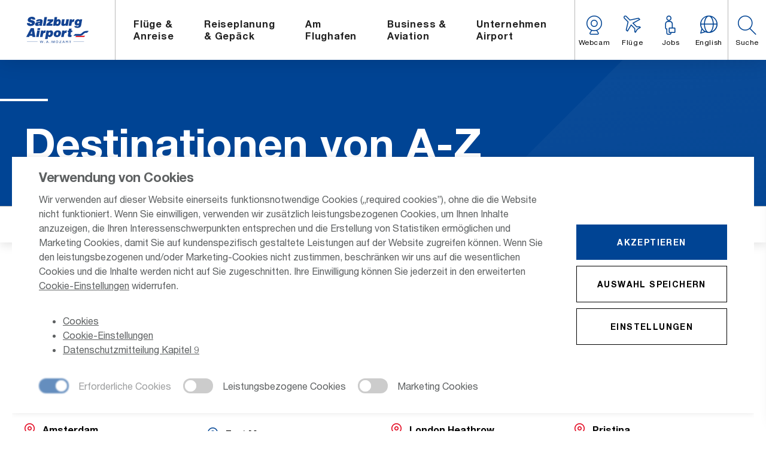

--- FILE ---
content_type: text/html; charset=utf-8
request_url: https://www.salzburg-airport.com/fluege-anreise/fluege/destinationen-von-a-z/
body_size: 18164
content:
<!DOCTYPE html>
<html class="no-js" lang="de">
<head><base href="https://www.salzburg-airport.com/">
    <meta charset="utf-8">

<!-- 
	This website is powered by TYPO3 - inspiring people to share!
	TYPO3 is a free open source Content Management Framework initially created by Kasper Skaarhoj and licensed under GNU/GPL.
	TYPO3 is copyright 1998-2025 of Kasper Skaarhoj. Extensions are copyright of their respective owners.
	Information and contribution at https://typo3.org/
-->


<title>Destinationen ab Salzburg</title>
<meta name="generator" content="TYPO3 CMS">
<meta name="description" content="Alle FLUGZIELE ab Salzburg Airport: nonstop oder mit 1 Umstieg erreichbar ✈ Amsterdam, Berlin, Düsseldorf, Frankfurt, Gran Canaria, Hamburg, Helsinki, Hurghada, Istanbul, Köln, London, Teneriffa, Tel Aviv, Wien u.v.m.">
<meta name="keywords" content="Destinationen, Flugziele, nonstop, Salzburg,">
<meta name="twitter:card" content="summary">


<link rel="stylesheet" href="/typo3temp/assets/css/0c9f1ddd99fae3eac0a96832359649cf.css?1749797781" media="all">
<link rel="stylesheet" href="fileadmin/assets/css/styles.min.css?v=19&amp;1761137649" media="all">
<link rel="stylesheet" href="fileadmin/assets/css/print.min.css?v=19&amp;1758718372" media="all">
<link rel="stylesheet" href="/typo3conf/ext/projekt/Resources/Public/Styles/additional.css?1737963654" media="all">







               <script src="/fileadmin/assets/js/modernizr.min.js?v=19"></script>
    		   <script src="/fileadmin/assets/js/modernizr-webp.min.js?v=19"></script>
               <meta http-equiv="X-UA-Compatible" content="IE=edge">
    		   <meta name="facebook-domain-verification" content="197y5lup0atho56ftj3mk080c4hhm4" /><meta name="viewport" content="width=device-width,initial-scale=1"><meta name="format-detection" content="telephone=no"><link rel="icon" type="image/png" href="/fileadmin/assets/img/favicon.png?v=19">             <link rel="apple-touch-icon" href="fileadmin/assets/img/touchicon.png?v=19">
             <link rel="apple-touch-icon" sizes="152x152" href="fileadmin/assets/img/touchicon152x152.png?v=19">
             <link rel="apple-touch-icon" sizes="180x180" href="fileadmin/assets/img/touchicon180x180.png?v=19">
             <link rel="apple-touch-icon" sizes="167x167" href="fileadmin/assets/img/touchicon167x167.png?v=19">			  <link rel="preload" href="fileadmin/assets/fonts/iconfont/LOOP_icons.woff?v=1.3" as="font" type="font/woff2" crossorigin>
			  
                            <script type="module" src="/typo3conf/ext/projekt/Resources/Public/js/friendly-challenge/widget.module.min.js" async defer></script>
              <script nomodule src="/typo3conf/ext/projekt/Resources/Public/js/friendly-challenge/widget.min.js" async defer></script>
	<script type="application/ld+json">
																			{
																		    	"@context": "https://schema.org",
																		    	"@type": "BreadcrumbList",
																				"itemListElement":[{"@type":"ListItem","position":1,"name":"Home","item":"https://www.salzburg-airport.com/"},{"@type":"ListItem","position":2,"name":"Flüge & Anreise","item":"https://www.salzburg-airport.com/fluege-anreise"},{"@type":"ListItem","position":3,"name":"Flüge","item":"https://www.salzburg-airport.com/fluege-anreise/fluege"},{"@type":"ListItem","position":4,"name":"Destinationen von A-Z","item":"https://www.salzburg-airport.com/fluege-anreise/fluege/destinationen-von-a-z"}]
																			}
																		</script>
<link rel="canonical" href="https://www.salzburg-airport.com/fluege-anreise/fluege/destinationen-von-a-z">

<link rel="alternate" hreflang="de-DE" href="https://www.salzburg-airport.com/fluege-anreise/fluege/destinationen-von-a-z">
<link rel="alternate" hreflang="en-US" href="https://www.salzburg-airport.com/en/flights-arrival/flights/destinations-a-z">
<link rel="alternate" hreflang="x-default" href="https://www.salzburg-airport.com/fluege-anreise/fluege/destinationen-von-a-z">
</head>
<body id="page-326">





<loop-cookie layout="" cookie-name="loop-cookie-accepted" style="display: none" class="cookie-banner">
    <div class="cookie" slot="text">
        <h2 class="cookie__title">Verwendung von Cookies</h2>
        <p class="cookie__text">Wir verwenden auf dieser Website einerseits funktionsnotwendige Cookies („required cookies”), ohne die die Website nicht funktioniert. Wenn Sie einwilligen, verwenden wir zusätzlich leistungsbezogenen Cookies, um Ihnen Inhalte anzuzeigen, die Ihren Interessenschwerpunkten entsprechen und die Erstellung von Statistiken ermöglichen und Marketing Cookies, damit Sie auf kundenspezifisch gestaltete Leistungen auf der Website zugreifen können. Wenn Sie den leistungsbezogenen und/oder Marketing-Cookies nicht zustimmen, beschränken wir uns auf die wesentlichen Cookies und die Inhalte werden nicht auf Sie zugeschnitten.  Ihre Einwilligung können Sie jederzeit in den erweiterten <a href="" onclick="event.preventDefault(); loops.set('cookie_overlay_open', function(){return true;}); return false;">Cookie-Einstellungen</a> widerrufen. <ul><li><a href="https://salzburg-airport.com/cookies">Cookies</a></li><li><a href="" onclick="event.preventDefault(); loops.set('cookie_overlay_open', function(){return true;}); return false;">Cookie-Einstellungen</a></li><li><a href="/footer/legal/datenschutz">Datenschutzmitteilung Kapitel 9</a></li></ul></p>

        <div class="loop-cookies__switches">
            <loop-switch initiate-value checked disabled class="cookie__overlay__switch" text="" inactive-text="Erforderliche Cookies" active-text="Erforderliche Cookies" model="cookies_allowed.required"></loop-switch>
            <loop-switch class="cookie__overlay__switch" text="" inactive-text="Leistungsbezogene Cookies" active-text="Leistungsbezogene Cookies" model="cookies_allowed.tracking"></loop-switch>
            <loop-switch class="cookie__overlay__switch" text="" inactive-text="Marketing Cookies" active-text="Marketing Cookies" model="cookies_allowed.marketing"></loop-switch>
        </div>
    </div>

    <div class="loop-cookies__buttons cookie__buttons" slot="buttons">
        <button class="button button--blue button--blue--hover button--size" onclick="loops.action.cookies_accept()">Akzeptieren</button>
        <button class="button button--ghost" onclick="loops.action.set_cookies_options(loops.store.cookies_allowed); loops.action.set_cookies_accepted(true); loops.set('cookie_overlay_open', function(){ return false; });">Auswahl speichern</button>
        <button class="button button--ghost" onclick="event.preventDefault(); loops.set('cookie_overlay_open', function(){return true;}); return false;">Einstellungen</button>
    </div>
</loop-cookie>

<loop-overlay style="display: none" class="cookie__overlay js-a11y-loop-overlay" model="cookie_overlay_open">
    <h3 class="cookie__overlay__title">Cookie Einstellungen</h3>
    <loop-tabs class="cookie__overlay__tabs" style="display: none" vertical>
        <loop-tabs-header class="cookie__overlay__header">
            <loop-tabs-header-item class="cookie__overlay__navi">
                <div class="loop-tabs__tab cookie__overlay__navi__text">Erforderliche Cookies</div>
            </loop-tabs-header-item>
            <loop-tabs-header-item class="cookie__overlay__navi">
                <div class="loop-tabs__tab cookie__overlay__navi__text">Leistungsbezogene Cookies</div>
            </loop-tabs-header-item>
            <loop-tabs-header-item class="cookie__overlay__navi">
                <div class="loop-tabs__tab cookie__overlay__navi__text">Marketing Cookies</div>
            </loop-tabs-header-item>
        </loop-tabs-header>

        <loop-tabs-content class="cookie__overlay__content">
            <loop-tabs-content-item>
                <div class="loop-tabs__tabcontent">
                    <div class="text-block text-block--smaller">
                        <h5 class="cookie__overlay__subtitle loop-tabs__tabcontent__title">Erforderliche Cookies</h5>
                        <p class="cookie__overlay__text">Diese Cookies sind zur Funktion unserer Website erforderlich und können in unseren Systemen nicht deaktiviert werden. In der Regel werden diese Cookies nur als Reaktion auf von dir getätigten Aktionen gesetzt, die einer Dienstanforderung entsprechen, wie etwa dem Festlegen deiner Datenschutzeinstellungen, dem Anmelden oder dem Ausfüllen von Formularen. Sie ermöglichen die Funktionalitäten der Seite und helfen bei der Bewältigung von Sicherheitsproblemen sowie bei der Befolgung gesetzlicher Regelungen. Sie können Ihren Browser so einstellen, dass diese Cookies blockiert werden oder Sie über diese Cookies benachrichtigt werden. Einige Bereiche der Website funktionieren ohne diese Cookies möglicherweise nicht.<ul><li><a href="https://salzburg-airport.com/cookies">Cookies</a></li><li><a href="" onclick="event.preventDefault(); loops.set('cookie_overlay_open', function(){return true;}); return false;">Cookie-Einstellungen</a></li><li><a href="/footer/legal/datenschutz">Datenschutzmitteilung Kapitel 9</a></li></ul></p>
                    </div>
                </div>
            </loop-tabs-content-item>
            <loop-tabs-content-item>
                <div class="loop-tabs__tabcontent">
                    <div class="text-block text-block--smaller">
                        <h5 class="cookie__overlay__subtitle loop-tabs__tabcontent__title">Leistungsbezogene Cookies</h5>
                        <div class="loop-tabs__tabcontent__switch">
                            <loop-switch class="cookie__overlay__switch" text="Leistungsbezogene Cookies erlauben" inactive-text="deaktiviert" active-text="aktiviert" model="cookies_allowed.tracking"></loop-switch>
                        </div>
                        <p class="cookie__overlay__text">Diese Cookies ermöglichen uns die Analyse der Website-Nutzung, damit wir deren Leistung messen und verbessern können. In einigen Fällen können diese Cookies die Geschwindigkeit verbessern, in der wir Ihre Anfragen bearbeiten und helfen, die von Ihnen ausgewählten Seiteneinstellungen zu erinnern. Wenn Sie diese Cookies verweigern, kann das dazu führen, dass Empfehlungen nur noch schlecht auf Sie zugeschnitten sind oder die Seite insgesamt langsam reagiert. <ul><li><a href="https://salzburg-airport.com/cookies">Cookies</a></li><li><a href="" onclick="event.preventDefault(); loops.set('cookie_overlay_open', function(){return true;}); return false;">Cookie-Einstellungen</a></li><li><a href="/footer/legal/datenschutz">Datenschutzmitteilung Kapitel 9</a></li></ul></p>
                    </div>
                </div>
            </loop-tabs-content-item>
            <loop-tabs-content-item>
                <div class="loop-tabs__tabcontent">
                    <div class="text-block text-block--smaller">
                        <h5 class="cookie__overlay__subtitle loop-tabs__tabcontent__title">Marketing Cookies</h5>
                        <div class="loop-tabs__tabcontent__switch">
                            <loop-switch class="cookie__overlay__switch" text="Marketing Cookies erlauben" inactive-text="deaktiviert" active-text="aktiviert" model="cookies_allowed.marketing"></loop-switch>
                        </div>
                        <p class="cookie__overlay__text">Diese Cookies können über unsere Webseite von unseren Werbepartnern gesetzt werden. Sie können von diesen Unternehmen verwendet werden, um ein Profil mit Ihren Interessen zu erstellen und Ihnen relevante Werbung auf anderen Webseiten zu zeigen. Sie funktionieren durch eindeutige Identifikation Ihres Browsers und Ihres Geräts. Wenn Sie diese Cookies verweigern, kann das dazu führen, dass Ihnen Werbung angezeigt wird, die nicht relevant für Sie ist oder, dass Sie keine Verbindung zu Facebook, Twitter oder anderen sozialen Netzwerken herstellen können oder, dass Sie Inhalte nicht in sozialen Netzwerken teilen können.<ul><li><a href="https://salzburg-airport.com/cookies">Cookies</a></li><li><a href="" onclick="event.preventDefault(); loops.set('cookie_overlay_open', function(){return true;}); return false;">Cookie-Einstellungen</a></li><li><a href="/footer/legal/datenschutz">Datenschutzmitteilung Kapitel 9</a></li></ul></p>
                    </div>
                </div>

            </loop-tabs-content-item>
            <div class="loop-overlay__button">
                <button class="button button--ghost button--chevron-right" onclick="loops.action.set_cookies_options(loops.store.cookies_allowed); loops.action.set_cookies_accepted(true); loops.set('cookie_overlay_open', function(){ return false; });">Einstellungen speichern</button>
            </div>
        </loop-tabs-content>
    </loop-tabs>
</loop-overlay>

<script type="template/marketing" class="cookies-script">
    window.dataLayer ? window.dataLayer : []
    gtmLoaded = true;
    /*eslint-disable */
    (function(w,d,s,l,i){w[l]=w[l]||[];w[l].push({'gtm.start':
    new Date().getTime(),event:'gtm.js'});var f=d.getElementsByTagName(s)[0],
    j=d.createElement(s),dl=l!='dataLayer'?'&l='+l:'';j.async=true;j.src=
    'https://www.googletagmanager.com/gtm.js?id='+i+dl;f.parentNode.insertBefore(j,f);
    })(window,document,'script','dataLayer', 'GTM-5B9CMC2' );
</script>
<div class="site js-site js-adverts">
	<span id="reset-focus" class="u-hidden-focus" tabindex="-1"></span>

	


	<a class="skip_main_navi" href="#" onclick="window.location.hash = 'body_maincontent'; return false;">Hauptnavigation überspringen</a>

	<header class="header js-header">
		<div class="header__mask js-header-mask"></div>

		<div class="header__wrapper">
			<a class="header__burger js-header-trigger">
				<div class="header__burger__line header__burger__line--top"></div>
				<div class="header__burger__line header__burger__line--mid"></div>
				<div class="header__burger__line header__burger__line--bottom"></div>
			</a>

			<a class="header__logo" href="/">
				<img src="/fileadmin/assets/img/salzburg-airport-logo.svg?v=2" alt="Salzburg Airport - Home" class="header__logo__image">
			</a>

			<nav class="header__navigation navigation js-header-navigation">
				<div class="navigation__indicator js-header-navigation-indicator"></div>

				<div class="navigation__inner">
					<ul class="navigation__list">
						<li class="navigation__item js-header-navigation-item">
                        <span class="u-hidden-focus" tabindex="-1"></span>
                        <a href="/fluege-anreise" class="navigation__link js-header-navigation-link" aria-haspopup="true" aria-expanded="false">
                            <i class="navigation__link__icon icon icon--flight"></i>
                            <span class="navigation__link__text">Flüge & <br>Anreise</span>
                        </a>
                        <div class="navigation__sub-navigation sub-navigation js-header-navigation-sub" role="dialog">
                            <span class="u-hidden-focus js-overlay-focus" tabindex="-1"></span>
                            <div class="sub-navigation__wrapper wrapper wrapper--full">
                                <div class="sub-navigation__main sub-navigation__main--full">
                                    <div class="sub-navigation__intro">
                                        <strong class="h3 sub-navigation__intro__headline dash dash--top dash--primary u-color-base js-header-navigation-sub-title">Flüge & <br>Anreise</strong>
                                        <i class="sub-navigation__intro__icon icon icon--flight"></i>
                                    </div>
                                     <div class="sub-navigation__column">
							        <h6 class="sub-navigation__column__headline u-color-base">Flüge</h6> <a href="/fluege-anreise/fluege/ankunft" class="sub-navigation__column__link link">
                                        <i class="link__icon link__icon--moving icon icon--chevron-right icon--x0-625 u-color-secondary"></i>
                                        Ankunft
                                    </a><br> <a href="/fluege-anreise/fluege/abflug" class="sub-navigation__column__link link">
                                        <i class="link__icon link__icon--moving icon icon--chevron-right icon--x0-625 u-color-secondary"></i>
                                        Abflug
                                    </a><br> <a href="/fluege-anreise/fluege/saisonflugplan" class="sub-navigation__column__link link">
                                        <i class="link__icon link__icon--moving icon icon--chevron-right icon--x0-625 u-color-secondary"></i>
                                        Saisonflugplan
                                    </a><br> <a href="/fluege-anreise/fluege/destinationen-von-a-z" class="sub-navigation__column__link link">
                                        <i class="link__icon link__icon--moving icon icon--chevron-right icon--x0-625 u-color-secondary"></i>
                                        Destinationen von A-Z
                                    </a><br> <a href="/fluege-anreise/fluege/fluglinien-a-z" class="sub-navigation__column__link link">
                                        <i class="link__icon link__icon--moving icon icon--chevron-right icon--x0-625 u-color-secondary"></i>
                                        Fluglinien A-Z
                                    </a><br> <a href="/flugbuchung" class="sub-navigation__column__link link">
                                        <i class="link__icon link__icon--moving icon icon--chevron-right icon--x0-625 u-color-secondary"></i>
                                        Flugbuchung
                                    </a></div> <div class="sub-navigation__column">
							        <h6 class="sub-navigation__column__headline u-color-base">Anreise</h6> <a href="/fluege-anreise/anreise/orientierung-am-flughafen" class="sub-navigation__column__link link">
                                        <i class="link__icon link__icon--moving icon icon--chevron-right icon--x0-625 u-color-secondary"></i>
                                        Orientierung am Flughafen
                                    </a><br> <a href="/fluege-anreise/anreise/anfahrt" class="sub-navigation__column__link link">
                                        <i class="link__icon link__icon--moving icon icon--chevron-right icon--x0-625 u-color-secondary"></i>
                                        Anfahrt PKW
                                    </a><br> <a href="/fluege-anreise/anreise/oeffentliche-verkehrsmittel" class="sub-navigation__column__link link">
                                        <i class="link__icon link__icon--moving icon icon--chevron-right icon--x0-625 u-color-secondary"></i>
                                        Öffentliche Verkehrsmittel
                                    </a><br> <a href="/fluege-anreise/anreise/taxi-transfer-service" class="sub-navigation__column__link link">
                                        <i class="link__icon link__icon--moving icon icon--chevron-right icon--x0-625 u-color-secondary"></i>
                                        Taxi & Transfer Service
                                    </a><br> <a href="/fluege-anreise/anreise/autovermietung" class="sub-navigation__column__link link">
                                        <i class="link__icon link__icon--moving icon icon--chevron-right icon--x0-625 u-color-secondary"></i>
                                        Autovermietung
                                    </a></div> <div class="sub-navigation__column sub-navigation__column--wide">
							        <h6 class="sub-navigation__column__headline u-color-base">Parken am Airport</h6> <a href="/fluege-anreise/parken/allgemeine-infos-zum-parken" class="sub-navigation__column__link link">
                                        <i class="link__icon link__icon--moving icon icon--chevron-right icon--x0-625 u-color-secondary"></i>
                                        Allgemeine Infos zum Parken
                                    </a><br> <a href="/parken/parktarife" class="sub-navigation__column__link link">
                                        <i class="link__icon link__icon--moving icon icon--chevron-right icon--x0-625 u-color-secondary"></i>
                                        Parktarife
                                    </a><br> <a href="https://shop.salzburg-airport.com" class="sub-navigation__column__link link">
                                        <i class="link__icon link__icon--moving icon icon--chevron-right icon--x0-625 u-color-secondary"></i>
                                        Parkplatz reservieren
                                    </a><br> <a href="/parken/barrierefreies-parken" class="sub-navigation__column__link link">
                                        <i class="link__icon link__icon--moving icon icon--chevron-right icon--x0-625 u-color-secondary"></i>
                                        Barrierefreies Parken
                                    </a><br> <a href="/fluege-anreise/parken/faq-zum-parken" class="sub-navigation__column__link link">
                                        <i class="link__icon link__icon--moving icon icon--chevron-right icon--x0-625 u-color-secondary"></i>
                                        FAQ zum Parken
                                    </a><br> <a href="/fluege-anreise/parken/parkleitsystem" class="sub-navigation__column__link link">
                                        <i class="link__icon link__icon--moving icon icon--chevron-right icon--x0-625 u-color-secondary"></i>
                                        Parkleitsystem
                                    </a><br> <a href="/parken/gewerbliche-personenbefoerderung" class="sub-navigation__column__link link">
                                        <i class="link__icon link__icon--moving icon icon--chevron-right icon--x0-625 u-color-secondary"></i>
                                        Gewerbliche <br>Personenbeförderung
                                    </a></div>
                                </div>
							    		<a href="https://shop.salzburg-airport.com" class="u-hide@tablet widget-link">
								<i class="widget-link__icon icon icon--parking"></i>
								<span class="widget-link__text">Parkplatz buchen</span>
							</a>
                            </div>
					    </div>
					</li><li class="navigation__item js-header-navigation-item">
                        <span class="u-hidden-focus" tabindex="-1"></span>
                        <a href="/reiseplanung-gepaeck" class="navigation__link js-header-navigation-link" aria-haspopup="true" aria-expanded="false">
                            <i class="navigation__link__icon icon icon--luggage"></i>
                            <span class="navigation__link__text">Reiseplanung <br>& Gepäck</span>
                        </a>
                        <div class="navigation__sub-navigation sub-navigation js-header-navigation-sub" role="dialog">
                            <span class="u-hidden-focus js-overlay-focus" tabindex="-1"></span>
                            <div class="sub-navigation__wrapper wrapper wrapper--full">
                                <div class="sub-navigation__main">
                                    <div class="sub-navigation__intro">
                                        <strong class="h3 sub-navigation__intro__headline dash dash--top dash--primary u-color-base js-header-navigation-sub-title">Reiseplanung <br>& Gepäck</strong>
                                        <i class="sub-navigation__intro__icon icon icon--luggage"></i>
                                    </div>
                                     <div class="sub-navigation__column">
							        <h6 class="sub-navigation__column__headline u-color-base">Reiseplanung</h6> <a href="/reiseplanung-gepaeck/reiseplanung/reisevorbereitung" class="sub-navigation__column__link link">
                                        <i class="link__icon link__icon--moving icon icon--chevron-right icon--x0-625 u-color-secondary"></i>
                                        Reisevorbereitung
                                    </a><br> <a href="/reiseplanung-gepaeck/reiseveranstalter" class="sub-navigation__column__link link">
                                        <i class="link__icon link__icon--moving icon icon--chevron-right icon--x0-625 u-color-secondary"></i>
                                        Reiseveranstalter
                                    </a><br> <a href="/reiseplanung-gepaeck/reiseplanung/check-in" class="sub-navigation__column__link link">
                                        <i class="link__icon link__icon--moving icon icon--chevron-right icon--x0-625 u-color-secondary"></i>
                                        Check-in
                                    </a><br> <a href="/reiseplanung-gepaeck/reiseplanung/barrierefrei-reisen" class="sub-navigation__column__link link">
                                        <i class="link__icon link__icon--moving icon icon--chevron-right icon--x0-625 u-color-secondary"></i>
                                        Barrierefrei reisen
                                    </a><br> <a href="/reiseplanung-gepaeck/reiseplanung/reisetipps" class="sub-navigation__column__link link">
                                        <i class="link__icon link__icon--moving icon icon--chevron-right icon--x0-625 u-color-secondary"></i>
                                        Reisetipps
                                    </a><br> <a href="/reiseplanung-gepaeck/reiseplanung/tourismus-partner" class="sub-navigation__column__link link">
                                        <i class="link__icon link__icon--moving icon icon--chevron-right icon--x0-625 u-color-secondary"></i>
                                        Tourismus Partner
                                    </a></div> <div class="sub-navigation__column">
							        <h6 class="sub-navigation__column__headline u-color-base">Gepäck</h6> <a href="/reiseplanung-gepaeck/gepaeck/reisegepaeck" class="sub-navigation__column__link link">
                                        <i class="link__icon link__icon--moving icon icon--chevron-right icon--x0-625 u-color-secondary"></i>
                                        Reisegepäck
                                    </a><br> <a href="/reiseplanung-gepaeck/gepaeck/handgepaeck" class="sub-navigation__column__link link">
                                        <i class="link__icon link__icon--moving icon icon--chevron-right icon--x0-625 u-color-secondary"></i>
                                        Handgepäck
                                    </a><br> <a href="/reiseplanung-gepaeck/gepaeck/gepaeckaufbewahrung" class="sub-navigation__column__link link">
                                        <i class="link__icon link__icon--moving icon icon--chevron-right icon--x0-625 u-color-secondary"></i>
                                        Gepäckaufbewahrung
                                    </a><br> <a href="/reiseplanung-gepaeck/gepaeck/lost-found" class="sub-navigation__column__link link">
                                        <i class="link__icon link__icon--moving icon icon--chevron-right icon--x0-625 u-color-secondary"></i>
                                        Lost & Found
                                    </a></div>
                                </div>
							    		<a href="" class="u-hide@tablet widget-link">
								<i class="widget-link__icon icon icon--bed"></i>
								<span class="widget-link__text">Hotel am Flughafen buchen</span>
							</a>	
    						<div class="sub-navigation__widget widget widget--narrow-mobile u-diagonal-gradient u-hide@max-tablet">
								<h6 class="widget__headline">
									<i class="widget__headline__icon icon icon--parking"></i>
					    		 	Parkplatz buchen
					    		</h6>	
    		 					<form action="https://shop.salzburg-airport.com/parking/results" class="js-form js-parking-widget" target="_blank" method="post" accept-charset="utf-8">
									<input type="hidden" name="_method" value="POST">
								    <input type="hidden" name="data[product_type]" value="1">
								    <input type="hidden" name="data[quantity]" value="1">
									<div class="u-slab-40-bottom">
										<div class="icon-input">
											<div class="icon-input__label">
												<i class="icon-input__label__icon icon icon--calendar"></i>
											</div>
											<label class="icon-input__input icon-input__input--date">
												<input name="data[entry-date]" type="text" class="icon-input__input__field js-is-input-filled js-datepicker js-datepicker-parking" placeholder="" data-datepicker-direction="left" data-datepicker-offset="-80" autocomplete="off">
												<span class="icon-input__input__label">Einfahrt</span>
											</label>	
											<label class="icon-input__input icon-input__input--time is-disabled">
												<input name="data[entry-time]" type="text" class="icon-input__input__field js-is-input-filled timepicker js-timepicker" placeholder="" data-rule-time="true" autocomplete="off" disabled>
												<span class="icon-input__input__label">Zeit</span>
											</label>
										</div>		
										<div class="icon-input">
											<div class="icon-input__label">
												<i class="icon-input__label__icon icon icon--calendar"></i>
											</div>	
											<label class="icon-input__input icon-input__input--date is-disabled">
                								<input name="data[exit-date]" type="text" class="icon-input__input__field js-is-input-filled js-datepicker js-datepicker-parking" placeholder="" data-datepicker-direction="left" data-datepicker-offset="-80" autocomplete="off" disabled>
												<span class="icon-input__input__label">Ausfahrt</span>
											</label>
											<label class="icon-input__input icon-input__input--time is-disabled">
                								<input name="data[exit-time]" type="text" class="icon-input__input__field js-is-input-filled timepicker js-timepicker" placeholder="" data-rule-time="true" autocomplete="off" disabled>
                								<span class="icon-input__input__label">Zeit</span>
											</label>
										</div>	
										<input type="hidden" name="no_cache" value="1" />
										<button data-tabindex="0" tabindex="-1" class="button button--ghost button--full button--white button--chevron-right" type="submit">Jetzt buchen</button>
									</div>
								</form>
    		 				</div>
                            </div>
					    </div>
					</li><li class="navigation__item js-header-navigation-item">
                        <span class="u-hidden-focus" tabindex="-1"></span>
                        <a href="/am-flughafen" class="navigation__link js-header-navigation-link" aria-haspopup="true" aria-expanded="false">
                            <i class="navigation__link__icon icon icon--tower"></i>
                            <span class="navigation__link__text">Am <br> Flughafen</span>
                        </a>
                        <div class="navigation__sub-navigation sub-navigation js-header-navigation-sub" role="dialog">
                            <span class="u-hidden-focus js-overlay-focus" tabindex="-1"></span>
                            <div class="sub-navigation__wrapper wrapper wrapper--full">
                                <div class="sub-navigation__main">
                                    <div class="sub-navigation__intro">
                                        <strong class="h3 sub-navigation__intro__headline dash dash--top dash--primary u-color-base js-header-navigation-sub-title">Am <br> Flughafen</strong>
                                        <i class="sub-navigation__intro__icon icon icon--tower"></i>
                                    </div>
                                     <div class="sub-navigation__column">
							        <h6 class="sub-navigation__column__headline u-color-base">Services</h6> <a href="/am-flughafen/services/info-center" class="sub-navigation__column__link link">
                                        <i class="link__icon link__icon--moving icon icon--chevron-right icon--x0-625 u-color-secondary"></i>
                                        Info-Center
                                    </a><br> <a href="/am-flughafen/services/shops-reisebueros" class="sub-navigation__column__link link">
                                        <i class="link__icon link__icon--moving icon icon--chevron-right icon--x0-625 u-color-secondary"></i>
                                        Shops & Reisebüros
                                    </a><br> <a href="/am-flughafen/services/gastronomie" class="sub-navigation__column__link link">
                                        <i class="link__icon link__icon--moving icon icon--chevron-right icon--x0-625 u-color-secondary"></i>
                                        Gastronomie
                                    </a><br> <a href="/am-flughafen/services/business-lounge" class="sub-navigation__column__link link">
                                        <i class="link__icon link__icon--moving icon icon--chevron-right icon--x0-625 u-color-secondary"></i>
                                        Business Lounge
                                    </a><br> <a href="/am-flughafen/services/kinder-babys" class="sub-navigation__column__link link">
                                        <i class="link__icon link__icon--moving icon icon--chevron-right icon--x0-625 u-color-secondary"></i>
                                        Kinder & Babys
                                    </a><br> <a href="/am-flughafen/services/erste-hilfe" class="sub-navigation__column__link link">
                                        <i class="link__icon link__icon--moving icon icon--chevron-right icon--x0-625 u-color-secondary"></i>
                                        Erste Hilfe
                                    </a><br> <a href="/am-flughafen/services/sicherheitsinformationen" class="sub-navigation__column__link link">
                                        <i class="link__icon link__icon--moving icon icon--chevron-right icon--x0-625 u-color-secondary"></i>
                                        Sicherheitsinformationen
                                    </a><br> <a href="/am-flughafen/services/spezielle-services" class="sub-navigation__column__link link">
                                        <i class="link__icon link__icon--moving icon icon--chevron-right icon--x0-625 u-color-secondary"></i>
                                        Spezielle Services
                                    </a></div> <div class="sub-navigation__column">
							        <h6 class="sub-navigation__column__headline u-color-base">Besucher</h6> <a href="/am-flughafen/besucher/flughafenfuehrung" class="sub-navigation__column__link link">
                                        <i class="link__icon link__icon--moving icon icon--chevron-right icon--x0-625 u-color-secondary"></i>
                                        Flughafenführung
                                    </a><br> <a href="/am-flughafen/besucher/besucherterrasse" class="sub-navigation__column__link link">
                                        <i class="link__icon link__icon--moving icon icon--chevron-right icon--x0-625 u-color-secondary"></i>
                                        Besucherterrasse
                                    </a><br> <a href="/am-flughafen/besucher/veranstaltungen" class="sub-navigation__column__link link">
                                        <i class="link__icon link__icon--moving icon icon--chevron-right icon--x0-625 u-color-secondary"></i>
                                        Veranstaltungen
                                    </a><br> <a href="/am-flughafen/besucher/impressionen" class="sub-navigation__column__link link">
                                        <i class="link__icon link__icon--moving icon icon--chevron-right icon--x0-625 u-color-secondary"></i>
                                        Impressionen
                                    </a><br> <a href="/airportlauf" class="sub-navigation__column__link link">
                                        <i class="link__icon link__icon--moving icon icon--chevron-right icon--x0-625 u-color-secondary"></i>
                                        Airportlauf
                                    </a><br> <a href="/webcams-1" class="sub-navigation__column__link link">
                                        <i class="link__icon link__icon--moving icon icon--chevron-right icon--x0-625 u-color-secondary"></i>
                                        Webcam
                                    </a></div>
                                </div>
							    		<div class="sub-navigation__widget widget widget--narrow-mobile u-diagonal-gradient">
                                <h6 class="widget__headline">
                                    <i class="widget__headline__icon icon icon--balloon"></i>
                                    Was tun am Flughafen?
                                </h6>    
                                <form class="js-activity-finder">
                                    <div class="u-slab-40-bottom">
                                        <div class="rangeslider js-activity-finder-rangeslider">
                                            <div class="rangeslider__label">Wie lange sind Sie hier?</div>
                                            <input type="range" name="days" class="rangeslider__input js-activity-finder-input" step="1">
                                            <div class="rangeslider__custom js-activity-finder-custom"></div>
                                            <div class="rangeslider__value">
                                                <span class="js-activity-finder-value">2</span>
                                                <span class="js-activity-finder-unit-singular">Stunde</span>
                                                <span class="js-activity-finder-unit-plural">Stunden</span>
                                            </div>
                                        </div>
                                    </div>             
                                    <input type="hidden" name="no_cache" value="1" />             
                                    <button class="button button--ghost button--full button--white button--chevron-right" type="submit">Aktivität finden</button> 
                                    <script type="application/json" class="js-activity-finder-data">
                                        {"1":"/am-flughafen/services/gastronomie","2":"/am-flughafen/services/shops-reisebueros","2.5":"/am-flughafen/services/shops-reisebueros","3":"/am-flughafen/services/gastronomie/das-wolfgang-panorama-lounge","3.5":"/am-flughafen/services/gastronomie/das-wolfgang-panorama-lounge","4":"/am-flughafen/services/gastronomie/das-wolfgang-panorama-lounge"		            }
                                    </script>
                                </form>
                                <a href="https://www.salzburg-airport.com/fluege-anreise/anreise/orientierung-am-flughafen" target="_blank" class="link link--white link--hover-white u-font-bold u-slab-20-top">
                                    <i class="link__icon link__icon--moving icon icon--chevron-right icon--x0-625"></i>
                                    Orientierung am Flughafen
                                </a>
                            </div>
                            </div>
					    </div>
					</li><li class="navigation__item js-header-navigation-item">
                        <span class="u-hidden-focus" tabindex="-1"></span>
                        <a href="/business-aviation" class="navigation__link js-header-navigation-link" aria-haspopup="true" aria-expanded="false">
                            <i class="navigation__link__icon icon icon--pilot"></i>
                            <span class="navigation__link__text">Business & <br> Aviation</span>
                        </a>
                        <div class="navigation__sub-navigation sub-navigation js-header-navigation-sub" role="dialog">
                            <span class="u-hidden-focus js-overlay-focus" tabindex="-1"></span>
                            <div class="sub-navigation__wrapper wrapper wrapper--full">
                                <div class="sub-navigation__main sub-navigation__main--full">
                                    <div class="sub-navigation__intro">
                                        <strong class="h3 sub-navigation__intro__headline dash dash--top dash--primary u-color-base js-header-navigation-sub-title">Business & <br> Aviation</strong>
                                        <i class="sub-navigation__intro__icon icon icon--pilot"></i>
                                    </div>
                                     <div class="sub-navigation__column">
							        <h6 class="sub-navigation__column__headline u-color-base">Aviation</h6> <a href="/business-aviation/aviation/handling-service" class="sub-navigation__column__link link">
                                        <i class="link__icon link__icon--moving icon icon--chevron-right icon--x0-625 u-color-secondary"></i>
                                        Handling Service
                                    </a><br> <a href="/business-aviation/aviation/piloten-information" class="sub-navigation__column__link link">
                                        <i class="link__icon link__icon--moving icon icon--chevron-right icon--x0-625 u-color-secondary"></i>
                                        Piloten Information
                                    </a><br> <a href="/business-aviation/aviation/entgeltordnung-zfbb" class="sub-navigation__column__link link">
                                        <i class="link__icon link__icon--moving icon icon--chevron-right icon--x0-625 u-color-secondary"></i>
                                        Entgeltordnung & ZFBB
                                    </a><br> <a href="/business-aviation/aviation/landegebuehren-schalter" class="sub-navigation__column__link link">
                                        <i class="link__icon link__icon--moving icon icon--chevron-right icon--x0-625 u-color-secondary"></i>
                                        Landegebühren-Schalter
                                    </a><br> <a href="/business-aviation/aviation/betriebszeiten" class="sub-navigation__column__link link">
                                        <i class="link__icon link__icon--moving icon icon--chevron-right icon--x0-625 u-color-secondary"></i>
                                        Betriebszeiten
                                    </a><br> <a href="/business-aviation/aviation/luftfahrt-glossar" class="sub-navigation__column__link link">
                                        <i class="link__icon link__icon--moving icon icon--chevron-right icon--x0-625 u-color-secondary"></i>
                                        Luftfahrt-Glossar
                                    </a><br> <a href="/business-aviation/flugabgabe" class="sub-navigation__column__link link">
                                        <i class="link__icon link__icon--moving icon icon--chevron-right icon--x0-625 u-color-secondary"></i>
                                        Flugabgabe
                                    </a></div> <div class="sub-navigation__column">
							        <h6 class="sub-navigation__column__headline u-color-base">Business Service</h6> <a href="/cargo" class="sub-navigation__column__link link">
                                        <i class="link__icon link__icon--moving icon icon--chevron-right icon--x0-625 u-color-secondary"></i>
                                        Luftfracht & Logistik
                                    </a><br> <a href="/terminal2" class="sub-navigation__column__link link">
                                        <i class="link__icon link__icon--moving icon icon--chevron-right icon--x0-625 u-color-secondary"></i>
                                        amadeus terminal 2: Eventlocation Flughafen
                                    </a><br> <a href="/business-aviation/business-service/immobilien-werbeflaechen" class="sub-navigation__column__link link">
                                        <i class="link__icon link__icon--moving icon icon--chevron-right icon--x0-625 u-color-secondary"></i>
                                        Immobilien & Werbeflächen
                                    </a><br> <a href="/business-aviation/business-service/nutzerausschuss" class="sub-navigation__column__link link">
                                        <i class="link__icon link__icon--moving icon icon--chevron-right icon--x0-625 u-color-secondary"></i>
                                        Nutzerausschuss
                                    </a><br> <a href="/business-aviation/business-service/beschaffungsportal" class="sub-navigation__column__link link">
                                        <i class="link__icon link__icon--moving icon icon--chevron-right icon--x0-625 u-color-secondary"></i>
                                        Beschaffungsportal
                                    </a></div> <div class="sub-navigation__column sub-navigation__column--wide">
							        <h6 class="sub-navigation__column__headline u-color-base">Betriebsdienst</h6> <a href="/business-aviation/betriebsdienst/flughafenfeuerwehr" class="sub-navigation__column__link link">
                                        <i class="link__icon link__icon--moving icon icon--chevron-right icon--x0-625 u-color-secondary"></i>
                                        Flughafenfeuerwehr
                                    </a><br> <a href="/business-aviation/betriebsdienst/winterdienst" class="sub-navigation__column__link link">
                                        <i class="link__icon link__icon--moving icon icon--chevron-right icon--x0-625 u-color-secondary"></i>
                                        Winterdienst
                                    </a><br> <a href="/business-aviation/betriebsdienst/sicherheitszone-flughafen" class="sub-navigation__column__link link">
                                        <i class="link__icon link__icon--moving icon icon--chevron-right icon--x0-625 u-color-secondary"></i>
                                        Sicherheitszone Flughafen
                                    </a><br> <a href="/business-aviation/betriebsdienst/unbemannte-luftfahrzeuge-drohnen" class="sub-navigation__column__link link">
                                        <i class="link__icon link__icon--moving icon icon--chevron-right icon--x0-625 u-color-secondary"></i>
                                        Unbemannte Luftfahrzeuge: Drohnen
                                    </a><br> <a href="/business-aviation/betriebsdienst/sicherheit-am-flughafen" class="sub-navigation__column__link link">
                                        <i class="link__icon link__icon--moving icon icon--chevron-right icon--x0-625 u-color-secondary"></i>
                                        Sicherheit am Flughafen
                                    </a></div>
                                </div>
							    
                            </div>
					    </div>
					</li><li class="navigation__item js-header-navigation-item">
                        <span class="u-hidden-focus" tabindex="-1"></span>
                        <a href="/unternehmen-airport" class="navigation__link js-header-navigation-link" aria-haspopup="true" aria-expanded="false">
                            <i class="navigation__link__icon icon icon--monitor"></i>
                            <span class="navigation__link__text">Unternehmen <br>Airport</span>
                        </a>
                        <div class="navigation__sub-navigation sub-navigation js-header-navigation-sub" role="dialog">
                            <span class="u-hidden-focus js-overlay-focus" tabindex="-1"></span>
                            <div class="sub-navigation__wrapper wrapper wrapper--full">
                                <div class="sub-navigation__main sub-navigation__main--full">
                                    <div class="sub-navigation__intro">
                                        <strong class="h3 sub-navigation__intro__headline dash dash--top dash--primary u-color-base js-header-navigation-sub-title">Unternehmen <br>Airport</strong>
                                        <i class="sub-navigation__intro__icon icon icon--monitor"></i>
                                    </div>
                                     <div class="sub-navigation__column">
							        <h6 class="sub-navigation__column__headline u-color-base">Über uns</h6> <a href="/unternehmen-airport/ueber-uns/der-konzern" class="sub-navigation__column__link link">
                                        <i class="link__icon link__icon--moving icon icon--chevron-right icon--x0-625 u-color-secondary"></i>
                                        Der Konzern
                                    </a><br> <a href="/unternehmen-airport/ueber-uns/geschichte" class="sub-navigation__column__link link">
                                        <i class="link__icon link__icon--moving icon icon--chevron-right icon--x0-625 u-color-secondary"></i>
                                        Geschichte
                                    </a><br> <a href="/unternehmen-airport/ueber-uns/technische-daten" class="sub-navigation__column__link link">
                                        <i class="link__icon link__icon--moving icon icon--chevron-right icon--x0-625 u-color-secondary"></i>
                                        Technische Daten
                                    </a><br> <a href="/karriere" class="sub-navigation__column__link link">
                                        <i class="link__icon link__icon--moving icon icon--chevron-right icon--x0-625 u-color-secondary"></i>
                                        Karriere & Jobs
                                    </a><br> <a href="/unternehmen-airport/ueber-uns/statistiken" class="sub-navigation__column__link link">
                                        <i class="link__icon link__icon--moving icon icon--chevron-right icon--x0-625 u-color-secondary"></i>
                                        Statistiken
                                    </a></div> <div class="sub-navigation__column">
							        <h6 class="sub-navigation__column__headline u-color-base">Presse</h6> <a href="/unternehmen-airport/news-presse/presseportal" class="sub-navigation__column__link link">
                                        <i class="link__icon link__icon--moving icon icon--chevron-right icon--x0-625 u-color-secondary"></i>
                                        Medienportal
                                    </a><br> <a href="/unternehmen-airport/news-presse/news" class="sub-navigation__column__link link">
                                        <i class="link__icon link__icon--moving icon icon--chevron-right icon--x0-625 u-color-secondary"></i>
                                        News
                                    </a><br> <a href="/unternehmen-airport/news-presse/berichte-broschueren" class="sub-navigation__column__link link">
                                        <i class="link__icon link__icon--moving icon icon--chevron-right icon--x0-625 u-color-secondary"></i>
                                        Berichte & Broschüren
                                    </a><br> <a href="/unternehmen-airport/news-presse/euregio" class="sub-navigation__column__link link">
                                        <i class="link__icon link__icon--moving icon icon--chevron-right icon--x0-625 u-color-secondary"></i>
                                        EuRegio
                                    </a><br> <a href="/unternehmen-airport/news-presse/bauprojekte" class="sub-navigation__column__link link">
                                        <i class="link__icon link__icon--moving icon icon--chevron-right icon--x0-625 u-color-secondary"></i>
                                        Bauprojekte
                                    </a><br> <a href="/unternehmen-airport/news-presse/hinweisgeber" class="sub-navigation__column__link link">
                                        <i class="link__icon link__icon--moving icon icon--chevron-right icon--x0-625 u-color-secondary"></i>
                                        Hinweisgeber
                                    </a></div> <div class="sub-navigation__column sub-navigation__column--wide">
							        <h6 class="sub-navigation__column__headline u-color-base">Umwelt</h6> <a href="/unternehmen-airport/umwelt/umwelt-und-oekologie" class="sub-navigation__column__link link">
                                        <i class="link__icon link__icon--moving icon icon--chevron-right icon--x0-625 u-color-secondary"></i>
                                        Umwelt und Ökologie
                                    </a><br> <a href="/unternehmen-airport/umwelt/laermwerte" class="sub-navigation__column__link link">
                                        <i class="link__icon link__icon--moving icon icon--chevron-right icon--x0-625 u-color-secondary"></i>
                                        Lärmwerte
                                    </a><br> <a href="/unternehmen-airport/umwelt/fluglaerm-messsystem" class="sub-navigation__column__link link">
                                        <i class="link__icon link__icon--moving icon icon--chevron-right icon--x0-625 u-color-secondary"></i>
                                        Fluglärm-Messsystem
                                    </a><br> <a href="/unternehmen-airport/umwelt/laermschutzprogramm" class="sub-navigation__column__link link">
                                        <i class="link__icon link__icon--moving icon icon--chevron-right icon--x0-625 u-color-secondary"></i>
                                        Lärmschutzprogramm
                                    </a><br> <a href="/unternehmen-airport/umwelt/flugspuren" class="sub-navigation__column__link link">
                                        <i class="link__icon link__icon--moving icon icon--chevron-right icon--x0-625 u-color-secondary"></i>
                                        Flugspuren
                                    </a><br> <a href="/unternehmen-airport/umwelt/verlaengerung-der-betriebszeiten" class="sub-navigation__column__link link">
                                        <i class="link__icon link__icon--moving icon icon--chevron-right icon--x0-625 u-color-secondary"></i>
                                        Verlängerung der Betriebszeiten
                                    </a><br> <a href="/unternehmen-airport/umwelt/altlastensanierung-loeschschaum" class="sub-navigation__column__link link">
                                        <i class="link__icon link__icon--moving icon icon--chevron-right icon--x0-625 u-color-secondary"></i>
                                        Altlastensanierung Löschschaum
                                    </a><br> <a href="/bbfs" class="sub-navigation__column__link link">
                                        <i class="link__icon link__icon--moving icon icon--chevron-right icon--x0-625 u-color-secondary"></i>
                                        BürgerInnenbeirat BBFS
                                    </a></div>
                                </div>
							    
                            </div>
					    </div>
					</li>
					</ul>
				</div>
			</nav>

			<div class="header__tool-container header__tool-container--mobile u-hide@tablet">
					<a href="/varia/webcams" class="header__tool">
							<i class="header__tool__icon icon icon--webcam"></i>
							<span class="header__tool__text">Webcam</span>
						</a>	<a href="/fluege-anreise/fluege/flugplan" class="header__tool">
							<i class="header__tool__icon icon icon--plane-45"></i>
							<span class="header__tool__text">Flüge</span>
						</a>	<a href="/jobs" class="header__tool">
							<i class="header__tool__icon icon icon--jobs"></i>
							<span class="header__tool__text">Jobs</span>
						</a>	<a href="/en/flights-arrival/flights/destinations-a-z" class="header__tool">
							<i class="header__tool__icon icon icon--language"></i>
							<span class="header__tool__text">English</span>
						</a>
			</div>

			<div class="header__tool-container">
					<a href="/varia/webcams" class="header__tool u-hide@max-tablet">
							<i class="header__tool__icon icon icon--webcam"></i>
							<span class="header__tool__text">Webcam</span>
						</a>	<a href="/fluege-anreise/fluege/flugplan" class="header__tool u-hide@max-tablet">
							<i class="header__tool__icon icon icon--plane-45"></i>
							<span class="header__tool__text">Flüge</span>
						</a>	<a href="/jobs" class="header__tool u-hide@max-tablet">
							<i class="header__tool__icon icon icon--jobs"></i>
							<span class="header__tool__text">Jobs</span>
						</a>	<a href="/en/flights-arrival/flights/destinations-a-z" class="header__tool u-hide@max-tablet">
							<i class="header__tool__icon icon icon--language"></i>
							<span class="header__tool__text">English</span>
						</a><span class="u-hidden-focus" tabindex="-1"></span><a href="#" class="header__tool header__tool--search js-header-search-trigger" aria-haspopup="true" aria-expanded="false">
						<i class="header__tool__icon icon icon--search"></i>
						<i class="header__tool__close icon icon--x"></i>
						<span class="header__tool__text u-hide@max-tablet">Suche</span>
					</a>
			</div>

			


<div class="header__search search js-header-search js-search" data-autocomplete-api="/typo3conf/ext/projekt/Parser/swords.php" data-search-flights-api="/typo3conf/ext/projekt/Parser/flight_parser.php" data-search-general-api="/varia/search/?getSearchResults=1" data-search-news-api="/varia/search">
    <div class="search__mask js-search-mask" role="dialog">
        <div class="wrapper wrapper--main">
            <div class="gr-12">
                <form class="search__input js-search-form">
                    <button class="search__input__button" type="submit" tabindex="-1">
                        <i class="search__input__icon icon icon--search"></i>
                    </button>
                    <input type="search" class="search__input__field js-search-input" placeholder="Suchbegriff" data-autocomplete-label="Beliebte Suchbegriffe">
                    <input type="hidden" name="no_cache" value="1" />
                </form>
                <div class="search__no-result js-search-no-result">Kein passendes Suchergebnis gefunden!</div>
            </div>
        </div>
    </div>
    <div class="search__loader loader">
        <div class="loader__wrapper">
            <div class="loader__inner">
                <i class="icon icon--plane-90"></i>
                <i class="icon icon--plane-90"></i>
                <i class="icon icon--plane-90"></i>
            </div>
        </div>
    </div>
    <div class="search__detail js-search-detail" role="dialog" aria-labelledby="search-bar-value" aria-hidden="true">
        <div class="search__bar">
            <div class="wrapper wrapper--main wrapper--padded">
                <i class="icon icon--search search__bar__icon"></i>
                <div class="search__bar__value js-search-value" id="search-bar-value"></div>
                <a href="#" class="search__bar__close js-search-value-reset">
                    <i class="icon icon--x"></i>
                    <span class="u-sr-only">Suche zurücksetzen</span>
                </a>
            </div>
        </div>
        <div class="section page-nav page-nav--scrollable u-clearfix js-page-nav" data-page-nav-unsticky="true">
            <div class="page-nav__wrapper wrapper wrapper--main wrapper--padded js-page-nav-wrapper">
                <div class="page-nav__indicator js-page-nav-indicator"></div>
                <div class="page-nav__inner">
                    <div class="page-nav__label">
                        <span class="js-search-count-all">0</span>
                        Ergebnisse
                    </div>
                    <ul class="page-nav__list">
                        <li class="page-nav__item js-page-nav-item">
                            <span class="page-nav__link js-page-nav-link" data-page-nav-target="search-flights" role="link" data-tabindex="0">
                                Flüge
                                <span class="u-font-normal">(<span class="js-search-count" data-result-type="flights">0</span>)</span>
                            </span>
                        </li>
                        <li class="page-nav__item js-page-nav-item">
                            <span class="page-nav__link js-page-nav-link" data-page-nav-target="search-general" role="link" data-tabindex="0">
                                Allgemein
                                <span class="u-font-normal">(<span class="js-search-count" data-result-type="general">0</span>)</span>
                            </span>
                        </li>
                        <li class="page-nav__item js-page-nav-item">
                            <span class="page-nav__link js-page-nav-link" data-page-nav-target="search-news" role="link" data-tabindex="0">
                                News
                                <span class="u-font-normal">(<span class="js-search-count" data-result-type="news">0</span>)</span>
                            </span>
                        </li>
                    </ul>
                </div>
            </div>
        </div>
        <div role="region" data-page-nav-section="search-flights" class="search__flights js-search-result flight-plan js-flight-plan" data-result-type="flights" data-result-limit="6">
            <div class="section section--gray-lighter section--search-detail-top">
                <div class="wrapper wrapper--main clearfix">
                    <div class="h2 dash dash--top dash--primary u-color-base search__flights__headline">Flüge</div>
                    <span role="tablist">
                        <a href="#" data-tab-key="departure" class="bold-tab bold-tab--flight-plan js-flight-plan-tab is-active" role="tab" aria-selected="true" aria-controls="flight-plan-search-departures-tab" id="flight-plan-search-departures-trigger">
                            <i class="bold-tab__icon icon icon--departure"></i>
                            <span class="bold-tab__text">Abflug</span>
                        </a>

                        <a href="#" data-tab-key="arrival" class="bold-tab bold-tab--flight-plan js-flight-plan-tab" role="tab" aria-selected="false" aria-controls="flight-plan-search-arrivals-tab" id="flight-plan-search-arrivals-trigger">
                            <i class="bold-tab__icon icon icon--arrival"></i>
                            <span class="bold-tab__text">Ankunft</span>
                        </a>
                    </span>
                </div>
            </div>

            <div class="section section--white section--search-detail-bottom">
                <div class="flight-plan__content-container swiper-container js-flight-plan-swiper">
                    <div class="swiper-wrapper">
                        <div class="flight-plan__content swiper-slide" data-tab-key="departure" aria-hidden="true" id="flight-plan-search-departures-tab" role="tabpanel" aria-labelledby="flight-plan-search-departures-trigger">
                            <div class="flight-table flight-table--flight-plan js-flight-plan-table js-flight-table" data-table="departure">
                                <div class="flight-table__header">
                                    <div class="wrapper wrapper--main">
                                        <div class="flight-table__row">
                                            <div class="flight-table__item flight-table__item--icon u-hide@max-tablet"></div>
                                            <div class="flight-table__item flight-table__item--planned">Geplant</div>
                                            <div class="flight-table__item flight-table__item--airport">Nach / Via</div>
                                            <div class="flight-table__item flight-table__item--flight">Flug Nr.<span class="u-hide@tablet">/Status</span></div>
                                            <div class="flight-table__item flight-table__item--type u-hide@max-tablet">Typ</div>
                                            <div class="flight-table__item flight-table__item--status u-hide@max-tablet">Status</div>
                                        </div>
                                    </div>
                                </div>
                                <div class="flight-table__body-wrapper">
                                    <div class="flight-table__body js-flight-table-body"></div>
                                </div>
                                <script type="text/template" class="js-flight-table-template-day">
                                    <div class="flight-table__day-title">
                                        <div class="wrapper wrapper--main">
                                            <div class="flight-table__day-title__inner flight-table__day-title__inner--left">
                                                <%- day %>
                                            </div>
                                        </div>
                                    </div>
                                </script>
                                <script type="text/template" class="js-flight-table-template">
                                    <div data-href="<%- url %>" class="flight-table__row js-flight-table-row <%- is_delayed ? 'is-delayed' : '' %>" aria-label="Flugnummer <%- flight_number %> Nach <%- airport_name %> geplanter Abflug <%- moment(datetime).format('HH:mm') %>, <%- status ? 'Status: '+status : '' %>" role="button">
                                        <div class="flight-table__item flight-table__item--icon u-hide@max-tablet">
                                            <div class="status-indicator <%- is_boarding_or_landing ? 'is-blinking-green' : '' %> <%- is_cancelled ? 'is-blinking-red' : '' %>"></div>
                                        </div>
                                        <div class="flight-table__item flight-table__item--planned">
                                            <span class="u-font-bold"><%- moment(datetime).format('HH:mm') %></span>
                                        </div>
                                        <div class="flight-table__item flight-table__item--airport"><%- airport_name %> <br class="u-hide@tablet"> <span class="u-font-condensed u-color-gray-dark"><%- airport_shortcode %></span></div>
                                        <div class="flight-table__item flight-table__item--flight"><%- flight_number %> <span class="u-hide@tablet flight-table__inline-status"><%- status %></span></div>
                                        <div class="flight-table__item flight-table__item--type u-hide@max-tablet">
                                            <%- type %>
                                        </div>
                                        <div class="flight-table__item flight-table__item--status u-hide@max-tablet"><span class="flight-table__inline-status"><%- status %></span></div>

                                        <div class="flight-table__accordion-indicator">
                                            <i class="icon icon--chevron-right"></i>
                                        </div>

                                        <div class="flight-table__accordion js-flight-table-accordion">
                                            <div class="flight-table__accordion__flight">
                                                <div class="flight-table__accordion__airport flight-table__accordion__airport--start">SZG</div>
                                                <div class="flight-table__accordion__line"></div>
                                                <i class="flight-table__accordion__flight__icon icon icon--plane"></i>
                                                <div class="flight-table__accordion__line flight-table__accordion__line--end"></div>
                                                <div class="flight-table__accordion__airport flight-table__accordion__airport--end"><%- airport_shortcode %></div>
                                            </div>

                                            <% if(typeof(airline_logo) !== 'undefined' && airline_logo){ %>
                                            <div class="flight-table__accordion__plane-logo">
                                                <img src="<%- airline_logo %>" alt="<%- airline_name %>">
                                            </div>
                                            <% } %>
                                            <div class="flight-table__accordion__plane-info">
                                                <%- airline_name %><br>
                                                <%- plane_type %>

                                                <div class="flight-table__accordion__plane-info__link link link--small js-flight-table-overlay-trigger">
                                                    <i class="link__icon link__icon--moving icon icon--chevron-right icon--x0-625 u-color-secondary"></i>
                                                    mehr Infos
                                                </div>
                                            </div>
                                            <div class="flight-table__accordion__plane-image">
                                                <img src="<%- plane_image %>" alt="<%- plane_type %>">
                                            </div>
                                        </div>
                                    </div>
                                </script>
                                <script type="text/template" class="js-flight-table-template-empty">
                                    <div class="flight-table__empty">
                                        Keine weiteren Abflüge an diesem Tag.
                                    </div>
                                </script>
                            </div>

                            <div class="u-align-center u-slab-30-top">
                                <button class="button button--ghost button--chevron-right js-search-result-more" data-more-table="departure" tabindex="-1" data-tabindex="0">mehr laden</button>
                            </div>
                        </div>
                        <div class="flight-plan__content swiper-slide" data-tab-key="arrival" aria-hidden="true" id="flight-plan-search-arrivals-tab" role="tabpanel" aria-labelledby="flight-plan-search-arrivals-trigger">
                            <div class="flight-table flight-table--flight-plan js-flight-plan-table js-flight-table" data-table="arrival">
                                <div class="flight-table__header">
                                    <div class="wrapper wrapper--main">
                                        <div class="flight-table__row">
                                            <div class="flight-table__item flight-table__item--icon u-hide@max-tablet"></div>
                                            <div class="flight-table__item flight-table__item--planned">Geplant</div>
                                            <div class="flight-table__item flight-table__item--airport">Nach / Via</div>
                                            <div class="flight-table__item flight-table__item--flight">Flug Nr.<span class="u-hide@tablet">/Status</span></div>
                                            <div class="flight-table__item flight-table__item--type u-hide@max-tablet">Typ</div>
                                            <div class="flight-table__item flight-table__item--status u-hide@max-tablet">Status</div>
                                        </div>
                                    </div>
                                </div>
                                <div class="flight-table__body-wrapper">
                                    <div class="flight-table__body js-flight-table-body"></div>
                                </div>
                                <script type="text/template" class="js-flight-table-template-day">
                                    <div class="flight-table__day-title">
                                        <div class="wrapper wrapper--main">
                                            <div class="flight-table__day-title__inner flight-table__day-title__inner--left">
                                                <%- day %>
                                            </div>
                                        </div>
                                    </div>
                                </script>
                                <script type="text/template" class="js-flight-table-template">
                                    <div data-href="<%- url %>" class="flight-table__row js-flight-table-row <%- is_delayed ? 'is-delayed' : '' %>" aria-label="Flugnummer <%- flight_number %> aus <%- airport_name %> geplante Ankunft <%- moment(datetime).format('HH:mm') %>, <%- status ? 'Status: '+status : '' %>" role="button">
                                        <div class="flight-table__item flight-table__item--icon u-hide@max-tablet">
                                            <div class="status-indicator <%- is_boarding_or_landing ? 'is-blinking-green' : '' %> <%- is_cancelled ? 'is-blinking-red' : '' %>"></div>
                                        </div>
                                        <div class="flight-table__item flight-table__item--planned">
                                            <span class="u-font-bold"><%- moment(datetime).format('HH:mm') %></span>
                                        </div>
                                        <div class="flight-table__item flight-table__item--airport"><%- airport_name %> <br class="u-hide@tablet"> <span class="u-font-condensed u-color-gray-dark"><%- airport_shortcode %></span></div>
                                        <div class="flight-table__item flight-table__item--flight"><%- flight_number %> <span class="u-hide@tablet flight-table__inline-status"><%- status %></span></div>
                                        <div class="flight-table__item flight-table__item--type u-hide@max-tablet">
                                            <%- type %>
                                        </div>
                                        <div class="flight-table__item flight-table__item--status u-hide@max-tablet"><%- status %></div>

                                        <div class="flight-table__accordion-indicator">
                                            <i class="icon icon--chevron-right"></i>
                                        </div>

                                        <div class="flight-table__accordion js-flight-table-accordion">
                                            <div class="flight-table__accordion__flight">
                                                <div class="flight-table__accordion__airport flight-table__accordion__airport--start"><%- airport_shortcode %></div>
                                                <div class="flight-table__accordion__line"></div>
                                                <i class="flight-table__accordion__flight__icon icon icon--plane"></i>
                                                <div class="flight-table__accordion__line flight-table__accordion__line--end"></div>
                                                <div class="flight-table__accordion__airport flight-table__accordion__airport--end">SZG</div>
                                            </div>

                                            <% if(typeof(airline_logo) !== 'undefined' && airline_logo){ %>
                                            <div class="flight-table__accordion__plane-logo">
                                                <img src="<%- airline_logo %>" alt="<%- airline_name %>">
                                            </div>
                                            <% } %>
                                            <div class="flight-table__accordion__plane-info">
                                                <%- airline_name %><br>
                                                <%- plane_type %>

                                                <div class="flight-table__accordion__plane-info__link link link--small js-flight-table-overlay-trigger">
                                                    <i class="link__icon link__icon--moving icon icon--chevron-right icon--x0-625 u-color-secondary"></i>
                                                    mehr Infos
                                                </div>
                                            </div>
                                            <div class="flight-table__accordion__plane-image">
                                                <img src="<%- plane_image %>" alt="<%- plane_type %>">
                                            </div>
                                        </div>
                                    </div>
                                </script>
                                <script type="text/template" class="js-flight-table-template-empty">
                                    <div class="flight-table__empty">
                                        Keine weiteren Ankünfte an diesem Tag.
                                    </div>
                                </script>
                            </div>
                            <div class="u-align-center u-slab-30-top">
                                <button class="button button--ghost button--chevron-right js-search-result-more" data-more-table="arrival" tabindex="-1" data-tabindex="0">mehr laden</button>
                            </div>
                        </div>
                    </div>
                </div>
            </div>
        </div>
        <div role="region" data-page-nav-section="search-general" class="section section--gray-lighter section--search-detail search__general js-search-result" data-result-type="general" data-result-limit="4">
            <div class="wrapper wrapper--main wrapper--padded">
                <div class="h2 dash dash--top dash--primary u-color-base u-slab-20-bottom u-slab-50-bottom@tablet">Allgemeine Suchergebnisse</div>
                <div class="row">
                    <div class="gr-12 gr-9@wide prefix-1@wide js-search-result-container"></div>
                </div>
                <div class="u-align-center u-slab-15-top">
                    <a href="#" class="button button--ghost button--chevron-right js-search-result-more" tabindex="-1" data-tabindex="0">mehr laden</a>
                </div>
            </div>
        </div>
        <div role="region" data-page-nav-section="search-news" class="section section--search-detail section--white search__news js-search-result" data-result-type="news" data-result-limit="8">
            <div class="wrapper wrapper--main wrapper--padded">
                <h2 class="dash dash--top dash--primary u-color-base u-slab-20-bottom u-slab-50-bottom@tablet">News und Updates</h2>
                <div class="row js-search-result-container"></div>
                <div class="u-align-center u-slab-15-top">
                    <a href="#" class="button button--ghost button--chevron-right js-search-result-more" tabindex="-1" data-tabindex="0">mehr laden</a>
                </div>
            </div>
        </div>
        
        
            
            
        
        <div class="footer" role="region" aria-label="Fußzeile">
            <div class="footer__row">
    <div class="footer__wrapper wrapper wrapper--main wrapper--padded">
        <div class="row">
            <div class="gr-5 u-hide@max-tablet">
                <div class="footer__info">
                    <a href="/am-flughafen/services/gratis-wlan">
                    <i class="footer__info__icon icon icon--wifi"></i>
                    Gratis WLAN am Flughafen
                    </a>
                </div>
            </div>

            <div class="gr-12 gr-2@tablet">
                <div class="footer__scrollup footer__mobile-divider">
                    <a href="#" class="footer__scrollup__link js-scrollup" aria-label="Zum Seitenanfang">
                    <i class="footer__scrollup__icon icon icon--plane"></i>
                    <span class="footer__scrollup__text">
                            Nach oben
                        </span>
                    </a>
                </div>
            </div>
            <div class="gr-12 gr-5@tablet">
                <div class="footer__social footer__mobile-divider">
                    <a href="/varia/kontaktformular" target="_blank" class="footer__social__link" aria-label="Kontakt">
                    <i class="icon icon--mail-black"></i>
                    </a>
                    <a href="https://www.facebook.com/salzburgairport" target="_blank" class="footer__social__link" aria-label="Facebook">
                        <i class="icon icon--facebook"></i>
                    </a>
                    <a href="https://www.instagram.com/salzburgairport/" target="_blank" class="footer__social__link" aria-label="Instagram">
                        <i class="icon icon--instagram"></i>
                    </a>
                    <a href="https://www.youtube.com/user/salzburgairport" target="_blank" class="footer__social__link" aria-label="YouTube">
                        <i class="icon icon--youtube"></i>
                    </a>
                    <a href="https://at.linkedin.com/company/salzburger-flughafen-gmbh" target="_blank" class="footer__social__link" aria-label="LinkedIn">
                        <i class="icon icon--linkedin"></i>
                    </a>
                </div>
            </div>
        </div>
    </div>
</div>
            

<div class="footer__row">
    <div class="footer__wrapper footer__wrapper--mid wrapper wrapper--main wrapper--padded">
        <div class="row">
            <div class="gr-12 gr-5@tablet-landscape">
                <div class="footer__contact footer__mobile-divider">
                    <div class="row">
                        <div class="gr-12 gr-5@tablet gr-12@tablet-landscape prefix-1@tablet prefix-0@tablet-landscape">
                            <strong class="h5 footer__contact__headline u-slab-0-bottom">Salzburger Flughafen GmbH</strong>
                            <p class="footer__contact__address">
                                Innsbrucker Bundesstrasse 95 <br>
                                5020 Salzburg / Austria
                            </p>
                        </div>
                        <div class="gr-12 gr-5@tablet gr-12@tablet-landscape prefix-1@tablet prefix-0@tablet-landscape">
                            <a href="tel:004366285800" class="footer__contact__link h5 dash dash--top dash--white dash--transparent dash--small dash--mobile-hide dash--tablet-hide">+43 662 85 80 - 0</a>
                        </div>
                    </div>
                </div>
            </div>
            <div class="gr-12 u-hide@tablet">
                <div class="footer__info footer__mobile-divider">
                    <a href="/am-flughafen/services/gratis-wlan">
                        <i class="footer__info__icon icon icon--wifi"></i>
                        Gratis WLAN am Flughafen
                    </a>
                </div>
            </div>
            <div class="gr-12 gr-7@tablet-landscape">
                <div class="footer__sitemap footer__mobile-divider">
                    <div class="row">
                        
                        
                        
                        
                            
                            
                                
                                <div class="gr-12 gr-4@tablet footer__sitemap__column">
                            
                            <a href="/fluege-anreise/fluege/ankunft" target="" class="footer__sitemap__link">Ankunft / Abflug</a>
                        
                            
                            
                            <a href="/fluege-anreise/fluege/saisonflugplan" target="" class="footer__sitemap__link">Saisonflugplan</a>
                        
                            
                            
                            <a href="/varia/webcams" target="" class="footer__sitemap__link">Webcam</a>
                        
                            
                            
                            <a href="/fluege-anreise/anreise/anfahrt" target="" class="footer__sitemap__link">Anreise</a>
                        
                            
                            
                                
                                    </div>
                                
                                <div class="gr-12 gr-4@tablet footer__sitemap__column">
                            
                            <a href="/fluege-anreise/parken/allgemeine-infos-zum-parken" target="" class="footer__sitemap__link">Parken am Airport</a>
                        
                            
                            
                            <a href="/fluege-anreise/anreise/oeffentliche-verkehrsmittel" target="" class="footer__sitemap__link">Öffentlicher Verkehr</a>
                        
                            
                            
                            <a href="/fluege-anreise/anreise/taxi-transfer-service" target="" class="footer__sitemap__link">Taxi &amp; Shuttle Transfer</a>
                        
                            
                            
                            <a href="/jobs" target="" class="footer__sitemap__link">Jobs &amp; Karriere</a>
                        
                            
                            
                                
                                    </div>
                                
                                <div class="gr-12 gr-4@tablet footer__sitemap__column">
                            
                            <a href="/unternehmen-airport/news-presse/presseportal" target="" class="footer__sitemap__link">Presse</a>
                        
                            
                            
                            <a href="/unternehmen-airport/news-presse/hinweisgeber" target="" class="footer__sitemap__link">Hinweisgeber</a>
                        
                            
                            
                            <a href="/telefonverzeichnis" target="" class="footer__sitemap__link">Telefonverzeichnis</a>
                        
                            
                            
                            <a href="/newsletterregistrierung" target="" class="footer__sitemap__link">Newsletter-Anmeldung</a>
                        
                        </div>
                    </div>
                </div>
            </div>
        </div>
    </div>
</div>
            <div class="footer__row">
    <div class="footer__wrapper wrapper wrapper--main wrapper--padded">
        <div class="row">
            <div class="gr-12 gr-5@tablet">
                <div class="footer__copy">
                    <i class="footer__copy__icon icon icon--logo"></i>
                    <span class="footer__copy__text">© 2025 <strong>Salzburger Flughafen GmbH</strong></span>
                </div>
            </div>
            <div class="gr-12 gr-7@tablet">
                <ul class="footer__misc">
                    <li class="footer__misc__item">
                        <a href="#" class="footer__misc__link" onclick="event.preventDefault(); loops.set('cookie_overlay_open', function(){return true;}); return false;">
                            Cookie Einstellungen
                        </a>
                    </li>
                    
                        <li class="footer__misc__item">
                            <a href="/cookies" target="" class="footer__misc__link">Cookies</a>
                        </li>
                    
                        <li class="footer__misc__item">
                            <a href="/sitemap" target="" class="footer__misc__link">Sitemap</a>
                        </li>
                    
                        <li class="footer__misc__item">
                            <a href="/footer/legal/datenschutz" target="" class="footer__misc__link">Datenschutz</a>
                        </li>
                    
                        <li class="footer__misc__item">
                            <a href="/footer/legal/impressum" target="" class="footer__misc__link">Impressum</a>
                        </li>
                    
                        <li class="footer__misc__item">
                            <a href="/footer/legal/agb" target="" class="footer__misc__link">AGB</a>
                        </li>
                    
                        <li class="footer__misc__item">
                            <a href="/erklaerung-zur-barrierefreiheit" target="" class="footer__misc__link">Erklärung zur Barrierefreiheit</a>
                        </li>
                    
                        <li class="footer__misc__item">
                            <a href="/varia/kontaktformular" target="" class="footer__misc__link">Kontakt</a>
                        </li>
                    
                </ul>
            </div>
        </div>
    </div>
</div>
        </div>
    </div>
    <script type="text/template" class="js-search-result-template" data-result-type="general">
        <a href="<%- url %>" class="page-teaser" aria-label="<%- headline %>">
            <span class="page-teaser__image" style="background-image: url('<%- image %>');"></span>
            <div class="page-teaser__content">
                <span class="page-teaser__headline h4 u-color-base"><%= headline %></span>
                <span class="page-teaser__description js-dotdotdot">
                    <%= description %>
                </span>
                <ul class="page-teaser__breadcrumb">
                    <% _.forEach(breadcrumb, function(page){ %>
                    <li class="page-teaser__breadcrumb__item">
                        <span href="<%- page.url %>" class="page-teaser__breadcrumb__link"><%- page.name %></span>
                    </li>
                    <% }) %>
                </ul>
            </div>
        </a>
    </script>
    <script type="text/template" class="js-search-result-template" data-result-type="news">
        <div class="gr-6 gr-3@tablet">
            <a href="<%- url %>" class="teaser teaser--long">
                <div class="teaser__image-holder">
                    <div class="teaser__image" style="background-image: url('<%- image %>');"></div>
                </div>
                <div class="teaser__content">
                    <div class="u-sr-only"><%- moment(date).format('DD') %>.<%- moment(date).format('MM') %>.<%- moment(date).format('YYYY') %></div>
                    <div class="teaser__date date" aria-hidden="true">
                        <%- moment(date).format('DD') %> <span class="date__divider">/</span> <%- moment(date).format('MM') %> <span class="date__divider">/</span> <%- moment(date).format('YYYY') %>
                        <div class="teaser__category"><%- category %></div>
                    </div>
                    <h4 class="teaser__headline u-color-base js-dotdotdot"><%- headline %></h4>
                    <div class="teaser__text js-dotdotdot"><%= description %></div>
                </div>
            </a>
        </div>
    </script>
</div>
		</div>
	</header>

	<a id="body_maincontent"></a>

	<div class="site__content js-site-content">

		<!--TYPO3SEARCH_begin-->
		
	

<div class="section page-header u-background-color-primary u-diagonal-gradient u-diagonal-gradient--header">
							<div class="wrapper wrapper--main wrapper--padded u-color-white">
    							<h1 class="dash dash--top dash--white u-hyphens js-hyphens" data-lang="de">Destinationen von A-Z</h1>	</div>
						</div>
    

            <div id="c913" class="frame frame-default frame-type-list frame-layout-0">
                
                
                    



                
                
                    

    



                
                

    
        
<div class="tx-projekt">
	
	<div class="section section--gray-lighter destination-list js-destination-list" role="region" data-api="/typo3conf/ext/projekt/Parser/destination_list.php?L=0">
						<div class="bar">
							<div class="bar__wrapper wrapper wrapper--main wrapper--padded">
								<div class="new-filter js-new-filter" aria-label="Filter">
									<div class="new-filter__label new-filter__label--mobile-big u-hide@wide">
										<div class="new-filter__label-headline">Flugziele A – Z (Nonstop & 1 Stopp)</div>
									</div>

									<div class="new-filter__label u-hide@max-wide">
										<i class="new-filter__label-icon icon icon--filter"></i>
										<div class="new-filter__label-text">FILTER</div>
									</div>

									<div class="new-filter__mobile-right">
										<div class="icon-toggle js-new-filter-item-group-toggle" data-new-filter-key="main">
											<i class="icon-toggle__icon icon icon--filter"></i>
										</div>
										<div class="icon-toggle js-new-filter-item-group-toggle" data-new-filter-key="search">
											<i class="icon-toggle__icon icon icon--search"></i>
										</div>
									</div>

									<form class="new-filter__form new-filter__form--desktop-grow">
										<div class="new-filter__item-group js-new-filter-item-group " data-new-filter-key="main">
											<div class="new-filter__item">
												<label class="new-filter__select">
													<select class="new-filter__select-input js-new-filter-select js-destination-list-select js-destination-list-select-continent" data-placeholder="Kontinent">
														<option value="" selected hidden>Kontinent</option>
														<option value="*">alle Daten</option>
														<script type="text/template" class="js-destination-list-continent-select-template">
															<option><%- continent %></option>
														</script>
													</select>
												</label>
											</div>

											<div class="new-filter__item">
												<label class="new-filter__select">
													<select class="new-filter__select-input js-new-filter-select js-destination-list-select js-destination-list-select-land" data-placeholder="Land">
														<option value="" selected hidden>Land</option>
														<option value="*">alle Daten</option>
														<script type="text/template" class="js-destination-list-land-select-template">
															<option data-continent="<%- continent %>"><%- land %></option>
														</script>
													</select>
												</label>
											</div>
											<div class="new-filter__item">
												<label class="new-filter__checkbox">
													<input type="checkbox" class="new-filter__checkbox-input js-destination-list-direct-only" name="direct_only" value="0">
													<span class="new-filter__checkbox-icon"></span>
													<span class="new-filter__checkbox-text">Nur Direktflüge anzeigen</span>
												</label>
											</div>
										</div>

										<div class="new-filter__item-group new-filter__item-group--desktop-right js-new-filter-item-group" data-new-filter-key="search">
											<div class="new-filter__item">
												<div class="new-filter__search js-new-filter-search">
												    <i class="new-filter__search-icon icon icon--search js-new-filter-search-button" tabindex="0" role="button" data-opened-aria-label="Suche" data-hidden-aria-label="Open search" aria-label="Open search"></i>
												    <input type="text" class="new-filter__search-input js-new-filter-search-input js-destination-filter-search" placeholder="Flugziel" tabindex="-1">
												    <i class="new-filter__search-close icon icon--x-thick js-new-filter-search-close" aria-label="Close search"></i>
												</div>
											</div>
										</div>
									</form>
								</div>
							</div>
						</div>

						<div class="destination-list__wrapper">
							<div class="wrapper wrapper--main wrapper--padded destination-list__title__wrapper">
								<h2 class="h4 destination-list__title u-color-base u-hide@max-wide">Flugziele A – Z (Nonstop & 1 Stopp)</h2>
								<div class="destination-list__title__legend js-destination-list-legend" aria-hidden="true">
									<i class="icon icon--pin destination-list__pin u-middle is-direct u-slab-5-right u-slab-15-right@tablet"></i>
									<span class="u-middle u-slab-15-right u-slab-50-right@tablet-landscape u-color-base">Direktflüge</span>
									<i class="icon icon--pin destination-list__pin u-middle u-slab-5-right u-slab-15-right@tablet"></i>
									<span class="u-middle u-slab-50-right@tablet-landscape u-color-base">Umsteige-Verbindungen</span>
								</div>
							</div>

							<div class="destination-list__main">
								<div class="destination-list__table js-destination-list-table">
									<div class="wrapper wrapper--main wrapper--padded">
										<div class="destination-list__loader loader js-destination-list-loader">
											<div class="loader__wrapper">
												<div class="loader__inner">
													<i class="icon icon--plane-90"></i>
													<i class="icon icon--plane-90"></i>
													<i class="icon icon--plane-90"></i>
												</div>
											</div>
										</div>
										<div class="destination-list__table__body js-destination-list-table-body">
											<script type="text/template" class="js-city">
												<div class="destination-list__table__row js-destination-list-table-row" role="button" aria-haspopup="true" aria-expanded="false"
													data-continent="<%- continent %>"
													data-land="<%- land %>"
													data-is-direct="<%- direct %>"
													<% if(typeof detail_link !== 'undefined'){ %>
														data-href="<%- detail_link %>"
													<% } %>
													>
													<div class="destination-list__table__row__inner">
														<div class="u-middle">
															<h3 class="h6 destination-list__table__city js-table-city u-color-base <%- direct == true ?  'is-direct' : '' %>"><%- city %><span class="u-sr-only"> - <%- direct == true ?  'Direktflüge' : 'Umsteige-Verbindungen' %></span></h3>
															<% if(!_.isUndefined(arguments[0].fromto)) { %>
																<span class="destination-list__table__fromto u-color-base"><%- fromto %><span class="u-sr-only">Saisonaler Flug</span></span>
															<% } %>
														</div>
													</div>
													<!-- <i class="icon icon--plane-45 destination-list__plane"></i> -->
												</div>
											</script>
										</div>
										<div class="destination-list__table__empty">
											Kein Suchergebnis
										</div>
									</div>
								</div>
							</div>
						</div>
					</div>

</div>
    


                
                    



                
                
                    



                
            </div>

        


    

            <div id="c1707" class="frame frame-default frame-type-list frame-layout-0">
                
                
                    



                
                
                    

    



                
                

    
        
<div class="tx-projekt">
	
	<div class="section section--primary" role="region">
						<div class="flight-search js-flight-search" data-destinations-api="/typo3conf/ext/projekt/Parser/flight_search_destinations.php?L=0" data-fullscreen="false">
							<div class="wrapper wrapper--main">
								<div class="row@max-tablet">
									<div class="gr-12 gr-6@tablet gr-4@wide no-gutter@tablet">
										<div class="flight-search__widget widget widget--tall">
											<div class="flight-search__loader loader js-flight-search-loader">
												<svg class="loader__svg" version="1.1" xmlns="http://www.w3.org/2000/svg" xmlns:xlink="http://www.w3.org/1999/xlink" x="0px" y="0px" width="144.131px" height="56.463px" viewBox="224.496 0.001 144.131 56.463" enable-background="new 224.496 0.001 144.131 56.463" xml:space="preserve">
													<g>
														<clipPath id="loader_clip_1">
															<rect class="loader__clip loader__clip--top" x="224.496" y="0.001" width="144.13" height="56.463"/>
														</clipPath>
														<path clip-path="url(#loader_clip_1)" fill="#ffffff" d="M224.496,45.57h62.229c0,0,18.415,1.756,32.389-15.939c11.519-14.586,31.709-12.04,33.235-12.04l16.276-16.108c0,0-37.646-8.14-58.84,13.734c-15.7,16.203-20.52,14.583-32.559,14.414c-12.039-0.17-36.627,0-36.627,0L224.496,45.57z"/>
													</g>
													<g>
														<clipPath id="loader_clip_2">
															<rect class="loader__clip loader__clip--bottom" x="224.496" y="0.001" width="144.13" height="56.463"/>
														</clipPath>
														<polygon clip-path="url(#loader_clip_2)" fill="#ffffff" points="240.604,45.503 240.563,45.547 229.819,56.464 312.766,56.464 323.552,45.503"/>
													</g>
												</svg>
											</div>

											<div class="widget__gradient u-diagonal-gradient"></div>


											<h2 class="widget__headline widget__headline--no-icon dash dash--top dash--white">
												Flugsuche
											</h2>

											<form action="/flugbuchung/" class="js-flight-search-form">
												<div class="u-slab-30-bottom widget__bottom-divider">
													<label class="form__checkbox form__checkbox--light js-flight-search-checkbox">
														<input type="checkbox" class="form__checkbox__input js-flight-search-filter" name="is_direct" value="1">
														<span class="form__checkbox__text">
															<span class="js-flight-search-filter-text-on">Nur Direktflüge anzeigen</span>
															<span class="js-flight-search-filter-text-off" style="display: none;">Keine Direktflüge verfügbar</span>
														</span>
													</label>
												</div>
												<div class="u-slab-30-bottom">
													<div class="icon-input">
														<div class="icon-input__label">
															<i class="icon-input__label__icon icon icon--departure"></i>
														</div>

														<label class="icon-input__input icon-input__input--full icon-input__input--resettable">
															<input type="text" name="depapt1" data-name="origin" class="icon-input__input__field is-always-visible js-flight-search-input js-is-input-filled" data-is-filled-no-focus="true" placeholder="Reisestart suchen" value="Salzburg (SZG)" readonly>
															<span class="icon-input__input__label">Von</span>
															<i class="icon-input__input__icon icon icon--search"></i>
															<i class="icon-input__input__reset icon-input__input__reset--big icon icon--x-thick js-flight-search-reset"></i>
														</label>
													</div>

													<div class="flight-search__switch-wrapper">
														<a href="#" class="flight-search__switch js-flight-search-switch">
															<i class="flight-search__switch__icon icon icon--switch"></i>
															<span class="u-sr-only">Richtung ändern</span>
														</a>
													</div>

													<div class="icon-input">
														<div class="icon-input__label">
															<i class="icon-input__label__icon icon icon--arrival"></i>
														</div>

														<label class="icon-input__input icon-input__input--full icon-input__input--resettable">
															<input type="text" name="dstapt1" data-name="destination" class="icon-input__input__field is-always-visible js-flight-search-input js-is-input-filled" data-is-filled-no-focus="true" placeholder="Reiseziel suchen">
															<span class="icon-input__input__label">Nach</span>
															<i class="icon-input__input__icon icon icon--search"></i>
															<i class="icon-input__input__reset icon-input__input__reset--big icon icon--x-thick js-flight-search-reset"></i>
														</label>
													</div>
												</div>
												<input type="hidden" name="no_cache" value="1" />
												<button class="button button--ghost button--full button--white button--chevron-right u-hide@tablet" type="submit">
													<span class="u-hide@tablet">Flug suchen und buchen</span>
												</button>
											</form>
											<div class="widget__links widget__links--divider widget__links--divider-flow u-brick-10-left"></div>
										</div>
									</div>
									<div class="gr-6@tablet gr-8@wide u-hide@max-tablet no-gutter">
										<div class="flight-search__map-container js-flight-search-map-container">
											<div class="flight-search__map js-flight-search-map" aria-hidden="true"></div>
											<div class="flight-search__legend" aria-hidden="true">
												<div class="flight-search__legend__item">
													<i class="flight-search__legend__icon icon icon--pin u-color-secondary"></i>
													<span class="flight-search__legend__text">Direktflüge</span>
												</div>
												<div class="flight-search__legend__item">
													<i class="flight-search__legend__icon icon icon--pin u-color-primary"></i>
													<span class="flight-search__legend__text">Umsteige-Verbindungen</span>
												</div>
											</div>
										</div>
									</div>
								</div>
							</div>

							<script type="text/template" class="js-flight-search-doverlay-template">
								<div class="doverlay js-doverlay" role="dialog">
									<span class="js-doverlay-focus u-hidden-focus" tabindex="0"></span>
									<a href="#" class="doverlay__close js-doverlay-close">
										<i class="icon icon--x"></i>
										<span class="u-sr-only">Schließen</span>
									</a>
									<div class="doverlay__image" style="background-image: url(<%- typeof image !== 'undefined' ? image : '' %>)"></div>
									<div class="doverlay__content">
										<h6 class="doverlay__headline"><%= name ? name : '' %></h6>
										<p class="doverlay__text js-dotdotdot"><%= typeof text !== 'undefined' ? text : '' %></p>

										<% if(typeof detail_link !== 'undefined' || typeof booking_link !== 'undefined'){ %>
											<div class="doverlay__footer">
												<% if(typeof detail_link !== 'undefined'){ %>
													<a href="<%- detail_link %>" class="doverlay__link link link--smaller u-font-bold doverlay__link js-overlay-trigger">
														<i class="link__icon link__icon--moving icon icon--chevron-right icon--x0-625 u-color-secondary"></i>
														Mehr erfahren
													</a>
												<% } %>
												<% if(typeof booking_link !== 'undefined'){ %>
													<a href="<%- booking_link %>" target="<%- typeof booking_link_target !== 'undefined' ? booking_link_target : '_self' %>" class="doverlay__link link link--smaller u-font-bold doverlay__link js-doverlay-book">
														<i class="link__icon link__icon--moving icon icon--chevron-right icon--x0-625 u-color-secondary"></i>
														<%- typeof booking_link_txt !== 'undefined' ? booking_link_txt : 'Flug buchen' %>
													</a>
												<% } %>
											</div>
										<% } %>
									</div>
								</div>
							</script>
						</div>
					</div>

</div>
    


                
                    



                
                
                    



                
            </div>

        






<div class="section section--teaser-row section--gray-lighter" data-page-nav-section="cElem_1759" role="region">
    <div class="wrapper wrapper--main wrapper--padded">
        <div class="row u-slab-40-bottom">
            <div class="gr-12 gr-10@tablet gr-11@tablet-landscape">
                <h3 class="h4 dash dash--top dash--primary u-color-base">
                    Schon gesehen?
                </h3>
            </div>
        </div>
        <div class="u-overflow-visible">
            <div class="row">
                <div class="gr-12 gr-6@tablet">
                    
                    
                        
                    
                    <a href="/flugsuche/pauschalreisen" class="teaser teaser--split">
                        <div class="teaser__image-holder">
                            <div class="teaser__image js-lazy" data-src="/fileadmin/user_upload/Strand.jpg" aria-label="Angebote für Pauschalreisen" title="Angebote für Pauschalreisen"></div>
                        </div>
                        <div class="teaser__content">
                            <h4 class="h4 teaser__headline u-color-base js-dotdotdot"><span>Angebote für Pauschalreisen</span></h4>
                            <div class="teaser__text js-dotdotdot">
                                <div class="ultimate-rte"><p>Lassen Sie sich inspirieren! Hier finden Sie Angebote für Pauschalreisen ab Salzburg</p></div>
                            </div>
                        </div>
                    </a>
                </div>
                <div class="gr-6 gr-3@tablet">
                    <a href="/flugsuche/last-minute" class="teaser teaser--box">
                        <div class="teaser__icon-holder">
                            <i class="teaser__icon icon--teaser-world-plane"></i>
                        </div>

                        <div class="teaser__content">
                            <h4 class="h4 teaser__headline u-color-base js-dotdotdot"><span>Last Minute Angebote</span></h4>
                            <div class="teaser__text js-dotdotdot">
                                <div class="ultimate-rte"><p>Nichts wie weg, aber noch keinen Plan? Hier geht es zu den Last Minute Angeboten ab Salzburg!</p></div>
                            </div>
                        </div>
                    </a>
                </div>
                <div class="gr-6 gr-3@tablet">
                    <a href="/flugbuchung" class="teaser teaser--box">
                        <div class="teaser__icon-holder">
                            <i class="teaser__icon icon--teaser-departure"></i>
                        </div>
                        <div class="teaser__content">
                            <h4 class="h4 teaser__headline u-color-base js-dotdotdot"><span>Flugsuche</span></h4>
                            <div class="teaser__text js-dotdotdot">
                                <div class="ultimate-rte"><p>Nurflug-Angebote ab Salzburg suchen und buchen!</p></div>
                            </div>
                        </div>
                    </a>
                </div>
            </div>
        </div>
    </div>
</div>
    

            <div id="c1491" class="frame frame-default frame-type-shortcut frame-layout-0">
                
                
                    



                
                
                

    

<div class="section section--default section--white" data-page-nav-section="cElem_1483" role="region">
    <div class="wrapper wrapper--main wrapper--padded">
        <div class="row">
            <div class="gr-12 gr-11@wide prefix-1@wide">
                <h2 class="h2 dash dash--top dash--primary u-color-base">Newsletter Anmeldung</h2>
            </div>
            <div class="gr-12 gr-5@tablet gr-5@wide prefix-1@wide">
                <div class="ultimate-rte"><p><strong>Bleiben Sie auf dem Laufenden mit einem </strong><strong>Salzburg-Airmail-Abo&nbsp;</strong>und erhalten Sie Reisetipps und News zum&nbsp;Flughafen Salzburg. Mit&nbsp;jedem Newsletter haben Sie die Möglichkeit, Ihr Abonnement zu kündigen.</p></div>
            </div>
            <div class="gr-12 gr-6@tablet prefix-1@tablet gr-4@wide">
                <form action="/newsletterregistrierung" method="POST" class="js-form">
                <div class="inton">
                    <input class="inton__input" type="email" name="email" placeholder="Ihre E-Mail Adresse">
                    <button class="inton__button" aria-label="Submit">
                        <i class="inton__button__icon icon icon--chevron-right"></i>
                    </button>
                </div>
                <input type="hidden" name="no_cache" value="1" />
                </form>
            </div>
        </div>
    </div>
</div>


                
                    



                
                
                    



                
            </div>

        



		<!--TYPO3SEARCH_end-->

		<div class="footer" role="region" aria-label="footer">
			<div class="footer__row">
    <div class="footer__wrapper wrapper wrapper--main wrapper--padded">
        <div class="row">
            <div class="gr-5 u-hide@max-tablet">
                <div class="footer__info">
                    <a href="/am-flughafen/services/gratis-wlan">
                    <i class="footer__info__icon icon icon--wifi"></i>
                    Gratis WLAN am Flughafen
                    </a>
                </div>
            </div>

            <div class="gr-12 gr-2@tablet">
                <div class="footer__scrollup footer__mobile-divider">
                    <a href="#" class="footer__scrollup__link js-scrollup" aria-label="Zum Seitenanfang">
                    <i class="footer__scrollup__icon icon icon--plane"></i>
                    <span class="footer__scrollup__text">
                            Nach oben
                        </span>
                    </a>
                </div>
            </div>
            <div class="gr-12 gr-5@tablet">
                <div class="footer__social footer__mobile-divider">
                    <a href="/varia/kontaktformular" target="_blank" class="footer__social__link" aria-label="Kontakt">
                    <i class="icon icon--mail-black"></i>
                    </a>
                    <a href="https://www.facebook.com/salzburgairport" target="_blank" class="footer__social__link" aria-label="Facebook">
                        <i class="icon icon--facebook"></i>
                    </a>
                    <a href="https://www.instagram.com/salzburgairport/" target="_blank" class="footer__social__link" aria-label="Instagram">
                        <i class="icon icon--instagram"></i>
                    </a>
                    <a href="https://www.youtube.com/user/salzburgairport" target="_blank" class="footer__social__link" aria-label="YouTube">
                        <i class="icon icon--youtube"></i>
                    </a>
                    <a href="https://at.linkedin.com/company/salzburger-flughafen-gmbh" target="_blank" class="footer__social__link" aria-label="LinkedIn">
                        <i class="icon icon--linkedin"></i>
                    </a>
                </div>
            </div>
        </div>
    </div>
</div>
			

<div class="footer__row">
    <div class="footer__wrapper footer__wrapper--mid wrapper wrapper--main wrapper--padded">
        <div class="row">
            <div class="gr-12 gr-5@tablet-landscape">
                <div class="footer__contact footer__mobile-divider">
                    <div class="row">
                        <div class="gr-12 gr-5@tablet gr-12@tablet-landscape prefix-1@tablet prefix-0@tablet-landscape">
                            <strong class="h5 footer__contact__headline u-slab-0-bottom">Salzburger Flughafen GmbH</strong>
                            <p class="footer__contact__address">
                                Innsbrucker Bundesstrasse 95 <br>
                                5020 Salzburg / Austria
                            </p>
                        </div>
                        <div class="gr-12 gr-5@tablet gr-12@tablet-landscape prefix-1@tablet prefix-0@tablet-landscape">
                            <a href="tel:004366285800" class="footer__contact__link h5 dash dash--top dash--white dash--transparent dash--small dash--mobile-hide dash--tablet-hide">+43 662 85 80 - 0</a>
                        </div>
                    </div>
                </div>
            </div>
            <div class="gr-12 u-hide@tablet">
                <div class="footer__info footer__mobile-divider">
                    <a href="/am-flughafen/services/gratis-wlan">
                        <i class="footer__info__icon icon icon--wifi"></i>
                        Gratis WLAN am Flughafen
                    </a>
                </div>
            </div>
            <div class="gr-12 gr-7@tablet-landscape">
                <div class="footer__sitemap footer__mobile-divider">
                    <div class="row">
                        
                        
                        
                        
                            
                            
                                
                                <div class="gr-12 gr-4@tablet footer__sitemap__column">
                            
                            <a href="/fluege-anreise/fluege/ankunft" target="" class="footer__sitemap__link">Ankunft / Abflug</a>
                        
                            
                            
                            <a href="/fluege-anreise/fluege/saisonflugplan" target="" class="footer__sitemap__link">Saisonflugplan</a>
                        
                            
                            
                            <a href="/varia/webcams" target="" class="footer__sitemap__link">Webcam</a>
                        
                            
                            
                            <a href="/fluege-anreise/anreise/anfahrt" target="" class="footer__sitemap__link">Anreise</a>
                        
                            
                            
                                
                                    </div>
                                
                                <div class="gr-12 gr-4@tablet footer__sitemap__column">
                            
                            <a href="/fluege-anreise/parken/allgemeine-infos-zum-parken" target="" class="footer__sitemap__link">Parken am Airport</a>
                        
                            
                            
                            <a href="/fluege-anreise/anreise/oeffentliche-verkehrsmittel" target="" class="footer__sitemap__link">Öffentlicher Verkehr</a>
                        
                            
                            
                            <a href="/fluege-anreise/anreise/taxi-transfer-service" target="" class="footer__sitemap__link">Taxi &amp; Shuttle Transfer</a>
                        
                            
                            
                            <a href="/jobs" target="" class="footer__sitemap__link">Jobs &amp; Karriere</a>
                        
                            
                            
                                
                                    </div>
                                
                                <div class="gr-12 gr-4@tablet footer__sitemap__column">
                            
                            <a href="/unternehmen-airport/news-presse/presseportal" target="" class="footer__sitemap__link">Presse</a>
                        
                            
                            
                            <a href="/unternehmen-airport/news-presse/hinweisgeber" target="" class="footer__sitemap__link">Hinweisgeber</a>
                        
                            
                            
                            <a href="/telefonverzeichnis" target="" class="footer__sitemap__link">Telefonverzeichnis</a>
                        
                            
                            
                            <a href="/newsletterregistrierung" target="" class="footer__sitemap__link">Newsletter-Anmeldung</a>
                        
                        </div>
                    </div>
                </div>
            </div>
        </div>
    </div>
</div>
			<div class="footer__row">
    <div class="footer__wrapper wrapper wrapper--main wrapper--padded">
        <div class="row">
            <div class="gr-12 gr-5@tablet">
                <div class="footer__copy">
                    <i class="footer__copy__icon icon icon--logo"></i>
                    <span class="footer__copy__text">© 2025 <strong>Salzburger Flughafen GmbH</strong></span>
                </div>
            </div>
            <div class="gr-12 gr-7@tablet">
                <ul class="footer__misc">
                    <li class="footer__misc__item">
                        <a href="#" class="footer__misc__link" onclick="event.preventDefault(); loops.set('cookie_overlay_open', function(){return true;}); return false;">
                            Cookie Einstellungen
                        </a>
                    </li>
                    
                        <li class="footer__misc__item">
                            <a href="/cookies" target="" class="footer__misc__link">Cookies</a>
                        </li>
                    
                        <li class="footer__misc__item">
                            <a href="/sitemap" target="" class="footer__misc__link">Sitemap</a>
                        </li>
                    
                        <li class="footer__misc__item">
                            <a href="/footer/legal/datenschutz" target="" class="footer__misc__link">Datenschutz</a>
                        </li>
                    
                        <li class="footer__misc__item">
                            <a href="/footer/legal/impressum" target="" class="footer__misc__link">Impressum</a>
                        </li>
                    
                        <li class="footer__misc__item">
                            <a href="/footer/legal/agb" target="" class="footer__misc__link">AGB</a>
                        </li>
                    
                        <li class="footer__misc__item">
                            <a href="/erklaerung-zur-barrierefreiheit" target="" class="footer__misc__link">Erklärung zur Barrierefreiheit</a>
                        </li>
                    
                        <li class="footer__misc__item">
                            <a href="/varia/kontaktformular" target="" class="footer__misc__link">Kontakt</a>
                        </li>
                    
                </ul>
            </div>
        </div>
    </div>
</div>
		</div>

		


    



    
    
    
    
    

<div class="newsletter-popup js-newsletter-popup" data-timeout="30" data-cookie-name="salzburg_airport_newsletter_popup" data-cookie-expires-after="1" role="dialog">
    <div class="newsletter-popup__inner">
        <div class="newsletter-popup__content">
            <span class="u-hidden-focus js-overlay-focus" tabindex="-1"></span>
            <div class="newsletter-popup__left">
                <i class="newsletter-popup__icon">
                    <img class="u-hide@max-tablet-landscape" src="/fileadmin/assets/img/newsletter-icon.svg" alt="Newsletter Anmeldung">
                    <img class="u-hide@tablet-landscape" src="/fileadmin/assets/img/newsletter-icon-outline.svg" alt="Newsletter Anmeldung">
                </i>
            </div>
            <div class="h3 newsletter-popup__headline">Newsletter Anmeldung</div>
            <p class="newsletter-popup__text">
                Bleiben Sie auf dem Laufenden mit unserem Salzburg Airmail! Erhalten Sie Reisetipps und News zum Flughafen Salzburg. Ihr Abo können Sie natürlich mit jedem Newsletter kündigen.
            </p>
            <div class="u-hide@max-tablet">
                <form class="newsletter-popup__form js-newsletter-popup-form" action="/newsletterregistrierung" method="POST">
                    <div class="clearfix">
                        <div class="gr-12 gr-8@tablet no-gutter">
                            <label>
                                <input value="" type="text" class="inton__input js-is-input-filled" name="email" placeholder="Ihre E-Mail Adresse">
                            </label>
                            <span class="newsletter-popup__form__error js-newsletter-popup-form-error">Geben Sie bitte eine gültige E-Mail Adresse ein.</span>
                        </div>
                        <div class="gr-12 gr-4@tablet no-gutter">
                            <button class="button button--blue button--chevron-right" type="submit">Anmelden</button>
                        </div>
                    </div>
                </form>
                <p class="newsletter-popup__text newsletter-popup__text--no-margin">
                    <small>Finden Sie hier mehr Informationen über den <a href="/footer/legal/datenschutz">DatenschutzDatenschutz</a></small>
                </p>
            </div>
            <div class="u-hide@tablet u-align-center">
                <a href="/newsletterregistrierung" class="button button--blue button--chevron-right">Jetzt Anmelden</a>
            </div>
            <a href="#" class="newsletter-popup__close js-newsletter-popup-close"><i class="icon icon--x-thick"></i><span class="u-sr-only">Schließen</span></a>
        </div>
    </div>
</div>
	</div>
</div>

<div class="overlay js-overlay " role="dialog" aria-label="">
						<span class="u-hidden-focus js-overlay-focus" tabindex="-1"></span>
						<div class="overlay__background js-overlay-background"></div>
				
						<div class="overlay__loader loader">
							<div class="loader__wrapper">
								<div class="loader__inner">
									<i class="icon icon--plane-90"></i>
									<i class="icon icon--plane-90"></i>
									<i class="icon icon--plane-90"></i>
								</div>
							</div>
						</div>
				
						<div class="overlay__inner js-overlay-inner">
							<div class="overlay__content js-overlay-content">			<a href="/" class="overlay__close js-overlay-close"><span class="u-sr-only">Schließen</span></a>
							</div>
						</div>
					</div>




<script>window.jQuery || document.write("<script src='/fileadmin/assets/js/jquery.min.js'>\x3C/script>")</script>
<script src='/fileadmin/assets/js/vendor.min.js?v=18'></script>
<script src='/fileadmin/assets/js/scripts.min.js?v=18'></script>

<script>
	loop_app.translations = {
		'close': 'Schließen',
		'prev_slide': 'Vorherige Folie',
		'next_slide': 'Nächste Folie',
		'go_to_slide': 'Gehe zu Folie {{index}}',
		'prev_image': 'Vorheriges Bild',
		'next_image': 'Nächstes Bild'
	};
	$.extend( $.validator.messages, {
		required: 'Dieses Feld ist ein Pflichtfeld.',
		email: 'Geben Sie bitte eine gültige E-Mail Adresse ein.',
		time: 'Bitte eine gültige Zeit zwischen {0} und {1} angeben.',
		customDate: 'Bitte eine gültiges Datum ab {0} angeben.',
		customTimeFormat: 'Bitte eine gültige Zeit angeben (HH:MM).',
		customDuration: 'Die Dauer ist minimum 21 Minuten.',
	} );
</script>

<script>
	window.loopComponentsPublicPath = 'fileadmin/assets/js/web-components';
	(function (d, b) {
		var sc =
				typeof customElements === 'undefined' ?
						['/es5/babelPolyfill.js', '/es5/wcPolyfill.js', '/es5/lazy.js'] :
						['/wcPolyfill.js', '/lazy.js'];
		for (let i = 0; i < sc.length; i++) {
			var s = d.createElement('script');
			s.src = b + sc[i];
			d.head.appendChild(s);
		}
	})(document, window.loopComponentsPublicPath);
</script>




</body>
</html>

--- FILE ---
content_type: text/css; charset=utf-8
request_url: https://www.salzburg-airport.com/fileadmin/assets/css/styles.min.css?v=19&1761137649
body_size: 64070
content:
@charset "UTF-8";/*! normalize-scss | MIT/GPLv2 License | bit.ly/normalize-scss */html{font-family:sans-serif;-ms-text-size-adjust:100%;-webkit-text-size-adjust:100%}body{margin:0}article,aside,details,figcaption,figure,footer,header,main,menu,nav,section,summary{display:block}audio,canvas,progress,video{display:inline-block}audio:not([controls]){display:none;height:0}progress{vertical-align:baseline}[hidden],template{display:none}a{background-color:transparent;-webkit-text-decoration-skip:objects}a:active,a:hover{outline-width:0}abbr[title]{border-bottom:none;text-decoration:underline;-webkit-text-decoration:underline dotted;text-decoration:underline dotted}b,strong{font-weight:inherit}b,strong{font-weight:bolder}code,kbd,samp{font-family:monospace,monospace;font-size:1em}dfn{font-style:italic}h1{font-size:2em;margin:.75em 0}mark{background-color:#ff0;color:#000}small{font-size:80%}sub,sup{font-size:75%;line-height:0;position:relative;vertical-align:baseline}sub{bottom:-.25em}sup{top:-.5em}img{border-style:none}svg:not(:root){overflow:hidden}figure{margin:1.5em 40px}hr{-webkit-box-sizing:content-box;box-sizing:content-box;height:0;overflow:visible}pre{font-family:monospace,monospace;font-size:1em}button,input,optgroup,select,textarea{font:inherit;margin:0}button{overflow:visible}button,select{text-transform:none}[type=reset],[type=submit],button,html [type=button]{-webkit-appearance:button}[type=button]::-moz-focus-inner,[type=reset]::-moz-focus-inner,[type=submit]::-moz-focus-inner,button::-moz-focus-inner{border-style:none;padding:0}[type=button]:-moz-focusring,[type=reset]:-moz-focusring,[type=submit]:-moz-focusring,button:-moz-focusring{outline:1px dotted ButtonText}input{overflow:visible}[type=checkbox],[type=radio]{-webkit-box-sizing:border-box;box-sizing:border-box;padding:0}[type=number]::-webkit-inner-spin-button,[type=number]::-webkit-outer-spin-button{height:auto}[type=search]{-webkit-appearance:textfield;outline-offset:-2px}[type=search]::-webkit-search-cancel-button,[type=search]::-webkit-search-decoration{-webkit-appearance:none}::-webkit-input-placeholder{color:inherit;opacity:.54}::-webkit-file-upload-button{-webkit-appearance:button;font:inherit}fieldset{border:1px solid silver;margin:0 2px;padding:.35em .625em .75em}legend{-webkit-box-sizing:border-box;box-sizing:border-box;display:table;max-width:100%;white-space:normal;color:inherit;padding:0}optgroup{font-weight:700}textarea{overflow:auto}/*! nouislider - 9.2.0 - 2017-01-11 10:35:35 */.noUi-target,.noUi-target *{-webkit-touch-callout:none;-webkit-tap-highlight-color:transparent;-webkit-user-select:none;-ms-touch-action:none;touch-action:none;-ms-user-select:none;-moz-user-select:none;user-select:none;-webkit-box-sizing:border-box;box-sizing:border-box}.noUi-target{position:relative;direction:ltr}.noUi-base{width:100%;height:100%;position:relative;z-index:1}.noUi-connect{position:absolute;right:0;top:0;left:0;bottom:0}.noUi-origin{position:absolute;height:0;width:0}.noUi-handle{position:relative;z-index:1}.noUi-state-tap .noUi-connect,.noUi-state-tap .noUi-origin{-webkit-transition:top .3s,right .3s,bottom .3s,left .3s;-o-transition:top .3s,right .3s,bottom .3s,left .3s;transition:top .3s,right .3s,bottom .3s,left .3s}.noUi-state-drag *{cursor:inherit!important}.noUi-base,.noUi-handle{-webkit-transform:translate3d(0,0,0);transform:translate3d(0,0,0)}.noUi-horizontal{height:18px}.noUi-horizontal .noUi-handle{width:34px;height:28px;left:-17px;top:-6px}.noUi-vertical{width:18px}.noUi-vertical .noUi-handle{width:28px;height:34px;left:-6px;top:-17px}.noUi-target{background:#fafafa;border-radius:4px;border:1px solid #d3d3d3;-webkit-box-shadow:inset 0 1px 1px #f0f0f0,0 3px 6px -5px #bbb;box-shadow:inset 0 1px 1px #f0f0f0,0 3px 6px -5px #bbb}.noUi-connect{background:#3fb8af;-webkit-box-shadow:inset 0 0 3px rgba(51,51,51,.45);box-shadow:inset 0 0 3px rgba(51,51,51,.45);-webkit-transition:background 450ms;-o-transition:background 450ms;transition:background 450ms}.noUi-draggable{cursor:ew-resize}.noUi-vertical .noUi-draggable{cursor:ns-resize}.noUi-handle{border:1px solid #d9d9d9;border-radius:3px;background:#fff;cursor:default;-webkit-box-shadow:inset 0 0 1px #fff,inset 0 1px 7px #ebebeb,0 3px 6px -3px #bbb;box-shadow:inset 0 0 1px #fff,inset 0 1px 7px #ebebeb,0 3px 6px -3px #bbb}.noUi-active{-webkit-box-shadow:inset 0 0 1px #fff,inset 0 1px 7px #ddd,0 3px 6px -3px #bbb;box-shadow:inset 0 0 1px #fff,inset 0 1px 7px #ddd,0 3px 6px -3px #bbb}.noUi-handle:after,.noUi-handle:before{content:"";display:block;position:absolute;height:14px;width:1px;background:#e8e7e6;left:14px;top:6px}.noUi-handle:after{left:17px}.noUi-vertical .noUi-handle:after,.noUi-vertical .noUi-handle:before{width:14px;height:1px;left:6px;top:14px}.noUi-vertical .noUi-handle:after{top:17px}[disabled] .noUi-connect{background:#b8b8b8}[disabled] .noUi-handle,[disabled].noUi-handle,[disabled].noUi-target{cursor:not-allowed}.noUi-pips,.noUi-pips *{-webkit-box-sizing:border-box;box-sizing:border-box}.noUi-pips{position:absolute;color:#999}.noUi-value{position:absolute;text-align:center}.noUi-value-sub{color:#ccc;font-size:10px}.noUi-marker{position:absolute;background:#ccc}.noUi-marker-large,.noUi-marker-sub{background:#aaa}.noUi-pips-horizontal{padding:10px 0;height:80px;top:100%;left:0;width:100%}.noUi-value-horizontal{-webkit-transform:translate3d(-50%,50%,0);transform:translate3d(-50%,50%,0)}.noUi-marker-horizontal.noUi-marker{margin-left:-1px;width:2px;height:5px}.noUi-marker-horizontal.noUi-marker-sub{height:10px}.noUi-marker-horizontal.noUi-marker-large{height:15px}.noUi-pips-vertical{padding:0 10px;height:100%;top:0;left:100%}.noUi-value-vertical{-webkit-transform:translate3d(0,50%,0);transform:translate3d(0,50%,0);padding-left:25px}.noUi-marker-vertical.noUi-marker{width:5px;height:2px;margin-top:-1px}.noUi-marker-vertical.noUi-marker-sub{width:10px}.noUi-marker-vertical.noUi-marker-large{width:15px}.noUi-tooltip{display:block;position:absolute;border:1px solid #d9d9d9;border-radius:3px;background:#fff;color:#000;padding:5px;text-align:center}.noUi-horizontal .noUi-tooltip{-webkit-transform:translate(-50%,0);-ms-transform:translate(-50%,0);transform:translate(-50%,0);left:50%;bottom:120%}.noUi-vertical .noUi-tooltip{-webkit-transform:translate(0,-50%);-ms-transform:translate(0,-50%);transform:translate(0,-50%);top:50%;right:120%}.swiper-container{margin-left:auto;margin-right:auto;position:relative;overflow:hidden;z-index:1}.swiper-container-no-flexbox .swiper-slide{float:left}.swiper-container-vertical>.swiper-wrapper{-webkit-box-orient:vertical;-ms-flex-direction:column;-webkit-flex-direction:column;flex-direction:column}.swiper-wrapper{position:relative;width:100%;height:100%;z-index:1;display:-webkit-box;display:-ms-flexbox;display:-webkit-flex;display:flex;-webkit-transition-property:-webkit-transform;-o-transition-property:-o-transform;transition-property:-webkit-transform;-o-transition-property:transform;transition-property:transform;transition-property:transform,-webkit-transform;-webkit-box-sizing:content-box;box-sizing:content-box}.swiper-container-android .swiper-slide,.swiper-wrapper{-webkit-transform:translate3d(0,0,0);-ms-transform:translate3d(0,0,0);transform:translate3d(0,0,0)}.swiper-container-multirow>.swiper-wrapper{-webkit-box-lines:multiple;-moz-box-lines:multiple;-ms-flex-wrap:wrap;-webkit-flex-wrap:wrap;flex-wrap:wrap}.swiper-container-free-mode>.swiper-wrapper{-webkit-transition-timing-function:ease-out;-o-transition-timing-function:ease-out;transition-timing-function:ease-out;margin:0 auto}.swiper-slide{-webkit-flex-shrink:0;-ms-flex:0 0 auto;-ms-flex-negative:0;flex-shrink:0;width:100%;height:100%;position:relative}.swiper-container-autoheight,.swiper-container-autoheight .swiper-slide{height:auto}.swiper-container-autoheight .swiper-wrapper{-webkit-box-align:start;-ms-flex-align:start;-webkit-align-items:flex-start;align-items:flex-start;-webkit-transition-property:-webkit-transform,height;-o-transition-property:-o-transform;-webkit-transition-property:height,-webkit-transform;transition-property:height,-webkit-transform;-o-transition-property:transform,height;transition-property:transform,height;transition-property:transform,height,-webkit-transform}.swiper-container .swiper-notification{position:absolute;left:0;top:0;pointer-events:none;opacity:0;z-index:-1000}.swiper-wp8-horizontal{-ms-touch-action:pan-y;touch-action:pan-y}.swiper-wp8-vertical{-ms-touch-action:pan-x;touch-action:pan-x}.swiper-button-next,.swiper-button-prev{position:absolute;top:50%;width:27px;height:44px;margin-top:-22px;z-index:10;cursor:pointer;background-size:27px 44px;background-position:center;background-repeat:no-repeat}.swiper-button-next.swiper-button-disabled,.swiper-button-prev.swiper-button-disabled{opacity:.35;cursor:auto;pointer-events:none}.swiper-button-prev,.swiper-container-rtl .swiper-button-next{background-image:url("data:image/svg+xml;charset=utf-8,%3Csvg%20xmlns%3D'http%3A%2F%2Fwww.w3.org%2F2000%2Fsvg'%20viewBox%3D'0%200%2027%2044'%3E%3Cpath%20d%3D'M0%2C22L22%2C0l2.1%2C2.1L4.2%2C22l19.9%2C19.9L22%2C44L0%2C22L0%2C22L0%2C22z'%20fill%3D'%23007aff'%2F%3E%3C%2Fsvg%3E");left:10px;right:auto}.swiper-button-prev.swiper-button-black,.swiper-container-rtl .swiper-button-next.swiper-button-black{background-image:url("data:image/svg+xml;charset=utf-8,%3Csvg%20xmlns%3D'http%3A%2F%2Fwww.w3.org%2F2000%2Fsvg'%20viewBox%3D'0%200%2027%2044'%3E%3Cpath%20d%3D'M0%2C22L22%2C0l2.1%2C2.1L4.2%2C22l19.9%2C19.9L22%2C44L0%2C22L0%2C22L0%2C22z'%20fill%3D'%23000000'%2F%3E%3C%2Fsvg%3E")}.swiper-button-prev.swiper-button-white,.swiper-container-rtl .swiper-button-next.swiper-button-white{background-image:url("data:image/svg+xml;charset=utf-8,%3Csvg%20xmlns%3D'http%3A%2F%2Fwww.w3.org%2F2000%2Fsvg'%20viewBox%3D'0%200%2027%2044'%3E%3Cpath%20d%3D'M0%2C22L22%2C0l2.1%2C2.1L4.2%2C22l19.9%2C19.9L22%2C44L0%2C22L0%2C22L0%2C22z'%20fill%3D'%23ffffff'%2F%3E%3C%2Fsvg%3E")}.swiper-button-next,.swiper-container-rtl .swiper-button-prev{background-image:url("data:image/svg+xml;charset=utf-8,%3Csvg%20xmlns%3D'http%3A%2F%2Fwww.w3.org%2F2000%2Fsvg'%20viewBox%3D'0%200%2027%2044'%3E%3Cpath%20d%3D'M27%2C22L27%2C22L5%2C44l-2.1-2.1L22.8%2C22L2.9%2C2.1L5%2C0L27%2C22L27%2C22z'%20fill%3D'%23007aff'%2F%3E%3C%2Fsvg%3E");right:10px;left:auto}.swiper-button-next.swiper-button-black,.swiper-container-rtl .swiper-button-prev.swiper-button-black{background-image:url("data:image/svg+xml;charset=utf-8,%3Csvg%20xmlns%3D'http%3A%2F%2Fwww.w3.org%2F2000%2Fsvg'%20viewBox%3D'0%200%2027%2044'%3E%3Cpath%20d%3D'M27%2C22L27%2C22L5%2C44l-2.1-2.1L22.8%2C22L2.9%2C2.1L5%2C0L27%2C22L27%2C22z'%20fill%3D'%23000000'%2F%3E%3C%2Fsvg%3E")}.swiper-button-next.swiper-button-white,.swiper-container-rtl .swiper-button-prev.swiper-button-white{background-image:url("data:image/svg+xml;charset=utf-8,%3Csvg%20xmlns%3D'http%3A%2F%2Fwww.w3.org%2F2000%2Fsvg'%20viewBox%3D'0%200%2027%2044'%3E%3Cpath%20d%3D'M27%2C22L27%2C22L5%2C44l-2.1-2.1L22.8%2C22L2.9%2C2.1L5%2C0L27%2C22L27%2C22z'%20fill%3D'%23ffffff'%2F%3E%3C%2Fsvg%3E")}.swiper-pagination{position:absolute;text-align:center;-webkit-transition:.3s;-o-transition:.3s;transition:.3s;-webkit-transform:translate3d(0,0,0);-ms-transform:translate3d(0,0,0);transform:translate3d(0,0,0);z-index:10}.swiper-pagination.swiper-pagination-hidden{opacity:0}.swiper-container-horizontal>.swiper-pagination-bullets,.swiper-pagination-custom,.swiper-pagination-fraction{bottom:10px;left:0;width:100%}.swiper-pagination-bullet{width:8px;height:8px;display:inline-block;border-radius:100%;background:#000;opacity:.2}button.swiper-pagination-bullet{border:none;margin:0;padding:0;-webkit-box-shadow:none;box-shadow:none;-moz-appearance:none;-ms-appearance:none;-webkit-appearance:none;appearance:none}.swiper-pagination-clickable .swiper-pagination-bullet{cursor:pointer}.swiper-pagination-white .swiper-pagination-bullet{background:#fff}.swiper-pagination-bullet-active{opacity:1;background:#007aff}.swiper-pagination-white .swiper-pagination-bullet-active{background:#fff}.swiper-pagination-black .swiper-pagination-bullet-active{background:#000}.swiper-container-vertical>.swiper-pagination-bullets{right:10px;top:50%;-webkit-transform:translate3d(0,-50%,0);-ms-transform:translate3d(0,-50%,0);transform:translate3d(0,-50%,0)}.swiper-container-vertical>.swiper-pagination-bullets .swiper-pagination-bullet{margin:5px 0;display:block}.swiper-container-horizontal>.swiper-pagination-bullets .swiper-pagination-bullet{margin:0 5px}.swiper-pagination-progress{background:rgba(0,0,0,.25);position:absolute}.swiper-pagination-progress .swiper-pagination-progressbar{background:#007aff;position:absolute;left:0;top:0;width:100%;height:100%;-webkit-transform:scale(0);-ms-transform:scale(0);transform:scale(0);-webkit-transform-origin:left top;-ms-transform-origin:left top;transform-origin:left top}.swiper-container-rtl .swiper-pagination-progress .swiper-pagination-progressbar{-webkit-transform-origin:right top;-ms-transform-origin:right top;transform-origin:right top}.swiper-container-horizontal>.swiper-pagination-progress{width:100%;height:4px;left:0;top:0}.swiper-container-vertical>.swiper-pagination-progress{width:4px;height:100%;left:0;top:0}.swiper-pagination-progress.swiper-pagination-white{background:rgba(255,255,255,.5)}.swiper-pagination-progress.swiper-pagination-white .swiper-pagination-progressbar{background:#fff}.swiper-pagination-progress.swiper-pagination-black .swiper-pagination-progressbar{background:#000}.swiper-container-3d{-webkit-perspective:1200px;-o-perspective:1200px;perspective:1200px}.swiper-container-3d .swiper-cube-shadow,.swiper-container-3d .swiper-slide,.swiper-container-3d .swiper-slide-shadow-bottom,.swiper-container-3d .swiper-slide-shadow-left,.swiper-container-3d .swiper-slide-shadow-right,.swiper-container-3d .swiper-slide-shadow-top,.swiper-container-3d .swiper-wrapper{-webkit-transform-style:preserve-3d;transform-style:preserve-3d}.swiper-container-3d .swiper-slide-shadow-bottom,.swiper-container-3d .swiper-slide-shadow-left,.swiper-container-3d .swiper-slide-shadow-right,.swiper-container-3d .swiper-slide-shadow-top{position:absolute;left:0;top:0;width:100%;height:100%;pointer-events:none;z-index:10}.swiper-container-3d .swiper-slide-shadow-left{background-image:-o-linear-gradient(right,rgba(0,0,0,.5),rgba(0,0,0,0));background-image:-webkit-gradient(linear,right top,left top,from(rgba(0,0,0,.5)),to(rgba(0,0,0,0)));background-image:linear-gradient(to left,rgba(0,0,0,.5),rgba(0,0,0,0))}.swiper-container-3d .swiper-slide-shadow-right{background-image:-o-linear-gradient(left,rgba(0,0,0,.5),rgba(0,0,0,0));background-image:-webkit-gradient(linear,left top,right top,from(rgba(0,0,0,.5)),to(rgba(0,0,0,0)));background-image:linear-gradient(to right,rgba(0,0,0,.5),rgba(0,0,0,0))}.swiper-container-3d .swiper-slide-shadow-top{background-image:-o-linear-gradient(bottom,rgba(0,0,0,.5),rgba(0,0,0,0));background-image:-webkit-gradient(linear,left bottom,left top,from(rgba(0,0,0,.5)),to(rgba(0,0,0,0)));background-image:linear-gradient(to top,rgba(0,0,0,.5),rgba(0,0,0,0))}.swiper-container-3d .swiper-slide-shadow-bottom{background-image:-o-linear-gradient(top,rgba(0,0,0,.5),rgba(0,0,0,0));background-image:-webkit-gradient(linear,left top,left bottom,from(rgba(0,0,0,.5)),to(rgba(0,0,0,0)));background-image:linear-gradient(to bottom,rgba(0,0,0,.5),rgba(0,0,0,0))}.swiper-container-coverflow .swiper-wrapper,.swiper-container-flip .swiper-wrapper{-ms-perspective:1200px}.swiper-container-cube,.swiper-container-flip{overflow:visible}.swiper-container-cube .swiper-slide,.swiper-container-flip .swiper-slide{pointer-events:none;-webkit-backface-visibility:hidden;backface-visibility:hidden;z-index:1}.swiper-container-cube .swiper-slide .swiper-slide,.swiper-container-flip .swiper-slide .swiper-slide{pointer-events:none}.swiper-container-cube .swiper-slide-active,.swiper-container-cube .swiper-slide-active .swiper-slide-active,.swiper-container-flip .swiper-slide-active,.swiper-container-flip .swiper-slide-active .swiper-slide-active{pointer-events:auto}.swiper-container-cube .swiper-slide-shadow-bottom,.swiper-container-cube .swiper-slide-shadow-left,.swiper-container-cube .swiper-slide-shadow-right,.swiper-container-cube .swiper-slide-shadow-top,.swiper-container-flip .swiper-slide-shadow-bottom,.swiper-container-flip .swiper-slide-shadow-left,.swiper-container-flip .swiper-slide-shadow-right,.swiper-container-flip .swiper-slide-shadow-top{z-index:0;-webkit-backface-visibility:hidden;backface-visibility:hidden}.swiper-container-cube .swiper-slide{visibility:hidden;-webkit-transform-origin:0 0;-ms-transform-origin:0 0;transform-origin:0 0;width:100%;height:100%}.swiper-container-cube.swiper-container-rtl .swiper-slide{-webkit-transform-origin:100% 0;-ms-transform-origin:100% 0;transform-origin:100% 0}.swiper-container-cube .swiper-slide-active,.swiper-container-cube .swiper-slide-next,.swiper-container-cube .swiper-slide-next+.swiper-slide,.swiper-container-cube .swiper-slide-prev{pointer-events:auto;visibility:visible}.swiper-container-cube .swiper-cube-shadow{position:absolute;left:0;bottom:0;width:100%;height:100%;background:#000;opacity:.6;-webkit-filter:blur(50px);filter:blur(50px);z-index:0}.swiper-container-fade.swiper-container-free-mode .swiper-slide{-webkit-transition-timing-function:ease-out;-o-transition-timing-function:ease-out;transition-timing-function:ease-out}.swiper-container-fade .swiper-slide{pointer-events:none;-webkit-transition-property:opacity;-o-transition-property:opacity;transition-property:opacity}.swiper-container-fade .swiper-slide .swiper-slide{pointer-events:none}.swiper-container-fade .swiper-slide-active,.swiper-container-fade .swiper-slide-active .swiper-slide-active{pointer-events:auto}.swiper-zoom-container{width:100%;height:100%;display:-webkit-box;display:-ms-flexbox;display:-webkit-flex;display:flex;-webkit-box-pack:center;-ms-flex-pack:center;-webkit-justify-content:center;justify-content:center;-webkit-box-align:center;-ms-flex-align:center;-webkit-align-items:center;align-items:center;text-align:center}.swiper-zoom-container>canvas,.swiper-zoom-container>img,.swiper-zoom-container>svg{max-width:100%;max-height:100%;-o-object-fit:contain;object-fit:contain}.swiper-scrollbar{border-radius:10px;position:relative;-ms-touch-action:none;background:rgba(0,0,0,.1)}.swiper-container-horizontal>.swiper-scrollbar{position:absolute;left:1%;bottom:3px;z-index:50;height:5px;width:98%}.swiper-container-vertical>.swiper-scrollbar{position:absolute;right:3px;top:1%;z-index:50;width:5px;height:98%}.swiper-scrollbar-drag{height:100%;width:100%;position:relative;background:rgba(0,0,0,.5);border-radius:10px;left:0;top:0}.swiper-scrollbar-cursor-drag{cursor:move}.swiper-lazy-preloader{width:42px;height:42px;position:absolute;left:50%;top:50%;margin-left:-21px;margin-top:-21px;z-index:10;-webkit-transform-origin:50%;-ms-transform-origin:50%;transform-origin:50%;-webkit-animation:swiper-preloader-spin 1s steps(12,end) infinite;animation:swiper-preloader-spin 1s steps(12,end) infinite}.swiper-lazy-preloader:after{display:block;content:"";width:100%;height:100%;background-image:url("data:image/svg+xml;charset=utf-8,%3Csvg%20viewBox%3D'0%200%20120%20120'%20xmlns%3D'http%3A%2F%2Fwww.w3.org%2F2000%2Fsvg'%20xmlns%3Axlink%3D'http%3A%2F%2Fwww.w3.org%2F1999%2Fxlink'%3E%3Cdefs%3E%3Cline%20id%3D'l'%20x1%3D'60'%20x2%3D'60'%20y1%3D'7'%20y2%3D'27'%20stroke%3D'%236c6c6c'%20stroke-width%3D'11'%20stroke-linecap%3D'round'%2F%3E%3C%2Fdefs%3E%3Cg%3E%3Cuse%20xlink%3Ahref%3D'%23l'%20opacity%3D'.27'%2F%3E%3Cuse%20xlink%3Ahref%3D'%23l'%20opacity%3D'.27'%20transform%3D'rotate(30%2060%2C60)'%2F%3E%3Cuse%20xlink%3Ahref%3D'%23l'%20opacity%3D'.27'%20transform%3D'rotate(60%2060%2C60)'%2F%3E%3Cuse%20xlink%3Ahref%3D'%23l'%20opacity%3D'.27'%20transform%3D'rotate(90%2060%2C60)'%2F%3E%3Cuse%20xlink%3Ahref%3D'%23l'%20opacity%3D'.27'%20transform%3D'rotate(120%2060%2C60)'%2F%3E%3Cuse%20xlink%3Ahref%3D'%23l'%20opacity%3D'.27'%20transform%3D'rotate(150%2060%2C60)'%2F%3E%3Cuse%20xlink%3Ahref%3D'%23l'%20opacity%3D'.37'%20transform%3D'rotate(180%2060%2C60)'%2F%3E%3Cuse%20xlink%3Ahref%3D'%23l'%20opacity%3D'.46'%20transform%3D'rotate(210%2060%2C60)'%2F%3E%3Cuse%20xlink%3Ahref%3D'%23l'%20opacity%3D'.56'%20transform%3D'rotate(240%2060%2C60)'%2F%3E%3Cuse%20xlink%3Ahref%3D'%23l'%20opacity%3D'.66'%20transform%3D'rotate(270%2060%2C60)'%2F%3E%3Cuse%20xlink%3Ahref%3D'%23l'%20opacity%3D'.75'%20transform%3D'rotate(300%2060%2C60)'%2F%3E%3Cuse%20xlink%3Ahref%3D'%23l'%20opacity%3D'.85'%20transform%3D'rotate(330%2060%2C60)'%2F%3E%3C%2Fg%3E%3C%2Fsvg%3E");background-position:50%;background-size:100%;background-repeat:no-repeat}.swiper-lazy-preloader-white:after{background-image:url("data:image/svg+xml;charset=utf-8,%3Csvg%20viewBox%3D'0%200%20120%20120'%20xmlns%3D'http%3A%2F%2Fwww.w3.org%2F2000%2Fsvg'%20xmlns%3Axlink%3D'http%3A%2F%2Fwww.w3.org%2F1999%2Fxlink'%3E%3Cdefs%3E%3Cline%20id%3D'l'%20x1%3D'60'%20x2%3D'60'%20y1%3D'7'%20y2%3D'27'%20stroke%3D'%23fff'%20stroke-width%3D'11'%20stroke-linecap%3D'round'%2F%3E%3C%2Fdefs%3E%3Cg%3E%3Cuse%20xlink%3Ahref%3D'%23l'%20opacity%3D'.27'%2F%3E%3Cuse%20xlink%3Ahref%3D'%23l'%20opacity%3D'.27'%20transform%3D'rotate(30%2060%2C60)'%2F%3E%3Cuse%20xlink%3Ahref%3D'%23l'%20opacity%3D'.27'%20transform%3D'rotate(60%2060%2C60)'%2F%3E%3Cuse%20xlink%3Ahref%3D'%23l'%20opacity%3D'.27'%20transform%3D'rotate(90%2060%2C60)'%2F%3E%3Cuse%20xlink%3Ahref%3D'%23l'%20opacity%3D'.27'%20transform%3D'rotate(120%2060%2C60)'%2F%3E%3Cuse%20xlink%3Ahref%3D'%23l'%20opacity%3D'.27'%20transform%3D'rotate(150%2060%2C60)'%2F%3E%3Cuse%20xlink%3Ahref%3D'%23l'%20opacity%3D'.37'%20transform%3D'rotate(180%2060%2C60)'%2F%3E%3Cuse%20xlink%3Ahref%3D'%23l'%20opacity%3D'.46'%20transform%3D'rotate(210%2060%2C60)'%2F%3E%3Cuse%20xlink%3Ahref%3D'%23l'%20opacity%3D'.56'%20transform%3D'rotate(240%2060%2C60)'%2F%3E%3Cuse%20xlink%3Ahref%3D'%23l'%20opacity%3D'.66'%20transform%3D'rotate(270%2060%2C60)'%2F%3E%3Cuse%20xlink%3Ahref%3D'%23l'%20opacity%3D'.75'%20transform%3D'rotate(300%2060%2C60)'%2F%3E%3Cuse%20xlink%3Ahref%3D'%23l'%20opacity%3D'.85'%20transform%3D'rotate(330%2060%2C60)'%2F%3E%3C%2Fg%3E%3C%2Fsvg%3E")}@-webkit-keyframes swiper-preloader-spin{100%{-webkit-transform:rotate(360deg)}}@keyframes swiper-preloader-spin{100%{-webkit-transform:rotate(360deg);transform:rotate(360deg)}}.select2-container{-webkit-box-sizing:border-box;box-sizing:border-box;display:inline-block;margin:0;position:relative;vertical-align:middle}.select2-container .select2-selection--single{-webkit-box-sizing:border-box;box-sizing:border-box;cursor:pointer;display:block;height:28px;-moz-user-select:none;-ms-user-select:none;user-select:none;-webkit-user-select:none}.select2-container .select2-selection--single .select2-selection__rendered{display:block;padding-left:8px;padding-right:20px;overflow:hidden;-o-text-overflow:ellipsis;text-overflow:ellipsis;white-space:nowrap}.select2-container .select2-selection--single .select2-selection__clear{position:relative}.select2-container[dir=rtl] .select2-selection--single .select2-selection__rendered{padding-right:8px;padding-left:20px}.select2-container .select2-selection--multiple{-webkit-box-sizing:border-box;box-sizing:border-box;cursor:pointer;display:block;min-height:32px;-moz-user-select:none;-ms-user-select:none;user-select:none;-webkit-user-select:none}.select2-container .select2-selection--multiple .select2-selection__rendered{display:inline-block;overflow:hidden;padding-left:8px;-o-text-overflow:ellipsis;text-overflow:ellipsis;white-space:nowrap}.select2-container .select2-search--inline{float:left}.select2-container .select2-search--inline .select2-search__field{-webkit-box-sizing:border-box;box-sizing:border-box;border:none;font-size:100%;margin-top:5px;padding:0}.select2-container .select2-search--inline .select2-search__field::-webkit-search-cancel-button{-webkit-appearance:none}.select2-dropdown{background-color:#fff;border:1px solid #aaa;border-radius:4px;-webkit-box-sizing:border-box;box-sizing:border-box;display:block;position:absolute;left:-100000px;width:100%;z-index:1051}.select2-results{display:block}.select2-results__options{list-style:none;margin:0;padding:0}.select2-results__option{padding:6px;-moz-user-select:none;-ms-user-select:none;user-select:none;-webkit-user-select:none}.select2-results__option[aria-selected]{cursor:pointer}.select2-container--open .select2-dropdown{left:0}.select2-container--open .select2-dropdown--above{border-bottom:none;border-bottom-left-radius:0;border-bottom-right-radius:0}.select2-container--open .select2-dropdown--below{border-top:none;border-top-left-radius:0;border-top-right-radius:0}.select2-search--dropdown{display:block;padding:4px}.select2-search--dropdown .select2-search__field{padding:4px;width:100%;-webkit-box-sizing:border-box;box-sizing:border-box}.select2-search--dropdown .select2-search__field::-webkit-search-cancel-button{-webkit-appearance:none}.select2-search--dropdown.select2-search--hide{display:none}.select2-close-mask{border:0;margin:0;padding:0;display:block;position:fixed;left:0;top:0;min-height:100%;min-width:100%;height:auto;width:auto;opacity:0;z-index:99;background-color:#fff}.select2-hidden-accessible{border:0!important;clip:rect(0 0 0 0)!important;-webkit-clip-path:inset(50%)!important;clip-path:inset(50%)!important;height:1px!important;overflow:hidden!important;padding:0!important;position:absolute!important;width:1px!important;white-space:nowrap!important}.select2-container--default .select2-selection--single{background-color:#fff;border:1px solid #aaa;border-radius:4px}.select2-container--default .select2-selection--single .select2-selection__rendered{color:#444;line-height:28px}.select2-container--default .select2-selection--single .select2-selection__clear{cursor:pointer;float:right;font-weight:700}.select2-container--default .select2-selection--single .select2-selection__placeholder{color:#999}.select2-container--default .select2-selection--single .select2-selection__arrow{height:26px;position:absolute;top:1px;right:1px;width:20px}.select2-container--default .select2-selection--single .select2-selection__arrow b{border-color:#888 transparent transparent transparent;border-style:solid;border-width:5px 4px 0 4px;height:0;left:50%;margin-left:-4px;margin-top:-2px;position:absolute;top:50%;width:0}.select2-container--default[dir=rtl] .select2-selection--single .select2-selection__clear{float:left}.select2-container--default[dir=rtl] .select2-selection--single .select2-selection__arrow{left:1px;right:auto}.select2-container--default.select2-container--disabled .select2-selection--single{background-color:#eee;cursor:default}.select2-container--default.select2-container--disabled .select2-selection--single .select2-selection__clear{display:none}.select2-container--default.select2-container--open .select2-selection--single .select2-selection__arrow b{border-color:transparent transparent #888 transparent;border-width:0 4px 5px 4px}.select2-container--default .select2-selection--multiple{background-color:#fff;border:1px solid #aaa;border-radius:4px;cursor:text}.select2-container--default .select2-selection--multiple .select2-selection__rendered{-webkit-box-sizing:border-box;box-sizing:border-box;list-style:none;margin:0;padding:0 5px;width:100%}.select2-container--default .select2-selection--multiple .select2-selection__rendered li{list-style:none}.select2-container--default .select2-selection--multiple .select2-selection__clear{cursor:pointer;float:right;font-weight:700;margin-top:5px;margin-right:10px;padding:1px}.select2-container--default .select2-selection--multiple .select2-selection__choice{background-color:#e4e4e4;border:1px solid #aaa;border-radius:4px;cursor:default;float:left;margin-right:5px;margin-top:5px;padding:0 5px}.select2-container--default .select2-selection--multiple .select2-selection__choice__remove{color:#999;cursor:pointer;display:inline-block;font-weight:700;margin-right:2px}.select2-container--default .select2-selection--multiple .select2-selection__choice__remove:hover{color:#333}.select2-container--default[dir=rtl] .select2-selection--multiple .select2-search--inline,.select2-container--default[dir=rtl] .select2-selection--multiple .select2-selection__choice{float:right}.select2-container--default[dir=rtl] .select2-selection--multiple .select2-selection__choice{margin-left:5px;margin-right:auto}.select2-container--default[dir=rtl] .select2-selection--multiple .select2-selection__choice__remove{margin-left:2px;margin-right:auto}.select2-container--default.select2-container--focus .select2-selection--multiple{border:solid #000 1px;outline:0}.select2-container--default.select2-container--disabled .select2-selection--multiple{background-color:#eee;cursor:default}.select2-container--default.select2-container--disabled .select2-selection__choice__remove{display:none}.select2-container--default.select2-container--open.select2-container--above .select2-selection--multiple,.select2-container--default.select2-container--open.select2-container--above .select2-selection--single{border-top-left-radius:0;border-top-right-radius:0}.select2-container--default.select2-container--open.select2-container--below .select2-selection--multiple,.select2-container--default.select2-container--open.select2-container--below .select2-selection--single{border-bottom-left-radius:0;border-bottom-right-radius:0}.select2-container--default .select2-search--dropdown .select2-search__field{border:1px solid #aaa}.select2-container--default .select2-search--inline .select2-search__field{background:0 0;border:none;outline:0;-webkit-box-shadow:none;box-shadow:none;-webkit-appearance:textfield}.select2-container--default .select2-results>.select2-results__options{max-height:200px;overflow-y:auto}.select2-container--default .select2-results__option[role=group]{padding:0}.select2-container--default .select2-results__option[aria-disabled=true]{color:#999}.select2-container--default .select2-results__option[aria-selected=true]{background-color:#ddd}.select2-container--default .select2-results__option .select2-results__option{padding-left:1em}.select2-container--default .select2-results__option .select2-results__option .select2-results__group{padding-left:0}.select2-container--default .select2-results__option .select2-results__option .select2-results__option{margin-left:-1em;padding-left:2em}.select2-container--default .select2-results__option .select2-results__option .select2-results__option .select2-results__option{margin-left:-2em;padding-left:3em}.select2-container--default .select2-results__option .select2-results__option .select2-results__option .select2-results__option .select2-results__option{margin-left:-3em;padding-left:4em}.select2-container--default .select2-results__option .select2-results__option .select2-results__option .select2-results__option .select2-results__option .select2-results__option{margin-left:-4em;padding-left:5em}.select2-container--default .select2-results__option .select2-results__option .select2-results__option .select2-results__option .select2-results__option .select2-results__option .select2-results__option{margin-left:-5em;padding-left:6em}.select2-container--default .select2-results__option--highlighted[aria-selected]{background-color:#5897fb;color:#fff}.select2-container--default .select2-results__group{cursor:default;display:block;padding:6px}.select2-container--classic .select2-selection--single{background-color:#f7f7f7;border:1px solid #aaa;border-radius:4px;outline:0;background-image:-o-linear-gradient(top,#fff 50%,#eee 100%);background-image:-webkit-gradient(linear,left top,left bottom,color-stop(50%,#fff),to(#eee));background-image:linear-gradient(to bottom,#fff 50%,#eee 100%);background-repeat:repeat-x}.select2-container--classic .select2-selection--single:focus{border:1px solid #5897fb}.select2-container--classic .select2-selection--single .select2-selection__rendered{color:#444;line-height:28px}.select2-container--classic .select2-selection--single .select2-selection__clear{cursor:pointer;float:right;font-weight:700;margin-right:10px}.select2-container--classic .select2-selection--single .select2-selection__placeholder{color:#999}.select2-container--classic .select2-selection--single .select2-selection__arrow{background-color:#ddd;border:none;border-left:1px solid #aaa;border-top-right-radius:4px;border-bottom-right-radius:4px;height:26px;position:absolute;top:1px;right:1px;width:20px;background-image:-o-linear-gradient(top,#eee 50%,#ccc 100%);background-image:-webkit-gradient(linear,left top,left bottom,color-stop(50%,#eee),to(#ccc));background-image:linear-gradient(to bottom,#eee 50%,#ccc 100%);background-repeat:repeat-x}.select2-container--classic .select2-selection--single .select2-selection__arrow b{border-color:#888 transparent transparent transparent;border-style:solid;border-width:5px 4px 0 4px;height:0;left:50%;margin-left:-4px;margin-top:-2px;position:absolute;top:50%;width:0}.select2-container--classic[dir=rtl] .select2-selection--single .select2-selection__clear{float:left}.select2-container--classic[dir=rtl] .select2-selection--single .select2-selection__arrow{border:none;border-right:1px solid #aaa;border-radius:0;border-top-left-radius:4px;border-bottom-left-radius:4px;left:1px;right:auto}.select2-container--classic.select2-container--open .select2-selection--single{border:1px solid #5897fb}.select2-container--classic.select2-container--open .select2-selection--single .select2-selection__arrow{background:0 0;border:none}.select2-container--classic.select2-container--open .select2-selection--single .select2-selection__arrow b{border-color:transparent transparent #888 transparent;border-width:0 4px 5px 4px}.select2-container--classic.select2-container--open.select2-container--above .select2-selection--single{border-top:none;border-top-left-radius:0;border-top-right-radius:0;background-image:-o-linear-gradient(top,#fff 0,#eee 50%);background-image:-webkit-gradient(linear,left top,left bottom,from(#fff),color-stop(50%,#eee));background-image:linear-gradient(to bottom,#fff 0,#eee 50%);background-repeat:repeat-x}.select2-container--classic.select2-container--open.select2-container--below .select2-selection--single{border-bottom:none;border-bottom-left-radius:0;border-bottom-right-radius:0;background-image:-o-linear-gradient(top,#eee 50%,#fff 100%);background-image:-webkit-gradient(linear,left top,left bottom,color-stop(50%,#eee),to(#fff));background-image:linear-gradient(to bottom,#eee 50%,#fff 100%);background-repeat:repeat-x}.select2-container--classic .select2-selection--multiple{background-color:#fff;border:1px solid #aaa;border-radius:4px;cursor:text;outline:0}.select2-container--classic .select2-selection--multiple:focus{border:1px solid #5897fb}.select2-container--classic .select2-selection--multiple .select2-selection__rendered{list-style:none;margin:0;padding:0 5px}.select2-container--classic .select2-selection--multiple .select2-selection__clear{display:none}.select2-container--classic .select2-selection--multiple .select2-selection__choice{background-color:#e4e4e4;border:1px solid #aaa;border-radius:4px;cursor:default;float:left;margin-right:5px;margin-top:5px;padding:0 5px}.select2-container--classic .select2-selection--multiple .select2-selection__choice__remove{color:#888;cursor:pointer;display:inline-block;font-weight:700;margin-right:2px}.select2-container--classic .select2-selection--multiple .select2-selection__choice__remove:hover{color:#555}.select2-container--classic[dir=rtl] .select2-selection--multiple .select2-selection__choice{float:right;margin-left:5px;margin-right:auto}.select2-container--classic[dir=rtl] .select2-selection--multiple .select2-selection__choice__remove{margin-left:2px;margin-right:auto}.select2-container--classic.select2-container--open .select2-selection--multiple{border:1px solid #5897fb}.select2-container--classic.select2-container--open.select2-container--above .select2-selection--multiple{border-top:none;border-top-left-radius:0;border-top-right-radius:0}.select2-container--classic.select2-container--open.select2-container--below .select2-selection--multiple{border-bottom:none;border-bottom-left-radius:0;border-bottom-right-radius:0}.select2-container--classic .select2-search--dropdown .select2-search__field{border:1px solid #aaa;outline:0}.select2-container--classic .select2-search--inline .select2-search__field{outline:0;-webkit-box-shadow:none;box-shadow:none}.select2-container--classic .select2-dropdown{background-color:#fff;border:1px solid transparent}.select2-container--classic .select2-dropdown--above{border-bottom:none}.select2-container--classic .select2-dropdown--below{border-top:none}.select2-container--classic .select2-results>.select2-results__options{max-height:200px;overflow-y:auto}.select2-container--classic .select2-results__option[role=group]{padding:0}.select2-container--classic .select2-results__option[aria-disabled=true]{color:grey}.select2-container--classic .select2-results__option--highlighted[aria-selected]{background-color:#3875d7;color:#fff}.select2-container--classic .select2-results__group{cursor:default;display:block;padding:6px}.select2-container--classic.select2-container--open .select2-dropdown{border-color:#5897fb}.ui-timepicker-container{position:absolute;overflow:hidden;-webkit-box-sizing:border-box;box-sizing:border-box}.ui-timepicker{-webkit-box-sizing:content-box;box-sizing:content-box;display:block;height:205px;list-style:none outside none;margin:0;padding:0 1px;text-align:center}.ui-timepicker-viewport{-webkit-box-sizing:content-box;box-sizing:content-box;display:block;height:205px;margin:0;padding:0;overflow:auto;overflow-x:hidden}.ui-timepicker-standard{font-family:Verdana,Arial,sans-serif;font-size:1.1em;background-color:#fff;border:1px solid #aaa;color:#222;margin:0;padding:2px}.ui-timepicker-standard a{border:1px solid transparent;color:#222;display:block;padding:.2em .4em;text-decoration:none}.ui-timepicker-standard .ui-state-hover{background-color:#dadada;border:1px solid #999;font-weight:400;color:#212121}.ui-timepicker-standard .ui-menu-item{margin:0;padding:0}.ui-timepicker-corners,.ui-timepicker-corners .ui-corner-all{border-radius:4px}.ui-timepicker-hidden{display:none}.ui-timepicker-no-scrollbar .ui-timepicker{border:none}[data-simplebar]{position:relative;-webkit-box-orient:vertical;-webkit-box-direction:normal;-webkit-flex-direction:column;-ms-flex-direction:column;flex-direction:column;-webkit-flex-wrap:wrap;-ms-flex-wrap:wrap;flex-wrap:wrap;-webkit-box-pack:start;-webkit-justify-content:flex-start;-ms-flex-pack:start;justify-content:flex-start;-webkit-align-content:flex-start;-ms-flex-line-pack:start;align-content:flex-start;-webkit-box-align:start;-webkit-align-items:flex-start;-ms-flex-align:start;align-items:flex-start}.simplebar-wrapper{overflow:hidden;width:inherit;height:inherit;max-width:inherit;max-height:inherit}.simplebar-mask{direction:inherit;position:absolute;overflow:hidden;padding:0;margin:0;left:0;top:0;bottom:0;right:0;width:auto!important;height:auto!important;z-index:0}.simplebar-offset{direction:inherit!important;-webkit-box-sizing:inherit!important;box-sizing:inherit!important;resize:none!important;position:absolute;top:0;left:0;bottom:0;right:0;padding:0;margin:0;-webkit-overflow-scrolling:touch}.simplebar-content-wrapper{direction:inherit;-webkit-box-sizing:border-box!important;box-sizing:border-box!important;position:relative;display:block;height:100%;width:auto;max-width:100%;max-height:100%;overflow:auto;scrollbar-width:none;-ms-overflow-style:none}.simplebar-content-wrapper::-webkit-scrollbar,.simplebar-hide-scrollbar::-webkit-scrollbar{display:none;width:0;height:0}.simplebar-content:after,.simplebar-content:before{content:' ';display:table}.simplebar-placeholder{max-height:100%;max-width:100%;width:100%;pointer-events:none}.simplebar-height-auto-observer-wrapper{-webkit-box-sizing:inherit!important;box-sizing:inherit!important;height:100%;width:100%;max-width:1px;position:relative;float:left;max-height:1px;overflow:hidden;z-index:-1;padding:0;margin:0;pointer-events:none;-webkit-box-flex:inherit;-webkit-flex-grow:inherit;-ms-flex-positive:inherit;flex-grow:inherit;-webkit-flex-shrink:0;-ms-flex-negative:0;flex-shrink:0;-webkit-flex-basis:0;-ms-flex-preferred-size:0;flex-basis:0}.simplebar-height-auto-observer{-webkit-box-sizing:inherit;box-sizing:inherit;display:block;opacity:0;position:absolute;top:0;left:0;height:1000%;width:1000%;min-height:1px;min-width:1px;overflow:hidden;pointer-events:none;z-index:-1}.simplebar-track{z-index:1;position:absolute;right:0;bottom:0;pointer-events:none;overflow:hidden}[data-simplebar].simplebar-dragging{pointer-events:none;-webkit-touch-callout:none;-webkit-user-select:none;-moz-user-select:none;-ms-user-select:none;user-select:none}[data-simplebar].simplebar-dragging .simplebar-content{pointer-events:none;-webkit-touch-callout:none;-webkit-user-select:none;-moz-user-select:none;-ms-user-select:none;user-select:none}[data-simplebar].simplebar-dragging .simplebar-track{pointer-events:all}.simplebar-scrollbar{position:absolute;left:0;right:0;min-height:10px}.simplebar-scrollbar:before{position:absolute;content:'';background:#000;border-radius:7px;left:2px;right:2px;opacity:0;-webkit-transition:opacity .2s .5s linear;-o-transition:opacity .2s .5s linear;transition:opacity .2s .5s linear}.simplebar-scrollbar.simplebar-visible:before{opacity:.5;-webkit-transition-delay:0s;-o-transition-delay:0s;transition-delay:0s;-webkit-transition-duration:0s;-o-transition-duration:0s;transition-duration:0s}.simplebar-track.simplebar-vertical{top:0;width:11px}.simplebar-scrollbar:before{top:2px;bottom:2px;left:2px;right:2px}.simplebar-track.simplebar-horizontal{left:0;height:11px}.simplebar-track.simplebar-horizontal .simplebar-scrollbar{right:auto;left:0;top:0;bottom:0;min-height:0;min-width:10px;width:auto}[data-simplebar-direction=rtl] .simplebar-track.simplebar-vertical{right:auto;left:0}.simplebar-dummy-scrollbar-size{direction:rtl;position:fixed;opacity:0;visibility:hidden;height:500px;width:500px;overflow-y:hidden;overflow-x:scroll;-ms-overflow-style:scrollbar!important}.simplebar-dummy-scrollbar-size>div{width:200%;height:200%;margin:10px 0}.simplebar-hide-scrollbar{position:fixed;left:0;visibility:hidden;overflow-y:scroll;scrollbar-width:none;-ms-overflow-style:none}.container:after{content:"";display:table;clear:both}.row-reverse:after,.row-reverse:before,.row:after,.row:before{content:"";display:table}.row-reverse:after,.row:after{clear:both}.row,.row-reverse{zoom:1}.gr-0,.gr-1,.gr-10,.gr-11,.gr-12,.gr-2,.gr-3,.gr-4,.gr-5,.gr-6,.gr-7,.gr-8,.gr-9{display:inline-block;min-height:1px;float:left;-webkit-box-sizing:border-box;box-sizing:border-box;vertical-align:top;padding-right:5px;padding-left:5px}.push-0,.push-1,.push-10,.push-11,.push-12,.push-2,.push-3,.push-4,.push-5,.push-6,.push-7,.push-8,.push-9{position:relative}.pull-0,.pull-1,.pull-10,.pull-11,.pull-12,.pull-2,.pull-3,.pull-4,.pull-5,.pull-6,.pull-7,.pull-8,.pull-9{position:relative}@media screen and (min-width:768px){.container\@tablet:after{content:"";display:table;clear:both}}@media screen and (min-width:768px){.row-reverse\@tablet:after,.row-reverse\@tablet:before,.row\@tablet:after,.row\@tablet:before{content:"";display:table}.row-reverse\@tablet:after,.row\@tablet:after{clear:both}.row-reverse\@tablet,.row\@tablet{zoom:1}}@media screen and (min-width:768px){.gr-0\@tablet,.gr-10\@tablet,.gr-11\@tablet,.gr-12\@tablet,.gr-1\@tablet,.gr-2\@tablet,.gr-3\@tablet,.gr-4\@tablet,.gr-5\@tablet,.gr-6\@tablet,.gr-7\@tablet,.gr-8\@tablet,.gr-9\@tablet{display:inline-block;min-height:1px;float:left;-webkit-box-sizing:border-box;box-sizing:border-box;vertical-align:top;padding-right:5px;padding-left:5px}}@media screen and (min-width:768px){.push-0\@tablet,.push-10\@tablet,.push-11\@tablet,.push-12\@tablet,.push-1\@tablet,.push-2\@tablet,.push-3\@tablet,.push-4\@tablet,.push-5\@tablet,.push-6\@tablet,.push-7\@tablet,.push-8\@tablet,.push-9\@tablet{position:relative}}@media screen and (min-width:768px){.pull-0\@tablet,.pull-10\@tablet,.pull-11\@tablet,.pull-12\@tablet,.pull-1\@tablet,.pull-2\@tablet,.pull-3\@tablet,.pull-4\@tablet,.pull-5\@tablet,.pull-6\@tablet,.pull-7\@tablet,.pull-8\@tablet,.pull-9\@tablet{position:relative}}@media screen and (min-width:1024px){.container\@tablet-landscape:after{content:"";display:table;clear:both}}@media screen and (min-width:1024px){.row-reverse\@tablet-landscape:after,.row-reverse\@tablet-landscape:before,.row\@tablet-landscape:after,.row\@tablet-landscape:before{content:"";display:table}.row-reverse\@tablet-landscape:after,.row\@tablet-landscape:after{clear:both}.row-reverse\@tablet-landscape,.row\@tablet-landscape{zoom:1}}@media screen and (min-width:1024px){.gr-0\@tablet-landscape,.gr-10\@tablet-landscape,.gr-11\@tablet-landscape,.gr-12\@tablet-landscape,.gr-1\@tablet-landscape,.gr-2\@tablet-landscape,.gr-3\@tablet-landscape,.gr-4\@tablet-landscape,.gr-5\@tablet-landscape,.gr-6\@tablet-landscape,.gr-7\@tablet-landscape,.gr-8\@tablet-landscape,.gr-9\@tablet-landscape{display:inline-block;min-height:1px;float:left;-webkit-box-sizing:border-box;box-sizing:border-box;vertical-align:top;padding-right:5px;padding-left:5px}}@media screen and (min-width:1024px){.push-0\@tablet-landscape,.push-10\@tablet-landscape,.push-11\@tablet-landscape,.push-12\@tablet-landscape,.push-1\@tablet-landscape,.push-2\@tablet-landscape,.push-3\@tablet-landscape,.push-4\@tablet-landscape,.push-5\@tablet-landscape,.push-6\@tablet-landscape,.push-7\@tablet-landscape,.push-8\@tablet-landscape,.push-9\@tablet-landscape{position:relative}}@media screen and (min-width:1024px){.pull-0\@tablet-landscape,.pull-10\@tablet-landscape,.pull-11\@tablet-landscape,.pull-12\@tablet-landscape,.pull-1\@tablet-landscape,.pull-2\@tablet-landscape,.pull-3\@tablet-landscape,.pull-4\@tablet-landscape,.pull-5\@tablet-landscape,.pull-6\@tablet-landscape,.pull-7\@tablet-landscape,.pull-8\@tablet-landscape,.pull-9\@tablet-landscape{position:relative}}@media screen and (min-width:1280px){.container\@wide:after{content:"";display:table;clear:both}}@media screen and (min-width:1280px){.row-reverse\@wide:after,.row-reverse\@wide:before,.row\@wide:after,.row\@wide:before{content:"";display:table}.row-reverse\@wide:after,.row\@wide:after{clear:both}.row-reverse\@wide,.row\@wide{zoom:1}}@media screen and (min-width:1280px){.gr-0\@wide,.gr-10\@wide,.gr-11\@wide,.gr-12\@wide,.gr-1\@wide,.gr-2\@wide,.gr-3\@wide,.gr-4\@wide,.gr-5\@wide,.gr-6\@wide,.gr-7\@wide,.gr-8\@wide,.gr-9\@wide{display:inline-block;min-height:1px;float:left;-webkit-box-sizing:border-box;box-sizing:border-box;vertical-align:top;padding-right:5px;padding-left:5px}}@media screen and (min-width:1280px){.push-0\@wide,.push-10\@wide,.push-11\@wide,.push-12\@wide,.push-1\@wide,.push-2\@wide,.push-3\@wide,.push-4\@wide,.push-5\@wide,.push-6\@wide,.push-7\@wide,.push-8\@wide,.push-9\@wide{position:relative}}@media screen and (min-width:1280px){.pull-0\@wide,.pull-10\@wide,.pull-11\@wide,.pull-12\@wide,.pull-1\@wide,.pull-2\@wide,.pull-3\@wide,.pull-4\@wide,.pull-5\@wide,.pull-6\@wide,.pull-7\@wide,.pull-8\@wide,.pull-9\@wide{position:relative}}@media screen and (max-width:400px){@-ms-viewport{width:device-width}}#gridle-settings{content:'{ "version" : "2.0.48", "states" : { "default":{ "name" : "default", "min-width" : null, "max-width" : null, "query" : null, "classes" : true, "context" : "12", "column-width" : null, "gutter-width" : "10px", "gutter-height" : "0", "gutter-top" : "0", "gutter-right" : "5px", "gutter-bottom" : "0", "gutter-left" : "5px", "direction" : "ltr", "dir-attribute" : false, "name-multiplicator" : "1", "states-classes" : false, "classes-prefix" : null, "_" : true }, "mobile-wide":{ "name" : "mobile-wide", "min-width" : "375px", "max-width" : null, "query" : "screen and (min-width: 375px)", "classes" : false, "context" : "12", "column-width" : null, "gutter-width" : "10px", "gutter-height" : "0", "gutter-top" : "0", "gutter-right" : "5px", "gutter-bottom" : "0", "gutter-left" : "5px", "direction" : "ltr", "dir-attribute" : false, "name-multiplicator" : "1", "states-classes" : false, "classes-prefix" : null, "_" : true }, "mobile-super-wide":{ "name" : "mobile-super-wide", "min-width" : "568px", "max-width" : null, "query" : "screen and (min-width: 568px)", "classes" : false, "context" : "12", "column-width" : null, "gutter-width" : "10px", "gutter-height" : "0", "gutter-top" : "0", "gutter-right" : "5px", "gutter-bottom" : "0", "gutter-left" : "5px", "direction" : "ltr", "dir-attribute" : false, "name-multiplicator" : "1", "states-classes" : false, "classes-prefix" : null, "_" : true }, "tablet":{ "name" : "tablet", "min-width" : "768px", "max-width" : null, "query" : "screen and (min-width: 768px)", "classes" : true, "context" : "12", "column-width" : null, "gutter-width" : "10px", "gutter-height" : "0", "gutter-top" : "0", "gutter-right" : "5px", "gutter-bottom" : "0", "gutter-left" : "5px", "direction" : "ltr", "dir-attribute" : false, "name-multiplicator" : "1", "states-classes" : false, "classes-prefix" : null, "_" : true }, "tablet-landscape":{ "name" : "tablet-landscape", "min-width" : "1024px", "max-width" : null, "query" : "screen and (min-width: 1024px)", "classes" : true, "context" : "12", "column-width" : null, "gutter-width" : "20px", "gutter-height" : "0", "gutter-top" : "0", "gutter-right" : "10px", "gutter-bottom" : "0", "gutter-left" : "10px", "direction" : "ltr", "dir-attribute" : false, "name-multiplicator" : "1", "states-classes" : false, "classes-prefix" : null, "_" : true }, "overlay":{ "name" : "overlay", "min-width" : "1130px", "max-width" : null, "query" : "screen and (min-width: 1130px)", "classes" : false, "context" : "12", "column-width" : null, "gutter-width" : "20px", "gutter-height" : "0", "gutter-top" : "0", "gutter-right" : "10px", "gutter-bottom" : "0", "gutter-left" : "10px", "direction" : "ltr", "dir-attribute" : false, "name-multiplicator" : "1", "states-classes" : false, "classes-prefix" : null, "_" : true }, "wide":{ "name" : "wide", "min-width" : "1280px", "max-width" : null, "query" : "screen and (min-width: 1280px)", "classes" : true, "context" : "12", "column-width" : null, "gutter-width" : "20px", "gutter-height" : "0", "gutter-top" : "0", "gutter-right" : "10px", "gutter-bottom" : "0", "gutter-left" : "10px", "direction" : "ltr", "dir-attribute" : false, "name-multiplicator" : "1", "states-classes" : false, "classes-prefix" : null, "_" : true }, "laptop":{ "name" : "laptop", "min-width" : "1440px", "max-width" : null, "query" : "screen and (min-width: 1440px)", "classes" : false, "context" : "12", "column-width" : null, "gutter-width" : "20px", "gutter-height" : "0", "gutter-top" : "0", "gutter-right" : "10px", "gutter-bottom" : "0", "gutter-left" : "10px", "direction" : "ltr", "dir-attribute" : false, "name-multiplicator" : "1", "states-classes" : false, "classes-prefix" : null, "_" : true }, "full":{ "name" : "full", "min-width" : "1600px", "max-width" : null, "query" : "screen and (min-width: 1600px)", "classes" : false, "context" : "12", "column-width" : null, "gutter-width" : "20px", "gutter-height" : "0", "gutter-top" : "0", "gutter-right" : "10px", "gutter-bottom" : "0", "gutter-left" : "10px", "direction" : "ltr", "dir-attribute" : false, "name-multiplicator" : "1", "states-classes" : false, "classes-prefix" : null, "_" : true }} }'}.gr-0{width:0%}.push-0{left:0;right:auto}.pull-0{right:0;left:auto}.prefix-0{margin-left:0}.suffix-0{margin-right:0}.gr-1{width:8.33333%}.push-1{left:8.33333%;right:auto}.pull-1{right:8.33333%;left:auto}.prefix-1{margin-left:8.33333%}.suffix-1{margin-right:8.33333%}.gr-2{width:16.66667%}.push-2{left:16.66667%;right:auto}.pull-2{right:16.66667%;left:auto}.prefix-2{margin-left:16.66667%}.suffix-2{margin-right:16.66667%}.gr-3{width:25%}.push-3{left:25%;right:auto}.pull-3{right:25%;left:auto}.prefix-3{margin-left:25%}.suffix-3{margin-right:25%}.gr-4{width:33.33333%}.push-4{left:33.33333%;right:auto}.pull-4{right:33.33333%;left:auto}.prefix-4{margin-left:33.33333%}.suffix-4{margin-right:33.33333%}.gr-5{width:41.66667%}.push-5{left:41.66667%;right:auto}.pull-5{right:41.66667%;left:auto}.prefix-5{margin-left:41.66667%}.suffix-5{margin-right:41.66667%}.gr-6{width:50%}.push-6{left:50%;right:auto}.pull-6{right:50%;left:auto}.prefix-6{margin-left:50%}.suffix-6{margin-right:50%}.gr-7{width:58.33333%}.push-7{left:58.33333%;right:auto}.pull-7{right:58.33333%;left:auto}.prefix-7{margin-left:58.33333%}.suffix-7{margin-right:58.33333%}.gr-8{width:66.66667%}.push-8{left:66.66667%;right:auto}.pull-8{right:66.66667%;left:auto}.prefix-8{margin-left:66.66667%}.suffix-8{margin-right:66.66667%}.gr-9{width:75%}.push-9{left:75%;right:auto}.pull-9{right:75%;left:auto}.prefix-9{margin-left:75%}.suffix-9{margin-right:75%}.gr-10{width:83.33333%}.push-10{left:83.33333%;right:auto}.pull-10{right:83.33333%;left:auto}.prefix-10{margin-left:83.33333%}.suffix-10{margin-right:83.33333%}.gr-11{width:91.66667%}.push-11{left:91.66667%;right:auto}.pull-11{right:91.66667%;left:auto}.prefix-11{margin-left:91.66667%}.suffix-11{margin-right:91.66667%}.gr-12{width:100%}.push-12{left:100%;right:auto}.pull-12{right:100%;left:auto}.prefix-12{margin-left:100%}.suffix-12{margin-right:100%}.float-left{float:left}.float-right{float:right}.clear{clear:both}.clear-left{clear:left}.clear-right{clear:right}.gutter{padding-right:5px;padding-left:5px}.gutter-left{padding-left:5px}.gutter-right{padding-right:5px}.row{padding-left:0!important;padding-right:0!important;margin-left:-5px;margin-right:-5px}[class*=no-gutter]>.row{margin-left:0!important;margin-right:0!important}.row-reverse{padding-left:0!important;padding-right:0!important;margin-left:-5px;margin-right:-5px;-webkit-transform:rotateY(180deg);transform:rotateY(180deg)}.row-reverse>[class*=gr-]{-webkit-transform:rotateY(-180deg);transform:rotateY(-180deg)}[class*=no-gutter]>.row-reverse{margin-left:0!important;margin-right:0!important}.row-full{width:100vw;margin-left:50%!important;margin-right:0!important;-webkit-transform:translateX(-50%);-moz-transition:translateX(-50%);-ms-transform:translateX(-50%);transform:translateX(-50%)}body{direction:ltr}@media screen and (min-width:768px){.gr-0\@tablet{width:0%}.push-0\@tablet{left:0;right:auto}.pull-0\@tablet{right:0;left:auto}.prefix-0\@tablet{margin-left:0}.suffix-0\@tablet{margin-right:0}.gr-1\@tablet{width:8.33333%}.push-1\@tablet{left:8.33333%;right:auto}.pull-1\@tablet{right:8.33333%;left:auto}.prefix-1\@tablet{margin-left:8.33333%}.suffix-1\@tablet{margin-right:8.33333%}.gr-2\@tablet{width:16.66667%}.push-2\@tablet{left:16.66667%;right:auto}.pull-2\@tablet{right:16.66667%;left:auto}.prefix-2\@tablet{margin-left:16.66667%}.suffix-2\@tablet{margin-right:16.66667%}.gr-3\@tablet{width:25%}.push-3\@tablet{left:25%;right:auto}.pull-3\@tablet{right:25%;left:auto}.prefix-3\@tablet{margin-left:25%}.suffix-3\@tablet{margin-right:25%}.gr-4\@tablet{width:33.33333%}.push-4\@tablet{left:33.33333%;right:auto}.pull-4\@tablet{right:33.33333%;left:auto}.prefix-4\@tablet{margin-left:33.33333%}.suffix-4\@tablet{margin-right:33.33333%}.gr-5\@tablet{width:41.66667%}.push-5\@tablet{left:41.66667%;right:auto}.pull-5\@tablet{right:41.66667%;left:auto}.prefix-5\@tablet{margin-left:41.66667%}.suffix-5\@tablet{margin-right:41.66667%}.gr-6\@tablet{width:50%}.push-6\@tablet{left:50%;right:auto}.pull-6\@tablet{right:50%;left:auto}.prefix-6\@tablet{margin-left:50%}.suffix-6\@tablet{margin-right:50%}.gr-7\@tablet{width:58.33333%}.push-7\@tablet{left:58.33333%;right:auto}.pull-7\@tablet{right:58.33333%;left:auto}.prefix-7\@tablet{margin-left:58.33333%}.suffix-7\@tablet{margin-right:58.33333%}.gr-8\@tablet{width:66.66667%}.push-8\@tablet{left:66.66667%;right:auto}.pull-8\@tablet{right:66.66667%;left:auto}.prefix-8\@tablet{margin-left:66.66667%}.suffix-8\@tablet{margin-right:66.66667%}.gr-9\@tablet{width:75%}.push-9\@tablet{left:75%;right:auto}.pull-9\@tablet{right:75%;left:auto}.prefix-9\@tablet{margin-left:75%}.suffix-9\@tablet{margin-right:75%}.gr-10\@tablet{width:83.33333%}.push-10\@tablet{left:83.33333%;right:auto}.pull-10\@tablet{right:83.33333%;left:auto}.prefix-10\@tablet{margin-left:83.33333%}.suffix-10\@tablet{margin-right:83.33333%}.gr-11\@tablet{width:91.66667%}.push-11\@tablet{left:91.66667%;right:auto}.pull-11\@tablet{right:91.66667%;left:auto}.prefix-11\@tablet{margin-left:91.66667%}.suffix-11\@tablet{margin-right:91.66667%}.gr-12\@tablet{width:100%}.push-12\@tablet{left:100%;right:auto}.pull-12\@tablet{right:100%;left:auto}.prefix-12\@tablet{margin-left:100%}.suffix-12\@tablet{margin-right:100%}.float-left\@tablet{float:left}.float-right\@tablet{float:right}.clear\@tablet{clear:both}.clear-left\@tablet{clear:left}.clear-right\@tablet{clear:right}.gutter\@tablet{padding-right:5px;padding-left:5px}.gutter-left\@tablet{padding-left:5px}.gutter-right\@tablet{padding-right:5px}.row\@tablet{padding-left:0!important;padding-right:0!important;margin-left:-5px;margin-right:-5px}[class*=no-gutter]>.row\@tablet{margin-left:0!important;margin-right:0!important}.row-reverse\@tablet{padding-left:0!important;padding-right:0!important;margin-left:-5px;margin-right:-5px;-webkit-transform:rotateY(180deg);transform:rotateY(180deg)}.row-reverse\@tablet>[class*=gr-]{-webkit-transform:rotateY(-180deg);transform:rotateY(-180deg)}[class*=no-gutter]>.row-reverse\@tablet{margin-left:0!important;margin-right:0!important}.row-full\@tablet{width:100vw;margin-left:50%!important;margin-right:0!important;-webkit-transform:translateX(-50%);-moz-transition:translateX(-50%);-ms-transform:translateX(-50%);transform:translateX(-50%)}body{direction:ltr}}@media screen and (min-width:1024px){.gr-0\@tablet-landscape{width:0%}.push-0\@tablet-landscape{left:0;right:auto}.pull-0\@tablet-landscape{right:0;left:auto}.prefix-0\@tablet-landscape{margin-left:0}.suffix-0\@tablet-landscape{margin-right:0}.gr-1\@tablet-landscape{width:8.33333%}.push-1\@tablet-landscape{left:8.33333%;right:auto}.pull-1\@tablet-landscape{right:8.33333%;left:auto}.prefix-1\@tablet-landscape{margin-left:8.33333%}.suffix-1\@tablet-landscape{margin-right:8.33333%}.gr-2\@tablet-landscape{width:16.66667%}.push-2\@tablet-landscape{left:16.66667%;right:auto}.pull-2\@tablet-landscape{right:16.66667%;left:auto}.prefix-2\@tablet-landscape{margin-left:16.66667%}.suffix-2\@tablet-landscape{margin-right:16.66667%}.gr-3\@tablet-landscape{width:25%}.push-3\@tablet-landscape{left:25%;right:auto}.pull-3\@tablet-landscape{right:25%;left:auto}.prefix-3\@tablet-landscape{margin-left:25%}.suffix-3\@tablet-landscape{margin-right:25%}.gr-4\@tablet-landscape{width:33.33333%}.push-4\@tablet-landscape{left:33.33333%;right:auto}.pull-4\@tablet-landscape{right:33.33333%;left:auto}.prefix-4\@tablet-landscape{margin-left:33.33333%}.suffix-4\@tablet-landscape{margin-right:33.33333%}.gr-5\@tablet-landscape{width:41.66667%}.push-5\@tablet-landscape{left:41.66667%;right:auto}.pull-5\@tablet-landscape{right:41.66667%;left:auto}.prefix-5\@tablet-landscape{margin-left:41.66667%}.suffix-5\@tablet-landscape{margin-right:41.66667%}.gr-6\@tablet-landscape{width:50%}.push-6\@tablet-landscape{left:50%;right:auto}.pull-6\@tablet-landscape{right:50%;left:auto}.prefix-6\@tablet-landscape{margin-left:50%}.suffix-6\@tablet-landscape{margin-right:50%}.gr-7\@tablet-landscape{width:58.33333%}.push-7\@tablet-landscape{left:58.33333%;right:auto}.pull-7\@tablet-landscape{right:58.33333%;left:auto}.prefix-7\@tablet-landscape{margin-left:58.33333%}.suffix-7\@tablet-landscape{margin-right:58.33333%}.gr-8\@tablet-landscape{width:66.66667%}.push-8\@tablet-landscape{left:66.66667%;right:auto}.pull-8\@tablet-landscape{right:66.66667%;left:auto}.prefix-8\@tablet-landscape{margin-left:66.66667%}.suffix-8\@tablet-landscape{margin-right:66.66667%}.gr-9\@tablet-landscape{width:75%}.push-9\@tablet-landscape{left:75%;right:auto}.pull-9\@tablet-landscape{right:75%;left:auto}.prefix-9\@tablet-landscape{margin-left:75%}.suffix-9\@tablet-landscape{margin-right:75%}.gr-10\@tablet-landscape{width:83.33333%}.push-10\@tablet-landscape{left:83.33333%;right:auto}.pull-10\@tablet-landscape{right:83.33333%;left:auto}.prefix-10\@tablet-landscape{margin-left:83.33333%}.suffix-10\@tablet-landscape{margin-right:83.33333%}.gr-11\@tablet-landscape{width:91.66667%}.push-11\@tablet-landscape{left:91.66667%;right:auto}.pull-11\@tablet-landscape{right:91.66667%;left:auto}.prefix-11\@tablet-landscape{margin-left:91.66667%}.suffix-11\@tablet-landscape{margin-right:91.66667%}.gr-12\@tablet-landscape{width:100%}.push-12\@tablet-landscape{left:100%;right:auto}.pull-12\@tablet-landscape{right:100%;left:auto}.prefix-12\@tablet-landscape{margin-left:100%}.suffix-12\@tablet-landscape{margin-right:100%}.float-left\@tablet-landscape{float:left}.float-right\@tablet-landscape{float:right}.clear\@tablet-landscape{clear:both}.clear-left\@tablet-landscape{clear:left}.clear-right\@tablet-landscape{clear:right}.gutter\@tablet-landscape{padding-right:10px;padding-left:10px}.gutter-left\@tablet-landscape{padding-left:10px}.gutter-right\@tablet-landscape{padding-right:10px}.row\@tablet-landscape{padding-left:0!important;padding-right:0!important;margin-left:-10px;margin-right:-10px}[class*=no-gutter]>.row\@tablet-landscape{margin-left:0!important;margin-right:0!important}.row-reverse\@tablet-landscape{padding-left:0!important;padding-right:0!important;margin-left:-10px;margin-right:-10px;-webkit-transform:rotateY(180deg);transform:rotateY(180deg)}.row-reverse\@tablet-landscape>[class*=gr-]{-webkit-transform:rotateY(-180deg);transform:rotateY(-180deg)}[class*=no-gutter]>.row-reverse\@tablet-landscape{margin-left:0!important;margin-right:0!important}.row-full\@tablet-landscape{width:100vw;margin-left:50%!important;margin-right:0!important;-webkit-transform:translateX(-50%);-moz-transition:translateX(-50%);-ms-transform:translateX(-50%);transform:translateX(-50%)}body{direction:ltr}}@media screen and (min-width:1280px){.gr-0\@wide{width:0%}.push-0\@wide{left:0;right:auto}.pull-0\@wide{right:0;left:auto}.prefix-0\@wide{margin-left:0}.suffix-0\@wide{margin-right:0}.gr-1\@wide{width:8.33333%}.push-1\@wide{left:8.33333%;right:auto}.pull-1\@wide{right:8.33333%;left:auto}.prefix-1\@wide{margin-left:8.33333%}.suffix-1\@wide{margin-right:8.33333%}.gr-2\@wide{width:16.66667%}.push-2\@wide{left:16.66667%;right:auto}.pull-2\@wide{right:16.66667%;left:auto}.prefix-2\@wide{margin-left:16.66667%}.suffix-2\@wide{margin-right:16.66667%}.gr-3\@wide{width:25%}.push-3\@wide{left:25%;right:auto}.pull-3\@wide{right:25%;left:auto}.prefix-3\@wide{margin-left:25%}.suffix-3\@wide{margin-right:25%}.gr-4\@wide{width:33.33333%}.push-4\@wide{left:33.33333%;right:auto}.pull-4\@wide{right:33.33333%;left:auto}.prefix-4\@wide{margin-left:33.33333%}.suffix-4\@wide{margin-right:33.33333%}.gr-5\@wide{width:41.66667%}.push-5\@wide{left:41.66667%;right:auto}.pull-5\@wide{right:41.66667%;left:auto}.prefix-5\@wide{margin-left:41.66667%}.suffix-5\@wide{margin-right:41.66667%}.gr-6\@wide{width:50%}.push-6\@wide{left:50%;right:auto}.pull-6\@wide{right:50%;left:auto}.prefix-6\@wide{margin-left:50%}.suffix-6\@wide{margin-right:50%}.gr-7\@wide{width:58.33333%}.push-7\@wide{left:58.33333%;right:auto}.pull-7\@wide{right:58.33333%;left:auto}.prefix-7\@wide{margin-left:58.33333%}.suffix-7\@wide{margin-right:58.33333%}.gr-8\@wide{width:66.66667%}.push-8\@wide{left:66.66667%;right:auto}.pull-8\@wide{right:66.66667%;left:auto}.prefix-8\@wide{margin-left:66.66667%}.suffix-8\@wide{margin-right:66.66667%}.gr-9\@wide{width:75%}.push-9\@wide{left:75%;right:auto}.pull-9\@wide{right:75%;left:auto}.prefix-9\@wide{margin-left:75%}.suffix-9\@wide{margin-right:75%}.gr-10\@wide{width:83.33333%}.push-10\@wide{left:83.33333%;right:auto}.pull-10\@wide{right:83.33333%;left:auto}.prefix-10\@wide{margin-left:83.33333%}.suffix-10\@wide{margin-right:83.33333%}.gr-11\@wide{width:91.66667%}.push-11\@wide{left:91.66667%;right:auto}.pull-11\@wide{right:91.66667%;left:auto}.prefix-11\@wide{margin-left:91.66667%}.suffix-11\@wide{margin-right:91.66667%}.gr-12\@wide{width:100%}.push-12\@wide{left:100%;right:auto}.pull-12\@wide{right:100%;left:auto}.prefix-12\@wide{margin-left:100%}.suffix-12\@wide{margin-right:100%}.float-left\@wide{float:left}.float-right\@wide{float:right}.clear\@wide{clear:both}.clear-left\@wide{clear:left}.clear-right\@wide{clear:right}.gutter\@wide{padding-right:10px;padding-left:10px}.gutter-left\@wide{padding-left:10px}.gutter-right\@wide{padding-right:10px}.row\@wide{padding-left:0!important;padding-right:0!important;margin-left:-10px;margin-right:-10px}[class*=no-gutter]>.row\@wide{margin-left:0!important;margin-right:0!important}.row-reverse\@wide{padding-left:0!important;padding-right:0!important;margin-left:-10px;margin-right:-10px;-webkit-transform:rotateY(180deg);transform:rotateY(180deg)}.row-reverse\@wide>[class*=gr-]{-webkit-transform:rotateY(-180deg);transform:rotateY(-180deg)}[class*=no-gutter]>.row-reverse\@wide{margin-left:0!important;margin-right:0!important}.row-full\@wide{width:100vw;margin-left:50%!important;margin-right:0!important;-webkit-transform:translateX(-50%);-moz-transition:translateX(-50%);-ms-transform:translateX(-50%);transform:translateX(-50%)}body{direction:ltr}}@media screen and (min-width:1024px){.gr-0,.gr-0\@full,.gr-0\@laptop,.gr-0\@mobile-super-wide,.gr-0\@mobile-wide,.gr-0\@overlay,.gr-0\@tablet,.gr-0\@tablet-landscape,.gr-0\@wide,.gr-1,.gr-10,.gr-10\@full,.gr-10\@laptop,.gr-10\@mobile-super-wide,.gr-10\@mobile-wide,.gr-10\@overlay,.gr-10\@tablet,.gr-10\@tablet-landscape,.gr-10\@wide,.gr-11,.gr-11\@full,.gr-11\@laptop,.gr-11\@mobile-super-wide,.gr-11\@mobile-wide,.gr-11\@overlay,.gr-11\@tablet,.gr-11\@tablet-landscape,.gr-11\@wide,.gr-12,.gr-12\@full,.gr-12\@laptop,.gr-12\@mobile-super-wide,.gr-12\@mobile-wide,.gr-12\@overlay,.gr-12\@tablet,.gr-12\@tablet-landscape,.gr-12\@wide,.gr-1\@full,.gr-1\@laptop,.gr-1\@mobile-super-wide,.gr-1\@mobile-wide,.gr-1\@overlay,.gr-1\@tablet,.gr-1\@tablet-landscape,.gr-1\@wide,.gr-2,.gr-2\@full,.gr-2\@laptop,.gr-2\@mobile-super-wide,.gr-2\@mobile-wide,.gr-2\@overlay,.gr-2\@tablet,.gr-2\@tablet-landscape,.gr-2\@wide,.gr-3,.gr-3\@full,.gr-3\@laptop,.gr-3\@mobile-super-wide,.gr-3\@mobile-wide,.gr-3\@overlay,.gr-3\@tablet,.gr-3\@tablet-landscape,.gr-3\@wide,.gr-4,.gr-4\@full,.gr-4\@laptop,.gr-4\@mobile-super-wide,.gr-4\@mobile-wide,.gr-4\@overlay,.gr-4\@tablet,.gr-4\@tablet-landscape,.gr-4\@wide,.gr-5,.gr-5\@full,.gr-5\@laptop,.gr-5\@mobile-super-wide,.gr-5\@mobile-wide,.gr-5\@overlay,.gr-5\@tablet,.gr-5\@tablet-landscape,.gr-5\@wide,.gr-6,.gr-6\@full,.gr-6\@laptop,.gr-6\@mobile-super-wide,.gr-6\@mobile-wide,.gr-6\@overlay,.gr-6\@tablet,.gr-6\@tablet-landscape,.gr-6\@wide,.gr-7,.gr-7\@full,.gr-7\@laptop,.gr-7\@mobile-super-wide,.gr-7\@mobile-wide,.gr-7\@overlay,.gr-7\@tablet,.gr-7\@tablet-landscape,.gr-7\@wide,.gr-8,.gr-8\@full,.gr-8\@laptop,.gr-8\@mobile-super-wide,.gr-8\@mobile-wide,.gr-8\@overlay,.gr-8\@tablet,.gr-8\@tablet-landscape,.gr-8\@wide,.gr-9,.gr-9\@full,.gr-9\@laptop,.gr-9\@mobile-super-wide,.gr-9\@mobile-wide,.gr-9\@overlay,.gr-9\@tablet,.gr-9\@tablet-landscape,.gr-9\@wide{padding-right:10px;padding-left:10px}}@media screen and (min-width:1130px){.gr-0,.gr-0\@full,.gr-0\@laptop,.gr-0\@mobile-super-wide,.gr-0\@mobile-wide,.gr-0\@overlay,.gr-0\@tablet,.gr-0\@tablet-landscape,.gr-0\@wide,.gr-1,.gr-10,.gr-10\@full,.gr-10\@laptop,.gr-10\@mobile-super-wide,.gr-10\@mobile-wide,.gr-10\@overlay,.gr-10\@tablet,.gr-10\@tablet-landscape,.gr-10\@wide,.gr-11,.gr-11\@full,.gr-11\@laptop,.gr-11\@mobile-super-wide,.gr-11\@mobile-wide,.gr-11\@overlay,.gr-11\@tablet,.gr-11\@tablet-landscape,.gr-11\@wide,.gr-12,.gr-12\@full,.gr-12\@laptop,.gr-12\@mobile-super-wide,.gr-12\@mobile-wide,.gr-12\@overlay,.gr-12\@tablet,.gr-12\@tablet-landscape,.gr-12\@wide,.gr-1\@full,.gr-1\@laptop,.gr-1\@mobile-super-wide,.gr-1\@mobile-wide,.gr-1\@overlay,.gr-1\@tablet,.gr-1\@tablet-landscape,.gr-1\@wide,.gr-2,.gr-2\@full,.gr-2\@laptop,.gr-2\@mobile-super-wide,.gr-2\@mobile-wide,.gr-2\@overlay,.gr-2\@tablet,.gr-2\@tablet-landscape,.gr-2\@wide,.gr-3,.gr-3\@full,.gr-3\@laptop,.gr-3\@mobile-super-wide,.gr-3\@mobile-wide,.gr-3\@overlay,.gr-3\@tablet,.gr-3\@tablet-landscape,.gr-3\@wide,.gr-4,.gr-4\@full,.gr-4\@laptop,.gr-4\@mobile-super-wide,.gr-4\@mobile-wide,.gr-4\@overlay,.gr-4\@tablet,.gr-4\@tablet-landscape,.gr-4\@wide,.gr-5,.gr-5\@full,.gr-5\@laptop,.gr-5\@mobile-super-wide,.gr-5\@mobile-wide,.gr-5\@overlay,.gr-5\@tablet,.gr-5\@tablet-landscape,.gr-5\@wide,.gr-6,.gr-6\@full,.gr-6\@laptop,.gr-6\@mobile-super-wide,.gr-6\@mobile-wide,.gr-6\@overlay,.gr-6\@tablet,.gr-6\@tablet-landscape,.gr-6\@wide,.gr-7,.gr-7\@full,.gr-7\@laptop,.gr-7\@mobile-super-wide,.gr-7\@mobile-wide,.gr-7\@overlay,.gr-7\@tablet,.gr-7\@tablet-landscape,.gr-7\@wide,.gr-8,.gr-8\@full,.gr-8\@laptop,.gr-8\@mobile-super-wide,.gr-8\@mobile-wide,.gr-8\@overlay,.gr-8\@tablet,.gr-8\@tablet-landscape,.gr-8\@wide,.gr-9,.gr-9\@full,.gr-9\@laptop,.gr-9\@mobile-super-wide,.gr-9\@mobile-wide,.gr-9\@overlay,.gr-9\@tablet,.gr-9\@tablet-landscape,.gr-9\@wide{padding-right:10px;padding-left:10px}}@media screen and (min-width:1280px){.gr-0,.gr-0\@full,.gr-0\@laptop,.gr-0\@mobile-super-wide,.gr-0\@mobile-wide,.gr-0\@overlay,.gr-0\@tablet,.gr-0\@tablet-landscape,.gr-0\@wide,.gr-1,.gr-10,.gr-10\@full,.gr-10\@laptop,.gr-10\@mobile-super-wide,.gr-10\@mobile-wide,.gr-10\@overlay,.gr-10\@tablet,.gr-10\@tablet-landscape,.gr-10\@wide,.gr-11,.gr-11\@full,.gr-11\@laptop,.gr-11\@mobile-super-wide,.gr-11\@mobile-wide,.gr-11\@overlay,.gr-11\@tablet,.gr-11\@tablet-landscape,.gr-11\@wide,.gr-12,.gr-12\@full,.gr-12\@laptop,.gr-12\@mobile-super-wide,.gr-12\@mobile-wide,.gr-12\@overlay,.gr-12\@tablet,.gr-12\@tablet-landscape,.gr-12\@wide,.gr-1\@full,.gr-1\@laptop,.gr-1\@mobile-super-wide,.gr-1\@mobile-wide,.gr-1\@overlay,.gr-1\@tablet,.gr-1\@tablet-landscape,.gr-1\@wide,.gr-2,.gr-2\@full,.gr-2\@laptop,.gr-2\@mobile-super-wide,.gr-2\@mobile-wide,.gr-2\@overlay,.gr-2\@tablet,.gr-2\@tablet-landscape,.gr-2\@wide,.gr-3,.gr-3\@full,.gr-3\@laptop,.gr-3\@mobile-super-wide,.gr-3\@mobile-wide,.gr-3\@overlay,.gr-3\@tablet,.gr-3\@tablet-landscape,.gr-3\@wide,.gr-4,.gr-4\@full,.gr-4\@laptop,.gr-4\@mobile-super-wide,.gr-4\@mobile-wide,.gr-4\@overlay,.gr-4\@tablet,.gr-4\@tablet-landscape,.gr-4\@wide,.gr-5,.gr-5\@full,.gr-5\@laptop,.gr-5\@mobile-super-wide,.gr-5\@mobile-wide,.gr-5\@overlay,.gr-5\@tablet,.gr-5\@tablet-landscape,.gr-5\@wide,.gr-6,.gr-6\@full,.gr-6\@laptop,.gr-6\@mobile-super-wide,.gr-6\@mobile-wide,.gr-6\@overlay,.gr-6\@tablet,.gr-6\@tablet-landscape,.gr-6\@wide,.gr-7,.gr-7\@full,.gr-7\@laptop,.gr-7\@mobile-super-wide,.gr-7\@mobile-wide,.gr-7\@overlay,.gr-7\@tablet,.gr-7\@tablet-landscape,.gr-7\@wide,.gr-8,.gr-8\@full,.gr-8\@laptop,.gr-8\@mobile-super-wide,.gr-8\@mobile-wide,.gr-8\@overlay,.gr-8\@tablet,.gr-8\@tablet-landscape,.gr-8\@wide,.gr-9,.gr-9\@full,.gr-9\@laptop,.gr-9\@mobile-super-wide,.gr-9\@mobile-wide,.gr-9\@overlay,.gr-9\@tablet,.gr-9\@tablet-landscape,.gr-9\@wide{padding-right:10px;padding-left:10px}}@media screen and (min-width:1440px){.gr-0,.gr-0\@full,.gr-0\@laptop,.gr-0\@mobile-super-wide,.gr-0\@mobile-wide,.gr-0\@overlay,.gr-0\@tablet,.gr-0\@tablet-landscape,.gr-0\@wide,.gr-1,.gr-10,.gr-10\@full,.gr-10\@laptop,.gr-10\@mobile-super-wide,.gr-10\@mobile-wide,.gr-10\@overlay,.gr-10\@tablet,.gr-10\@tablet-landscape,.gr-10\@wide,.gr-11,.gr-11\@full,.gr-11\@laptop,.gr-11\@mobile-super-wide,.gr-11\@mobile-wide,.gr-11\@overlay,.gr-11\@tablet,.gr-11\@tablet-landscape,.gr-11\@wide,.gr-12,.gr-12\@full,.gr-12\@laptop,.gr-12\@mobile-super-wide,.gr-12\@mobile-wide,.gr-12\@overlay,.gr-12\@tablet,.gr-12\@tablet-landscape,.gr-12\@wide,.gr-1\@full,.gr-1\@laptop,.gr-1\@mobile-super-wide,.gr-1\@mobile-wide,.gr-1\@overlay,.gr-1\@tablet,.gr-1\@tablet-landscape,.gr-1\@wide,.gr-2,.gr-2\@full,.gr-2\@laptop,.gr-2\@mobile-super-wide,.gr-2\@mobile-wide,.gr-2\@overlay,.gr-2\@tablet,.gr-2\@tablet-landscape,.gr-2\@wide,.gr-3,.gr-3\@full,.gr-3\@laptop,.gr-3\@mobile-super-wide,.gr-3\@mobile-wide,.gr-3\@overlay,.gr-3\@tablet,.gr-3\@tablet-landscape,.gr-3\@wide,.gr-4,.gr-4\@full,.gr-4\@laptop,.gr-4\@mobile-super-wide,.gr-4\@mobile-wide,.gr-4\@overlay,.gr-4\@tablet,.gr-4\@tablet-landscape,.gr-4\@wide,.gr-5,.gr-5\@full,.gr-5\@laptop,.gr-5\@mobile-super-wide,.gr-5\@mobile-wide,.gr-5\@overlay,.gr-5\@tablet,.gr-5\@tablet-landscape,.gr-5\@wide,.gr-6,.gr-6\@full,.gr-6\@laptop,.gr-6\@mobile-super-wide,.gr-6\@mobile-wide,.gr-6\@overlay,.gr-6\@tablet,.gr-6\@tablet-landscape,.gr-6\@wide,.gr-7,.gr-7\@full,.gr-7\@laptop,.gr-7\@mobile-super-wide,.gr-7\@mobile-wide,.gr-7\@overlay,.gr-7\@tablet,.gr-7\@tablet-landscape,.gr-7\@wide,.gr-8,.gr-8\@full,.gr-8\@laptop,.gr-8\@mobile-super-wide,.gr-8\@mobile-wide,.gr-8\@overlay,.gr-8\@tablet,.gr-8\@tablet-landscape,.gr-8\@wide,.gr-9,.gr-9\@full,.gr-9\@laptop,.gr-9\@mobile-super-wide,.gr-9\@mobile-wide,.gr-9\@overlay,.gr-9\@tablet,.gr-9\@tablet-landscape,.gr-9\@wide{padding-right:10px;padding-left:10px}}@media screen and (min-width:1600px){.gr-0,.gr-0\@full,.gr-0\@laptop,.gr-0\@mobile-super-wide,.gr-0\@mobile-wide,.gr-0\@overlay,.gr-0\@tablet,.gr-0\@tablet-landscape,.gr-0\@wide,.gr-1,.gr-10,.gr-10\@full,.gr-10\@laptop,.gr-10\@mobile-super-wide,.gr-10\@mobile-wide,.gr-10\@overlay,.gr-10\@tablet,.gr-10\@tablet-landscape,.gr-10\@wide,.gr-11,.gr-11\@full,.gr-11\@laptop,.gr-11\@mobile-super-wide,.gr-11\@mobile-wide,.gr-11\@overlay,.gr-11\@tablet,.gr-11\@tablet-landscape,.gr-11\@wide,.gr-12,.gr-12\@full,.gr-12\@laptop,.gr-12\@mobile-super-wide,.gr-12\@mobile-wide,.gr-12\@overlay,.gr-12\@tablet,.gr-12\@tablet-landscape,.gr-12\@wide,.gr-1\@full,.gr-1\@laptop,.gr-1\@mobile-super-wide,.gr-1\@mobile-wide,.gr-1\@overlay,.gr-1\@tablet,.gr-1\@tablet-landscape,.gr-1\@wide,.gr-2,.gr-2\@full,.gr-2\@laptop,.gr-2\@mobile-super-wide,.gr-2\@mobile-wide,.gr-2\@overlay,.gr-2\@tablet,.gr-2\@tablet-landscape,.gr-2\@wide,.gr-3,.gr-3\@full,.gr-3\@laptop,.gr-3\@mobile-super-wide,.gr-3\@mobile-wide,.gr-3\@overlay,.gr-3\@tablet,.gr-3\@tablet-landscape,.gr-3\@wide,.gr-4,.gr-4\@full,.gr-4\@laptop,.gr-4\@mobile-super-wide,.gr-4\@mobile-wide,.gr-4\@overlay,.gr-4\@tablet,.gr-4\@tablet-landscape,.gr-4\@wide,.gr-5,.gr-5\@full,.gr-5\@laptop,.gr-5\@mobile-super-wide,.gr-5\@mobile-wide,.gr-5\@overlay,.gr-5\@tablet,.gr-5\@tablet-landscape,.gr-5\@wide,.gr-6,.gr-6\@full,.gr-6\@laptop,.gr-6\@mobile-super-wide,.gr-6\@mobile-wide,.gr-6\@overlay,.gr-6\@tablet,.gr-6\@tablet-landscape,.gr-6\@wide,.gr-7,.gr-7\@full,.gr-7\@laptop,.gr-7\@mobile-super-wide,.gr-7\@mobile-wide,.gr-7\@overlay,.gr-7\@tablet,.gr-7\@tablet-landscape,.gr-7\@wide,.gr-8,.gr-8\@full,.gr-8\@laptop,.gr-8\@mobile-super-wide,.gr-8\@mobile-wide,.gr-8\@overlay,.gr-8\@tablet,.gr-8\@tablet-landscape,.gr-8\@wide,.gr-9,.gr-9\@full,.gr-9\@laptop,.gr-9\@mobile-super-wide,.gr-9\@mobile-wide,.gr-9\@overlay,.gr-9\@tablet,.gr-9\@tablet-landscape,.gr-9\@wide{padding-right:10px;padding-left:10px}}[class*=gr-]>[class^=col],[class*=gr-]>[class^=row]{margin-left:-5px;margin-right:-5px}@media screen and (min-width:768px){[class*=gr-]>[class^=col],[class*=gr-]>[class^=row]{margin-left:-5px;margin-right:-5px}}@media screen and (min-width:1024px){[class*=gr-]>[class^=col],[class*=gr-]>[class^=row]{margin-left:-10px;margin-right:-10px}}@media screen and (min-width:1280px){[class*=gr-]>[class^=col],[class*=gr-]>[class^=row]{margin-left:-10px;margin-right:-10px}}.clear\@max-{clear:both}.clear-left\@max-{clear:left}.clear-right\@max-{clear:right}body{direction:ltr}.no-gutter{padding-left:0;padding-right:0}@media screen and (min-width:768px){.no-gutter\@tablet{padding-left:0;padding-right:0}}@media screen and (min-width:1024px){.no-gutter\@tablet-landscape{padding-left:0;padding-right:0}}@media screen and (min-width:1280px){.no-gutter\@wide{padding-left:0;padding-right:0}}@media screen and (max-width:1279px){.no-gutter\@max-wide{padding-left:0;padding-right:0}}@media screen and (max-width:1023px){.no-gutter\@max-tablet-landscape{padding-left:0;padding-right:0}}@media screen and (max-width:767px){.no-gutter\@max-tablet{padding-left:0;padding-right:0}}.no-gutter-left{padding-left:0}@media screen and (min-width:768px){.no-gutter-left\@tablet{padding-left:0}}@media screen and (min-width:1024px){.no-gutter-left\@tablet-landscape{padding-left:0}}@media screen and (min-width:1280px){.no-gutter-left\@wide{padding-left:0}}@media screen and (max-width:1279px){.no-gutter-left\@max-wide{padding-left:0}}@media screen and (max-width:1023px){.no-gutter-left\@max-tablet-landscape{padding-left:0}}@media screen and (max-width:767px){.no-gutter-left\@max-tablet{padding-left:0}}.no-gutter-right{padding-right:0}@media screen and (min-width:768px){.no-gutter-right\@tablet{padding-right:0}}@media screen and (min-width:1024px){.no-gutter-right\@tablet-landscape{padding-right:0}}@media screen and (min-width:1280px){.no-gutter-right\@wide{padding-right:0}}@media screen and (max-width:1279px){.no-gutter-right\@max-wide{padding-right:0}}@media screen and (max-width:1023px){.no-gutter-right\@max-tablet-landscape{padding-right:0}}@media screen and (max-width:767px){.no-gutter-right\@max-tablet{padding-right:0}}@media screen and (min-width:1024px){.row{margin-left:-10px;margin-right:-10px}}.clearfix:after{content:"";display:table;clear:both}@font-face{font-family:"Helvetica Neue LT";font-weight:400;src:url(../fonts/NeueHelveticaPro55Roman/font.woff2) format("woff2"),url(../fonts/NeueHelveticaPro55Roman/font.woff) format("woff");font-display:swap}@font-face{font-family:"Helvetica Neue LT";font-weight:700;src:url(../fonts/NeueHelveticaPro75Bold/font.woff2) format("woff2"),url(../fonts/NeueHelveticaPro75Bold/font.woff) format("woff");font-display:swap}@font-face{font-family:LOOP_icons;src:url(../fonts/iconfont/LOOP_icons.eot?v=1.3);src:url(../fonts/iconfont/LOOP_icons.eot?#iefix&v=1.3) format("eot"),url(../fonts/iconfont/LOOP_icons.woff?v=1.3) format("woff"),url(../fonts/iconfont/LOOP_icons.ttf?v=1.3) format("truetype"),url(../fonts/iconfont/LOOP_icons.svg#LOOP_icons?v=1.3) format("svg");font-display:swap}.icon{display:inline-block}.button--chevron-right:after,.button--chevron-right:before,.button--pdf:after,.button--pdf:before,.cookie-header__close:before,.date-picker-wrapper table .caption .next:before,.date-picker-wrapper table .caption .prev:before,.destination-list__table__city:before,.destination-list__table__row__inner:before,.filter__search__input:after,.filter__select-wrap:after,.flight-overview__search:before,.flight-visual__indicator__icon:before,.footer__sitemap__link:before,.form__checkbox__text:after,.form__input--select:before,.goverlay__wishable-add__text--added:before,.goverlay__wishable-add__text--not-added:before,.hoverlay__item:before,.icon--acrobat:before,.icon--alert:before,.icon--arrival:before,.icon--arrow-down:before,.icon--arrow-left:before,.icon--arrow-up:before,.icon--balloon:before,.icon--bed:before,.icon--bus:before,.icon--calendar:before,.icon--car-fancy:before,.icon--car:before,.icon--check:before,.icon--chevron-down:before,.icon--chevron-left:before,.icon--chevron-right:before,.icon--chevron-thin-left:before,.icon--chevron-thin-right:before,.icon--cocktail:before,.icon--departure:before,.icon--direction-sign:before,.icon--download:before,.icon--facebook2:before,.icon--facebook:before,.icon--faq:before,.icon--filter:before,.icon--flight-search:before,.icon--flight:before,.icon--gate:before,.icon--geschichte:before,.icon--globe-standing:before,.icon--globe:before,.icon--graph-view:before,.icon--headset:before,.icon--id-card:before,.icon--instagram:before,.icon--jobs:before,.icon--language:before,.icon--linkedin:before,.icon--logo:before,.icon--luggage-less:before,.icon--luggage:before,.icon--mail-black:before,.icon--mail:before,.icon--monitor:before,.icon--newsletter-icon:before,.icon--orientation:before,.icon--palm:before,.icon--parking-p:before,.icon--parking:before,.icon--passport:before,.icon--pause:before,.icon--percentage:before,.icon--person:before,.icon--pick-up-thin:before,.icon--pick-up:before,.icon--pillar:before,.icon--pilot:before,.icon--pin-thin:before,.icon--pin:before,.icon--plane-45:before,.icon--plane-90:before,.icon--plane:before,.icon--play2:before,.icon--play:before,.icon--pling:before,.icon--print:before,.icon--search:before,.icon--share:before,.icon--shops-thin:before,.icon--shops:before,.icon--start-filled:before,.icon--start-thin:before,.icon--start:before,.icon--switch:before,.icon--table-view:before,.icon--taxi:before,.icon--teaser-acrobat:before,.icon--teaser-air-parcel:before,.icon--teaser-airport-logo:before,.icon--teaser-arrival:before,.icon--teaser-artport:before,.icon--teaser-barrierefreiheit:before,.icon--teaser-bauprojekte:before,.icon--teaser-boarding-tickets:before,.icon--teaser-bus:before,.icon--teaser-business:before,.icon--teaser-camera:before,.icon--teaser-car-pick-up:before,.icon--teaser-car-rent:before,.icon--teaser-car:before,.icon--teaser-carrier:before,.icon--teaser-check-in:before,.icon--teaser-children:before,.icon--teaser-cocktail:before,.icon--teaser-contact:before,.icon--teaser-departure:before,.icon--teaser-direction:before,.icon--teaser-environment:before,.icon--teaser-facebook:before,.icon--teaser-fees:before,.icon--teaser-fire-truck:before,.icon--teaser-firstaid:before,.icon--teaser-flughafenfuehrung:before,.icon--teaser-flugspuren:before,.icon--teaser-fly-search:before,.icon--teaser-gastro:before,.icon--teaser-geschichte:before,.icon--teaser-handling:before,.icon--teaser-help:before,.icon--teaser-hotel:before,.icon--teaser-id:before,.icon--teaser-instagram:before,.icon--teaser-location:before,.icon--teaser-lock:before,.icon--teaser-luagge:before,.icon--teaser-luagged:before,.icon--teaser-mail:before,.icon--teaser-microfon:before,.icon--teaser-news:before,.icon--teaser-noise:before,.icon--teaser-parking-res:before,.icon--teaser-parking:before,.icon--teaser-parktarife:before,.icon--teaser-passport:before,.icon--teaser-pets:before,.icon--teaser-phone:before,.icon--teaser-pilot:before,.icon--teaser-plane:before,.icon--teaser-product-pres:before,.icon--teaser-shop:before,.icon--teaser-stats:before,.icon--teaser-taxi:before,.icon--teaser-time:before,.icon--teaser-tipp:before,.icon--teaser-tower:before,.icon--teaser-webcam:before,.icon--teaser-website:before,.icon--teaser-winter-service:before,.icon--teaser-world-plane:before,.icon--teaser-world:before,.icon--telephone:before,.icon--tickets:before,.icon--time:before,.icon--touch:before,.icon--tower:before,.icon--twitter:before,.icon--warning:before,.icon--weather-bedeckt:before,.icon--weather-bewoelkt:before,.icon--weather-gefrierend:before,.icon--weather-gewitter:before,.icon--weather-hagel:before,.icon--weather-heiter:before,.icon--weather-nebel:before,.icon--weather-nieseln:before,.icon--weather-regen:before,.icon--weather-regenschauer:before,.icon--weather-schnee:before,.icon--weather-schneeregen:before,.icon--weather-schneeschauer:before,.icon--weather-starkbewoelkt:before,.icon--weather-wolkenlos:before,.icon--weather-wolkig:before,.icon--weather:before,.icon--webcam:before,.icon--website:before,.icon--wheelchair:before,.icon--wifi:before,.icon--wind:before,.icon--x-thick:before,.icon--x:before,.icon--youtube:before,.icon-input__input--select:before,.list--plane .list__item:before,.list--plane>li:before,.new-filter__checkbox-icon:before,.new-filter__date:after,.new-filter__select:after,.notification__close:before,.overlay__close:before,.overlay__next:before,.overlay__prev:before,.overlay__video__swiper__next i:before,.overlay__video__swiper__prev i:before,.page-breadcrumb__link:after,.page-teaser__breadcrumb__item:not(:last-child):after,.select2-container--filter .select2-selection--single .select2-selection__arrow:before,.select2-container--flight-plan .select2-selection--single .select2-selection__arrow:before,.select2-container--tourist-info .select2-selection--single .select2-selection__arrow:before,.touch .tourist-info__select-wrapper:after{font-family:LOOP_icons;-webkit-font-smoothing:antialiased;-moz-osx-font-smoothing:grayscale;font-style:normal;font-variant:normal;font-weight:400;text-decoration:none;text-transform:none;display:block}.icon--acrobat:before{content:"";line-height:1}.icon--alert:before{content:"";line-height:1}.icon--arrival:before{content:"";line-height:1}.icon--arrow-down:before{content:"";line-height:1}.icon--arrow-left:before{content:"";line-height:1}.icon--arrow-up:before{content:"";line-height:1}.icon--balloon:before{content:"";line-height:1}.icon--bed:before{content:"";line-height:1}.icon--bus:before{content:"";line-height:1}.icon--calendar:before{content:"";line-height:1}.icon--car-fancy:before{content:"";line-height:1}.icon--car:before{content:"";line-height:1}.icon--check:before{content:"";line-height:1}.icon--chevron-down:before{content:"";line-height:1}.icon--chevron-left:before{content:"";line-height:1}.icon--chevron-right:before{content:"";line-height:1}.icon--chevron-thin-left:before{content:"";line-height:1}.icon--chevron-thin-right:before{content:"";line-height:1}.icon--cocktail:before{content:"";line-height:1}.icon--departure:before{content:"";line-height:1}.icon--direction-sign:before{content:"";line-height:1}.icon--download:before{content:"";line-height:1}.icon--facebook:before{content:"";line-height:1}.icon--facebook2:before{content:"";line-height:1}.icon--faq:before{content:"";line-height:1}.icon--filter:before{content:"";line-height:1}.icon--flight-search:before{content:"";line-height:1}.icon--flight:before{content:"";line-height:1}.icon--gate:before{content:"";line-height:1}.icon--geschichte:before{content:"";line-height:1}.icon--globe-standing:before{content:"";line-height:1}.icon--globe:before{content:"";line-height:1}.icon--graph-view:before{content:"";line-height:1}.icon--headset:before{content:"";line-height:1}.icon--id-card:before{content:"";line-height:1}.icon--instagram:before{content:"";line-height:1}.icon--jobs:before{content:"";line-height:1}.icon--language:before{content:"";line-height:1}.icon--linkedin:before{content:"";line-height:1}.icon--logo:before{content:"";line-height:1}.icon--luggage-less:before{content:"";line-height:1}.icon--luggage:before{content:"";line-height:1}.icon--mail-black:before{content:"";line-height:1}.icon--mail:before{content:"";line-height:1}.icon--monitor:before{content:"";line-height:1}.icon--newsletter-icon:before{content:"";line-height:1}.icon--orientation:before{content:"";line-height:1}.icon--palm:before{content:"";line-height:1}.icon--parking-p:before{content:"";line-height:1}.icon--parking:before{content:"";line-height:1}.icon--passport:before{content:"";line-height:1}.icon--pause:before{content:"";line-height:1}.icon--percentage:before{content:"";line-height:1}.icon--person:before{content:"";line-height:1}.icon--pick-up-thin:before{content:"";line-height:1}.icon--pick-up:before{content:"";line-height:1}.icon--pillar:before{content:"";line-height:1}.icon--pilot:before{content:"";line-height:1}.icon--pin-thin:before{content:"";line-height:1}.icon--pin:before{content:"";line-height:1}.icon--plane-45:before{content:"";line-height:1}.icon--plane-90:before{content:"";line-height:1}.icon--plane:before{content:"";line-height:1}.icon--play:before{content:"";line-height:1}.icon--play2:before{content:"";line-height:1}.icon--pling:before{content:"";line-height:1}.icon--print:before{content:"";line-height:1}.icon--search:before{content:"";line-height:1}.icon--share:before{content:"";line-height:1}.icon--shops-thin:before{content:"";line-height:1}.icon--shops:before{content:"";line-height:1}.icon--start-filled:before{content:"";line-height:1}.icon--start-thin:before{content:"";line-height:1}.icon--start:before{content:"";line-height:1}.icon--switch:before{content:"";line-height:1}.icon--table-view:before{content:"";line-height:1}.icon--taxi:before{content:"";line-height:1}.icon--teaser-acrobat:before{content:"";line-height:1}.icon--teaser-air-parcel:before{content:"";line-height:1}.icon--teaser-airport-logo:before{content:"";line-height:1}.icon--teaser-arrival:before{content:"";line-height:1}.icon--teaser-artport:before{content:"";line-height:1}.icon--teaser-barrierefreiheit:before{content:"";line-height:1}.icon--teaser-bauprojekte:before{content:"";line-height:1}.icon--teaser-boarding-tickets:before{content:"";line-height:1}.icon--teaser-bus:before{content:"";line-height:1}.icon--teaser-business:before{content:"";line-height:1}.icon--teaser-camera:before{content:"";line-height:1}.icon--teaser-car-pick-up:before{content:"";line-height:1}.icon--teaser-car-rent:before{content:"";line-height:1}.icon--teaser-car:before{content:"";line-height:1}.icon--teaser-carrier:before{content:"";line-height:1}.icon--teaser-check-in:before{content:"";line-height:1}.icon--teaser-children:before{content:"";line-height:1}.icon--teaser-cocktail:before{content:"";line-height:1}.icon--teaser-contact:before{content:"";line-height:1}.icon--teaser-departure:before{content:"";line-height:1}.icon--teaser-direction:before{content:"";line-height:1}.icon--teaser-environment:before{content:"";line-height:1}.icon--teaser-facebook:before{content:"";line-height:1}.icon--teaser-fees:before{content:"";line-height:1}.icon--teaser-fire-truck:before{content:"";line-height:1}.icon--teaser-firstaid:before{content:"";line-height:1}.icon--teaser-flughafenfuehrung:before{content:"";line-height:1}.icon--teaser-flugspuren:before{content:"";line-height:1}.icon--teaser-fly-search:before{content:"";line-height:1}.icon--teaser-gastro:before{content:"";line-height:1}.icon--teaser-geschichte:before{content:"";line-height:1}.icon--teaser-handling:before{content:"";line-height:1}.icon--teaser-help:before{content:"";line-height:1}.icon--teaser-hotel:before{content:"";line-height:1}.icon--teaser-id:before{content:"";line-height:1}.icon--teaser-instagram:before{content:"";line-height:1}.icon--teaser-location:before{content:"";line-height:1}.icon--teaser-lock:before{content:"";line-height:1}.icon--teaser-luagge:before{content:"";line-height:1}.icon--teaser-luagged:before{content:"";line-height:1}.icon--teaser-mail:before{content:"";line-height:1}.icon--teaser-microfon:before{content:"";line-height:1}.icon--teaser-news:before{content:"";line-height:1}.icon--teaser-noise:before{content:"";line-height:1}.icon--teaser-parking-res:before{content:"";line-height:1}.icon--teaser-parking:before{content:"";line-height:1}.icon--teaser-parktarife:before{content:"";line-height:1}.icon--teaser-passport:before{content:"";line-height:1}.icon--teaser-pets:before{content:"";line-height:1}.icon--teaser-phone:before{content:"";line-height:1}.icon--teaser-pilot:before{content:"";line-height:1}.icon--teaser-plane:before{content:"";line-height:1}.icon--teaser-product-pres:before{content:"";line-height:1}.icon--teaser-shop:before{content:"";line-height:1}.icon--teaser-stats:before{content:"";line-height:1}.icon--teaser-taxi:before{content:"";line-height:1}.icon--teaser-time:before{content:"";line-height:1}.icon--teaser-tipp:before{content:"";line-height:1}.icon--teaser-tower:before{content:"";line-height:1}.icon--teaser-webcam:before{content:"";line-height:1}.icon--teaser-website:before{content:"";line-height:1}.icon--teaser-winter-service:before{content:"";line-height:1}.icon--teaser-world-plane:before{content:"";line-height:1}.icon--teaser-world:before{content:"";line-height:1}.icon--telephone:before{content:"";line-height:1}.icon--tickets:before{content:"";line-height:1}.icon--time:before{content:"";line-height:1}.icon--touch:before{content:"";line-height:1}.icon--tower:before{content:"";line-height:1}.icon--twitter:before{content:"";line-height:1}.icon--warning:before{content:"";line-height:1}.icon--weather-bedeckt:before{content:"";line-height:1}.icon--weather-bewoelkt:before{content:"";line-height:1}.icon--weather-gefrierend:before{content:"";line-height:1}.icon--weather-gewitter:before{content:"";line-height:1}.icon--weather-hagel:before{content:"";line-height:1}.icon--weather-heiter:before{content:"";line-height:1}.icon--weather-nebel:before{content:"";line-height:1}.icon--weather-nieseln:before{content:"";line-height:1}.icon--weather-regen:before{content:"";line-height:1}.icon--weather-regenschauer:before{content:"";line-height:1}.icon--weather-schnee:before{content:"";line-height:1}.icon--weather-schneeregen:before{content:"";line-height:1}.icon--weather-schneeschauer:before{content:"";line-height:1}.icon--weather-starkbewoelkt:before{content:"";line-height:1}.icon--weather-wolkenlos:before{content:"";line-height:1}.icon--weather-wolkig:before{content:"";line-height:1}.icon--weather:before{content:"";line-height:1}.icon--webcam:before{content:"";line-height:1}.icon--website:before{content:"";line-height:1}.icon--wheelchair:before{content:"";line-height:1}.icon--wifi:before{content:"";line-height:1}.icon--wind:before{content:"";line-height:1}.icon--x-thick:before{content:"";line-height:1}.icon--x:before{content:"";line-height:1}.icon--youtube:before{content:"";line-height:1}*,::after,::before{-webkit-box-sizing:inherit;box-sizing:inherit}html{-webkit-box-sizing:border-box;box-sizing:border-box}body{font-family:"Helvetica Neue LT","Helvetica Neue",Helvetica,Arial,sans-serif;font-size:15px;line-height:1.666;color:#5e6162;-webkit-font-smoothing:antialiased;-moz-osx-font-smoothing:grayscale}@media screen and (min-width:768px){body{font-size:16px;line-height:1.5}}embed,img,object{max-width:100%;height:auto}a{color:inherit;-webkit-transition:color .2s,background-color .2s;-o-transition:color .2s,background-color .2s;transition:color .2s,background-color .2s}::-moz-selection{background:rgba(0,68,148,.9);color:#fff;text-shadow:none}::selection{background:rgba(0,68,148,.9);color:#fff;text-shadow:none}.h1,.h2,.h3,.h4,.h5,.h6,h1,h2,h3,h4,h5,h6,ol,p,ul{margin-top:0}.h1,h1{font-size:40px;font-weight:700;line-height:1.11111}@media screen and (min-width:768px){.h1,h1{font-size:50px;margin-bottom:35px}}@media screen and (min-width:1280px){.h1,h1{font-size:72px}}.h2,h2{font-size:33px;font-weight:700;line-height:1.12;letter-spacing:-.02em;margin-bottom:.606em}@media screen and (min-width:375px){.h2,h2{font-size:38px}}@media screen and (min-width:768px){.h2,h2{font-size:40px}}@media screen and (min-width:1280px){.h2,h2{font-size:50px}}.h3,h3{font-size:24px;font-weight:700;line-height:1.11111}@media screen and (min-width:768px){.h3,h3{font-size:36px}}.h4,h4{font-size:20px;font-weight:700;line-height:1.2;margin-bottom:1.533em}@media screen and (min-width:768px){.h4,h4{font-size:30px;margin-bottom:35px}}.h5,h5{font-size:18px;font-weight:700;line-height:1.25;margin-bottom:1.375em}@media screen and (min-width:768px){.h5,h5{font-size:24px}}.h6,h6{font-size:15px;font-weight:700;line-height:1.66667;margin-bottom:1.222em}@media screen and (min-width:768px){.h6,h6{font-size:18px}}ol,p,ul{margin-bottom:1.722em}@media screen and (min-width:768px){ol,p,ul{margin-bottom:2.222em}}input{-webkit-box-sizing:border-box;box-sizing:border-box}input::-ms-clear{display:none}input::-webkit-clear-button{display:none}input::-webkit-inner-spin-button,input::-webkit-outer-spin-button{-webkit-appearance:none;margin:0}input[type=email],input[type=search],input[type=text]{background-color:#fff;border:1px solid #8e8e8e;border-radius:0;-webkit-box-shadow:0 10px 29px 0 rgba(0,0,0,.11);box-shadow:0 10px 29px 0 rgba(0,0,0,.11);color:#000;letter-spacing:.05em;padding:18px 28px;-webkit-transition:-webkit-box-shadow .2s;transition:-webkit-box-shadow .2s;-o-transition:box-shadow .2s;transition:box-shadow .2s;transition:box-shadow .2s,-webkit-box-shadow .2s}input[type=email]::-webkit-input-placeholder,input[type=search]::-webkit-input-placeholder,input[type=text]::-webkit-input-placeholder{color:#737778;opacity:1}input[type=email]::-moz-placeholder,input[type=search]::-moz-placeholder,input[type=text]::-moz-placeholder{color:#737778;opacity:1}input[type=email]::-ms-input-placeholder,input[type=search]::-ms-input-placeholder,input[type=text]::-ms-input-placeholder{color:#737778;opacity:1}input[type=email]::placeholder,input[type=search]::placeholder,input[type=text]::placeholder{color:#737778;opacity:1}.iframe__title{font-size:10px}iframe{width:100%;border:0 none}:where([role=button],[type=button]){cursor:pointer}.focus-outline,.form__checkbox__input:focus~.form__checkbox__text,.rangeslider__input:focus~.rangeslider__custom .noUi-handle,.video-embed__preview:focus-visible .video-embed__play,:focus,a:focus-visible{outline:1px solid #e2001a;outline-offset:2px;outline-style:auto}:focus:not(:focus-visible){outline:0}.reset-default-styles:where(button){border:none;background:0 0;padding:0;margin:0;font:inherit;color:inherit;cursor:pointer}@media (prefers-reduced-motion:reduce){*,::after,::before{-webkit-animation-duration:0s!important;animation-duration:0s!important;-webkit-animation-iteration-count:1!important;animation-iteration-count:1!important;-webkit-transition-duration:0s!important;-o-transition-duration:0s!important;transition-duration:0s!important;scroll-behavior:auto!important}}.u-sr-only{display:inline-block;position:absolute!important;width:1px;height:1px;padding:0;margin:-1px;overflow:hidden;clip:rect(0,0,0,0);border:0}.u-hidden-focus{position:absolute;opacity:0;z-index:-100;height:0;width:0;-webkit-transform:translateX(-2000px);-ms-transform:translateX(-2000px);transform:translateX(-2000px)}.u-clearfix:after{content:"";display:table;clear:both}.u-color-primary{color:#004494}.u-color-secondary{color:#e2001a}.u-color-white{color:#fff}.u-color-base{color:#000}.u-color-gray-dark{color:#5e6162}.u-color-gray-medium{color:#737778}.u-color-gray-light{color:#8e8e8e}.u-align-left{text-align:left}.u-align-center{text-align:center}.u-font-condensed{font-family:"Helvetica Neue LT","Helvetica Neue",Helvetica,Arial,sans-serif}.u-background-color-primary{background-color:#004494}.u-background-color-gray-lighter{background-color:#f7f7f7}.u-background-color-darksite{background-color:#f7f7f7}.u-middle{display:inline-block;vertical-align:middle}.u-position-relative{position:relative}.u-diagonal-gradient{position:relative;z-index:1;overflow:hidden}.u-diagonal-gradient::before{content:"";position:absolute;z-index:-1;left:100%;top:0;width:100%;padding-bottom:100%;background:-o-linear-gradient(325deg,rgba(255,255,255,.1) 0,rgba(241,242,242,0) 40%);background:linear-gradient(125deg,rgba(255,255,255,.1) 0,rgba(241,242,242,0) 40%);-webkit-transform:translate(-45%,17%) rotate(45deg);-ms-transform:translate(-45%,17%) rotate(45deg);transform:translate(-45%,17%) rotate(45deg)}.u-diagonal-gradient--header::before{left:90%;margin-top:-10%;opacity:.5}.u-diagonal-gradient--dark{z-index:101}.u-diagonal-gradient--dark::before{z-index:101;opacity:.35;left:95%;margin-top:-20%}.u-diagonal-gradient--dark .header__wrapper,.u-diagonal-gradient--dark .wrapper{position:relative;z-index:102}.u-text-decoration-none{text-decoration:none!important}.u-font-bold{font-weight:700}.u-font-bolder{font-weight:700}.u-font-normal{font-weight:400}.u-font-medium{font-weight:700}.u-overflow-visible{overflow:visible}.u-wide-condensed{text-transform:uppercase;letter-spacing:.14em;font-size:.875em;font-family:"Helvetica Neue LT","Helvetica Neue",Helvetica,Arial,sans-serif;font-weight:700}.u-ellipsis{overflow:hidden;max-width:100%;-o-text-overflow:ellipsis;text-overflow:ellipsis}.u-nowrap{white-space:nowrap}.u-no-width{width:0}.u-highlight{background-color:#fcff00}.u-underline{text-decoration:underline}@media screen and (min-width:1024px){.u-two-column{-webkit-column-count:2;-moz-column-count:2;column-count:2;-webkit-column-gap:60px;-moz-column-gap:60px;column-gap:60px}}@media screen and (min-width:768px){.u-two-column-narrow{-webkit-column-count:2;-moz-column-count:2;column-count:2;-webkit-column-gap:20px;-moz-column-gap:20px;column-gap:20px}}.u-last-child-no-margin :last-child{margin-bottom:0}.u-boundary{border-top:1px solid #8e8e8e;border-bottom:1px solid #8e8e8e;padding:27px 0}.u-rte a{font-weight:700;text-decoration:underline;color:#000}.u-print-only{display:none}.u-footnote{font-size:12px;font-weight:400;color:#5e6162}.u-child-fullwidth>div{width:100%!important;text-align:left!important;margin-left:0!important}.u-hide{display:none}.u-hide{display:none!important}@media screen and (min-width:768px){.u-hide\@tablet{display:none!important}}@media screen and (min-width:1024px){.u-hide\@tablet-landscape{display:none!important}}@media screen and (min-width:1280px){.u-hide\@wide{display:none!important}}@media screen and (max-width:1279px){.u-hide\@max-wide{display:none!important}}@media screen and (max-width:1023px){.u-hide\@max-tablet-landscape{display:none!important}}@media screen and (max-width:767px){.u-hide\@max-tablet{display:none!important}}.u-inline{display:inline-block}@media screen and (min-width:768px){.u-inline\@tablet{display:inline-block}}@media screen and (min-width:1024px){.u-inline\@tablet-landscape{display:inline-block}}@media screen and (min-width:1280px){.u-inline\@wide{display:inline-block}}@media screen and (max-width:1279px){.u-inline\@max-wide{display:inline-block}}@media screen and (max-width:1023px){.u-inline\@max-tablet-landscape{display:inline-block}}@media screen and (max-width:767px){.u-inline\@max-tablet{display:inline-block}}.u-align-right{text-align:right}@media screen and (min-width:768px){.u-align-right\@tablet{text-align:right}}@media screen and (min-width:1024px){.u-align-right\@tablet-landscape{text-align:right}}@media screen and (min-width:1280px){.u-align-right\@wide{text-align:right}}@media screen and (max-width:1279px){.u-align-right\@max-wide{text-align:right}}@media screen and (max-width:1023px){.u-align-right\@max-tablet-landscape{text-align:right}}@media screen and (max-width:767px){.u-align-right\@max-tablet{text-align:right}}.u-brick-0-top{padding-top:0}@media screen and (min-width:375px){.u-brick-0-top\@mobile-wide{padding-top:0}}@media screen and (max-width:374px){.u-brick-0-top\@max-mobile-wide{padding-top:0}}.u-brick-0-right{padding-right:0}@media screen and (min-width:375px){.u-brick-0-right\@mobile-wide{padding-right:0}}@media screen and (max-width:374px){.u-brick-0-right\@max-mobile-wide{padding-right:0}}.u-brick-0-bottom{padding-bottom:0}@media screen and (min-width:375px){.u-brick-0-bottom\@mobile-wide{padding-bottom:0}}@media screen and (max-width:374px){.u-brick-0-bottom\@max-mobile-wide{padding-bottom:0}}.u-brick-0-left{padding-left:0}@media screen and (min-width:375px){.u-brick-0-left\@mobile-wide{padding-left:0}}@media screen and (max-width:374px){.u-brick-0-left\@max-mobile-wide{padding-left:0}}.u-brick-5-top{padding-top:5px}@media screen and (min-width:375px){.u-brick-5-top\@mobile-wide{padding-top:5px}}@media screen and (max-width:374px){.u-brick-5-top\@max-mobile-wide{padding-top:5px}}.u-brick-5-right{padding-right:5px}@media screen and (min-width:375px){.u-brick-5-right\@mobile-wide{padding-right:5px}}@media screen and (max-width:374px){.u-brick-5-right\@max-mobile-wide{padding-right:5px}}.u-brick-5-bottom{padding-bottom:5px}@media screen and (min-width:375px){.u-brick-5-bottom\@mobile-wide{padding-bottom:5px}}@media screen and (max-width:374px){.u-brick-5-bottom\@max-mobile-wide{padding-bottom:5px}}.u-brick-5-left{padding-left:5px}@media screen and (min-width:375px){.u-brick-5-left\@mobile-wide{padding-left:5px}}@media screen and (max-width:374px){.u-brick-5-left\@max-mobile-wide{padding-left:5px}}.u-brick-8-top{padding-top:8px}@media screen and (min-width:375px){.u-brick-8-top\@mobile-wide{padding-top:8px}}@media screen and (max-width:374px){.u-brick-8-top\@max-mobile-wide{padding-top:8px}}.u-brick-8-right{padding-right:8px}@media screen and (min-width:375px){.u-brick-8-right\@mobile-wide{padding-right:8px}}@media screen and (max-width:374px){.u-brick-8-right\@max-mobile-wide{padding-right:8px}}.u-brick-8-bottom{padding-bottom:8px}@media screen and (min-width:375px){.u-brick-8-bottom\@mobile-wide{padding-bottom:8px}}@media screen and (max-width:374px){.u-brick-8-bottom\@max-mobile-wide{padding-bottom:8px}}.u-brick-8-left{padding-left:8px}@media screen and (min-width:375px){.u-brick-8-left\@mobile-wide{padding-left:8px}}@media screen and (max-width:374px){.u-brick-8-left\@max-mobile-wide{padding-left:8px}}.u-brick-10-top{padding-top:10px}@media screen and (min-width:375px){.u-brick-10-top\@mobile-wide{padding-top:10px}}@media screen and (max-width:374px){.u-brick-10-top\@max-mobile-wide{padding-top:10px}}.u-brick-10-right{padding-right:10px}@media screen and (min-width:375px){.u-brick-10-right\@mobile-wide{padding-right:10px}}@media screen and (max-width:374px){.u-brick-10-right\@max-mobile-wide{padding-right:10px}}.u-brick-10-bottom{padding-bottom:10px}@media screen and (min-width:375px){.u-brick-10-bottom\@mobile-wide{padding-bottom:10px}}@media screen and (max-width:374px){.u-brick-10-bottom\@max-mobile-wide{padding-bottom:10px}}.u-brick-10-left{padding-left:10px}@media screen and (min-width:375px){.u-brick-10-left\@mobile-wide{padding-left:10px}}@media screen and (max-width:374px){.u-brick-10-left\@max-mobile-wide{padding-left:10px}}.u-brick-15-top{padding-top:15px}@media screen and (min-width:375px){.u-brick-15-top\@mobile-wide{padding-top:15px}}@media screen and (max-width:374px){.u-brick-15-top\@max-mobile-wide{padding-top:15px}}.u-brick-15-right{padding-right:15px}@media screen and (min-width:375px){.u-brick-15-right\@mobile-wide{padding-right:15px}}@media screen and (max-width:374px){.u-brick-15-right\@max-mobile-wide{padding-right:15px}}.u-brick-15-bottom{padding-bottom:15px}@media screen and (min-width:375px){.u-brick-15-bottom\@mobile-wide{padding-bottom:15px}}@media screen and (max-width:374px){.u-brick-15-bottom\@max-mobile-wide{padding-bottom:15px}}.u-brick-15-left{padding-left:15px}@media screen and (min-width:375px){.u-brick-15-left\@mobile-wide{padding-left:15px}}@media screen and (max-width:374px){.u-brick-15-left\@max-mobile-wide{padding-left:15px}}.u-brick-18-top{padding-top:18px}@media screen and (min-width:375px){.u-brick-18-top\@mobile-wide{padding-top:18px}}@media screen and (max-width:374px){.u-brick-18-top\@max-mobile-wide{padding-top:18px}}.u-brick-18-right{padding-right:18px}@media screen and (min-width:375px){.u-brick-18-right\@mobile-wide{padding-right:18px}}@media screen and (max-width:374px){.u-brick-18-right\@max-mobile-wide{padding-right:18px}}.u-brick-18-bottom{padding-bottom:18px}@media screen and (min-width:375px){.u-brick-18-bottom\@mobile-wide{padding-bottom:18px}}@media screen and (max-width:374px){.u-brick-18-bottom\@max-mobile-wide{padding-bottom:18px}}.u-brick-18-left{padding-left:18px}@media screen and (min-width:375px){.u-brick-18-left\@mobile-wide{padding-left:18px}}@media screen and (max-width:374px){.u-brick-18-left\@max-mobile-wide{padding-left:18px}}.u-brick-20-top{padding-top:20px}@media screen and (min-width:375px){.u-brick-20-top\@mobile-wide{padding-top:20px}}@media screen and (max-width:374px){.u-brick-20-top\@max-mobile-wide{padding-top:20px}}.u-brick-20-right{padding-right:20px}@media screen and (min-width:375px){.u-brick-20-right\@mobile-wide{padding-right:20px}}@media screen and (max-width:374px){.u-brick-20-right\@max-mobile-wide{padding-right:20px}}.u-brick-20-bottom{padding-bottom:20px}@media screen and (min-width:375px){.u-brick-20-bottom\@mobile-wide{padding-bottom:20px}}@media screen and (max-width:374px){.u-brick-20-bottom\@max-mobile-wide{padding-bottom:20px}}.u-brick-20-left{padding-left:20px}@media screen and (min-width:375px){.u-brick-20-left\@mobile-wide{padding-left:20px}}@media screen and (max-width:374px){.u-brick-20-left\@max-mobile-wide{padding-left:20px}}.u-brick-30-top{padding-top:30px}@media screen and (min-width:375px){.u-brick-30-top\@mobile-wide{padding-top:30px}}@media screen and (max-width:374px){.u-brick-30-top\@max-mobile-wide{padding-top:30px}}.u-brick-30-right{padding-right:30px}@media screen and (min-width:375px){.u-brick-30-right\@mobile-wide{padding-right:30px}}@media screen and (max-width:374px){.u-brick-30-right\@max-mobile-wide{padding-right:30px}}.u-brick-30-bottom{padding-bottom:30px}@media screen and (min-width:375px){.u-brick-30-bottom\@mobile-wide{padding-bottom:30px}}@media screen and (max-width:374px){.u-brick-30-bottom\@max-mobile-wide{padding-bottom:30px}}.u-brick-30-left{padding-left:30px}@media screen and (min-width:375px){.u-brick-30-left\@mobile-wide{padding-left:30px}}@media screen and (max-width:374px){.u-brick-30-left\@max-mobile-wide{padding-left:30px}}.u-brick-40-top{padding-top:40px}@media screen and (min-width:375px){.u-brick-40-top\@mobile-wide{padding-top:40px}}@media screen and (max-width:374px){.u-brick-40-top\@max-mobile-wide{padding-top:40px}}.u-brick-40-right{padding-right:40px}@media screen and (min-width:375px){.u-brick-40-right\@mobile-wide{padding-right:40px}}@media screen and (max-width:374px){.u-brick-40-right\@max-mobile-wide{padding-right:40px}}.u-brick-40-bottom{padding-bottom:40px}@media screen and (min-width:375px){.u-brick-40-bottom\@mobile-wide{padding-bottom:40px}}@media screen and (max-width:374px){.u-brick-40-bottom\@max-mobile-wide{padding-bottom:40px}}.u-brick-40-left{padding-left:40px}@media screen and (min-width:375px){.u-brick-40-left\@mobile-wide{padding-left:40px}}@media screen and (max-width:374px){.u-brick-40-left\@max-mobile-wide{padding-left:40px}}.u-brick-50-top{padding-top:50px}@media screen and (min-width:375px){.u-brick-50-top\@mobile-wide{padding-top:50px}}@media screen and (max-width:374px){.u-brick-50-top\@max-mobile-wide{padding-top:50px}}.u-brick-50-right{padding-right:50px}@media screen and (min-width:375px){.u-brick-50-right\@mobile-wide{padding-right:50px}}@media screen and (max-width:374px){.u-brick-50-right\@max-mobile-wide{padding-right:50px}}.u-brick-50-bottom{padding-bottom:50px}@media screen and (min-width:375px){.u-brick-50-bottom\@mobile-wide{padding-bottom:50px}}@media screen and (max-width:374px){.u-brick-50-bottom\@max-mobile-wide{padding-bottom:50px}}.u-brick-50-left{padding-left:50px}@media screen and (min-width:375px){.u-brick-50-left\@mobile-wide{padding-left:50px}}@media screen and (max-width:374px){.u-brick-50-left\@max-mobile-wide{padding-left:50px}}.u-brick-70-top{padding-top:70px}@media screen and (min-width:375px){.u-brick-70-top\@mobile-wide{padding-top:70px}}@media screen and (max-width:374px){.u-brick-70-top\@max-mobile-wide{padding-top:70px}}.u-brick-70-right{padding-right:70px}@media screen and (min-width:375px){.u-brick-70-right\@mobile-wide{padding-right:70px}}@media screen and (max-width:374px){.u-brick-70-right\@max-mobile-wide{padding-right:70px}}.u-brick-70-bottom{padding-bottom:70px}@media screen and (min-width:375px){.u-brick-70-bottom\@mobile-wide{padding-bottom:70px}}@media screen and (max-width:374px){.u-brick-70-bottom\@max-mobile-wide{padding-bottom:70px}}.u-brick-70-left{padding-left:70px}@media screen and (min-width:375px){.u-brick-70-left\@mobile-wide{padding-left:70px}}@media screen and (max-width:374px){.u-brick-70-left\@max-mobile-wide{padding-left:70px}}.u-brick-80-top{padding-top:80px}@media screen and (min-width:375px){.u-brick-80-top\@mobile-wide{padding-top:80px}}@media screen and (max-width:374px){.u-brick-80-top\@max-mobile-wide{padding-top:80px}}.u-brick-80-right{padding-right:80px}@media screen and (min-width:375px){.u-brick-80-right\@mobile-wide{padding-right:80px}}@media screen and (max-width:374px){.u-brick-80-right\@max-mobile-wide{padding-right:80px}}.u-brick-80-bottom{padding-bottom:80px}@media screen and (min-width:375px){.u-brick-80-bottom\@mobile-wide{padding-bottom:80px}}@media screen and (max-width:374px){.u-brick-80-bottom\@max-mobile-wide{padding-bottom:80px}}.u-brick-80-left{padding-left:80px}@media screen and (min-width:375px){.u-brick-80-left\@mobile-wide{padding-left:80px}}@media screen and (max-width:374px){.u-brick-80-left\@max-mobile-wide{padding-left:80px}}.u-slab-0-top{margin-top:0}@media screen and (min-width:375px){.u-slab-0-top\@mobile-wide{margin-top:0}}@media screen and (max-width:374px){.u-slab-0-top\@max-mobile-wide{margin-top:0}}.u-slab-0-right{margin-right:0}@media screen and (min-width:375px){.u-slab-0-right\@mobile-wide{margin-right:0}}@media screen and (max-width:374px){.u-slab-0-right\@max-mobile-wide{margin-right:0}}.u-slab-0-bottom{margin-bottom:0}@media screen and (min-width:375px){.u-slab-0-bottom\@mobile-wide{margin-bottom:0}}@media screen and (max-width:374px){.u-slab-0-bottom\@max-mobile-wide{margin-bottom:0}}.u-slab-0-left{margin-left:0}@media screen and (min-width:375px){.u-slab-0-left\@mobile-wide{margin-left:0}}@media screen and (max-width:374px){.u-slab-0-left\@max-mobile-wide{margin-left:0}}.u-slab-5-top{margin-top:5px}@media screen and (min-width:375px){.u-slab-5-top\@mobile-wide{margin-top:5px}}@media screen and (max-width:374px){.u-slab-5-top\@max-mobile-wide{margin-top:5px}}.u-slab-5-right{margin-right:5px}@media screen and (min-width:375px){.u-slab-5-right\@mobile-wide{margin-right:5px}}@media screen and (max-width:374px){.u-slab-5-right\@max-mobile-wide{margin-right:5px}}.u-slab-5-bottom{margin-bottom:5px}@media screen and (min-width:375px){.u-slab-5-bottom\@mobile-wide{margin-bottom:5px}}@media screen and (max-width:374px){.u-slab-5-bottom\@max-mobile-wide{margin-bottom:5px}}.u-slab-5-left{margin-left:5px}@media screen and (min-width:375px){.u-slab-5-left\@mobile-wide{margin-left:5px}}@media screen and (max-width:374px){.u-slab-5-left\@max-mobile-wide{margin-left:5px}}.u-slab-8-top{margin-top:8px}@media screen and (min-width:375px){.u-slab-8-top\@mobile-wide{margin-top:8px}}@media screen and (max-width:374px){.u-slab-8-top\@max-mobile-wide{margin-top:8px}}.u-slab-8-right{margin-right:8px}@media screen and (min-width:375px){.u-slab-8-right\@mobile-wide{margin-right:8px}}@media screen and (max-width:374px){.u-slab-8-right\@max-mobile-wide{margin-right:8px}}.u-slab-8-bottom{margin-bottom:8px}@media screen and (min-width:375px){.u-slab-8-bottom\@mobile-wide{margin-bottom:8px}}@media screen and (max-width:374px){.u-slab-8-bottom\@max-mobile-wide{margin-bottom:8px}}.u-slab-8-left{margin-left:8px}@media screen and (min-width:375px){.u-slab-8-left\@mobile-wide{margin-left:8px}}@media screen and (max-width:374px){.u-slab-8-left\@max-mobile-wide{margin-left:8px}}.u-slab-10-top{margin-top:10px}@media screen and (min-width:375px){.u-slab-10-top\@mobile-wide{margin-top:10px}}@media screen and (max-width:374px){.u-slab-10-top\@max-mobile-wide{margin-top:10px}}.u-slab-10-right{margin-right:10px}@media screen and (min-width:375px){.u-slab-10-right\@mobile-wide{margin-right:10px}}@media screen and (max-width:374px){.u-slab-10-right\@max-mobile-wide{margin-right:10px}}.u-slab-10-bottom{margin-bottom:10px}@media screen and (min-width:375px){.u-slab-10-bottom\@mobile-wide{margin-bottom:10px}}@media screen and (max-width:374px){.u-slab-10-bottom\@max-mobile-wide{margin-bottom:10px}}.u-slab-10-left{margin-left:10px}@media screen and (min-width:375px){.u-slab-10-left\@mobile-wide{margin-left:10px}}@media screen and (max-width:374px){.u-slab-10-left\@max-mobile-wide{margin-left:10px}}.u-slab-15-top{margin-top:15px}@media screen and (min-width:375px){.u-slab-15-top\@mobile-wide{margin-top:15px}}@media screen and (max-width:374px){.u-slab-15-top\@max-mobile-wide{margin-top:15px}}.u-slab-15-right{margin-right:15px}@media screen and (min-width:375px){.u-slab-15-right\@mobile-wide{margin-right:15px}}@media screen and (max-width:374px){.u-slab-15-right\@max-mobile-wide{margin-right:15px}}.u-slab-15-bottom{margin-bottom:15px}@media screen and (min-width:375px){.u-slab-15-bottom\@mobile-wide{margin-bottom:15px}}@media screen and (max-width:374px){.u-slab-15-bottom\@max-mobile-wide{margin-bottom:15px}}.u-slab-15-left{margin-left:15px}@media screen and (min-width:375px){.u-slab-15-left\@mobile-wide{margin-left:15px}}@media screen and (max-width:374px){.u-slab-15-left\@max-mobile-wide{margin-left:15px}}.u-slab-18-top{margin-top:18px}@media screen and (min-width:375px){.u-slab-18-top\@mobile-wide{margin-top:18px}}@media screen and (max-width:374px){.u-slab-18-top\@max-mobile-wide{margin-top:18px}}.u-slab-18-right{margin-right:18px}@media screen and (min-width:375px){.u-slab-18-right\@mobile-wide{margin-right:18px}}@media screen and (max-width:374px){.u-slab-18-right\@max-mobile-wide{margin-right:18px}}.u-slab-18-bottom{margin-bottom:18px}@media screen and (min-width:375px){.u-slab-18-bottom\@mobile-wide{margin-bottom:18px}}@media screen and (max-width:374px){.u-slab-18-bottom\@max-mobile-wide{margin-bottom:18px}}.u-slab-18-left{margin-left:18px}@media screen and (min-width:375px){.u-slab-18-left\@mobile-wide{margin-left:18px}}@media screen and (max-width:374px){.u-slab-18-left\@max-mobile-wide{margin-left:18px}}.u-slab-20-top{margin-top:20px}@media screen and (min-width:375px){.u-slab-20-top\@mobile-wide{margin-top:20px}}@media screen and (max-width:374px){.u-slab-20-top\@max-mobile-wide{margin-top:20px}}.u-slab-20-right{margin-right:20px}@media screen and (min-width:375px){.u-slab-20-right\@mobile-wide{margin-right:20px}}@media screen and (max-width:374px){.u-slab-20-right\@max-mobile-wide{margin-right:20px}}.u-slab-20-bottom{margin-bottom:20px}@media screen and (min-width:375px){.u-slab-20-bottom\@mobile-wide{margin-bottom:20px}}@media screen and (max-width:374px){.u-slab-20-bottom\@max-mobile-wide{margin-bottom:20px}}.u-slab-20-left{margin-left:20px}@media screen and (min-width:375px){.u-slab-20-left\@mobile-wide{margin-left:20px}}@media screen and (max-width:374px){.u-slab-20-left\@max-mobile-wide{margin-left:20px}}.u-slab-30-top{margin-top:30px}@media screen and (min-width:375px){.u-slab-30-top\@mobile-wide{margin-top:30px}}@media screen and (max-width:374px){.u-slab-30-top\@max-mobile-wide{margin-top:30px}}.u-slab-30-right{margin-right:30px}@media screen and (min-width:375px){.u-slab-30-right\@mobile-wide{margin-right:30px}}@media screen and (max-width:374px){.u-slab-30-right\@max-mobile-wide{margin-right:30px}}.u-slab-30-bottom{margin-bottom:30px}@media screen and (min-width:375px){.u-slab-30-bottom\@mobile-wide{margin-bottom:30px}}@media screen and (max-width:374px){.u-slab-30-bottom\@max-mobile-wide{margin-bottom:30px}}.u-slab-30-left{margin-left:30px}@media screen and (min-width:375px){.u-slab-30-left\@mobile-wide{margin-left:30px}}@media screen and (max-width:374px){.u-slab-30-left\@max-mobile-wide{margin-left:30px}}.u-slab-40-top{margin-top:40px}@media screen and (min-width:375px){.u-slab-40-top\@mobile-wide{margin-top:40px}}@media screen and (max-width:374px){.u-slab-40-top\@max-mobile-wide{margin-top:40px}}.u-slab-40-right{margin-right:40px}@media screen and (min-width:375px){.u-slab-40-right\@mobile-wide{margin-right:40px}}@media screen and (max-width:374px){.u-slab-40-right\@max-mobile-wide{margin-right:40px}}.u-slab-40-bottom{margin-bottom:40px}@media screen and (min-width:375px){.u-slab-40-bottom\@mobile-wide{margin-bottom:40px}}@media screen and (max-width:374px){.u-slab-40-bottom\@max-mobile-wide{margin-bottom:40px}}.u-slab-40-left{margin-left:40px}@media screen and (min-width:375px){.u-slab-40-left\@mobile-wide{margin-left:40px}}@media screen and (max-width:374px){.u-slab-40-left\@max-mobile-wide{margin-left:40px}}.u-slab-50-top{margin-top:50px}@media screen and (min-width:375px){.u-slab-50-top\@mobile-wide{margin-top:50px}}@media screen and (max-width:374px){.u-slab-50-top\@max-mobile-wide{margin-top:50px}}.u-slab-50-right{margin-right:50px}@media screen and (min-width:375px){.u-slab-50-right\@mobile-wide{margin-right:50px}}@media screen and (max-width:374px){.u-slab-50-right\@max-mobile-wide{margin-right:50px}}.u-slab-50-bottom{margin-bottom:50px}@media screen and (min-width:375px){.u-slab-50-bottom\@mobile-wide{margin-bottom:50px}}@media screen and (max-width:374px){.u-slab-50-bottom\@max-mobile-wide{margin-bottom:50px}}.u-slab-50-left{margin-left:50px}@media screen and (min-width:375px){.u-slab-50-left\@mobile-wide{margin-left:50px}}@media screen and (max-width:374px){.u-slab-50-left\@max-mobile-wide{margin-left:50px}}.u-slab-70-top{margin-top:70px}@media screen and (min-width:375px){.u-slab-70-top\@mobile-wide{margin-top:70px}}@media screen and (max-width:374px){.u-slab-70-top\@max-mobile-wide{margin-top:70px}}.u-slab-70-right{margin-right:70px}@media screen and (min-width:375px){.u-slab-70-right\@mobile-wide{margin-right:70px}}@media screen and (max-width:374px){.u-slab-70-right\@max-mobile-wide{margin-right:70px}}.u-slab-70-bottom{margin-bottom:70px}@media screen and (min-width:375px){.u-slab-70-bottom\@mobile-wide{margin-bottom:70px}}@media screen and (max-width:374px){.u-slab-70-bottom\@max-mobile-wide{margin-bottom:70px}}.u-slab-70-left{margin-left:70px}@media screen and (min-width:375px){.u-slab-70-left\@mobile-wide{margin-left:70px}}@media screen and (max-width:374px){.u-slab-70-left\@max-mobile-wide{margin-left:70px}}.u-slab-80-top{margin-top:80px}@media screen and (min-width:375px){.u-slab-80-top\@mobile-wide{margin-top:80px}}@media screen and (max-width:374px){.u-slab-80-top\@max-mobile-wide{margin-top:80px}}.u-slab-80-right{margin-right:80px}@media screen and (min-width:375px){.u-slab-80-right\@mobile-wide{margin-right:80px}}@media screen and (max-width:374px){.u-slab-80-right\@max-mobile-wide{margin-right:80px}}.u-slab-80-bottom{margin-bottom:80px}@media screen and (min-width:375px){.u-slab-80-bottom\@mobile-wide{margin-bottom:80px}}@media screen and (max-width:374px){.u-slab-80-bottom\@max-mobile-wide{margin-bottom:80px}}.u-slab-80-left{margin-left:80px}@media screen and (min-width:375px){.u-slab-80-left\@mobile-wide{margin-left:80px}}@media screen and (max-width:374px){.u-slab-80-left\@max-mobile-wide{margin-left:80px}}@media screen and (min-width:568px){.u-brick-0-top\@mobile-super-wide{padding-top:0}}@media screen and (max-width:567px){.u-brick-0-top\@max-mobile-super-wide{padding-top:0}}@media screen and (min-width:568px){.u-brick-0-right\@mobile-super-wide{padding-right:0}}@media screen and (max-width:567px){.u-brick-0-right\@max-mobile-super-wide{padding-right:0}}@media screen and (min-width:568px){.u-brick-0-bottom\@mobile-super-wide{padding-bottom:0}}@media screen and (max-width:567px){.u-brick-0-bottom\@max-mobile-super-wide{padding-bottom:0}}@media screen and (min-width:568px){.u-brick-0-left\@mobile-super-wide{padding-left:0}}@media screen and (max-width:567px){.u-brick-0-left\@max-mobile-super-wide{padding-left:0}}@media screen and (min-width:568px){.u-brick-5-top\@mobile-super-wide{padding-top:5px}}@media screen and (max-width:567px){.u-brick-5-top\@max-mobile-super-wide{padding-top:5px}}@media screen and (min-width:568px){.u-brick-5-right\@mobile-super-wide{padding-right:5px}}@media screen and (max-width:567px){.u-brick-5-right\@max-mobile-super-wide{padding-right:5px}}@media screen and (min-width:568px){.u-brick-5-bottom\@mobile-super-wide{padding-bottom:5px}}@media screen and (max-width:567px){.u-brick-5-bottom\@max-mobile-super-wide{padding-bottom:5px}}@media screen and (min-width:568px){.u-brick-5-left\@mobile-super-wide{padding-left:5px}}@media screen and (max-width:567px){.u-brick-5-left\@max-mobile-super-wide{padding-left:5px}}@media screen and (min-width:568px){.u-brick-8-top\@mobile-super-wide{padding-top:8px}}@media screen and (max-width:567px){.u-brick-8-top\@max-mobile-super-wide{padding-top:8px}}@media screen and (min-width:568px){.u-brick-8-right\@mobile-super-wide{padding-right:8px}}@media screen and (max-width:567px){.u-brick-8-right\@max-mobile-super-wide{padding-right:8px}}@media screen and (min-width:568px){.u-brick-8-bottom\@mobile-super-wide{padding-bottom:8px}}@media screen and (max-width:567px){.u-brick-8-bottom\@max-mobile-super-wide{padding-bottom:8px}}@media screen and (min-width:568px){.u-brick-8-left\@mobile-super-wide{padding-left:8px}}@media screen and (max-width:567px){.u-brick-8-left\@max-mobile-super-wide{padding-left:8px}}@media screen and (min-width:568px){.u-brick-10-top\@mobile-super-wide{padding-top:10px}}@media screen and (max-width:567px){.u-brick-10-top\@max-mobile-super-wide{padding-top:10px}}@media screen and (min-width:568px){.u-brick-10-right\@mobile-super-wide{padding-right:10px}}@media screen and (max-width:567px){.u-brick-10-right\@max-mobile-super-wide{padding-right:10px}}@media screen and (min-width:568px){.u-brick-10-bottom\@mobile-super-wide{padding-bottom:10px}}@media screen and (max-width:567px){.u-brick-10-bottom\@max-mobile-super-wide{padding-bottom:10px}}@media screen and (min-width:568px){.u-brick-10-left\@mobile-super-wide{padding-left:10px}}@media screen and (max-width:567px){.u-brick-10-left\@max-mobile-super-wide{padding-left:10px}}@media screen and (min-width:568px){.u-brick-15-top\@mobile-super-wide{padding-top:15px}}@media screen and (max-width:567px){.u-brick-15-top\@max-mobile-super-wide{padding-top:15px}}@media screen and (min-width:568px){.u-brick-15-right\@mobile-super-wide{padding-right:15px}}@media screen and (max-width:567px){.u-brick-15-right\@max-mobile-super-wide{padding-right:15px}}@media screen and (min-width:568px){.u-brick-15-bottom\@mobile-super-wide{padding-bottom:15px}}@media screen and (max-width:567px){.u-brick-15-bottom\@max-mobile-super-wide{padding-bottom:15px}}@media screen and (min-width:568px){.u-brick-15-left\@mobile-super-wide{padding-left:15px}}@media screen and (max-width:567px){.u-brick-15-left\@max-mobile-super-wide{padding-left:15px}}@media screen and (min-width:568px){.u-brick-18-top\@mobile-super-wide{padding-top:18px}}@media screen and (max-width:567px){.u-brick-18-top\@max-mobile-super-wide{padding-top:18px}}@media screen and (min-width:568px){.u-brick-18-right\@mobile-super-wide{padding-right:18px}}@media screen and (max-width:567px){.u-brick-18-right\@max-mobile-super-wide{padding-right:18px}}@media screen and (min-width:568px){.u-brick-18-bottom\@mobile-super-wide{padding-bottom:18px}}@media screen and (max-width:567px){.u-brick-18-bottom\@max-mobile-super-wide{padding-bottom:18px}}@media screen and (min-width:568px){.u-brick-18-left\@mobile-super-wide{padding-left:18px}}@media screen and (max-width:567px){.u-brick-18-left\@max-mobile-super-wide{padding-left:18px}}@media screen and (min-width:568px){.u-brick-20-top\@mobile-super-wide{padding-top:20px}}@media screen and (max-width:567px){.u-brick-20-top\@max-mobile-super-wide{padding-top:20px}}@media screen and (min-width:568px){.u-brick-20-right\@mobile-super-wide{padding-right:20px}}@media screen and (max-width:567px){.u-brick-20-right\@max-mobile-super-wide{padding-right:20px}}@media screen and (min-width:568px){.u-brick-20-bottom\@mobile-super-wide{padding-bottom:20px}}@media screen and (max-width:567px){.u-brick-20-bottom\@max-mobile-super-wide{padding-bottom:20px}}@media screen and (min-width:568px){.u-brick-20-left\@mobile-super-wide{padding-left:20px}}@media screen and (max-width:567px){.u-brick-20-left\@max-mobile-super-wide{padding-left:20px}}@media screen and (min-width:568px){.u-brick-30-top\@mobile-super-wide{padding-top:30px}}@media screen and (max-width:567px){.u-brick-30-top\@max-mobile-super-wide{padding-top:30px}}@media screen and (min-width:568px){.u-brick-30-right\@mobile-super-wide{padding-right:30px}}@media screen and (max-width:567px){.u-brick-30-right\@max-mobile-super-wide{padding-right:30px}}@media screen and (min-width:568px){.u-brick-30-bottom\@mobile-super-wide{padding-bottom:30px}}@media screen and (max-width:567px){.u-brick-30-bottom\@max-mobile-super-wide{padding-bottom:30px}}@media screen and (min-width:568px){.u-brick-30-left\@mobile-super-wide{padding-left:30px}}@media screen and (max-width:567px){.u-brick-30-left\@max-mobile-super-wide{padding-left:30px}}@media screen and (min-width:568px){.u-brick-40-top\@mobile-super-wide{padding-top:40px}}@media screen and (max-width:567px){.u-brick-40-top\@max-mobile-super-wide{padding-top:40px}}@media screen and (min-width:568px){.u-brick-40-right\@mobile-super-wide{padding-right:40px}}@media screen and (max-width:567px){.u-brick-40-right\@max-mobile-super-wide{padding-right:40px}}@media screen and (min-width:568px){.u-brick-40-bottom\@mobile-super-wide{padding-bottom:40px}}@media screen and (max-width:567px){.u-brick-40-bottom\@max-mobile-super-wide{padding-bottom:40px}}@media screen and (min-width:568px){.u-brick-40-left\@mobile-super-wide{padding-left:40px}}@media screen and (max-width:567px){.u-brick-40-left\@max-mobile-super-wide{padding-left:40px}}@media screen and (min-width:568px){.u-brick-50-top\@mobile-super-wide{padding-top:50px}}@media screen and (max-width:567px){.u-brick-50-top\@max-mobile-super-wide{padding-top:50px}}@media screen and (min-width:568px){.u-brick-50-right\@mobile-super-wide{padding-right:50px}}@media screen and (max-width:567px){.u-brick-50-right\@max-mobile-super-wide{padding-right:50px}}@media screen and (min-width:568px){.u-brick-50-bottom\@mobile-super-wide{padding-bottom:50px}}@media screen and (max-width:567px){.u-brick-50-bottom\@max-mobile-super-wide{padding-bottom:50px}}@media screen and (min-width:568px){.u-brick-50-left\@mobile-super-wide{padding-left:50px}}@media screen and (max-width:567px){.u-brick-50-left\@max-mobile-super-wide{padding-left:50px}}@media screen and (min-width:568px){.u-brick-70-top\@mobile-super-wide{padding-top:70px}}@media screen and (max-width:567px){.u-brick-70-top\@max-mobile-super-wide{padding-top:70px}}@media screen and (min-width:568px){.u-brick-70-right\@mobile-super-wide{padding-right:70px}}@media screen and (max-width:567px){.u-brick-70-right\@max-mobile-super-wide{padding-right:70px}}@media screen and (min-width:568px){.u-brick-70-bottom\@mobile-super-wide{padding-bottom:70px}}@media screen and (max-width:567px){.u-brick-70-bottom\@max-mobile-super-wide{padding-bottom:70px}}@media screen and (min-width:568px){.u-brick-70-left\@mobile-super-wide{padding-left:70px}}@media screen and (max-width:567px){.u-brick-70-left\@max-mobile-super-wide{padding-left:70px}}@media screen and (min-width:568px){.u-brick-80-top\@mobile-super-wide{padding-top:80px}}@media screen and (max-width:567px){.u-brick-80-top\@max-mobile-super-wide{padding-top:80px}}@media screen and (min-width:568px){.u-brick-80-right\@mobile-super-wide{padding-right:80px}}@media screen and (max-width:567px){.u-brick-80-right\@max-mobile-super-wide{padding-right:80px}}@media screen and (min-width:568px){.u-brick-80-bottom\@mobile-super-wide{padding-bottom:80px}}@media screen and (max-width:567px){.u-brick-80-bottom\@max-mobile-super-wide{padding-bottom:80px}}@media screen and (min-width:568px){.u-brick-80-left\@mobile-super-wide{padding-left:80px}}@media screen and (max-width:567px){.u-brick-80-left\@max-mobile-super-wide{padding-left:80px}}@media screen and (min-width:568px){.u-slab-0-top\@mobile-super-wide{margin-top:0}}@media screen and (max-width:567px){.u-slab-0-top\@max-mobile-super-wide{margin-top:0}}@media screen and (min-width:568px){.u-slab-0-right\@mobile-super-wide{margin-right:0}}@media screen and (max-width:567px){.u-slab-0-right\@max-mobile-super-wide{margin-right:0}}@media screen and (min-width:568px){.u-slab-0-bottom\@mobile-super-wide{margin-bottom:0}}@media screen and (max-width:567px){.u-slab-0-bottom\@max-mobile-super-wide{margin-bottom:0}}@media screen and (min-width:568px){.u-slab-0-left\@mobile-super-wide{margin-left:0}}@media screen and (max-width:567px){.u-slab-0-left\@max-mobile-super-wide{margin-left:0}}@media screen and (min-width:568px){.u-slab-5-top\@mobile-super-wide{margin-top:5px}}@media screen and (max-width:567px){.u-slab-5-top\@max-mobile-super-wide{margin-top:5px}}@media screen and (min-width:568px){.u-slab-5-right\@mobile-super-wide{margin-right:5px}}@media screen and (max-width:567px){.u-slab-5-right\@max-mobile-super-wide{margin-right:5px}}@media screen and (min-width:568px){.u-slab-5-bottom\@mobile-super-wide{margin-bottom:5px}}@media screen and (max-width:567px){.u-slab-5-bottom\@max-mobile-super-wide{margin-bottom:5px}}@media screen and (min-width:568px){.u-slab-5-left\@mobile-super-wide{margin-left:5px}}@media screen and (max-width:567px){.u-slab-5-left\@max-mobile-super-wide{margin-left:5px}}@media screen and (min-width:568px){.u-slab-8-top\@mobile-super-wide{margin-top:8px}}@media screen and (max-width:567px){.u-slab-8-top\@max-mobile-super-wide{margin-top:8px}}@media screen and (min-width:568px){.u-slab-8-right\@mobile-super-wide{margin-right:8px}}@media screen and (max-width:567px){.u-slab-8-right\@max-mobile-super-wide{margin-right:8px}}@media screen and (min-width:568px){.u-slab-8-bottom\@mobile-super-wide{margin-bottom:8px}}@media screen and (max-width:567px){.u-slab-8-bottom\@max-mobile-super-wide{margin-bottom:8px}}@media screen and (min-width:568px){.u-slab-8-left\@mobile-super-wide{margin-left:8px}}@media screen and (max-width:567px){.u-slab-8-left\@max-mobile-super-wide{margin-left:8px}}@media screen and (min-width:568px){.u-slab-10-top\@mobile-super-wide{margin-top:10px}}@media screen and (max-width:567px){.u-slab-10-top\@max-mobile-super-wide{margin-top:10px}}@media screen and (min-width:568px){.u-slab-10-right\@mobile-super-wide{margin-right:10px}}@media screen and (max-width:567px){.u-slab-10-right\@max-mobile-super-wide{margin-right:10px}}@media screen and (min-width:568px){.u-slab-10-bottom\@mobile-super-wide{margin-bottom:10px}}@media screen and (max-width:567px){.u-slab-10-bottom\@max-mobile-super-wide{margin-bottom:10px}}@media screen and (min-width:568px){.u-slab-10-left\@mobile-super-wide{margin-left:10px}}@media screen and (max-width:567px){.u-slab-10-left\@max-mobile-super-wide{margin-left:10px}}@media screen and (min-width:568px){.u-slab-15-top\@mobile-super-wide{margin-top:15px}}@media screen and (max-width:567px){.u-slab-15-top\@max-mobile-super-wide{margin-top:15px}}@media screen and (min-width:568px){.u-slab-15-right\@mobile-super-wide{margin-right:15px}}@media screen and (max-width:567px){.u-slab-15-right\@max-mobile-super-wide{margin-right:15px}}@media screen and (min-width:568px){.u-slab-15-bottom\@mobile-super-wide{margin-bottom:15px}}@media screen and (max-width:567px){.u-slab-15-bottom\@max-mobile-super-wide{margin-bottom:15px}}@media screen and (min-width:568px){.u-slab-15-left\@mobile-super-wide{margin-left:15px}}@media screen and (max-width:567px){.u-slab-15-left\@max-mobile-super-wide{margin-left:15px}}@media screen and (min-width:568px){.u-slab-18-top\@mobile-super-wide{margin-top:18px}}@media screen and (max-width:567px){.u-slab-18-top\@max-mobile-super-wide{margin-top:18px}}@media screen and (min-width:568px){.u-slab-18-right\@mobile-super-wide{margin-right:18px}}@media screen and (max-width:567px){.u-slab-18-right\@max-mobile-super-wide{margin-right:18px}}@media screen and (min-width:568px){.u-slab-18-bottom\@mobile-super-wide{margin-bottom:18px}}@media screen and (max-width:567px){.u-slab-18-bottom\@max-mobile-super-wide{margin-bottom:18px}}@media screen and (min-width:568px){.u-slab-18-left\@mobile-super-wide{margin-left:18px}}@media screen and (max-width:567px){.u-slab-18-left\@max-mobile-super-wide{margin-left:18px}}@media screen and (min-width:568px){.u-slab-20-top\@mobile-super-wide{margin-top:20px}}@media screen and (max-width:567px){.u-slab-20-top\@max-mobile-super-wide{margin-top:20px}}@media screen and (min-width:568px){.u-slab-20-right\@mobile-super-wide{margin-right:20px}}@media screen and (max-width:567px){.u-slab-20-right\@max-mobile-super-wide{margin-right:20px}}@media screen and (min-width:568px){.u-slab-20-bottom\@mobile-super-wide{margin-bottom:20px}}@media screen and (max-width:567px){.u-slab-20-bottom\@max-mobile-super-wide{margin-bottom:20px}}@media screen and (min-width:568px){.u-slab-20-left\@mobile-super-wide{margin-left:20px}}@media screen and (max-width:567px){.u-slab-20-left\@max-mobile-super-wide{margin-left:20px}}@media screen and (min-width:568px){.u-slab-30-top\@mobile-super-wide{margin-top:30px}}@media screen and (max-width:567px){.u-slab-30-top\@max-mobile-super-wide{margin-top:30px}}@media screen and (min-width:568px){.u-slab-30-right\@mobile-super-wide{margin-right:30px}}@media screen and (max-width:567px){.u-slab-30-right\@max-mobile-super-wide{margin-right:30px}}@media screen and (min-width:568px){.u-slab-30-bottom\@mobile-super-wide{margin-bottom:30px}}@media screen and (max-width:567px){.u-slab-30-bottom\@max-mobile-super-wide{margin-bottom:30px}}@media screen and (min-width:568px){.u-slab-30-left\@mobile-super-wide{margin-left:30px}}@media screen and (max-width:567px){.u-slab-30-left\@max-mobile-super-wide{margin-left:30px}}@media screen and (min-width:568px){.u-slab-40-top\@mobile-super-wide{margin-top:40px}}@media screen and (max-width:567px){.u-slab-40-top\@max-mobile-super-wide{margin-top:40px}}@media screen and (min-width:568px){.u-slab-40-right\@mobile-super-wide{margin-right:40px}}@media screen and (max-width:567px){.u-slab-40-right\@max-mobile-super-wide{margin-right:40px}}@media screen and (min-width:568px){.u-slab-40-bottom\@mobile-super-wide{margin-bottom:40px}}@media screen and (max-width:567px){.u-slab-40-bottom\@max-mobile-super-wide{margin-bottom:40px}}@media screen and (min-width:568px){.u-slab-40-left\@mobile-super-wide{margin-left:40px}}@media screen and (max-width:567px){.u-slab-40-left\@max-mobile-super-wide{margin-left:40px}}@media screen and (min-width:568px){.u-slab-50-top\@mobile-super-wide{margin-top:50px}}@media screen and (max-width:567px){.u-slab-50-top\@max-mobile-super-wide{margin-top:50px}}@media screen and (min-width:568px){.u-slab-50-right\@mobile-super-wide{margin-right:50px}}@media screen and (max-width:567px){.u-slab-50-right\@max-mobile-super-wide{margin-right:50px}}@media screen and (min-width:568px){.u-slab-50-bottom\@mobile-super-wide{margin-bottom:50px}}@media screen and (max-width:567px){.u-slab-50-bottom\@max-mobile-super-wide{margin-bottom:50px}}@media screen and (min-width:568px){.u-slab-50-left\@mobile-super-wide{margin-left:50px}}@media screen and (max-width:567px){.u-slab-50-left\@max-mobile-super-wide{margin-left:50px}}@media screen and (min-width:568px){.u-slab-70-top\@mobile-super-wide{margin-top:70px}}@media screen and (max-width:567px){.u-slab-70-top\@max-mobile-super-wide{margin-top:70px}}@media screen and (min-width:568px){.u-slab-70-right\@mobile-super-wide{margin-right:70px}}@media screen and (max-width:567px){.u-slab-70-right\@max-mobile-super-wide{margin-right:70px}}@media screen and (min-width:568px){.u-slab-70-bottom\@mobile-super-wide{margin-bottom:70px}}@media screen and (max-width:567px){.u-slab-70-bottom\@max-mobile-super-wide{margin-bottom:70px}}@media screen and (min-width:568px){.u-slab-70-left\@mobile-super-wide{margin-left:70px}}@media screen and (max-width:567px){.u-slab-70-left\@max-mobile-super-wide{margin-left:70px}}@media screen and (min-width:568px){.u-slab-80-top\@mobile-super-wide{margin-top:80px}}@media screen and (max-width:567px){.u-slab-80-top\@max-mobile-super-wide{margin-top:80px}}@media screen and (min-width:568px){.u-slab-80-right\@mobile-super-wide{margin-right:80px}}@media screen and (max-width:567px){.u-slab-80-right\@max-mobile-super-wide{margin-right:80px}}@media screen and (min-width:568px){.u-slab-80-bottom\@mobile-super-wide{margin-bottom:80px}}@media screen and (max-width:567px){.u-slab-80-bottom\@max-mobile-super-wide{margin-bottom:80px}}@media screen and (min-width:568px){.u-slab-80-left\@mobile-super-wide{margin-left:80px}}@media screen and (max-width:567px){.u-slab-80-left\@max-mobile-super-wide{margin-left:80px}}@media screen and (min-width:768px){.u-brick-0-top\@tablet{padding-top:0}}@media screen and (max-width:767px){.u-brick-0-top\@max-tablet{padding-top:0}}@media screen and (min-width:768px){.u-brick-0-right\@tablet{padding-right:0}}@media screen and (max-width:767px){.u-brick-0-right\@max-tablet{padding-right:0}}@media screen and (min-width:768px){.u-brick-0-bottom\@tablet{padding-bottom:0}}@media screen and (max-width:767px){.u-brick-0-bottom\@max-tablet{padding-bottom:0}}@media screen and (min-width:768px){.u-brick-0-left\@tablet{padding-left:0}}@media screen and (max-width:767px){.u-brick-0-left\@max-tablet{padding-left:0}}@media screen and (min-width:768px){.u-brick-5-top\@tablet{padding-top:5px}}@media screen and (max-width:767px){.u-brick-5-top\@max-tablet{padding-top:5px}}@media screen and (min-width:768px){.u-brick-5-right\@tablet{padding-right:5px}}@media screen and (max-width:767px){.u-brick-5-right\@max-tablet{padding-right:5px}}@media screen and (min-width:768px){.u-brick-5-bottom\@tablet{padding-bottom:5px}}@media screen and (max-width:767px){.u-brick-5-bottom\@max-tablet{padding-bottom:5px}}@media screen and (min-width:768px){.u-brick-5-left\@tablet{padding-left:5px}}@media screen and (max-width:767px){.u-brick-5-left\@max-tablet{padding-left:5px}}@media screen and (min-width:768px){.u-brick-8-top\@tablet{padding-top:8px}}@media screen and (max-width:767px){.u-brick-8-top\@max-tablet{padding-top:8px}}@media screen and (min-width:768px){.u-brick-8-right\@tablet{padding-right:8px}}@media screen and (max-width:767px){.u-brick-8-right\@max-tablet{padding-right:8px}}@media screen and (min-width:768px){.u-brick-8-bottom\@tablet{padding-bottom:8px}}@media screen and (max-width:767px){.u-brick-8-bottom\@max-tablet{padding-bottom:8px}}@media screen and (min-width:768px){.u-brick-8-left\@tablet{padding-left:8px}}@media screen and (max-width:767px){.u-brick-8-left\@max-tablet{padding-left:8px}}@media screen and (min-width:768px){.u-brick-10-top\@tablet{padding-top:10px}}@media screen and (max-width:767px){.u-brick-10-top\@max-tablet{padding-top:10px}}@media screen and (min-width:768px){.u-brick-10-right\@tablet{padding-right:10px}}@media screen and (max-width:767px){.u-brick-10-right\@max-tablet{padding-right:10px}}@media screen and (min-width:768px){.u-brick-10-bottom\@tablet{padding-bottom:10px}}@media screen and (max-width:767px){.u-brick-10-bottom\@max-tablet{padding-bottom:10px}}@media screen and (min-width:768px){.u-brick-10-left\@tablet{padding-left:10px}}@media screen and (max-width:767px){.u-brick-10-left\@max-tablet{padding-left:10px}}@media screen and (min-width:768px){.u-brick-15-top\@tablet{padding-top:15px}}@media screen and (max-width:767px){.u-brick-15-top\@max-tablet{padding-top:15px}}@media screen and (min-width:768px){.u-brick-15-right\@tablet{padding-right:15px}}@media screen and (max-width:767px){.u-brick-15-right\@max-tablet{padding-right:15px}}@media screen and (min-width:768px){.u-brick-15-bottom\@tablet{padding-bottom:15px}}@media screen and (max-width:767px){.u-brick-15-bottom\@max-tablet{padding-bottom:15px}}@media screen and (min-width:768px){.u-brick-15-left\@tablet{padding-left:15px}}@media screen and (max-width:767px){.u-brick-15-left\@max-tablet{padding-left:15px}}@media screen and (min-width:768px){.u-brick-18-top\@tablet{padding-top:18px}}@media screen and (max-width:767px){.u-brick-18-top\@max-tablet{padding-top:18px}}@media screen and (min-width:768px){.u-brick-18-right\@tablet{padding-right:18px}}@media screen and (max-width:767px){.u-brick-18-right\@max-tablet{padding-right:18px}}@media screen and (min-width:768px){.u-brick-18-bottom\@tablet{padding-bottom:18px}}@media screen and (max-width:767px){.u-brick-18-bottom\@max-tablet{padding-bottom:18px}}@media screen and (min-width:768px){.u-brick-18-left\@tablet{padding-left:18px}}@media screen and (max-width:767px){.u-brick-18-left\@max-tablet{padding-left:18px}}@media screen and (min-width:768px){.u-brick-20-top\@tablet{padding-top:20px}}@media screen and (max-width:767px){.u-brick-20-top\@max-tablet{padding-top:20px}}@media screen and (min-width:768px){.u-brick-20-right\@tablet{padding-right:20px}}@media screen and (max-width:767px){.u-brick-20-right\@max-tablet{padding-right:20px}}@media screen and (min-width:768px){.u-brick-20-bottom\@tablet{padding-bottom:20px}}@media screen and (max-width:767px){.u-brick-20-bottom\@max-tablet{padding-bottom:20px}}@media screen and (min-width:768px){.u-brick-20-left\@tablet{padding-left:20px}}@media screen and (max-width:767px){.u-brick-20-left\@max-tablet{padding-left:20px}}@media screen and (min-width:768px){.u-brick-30-top\@tablet{padding-top:30px}}@media screen and (max-width:767px){.u-brick-30-top\@max-tablet{padding-top:30px}}@media screen and (min-width:768px){.u-brick-30-right\@tablet{padding-right:30px}}@media screen and (max-width:767px){.u-brick-30-right\@max-tablet{padding-right:30px}}@media screen and (min-width:768px){.u-brick-30-bottom\@tablet{padding-bottom:30px}}@media screen and (max-width:767px){.u-brick-30-bottom\@max-tablet{padding-bottom:30px}}@media screen and (min-width:768px){.u-brick-30-left\@tablet{padding-left:30px}}@media screen and (max-width:767px){.u-brick-30-left\@max-tablet{padding-left:30px}}@media screen and (min-width:768px){.u-brick-40-top\@tablet{padding-top:40px}}@media screen and (max-width:767px){.u-brick-40-top\@max-tablet{padding-top:40px}}@media screen and (min-width:768px){.u-brick-40-right\@tablet{padding-right:40px}}@media screen and (max-width:767px){.u-brick-40-right\@max-tablet{padding-right:40px}}@media screen and (min-width:768px){.u-brick-40-bottom\@tablet{padding-bottom:40px}}@media screen and (max-width:767px){.u-brick-40-bottom\@max-tablet{padding-bottom:40px}}@media screen and (min-width:768px){.u-brick-40-left\@tablet{padding-left:40px}}@media screen and (max-width:767px){.u-brick-40-left\@max-tablet{padding-left:40px}}@media screen and (min-width:768px){.u-brick-50-top\@tablet{padding-top:50px}}@media screen and (max-width:767px){.u-brick-50-top\@max-tablet{padding-top:50px}}@media screen and (min-width:768px){.u-brick-50-right\@tablet{padding-right:50px}}@media screen and (max-width:767px){.u-brick-50-right\@max-tablet{padding-right:50px}}@media screen and (min-width:768px){.u-brick-50-bottom\@tablet{padding-bottom:50px}}@media screen and (max-width:767px){.u-brick-50-bottom\@max-tablet{padding-bottom:50px}}@media screen and (min-width:768px){.u-brick-50-left\@tablet{padding-left:50px}}@media screen and (max-width:767px){.u-brick-50-left\@max-tablet{padding-left:50px}}@media screen and (min-width:768px){.u-brick-70-top\@tablet{padding-top:70px}}@media screen and (max-width:767px){.u-brick-70-top\@max-tablet{padding-top:70px}}@media screen and (min-width:768px){.u-brick-70-right\@tablet{padding-right:70px}}@media screen and (max-width:767px){.u-brick-70-right\@max-tablet{padding-right:70px}}@media screen and (min-width:768px){.u-brick-70-bottom\@tablet{padding-bottom:70px}}@media screen and (max-width:767px){.u-brick-70-bottom\@max-tablet{padding-bottom:70px}}@media screen and (min-width:768px){.u-brick-70-left\@tablet{padding-left:70px}}@media screen and (max-width:767px){.u-brick-70-left\@max-tablet{padding-left:70px}}@media screen and (min-width:768px){.u-brick-80-top\@tablet{padding-top:80px}}@media screen and (max-width:767px){.u-brick-80-top\@max-tablet{padding-top:80px}}@media screen and (min-width:768px){.u-brick-80-right\@tablet{padding-right:80px}}@media screen and (max-width:767px){.u-brick-80-right\@max-tablet{padding-right:80px}}@media screen and (min-width:768px){.u-brick-80-bottom\@tablet{padding-bottom:80px}}@media screen and (max-width:767px){.u-brick-80-bottom\@max-tablet{padding-bottom:80px}}@media screen and (min-width:768px){.u-brick-80-left\@tablet{padding-left:80px}}@media screen and (max-width:767px){.u-brick-80-left\@max-tablet{padding-left:80px}}@media screen and (min-width:768px){.u-slab-0-top\@tablet{margin-top:0}}@media screen and (max-width:767px){.u-slab-0-top\@max-tablet{margin-top:0}}@media screen and (min-width:768px){.u-slab-0-right\@tablet{margin-right:0}}@media screen and (max-width:767px){.u-slab-0-right\@max-tablet{margin-right:0}}@media screen and (min-width:768px){.u-slab-0-bottom\@tablet{margin-bottom:0}}@media screen and (max-width:767px){.u-slab-0-bottom\@max-tablet{margin-bottom:0}}@media screen and (min-width:768px){.u-slab-0-left\@tablet{margin-left:0}}@media screen and (max-width:767px){.u-slab-0-left\@max-tablet{margin-left:0}}@media screen and (min-width:768px){.u-slab-5-top\@tablet{margin-top:5px}}@media screen and (max-width:767px){.u-slab-5-top\@max-tablet{margin-top:5px}}@media screen and (min-width:768px){.u-slab-5-right\@tablet{margin-right:5px}}@media screen and (max-width:767px){.u-slab-5-right\@max-tablet{margin-right:5px}}@media screen and (min-width:768px){.u-slab-5-bottom\@tablet{margin-bottom:5px}}@media screen and (max-width:767px){.u-slab-5-bottom\@max-tablet{margin-bottom:5px}}@media screen and (min-width:768px){.u-slab-5-left\@tablet{margin-left:5px}}@media screen and (max-width:767px){.u-slab-5-left\@max-tablet{margin-left:5px}}@media screen and (min-width:768px){.u-slab-8-top\@tablet{margin-top:8px}}@media screen and (max-width:767px){.u-slab-8-top\@max-tablet{margin-top:8px}}@media screen and (min-width:768px){.u-slab-8-right\@tablet{margin-right:8px}}@media screen and (max-width:767px){.u-slab-8-right\@max-tablet{margin-right:8px}}@media screen and (min-width:768px){.u-slab-8-bottom\@tablet{margin-bottom:8px}}@media screen and (max-width:767px){.u-slab-8-bottom\@max-tablet{margin-bottom:8px}}@media screen and (min-width:768px){.u-slab-8-left\@tablet{margin-left:8px}}@media screen and (max-width:767px){.u-slab-8-left\@max-tablet{margin-left:8px}}@media screen and (min-width:768px){.u-slab-10-top\@tablet{margin-top:10px}}@media screen and (max-width:767px){.u-slab-10-top\@max-tablet{margin-top:10px}}@media screen and (min-width:768px){.u-slab-10-right\@tablet{margin-right:10px}}@media screen and (max-width:767px){.u-slab-10-right\@max-tablet{margin-right:10px}}@media screen and (min-width:768px){.u-slab-10-bottom\@tablet{margin-bottom:10px}}@media screen and (max-width:767px){.u-slab-10-bottom\@max-tablet{margin-bottom:10px}}@media screen and (min-width:768px){.u-slab-10-left\@tablet{margin-left:10px}}@media screen and (max-width:767px){.u-slab-10-left\@max-tablet{margin-left:10px}}@media screen and (min-width:768px){.u-slab-15-top\@tablet{margin-top:15px}}@media screen and (max-width:767px){.u-slab-15-top\@max-tablet{margin-top:15px}}@media screen and (min-width:768px){.u-slab-15-right\@tablet{margin-right:15px}}@media screen and (max-width:767px){.u-slab-15-right\@max-tablet{margin-right:15px}}@media screen and (min-width:768px){.u-slab-15-bottom\@tablet{margin-bottom:15px}}@media screen and (max-width:767px){.u-slab-15-bottom\@max-tablet{margin-bottom:15px}}@media screen and (min-width:768px){.u-slab-15-left\@tablet{margin-left:15px}}@media screen and (max-width:767px){.u-slab-15-left\@max-tablet{margin-left:15px}}@media screen and (min-width:768px){.u-slab-18-top\@tablet{margin-top:18px}}@media screen and (max-width:767px){.u-slab-18-top\@max-tablet{margin-top:18px}}@media screen and (min-width:768px){.u-slab-18-right\@tablet{margin-right:18px}}@media screen and (max-width:767px){.u-slab-18-right\@max-tablet{margin-right:18px}}@media screen and (min-width:768px){.u-slab-18-bottom\@tablet{margin-bottom:18px}}@media screen and (max-width:767px){.u-slab-18-bottom\@max-tablet{margin-bottom:18px}}@media screen and (min-width:768px){.u-slab-18-left\@tablet{margin-left:18px}}@media screen and (max-width:767px){.u-slab-18-left\@max-tablet{margin-left:18px}}@media screen and (min-width:768px){.u-slab-20-top\@tablet{margin-top:20px}}@media screen and (max-width:767px){.u-slab-20-top\@max-tablet{margin-top:20px}}@media screen and (min-width:768px){.u-slab-20-right\@tablet{margin-right:20px}}@media screen and (max-width:767px){.u-slab-20-right\@max-tablet{margin-right:20px}}@media screen and (min-width:768px){.u-slab-20-bottom\@tablet{margin-bottom:20px}}@media screen and (max-width:767px){.u-slab-20-bottom\@max-tablet{margin-bottom:20px}}@media screen and (min-width:768px){.u-slab-20-left\@tablet{margin-left:20px}}@media screen and (max-width:767px){.u-slab-20-left\@max-tablet{margin-left:20px}}@media screen and (min-width:768px){.u-slab-30-top\@tablet{margin-top:30px}}@media screen and (max-width:767px){.u-slab-30-top\@max-tablet{margin-top:30px}}@media screen and (min-width:768px){.u-slab-30-right\@tablet{margin-right:30px}}@media screen and (max-width:767px){.u-slab-30-right\@max-tablet{margin-right:30px}}@media screen and (min-width:768px){.u-slab-30-bottom\@tablet{margin-bottom:30px}}@media screen and (max-width:767px){.u-slab-30-bottom\@max-tablet{margin-bottom:30px}}@media screen and (min-width:768px){.u-slab-30-left\@tablet{margin-left:30px}}@media screen and (max-width:767px){.u-slab-30-left\@max-tablet{margin-left:30px}}@media screen and (min-width:768px){.u-slab-40-top\@tablet{margin-top:40px}}@media screen and (max-width:767px){.u-slab-40-top\@max-tablet{margin-top:40px}}@media screen and (min-width:768px){.u-slab-40-right\@tablet{margin-right:40px}}@media screen and (max-width:767px){.u-slab-40-right\@max-tablet{margin-right:40px}}@media screen and (min-width:768px){.u-slab-40-bottom\@tablet{margin-bottom:40px}}@media screen and (max-width:767px){.u-slab-40-bottom\@max-tablet{margin-bottom:40px}}@media screen and (min-width:768px){.u-slab-40-left\@tablet{margin-left:40px}}@media screen and (max-width:767px){.u-slab-40-left\@max-tablet{margin-left:40px}}@media screen and (min-width:768px){.u-slab-50-top\@tablet{margin-top:50px}}@media screen and (max-width:767px){.u-slab-50-top\@max-tablet{margin-top:50px}}@media screen and (min-width:768px){.u-slab-50-right\@tablet{margin-right:50px}}@media screen and (max-width:767px){.u-slab-50-right\@max-tablet{margin-right:50px}}@media screen and (min-width:768px){.u-slab-50-bottom\@tablet{margin-bottom:50px}}@media screen and (max-width:767px){.u-slab-50-bottom\@max-tablet{margin-bottom:50px}}@media screen and (min-width:768px){.u-slab-50-left\@tablet{margin-left:50px}}@media screen and (max-width:767px){.u-slab-50-left\@max-tablet{margin-left:50px}}@media screen and (min-width:768px){.u-slab-70-top\@tablet{margin-top:70px}}@media screen and (max-width:767px){.u-slab-70-top\@max-tablet{margin-top:70px}}@media screen and (min-width:768px){.u-slab-70-right\@tablet{margin-right:70px}}@media screen and (max-width:767px){.u-slab-70-right\@max-tablet{margin-right:70px}}@media screen and (min-width:768px){.u-slab-70-bottom\@tablet{margin-bottom:70px}}@media screen and (max-width:767px){.u-slab-70-bottom\@max-tablet{margin-bottom:70px}}@media screen and (min-width:768px){.u-slab-70-left\@tablet{margin-left:70px}}@media screen and (max-width:767px){.u-slab-70-left\@max-tablet{margin-left:70px}}@media screen and (min-width:768px){.u-slab-80-top\@tablet{margin-top:80px}}@media screen and (max-width:767px){.u-slab-80-top\@max-tablet{margin-top:80px}}@media screen and (min-width:768px){.u-slab-80-right\@tablet{margin-right:80px}}@media screen and (max-width:767px){.u-slab-80-right\@max-tablet{margin-right:80px}}@media screen and (min-width:768px){.u-slab-80-bottom\@tablet{margin-bottom:80px}}@media screen and (max-width:767px){.u-slab-80-bottom\@max-tablet{margin-bottom:80px}}@media screen and (min-width:768px){.u-slab-80-left\@tablet{margin-left:80px}}@media screen and (max-width:767px){.u-slab-80-left\@max-tablet{margin-left:80px}}@media screen and (min-width:1024px){.u-brick-0-top\@tablet-landscape{padding-top:0}}@media screen and (max-width:1023px){.u-brick-0-top\@max-tablet-landscape{padding-top:0}}@media screen and (min-width:1024px){.u-brick-0-right\@tablet-landscape{padding-right:0}}@media screen and (max-width:1023px){.u-brick-0-right\@max-tablet-landscape{padding-right:0}}@media screen and (min-width:1024px){.u-brick-0-bottom\@tablet-landscape{padding-bottom:0}}@media screen and (max-width:1023px){.u-brick-0-bottom\@max-tablet-landscape{padding-bottom:0}}@media screen and (min-width:1024px){.u-brick-0-left\@tablet-landscape{padding-left:0}}@media screen and (max-width:1023px){.u-brick-0-left\@max-tablet-landscape{padding-left:0}}@media screen and (min-width:1024px){.u-brick-5-top\@tablet-landscape{padding-top:5px}}@media screen and (max-width:1023px){.u-brick-5-top\@max-tablet-landscape{padding-top:5px}}@media screen and (min-width:1024px){.u-brick-5-right\@tablet-landscape{padding-right:5px}}@media screen and (max-width:1023px){.u-brick-5-right\@max-tablet-landscape{padding-right:5px}}@media screen and (min-width:1024px){.u-brick-5-bottom\@tablet-landscape{padding-bottom:5px}}@media screen and (max-width:1023px){.u-brick-5-bottom\@max-tablet-landscape{padding-bottom:5px}}@media screen and (min-width:1024px){.u-brick-5-left\@tablet-landscape{padding-left:5px}}@media screen and (max-width:1023px){.u-brick-5-left\@max-tablet-landscape{padding-left:5px}}@media screen and (min-width:1024px){.u-brick-8-top\@tablet-landscape{padding-top:8px}}@media screen and (max-width:1023px){.u-brick-8-top\@max-tablet-landscape{padding-top:8px}}@media screen and (min-width:1024px){.u-brick-8-right\@tablet-landscape{padding-right:8px}}@media screen and (max-width:1023px){.u-brick-8-right\@max-tablet-landscape{padding-right:8px}}@media screen and (min-width:1024px){.u-brick-8-bottom\@tablet-landscape{padding-bottom:8px}}@media screen and (max-width:1023px){.u-brick-8-bottom\@max-tablet-landscape{padding-bottom:8px}}@media screen and (min-width:1024px){.u-brick-8-left\@tablet-landscape{padding-left:8px}}@media screen and (max-width:1023px){.u-brick-8-left\@max-tablet-landscape{padding-left:8px}}@media screen and (min-width:1024px){.u-brick-10-top\@tablet-landscape{padding-top:10px}}@media screen and (max-width:1023px){.u-brick-10-top\@max-tablet-landscape{padding-top:10px}}@media screen and (min-width:1024px){.u-brick-10-right\@tablet-landscape{padding-right:10px}}@media screen and (max-width:1023px){.u-brick-10-right\@max-tablet-landscape{padding-right:10px}}@media screen and (min-width:1024px){.u-brick-10-bottom\@tablet-landscape{padding-bottom:10px}}@media screen and (max-width:1023px){.u-brick-10-bottom\@max-tablet-landscape{padding-bottom:10px}}@media screen and (min-width:1024px){.u-brick-10-left\@tablet-landscape{padding-left:10px}}@media screen and (max-width:1023px){.u-brick-10-left\@max-tablet-landscape{padding-left:10px}}@media screen and (min-width:1024px){.u-brick-15-top\@tablet-landscape{padding-top:15px}}@media screen and (max-width:1023px){.u-brick-15-top\@max-tablet-landscape{padding-top:15px}}@media screen and (min-width:1024px){.u-brick-15-right\@tablet-landscape{padding-right:15px}}@media screen and (max-width:1023px){.u-brick-15-right\@max-tablet-landscape{padding-right:15px}}@media screen and (min-width:1024px){.u-brick-15-bottom\@tablet-landscape{padding-bottom:15px}}@media screen and (max-width:1023px){.u-brick-15-bottom\@max-tablet-landscape{padding-bottom:15px}}@media screen and (min-width:1024px){.u-brick-15-left\@tablet-landscape{padding-left:15px}}@media screen and (max-width:1023px){.u-brick-15-left\@max-tablet-landscape{padding-left:15px}}@media screen and (min-width:1024px){.u-brick-18-top\@tablet-landscape{padding-top:18px}}@media screen and (max-width:1023px){.u-brick-18-top\@max-tablet-landscape{padding-top:18px}}@media screen and (min-width:1024px){.u-brick-18-right\@tablet-landscape{padding-right:18px}}@media screen and (max-width:1023px){.u-brick-18-right\@max-tablet-landscape{padding-right:18px}}@media screen and (min-width:1024px){.u-brick-18-bottom\@tablet-landscape{padding-bottom:18px}}@media screen and (max-width:1023px){.u-brick-18-bottom\@max-tablet-landscape{padding-bottom:18px}}@media screen and (min-width:1024px){.u-brick-18-left\@tablet-landscape{padding-left:18px}}@media screen and (max-width:1023px){.u-brick-18-left\@max-tablet-landscape{padding-left:18px}}@media screen and (min-width:1024px){.u-brick-20-top\@tablet-landscape{padding-top:20px}}@media screen and (max-width:1023px){.u-brick-20-top\@max-tablet-landscape{padding-top:20px}}@media screen and (min-width:1024px){.u-brick-20-right\@tablet-landscape{padding-right:20px}}@media screen and (max-width:1023px){.u-brick-20-right\@max-tablet-landscape{padding-right:20px}}@media screen and (min-width:1024px){.u-brick-20-bottom\@tablet-landscape{padding-bottom:20px}}@media screen and (max-width:1023px){.u-brick-20-bottom\@max-tablet-landscape{padding-bottom:20px}}@media screen and (min-width:1024px){.u-brick-20-left\@tablet-landscape{padding-left:20px}}@media screen and (max-width:1023px){.u-brick-20-left\@max-tablet-landscape{padding-left:20px}}@media screen and (min-width:1024px){.u-brick-30-top\@tablet-landscape{padding-top:30px}}@media screen and (max-width:1023px){.u-brick-30-top\@max-tablet-landscape{padding-top:30px}}@media screen and (min-width:1024px){.u-brick-30-right\@tablet-landscape{padding-right:30px}}@media screen and (max-width:1023px){.u-brick-30-right\@max-tablet-landscape{padding-right:30px}}@media screen and (min-width:1024px){.u-brick-30-bottom\@tablet-landscape{padding-bottom:30px}}@media screen and (max-width:1023px){.u-brick-30-bottom\@max-tablet-landscape{padding-bottom:30px}}@media screen and (min-width:1024px){.u-brick-30-left\@tablet-landscape{padding-left:30px}}@media screen and (max-width:1023px){.u-brick-30-left\@max-tablet-landscape{padding-left:30px}}@media screen and (min-width:1024px){.u-brick-40-top\@tablet-landscape{padding-top:40px}}@media screen and (max-width:1023px){.u-brick-40-top\@max-tablet-landscape{padding-top:40px}}@media screen and (min-width:1024px){.u-brick-40-right\@tablet-landscape{padding-right:40px}}@media screen and (max-width:1023px){.u-brick-40-right\@max-tablet-landscape{padding-right:40px}}@media screen and (min-width:1024px){.u-brick-40-bottom\@tablet-landscape{padding-bottom:40px}}@media screen and (max-width:1023px){.u-brick-40-bottom\@max-tablet-landscape{padding-bottom:40px}}@media screen and (min-width:1024px){.u-brick-40-left\@tablet-landscape{padding-left:40px}}@media screen and (max-width:1023px){.u-brick-40-left\@max-tablet-landscape{padding-left:40px}}@media screen and (min-width:1024px){.u-brick-50-top\@tablet-landscape{padding-top:50px}}@media screen and (max-width:1023px){.u-brick-50-top\@max-tablet-landscape{padding-top:50px}}@media screen and (min-width:1024px){.u-brick-50-right\@tablet-landscape{padding-right:50px}}@media screen and (max-width:1023px){.u-brick-50-right\@max-tablet-landscape{padding-right:50px}}@media screen and (min-width:1024px){.u-brick-50-bottom\@tablet-landscape{padding-bottom:50px}}@media screen and (max-width:1023px){.u-brick-50-bottom\@max-tablet-landscape{padding-bottom:50px}}@media screen and (min-width:1024px){.u-brick-50-left\@tablet-landscape{padding-left:50px}}@media screen and (max-width:1023px){.u-brick-50-left\@max-tablet-landscape{padding-left:50px}}@media screen and (min-width:1024px){.u-brick-70-top\@tablet-landscape{padding-top:70px}}@media screen and (max-width:1023px){.u-brick-70-top\@max-tablet-landscape{padding-top:70px}}@media screen and (min-width:1024px){.u-brick-70-right\@tablet-landscape{padding-right:70px}}@media screen and (max-width:1023px){.u-brick-70-right\@max-tablet-landscape{padding-right:70px}}@media screen and (min-width:1024px){.u-brick-70-bottom\@tablet-landscape{padding-bottom:70px}}@media screen and (max-width:1023px){.u-brick-70-bottom\@max-tablet-landscape{padding-bottom:70px}}@media screen and (min-width:1024px){.u-brick-70-left\@tablet-landscape{padding-left:70px}}@media screen and (max-width:1023px){.u-brick-70-left\@max-tablet-landscape{padding-left:70px}}@media screen and (min-width:1024px){.u-brick-80-top\@tablet-landscape{padding-top:80px}}@media screen and (max-width:1023px){.u-brick-80-top\@max-tablet-landscape{padding-top:80px}}@media screen and (min-width:1024px){.u-brick-80-right\@tablet-landscape{padding-right:80px}}@media screen and (max-width:1023px){.u-brick-80-right\@max-tablet-landscape{padding-right:80px}}@media screen and (min-width:1024px){.u-brick-80-bottom\@tablet-landscape{padding-bottom:80px}}@media screen and (max-width:1023px){.u-brick-80-bottom\@max-tablet-landscape{padding-bottom:80px}}@media screen and (min-width:1024px){.u-brick-80-left\@tablet-landscape{padding-left:80px}}@media screen and (max-width:1023px){.u-brick-80-left\@max-tablet-landscape{padding-left:80px}}@media screen and (min-width:1024px){.u-slab-0-top\@tablet-landscape{margin-top:0}}@media screen and (max-width:1023px){.u-slab-0-top\@max-tablet-landscape{margin-top:0}}@media screen and (min-width:1024px){.u-slab-0-right\@tablet-landscape{margin-right:0}}@media screen and (max-width:1023px){.u-slab-0-right\@max-tablet-landscape{margin-right:0}}@media screen and (min-width:1024px){.u-slab-0-bottom\@tablet-landscape{margin-bottom:0}}@media screen and (max-width:1023px){.u-slab-0-bottom\@max-tablet-landscape{margin-bottom:0}}@media screen and (min-width:1024px){.u-slab-0-left\@tablet-landscape{margin-left:0}}@media screen and (max-width:1023px){.u-slab-0-left\@max-tablet-landscape{margin-left:0}}@media screen and (min-width:1024px){.u-slab-5-top\@tablet-landscape{margin-top:5px}}@media screen and (max-width:1023px){.u-slab-5-top\@max-tablet-landscape{margin-top:5px}}@media screen and (min-width:1024px){.u-slab-5-right\@tablet-landscape{margin-right:5px}}@media screen and (max-width:1023px){.u-slab-5-right\@max-tablet-landscape{margin-right:5px}}@media screen and (min-width:1024px){.u-slab-5-bottom\@tablet-landscape{margin-bottom:5px}}@media screen and (max-width:1023px){.u-slab-5-bottom\@max-tablet-landscape{margin-bottom:5px}}@media screen and (min-width:1024px){.u-slab-5-left\@tablet-landscape{margin-left:5px}}@media screen and (max-width:1023px){.u-slab-5-left\@max-tablet-landscape{margin-left:5px}}@media screen and (min-width:1024px){.u-slab-8-top\@tablet-landscape{margin-top:8px}}@media screen and (max-width:1023px){.u-slab-8-top\@max-tablet-landscape{margin-top:8px}}@media screen and (min-width:1024px){.u-slab-8-right\@tablet-landscape{margin-right:8px}}@media screen and (max-width:1023px){.u-slab-8-right\@max-tablet-landscape{margin-right:8px}}@media screen and (min-width:1024px){.u-slab-8-bottom\@tablet-landscape{margin-bottom:8px}}@media screen and (max-width:1023px){.u-slab-8-bottom\@max-tablet-landscape{margin-bottom:8px}}@media screen and (min-width:1024px){.u-slab-8-left\@tablet-landscape{margin-left:8px}}@media screen and (max-width:1023px){.u-slab-8-left\@max-tablet-landscape{margin-left:8px}}@media screen and (min-width:1024px){.u-slab-10-top\@tablet-landscape{margin-top:10px}}@media screen and (max-width:1023px){.u-slab-10-top\@max-tablet-landscape{margin-top:10px}}@media screen and (min-width:1024px){.u-slab-10-right\@tablet-landscape{margin-right:10px}}@media screen and (max-width:1023px){.u-slab-10-right\@max-tablet-landscape{margin-right:10px}}@media screen and (min-width:1024px){.u-slab-10-bottom\@tablet-landscape{margin-bottom:10px}}@media screen and (max-width:1023px){.u-slab-10-bottom\@max-tablet-landscape{margin-bottom:10px}}@media screen and (min-width:1024px){.u-slab-10-left\@tablet-landscape{margin-left:10px}}@media screen and (max-width:1023px){.u-slab-10-left\@max-tablet-landscape{margin-left:10px}}@media screen and (min-width:1024px){.u-slab-15-top\@tablet-landscape{margin-top:15px}}@media screen and (max-width:1023px){.u-slab-15-top\@max-tablet-landscape{margin-top:15px}}@media screen and (min-width:1024px){.u-slab-15-right\@tablet-landscape{margin-right:15px}}@media screen and (max-width:1023px){.u-slab-15-right\@max-tablet-landscape{margin-right:15px}}@media screen and (min-width:1024px){.u-slab-15-bottom\@tablet-landscape{margin-bottom:15px}}@media screen and (max-width:1023px){.u-slab-15-bottom\@max-tablet-landscape{margin-bottom:15px}}@media screen and (min-width:1024px){.u-slab-15-left\@tablet-landscape{margin-left:15px}}@media screen and (max-width:1023px){.u-slab-15-left\@max-tablet-landscape{margin-left:15px}}@media screen and (min-width:1024px){.u-slab-18-top\@tablet-landscape{margin-top:18px}}@media screen and (max-width:1023px){.u-slab-18-top\@max-tablet-landscape{margin-top:18px}}@media screen and (min-width:1024px){.u-slab-18-right\@tablet-landscape{margin-right:18px}}@media screen and (max-width:1023px){.u-slab-18-right\@max-tablet-landscape{margin-right:18px}}@media screen and (min-width:1024px){.u-slab-18-bottom\@tablet-landscape{margin-bottom:18px}}@media screen and (max-width:1023px){.u-slab-18-bottom\@max-tablet-landscape{margin-bottom:18px}}@media screen and (min-width:1024px){.u-slab-18-left\@tablet-landscape{margin-left:18px}}@media screen and (max-width:1023px){.u-slab-18-left\@max-tablet-landscape{margin-left:18px}}@media screen and (min-width:1024px){.u-slab-20-top\@tablet-landscape{margin-top:20px}}@media screen and (max-width:1023px){.u-slab-20-top\@max-tablet-landscape{margin-top:20px}}@media screen and (min-width:1024px){.u-slab-20-right\@tablet-landscape{margin-right:20px}}@media screen and (max-width:1023px){.u-slab-20-right\@max-tablet-landscape{margin-right:20px}}@media screen and (min-width:1024px){.u-slab-20-bottom\@tablet-landscape{margin-bottom:20px}}@media screen and (max-width:1023px){.u-slab-20-bottom\@max-tablet-landscape{margin-bottom:20px}}@media screen and (min-width:1024px){.u-slab-20-left\@tablet-landscape{margin-left:20px}}@media screen and (max-width:1023px){.u-slab-20-left\@max-tablet-landscape{margin-left:20px}}@media screen and (min-width:1024px){.u-slab-30-top\@tablet-landscape{margin-top:30px}}@media screen and (max-width:1023px){.u-slab-30-top\@max-tablet-landscape{margin-top:30px}}@media screen and (min-width:1024px){.u-slab-30-right\@tablet-landscape{margin-right:30px}}@media screen and (max-width:1023px){.u-slab-30-right\@max-tablet-landscape{margin-right:30px}}@media screen and (min-width:1024px){.u-slab-30-bottom\@tablet-landscape{margin-bottom:30px}}@media screen and (max-width:1023px){.u-slab-30-bottom\@max-tablet-landscape{margin-bottom:30px}}@media screen and (min-width:1024px){.u-slab-30-left\@tablet-landscape{margin-left:30px}}@media screen and (max-width:1023px){.u-slab-30-left\@max-tablet-landscape{margin-left:30px}}@media screen and (min-width:1024px){.u-slab-40-top\@tablet-landscape{margin-top:40px}}@media screen and (max-width:1023px){.u-slab-40-top\@max-tablet-landscape{margin-top:40px}}@media screen and (min-width:1024px){.u-slab-40-right\@tablet-landscape{margin-right:40px}}@media screen and (max-width:1023px){.u-slab-40-right\@max-tablet-landscape{margin-right:40px}}@media screen and (min-width:1024px){.u-slab-40-bottom\@tablet-landscape{margin-bottom:40px}}@media screen and (max-width:1023px){.u-slab-40-bottom\@max-tablet-landscape{margin-bottom:40px}}@media screen and (min-width:1024px){.u-slab-40-left\@tablet-landscape{margin-left:40px}}@media screen and (max-width:1023px){.u-slab-40-left\@max-tablet-landscape{margin-left:40px}}@media screen and (min-width:1024px){.u-slab-50-top\@tablet-landscape{margin-top:50px}}@media screen and (max-width:1023px){.u-slab-50-top\@max-tablet-landscape{margin-top:50px}}@media screen and (min-width:1024px){.u-slab-50-right\@tablet-landscape{margin-right:50px}}@media screen and (max-width:1023px){.u-slab-50-right\@max-tablet-landscape{margin-right:50px}}@media screen and (min-width:1024px){.u-slab-50-bottom\@tablet-landscape{margin-bottom:50px}}@media screen and (max-width:1023px){.u-slab-50-bottom\@max-tablet-landscape{margin-bottom:50px}}@media screen and (min-width:1024px){.u-slab-50-left\@tablet-landscape{margin-left:50px}}@media screen and (max-width:1023px){.u-slab-50-left\@max-tablet-landscape{margin-left:50px}}@media screen and (min-width:1024px){.u-slab-70-top\@tablet-landscape{margin-top:70px}}@media screen and (max-width:1023px){.u-slab-70-top\@max-tablet-landscape{margin-top:70px}}@media screen and (min-width:1024px){.u-slab-70-right\@tablet-landscape{margin-right:70px}}@media screen and (max-width:1023px){.u-slab-70-right\@max-tablet-landscape{margin-right:70px}}@media screen and (min-width:1024px){.u-slab-70-bottom\@tablet-landscape{margin-bottom:70px}}@media screen and (max-width:1023px){.u-slab-70-bottom\@max-tablet-landscape{margin-bottom:70px}}@media screen and (min-width:1024px){.u-slab-70-left\@tablet-landscape{margin-left:70px}}@media screen and (max-width:1023px){.u-slab-70-left\@max-tablet-landscape{margin-left:70px}}@media screen and (min-width:1024px){.u-slab-80-top\@tablet-landscape{margin-top:80px}}@media screen and (max-width:1023px){.u-slab-80-top\@max-tablet-landscape{margin-top:80px}}@media screen and (min-width:1024px){.u-slab-80-right\@tablet-landscape{margin-right:80px}}@media screen and (max-width:1023px){.u-slab-80-right\@max-tablet-landscape{margin-right:80px}}@media screen and (min-width:1024px){.u-slab-80-bottom\@tablet-landscape{margin-bottom:80px}}@media screen and (max-width:1023px){.u-slab-80-bottom\@max-tablet-landscape{margin-bottom:80px}}@media screen and (min-width:1024px){.u-slab-80-left\@tablet-landscape{margin-left:80px}}@media screen and (max-width:1023px){.u-slab-80-left\@max-tablet-landscape{margin-left:80px}}@media screen and (min-width:1130px){.u-brick-0-top\@overlay{padding-top:0}}@media screen and (max-width:1129px){.u-brick-0-top\@max-overlay{padding-top:0}}@media screen and (min-width:1130px){.u-brick-0-right\@overlay{padding-right:0}}@media screen and (max-width:1129px){.u-brick-0-right\@max-overlay{padding-right:0}}@media screen and (min-width:1130px){.u-brick-0-bottom\@overlay{padding-bottom:0}}@media screen and (max-width:1129px){.u-brick-0-bottom\@max-overlay{padding-bottom:0}}@media screen and (min-width:1130px){.u-brick-0-left\@overlay{padding-left:0}}@media screen and (max-width:1129px){.u-brick-0-left\@max-overlay{padding-left:0}}@media screen and (min-width:1130px){.u-brick-5-top\@overlay{padding-top:5px}}@media screen and (max-width:1129px){.u-brick-5-top\@max-overlay{padding-top:5px}}@media screen and (min-width:1130px){.u-brick-5-right\@overlay{padding-right:5px}}@media screen and (max-width:1129px){.u-brick-5-right\@max-overlay{padding-right:5px}}@media screen and (min-width:1130px){.u-brick-5-bottom\@overlay{padding-bottom:5px}}@media screen and (max-width:1129px){.u-brick-5-bottom\@max-overlay{padding-bottom:5px}}@media screen and (min-width:1130px){.u-brick-5-left\@overlay{padding-left:5px}}@media screen and (max-width:1129px){.u-brick-5-left\@max-overlay{padding-left:5px}}@media screen and (min-width:1130px){.u-brick-8-top\@overlay{padding-top:8px}}@media screen and (max-width:1129px){.u-brick-8-top\@max-overlay{padding-top:8px}}@media screen and (min-width:1130px){.u-brick-8-right\@overlay{padding-right:8px}}@media screen and (max-width:1129px){.u-brick-8-right\@max-overlay{padding-right:8px}}@media screen and (min-width:1130px){.u-brick-8-bottom\@overlay{padding-bottom:8px}}@media screen and (max-width:1129px){.u-brick-8-bottom\@max-overlay{padding-bottom:8px}}@media screen and (min-width:1130px){.u-brick-8-left\@overlay{padding-left:8px}}@media screen and (max-width:1129px){.u-brick-8-left\@max-overlay{padding-left:8px}}@media screen and (min-width:1130px){.u-brick-10-top\@overlay{padding-top:10px}}@media screen and (max-width:1129px){.u-brick-10-top\@max-overlay{padding-top:10px}}@media screen and (min-width:1130px){.u-brick-10-right\@overlay{padding-right:10px}}@media screen and (max-width:1129px){.u-brick-10-right\@max-overlay{padding-right:10px}}@media screen and (min-width:1130px){.u-brick-10-bottom\@overlay{padding-bottom:10px}}@media screen and (max-width:1129px){.u-brick-10-bottom\@max-overlay{padding-bottom:10px}}@media screen and (min-width:1130px){.u-brick-10-left\@overlay{padding-left:10px}}@media screen and (max-width:1129px){.u-brick-10-left\@max-overlay{padding-left:10px}}@media screen and (min-width:1130px){.u-brick-15-top\@overlay{padding-top:15px}}@media screen and (max-width:1129px){.u-brick-15-top\@max-overlay{padding-top:15px}}@media screen and (min-width:1130px){.u-brick-15-right\@overlay{padding-right:15px}}@media screen and (max-width:1129px){.u-brick-15-right\@max-overlay{padding-right:15px}}@media screen and (min-width:1130px){.u-brick-15-bottom\@overlay{padding-bottom:15px}}@media screen and (max-width:1129px){.u-brick-15-bottom\@max-overlay{padding-bottom:15px}}@media screen and (min-width:1130px){.u-brick-15-left\@overlay{padding-left:15px}}@media screen and (max-width:1129px){.u-brick-15-left\@max-overlay{padding-left:15px}}@media screen and (min-width:1130px){.u-brick-18-top\@overlay{padding-top:18px}}@media screen and (max-width:1129px){.u-brick-18-top\@max-overlay{padding-top:18px}}@media screen and (min-width:1130px){.u-brick-18-right\@overlay{padding-right:18px}}@media screen and (max-width:1129px){.u-brick-18-right\@max-overlay{padding-right:18px}}@media screen and (min-width:1130px){.u-brick-18-bottom\@overlay{padding-bottom:18px}}@media screen and (max-width:1129px){.u-brick-18-bottom\@max-overlay{padding-bottom:18px}}@media screen and (min-width:1130px){.u-brick-18-left\@overlay{padding-left:18px}}@media screen and (max-width:1129px){.u-brick-18-left\@max-overlay{padding-left:18px}}@media screen and (min-width:1130px){.u-brick-20-top\@overlay{padding-top:20px}}@media screen and (max-width:1129px){.u-brick-20-top\@max-overlay{padding-top:20px}}@media screen and (min-width:1130px){.u-brick-20-right\@overlay{padding-right:20px}}@media screen and (max-width:1129px){.u-brick-20-right\@max-overlay{padding-right:20px}}@media screen and (min-width:1130px){.u-brick-20-bottom\@overlay{padding-bottom:20px}}@media screen and (max-width:1129px){.u-brick-20-bottom\@max-overlay{padding-bottom:20px}}@media screen and (min-width:1130px){.u-brick-20-left\@overlay{padding-left:20px}}@media screen and (max-width:1129px){.u-brick-20-left\@max-overlay{padding-left:20px}}@media screen and (min-width:1130px){.u-brick-30-top\@overlay{padding-top:30px}}@media screen and (max-width:1129px){.u-brick-30-top\@max-overlay{padding-top:30px}}@media screen and (min-width:1130px){.u-brick-30-right\@overlay{padding-right:30px}}@media screen and (max-width:1129px){.u-brick-30-right\@max-overlay{padding-right:30px}}@media screen and (min-width:1130px){.u-brick-30-bottom\@overlay{padding-bottom:30px}}@media screen and (max-width:1129px){.u-brick-30-bottom\@max-overlay{padding-bottom:30px}}@media screen and (min-width:1130px){.u-brick-30-left\@overlay{padding-left:30px}}@media screen and (max-width:1129px){.u-brick-30-left\@max-overlay{padding-left:30px}}@media screen and (min-width:1130px){.u-brick-40-top\@overlay{padding-top:40px}}@media screen and (max-width:1129px){.u-brick-40-top\@max-overlay{padding-top:40px}}@media screen and (min-width:1130px){.u-brick-40-right\@overlay{padding-right:40px}}@media screen and (max-width:1129px){.u-brick-40-right\@max-overlay{padding-right:40px}}@media screen and (min-width:1130px){.u-brick-40-bottom\@overlay{padding-bottom:40px}}@media screen and (max-width:1129px){.u-brick-40-bottom\@max-overlay{padding-bottom:40px}}@media screen and (min-width:1130px){.u-brick-40-left\@overlay{padding-left:40px}}@media screen and (max-width:1129px){.u-brick-40-left\@max-overlay{padding-left:40px}}@media screen and (min-width:1130px){.u-brick-50-top\@overlay{padding-top:50px}}@media screen and (max-width:1129px){.u-brick-50-top\@max-overlay{padding-top:50px}}@media screen and (min-width:1130px){.u-brick-50-right\@overlay{padding-right:50px}}@media screen and (max-width:1129px){.u-brick-50-right\@max-overlay{padding-right:50px}}@media screen and (min-width:1130px){.u-brick-50-bottom\@overlay{padding-bottom:50px}}@media screen and (max-width:1129px){.u-brick-50-bottom\@max-overlay{padding-bottom:50px}}@media screen and (min-width:1130px){.u-brick-50-left\@overlay{padding-left:50px}}@media screen and (max-width:1129px){.u-brick-50-left\@max-overlay{padding-left:50px}}@media screen and (min-width:1130px){.u-brick-70-top\@overlay{padding-top:70px}}@media screen and (max-width:1129px){.u-brick-70-top\@max-overlay{padding-top:70px}}@media screen and (min-width:1130px){.u-brick-70-right\@overlay{padding-right:70px}}@media screen and (max-width:1129px){.u-brick-70-right\@max-overlay{padding-right:70px}}@media screen and (min-width:1130px){.u-brick-70-bottom\@overlay{padding-bottom:70px}}@media screen and (max-width:1129px){.u-brick-70-bottom\@max-overlay{padding-bottom:70px}}@media screen and (min-width:1130px){.u-brick-70-left\@overlay{padding-left:70px}}@media screen and (max-width:1129px){.u-brick-70-left\@max-overlay{padding-left:70px}}@media screen and (min-width:1130px){.u-brick-80-top\@overlay{padding-top:80px}}@media screen and (max-width:1129px){.u-brick-80-top\@max-overlay{padding-top:80px}}@media screen and (min-width:1130px){.u-brick-80-right\@overlay{padding-right:80px}}@media screen and (max-width:1129px){.u-brick-80-right\@max-overlay{padding-right:80px}}@media screen and (min-width:1130px){.u-brick-80-bottom\@overlay{padding-bottom:80px}}@media screen and (max-width:1129px){.u-brick-80-bottom\@max-overlay{padding-bottom:80px}}@media screen and (min-width:1130px){.u-brick-80-left\@overlay{padding-left:80px}}@media screen and (max-width:1129px){.u-brick-80-left\@max-overlay{padding-left:80px}}@media screen and (min-width:1130px){.u-slab-0-top\@overlay{margin-top:0}}@media screen and (max-width:1129px){.u-slab-0-top\@max-overlay{margin-top:0}}@media screen and (min-width:1130px){.u-slab-0-right\@overlay{margin-right:0}}@media screen and (max-width:1129px){.u-slab-0-right\@max-overlay{margin-right:0}}@media screen and (min-width:1130px){.u-slab-0-bottom\@overlay{margin-bottom:0}}@media screen and (max-width:1129px){.u-slab-0-bottom\@max-overlay{margin-bottom:0}}@media screen and (min-width:1130px){.u-slab-0-left\@overlay{margin-left:0}}@media screen and (max-width:1129px){.u-slab-0-left\@max-overlay{margin-left:0}}@media screen and (min-width:1130px){.u-slab-5-top\@overlay{margin-top:5px}}@media screen and (max-width:1129px){.u-slab-5-top\@max-overlay{margin-top:5px}}@media screen and (min-width:1130px){.u-slab-5-right\@overlay{margin-right:5px}}@media screen and (max-width:1129px){.u-slab-5-right\@max-overlay{margin-right:5px}}@media screen and (min-width:1130px){.u-slab-5-bottom\@overlay{margin-bottom:5px}}@media screen and (max-width:1129px){.u-slab-5-bottom\@max-overlay{margin-bottom:5px}}@media screen and (min-width:1130px){.u-slab-5-left\@overlay{margin-left:5px}}@media screen and (max-width:1129px){.u-slab-5-left\@max-overlay{margin-left:5px}}@media screen and (min-width:1130px){.u-slab-8-top\@overlay{margin-top:8px}}@media screen and (max-width:1129px){.u-slab-8-top\@max-overlay{margin-top:8px}}@media screen and (min-width:1130px){.u-slab-8-right\@overlay{margin-right:8px}}@media screen and (max-width:1129px){.u-slab-8-right\@max-overlay{margin-right:8px}}@media screen and (min-width:1130px){.u-slab-8-bottom\@overlay{margin-bottom:8px}}@media screen and (max-width:1129px){.u-slab-8-bottom\@max-overlay{margin-bottom:8px}}@media screen and (min-width:1130px){.u-slab-8-left\@overlay{margin-left:8px}}@media screen and (max-width:1129px){.u-slab-8-left\@max-overlay{margin-left:8px}}@media screen and (min-width:1130px){.u-slab-10-top\@overlay{margin-top:10px}}@media screen and (max-width:1129px){.u-slab-10-top\@max-overlay{margin-top:10px}}@media screen and (min-width:1130px){.u-slab-10-right\@overlay{margin-right:10px}}@media screen and (max-width:1129px){.u-slab-10-right\@max-overlay{margin-right:10px}}@media screen and (min-width:1130px){.u-slab-10-bottom\@overlay{margin-bottom:10px}}@media screen and (max-width:1129px){.u-slab-10-bottom\@max-overlay{margin-bottom:10px}}@media screen and (min-width:1130px){.u-slab-10-left\@overlay{margin-left:10px}}@media screen and (max-width:1129px){.u-slab-10-left\@max-overlay{margin-left:10px}}@media screen and (min-width:1130px){.u-slab-15-top\@overlay{margin-top:15px}}@media screen and (max-width:1129px){.u-slab-15-top\@max-overlay{margin-top:15px}}@media screen and (min-width:1130px){.u-slab-15-right\@overlay{margin-right:15px}}@media screen and (max-width:1129px){.u-slab-15-right\@max-overlay{margin-right:15px}}@media screen and (min-width:1130px){.u-slab-15-bottom\@overlay{margin-bottom:15px}}@media screen and (max-width:1129px){.u-slab-15-bottom\@max-overlay{margin-bottom:15px}}@media screen and (min-width:1130px){.u-slab-15-left\@overlay{margin-left:15px}}@media screen and (max-width:1129px){.u-slab-15-left\@max-overlay{margin-left:15px}}@media screen and (min-width:1130px){.u-slab-18-top\@overlay{margin-top:18px}}@media screen and (max-width:1129px){.u-slab-18-top\@max-overlay{margin-top:18px}}@media screen and (min-width:1130px){.u-slab-18-right\@overlay{margin-right:18px}}@media screen and (max-width:1129px){.u-slab-18-right\@max-overlay{margin-right:18px}}@media screen and (min-width:1130px){.u-slab-18-bottom\@overlay{margin-bottom:18px}}@media screen and (max-width:1129px){.u-slab-18-bottom\@max-overlay{margin-bottom:18px}}@media screen and (min-width:1130px){.u-slab-18-left\@overlay{margin-left:18px}}@media screen and (max-width:1129px){.u-slab-18-left\@max-overlay{margin-left:18px}}@media screen and (min-width:1130px){.u-slab-20-top\@overlay{margin-top:20px}}@media screen and (max-width:1129px){.u-slab-20-top\@max-overlay{margin-top:20px}}@media screen and (min-width:1130px){.u-slab-20-right\@overlay{margin-right:20px}}@media screen and (max-width:1129px){.u-slab-20-right\@max-overlay{margin-right:20px}}@media screen and (min-width:1130px){.u-slab-20-bottom\@overlay{margin-bottom:20px}}@media screen and (max-width:1129px){.u-slab-20-bottom\@max-overlay{margin-bottom:20px}}@media screen and (min-width:1130px){.u-slab-20-left\@overlay{margin-left:20px}}@media screen and (max-width:1129px){.u-slab-20-left\@max-overlay{margin-left:20px}}@media screen and (min-width:1130px){.u-slab-30-top\@overlay{margin-top:30px}}@media screen and (max-width:1129px){.u-slab-30-top\@max-overlay{margin-top:30px}}@media screen and (min-width:1130px){.u-slab-30-right\@overlay{margin-right:30px}}@media screen and (max-width:1129px){.u-slab-30-right\@max-overlay{margin-right:30px}}@media screen and (min-width:1130px){.u-slab-30-bottom\@overlay{margin-bottom:30px}}@media screen and (max-width:1129px){.u-slab-30-bottom\@max-overlay{margin-bottom:30px}}@media screen and (min-width:1130px){.u-slab-30-left\@overlay{margin-left:30px}}@media screen and (max-width:1129px){.u-slab-30-left\@max-overlay{margin-left:30px}}@media screen and (min-width:1130px){.u-slab-40-top\@overlay{margin-top:40px}}@media screen and (max-width:1129px){.u-slab-40-top\@max-overlay{margin-top:40px}}@media screen and (min-width:1130px){.u-slab-40-right\@overlay{margin-right:40px}}@media screen and (max-width:1129px){.u-slab-40-right\@max-overlay{margin-right:40px}}@media screen and (min-width:1130px){.u-slab-40-bottom\@overlay{margin-bottom:40px}}@media screen and (max-width:1129px){.u-slab-40-bottom\@max-overlay{margin-bottom:40px}}@media screen and (min-width:1130px){.u-slab-40-left\@overlay{margin-left:40px}}@media screen and (max-width:1129px){.u-slab-40-left\@max-overlay{margin-left:40px}}@media screen and (min-width:1130px){.u-slab-50-top\@overlay{margin-top:50px}}@media screen and (max-width:1129px){.u-slab-50-top\@max-overlay{margin-top:50px}}@media screen and (min-width:1130px){.u-slab-50-right\@overlay{margin-right:50px}}@media screen and (max-width:1129px){.u-slab-50-right\@max-overlay{margin-right:50px}}@media screen and (min-width:1130px){.u-slab-50-bottom\@overlay{margin-bottom:50px}}@media screen and (max-width:1129px){.u-slab-50-bottom\@max-overlay{margin-bottom:50px}}@media screen and (min-width:1130px){.u-slab-50-left\@overlay{margin-left:50px}}@media screen and (max-width:1129px){.u-slab-50-left\@max-overlay{margin-left:50px}}@media screen and (min-width:1130px){.u-slab-70-top\@overlay{margin-top:70px}}@media screen and (max-width:1129px){.u-slab-70-top\@max-overlay{margin-top:70px}}@media screen and (min-width:1130px){.u-slab-70-right\@overlay{margin-right:70px}}@media screen and (max-width:1129px){.u-slab-70-right\@max-overlay{margin-right:70px}}@media screen and (min-width:1130px){.u-slab-70-bottom\@overlay{margin-bottom:70px}}@media screen and (max-width:1129px){.u-slab-70-bottom\@max-overlay{margin-bottom:70px}}@media screen and (min-width:1130px){.u-slab-70-left\@overlay{margin-left:70px}}@media screen and (max-width:1129px){.u-slab-70-left\@max-overlay{margin-left:70px}}@media screen and (min-width:1130px){.u-slab-80-top\@overlay{margin-top:80px}}@media screen and (max-width:1129px){.u-slab-80-top\@max-overlay{margin-top:80px}}@media screen and (min-width:1130px){.u-slab-80-right\@overlay{margin-right:80px}}@media screen and (max-width:1129px){.u-slab-80-right\@max-overlay{margin-right:80px}}@media screen and (min-width:1130px){.u-slab-80-bottom\@overlay{margin-bottom:80px}}@media screen and (max-width:1129px){.u-slab-80-bottom\@max-overlay{margin-bottom:80px}}@media screen and (min-width:1130px){.u-slab-80-left\@overlay{margin-left:80px}}@media screen and (max-width:1129px){.u-slab-80-left\@max-overlay{margin-left:80px}}@media screen and (min-width:1280px){.u-brick-0-top\@wide{padding-top:0}}@media screen and (max-width:1279px){.u-brick-0-top\@max-wide{padding-top:0}}@media screen and (min-width:1280px){.u-brick-0-right\@wide{padding-right:0}}@media screen and (max-width:1279px){.u-brick-0-right\@max-wide{padding-right:0}}@media screen and (min-width:1280px){.u-brick-0-bottom\@wide{padding-bottom:0}}@media screen and (max-width:1279px){.u-brick-0-bottom\@max-wide{padding-bottom:0}}@media screen and (min-width:1280px){.u-brick-0-left\@wide{padding-left:0}}@media screen and (max-width:1279px){.u-brick-0-left\@max-wide{padding-left:0}}@media screen and (min-width:1280px){.u-brick-5-top\@wide{padding-top:5px}}@media screen and (max-width:1279px){.u-brick-5-top\@max-wide{padding-top:5px}}@media screen and (min-width:1280px){.u-brick-5-right\@wide{padding-right:5px}}@media screen and (max-width:1279px){.u-brick-5-right\@max-wide{padding-right:5px}}@media screen and (min-width:1280px){.u-brick-5-bottom\@wide{padding-bottom:5px}}@media screen and (max-width:1279px){.u-brick-5-bottom\@max-wide{padding-bottom:5px}}@media screen and (min-width:1280px){.u-brick-5-left\@wide{padding-left:5px}}@media screen and (max-width:1279px){.u-brick-5-left\@max-wide{padding-left:5px}}@media screen and (min-width:1280px){.u-brick-8-top\@wide{padding-top:8px}}@media screen and (max-width:1279px){.u-brick-8-top\@max-wide{padding-top:8px}}@media screen and (min-width:1280px){.u-brick-8-right\@wide{padding-right:8px}}@media screen and (max-width:1279px){.u-brick-8-right\@max-wide{padding-right:8px}}@media screen and (min-width:1280px){.u-brick-8-bottom\@wide{padding-bottom:8px}}@media screen and (max-width:1279px){.u-brick-8-bottom\@max-wide{padding-bottom:8px}}@media screen and (min-width:1280px){.u-brick-8-left\@wide{padding-left:8px}}@media screen and (max-width:1279px){.u-brick-8-left\@max-wide{padding-left:8px}}@media screen and (min-width:1280px){.u-brick-10-top\@wide{padding-top:10px}}@media screen and (max-width:1279px){.u-brick-10-top\@max-wide{padding-top:10px}}@media screen and (min-width:1280px){.u-brick-10-right\@wide{padding-right:10px}}@media screen and (max-width:1279px){.u-brick-10-right\@max-wide{padding-right:10px}}@media screen and (min-width:1280px){.u-brick-10-bottom\@wide{padding-bottom:10px}}@media screen and (max-width:1279px){.u-brick-10-bottom\@max-wide{padding-bottom:10px}}@media screen and (min-width:1280px){.u-brick-10-left\@wide{padding-left:10px}}@media screen and (max-width:1279px){.u-brick-10-left\@max-wide{padding-left:10px}}@media screen and (min-width:1280px){.u-brick-15-top\@wide{padding-top:15px}}@media screen and (max-width:1279px){.u-brick-15-top\@max-wide{padding-top:15px}}@media screen and (min-width:1280px){.u-brick-15-right\@wide{padding-right:15px}}@media screen and (max-width:1279px){.u-brick-15-right\@max-wide{padding-right:15px}}@media screen and (min-width:1280px){.u-brick-15-bottom\@wide{padding-bottom:15px}}@media screen and (max-width:1279px){.u-brick-15-bottom\@max-wide{padding-bottom:15px}}@media screen and (min-width:1280px){.u-brick-15-left\@wide{padding-left:15px}}@media screen and (max-width:1279px){.u-brick-15-left\@max-wide{padding-left:15px}}@media screen and (min-width:1280px){.u-brick-18-top\@wide{padding-top:18px}}@media screen and (max-width:1279px){.u-brick-18-top\@max-wide{padding-top:18px}}@media screen and (min-width:1280px){.u-brick-18-right\@wide{padding-right:18px}}@media screen and (max-width:1279px){.u-brick-18-right\@max-wide{padding-right:18px}}@media screen and (min-width:1280px){.u-brick-18-bottom\@wide{padding-bottom:18px}}@media screen and (max-width:1279px){.u-brick-18-bottom\@max-wide{padding-bottom:18px}}@media screen and (min-width:1280px){.u-brick-18-left\@wide{padding-left:18px}}@media screen and (max-width:1279px){.u-brick-18-left\@max-wide{padding-left:18px}}@media screen and (min-width:1280px){.u-brick-20-top\@wide{padding-top:20px}}@media screen and (max-width:1279px){.u-brick-20-top\@max-wide{padding-top:20px}}@media screen and (min-width:1280px){.u-brick-20-right\@wide{padding-right:20px}}@media screen and (max-width:1279px){.u-brick-20-right\@max-wide{padding-right:20px}}@media screen and (min-width:1280px){.u-brick-20-bottom\@wide{padding-bottom:20px}}@media screen and (max-width:1279px){.u-brick-20-bottom\@max-wide{padding-bottom:20px}}@media screen and (min-width:1280px){.u-brick-20-left\@wide{padding-left:20px}}@media screen and (max-width:1279px){.u-brick-20-left\@max-wide{padding-left:20px}}@media screen and (min-width:1280px){.u-brick-30-top\@wide{padding-top:30px}}@media screen and (max-width:1279px){.u-brick-30-top\@max-wide{padding-top:30px}}@media screen and (min-width:1280px){.u-brick-30-right\@wide{padding-right:30px}}@media screen and (max-width:1279px){.u-brick-30-right\@max-wide{padding-right:30px}}@media screen and (min-width:1280px){.u-brick-30-bottom\@wide{padding-bottom:30px}}@media screen and (max-width:1279px){.u-brick-30-bottom\@max-wide{padding-bottom:30px}}@media screen and (min-width:1280px){.u-brick-30-left\@wide{padding-left:30px}}@media screen and (max-width:1279px){.u-brick-30-left\@max-wide{padding-left:30px}}@media screen and (min-width:1280px){.u-brick-40-top\@wide{padding-top:40px}}@media screen and (max-width:1279px){.u-brick-40-top\@max-wide{padding-top:40px}}@media screen and (min-width:1280px){.u-brick-40-right\@wide{padding-right:40px}}@media screen and (max-width:1279px){.u-brick-40-right\@max-wide{padding-right:40px}}@media screen and (min-width:1280px){.u-brick-40-bottom\@wide{padding-bottom:40px}}@media screen and (max-width:1279px){.u-brick-40-bottom\@max-wide{padding-bottom:40px}}@media screen and (min-width:1280px){.u-brick-40-left\@wide{padding-left:40px}}@media screen and (max-width:1279px){.u-brick-40-left\@max-wide{padding-left:40px}}@media screen and (min-width:1280px){.u-brick-50-top\@wide{padding-top:50px}}@media screen and (max-width:1279px){.u-brick-50-top\@max-wide{padding-top:50px}}@media screen and (min-width:1280px){.u-brick-50-right\@wide{padding-right:50px}}@media screen and (max-width:1279px){.u-brick-50-right\@max-wide{padding-right:50px}}@media screen and (min-width:1280px){.u-brick-50-bottom\@wide{padding-bottom:50px}}@media screen and (max-width:1279px){.u-brick-50-bottom\@max-wide{padding-bottom:50px}}@media screen and (min-width:1280px){.u-brick-50-left\@wide{padding-left:50px}}@media screen and (max-width:1279px){.u-brick-50-left\@max-wide{padding-left:50px}}@media screen and (min-width:1280px){.u-brick-70-top\@wide{padding-top:70px}}@media screen and (max-width:1279px){.u-brick-70-top\@max-wide{padding-top:70px}}@media screen and (min-width:1280px){.u-brick-70-right\@wide{padding-right:70px}}@media screen and (max-width:1279px){.u-brick-70-right\@max-wide{padding-right:70px}}@media screen and (min-width:1280px){.u-brick-70-bottom\@wide{padding-bottom:70px}}@media screen and (max-width:1279px){.u-brick-70-bottom\@max-wide{padding-bottom:70px}}@media screen and (min-width:1280px){.u-brick-70-left\@wide{padding-left:70px}}@media screen and (max-width:1279px){.u-brick-70-left\@max-wide{padding-left:70px}}@media screen and (min-width:1280px){.u-brick-80-top\@wide{padding-top:80px}}@media screen and (max-width:1279px){.u-brick-80-top\@max-wide{padding-top:80px}}@media screen and (min-width:1280px){.u-brick-80-right\@wide{padding-right:80px}}@media screen and (max-width:1279px){.u-brick-80-right\@max-wide{padding-right:80px}}@media screen and (min-width:1280px){.u-brick-80-bottom\@wide{padding-bottom:80px}}@media screen and (max-width:1279px){.u-brick-80-bottom\@max-wide{padding-bottom:80px}}@media screen and (min-width:1280px){.u-brick-80-left\@wide{padding-left:80px}}@media screen and (max-width:1279px){.u-brick-80-left\@max-wide{padding-left:80px}}@media screen and (min-width:1280px){.u-slab-0-top\@wide{margin-top:0}}@media screen and (max-width:1279px){.u-slab-0-top\@max-wide{margin-top:0}}@media screen and (min-width:1280px){.u-slab-0-right\@wide{margin-right:0}}@media screen and (max-width:1279px){.u-slab-0-right\@max-wide{margin-right:0}}@media screen and (min-width:1280px){.u-slab-0-bottom\@wide{margin-bottom:0}}@media screen and (max-width:1279px){.u-slab-0-bottom\@max-wide{margin-bottom:0}}@media screen and (min-width:1280px){.u-slab-0-left\@wide{margin-left:0}}@media screen and (max-width:1279px){.u-slab-0-left\@max-wide{margin-left:0}}@media screen and (min-width:1280px){.u-slab-5-top\@wide{margin-top:5px}}@media screen and (max-width:1279px){.u-slab-5-top\@max-wide{margin-top:5px}}@media screen and (min-width:1280px){.u-slab-5-right\@wide{margin-right:5px}}@media screen and (max-width:1279px){.u-slab-5-right\@max-wide{margin-right:5px}}@media screen and (min-width:1280px){.u-slab-5-bottom\@wide{margin-bottom:5px}}@media screen and (max-width:1279px){.u-slab-5-bottom\@max-wide{margin-bottom:5px}}@media screen and (min-width:1280px){.u-slab-5-left\@wide{margin-left:5px}}@media screen and (max-width:1279px){.u-slab-5-left\@max-wide{margin-left:5px}}@media screen and (min-width:1280px){.u-slab-8-top\@wide{margin-top:8px}}@media screen and (max-width:1279px){.u-slab-8-top\@max-wide{margin-top:8px}}@media screen and (min-width:1280px){.u-slab-8-right\@wide{margin-right:8px}}@media screen and (max-width:1279px){.u-slab-8-right\@max-wide{margin-right:8px}}@media screen and (min-width:1280px){.u-slab-8-bottom\@wide{margin-bottom:8px}}@media screen and (max-width:1279px){.u-slab-8-bottom\@max-wide{margin-bottom:8px}}@media screen and (min-width:1280px){.u-slab-8-left\@wide{margin-left:8px}}@media screen and (max-width:1279px){.u-slab-8-left\@max-wide{margin-left:8px}}@media screen and (min-width:1280px){.u-slab-10-top\@wide{margin-top:10px}}@media screen and (max-width:1279px){.u-slab-10-top\@max-wide{margin-top:10px}}@media screen and (min-width:1280px){.u-slab-10-right\@wide{margin-right:10px}}@media screen and (max-width:1279px){.u-slab-10-right\@max-wide{margin-right:10px}}@media screen and (min-width:1280px){.u-slab-10-bottom\@wide{margin-bottom:10px}}@media screen and (max-width:1279px){.u-slab-10-bottom\@max-wide{margin-bottom:10px}}@media screen and (min-width:1280px){.u-slab-10-left\@wide{margin-left:10px}}@media screen and (max-width:1279px){.u-slab-10-left\@max-wide{margin-left:10px}}@media screen and (min-width:1280px){.u-slab-15-top\@wide{margin-top:15px}}@media screen and (max-width:1279px){.u-slab-15-top\@max-wide{margin-top:15px}}@media screen and (min-width:1280px){.u-slab-15-right\@wide{margin-right:15px}}@media screen and (max-width:1279px){.u-slab-15-right\@max-wide{margin-right:15px}}@media screen and (min-width:1280px){.u-slab-15-bottom\@wide{margin-bottom:15px}}@media screen and (max-width:1279px){.u-slab-15-bottom\@max-wide{margin-bottom:15px}}@media screen and (min-width:1280px){.u-slab-15-left\@wide{margin-left:15px}}@media screen and (max-width:1279px){.u-slab-15-left\@max-wide{margin-left:15px}}@media screen and (min-width:1280px){.u-slab-18-top\@wide{margin-top:18px}}@media screen and (max-width:1279px){.u-slab-18-top\@max-wide{margin-top:18px}}@media screen and (min-width:1280px){.u-slab-18-right\@wide{margin-right:18px}}@media screen and (max-width:1279px){.u-slab-18-right\@max-wide{margin-right:18px}}@media screen and (min-width:1280px){.u-slab-18-bottom\@wide{margin-bottom:18px}}@media screen and (max-width:1279px){.u-slab-18-bottom\@max-wide{margin-bottom:18px}}@media screen and (min-width:1280px){.u-slab-18-left\@wide{margin-left:18px}}@media screen and (max-width:1279px){.u-slab-18-left\@max-wide{margin-left:18px}}@media screen and (min-width:1280px){.u-slab-20-top\@wide{margin-top:20px}}@media screen and (max-width:1279px){.u-slab-20-top\@max-wide{margin-top:20px}}@media screen and (min-width:1280px){.u-slab-20-right\@wide{margin-right:20px}}@media screen and (max-width:1279px){.u-slab-20-right\@max-wide{margin-right:20px}}@media screen and (min-width:1280px){.u-slab-20-bottom\@wide{margin-bottom:20px}}@media screen and (max-width:1279px){.u-slab-20-bottom\@max-wide{margin-bottom:20px}}@media screen and (min-width:1280px){.u-slab-20-left\@wide{margin-left:20px}}@media screen and (max-width:1279px){.u-slab-20-left\@max-wide{margin-left:20px}}@media screen and (min-width:1280px){.u-slab-30-top\@wide{margin-top:30px}}@media screen and (max-width:1279px){.u-slab-30-top\@max-wide{margin-top:30px}}@media screen and (min-width:1280px){.u-slab-30-right\@wide{margin-right:30px}}@media screen and (max-width:1279px){.u-slab-30-right\@max-wide{margin-right:30px}}@media screen and (min-width:1280px){.u-slab-30-bottom\@wide{margin-bottom:30px}}@media screen and (max-width:1279px){.u-slab-30-bottom\@max-wide{margin-bottom:30px}}@media screen and (min-width:1280px){.u-slab-30-left\@wide{margin-left:30px}}@media screen and (max-width:1279px){.u-slab-30-left\@max-wide{margin-left:30px}}@media screen and (min-width:1280px){.u-slab-40-top\@wide{margin-top:40px}}@media screen and (max-width:1279px){.u-slab-40-top\@max-wide{margin-top:40px}}@media screen and (min-width:1280px){.u-slab-40-right\@wide{margin-right:40px}}@media screen and (max-width:1279px){.u-slab-40-right\@max-wide{margin-right:40px}}@media screen and (min-width:1280px){.u-slab-40-bottom\@wide{margin-bottom:40px}}@media screen and (max-width:1279px){.u-slab-40-bottom\@max-wide{margin-bottom:40px}}@media screen and (min-width:1280px){.u-slab-40-left\@wide{margin-left:40px}}@media screen and (max-width:1279px){.u-slab-40-left\@max-wide{margin-left:40px}}@media screen and (min-width:1280px){.u-slab-50-top\@wide{margin-top:50px}}@media screen and (max-width:1279px){.u-slab-50-top\@max-wide{margin-top:50px}}@media screen and (min-width:1280px){.u-slab-50-right\@wide{margin-right:50px}}@media screen and (max-width:1279px){.u-slab-50-right\@max-wide{margin-right:50px}}@media screen and (min-width:1280px){.u-slab-50-bottom\@wide{margin-bottom:50px}}@media screen and (max-width:1279px){.u-slab-50-bottom\@max-wide{margin-bottom:50px}}@media screen and (min-width:1280px){.u-slab-50-left\@wide{margin-left:50px}}@media screen and (max-width:1279px){.u-slab-50-left\@max-wide{margin-left:50px}}@media screen and (min-width:1280px){.u-slab-70-top\@wide{margin-top:70px}}@media screen and (max-width:1279px){.u-slab-70-top\@max-wide{margin-top:70px}}@media screen and (min-width:1280px){.u-slab-70-right\@wide{margin-right:70px}}@media screen and (max-width:1279px){.u-slab-70-right\@max-wide{margin-right:70px}}@media screen and (min-width:1280px){.u-slab-70-bottom\@wide{margin-bottom:70px}}@media screen and (max-width:1279px){.u-slab-70-bottom\@max-wide{margin-bottom:70px}}@media screen and (min-width:1280px){.u-slab-70-left\@wide{margin-left:70px}}@media screen and (max-width:1279px){.u-slab-70-left\@max-wide{margin-left:70px}}@media screen and (min-width:1280px){.u-slab-80-top\@wide{margin-top:80px}}@media screen and (max-width:1279px){.u-slab-80-top\@max-wide{margin-top:80px}}@media screen and (min-width:1280px){.u-slab-80-right\@wide{margin-right:80px}}@media screen and (max-width:1279px){.u-slab-80-right\@max-wide{margin-right:80px}}@media screen and (min-width:1280px){.u-slab-80-bottom\@wide{margin-bottom:80px}}@media screen and (max-width:1279px){.u-slab-80-bottom\@max-wide{margin-bottom:80px}}@media screen and (min-width:1280px){.u-slab-80-left\@wide{margin-left:80px}}@media screen and (max-width:1279px){.u-slab-80-left\@max-wide{margin-left:80px}}@media screen and (min-width:1440px){.u-brick-0-top\@laptop{padding-top:0}}@media screen and (max-width:1439px){.u-brick-0-top\@max-laptop{padding-top:0}}@media screen and (min-width:1440px){.u-brick-0-right\@laptop{padding-right:0}}@media screen and (max-width:1439px){.u-brick-0-right\@max-laptop{padding-right:0}}@media screen and (min-width:1440px){.u-brick-0-bottom\@laptop{padding-bottom:0}}@media screen and (max-width:1439px){.u-brick-0-bottom\@max-laptop{padding-bottom:0}}@media screen and (min-width:1440px){.u-brick-0-left\@laptop{padding-left:0}}@media screen and (max-width:1439px){.u-brick-0-left\@max-laptop{padding-left:0}}@media screen and (min-width:1440px){.u-brick-5-top\@laptop{padding-top:5px}}@media screen and (max-width:1439px){.u-brick-5-top\@max-laptop{padding-top:5px}}@media screen and (min-width:1440px){.u-brick-5-right\@laptop{padding-right:5px}}@media screen and (max-width:1439px){.u-brick-5-right\@max-laptop{padding-right:5px}}@media screen and (min-width:1440px){.u-brick-5-bottom\@laptop{padding-bottom:5px}}@media screen and (max-width:1439px){.u-brick-5-bottom\@max-laptop{padding-bottom:5px}}@media screen and (min-width:1440px){.u-brick-5-left\@laptop{padding-left:5px}}@media screen and (max-width:1439px){.u-brick-5-left\@max-laptop{padding-left:5px}}@media screen and (min-width:1440px){.u-brick-8-top\@laptop{padding-top:8px}}@media screen and (max-width:1439px){.u-brick-8-top\@max-laptop{padding-top:8px}}@media screen and (min-width:1440px){.u-brick-8-right\@laptop{padding-right:8px}}@media screen and (max-width:1439px){.u-brick-8-right\@max-laptop{padding-right:8px}}@media screen and (min-width:1440px){.u-brick-8-bottom\@laptop{padding-bottom:8px}}@media screen and (max-width:1439px){.u-brick-8-bottom\@max-laptop{padding-bottom:8px}}@media screen and (min-width:1440px){.u-brick-8-left\@laptop{padding-left:8px}}@media screen and (max-width:1439px){.u-brick-8-left\@max-laptop{padding-left:8px}}@media screen and (min-width:1440px){.u-brick-10-top\@laptop{padding-top:10px}}@media screen and (max-width:1439px){.u-brick-10-top\@max-laptop{padding-top:10px}}@media screen and (min-width:1440px){.u-brick-10-right\@laptop{padding-right:10px}}@media screen and (max-width:1439px){.u-brick-10-right\@max-laptop{padding-right:10px}}@media screen and (min-width:1440px){.u-brick-10-bottom\@laptop{padding-bottom:10px}}@media screen and (max-width:1439px){.u-brick-10-bottom\@max-laptop{padding-bottom:10px}}@media screen and (min-width:1440px){.u-brick-10-left\@laptop{padding-left:10px}}@media screen and (max-width:1439px){.u-brick-10-left\@max-laptop{padding-left:10px}}@media screen and (min-width:1440px){.u-brick-15-top\@laptop{padding-top:15px}}@media screen and (max-width:1439px){.u-brick-15-top\@max-laptop{padding-top:15px}}@media screen and (min-width:1440px){.u-brick-15-right\@laptop{padding-right:15px}}@media screen and (max-width:1439px){.u-brick-15-right\@max-laptop{padding-right:15px}}@media screen and (min-width:1440px){.u-brick-15-bottom\@laptop{padding-bottom:15px}}@media screen and (max-width:1439px){.u-brick-15-bottom\@max-laptop{padding-bottom:15px}}@media screen and (min-width:1440px){.u-brick-15-left\@laptop{padding-left:15px}}@media screen and (max-width:1439px){.u-brick-15-left\@max-laptop{padding-left:15px}}@media screen and (min-width:1440px){.u-brick-18-top\@laptop{padding-top:18px}}@media screen and (max-width:1439px){.u-brick-18-top\@max-laptop{padding-top:18px}}@media screen and (min-width:1440px){.u-brick-18-right\@laptop{padding-right:18px}}@media screen and (max-width:1439px){.u-brick-18-right\@max-laptop{padding-right:18px}}@media screen and (min-width:1440px){.u-brick-18-bottom\@laptop{padding-bottom:18px}}@media screen and (max-width:1439px){.u-brick-18-bottom\@max-laptop{padding-bottom:18px}}@media screen and (min-width:1440px){.u-brick-18-left\@laptop{padding-left:18px}}@media screen and (max-width:1439px){.u-brick-18-left\@max-laptop{padding-left:18px}}@media screen and (min-width:1440px){.u-brick-20-top\@laptop{padding-top:20px}}@media screen and (max-width:1439px){.u-brick-20-top\@max-laptop{padding-top:20px}}@media screen and (min-width:1440px){.u-brick-20-right\@laptop{padding-right:20px}}@media screen and (max-width:1439px){.u-brick-20-right\@max-laptop{padding-right:20px}}@media screen and (min-width:1440px){.u-brick-20-bottom\@laptop{padding-bottom:20px}}@media screen and (max-width:1439px){.u-brick-20-bottom\@max-laptop{padding-bottom:20px}}@media screen and (min-width:1440px){.u-brick-20-left\@laptop{padding-left:20px}}@media screen and (max-width:1439px){.u-brick-20-left\@max-laptop{padding-left:20px}}@media screen and (min-width:1440px){.u-brick-30-top\@laptop{padding-top:30px}}@media screen and (max-width:1439px){.u-brick-30-top\@max-laptop{padding-top:30px}}@media screen and (min-width:1440px){.u-brick-30-right\@laptop{padding-right:30px}}@media screen and (max-width:1439px){.u-brick-30-right\@max-laptop{padding-right:30px}}@media screen and (min-width:1440px){.u-brick-30-bottom\@laptop{padding-bottom:30px}}@media screen and (max-width:1439px){.u-brick-30-bottom\@max-laptop{padding-bottom:30px}}@media screen and (min-width:1440px){.u-brick-30-left\@laptop{padding-left:30px}}@media screen and (max-width:1439px){.u-brick-30-left\@max-laptop{padding-left:30px}}@media screen and (min-width:1440px){.u-brick-40-top\@laptop{padding-top:40px}}@media screen and (max-width:1439px){.u-brick-40-top\@max-laptop{padding-top:40px}}@media screen and (min-width:1440px){.u-brick-40-right\@laptop{padding-right:40px}}@media screen and (max-width:1439px){.u-brick-40-right\@max-laptop{padding-right:40px}}@media screen and (min-width:1440px){.u-brick-40-bottom\@laptop{padding-bottom:40px}}@media screen and (max-width:1439px){.u-brick-40-bottom\@max-laptop{padding-bottom:40px}}@media screen and (min-width:1440px){.u-brick-40-left\@laptop{padding-left:40px}}@media screen and (max-width:1439px){.u-brick-40-left\@max-laptop{padding-left:40px}}@media screen and (min-width:1440px){.u-brick-50-top\@laptop{padding-top:50px}}@media screen and (max-width:1439px){.u-brick-50-top\@max-laptop{padding-top:50px}}@media screen and (min-width:1440px){.u-brick-50-right\@laptop{padding-right:50px}}@media screen and (max-width:1439px){.u-brick-50-right\@max-laptop{padding-right:50px}}@media screen and (min-width:1440px){.u-brick-50-bottom\@laptop{padding-bottom:50px}}@media screen and (max-width:1439px){.u-brick-50-bottom\@max-laptop{padding-bottom:50px}}@media screen and (min-width:1440px){.u-brick-50-left\@laptop{padding-left:50px}}@media screen and (max-width:1439px){.u-brick-50-left\@max-laptop{padding-left:50px}}@media screen and (min-width:1440px){.u-brick-70-top\@laptop{padding-top:70px}}@media screen and (max-width:1439px){.u-brick-70-top\@max-laptop{padding-top:70px}}@media screen and (min-width:1440px){.u-brick-70-right\@laptop{padding-right:70px}}@media screen and (max-width:1439px){.u-brick-70-right\@max-laptop{padding-right:70px}}@media screen and (min-width:1440px){.u-brick-70-bottom\@laptop{padding-bottom:70px}}@media screen and (max-width:1439px){.u-brick-70-bottom\@max-laptop{padding-bottom:70px}}@media screen and (min-width:1440px){.u-brick-70-left\@laptop{padding-left:70px}}@media screen and (max-width:1439px){.u-brick-70-left\@max-laptop{padding-left:70px}}@media screen and (min-width:1440px){.u-brick-80-top\@laptop{padding-top:80px}}@media screen and (max-width:1439px){.u-brick-80-top\@max-laptop{padding-top:80px}}@media screen and (min-width:1440px){.u-brick-80-right\@laptop{padding-right:80px}}@media screen and (max-width:1439px){.u-brick-80-right\@max-laptop{padding-right:80px}}@media screen and (min-width:1440px){.u-brick-80-bottom\@laptop{padding-bottom:80px}}@media screen and (max-width:1439px){.u-brick-80-bottom\@max-laptop{padding-bottom:80px}}@media screen and (min-width:1440px){.u-brick-80-left\@laptop{padding-left:80px}}@media screen and (max-width:1439px){.u-brick-80-left\@max-laptop{padding-left:80px}}@media screen and (min-width:1440px){.u-slab-0-top\@laptop{margin-top:0}}@media screen and (max-width:1439px){.u-slab-0-top\@max-laptop{margin-top:0}}@media screen and (min-width:1440px){.u-slab-0-right\@laptop{margin-right:0}}@media screen and (max-width:1439px){.u-slab-0-right\@max-laptop{margin-right:0}}@media screen and (min-width:1440px){.u-slab-0-bottom\@laptop{margin-bottom:0}}@media screen and (max-width:1439px){.u-slab-0-bottom\@max-laptop{margin-bottom:0}}@media screen and (min-width:1440px){.u-slab-0-left\@laptop{margin-left:0}}@media screen and (max-width:1439px){.u-slab-0-left\@max-laptop{margin-left:0}}@media screen and (min-width:1440px){.u-slab-5-top\@laptop{margin-top:5px}}@media screen and (max-width:1439px){.u-slab-5-top\@max-laptop{margin-top:5px}}@media screen and (min-width:1440px){.u-slab-5-right\@laptop{margin-right:5px}}@media screen and (max-width:1439px){.u-slab-5-right\@max-laptop{margin-right:5px}}@media screen and (min-width:1440px){.u-slab-5-bottom\@laptop{margin-bottom:5px}}@media screen and (max-width:1439px){.u-slab-5-bottom\@max-laptop{margin-bottom:5px}}@media screen and (min-width:1440px){.u-slab-5-left\@laptop{margin-left:5px}}@media screen and (max-width:1439px){.u-slab-5-left\@max-laptop{margin-left:5px}}@media screen and (min-width:1440px){.u-slab-8-top\@laptop{margin-top:8px}}@media screen and (max-width:1439px){.u-slab-8-top\@max-laptop{margin-top:8px}}@media screen and (min-width:1440px){.u-slab-8-right\@laptop{margin-right:8px}}@media screen and (max-width:1439px){.u-slab-8-right\@max-laptop{margin-right:8px}}@media screen and (min-width:1440px){.u-slab-8-bottom\@laptop{margin-bottom:8px}}@media screen and (max-width:1439px){.u-slab-8-bottom\@max-laptop{margin-bottom:8px}}@media screen and (min-width:1440px){.u-slab-8-left\@laptop{margin-left:8px}}@media screen and (max-width:1439px){.u-slab-8-left\@max-laptop{margin-left:8px}}@media screen and (min-width:1440px){.u-slab-10-top\@laptop{margin-top:10px}}@media screen and (max-width:1439px){.u-slab-10-top\@max-laptop{margin-top:10px}}@media screen and (min-width:1440px){.u-slab-10-right\@laptop{margin-right:10px}}@media screen and (max-width:1439px){.u-slab-10-right\@max-laptop{margin-right:10px}}@media screen and (min-width:1440px){.u-slab-10-bottom\@laptop{margin-bottom:10px}}@media screen and (max-width:1439px){.u-slab-10-bottom\@max-laptop{margin-bottom:10px}}@media screen and (min-width:1440px){.u-slab-10-left\@laptop{margin-left:10px}}@media screen and (max-width:1439px){.u-slab-10-left\@max-laptop{margin-left:10px}}@media screen and (min-width:1440px){.u-slab-15-top\@laptop{margin-top:15px}}@media screen and (max-width:1439px){.u-slab-15-top\@max-laptop{margin-top:15px}}@media screen and (min-width:1440px){.u-slab-15-right\@laptop{margin-right:15px}}@media screen and (max-width:1439px){.u-slab-15-right\@max-laptop{margin-right:15px}}@media screen and (min-width:1440px){.u-slab-15-bottom\@laptop{margin-bottom:15px}}@media screen and (max-width:1439px){.u-slab-15-bottom\@max-laptop{margin-bottom:15px}}@media screen and (min-width:1440px){.u-slab-15-left\@laptop{margin-left:15px}}@media screen and (max-width:1439px){.u-slab-15-left\@max-laptop{margin-left:15px}}@media screen and (min-width:1440px){.u-slab-18-top\@laptop{margin-top:18px}}@media screen and (max-width:1439px){.u-slab-18-top\@max-laptop{margin-top:18px}}@media screen and (min-width:1440px){.u-slab-18-right\@laptop{margin-right:18px}}@media screen and (max-width:1439px){.u-slab-18-right\@max-laptop{margin-right:18px}}@media screen and (min-width:1440px){.u-slab-18-bottom\@laptop{margin-bottom:18px}}@media screen and (max-width:1439px){.u-slab-18-bottom\@max-laptop{margin-bottom:18px}}@media screen and (min-width:1440px){.u-slab-18-left\@laptop{margin-left:18px}}@media screen and (max-width:1439px){.u-slab-18-left\@max-laptop{margin-left:18px}}@media screen and (min-width:1440px){.u-slab-20-top\@laptop{margin-top:20px}}@media screen and (max-width:1439px){.u-slab-20-top\@max-laptop{margin-top:20px}}@media screen and (min-width:1440px){.u-slab-20-right\@laptop{margin-right:20px}}@media screen and (max-width:1439px){.u-slab-20-right\@max-laptop{margin-right:20px}}@media screen and (min-width:1440px){.u-slab-20-bottom\@laptop{margin-bottom:20px}}@media screen and (max-width:1439px){.u-slab-20-bottom\@max-laptop{margin-bottom:20px}}@media screen and (min-width:1440px){.u-slab-20-left\@laptop{margin-left:20px}}@media screen and (max-width:1439px){.u-slab-20-left\@max-laptop{margin-left:20px}}@media screen and (min-width:1440px){.u-slab-30-top\@laptop{margin-top:30px}}@media screen and (max-width:1439px){.u-slab-30-top\@max-laptop{margin-top:30px}}@media screen and (min-width:1440px){.u-slab-30-right\@laptop{margin-right:30px}}@media screen and (max-width:1439px){.u-slab-30-right\@max-laptop{margin-right:30px}}@media screen and (min-width:1440px){.u-slab-30-bottom\@laptop{margin-bottom:30px}}@media screen and (max-width:1439px){.u-slab-30-bottom\@max-laptop{margin-bottom:30px}}@media screen and (min-width:1440px){.u-slab-30-left\@laptop{margin-left:30px}}@media screen and (max-width:1439px){.u-slab-30-left\@max-laptop{margin-left:30px}}@media screen and (min-width:1440px){.u-slab-40-top\@laptop{margin-top:40px}}@media screen and (max-width:1439px){.u-slab-40-top\@max-laptop{margin-top:40px}}@media screen and (min-width:1440px){.u-slab-40-right\@laptop{margin-right:40px}}@media screen and (max-width:1439px){.u-slab-40-right\@max-laptop{margin-right:40px}}@media screen and (min-width:1440px){.u-slab-40-bottom\@laptop{margin-bottom:40px}}@media screen and (max-width:1439px){.u-slab-40-bottom\@max-laptop{margin-bottom:40px}}@media screen and (min-width:1440px){.u-slab-40-left\@laptop{margin-left:40px}}@media screen and (max-width:1439px){.u-slab-40-left\@max-laptop{margin-left:40px}}@media screen and (min-width:1440px){.u-slab-50-top\@laptop{margin-top:50px}}@media screen and (max-width:1439px){.u-slab-50-top\@max-laptop{margin-top:50px}}@media screen and (min-width:1440px){.u-slab-50-right\@laptop{margin-right:50px}}@media screen and (max-width:1439px){.u-slab-50-right\@max-laptop{margin-right:50px}}@media screen and (min-width:1440px){.u-slab-50-bottom\@laptop{margin-bottom:50px}}@media screen and (max-width:1439px){.u-slab-50-bottom\@max-laptop{margin-bottom:50px}}@media screen and (min-width:1440px){.u-slab-50-left\@laptop{margin-left:50px}}@media screen and (max-width:1439px){.u-slab-50-left\@max-laptop{margin-left:50px}}@media screen and (min-width:1440px){.u-slab-70-top\@laptop{margin-top:70px}}@media screen and (max-width:1439px){.u-slab-70-top\@max-laptop{margin-top:70px}}@media screen and (min-width:1440px){.u-slab-70-right\@laptop{margin-right:70px}}@media screen and (max-width:1439px){.u-slab-70-right\@max-laptop{margin-right:70px}}@media screen and (min-width:1440px){.u-slab-70-bottom\@laptop{margin-bottom:70px}}@media screen and (max-width:1439px){.u-slab-70-bottom\@max-laptop{margin-bottom:70px}}@media screen and (min-width:1440px){.u-slab-70-left\@laptop{margin-left:70px}}@media screen and (max-width:1439px){.u-slab-70-left\@max-laptop{margin-left:70px}}@media screen and (min-width:1440px){.u-slab-80-top\@laptop{margin-top:80px}}@media screen and (max-width:1439px){.u-slab-80-top\@max-laptop{margin-top:80px}}@media screen and (min-width:1440px){.u-slab-80-right\@laptop{margin-right:80px}}@media screen and (max-width:1439px){.u-slab-80-right\@max-laptop{margin-right:80px}}@media screen and (min-width:1440px){.u-slab-80-bottom\@laptop{margin-bottom:80px}}@media screen and (max-width:1439px){.u-slab-80-bottom\@max-laptop{margin-bottom:80px}}@media screen and (min-width:1440px){.u-slab-80-left\@laptop{margin-left:80px}}@media screen and (max-width:1439px){.u-slab-80-left\@max-laptop{margin-left:80px}}@media screen and (min-width:1600px){.u-brick-0-top\@full{padding-top:0}}@media screen and (max-width:1599px){.u-brick-0-top\@max-full{padding-top:0}}@media screen and (min-width:1600px){.u-brick-0-right\@full{padding-right:0}}@media screen and (max-width:1599px){.u-brick-0-right\@max-full{padding-right:0}}@media screen and (min-width:1600px){.u-brick-0-bottom\@full{padding-bottom:0}}@media screen and (max-width:1599px){.u-brick-0-bottom\@max-full{padding-bottom:0}}@media screen and (min-width:1600px){.u-brick-0-left\@full{padding-left:0}}@media screen and (max-width:1599px){.u-brick-0-left\@max-full{padding-left:0}}@media screen and (min-width:1600px){.u-brick-5-top\@full{padding-top:5px}}@media screen and (max-width:1599px){.u-brick-5-top\@max-full{padding-top:5px}}@media screen and (min-width:1600px){.u-brick-5-right\@full{padding-right:5px}}@media screen and (max-width:1599px){.u-brick-5-right\@max-full{padding-right:5px}}@media screen and (min-width:1600px){.u-brick-5-bottom\@full{padding-bottom:5px}}@media screen and (max-width:1599px){.u-brick-5-bottom\@max-full{padding-bottom:5px}}@media screen and (min-width:1600px){.u-brick-5-left\@full{padding-left:5px}}@media screen and (max-width:1599px){.u-brick-5-left\@max-full{padding-left:5px}}@media screen and (min-width:1600px){.u-brick-8-top\@full{padding-top:8px}}@media screen and (max-width:1599px){.u-brick-8-top\@max-full{padding-top:8px}}@media screen and (min-width:1600px){.u-brick-8-right\@full{padding-right:8px}}@media screen and (max-width:1599px){.u-brick-8-right\@max-full{padding-right:8px}}@media screen and (min-width:1600px){.u-brick-8-bottom\@full{padding-bottom:8px}}@media screen and (max-width:1599px){.u-brick-8-bottom\@max-full{padding-bottom:8px}}@media screen and (min-width:1600px){.u-brick-8-left\@full{padding-left:8px}}@media screen and (max-width:1599px){.u-brick-8-left\@max-full{padding-left:8px}}@media screen and (min-width:1600px){.u-brick-10-top\@full{padding-top:10px}}@media screen and (max-width:1599px){.u-brick-10-top\@max-full{padding-top:10px}}@media screen and (min-width:1600px){.u-brick-10-right\@full{padding-right:10px}}@media screen and (max-width:1599px){.u-brick-10-right\@max-full{padding-right:10px}}@media screen and (min-width:1600px){.u-brick-10-bottom\@full{padding-bottom:10px}}@media screen and (max-width:1599px){.u-brick-10-bottom\@max-full{padding-bottom:10px}}@media screen and (min-width:1600px){.u-brick-10-left\@full{padding-left:10px}}@media screen and (max-width:1599px){.u-brick-10-left\@max-full{padding-left:10px}}@media screen and (min-width:1600px){.u-brick-15-top\@full{padding-top:15px}}@media screen and (max-width:1599px){.u-brick-15-top\@max-full{padding-top:15px}}@media screen and (min-width:1600px){.u-brick-15-right\@full{padding-right:15px}}@media screen and (max-width:1599px){.u-brick-15-right\@max-full{padding-right:15px}}@media screen and (min-width:1600px){.u-brick-15-bottom\@full{padding-bottom:15px}}@media screen and (max-width:1599px){.u-brick-15-bottom\@max-full{padding-bottom:15px}}@media screen and (min-width:1600px){.u-brick-15-left\@full{padding-left:15px}}@media screen and (max-width:1599px){.u-brick-15-left\@max-full{padding-left:15px}}@media screen and (min-width:1600px){.u-brick-18-top\@full{padding-top:18px}}@media screen and (max-width:1599px){.u-brick-18-top\@max-full{padding-top:18px}}@media screen and (min-width:1600px){.u-brick-18-right\@full{padding-right:18px}}@media screen and (max-width:1599px){.u-brick-18-right\@max-full{padding-right:18px}}@media screen and (min-width:1600px){.u-brick-18-bottom\@full{padding-bottom:18px}}@media screen and (max-width:1599px){.u-brick-18-bottom\@max-full{padding-bottom:18px}}@media screen and (min-width:1600px){.u-brick-18-left\@full{padding-left:18px}}@media screen and (max-width:1599px){.u-brick-18-left\@max-full{padding-left:18px}}@media screen and (min-width:1600px){.u-brick-20-top\@full{padding-top:20px}}@media screen and (max-width:1599px){.u-brick-20-top\@max-full{padding-top:20px}}@media screen and (min-width:1600px){.u-brick-20-right\@full{padding-right:20px}}@media screen and (max-width:1599px){.u-brick-20-right\@max-full{padding-right:20px}}@media screen and (min-width:1600px){.u-brick-20-bottom\@full{padding-bottom:20px}}@media screen and (max-width:1599px){.u-brick-20-bottom\@max-full{padding-bottom:20px}}@media screen and (min-width:1600px){.u-brick-20-left\@full{padding-left:20px}}@media screen and (max-width:1599px){.u-brick-20-left\@max-full{padding-left:20px}}@media screen and (min-width:1600px){.u-brick-30-top\@full{padding-top:30px}}@media screen and (max-width:1599px){.u-brick-30-top\@max-full{padding-top:30px}}@media screen and (min-width:1600px){.u-brick-30-right\@full{padding-right:30px}}@media screen and (max-width:1599px){.u-brick-30-right\@max-full{padding-right:30px}}@media screen and (min-width:1600px){.u-brick-30-bottom\@full{padding-bottom:30px}}@media screen and (max-width:1599px){.u-brick-30-bottom\@max-full{padding-bottom:30px}}@media screen and (min-width:1600px){.u-brick-30-left\@full{padding-left:30px}}@media screen and (max-width:1599px){.u-brick-30-left\@max-full{padding-left:30px}}@media screen and (min-width:1600px){.u-brick-40-top\@full{padding-top:40px}}@media screen and (max-width:1599px){.u-brick-40-top\@max-full{padding-top:40px}}@media screen and (min-width:1600px){.u-brick-40-right\@full{padding-right:40px}}@media screen and (max-width:1599px){.u-brick-40-right\@max-full{padding-right:40px}}@media screen and (min-width:1600px){.u-brick-40-bottom\@full{padding-bottom:40px}}@media screen and (max-width:1599px){.u-brick-40-bottom\@max-full{padding-bottom:40px}}@media screen and (min-width:1600px){.u-brick-40-left\@full{padding-left:40px}}@media screen and (max-width:1599px){.u-brick-40-left\@max-full{padding-left:40px}}@media screen and (min-width:1600px){.u-brick-50-top\@full{padding-top:50px}}@media screen and (max-width:1599px){.u-brick-50-top\@max-full{padding-top:50px}}@media screen and (min-width:1600px){.u-brick-50-right\@full{padding-right:50px}}@media screen and (max-width:1599px){.u-brick-50-right\@max-full{padding-right:50px}}@media screen and (min-width:1600px){.u-brick-50-bottom\@full{padding-bottom:50px}}@media screen and (max-width:1599px){.u-brick-50-bottom\@max-full{padding-bottom:50px}}@media screen and (min-width:1600px){.u-brick-50-left\@full{padding-left:50px}}@media screen and (max-width:1599px){.u-brick-50-left\@max-full{padding-left:50px}}@media screen and (min-width:1600px){.u-brick-70-top\@full{padding-top:70px}}@media screen and (max-width:1599px){.u-brick-70-top\@max-full{padding-top:70px}}@media screen and (min-width:1600px){.u-brick-70-right\@full{padding-right:70px}}@media screen and (max-width:1599px){.u-brick-70-right\@max-full{padding-right:70px}}@media screen and (min-width:1600px){.u-brick-70-bottom\@full{padding-bottom:70px}}@media screen and (max-width:1599px){.u-brick-70-bottom\@max-full{padding-bottom:70px}}@media screen and (min-width:1600px){.u-brick-70-left\@full{padding-left:70px}}@media screen and (max-width:1599px){.u-brick-70-left\@max-full{padding-left:70px}}@media screen and (min-width:1600px){.u-brick-80-top\@full{padding-top:80px}}@media screen and (max-width:1599px){.u-brick-80-top\@max-full{padding-top:80px}}@media screen and (min-width:1600px){.u-brick-80-right\@full{padding-right:80px}}@media screen and (max-width:1599px){.u-brick-80-right\@max-full{padding-right:80px}}@media screen and (min-width:1600px){.u-brick-80-bottom\@full{padding-bottom:80px}}@media screen and (max-width:1599px){.u-brick-80-bottom\@max-full{padding-bottom:80px}}@media screen and (min-width:1600px){.u-brick-80-left\@full{padding-left:80px}}@media screen and (max-width:1599px){.u-brick-80-left\@max-full{padding-left:80px}}@media screen and (min-width:1600px){.u-slab-0-top\@full{margin-top:0}}@media screen and (max-width:1599px){.u-slab-0-top\@max-full{margin-top:0}}@media screen and (min-width:1600px){.u-slab-0-right\@full{margin-right:0}}@media screen and (max-width:1599px){.u-slab-0-right\@max-full{margin-right:0}}@media screen and (min-width:1600px){.u-slab-0-bottom\@full{margin-bottom:0}}@media screen and (max-width:1599px){.u-slab-0-bottom\@max-full{margin-bottom:0}}@media screen and (min-width:1600px){.u-slab-0-left\@full{margin-left:0}}@media screen and (max-width:1599px){.u-slab-0-left\@max-full{margin-left:0}}@media screen and (min-width:1600px){.u-slab-5-top\@full{margin-top:5px}}@media screen and (max-width:1599px){.u-slab-5-top\@max-full{margin-top:5px}}@media screen and (min-width:1600px){.u-slab-5-right\@full{margin-right:5px}}@media screen and (max-width:1599px){.u-slab-5-right\@max-full{margin-right:5px}}@media screen and (min-width:1600px){.u-slab-5-bottom\@full{margin-bottom:5px}}@media screen and (max-width:1599px){.u-slab-5-bottom\@max-full{margin-bottom:5px}}@media screen and (min-width:1600px){.u-slab-5-left\@full{margin-left:5px}}@media screen and (max-width:1599px){.u-slab-5-left\@max-full{margin-left:5px}}@media screen and (min-width:1600px){.u-slab-8-top\@full{margin-top:8px}}@media screen and (max-width:1599px){.u-slab-8-top\@max-full{margin-top:8px}}@media screen and (min-width:1600px){.u-slab-8-right\@full{margin-right:8px}}@media screen and (max-width:1599px){.u-slab-8-right\@max-full{margin-right:8px}}@media screen and (min-width:1600px){.u-slab-8-bottom\@full{margin-bottom:8px}}@media screen and (max-width:1599px){.u-slab-8-bottom\@max-full{margin-bottom:8px}}@media screen and (min-width:1600px){.u-slab-8-left\@full{margin-left:8px}}@media screen and (max-width:1599px){.u-slab-8-left\@max-full{margin-left:8px}}@media screen and (min-width:1600px){.u-slab-10-top\@full{margin-top:10px}}@media screen and (max-width:1599px){.u-slab-10-top\@max-full{margin-top:10px}}@media screen and (min-width:1600px){.u-slab-10-right\@full{margin-right:10px}}@media screen and (max-width:1599px){.u-slab-10-right\@max-full{margin-right:10px}}@media screen and (min-width:1600px){.u-slab-10-bottom\@full{margin-bottom:10px}}@media screen and (max-width:1599px){.u-slab-10-bottom\@max-full{margin-bottom:10px}}@media screen and (min-width:1600px){.u-slab-10-left\@full{margin-left:10px}}@media screen and (max-width:1599px){.u-slab-10-left\@max-full{margin-left:10px}}@media screen and (min-width:1600px){.u-slab-15-top\@full{margin-top:15px}}@media screen and (max-width:1599px){.u-slab-15-top\@max-full{margin-top:15px}}@media screen and (min-width:1600px){.u-slab-15-right\@full{margin-right:15px}}@media screen and (max-width:1599px){.u-slab-15-right\@max-full{margin-right:15px}}@media screen and (min-width:1600px){.u-slab-15-bottom\@full{margin-bottom:15px}}@media screen and (max-width:1599px){.u-slab-15-bottom\@max-full{margin-bottom:15px}}@media screen and (min-width:1600px){.u-slab-15-left\@full{margin-left:15px}}@media screen and (max-width:1599px){.u-slab-15-left\@max-full{margin-left:15px}}@media screen and (min-width:1600px){.u-slab-18-top\@full{margin-top:18px}}@media screen and (max-width:1599px){.u-slab-18-top\@max-full{margin-top:18px}}@media screen and (min-width:1600px){.u-slab-18-right\@full{margin-right:18px}}@media screen and (max-width:1599px){.u-slab-18-right\@max-full{margin-right:18px}}@media screen and (min-width:1600px){.u-slab-18-bottom\@full{margin-bottom:18px}}@media screen and (max-width:1599px){.u-slab-18-bottom\@max-full{margin-bottom:18px}}@media screen and (min-width:1600px){.u-slab-18-left\@full{margin-left:18px}}@media screen and (max-width:1599px){.u-slab-18-left\@max-full{margin-left:18px}}@media screen and (min-width:1600px){.u-slab-20-top\@full{margin-top:20px}}@media screen and (max-width:1599px){.u-slab-20-top\@max-full{margin-top:20px}}@media screen and (min-width:1600px){.u-slab-20-right\@full{margin-right:20px}}@media screen and (max-width:1599px){.u-slab-20-right\@max-full{margin-right:20px}}@media screen and (min-width:1600px){.u-slab-20-bottom\@full{margin-bottom:20px}}@media screen and (max-width:1599px){.u-slab-20-bottom\@max-full{margin-bottom:20px}}@media screen and (min-width:1600px){.u-slab-20-left\@full{margin-left:20px}}@media screen and (max-width:1599px){.u-slab-20-left\@max-full{margin-left:20px}}@media screen and (min-width:1600px){.u-slab-30-top\@full{margin-top:30px}}@media screen and (max-width:1599px){.u-slab-30-top\@max-full{margin-top:30px}}@media screen and (min-width:1600px){.u-slab-30-right\@full{margin-right:30px}}@media screen and (max-width:1599px){.u-slab-30-right\@max-full{margin-right:30px}}@media screen and (min-width:1600px){.u-slab-30-bottom\@full{margin-bottom:30px}}@media screen and (max-width:1599px){.u-slab-30-bottom\@max-full{margin-bottom:30px}}@media screen and (min-width:1600px){.u-slab-30-left\@full{margin-left:30px}}@media screen and (max-width:1599px){.u-slab-30-left\@max-full{margin-left:30px}}@media screen and (min-width:1600px){.u-slab-40-top\@full{margin-top:40px}}@media screen and (max-width:1599px){.u-slab-40-top\@max-full{margin-top:40px}}@media screen and (min-width:1600px){.u-slab-40-right\@full{margin-right:40px}}@media screen and (max-width:1599px){.u-slab-40-right\@max-full{margin-right:40px}}@media screen and (min-width:1600px){.u-slab-40-bottom\@full{margin-bottom:40px}}@media screen and (max-width:1599px){.u-slab-40-bottom\@max-full{margin-bottom:40px}}@media screen and (min-width:1600px){.u-slab-40-left\@full{margin-left:40px}}@media screen and (max-width:1599px){.u-slab-40-left\@max-full{margin-left:40px}}@media screen and (min-width:1600px){.u-slab-50-top\@full{margin-top:50px}}@media screen and (max-width:1599px){.u-slab-50-top\@max-full{margin-top:50px}}@media screen and (min-width:1600px){.u-slab-50-right\@full{margin-right:50px}}@media screen and (max-width:1599px){.u-slab-50-right\@max-full{margin-right:50px}}@media screen and (min-width:1600px){.u-slab-50-bottom\@full{margin-bottom:50px}}@media screen and (max-width:1599px){.u-slab-50-bottom\@max-full{margin-bottom:50px}}@media screen and (min-width:1600px){.u-slab-50-left\@full{margin-left:50px}}@media screen and (max-width:1599px){.u-slab-50-left\@max-full{margin-left:50px}}@media screen and (min-width:1600px){.u-slab-70-top\@full{margin-top:70px}}@media screen and (max-width:1599px){.u-slab-70-top\@max-full{margin-top:70px}}@media screen and (min-width:1600px){.u-slab-70-right\@full{margin-right:70px}}@media screen and (max-width:1599px){.u-slab-70-right\@max-full{margin-right:70px}}@media screen and (min-width:1600px){.u-slab-70-bottom\@full{margin-bottom:70px}}@media screen and (max-width:1599px){.u-slab-70-bottom\@max-full{margin-bottom:70px}}@media screen and (min-width:1600px){.u-slab-70-left\@full{margin-left:70px}}@media screen and (max-width:1599px){.u-slab-70-left\@max-full{margin-left:70px}}@media screen and (min-width:1600px){.u-slab-80-top\@full{margin-top:80px}}@media screen and (max-width:1599px){.u-slab-80-top\@max-full{margin-top:80px}}@media screen and (min-width:1600px){.u-slab-80-right\@full{margin-right:80px}}@media screen and (max-width:1599px){.u-slab-80-right\@max-full{margin-right:80px}}@media screen and (min-width:1600px){.u-slab-80-bottom\@full{margin-bottom:80px}}@media screen and (max-width:1599px){.u-slab-80-bottom\@max-full{margin-bottom:80px}}@media screen and (min-width:1600px){.u-slab-80-left\@full{margin-left:80px}}@media screen and (max-width:1599px){.u-slab-80-left\@max-full{margin-left:80px}}.ad{display:inline-block;text-align:left;max-width:100%}.ad--breaker{margin-bottom:50px}.ad__title{font-size:10px}.ads .ad__container{border:0 none;background-color:transparent;padding:0}.ad__element{display:block;width:100%;height:auto;margin-bottom:0}.ads .ad__element{background-color:transparent;font-size:0;margin-bottom:15px;width:auto;height:auto}.ad__hide__tablet{height:0;opacity:0;position:relative;z-index:-1}@media screen and (min-width:1024px){.ad--breaker{margin-bottom:15px}.ad__container{padding:0}.ads .ad__container{padding:0}.ad__hide__desktop{height:0;opacity:0;position:relative;z-index:-1;margin:0!important}.ad__hide__tablet{height:auto;position:static;opacity:1}}@media screen and (min-width:1024px){.ad--breaker{margin-bottom:100px}.ad--vertical .ad__element{width:100%;height:auto;margin-bottom:0}.ad--horizontal .ad__element{width:100%;height:auto;margin-bottom:0}.ads .ad--horizontal .ad__element{width:100%;height:auto;margin-bottom:0}}.section--ad .ad--breaker{margin-bottom:0!important}.airline-table__row{font-size:0}.airline-table__row:after{content:"";display:table;clear:both}.airline-table__body{color:#000}.airline-table__body .airline-table__row{padding:8px 0 9px;border-bottom:1px solid rgba(0,0,0,.1)}.airline-table__country{width:20px;display:inline-block}.airline-table__item{display:inline-block;vertical-align:middle;min-height:1px;font-size:1rem}.airline-table__item--image{width:27.46479%;padding-right:4.92958%;padding-top:7px}.airline-table__item--name{width:100%}.airline-table__item--telephone{width:52.8169%}.airline-table__item--website{width:9.85915%;padding-right:10px}.airline-table__item--flight-plan{width:9.85915%}@media screen and (max-width:767px){.airline-table__icon.airline-table__icon{font-size:20px;position:static;-webkit-transform:none;-ms-transform:none;transform:none}.airline-table__link.airline-table__link{padding:0}.airline-table__item--telephone{line-height:1.333}}@media screen and (min-width:768px){.airline-table__link{margin-top:-6px}.airline-table__item{vertical-align:top}.airline-table__item--image{width:18.04813%;padding-right:2.6738%;padding-top:0}.airline-table__item--name{width:100%;padding-bottom:10px}.airline-table__item--telephone{width:25.80214%}.airline-table__item--website{width:28.07487%}.airline-table__item--flight-plan{width:28.07487%}}@media screen and (min-width:1024px){.airline-table__country{width:25px}.airline-table__image{-webkit-transform:translateY(-20%);-ms-transform:translateY(-20%);transform:translateY(-20%)}.airline-table__header{border-bottom:1px solid rgba(0,0,0,.1)}.airline-table__header .airline-table__item{padding:18px 0}.airline-table__body{padding:25px 0}.airline-table__body .airline-table__row{border:0;padding:10px 0}.airline-table__item--image{width:11.76471%}.airline-table__item--name{width:30.88235%}.airline-table__item--telephone{width:18.38235%}.airline-table__item--website{width:19.48529%}.airline-table__item--flight-plan{width:19.48529%}}@media screen and (min-width:1280px){.airline-table__body .airline-table__row{padding:15px 0}}.ajaxing.is-loading .ajaxing__loader{opacity:1;visibility:visible}.ajaxing__wrapper{position:relative;z-index:5}.ajaxing__loader{position:absolute;width:100%;height:100%;top:0;text-align:center;z-index:10;padding-top:100px;background-color:rgba(255,255,255,.9);opacity:0;visibility:hidden;-webkit-transition:opacity .3s,visibility .3s;-o-transition:opacity .3s,visibility .3s;transition:opacity .3s,visibility .3s}.ajaxing__loader .loader__wrapper{top:200px}.arrival{overflow:hidden}.arrival__map-container{position:relative}.arrival__map{background-color:#fff;width:100%;height:100%}.autocomplete-suggestions{margin-top:-9px;padding:12px 0 7px;color:#000;background-color:#fff;max-width:263px;-webkit-box-shadow:0 10px 29px 0 rgba(0,0,0,.11);box-shadow:0 10px 29px 0 rgba(0,0,0,.11);overflow:auto;-webkit-overflow-scrolling:touch}.autocomplete-suggestions--flight-overview{letter-spacing:.05em}@media screen and (min-width:768px){.autocomplete-suggestions--flight-overview{margin-left:-37px}}.autocomplete-suggestions--search{margin-left:-50px;margin-top:0}@media screen and (min-width:768px){.autocomplete-suggestions--search{margin-left:0;margin-top:-9px}}.autocomplete-suggestions--flight-plan{letter-spacing:.05em;position:relative;overflow:auto;max-width:none}@media screen and (min-width:768px){.autocomplete-suggestions--flight-plan{padding-top:15px}.autocomplete-suggestions--flight-plan .autocomplete-suggestion:first-child:after{bottom:100%;left:50%;border:solid transparent;content:" ";height:0;width:0;position:absolute;pointer-events:none;border-color:rgba(255,255,255,0);border-bottom-color:#fff;border-width:10px;margin-left:-10px;z-index:100}}.autocomplete-suggestions--flight-plan .autocomplete-label,.autocomplete-suggestions--flight-plan .autocomplete-suggestion{-webkit-box-sizing:border-box;box-sizing:border-box;padding:8px 20px}.autocomplete-suggestions--flight-plan-airlines{letter-spacing:.05em;position:relative;overflow:auto;max-width:none}.autocomplete-suggestions--flight-plan-airlines .autocomplete-label,.autocomplete-suggestions--flight-plan-airlines .autocomplete-suggestion{-webkit-box-sizing:border-box;box-sizing:border-box;padding:8px 45px 8px 15px;position:relative}@media screen and (min-width:768px){.autocomplete-suggestions--flight-plan-airlines .autocomplete-label,.autocomplete-suggestions--flight-plan-airlines .autocomplete-suggestion{padding:8px 50px 8px 28px}}.autocomplete-suggestions--flight-plan-airlines .autocomplete-suggestion__image{position:absolute;right:15px;top:50%;-webkit-transform:translateY(-50%);-ms-transform:translateY(-50%);transform:translateY(-50%);width:16px}@media screen and (min-width:768px){.autocomplete-suggestions--flight-plan-airlines .autocomplete-suggestion__image{right:24px}}@media screen and (min-width:768px){.autocomplete-suggestions--flight-search{margin-left:-20px}}.autocomplete-label,.autocomplete-suggestion{padding:8px 39px}.autocomplete-label{color:#5e6162;font-family:"Helvetica Neue LT","Helvetica Neue",Helvetica,Arial,sans-serif;font-weight:700;font-size:12px;font-weight:700;letter-spacing:.14em;text-transform:uppercase}.autocomplete-suggestion{cursor:pointer;-webkit-transition:color .1s,background-color .1s;-o-transition:color .1s,background-color .1s;transition:color .1s,background-color .1s;overflow:hidden;white-space:nowrap;-o-text-overflow:ellipsis;text-overflow:ellipsis}.autocomplete-suggestion strong{font-weight:400}.autocomplete-selected{color:#fff;background-color:#004494}.bar{position:relative;z-index:10;background-color:#fff;-webkit-box-shadow:0 5px 15px 0 rgba(0,0,0,.1);box-shadow:0 5px 15px 0 rgba(0,0,0,.1)}.bar__wrapper{display:-webkit-box;display:-webkit-flex;display:-ms-flexbox;display:flex}.bold-tab{float:left;position:relative;z-index:5;width:25%;background-color:#f7f7f7;border-left:1px solid #fff;text-decoration:none;height:60px;white-space:nowrap;font-size:0;-webkit-transition:color .2s,border-color .2s,background-color .2s,width .5s,padding .5s;-o-transition:color .2s,border-color .2s,background-color .2s,width .5s,padding .5s;transition:color .2s,border-color .2s,background-color .2s,width .5s,padding .5s;overflow:hidden}.bold-tab:first-child{border-left:0}.no-touch .bold-tab:not(.is-active):hover{color:#000}.no-touch .bold-tab:not(.is-active):hover .bold-tab__icon{color:#004494}.bold-tab.is-active{background-color:#fff;color:#000}.bold-tab.is-active .bold-tab__icon{color:#004494}.bold-tab--widget.is-active{background-color:#004494;color:#fff}.bold-tab--widget.is-active .bold-tab__icon{color:#fff}.bold-tab--flight-plan{padding-left:60px;width:50%;border-color:transparent}.bold-tab--flight-plan .bold-tab__icon{left:35px}.bold-tab--flight-plan .bold-tab__text{display:inline-block}.bold-tab--flight-plan:focus{outline-offset:-5px}.search__flights .bold-tab--flight-plan:not(.is-active){outline-color:#004494}.bold-tab--on-blue{background:0 0}.bold-tab--on-blue .bold-tab__icon{color:#fff}.no-touch .bold-tab--on-blue:not(.is-active):hover{background-color:rgba(255,255,255,.1);color:#fff}.no-touch .bold-tab--on-blue:not(.is-active):hover .bold-tab__icon{color:#fff}.bold-tab::before{content:"";display:inline-block;height:100%;vertical-align:middle}.bold-tab__icon{position:absolute;left:50%;top:50%;-webkit-transform:translate(-50%,-50%);-ms-transform:translate(-50%,-50%);transform:translate(-50%,-50%);font-size:22px;color:#8e8e8e;-webkit-transition:color .2s,border-color .2s,background-color .2s,left .5s,-webkit-transform .5s;transition:color .2s,border-color .2s,background-color .2s,left .5s,-webkit-transform .5s;-o-transition:color .2s,border-color .2s,background-color .2s,left .5s,transform .5s;transition:color .2s,border-color .2s,background-color .2s,left .5s,transform .5s;transition:color .2s,border-color .2s,background-color .2s,left .5s,transform .5s,-webkit-transform .5s}.bold-tab__icon.icon--departure::before{font-size:.933em}.bold-tab__icon.icon--arrival::before{font-size:1.133em}.bold-tab__text{display:none;font-size:15px;font-weight:700;vertical-align:middle;-webkit-transition:opacity .3s;-o-transition:opacity .3s;transition:opacity .3s;margin:0}@media screen and (min-width:768px){.bold-tab{height:60px;padding-left:68px}.bold-tab--flight-plan{width:25%}.bold-tab__icon{left:35px;-webkit-transform:translate(-50%,-50%);-ms-transform:translate(-50%,-50%);transform:translate(-50%,-50%);font-size:24px}.bold-tab__text{display:inline-block}}@media screen and (min-width:1280px){.bold-tab{width:50%;padding-left:95px;height:80px}.bold-tab:first-child{padding-left:103px}.bold-tab:first-child .bold-tab__icon{left:45px}.bold-tab--flight-overview:nth-child(2){width:calc(50% - 80px)}.bold-tab.is-collapsed{width:80px;padding:0}.bold-tab.is-collapsed .bold-tab__icon{left:40px;-webkit-transform:translate(-50%,-50%);-ms-transform:translate(-50%,-50%);transform:translate(-50%,-50%)}.bold-tab.is-collapsed .bold-tab__text{opacity:0}.bold-tab--search{position:absolute;left:100%;margin-left:-80px;width:80px;padding:0;border-right:1px solid #fff;-webkit-transition:background-color .2s,left .5s,margin .5s;-o-transition:background-color .2s,left .5s,margin .5s;transition:background-color .2s,left .5s,margin .5s}.bold-tab--search .bold-tab__icon{left:50%;-webkit-transform:translate(-50%,-50%);-ms-transform:translate(-50%,-50%);transform:translate(-50%,-50%);color:#5e6162}.bold-tab--search.is-active,.no-touch .bold-tab--search:hover{background-color:#004494}.bold-tab--search.is-active .bold-tab__icon,.no-touch .bold-tab--search:hover .bold-tab__icon{color:#fff!important}.bold-tab--search.is-collapsed{left:160px;margin-left:0}.bold-tab__icon{left:35px;font-size:30px;-webkit-transform:translateY(-50%);-ms-transform:translateY(-50%);transform:translateY(-50%)}.bold-tab__text{font-size:18px}.bold-tab--flight-plan{width:25%}}.booking__iframe{border:0 none;width:100%}.booking__iframe__wrapper{width:100%;overflow:auto}.booking__iframe #yps_container{background:0 0!important}.booking__content-item{display:none}.bullet{width:24px;height:24px;position:relative;display:inline-block;border-radius:50%;outline-color:#e2001a}.is-clickable>.bullet,.swiper-pagination-clickable>.bullet{cursor:pointer}.bullet::before{content:"";width:6px;height:6px;position:absolute;left:50%;top:50%;margin:-3px 0 0 -3px;background-color:currentColor;-webkit-transition:background-color .3s;-o-transition:background-color .3s;transition:background-color .3s;border-radius:50%}.bullet.is-active::before{outline:1px solid;outline-offset:3px}.bullet--white::before{background-color:#fff}.button{color:#000;cursor:pointer;display:inline-block;font-size:12px;font-weight:700;letter-spacing:.1em;text-align:center;text-decoration:none;text-transform:uppercase;-webkit-transition:background-color .2s,color .2s;-o-transition:background-color .2s,color .2s;transition:background-color .2s,color .2s;border-radius:0;-webkit-appearance:none;-moz-appearance:none;appearance:none}.button:focus-visible{outline-offset:4px}.button.is-disabled{opacity:.5;pointer-events:none}.button--blue{border:0 none;background-color:#004494;color:#fff}.button--blue.button--chevron-right::after{color:#fff}.no-touch .button--blue--hover:focus,.no-touch .button--blue--hover:hover{background-color:#000;color:#fff}.no-touch .button--blue--hover:focus strong,.no-touch .button--blue--hover:hover strong{color:#fff}.button--size{padding:14px 25px}@media screen and (min-width:1024px){.button--size{padding:19px 25px}}.button--ghost{padding:14px 25px;border:1px solid #000;background:0 0}.button--ghost.button--hover-state,.hero__buttons .button--ghost.button--white,.no-touch .button--ghost:focus,.no-touch .button--ghost:hover{background-color:#000;color:#fff}.button--ghost.button--hover-state strong,.hero__buttons .button--ghost.button--white strong,.no-touch .button--ghost:focus strong,.no-touch .button--ghost:hover strong{color:#fff}.button--ghost.button--white{border-color:#fff;color:#fff}.button--ghost.button--white.button--hover-state,.hero__buttons .button--ghost.button--white,.no-touch .button--ghost.button--white:focus,.no-touch .button--ghost.button--white:hover{background-color:#fff;color:#004494}@media screen and (min-width:1024px){.button--ghost{padding:19px 25px}.button--ghost.button--narrow{padding-top:14px;padding-bottom:14px}}.button--full{width:100%}.button--chevron-right{position:relative;padding-left:20px;padding-right:40px;-webkit-transition:background-color .2s,color .2s,padding .2s;-o-transition:background-color .2s,color .2s,padding .2s;transition:background-color .2s,color .2s,padding .2s}.button--chevron-right:before{content:"";line-height:1}.button--chevron-right:after{content:"";line-height:1}.no-touch .button--chevron-right:focus,.no-touch .button--chevron-right:hover{padding-left:40px;padding-right:20px}.no-touch .button--chevron-right:focus::before,.no-touch .button--chevron-right:hover::before{-webkit-transform:translateX(0);-ms-transform:translateX(0);transform:translateX(0);opacity:1}.no-touch .button--chevron-right:focus::after,.no-touch .button--chevron-right:hover::after{-webkit-transform:translateX(20px);-ms-transform:translateX(20px);transform:translateX(20px);opacity:0}.button--chevron-right::after,.button--chevron-right::before{position:absolute;top:50%;margin-top:-5px;font-size:10px;-webkit-transition:opacity .2s,-webkit-transform .2s;transition:opacity .2s,-webkit-transform .2s;-o-transition:opacity .2s,transform .2s;transition:opacity .2s,transform .2s;transition:opacity .2s,transform .2s,-webkit-transform .2s}.button--chevron-right::before{left:20px;opacity:0;-webkit-transform:translateX(-20px);-ms-transform:translateX(-20px);transform:translateX(-20px)}.button--chevron-right::after{right:20px;color:#e2001a}.button--chevron-right.button--white::after{color:currentColor}.button--pdf{position:relative;text-transform:none;padding-top:12px;padding-bottom:12px;padding-left:25px;padding-right:60px;width:100%}@media screen and (min-width:568px){.button--pdf{width:auto}}@media screen and (min-width:1280px){.button--pdf{padding-top:19px;padding-bottom:19px}}.button--pdf:before{content:"";line-height:1}.button--pdf:after{content:"";line-height:1}.no-touch .button--pdf:focus,.no-touch .button--pdf:hover{padding-left:60px;padding-right:25px}.no-touch .button--pdf:focus::before,.no-touch .button--pdf:hover::before{-webkit-transform:translateX(0);-ms-transform:translateX(0);transform:translateX(0);opacity:1}.no-touch .button--pdf:focus::after,.no-touch .button--pdf:hover::after{-webkit-transform:translateX(20px);-ms-transform:translateX(20px);transform:translateX(20px);opacity:0}.button--pdf::after,.button--pdf::before{position:absolute;top:50%;margin-top:-12px;font-size:24px;-webkit-transition:opacity .2s,-webkit-transform .2s;transition:opacity .2s,-webkit-transform .2s;-o-transition:opacity .2s,transform .2s;transition:opacity .2s,transform .2s;transition:opacity .2s,transform .2s,-webkit-transform .2s;color:#e2001a}.button--pdf::before{left:20px;opacity:0;-webkit-transform:translateX(-20px);-ms-transform:translateX(-20px);transform:translateX(-20px)}.button--pdf::after{right:20px}@media screen and (min-width:375px){.button{font-size:14px}}@media screen and (min-width:768px){.button--chevron-right{padding-left:40px;padding-right:60px}.no-touch .button--chevron-right:focus,.no-touch .button--chevron-right:hover{padding-left:60px;padding-right:40px}.button--chevron-right::before{left:30px}.button--chevron-right::after{right:30px}}.combinator{position:relative}.combinator:after{content:"";display:table;clear:both}.combinator__text{padding:70px 10px 30px;position:relative}.combinator:not(.combinator--with-links) .combinator__image{position:relative}.combinator:not(.combinator--with-links) .combinator__image::before{content:"";display:block;padding-bottom:76.25%}.combinator:not(.combinator--with-links) .combinator__image__copy{position:absolute;bottom:20px;right:20px;left:20px}.combinator__image__wrapper{position:relative}.combinator__image__wrapper::before{content:"";display:block;padding-bottom:76.25%}.combinator__image__wrapper--inline::before{content:none}.combinator__image__element{position:absolute;left:0;right:0;top:0;bottom:0;background-size:cover;background-repeat:no-repeat;background-position:center center}.combinator__image__copy{font-size:12px;margin:0 10px}.combinator__image__caption{margin:10px 10px 10px}.combinator__image__mobile{display:block;margin-bottom:15px}.combinator__image__mobile__wrapper{position:relative}.combinator__image__mobile__wrapper .combinator__image__copy{bottom:10px!important;left:0!important;right:0!important;font-size:10px}.combinator__super{font-size:10px;position:absolute;left:60px;top:43px}.combinator__category{text-transform:uppercase;color:#004494;font-weight:700;letter-spacing:.1em}.combinator__category::before{content:"— ";color:#000;margin:0 2px}.combinator__sharing{margin-top:20px}@media screen and (min-width:768px){.combinator{padding:40px}.combinator__super{font-size:12px;left:70px;top:27px}.combinator__image__caption{margin:10px 0 10px}.combinator__text{padding-bottom:50px;padding-left:0;padding-right:0}.combinator__sharing{margin-top:15px}}@media screen and (min-width:1024px){.combinator{padding:0}.combinator--right .combinator__image__copy{text-align:right;margin:0 0 10px}.combinator--left .combinator__text{float:right}.combinator--left .combinator__image__copy{text-align:left}.combinator--with-links .combinator__text{padding-bottom:120px}.combinator--with-links .combinator__image__copy{text-align:left}.combinator__image,.combinator__text{float:left;width:50%}.combinator__super{top:-42px;left:110px;margin-top:22%}.combinator__text{padding:11.07143% 40px 7.85714%}.combinator__image{margin:0}.combinator__image__wrapper--inline{width:50vw;max-width:800px}.combinator__links{position:absolute;bottom:40px;left:40px;right:40px}}@media screen and (min-width:1280px){.combinator--right .combinator__text{padding-right:9.28571%}.combinator--left .combinator__text{padding-left:9.28571%}.combinator__links{bottom:50px}}@media screen and (min-width:1440px){.combinator__text{font-size:18px}}.company-table__row{font-size:0;border-bottom:1px solid rgba(0,0,0,.1)}.company-table__row:after{content:"";display:table;clear:both}.company-table__body{color:#000}.company-table__body .company-table__row{padding:8px 0 9px}.company-table__contact-pre{width:65px;display:inline-block}.company-table__contact-pre+a{display:inline-block;vertical-align:top;width:calc(100% - 70px);word-break:break-word}.company-table__item{display:inline-block;vertical-align:top;min-height:1px;font-size:1rem}.company-table__item--image{width:27.46479%;padding-right:4.92958%;padding-top:7px}.company-table__item--name{width:100%}.company-table__item--contact{width:72.53521%}.company-table__item--website{width:100%;padding-left:27.46479%;padding-right:10px;font-size:14px}@media screen and (max-width:767px){.company-table__link.company-table__link{padding-left:30px}.company-table__item--contact{line-height:1.333}}@media screen and (min-width:768px){.company-table__link{margin-top:-6px}.company-table__item{vertical-align:top}.company-table__item--image{width:18.71658%;padding-right:2.6738%}.company-table__item--contact{width:40.10695%}.company-table__item--website{width:41.17647%;padding-left:0;padding-right:0;font-size:16px}}@media screen and (min-width:1024px){.company-table__image{margin-top:-10px;margin-bottom:-10px}.company-table__header .company-table__item{padding:18px 0}.company-table__body .company-table__row{padding-top:20px;padding-bottom:20px}.company-table__item--image{width:15.44118%;padding-right:2.94118%}.company-table__item--name{width:23.52941%}.company-table__item--contact{width:31.61765%}.company-table__item--website{width:29.41176%}}@media screen and (min-width:1280px){.company-table__image{margin-top:-20px;margin-bottom:-10px}.company-table__body .company-table__row{padding-top:40px;padding-bottom:30px}}:root{--loop-theme--button-height:52px;--loop-theme--primary:#004494;--loop-theme--secondary:#e2001a;--loop-theme--button-hover-bg:transparent;--loop-theme--overlay-content-padding:60px 40px 40px;--loop-theme--overlay-close-width:16px;--loop-theme--overlay-close-height:16px;--loop-theme--overlay-close-color:#004494;--loop-theme--cookie-box-shadow:0px 0px 10px 0px rgba(0,0,0,.1)}loop-cookie{z-index:1000;font-weight:400;max-height:80vh;padding:10px 0;overflow:auto}loop-cookie .cookie__title{font-size:22px;font-family:"Helvetica Neue LT","Helvetica Neue",Helvetica,Arial,sans-serif}loop-cookie .cookie__buttons{display:-webkit-box;display:-webkit-flex;display:-ms-flexbox;display:flex;-webkit-box-orient:vertical;-webkit-box-direction:normal;-webkit-flex-direction:column;-ms-flex-direction:column;flex-direction:column}loop-cookie .cookie__buttons .button{min-width:200px}loop-cookie .cookie__buttons .button:not(:last-child){margin:0 0 10px}loop-cookie .cookie__button{margin:0 0 10px;font-size:14px;color:#fff;letter-spacing:.1em;text-align:center;text-decoration:none;text-transform:uppercase;font-family:"Helvetica Neue LT","Helvetica Neue",Helvetica,Arial,sans-serif}.no-touch loop-cookie .cookie__button:hover{background-color:#000;border-color:#000;color:#fff}.no-touch loop-cookie .cookie__button:hover:after{background-color:#fff}loop-cookie .cookie__button--ghost{background-color:#fff;color:#004494}loop-cookie .cookie__button--ghost:after{background-color:#004494}loop-cookie .cookie__button.button{font-size:14px}loop-cookie loop-switch{height:auto!important;line-height:1.2}loop-overlay{z-index:1001;font-weight:400}loop-overlay .cookie__overlay__title{font-family:"Helvetica Neue LT","Helvetica Neue",Helvetica,Arial,sans-serif;margin-bottom:40px;text-transform:none;letter-spacing:normal}loop-overlay .cookie__overlay__subtitle{font-weight:400;margin-bottom:10px!important}loop-overlay .cookie__overlay__subtitle:before{height:2px}loop-overlay .cookie__overlay__text{margin-bottom:2em}loop-tabs{display:-webkit-box;display:-webkit-flex;display:-ms-flexbox;display:flex;-webkit-box-orient:vertical;-webkit-box-direction:normal;-webkit-flex-direction:column;-ms-flex-direction:column;flex-direction:column}@media screen and (min-width:768px){loop-tabs{-webkit-box-orient:horizontal;-webkit-box-direction:normal;-webkit-flex-direction:row;-ms-flex-direction:row;flex-direction:row}}@media screen and (min-width:768px){loop-tabs .loop-tabs__tabcontent{padding-inline:40px}}loop-tabs .loop-overlay__button{display:-webkit-box;display:-webkit-flex;display:-ms-flexbox;display:flex;-webkit-box-pack:end;-webkit-justify-content:flex-end;-ms-flex-pack:end;justify-content:flex-end;-webkit-box-align:center;-webkit-align-items:center;-ms-flex-align:center;align-items:center}loop-tabs .loop-overlay__button loop-button{color:#000;padding:0 30px}loop-tabs-header{margin:0 25px 0 0}@media screen and (min-width:768px){loop-tabs-header{margin:0}}.cookie-header{padding:15px;position:fixed;bottom:0;right:0;background-color:rgba(255,255,255,.9);-webkit-box-shadow:0 -19px 29px 0 rgba(0,0,0,.11);box-shadow:0 -19px 29px 0 rgba(0,0,0,.11);z-index:1000;width:100%;display:none}.cookie-header__close{position:absolute;padding:20px;right:0;top:0;color:#000;font-size:14px;text-decoration:none;display:none}.cookie-header__close:before{content:"";line-height:1}.cookie-header__headline{color:#000;margin-bottom:.8em}.cookie-header__text{margin-bottom:.5em;font-size:12px}.cookie-header__link{margin-top:9px;font-size:12px}.cookie-header__link .link__icon{top:16px}.cookie-header__button{float:right;display:inline-block;font-size:12px;min-width:120px}@media screen and (min-width:768px){.cookie-header{max-width:480px;bottom:30px;right:30px;padding:30px;-webkit-box-shadow:0 19px 29px 0 rgba(0,0,0,.11);box-shadow:0 19px 29px 0 rgba(0,0,0,.11)}.cookie-header__headline{margin-bottom:1em}.cookie-header__text{margin-bottom:1em;font-size:14px}.cookie-header__link{margin-top:7px;font-size:14px}.cookie-header__link .link__icon{top:18px}.cookie-header__button{font-size:14px}.cookie-header__close{display:none}}@media screen and (min-width:1440px){.cookie-header{right:80px;bottom:80px}}@media screen and (min-width:1600px){.cookie-header{right:13.125vw}}.copimage__wrapper{display:inline-block;max-width:100%;position:relative}.copimage__element{display:block;margin-bottom:10px}.copimage__caption :last-child,.copimage__copy :last-child{margin-bottom:0}.copimage__copy{font-size:12px}.copimage__caption{margin-bottom:10px}.darksite__warning-icon{font-size:70px;top:10px;position:relative}.darksite__warning-icon__wrapper{text-align:right}@media screen and (min-width:375px){.darksite__warning-icon__wrapper{text-align:center}}@media screen and (min-width:375px){.darksite__warning-icon{font-size:100px;top:0}}@media screen and (min-width:568px){.darksite__warning-icon{font-size:150px}}@media screen and (min-width:768px){.darksite__warning-icon{font-size:200px}}@media screen and (min-width:1024px){.darksite__warning-icon{margin-top:-50px}}.darksite__help__icon{color:#004494;font-size:50px}.darksite__help__headline{margin-top:1em}.darksite__help__contacts{padding:2em 0;border-bottom:2px solid #8e8e8e;border-top:2px solid #8e8e8e}.darksite__help__contacts a{text-decoration:none}.darksite__help__times{padding:2em 0}.darksite__help__times__day{display:inline-block;width:145px}.darksite__help__more a{text-decoration:none}.darksite__list{padding:30px 0 80px}.darksite__list__item.link{display:block}.dash{position:relative}.dash::before{content:"";position:absolute;left:-40px;width:80px;height:4px}.dash--small::before{left:-20px;height:3px;width:65px}.dash--short::before{width:56px;left:-18px}.dash--short.dash--top::before{top:-27px}.dash--top::before{top:-35px}.dash--top.dash--small::before{top:-28px}.dash--pushy{margin-top:35px}.dash--pushy.dash--small{margin-top:28px}.dash--primary::before{background-color:#004494}.dash--secondary::before{background-color:#e2001a}.dash--white::before{background-color:#fff}.dash--transparent::before{opacity:.3}.dash__number{position:absolute;right:100%;color:#004494;margin-right:25px;line-height:1;top:-5px}@media screen and (max-width:767px){.dash--mobile-hide::before{content:none}.dash--top::before{top:-20px}.dash--pushy{margin-top:20px}.dash__number{position:static}}@media screen and (max-width:1023px){.dash--tablet-hide::before{content:none}.dash__number{top:0;font-size:20px;margin-right:10px;line-height:1.2}}.date{color:#000;font-size:10px;letter-spacing:.1em}.date__divider{color:#004494;font-weight:700}@media screen and (min-width:1024px){.date{font-size:12px}}.date-picker{width:170px;height:25px;padding:0;border:0;line-height:25px;padding-left:10px;font-size:12px;font-family:Arial,sans-serif;font-weight:700;cursor:pointer;color:#303030;position:relative;z-index:2}@media screen and (max-width:767px){.date-picker--noise{left:10px!important}}@media screen and (max-width:1023px){.date-picker--noise{left:40px!important}}@media screen and (min-width:1280px){.date-picker--flight-plan{margin-left:100px}}.date-picker--flight-plan,.date-picker--noise{margin-top:23px}.date-picker--flight-plan:after,.date-picker--noise:after{bottom:100%;left:50%;border:solid transparent;content:" ";height:0;width:0;position:absolute;pointer-events:none;border-color:rgba(255,255,255,0);border-bottom-color:#fff;border-width:10px;margin-left:-10px;z-index:100}.date-picker--flight-plan{margin-top:15px}.date-picker--bottom{margin-top:13px}.date-picker--bottom::after{content:"";bottom:100%;left:25px;border:solid transparent;height:0;width:0;position:absolute;pointer-events:none;border-color:rgba(255,255,255,0);border-bottom-color:#fff;border-width:10px;z-index:100}.date-picker--left::after{content:"";position:absolute;width:0;height:0;border-style:solid;top:22px;left:100%;border-width:9px 0 9px 9px;border-color:transparent transparent transparent #fff}.date-picker-wrapper{position:absolute;z-index:1000;border:0 none;background-color:#fff;padding:8px 20px 15px;font-size:12px;line-height:20px;color:#221f2a;-webkit-box-shadow:0 12px 40px 0 rgba(0,0,0,.25);box-shadow:0 12px 40px 0 rgba(0,0,0,.25);-webkit-box-sizing:initial;box-sizing:initial}.date-picker-wrapper span.next,.date-picker-wrapper span.prev{overflow:hidden;display:inline-block}.date-picker-wrapper span.next[disabled=disabled],.date-picker-wrapper span.prev[disabled=disabled]{opacity:.25}.date-picker-wrapper span.next[disabled=disabled]:hover,.date-picker-wrapper span.prev[disabled=disabled]:hover{cursor:default}.date-picker-wrapper.inline-wrapper{position:relative;-webkit-box-shadow:none;box-shadow:none;display:inline-block}.date-picker-wrapper.single-date{width:auto}.date-picker-wrapper .footer{font-size:11px;padding-top:3px}.date-picker-wrapper .footer{background-color:transparent}.date-picker-wrapper b{color:#666;font-weight:700}.date-picker-wrapper a{color:#6bb4d6;text-decoration:underline}.date-picker-wrapper .month-name{text-transform:capitalize;color:#004494;font-size:18px}.date-picker-wrapper .month-wrapper{border-radius:0;background-color:#fff;padding:0;cursor:default;position:relative}.date-picker-wrapper .month-wrapper table td,.date-picker-wrapper .month-wrapper table th{vertical-align:middle;text-align:center;line-height:14px;margin:0;padding:0}.date-picker-wrapper .month-wrapper table .day{padding:14px 10px;line-height:1;font-size:16px;margin-bottom:1px;cursor:pointer}.date-picker-wrapper .month-wrapper table div.day.invalid{color:rgba(142,142,142,.5)!important;cursor:default!important}.date-picker-wrapper .month-wrapper table div.day.lastMonth,.date-picker-wrapper .month-wrapper table div.day.nextMonth{color:rgba(34,31,42,.5)}.date-picker-wrapper .month-wrapper table .week-name{height:20px;line-height:20px;text-transform:uppercase;font-size:14px;color:#5e6162;font-family:"Helvetica Neue LT","Helvetica Neue",Helvetica,Arial,sans-serif;font-weight:700}.date-picker-wrapper .month-wrapper table .week-name th{font-weight:700;padding:18px 0;border-top:1px solid #8e8e8e;border-bottom:1px solid #8e8e8e;width:48px;letter-spacing:.1em}.date-picker-wrapper .month-wrapper table .day.has-tooltip{cursor:help!important}.date-picker-wrapper .time label{white-space:nowrap}.date-picker-wrapper .month-wrapper table .day.toMonth.valid{color:#221f2a;cursor:pointer}.date-picker-wrapper .month-wrapper table .day.checked,.date-picker-wrapper .month-wrapper table .day.checked.valid{background-color:#004494;color:#fff}.date-picker-wrapper .month-wrapper table .day.toMonth.hovering{background-color:#004494;color:#fff!important}.date-picker-wrapper .month-wrapper table .day.real-today{background-color:#5e6162;color:#fff!important}.date-picker-wrapper .month-wrapper table .day.real-today.checked,.date-picker-wrapper .month-wrapper table .day.real-today.hovering{background-color:#004494;color:#fff!important}.date-picker-wrapper table .caption{height:40px}.date-picker-wrapper table .caption th{padding:10px 0 15px}.date-picker-wrapper table .caption .next,.date-picker-wrapper table .caption .prev{cursor:pointer;color:transparent;position:relative}.date-picker-wrapper table .caption .next:before,.date-picker-wrapper table .caption .prev:before{padding:10px;color:#e2001a;font-size:10px;display:inline-block}.date-picker-wrapper table .caption .prev:before{content:"";line-height:1}.date-picker-wrapper table .caption .prev:before{right:0}.date-picker-wrapper table .caption .next:before{content:"";line-height:1}.date-picker-wrapper table .caption .next:before{left:0}.date-picker-wrapper .gap{position:relative;z-index:1;width:15px;height:100%;background-color:red;font-size:0;line-height:0;float:left;top:-5px;margin:0 10px -10px;visibility:hidden;height:0}.date-picker-wrapper .gap .gap-lines{height:100%;overflow:hidden}.date-picker-wrapper .gap .gap-line{height:15px;width:15px;position:relative}.date-picker-wrapper .gap .gap-line .gap-1{z-index:1;height:0;border-left:8px solid #fff;border-top:8px solid #eee;border-bottom:8px solid #eee}.date-picker-wrapper .gap .gap-line .gap-2{position:absolute;right:0;top:0;z-index:2;height:0;border-left:8px solid transparent;border-top:8px solid #fff}.date-picker-wrapper .gap .gap-line .gap-3{position:absolute;right:0;top:8px;z-index:2;height:0;border-left:8px solid transparent;border-bottom:8px solid #fff}.date-picker-wrapper .gap .gap-top-mask{width:6px;height:1px;position:absolute;top:-1px;left:1px;background-color:#eee;z-index:3}.date-picker-wrapper .gap .gap-bottom-mask{width:6px;height:1px;position:absolute;bottom:-1px;left:7px;background-color:#eee;z-index:3}.date-picker-wrapper .selected-days{display:none}.date-picker-wrapper .drp_top-bar{line-height:1.4;position:relative;padding:10px 40px 10px 0}.date-picker-wrapper .drp_top-bar .error-top{display:none}.date-picker-wrapper .drp_top-bar .normal-top{display:none}.date-picker-wrapper .drp_top-bar .default-top{display:block}.date-picker-wrapper .drp_top-bar.error .default-top{display:none}.date-picker-wrapper .drp_top-bar.error .error-top{display:block;color:red}.date-picker-wrapper .drp_top-bar.normal .default-top{display:none}.date-picker-wrapper .drp_top-bar.normal .normal-top{display:block}.date-picker-wrapper .drp_top-bar .apply-btn{position:absolute;right:0;top:6px;padding:3px 5px;margin:0;font-size:12px;border-radius:4px;cursor:pointer;color:#d9eef7;border:solid 1px #0076a3;background:#0095cd;background:-moz-linear-gradient(top,#00adee,#0078a5);color:#fff;line-height:initial}.date-picker-wrapper .drp_top-bar .apply-btn.disabled{cursor:pointer;color:#606060;border:solid 1px #b7b7b7;background:#fff;background:-moz-linear-gradient(top,#fff,#ededed)}.date-picker-wrapper .time{position:relative}.date-picker-wrapper.single-month .time{display:block}.date-picker-wrapper .time input[type=range]{vertical-align:middle;width:129px;padding:0;margin:0;height:20px}.date-picker-wrapper .time1,.time2{width:180px;padding:0 5px;text-align:center}.date-picker-wrapper .time1{float:left}.date-picker-wrapper .time2{float:right}.date-picker-wrapper .hour,.minute{text-align:right}.date-picker-wrapper .hide{display:none}.date-picker-wrapper .first-date-selected{background-color:#004494!important;color:#fff!important}.date-picker-wrapper .last-date-selected{background-color:#004494!important;color:#fff!important}.date-picker-wrapper .date-range-length-tip{position:absolute;margin-top:-4px;margin-left:-8px;-webkit-box-shadow:0 0 3px rgba(0,0,0,.3);box-shadow:0 0 3px rgba(0,0,0,.3);display:none;background-color:#ff0;padding:0 6px;border-radius:2px;font-size:12px;line-height:16px;-webkit-filter:drop-shadow(0 0 3px rgba(0, 0, 0, .3));-moz-filter:drop-shadow(0 0 3px rgba(0, 0, 0, .3));-ms-filter:drop-shadow(0 0 3px rgba(0, 0, 0, .3));-o-filter:drop-shadow(0 0 3px rgba(0, 0, 0, .3));filter:drop-shadow(0 0 3px rgba(0, 0, 0, .3))}.date-picker-wrapper .date-range-length-tip:after{content:'';position:absolute;border-left:4px solid transparent;border-right:4px solid transparent;border-top:4px solid #ff0;left:50%;margin-left:-4px;bottom:-4px}.date-picker-wrapper.two-months.no-gap .month1 .next,.date-picker-wrapper.two-months.no-gap .month2 .prev{display:none}.date-picker-wrapper .week-number{padding:5px 0;line-height:1;font-size:12px;margin-bottom:1px;color:#999;cursor:pointer}.date-picker-wrapper .week-number.week-number-selected{color:#49e;font-weight:700}.destination-list.section--gray-lighter{background-color:#fff;border-top:1px solid #b8b8b8}.destination-list__loader{position:absolute;top:0;right:0;bottom:0;left:0;text-align:center;margin:auto;z-index:-1;background-color:rgba(255,255,255,.9);opacity:0;visibility:hidden;-webkit-transition:opacity .3s,visibility .3s;-o-transition:opacity .3s,visibility .3s;transition:opacity .3s,visibility .3s}.destination-list__loader svg{position:absolute;top:200px}.destination-list__loader.is-visible{opacity:1;visibility:visible;z-index:10}.destination-list__wrapper{padding:30px 0}@media screen and (min-width:1024px){.destination-list__wrapper{padding:60px 0 100px}}.destination-list__title{border-bottom:2px solid #b8b8b8;padding-bottom:30px;margin-bottom:15px}.destination-list__title__wrapper{position:relative}.destination-list__title__legend{position:fixed;z-index:10;bottom:0;right:0;top:auto;padding:10px 15px;-webkit-box-shadow:0 2px 20px 1px rgba(0,0,0,.25);box-shadow:0 2px 20px 1px rgba(0,0,0,.25);background-color:#fff;font-size:12px}.destination-list__title__legend:after{content:'';position:absolute;top:100%;height:15px;background-color:#fff;z-index:11}.destination-list__title__legend.is-stopped{position:absolute;bottom:auto}@media screen and (min-width:1280px){.destination-list__title__legend{position:absolute;right:0;top:0;bottom:auto;-webkit-box-shadow:none;box-shadow:none;background-color:transparent;font-size:15px}}.destination-list__table .wrapper{position:relative}.destination-list__table__body{-webkit-column-count:2;-moz-column-count:2;column-count:2;-webkit-column-gap:15px;-moz-column-gap:15px;column-gap:15px}@media screen and (min-width:768px){.destination-list__table__body{-webkit-column-count:3;-moz-column-count:3;column-count:3;-webkit-column-gap:25px;-moz-column-gap:25px;column-gap:25px}}@media screen and (min-width:1024px){.destination-list__table__body{-webkit-column-count:4;-moz-column-count:4;column-count:4}}.destination-list__table__row{line-height:50px;padding-left:1px}@media screen and (min-width:768px){.destination-list__table__row{line-height:50px}}.destination-list__table__row__inner{position:relative}.destination-list__table__row__inner:before{content:"";line-height:1}.destination-list__table__row__inner:before{position:absolute;top:15px;right:20px;font-size:22px;color:transparent;display:none}@media screen and (min-width:1024px){.destination-list__table__row__inner:before{display:block}}.no-touch .destination-list__table__row[data-href]:hover{cursor:pointer;background-color:#004494;margin-left:-12px;padding-left:12px}.no-touch .destination-list__table__row[data-href]:hover .destination-list__table__city,.no-touch .destination-list__table__row[data-href]:hover .destination-list__table__fromto{color:#fff}@media screen and (min-width:768px){.no-touch .destination-list__table__row[data-href]:hover .destination-list__table__row__inner:before{color:#fff}}.no-touch .destination-list__table__row[data-href]:hover .destination-list__city:before{color:#fff}.destination-list__table__city{font-size:15px;margin-bottom:0;line-height:18px;padding-left:22px;position:relative}@media screen and (min-width:568px){.destination-list__table__city{font-size:16px}}@media screen and (min-width:768px){.destination-list__table__city{padding-left:30px}}.destination-list__table__city:before{content:"";line-height:1}.destination-list__table__city:before{position:absolute;left:0;top:2px;font-size:16px;color:#004494}@media screen and (min-width:768px){.destination-list__table__city:before{font-size:20px;top:-2px}}.destination-list__table__city.is-direct:before{color:#e2001a}.destination-list__table__fromto{display:block;font-size:11px;line-height:12px}@media screen and (min-width:568px){.destination-list__table__fromto{font-size:12px;line-height:14px}}@media screen and (max-width:767px){.destination-list__table__fromto{position:absolute;left:0;margin-top:5px}}@media screen and (min-width:768px){.destination-list__table__fromto{padding-left:30px}}.destination-list__table__empty{font-weight:700;font-size:24px;color:#b8b8b8;padding-top:50px;padding-bottom:50px;text-align:center;display:none}@media screen and (min-width:768px){.destination-list__table__empty{font-size:52px}}@media screen and (min-width:1280px){.destination-list__table__empty{font-size:72px}}.destination-list__table.is-empty .destination-list__table__empty{display:block}.destination-list__pin{font-size:16px;color:#004494}@media screen and (min-width:768px){.destination-list__pin{font-size:20px}}.destination-list__pin.is-direct{color:#004494;color:#e2001a}.doverlay{background-color:#fff;position:absolute;z-index:30;-webkit-box-shadow:0 10px 29px 0 rgba(0,0,0,.11);box-shadow:0 10px 29px 0 rgba(0,0,0,.11);width:346px;min-height:209px;font-family:"Helvetica Neue LT","Helvetica Neue",Helvetica,Arial,sans-serif;color:#000;font-size:14px;line-height:1.5}.doverlay--top::before{top:100%;margin-top:-6px;display:none}.doverlay--bottom::before{bottom:100%;margin-bottom:-6px}.doverlay::before{content:"";position:absolute;left:50%;margin-left:-6px;width:10px;height:10px;-webkit-transform:rotate(45deg);-ms-transform:rotate(45deg);transform:rotate(45deg);background-color:#fff;z-index:-2;-webkit-box-shadow:0 0 19px 0 rgba(0,0,0,.21);box-shadow:0 0 19px 0 rgba(0,0,0,.21)}.doverlay::after{content:"";position:absolute;left:0;top:0;width:100%;height:100%;background:#fff;z-index:-1}.doverlay__image{display:none}.doverlay__content{padding:15px 20px 20px 30px}.doverlay__headline{margin-right:50px;margin-bottom:15px}.doverlay__text{color:#5e6162;line-height:1.428;height:4.284em;overflow:hidden;margin-bottom:22px}.doverlay__close{position:absolute;right:0;top:0;width:50px;font-size:15px;text-shadow:0 0 0 #000;text-align:center;line-height:50px}.doverlay__footer{border-top:1px solid #b8b8b8;padding-top:15px}.doverlay__link+.doverlay__link{margin-left:20px}@media screen and (min-width:1280px){.doverlay{width:555px;padding-left:209px}.doverlay__image{position:absolute;left:0;bottom:0;top:0;width:209px;display:block;background-size:cover;background-position:center}}.download-list__headline,.download-list__item{border-bottom:1px solid #8e8e8e;color:#000}.download-list__headline{margin:0;padding-bottom:18px}.download-list__item{line-height:1.25}.download-list__item.download-list__item{padding-top:19px;padding-bottom:19px;padding-left:48px;display:block}.download-list__item .icon{top:29px;left:10px}.faq__questions{margin-top:8px;border-bottom:1px solid #8e8e8e}.faq__question{border-top:1px solid #8e8e8e;padding:16px 0;overflow:hidden;position:relative;z-index:2;text-decoration:none;display:block}.no-touch .faq__question:hover{cursor:pointer}.faq__question__icon{float:right;margin-right:15px;position:relative;top:8px;font-size:10px}.faq__question__icon::before{-webkit-transition:-webkit-transform .3s;transition:-webkit-transform .3s;-o-transition:transform .3s;transition:transform .3s;transition:transform .3s,-webkit-transform .3s}.faq__question.is-active .faq__question__icon::before{-webkit-transform:rotate(-180deg);-ms-transform:rotate(-180deg);transform:rotate(-180deg)}.faq__question__answer{display:none;padding:14px 0 5px;font-size:16px;color:#5e6162}.faq__not-found{display:none;padding:15px 0;font-size:18px;text-align:center;color:#737778}@media screen and (min-width:1024px){.faq__question{font-size:18px}}.filter{background-color:#fff;padding:20px 0;-webkit-box-shadow:0 5px 15px 0 rgba(0,0,0,.1);box-shadow:0 5px 15px 0 rgba(0,0,0,.1);position:relative;z-index:10}.filter>.wrapper{position:relative}.filter__title{padding:5px 30px 5px 0;cursor:pointer}@media screen and (min-width:1280px){.filter__title{padding-right:40px}}.filter__title label{font-size:14px;font-weight:700;font-family:"Helvetica Neue LT","Helvetica Neue",Helvetica,Arial,sans-serif;font-weight:700;letter-spacing:.14em}.filter__title .icon{color:#737778;font-size:18px;margin-right:10px;-webkit-transition:color .3s;-o-transition:color .3s;transition:color .3s}.filter__title.active .icon{color:#004494}.filter__form{-webkit-transition:opacity .3s;-o-transition:opacity .3s;transition:opacity .3s;position:relative;bottom:-20px;margin-left:-10px;margin-right:-10px;padding-left:10px;padding-right:10px;display:none;clear:both;left:0;background-color:#f7f7f7}.filter__form::after{content:"";display:block;border-bottom:1px solid rgba(142,142,142,.5)}.filter__date,.filter__select .filter__check{display:block}.filter__date{border-top:1px solid rgba(142,142,142,.5);font-weight:700;padding:15px 10px;position:relative}.filter__date input{opacity:0;position:absolute;width:100%;height:100%;top:0;left:0;z-index:10;cursor:pointer}.touch .filter__date input{opacity:1;-webkit-appearance:none;-moz-appearance:none;appearance:none;background:0 0;border:0;padding-left:20px;padding-right:20px}.touch.chrome.android .filter__date input{padding-left:16px}.filter__date span{display:block;min-width:80px}.touch .filter__date span{opacity:0}.filter__date .icon{position:absolute;display:none;right:10px;top:24px;margin-left:10px;font-size:10px}.filter__date .icon::before{-webkit-transition:-webkit-transform .3s;transition:-webkit-transform .3s;-o-transition:transform .3s;transition:transform .3s;transition:transform .3s,-webkit-transform .3s}.filter__date.active .icon::before{-webkit-transform:rotate(-180deg);-ms-transform:rotate(-180deg);transform:rotate(-180deg)}.filter__date.inited .icon{display:block}.filter__select{-webkit-appearance:none;-moz-appearance:none;appearance:none;border-radius:0;border:0;background:0 0;border-top:1px solid rgba(142,142,142,.5);font-weight:700;padding:17px 20px}@media screen and (max-width:1023px){.filter__select{width:100%}}.filter__select option[disabled]{display:none}.filter__select-wrap{position:relative}.filter__select-wrap:after{content:"";line-height:1}.filter__select-wrap::after{position:absolute;right:20px;font-size:10px;top:27px;color:#e2001a}.android .filter__select-wrap::after,.ios .filter__select-wrap::after{right:5px}.filter__check{padding-top:18px;padding-bottom:18px;width:100%;border-top:1px solid rgba(142,142,142,.5)}.filter__check span.form__checkbox__text{font-weight:700}.filter__check .form__checkbox__input:focus~.form__checkbox__text{color:#5e6162}.filter__check .form__checkbox__input:focus~.form__checkbox__text:before{border-color:#8e8e8e}.filter__check .form__checkbox__input:checked~.form__checkbox__text{color:#000}.filter__view-switch{top:5px;right:20px;font-size:25px}.filter__search.filter__search{width:100%;border-bottom:1px solid rgba(142,142,142,.5);padding:10px;-webkit-box-shadow:none;box-shadow:none;font-size:15px;padding-left:30px}.filter__search.filter__search:focus{-webkit-box-shadow:none;box-shadow:none}.filter__search__input{opacity:0;z-index:-1;padding:0;position:absolute;right:0;top:-5px;width:100%;font-size:16px}.filter__search__input input{font-weight:700}.filter__search__input input::-webkit-input-placeholder{font-weight:400;color:#5e6162!important;opacity:1!important;font-size:16px!important;font-weight:700!important;letter-spacing:0!important}.filter__search__input input::-moz-placeholder{font-weight:400;color:#5e6162!important;opacity:1!important;font-size:16px!important;font-weight:700!important;letter-spacing:0!important}.filter__search__input input::-ms-input-placeholder{font-weight:400;color:#5e6162!important;opacity:1!important;font-size:16px!important;font-weight:700!important;letter-spacing:0!important}.filter__search__input input::placeholder{font-weight:400;color:#5e6162!important;opacity:1!important;font-size:16px!important;font-weight:700!important;letter-spacing:0!important}.filter__search__input:after{content:"";line-height:1}.filter__search__input:after{position:absolute;left:0;top:19px}.filter__search__close{position:absolute;top:8px;right:0;z-index:10;padding:10px;margin:-10px}.no-touch .filter__search__close:hover{cursor:pointer}.filter__search__wrapper{position:absolute;top:50%;-webkit-transform:translateY(-50%) translateY(-4px);-ms-transform:translateY(-50%) translateY(-4px);transform:translateY(-50%) translateY(-4px);right:40px;background:#fff;text-align:right}.filter__search__wrapper.is-active .filter__search__input{opacity:1;z-index:2}.filter__search__trigger{display:inline-block;padding:10px;margin:-10px;font-size:22px;cursor:pointer}@media screen and (min-width:768px){.filter__title label{font-size:16px}.filter__title .icon{margin-right:15px;font-size:22px}.filter__form{margin-left:-40px;margin-right:-40px;padding-left:40px;padding-right:40px}.filter__search__wrapper{margin-left:-40px;margin-right:-40px;padding-left:40px;padding-right:40px}}@media screen and (min-width:1024px){.filter{padding-bottom:15px}.filter__select-wrap{display:inline-block}.filter__select-wrap:after{top:12px}.filter__form{display:inline-block;position:static;clear:none;width:auto;border-bottom:0 none;opacity:1;padding-top:0;background-color:#fff}.filter__form::after{content:none}.filter__title{border-right:2px solid #8e8e8e;cursor:default;position:relative}.filter__title.active .icon{color:#8e8e8e}.filter__check,.filter__date,.filter__select{display:inline-block;padding:5px 30px;border-top:0 none}.filter__date{padding:15px 30px 15px 10px}.filter__date .icon{font-size:10px;top:21px}.filter__check{width:auto}.filter__search__wrapper{-webkit-transition:all .3s;-o-transition:all .3s;transition:all .3s;margin:0;padding:0;width:22px}.filter__search__wrapper.is-active{width:350px}.filter__search__input:after{top:15px;font-size:22px}}@media screen and (min-width:1280px){.filter__check{padding:5px 60px 5px 40px;margin-top:-5px;margin-bottom:-5px}.filter__date{padding:5px 50px 5px 40px}.filter__date .icon{right:20px;top:11px}.filter__search__wrapper.is-active{width:450px}}@media screen and (max-width:1023px){.filter__search.filter__search{background-color:transparent;padding-top:15px;padding-bottom:15px}.filter__search input{font-size:15px}.filter__search input::-webkit-input-placeholder{font-size:15px!important}.filter__search input::-moz-placeholder{font-size:15px!important}.filter__search input::-ms-input-placeholder{font-size:15px!important}.filter__search input::placeholder{font-size:15px!important}.filter__search__wrapper{position:static;-webkit-transform:none;-ms-transform:none;transform:none;margin:-15px -40px 0;padding:0 40px;width:auto;background-color:#f7f7f7}.filter__search__wrapper.is-active .filter__search__trigger .icon{font-size:22px;color:#004494}.filter__search__input{position:relative;top:auto;left:auto;right:auto;display:none}.filter__search__trigger{position:absolute;top:-3px;right:40px}.filter__search__trigger .icon{-webkit-transition:all .3s;-o-transition:all .3s;transition:all .3s;font-size:20px}.filter__search__close{display:none}}@media screen and (max-width:767px){.filter__search__trigger{right:10px}.filter__search__wrapper{margin:-15px -10px 0;padding:0 10px}}.flight-overview{background-color:#fff;position:relative;z-index:10;overflow:hidden;-webkit-box-shadow:0 19px 68px 0 rgba(0,0,0,.05);box-shadow:0 19px 68px 0 rgba(0,0,0,.05)}.flight-overview:after{content:"";display:table;clear:both}.flight-overview__notification{margin:50px 20px;position:relative;-webkit-box-sizing:border-box;box-sizing:border-box;color:#000;opacity:0;-webkit-transition:opacity .5s linear;-o-transition:opacity .5s linear;transition:opacity .5s linear;height:auto}.flight-overview__notification.inited{opacity:1}.flight-overview__notification__headline{margin-bottom:.5em}.flight-overview__notification__text{margin-bottom:1em}.flight-overview__notification__icon{width:40px}.flight-overview__notification__inner{float:none}@media screen and (min-width:768px){.flight-overview__notification{max-width:800px;margin:50px auto}.flight-overview__notification__headline{margin-bottom:.75em}.flight-overview__notification__text{margin-bottom:2em}.flight-overview__notification__icon{width:90px}}@media screen and (min-width:1280px){.flight-overview__notification{z-index:150;margin:50px 100px;height:calc(100% - 100px)}.flight-overview__notification__icon{position:absolute;left:-115px;top:50px;-webkit-transform:translateY(-50%);-ms-transform:translateY(-50%);transform:translateY(-50%)}.flight-overview__notification__inner{position:absolute;top:50%;-webkit-transform:translateY(-50%);-ms-transform:translateY(-50%);transform:translateY(-50%)}}.flight-overview__tab-container{position:relative}.flight-overview__tab-container:after{content:"";display:table;clear:both}.flight-overview__tab-container a:focus{outline-offset:-5px}.flight-overview__tab-container--notification .bold-tab{width:50%}.flight-overview__content-container--notification .swiper-slide{height:auto}@media screen and (min-width:1280px){.flight-overview__content-container--notification{height:100%!important}.flight-overview__content-container--notification .swiper-slide,.flight-overview__content-container--notification .swiper-wrapper{height:100%!important}}.flight-overview__content{padding:0 10px;-webkit-box-sizing:border-box;box-sizing:border-box}.flight-overview__content.is-compressed{width:0;height:0;padding:0;overflow:hidden}.flight-overview__content--flight-plan{padding:0}.flight-overview__footer{text-align:center;padding:30px 0 42px}.flight-overview__search{overflow:hidden;position:relative;padding-top:10px;padding-bottom:30px}.flight-overview__search:before{content:"";line-height:1}.flight-overview__search::before{position:absolute;font-size:24px;left:0;top:30px;left:0}.flight-overview__search__input{width:100%;font-size:15px}.flight-overview__search__input.flight-overview__search__input{background:0 0;-webkit-box-shadow:none;box-shadow:none;border:0;border-bottom:1.5px solid #000;border-radius:0;padding-left:45px}.flight-overview__search__input.flight-overview__search__input:focus{-webkit-box-shadow:none;box-shadow:none}.flight-overview__search__input.flight-overview__search__input::-webkit-input-placeholder{color:#737778}.flight-overview__search__input.flight-overview__search__input::-moz-placeholder{color:#737778}.flight-overview__search__input.flight-overview__search__input::-ms-input-placeholder{color:#737778}.flight-overview__search__input.flight-overview__search__input::placeholder{color:#737778}.flight-overview__search__radio{margin-top:16px;width:50%;float:left}.flight-overview__widget{min-height:100%}.flight-overview__widget.flight-overview__widget{padding-top:25px;padding-bottom:25px}@media screen and (min-width:768px){.flight-overview{margin-top:-80px}.flight-overview__footer{text-align:left;padding:28px 30px 40px 35px}.flight-overview__gate{float:right}.flight-overview__search{display:-webkit-box;display:-webkit-flex;display:-ms-flexbox;display:flex;-webkit-box-align:center;-webkit-align-items:center;-ms-flex-align:center;align-items:center;border-bottom:1px solid #8e8e8e;white-space:nowrap;padding-bottom:0}.flight-overview__search::before{content:none}.flight-overview__search__input{font-size:16px;-webkit-box-flex:1;-webkit-flex:1;-ms-flex:1;flex:1}.flight-overview__search__input.flight-overview__search__input{border:0;padding-left:0}.flight-overview__search__radio{margin-top:0;width:auto}.flight-overview__search__radio+.flight-overview__search__radio{margin-left:40px}}@media screen and (min-width:1280px){.flight-overview__content{padding:0 30px 0 35px}.flight-overview__content--flight-plan{padding:0}.flight-overview__search{position:absolute;right:0;top:0;left:240px;padding-top:0;padding-right:20px;margin-top:10px;margin-right:30px;margin-left:37px}}.flight-plan{position:relative}.flight-plan .swiper-wrapper{-webkit-transform:none!important;-ms-transform:none!important;transform:none!important;transition-property:transform,height,-webkit-transform,margin-left}.flight-plan__reset{color:rgba(255,255,255,.2);font-weight:700;float:right}.flight-plan__reset .icon{font-size:10px}.flight-plan__reset.is-enabled{color:#fff}.flight-plan__reset.is-enabled:hover{cursor:pointer}.flight-plan__valid-until{font-size:30%}@media screen and (min-width:375px){.flight-plan__valid-until{font-size:45%}}@media screen and (min-width:1280px){.flight-plan__valid-until{font-size:25%;display:block;margin-top:20px}}@media screen and (min-width:1280px){.flight-plan__filter{margin-top:12px;text-align:right}}@media screen and (min-width:1280px){.flight-plan__filter .gr-12{width:35.66667%!important}}@media screen and (min-width:1280px){.flight-plan__filter .gr-6:nth-child(3){width:31%!important}}.flight-plan__tabs{margin-left:-10px;margin-right:-10px}@media screen and (min-width:1280px){.flight-plan__tabs{margin-left:-20px;margin-right:0}}.flight-plan__tabs__wrapper{position:-webkit-sticky;position:sticky;top:0;margin-bottom:343px;z-index:81}@media screen and (min-width:768px){.flight-plan__tabs__wrapper{margin-bottom:334px}}@media screen and (min-width:1280px){.flight-plan__tabs__wrapper{margin-bottom:330px}}.flight-plan__tabs__wrapper:before{top:-326px}@media screen and (min-width:1280px){.flight-plan__tabs__wrapper:before{top:-283px}}.android .flight-plan__tabs__wrapper{margin-bottom:339px}@media screen and (min-width:768px){.android .flight-plan__tabs__wrapper{margin-bottom:334px}}@media screen and (min-width:1280px){.android .flight-plan__tabs__wrapper{margin-bottom:330px}}.flight-plan__pdf{margin:15px 0 25px;text-align:center}@media screen and (min-width:568px){.flight-plan__pdf{text-align:left}}@media screen and (min-width:1024px){.flight-plan__pdf{float:right;margin:0;padding-top:9px}}@media screen and (min-width:1024px){.flight-plan__pdf--mobile-only{display:none}}.flight-plan__pdf--desktop-only{display:none}@media screen and (min-width:1024px){.flight-plan__pdf--desktop-only{display:block}}.flight-plan__content{-webkit-box-sizing:border-box;box-sizing:border-box;padding:0 10px 1px;opacity:0!important;-webkit-transition:opacity .8s!important;-o-transition:opacity .8s!important;transition:opacity .8s!important;background-color:#fff;-webkit-transform:none!important;-ms-transform:none!important;transform:none!important}.flight-plan__content.swiper-slide-active{opacity:1!important}.flight-plan__content:not(.swiper-slide-active){width:0!important;padding:0!important;overflow:hidden;height:100%}.flight-plan__content .flight-table__day-title__inner{margin-left:0!important;margin-right:0!important}.flight-plan__content .flight-table__row{margin:0!important;padding:0 25px 0 0!important}@media screen and (min-width:768px){.flight-plan__content .flight-table__row{padding:0!important}}.flight-plan__content-container{margin-top:-343px;overflow:unset}@media screen and (min-width:768px){.flight-plan__content-container{margin-top:-334px}}@media screen and (min-width:1280px){.flight-plan__content{padding:0 0 1px}}.flight-plan__loader{position:absolute;top:0;left:0;width:1px;height:1px;text-align:center;background-color:rgba(255,255,255,.9);opacity:0;-webkit-transition:opacity .3s,visibility .3s;-o-transition:opacity .3s,visibility .3s;transition:opacity .3s,visibility .3s}.flight-plan__loader .loader__wrapper{top:180px}.flight-plan__loader.is-visible{opacity:1;z-index:100;right:0;bottom:0;width:auto;height:auto}.flight-plan__loader.is-visible .loader__wrapper{position:absolute}.flight-plan__loader.is-top .loader__wrapper{position:absolute;top:130px}@media screen and (min-width:768px){.flight-plan__loader.is-top .loader__wrapper{top:200px}}.flight-plan__loader.is-bottom .loader__wrapper{bottom:250px;top:auto}.flight-search{overflow:hidden}.flight-search.is-loading .flight-search__loader{opacity:1;visibility:visible}.flight-search--fullscreen .flight-search__widget{padding-top:135px}.flight-search__switch-wrapper{position:relative;z-index:1}.flight-search__back.flight-search__back{position:absolute;top:30px;left:10px}.flight-search__switch{background-color:#e2001a;border-radius:50%;color:#fff;display:inline-block;font-size:14px;height:40px;position:absolute;right:35px;text-align:center;top:-5px;-webkit-transform:translateY(-50%);-ms-transform:translateY(-50%);transform:translateY(-50%);width:40px;-webkit-transition:-webkit-transform .3s;transition:-webkit-transform .3s;-o-transition:transform .3s;transition:transform .3s;transition:transform .3s,-webkit-transform .3s}.no-touch .flight-search__switch:hover{-webkit-transform:translateY(-50%) rotate(-180deg);-ms-transform:translateY(-50%) rotate(-180deg);transform:translateY(-50%) rotate(-180deg)}.flight-search__switch__icon{position:absolute;left:50%;top:50%;-webkit-transform:translate(-50%,-50%);-ms-transform:translate(-50%,-50%);transform:translate(-50%,-50%)}.flight-search__map-container{position:relative}.flight-search__map{background-color:#fff;width:100%;height:100%}.flight-search__legend{position:absolute;bottom:20px;right:10px;padding:10px 20px 10px 15px;background-color:#fff;-webkit-box-shadow:0 10px 29px 0 rgba(0,0,0,.11);box-shadow:0 10px 29px 0 rgba(0,0,0,.11);color:#000;font-size:12px}.flight-search__legend__item{padding:2px 0}.flight-search__legend__icon{font-size:1.3125em;vertical-align:middle;margin-right:10px}.flight-search__legend__text{vertical-align:middle}.flight-search__loader{position:absolute;left:-20px;top:50px;right:0;bottom:0;background-color:rgba(0,68,148,.8);z-index:10;visibility:hidden;opacity:0;-webkit-transition:opacity .3s,visibility .3s;-o-transition:opacity .3s,visibility .3s;transition:opacity .3s,visibility .3s}.flight-search__loader .loader__svg{position:absolute;left:50%;top:42%;-webkit-transform:translate(-50%,-50%) scale(.7);-ms-transform:translate(-50%,-50%) scale(.7);transform:translate(-50%,-50%) scale(.7)}.flight-search .form__checkbox__input:focus~.form__checkbox__text{padding-right:5px}@media screen and (min-width:768px){.flight-search--fullscreen .flight-search__widget{padding-top:135px}.flight-search__back.flight-search__back{top:40px}}@media screen and (min-width:1024px){.flight-search__back.flight-search__back{left:20px}}@media screen and (min-width:1280px){.flight-search--fullscreen .flight-search__widget{padding-top:150px}.flight-search__legend{padding:15px 35px 15px 20px;bottom:40px;right:40px;font-size:1rem}}.flight-table{padding-bottom:10px}@media screen and (min-width:768px){.flight-table--flight-plan{border-bottom:0 none!important}}.flight-table--flight-plan .flight-table__header{position:-webkit-sticky;position:sticky;top:60px;margin-bottom:275px}.flight-table--flight-plan .flight-table__header .flight-table__row{margin:0 -10px;padding:0 10px;background-color:#fff}@media screen and (min-width:1280px){.flight-table--flight-plan .flight-table__header{top:80px}}@media screen and (min-width:768px){.flight-table--flight-plan .flight-table__header{margin-bottom:266px}}@media screen and (min-width:1280px){.flight-table--flight-plan .flight-table__header{margin-bottom:262px}}.android .flight-table--flight-plan .flight-table__header{margin-bottom:272px}@media screen and (min-width:768px){.android .flight-table--flight-plan .flight-table__header{margin-bottom:266px}}@media screen and (min-width:1280px){.android .flight-table--flight-plan .flight-table__header{margin-bottom:262px}}.flight-table--flight-plan .flight-table__body-wrapper{margin-top:-275px}@media screen and (min-width:768px){.flight-table--flight-plan .flight-table__body-wrapper{margin-top:-266px}}@media screen and (min-width:1280px){.flight-table--flight-plan .flight-table__body-wrapper{margin-top:-262px}}.flight-table--flight-plan .flight-table__day:last-child .flight-table__day-title{margin-bottom:60px}@media screen and (min-width:768px){.flight-table--flight-plan .flight-table__day:last-child .flight-table__day-title{margin-bottom:54px}}.flight-table--flight-plan .flight-table__day:last-child .wrapper--flight-plan{margin-top:-60px}@media screen and (min-width:768px){.flight-table--flight-plan .flight-table__day:last-child .wrapper--flight-plan{margin-top:-54px}}.flight-table--flight-plan .flight-table__day .wrapper--flight-plan{margin-top:20px}.flight-table--flight-plan .flight-table__day-title{position:-webkit-sticky;position:sticky;top:117px;margin-bottom:-20px}@media screen and (min-width:768px){.flight-table--flight-plan .flight-table__day-title{top:111px}}@media screen and (min-width:1280px){.flight-table--flight-plan .flight-table__day-title{top:130px}}.flight-table__day-separator{text-transform:uppercase;letter-spacing:.14em;font-size:14px;font-family:"Helvetica Neue LT","Helvetica Neue",Helvetica,Arial,sans-serif;font-weight:700;font-weight:700;color:#5e6162;padding:3px;border-bottom:1px solid rgba(0,0,0,.1)}.flight-table__empty{font-weight:700;font-size:24px;color:#b8b8b8;padding-top:50px;padding-bottom:50px;text-align:center;display:none;line-height:1}.flight-table.is-empty .flight-table__empty{display:block}.flight-table__row{display:block;position:relative;padding-right:25px;border-bottom:1px solid rgba(0,0,0,.1)}.flight-table__row:after{content:"";display:table;clear:both}.flight-table__item{float:left}.flight-table__item--planned{width:23.23944%}.flight-table__item--airport{width:25.35211%}.flight-table__item--flight{width:51.40845%;text-align:right}.flight-table__header{background-color:#fff;z-index:81}.flight-table__header.is_stuck{margin-bottom:100px}.flight-table__header .flight-table__item{padding:20px 0 18px;text-transform:uppercase;letter-spacing:.14em;font-size:11px;font-family:"Helvetica Neue LT","Helvetica Neue",Helvetica,Arial,sans-serif;font-weight:700}.flight-table__body{color:#000}.flight-table__body .flight-table__row{text-decoration:none;cursor:pointer;position:relative;z-index:1;-webkit-transition:color .1s,background-color .1s;-o-transition:color .1s,background-color .1s;transition:color .1s,background-color .1s;min-height:60px}.flight-table__body .flight-table__row::before{content:"";z-index:-1;position:absolute;left:-10px;right:-10px;bottom:0;top:0;background-color:#f7f7f7;opacity:0;-webkit-transition:opacity .4s;-o-transition:opacity .4s;transition:opacity .4s}.flight-table__body .flight-table__row.is-open::before{opacity:1}.flight-table__body .flight-table__row.is-open .flight-table__accordion-indicator{-webkit-transform:rotate(90deg);-ms-transform:rotate(90deg);transform:rotate(90deg)}.flight-table__body .flight-table__item{padding:7px 0;line-height:1.533}.flight-table__body .flight-table__item--airport,.flight-table__body .flight-table__item--status{font-weight:700}.flight-table__body .flight-table__item--via{font-weight:400}.flight-table__accordion-indicator{position:absolute;right:0;top:24px;font-size:10px;color:#e2001a;-webkit-transition:-webkit-transform .4s;transition:-webkit-transform .4s;-o-transition:transform .4s;transition:transform .4s;transition:transform .4s,-webkit-transform .4s}.flight-table__accordion{float:left;width:100%;padding-bottom:25px;display:none}.flight-table__accordion__flight{display:table;padding-left:23.23944%;position:relative;width:100%;margin-bottom:20px}.flight-table__accordion__flight__icon{display:table-cell;font-size:25px;width:1px;padding:0 5px;vertical-align:middle}.flight-table__accordion__flight__icon::before{-webkit-transform:rotate(90deg);-ms-transform:rotate(90deg);transform:rotate(90deg)}.flight-table__accordion__line{display:table-cell;padding:0 2px;vertical-align:middle}.flight-table__accordion__line--end::before{opacity:.1}.flight-table__accordion__line::before{content:"";display:inline-block;width:100%;height:6px;border-top:2px solid #5e6162}.flight-table__accordion__airport{width:1px;display:table-cell;vertical-align:middle;text-transform:uppercase;font-weight:700;font-size:20px;font-family:"Helvetica Neue LT","Helvetica Neue",Helvetica,Arial,sans-serif}.flight-table__accordion__plane-logo{float:left;width:23.23944%;text-align:center}.flight-table__accordion__plane-info{float:left;line-height:1.333;width:48.59156%;margin-left:23.23944%}.flight-table__accordion__plane-logo+.flight-table__accordion__plane-info{margin-left:0}.flight-table__accordion__plane-info__link.flight-table__accordion__plane-info__link{display:block}.flight-table__accordion__plane-image{float:left;text-align:right;width:28.169%}.flight-table__day{padding-bottom:20px}.flight-table__day-title{z-index:80}.flight-table__day-title__inner{background:#f7f7f7;padding:10px;font-weight:700;color:#000;font-size:14px;text-align:center;position:relative;margin-top:20px;margin-left:-10px;margin-right:-10px}.flight-table__day-title__inner--left{text-align:left}.flight-table__day-title__inner:first-child{margin-top:0}.flight-table__item--icon{top:11.02941%}.flight-table__next,.flight-table__previous{position:absolute;top:10px}.flight-table__next .icon,.flight-table__previous .icon{margin-right:20px;color:#004494;-webkit-transition:all .3s;-o-transition:all .3s;transition:all .3s}.no-touch .flight-table__next:hover,.no-touch .flight-table__previous:hover{cursor:pointer}.no-touch .flight-table__next:hover .icon,.no-touch .flight-table__previous:hover .icon{margin-right:15px}.flight-table__previous{left:20px}.flight-table__previous.is-disabled{color:#737778;pointer-events:none}.flight-table__previous.is-disabled .icon{color:#737778}.no-touch .flight-table__previous.is-disabled:hover{cursor:default}.flight-table__next{right:20px}.flight-table__inline-status{font-weight:700;display:block}@media screen and (min-width:375px){.flight-table__header .flight-table__item{font-size:12px}}@media screen and (min-width:768px){.flight-table{padding-bottom:15px;border-bottom:1px solid rgba(0,0,0,.1)}.flight-table__day-separator{margin:0 0 0 10px;border-bottom:0 none;padding:0}.flight-table__empty{font-size:52px;padding-top:69px}.flight-table__spacer{padding-top:10px}.flight-table__item--icon{width:5.78704%}.flight-table__item--planned{width:11.57407%}.flight-table__item--planned-wide{width:19.67593%}.flight-table__item--airport{width:28.47222%}.flight-table__item--airport-narrow{width:20.37037%}.flight-table__item--flight{width:14.58333%;text-align:left}.flight-table__item--type{width:11.57407%}.flight-table__item--status{width:28.00926%}.flight-table__row{padding:0;outline-offset:-5px}.flight-table__header .flight-table__item{padding:20px 5px 18px;font-size:14px}.flight-table__header .flight-table__item--flight{text-align:left}.flight-table__body{min-height:246px}.flight-table__body .flight-table__row{border:0;min-height:0}.flight-table__body .flight-table__row::before{content:none}.no-touch .flight-table__body .flight-table__row:hover{background-color:#004494;color:#fff}.no-touch .flight-table__body .flight-table__row:hover *{color:#fff;-webkit-transition:color .1s,background-color .1s;-o-transition:color .1s,background-color .1s;transition:color .1s,background-color .1s}.flight-table__body .flight-table__item{padding:8px 5px;border-bottom:0;line-height:1.5}.flight-table__body .flight-table__item--icon{text-align:center;padding-right:10px}.flight-table__accordion-indicator{display:none}.flight-table--flight-plan .flight-table__item{padding:15px 5px;-webkit-box-sizing:border-box;box-sizing:border-box}.flight-table--flight-plan .flight-table__item--flight{text-align:left}}@media screen and (min-width:1280px){.flight-table__day-separator{margin:0 0 0 12px}.flight-table__empty{font-size:72px;padding-top:29px}.flight-table__day-title__inner{padding:10px 20px}.flight-table--flight-plan .flight-table__empty{padding-top:82px}.flight-table--flight-plan .flight-table__item--icon{width:4.6875%}.flight-table--flight-plan .flight-table__item--planned{width:7.03125%}.flight-table--flight-plan .flight-table__item--flight{width:11.71875%}.flight-table--flight-plan .flight-table__item--airport{width:23.4375%}.flight-table--flight-plan .flight-table__item--type{width:23.4375%}.flight-table--flight-plan .flight-table__item--status{width:29.6875%}}.flight-visual{position:relative}.flight-visual:after{content:"";display:table;clear:both}.flight-visual__airport{color:#000}.flight-visual__airport--start{float:left;text-align:left}.flight-visual__airport--end{float:right;text-align:right}.flight-visual__airport__headline{font-family:"Helvetica Neue LT","Helvetica Neue",Helvetica,Arial,sans-serif;font-weight:700;font-weight:700;text-transform:uppercase;font-size:20px;line-height:1}.flight-visual__airport__subheadline{font-size:12px}.flight-visual__progress{position:absolute;left:48px;right:48px;top:-8px;height:40px;overflow:hidden}.flight-visual__indicator{position:absolute;left:40%;width:32px}.flight-visual__indicator::after,.flight-visual__indicator::before{content:"";position:absolute;top:50%;width:100vw;border-bottom:2px solid #5e6162}.flight-visual__indicator::before{right:100%}.flight-visual__indicator::after{left:100%;opacity:.1}.flight-visual__indicator__icon{color:#000}.flight-visual__indicator__icon:before{content:"";line-height:1}.flight-visual__indicator__icon::before{font-size:25px;-webkit-transform:translateX(5px) translateY(4px) rotate(90deg);-ms-transform:translateX(5px) translateY(4px) rotate(90deg);transform:translateX(5px) translateY(4px) rotate(90deg);display:inline-block}@media screen and (min-width:768px){.flight-visual__airport__headline{font-size:36px}.flight-visual__airport__subheadline{font-size:1rem}.flight-visual__progress{height:50px;top:0;left:90px;right:90px}.flight-visual__indicator{width:44px}.flight-visual__indicator::after,.flight-visual__indicator::before{border-bottom-width:3px}.flight-visual__indicator__icon::before{font-size:34px;-webkit-transform:translateX(6px) translateY(4px) rotate(90deg);-ms-transform:translateX(6px) translateY(4px) rotate(90deg);transform:translateX(6px) translateY(4px) rotate(90deg)}}.footer{background-color:#004494;color:#fff;padding:0 10px}.footer--dark{background-color:#f7f7f7;color:#000}.footer--dark .footer__row{border-bottom-color:rgba(0,0,0,.1)}.footer__info{padding-left:23px;padding-top:27px;padding-bottom:27px}.footer__info__icon{font-size:18px;margin-right:20px;vertical-align:middle;position:relative;top:-3px}.footer__info a{text-decoration:none}.no-touch .footer__info a:hover{text-decoration:underline}.footer__scrollup{text-align:center;overflow:hidden}.footer__scrollup__link{padding:34px 10px;text-decoration:none;display:inline-block}.footer__scrollup__icon{display:inline-block;font-size:25px;line-height:1}.footer__scrollup__text{padding-top:12px;display:block;font-size:10px;font-weight:700;letter-spacing:.2em;text-transform:uppercase}.footer__social{text-align:center;font-size:0}.footer__social__link{text-decoration:none;display:inline-block;width:25%;max-width:118px;padding:44px 10px 40px;font-size:16px;vertical-align:middle;-webkit-transition:opacity .2s;-o-transition:opacity .2s;transition:opacity .2s}.no-touch .footer__social__link:hover{opacity:.6}.footer__social__link .icon--instagram{font-size:18px}.footer__social__link .icon--facebook{font-size:19px}.footer__sitemap{padding:24px 0}.footer__sitemap__link{display:block;text-decoration:none;position:relative;padding:7px 0 7px 40px}.footer__sitemap__link:before{content:"";line-height:1}.no-touch .footer__sitemap__link:hover{text-decoration:underline}.footer__sitemap__link::before{font-size:11px;position:absolute;left:20px;top:13px}.footer__sitemap__link:nth-child(4n):not(:last-child){border-bottom:2px solid rgba(255,255,255,.3);padding-bottom:26px;margin-bottom:19px}.footer__contact{line-height:2;padding:35px 10px;font-size:12px}.footer__contact__address{margin-bottom:0;padding-bottom:18px}.footer__contact__link{text-decoration:none}.footer__copy{padding-top:88px;font-size:12px;text-align:center}.footer__copy__icon{font-size:32px;display:block}.footer__copy__text{padding-top:22px;display:block}.footer__misc{list-style-type:none;text-align:center;margin:0;padding:57px 0 50px;margin:0;font-size:12px}.footer__misc__item{display:inline}.footer__misc__item::before{content:"/"}.footer__misc__item:first-child::before{content:none}.footer__misc__link{text-decoration:none;display:inline-block;padding:10px 1px}.no-touch .footer__misc__link:hover{text-decoration:underline}@media screen and (max-width:767px){.footer__mobile-divider{border-bottom:2px solid rgba(255,255,255,.3)}.footer__wrapper.footer__wrapper{padding-left:0;padding-right:0}.footer__sitemap__column:not(:last-child){border-bottom:2px solid rgba(255,255,255,.3);padding-bottom:26px;margin-bottom:19px}}@media screen and (min-width:768px){.footer{padding:0 10px;position:relative;z-index:1;overflow:hidden}.footer::before{content:"";position:absolute;z-index:-1;left:50%;top:0;width:100%;padding-bottom:100%;background:-o-linear-gradient(325deg,rgba(255,255,255,.1) 0,rgba(255,255,255,0) 40%);background:linear-gradient(125deg,rgba(255,255,255,.1) 0,rgba(255,255,255,0) 40%);-webkit-transform-origin:0 0;-ms-transform-origin:0 0;transform-origin:0 0;-webkit-transform:rotate(45deg) translate(15%,-85%);-ms-transform:rotate(45deg) translate(15%,-85%);transform:rotate(45deg) translate(15%,-85%)}.footer__row{border-bottom:3px solid rgba(255,255,255,.3)}.footer__row:last-child{border:0}.footer__wrapper--mid{padding-top:30px;padding-bottom:20px}.footer__info{padding-top:40px;padding-left:0;padding-bottom:0}.footer__info__icon{font-size:23px;margin-right:20px;vertical-align:middle;position:relative;top:-3px}.footer__scrollup__link{padding:34px 10px;width:110px;position:relative;text-align:center}.footer__scrollup__link:focus .footer__scrollup__icon,.no-touch .footer__scrollup__link:hover .footer__scrollup__icon{-webkit-transform:translateY(-10px);-ms-transform:translateY(-10px);transform:translateY(-10px)}.footer__scrollup__link:focus .footer__scrollup__text,.no-touch .footer__scrollup__link:hover .footer__scrollup__text{-webkit-transform:translateY(-5px);-ms-transform:translateY(-5px);transform:translateY(-5px);opacity:1}.footer__scrollup__icon{font-size:34px;-webkit-transition:-webkit-transform .3s;transition:-webkit-transform .3s;-o-transition:transform .3s;transition:transform .3s;transition:transform .3s,-webkit-transform .3s}.footer__scrollup__text{position:absolute;bottom:15px;left:0;right:0;opacity:0;-webkit-transition:opacity .3s,-webkit-transform .3s;transition:opacity .3s,-webkit-transform .3s;-o-transition:opacity .3s,transform .3s;transition:opacity .3s,transform .3s;transition:opacity .3s,transform .3s,-webkit-transform .3s}.footer__sitemap{position:relative}.footer__sitemap::before{content:"";position:absolute;top:0;left:-40px;right:-40px;border-bottom:3px solid rgba(255,255,255,.3)}.footer__social{text-align:right;padding-top:20px;margin-right:-20px}.footer__social__link{padding:23px;width:auto;max-width:none}.footer__social__link .icon--instagram{font-size:16px}.footer__social__link .icon--facebook{font-size:18px}.footer__contact{line-height:1.875;font-size:14px;padding:0}.footer__contact__address{padding-bottom:30px}}@media screen and (min-width:768px) and (max-width:1023px){.footer__contact__headline,.footer__contact__link{font-size:20px}}@media screen and (min-width:768px){.footer__sitemap{font-size:14px}.footer__sitemap__link{padding:8px 0}.footer__sitemap__link::before{content:none}.footer__sitemap__link:nth-child(4n){border-bottom:0;padding-bottom:8px;margin-bottom:0}.footer__copy{padding-top:35px;text-align:left}.footer__copy__icon,.footer__copy__text{vertical-align:middle}.footer__copy__icon{font-size:20px;margin-right:10px;display:inline-block}.footer__copy__text{padding-top:2px;display:inline-block}.footer__misc{text-align:right;margin:0;padding:30px 0}.footer__misc__item{display:inline}.footer__misc__item::before{content:"/"}.footer__misc__item:first-child::before{content:none}.footer__misc__link{text-decoration:none;display:inline-block;padding:10px 3px}}@media screen and (min-width:1024px){.footer__contact{font-size:16px}.footer__contact__address{padding-bottom:61px}.footer__wrapper--mid{padding-top:47px;padding-bottom:79px}.footer__sitemap{font-size:16px}.footer__sitemap::before{content:none}.footer__copy{font-size:14px}.footer__copy__icon{font-size:30px;margin-right:30px}.footer__misc{padding:30px 0 40px;font-size:14px}}.form__row{border-bottom:1px solid rgba(0,0,0,.1);padding:20px 0}.form__row--hp{padding:0;opacity:0;position:absolute;left:-9999px;z-index:-9999;pointer-events:none}.form__input{position:relative;border:1px solid #8e8e8e;background-color:#fff;display:block}.form__input--select:before{content:"";line-height:1}.form__input--select::before{position:absolute;right:25px;font-size:10px;top:50%;margin-top:-5px;color:#e2001a;z-index:2;pointer-events:none}.form__input--select .form__input__field{-webkit-appearance:none;-moz-appearance:none;appearance:none;border:0}.form__input--select .form__input__label{right:50px}.form__input--with-icon{padding-right:50px}.form__input--textarea .form__input__field.form__input__field{padding-top:35px;font-weight:400;min-height:130px}.form__input__label{position:absolute;left:20px;top:20px;right:20px;font-family:"Helvetica Neue LT","Helvetica Neue",Helvetica,Arial,sans-serif;font-weight:700;letter-spacing:.14em;color:#5e6162;text-transform:uppercase;font-size:14px;font-weight:700;-webkit-transition:-webkit-transform .2s;transition:-webkit-transform .2s;-o-transition:transform .2s;transition:transform .2s;transition:transform .2s,-webkit-transform .2s;-webkit-transform-origin:6px 0;-ms-transform-origin:6px 0;transform-origin:6px 0;white-space:nowrap;-o-text-overflow:ellipsis;text-overflow:ellipsis;overflow:hidden;z-index:1}.form__input__field.form__input__field{-webkit-box-shadow:none;box-shadow:none;-webkit-transition:border-color .3s;-o-transition:border-color .3s;transition:border-color .3s;padding:24px 20px 12px 20px;width:100%;border:0;background:0 0;font-size:16px;letter-spacing:.05em;font-weight:700;opacity:0;-webkit-transition:opacity .2s;-o-transition:opacity .2s;transition:opacity .2s;position:relative;z-index:2}.form__input__field.form__input__field.is-always-visible,.form__input__field.form__input__field.is-filled,.form__input__field.form__input__field:focus{outline:0;opacity:1;-webkit-box-shadow:none;box-shadow:none}.form__input__field.form__input__field.is-always-visible~.form__input__label,.form__input__field.form__input__field.is-filled~.form__input__label,.form__input__field.form__input__field:focus~.form__input__label{-webkit-transform:translateY(-8px) scale(.714);-ms-transform:translateY(-8px) scale(.714);transform:translateY(-8px) scale(.714)}.form__input__field.form__input__field:focus{outline:1px dotted #212121;outline:5px auto -webkit-focus-ring-color;outline-offset:-5px}.form__input__field.form__input__field[type=date]{height:62px}.form__input__field.form__input__field::-ms-expand{display:none}.form__input select.form__input__field:not(.is-filled):focus~.form__input__label{-webkit-transform:none;-ms-transform:none;transform:none}.form__input__icon{position:absolute;top:50%;font-size:22px;right:20px;top:50%;-webkit-transform:translateY(-50%);-ms-transform:translateY(-50%);transform:translateY(-50%)}.form__checkbox{position:relative;display:inline-block;cursor:pointer}.form__checkbox.is-disabled{opacity:.5;pointer-events:none}.form__checkbox__input:checked~.form__checkbox__text,.form__checkbox__input:focus~.form__checkbox__text,.no-touch .form__checkbox:hover .form__checkbox__text{color:#000}.form__checkbox__input:checked~.form__checkbox__text::before,.form__checkbox__input:focus~.form__checkbox__text::before,.no-touch .form__checkbox:hover .form__checkbox__text::before{border-color:#000}.form__checkbox__input:checked~.form__checkbox__text::after{opacity:1;visibility:visible}.form__checkbox__input{position:absolute;left:-99999px}.form__checkbox__text{position:relative;padding-left:45px;display:block;-webkit-transition:color .2s;-o-transition:color .2s;transition:color .2s}.form__checkbox__text::after,.form__checkbox__text::before{content:"";position:absolute}.form__checkbox__text::before{border:1px solid #8e8e8e;left:10px;top:2px;width:20px;height:20px;-webkit-transition:border-color .2s;-o-transition:border-color .2s;transition:border-color .2s}.form__checkbox__text::after{color:#004494;opacity:0;visibility:hidden;-webkit-transition:opacity .2s,visibility .2s;-o-transition:opacity .2s,visibility .2s;transition:opacity .2s,visibility .2s}.form__checkbox--small .form__checkbox__text{font-size:14px;letter-spacing:.1em}.form__checkbox--small .form__checkbox__text::before{width:16px;height:16px;left:13px;top:2px}.form__checkbox--light .form__checkbox__input:checked~.form__checkbox__text,.form__checkbox--light .form__checkbox__input:focus~.form__checkbox__text,.no-touch .form__checkbox--light:hover .form__checkbox__text{color:#fff}.form__checkbox--light .form__checkbox__input:checked~.form__checkbox__text::before,.form__checkbox--light .form__checkbox__input:focus~.form__checkbox__text::before,.no-touch .form__checkbox--light:hover .form__checkbox__text::before{border-color:#fff}.form__checkbox--light .form__checkbox__text::before{border-color:#fff;background-color:#fff}.form__radio{position:relative;display:inline-block;cursor:pointer}.form__radio.is-disabled{opacity:.5;pointer-events:none}.form__radio__input:checked~.form__radio__text,.form__radio__input:focus~.form__radio__text,.no-touch .form__radio:hover .form__radio__text{color:#000}.form__radio__input:checked~.form__radio__text::before,.form__radio__input:focus~.form__radio__text::before,.no-touch .form__radio:hover .form__radio__text::before{border-color:#000}.form__radio__input:checked~.form__radio__text::after{opacity:1;visibility:visible}.form__radio__input{position:absolute;left:-99999px}.form__radio__text{position:relative;padding-left:45px;display:block;-webkit-transition:color .2s;-o-transition:color .2s;transition:color .2s}.form__radio__text::after,.form__radio__text::before{content:"";position:absolute}.form__radio__text::before{border:1px solid #8e8e8e;left:10px;top:2px;width:20px;height:20px;-webkit-transition:border-color .2s;-o-transition:border-color .2s;transition:border-color .2s}.form__radio__text::after{color:#004494;opacity:0;visibility:hidden;-webkit-transition:opacity .2s,visibility .2s;-o-transition:opacity .2s,visibility .2s;transition:opacity .2s,visibility .2s}.form__radio--small .form__radio__text{font-size:14px;letter-spacing:.1em}.form__radio--small .form__radio__text::before{width:16px;height:16px;left:13px;top:2px}.form__radio--light .form__radio__input:checked~.form__radio__text,.form__radio--light .form__radio__input:focus~.form__radio__text,.no-touch .form__radio--light:hover .form__radio__text{color:#fff}.form__radio--light .form__radio__input:checked~.form__radio__text::before,.form__radio--light .form__radio__input:focus~.form__radio__text::before,.no-touch .form__radio--light:hover .form__radio__text::before{border-color:#fff}.form__radio--light .form__radio__text::before{border-color:#fff;background-color:#fff}.form__checkbox__text:after{content:"";line-height:1}.form__checkbox__text::after{font-size:10px;left:13px;top:7px}.form__checkbox--small .form__checkbox__text::after{font-size:8px;left:16px;top:6px}.form__checkbox--disable-tracking{margin:0 5px 10px;display:block}.form__checkbox--disable-tracking__wrapper h6{margin:20px 0 10px;color:#000}.form__checkbox--disable-tracking .form__checkbox__text{color:inherit!important}.form__radio__text::before{border-radius:50%}.form__radio__text::after{width:6px;height:6px;background-color:#004494;border-radius:50%;top:9px;left:17px}.form__radio--small .form__radio__text::before{top:4px}.form__radio--small .form__radio__text::after{left:18px;top:9px}.form__radio__input:focus~.form__radio__text{outline:1px dotted #212121;outline:5px auto -webkit-focus-ring-color}.form__mandatory{margin-top:-30px;margin-bottom:25px}.form__closure{padding-top:20px;margin-bottom:50px}.form__radiogroup{display:block;position:relative}.form__error{color:#e2001a;position:absolute;right:-1px;max-width:calc(100% + 1px);min-width:200px;margin-top:4px;top:100%;border:1px solid #dedede;background-color:#fff;padding:15px 20px;z-index:5}.form__error::before{content:"";position:absolute;right:25px;bottom:100%;width:15px;height:15px;border:1px solid #dedede;border-bottom:0;border-right:0;background-color:#fff;-webkit-transform:rotate(45deg);-ms-transform:rotate(45deg);transform:rotate(45deg);margin-bottom:-7px}.form__error--radio,.g-recaptcha-wrapper .form__error{left:-1px;right:auto;margin-top:10px}.form__error--radio::before,.g-recaptcha-wrapper .form__error::before{right:auto;left:13px}@media screen and (min-width:768px){.form__closure__right{text-align:right}}@media screen and (min-width:1024px){.form__closure{margin-bottom:0}.form__error{right:auto;left:-1px}.form__error::before{right:auto;left:25px}}.gallery--press{padding-top:20px;padding-bottom:30px}.gallery__not-found{text-align:center;font-size:18px;display:none}.gallery__wishlist{display:inline-block;cursor:pointer;padding-top:0!important}.gallery__wishlist.gallery__wishlist{position:relative;top:-20px}.gallery__wishlist.is-added .gallery__wishlist__hover.gallery__wishlist__hover.gallery__wishlist__hover.gallery__wishlist__hover,.no-touch .gallery__wishlist:hover .gallery__wishlist__hover.gallery__wishlist__hover.gallery__wishlist__hover.gallery__wishlist__hover{opacity:1}.gallery__wishlist__hover.gallery__wishlist__hover.gallery__wishlist__hover.gallery__wishlist__hover.gallery__wishlist__hover{position:absolute;left:0;top:0;opacity:0;-webkit-transition:opacity .2s;-o-transition:opacity .2s;transition:opacity .2s}.gallery__item{padding:5px;margin:0}.gallery__item figcaption{display:none}.gallery__item a,.gallery__item span{position:relative;display:block;font-size:0;line-height:0;padding-top:100%;-webkit-box-shadow:0 0 0 0 rgba(0,0,0,.11);box-shadow:0 0 0 0 rgba(0,0,0,.11);-webkit-transition:-webkit-box-shadow .3s;transition:-webkit-box-shadow .3s;-o-transition:box-shadow .3s;transition:box-shadow .3s;transition:box-shadow .3s,-webkit-box-shadow .3s}.gallery__item a .gallery__item__img,.gallery__item span .gallery__item__img{position:absolute;top:0;right:0;bottom:0;left:0;margin:auto;background-size:cover;background-position:center center;background-repeat:no-repeat;line-height:1.2;-webkit-transition:all;-o-transition:all;transition:all;-webkit-transition-duration:.3s;-o-transition-duration:.3s;transition-duration:.3s}.gallery__item a .gallery__hover,.gallery__item a .icon,.gallery__item a:after,.gallery__item span .gallery__hover,.gallery__item span .icon,.gallery__item span:after{opacity:0;visibility:hidden;-webkit-transition:all;-o-transition:all;transition:all;-webkit-transition-duration:.3s;-o-transition-duration:.3s;transition-duration:.3s}.gallery__item a:after,.gallery__item span:after{content:' ';position:absolute;margin:auto;top:0;right:0;bottom:0;left:0;background-color:rgba(0,68,148,.8)}.gallery__item a .gallery__hover,.gallery__item a .icon,.gallery__item span .gallery__hover,.gallery__item span .icon{color:#fff;font-size:30px;position:absolute;width:100%;text-align:center;top:50%;z-index:10;-webkit-transform:translateY(-50%);-ms-transform:translateY(-50%);transform:translateY(-50%)}.gallery__item a .gallery__hover h5,.gallery__item a .icon h5,.gallery__item span .gallery__hover h5,.gallery__item span .icon h5{margin-bottom:10px}.gallery__item a .gallery__hover,.gallery__item span .gallery__hover{font-size:14px;font-weight:700;line-height:1.2}.gallery__item a .gallery__hover .icon,.gallery__item span .gallery__hover .icon{left:0}.no-touch .gallery__item a:hover,.no-touch .gallery__item span:hover{-webkit-box-shadow:0 19px 29px 0 rgba(0,0,0,.11);box-shadow:0 19px 29px 0 rgba(0,0,0,.11)}.no-touch .gallery__item a:hover img,.no-touch .gallery__item span:hover img{top:-5px;right:-5px;bottom:-5px;left:-5px;margin:auto;max-width:calc(100% + 10px)}.no-touch .gallery__item a:hover .gallery__hover,.no-touch .gallery__item a:hover .icon,.no-touch .gallery__item span:hover .gallery__hover,.no-touch .gallery__item span:hover .icon{opacity:1;visibility:visible}.no-touch .gallery__item a:hover:after,.no-touch .gallery__item span:hover:after{opacity:1;visibility:visible;top:-5px;right:-5px;bottom:-5px;left:-5px}.gallery__webcam a,.gallery__webcam span{padding-top:81.8%}.gallery__webcam--not_available span:hover{-webkit-box-shadow:none;box-shadow:none}.gallery__webcam--not_available span:hover:after{display:none}.gallery__webcam--not_available .gallery__item__img{background-color:#8e8e8e}.gallery__webcam--not_available .gallery__item__img strong{position:absolute;top:50%;left:0;width:100%;display:block;-webkit-transform:translateY(-50%);-ms-transform:translateY(-50%);transform:translateY(-50%);text-align:center;text-transform:uppercase;font-size:16px;font-family:"Helvetica Neue LT","Helvetica Neue",Helvetica,Arial,sans-serif;font-weight:700}@media screen and (min-width:768px){.gallery--press{padding-top:40px;padding-bottom:80px}.gallery__not-found{font-size:20px}}@media screen and (min-width:1024px){.gallery__item{padding:10px}.no-touch .gallery__item a:hover .gallery__item__img{top:-10px;right:-10px;bottom:-10px;left:-10px;max-width:calc(100% + 20px)}.no-touch .gallery__item a:hover:after{top:-10px;right:-10px;bottom:-10px;left:-10px}}@media screen and (min-width:1280px){.gallery--press{padding-top:70px;padding-bottom:105px}}.gate{text-align:left;margin-top:-25px;margin-bottom:40px;padding-bottom:10px;border-bottom:1px solid rgba(0,0,0,.1)}.gate:after{content:"";display:table;clear:both}.gate__text{width:180px;float:left;margin-left:26px}.gate__label{font-weight:700;font-size:14px;line-height:1.1428;color:#000;letter-spacing:.14em;font-family:"Helvetica Neue LT","Helvetica Neue",Helvetica,Arial,sans-serif;font-weight:700;text-transform:uppercase}.gate__value{color:#004494;font-weight:700}.gate__graphic{float:left;position:relative;padding-top:12px;padding-right:56px;white-space:nowrap;height:42px;font-size:0;text-align:right}.gate__icon{position:absolute;text-shadow:0 0 0 #000}.gate__icon--gate{font-size:41px;right:9px;top:0}.gate__icon--pling{font-size:15px;right:0;top:14px;opacity:0}.gate__icon--person{position:static;font-size:29px;padding-left:7px}@media screen and (min-width:768px){.gate{margin-top:0;margin-bottom:0;border-bottom:0;padding-bottom:0}}.glossar{padding-bottom:100px}.glossar__letter{padding:60px 0 0}@media screen and (min-width:768px){.glossar__letter{padding:120px 0 0}}.glossar__letter__title{line-height:.8}.glossar__letter__title__long{color:#000;display:inline-block;vertical-align:top;margin-left:10px;font-size:14px}@media screen and (min-width:768px){.glossar__letter__title__long{font-size:20px}}.glossar__term{margin-bottom:20px;font-size:14px}@media screen and (min-width:768px){.glossar__term{font-size:16px}}.goverlay__image-container{position:relative}.goverlay__image{display:block;position:absolute;left:0;top:0;width:100%;height:100%}.goverlay__content{padding:20px;font-size:14px}.goverlay__content:after{content:"";display:table;clear:both}.goverlay__content .ultimate-rte p{margin-bottom:0}.goverlay__copy{font-size:12px}.goverlay__text{margin-bottom:0}.goverlay__wishable-add{cursor:pointer;color:#000;font-weight:700;-webkit-transition:opacity .3s;-o-transition:opacity .3s;transition:opacity .3s}.no-touch .goverlay__wishable-add:hover{text-decoration:underline}.goverlay__copy+.goverlay__wishable-add{margin-top:10px}.goverlay__wishable-add.is-added .goverlay__wishable-add__text--added{display:block}.goverlay__wishable-add.is-added .goverlay__wishable-add__text--not-added{display:none}.goverlay__wishable-add__text::before{position:relative;top:3px;display:inline-block;margin-right:10px;color:#004494;font-size:18px}.goverlay__wishable-add__text--not-added:before{content:"";line-height:1}.goverlay__wishable-add__text--added{display:none}.goverlay__wishable-add__text--added:before{content:"";line-height:1}@media screen and (min-width:768px){.goverlay__content{padding:20px 40px}.goverlay__copy{float:left}.goverlay__wishable-add{float:right}.goverlay__copy+.goverlay__wishable-add{margin-top:-5px}}.header{height:50px;background-color:#fff;position:relative;z-index:100;text-align:center;-webkit-box-shadow:0 0 35px 0 rgba(0,0,0,.15);box-shadow:0 0 35px 0 rgba(0,0,0,.15)}.header--dark{color:#000;background-color:#f7f7f7;text-align:left;z-index:auto;-webkit-box-shadow:none;box-shadow:none}.header--dark::before{display:none}@media screen and (max-width:767px){.header--dark .header__logo{margin-left:15px}}.header--dark .header__logo::before{display:none}.header--dark .header__wrapper:before{display:none}.header--wifi{position:fixed;-webkit-box-shadow:none;box-shadow:none;width:100%;text-align:left}.header--wifi .header__logo{margin-left:10px}.header::after{content:"";position:absolute;border-top:1px solid #b8b8b8;top:50px;left:10px;right:10px;opacity:0;-webkit-transition:opacity .3s;-o-transition:opacity .3s;transition:opacity .3s}.is-mobile-navigation-open .header::after{position:fixed;opacity:1}.header__wrapper{height:100%;position:relative}.header__wrapper::before{content:"";position:absolute;z-index:5;left:0;top:0;width:100%;height:50px;background:#fff}.is-mobile-navigation-open .header__wrapper::before{position:fixed}.header__burger{display:block;cursor:pointer;width:50px;height:50px;float:left;position:relative;z-index:5;border-right:1.5px solid #b8b8b8;-webkit-transition:border-color .3s;-o-transition:border-color .3s;transition:border-color .3s}.is-mobile-navigation-open .header__burger{border-color:transparent;position:fixed;left:0;top:0}.is-mobile-navigation-open .header__burger .header__burger__line--top{-webkit-transform:translate(-50%,0) rotate(-45deg);-ms-transform:translate(-50%,0) rotate(-45deg);transform:translate(-50%,0) rotate(-45deg)}.is-mobile-navigation-open .header__burger .header__burger__line--mid{opacity:0}.is-mobile-navigation-open .header__burger .header__burger__line--bottom{-webkit-transform:translate(-50%,0) rotate(45deg);-ms-transform:translate(-50%,0) rotate(45deg);transform:translate(-50%,0) rotate(45deg)}@media screen and (max-width:767px){.is-mobile-navigation-sub-open .header__burger .header__burger__line--top{-webkit-transform:rotate(90deg) translate(-1px,18px) rotate(-45deg) scaleX(.55) translateX(45%);-ms-transform:rotate(90deg) translate(-1px,18px) rotate(-45deg) scaleX(.55) translateX(45%);transform:rotate(90deg) translate(-1px,18px) rotate(-45deg) scaleX(.55) translateX(45%)}.is-mobile-navigation-sub-open .header__burger .header__burger__line--mid{opacity:0}.is-mobile-navigation-sub-open .header__burger .header__burger__line--bottom{-webkit-transform:rotate(90deg) translate(-1px,18px) rotate(45deg) scaleX(.55) translateX(-45%);-ms-transform:rotate(90deg) translate(-1px,18px) rotate(45deg) scaleX(.55) translateX(-45%);transform:rotate(90deg) translate(-1px,18px) rotate(45deg) scaleX(.55) translateX(-45%)}}.header__burger__line{width:22px;height:1.5px;background-color:#004494;position:absolute;top:50%;left:50%;-webkit-transition:opacity .3s,-webkit-transform .3s;transition:opacity .3s,-webkit-transform .3s;-o-transition:transform .3s,opacity .3s;transition:transform .3s,opacity .3s;transition:transform .3s,opacity .3s,-webkit-transform .3s}.header__burger__line--top{-webkit-transform:translate(-50%,-6.5px);-ms-transform:translate(-50%,-6.5px);transform:translate(-50%,-6.5px)}.header__burger__line--mid{-webkit-transform:translate(-50%,0);-ms-transform:translate(-50%,0);transform:translate(-50%,0)}.header__burger__line--bottom{-webkit-transform:translate(-50%,6.5px);-ms-transform:translate(-50%,6.5px);transform:translate(-50%,6.5px)}.header__mask{position:fixed;left:0;top:0;width:100%;height:100%;background-color:#fff;opacity:0;visibility:hidden;-webkit-transition:opacity .5s,visibility .5s;-o-transition:opacity .5s,visibility .5s;transition:opacity .5s,visibility .5s}.header__mask.is-visible,.is-mobile-navigation-open .header__mask{opacity:1;visibility:visible}.header__logo{display:inline-block;font-size:0;height:100%;max-width:125px;white-space:nowrap;position:relative;z-index:5;-webkit-transition:opacity .3s,visibility .3s;-o-transition:opacity .3s,visibility .3s;transition:opacity .3s,visibility .3s}.header__logo:focus{outline-offset:-5px}.is-mobile-navigation-open .header__logo{opacity:0;visibility:hidden;margin-left:50px}.header__logo::after{content:"";display:inline-block;height:100%;width:0;vertical-align:middle}.header__logo__image{vertical-align:middle;width:100%!important}.android4 .header__logo__image{width:auto!important}.header__navigation{position:absolute;top:100%;left:0;width:100%;text-align:left}.header__tool-container{float:right;height:100%}.header__tool-container--mobile{position:fixed;bottom:0;left:0;width:100%;background-color:#fff;float:none;font-size:0;text-align:center;height:100px;border-top:1.5px solid #b8b8b8;-webkit-transition:opacity .5s,visibility .5s,-webkit-transform .5s cubic-bezier(.165,.84,.44,1);transition:opacity .5s,visibility .5s,-webkit-transform .5s cubic-bezier(.165,.84,.44,1);-o-transition:transform .5s cubic-bezier(.165,.84,.44,1),opacity .5s,visibility .5s;transition:transform .5s cubic-bezier(.165,.84,.44,1),opacity .5s,visibility .5s;transition:transform .5s cubic-bezier(.165,.84,.44,1),opacity .5s,visibility .5s,-webkit-transform .5s cubic-bezier(.165,.84,.44,1);opacity:0;visibility:hidden;-webkit-transform:translateY(100%);-ms-transform:translateY(100%);transform:translateY(100%)}.is-mobile-navigation-open:not(.is-mobile-navigation-sub-open) .header__tool-container--mobile{opacity:1;visibility:visible;-webkit-transform:translateY(0);-ms-transform:translateY(0);transform:translateY(0)}@media screen and (max-width:374px){.header__tool-container--mobile{height:80px}}.header__tool-container--dark{width:72px!important;border-left:0 none!important}.header__tool-container--wifi{border-left:1px solid #b8b8b8;position:relative;z-index:5}.header__tool{text-decoration:none;text-align:center;display:inline-block;height:100%;width:25%;padding-top:25px}.header__tool:focus{outline-offset:-5px}.no-touch .header__tool:hover{background-color:#004494}.no-touch .header__tool:hover .header__tool__icon,.no-touch .header__tool:hover .header__tool__text{color:#fff}@media screen and (max-width:374px){.header__tool{padding-top:15px}}.header__tool--wifi{padding-top:8px;width:auto;padding-left:10px;padding-right:10px}.header__tool--wifi .header__tool__icon{height:23px;font-size:23px}.header__tool--wifi .header__tool__text{margin-top:0;font-size:9px}.header__tool__icon,.header__tool__text{-webkit-transition:color .2s;-o-transition:color .2s;transition:color .2s}.header__tool__icon{display:block;height:25px;font-size:25px;line-height:1;color:#004494}.header__tool__text{display:block;margin-top:8px;font-size:12px;color:#000;letter-spacing:.1em}.header__tool--search{width:50px;padding-top:13px;border-left:1px solid #b8b8b8;overflow:hidden;position:relative;z-index:5;-webkit-transition:background-color .3s,opacity .3s,visibility .3s;-o-transition:background-color .3s,opacity .3s,visibility .3s;transition:background-color .3s,opacity .3s,visibility .3s}.is-mobile-navigation-open .header__tool--search{opacity:0;visibility:hidden}.header__tool--search.is-open{background-color:#004494}.header__tool--search.is-open .header__tool__icon,.header__tool--search.is-open .header__tool__text{opacity:0;-webkit-transform:translateY(-50px);-ms-transform:translateY(-50px);transform:translateY(-50px)}.header__tool--search.is-open .header__tool__icon{-webkit-transition-delay:0s,0s,0s,0s;-o-transition-delay:0s,0s,0s,0s;transition-delay:0s,0s,0s,0s}.header__tool--search.is-open .header__tool__text{-webkit-transition-delay:0s,.1s,.1s,.1s;-o-transition-delay:0s,.1s,.1s,.1s;transition-delay:0s,.1s,.1s,.1s}.header__tool--search.is-open .header__tool__close{opacity:1;-webkit-transform:translateY(0);-ms-transform:translateY(0);transform:translateY(0);-webkit-transition-delay:.2s;-o-transition-delay:.2s;transition-delay:.2s}.header__tool--search .header__tool__icon{font-size:24px;-webkit-transition:color .2s,opacity .3s,-webkit-transform .3s;transition:color .2s,opacity .3s,-webkit-transform .3s;-o-transition:color .2s,transform .3s,opacity .3s;transition:color .2s,transform .3s,opacity .3s;transition:color .2s,transform .3s,opacity .3s,-webkit-transform .3s;-webkit-transition-delay:0s,.2s,.2s,.2s;-o-transition-delay:0s,.2s,.2s,.2s;transition-delay:0s,.2s,.2s,.2s}.header__tool--search .header__tool__text{-webkit-transition:color .2s,opacity .3s,-webkit-transform .3s;transition:color .2s,opacity .3s,-webkit-transform .3s;-o-transition:color .2s,transform .3s,opacity .3s;transition:color .2s,transform .3s,opacity .3s;transition:color .2s,transform .3s,opacity .3s,-webkit-transform .3s;-webkit-transition-delay:0s,.1s,.1s,.1s;-o-transition-delay:0s,.1s,.1s,.1s;transition-delay:0s,.1s,.1s,.1s}.header__tool--search .header__tool__close{color:#fff;position:absolute;top:50%;left:50%;font-size:17px;margin-left:-8.5px;margin-top:-8.5px;opacity:0;-webkit-transform:translateY(50px);-ms-transform:translateY(50px);transform:translateY(50px);-webkit-transition:opacity .3s,-webkit-transform .3s;transition:opacity .3s,-webkit-transform .3s;-o-transition:transform .3s,opacity .3s;transition:transform .3s,opacity .3s;transition:transform .3s,opacity .3s,-webkit-transform .3s;-webkit-transition-delay:0s;-o-transition-delay:0s;transition-delay:0s}.header__tool--dark{width:100%!important}.header__tool--dark .header__tool__icon,.header__tool--dark .header__tool__text{color:#000!important}.no-touch .header__tool--dark:hover{background-color:#e2001a}@media screen and (max-width:767px){.header__tool--dark{padding-top:8px}.header__tool--dark .header__tool__icon{font-size:18px;height:15px}.header__tool--dark .header__tool__text{font-size:11px;margin-top:4px}}@media screen and (min-width:768px){.header{text-align:left;-webkit-box-shadow:none;box-shadow:none}.header::after{content:none}.header__wrapper::before{-webkit-box-shadow:0 0 35px 0 rgba(0,0,0,.15);box-shadow:0 0 35px 0 rgba(0,0,0,.15)}.header__logo{-webkit-transition:none;-o-transition:none;transition:none}.is-mobile-navigation-open .header__logo{opacity:1;visibility:visible}.header__mask{background-color:rgba(255,255,255,.9)}.header__navigation{width:50%;height:calc(100vh - 50px);min-height:0}.ipad.ios7.portrait .header__navigation{height:880px}.ipad.ios7.landscape .header__navigation{height:620px}.header__tool-container{position:relative;z-index:5;border-left:1px solid #b8b8b8}.header__tool{float:left;width:60px;height:100%;padding-top:8px}.header__tool__icon{margin-bottom:0}.header__tool__icon.icon--plane-45{font-size:23px}.header__tool__icon.icon--language{font-size:23px}.header__tool__text{margin-top:0;font-size:9px;letter-spacing:.1em}.header__tool--search{width:50px;-webkit-transition:background-color .3s;-o-transition:background-color .3s;transition:background-color .3s}.is-mobile-navigation-open .header__tool--search{opacity:1;visibility:visible}}@media screen and (min-width:1130px){.header{height:100px}.header::before{content:none}.header__wrapper{position:relative;z-index:5}.header__wrapper::before{content:"";height:100px;background:#fff;-webkit-box-shadow:0 0 35px 0 rgba(0,0,0,.15);box-shadow:0 0 35px 0 rgba(0,0,0,.15);position:absolute;left:0;top:0;width:100%;z-index:-1}.header__burger{display:none}.header__logo{display:block;float:left;font-size:0;height:100%;max-width:215px;margin:0;overflow:hidden;padding:0;width:15%;position:relative;white-space:nowrap;z-index:5;text-align:center}.header__logo__image{vertical-align:middle}.header__navigation{height:100%;float:left;position:static;width:60%;border-left:1px solid #b8b8b8}.header__tool-container{height:100%;float:right;width:25%;max-width:500px;border-left:1px solid #b8b8b8}.header__tool-container--wifi{width:181px;max-width:none}.header__tool{float:left;width:20%;height:100%;padding-top:26px}.header__tool--wifi{width:90px}.header__tool--wifi .header__tool__icon{height:32px;font-size:32px}.header__tool--wifi .header__tool__text{font-size:12px}.header__tool__icon{color:#004494;font-size:32px;height:32px;line-height:1;display:block;margin-bottom:4px;-webkit-transform:scale(.9);-ms-transform:scale(.9);transform:scale(.9)}.header__tool__icon.icon--plane-45{font-size:29px}.header__tool__icon.icon--language{font-size:30px}.header__tool__text{font-size:10px;color:#000;letter-spacing:.05em}.header__tool--search{width:20%;margin-left:0;border-left:1px solid #b8b8b8;-webkit-box-sizing:border-box;box-sizing:border-box}.header__tool--search .header__tool__icon{font-size:32px}.header__tool--search .header__tool__close{font-size:20px;margin-left:-10px;margin-top:-10px}}@media screen and (min-width:1280px){.header__tool__icon{-webkit-transform:none;-ms-transform:none;transform:none}.header__tool__text{font-size:12px}}@media screen and (min-width:1600px){.header__logo{margin-inline:21px}.header__navigation{width:51%}.header__tool-container{width:460px}.header__tool{width:90px;padding-top:23px}.header__tool--search{width:99px}}.hero{position:relative;color:#fff;z-index:1}.hero__swiper__play-pause{position:absolute;z-index:1000;left:10px;top:10px;font-size:18px;display:-webkit-box;display:-webkit-flex;display:-ms-flexbox;display:flex;color:#fff;text-shadow:2px 2px rgba(0,0,0,.1)}@media screen and (min-width:768px){.hero__swiper__play-pause{left:20px;top:20px;font-size:25px}}.hero__slide{-webkit-box-sizing:border-box;box-sizing:border-box;overflow:hidden;position:relative;isolation:isolate;z-index:1}.hero__image{position:absolute;left:0;top:0;right:0;bottom:0;z-index:-1;background-size:cover;background-position:center center;background-repeat:no-repeat}.hero__image-tag{display:block;position:absolute;left:0;top:0;width:100%;height:100%;z-index:-1;-o-object-fit:cover;object-fit:cover;-o-object-position:center center;object-position:center center}.hero__content{padding-top:5.5rem;padding-bottom:3rem;display:-webkit-box;display:-webkit-flex;display:-ms-flexbox;display:flex;-webkit-box-align:start;-webkit-align-items:flex-start;-ms-flex-align:start;align-items:flex-start;-webkit-box-orient:vertical;-webkit-box-direction:normal;-webkit-flex-direction:column;-ms-flex-direction:column;flex-direction:column}.hero__headline,.hero__subheadline{margin-bottom:0;display:inline-block;background-color:#004494;padding:.62rem;line-height:1}.hero__headline{font-size:40px}.hero__headline--wifi{font-size:45px;line-height:.95}.hero__subheadline{font-size:18px}.hero__subheadline:not(:first-child){margin-top:.25rem}.hero__buttons{margin-top:15px;min-height:63px}.hero__pagination{position:absolute;left:0;width:100%;bottom:2.25rem;z-index:10;text-align:center;height:0}.hero__pagination__wrapper{position:relative;display:inline-block;line-height:0;padding:.1rem}.hero__pagination__wrapper:after{content:'';display:block;position:absolute;top:0;left:0;width:100%;height:100%;background-color:rgba(0,0,0,.4);-webkit-backdrop-filter:blur(10px);backdrop-filter:blur(10px)}.hero__pagination__wrapper .bullet{z-index:2}.hero__weather{position:absolute;right:20px;top:15px;z-index:10;background:#fff;color:#004494;padding:.35rem}@media screen and (min-width:768px){.hero__headline,.hero__subheadline{padding:1rem}.hero__headline{font-size:80px}.hero__subheadline{font-size:40px}.hero__subheadline:not(:first-child){margin-top:.5rem}.hero__content{-webkit-box-pack:end;-webkit-justify-content:flex-end;-ms-flex-pack:end;justify-content:flex-end;width:100%;height:680px;padding-top:0;padding-bottom:155px}.hero__content--wifi{height:460px;padding-bottom:25px}.hero__buttons{margin-top:50px;min-height:61px}.hero__pagination{bottom:155px;text-align:right}.hero__pagination__wrapper{padding:.2rem}.hero__weather{padding:1rem}.hero__weather .weather__wind{margin-inline:-1rem;margin-bottom:-1rem}}@media screen and (min-width:1024px){.hero__headline{font-size:100px}.hero__subheadline{font-size:50px}.hero__weather{top:60px;right:90px}.hero__pagination{padding:0 50px}}.hoverlay{background-color:#fff;padding:6px 0;position:absolute;-webkit-box-shadow:0 10px 29px 0 rgba(0,0,0,.11);box-shadow:0 10px 29px 0 rgba(0,0,0,.11);z-index:20}.hoverlay::after{content:"";position:absolute;background:0 0;left:0;right:0;top:100%;height:10px}.hoverlay__item{cursor:pointer;font-size:16px;font-family:"Helvetica Neue LT","Helvetica Neue",Helvetica,Arial,sans-serif;color:#000;position:relative;font-weight:700;padding:9px 22px 9px 40px;position:relative;white-space:nowrap;max-width:200px;overflow:hidden;-o-text-overflow:ellipsis;text-overflow:ellipsis}.hoverlay__item:before{content:"";line-height:1}.hoverlay__item::before{color:#e2001a;font-size:10px;position:absolute;left:20px;top:14px;-webkit-transition:-webkit-transform .2s;transition:-webkit-transform .2s;-o-transition:transform .2s;transition:transform .2s;transition:transform .2s,-webkit-transform .2s}.hoverlay__item:hover::before{-webkit-transform:translateX(5px);-ms-transform:translateX(5px);transform:translateX(5px)}.icon-input{height:60px;padding-left:60px;margin-bottom:10px;position:relative;-webkit-box-shadow:0 10px 29px 0 rgba(0,0,0,.11);box-shadow:0 10px 29px 0 rgba(0,0,0,.11)}.icon-input:after{content:"";display:table;clear:both}.icon-input__label{position:absolute;left:0;top:0;width:60px;height:100%;background-color:#0046a1;text-align:center}.icon-input__label__icon{position:absolute;top:50%;left:50%;font-size:22px;-webkit-transform:translate(-50%,-50%);-ms-transform:translate(-50%,-50%);transform:translate(-50%,-50%)}.icon-input__label__icon.icon--departure::before{font-size:1.272em}.icon-input__label__icon.icon--arrival::before{font-size:1.5em}.icon-input__input{float:left;height:100%;width:60%;position:relative;background-color:#fff}.icon-input__input.is-disabled{opacity:.9}.icon-input__input.is-disabled .icon-input__input__label{opacity:.7}.icon-input__input--promo{width:100%}.icon-input__input--time{width:39.64912%;border-left:1px solid #004494}.icon-input__input--time .form__error{left:auto;right:-1px}.icon-input__input--time .form__error::before{left:auto;right:13px}.icon-input__input--select:before{content:"";line-height:1}.icon-input__input--select::before{position:absolute;right:25px;font-size:10px;top:50%;margin-top:-5px;color:#004494;z-index:2;pointer-events:none}.icon-input__input--button{-webkit-appearance:none;-moz-appearance:none;appearance:none;cursor:pointer;border:0;border-left:1px solid #004494;border-radius:0;font-size:10px;color:#fff;text-align:center;padding-left:0;padding-right:0;background-color:#0046a1;-webkit-transition:background-color .2s,color .2s;-o-transition:background-color .2s,color .2s;transition:background-color .2s,color .2s}.no-touch .icon-input__input--button:hover{background-color:#fff;color:#004494}.icon-input__input--full{width:100%}.icon-input__input--resettable .icon-input__input__field{padding-right:35px}.icon-input__input--resettable .is-filled:not([readonly])~.icon-input__input__icon{opacity:0;visibility:hidden}.icon-input__input__icon{color:#8e8e8e;font-size:21px;margin-top:-10px;position:absolute;right:16px;top:50%}.icon-input__input__reset{position:absolute;right:5px;top:50%;font-size:8px;margin-top:-14px;opacity:0;visibility:hidden;padding:10px;cursor:pointer}.icon-input__input__reset--big{font-size:10px;color:#5e6162}.is-filled:not([readonly])~.icon-input__input__reset{opacity:1;visibility:visible}.icon-input__input__label{position:absolute;left:20px;top:20px;font-family:"Helvetica Neue LT","Helvetica Neue",Helvetica,Arial,sans-serif;font-weight:700;letter-spacing:.14em;color:#5e6162;text-transform:uppercase;font-size:14px;-webkit-transition:-webkit-transform .2s;transition:-webkit-transform .2s;-o-transition:transform .2s;transition:transform .2s;transition:transform .2s,-webkit-transform .2s;-webkit-transform-origin:6px 0;-ms-transform-origin:6px 0;transform-origin:6px 0;pointer-events:none}.icon-input__input__field{-webkit-appearance:none;-moz-appearance:none;appearance:none;display:block;width:100%;height:100%;border:0;border-radius:0;background:0 0;font-size:16px;letter-spacing:.05em;font-weight:700;opacity:0;-webkit-transition:opacity .2s;-o-transition:opacity .2s;transition:opacity .2s;padding-left:20px}.android .icon-input__input__field,.ios .icon-input__input__field{line-height:47px}select.icon-input__input__field{position:relative;z-index:1}.icon-input__input__field.is-filled{opacity:1;-webkit-box-shadow:none;box-shadow:none}.icon-input__input__field.is-filled~.icon-input__input__label{-webkit-transform:translateY(-8px) scale(.625);-ms-transform:translateY(-8px) scale(.625);transform:translateY(-8px) scale(.625)}.icon-input__input__field.icon-input__input__field{-webkit-box-shadow:none;box-shadow:none;padding:0;padding-top:13px;padding-left:20px}.icon-input__input__field.icon-input__input__field.is-always-visible,.icon-input__input__field.icon-input__input__field.is-filled,.icon-input__input__field.icon-input__input__field:focus-visible:not(.js-timepicker):not(select){opacity:1;-webkit-box-shadow:none;box-shadow:none}.icon-input__input__field.icon-input__input__field.is-always-visible:not(.js-datepicker[type=text])~.icon-input__input__label,.icon-input__input__field.icon-input__input__field.is-filled:not(.js-datepicker[type=text])~.icon-input__input__label,.icon-input__input__field.icon-input__input__field:focus-visible:not(.js-timepicker):not(select):not(.js-datepicker[type=text])~.icon-input__input__label{-webkit-transform:translateY(-8px) scale(.625);-ms-transform:translateY(-8px) scale(.625);transform:translateY(-8px) scale(.625)}.icon-input__input__field::-ms-expand{display:none}.icon-input__input__field[disabled]~.icon-input__input__icon,.icon-input__input__field[readonly]~.icon-input__input__icon{display:none}.icon-input--faq,.icon-input--flight-plan{margin-bottom:0;width:100%}.icon-input--faq .icon-input__input,.icon-input--flight-plan .icon-input__input{padding-left:0}.icon-input--faq .icon-input__input__field,.icon-input--flight-plan .icon-input__input__field{padding:0 20px;opacity:1}.icon-input--faq .icon-input__input__field::-webkit-input-placeholder,.icon-input--flight-plan .icon-input__input__field::-webkit-input-placeholder{font-family:"Helvetica Neue LT","Helvetica Neue",Helvetica,Arial,sans-serif!important;color:#737778!important;font-weight:700!important;letter-spacing:normal!important;font-size:16px!important;opacity:1}.icon-input--faq .icon-input__input__field::-moz-placeholder,.icon-input--flight-plan .icon-input__input__field::-moz-placeholder{font-family:"Helvetica Neue LT","Helvetica Neue",Helvetica,Arial,sans-serif!important;color:#737778!important;font-weight:700!important;letter-spacing:normal!important;font-size:16px!important;opacity:1}.icon-input--faq .icon-input__input__field::-ms-input-placeholder,.icon-input--flight-plan .icon-input__input__field::-ms-input-placeholder{font-family:"Helvetica Neue LT","Helvetica Neue",Helvetica,Arial,sans-serif!important;color:#737778!important;font-weight:700!important;letter-spacing:normal!important;font-size:16px!important;opacity:1}.icon-input--faq .icon-input__input__field::placeholder,.icon-input--flight-plan .icon-input__input__field::placeholder{font-family:"Helvetica Neue LT","Helvetica Neue",Helvetica,Arial,sans-serif!important;color:#737778!important;font-weight:700!important;letter-spacing:normal!important;font-size:16px!important;opacity:1}.icon-input--faq{-webkit-box-shadow:none;box-shadow:none;border:1px solid #8e8e8e;position:relative;top:-18px}.icon-input--faq .icon-input__label{background:#fff;color:#004494}.icon-input--faq .icon-input__input__field{padding-left:0;padding-right:0}@media screen and (max-width:1023px){.icon-input--narrow-mobile{height:46px;padding-left:46px}.icon-input--narrow-mobile .icon-input__label{width:46px;padding-top:13px}.icon-input--narrow-mobile .icon-input__label__icon{font-size:17px}.icon-input--narrow-mobile .icon-input__input__label{top:14px;font-size:12px}}@media screen and (min-width:1024px){.icon-input--faq{top:-10px}}.icon-toggle{padding:10px;cursor:pointer}.icon-toggle.is-active .icon-toggle__icon{color:#004494}.no-touch .icon-toggle:hover:not(.is-active) .icon-toggle__icon{color:#5e6162}.icon-toggle__icon{font-size:20px;color:#737778;-webkit-transition:color .3s;-o-transition:color .3s;transition:color .3s}.icon--x1-6{font-size:1.6em}.icon--x1-4{font-size:1.4em}.icon--x1-15{font-size:1.15em}.icon--x0-625{font-size:.625em}.icon--x0-9{font-size:.9em}.icon--x0-75{font-size:.75em}.icon--x3-5{font-size:3.5em}.icon--stronger{text-shadow:0 0 0 currentColor}.inline-image__element{display:block}.inline-image__holder{position:relative;margin-bottom:10px;display:inline-block}.inline-image__trigger{position:absolute;color:#fff;font-size:21px;right:20px;bottom:20px;line-height:1;width:50px;line-height:55px;height:50px;cursor:pointer;background-color:#fff;color:#004494;text-align:center;-webkit-transition:color .3s,background-color .3s;-o-transition:color .3s,background-color .3s;transition:color .3s,background-color .3s;white-space:nowrap}.no-touch .inline-image__trigger:hover{background-color:#004494;color:#fff}.inline-image__trigger::before{content:"";height:100%;display:inline-block;width:0;margin-left:-5px;vertical-align:middle}.inline-image__caption,.inline-image__copy{max-width:780px}.inline-image__caption{margin-bottom:10px}.inline-image__copy{font-size:12px}.inton{position:relative;background-color:#fff}.inton__input,.inton__select{background:0 0;border:0;-webkit-box-shadow:0 10px 29px 0 rgba(0,0,0,.11);box-shadow:0 10px 29px 0 rgba(0,0,0,.11);border-radius:0;color:#000;line-height:1.5;letter-spacing:.05em;padding:18px 28px;padding-right:60px;-webkit-transition:-webkit-box-shadow .2s;transition:-webkit-box-shadow .2s;-o-transition:box-shadow .2s;transition:box-shadow .2s;transition:box-shadow .2s,-webkit-box-shadow .2s;width:100%;-webkit-appearance:none;font-size:16px}.inton__input::-webkit-input-placeholder,.inton__select::-webkit-input-placeholder{color:#737778;font-family:"Helvetica Neue LT","Helvetica Neue",Helvetica,Arial,sans-serif;font-weight:700;text-transform:uppercase;font-weight:700;letter-spacing:.14em;font-size:14px}.inton__input::-moz-placeholder,.inton__select::-moz-placeholder{color:#737778;font-family:"Helvetica Neue LT","Helvetica Neue",Helvetica,Arial,sans-serif;font-weight:700;text-transform:uppercase;font-weight:700;letter-spacing:.14em;font-size:14px}.inton__input::-ms-input-placeholder,.inton__select::-ms-input-placeholder{color:#737778;font-family:"Helvetica Neue LT","Helvetica Neue",Helvetica,Arial,sans-serif;font-weight:700;text-transform:uppercase;font-weight:700;letter-spacing:.14em;font-size:14px}.inton__input::placeholder,.inton__select::placeholder{color:#737778;font-family:"Helvetica Neue LT","Helvetica Neue",Helvetica,Arial,sans-serif;font-weight:700;text-transform:uppercase;font-weight:700;letter-spacing:.14em;font-size:14px}.inton__input[type=date]{height:60px;position:relative;z-index:2;font-size:16px}.inton__input[type=date]::-webkit-calendar-picker-indicator{display:none!important}.inton__input[type=date]::-webkit-datetime-edit-fields-wrapper{display:none!important}.inton__input[type=date]:before{position:absolute;content:attr(placeholder)!important;width:100%;color:#737778}.inton__input[type=date]:focus::-webkit-datetime-edit-fields-wrapper{display:block!important}.inton__input[type=date]:focus::before,.inton__input[type=date]:valid::before{display:none}.inton__select{-webkit-appearance:none;-moz-appearance:none;appearance:none}.inton__button,.inton__span{position:absolute;border:0;background:0 0;color:#e2001a;right:0;width:60px;top:0;height:100%;padding:0;font-size:10px;line-height:60px;cursor:pointer;outline-offset:-5px}.inton__span{text-align:center;font-size:20px;color:#737778}.inton__span--airlines{top:3px}.inton__span--airlines>img{width:16px}.inton--flight-plan{width:calc(100% - 5px)}.inton--flight-plan .inton__input{background:0 0;position:relative;z-index:2}.inton--flight-plan .inton__span{z-index:1}.inton--flight-plan--airline .inton__input,.inton--flight-plan--date .inton__input{padding-top:18px!important;padding-bottom:18px!important}@media screen and (max-width:767px){.inton--flight-plan--airline,.inton--flight-plan--date{margin-right:5px}}.android .inton--flight-plan--date.is-active:after,.ios .inton--flight-plan--date.is-active:after{display:none}.android .inton--flight-plan--date:after,.ios .inton--flight-plan--date:after{position:absolute;top:0;left:0;content:attr(data-placeholder)!important;width:100%;height:100%;z-index:1;line-height:60px;padding:0 18px;font-family:"Helvetica Neue LT","Helvetica Neue",Helvetica,Arial,sans-serif!important;text-transform:capitalize!important;color:#737778!important;font-weight:700!important;letter-spacing:normal!important;font-size:16px!important}@media screen and (max-width:767px){.inton--flight-plan--airline{margin-left:5px}}@media screen and (min-width:768px){.inton--flight-plan{margin-left:25px;width:calc(100% - 25px)}}.inton--flight-plan .inton__input,.inton--flight-plan .inton__select{padding:19px 15px}@media screen and (min-width:768px){.inton--flight-plan .inton__input,.inton--flight-plan .inton__select{padding:19px 18px;padding-right:50px}}.inton--flight-plan .inton__input{font-weight:700}.inton--flight-plan .inton__input::-webkit-input-placeholder{font-family:"Helvetica Neue LT","Helvetica Neue",Helvetica,Arial,sans-serif!important;text-transform:capitalize!important;color:#737778!important;font-weight:700!important;letter-spacing:normal!important;font-size:16px!important;opacity:1;height:100%}.inton--flight-plan .inton__input::-moz-placeholder{font-family:"Helvetica Neue LT","Helvetica Neue",Helvetica,Arial,sans-serif!important;text-transform:capitalize!important;color:#737778!important;font-weight:700!important;letter-spacing:normal!important;font-size:16px!important;opacity:1;height:100%}.inton--flight-plan .inton__input::-ms-input-placeholder{font-family:"Helvetica Neue LT","Helvetica Neue",Helvetica,Arial,sans-serif!important;text-transform:capitalize!important;color:#737778!important;font-weight:700!important;letter-spacing:normal!important;font-size:16px!important;opacity:1;height:100%}.inton--flight-plan .inton__input::placeholder{font-family:"Helvetica Neue LT","Helvetica Neue",Helvetica,Arial,sans-serif!important;text-transform:capitalize!important;color:#737778!important;font-weight:700!important;letter-spacing:normal!important;font-size:16px!important;opacity:1;height:100%}.inton--flight-plan .inton__select{font-family:"Helvetica Neue LT","Helvetica Neue",Helvetica,Arial,sans-serif!important;text-transform:capitalize!important;color:#737778!important;font-weight:700!important;letter-spacing:normal!important;font-size:16px!important;padding-top:0!important;padding-bottom:0!important;line-height:60px;height:100%}.inton--flight-plan .inton__select.not-gray{color:#000!important}@media screen and (max-width:767px){.inton--flight-plan .inton__span{width:40px}}.inton--flight-plan .inton__span__icon:before{line-height:60px}.lead{font-weight:700;color:#000;font-size:1.111em}.link{color:#000;display:inline-block;letter-spacing:.05em;padding-left:20px;padding-top:6px;padding-bottom:6px;position:relative;text-decoration:none;-webkit-transition:color .2s;-o-transition:color .2s;transition:color .2s}.link:not(.link--no-hover):not(.link--custom-hover):not([href^=tel]):focus-visible,.no-touch .link[href]:not(.link--no-hover):not(.link--custom-hover):not([href^=tel]):hover{color:#e2001a}.link:not(.link--no-hover):not(.link--custom-hover):not([href^=tel]):focus-visible .link__icon,.no-touch .link[href]:not(.link--no-hover):not(.link--custom-hover):not([href^=tel]):hover .link__icon{color:#e2001a}.link:not(.link--no-hover):not(.link--custom-hover):not([href^=tel]):focus-visible .link__icon--moving,.no-touch .link[href]:not(.link--no-hover):not(.link--custom-hover):not([href^=tel]):hover .link__icon--moving{-webkit-transform:translate(10px,-50%);-ms-transform:translate(10px,-50%);transform:translate(10px,-50%)}.no-touch .link[href^=tel]{cursor:default!important}.link__icon{position:absolute;left:0;top:18px;-webkit-transform:translateY(-50%);-ms-transform:translateY(-50%);transform:translateY(-50%);-webkit-transition:color .2s;-o-transition:color .2s;transition:color .2s}.link__icon--moving{-webkit-transition:color .2s,-webkit-transform .2s;transition:color .2s,-webkit-transform .2s;-o-transition:color .2s,transform .2s;transition:color .2s,transform .2s;transition:color .2s,transform .2s,-webkit-transform .2s}.link__hover,.link__nohover{-webkit-transition:visibility .3s,opacity .3s;-o-transition:visibility .3s,opacity .3s;transition:visibility .3s,opacity .3s}.link__hover{opacity:0;visibility:hidden;position:absolute;left:0;top:0;font-size:0;white-space:nowrap}.link__social{display:inline-block;text-decoration:none;font-size:20px;vertical-align:middle;line-height:1;padding:6px 8px;color:#004494;-webkit-transition:color .2s,opacity .3s,-webkit-transform .3s;transition:color .2s,opacity .3s,-webkit-transform .3s;-o-transition:color .2s,transform .3s,opacity .3s;transition:color .2s,transform .3s,opacity .3s;transition:color .2s,transform .3s,opacity .3s,-webkit-transform .3s;-webkit-transform:translateY(10px);-ms-transform:translateY(10px);transform:translateY(10px);opacity:0}.no-touch .link__social[href]:hover{color:#e2001a}.link__social__icon.icon--twitter{font-size:1.1em}.link--small{font-size:.9375em}.link--small .link__icon{top:16px}.link--smaller{font-size:14px}.link--gray{color:#5e6162}.link--white{color:#fff}.no-touch .link--hover-white[href]:not(.link--no-hover):not(.link--custom-hover):is(:hover,:focus-visible){color:#fff!important}.no-touch .link--hover-white[href]:not(.link--no-hover):not(.link--custom-hover):is(:hover,:focus-visible) .link__icon{color:#fff!important}.link--big-icon{padding-left:30px}.link--no-icon{padding-left:0}.link--custom-hover{position:relative}.link--custom-hover[href]:hover .link__hover{opacity:1;visibility:visible}.link--custom-hover[href]:hover .link__hover .link__social{-webkit-transform:translateY(0);-ms-transform:translateY(0);transform:translateY(0);opacity:1}.link--custom-hover[href]:hover .link__hover .link__social:nth-child(1){-webkit-transition-delay:0s,.1s,.1s,.1s;-o-transition-delay:0s,.1s,.1s,.1s;transition-delay:0s,.1s,.1s,.1s}.link--custom-hover[href]:hover .link__hover .link__social:nth-child(2){-webkit-transition-delay:0s,.2s,.2s,.2s;-o-transition-delay:0s,.2s,.2s,.2s;transition-delay:0s,.2s,.2s,.2s}.link--custom-hover[href]:hover .link__hover .link__social:nth-child(3){-webkit-transition-delay:0s,.3s,.3s,.3s;-o-transition-delay:0s,.3s,.3s,.3s;transition-delay:0s,.3s,.3s,.3s}.link--custom-hover[href]:hover .link__hover .link__social:nth-child(4){-webkit-transition-delay:0s,.4s,.4s,.4s;-o-transition-delay:0s,.4s,.4s,.4s;transition-delay:0s,.4s,.4s,.4s}.link--custom-hover[href]:hover .link__hover .link__social:nth-child(5){-webkit-transition-delay:0s,.5s,.5s,.5s;-o-transition-delay:0s,.5s,.5s,.5s;transition-delay:0s,.5s,.5s,.5s}.link--custom-hover[href]:hover .link__nohover{opacity:0;visibility:hidden}@media screen and (min-width:768px){.link{padding-left:32px}.link__icon{left:2px;top:19px}.link--smaller{padding-left:25px}.link--smaller .link__icon{top:17px}.link--big-icon{padding-left:42px}.link--no-icon{padding-left:0}}@media screen and (min-width:1280px){.link--big{font-size:18px}}.no-touch a[href^=tel]{cursor:default!important}.list>li,.list__item{position:relative;padding-left:40px;margin-bottom:11px}.list--bare{list-style-type:none;margin:0 0 20px;padding:0}.list--bare ul{padding-left:32px}.list--bare>li{padding-left:0;margin-bottom:0}.list--bare>li>a{padding-top:10px;padding-bottom:10px}.list--dash{list-style-type:none;padding:0}.list--dash:last-child>li:last-child{margin-bottom:0}.list--dash .list__item::before,.list--dash>li::before{content:"";position:absolute;left:5px;width:15px;height:2px;top:.8em;margin-top:-1px;background-color:#004494}.list--plane{list-style-type:none;padding:0}.list--plane .list__item:before,.list--plane>li:before{content:"";line-height:1}.list--plane .list__item::before,.list--plane>li::before{position:absolute;left:5px;top:.8em;margin-top:-.5em;font-size:1em;width:1em;text-align:center;color:#004494;-webkit-transform:rotate(90deg);-ms-transform:rotate(90deg);transform:rotate(90deg);text-shadow:0 0 0 #004494}.loader__wrapper{position:absolute;top:50%;left:50%;-webkit-transform:translate3d(-50%,-50%,0);transform:translate3d(-50%,-50%,0);width:100px;height:100px;background-color:#fff;overflow:hidden;-webkit-box-shadow:0 0 15px 0 rgba(0,0,0,.15);box-shadow:0 0 15px 0 rgba(0,0,0,.15)}.loader__inner{display:inline-block;white-space:nowrap;-webkit-animation-name:example;animation-name:example;-webkit-animation-duration:4s;animation-duration:4s;-webkit-animation-iteration-count:infinite;animation-iteration-count:infinite;-webkit-animation-timing-function:linear;animation-timing-function:linear}.loader .icon{font-size:35px;color:#004494;margin-top:30px;margin-left:150px}@-webkit-keyframes example{from{-webkit-transform:translateX(-100%);transform:translateX(-100%)}to{-webkit-transform:translateX(0);transform:translateX(0)}}@keyframes example{from{-webkit-transform:translateX(-100%);transform:translateX(-100%)}to{-webkit-transform:translateX(0);transform:translateX(0)}}.marquee{position:relative;color:#000;font-size:0;padding:42px 0;z-index:1}.marquee__text{display:inline-block;font-size:15px;padding:0 20px}.marquee__content{will-change:transform;-webkit-transform:translate3d(100%,0,0);transform:translate3d(100%,0,0)}.marquee__content__wrapper{white-space:nowrap;overflow:hidden}.marquee__divider,.marquee__link{font-weight:700}.marquee__link{display:inline-block;padding:5px 0;position:relative;text-decoration:none;-webkit-box-shadow:inset 0 0 0 0 #000;box-shadow:inset 0 0 0 0 #000;-webkit-transition:color .3s;-o-transition:color .3s;transition:color .3s}.marquee__link::after{content:"";bottom:0;left:0;right:0;position:absolute;height:3px;background-color:#000;-webkit-transform:scaleY(0);-ms-transform:scaleY(0);transform:scaleY(0);-webkit-transition:background-color .3s,-webkit-transform .3s;transition:background-color .3s,-webkit-transform .3s;-o-transition:background-color .3s,transform .3s;transition:background-color .3s,transform .3s;transition:background-color .3s,transform .3s,-webkit-transform .3s;-webkit-transform-origin:50% 100%;-ms-transform-origin:50% 100%;transform-origin:50% 100%}.no-touch a.marquee__link:hover{color:#e2001a}.no-touch a.marquee__link:hover::after{background-color:#e2001a;-webkit-transform:scaleY(1);-ms-transform:scaleY(1);transform:scaleY(1)}.marquee__divider{margin:0 6px}.marquee__control{position:absolute;left:10px;top:50%;width:40px;height:40px;margin-top:-20px;background-color:#004494;z-index:1}.marquee__control.is-paused .marquee__control__icon::before{-webkit-transform:scale(1);-ms-transform:scale(1);transform:scale(1)}.marquee__control.is-paused .marquee__control__icon::after{-webkit-transform:scaleX(0);-ms-transform:scaleX(0);transform:scaleX(0)}.marquee__control__icon{position:absolute;width:12px;height:17px;top:50%;left:50%;-webkit-transform:translate(-50%,-50%) scale(.8);-ms-transform:translate(-50%,-50%) scale(.8);transform:translate(-50%,-50%) scale(.8);overflow:hidden}.marquee__control__icon::before{content:"";position:absolute;right:0;top:50%;margin-top:-6px;height:0;width:0;border-top:6px solid transparent;border-right:0 solid transparent;border-bottom:6px solid transparent;border-left:12px solid #fff;-webkit-transition:-webkit-transform .3s;transition:-webkit-transform .3s;-o-transition:transform .3s;transition:transform .3s;transition:transform .3s,-webkit-transform .3s;-webkit-transform:scale(4);-ms-transform:scale(4);transform:scale(4)}.marquee__control__icon::after{content:"";position:absolute;right:50%;top:0;width:4px;margin-right:-2px;height:100%;background-color:#004494;-webkit-transition:-webkit-transform .3s;transition:-webkit-transform .3s;-o-transition:transform .3s;transition:transform .3s;transition:transform .3s,-webkit-transform .3s;-webkit-transform:scaleX(1);-ms-transform:scaleX(1);transform:scaleX(1)}@media screen and (min-width:1024px){.marquee{padding:57px 0}.marquee__text{font-size:24px}.marquee__control{left:0;width:60px;height:60px;margin-top:-30px}.marquee__icon{-webkit-transform:translate(-50%,-50%);-ms-transform:translate(-50%,-50%);transform:translate(-50%,-50%)}}.navigation{padding:0;background-color:#fff;-webkit-transition:opacity .5s,visibility .5s,-webkit-transform .5s cubic-bezier(.165,.84,.44,1);transition:opacity .5s,visibility .5s,-webkit-transform .5s cubic-bezier(.165,.84,.44,1);-o-transition:transform .5s cubic-bezier(.165,.84,.44,1),opacity .5s,visibility .5s;transition:transform .5s cubic-bezier(.165,.84,.44,1),opacity .5s,visibility .5s;transition:transform .5s cubic-bezier(.165,.84,.44,1),opacity .5s,visibility .5s,-webkit-transform .5s cubic-bezier(.165,.84,.44,1);-webkit-transform:translateY(-30px);-ms-transform:translateY(-30px);transform:translateY(-30px);opacity:0;visibility:hidden}.is-mobile-navigation-open .navigation{-webkit-transform:translateY(0);-ms-transform:translateY(0);transform:translateY(0);opacity:1;visibility:visible}.safari.is-mobile-navigation-open .navigation{-webkit-transform:translateY(0) translateZ(0);transform:translateY(0) translateZ(0)}.navigation.is-animating-sub{overflow:hidden}.navigation__inner{height:100%;position:relative;-webkit-transition:-webkit-transform .5s cubic-bezier(.165,.84,.44,1);transition:-webkit-transform .5s cubic-bezier(.165,.84,.44,1);-o-transition:transform .5s cubic-bezier(.165,.84,.44,1);transition:transform .5s cubic-bezier(.165,.84,.44,1);transition:transform .5s cubic-bezier(.165,.84,.44,1),-webkit-transform .5s cubic-bezier(.165,.84,.44,1)}.is-mobile-navigation-sub-open .navigation__inner{-webkit-transform:translateX(-100%);-ms-transform:translateX(-100%);transform:translateX(-100%)}.navigation__list{list-style-type:none;margin:0;padding:15px 0;width:100%;height:calc(100vh - 50px - 100px);overflow:auto;-webkit-overflow-scrolling:touch}.ios .navigation__list{overflow:visible}.navigation__item{display:block}.navigation__link{text-decoration:none;display:block;padding:20px 0;line-height:1;font-weight:700;font-size:16px;letter-spacing:.05em;color:#000}.navigation__link:focus{outline-offset:-5px}@media screen and (min-width:768px){.navigation__link.is-active,.navigation__link.is-open,.no-touch .navigation__link:hover{color:#004494}}.navigation__link__icon{color:#004494;font-size:36px;width:90px;text-align:center;display:inline-block;vertical-align:middle}.navigation__link__icon.icon--luggage{font-size:34px}.navigation__link__icon.icon--tower{font-size:40px}.navigation__link__text{padding-left:10px;display:inline-block;vertical-align:middle}.navigation__sub-navigation{position:absolute;z-index:-5;top:100%;left:0;width:100%}.navigation__indicator{display:none}@media screen and (max-width:374px){.navigation__list{padding:5px 0}.navigation__link{padding:12px 0}}@media screen and (min-width:768px){.navigation.is-animating-sub{overflow:visible}.navigation::before{content:"";background-color:#fff;position:absolute;left:0;top:0;width:100%;height:100%;-webkit-box-shadow:0 0 70px 0 rgba(0,0,0,.15);box-shadow:0 0 70px 0 rgba(0,0,0,.15)}.navigation__inner{height:100%;-webkit-transition:none;-o-transition:none;transition:none}.is-mobile-navigation-sub-open .navigation__inner{-webkit-transform:none;-ms-transform:none;transform:none}.navigation__list{min-height:0;height:100%;padding:50px 0;display:-webkit-box;display:-webkit-flex;display:-ms-flexbox;display:flex;-webkit-box-orient:vertical;-webkit-box-direction:normal;-webkit-flex-direction:column;-ms-flex-direction:column;flex-direction:column}.navigation__item{-webkit-box-flex:1;-webkit-flex-grow:1;-ms-flex-positive:1;flex-grow:1;display:-webkit-box;display:-webkit-flex;display:-ms-flexbox;display:flex;-webkit-box-align:center;-webkit-align-items:center;-ms-flex-align:center;align-items:center}.navigation__link{padding:25px 0;font-size:20px}.navigation__link__icon{font-size:43px}.navigation__link__icon.icon--luggage{font-size:40px}.navigation__link__icon.icon--tower{font-size:50px}.navigation__link__text{padding-left:20px}.navigation__link__icon{padding-left:21px;font-size:35px}.navigation__link__icon.icon--luggage{font-size:35px}.navigation__link__icon.icon--tower{font-size:48px}.navigation__link__icon.icon--pilot{font-size:38px}.navigation__link__icon.icon--monitor{font-size:28px}.navigation__link__text{padding-left:6px}.navigation__sub-navigation{top:100%;left:100%;width:100%;height:100%;overflow-x:hidden;overflow-y:auto;-webkit-overflow-scrolling:touch;-webkit-transition:-webkit-transform .5s cubic-bezier(.165,.84,.44,1);transition:-webkit-transform .5s cubic-bezier(.165,.84,.44,1);-o-transition:transform .5s cubic-bezier(.165,.84,.44,1);transition:transform .5s cubic-bezier(.165,.84,.44,1);transition:transform .5s cubic-bezier(.165,.84,.44,1),-webkit-transform .5s cubic-bezier(.165,.84,.44,1);-webkit-transform:translateX(-100%);-ms-transform:translateX(-100%);transform:translateX(-100%)}.is-mobile-navigation-sub-open .navigation__sub-navigation{-webkit-transform:translateX(0);-ms-transform:translateX(0);transform:translateX(0)}}@media screen and (min-width:1130px){.navigation{padding:0;visibility:visible;opacity:1;-webkit-transform:none;-ms-transform:none;transform:none}.navigation::before{content:none}.navigation__inner{position:static}.navigation__list{display:block;padding:0 0 0 5px;width:100%;height:100%;overflow:hidden}.navigation__item{height:100%;display:table;float:left}.navigation__link{text-decoration:none;padding:10px 25px;display:table-cell;vertical-align:middle;line-height:1.25;font-weight:700;letter-spacing:.05em;color:#212121;font-size:14px}.no-touch .navigation__link:hover{color:#004494}.navigation__link__icon{display:none}.navigation__link__text{padding:0}.navigation__indicator{display:block;position:absolute;left:0;bottom:0;height:4px;background-color:#004494;-webkit-transition:width .5s,-webkit-transform .5s;transition:width .5s,-webkit-transform .5s;-o-transition:transform .5s,width .5s;transition:transform .5s,width .5s;transition:transform .5s,width .5s,-webkit-transform .5s;pointer-events:none}}@media screen and (min-width:1280px){.navigation__link{padding:10px 25px;font-size:16px}}@media screen and (min-width:1440px){.navigation__link{padding:10px 35px}}.new-filter{display:-webkit-box;display:-webkit-flex;display:-ms-flexbox;display:flex;-webkit-flex-wrap:wrap;-ms-flex-wrap:wrap;flex-wrap:wrap;-webkit-box-align:center;-webkit-align-items:center;-ms-flex-align:center;align-items:center;width:100%}.new-filter__label{display:-webkit-box;display:-webkit-flex;display:-ms-flexbox;display:flex;color:#5e6162;-webkit-box-align:center;-webkit-align-items:center;-ms-flex-align:center;align-items:center;height:50px}@media screen and (max-width:1279px){.new-filter__label--toggle{cursor:pointer}.new-filter__label--toggle.is-active .new-filter__label-icon{color:#004494}.new-filter__label--mobile-big{height:67px}}.new-filter__label-text{font-family:"Helvetica Neue LT","Helvetica Neue",Helvetica,Arial,sans-serif;font-weight:700;text-transform:uppercase;font-weight:700;letter-spacing:.14em}.new-filter__label-headline{font-weight:700;font-size:16px;color:#000}.new-filter__label-icon{color:#737778;font-size:16px;margin-right:15px;-webkit-transition:color .3s;-o-transition:color .3s;transition:color .3s}.new-filter__form{background-color:#f7f7f7;display:-webkit-box;display:-webkit-flex;display:-ms-flexbox;display:flex;-webkit-flex-basis:200%;-ms-flex-preferred-size:200%;flex-basis:200%;-webkit-box-orient:vertical;-webkit-box-direction:normal;-webkit-flex-direction:column;-ms-flex-direction:column;flex-direction:column;-webkit-box-align:stretch;-webkit-align-items:stretch;-ms-flex-align:stretch;align-items:stretch;margin-left:-10px;margin-right:-10px;padding-left:10px;padding-right:10px}.new-filter__mobile-right{margin-left:auto;display:-webkit-box;display:-webkit-flex;display:-ms-flexbox;display:flex}.new-filter__always-right{margin-left:auto;display:-webkit-box;display:-webkit-flex;display:-ms-flexbox;display:flex;height:50px}.new-filter__item-group{display:none}.new-filter__item{border-bottom:1px solid rgba(0,0,0,.1);height:60px;-webkit-box-sizing:border-box;box-sizing:border-box}.new-filter__item:first-child{border-top:1px solid rgba(0,0,0,.1)}.new-filter__select{position:relative;display:block;height:100%}.new-filter__select.new-filter__select{text-transform:none}.new-filter__select:after{content:"";line-height:1}.new-filter__select::after{position:absolute;color:#e2001a;font-size:10px;position:absolute;right:25px;top:50%;margin-top:-5px;pointer-events:none}.new-filter__select-input{-webkit-appearance:none;-moz-appearance:none;appearance:none;background:0 0;border:0;padding:0;margin:0;height:100%;width:100%;padding-right:50px;padding-left:20px;cursor:pointer;font-weight:700}.new-filter__select-input.is-empty{color:#5e6162}.new-filter__date{position:relative;display:block;height:100%}.new-filter__date.new-filter__date{text-transform:none}.new-filter__date:after{content:"";line-height:1}.new-filter__date::after{position:absolute;color:#e2001a;font-size:10px;position:absolute;right:25px;top:50%;margin-top:-5px;pointer-events:none}.new-filter__date-input.new-filter__date-input{background:0 0;border:0;width:100%;height:100%;padding-right:50px;padding-left:20px;font-weight:700;-webkit-box-shadow:none;box-shadow:none;letter-spacing:0}.no-touch .new-filter__date-input.new-filter__date-input{padding-left:0}.new-filter__date-input.new-filter__date-input::-webkit-input-placeholder{color:#5e6162;opacity:1}.new-filter__date-input.new-filter__date-input::-moz-placeholder{color:#5e6162;opacity:1}.new-filter__date-input.new-filter__date-input::-ms-input-placeholder{color:#5e6162;opacity:1}.new-filter__date-input.new-filter__date-input::placeholder{color:#5e6162;opacity:1}.new-filter__date-input.new-filter__date-input:focus{-webkit-box-shadow:none;box-shadow:none;outline:0}.new-filter__date-input.new-filter__date-input:focus~span{outline:1px dotted #212121;outline:5px auto -webkit-focus-ring-color;outline-offset:-5px}@media screen and (min-width:1280px){.new-filter__date-input.new-filter__date-input{padding-left:20px}}.new-filter__date-value{display:none;line-height:60px;padding:0 5px}.new-filter__checkbox{position:relative;display:-webkit-box;display:-webkit-flex;display:-ms-flexbox;display:flex;height:100%;padding-left:20px;-webkit-box-align:center;-webkit-align-items:center;-ms-flex-align:center;align-items:center;cursor:pointer}.no-touch .new-filter__checkbox{padding-left:0}.new-filter__checkbox.new-filter__checkbox{text-transform:none}.no-touch .new-filter__checkbox:hover .new-filter__checkbox-icon{border-color:#000}.no-touch .new-filter__checkbox:hover .new-filter__checkbox-text{color:#000}@media screen and (min-width:1280px){.new-filter__checkbox{padding-left:20px}}.new-filter__checkbox-input{position:absolute;left:-9999px}.new-filter__checkbox-input:focus~span.new-filter__checkbox-icon{outline:1px dotted #212121;outline:5px auto -webkit-focus-ring-color}.new-filter__checkbox-icon{position:relative;margin-right:16px;width:20px;height:20px;background-color:#fff;border:1px solid #8e8e8e;-webkit-transition:border-color .3s;-o-transition:border-color .3s;transition:border-color .3s}.new-filter__checkbox-icon:before{content:"";line-height:1}.new-filter__checkbox-input:checked~.new-filter__checkbox-icon{border-color:#000}.new-filter__checkbox-icon::before{position:absolute;font-size:10px;left:2px;top:4px;opacity:0;color:#004494;-webkit-transition:opacity .3s;-o-transition:opacity .3s;transition:opacity .3s}.new-filter__checkbox-input:checked~.new-filter__checkbox-icon::before{opacity:1}.new-filter__checkbox-text{font-weight:700;-webkit-transition:color .3s;-o-transition:color .3s;transition:color .3s}.new-filter__checkbox-input:checked~.new-filter__checkbox-text{color:#000}.new-filter__search{position:relative;display:block;height:100%;outline:0}.new-filter__search:focus .new-filter__search-icon{outline:1px dotted #212121!important;outline:5px auto -webkit-focus-ring-color!important}.new-filter__search-icon{position:absolute;left:20px;top:50%;font-size:18px;margin-top:-11px;pointer-events:none}.no-touch .new-filter__search-icon{left:5px}@media screen and (min-width:1280px){.new-filter__search-icon{left:20px}}.new-filter__search-input.new-filter__search-input{background:0 0;border:0;width:100%;height:100%;padding-left:56px;padding-right:20px;font-weight:700;-webkit-box-shadow:none;box-shadow:none;letter-spacing:0}.no-touch .new-filter__search-input.new-filter__search-input{padding-left:36px}.new-filter__search-input.new-filter__search-input::-webkit-input-placeholder{color:#5e6162;opacity:1}.new-filter__search-input.new-filter__search-input::-moz-placeholder{color:#5e6162;opacity:1}.new-filter__search-input.new-filter__search-input::-ms-input-placeholder{color:#5e6162;opacity:1}.new-filter__search-input.new-filter__search-input::placeholder{color:#5e6162;opacity:1}.new-filter__search-input.new-filter__search-input:focus{-webkit-box-shadow:none;box-shadow:none}@media screen and (min-width:1280px){.new-filter__search-input.new-filter__search-input{padding-left:56px}}.new-filter__search-close{display:none;outline-offset:-10px}@media screen and (min-width:768px){.new-filter__form{margin-left:-40px;margin-right:-40px;padding-left:40px;padding-right:40px}}@media screen and (min-width:1280px){.new-filter__mobile-right{display:none}.new-filter__always-right{-webkit-box-ordinal-group:101;-webkit-order:100;-ms-flex-order:100;order:100;height:60px}.new-filter__label{position:relative;padding-right:45px;margin-right:15px}.new-filter__label::after{content:"";width:2px;height:30px;position:absolute;right:0;top:50%;margin-top:-15px;background-color:#f0f0f0}.new-filter__label-icon{margin-right:20px;font-size:21px}.new-filter__label-text{font-size:16px}.new-filter__form{background:0 0;padding:0;margin:0;-webkit-box-orient:horizontal;-webkit-box-direction:normal;-webkit-flex-direction:row;-ms-flex-direction:row;flex-direction:row;-webkit-flex-basis:0;-ms-flex-preferred-size:0;flex-basis:0;-webkit-box-align:center;-webkit-align-items:center;-ms-flex-align:center;align-items:center}.new-filter__form--desktop-grow{-webkit-box-flex:1;-webkit-flex-grow:1;-ms-flex-positive:1;flex-grow:1}.new-filter__item-group{display:-webkit-box!important;display:-webkit-flex!important;display:-ms-flexbox!important;display:flex!important;-webkit-box-align:center;-webkit-align-items:center;-ms-flex-align:center;align-items:center}.new-filter__item-group--desktop-right{margin-left:auto;margin-right:-30px}.new-filter__item{border-bottom:0;padding:5px 30px}.new-filter__item:first-child{border-top:0}.new-filter__checkbox,.new-filter__select-input{padding-left:0}.new-filter__select::after{right:0}.new-filter__date{display:-webkit-box;display:-webkit-flex;display:-ms-flexbox;display:flex;-webkit-box-align:center;-webkit-align-items:center;-ms-flex-align:center;align-items:center}.new-filter__date::after{right:5px}.new-filter__date-input.new-filter__date-input{padding:0;margin:0;width:100%;height:100%;position:absolute;left:0;top:0;opacity:0;cursor:pointer}.new-filter__date-value{display:block;white-space:nowrap;font-weight:700;padding-right:40px;color:#000;-webkit-transition:color .3s;-o-transition:color .3s;transition:color .3s}.new-filter__date-value.is-placeholder{color:#5e6162}.new-filter__search:not(.new-filter__search--fixed-width){overflow:hidden;width:50px;-webkit-transition:width .4s cubic-bezier(.165,.84,.44,1);-o-transition:width .4s cubic-bezier(.165,.84,.44,1);transition:width .4s cubic-bezier(.165,.84,.44,1)}.new-filter__search:not(.new-filter__search--fixed-width):not(.is-open){cursor:pointer}.new-filter__search:not(.new-filter__search--fixed-width):not(.is-open) .new-filter__search-input{cursor:pointer}.new-filter__search:not(.new-filter__search--fixed-width).is-open{width:300px}.new-filter__search:not(.new-filter__search--fixed-width).is-open .new-filter__search-input{opacity:1}.new-filter__search:not(.new-filter__search--fixed-width).is-open .new-filter__search-close{opacity:1;visibility:visible}.new-filter__search:not(.new-filter__search--fixed-width) .new-filter__search-input{width:300px;opacity:0;-webkit-transition:opacity .4s;-o-transition:opacity .4s;transition:opacity .4s;padding-left:45px;padding-right:30px}.new-filter__search--fixed-width .new-filter__search-input{width:160px;padding-left:0;padding-right:25px}.new-filter__search--fixed-width .new-filter__search-icon{left:0}.new-filter__search-icon{font-size:22px;cursor:pointer}.new-filter__search-close{display:block;position:absolute;padding:10px;left:100%;top:50%;font-size:12px;margin-top:-16px;margin-left:-32px;cursor:pointer;opacity:0;visibility:hidden;-webkit-transition:opacity .4s,visibility .4s,color .3s;-o-transition:opacity .4s,visibility .4s,color .3s;transition:opacity .4s,visibility .4s,color .3s}.no-touch .new-filter__search-close:hover{color:#e2001a}}.newsletter-popup{position:fixed;z-index:1100;top:auto;left:auto;bottom:0;right:0;-webkit-transform:translateX(100%);-ms-transform:translateX(100%);transform:translateX(100%);-webkit-transition:-webkit-transform .5s linear;transition:-webkit-transform .5s linear;-o-transition:transform .5s linear;transition:transform .5s linear;transition:transform .5s linear,-webkit-transform .5s linear}.newsletter-popup.is-visible{-webkit-transform:translateX(0);-ms-transform:translateX(0);transform:translateX(0)}.newsletter-popup__inner{background-color:#fff;max-width:1130px;width:auto;top:auto;-webkit-transform:none;-ms-transform:none;transform:none;-webkit-box-shadow:0 0 25px 0 rgba(0,0,0,.2);box-shadow:0 0 25px 0 rgba(0,0,0,.2)}.newsletter-popup__content{color:#221f2a;width:100%;padding:0 40px 30px;position:relative}.newsletter-popup__text{color:#5e6162}.newsletter-popup__text--no-margin{margin:0!important}.newsletter-popup__text{margin-bottom:2em}.newsletter-popup__close{position:absolute;top:20px;right:20px}.newsletter-popup__icon{position:relative;display:inline-block;color:#004494;-webkit-transform:none;-ms-transform:none;transform:none;width:auto;font-size:0;margin-top:-40px}.newsletter-popup__icon img{width:80px}.newsletter-popup__form{margin-top:1.5em}.newsletter-popup__form__error{display:inline-block;font-size:13px;font-style:italic;color:#e2001a;opacity:0;-webkit-transition:all .3s linear;-o-transition:all .3s linear;transition:all .3s linear}.newsletter-popup__form__error.is-visible{opacity:1;margin-bottom:10px}.newsletter-popup__form .button{width:100%}.newsletter-popup .button{padding-top:14px;padding-bottom:14px}@media screen and (min-width:768px){.newsletter-popup{padding:2.5%}.newsletter-popup__text{margin-top:1.3em}.newsletter-popup__form{margin-top:2em}.newsletter-popup__form__error{margin-bottom:0!important}.newsletter-popup__form input.inton__input::-webkit-input-placeholder{color:#5e6162!important}.newsletter-popup__form input.inton__input::-moz-placeholder{color:#5e6162!important}.newsletter-popup__form input.inton__input::-ms-input-placeholder{color:#5e6162!important}.newsletter-popup__form input.inton__input::placeholder{color:#5e6162!important}.newsletter-popup__form .button{padding-top:20px;padding-bottom:21px}.newsletter-popup__icon{margin-top:-55px}.newsletter-popup__icon img{width:110px}}@media screen and (min-width:1024px){.newsletter-popup{padding:1.25%}.newsletter-popup__headline{margin-bottom:0}.newsletter-popup__content{padding:70px 70px 70px 38.93805%}.newsletter-popup__left{position:absolute;width:38.93805%;left:0;top:0;bottom:0;-webkit-box-sizing:border-box;box-sizing:border-box}.newsletter-popup__icon{top:50%;left:50%;width:260px;height:260px;text-align:center;line-height:260px;border-radius:50%;background-color:#f7f7f7;margin-top:0;-webkit-transform:translate(-50%,-50%);-ms-transform:translate(-50%,-50%);transform:translate(-50%,-50%)}.newsletter-popup__icon img{width:130px;padding-top:65px}.newsletter-popup__text{margin:1em 0}.newsletter-popup__close{top:30px;right:30px}}.noise-graph{overflow:hidden}.noise-graph .wrapper{position:relative}.noise-graph__main{padding:65px 0 50px;position:relative}.noise-graph__view-switch{position:absolute;top:22px;right:0;font-size:20px;z-index:100}.noise-graph__view-switch a{display:inline-block;margin-right:20px;text-decoration:none}.noise-graph__view-switch a.active{color:#004494}.noise-graph__wrapper{position:relative;height:400px}.noise-graph__wrapper>canvas{position:absolute;left:0;top:0;pointer-events:none}.noise-graph__views{position:relative;padding-top:30px;z-index:1000}.noise-graph__view{-webkit-transition:-webkit-transform .5s cubic-bezier(.165,.84,.44,1);transition:-webkit-transform .5s cubic-bezier(.165,.84,.44,1);-o-transition:transform .5s cubic-bezier(.165,.84,.44,1);transition:transform .5s cubic-bezier(.165,.84,.44,1);transition:transform .5s cubic-bezier(.165,.84,.44,1),-webkit-transform .5s cubic-bezier(.165,.84,.44,1)}.noise-graph__view--table{position:absolute;top:0;width:100%;-webkit-transform:translateX(100%);-ms-transform:translateX(100%);transform:translateX(100%)}.noise-graph__view--table.active{-webkit-transform:translateX(0);-ms-transform:translateX(0);transform:translateX(0);max-width:100%;position:static}.noise-graph__view--graph{-webkit-transform:translateX(-100%);-ms-transform:translateX(-100%);transform:translateX(-100%);position:absolute;margin-left:20px}.noise-graph__view--graph.active{-webkit-transform:translateX(0);-ms-transform:translateX(0);transform:translateX(0);position:static}.noise-graph__view--graph .wrapper:after{content:'';position:absolute;top:0;right:10px;height:100%;width:30px;background:-webkit-gradient(linear,left top,right top,from(rgba(247,247,247,0)),to(#f7f7f7));background:-o-linear-gradient(left,rgba(247,247,247,0),#f7f7f7);background:linear-gradient(to right,rgba(247,247,247,0),#f7f7f7)}.noise-graph__inner-wrapper{height:400px;overflow:hidden;-webkit-user-select:none;-moz-user-select:none;-ms-user-select:none;user-select:none}.noise-graph__scroller{height:8px;background:#8e8e8e;margin-left:25px;opacity:0;position:relative;z-index:100}.noise-graph__scroller__inner{background:#004494;height:100%}.noise-graph__scroller.visible{opacity:1}.noise-graph__yAxis{position:absolute;left:-25px;bottom:33px;color:#5e6162;font-size:12px;-webkit-transform:rotate(-90deg);-ms-transform:rotate(-90deg);transform:rotate(-90deg);-webkit-transform-origin:0 0;-ms-transform-origin:0 0;transform-origin:0 0;-webkit-touch-callout:none;-webkit-user-select:none;-moz-user-select:none;-ms-user-select:none;user-select:none}.noise-graph__overflow-wrapper{overflow:auto;-webkit-overflow-scrolling:touch;position:relative;width:100%;height:420px;margin-bottom:-20px}.noise-graph__overflow-wrapper>div{position:relative;height:400px;padding-bottom:20px}.noise-graph canvas{-moz-user-select:none;-webkit-user-select:none;-ms-user-select:none}.noise-graph__tooltip{-webkit-box-sizing:border-box;box-sizing:border-box;opacity:0;position:absolute;z-index:10000;color:#000;background-color:#fff;-webkit-transition:all .1s ease;-o-transition:all .1s ease;transition:all .1s ease;pointer-events:none;-webkit-box-shadow:0 2px 20px 4px rgba(0,0,0,.2);box-shadow:0 2px 20px 4px rgba(0,0,0,.2);-webkit-transform:translate(-50%,0);-ms-transform:translate(-50%,0);transform:translate(-50%,0);padding:15px 40px 30px;width:350px}.noise-graph__tooltip__time{margin-right:-15px}.noise-graph__tooltip__info{padding:25px 0;border-bottom:1px solid #8e8e8e}.noise-graph__tooltip__location{padding-top:25px}.noise-graph__tooltip__noise{position:relative}.noise-graph__tooltip__noise small{color:#000!important;font-size:.65em;line-height:1.1;position:absolute;left:0;bottom:-10px;margin-bottom:0;width:100%}.noise-graph__tooltip h4{font-size:30px!important}.noise-graph__tooltip h4,.noise-graph__tooltip h5{margin-bottom:0}.noise-graph__tooltip .icon{color:#004494}.noise-graph__tooltip .icon--time{margin-left:10px;font-size:20px}.noise-graph__tooltip .icon--arrival,.noise-graph__tooltip .icon--departure,.noise-graph__tooltip .icon--touch{margin-right:10px;font-size:24px}.noise-graph__tooltip label{font-size:14px;display:block}.noise-graph__tooltip__arrow{top:100%;left:50%;border:solid transparent;content:" ";height:0;width:0;position:absolute;pointer-events:none;border-color:rgba(255,255,255,0);border-top-color:#fff;border-width:20px;margin-left:-20px}.noise-graph__single{margin-right:-40px}.noise-graph__loader{text-align:center;position:absolute;top:100px;left:50%;-webkit-transform:translateX(-50%);-ms-transform:translateX(-50%);transform:translateX(-50%);z-index:100}.noise-graph__day__title{display:block}.noise-graph label{color:#5e6162;text-transform:uppercase;font-weight:700;letter-spacing:.075em}.noise-graph__no-data{font-weight:700;font-size:24px;color:#f0f0f0;padding-top:50px;padding-bottom:50px;text-align:center;display:none}@media screen and (min-width:768px){.noise-graph .noise-graph__wrapper{margin-left:20px;height:680px}.noise-graph .noise-graph__inner-wrapper{height:680px}.noise-graph .noise-graph__overflow-wrapper{height:700px}.noise-graph .noise-graph__overflow-wrapper>div{height:680px;padding-bottom:20px}.noise-graph .noise-graph__view--graph{margin-left:0}.noise-graph .noise-graph__view--graph .wrapper:after{right:40px}.noise-graph .noise-graph__yAxis{left:-30px;bottom:38px}.noise-graph .noise-graph__no-data{font-size:52px}.noise-graph .noise-graph__day__title{display:inline-block}}@media screen and (min-width:1024px){.noise-graph .noise-graph__view-switch{top:5px;right:20px;font-size:25px}.noise-graph .noise-graph__main{padding:130px 0 100px}}@media screen and (min-width:1280px){.noise-graph .noise-graph__no-data{font-size:72px}}@media screen and (min-width:1450px){.noise-graph .noise-graph__wrapper{margin-left:0}}.noise-table__row{font-size:0}.noise-table__row:after{content:"";display:table;clear:both}.noise-table__body{color:#000}.noise-table__body .noise-table__row{padding:8px 0 9px;border-bottom:1px solid rgba(0,0,0,.1)}.noise-table__item{display:inline-block;vertical-align:middle;min-height:1px;font-size:1rem}.noise-table__item--time{width:50%}.noise-table__item--noise{width:50%}.noise-table__item--type{width:100%;padding:10px 0}.noise-table__item--type .icon{font-size:30px;color:#004494;margin-right:20px}.noise-table__item--type strong{text-transform:capitalize}.noise-table__item--duration{width:50%}.noise-table__item--distance{width:50%}@media screen and (min-width:568px){.noise-table__item{vertical-align:middle}.noise-table__item--time{width:33.23944%}.noise-table__item--noise{width:50%}.noise-table__item--type{width:33.23944%;padding:0}.noise-table__item--duration{width:33.23944%}.noise-table__item--distance{width:33.23944%}}@media screen and (min-width:1024px){.noise-table__header{border-bottom:1px solid rgba(0,0,0,.1)}.noise-table__header .noise-table__item{padding:0 0 18px}.noise-table__body{padding:0 0 25px}.noise-table__body .noise-table__row{padding:15px 0}.noise-table__item--time{width:11.76471%}.noise-table__item--noise{width:18.38235%}.noise-table__item--type{width:30.88235%}.noise-table__item--duration{width:19.48529%}.noise-table__item--distance{width:19.48529%}}@media screen and (min-width:1280px){.noise-table{width:85%}.noise-table__body .noise-table__row{padding:22px 0}}.notification{padding:20px 10px;background-color:#004494;color:#fff;overflow:hidden;-webkit-box-shadow:0 19px 29px 0 rgba(0,0,0,.11);box-shadow:0 19px 29px 0 rgba(0,0,0,.11);z-index:50;position:relative;display:none}.notification__inner{position:relative}.notification__headline{margin-bottom:.8em}.notification__text{margin-bottom:.5em}.notification__icon{font-size:30px;margin-bottom:15px}.notification__close{position:absolute;padding:20px;right:-15px;top:-20px;color:#000;font-size:14px;text-decoration:none;color:#fff;-webkit-transition:opacity .2s;-o-transition:opacity .2s;transition:opacity .2s}.notification__close:before{content:"";line-height:1}.no-touch .notification__close:hover{opacity:.6}@media screen and (min-width:768px){.notification{padding:30px 0}.notification__headline{margin-bottom:1.375em}.notification__text{margin-bottom:2em}.notification__icon{font-size:44px;margin-bottom:20px}}@media screen and (min-width:1280px){.notification{z-index:150}.notification__close{right:-80px}.notification__icon{position:absolute;left:-85px;top:6px}}.noverlay{position:absolute;left:0;top:0;width:100%;height:100%;z-index:1100;display:none}.noverlay__background{position:fixed;left:0;top:0;width:100%;height:100%;background-color:rgba(247,247,247,.9);z-index:-1}.noverlay__inner{width:100%;max-width:940px;background-color:#004494;margin:0 auto;-webkit-box-shadow:0 10px 29px 0 rgba(0,0,0,.11);box-shadow:0 10px 29px 0 rgba(0,0,0,.11);position:relative}.noverlay__content{position:relative;color:#fff;overflow:hidden;padding:40px 20px}.noverlay__icon{font-size:100px;text-align:center;margin-bottom:30px}.noverlay__button{float:right;display:inline-block;margin-top:-10px}.noverlay__headline{margin-bottom:0}.noverlay__text{margin-bottom:1.3em}.noverlay__close{position:absolute;top:20px;right:20px}@media screen and (min-width:768px){.noverlay{padding:0 20px}.noverlay__inner{top:50vh;-webkit-transform:translateY(-50%);-ms-transform:translateY(-50%);transform:translateY(-50%)}.noverlay__content{padding:30px 70px 40px 26.54867%}.noverlay__icon{position:absolute;width:26.59574%;left:0;top:50%;-webkit-transform:translateY(-50%);-ms-transform:translateY(-50%);transform:translateY(-50%)}.noverlay__text{margin-top:1.3em}}@media screen and (min-width:1024px){.noverlay__icon{font-size:130px}}.operator-table__row{font-size:0}.operator-table__row:after{content:"";display:table;clear:both}.operator-table__body{color:#000}.operator-table__body .operator-table__row{padding:12px 0 13px;border-bottom:1px solid rgba(0,0,0,.1)}.operator-table__country{width:20px;display:inline-block}.operator-table__item{display:inline-block;vertical-align:middle;min-height:1px;font-size:1rem}.operator-table__item--image{width:27.46479%;padding-right:7.04225%;padding-top:7px}.operator-table__item--name{width:100%}.operator-table__item--telephone{width:55.6338%}.operator-table__item--telephone .link{display:block}.operator-table__item--website{width:9.85915%}@media screen and (max-width:767px){.operator-table__icon.operator-table__icon{font-size:16px;position:relative;-webkit-transform:none;-ms-transform:none;transform:none;top:1px}.operator-table__link.operator-table__link{padding:0}.operator-table__item--website{text-align:right}.operator-table__item--telephone{line-height:1.333}}@media screen and (min-width:768px){.operator-table__link{margin-top:-6px}.operator-table__item{vertical-align:top}.operator-table__item--image{width:18.04813%;padding-right:6.01604%;padding-top:0}.operator-table__item--name{width:100%;padding-bottom:10px}.operator-table__item--telephone{width:52.40642%}.operator-table__item--website{width:26.20321%}}@media screen and (min-width:1024px){.operator-table__country{width:25px}.operator-table__image{-webkit-transform:translateY(-20%);-ms-transform:translateY(-20%);transform:translateY(-20%)}.operator-table__header{border-bottom:1px solid rgba(0,0,0,.1)}.operator-table__header .operator-table__item{padding:18px 0}.operator-table__body{padding:25px 0}.operator-table__body .operator-table__row{border:0;padding:10px 0}.operator-table__item--image{width:11.76471%}.operator-table__item--name{width:16.54412%}.operator-table__item--telephone{width:23.89706%}.operator-table__item--website{width:23.89706%}.operator-table__item--email{width:23.89706%}}@media screen and (min-width:1280px){.operator-table__body .operator-table__row{padding:15px 0}}.operator-table--overlay .operator-table__body{padding-top:0}.operator-table--overlay .operator-table__row{padding:15px;background-color:#f7f7f7;border:0 none}.operator-table--overlay .operator-table__row:not(:last-child){margin-bottom:20px}.operator-table--overlay .operator-table__item--image{font-size:0;line-height:0;width:29.57746%}.operator-table--overlay .operator-table__item--name{padding-bottom:0;width:70.42254%}.operator-table--overlay .operator-table__item--telephone{width:100%}.operator-table--overlay .operator-table__item--website{width:100%;text-align:left}.operator-table--overlay .operator-table__image{-webkit-transform:none;-ms-transform:none;transform:none}@media screen and (max-width:767px){.operator-table--overlay .operator-table__row{padding:20px 20px 13px}.operator-table--overlay .operator-table__row:not(:last-child){margin-bottom:10px}.operator-table--overlay .operator-table__link{padding:1px 0}.operator-table--overlay .operator-table__link .link__icon{position:relative;top:1px;margin-right:5px}.operator-table--overlay .operator-table__item--name--mobile{display:inline-block!important}.operator-table--overlay .operator-table__item--image{padding-top:0}.operator-table--overlay .operator-table__item--telephone{padding-top:12px;width:100%}}@media screen and (min-width:768px){.operator-table--overlay .operator-table__link{margin-top:0;padding-top:0;padding-bottom:0;display:block}.operator-table--overlay .operator-table__link .link__icon{top:13px}.operator-table--overlay .operator-table__item{vertical-align:middle}.operator-table--overlay .operator-table__item--image{width:20%}.operator-table--overlay .operator-table__item--name{width:100%}.operator-table--overlay .operator-table__item--telephone{width:40%}.operator-table--overlay .operator-table__item--website{width:40%}}@media screen and (min-width:1024px){.operator-table--overlay .operator-table__item{vertical-align:middle}.operator-table--overlay .operator-table__item--image{width:16.66667%}.operator-table--overlay .operator-table__item--name{width:16.66667%}.operator-table--overlay .operator-table__item--telephone{width:33.33333%}.operator-table--overlay .operator-table__item--website{width:33.33333%}}.overlay{position:absolute;left:0;top:0;width:100%;height:100%;z-index:1000;display:none;text-align:center}.overlay.is-open{display:block}.overlay.is-open .overlay__inner{display:block;margin:0 auto}.overlay.is-open .overlay__inner--gallery{display:inline-block;width:auto;max-width:100%}.overlay.is-loading{display:block}.overlay.is-loading .overlay__loader{opacity:1;visibility:visible;-webkit-transform:translate(-50%,-50%);-ms-transform:translate(-50%,-50%);transform:translate(-50%,-50%)}.overlay__loader{position:fixed;top:50%;left:50%;opacity:0;visibility:hidden;-webkit-transform:translateY(50px) translate(-50%,-50%);-ms-transform:translateY(50px) translate(-50%,-50%);transform:translateY(50px) translate(-50%,-50%);-webkit-transition:opacity .3s,visibility .3s,-webkit-transform .4s;transition:opacity .3s,visibility .3s,-webkit-transform .4s;-o-transition:opacity .3s,visibility .3s,transform .4s;transition:opacity .3s,visibility .3s,transform .4s;transition:opacity .3s,visibility .3s,transform .4s,-webkit-transform .4s}.overlay__background{position:fixed;left:0;top:0;width:100%;height:100%;background-color:rgba(247,247,247,.9);z-index:-1}.overlay__inner--gallery .overlay__content{display:inline-block;max-width:100%}.overlay__inner{position:relative;width:100%;padding-top:70px;background-color:#fff;-webkit-box-shadow:0 10px 29px 0 rgba(0,0,0,.11);box-shadow:0 10px 29px 0 rgba(0,0,0,.11);overflow:hidden;display:none;text-align:left}.overlay__inner--gallery{padding:0}.overlay__close{position:absolute;right:0;top:0;z-index:10;padding:14px;font-size:14px;width:42px;text-align:center;text-decoration:none;color:#000;-webkit-transition:background-color .3s,color .3s;-o-transition:background-color .3s,color .3s;transition:background-color .3s,color .3s}.overlay__close:before{content:"";line-height:1}.no-touch .overlay__close:hover{background-color:#000;color:#fff}.overlay__close--white{color:#004494;background-color:rgba(255,255,255,.8)}.no-touch .overlay__close--white:hover{background-color:#004494;color:#fff}.overlay__next,.overlay__prev{cursor:pointer;position:absolute;font-size:14px;padding:14px;-webkit-transition:opacity .3s,visibility .3s,background-color .3s,color .3s;-o-transition:opacity .3s,visibility .3s,background-color .3s,color .3s;transition:opacity .3s,visibility .3s,background-color .3s,color .3s;z-index:10;right:0;width:42px;text-align:center;color:#004494;background-color:rgba(255,255,255,.8)}.no-touch .overlay__next:hover,.no-touch .overlay__prev:hover{opacity:.4}.overlay__next.is-disabled,.overlay__prev.is-disabled{opacity:0;visibility:hidden}.overlay__prev{right:0;top:43px}.overlay__prev:before{content:"";line-height:1}.overlay__next{right:0;top:86px}.overlay__next:before{content:"";line-height:1}.overlay__section{margin-left:10px;margin-right:10px;padding-top:35px;padding-bottom:35px;border-top:1px solid rgba(94,97,98,.2)}.overlay__section:after{content:"";display:table;clear:both}.overlay__close+.overlay__section{border-top:0;padding-top:0}.overlay__section--narrow{padding-top:30px;padding-bottom:30px}.overlay__section--narrower{padding-top:20px;padding-bottom:20px}.overlay__section--half{margin-left:0;margin-right:0}.overlay__section--bottom-border{border-bottom:1px solid rgba(94,97,98,.2)}.overlay__section--video{position:relative}.overlay__section .swiper-slide,.overlay__section .swiper-wrapper{height:auto}.overlay__image__swiper__next,.overlay__image__swiper__prev,.overlay__video__swiper__next,.overlay__video__swiper__prev{position:absolute;top:50%;-webkit-transform:translateY(-50%);-ms-transform:translateY(-50%);transform:translateY(-50%);z-index:2;color:#004494;font-size:14px;width:42px;padding:14px;cursor:pointer;background-color:rgba(255,255,255,.8);text-align:center}.overlay__image__swiper__next.swiper-button-disabled,.overlay__image__swiper__prev.swiper-button-disabled,.overlay__video__swiper__next.swiper-button-disabled,.overlay__video__swiper__prev.swiper-button-disabled{opacity:.35}.overlay__image__swiper__next,.overlay__video__swiper__next{right:0}.overlay__image__swiper__prev,.overlay__video__swiper__prev{left:0}@media screen and (min-width:1024px){.overlay__video__swiper__next,.overlay__video__swiper__prev{position:absolute;top:50%;-webkit-transform:translateY(-50%);-ms-transform:translateY(-50%);transform:translateY(-50%);z-index:2;color:#004494;font-size:35px}.overlay__video__swiper__next.swiper-button-disabled,.overlay__video__swiper__prev.swiper-button-disabled{opacity:.35}.overlay__video__swiper__next{right:20px}.overlay__video__swiper__next i:before{content:"";line-height:1}.overlay__video__swiper__prev{left:20px}.overlay__video__swiper__prev i:before{content:"";line-height:1}}.overlay .video-embed__preview{-webkit-box-sizing:border-box;box-sizing:border-box}@media screen and (min-width:768px){.overlay__image-breakout--plane{text-align:right;margin-top:-25px;margin-bottom:-25px;margin-right:-6.63717vw}}@media screen and (min-width:1130px){.overlay__image-breakout--plane{margin-right:-75px}}.overlay__image-breakout--destination{padding-bottom:20px;position:relative}.overlay__image-breakout--destination .swiper-slide img{font-size:0;line-height:0;width:100%}.overlay__image-breakout--destination .swiper-slide .inline-image__copy{text-align:left}@media screen and (min-width:768px){.overlay__image-breakout--destination{max-width:60%;text-align:right;float:right;padding-left:40px}}@media screen and (min-width:1024px){.overlay__image-breakout--destination{margin-right:-6.63717vw}}@media screen and (min-width:1130px){.overlay__image-breakout--destination{margin-right:-75px}}@media screen and (min-width:1024px){.overlay__image-breakout--hotel{margin-top:-20px;margin-right:-4.86726vw}}@media screen and (min-width:1130px){.overlay__image-breakout--hotel{margin-right:-55px}}.overlay__wing{float:right;margin-top:-5px;margin-left:10px;max-width:14.08451%}.overlay__footer{margin-left:10px;margin-right:10px;border-top:1px solid rgba(94,97,98,.2)}@media screen and (max-width:767px){.overlay__footer{padding-top:45px;padding-bottom:35px;padding-left:10px;padding-right:10px}.overlay__footer:after{content:"";display:table;clear:both}.overlay__footer__item{float:left;width:50%}.overlay__footer__item--email,.overlay__footer__item--telephone{padding:0 10px;font-size:12px}.overlay__footer__item--telephone{padding-top:7%}.overlay__footer__item--link{padding-top:20px;width:100%;text-align:center}}@media screen and (min-width:768px){.overlay__wing{margin-top:-20px}.overlay__inner{padding-top:90px}.overlay__inner--gallery{padding:0}.overlay__footer{padding-left:10px;padding-right:10px;font-size:0;height:130px;white-space:nowrap}.overlay__footer::before{content:"";display:inline-block;vertical-align:middle;height:100%;width:0}.overlay__footer__item{white-space:normal;display:inline-block;vertical-align:middle;font-size:.8rem;width:23.589%}.overlay__footer__item--logo{padding-right:7%}.overlay__footer__item:last-child{width:29.233%}.overlay__close{right:10px;top:10px;padding:14px}.overlay__next,.overlay__prev{right:10px}.overlay__prev{top:64px}.overlay__next{top:118px}}@media screen and (min-width:1024px){.overlay__section{margin-left:3.53982%;margin-right:3.53982%;padding-right:6.63717%;padding-left:6.63717%;padding-top:45px;padding-bottom:45px}.overlay__section--narrow{padding-top:30px;padding-bottom:30px}.overlay__section--narrower{padding-top:20px;padding-bottom:20px}.overlay__section--half{margin-left:-15.9292%;padding-left:15.9292%;margin-right:0;padding-right:0}.overlay__footer{margin-left:3.53982%;margin-right:3.53982%;padding-right:6.63717%;padding-left:6.63717%}.overlay__footer__item{font-size:1rem}.overlay__inner{padding-top:80px}.overlay__inner--gallery{padding:0}.overlay__next,.overlay__prev{position:fixed;top:50%;margin-top:-37px;font-size:34px;padding:20px;color:#004494;text-shadow:none;background:0 0;width:auto;text-shadow:0 0 46.41px rgba(0,0,0,.6)}.overlay__prev{left:10px;right:auto}.overlay__prev:before{content:"";line-height:1}.overlay__next{right:10px}.overlay__next:before{content:"";line-height:1}}@media screen and (min-width:1130px){.overlay{padding-left:20px;padding-right:20px}.overlay__inner.overlay__inner.overlay__inner{max-width:1130px}.overlay__inner--gallery{padding:0}}.page-breadcrumb{background-color:#fff;font-size:10px;border-top:1px solid #f7f7f7;border-bottom:1px solid #f7f7f7;padding:10px 0}.page-breadcrumb__link{padding:5px 0;display:inline-block;letter-spacing:.05em;font-weight:700}.page-breadcrumb__link a{text-decoration:none}.page-breadcrumb__link:after{content:"";line-height:1}.page-breadcrumb__link::after{color:#004494;font-size:7px;margin:0 15px;display:inline-block}.no-touch .page-breadcrumb__link:hover{color:#004494}.page-breadcrumb__link:last-child{margin-right:0}.page-breadcrumb__link:last-child::after{content:none}@media screen and (min-width:768px){.page-breadcrumb{font-size:12px}.page-breadcrumb__link::after{margin:0 30px;font-size:10px}}.page-header{padding:60px 0 0}@media screen and (min-width:768px){.page-header{padding:100px 0 30px}.page-header .page-header__text{line-height:1.666;max-width:75%;margin-bottom:50px}}@media screen and (min-width:1280px){.page-header__text{font-size:18px}}.page-header--with-img{position:relative}@media screen and (min-width:1024px){.page-header--with-img{padding:100px 0 0!important;min-height:400px}}@media screen and (min-width:1024px){.page-header--with-img .page-header__text-wrapper{min-height:400px}}.page-header--with-img .page-header__text{max-width:100%}@media screen and (min-width:1024px){.page-header--with-img .page-header__text__vertical-centerer{display:table;height:400px}}@media screen and (min-width:1024px){.page-header--with-img .page-header__text__vertical-centerer__inner{display:table-cell;vertical-align:middle}}.page-header--with-img .page-header__img{padding-top:56%;margin:0 -5px;width:calc(100% + 10px);background-size:cover;background-position:center center;background-repeat:no-repeat}.page-header--with-img .page-header__img--mobile{padding-bottom:20px}@media screen and (min-width:1024px){.page-header--with-img .page-header__img{position:absolute;top:0;right:auto;left:50%;width:50%;margin:0;padding-top:0;height:100%;max-width:800px}}@media screen and (min-width:1024px){.page-header--with-img .page-header__img--with-copy{bottom:25px;height:auto}}.page-header--with-img .page-header__img--dark{width:35%;max-width:455px;right:auto;left:70%;top:-20%;background-size:contain}.page-header--with-img .page-header__img__copy{position:relative;font-size:12px;padding-bottom:3px}@media screen and (min-width:1024px){.page-header--with-img .page-header__img__copy{width:50%;left:50%}}.page-header--with-img .page-header__img__copy a{text-decoration:underline;display:inline-block;vertical-align:middle}@media screen and (min-width:1024px){.page-header--with-img .page-header__text{padding-left:15%}.page-header--with-img .page-header__text__vertical-centerer{padding-right:10%}}.page-header--flight-plan{padding-bottom:0}.page-header--weather__icon{font-size:40px;vertical-align:top;display:inline-block;margin-right:20px;display:none}@media screen and (min-width:768px){.page-header--weather__icon{display:inline-block}}@media screen and (min-width:1024px){.page-header--weather__icon{font-size:80px;margin-right:40px}}.page-header--weather__main,.page-header--weather__row{display:inline-block;vertical-align:middle;width:70px}@media screen and (min-width:768px){.page-header--weather__main,.page-header--weather__row{display:block;width:auto}}.page-header--weather__main{font-weight:700;font-size:25px}@media screen and (min-width:768px){.page-header--weather__main{margin-bottom:5px}}@media screen and (min-width:1024px){.page-header--weather__main{font-size:50px}}.page-header--weather__timedate-data,.page-header--weather__weather-data{text-align:left}@media screen and (min-width:768px){.page-header--weather__timedate-data{padding-left:50px;margin-left:50px;border-left:1px solid rgba(247,247,247,.5)}}@media screen and (min-width:1280px){.page-header--weather__timedate-data{padding-left:100px;margin-left:100px}}.page-header--weather__row{width:120px}@media screen and (min-width:768px){.page-header--weather__row{margin-bottom:15px;width:auto}}.page-header--weather__row .icon{font-size:18px;margin:0 10px 0 0;width:30px}.page-header--weather__row .icon:before{text-align:center}.page-header--weather__row span{font-size:14px;font-family:"Helvetica Neue LT","Helvetica Neue",Helvetica,Arial,sans-serif;font-weight:700;font-weight:700;text-transform:uppercase}.page-header--dark.page-header--with-img .page-header__text__vertical-centerer{min-height:150px}.page-nav{background-color:#fff;-webkit-box-shadow:0 5px 10px 0 rgba(0,0,0,.05);box-shadow:0 5px 10px 0 rgba(0,0,0,.05);position:relative;z-index:10}.page-nav--scrollable{height:56px;overflow-y:hidden}.page-nav--scrollable::before{content:"";position:absolute;right:0;top:0;bottom:0;width:30px;z-index:5;background:-webkit-gradient(linear,left top,right top,from(rgba(255,255,255,0)),color-stop(80%,#fff));background:-o-linear-gradient(left,rgba(255,255,255,0) 0,#fff 80%);background:linear-gradient(to right,rgba(255,255,255,0) 0,#fff 80%)}.page-nav--scrollable .page-nav__wrapper{position:relative;white-space:nowrap;overflow-x:auto;-webkit-overflow-scrolling:touch;-webkit-box-sizing:border-box;box-sizing:border-box;padding-bottom:17px}.page-nav.is-fixed{position:fixed;top:0;width:100%;background-color:#fff;z-index:80}.page-nav.is-bottom{position:absolute;left:0;width:100%;background-color:#fff;z-index:1000}.is-mobile-navigation-open .page-nav{-webkit-transform:translateY(0);-ms-transform:translateY(0);transform:translateY(0);opacity:1;visibility:visible}.page-nav.is-animating-sub{overflow:hidden}.page-nav__wrapper{position:relative}.page-nav__inner{height:100%;position:relative;-webkit-transition:-webkit-transform .5s cubic-bezier(.77,0,.175,1);transition:-webkit-transform .5s cubic-bezier(.77,0,.175,1);-o-transition:transform .5s cubic-bezier(.77,0,.175,1);transition:transform .5s cubic-bezier(.77,0,.175,1);transition:transform .5s cubic-bezier(.77,0,.175,1),-webkit-transform .5s cubic-bezier(.77,0,.175,1);display:-webkit-box;display:-webkit-flex;display:-ms-flexbox;display:flex;-webkit-box-align:center;-webkit-align-items:center;-ms-flex-align:center;align-items:center}.is-mobile-navigation-sub-open .page-nav__inner{-webkit-transform:translateX(-100%);-ms-transform:translateX(-100%);transform:translateX(-100%)}.page-nav__list{list-style-type:none;margin:0;padding:5px 0}.page-nav__item{display:inline-block;padding-right:30px}.page-nav__item.is-active .page-nav__link{color:#004494}.page-nav__link{text-decoration:none;display:block;padding:17px 0;line-height:1;font-weight:700;letter-spacing:.05em;color:#000;-webkit-transition:color .3s;-o-transition:color .3s;transition:color .3s}.no-touch .page-nav__link:hover,.page-nav__link.is-active,.page-nav__link.is-open{color:#004494}.no-touch .page-nav__link:hover{cursor:pointer}.page-nav__link.is-disabled{opacity:.5;cursor:default;pointer-events:none}.page-nav__link__icon{color:#004494;font-size:36px;width:90px;text-align:center;display:inline-block;vertical-align:middle}.page-nav__link__icon.icon--luggage{font-size:34px}.page-nav__link__icon.icon--tower{font-size:40px}.page-nav__link__text{padding-left:10px;display:inline-block;vertical-align:middle}.page-nav__sub-navigation{position:absolute;z-index:-5;top:100%;left:0;width:100%}.page-nav__indicator{display:block;position:absolute;left:0;bottom:21px;height:4px;background-color:#004494;-webkit-transition:width .5s,-webkit-transform .5s;transition:width .5s,-webkit-transform .5s;-o-transition:transform .5s,width .5s;transition:transform .5s,width .5s;transition:transform .5s,width .5s,-webkit-transform .5s}@media screen and (max-width:767px){.page-nav__indicator{bottom:17px}}.page-nav__label{font-family:"Helvetica Neue LT","Helvetica Neue",Helvetica,Arial,sans-serif;font-weight:700;letter-spacing:.1em;font-weight:700;color:#5e6162;padding-right:45px;margin-right:40px;position:relative}.page-nav__label::after{content:"";border-right:2px solid #b8b8b8;height:30px;position:absolute;right:0;top:50%;margin-top:-15px}.page-nav__scroller{display:none}.windows .page-nav--scrollable.scroller-visible{height:60px}.windows .page-nav--scrollable.scroller-visible .page-nav__indicator{bottom:23px}@media screen and (max-width:767px){.windows .page-nav--scrollable.scroller-visible .page-nav__indicator{bottom:19px}}.windows .page-nav--scrollable.scroller-visible .page-nav__scroller{display:block;position:absolute;bottom:0;left:0;right:0;height:6px;background-color:rgba(142,142,142,.5);z-index:10;overflow:hidden}.windows .page-nav--scrollable.scroller-visible .page-nav__scroller__inner{position:absolute;left:0;height:6px;background-color:#8e8e8e;cursor:pointer}@media screen and (max-width:767px){.page-nav__item{font-size:12px;padding-right:15px}.page-nav__item:last-child{margin-right:30px}}@media screen and (min-width:1280px){.page-nav__indicator{display:block;position:absolute;left:0;height:4px;background-color:#004494;-webkit-transition:width .5s,-webkit-transform .5s;transition:width .5s,-webkit-transform .5s;-o-transition:transform .5s,width .5s;transition:transform .5s,width .5s;transition:transform .5s,width .5s,-webkit-transform .5s}}.page-teaser{margin-bottom:20px;display:block}.page-teaser:after{content:"";display:table;clear:both}.page-teaser__image{display:none}.page-teaser__headline{margin-bottom:.2em;display:block;text-decoration:none}.page-teaser__description{max-height:5.6em;margin-bottom:.3em;display:block;text-decoration:none;line-height:1.4}.page-teaser__breadcrumb{font-size:12px;letter-spacing:.1em;list-style-type:none;margin:0;padding:0;display:none}.page-teaser__breadcrumb__item{display:inline-block;position:relative;padding:0 10px}.page-teaser__breadcrumb__item:first-child{padding-left:0}.page-teaser__breadcrumb__item:last-child{padding-right:0}.page-teaser__breadcrumb__item:not(:last-child):after{content:"";line-height:1}.page-teaser__breadcrumb__item:not(:last-child)::after{position:absolute;right:0;top:50%;font-size:8px;margin-top:-4px;margin-right:-5px;color:#004494}.page-teaser__breadcrumb__link{padding:5px 0;text-decoration:none;display:inline-block}@media screen and (min-width:768px){.page-teaser{margin-bottom:40px}.page-teaser__headline{margin-bottom:.833em}.page-teaser__image{display:block;width:21.22736%;float:left;background-size:cover;background-repeat:no-repeat;background-position:center center}.page-teaser__image::before{content:"";padding-bottom:100%;display:block}.page-teaser__content{float:left;padding-top:1.71026%}.page-teaser__image~.page-teaser__content{width:78.77264%;padding-left:4.02414%}.page-teaser__description{margin-bottom:1.6875em;max-height:6em;line-height:1.5}.page-teaser__breadcrumb__item{padding:0 30px}.page-teaser__breadcrumb__item:not(:last-child)::after{font-size:10px;margin-top:-5px;margin-right:-4px}}.parking-iframe{margin-bottom:30px}@media screen and (min-width:768px){.parking-iframe{margin-bottom:50px}}@media screen and (min-width:1440px){.parking-iframe{margin-bottom:0}}.parking-table2{margin-right:-10px}.parking-table2--white .parking-table2__item--label{background-color:#fff;background:-webkit-gradient(linear,left top,right top,color-stop(90%,#fff),to(rgba(255,255,255,0)));background:-o-linear-gradient(left,#fff 90%,rgba(255,255,255,0) 100%);background:linear-gradient(to right,#fff 90%,rgba(255,255,255,0) 100%)}.parking-table2--gray-lighter .parking-table2__item--label{background-color:#f7f7f7;background:-webkit-gradient(linear,left top,right top,color-stop(90%,#f7f7f7),to(rgba(247,247,247,0)));background:-o-linear-gradient(left,#f7f7f7 90%,rgba(247,247,247,0) 100%);background:linear-gradient(to right,#f7f7f7 90%,rgba(247,247,247,0) 100%)}.parking-table2__row{font-size:0}.parking-table2__row:after{content:"";display:table;clear:both}.parking-table2__body{color:#000}.parking-table2__item{display:inline-block;vertical-align:middle;min-height:1px;font-size:1rem;width:100%;padding-right:10px}.parking-table2__item--label{width:150px}.parking-table2__item--value{width:100px;text-align:right}@media screen and (max-width:767px){.parking-table2{position:relative}.parking-table2__scroll-container{overflow:auto}.parking-table2__header .parking-table2__item{height:46px}.parking-table2__body .parking-table2__item{display:-webkit-inline-box;display:-webkit-inline-flex;display:-ms-inline-flexbox;display:inline-flex;-webkit-box-align:center;-webkit-align-items:center;-ms-flex-align:center;align-items:center}.parking-table2__body .parking-table2__item--value{-webkit-box-pack:end;-webkit-justify-content:flex-end;-ms-flex-pack:end;justify-content:flex-end}.parking-table2__row{white-space:nowrap}.parking-table2__item{height:60px;white-space:normal;line-height:1.333}.parking-table2__item:nth-child(2){margin-left:42.25352%}.parking-table2__item--label{position:absolute}.parking-table2__item--label::after{content:"";position:absolute;bottom:0;left:0;width:calc(100vw - 20px);border-bottom:1px solid rgba(0,0,0,.1)}}@media screen and (min-width:768px){.parking-table2__header .parking-table2__row{padding:10px 0}.parking-table2__body{color:#000}.parking-table2__body .parking-table2__row{padding-top:12px;padding-bottom:12px}.parking-table2__row{border-bottom:1px solid rgba(0,0,0,.1)}.parking-table2__item--label{width:31.66667%;padding-right:0}.parking-table2__item--value{width:22.77778%;padding-right:15px}}@media print{.ad__hide__desktop,.ad__hide__tablet,.cookie-header,.footer,.gallery__item,.header,.inline-image__trigger,.mag,.notification,.print-hide,.section--newsletter{display:none!important}.u-print-only{display:block!important}img.u-print-only{width:100%}.section--gray-lighter{background:#fff}.combinator__image__wrapper{padding-bottom:0!important}.combinator__image__wrapper:before{display:none!important;padding-bottom:0!important}.section--text{padding-bottom:0!important}.combinator__super{left:10px!important;margin-top:5px}.combinator__image,.combinator__text{height:auto!important}.combinator__image:before{display:none!important;height:auto!important}.combinator__image__element{background:0 0!important;position:static!important}.combinator__image__copy{position:static!important;text-align:left!important;color:#5e6162!important;font-size:12px!important;font-family:"Helvetica Neue LT","Helvetica Neue",Helvetica,Arial,sans-serif;padding:15px 10px}.combinator__image__copy .u-font-bold{font-weight:400!important}.section{background:#fff!important}.combinator__image,.flight-table__item--status,.page-header__img,.page-header__img__copy,.section--video,.shop__img__wrapper,.teaser--destination,.teaser__image-holder,.ultimate-rte__vid-container{display:none!important}.swiper-wrapper{height:auto!important}.page-header .u-color-white{color:#000}}.quote{text-align:center;padding:0;margin:0}.quote__text{font-size:20px;margin-bottom:0;line-height:1.2}.quote__small-print{position:relative;font-size:12px;letter-spacing:.1em;margin-top:35px;padding-top:35px}.quote__small-print::before{content:"";position:absolute;width:50px;height:4px;background-color:#004494;left:50%;margin-left:-25px;top:0}@media screen and (min-width:768px){.quote__text{font-size:1.875em;line-height:1.5}.quote__small-print{margin-top:55px;padding-top:53px;font-size:14px}.quote__small-print::before{width:80px;margin-left:-40px}.quote--short .quote__small-print{margin-top:35px;padding-top:33px}}.rangeslider__label{letter-spacing:.05em;margin-bottom:20px}.rangeslider__value{font-weight:700;font-size:20px;margin-top:18px}.js .rangeslider__input{position:absolute;opacity:0;left:-99999px}.rangeslider__custom{border:0;background:rgba(255,255,255,.2);-webkit-box-shadow:none;box-shadow:none;border-radius:0;height:1px;margin:9px 0}.rangeslider__custom .noUi-connect{background:#fff;-webkit-box-shadow:none;box-shadow:none;height:3px;top:-1px;bottom:-1px}.rangeslider__custom .noUi-handle{width:19px;height:19px;border-radius:50%;border:2px solid #fff;background:#004494;-webkit-box-shadow:none;box-shadow:none;left:-8px;top:-9px}.rangeslider__custom .noUi-handle::after,.rangeslider__custom .noUi-handle::before{content:none}.scrolling-table .simplebar-content-wrapper{position:unset}.scrolling-table .simplebar-track.simplebar-horizontal{height:8px}.scrolling-table .simplebar-scrollbar::before{background-color:#000;border-radius:4px}.scrolling-table__table{display:table;width:100%}.scrolling-table__header{display:table-header-group}.scrolling-table__header .scrolling-table__item--value{white-space:nowrap}.scrolling-table__body{display:table-row-group;color:#000}.scrolling-table__row{display:table-row}.scrolling-table__item{display:table-cell;vertical-align:middle;padding-right:20px;padding-top:10px;padding-bottom:10px;height:60px;border-bottom:1px solid #dedede;line-height:1.333}.scrolling-table__item--cookies-name{width:15%}.scrolling-table__item--cookies-origin{width:15%}.scrolling-table__item--cookies-desc{width:55%}.scrolling-table__item--cookies-exp{width:15%}.scrolling-table--no-body-border .scrolling-table__item{border:0}.scrolling-table--no-body-border .scrolling-table__body .scrolling-table__row:first-child .scrolling-table__item{padding-top:20px;border-top:1px solid #dedede}.scrolling-table--no-header{padding-top:12px}.scrolling-table--baseline-header .scrolling-table__header .scrolling-table__item{vertical-align:bottom}.scrolling-table--cookies .scrolling-table__table{min-width:768px}.scrolling-table--wide-label .scrolling-table__item--label{width:45%}.scrolling-table--wide-label .scrolling-table__item--label [class*=u-brick]{display:inline-block}.scrolling-table--wide-label .scrolling-table__item--label+.scrolling-table__item--value{width:30%}.scrolling-table--wide-label .scrolling-table__item--label+.scrolling-table__item--value a{word-break:break-all}@media screen and (max-width:767px){.scrolling-table{margin-right:-10px;position:relative}.scrolling-table--wide-label .scrolling-table__mask{width:200px}.scrolling-table--wide-label .scrolling-table__item:nth-child(2){padding-left:200px}.scrolling-table--wide-label .scrolling-table__item--label{width:200px}.scrolling-table--wide-label .scrolling-table__item--label+.scrolling-table__item--value{width:auto}.scrolling-table--wide-label .scrolling-table__item--label+.scrolling-table__item--value a{word-break:normal;white-space:nowrap}.scrolling-table__mask{content:"";position:absolute;left:-10px;width:160px;bottom:10px;top:0}.scrolling-table--white .scrolling-table__mask{background-color:#fff;background:-webkit-gradient(linear,left top,right top,color-stop(90%,#fff),to(rgba(255,255,255,0)));background:-o-linear-gradient(left,#fff 90%,rgba(255,255,255,0) 100%);background:linear-gradient(to right,#fff 90%,rgba(255,255,255,0) 100%)}.scrolling-table--gray-lighter .scrolling-table__mask{background-color:#f7f7f7;background:-webkit-gradient(linear,left top,right top,color-stop(90%,#f7f7f7),to(rgba(247,247,247,0)));background:-o-linear-gradient(left,#f7f7f7 90%,rgba(247,247,247,0) 100%);background:linear-gradient(to right,#f7f7f7 90%,rgba(247,247,247,0) 100%)}.scrolling-table__scroll-container{padding-bottom:10px}.scrolling-table__header .scrolling-table__item{vertical-align:bottom;padding-top:12px;padding-bottom:12px}.scrolling-table__header .scrolling-table__item--label{-webkit-box-align:end;-webkit-align-items:flex-end;-ms-flex-align:end;align-items:flex-end}.scrolling-table__item:nth-child(2){padding-left:150px}.scrolling-table__item--label{position:absolute;width:150px;display:-webkit-inline-box;display:-webkit-inline-flex;display:-ms-inline-flexbox;display:inline-flex;-webkit-box-align:center;-webkit-align-items:center;-ms-flex-align:center;align-items:center;-webkit-transition:all .1s linear;-o-transition:all .1s linear;transition:all .1s linear}}@media screen and (min-width:768px){.scrolling-table--baseline-header .scrolling-table__header .scrolling-table__item{vertical-align:baseline}.scrolling-table--high .scrolling-table__item{padding-top:24px;padding-bottom:24px}.scrolling-table--high .scrolling-table__header .scrolling-table__item{padding-bottom:18px}.scrolling-table--higher .scrolling-table__item{padding-top:34px;padding-bottom:34px}.scrolling-table--higher .scrolling-table__header .scrolling-table__item{padding-bottom:18px}.scrolling-table--low .scrolling-table__item{padding-top:9px;padding-bottom:9px}.scrolling-table__header .scrolling-table__item{vertical-align:top;padding-top:12px;padding-bottom:12px}.scrolling-table__item{height:auto;vertical-align:top;padding-top:14px;padding-bottom:14px}}.search{position:absolute;left:0;right:0;top:100%;width:100%;-webkit-transform:translateY(-100%);-ms-transform:translateY(-100%);transform:translateY(-100%);display:none}.search.is-loading .search__loader{opacity:1;visibility:visible}.search.is-loading .search__mask::before{opacity:1;visibility:visible}.search__mask{height:255px;padding:10px;padding-top:100px;background-color:#004494;position:relative;z-index:1}.search__mask::before{content:"";position:absolute;left:0;right:0;bottom:0;top:0;background-color:rgba(0,68,148,.5);opacity:0;visibility:hidden;-webkit-transition:opacity .3s,visibility .3s;-o-transition:opacity .3s,visibility .3s;transition:opacity .3s,visibility .3s}.search__mask--404{height:65px;padding-top:10px}.search__mask--404 .search__input{border-bottom:0 none;padding-top:5px;padding-left:50px}.search__mask--404 .search__input__field{font-size:18px!important;padding-left:10px!important}.search__mask--404 .search__input__field::-webkit-input-placeholder{color:rgba(255,255,255,.5)!important}.search__mask--404 .search__input__field::-moz-placeholder{color:rgba(255,255,255,.5)!important}.search__mask--404 .search__input__field::-ms-input-placeholder{color:rgba(255,255,255,.5)!important}.search__mask--404 .search__input__field::placeholder{color:rgba(255,255,255,.5)!important}.search__mask--404 .search__input__icon{font-size:22px}@media screen and (min-width:768px){.search__mask--404 .search__input__icon{font-size:24px}}.search__mask--404 .search__input__button{bottom:5px}.search__input{position:relative;border-bottom:1.5px solid #fff}.search__input__button{position:absolute;left:0;bottom:10px;background:0 0;border:0;-webkit-appearance:none;-moz-appearance:none;appearance:none}.search__input__button:focus{outline-color:#fff}.search__input__icon{color:#fff;font-size:24px;display:block}.search__input__field.search__input__field{background:0 0;-webkit-box-shadow:none;box-shadow:none;font-size:25px;font-weight:700;color:#fff;width:100%;padding:5px 0 5px 50px;letter-spacing:0}.search__input__field.search__input__field:focus{-webkit-box-shadow:none;box-shadow:none;outline-offset:0;outline-color:#fff}.search__input__field.search__input__field::-webkit-input-placeholder{color:rgba(255,255,255,.3)}.search__input__field.search__input__field::-moz-placeholder{color:rgba(255,255,255,.3)}.search__input__field.search__input__field::-ms-input-placeholder{color:rgba(255,255,255,.3)}.search__input__field.search__input__field::placeholder{color:rgba(255,255,255,.3)}.search__input__field.search__input__field::-moz-selection{background-color:#fff;color:#004494}.search__input__field.search__input__field::selection{background-color:#fff;color:#004494}.search__loader{position:absolute;left:0;right:0;margin-top:200px;text-align:center;opacity:0;visibility:hidden;-webkit-transition:opacity .3s,visibility .3s;-o-transition:opacity .3s,visibility .3s;transition:opacity .3s,visibility .3s}.search__detail{display:none;overflow:hidden;text-align:left}.search__bar{background-color:#004494;color:#fff;padding:15px 0;position:relative;z-index:1000}.search__bar__icon{vertical-align:middle;font-size:22px}.search__bar__value{vertical-align:middle;font-size:18px;font-weight:700;display:inline-block;margin-left:15px;max-width:65%;overflow:hidden;-o-text-overflow:ellipsis;text-overflow:ellipsis;white-space:nowrap}.search__bar__close{vertical-align:middle;display:inline-block;line-height:1;font-size:8px;padding:10px;margin-left:10px;text-shadow:0 0 0 currentColor}.search__flights__headline{margin-bottom:20px;margin-left:10px}.search__no-result{display:none;padding-top:5px;text-align:left;font-size:18px;color:#fff}.search__general a.page-teaser{text-decoration:none}@media screen and (min-width:768px){.search__mask{height:440px;padding-top:163px}.search__mask--404{height:100px;padding-top:0}.search__mask--404 .search__input{padding-top:21px;padding-left:70px}.search__mask--404 .search__input__field{font-size:25px!important;padding-left:10px!important}.search__mask--404 .search__input__button{bottom:15px}.search__input{border-bottom:3px solid #fff}.search__input__button{bottom:19px}.search__input__icon{font-size:48px}.search__input__field.search__input__field{font-size:50px;padding:10px 0 10px 105px}.search__bar{padding:30px 0}.search__bar__icon{font-size:32px}.search__bar__value{font-size:24px;margin-left:45px}.search__bar__close{margin-left:20px;font-size:10px}.search__flights__headline{float:left;margin-bottom:0;margin-right:90px}.search__no-result{padding-left:105px;padding-top:10px;font-size:24px}}@media screen and (min-width:1024px){.search__flights__headline{margin-left:20px}}@media screen and (min-width:1280px){.search{z-index:-5}}.section--default{padding-top:70px;padding-bottom:50px}.section--white{background-color:#fff}.section--primary{background-color:#004494}.section--gray-lighter{background-color:#f7f7f7}.section--diagonal-gradient{position:relative;z-index:1;overflow:hidden}.section--diagonal-gradient::before{content:"";position:absolute;z-index:-1;left:100%;top:0;width:100%;padding-bottom:100%;-webkit-transform-origin:0 0;-ms-transform-origin:0 0;transform-origin:0 0;background:-o-linear-gradient(325deg,#f0f0f0 0,rgba(240,240,240,0) 40%);background:linear-gradient(125deg,#f0f0f0 0,rgba(240,240,240,0) 40%);-webkit-transform:translate(0,-13%) rotate(45deg);-ms-transform:translate(0,-13%) rotate(45deg);transform:translate(0,-13%) rotate(45deg)}.section--diagonal-gradient-more-left::before{-webkit-transform:translate(0,-22%) rotate(45deg);-ms-transform:translate(0,-22%) rotate(45deg);transform:translate(0,-22%) rotate(45deg)}.section--search-detail{padding-top:70px;padding-bottom:50px}.section--search-detail-top,.section--search-detail-top-narrow{padding-top:70px}.section--search-detail-bottom{padding-bottom:50px}.section--ad{padding-top:30px;padding-bottom:40px}.section--ads{padding-top:0;padding-bottom:50px}.section--ads h3{color:#fff;text-align:left;font-size:1rem}.section--quote{padding-top:70px;padding-bottom:75px}.section--quote-short{padding-top:50px;padding-bottom:50px}.section--solo-image{padding-top:30px;padding-bottom:30px}.section--video{padding-top:30px;padding-bottom:40px}.section--faq{padding-top:70px;padding-bottom:60px}.section--text{padding-top:50px;padding-bottom:25px}.section--related{padding-top:50px;padding-bottom:30px}.section--text-with-image{padding-top:40px;padding-bottom:40px}.section--step{padding-top:60px;padding-bottom:20px}.section--parking-booking{padding-top:80px;padding-bottom:40px}.section--parking-info{padding-top:80px;padding-bottom:50px}.section--parking-rate{padding-top:80px;padding-bottom:65px}.section--booking{padding-top:30px;padding-bottom:30px}.section--teaser-row{padding-top:80px;padding-bottom:50px}.section--teasers-wifi{padding-top:70px;padding-bottom:50px}.section--table{padding-top:20px;padding-bottom:40px}.section--gallery{padding-top:40px;padding-bottom:40px}.section--download-list{padding-top:50px;padding-bottom:60px}@media screen and (min-width:768px){.section--default{padding-top:120px;padding-bottom:110px}.section--search-detail{padding-top:120px;padding-bottom:75px}.section--search-detail-top,.section--search-detail-top-narrow{padding-top:120px}.section--search-detail-bottom{padding-bottom:75px}.section--ad{padding-top:75px;padding-bottom:85px}.section--ads{padding-top:0;padding-bottom:80px}.section--solo-image{padding-top:60px;padding-bottom:60px}.section--video{padding-top:60px;padding-bottom:80px}.section--text{padding-top:80px;padding-bottom:40px}.section--text-with-image{padding-top:50px;padding-bottom:50px}.section--step{padding-top:120px;padding-bottom:90px}.section--parking-booking{padding-top:120px;padding-bottom:70px}.section--parking-info{padding-top:120px;padding-bottom:80px}.section--parking-rate{padding-top:120px;padding-bottom:100px}.section--booking{padding-top:75px;padding-bottom:75px}.section--teaser-row{padding-top:120px;padding-bottom:80px}.section--teasers-wifi{padding-top:120px;padding-bottom:70px}.section--table{padding-top:35px;padding-bottom:65px}.section--gallery{padding-top:50px;padding-bottom:50px}.section--download-list{padding-top:100px;padding-bottom:120px}}@media screen and (min-width:1024px){.section--news-overview-top{padding-top:95px;padding-bottom:80px}.section--news-overview-bottom{padding-top:80px;padding-bottom:140px}.section--search-detail{padding-top:160px;padding-bottom:75px}.section--search-detail-top{padding-top:160px}.section--search-detail-top-narrow{padding-top:120px}.section--search-detail-bottom{padding-bottom:75px}.section--quote{padding-top:110px;padding-bottom:110px}.section--quote-short{padding-top:75px;padding-bottom:75px}.section--faq{padding-top:140px;padding-bottom:120px}.section--text{padding-top:90px;padding-bottom:50px}.section--related{padding-top:180px;padding-bottom:120px}.section--text-with-image{padding-top:100px;padding-bottom:60px}.section--step{padding-top:120px;padding-bottom:90px}.section--booking{padding-top:75px;padding-bottom:75px}.section--table{padding-top:50px;padding-bottom:50px}}@media screen and (min-width:1280px){.section--parking-booking{padding-top:180px;padding-bottom:85px}.section--parking-info{padding-top:170px;padding-bottom:100px}.section--parking-rate{padding-top:170px;padding-bottom:130px}.section--teaser-row{padding-top:180px;padding-bottom:100px}.section--booking{padding-top:75px;padding-bottom:100px}}.select2-container--tourist-info{vertical-align:bottom}.select2-container--tourist-info.is-open>.select2-dropdown::before{visibility:hidden}body>.select2-container--tourist-info{margin-left:-35px;margin-top:-60px}.select2-container--tourist-info .select2-selection--single{height:1.2em}.select2-container--tourist-info .select2-selection--single:focus{outline-offset:-5px}.select2-container--tourist-info .select2-selection--single .select2-selection__rendered{padding-left:0;padding-right:50px;border-bottom:4px solid currentColor}.select2-container--tourist-info .select2-selection--single .select2-selection__arrow{position:absolute;right:14px;top:22px;font-size:18px}.select2-container--tourist-info .select2-selection--single .select2-selection__arrow:before{content:"";line-height:1}.select2-container--tourist-info .select2-selection--single .select2-selection__arrow::before{-webkit-transform:rotate(90deg);-ms-transform:rotate(90deg);transform:rotate(90deg)}.select2-container--tourist-info .select2-dropdown{background-color:#fff;border-radius:0;font-size:40px;color:#000;letter-spacing:-.02em;font-weight:700;line-height:1.2em;border:0;position:absolute;left:0;top:0;overflow:hidden;-webkit-box-shadow:0 12px 40px 0 rgba(0,0,0,.25);box-shadow:0 12px 40px 0 rgba(0,0,0,.25);min-width:0!important}.select2-container--tourist-info .select2-dropdown::before{content:"";position:absolute;left:0;right:0;top:0;bottom:0;width:100%;height:100%;z-index:100}.select2-container--tourist-info .select2-results__option{padding:20px 35px;padding-right:60px;border-bottom:1px solid rgba(34,31,42,.1);white-space:nowrap;-webkit-transition:background-color .3s;-o-transition:background-color .3s;transition:background-color .3s}.select2-container--tourist-info .select2-results__option--highlighted{background-color:#f7f7f7}@media screen and (min-width:1280px){.select2-container--tourist-info .select2-dropdown{font-size:50px}}.select2-container--filter,.select2-container--flight-plan{display:block}.select2-container--filter .select2-selection--single,.select2-container--flight-plan .select2-selection--single{height:auto}.select2-container--filter .select2-selection--single:focus,.select2-container--flight-plan .select2-selection--single:focus{outline:0}.select2-container--filter .select2-selection--single .select2-selection__rendered,.select2-container--flight-plan .select2-selection--single .select2-selection__rendered{font-weight:700;padding:15px 10px 15px 10px;color:#000;border-top:1px solid rgba(142,142,142,.5)}@media screen and (min-width:1024px){.select2-container--filter .select2-selection--single .select2-selection__rendered,.select2-container--flight-plan .select2-selection--single .select2-selection__rendered{padding:0 30px 0 30px;border-top:0 none}}@media screen and (min-width:1280px){.select2-container--filter .select2-selection--single .select2-selection__rendered,.select2-container--flight-plan .select2-selection--single .select2-selection__rendered{padding:0 60px 0 40px;border-top:0 none}}.select2-container--filter .select2-selection--single .select2-selection__placeholder,.select2-container--flight-plan .select2-selection--single .select2-selection__placeholder{color:#5e6162}.select2-container--filter .select2-selection--single .select2-selection__arrow,.select2-container--flight-plan .select2-selection--single .select2-selection__arrow{position:absolute;right:10px;top:24px;font-size:10px;color:#e2001a}.select2-container--filter .select2-selection--single .select2-selection__arrow:before,.select2-container--flight-plan .select2-selection--single .select2-selection__arrow:before{content:"";line-height:1}.select2-container--filter .select2-selection--single .select2-selection__arrow::before,.select2-container--flight-plan .select2-selection--single .select2-selection__arrow::before{-webkit-transition:-webkit-transform .3s;transition:-webkit-transform .3s;-o-transition:transform .3s;transition:transform .3s;transition:transform .3s,-webkit-transform .3s}@media screen and (min-width:1024px){.select2-container--filter .select2-selection--single .select2-selection__arrow,.select2-container--flight-plan .select2-selection--single .select2-selection__arrow{top:6px;right:10px}}@media screen and (min-width:1280px){.select2-container--filter .select2-selection--single .select2-selection__arrow,.select2-container--flight-plan .select2-selection--single .select2-selection__arrow{right:30px}}.select2-container--filter.select2-container--open .select2-selection__arrow::before,.select2-container--flight-plan.select2-container--open .select2-selection__arrow::before{-webkit-transform:rotate(-180deg);-ms-transform:rotate(-180deg);transform:rotate(-180deg)}.select2-container--filter .select2-dropdown,.select2-container--flight-plan .select2-dropdown{background-color:#fff;border-radius:0;color:#000;border:0;left:0;top:100%;-webkit-box-shadow:0 12px 40px 0 rgba(0,0,0,.25);box-shadow:0 12px 40px 0 rgba(0,0,0,.25);z-index:1000}.select2-container--filter .select2-dropdown:after,.select2-container--flight-plan .select2-dropdown:after{bottom:100%;left:50%;border:solid transparent;content:" ";height:0;width:0;position:absolute;pointer-events:none;border-color:rgba(255,255,255,0);border-bottom-color:#fff;border-width:10px;margin-left:-10px;z-index:100}@media screen and (min-width:1024px){.select2-container--filter .select2-dropdown,.select2-container--flight-plan .select2-dropdown{top:27px}}.select2-container--filter .select2-results__options,.select2-container--flight-plan .select2-results__options{max-height:300px;overflow:auto}.select2-container--filter .select2-results__option,.select2-container--flight-plan .select2-results__option{-webkit-transition:background-color .3s;-o-transition:background-color .3s;transition:background-color .3s;padding:10px}.select2-container--filter .select2-results__option--highlighted,.select2-container--flight-plan .select2-results__option--highlighted{background-color:rgba(142,142,142,.5)}.select2-container--flight-plan .select2-selection--single .select2-selection__rendered{line-height:60px;text-align:left;color:#737778;padding:0 45px 0 15px;border-top:0 none;font-size:16px}.select2-container--flight-plan .select2-selection--single .select2-selection__rendered.not-gray{color:#000;font-weight:700}@media screen and (min-width:1024px){.select2-container--flight-plan .select2-selection--single .select2-selection__rendered{padding:0 60px 0 28px;border-top:0 none}}.select2-container--flight-plan .select2-selection--single .select2-selection__arrow{display:none}.select2-container--flight-plan .select2-results__option{line-height:60px;padding:0 45px 0 15px;position:relative}.select2-container--flight-plan .select2-results__option img{position:absolute;right:14px;top:22px}@media screen and (min-width:1024px){.select2-container--flight-plan .select2-results__option{padding:0 60px 0 28px}}.select2-container--flight-plan .select2-dropdown:after{display:none}@media screen and (min-width:1024px){.select2-container--flight-plan .select2-dropdown{top:0}}.select2-container--filter .select2-selection--single .select2-selection__rendered.gray{color:#5e6162}@media screen and (min-width:1024px){.select2-container--filter{display:inline-block}}.select2-container--filter .select2-results__option[aria-disabled=true]{display:none}.select2-container--new-filter{display:block}.select2-container--new-filter.select2{height:100%}.select2-container--new-filter.is-empty .select2-selection--single .select2-selection__rendered{color:#5e6162}.select2-container--new-filter .select2-selection--single{height:100%}.select2-container--new-filter .select2-selection--single .select2-selection__rendered{font-weight:700;padding:0;padding-right:40px;height:100%;display:-webkit-box;display:-webkit-flex;display:-ms-flexbox;display:flex;-webkit-box-align:center;-webkit-align-items:center;-ms-flex-align:center;align-items:center;color:#000;border-top:1px solid rgba(142,142,142,.5)}@media screen and (min-width:1024px){.select2-container--new-filter .select2-selection--single .select2-selection__rendered{border-top:0 none}}@media screen and (min-width:1280px){.select2-container--new-filter .select2-selection--single .select2-selection__rendered{border-top:0 none}}.select2-container--new-filter .select2-selection--single .select2-selection__placeholder{color:#5e6162}.select2-container--new-filter .select2-selection--single .select2-selection__arrow{display:none}.select2-container--new-filter.select2-container--open .select2-selection__arrow::before{-webkit-transform:rotate(-180deg);-ms-transform:rotate(-180deg);transform:rotate(-180deg)}.select2-container--new-filter .select2-dropdown{background-color:#fff;border-radius:0;color:#000;border:0;left:0;top:0;-webkit-box-shadow:0 12px 40px 0 rgba(0,0,0,.25);box-shadow:0 12px 40px 0 rgba(0,0,0,.25);z-index:1000}.select2-container--new-filter .select2-dropdown:after{bottom:100%;left:50%;border:solid transparent;content:" ";height:0;width:0;position:absolute;pointer-events:none;border-color:rgba(255,255,255,0);border-bottom-color:#fff;border-width:10px;margin-left:-10px;z-index:100}.select2-container--new-filter .select2-results__options{max-height:300px;min-width:150px;overflow:auto}.select2-container--new-filter .select2-results__option{-webkit-transition:background-color .3s;-o-transition:background-color .3s;transition:background-color .3s;padding:10px}.select2-container--new-filter .select2-results__option--highlighted{background-color:rgba(142,142,142,.5)}.select2-container--new-filter .select2-results__option[aria-disabled=true]{display:none}.js-email-content{opacity:0}.js-email-content.is-done{opacity:1}.link__icon.icon--mail:not(.icon--x0-75){font-size:.75em}.flight-table__item--airport>span{color:currentColor;font-family:"Helvetica Neue LT","Helvetica Neue",Helvetica,Arial,sans-serif}.skip_main_navi{position:fixed;left:-9999px;top:-9999px;width:0;height:0;overflow:hidden;padding:10px 15px;z-index:9999;text-decoration:none;background:#fff;-webkit-box-shadow:0 2px 2px #dadada;-ms-box-shadow:0 2px 2px #dadada;-o-box-shadow:0 2px 2px #dadada;box-shadow:0 2px 2px #dadada}.skip_main_navi:focus{left:15px;top:15px;width:auto;max-width:250px;height:auto}.sharing--small{font-size:14px}.sharing--small .sharing__link{font-size:18px}.sharing--small .sharing__link-container::before{height:18px;margin-top:-9px}.sharing--inline{display:inline-block;vertical-align:middle;padding-top:5px;padding-bottom:5px}.sharing.is-active .sharing__link-container::after{content:none}.sharing.is-active .sharing__link{color:#004494;cursor:pointer}.no-touch .sharing.is-active .sharing__link:hover{color:#e2001a}.sharing__switch{vertical-align:middle}.sharing__link-container{display:inline-block;vertical-align:middle;padding:0 10px;position:relative}.sharing__link-container::before{content:"";position:absolute;border-left:1px solid #5e6162;top:50%;left:0;height:20px;margin-top:-10px}.sharing__link-container::after{content:"";position:absolute;left:0;top:0;width:100%;height:100%}.sharing__link{text-decoration:none;font-size:18px;vertical-align:middle;line-height:1;padding:6px 10px;color:#5e6162;cursor:default}@media screen and (min-width:768px){.sharing__link-container{padding:0 15px}.sharing__link{font-size:20px;padding:6px 12px}}.shop{padding:30px 0 40px;border-bottom:1px solid #8e8e8e}.shop__img{padding-top:100%;background-size:cover;background-position:center center;background-repeat:no-repeat}.shop__img__wrapper{max-width:400px;margin:0 auto}@media screen and (min-width:768px){.shop__info{padding-left:15%}}.shop__info__row{padding:25px 0;border-bottom:1px solid #8e8e8e}@media screen and (min-width:768px){.shop__info__row:first-child{padding-top:0}.shop__info__row:last-child{border-bottom:0 none;padding-bottom:0}}.shop__info__row a{text-decoration:none}.shop__info__row .icon{font-size:18px}.shop__info__row .icon--mail{font-size:16px}.shop__info__row .icon--pin{font-size:20px}.shop__info__status{font-size:18px}.shop__info--closed{color:#737778}.sidebar-image__wrapper{display:inline-block;max-width:100%;position:relative}.sidebar-image__element{display:block}.sidebar-image__copy{position:absolute;bottom:20px;right:20px;left:20px;text-align:right;font-size:12px}.sidebar-list__headline,.sidebar-list__item{border-bottom:1px solid #8e8e8e}.sidebar-list__headline{margin:0;padding-bottom:18px}.sidebar-list__item{display:block;padding-top:19px;padding-bottom:19px;padding-left:48px;line-height:1.25}.sidebar-list__item .icon{top:29px;left:10px}.site{max-width:100%}.site.has-transitions-locked *{-webkit-transition:none!important;-o-transition:none!important;transition:none!important}.site--wifi .site__bg{position:fixed;height:calc(100vh - 50px);width:100%;top:50px;left:0;z-index:0;background-repeat:no-repeat;background-position:center center;background-size:cover}@media screen and (min-width:1280px){.site--wifi .site__bg{top:100px;height:calc(100vh - 100px)}}.android .site--wifi .site__bg{height:100%!important}.site--wifi .site__content{position:relative;z-index:1;padding-top:50px}@media screen and (min-width:1280px){.site--wifi .site__content{padding-top:100px}}@media screen and (min-width:1280px){.site__content{top:100px}}.is-mobile-navigation-open .site__content{position:fixed;left:0;top:50px;width:100%;height:calc(100% - 50px)}.site__content.is-locked{overflow:hidden;position:absolute;left:0;right:0;top:50px;height:calc(100vh - 50px)}@media screen and (min-width:1280px){.site__content.is-locked{top:100px;height:calc(100vh - 100px)}}.social-hub__filter{position:relative;margin:-15px 0 20px}.social-hub__filter__item{display:inline-block;padding:8px;margin:0;text-decoration:none;font-weight:700;letter-spacing:.07em;text-align:center;min-width:40px}.no-touch .social-hub__filter__item:hover,.social-hub__filter__item.is-active{color:#000}.social-hub__filter__icon{font-size:16px;vertical-align:text-top}.social-hub__filter__indicator{position:absolute;left:0;bottom:0;height:3px;background-color:#004494;-webkit-transition:width .3s,-webkit-transform .3s;transition:width .3s,-webkit-transform .3s;-o-transition:transform .3s,width .3s;transition:transform .3s,width .3s;transition:transform .3s,width .3s,-webkit-transform .3s;pointer-events:none}.social-hub__slide{width:265px}.social-hub__loader{z-index:1;position:absolute;left:50%;top:30px;display:none}.social-hub__next,.social-hub__prev{display:none}@media screen and (min-width:768px){.social-hub__filter{float:right;margin:0 -20px 0 0}.social-hub__filter__item{margin:0 9px}.social-hub__filter__icon{font-size:18px}}@media screen and (min-width:1024px){.social-hub__next,.social-hub__prev{display:block;top:100px;position:absolute;cursor:pointer;font-size:24px;color:#004494;z-index:10;background-color:#fff;width:60px;height:60px;text-align:center;padding:18px 0;opacity:0;-webkit-transition:opacity .3s;-o-transition:opacity .3s;transition:opacity .3s;-webkit-box-shadow:0 19px 29px 0 rgba(0,0,0,.11);box-shadow:0 19px 29px 0 rgba(0,0,0,.11)}.social-hub__next>*,.social-hub__prev>*{display:block}.social-hub__next.is-disabled,.social-hub__prev.is-disabled{cursor:default}.no-touch :hover>.social-hub__next:not(.is-disabled),.no-touch :hover>.social-hub__prev:not(.is-disabled){opacity:.5}.no-touch :hover>.social-hub__next:not(.is-disabled):hover,.no-touch :hover>.social-hub__prev:not(.is-disabled):hover{opacity:1}.social-hub__next:focus,.social-hub__prev:focus{opacity:1;outline-offset:-5px}.social-hub__prev{left:20px}.social-hub__next{right:20px}}@media screen and (min-width:1280px){.social-hub__slide{width:auto}}@media screen and (min-width:1600px){.social-hub__next::before,.social-hub__prev::before{content:"";background:0 0;position:absolute;top:-100px;height:4000px;width:calc((100vw - 1360px)/ 2)}.social-hub__prev{left:-100px}.social-hub__prev::before{right:-40px}.social-hub__next{right:-100px}.social-hub__next::before{left:-40px}}.social-post{text-decoration:none;opacity:.2;display:block;-webkit-transition:opacity .3s;-o-transition:opacity .3s;transition:opacity .3s}.is-visible>.social-post{opacity:1}.social-post__image-container{position:relative;margin-bottom:20px;background-color:#8e8e8e;background:-o-linear-gradient(315deg,rgba(142,142,142,.2) 0,rgba(142,142,142,.2) 39.9%,rgba(142,142,142,.25) 40%,rgba(142,142,142,.2) 100%);background:linear-gradient(135deg,rgba(142,142,142,.2) 0,rgba(142,142,142,.2) 39.9%,rgba(142,142,142,.25) 40%,rgba(142,142,142,.2) 100%);font-size:0}.social-post__image{position:absolute;left:0;top:0}.social-post__image--static{position:static;min-height:200px}.social-post__text{margin-bottom:20px;font-size:14px;line-height:1.42857;max-height:7.14286em;overflow:hidden}.social-post__author{font-weight:700;color:#004494;white-space:nowrap;overflow:hidden;-o-text-overflow:ellipsis;text-overflow:ellipsis}.social-post__author-image{float:left;margin-right:15px;border-radius:50%;width:40px;height:40px;background-size:cover;background-color:#737778;background-repeat:no-repeat}.social-post__date{font-size:12px;line-height:1;color:#000;padding-top:3px}.social-post__network{float:right;font-family:"Helvetica Neue LT","Helvetica Neue",Helvetica,Arial,sans-serif;font-weight:700;font-weight:700;font-size:12px;letter-spacing:.14em;margin-left:15px}.social-post__network__icon{margin-left:5px;font-size:18px;vertical-align:bottom}.status-indicator{display:inline-block;white-space:nowrap}.status-indicator::after,.status-indicator::before{content:"";display:inline-block;width:9px;height:9px;background-color:#b8b8b8;border-radius:50%;vertical-align:middle}.status-indicator::before{margin-right:1px}.status-indicator.is-blinking-green::after,.status-indicator.is-blinking-green::before{-webkit-animation:blink-green 1s steps(1) infinite;animation:blink-green 1s steps(1) infinite}.status-indicator.is-blinking-green::after{-webkit-animation-delay:.5s;animation-delay:.5s}.status-indicator.is-blinking-red::after,.status-indicator.is-blinking-red::before{-webkit-animation:blink-red 1s steps(1) infinite;animation:blink-red 1s steps(1) infinite}.status-indicator.is-blinking-red::after{-webkit-animation-delay:.5s;animation-delay:.5s}@-webkit-keyframes blink-green{0%{background-color:#b8b8b8}50%{background-color:#20aa0c}100%{background-color:#b8b8b8}}@keyframes blink-green{0%{background-color:#b8b8b8}50%{background-color:#20aa0c}100%{background-color:#b8b8b8}}@-webkit-keyframes blink-red{0%{background-color:#b8b8b8}50%{background-color:#e2001a}100%{background-color:#b8b8b8}}@keyframes blink-red{0%{background-color:#b8b8b8}50%{background-color:#e2001a}100%{background-color:#b8b8b8}}.sub-navigation{background-color:#fff;position:absolute;left:100%;top:0;width:100%;min-height:100%;display:none}.sub-navigation__main{padding:0 10px;min-height:calc(100vh - 50px - 100px)}.sub-navigation__main--full{min-height:calc(100vh - 50px)}.sub-navigation__intro{display:none}.sub-navigation__column{padding:20px 20px 10px;border-bottom:1px solid #b8b8b8}.sub-navigation__column__headline{margin-bottom:10px}.sub-navigation__column__link{margin-top:5px;margin-bottom:5px}.sub-navigation__column:last-child{border-bottom:0}@media screen and (min-width:768px){.sub-navigation{-webkit-box-shadow:0 0 70px 0 rgba(0,0,0,.15);box-shadow:0 0 70px 0 rgba(0,0,0,.15)}.sub-navigation__wrapper{min-height:100%;display:-webkit-box;display:-webkit-flex;display:-ms-flexbox;display:flex;-webkit-box-orient:vertical;-webkit-box-direction:normal;-webkit-flex-direction:column;-ms-flex-direction:column;flex-direction:column}.sub-navigation__main{-webkit-box-flex:1;-webkit-flex-grow:1;-ms-flex-positive:1;flex-grow:1;min-height:0}}@media screen and (min-width:1130px){.sub-navigation{background-color:#fff;-webkit-box-shadow:0 5px 29px 0 rgba(0,0,0,.11);box-shadow:0 5px 29px 0 rgba(0,0,0,.11);height:440px;-webkit-transform:translateY(-100%);-ms-transform:translateY(-100%);transform:translateY(-100%);-webkit-transition:none;-o-transition:none;transition:none;display:none;left:0;top:100%}.sub-navigation__wrapper{height:100%;display:block}.sub-navigation__main{width:100%;padding-right:465px;padding-left:40px;padding-top:90px;height:100%}.sub-navigation__main--full{padding-right:0}.sub-navigation__main--full .sub-navigation__column{width:25%}.sub-navigation__main--full .sub-navigation__column--wide{width:50%}.sub-navigation__intro{display:none}.sub-navigation__widget.sub-navigation__widget{position:absolute;right:0;top:0;width:445px;padding-left:3.125%;padding-right:3.125%;padding-top:90px;height:100%}.sub-navigation .widget__headline:has(.icon--parking){margin-top:-45px}.sub-navigation__column{float:left;height:100%;width:50%;padding:0}.sub-navigation__column--wide{width:66.666%}.sub-navigation__column__link{margin-top:0;margin-bottom:0}}@media screen and (min-width:1130px) and (max-width:1439px){.sub-navigation__column__headline{font-size:16px}.sub-navigation__column__link{font-size:14px}}@media screen and (min-width:1280px){.sub-navigation__main{padding-left:10px}.sub-navigation__main--full .sub-navigation__intro{width:22.2%}.sub-navigation__main--full .sub-navigation__column{width:19.45%}.sub-navigation__main--full .sub-navigation__column--wide{width:38.9%}.sub-navigation__intro{display:block;padding-left:20px;padding-top:15px;width:33.333%;position:relative;float:left;height:100%}.sub-navigation__intro__icon{position:absolute;left:50%;bottom:3px;font-size:142px;line-height:1;-webkit-transform:translateX(-50%);-ms-transform:translateX(-50%);transform:translateX(-50%);color:#004494}.sub-navigation__intro__icon.icon--luggage{bottom:13px;font-size:131px}.sub-navigation__intro__icon.icon--tower{font-size:166px}.sub-navigation__intro__icon.icon--pilot{bottom:8px}.sub-navigation__intro__icon.icon--monitor{bottom:8px;font-size:129px}}@media screen and (min-width:1280px) and (max-width:1439px){.sub-navigation__intro__icon{-webkit-transform:translateX(-50%) scale(.9);-ms-transform:translateX(-50%) scale(.9);transform:translateX(-50%) scale(.9);-webkit-transform-origin:50% 100%;-ms-transform-origin:50% 100%;transform-origin:50% 100%}}@media screen and (min-width:1280px) and (max-width:1439px){.sub-navigation__intro__headline{font-size:30px}}@media screen and (min-width:1280px){.sub-navigation__column{width:33.333%}}@media screen and (min-width:1440px){.sub-navigation__main{padding-left:3.9%}}@media screen and (min-width:1600px){.sub-navigation__main{padding-left:6.25%}.sub-navigation__main--full .sub-navigation__intro{width:23%}.sub-navigation__main--full .sub-navigation__column{width:18.66667%}.sub-navigation__main--full .sub-navigation__column--wide{width:23%}.sub-navigation__intro{display:block;padding-left:20px;padding-top:15px;width:32.70142%;position:relative;float:left;height:100%}.sub-navigation__column{width:26.54028%}.sub-navigation__column--wide{width:32.70142%}}.suche-nach-preis-iframe{margin-bottom:30px}@media screen and (min-width:768px){.suche-nach-preis-iframe{margin-bottom:50px}}@media screen and (min-width:1440px){.suche-nach-preis-iframe{margin-bottom:0}}.switch{display:inline-block;position:relative;cursor:pointer}.switch--small .switch__slider{width:32px;height:20px;-webkit-transform:none;-ms-transform:none;transform:none}.switch--small .switch__slider::before{width:14px;height:14px}.no-touch .switch:hover .switch__slider{background-color:#2c2d2e}.switch__input{position:absolute;left:-9999px}.switch__input:checked~.switch__slider.switch__slider{background-color:#004494}.switch__input:checked~.switch__slider.switch__slider::before{-webkit-transform:translateX(16px);-ms-transform:translateX(16px);transform:translateX(16px)}.switch--small .switch__input:checked~.switch__slider.switch__slider::before{-webkit-transform:translateX(12px);-ms-transform:translateX(12px);transform:translateX(12px)}.switch__input:checked~.switch__text{color:#000}.switch__input:focus~.switch__slider{outline:1px dotted #212121!important;outline:5px auto -webkit-focus-ring-color!important;outline-offset:5px}.switch__slider{display:inline-block;vertical-align:middle;position:relative;width:40px;height:24px;background-color:#5e6162;border-radius:5000px;-webkit-transition:background-color .3s;-o-transition:background-color .3s;transition:background-color .3s;-webkit-transform:scale(.9);-ms-transform:scale(.9);transform:scale(.9);-webkit-transform-origin:0 50%;-ms-transform-origin:0 50%;transform-origin:0 50%}.switch__slider::before{content:"";position:absolute;border-radius:50%;background-color:#fff;width:18px;height:18px;top:3px;left:3px;-webkit-transition:-webkit-transform .3s;transition:-webkit-transform .3s;-o-transition:transform .3s;transition:transform .3s;transition:transform .3s,-webkit-transform .3s}.switch__text{display:inline-block;vertical-align:middle;padding-left:10px;padding-right:10px;font-weight:700;letter-spacing:.05em;-webkit-transition:color .3s;-o-transition:color .3s;transition:color .3s;color:#5e6162}@media screen and (min-width:768px){.switch__text{padding-left:20px;padding-right:20px}.switch__slider{-webkit-transform:scale(1);-ms-transform:scale(1);transform:scale(1)}}.teaser{display:block;text-decoration:none;position:relative;z-index:1;background-color:#fff}.no-touch .teaser:hover::before,.touch .teaser:not(.teaser--long)::before{opacity:1;-webkit-box-shadow:0 19px 29px 0 rgba(0,0,0,.11);box-shadow:0 19px 29px 0 rgba(0,0,0,.11)}.teaser::before{content:"";position:absolute;z-index:-1;top:0;bottom:0;left:0;right:0;-webkit-box-shadow:0 0 0 0 rgba(0,0,0,.11);box-shadow:0 0 0 0 rgba(0,0,0,.11);background-color:#fff;-webkit-transition:-webkit-box-shadow .3s;transition:-webkit-box-shadow .3s;-o-transition:box-shadow .3s;transition:box-shadow .3s;transition:box-shadow .3s,-webkit-box-shadow .3s}.teaser__image-holder{position:relative}.teaser__image{position:absolute;left:0;top:0;right:0;bottom:0;background-position:center center;background-repeat:no-repeat;background-size:cover}.teaser__headline{font-size:15px;line-height:1.25;margin-bottom:.733em}.teaser__text{font-size:12px}@media screen and (min-width:1024px){.teaser__headline{font-size:20px;margin-bottom:1em}.teaser__text{font-size:14px}}@media screen and (min-width:1280px){.teaser__headline{font-size:24px}.teaser__text{font-size:1rem}}.teaser--box{height:215px;margin-bottom:10px}.teaser--box .teaser__icon-holder{height:80px;display:-webkit-box;display:-webkit-flex;display:-ms-flexbox;display:flex;-webkit-box-align:end;-webkit-align-items:flex-end;-ms-flex-align:end;align-items:flex-end;padding-bottom:5px}.ie10 .teaser--box .teaser__icon-holder{display:block;position:relative}.teaser--box .teaser__icon{padding:0 11.5949% 5px;color:#004494;font-size:45px}.teaser--box .teaser__icon__img{max-width:90px;position:relative;top:10px}.teaser--box .teaser__icon.icon--geschichte{font-size:90px}.ie10 .teaser--box .teaser__icon{position:absolute;bottom:0}.teaser--box .teaser__content{padding-left:11.5949%;padding-right:8.696%}.teaser--box .teaser__headline{height:2.5em;margin-bottom:.75em;overflow:hidden;display:-webkit-box;display:-webkit-flex;display:-ms-flexbox;display:flex;-webkit-box-align:end;-webkit-align-items:flex-end;-ms-flex-align:end;align-items:flex-end}.ie10 .teaser--box .teaser__headline{display:block}.teaser--box .teaser__text{margin:0;height:4.998em}@media screen and (min-width:1024px){.teaser--box{height:280px;margin-bottom:20px}.teaser--box .teaser__icon-holder{height:115px}.teaser--box .teaser__icon{padding:0 20px 10px;font-size:60px}.teaser--box .teaser__content{padding:0 20px}.teaser--box .teaser__text{height:4.5em}}@media screen and (min-width:1280px){.teaser--box{height:325px}.teaser--box .teaser__icon-holder{height:120px}.teaser--box .teaser__icon{padding:0 38px 10px}.teaser--box .teaser__content{padding:0 38px}}.android4 .teaser__icon-holder{padding-top:15px}.android4_0 .teaser__icon-holder,.android4_1 .teaser__icon-holder,.android4_2 .teaser__icon-holder{display:block;position:relative}.teaser--destination{margin-bottom:10px}.teaser--destination .teaser{position:relative;display:block}.teaser--destination .teaser__image-holder{position:relative;padding-top:100%}.teaser--destination .teaser__image-holder::after{content:'';position:absolute;left:0;top:0;right:0;bottom:0;display:block;background-color:#222;opacity:.5;pointer-events:none;-webkit-transition:.3s;-o-transition:.3s;transition:.3s;-webkit-transition-property:top,right,bottom,left;-o-transition-property:top,right,bottom,left;transition-property:top,right,bottom,left}.teaser--destination .teaser__image{position:absolute;top:0;right:0;bottom:0;left:0;margin:auto;-webkit-transition:all;-o-transition:all;transition:all;-webkit-transition-duration:.3s;-o-transition-duration:.3s;transition-duration:.3s}.teaser--destination .teaser__image:after,.teaser--destination .teaser__image:before{opacity:0;-webkit-transition:all;-o-transition:all;transition:all;-webkit-transition-duration:.3s;-o-transition-duration:.3s;transition-duration:.3s}.teaser--destination .teaser__image:before{content:attr(data-more-text);position:absolute;bottom:30px;left:0;width:100%;text-align:center;color:#fff;text-transform:uppercase;z-index:10;font-family:"Helvetica Neue LT","Helvetica Neue",Helvetica,Arial,sans-serif;font-weight:700;font-size:12px;letter-spacing:.05em}.teaser--destination .teaser__image:after{content:' ';position:absolute;margin:auto;top:0;right:0;bottom:0;left:0;background-color:rgba(0,68,148,.8);z-index:9}.teaser--destination .teaser__content{position:absolute;top:50%;left:0;width:100%;padding:0;margin:0;text-align:center;z-index:11;margin-top:-9px}.teaser--destination .teaser__headline{color:#fff;margin-bottom:0;text-shadow:0 0 46.41px rgba(0,0,0,.6)}.teaser--destination:hover .teaser__image-holder::after{top:-5px;right:-5px;bottom:-5px;left:-5px}.teaser--destination:hover .teaser__image{top:-5px;right:-5px;bottom:-5px;left:-5px;margin:auto}.teaser--destination:hover .teaser__image:after,.teaser--destination:hover .teaser__image:before{opacity:1}@media screen and (min-width:768px){.teaser--destination{margin-bottom:10px}}@media screen and (min-width:1024px){.teaser--destination{margin-bottom:20px}.teaser--destination .teaser__content{margin-top:-15px}.teaser--destination .teaser__text{height:4.5em}.teaser--destination:hover .teaser__image-holder::after{top:-10px;right:-10px;bottom:-10px;left:-10px}.teaser--destination:hover .teaser__image{top:-10px;right:-10px;bottom:-10px;left:-10px}.teaser--destination:hover .teaser__image:before{font-size:15px;bottom:50px;letter-spacing:.075em}}.teaser--long{margin:0 0 17px;background-color:transparent}.no-touch .teaser--long:hover::before{-webkit-box-shadow:0 19px 29px 0 rgba(0,0,0,.11);box-shadow:0 19px 29px 0 rgba(0,0,0,.11);background-color:#fff}.teaser--long::before{left:0;right:0;-webkit-box-shadow:0 0 0 0 rgba(0,0,0,.11);box-shadow:0 0 0 0 rgba(0,0,0,.11);background-color:transparent;-webkit-transition:left,top,right,background-color,-webkit-box-shadow;transition:left,top,right,background-color,-webkit-box-shadow;-o-transition:left,top,right,box-shadow,background-color;transition:left,top,right,box-shadow,background-color;transition:left,top,right,box-shadow,background-color,-webkit-box-shadow;-webkit-transition-duration:.3s;-o-transition-duration:.3s;transition-duration:.3s}.teaser--long .teaser__image-holder{position:relative}.teaser--long .teaser__image-holder::before{content:"";display:block;padding-bottom:96.14%}.teaser--long .teaser__image{position:absolute;left:0;right:0;top:0;bottom:0;background-repeat:no-repeat;background-position:center bottom;-webkit-transition:left .3s,right .3s,top .3s;-o-transition:left .3s,right .3s,top .3s;transition:left .3s,right .3s,top .3s}.teaser--long .teaser__date{margin-bottom:14px;white-space:nowrap}.teaser--long .teaser__category{color:#004494;font-weight:700;text-transform:uppercase;display:block}.teaser--long .teaser__headline{height:3.75em;overflow:hidden}.teaser--long .teaser__content{padding:20px 0 0}.teaser--long .teaser__text{display:none}@media screen and (min-width:1024px){.teaser--long{margin:0 0 40px}.teaser--long .teaser__content{padding:30px 20px}.teaser--long .teaser__headline{margin-bottom:.5em}.teaser--long .teaser__text{display:block;margin:0;height:6em;overflow:hidden}}@media screen and (min-width:1280px){.teaser--long{margin:0 0 60px}.no-touch .teaser--long:hover::before{-webkit-box-shadow:0 19px 29px 0 rgba(0,0,0,.11);box-shadow:0 19px 29px 0 rgba(0,0,0,.11)}.teaser--long::before{-webkit-box-shadow:0 0 0 0 rgba(0,0,0,.11);box-shadow:0 0 0 0 rgba(0,0,0,.11)}.teaser--long .teaser__content{padding:30px 40px 50px}}@media screen and (min-width:1440px){.teaser--long .teaser__category{display:inline-block}.teaser--long .teaser__category::before{content:"— ";color:#000;margin:0 5px;font-weight:400}}.teaser--split{height:191px;margin-bottom:10px}.teaser--split .teaser__content,.teaser--split .teaser__image-holder{width:50%;height:100%;float:left}.teaser--split .teaser__content{padding-top:7.2676%;padding-left:7.042%;padding-right:4.225%}.teaser--split .teaser__headline{height:3.75em;overflow:hidden;display:-webkit-box;display:-webkit-flex;display:-ms-flexbox;display:flex;-webkit-box-align:end;-webkit-align-items:flex-end;-ms-flex-align:end;align-items:flex-end;margin-bottom:.75em}.ie10 .teaser--split .teaser__headline{display:block;margin-top:1.25em;height:2.5em}.teaser--split .teaser__text{margin:0;height:6.664em}@media screen and (min-width:768px){.teaser--split{margin-bottom:20px;height:215px}}@media screen and (min-width:1024px){.teaser--split{height:280px}.teaser--split .teaser__content{padding-top:90px;padding-left:20px;padding-right:20px}.teaser--split .teaser__text{height:4.5em}}@media screen and (min-width:1280px){.teaser--split{height:325px}.teaser--split .teaser__content{padding-left:40px;padding-right:40px}}.teaser--tiny{height:80px;white-space:nowrap;font-size:0;margin-bottom:10px}.teaser--tiny .teaser__icon-holder{height:100%;width:80px;display:inline-block;vertical-align:middle;text-align:center}.teaser--tiny .teaser__icon-holder::before{content:"";height:100%;width:0;display:inline-block;vertical-align:middle}.teaser--tiny .teaser__icon{text-align:center;color:#004494;font-size:30px;display:inline-block;vertical-align:middle}.teaser--tiny .teaser__icon.icon--id-card::before{font-size:.8837em}.teaser--tiny .teaser__content{display:inline-block;vertical-align:middle;width:calc(100% - 80px);padding-left:7px;padding-right:5%;padding-top:10px;padding-bottom:10px;font-weight:700;white-space:normal}@media screen and (min-width:768px){.teaser--tiny{margin-bottom:20px;height:90px}.teaser--tiny .teaser__icon-holder{width:108px}.teaser--tiny .teaser__icon{font-size:53px}.teaser--tiny .teaser__content{width:calc(100% - 108px)}}@media screen and (min-width:1280px){.teaser--tiny{height:113px}}.teaser--download .teaser__text{font-size:12px}.teaser--wide{margin:20px 0;background-color:transparent}.no-touch .teaser--wide:hover::before{-webkit-box-shadow:0 19px 29px 0 rgba(0,0,0,.11);box-shadow:0 19px 29px 0 rgba(0,0,0,.11);background-color:#fff}.teaser--wide::before{left:0;right:0;-webkit-box-shadow:0 0 0 0 rgba(0,0,0,.11);box-shadow:0 0 0 0 rgba(0,0,0,.11);background-color:transparent;-webkit-transition:left,top,right,background-color,-webkit-box-shadow;transition:left,top,right,background-color,-webkit-box-shadow;-o-transition:left,top,right,box-shadow,background-color;transition:left,top,right,box-shadow,background-color;transition:left,top,right,box-shadow,background-color,-webkit-box-shadow;-webkit-transition-duration:.3s;-o-transition-duration:.3s;transition-duration:.3s}.teaser--wide .teaser__image-holder{position:relative}.teaser--wide .teaser__image-holder::before{content:"";display:block;padding-bottom:96.14%}.teaser--wide .teaser__image{position:absolute;left:0;right:0;top:0;bottom:0;background-repeat:no-repeat;background-position:center bottom;-webkit-transition:left .3s,right .3s,top .3s;-o-transition:left .3s,right .3s,top .3s;transition:left .3s,right .3s,top .3s}.teaser--wide .teaser__date{margin-bottom:14px;white-space:nowrap}.teaser--wide .teaser__category{color:#004494;font-weight:700;text-transform:uppercase;display:block}.teaser--wide .teaser__headline{height:3.75em;overflow:hidden}.teaser--wide .teaser__content{padding:20px 0 0}.teaser--wide .teaser__text{display:none}@media screen and (min-width:768px){.teaser--wide:after{content:"";display:table;clear:both}.teaser--wide .teaser__image-holder{float:left;width:30%}.teaser--wide .teaser__content{padding-left:5.911%;padding-right:9.359%;padding-top:40px;float:left;width:70%}.teaser--wide .teaser__text{display:block;margin:0;overflow:hidden;font-size:14px}.teaser--wide .teaser__category{display:inline-block}.teaser--wide .teaser__category::before{content:"— ";color:#000;margin:0 5px;font-weight:400}.teaser--wide .teaser__headline{height:auto;font-size:20px;margin-bottom:1em}}@media screen and (min-width:1280px){.teaser--wide{margin:0 0 40px}.teaser--wide .teaser__headline{font-size:30px}.teaser--wide .teaser__text{font-size:16px}.teaser--wide .teaser__date{margin-bottom:25px}}.text--lead{font-weight:700;font-size:16px;line-height:1.5;color:#000}@media screen and (min-width:1280px){.text--lead{font-size:20px}}.text--small{font-size:14px;line-height:1.42857}.text--tiny{font-size:12px;line-height:1.33333}@media screen and (min-width:1280px){.text--big{font-size:18px;line-height:1.66667}}.ui-timepicker-container{z-index:9999!important}.ui-timepicker-standard{font-family:inherit;font-size:16px;border-color:#dedede;padding:0}.ui-timepicker-standard .ui-state-hover{background-color:#004494;border:0 none;font-weight:400;color:#fff}.ui-timepicker{padding:0}.tourist-info__headline{line-height:1.2}.touch .tourist-info__select-wrapper{display:inline-block;position:relative;border-bottom:3px solid currentColor;white-space:nowrap;padding-right:8px}.touch .tourist-info__select-wrapper:after{content:"";line-height:1}.touch .tourist-info__select-wrapper::after{display:inline-block;font-size:.45em;-webkit-transform:rotate(90deg);-ms-transform:rotate(90deg);transform:rotate(90deg)}.tourist-info__select{padding:0;-webkit-appearance:none;-moz-appearance:none;appearance:none;border:0;border-radius:0}.transport-table__row{font-size:0;border-bottom:1px solid rgba(0,0,0,.1)}.transport-table__row:after{content:"";display:table;clear:both}.transport-table__body{color:#000}.transport-table__body .transport-table__row{padding:24px 0 8px}.transport-table__contact-pre{width:75px;display:inline-block}.transport-table__contact-pre+a{display:inline-block;width:calc(100% - 80px);vertical-align:top}.transport-table__item{display:inline-block;vertical-align:middle;min-height:1px;font-size:1rem;width:100%}.transport-table__item--name{padding-bottom:8px}.transport-table__item--info{padding-bottom:18px;font-size:12px;line-height:1.5}.transport-table__item--contact{padding-bottom:16px;line-height:1.2}@media screen and (max-width:767px){.transport-table__link{padding-left:30px}.transport-table__icon{-webkit-transform:translateY(-40%);-ms-transform:translateY(-40%);transform:translateY(-40%)}}@media screen and (min-width:768px){.transport-table__link{margin-top:-6px}.transport-table__item{vertical-align:top}.transport-table__item--contact{width:50%}.transport-table__item--website{width:50%}}@media screen and (min-width:1024px){.transport-table__item--info{font-size:1rem;line-height:1.25}}@media screen and (min-width:1280px){.transport-table__body .transport-table__row{padding:30px 0}.transport-table__header .transport-table__item{padding:18px 0}.transport-table__item{padding-bottom:0}.transport-table__item--name{width:22.79412%}.transport-table__item--info{width:34.55882%;padding-right:4.04412%;font-size:1rem}.transport-table__item--contact{width:23.52941%}.transport-table__item--website{width:19.11765%}}.ultimate-rte h1,.ultimate-rte h2,.ultimate-rte h3,.ultimate-rte h4,.ultimate-rte h5{color:#000}.ultimate-rte h6{font-weight:700;font-size:16px;line-height:1.5;color:#000}@media screen and (min-width:1280px){.ultimate-rte h6{font-size:20px}}.ultimate-rte li a:not(.button),.ultimate-rte p a:not(.button){font-weight:700;text-decoration:underline;color:#000}.u-color-white .ultimate-rte li a:not(.button),.u-color-white .ultimate-rte p a:not(.button){color:#fff}.ultimate-rte li b,.ultimate-rte li strong,.ultimate-rte p b,.ultimate-rte p strong{font-weight:700;color:#000}.ultimate-rte blockquote{margin:0;padding:0 0 1em;position:relative;font-size:20px;line-height:1.2;text-align:center;color:#000}.ultimate-rte blockquote::after{content:"";position:absolute;width:50px;height:4px;background-color:#004494;left:50%;margin-left:-25px;bottom:1.722em}@media screen and (min-width:768px){.ultimate-rte blockquote{font-size:1.5em;line-height:1.5}.ultimate-rte blockquote::after{width:80px;margin-left:-40px;bottom:2em}}.ultimate-rte hr{border:0;border-bottom:1px solid rgba(94,97,98,.3);margin:0;margin-bottom:1.722em}@media screen and (min-width:768px){.ultimate-rte hr{margin-bottom:2.222em}}.ultimate-rte .text-center{text-align:center}.ultimate-rte .text-right{text-align:right}.ultimate-rte .text-left{text-align:left}.ultimate-rte .text-justify{text-align:justify}.ultimate-rte .contenttable{width:100%;font-size:1rem;border-spacing:0;margin-bottom:2.222em}.ultimate-rte .contenttable-container{overflow:auto}@media screen and (min-width:768px){.ultimate-rte .contenttable-container{overflow:visible}}.ultimate-rte .contenttable td,.ultimate-rte .contenttable th{border:0;border-bottom:1px solid #dedede;padding:10px 20px 10px 0;margin:0;vertical-align:top}.ultimate-rte .contenttable td :last-child,.ultimate-rte .contenttable th :last-child{margin-bottom:0;padding-bottom:0}.ultimate-rte .contenttable td p,.ultimate-rte .contenttable th p{margin:0;padding:0}.ultimate-rte .contenttable th{text-align:left;letter-spacing:.2em;font-size:.875em;font-weight:700;font-family:"Helvetica Neue LT","Helvetica Neue",Helvetica,Arial,sans-serif;font-weight:700;text-transform:uppercase}.ultimate-rte .contenttable td{color:#000}.ultimate-rte__vid-container{position:relative}.ultimate-rte__vid-container iframe{position:absolute;top:0;left:0;width:100%;height:100%}.ultimate-rte__mag-container{position:relative;padding-top:90%;margin-bottom:1.722em}@media screen and (min-width:768px){.ultimate-rte__mag-container{margin-bottom:2.222em}}.ultimate-rte__mag-container iframe{position:absolute;width:100%;height:100%;top:0;left:0}.video-embed{position:relative}.video-embed.is-playing .video-embed__preview{opacity:0;visibility:hidden}.video-embed::before{content:"";display:block;padding-bottom:56.25%}.video-embed__element,.video-embed__preview{position:absolute;left:0;top:0;width:100%;height:100%}.video-embed__preview{cursor:pointer;z-index:1;background-repeat:no-repeat;background-position:center;background-color:#8e8e8e;background-size:cover;text-align:center;color:#fff;padding-top:23%;-webkit-transition:opacity .3s,visibility .3s;-o-transition:opacity .3s,visibility .3s;transition:opacity .3s,visibility .3s}.video-embed__preview:focus-visible{outline:0}.video-embed__preview::before{content:"";position:absolute;left:0;top:0;width:100%;height:100%;background-color:#000;z-index:-1;-webkit-transition:opacity .3s;-o-transition:opacity .3s;transition:opacity .3s;opacity:.7}.no-touch .video-embed__preview:hover::before{opacity:.3}.video-embed__play{font-size:30px;-webkit-transition:opacity .3s;-o-transition:opacity .3s;transition:opacity .3s}.video-embed__text{margin-top:5.3%;padding:0 20px;white-space:nowrap;overflow:hidden;-o-text-overflow:ellipsis;text-overflow:ellipsis;-webkit-transition:opacity .3s;-o-transition:opacity .3s;transition:opacity .3s}@media screen and (min-width:768px){.video-embed__play{font-size:46px}.video-embed__text{white-space:normal}}@media screen and (min-width:1024px){.video-embed__preview{padding-top:25%}}@media screen and (min-width:1280px){.video-embed__preview{padding-top:26%}}.weather{white-space:nowrap;text-align:right}.weather__icon{font-size:39px;vertical-align:middle;display:inline-block}.weather__temperature{font-weight:700;font-size:25px;vertical-align:middle;display:inline-block;padding-left:8px}.weather__wind{display:none}@media screen and (min-width:768px){.weather--small .weather__icon{font-size:45px}.weather--small .weather__temperature{font-size:30px;padding-left:12px;line-height:1;vertical-align:bottom}.weather--small .weather__wind{font-size:14px;padding-right:5px}.weather__icon{font-size:59px}.weather__temperature{font-size:36px;padding-left:20px}.weather__wind{display:block;display:-webkit-box;display:-webkit-flex;display:-ms-flexbox;display:flex;-webkit-box-align:center;-webkit-align-items:center;-ms-flex-align:center;align-items:center;-webkit-box-pack:end;-webkit-justify-content:flex-end;-ms-flex-pack:end;justify-content:flex-end;font-size:12px;letter-spacing:.1em;text-transform:uppercase;margin-top:12px;font-family:"Helvetica Neue LT","Helvetica Neue",Helvetica,Arial,sans-serif;font-weight:700;font-weight:700;padding:.5rem}.hero .weather__wind{-webkit-box-pack:center;-webkit-justify-content:center;-ms-flex-pack:center;justify-content:center;background-color:#004494;color:#fff}.weather__wind__icon{width:21px;height:21px;font-size:21px;vertical-align:middle;margin-right:.5rem}}.webcam-threesixty__wrapper{margin-top:25px;position:relative;isolation:isolate;display:block;pointer-events:none}.webcam-threesixty__wrapper :is(button,a){pointer-events:auto}.webcam-threesixty__image-container{position:relative;overflow:hidden}.webcam-threesixty__main-link{position:absolute;inset:0;z-index:-1;border-radius:inherit;color:transparent}.webcam-threesixty__inner{white-space:nowrap;-webkit-animation-duration:80s;animation-duration:80s;-webkit-animation-iteration-count:infinite;animation-iteration-count:infinite;-webkit-animation-timing-function:linear;animation-timing-function:linear;line-height:0;font-size:0}@media screen and (max-width:767px){.webcam-threesixty__inner{-webkit-animation-name:pano_mobile;animation-name:pano_mobile}}@media screen and (min-width:768px){.webcam-threesixty__inner{-webkit-animation-name:pano;animation-name:pano}}.is-stopped .webcam-threesixty__inner{-webkit-animation-play-state:paused;animation-play-state:paused}.webcam-threesixty__pause,.webcam-threesixty__play{top:unset;bottom:10px;left:10px;display:-webkit-box;display:-webkit-flex;display:-ms-flexbox;display:flex;-webkit-box-align:center;-webkit-align-items:center;-ms-flex-align:center;align-items:center;-webkit-box-pack:center;-webkit-justify-content:center;-ms-flex-pack:center;justify-content:center;width:1.875em;height:1.875em;background-color:#fff;font-size:1.5rem;color:#004494;text-shadow:none}@media screen and (min-width:768px){.webcam-threesixty__pause,.webcam-threesixty__play{bottom:20px;left:20px;font-size:2rem}}.webcam-threesixty:not(.is-stopped) .webcam-threesixty__play{display:none}.webcam-threesixty.is-stopped .webcam-threesixty__pause{display:none}.webcam-threesixty__link{color:#221f2a}.webcam-threesixty img{max-width:none;width:auto;height:325px}@media screen and (min-width:768px){.webcam-threesixty img{height:650px}}@-webkit-keyframes pano_mobile{from{-webkit-transform:translateX(0);transform:translateX(0)}to{-webkit-transform:translateX(-2493px);transform:translateX(-2493px)}}@keyframes pano_mobile{from{-webkit-transform:translateX(0);transform:translateX(0)}to{-webkit-transform:translateX(-2493px);transform:translateX(-2493px)}}@-webkit-keyframes pano{from{-webkit-transform:translateX(0);transform:translateX(0)}to{-webkit-transform:translateX(-4986px);transform:translateX(-4986px)}}@keyframes pano{from{-webkit-transform:translateX(0);transform:translateX(0)}to{-webkit-transform:translateX(-4986px);transform:translateX(-4986px)}}.webcams__wrapper{position:relative}.webcams__loader{position:absolute;top:50%;width:100%;-webkit-transform:translateY(-50%);-ms-transform:translateY(-50%);transform:translateY(-50%);display:none;z-index:10}.webcams__loader.is-visible{display:block}.widget-link{display:block;padding:15px 30px;min-height:100px;padding-left:93px;background-color:#004494;color:#fff;text-decoration:none;font-weight:700;letter-spacing:.05em;position:relative;overflow:hidden;z-index:1;white-space:nowrap}.widget-link::before{content:"";position:absolute;z-index:-1;left:50%;top:0;width:100%;padding-bottom:100%;background:-o-linear-gradient(325deg,rgba(255,255,255,.1) 0,rgba(241,242,242,0) 40%);background:linear-gradient(125deg,rgba(255,255,255,.1) 0,rgba(241,242,242,0) 40%);-webkit-transform:rotate(45deg) translate(10%,-30%);-ms-transform:rotate(45deg) translate(10%,-30%);transform:rotate(45deg) translate(10%,-30%)}.widget-link::after{content:"";min-height:70px;vertical-align:middle;display:inline-block}.widget-link__icon{position:absolute;left:30px;top:50%;margin-top:-12px;font-size:24px}.widget-link__text{display:inline-block;vertical-align:middle;white-space:normal}.widget{background-color:#004494;color:#fff;padding:30px 10px;position:relative;z-index:1}.widget--tall{padding:115px 10px 60px}.widget__wrapper{max-width:450px;margin:0 auto}.widget__gradient{position:absolute;left:0;top:0;right:0;bottom:0;z-index:-1;overflow:hidden}.widget__headline{position:relative;padding-left:40px;margin-bottom:40px;display:block;text-decoration:none}.widget__headline__icon{position:absolute;font-size:22px;top:50%;left:0;-webkit-transform:translate(0,-50%);-ms-transform:translate(0,-50%);transform:translate(0,-50%)}.widget__headline--no-icon{padding:0}.widget__bottom-divider{border-bottom:1px solid rgba(184,184,184,.1);padding-bottom:20px}.widget__links{margin-top:30px}.widget__links--divider{position:relative;padding-top:25px}.widget__links--divider::before{content:"";left:-30px;right:-30px;position:absolute;border-top:1px solid rgba(184,184,184,.1);top:0}.widget__links--divider-flow::before{left:0;right:0}@media screen and (min-width:768px){.widget{padding:58px}.widget__headline{position:relative;padding-left:40px;margin-bottom:40px;display:block;text-decoration:none}.widget__headline__icon{position:absolute;font-size:32px;top:50%;left:0;-webkit-transform:translate(-50%,-50%);-ms-transform:translate(-50%,-50%);transform:translate(-50%,-50%)}.widget__headline__icon.icon--bed{font-size:22px}.widget__headline__icon.icon--balloon{font-size:31px}.widget__headline--no-icon{padding:0}.widget--tall{padding:115px 20px 60px 25px}}@media screen and (min-width:1024px){.widget--tall{padding-left:30px;padding-right:40px}}@media screen and (min-width:1280px){.widget--tall{padding-top:130px}}@media screen and (max-width:1023px){.widget--narrow-mobile{padding:65px 45px 37px 45px}.widget--narrow-mobile .widget__headline{font-size:14px;padding-left:30px;margin-bottom:30px}.widget--narrow-mobile .widget__headline__icon{font-size:18px}.widget--narrow-mobile .widget__headline--no-icon{padding:0}}@media screen and (max-width:767px){.widget--narrow-mobile{padding:38px 30px}.widget--narrow-mobile .widget__headline{font-size:15px;padding-left:65px}.widget--narrow-mobile .widget__headline__icon{font-size:24px}}.wishlist{position:relative;z-index:20;display:-webkit-box;display:-webkit-flex;display:-ms-flexbox;display:flex;-webkit-box-align:center;-webkit-align-items:center;-ms-flex-align:center;align-items:center;height:100%}.no-touch .wishlist:hover .wishlist__dropdown,.wishlist.is-open .wishlist__dropdown{opacity:1;visibility:visible;-webkit-transform:translateY(0);-ms-transform:translateY(0);transform:translateY(0)}.wishlist:focus{outline:0}.wishlist:focus .wishlist__label{outline:1px dotted #212121!important;outline:5px auto -webkit-focus-ring-color!important}.wishlist__label{color:#000;white-space:nowrap}.wishlist__label__icon{color:#004494;margin-left:5px;vertical-align:top;margin-top:4px}.wishlist__label__icon.is-animating{-webkit-animation:wishlish-icon-animation 1.2s;animation:wishlish-icon-animation 1.2s}.wishlist__dropdown{position:absolute;width:345px;max-width:calc(100vw - 20px);top:100%;right:0;background-color:#fff;-webkit-box-shadow:0 0 15px 0 rgba(0,0,0,.15);box-shadow:0 0 15px 0 rgba(0,0,0,.15);opacity:0;visibility:hidden;-webkit-transform:translateY(20px);-ms-transform:translateY(20px);transform:translateY(20px);-webkit-transition:opacity .4s,visibility .4s,-webkit-transform .4s cubic-bezier(.165,.84,.44,1);transition:opacity .4s,visibility .4s,-webkit-transform .4s cubic-bezier(.165,.84,.44,1);-o-transition:opacity .4s,visibility .4s,transform .4s cubic-bezier(.165,.84,.44,1);transition:opacity .4s,visibility .4s,transform .4s cubic-bezier(.165,.84,.44,1);transition:opacity .4s,visibility .4s,transform .4s cubic-bezier(.165,.84,.44,1),-webkit-transform .4s cubic-bezier(.165,.84,.44,1)}.wishlist__dropdown::before{content:"";position:absolute;width:14px;height:14px;background-color:#fff;-webkit-transform:rotate(45deg);-ms-transform:rotate(45deg);transform:rotate(45deg);right:36px;top:-7px;-webkit-box-shadow:-2px -2px 3px 0 rgba(0,0,0,.05);box-shadow:-2px -2px 3px 0 rgba(0,0,0,.05)}.wishlist__item-count{color:#5e6162}.wishlist__item-container{max-height:360px;overflow:auto;position:relative}.wishlist__empty{text-align:center;font-weight:700;padding:20px;color:#737778}.wishlist__submit{padding:10px;position:relative}.wishlist__submit::after{content:"";position:absolute;left:10px;right:10px;bottom:100%;border-bottom:1px solid #8e8e8e}.wishlist__submit.is-disabled::before{content:"";position:absolute;left:0;top:0;right:0;bottom:0;z-index:1;background-color:rgba(255,255,255,.7)}.wishlist__item{position:relative;padding:10px 50px 10px 60px;color:#000}.wishlist__item--no-remove{padding-right:20px}.wishlist__item:not(:first-child)::before{content:"";position:absolute;top:0;border-bottom:1px solid #8e8e8e;left:10px;right:10px}.wishlist__item__thumb{position:absolute;left:10px;top:10px;width:40px;height:40px;background-size:cover;background-position:center}.wishlist__item__text{white-space:nowrap;overflow:hidden;-o-text-overflow:ellipsis;text-overflow:ellipsis;line-height:40px}.wishlist__item__remove{position:absolute;cursor:pointer;right:0;top:10px;font-size:10px;padding:0 20px;line-height:40px;-webkit-transition:color .2s;-o-transition:color .2s;transition:color .2s}.wishlist__item__remove:hover{color:#e2001a}@media screen and (min-width:768px){.wishlist__label__text{display:inline}.wishlist__label__icon{margin-left:15px}.wishlist__dropdown{right:-34px}}@media screen and (min-width:1024px){.wishlist{height:100%;display:-webkit-box;display:-webkit-flex;display:-ms-flexbox;display:flex;-webkit-box-align:center;-webkit-align-items:center;-ms-flex-align:center;align-items:center}}@-webkit-keyframes wishlish-icon-animation{0%{-webkit-transform:scale(1) rotate(0);transform:scale(1) rotate(0)}20%{-webkit-transform:scale(1.2) rotate(0);transform:scale(1.2) rotate(0)}30%{-webkit-transform:scale(1.2) rotate(5deg);transform:scale(1.2) rotate(5deg)}40%{-webkit-transform:scale(1.2) rotate(-5deg);transform:scale(1.2) rotate(-5deg)}50%{-webkit-transform:scale(1.2) rotate(5deg);transform:scale(1.2) rotate(5deg)}60%{-webkit-transform:scale(1.2) rotate(-5deg);transform:scale(1.2) rotate(-5deg)}70%{-webkit-transform:scale(1.2) rotate(5deg);transform:scale(1.2) rotate(5deg)}80%{-webkit-transform:scale(1.2) rotate(0);transform:scale(1.2) rotate(0)}100%{-webkit-transform:scale(1) rotate(0);transform:scale(1) rotate(0)}}@keyframes wishlish-icon-animation{0%{-webkit-transform:scale(1) rotate(0);transform:scale(1) rotate(0)}20%{-webkit-transform:scale(1.2) rotate(0);transform:scale(1.2) rotate(0)}30%{-webkit-transform:scale(1.2) rotate(5deg);transform:scale(1.2) rotate(5deg)}40%{-webkit-transform:scale(1.2) rotate(-5deg);transform:scale(1.2) rotate(-5deg)}50%{-webkit-transform:scale(1.2) rotate(5deg);transform:scale(1.2) rotate(5deg)}60%{-webkit-transform:scale(1.2) rotate(-5deg);transform:scale(1.2) rotate(-5deg)}70%{-webkit-transform:scale(1.2) rotate(5deg);transform:scale(1.2) rotate(5deg)}80%{-webkit-transform:scale(1.2) rotate(0);transform:scale(1.2) rotate(0)}100%{-webkit-transform:scale(1) rotate(0);transform:scale(1) rotate(0)}}.wrapper{margin-left:auto;margin-right:auto}.wrapper--small{max-width:860px}.wrapper--main{max-width:1400px}.wrapper--full{max-width:1600px}.wrapper--padded{padding-left:10px;padding-right:10px}.wrapper--padded.wrapper--small{max-width:900px}.wrapper--padded.wrapper--main{max-width:1440px}.wrapper--padded.wrapper--full{max-width:1640px}@media screen and (min-width:768px){.wrapper--padded{padding-left:40px;padding-right:40px}}

--- FILE ---
content_type: text/css; charset=utf-8
request_url: https://www.salzburg-airport.com/fileadmin/assets/css/print.min.css?v=19&1758718372
body_size: 80
content:
@media print{.combinator .combinator__image{display:block!important}}

--- FILE ---
content_type: text/css; charset=utf-8
request_url: https://www.salzburg-airport.com/typo3conf/ext/projekt/Resources/Public/Styles/additional.css?1737963654
body_size: 96
content:
span.yellowMarker {
    background-color: yellow;
}

figure.table {
    margin: 0;
}

--- FILE ---
content_type: image/svg+xml
request_url: https://www.salzburg-airport.com/fileadmin/assets/img/marker/pin-blue.svg
body_size: 507
content:
<svg xmlns="http://www.w3.org/2000/svg" width="28.6" height="35.981" viewBox="9.7 6.9 28.6 35.981"><path fill="#004494" d="M19.451 33.691A13.278 13.278 0 0 1 10.7 21.2c0-7.334 5.966-13.3 13.3-13.3 7.334 0 13.3 5.966 13.3 13.3a13.277 13.277 0 0 1-8.751 12.491L24 40.99l-4.549-7.299zM24 12.6c-4.742 0-8.6 3.858-8.6 8.6s3.858 8.6 8.6 8.6 8.6-3.857 8.6-8.6-3.858-8.6-8.6-8.6z"/><path fill="#FFF" d="M24 8.9c6.793 0 12.3 5.507 12.3 12.3 0 5.433-3.527 10.035-8.413 11.663L24 39.1l-3.887-6.236C15.228 31.235 11.7 26.633 11.7 21.2c0-6.793 5.507-12.3 12.3-12.3m0 21.9a9.6 9.6 0 0 0 9.6-9.6c0-5.302-4.298-9.6-9.6-9.6s-9.6 4.298-9.6 9.6a9.6 9.6 0 0 0 9.6 9.6m0-23.9c-7.885 0-14.3 6.415-14.3 14.3 0 5.913 3.619 11.17 9.081 13.308l3.521 5.649L24 42.881l1.697-2.724 3.521-5.649A14.276 14.276 0 0 0 38.3 21.2c0-7.885-6.415-14.3-14.3-14.3zm0 21.9c-4.19 0-7.6-3.409-7.6-7.6s3.41-7.6 7.6-7.6 7.6 3.41 7.6 7.6-3.41 7.6-7.6 7.6z"/><circle fill="#FFF" cx="24" cy="21.2" r="9.6"/></svg>

--- FILE ---
content_type: image/svg+xml
request_url: https://www.salzburg-airport.com/fileadmin/assets/img/marker/pin-home.svg
body_size: 690
content:
<svg xmlns="http://www.w3.org/2000/svg" width="33.339" height="41.75" viewBox="0 0 33.339 41.75"><path fill="#FFF" d="M11.327 31.398A15.652 15.652 0 0 1 1 16.669C1 8.029 8.029 1 16.669 1s15.668 7.029 15.668 15.669a15.655 15.655 0 0 1-10.326 14.729l-5.342 8.477-5.342-8.477zm7.971-10.419l.061-.062h-3.79l-.083-1.997c1.032-.086 3.008-.541 4.641-2.608 1.84-2.329 4.672-2.677 6.197-2.677.17 0 .321.004.45.01l1.274-1.261c-.28-.015-.582-.025-.9-.025-2.188 0-5.223.444-7.271 2.558-2.502 2.583-3.814 3.038-5.646 3.038-.217 0-.443-.005-.684-.011l-.526-.011a207.64 207.64 0 0 0-2.779-.014c-1.488 0-2.984.007-3.683.012l-1.011 1h2.973L6.504 20.98l12.794-.001z"/><path fill="#C6C6C6" d="M16.669 2c8.102 0 14.668 6.568 14.668 14.669 0 6.463-4.182 11.946-9.986 13.901L16.669 38l-4.683-7.43C6.182 28.616 2 23.133 2 16.669 2 8.568 8.567 2 16.669 2m0-2C7.478 0 0 7.478 0 16.669a16.655 16.655 0 0 0 10.66 15.548l4.317 6.85 1.692 2.684 1.692-2.684 4.317-6.85a16.658 16.658 0 0 0 10.661-15.548C33.339 7.478 25.861 0 16.669 0z"/><path fill="#E30613" d="M6.08 19.887l-.008.008-2.032 2.068h15.695l2.042-2.076z"/><path fill="#164194" d="M3.032 19.901h11.776s3.486.332 6.129-3.017c2.179-2.762 6-2.279 6.288-2.279l3.08-3.047s-7.122-1.542-11.136 2.599c-2.969 3.065-3.882 2.76-6.159 2.727-2.277-.032-6.931 0-6.931 0l-3.047 3.017z"/></svg>

--- FILE ---
content_type: application/javascript; charset=utf-8
request_url: https://www.salzburg-airport.com/fileadmin/assets/js/web-components/lib/loop-tabs.js
body_size: 2067
content:
(window.webpackJsonploopComponents=window.webpackJsonploopComponents||[]).push([[25],{409:function(e,t,n){(e.exports=n(97)(!1)).push([e.i,":host {\n  display: block;\n  flex: 1; }\n",""])},410:function(e,t,n){(e.exports=n(97)(!1)).push([e.i,":host {\n  display: none;\n  outline: none; }\n\n:host([active]) {\n  display: block; }\n",""])},411:function(e,t,n){(e.exports=n(97)(!1)).push([e.i,":host {\n  display: flex; }\n\n:host(:not([vertical])) {\n  border-bottom: 1px solid var(--loop-theme--primary, #4E2C73); }\n\n:host([vertical]) {\n  flex-direction: column;\n  border-bottom: none; }\n",""])},412:function(e,t,n){(e.exports=n(97)(!1)).push([e.i,":host {\n  background: var(--loop-theme--surface, #fff);\n  color: var(--loop-theme--on-surface, #000);\n  cursor: pointer;\n  transition-property: background, opacity, box-shadow;\n  transition-duration: var(--loop-theme--transition-duration, 0.2s);\n  transition-timing-function: var(--loop-theme--transition-timing-function, cubic-bezier(0.215, 0.61, 0.355, 1)); }\n\n:host([active]) {\n  background: var(--loop-theme--primary, #4E2C73);\n  color: var(--loop-theme--on-primary, #FFFFFF); }\n\n.wrap {\n  z-index: 1;\n  position: relative;\n  padding: var(--loop-theme--tabs-header-item-padding, 12px 20px);\n  letter-spacing: 0.05em; }\n  .wrap::before {\n    position: absolute;\n    left: 0;\n    right: 0;\n    top: 0;\n    bottom: 0;\n    display: block;\n    content: '';\n    z-index: -1;\n    transition-property: background;\n    transition-duration: var(--loop-theme--transition-duration, 0.2s);\n    transition-timing-function: var(--loop-theme--transition-timing-function, cubic-bezier(0.215, 0.61, 0.355, 1)); }\n\n:host(:not([active]):focus),\n:host(:not([active]):hover) {\n  outline: none; }\n  :host(:not([active]):focus) .wrap::before,\n  :host(:not([active]):hover) .wrap::before {\n    background: var(--loop-theme--tabs-header-item-active-background, rgba(0, 0, 0, 0.09)); }\n",""])},413:function(e,t,n){(e.exports=n(97)(!1)).push([e.i,":host([vertical]) {\n  display: flex;\n  flex-direction: row; }\n",""])},535:function(e,t,n){"use strict";n.r(t);var o=n(9),i=n(98),r=n(409),s=n.n(r),a=function(e,t,n,o){var i,r=arguments.length,s=r<3?t:null===o?o=Object.getOwnPropertyDescriptor(t,n):o;if("object"==typeof Reflect&&"function"==typeof Reflect.decorate)s=Reflect.decorate(e,t,n,o);else for(var a=e.length-1;a>=0;a--)(i=e[a])&&(s=(r<3?i(s):r>3?i(t,n,s):i(t,n))||s);return r>3&&s&&Object.defineProperty(t,n,s),s};class c extends i.a{constructor(){super(...arguments),this.items=[],this.activeIndex=-1}firstUpdated(){requestAnimationFrame(()=>{this.addListeners()})}render(){return o.d`
      <slot></slot>
    `}addListeners(){let e=0;for(const t of this.items)t.tabIndex=-1,t.active&&(this.activeIndex=e,t.tabIndex=0),t.addEventListener("change",e=>{if(e.detail.active){let e=0;for(const n of this.items)n!==t?n.active=!1:this.activeIndex=e,e++}}),e++}}c.styles=Object(o.b)([s.a[0][1]]),a([Object(o.e)({type:Array})],c.prototype,"items",void 0),a([Object(o.e)({type:Number})],c.prototype,"activeIndex",void 0),window.customElements.define("loop-tabs-content",c);var d=n(410),l=n.n(d),h=function(e,t,n,o){var i,r=arguments.length,s=r<3?t:null===o?o=Object.getOwnPropertyDescriptor(t,n):o;if("object"==typeof Reflect&&"function"==typeof Reflect.decorate)s=Reflect.decorate(e,t,n,o);else for(var a=e.length-1;a>=0;a--)(i=e[a])&&(s=(r<3?i(s):r>3?i(t,n,s):i(t,n))||s);return r>3&&s&&Object.defineProperty(t,n,s),s};class p extends i.a{constructor(){super(...arguments),this.active=!1,this.onPropertyChange={active:e=>{this.el.dispatchEvent(new CustomEvent("change",{detail:{active:!!e}}))}}}render(){return o.d`
      <slot></slot>
    `}}p.styles=Object(o.b)([l.a[0][1]]),h([Object(o.e)({type:Boolean,reflect:!0})],p.prototype,"active",void 0),window.customElements.define("loop-tabs-content-item",p);var f=n(411),u=n.n(f),v=function(e,t,n,o){var i,r=arguments.length,s=r<3?t:null===o?o=Object.getOwnPropertyDescriptor(t,n):o;if("object"==typeof Reflect&&"function"==typeof Reflect.decorate)s=Reflect.decorate(e,t,n,o);else for(var a=e.length-1;a>=0;a--)(i=e[a])&&(s=(r<3?i(s):r>3?i(t,n,s):i(t,n))||s);return r>3&&s&&Object.defineProperty(t,n,s),s};class m extends i.a{constructor(){super(...arguments),this.items=[],this.activeIndex=-1,this.vertical=!1}firstUpdated(){requestAnimationFrame(()=>{this.addListeners(),this.setupActive()})}render(){return o.d`
      <slot></slot>
    `}setupActive(){const e=this.items.length?this.items[0]:null;e&&-1===this.activeIndex&&e.setActive()}addListeners(){let e=0;for(const t of this.items)t.tabIndex=0,t.active&&(this.activeIndex=e),t.addEventListener("change",e=>{if(e.detail.active){let e=0;for(const n of this.items)n!==t?n.active=!1:(this.userInteractionChange(e,n),this.activeIndex=e),e++}}),e++}userInteractionChange(e,t){this.el.dispatchEvent(new CustomEvent("change",{detail:{userIntent:!0,index:e,el:t}}))}_activeIndexChanged(e){this.el.dispatchEvent(new CustomEvent("change",{detail:{index:e}}))}}m.styles=Object(o.b)([u.a[0][1]]),v([Object(o.e)({type:Array})],m.prototype,"items",void 0),v([Object(o.e)({type:Number})],m.prototype,"activeIndex",void 0),v([Object(o.e)({type:Boolean,reflect:!0})],m.prototype,"vertical",void 0),window.customElements.define("loop-tabs-header",m);var b=n(412),y=n.n(b),g=function(e,t,n,o){var i,r=arguments.length,s=r<3?t:null===o?o=Object.getOwnPropertyDescriptor(t,n):o;if("object"==typeof Reflect&&"function"==typeof Reflect.decorate)s=Reflect.decorate(e,t,n,o);else for(var a=e.length-1;a>=0;a--)(i=e[a])&&(s=(r<3?i(s):r>3?i(t,n,s):i(t,n))||s);return r>3&&s&&Object.defineProperty(t,n,s),s};class x extends i.a{constructor(){super(...arguments),this.active=!1,this.onPropertyChange={active:e=>{this.el.dispatchEvent(new CustomEvent("change",{detail:{active:!!e}}))}}}render(){return o.d`
      <div class="wrap"><slot></slot></div>
    `}firstUpdated(){requestAnimationFrame(()=>{this.addListeners()})}setActive(){this.active=!0}addListeners(){this.el.addEventListener("click",()=>{this.setActive()}),this.el.addEventListener("keypress",e=>{13!==e.which&&32!==e.which||(this.setActive(),e.preventDefault())})}}x.styles=Object(o.b)([y.a[0][1]]),g([Object(o.e)({type:Boolean,reflect:!0})],x.prototype,"active",void 0),window.customElements.define("loop-tabs-header-item",x);var O=n(413),w=n.n(O);n.d(t,"default",function(){return E});var I=function(e,t,n,o){var i,r=arguments.length,s=r<3?t:null===o?o=Object.getOwnPropertyDescriptor(t,n):o;if("object"==typeof Reflect&&"function"==typeof Reflect.decorate)s=Reflect.decorate(e,t,n,o);else for(var a=e.length-1;a>=0;a--)(i=e[a])&&(s=(r<3?i(s):r>3?i(t,n,s):i(t,n))||s);return r>3&&s&&Object.defineProperty(t,n,s),s};class E extends i.a{constructor(){super(...arguments),this.mounted=!1,this.vertical=!1}render(){return o.d`
      <slot></slot>
    `}firstUpdated(){this.initializeElement(),this.contentContainer.items=this.contentItems,this.headerContainer.items=this.headerItems,this.addListeners(),this.vertical&&this.headerContainer&&(this.headerContainer.vertical=!0),requestAnimationFrame(()=>{this.mounted=!0,this.style.display=""})}showContentAtIndex(){let e=arguments.length>0&&void 0!==arguments[0]?arguments[0]:0;this.contentItems[e]&&(this.contentItems[e].active=!0)}initializeElement(){this.headerItems=[],this.contentItems=[];for(const e of this.children)switch(e.nodeName){case"LOOP-TABS-HEADER":this.headerContainer=e;break;case"LOOP-TABS-CONTENT":this.contentContainer=e}if(this.headerContainer)for(const e of this.headerContainer.children)"LOOP-TABS-HEADER-ITEM"===e.nodeName&&this.headerItems.push(e);if(this.contentContainer)for(const e of this.contentContainer.children)"LOOP-TABS-CONTENT-ITEM"===e.nodeName&&this.contentItems.push(e)}addListeners(){this.headerContainer&&this.headerContainer.addEventListener("change",e=>{if(this.showContentAtIndex(e.detail.index),!0===e.detail.userIntent){this.contentItems[e.detail.index].focus();for(let t=0;t<this.contentItems.length;t++)this.contentItems[t].setAttribute("tabindex",t===e.detail.index?"0":"-1")}})}}E.styles=Object(o.b)([w.a[0][1]]),I([Object(o.e)({type:Boolean,reflect:!0})],E.prototype,"mounted",void 0),I([Object(o.e)({type:Boolean,reflect:!0})],E.prototype,"vertical",void 0),window.customElements.define("loop-tabs",E)}}]);

--- FILE ---
content_type: image/svg+xml
request_url: https://www.salzburg-airport.com/fileadmin/assets/img/salzburg-airport-logo.svg?v=2
body_size: 3375
content:
<?xml version="1.0" encoding="UTF-8"?>
<svg id="Ebene_1" data-name="Ebene 1" xmlns="http://www.w3.org/2000/svg" viewBox="0 0 998.16 370.3">
  <defs>
    <style>
      .cls-1 {
        fill: #134392;
      }

      .cls-2 {
        fill: #e20e18;
      }

      .cls-3 {
        fill: #fff;
      }
    </style>
  </defs>
  <rect class="cls-3" x="0" y="0" width="998.16" height="370.3" rx="185.15" ry="185.15"/>
  <g>
    <g>
      <path class="cls-1" d="M278.07,72.41c-18.74-.02-34.11,8.06-36.96,24.24-.27,1.55-.4,3.01-.4,4.37,0,11.77,9.74,16.24,19.17,18.9,9.52,2.61,18.77,3.96,18.51,8.13,0,.2-.01.42-.06.65-.5,3.13-4.61,5.11-10.65,5.11-2.31,0-4.71-.61-6.35-1.79-1.74-1.17-2.76-2.97-2.81-5.54v-.45h-24.26l-.05.39c-.15,1.02-.21,2.02-.21,3.02.02,12.46,10.92,22.48,29.29,22.5h.07c20.56,0,36.71-8.51,39.8-26.1.26-1.42.37-2.76.37-4.01,0-11.37-9.77-15.77-19.21-18.49-9.54-2.65-18.81-4.15-18.56-8.3,0-.2.03-.41.06-.62.42-2.38,2.72-3.85,8.08-3.88,2.32,0,4.35.41,5.85,1.29,1.44.86,2.37,2.16,2.39,4.54,0,.03,0,.1,0,.18l.02.44h24.07v-.44c.03-.44.04-.88.04-1.3-.03-12.69-8.04-22.8-28.21-22.82"/>
      <polygon class="cls-1" points="386.1 74.38 372.8 149.98 395.26 149.98 395.33 149.6 408.57 74.38 386.1 74.38"/>
      <polygon class="cls-1" points="454.2 149.98 402.21 149.98 404.87 134.86 432.83 111.39 411.18 111.39 414.11 94.71 463.92 94.71 461.15 110.45 434.12 133.3 457.17 133.3 454.2 149.98"/>
      <path class="cls-1" d="M576.4,94.71l-4.67,26.52c-1.52,8.38-4.14,12.68-10.03,12.69-4.08-.1-5.86-1.29-5.95-5.66,0-1.04.12-2.26.37-3.66l5.26-29.9h-22.46l-5.89,33.47c-.44,2.44-.65,4.67-.65,6.72.02,11.18,6.41,16.63,16.55,16.64h.12c8.42,0,14.13-1.96,20.4-8.54l-1.23,6.99h20.9l9.74-55.27h-22.46Z"/>
      <path class="cls-1" d="M646.15,93.47c-.88-.1-1.79-.32-2.78-.32-7.93-.01-13.85,3.61-18.28,10.98l1.66-9.42h-20.5l-9.74,55.27h22.48l3.37-19.16c2.11-11.62,6.97-15.43,15.6-15.49,1.36,0,2.82.4,4.28.62l.44.06,3.96-22.5-.48-.05Z"/>
      <path class="cls-1" d="M694.05,94.71l-1.12,6.32c-3.1-4.82-8.45-7.88-14.68-7.88-18.11,0-27.19,14.47-29.55,27.97-.34,1.93-.51,3.82-.51,5.65.02,11.52,6.84,20.59,20.04,20.61,7.22,0,12.26-2.4,15.91-5.23l-.57,3.25c-1.42,7.7-4.07,10.13-10.11,10.2-2.11,0-3.44-.51-4.09-1.2-.6-.64-.83-1.32-.83-1.79,0-.09,0-.15.02-.19l.13-.56h-22.66l-.02.44c-.01.21-.02.43-.02.64.02,8.09,7.24,15.5,25.99,15.51h.26c26.67,0,31.1-13.17,33.87-29.41l7.8-44.31h-19.87ZM687.91,120.71c-.98,5.57-4.21,10.84-10.12,10.83h-.5c-4.55-.12-6.38-3.3-6.43-7.48,0-.83.08-1.69.23-2.56,1.25-6.95,3.98-11.97,10.01-11.97h.14l.06-.45v.46c5.22.04,6.86,3.3,6.92,7.74,0,1.1-.12,2.26-.32,3.44Z"/>
      <path class="cls-1" d="M508.66,93.15c-6.11,0-11.3,1.87-16.19,6.24l4.4-25.01h-22.47l-13.31,75.59h20.3l1.2-6.8c2.04,4.76,6.54,8.35,14.94,8.35h.09c17.97.01,27.28-13.23,30.1-29.41.42-2.35.61-4.6.61-6.75-.02-13.04-7.49-22.19-19.66-22.21ZM509.47,122.68c-1.05,5.85-4.23,12.41-10.91,12.38-5.13-.01-6.65-4.05-6.7-8.71,0-1.32.13-2.67.36-3.94.97-5.49,4.62-11.68,10.78-11.65,5.17.03,6.74,3.76,6.79,8.29,0,1.19-.12,2.43-.32,3.63Z"/>
      <path class="cls-1" d="M369.32,116.2c.53-3.03.96-5.88.96-8.5,0-4.31-1.18-8.06-4.92-10.6-3.72-2.55-9.87-3.95-19.75-3.95-21.49-.04-31.23,6.85-33.28,18.64l-.09.53h21.59l.09-.32c1.27-4.38,5.08-4.94,8.05-4.95,2.14,0,5.86.52,5.87,3.23,0,.21-.02.44-.07.69-.55,4.47-10.03,4.52-20.05,6-9.94,1.53-20.5,5.02-22.72,17.64-.21,1.17-.3,2.28-.3,3.33.01,9.36,7.92,13.58,17.23,13.59h.09c7.82,0,14.27-1.59,21.15-6.88v5.33h23.12l.07-.38.19-1.04.04-.25-.18-.17c-1.49-1.43-1.87-2.41-1.88-3.78,0-.77.14-1.66.34-2.75l4.47-25.41ZM335.52,138.38c-3.79-.04-5.63-1.47-5.64-3.42,0-.21.01-.41.05-.6.98-6.35,9.22-5.13,16.91-8.18-.96,6.99-4.32,12.19-11.33,12.2Z"/>
    </g>
    <g>
      <polygon class="cls-2" points="653.58 245.91 663.46 235.86 663.49 235.82 739.75 235.82 729.84 245.91 653.58 245.91"/>
      <path class="cls-1" d="M637.82,235.82h57.21s16.93,1.62,29.78-14.68c10.59-13.43,29.15-11.09,30.55-11.09l14.97-14.84s-34.61-7.5-54.09,12.65c-14.44,14.92-18.86,13.43-29.93,13.28-11.07-.16-33.67,0-33.67,0l-14.81,14.68Z"/>
    </g>
    <g>
      <polygon class="cls-1" points="313.8 245.91 336.24 245.91 336.31 245.53 345.96 190.7 323.52 190.7 313.8 245.91"/>
      <path class="cls-1" d="M393.29,211.98l3.95-22.47-.48-.05c-.88-.1-1.79-.32-2.79-.32-7.91-.02-13.82,3.6-18.25,10.97l1.66-9.42h-20.47l-9.73,55.21h22.45l3.37-19.13c2.1-11.6,6.96-15.42,15.58-15.48,1.36,0,2.82.4,4.27.62l.43.06Z"/>
      <path class="cls-1" d="M577.87,189.14c-7.91-.02-13.82,3.6-18.25,10.98l1.66-9.42h-20.48l-9.72,55.22h22.45l3.37-19.14c2.11-11.61,6.96-15.42,15.58-15.48,1.37,0,2.82.4,4.28.62l.44.06,3.95-22.47-.48-.04c-.89-.11-1.79-.32-2.8-.32"/>
      <path class="cls-1" d="M616.91,204.04h10.35s2.34-13.35,2.34-13.35h-10.34l2.98-16.89h-22.13l-2.97,16.89h-7.97l-2.35,13.35h7.66l-3.9,22.15c-.66,3.76-1.08,6.85-1.08,9.41,0,4.04,1.07,6.86,3.89,8.52,2.79,1.64,7.12,2.19,13.64,2.2,3.46,0,7.52-.16,12.31-.41l.36-.02,2.87-16.33h-3.95c-4.56-.11-5.36-.81-5.44-3.22,0-.81.13-1.8.35-2.98l3.4-19.32Z"/>
      <path class="cls-1" d="M503.17,189.14c-18.48-.02-33,10.64-36.33,29.7-.38,2.11-.56,4.11-.56,5.99.03,14.93,11.33,22.6,26.89,22.62h.08c17.5,0,32.82-9.5,36.34-29.6.35-2.02.53-3.97.53-5.83-.02-13.9-9.93-22.87-26.95-22.89ZM507.17,217.7c-1.82,10.19-5.95,14.33-11.45,14.34-4.17-.05-6.74-2.54-6.8-8.89,0-1.54.16-3.3.52-5.28,1.06-6.04,4.5-13.3,11.43-13.3h.05v-.45l.02.45c.14,0,.27,0,.39,0,3.98,0,6.16,3.5,6.2,9.02,0,1.29-.12,2.66-.37,4.12Z"/>
      <path class="cls-1" d="M441.26,189.15c-5.91,0-13.63,2.64-18.13,8.52l1.22-6.97h-20.27l-.07.38-12.9,73.27h22.45l4.06-23.07c2.84,4.04,6.8,6.19,12.39,6.17,12.29.03,27.14-7.95,30.91-29.49.42-2.37.63-4.7.63-6.96-.01-12.06-6.29-21.84-20.3-21.86ZM438.47,218.12c-1.31,7.33-5.63,11.95-11.03,11.95-4.26-.02-6.42-3.09-6.47-8.35,0-1.2.12-2.49.37-3.86,1.25-7.13,5.54-11.87,10.39-11.85,4.49.06,7.05,2.46,7.12,8.12,0,1.18-.13,2.51-.38,3.99Z"/>
      <path class="cls-1" d="M327.12,170.39l-2.85,16.25h22.44l2.86-16.25h-22.44ZM268.15,170.39l-40.31,75.52h24.95l.13-.27,4.41-9.57h23.61l1.15,9.84h25.27l-13.73-75.52h-25.48ZM265.13,219.61l11.28-24.61,2.9,24.61h-14.18Z"/>
    </g>
    <g>
      <rect class="cls-1" x="637.82" y="286.88" width="92.02" height="1.58"/>
      <rect class="cls-1" x="234.27" y="286.88" width="92.02" height="1.58"/>
      <g>
        <polygon class="cls-1" points="373.44 277.94 368.48 293.74 368.43 293.74 363.1 277.94 359.67 277.94 354.47 293.74 354.42 293.74 349.44 277.94 346.31 277.94 352.71 297.39 355.89 297.39 361.25 281.26 361.3 281.26 366.69 297.39 369.85 297.39 376.42 277.94 373.44 277.94"/>
        <rect class="cls-1" x="385.96" y="294.23" width="3.37" height="3.16"/>
        <path class="cls-1" d="M410.77,280.61l3.72,8.61h-7.37l3.65-8.61ZM409.24,277.94l-8.78,19.46h3.1l2.48-5.67h9.52l2.48,5.67h3.29l-8.78-19.46h-3.29Z"/>
        <rect class="cls-1" x="432.44" y="294.23" width="3.37" height="3.16"/>
        <polygon class="cls-1" points="468.66 277.94 460.88 294.07 453.18 277.94 449.13 277.94 449.13 297.4 452.01 297.4 452.01 281.59 452.07 281.59 459.6 297.4 462.16 297.4 469.72 281.26 469.78 281.26 469.78 297.4 472.66 297.4 472.66 277.94 468.66 277.94"/>
        <path class="cls-1" d="M494.96,277.45c7.8,0,10.8,5.23,10.8,10.22s-3,10.22-10.8,10.22-10.8-5.23-10.8-10.22,3-10.22,10.8-10.22M494.96,279.95c-4.43,0-7.92,2.56-7.92,7.72s3.48,7.71,7.92,7.71,7.91-2.57,7.91-7.71-3.48-7.72-7.91-7.72"/>
        <polygon class="cls-1" points="516.51 277.94 516.51 280.44 529.41 280.44 515.54 294.81 515.54 297.39 533.41 297.39 533.41 294.89 519.26 294.89 533.19 280.44 533.19 277.94 516.51 277.94"/>
        <path class="cls-1" d="M552.36,280.61l3.72,8.61h-7.37l3.65-8.61ZM550.84,277.94l-8.79,19.46h3.1l2.48-5.67h9.52l2.48,5.67h3.29l-8.79-19.46h-3.29Z"/>
        <path class="cls-1" d="M573.37,277.94h12.02c3.89,0,5.31,2.7,5.31,5.18s-1.14,4.12-3.26,4.8v.05c1.71.25,2.72,1.85,2.83,4.14.17,3.62.27,4.52.92,5.29h-3.05c-.46-.55-.46-1.37-.6-3.71-.19-3.49-1.36-4.55-3.75-4.55h-7.54v8.26h-2.88v-19.46ZM584.31,286.63c2.83,0,3.51-1.72,3.51-3.08,0-1.85-1.12-3.11-3.43-3.11h-8.14v6.19h8.05Z"/>
        <polygon class="cls-1" points="600.21 277.94 600.21 280.45 607.56 280.45 607.56 297.4 610.44 297.4 610.44 280.45 617.79 280.45 617.79 277.94 600.21 277.94"/>
      </g>
    </g>
  </g>
</svg>

--- FILE ---
content_type: application/javascript; charset=utf-8
request_url: https://www.salzburg-airport.com/fileadmin/assets/js/vendor.min.js?v=18
body_size: 272763
content:
function ClusterIcon(e,t){e.getMarkerClusterer().extend(ClusterIcon,google.maps.OverlayView),this.cluster_=e,this.className_=e.getMarkerClusterer().getClusterClass(),this.styles_=t,this.center_=null,this.div_=null,this.sums_=null,this.visible_=!1,this.setMap(e.getMap())}function Cluster(e){this.markerClusterer_=e,this.map_=e.getMap(),this.gridSize_=e.getGridSize(),this.minClusterSize_=e.getMinimumClusterSize(),this.averageCenter_=e.getAverageCenter(),this.markers_=[],this.center_=null,this.bounds_=null,this.clusterIcon_=new ClusterIcon(this,e.getStyles())}function MarkerClusterer(e,t,n){this.extend(MarkerClusterer,google.maps.OverlayView),t=t||[],n=n||{},this.markers_=[],this.clusters_=[],this.listeners_=[],this.activeMap_=null,this.ready_=!1,this.gridSize_=n.gridSize||60,this.minClusterSize_=n.minimumClusterSize||2,this.maxZoom_=n.maxZoom||null,this.styles_=n.styles||[],this.title_=n.title||"",this.zoomOnClick_=!0,void 0!==n.zoomOnClick&&(this.zoomOnClick_=n.zoomOnClick),this.averageCenter_=!1,void 0!==n.averageCenter&&(this.averageCenter_=n.averageCenter),this.ignoreHidden_=!1,void 0!==n.ignoreHidden&&(this.ignoreHidden_=n.ignoreHidden),this.enableRetinaIcons_=!1,void 0!==n.enableRetinaIcons&&(this.enableRetinaIcons_=n.enableRetinaIcons),this.imagePath_=n.imagePath||MarkerClusterer.IMAGE_PATH,this.imageExtension_=n.imageExtension||MarkerClusterer.IMAGE_EXTENSION,this.imageSizes_=n.imageSizes||MarkerClusterer.IMAGE_SIZES,this.calculator_=n.calculator||MarkerClusterer.CALCULATOR,this.batchSize_=n.batchSize||MarkerClusterer.BATCH_SIZE,this.batchSizeIE_=n.batchSizeIE||MarkerClusterer.BATCH_SIZE_IE,this.clusterClass_=n.clusterClass||"cluster",-1!==navigator.userAgent.toLowerCase().indexOf("msie")&&(this.batchSize_=this.batchSizeIE_),this.setupStyles_(),this.addMarkers(t,!0),this.setMap(e)}!function(t){function o(e){var t=e.length,n=u.type(e);return"function"!==n&&!u.isWindow(e)&&(!(1!==e.nodeType||!t)||("array"===n||0===t||"number"==typeof t&&0<t&&t-1 in e))}if(!t.jQuery){function u(e,t){return new u.fn.init(e,t)}u.isWindow=function(e){return null!=e&&e==e.window},u.type=function(e){return null==e?e+"":"object"==typeof e||"function"==typeof e?n[i.call(e)]||"object":typeof e},u.isArray=Array.isArray||function(e){return"array"===u.type(e)},u.isPlainObject=function(e){if(!e||"object"!==u.type(e)||e.nodeType||u.isWindow(e))return!1;try{if(e.constructor&&!r.call(e,"constructor")&&!r.call(e.constructor.prototype,"isPrototypeOf"))return!1}catch(e){return!1}for(var t in e);return void 0===t||r.call(e,t)},u.each=function(e,t,n){var r,i=0,a=e.length,s=o(e);if(n){if(s)for(;i<a&&!1!==(r=t.apply(e[i],n));i++);else for(i in e)if(r=t.apply(e[i],n),!1===r)break}else if(s)for(;i<a&&!1!==(r=t.call(e[i],i,e[i]));i++);else for(i in e)if(r=t.call(e[i],i,e[i]),!1===r)break;return e},u.data=function(e,t,n){var r,i;return void 0===n?(r=(i=e[u.expando])&&a[i],void 0===t?r:r&&t in r?r[t]:void 0):void 0!==t?(i=e[u.expando]||(e[u.expando]=++u.uuid),a[i]=a[i]||{},a[i][t]=n):void 0},u.removeData=function(e,t){var e=e[u.expando],n=e&&a[e];n&&u.each(t,function(e,t){delete n[t]})},u.extend=function(){var e,t,n,r,i,a=arguments[0]||{},s=1,o=arguments.length,l=!1;for("boolean"==typeof a&&(l=a,a=arguments[s]||{},s++),"object"!=typeof a&&"function"!==u.type(a)&&(a={}),s===o&&(a=this,s--);s<o;s++)if(null!=(r=arguments[s]))for(n in r)i=a[n],t=r[n],a!==t&&(l&&t&&(u.isPlainObject(t)||(e=u.isArray(t)))?(i=e?(e=!1,i&&u.isArray(i)?i:[]):i&&u.isPlainObject(i)?i:{},a[n]=u.extend(l,i,t)):void 0!==t&&(a[n]=t));return a},u.queue=function(e,t,n){var r;if(e)return r=u.data(e,t=(t||"fx")+"queue"),n?(!r||u.isArray(n)?r=u.data(e,t,function(e,t){if(t=t||[],null!=e)if(o(Object(e))){for(var n=t,r="string"==typeof e?[e]:e,i=+r.length,a=0,s=n.length;a<i;)n[s++]=r[a++];if(i!=i)for(;void 0!==r[a];)n[s++]=r[a++];n.length=s}else[].push.call(t,e);return t}(n)):r.push(n),r):r||[]},u.dequeue=function(e,i){u.each(e.nodeType?[e]:e,function(e,t){i=i||"fx";var n=u.queue(t,i),r=n.shift();(r="inprogress"===r?n.shift():r)&&("fx"===i&&n.unshift("inprogress"),r.call(t,function(){u.dequeue(t,i)}))})},u.fn=u.prototype={init:function(e){if(e.nodeType)return this[0]=e,this;throw new Error("Not a DOM node.")},offset:function(){var e=this[0].getBoundingClientRect?this[0].getBoundingClientRect():{top:0,left:0};return{top:e.top+(t.pageYOffset||document.scrollTop||0)-(document.clientTop||0),left:e.left+(t.pageXOffset||document.scrollLeft||0)-(document.clientLeft||0)}},position:function(){function e(){for(var e=this.offsetParent||document;e&&"html"===!e.nodeType.toLowerCase&&"static"===e.style.position;)e=e.offsetParent;return e||document}var t=this[0],e=e.apply(t),n=this.offset(),r=/^(?:body|html)$/i.test(e.nodeName)?{top:0,left:0}:u(e).offset();return n.top-=parseFloat(t.style.marginTop)||0,n.left-=parseFloat(t.style.marginLeft)||0,e.style&&(r.top+=parseFloat(e.style.borderTopWidth)||0,r.left+=parseFloat(e.style.borderLeftWidth)||0),{top:n.top-r.top,left:n.left-r.left}}};var a={};u.expando="velocity"+(new Date).getTime(),u.uuid=0;for(var n={},r=n.hasOwnProperty,i=n.toString,e="Boolean Number String Function Array Date RegExp Object Error".split(" "),s=0;s<e.length;s++)n["[object "+e[s]+"]"]=e[s].toLowerCase();u.fn.init.prototype=u.fn,t.Velocity={Utilities:u}}}(window),function(e){"object"==typeof module&&"object"==typeof module.exports?module.exports=e():"function"==typeof define&&define.amd?define(e):e()}(function(){var e=window.jQuery||window.Zepto||window,I=window,N=document,L=void 0;function m(e){return $.isWrapped(e)?e=[].slice.call(e):$.isNode(e)&&(e=[e]),e}function F(e){e=Y.data(e,"velocity");return null===e?L:e}function r(g,t,v,n){function r(e,t){return 1-3*t+3*e}function b(e,t,n){return((r(t,n)*e+(3*n-6*t))*e+3*t)*e}function y(e,t,n){return 3*r(t,n)*e*e+2*(3*n-6*t)*e+3*t}function i(e){for(var t=0,n=1,r=S-1;n!=r&&C[n]<=e;++n)t+=z;var i=t+(e-C[--n])/(C[n+1]-C[n])*z,a=y(i,g,v);if(w<=a){for(var s=e,o=i,l=0;l<_;++l){var u=y(o,g,v);if(0===u)return o;o-=(b(o,g,v)-s)/u}return o}if(0==a)return i;for(var c,d,h=e,p=t,f=t+z,m=0;0<(c=b(d=p+(f-p)/2,g,v)-h)?f=d:p=d,Math.abs(c)>k&&++m<x;);return d}function a(){if(l=!0,g!=t||v!=n)for(var e=0;e<S;++e)C[e]=b(e*z,g,v)}var _=4,w=.001,k=1e-7,x=10,S=11,z=1/(S-1),e="Float32Array"in I;if(4!==arguments.length)return!1;for(var s=0;s<4;++s)if("number"!=typeof arguments[s]||isNaN(arguments[s])||!isFinite(arguments[s]))return!1;g=Math.min(g,1),v=Math.min(v,1),g=Math.max(g,0),v=Math.max(v,0);function o(e){return l||a(),g===t&&v===n?e:0===e?0:1===e?1:b(i(e),t,n)}var C=new(e?Float32Array:Array)(S),l=!1,u=(o.getControlPoints=function(){return[{x:g,y:t},{x:v,y:n}]},"generateBezier("+[g,t,v,n]+")");return o.toString=function(){return u},o}function R(e,t){var n=e;return $.isString(e)?H.Easings[e]||(n=!1):n=$.isArray(e)&&1===e.length?function(t){return function(e){return Math.round(e*t)*(1/t)}}.apply(null,e):$.isArray(e)&&2===e.length?s.apply(null,e.concat([t])):!(!$.isArray(e)||4!==e.length)&&r.apply(null,e),n=!1===n?H.Easings[H.defaults.easing]?H.defaults.easing:a:n}function j(e){if(e){var t=(new Date).getTime(),n=H.State.calls.length;1e4<n&&(H.State.calls=function(e){for(var t=-1,n=e?e.length:0,r=[];++t<n;){var i=e[t];i&&r.push(i)}return r}(H.State.calls));for(var r=0;r<n;r++)if(H.State.calls[r]){for(var i=H.State.calls[r],a=i[0],s=i[2],o=!!(u=i[3]),l=null,u=u||(H.State.calls[r][3]=t-16),c=Math.min((t-u)/s.duration,1),d=0,h=a.length;d<h;d++){var p=a[d],f=p.element;if(F(f)){var m,g=!1;for(m in s.display!==L&&null!==s.display&&"none"!==s.display&&("flex"===s.display&&Y.each(["-webkit-box","-moz-box","-ms-flexbox","-webkit-flex"],function(e,t){B.setPropertyValue(f,"display",t)}),B.setPropertyValue(f,"display",s.display)),s.visibility!==L&&"hidden"!==s.visibility&&B.setPropertyValue(f,"visibility",s.visibility),p)if("element"!==m){var v,b=p[m],y=$.isString(b.easing)?H.Easings[b.easing]:b.easing;if(1===c)w=b.endValue;else{var _=b.endValue-b.startValue,w=b.startValue+_*y(c,s,_);if(!o&&w===b.currentValue)continue}b.currentValue=w,"tween"===m?l=w:(B.Hooks.registered[m]&&(v=B.Hooks.getRoot(m),(y=F(f).rootPropertyValueCache[v])&&(b.rootPropertyValue=y)),_=B.setPropertyValue(f,m,b.currentValue+(0===parseFloat(w)?"":b.unitType),b.rootPropertyValue,b.scrollData),B.Hooks.registered[m]&&(F(f).rootPropertyValueCache[v]=B.Normalizations.registered[v]?B.Normalizations.registered[v]("extract",null,_[1]):_[1]),"transform"===_[0]&&(g=!0))}s.mobileHA&&F(f).transformCache.translate3d===L&&(F(f).transformCache.translate3d="(0px, 0px, 0px)",g=!0),g&&B.flushTransformCache(f)}}s.display!==L&&"none"!==s.display&&(H.State.calls[r][2].display=!1),s.visibility!==L&&"hidden"!==s.visibility&&(H.State.calls[r][2].visibility=!1),s.progress&&s.progress.call(i[1],i[1],c,Math.max(0,u+s.duration-t),u,l),1===c&&k(r)}}H.State.isTicking&&x(j)}function k(e,t){if(H.State.calls[e]){for(var n=H.State.calls[e][0],r=H.State.calls[e][1],i=H.State.calls[e][2],a=H.State.calls[e][4],s=!1,o=0,l=n.length;o<l;o++){var u,c=n[o].element;if(t||i.loop||("none"===i.display&&B.setPropertyValue(c,"display",i.display),"hidden"===i.visibility&&B.setPropertyValue(c,"visibility",i.visibility)),!0===i.loop||Y.queue(c)[1]!==L&&/\.velocityQueueEntryFlag/i.test(Y.queue(c)[1])||!F(c)||(F(c).isAnimating=!1,u=!(F(c).rootPropertyValueCache={}),Y.each(B.Lists.transforms3D,function(e,t){var n=/^scale/.test(t)?1:0,r=F(c).transformCache[t];F(c).transformCache[t]!==L&&new RegExp("^\\("+n+"[^.]").test(r)&&(u=!0,delete F(c).transformCache[t])}),i.mobileHA&&(u=!0,delete F(c).transformCache.translate3d),u&&B.flushTransformCache(c),B.Values.removeClass(c,"velocity-animating")),!t&&i.complete&&!i.loop&&o===l-1)try{i.complete.call(r,r)}catch(e){setTimeout(function(){throw e},1)}a&&!0!==i.loop&&a(r),F(c)&&!0===i.loop&&!t&&(Y.each(F(c).tweensContainer,function(e,t){/^rotate/.test(e)&&360===parseFloat(t.endValue)&&(t.endValue=0,t.startValue=360),/^backgroundPosition/.test(e)&&100===parseFloat(t.endValue)&&"%"===t.unitType&&(t.endValue=0,t.startValue=100)}),H(c,"reverse",{loop:!0,delay:i.delay})),!1!==i.queue&&Y.dequeue(c,i.queue)}H.State.calls[e]=!1;for(var d=0,h=H.State.calls.length;d<h;d++)if(!1!==H.State.calls[d]){s=!0;break}!1===s&&(H.State.isTicking=!1,delete H.State.calls,H.State.calls=[])}}var Y,i,a,s,B,g,H,x,l=function(){if(N.documentMode)return N.documentMode;for(var e=7;4<e;e--){var t=N.createElement("div");if(t.innerHTML="\x3c!--[if IE "+e+"]><span></span><![endif]--\x3e",t.getElementsByTagName("span").length)return t=null,e}return L}(),t=(i=0,I.webkitRequestAnimationFrame||I.mozRequestAnimationFrame||function(e){var t=(new Date).getTime(),n=Math.max(0,16-(t-i));return i=t+n,setTimeout(function(){e(t+n)},n)}),$={isString:function(e){return"string"==typeof e},isArray:Array.isArray||function(e){return"[object Array]"===Object.prototype.toString.call(e)},isFunction:function(e){return"[object Function]"===Object.prototype.toString.call(e)},isNode:function(e){return e&&e.nodeType},isNodeList:function(e){return"object"==typeof e&&/^\[object (HTMLCollection|NodeList|Object)\]$/.test(Object.prototype.toString.call(e))&&e.length!==L&&(0===e.length||"object"==typeof e[0]&&0<e[0].nodeType)},isWrapped:function(e){return e&&(e.jquery||I.Zepto&&I.Zepto.zepto.isZ(e))},isSVG:function(e){return I.SVGElement&&e instanceof I.SVGElement},isEmptyObject:function(e){for(var t in e)return!1;return!0}},n=!1;if(e.fn&&e.fn.jquery?(Y=e,n=!0):Y=I.Velocity.Utilities,l<=8&&!n)throw new Error("Velocity: IE8 and below require jQuery to be loaded before Velocity.");if(!(l<=7))return a="swing",H={State:{isMobile:/Android|webOS|iPhone|iPad|iPod|BlackBerry|IEMobile|Opera Mini/i.test(navigator.userAgent),isAndroid:/Android/i.test(navigator.userAgent),isGingerbread:/Android 2\.3\.[3-7]/i.test(navigator.userAgent),isChrome:I.chrome,isFirefox:/Firefox/i.test(navigator.userAgent),prefixElement:N.createElement("div"),prefixMatches:{},scrollAnchor:null,scrollPropertyLeft:null,scrollPropertyTop:null,isTicking:!1,calls:[]},CSS:{},Utilities:Y,Redirects:{},Easings:{},Promise:I.Promise,defaults:{queue:"",duration:400,easing:a,begin:L,complete:L,progress:L,display:L,visibility:L,loop:!1,delay:!1,mobileHA:!0,_cacheValues:!0},init:function(e){Y.data(e,"velocity",{isSVG:$.isSVG(e),isAnimating:!1,computedStyle:null,tweensContainer:null,rootPropertyValueCache:{},transformCache:{}})},hook:null,mock:!1,version:{major:1,minor:2,patch:2},debug:!1},I.pageYOffset!==L?(H.State.scrollAnchor=I,H.State.scrollPropertyLeft="pageXOffset",H.State.scrollPropertyTop="pageYOffset"):(H.State.scrollAnchor=N.documentElement||N.body.parentNode||N.body,H.State.scrollPropertyLeft="scrollLeft",H.State.scrollPropertyTop="scrollTop"),s=function e(t,n,r){var i,a,s,o,l,u,c,d,h,p,f={x:-1,v:0,tension:null,friction:null},m=[0],g=0;for(t=parseFloat(t)||500,n=parseFloat(n)||20,r=r||null,f.tension=t,f.friction=n,a=(i=null!==r)?(g=e(t,n))/r*.016:.016;l=a,u=p=h=d=c=u=void 0,u={dx:(o=s||f).v,dv:v(o)},c=b(o,.5*l,u),d=b(o,.5*l,c),h=b(o,l,d),p=1/6*(u.dx+2*(c.dx+d.dx)+h.dx),u=1/6*(u.dv+2*(c.dv+d.dv)+h.dv),o.x=o.x+p*l,o.v=o.v+u*l,s=o,m.push(1+s.x),g+=16,1e-4<Math.abs(s.x)&&1e-4<Math.abs(s.v););return i?function(e){return m[e*(m.length-1)|0]}:g},H.Easings={linear:function(e){return e},swing:function(e){return.5-Math.cos(e*Math.PI)/2},spring:function(e){return 1-Math.cos(4.5*e*Math.PI)*Math.exp(6*-e)}},Y.each([["ease",[.25,.1,.25,1]],["ease-in",[.42,0,1,1]],["ease-out",[0,0,.58,1]],["ease-in-out",[.42,0,.58,1]],["easeInSine",[.47,0,.745,.715]],["easeOutSine",[.39,.575,.565,1]],["easeInOutSine",[.445,.05,.55,.95]],["easeInQuad",[.55,.085,.68,.53]],["easeOutQuad",[.25,.46,.45,.94]],["easeInOutQuad",[.455,.03,.515,.955]],["easeInCubic",[.55,.055,.675,.19]],["easeOutCubic",[.215,.61,.355,1]],["easeInOutCubic",[.645,.045,.355,1]],["easeInQuart",[.895,.03,.685,.22]],["easeOutQuart",[.165,.84,.44,1]],["easeInOutQuart",[.77,0,.175,1]],["easeInQuint",[.755,.05,.855,.06]],["easeOutQuint",[.23,1,.32,1]],["easeInOutQuint",[.86,0,.07,1]],["easeInExpo",[.95,.05,.795,.035]],["easeOutExpo",[.19,1,.22,1]],["easeInOutExpo",[1,0,0,1]],["easeInCirc",[.6,.04,.98,.335]],["easeOutCirc",[.075,.82,.165,1]],["easeInOutCirc",[.785,.135,.15,.86]]],function(e,t){H.Easings[t[0]]=r.apply(null,t[1])}),(B=H.CSS={RegEx:{isHex:/^#([A-f\d]{3}){1,2}$/i,valueUnwrap:/^[A-z]+\((.*)\)$/i,wrappedValueAlreadyExtracted:/[0-9.]+ [0-9.]+ [0-9.]+( [0-9.]+)?/,valueSplit:/([A-z]+\(.+\))|(([A-z0-9#-.]+?)(?=\s|$))/gi},Lists:{colors:["fill","stroke","stopColor","color","backgroundColor","borderColor","borderTopColor","borderRightColor","borderBottomColor","borderLeftColor","outlineColor"],transformsBase:["translateX","translateY","scale","scaleX","scaleY","skewX","skewY","rotateZ"],transforms3D:["transformPerspective","translateZ","scaleZ","rotateX","rotateY"]},Hooks:{templates:{textShadow:["Color X Y Blur","black 0px 0px 0px"],boxShadow:["Color X Y Blur Spread","black 0px 0px 0px 0px"],clip:["Top Right Bottom Left","0px 0px 0px 0px"],backgroundPosition:["X Y","0% 0%"],transformOrigin:["X Y Z","50% 50% 0px"],perspectiveOrigin:["X Y","50% 50%"]},registered:{},register:function(){for(var e,t=0;t<B.Lists.colors.length;t++){var n="color"===B.Lists.colors[t]?"0 0 0 1":"255 255 255 1";B.Hooks.templates[B.Lists.colors[t]]=["Red Green Blue Alpha",n]}if(l)for(e in B.Hooks.templates){var r,i=(r=B.Hooks.templates[e])[0].split(" "),a=r[1].match(B.RegEx.valueSplit);"Color"===i[0]&&(i.push(i.shift()),a.push(a.shift()),B.Hooks.templates[e]=[i.join(" "),a.join(" ")])}for(e in B.Hooks.templates)for(var t in i=(r=B.Hooks.templates[e])[0].split(" ")){var s=e+i[t],o=t;B.Hooks.registered[s]=[e,o]}},getRoot:function(e){var t=B.Hooks.registered[e];return t?t[0]:e},cleanRootPropertyValue:function(e,t){return B.RegEx.valueUnwrap.test(t)&&(t=t.match(B.RegEx.valueUnwrap)[1]),t=B.Values.isCSSNullValue(t)?B.Hooks.templates[e][1]:t},extractValue:function(e,t){var n,e=B.Hooks.registered[e];return e?(n=e[0],e=e[1],(t=B.Hooks.cleanRootPropertyValue(n,t)).toString().match(B.RegEx.valueSplit)[e]):t},injectValue:function(e,t,n){var r,e=B.Hooks.registered[e];return e?(r=e[0],e=e[1],(r=(n=B.Hooks.cleanRootPropertyValue(r,n)).toString().match(B.RegEx.valueSplit))[e]=t,r.join(" ")):n}},Normalizations:{registered:{clip:function(e,t,n){switch(e){case"name":return"clip";case"extract":var r=B.RegEx.wrappedValueAlreadyExtracted.test(n)?n:(r=n.toString().match(B.RegEx.valueUnwrap))?r[1].replace(/,(\s+)?/g," "):n;return r;case"inject":return"rect("+n+")"}},blur:function(e,t,n){switch(e){case"name":return H.State.isFirefox?"filter":"-webkit-filter";case"extract":var r,i=parseFloat(n);return i=i||0===i?i:(r=n.toString().match(/blur\(([0-9]+[A-z]+)\)/i))?r[1]:0;case"inject":return parseFloat(n)?"blur("+n+")":"none"}},opacity:function(e,t,n){if(l<=8)switch(e){case"name":return"filter";case"extract":var r=n.toString().match(/alpha\(opacity=(.*)\)/i);return r?r[1]/100:1;case"inject":return(t.style.zoom=1)<=parseFloat(n)?"":"alpha(opacity="+parseInt(100*parseFloat(n),10)+")"}else switch(e){case"name":return"opacity";case"extract":case"inject":return n}}},register:function(){l<=9||H.State.isGingerbread||(B.Lists.transformsBase=B.Lists.transformsBase.concat(B.Lists.transforms3D));for(var e=0;e<B.Lists.transformsBase.length;e++)!function(){var i=B.Lists.transformsBase[e];B.Normalizations.registered[i]=function(e,t,n){switch(e){case"name":return"transform";case"extract":return F(t)===L||F(t).transformCache[i]===L?/^scale/i.test(i)?1:0:F(t).transformCache[i].replace(/[()]/g,"");case"inject":var r=!1;switch(i.substr(0,i.length-1)){case"translate":r=!/(%|px|em|rem|vw|vh|\d)$/i.test(n);break;case"scal":case"scale":H.State.isAndroid&&F(t).transformCache[i]===L&&n<1&&(n=1),r=!/(\d)$/i.test(n);break;case"skew":case"rotate":r=!/(deg|\d)$/i.test(n)}return r||(F(t).transformCache[i]="("+n+")"),F(t).transformCache[i]}}}();for(e=0;e<B.Lists.colors.length;e++)!function(){var a=B.Lists.colors[e];B.Normalizations.registered[a]=function(e,t,n){switch(e){case"name":return a;case"extract":var r,i=B.RegEx.wrappedValueAlreadyExtracted.test(n)?n:(i={black:"rgb(0, 0, 0)",blue:"rgb(0, 0, 255)",gray:"rgb(128, 128, 128)",green:"rgb(0, 128, 0)",red:"rgb(255, 0, 0)",white:"rgb(255, 255, 255)"},/^[A-z]+$/i.test(n)?r=i[n]!==L?i[n]:i.black:B.RegEx.isHex.test(n)?r="rgb("+B.Values.hexToRgb(n).join(" ")+")":/^rgba?\(/i.test(n)||(r=i.black),(r||n).toString().match(B.RegEx.valueUnwrap)[1].replace(/,(\s+)?/g," "));return l<=8||3!==i.split(" ").length||(i+=" 1"),i;case"inject":return l<=8?4===n.split(" ").length&&(n=n.split(/\s+/).slice(0,3).join(" ")):3===n.split(" ").length&&(n+=" 1"),(l<=8?"rgb":"rgba")+"("+n.replace(/\s+/g,",").replace(/\.(\d)+(?=,)/g,"")+")"}}}()}},Names:{camelCase:function(e){return e.replace(/-(\w)/g,function(e,t){return t.toUpperCase()})},SVGAttribute:function(e){var t="width|height|x|y|cx|cy|r|rx|ry|x1|x2|y1|y2";return(l||H.State.isAndroid&&!H.State.isChrome)&&(t+="|transform"),new RegExp("^("+t+")$","i").test(e)},prefixCheck:function(e){if(H.State.prefixMatches[e])return[H.State.prefixMatches[e],!0];for(var t=["","Webkit","Moz","ms","O"],n=0,r=t.length;n<r;n++){var i=0===n?e:t[n]+e.replace(/^\w/,function(e){return e.toUpperCase()});if($.isString(H.State.prefixElement.style[i]))return[H.State.prefixMatches[e]=i,!0]}return[e,!1]}},Values:{hexToRgb:function(e){return e=e.replace(/^#?([a-f\d])([a-f\d])([a-f\d])$/i,function(e,t,n,r){return t+t+n+n+r+r}),(e=/^#?([a-f\d]{2})([a-f\d]{2})([a-f\d]{2})$/i.exec(e))?[parseInt(e[1],16),parseInt(e[2],16),parseInt(e[3],16)]:[0,0,0]},isCSSNullValue:function(e){return 0==e||/^(none|auto|transparent|(rgba\(0, ?0, ?0, ?0\)))$/i.test(e)},getUnitType:function(e){return/^(rotate|skew)/i.test(e)?"deg":/(^(scale|scaleX|scaleY|scaleZ|alpha|flexGrow|flexHeight|zIndex|fontWeight)$)|((opacity|red|green|blue|alpha)$)/i.test(e)?"":"px"},getDisplayType:function(e){e=e&&e.tagName.toString().toLowerCase();return/^(b|big|i|small|tt|abbr|acronym|cite|code|dfn|em|kbd|strong|samp|var|a|bdo|br|img|map|object|q|script|span|sub|sup|button|input|label|select|textarea)$/i.test(e)?"inline":/^(li)$/i.test(e)?"list-item":/^(tr)$/i.test(e)?"table-row":/^(table)$/i.test(e)?"table":/^(tbody)$/i.test(e)?"table-row-group":"block"},addClass:function(e,t){e.classList?e.classList.add(t):e.className+=(e.className.length?" ":"")+t},removeClass:function(e,t){e.classList?e.classList.remove(t):e.className=e.className.toString().replace(new RegExp("(^|\\s)"+t.split(" ").join("|")+"(\\s|$)","gi")," ")}},getPropertyValue:function(e,t,n,s){function o(e,t){function n(){a&&B.setPropertyValue(e,"display","none")}var r=0;if(l<=8)r=Y.css(e,t);else{var i,a=!1;if(/^(width|height)$/.test(t)&&0===B.getPropertyValue(e,"display")&&(a=!0,B.setPropertyValue(e,"display",B.Values.getDisplayType(e))),!s){if("height"===t&&"border-box"!==B.getPropertyValue(e,"boxSizing").toString().toLowerCase())return i=e.offsetHeight-(parseFloat(B.getPropertyValue(e,"borderTopWidth"))||0)-(parseFloat(B.getPropertyValue(e,"borderBottomWidth"))||0)-(parseFloat(B.getPropertyValue(e,"paddingTop"))||0)-(parseFloat(B.getPropertyValue(e,"paddingBottom"))||0),n(),i;if("width"===t&&"border-box"!==B.getPropertyValue(e,"boxSizing").toString().toLowerCase())return i=e.offsetWidth-(parseFloat(B.getPropertyValue(e,"borderLeftWidth"))||0)-(parseFloat(B.getPropertyValue(e,"borderRightWidth"))||0)-(parseFloat(B.getPropertyValue(e,"paddingLeft"))||0)-(parseFloat(B.getPropertyValue(e,"paddingRight"))||0),n(),i}i=F(e)===L?I.getComputedStyle(e,null):F(e).computedStyle?F(e).computedStyle:F(e).computedStyle=I.getComputedStyle(e,null),"borderColor"===t&&(t="borderTopColor"),""!==(r=9===l&&"filter"===t?i.getPropertyValue(t):i[t])&&null!==r||(r=e.style[t]),n()}return r="auto"===r&&/^(top|right|bottom|left)$/i.test(t)&&("fixed"===(i=o(e,"position"))||"absolute"===i&&/top|left/i.test(t))?Y(e).position()[t]+"px":r}var r,i,a;if(B.Hooks.registered[t]?(r=B.Hooks.getRoot(a=t),n===L&&(n=B.getPropertyValue(e,B.Names.prefixCheck(r)[0])),B.Normalizations.registered[r]&&(n=B.Normalizations.registered[r]("extract",e,n)),r=B.Hooks.extractValue(a,n)):B.Normalizations.registered[t]&&("transform"!==(a=B.Normalizations.registered[t]("name",e))&&(i=o(e,B.Names.prefixCheck(a)[0]),B.Values.isCSSNullValue(i)&&B.Hooks.templates[t]&&(i=B.Hooks.templates[t][1])),r=B.Normalizations.registered[t]("extract",e,i)),!/^[\d-]/.test(r))if(F(e)&&F(e).isSVG&&B.Names.SVGAttribute(t))if(/^(height|width)$/i.test(t))try{r=e.getBBox()[t]}catch(e){r=0}else r=e.getAttribute(t);else r=o(e,B.Names.prefixCheck(t)[0]);return B.Values.isCSSNullValue(r)&&(r=0),2<=H.debug&&console.log("Get "+t+": "+r),r},setPropertyValue:function(e,t,n,r,i){var a,s=t;if("scroll"===t)i.container?i.container["scroll"+i.direction]=n:"Left"===i.direction?I.scrollTo(n,i.alternateValue):I.scrollTo(i.alternateValue,n);else if(B.Normalizations.registered[t]&&"transform"===B.Normalizations.registered[t]("name",e))B.Normalizations.registered[t]("inject",e,n),s="transform",n=F(e).transformCache[t];else{if(B.Hooks.registered[t]&&(i=t,a=B.Hooks.getRoot(t),r=r||B.getPropertyValue(e,a),n=B.Hooks.injectValue(i,n,r),t=a),B.Normalizations.registered[t]&&(n=B.Normalizations.registered[t]("inject",e,n),t=B.Normalizations.registered[t]("name",e)),s=B.Names.prefixCheck(t)[0],l<=8)try{e.style[s]=n}catch(e){H.debug&&console.log("Browser does not support ["+n+"] for ["+s+"]")}else F(e)&&F(e).isSVG&&B.Names.SVGAttribute(t)?e.setAttribute(t,n):e.style[s]=n;2<=H.debug&&console.log("Set "+t+" ("+s+"): "+n)}return[s,n]},flushTransformCache:function(t){function e(e){return parseFloat(B.getPropertyValue(t,e))}var n,r,i,a="";(l||H.State.isAndroid&&!H.State.isChrome)&&F(t).isSVG?(n={translate:[e("translateX"),e("translateY")],skewX:[e("skewX")],skewY:[e("skewY")],scale:1!==e("scale")?[e("scale"),e("scale")]:[e("scaleX"),e("scaleY")],rotate:[e("rotateZ"),0,0]},Y.each(F(t).transformCache,function(e){/^translate/i.test(e)?e="translate":/^scale/i.test(e)?e="scale":/^rotate/i.test(e)&&(e="rotate"),n[e]&&(a+=e+"("+n[e].join(" ")+") ",delete n[e])})):(Y.each(F(t).transformCache,function(e){return r=F(t).transformCache[e],"transformPerspective"===e?(i=r,!0):void(a+=(e=9===l&&"rotateZ"===e?"rotate":e)+r+" ")}),i&&(a="perspective"+i+" "+a)),B.setPropertyValue(t,"transform",a)}}).Hooks.register(),B.Normalizations.register(),H.hook=function(e,r,i){var a=L;return e=m(e),Y.each(e,function(e,t){var n;F(t)===L&&H.init(t),i===L?a===L&&(a=H.CSS.getPropertyValue(t,r)):("transform"===(n=H.CSS.setPropertyValue(t,r,i))[0]&&H.CSS.flushTransformCache(t),a=n)}),a},(H=Y.extend(g=function(){function e(){return t?A.promise||null:r}function n(){function n(){function u(e,t){var n=L,r=L,i=L;return $.isArray(e)?(n=e[0],!$.isArray(e[1])&&/^[\d-]/.test(e[1])||$.isFunction(e[1])||B.RegEx.isHex.test(e[1])?i=e[1]:($.isString(e[1])&&!B.RegEx.isHex.test(e[1])||$.isArray(e[1]))&&(r=t?e[1]:R(e[1],x.duration),e[2]!==L&&(i=e[2]))):n=e,t||(r=r||x.easing),[(n=$.isFunction(n)?n.call(k,M,T):n)||0,r,i=$.isFunction(i)?i.call(k,M,T):i]}function e(e,t){var t=(t||"0").toString().toLowerCase().replace(/[%A-z]+$/,function(e){return n=e,""}),n=n||B.Values.getUnitType(e);return[t,n]}if(x.begin&&0===M)try{x.begin.call(z,z)}catch(e){setTimeout(function(){throw e},1)}if("scroll"===D){var t,n,r,i=/^x$/i.test(x.axis)?"Left":"Top",a=parseFloat(x.offset)||0;x.container?$.isWrapped(x.container)||$.isNode(x.container)?(x.container=x.container[0]||x.container,r=(t=x.container["scroll"+i])+Y(k).position()[i.toLowerCase()]+a):x.container=null:(t=H.State.scrollAnchor[H.State["scrollProperty"+i]],n=H.State.scrollAnchor[H.State["scrollProperty"+("Left"===i?"Top":"Left")]],r=Y(k).offset()[i.toLowerCase()]+a),S={scroll:{rootPropertyValue:!1,startValue:t,currentValue:t,endValue:r,unitType:"",easing:x.easing,scrollData:{container:x.container,direction:i,alternateValue:n}},element:k},H.debug&&console.log("tweensContainer (scroll): ",S.scroll,k)}else if("reverse"===D){if(!F(k).tweensContainer)return void Y.dequeue(k,x.queue);var s,o;for(s in"none"===F(k).opts.display&&(F(k).opts.display="auto"),"hidden"===F(k).opts.visibility&&(F(k).opts.visibility="visible"),F(k).opts.loop=!1,F(k).opts.begin=null,F(k).opts.complete=null,E.easing||delete x.easing,E.duration||delete x.duration,x=Y.extend({},F(k).opts,x),l=Y.extend(!0,{},F(k).tweensContainer))"element"!==s&&(o=l[s].startValue,l[s].startValue=l[s].currentValue=l[s].endValue,l[s].endValue=o,$.isEmptyObject(E)||(l[s].easing=x.easing),H.debug&&console.log("reverse tweensContainer ("+s+"): "+JSON.stringify(l[s]),k));S=l}else if("start"===D){var l;for(f in F(k).tweensContainer&&!0===F(k).isAnimating&&(l=F(k).tweensContainer),Y.each(C,function(e,t){if(RegExp("^"+B.Lists.colors.join("$|^")+"$").test(e)){var t=u(t,!0),n=t[0],r=t[1],t=t[2];if(B.RegEx.isHex.test(n)){for(var i=["Red","Green","Blue"],a=B.Values.hexToRgb(n),s=t?B.Values.hexToRgb(t):L,o=0;o<i.length;o++){var l=[a[o]];r&&l.push(r),s!==L&&l.push(s[o]),C[e+i[o]]=l}delete C[e]}}}),C){var c=u(C[f]),d=c[0],h=c[1],p=c[2],f=B.Names.camelCase(f),c=B.Hooks.getRoot(f),m=!1;if(F(k).isSVG||"tween"===c||!1!==B.Names.prefixCheck(c)[1]||B.Normalizations.registered[c]!==L){(x.display!==L&&null!==x.display&&"none"!==x.display||x.visibility!==L&&"hidden"!==x.visibility)&&/opacity|filter/.test(f)&&!p&&0!==d&&(p=0),x._cacheValues&&l&&l[f]?(p===L&&(p=l[f].endValue+l[f].unitType),m=F(k).rootPropertyValueCache[c]):B.Hooks.registered[f]?p===L?(m=B.getPropertyValue(k,c),p=B.getPropertyValue(k,f,m)):m=B.Hooks.templates[c][1]:p===L&&(p=B.getPropertyValue(k,f));var g=!1,v=e(f,p),p=v[0],b=v[1],d=(v=e(f,d))[0].replace(/^([+-\/*])=/,function(e,t){return g=t,""}),y=v[1];if(p=parseFloat(p)||0,d=parseFloat(d)||0,"%"===y&&(/^(fontSize|lineHeight)$/.test(f)?(d/=100,y="em"):/^scale/.test(f)?(d/=100,y=""):/(Red|Green|Blue)$/i.test(f)&&(d=d/100*255,y="")),/[\/*]/.test(g))y=b;else if(b!==y&&0!==p)if(0===d)y=b;else{w=w||function(){var n,e={myParent:k.parentNode||N.body,position:B.getPropertyValue(k,"position"),fontSize:B.getPropertyValue(k,"fontSize")},t=e.position===O.lastPosition&&e.myParent===O.lastParent,r=e.fontSize===O.lastFontSize,i=(O.lastParent=e.myParent,O.lastPosition=e.position,O.lastFontSize=e.fontSize,{});return r&&t?(i.emToPx=O.lastEmToPx,i.percentToPxWidth=O.lastPercentToPxWidth,i.percentToPxHeight=O.lastPercentToPxHeight):(n=F(k).isSVG?N.createElementNS("http://www.w3.org/2000/svg","rect"):N.createElement("div"),H.init(n),e.myParent.appendChild(n),Y.each(["overflow","overflowX","overflowY"],function(e,t){H.CSS.setPropertyValue(n,t,"hidden")}),H.CSS.setPropertyValue(n,"position",e.position),H.CSS.setPropertyValue(n,"fontSize",e.fontSize),H.CSS.setPropertyValue(n,"boxSizing","content-box"),Y.each(["minWidth","maxWidth","width","minHeight","maxHeight","height"],function(e,t){H.CSS.setPropertyValue(n,t,"100%")}),H.CSS.setPropertyValue(n,"paddingLeft","100em"),i.percentToPxWidth=O.lastPercentToPxWidth=(parseFloat(B.getPropertyValue(n,"width",null,!0))||1)/100,i.percentToPxHeight=O.lastPercentToPxHeight=(parseFloat(B.getPropertyValue(n,"height",null,!0))||1)/100,i.emToPx=O.lastEmToPx=(parseFloat(B.getPropertyValue(n,"paddingLeft"))||1)/100,e.myParent.removeChild(n)),null===O.remToPx&&(O.remToPx=parseFloat(B.getPropertyValue(N.body,"fontSize"))||16),null===O.vwToPx&&(O.vwToPx=parseFloat(I.innerWidth)/100,O.vhToPx=parseFloat(I.innerHeight)/100),i.remToPx=O.remToPx,i.vwToPx=O.vwToPx,i.vhToPx=O.vhToPx,1<=H.debug&&console.log("Unit ratios: "+JSON.stringify(i),k),i}();var _=/margin|padding|left|right|width|text|word|letter/i.test(f)||/X$/.test(f)||"x"===f?"x":"y";switch(b){case"%":p*="x"==_?w.percentToPxWidth:w.percentToPxHeight;break;case"px":break;default:p*=w[b+"ToPx"]}switch(y){case"%":p*=1/("x"==_?w.percentToPxWidth:w.percentToPxHeight);break;case"px":break;default:p*=1/w[y+"ToPx"]}}switch(g){case"+":d=p+d;break;case"-":d=p-d;break;case"*":d*=p;break;case"/":d=p/d}S[f]={rootPropertyValue:m,startValue:p,currentValue:p,endValue:d,unitType:y,easing:h},H.debug&&console.log("tweensContainer ("+f+"): "+JSON.stringify(S[f]),k)}else H.debug&&console.log("Skipping ["+c+"] due to a lack of browser support.")}S.element=k}S.element&&(B.Values.addClass(k,"velocity-animating"),P.push(S),""===x.queue&&(F(k).tweensContainer=S,F(k).opts=x),F(k).isAnimating=!0,M===T-1?(H.State.calls.push([P,z,x,null,A.resolver]),!1===H.State.isTicking&&(H.State.isTicking=!0,j())):M++)}var w,k=this,x=Y.extend({},H.defaults,E),S={};switch(F(k)===L&&H.init(k),parseFloat(x.delay)&&!1!==x.queue&&Y.queue(k,x.queue,function(e){H.velocityQueueEntryFlag=!0,F(k).delayTimer={setTimeout:setTimeout(e,parseFloat(x.delay)),next:e}}),x.duration.toString().toLowerCase()){case"fast":x.duration=200;break;case"normal":x.duration=400;break;case"slow":x.duration=600;break;default:x.duration=parseFloat(x.duration)||1}!1!==H.mock&&(!0===H.mock?x.duration=x.delay=1:(x.duration*=parseFloat(H.mock)||1,x.delay*=parseFloat(H.mock)||1)),x.easing=R(x.easing,x.duration),x.begin&&!$.isFunction(x.begin)&&(x.begin=null),x.progress&&!$.isFunction(x.progress)&&(x.progress=null),x.complete&&!$.isFunction(x.complete)&&(x.complete=null),x.display!==L&&null!==x.display&&(x.display=x.display.toString().toLowerCase(),"auto"===x.display&&(x.display=H.CSS.Values.getDisplayType(k))),x.visibility!==L&&null!==x.visibility&&(x.visibility=x.visibility.toString().toLowerCase()),x.mobileHA=x.mobileHA&&H.State.isMobile&&!H.State.isGingerbread,!1===x.queue?x.delay?setTimeout(n,x.delay):n():Y.queue(k,x.queue,function(e,t){return!0===t?(A.promise&&A.resolver(z),!0):(H.velocityQueueEntryFlag=!0,void n())}),""!==x.queue&&"fx"!==x.queue||"inprogress"===Y.queue(k)[0]||Y.dequeue(k)}var t,r,i,z,C,a=arguments[0]&&(arguments[0].p||Y.isPlainObject(arguments[0].properties)&&!arguments[0].properties.names||$.isString(arguments[0].properties));if($.isWrapped(this)?(t=!1,i=0,r=z=this):(t=!0,i=1,z=a?arguments[0].elements||arguments[0].e:arguments[0]),z=m(z)){E=a?(C=arguments[0].properties||arguments[0].p,arguments[0].options||arguments[0].o):(C=arguments[i],arguments[i+1]);var T=z.length,M=0;if(!/^(stop|finish|finishAll)$/i.test(C)&&!Y.isPlainObject(E))for(var E={},s=i+1;s<arguments.length;s++)$.isArray(arguments[s])||!/^(fast|normal|slow)$/i.test(arguments[s])&&!/^\d/.test(arguments[s])?$.isString(arguments[s])||$.isArray(arguments[s])?E.easing=arguments[s]:$.isFunction(arguments[s])&&(E.complete=arguments[s]):E.duration=arguments[s];var D,o,l,A={promise:null,resolver:null,rejecter:null};switch(t&&H.Promise&&(A.promise=new H.Promise(function(e,t){A.resolver=e,A.rejecter=t})),C){case"scroll":D="scroll";break;case"reverse":D="reverse";break;case"finish":case"finishAll":case"stop":Y.each(z,function(e,t){F(t)&&F(t).delayTimer&&(clearTimeout(F(t).delayTimer.setTimeout),F(t).delayTimer.next&&F(t).delayTimer.next(),delete F(t).delayTimer),"finishAll"!==C||!0!==E&&!$.isString(E)||(Y.each(Y.queue(t,$.isString(E)?E:""),function(e,t){$.isFunction(t)&&t()}),Y.queue(t,$.isString(E)?E:"",[]))});var u=[];return Y.each(H.State.calls,function(i,a){a&&Y.each(a[1],function(e,n){var r=E===L?"":E;return!0!==r&&a[2].queue!==r&&(E!==L||!1!==a[2].queue)||void Y.each(z,function(e,t){t===n&&(!0!==E&&!$.isString(E)||(Y.each(Y.queue(t,$.isString(E)?E:""),function(e,t){$.isFunction(t)&&t(null,!0)}),Y.queue(t,$.isString(E)?E:"",[])),"stop"===C?(F(t)&&F(t).tweensContainer&&!1!==r&&Y.each(F(t).tweensContainer,function(e,t){t.endValue=t.currentValue}),u.push(i)):"finish"!==C&&"finishAll"!==C||(a[2].duration=1))})})}),"stop"===C&&(Y.each(u,function(e,t){k(t,!0)}),A.promise&&A.resolver(z)),e();default:if(!Y.isPlainObject(C)||$.isEmptyObject(C)){if($.isString(C)&&H.Redirects[C])return o=(h=Y.extend({},E)).duration,l=h.delay||0,!0===h.backwards&&(z=Y.extend(!0,[],z).reverse()),Y.each(z,function(e,t){parseFloat(h.stagger)?h.delay=l+parseFloat(h.stagger)*e:$.isFunction(h.stagger)&&(h.delay=l+h.stagger.call(t,e,T)),h.drag&&(h.duration=parseFloat(o)||(/^(callout|transition)/.test(C)?1e3:400),h.duration=Math.max(h.duration*(h.backwards?1-e/T:(e+1)/T),.75*h.duration,200)),H.Redirects[C].call(t,t,h||{},e,T,z,A.promise?A:L)}),e();var c="Velocity: First argument ("+C+") was not a property map, a known action, or a registered redirect. Aborting.";return A.promise?A.rejecter(new Error(c)):console.log(c),e()}D="start"}var d,h,O={lastParent:null,lastPosition:null,lastFontSize:null,lastPercentToPxWidth:null,lastPercentToPxHeight:null,lastEmToPx:null,remToPx:null,vwToPx:null,vhToPx:null},P=[];if(Y.each(z,function(e,t){$.isNode(t)&&n.call(t)}),(h=Y.extend({},H.defaults,E)).loop=parseInt(h.loop),d=2*h.loop-1,h.loop)for(var p=0;p<d;p++){var f={delay:h.delay,progress:h.progress};p===d-1&&(f.display=h.display,f.visibility=h.visibility,f.complete=h.complete),g(z,"reverse",f)}return e()}},H)).animate=g,x=I.requestAnimationFrame||t,H.State.isMobile||N.hidden===L||N.addEventListener("visibilitychange",function(){N.hidden?(x=function(e){return setTimeout(function(){e(!0)},16)},j()):x=I.requestAnimationFrame||t}),e.Velocity=H,e!==I&&(e.fn.velocity=g,e.fn.velocity.defaults=H.defaults),Y.each(["Down","Up"],function(e,c){H.Redirects["slide"+c]=function(n,e,t,r,i,a){var e=Y.extend({},e),s=e.begin,o=e.complete,l={height:"",marginTop:"",marginBottom:"",paddingTop:"",paddingBottom:""},u={};e.display===L&&(e.display="Down"===c?"inline"===H.CSS.Values.getDisplayType(n)?"inline-block":"block":"none"),e.begin=function(){for(var e in s&&s.call(i,i),l){u[e]=n.style[e];var t=H.CSS.getPropertyValue(n,e);l[e]="Down"===c?[t,0]:[0,t]}u.overflow=n.style.overflow,n.style.overflow="hidden"},e.complete=function(){for(var e in u)n.style[e]=u[e];o&&o.call(i,i),a&&a.resolver(i)},H(n,l,e)}}),Y.each(["In","Out"],function(e,l){H.Redirects["fade"+l]=function(e,t,n,r,i,a){var t=Y.extend({},t),s={opacity:"In"===l?1:0},o=t.complete;t.complete=n!==r-1?t.begin=null:function(){o&&o.call(i,i),a&&a.resolver(i)},t.display===L&&(t.display="In"===l?"auto":"none"),H(this,s,t)}}),H;function v(e){return-e.tension*e.x-e.friction*e.v}function b(e,t,n){n={x:e.x+n.dx*t,v:e.v+n.dv*t,tension:e.tension,friction:e.friction};return{dx:n.v,dv:v(n)}}jQuery.fn.velocity=jQuery.fn.animate}),function(e){"function"==typeof require&&"object"==typeof exports?module.exports=e():"function"==typeof define&&define.amd?define(["velocity"],e):e()}(function(){var e=window.jQuery||window.Zepto||window,t=window,g=void document;if(e.Velocity&&e.Velocity.Utilities){var n,r,i,v=e.Velocity,b=v.Utilities,e=v.version;if(e=e,r=[],(n={major:1,minor:1,patch:0})&&e&&(b.each([n,e],function(e,t){var n=[];b.each(t,function(e,t){for(;t.toString().length<5;)t="0"+t;n.push(t)}),r.push(n.join(""))}),parseFloat(r[0])>parseFloat(r[1])))throw n="Velocity UI Pack: You need to update Velocity (jquery.velocity.js) to a newer version. Visit http://github.com/julianshapiro/velocity.",alert(n),new Error(n);for(i in v.RegisterEffect=v.RegisterUI=function(f,m){return v.Redirects[f]=function(r,s,e,t,o,n){function i(){s.display!==g&&"none"!==s.display||!/Out$/.test(f)||b.each(o.nodeType?[o]:o,function(e,t){v.CSS.setPropertyValue(t,"display","none")}),s.complete&&s.complete.call(o,o),n&&n.resolver(o||r)}var a=e===t-1;m.defaultDuration="function"==typeof m.defaultDuration?m.defaultDuration.call(o,o):parseFloat(m.defaultDuration);for(var l=0;l<m.calls.length;l++){var u=m.calls[l],c=u[0],d=s.duration||m.defaultDuration||1e3,h=u[1],u=u[2]||{},p={};p.duration=d*(h||1),p.queue=s.queue||"",p.easing=u.easing||"ease",p.delay=parseFloat(u.delay)||0,p._cacheValues=u._cacheValues||!0,0===l&&(p.delay+=parseFloat(s.delay)||0,0===e&&(p.begin=function(){s.begin&&s.begin.call(o,o);var e,t,r,i,a,n=f.match(/(In|Out)$/);n&&"In"===n[0]&&c.opacity!==g&&b.each(o.nodeType?[o]:o,function(e,t){v.CSS.setPropertyValue(t,"opacity",0)}),s.animateParentHeight&&n&&(e=o,n=n[0],t=d+p.delay,r=s.stagger,a=0,b.each(e.nodeType?[e]:e,function(e,n){r&&(t+=e*r),i=n.parentNode,b.each(["height","paddingTop","paddingBottom","marginTop","marginBottom"],function(e,t){a+=parseFloat(v.CSS.getPropertyValue(n,t))})}),v.animate(i,{height:("In"===n?"+":"-")+"="+a},{queue:!1,easing:"ease-in-out",duration:t*("In"===n?.6:1)}))}),null!==s.display&&(s.display!==g&&"none"!==s.display?p.display=s.display:/In$/.test(f)&&(h=v.CSS.Values.getDisplayType(r),p.display="inline"===h?"inline-block":h)),s.visibility&&"hidden"!==s.visibility&&(p.visibility=s.visibility)),l===m.calls.length-1&&(p.complete=function(){if(m.reset){for(var e in m.reset){var t=m.reset[e];v.CSS.Hooks.registered[e]!==g||"string"!=typeof t&&"number"!=typeof t||(m.reset[e]=[m.reset[e],m.reset[e]])}var n={duration:0,queue:!1};a&&(n.complete=i),v.animate(r,m.reset,n)}else a&&i()},"hidden"===s.visibility&&(p.visibility=s.visibility)),v.animate(r,c,p)}},v},v.RegisterEffect.packagedEffects={"callout.bounce":{defaultDuration:550,calls:[[{translateY:-30},.25],[{translateY:0},.125],[{translateY:-15},.125],[{translateY:0},.25]]},"callout.shake":{defaultDuration:800,calls:[[{translateX:-11},.125],[{translateX:11},.125],[{translateX:-11},.125],[{translateX:11},.125],[{translateX:-11},.125],[{translateX:11},.125],[{translateX:-11},.125],[{translateX:0},.125]]},"callout.flash":{defaultDuration:1100,calls:[[{opacity:[0,"easeInOutQuad",1]},.25],[{opacity:[1,"easeInOutQuad"]},.25],[{opacity:[0,"easeInOutQuad"]},.25],[{opacity:[1,"easeInOutQuad"]},.25]]},"callout.pulse":{defaultDuration:825,calls:[[{scaleX:1.1,scaleY:1.1},.5,{easing:"easeInExpo"}],[{scaleX:1,scaleY:1},.5]]},"callout.swing":{defaultDuration:950,calls:[[{rotateZ:15},.2],[{rotateZ:-10},.2],[{rotateZ:5},.2],[{rotateZ:-5},.2],[{rotateZ:0},.2]]},"callout.tada":{defaultDuration:1e3,calls:[[{scaleX:.9,scaleY:.9,rotateZ:-3},.1],[{scaleX:1.1,scaleY:1.1,rotateZ:3},.1],[{scaleX:1.1,scaleY:1.1,rotateZ:-3},.1],["reverse",.125],["reverse",.125],["reverse",.125],["reverse",.125],["reverse",.125],[{scaleX:1,scaleY:1,rotateZ:0},.2]]},"transition.fadeIn":{defaultDuration:500,calls:[[{opacity:[1,0]}]]},"transition.fadeOut":{defaultDuration:500,calls:[[{opacity:[0,1]}]]},"transition.flipXIn":{defaultDuration:700,calls:[[{opacity:[1,0],transformPerspective:[800,800],rotateY:[0,-55]}]],reset:{transformPerspective:0}},"transition.flipXOut":{defaultDuration:700,calls:[[{opacity:[0,1],transformPerspective:[800,800],rotateY:55}]],reset:{transformPerspective:0,rotateY:0}},"transition.flipYIn":{defaultDuration:800,calls:[[{opacity:[1,0],transformPerspective:[800,800],rotateX:[0,-45]}]],reset:{transformPerspective:0}},"transition.flipYOut":{defaultDuration:800,calls:[[{opacity:[0,1],transformPerspective:[800,800],rotateX:25}]],reset:{transformPerspective:0,rotateX:0}},"transition.flipBounceXIn":{defaultDuration:900,calls:[[{opacity:[.725,0],transformPerspective:[400,400],rotateY:[-10,90]},.5],[{opacity:.8,rotateY:10},.25],[{opacity:1,rotateY:0},.25]],reset:{transformPerspective:0}},"transition.flipBounceXOut":{defaultDuration:800,calls:[[{opacity:[.9,1],transformPerspective:[400,400],rotateY:-10},.5],[{opacity:0,rotateY:90},.5]],reset:{transformPerspective:0,rotateY:0}},"transition.flipBounceYIn":{defaultDuration:850,calls:[[{opacity:[.725,0],transformPerspective:[400,400],rotateX:[-10,90]},.5],[{opacity:.8,rotateX:10},.25],[{opacity:1,rotateX:0},.25]],reset:{transformPerspective:0}},"transition.flipBounceYOut":{defaultDuration:800,calls:[[{opacity:[.9,1],transformPerspective:[400,400],rotateX:-15},.5],[{opacity:0,rotateX:90},.5]],reset:{transformPerspective:0,rotateX:0}},"transition.swoopIn":{defaultDuration:850,calls:[[{opacity:[1,0],transformOriginX:["100%","50%"],transformOriginY:["100%","100%"],scaleX:[1,0],scaleY:[1,0],translateX:[0,-700],translateZ:0}]],reset:{transformOriginX:"50%",transformOriginY:"50%"}},"transition.swoopOut":{defaultDuration:850,calls:[[{opacity:[0,1],transformOriginX:["50%","100%"],transformOriginY:["100%","100%"],scaleX:0,scaleY:0,translateX:-700,translateZ:0}]],reset:{transformOriginX:"50%",transformOriginY:"50%",scaleX:1,scaleY:1,translateX:0}},"transition.whirlIn":{defaultDuration:850,calls:[[{opacity:[1,0],transformOriginX:["50%","50%"],transformOriginY:["50%","50%"],scaleX:[1,0],scaleY:[1,0],rotateY:[0,160]},1,{easing:"easeInOutSine"}]]},"transition.whirlOut":{defaultDuration:750,calls:[[{opacity:[0,"easeInOutQuint",1],transformOriginX:["50%","50%"],transformOriginY:["50%","50%"],scaleX:0,scaleY:0,rotateY:160},1,{easing:"swing"}]],reset:{scaleX:1,scaleY:1,rotateY:0}},"transition.shrinkIn":{defaultDuration:750,calls:[[{opacity:[1,0],transformOriginX:["50%","50%"],transformOriginY:["50%","50%"],scaleX:[1,1.5],scaleY:[1,1.5],translateZ:0}]]},"transition.shrinkOut":{defaultDuration:600,calls:[[{opacity:[0,1],transformOriginX:["50%","50%"],transformOriginY:["50%","50%"],scaleX:1.3,scaleY:1.3,translateZ:0}]],reset:{scaleX:1,scaleY:1}},"transition.expandIn":{defaultDuration:700,calls:[[{opacity:[1,0],transformOriginX:["50%","50%"],transformOriginY:["50%","50%"],scaleX:[1,.625],scaleY:[1,.625],translateZ:0}]]},"transition.expandOut":{defaultDuration:700,calls:[[{opacity:[0,1],transformOriginX:["50%","50%"],transformOriginY:["50%","50%"],scaleX:.5,scaleY:.5,translateZ:0}]],reset:{scaleX:1,scaleY:1}},"transition.bounceIn":{defaultDuration:800,calls:[[{opacity:[1,0],scaleX:[1.05,.3],scaleY:[1.05,.3]},.4],[{scaleX:.9,scaleY:.9,translateZ:0},.2],[{scaleX:1,scaleY:1},.5]]},"transition.bounceOut":{defaultDuration:800,calls:[[{scaleX:.95,scaleY:.95},.35],[{scaleX:1.1,scaleY:1.1,translateZ:0},.35],[{opacity:[0,1],scaleX:.3,scaleY:.3},.3]],reset:{scaleX:1,scaleY:1}},"transition.bounceUpIn":{defaultDuration:800,calls:[[{opacity:[1,0],translateY:[-30,1e3]},.6,{easing:"easeOutCirc"}],[{translateY:10},.2],[{translateY:0},.2]]},"transition.bounceUpOut":{defaultDuration:1e3,calls:[[{translateY:20},.2],[{opacity:[0,"easeInCirc",1],translateY:-1e3},.8]],reset:{translateY:0}},"transition.bounceDownIn":{defaultDuration:800,calls:[[{opacity:[1,0],translateY:[30,-1e3]},.6,{easing:"easeOutCirc"}],[{translateY:-10},.2],[{translateY:0},.2]]},"transition.bounceDownOut":{defaultDuration:1e3,calls:[[{translateY:-20},.2],[{opacity:[0,"easeInCirc",1],translateY:1e3},.8]],reset:{translateY:0}},"transition.bounceLeftIn":{defaultDuration:750,calls:[[{opacity:[1,0],translateX:[30,-1250]},.6,{easing:"easeOutCirc"}],[{translateX:-10},.2],[{translateX:0},.2]]},"transition.bounceLeftOut":{defaultDuration:750,calls:[[{translateX:30},.2],[{opacity:[0,"easeInCirc",1],translateX:-1250},.8]],reset:{translateX:0}},"transition.bounceRightIn":{defaultDuration:750,calls:[[{opacity:[1,0],translateX:[-30,1250]},.6,{easing:"easeOutCirc"}],[{translateX:10},.2],[{translateX:0},.2]]},"transition.bounceRightOut":{defaultDuration:750,calls:[[{translateX:-30},.2],[{opacity:[0,"easeInCirc",1],translateX:1250},.8]],reset:{translateX:0}},"transition.slideUpIn":{defaultDuration:900,calls:[[{opacity:[1,0],translateY:[0,20],translateZ:0}]]},"transition.slideUpOut":{defaultDuration:900,calls:[[{opacity:[0,1],translateY:-20,translateZ:0}]],reset:{translateY:0}},"transition.slideDownIn":{defaultDuration:900,calls:[[{opacity:[1,0],translateY:[0,-20],translateZ:0}]]},"transition.slideDownOut":{defaultDuration:900,calls:[[{opacity:[0,1],translateY:20,translateZ:0}]],reset:{translateY:0}},"transition.slideLeftIn":{defaultDuration:1e3,calls:[[{opacity:[1,0],translateX:[0,-20],translateZ:0}]]},"transition.slideLeftOut":{defaultDuration:1050,calls:[[{opacity:[0,1],translateX:-20,translateZ:0}]],reset:{translateX:0}},"transition.slideRightIn":{defaultDuration:1e3,calls:[[{opacity:[1,0],translateX:[0,20],translateZ:0}]]},"transition.slideRightOut":{defaultDuration:1050,calls:[[{opacity:[0,1],translateX:20,translateZ:0}]],reset:{translateX:0}},"transition.slideUpBigIn":{defaultDuration:850,calls:[[{opacity:[1,0],translateY:[0,75],translateZ:0}]]},"transition.slideUpBigOut":{defaultDuration:800,calls:[[{opacity:[0,1],translateY:-75,translateZ:0}]],reset:{translateY:0}},"transition.slideDownBigIn":{defaultDuration:850,calls:[[{opacity:[1,0],translateY:[0,-75],translateZ:0}]]},"transition.slideDownBigOut":{defaultDuration:800,calls:[[{opacity:[0,1],translateY:75,translateZ:0}]],reset:{translateY:0}},"transition.slideLeftBigIn":{defaultDuration:800,calls:[[{opacity:[1,0],translateX:[0,-75],translateZ:0}]]},"transition.slideLeftBigOut":{defaultDuration:750,calls:[[{opacity:[0,1],translateX:-75,translateZ:0}]],reset:{translateX:0}},"transition.slideRightBigIn":{defaultDuration:800,calls:[[{opacity:[1,0],translateX:[0,75],translateZ:0}]]},"transition.slideRightBigOut":{defaultDuration:750,calls:[[{opacity:[0,1],translateX:75,translateZ:0}]],reset:{translateX:0}},"transition.perspectiveUpIn":{defaultDuration:800,calls:[[{opacity:[1,0],transformPerspective:[800,800],transformOriginX:[0,0],transformOriginY:["100%","100%"],rotateX:[0,-180]}]],reset:{transformPerspective:0,transformOriginX:"50%",transformOriginY:"50%"}},"transition.perspectiveUpOut":{defaultDuration:850,calls:[[{opacity:[0,1],transformPerspective:[800,800],transformOriginX:[0,0],transformOriginY:["100%","100%"],rotateX:-180}]],reset:{transformPerspective:0,transformOriginX:"50%",transformOriginY:"50%",rotateX:0}},"transition.perspectiveDownIn":{defaultDuration:800,calls:[[{opacity:[1,0],transformPerspective:[800,800],transformOriginX:[0,0],transformOriginY:[0,0],rotateX:[0,180]}]],reset:{transformPerspective:0,transformOriginX:"50%",transformOriginY:"50%"}},"transition.perspectiveDownOut":{defaultDuration:850,calls:[[{opacity:[0,1],transformPerspective:[800,800],transformOriginX:[0,0],transformOriginY:[0,0],rotateX:180}]],reset:{transformPerspective:0,transformOriginX:"50%",transformOriginY:"50%",rotateX:0}},"transition.perspectiveLeftIn":{defaultDuration:950,calls:[[{opacity:[1,0],transformPerspective:[2e3,2e3],transformOriginX:[0,0],transformOriginY:[0,0],rotateY:[0,-180]}]],reset:{transformPerspective:0,transformOriginX:"50%",transformOriginY:"50%"}},"transition.perspectiveLeftOut":{defaultDuration:950,calls:[[{opacity:[0,1],transformPerspective:[2e3,2e3],transformOriginX:[0,0],transformOriginY:[0,0],rotateY:-180}]],reset:{transformPerspective:0,transformOriginX:"50%",transformOriginY:"50%",rotateY:0}},"transition.perspectiveRightIn":{defaultDuration:950,calls:[[{opacity:[1,0],transformPerspective:[2e3,2e3],transformOriginX:["100%","100%"],transformOriginY:[0,0],rotateY:[0,180]}]],reset:{transformPerspective:0,transformOriginX:"50%",transformOriginY:"50%"}},"transition.perspectiveRightOut":{defaultDuration:950,calls:[[{opacity:[0,1],transformPerspective:[2e3,2e3],transformOriginX:["100%","100%"],transformOriginY:[0,0],rotateY:180}]],reset:{transformPerspective:0,transformOriginX:"50%",transformOriginY:"50%",rotateY:0}}},v.RegisterEffect.packagedEffects)v.RegisterEffect(i,v.RegisterEffect.packagedEffects[i]);v.RunSequence=function(e){var s=b.extend(!0,[],e);1<s.length&&(b.each(s.reverse(),function(e,t){var n,r,i,a=s[e+1];a&&(e=t.o||t.options,n=a.o||a.options,e=e&&!1===e.sequenceQueue?"begin":"complete",r=n&&n[e],(i={})[e]=function(){var e=a.e||a.elements,e=e.nodeType?[e]:e;r&&r.call(e,e),v(t)},a.o?a.o=b.extend({},n,i):a.options=b.extend({},n,i))}),s.reverse()),v(s[0])}}else t.console&&console.log("Velocity UI Pack: Velocity must be loaded first. Aborting.")}),function(e){"function"==typeof define&&define.amd?define([],e):"object"==typeof exports?module.exports=e():window.noUiSlider=e()}(function(){"use strict";function q(e,t){var n=document.createElement("div");return X(n,t),e.appendChild(n),n}function h(e){return"number"==typeof e&&!isNaN(e)&&isFinite(e)}function U(e,t,n){0<n&&(X(e,t),setTimeout(function(){Z(e,t)},n))}function G(e){return Array.isArray(e)?e:[e]}function t(e){e=(e=String(e)).split(".");return 1<e.length?e[1].length:0}function X(e,t){e.classList?e.classList.add(t):e.className+=" "+t}function Z(e,t){e.classList?e.classList.remove(t):e.className=e.className.replace(new RegExp("(^|\\b)"+t.split(" ").join("|")+"(\\b|$)","gi")," ")}function K(){var e=void 0!==window.pageXOffset,t="CSS1Compat"===(document.compatMode||"");return{x:e?window.pageXOffset:(t?document.documentElement:document.body).scrollLeft,y:e?window.pageYOffset:(t?document.documentElement:document.body).scrollTop}}function p(e,t){return 100/(t-e)}function f(e,t){return 100*t/(e[1]-e[0])}function s(e,t){for(var n=1;e>=t[n];)n+=1;return n}function n(e,t,n){if(n>=e.slice(-1)[0])return 100;var r=s(n,e),i=e[r-1],e=e[r],a=t[r-1],t=t[r];return a+(r=n,f(n=[i,e],n[0]<0?r+Math.abs(n[0]):r-n[0])/p(a,t))}function r(e,t,n,r){if(100===r)return r;var i,a=s(r,e);return n?(n=e[a-1],((i=e[a])-n)/2<r-n?i:n):t[a-1]?e[a-1]+(i=r-e[a-1],n=t[a-1],Math.round(i/n)*n):r}function i(e,t,n,r){this.xPct=[],this.xVal=[],this.xSteps=[r||!1],this.xNumSteps=[!1],this.xHighestCompleteStep=[],this.snap=t,this.direction=n;var i,a,s,o,l=[];for(i in e)e.hasOwnProperty(i)&&l.push([e[i],i]);for(l.length&&"object"==typeof l[0][0]?l.sort(function(e,t){return e[0][0]-t[0][0]}):l.sort(function(e,t){return e[0]-t[0]}),i=0;i<l.length;i++){u=void 0;c=void 0;d=void 0;u=void 0;var u=l[i][1];var c=l[i][0];var d=this;if("number"==typeof c&&(c=[c]),"[object Array]"!==Object.prototype.toString.call(c))throw new Error("noUiSlider ("+J+"): 'range' contains invalid value.");if(!h(u="min"===u?0:"max"===u?100:parseFloat(u))||!h(c[0]))throw new Error("noUiSlider ("+J+"): 'range' value isn't numeric.");d.xPct.push(u),d.xVal.push(c[0]),u?d.xSteps.push(!isNaN(c[1])&&c[1]):isNaN(c[1])||(d.xSteps[0]=c[1]),d.xHighestCompleteStep.push(0)}for(this.xNumSteps=this.xSteps.slice(0),i=0;i<this.xNumSteps.length;i++)a=i,s=this.xNumSteps[i],o=this,s&&(o.xSteps[a]=f([o.xVal[a],o.xVal[a+1]],s)/p(o.xPct[a],o.xPct[a+1]),s=(o.xVal[a+1]-o.xVal[a])/o.xNumSteps[a],s=Math.ceil(Number(s.toFixed(3))-1),s=o.xVal[a]+o.xNumSteps[a]*s,o.xHighestCompleteStep[a]=s)}function a(e,t){if(!h(t))throw new Error("noUiSlider ("+J+"): 'step' is not numeric.");e.singleStep=t}function o(e,t){if("object"!=typeof t||Array.isArray(t))throw new Error("noUiSlider ("+J+"): 'range' is not an object.");if(void 0===t.min||void 0===t.max)throw new Error("noUiSlider ("+J+"): Missing 'min' or 'max' in 'range'.");if(t.min===t.max)throw new Error("noUiSlider ("+J+"): 'range' 'min' and 'max' cannot be equal.");e.spectrum=new i(t,e.snap,e.dir,e.singleStep)}function l(e,t){if(t=G(t),!Array.isArray(t)||!t.length)throw new Error("noUiSlider ("+J+"): 'start' option is incorrect.");e.handles=t.length,e.start=t}function u(e,t){if("boolean"!=typeof(e.snap=t))throw new Error("noUiSlider ("+J+"): 'snap' option must be a boolean.")}function c(e,t){if("boolean"!=typeof(e.animate=t))throw new Error("noUiSlider ("+J+"): 'animate' option must be a boolean.")}function d(e,t){if("number"!=typeof(e.animationDuration=t))throw new Error("noUiSlider ("+J+"): 'animationDuration' option must be a number.")}function m(e,t){var n,r=[!1];if("lower"===t?t=[!0,!1]:"upper"===t&&(t=[!1,!0]),!0===t||!1===t){for(n=1;n<e.handles;n++)r.push(t);r.push(!1)}else{if(!Array.isArray(t)||!t.length||t.length!==e.handles+1)throw new Error("noUiSlider ("+J+"): 'connect' option doesn't match handle count.");r=t}e.connect=r}function g(e,t){switch(t){case"horizontal":e.ort=0;break;case"vertical":e.ort=1;break;default:throw new Error("noUiSlider ("+J+"): 'orientation' option is invalid.")}}function v(e,t){if(!h(t))throw new Error("noUiSlider ("+J+"): 'margin' option must be numeric.");if(0!==t&&(e.margin=e.spectrum.getMargin(t),!e.margin))throw new Error("noUiSlider ("+J+"): 'margin' option is only supported on linear sliders.")}function b(e,t){if(!h(t))throw new Error("noUiSlider ("+J+"): 'limit' option must be numeric.");if(e.limit=e.spectrum.getMargin(t),!e.limit||e.handles<2)throw new Error("noUiSlider ("+J+"): 'limit' option is only supported on linear sliders with 2 or more handles.")}function y(e,t){if(!h(t))throw new Error("noUiSlider ("+J+"): 'padding' option must be numeric.");if(0!==t){if(e.padding=e.spectrum.getMargin(t),!e.padding)throw new Error("noUiSlider ("+J+"): 'padding' option is only supported on linear sliders.");if(e.padding<0)throw new Error("noUiSlider ("+J+"): 'padding' option must be a positive number.");if(50<=e.padding)throw new Error("noUiSlider ("+J+"): 'padding' option must be less than half the range.")}}function _(e,t){switch(t){case"ltr":e.dir=0;break;case"rtl":e.dir=1;break;default:throw new Error("noUiSlider ("+J+"): 'direction' option was not recognized.")}}function w(e,t){if("string"!=typeof t)throw new Error("noUiSlider ("+J+"): 'behaviour' must be a string containing options.");var n=0<=t.indexOf("tap"),r=0<=t.indexOf("drag"),i=0<=t.indexOf("fixed"),a=0<=t.indexOf("snap"),t=0<=t.indexOf("hover");if(i){if(2!==e.handles)throw new Error("noUiSlider ("+J+"): 'fixed' behaviour must be used with 2 handles");v(e,e.start[1]-e.start[0])}e.events={tap:n||a,drag:r,fixed:i,snap:a,hover:t}}function k(e,t){if(!1!==t)if(!0===t){e.tooltips=[];for(var n=0;n<e.handles;n++)e.tooltips.push(!0)}else{if(e.tooltips=G(t),e.tooltips.length!==e.handles)throw new Error("noUiSlider ("+J+"): must pass a formatter for all handles.");e.tooltips.forEach(function(e){if("boolean"!=typeof e&&("object"!=typeof e||"function"!=typeof e.to))throw new Error("noUiSlider ("+J+"): 'tooltips' must be passed a formatter or 'false'.")})}}function x(e,t){if("function"==typeof(e.format=t).to&&"function"==typeof t.from)return!0;throw new Error("noUiSlider ("+J+"): 'format' requires 'to' and 'from' methods.")}function S(e,t){if(void 0!==t&&"string"!=typeof t&&!1!==t)throw new Error("noUiSlider ("+J+"): 'cssPrefix' must be a string or `false`.");e.cssPrefix=t}function z(e,t){if(void 0!==t&&"object"!=typeof t)throw new Error("noUiSlider ("+J+"): 'cssClasses' must be an object.");if("string"==typeof e.cssPrefix)for(var n in e.cssClasses={},t)t.hasOwnProperty(n)&&(e.cssClasses[n]=e.cssPrefix+t[n]);else e.cssClasses=t}function C(e,t){if(!0!==t&&!1!==t)throw new Error("noUiSlider ("+J+"): 'useRequestAnimationFrame' option should be true (default) or false.");e.useRequestAnimationFrame=t}function Q(t){var n={margin:0,limit:0,padding:0,animate:!0,animationDuration:300,format:M},r={step:{r:!1,t:a},start:{r:!0,t:l},connect:{r:!0,t:m},direction:{r:!0,t:_},snap:{r:!1,t:u},animate:{r:!1,t:c},animationDuration:{r:!1,t:d},range:{r:!0,t:o},orientation:{r:!1,t:g},margin:{r:!1,t:v},limit:{r:!1,t:b},padding:{r:!1,t:y},behaviour:{r:!0,t:w},format:{r:!1,t:x},tooltips:{r:!1,t:k},cssPrefix:{r:!1,t:S},cssClasses:{r:!1,t:z},useRequestAnimationFrame:{r:!1,t:C}},i={connect:!1,direction:"ltr",behaviour:"tap",orientation:"horizontal",cssPrefix:"noUi-",cssClasses:{target:"target",base:"base",origin:"origin",handle:"handle",handleLower:"handle-lower",handleUpper:"handle-upper",horizontal:"horizontal",vertical:"vertical",background:"background",connect:"connect",ltr:"ltr",rtl:"rtl",draggable:"draggable",drag:"state-drag",tap:"state-tap",active:"active",tooltip:"tooltip",pips:"pips",pipsHorizontal:"pips-horizontal",pipsVertical:"pips-vertical",marker:"marker",markerHorizontal:"marker-horizontal",markerVertical:"marker-vertical",markerNormal:"marker-normal",markerLarge:"marker-large",markerSub:"marker-sub",value:"value",valueHorizontal:"value-horizontal",valueVertical:"value-vertical",valueNormal:"value-normal",valueLarge:"value-large",valueSub:"value-sub"},useRequestAnimationFrame:!0},e=(Object.keys(r).forEach(function(e){if(void 0===t[e]&&void 0===i[e]){if(r[e].r)throw new Error("noUiSlider ("+J+"): '"+e+"' is required.");return!0}r[e].t(n,(void 0===t[e]?i:t)[e])}),n.pips=t.pips,[["left","top"],["right","bottom"]]);return n.style=e[n.dir][n.ort],n.styleOposite=e[n.dir?0:1][n.ort],n}function T(e,d,a){function t(e,t){return!!t&&q(e,d.cssClasses.connect)}function L(e,t){return!!d.tooltips[t]&&q(e.firstChild,d.cssClasses.tooltip)}function F(n,r,i){function a(e,t,n){return'class="'+(n=n[1],r=t===d.cssClasses.value,i=r?o:l,t+" "+(r?u:c)[d.ort]+" "+i[n])+'" style="'+d.style+": "+e+'%"';var r,i}var e=document.createElement("div"),s="",o=[d.cssClasses.valueNormal,d.cssClasses.valueLarge,d.cssClasses.valueSub],l=[d.cssClasses.markerNormal,d.cssClasses.markerLarge,d.cssClasses.markerSub],u=[d.cssClasses.valueHorizontal,d.cssClasses.valueVertical],c=[d.cssClasses.markerHorizontal,d.cssClasses.markerVertical];return X(e,d.cssClasses.pips),X(e,0===d.ort?d.cssClasses.pipsHorizontal:d.cssClasses.pipsVertical),Object.keys(n).forEach(function(e){var t;(t=n[e=e])[1]=t[1]&&r?r(t[0],t[1]):t[1],s+="<div "+a(e,d.cssClasses.marker,t)+"></div>",t[1]&&(s+="<div "+a(e,d.cssClasses.value,t)+">"+i.to(t[0])+"</div>")}),e.innerHTML=s,e}function n(e){var c,d,h,p,f,m,g,t=e.mode,n=e.density||1,r=e.filter||!1,i=function(e,t,n){if("range"===e||"steps"===e)return M.xVal;if("count"===e){if(!t)throw new Error("noUiSlider ("+J+"): 'values' required for mode 'count'.");var r,i=100/(t-1),a=0;for(t=[];(r=a++*i)<=100;)t.push(r);e="positions"}return"positions"===e?t.map(function(e){return M.fromStepping(n?M.getStep(e):e)}):"values"===e?n?t.map(function(e){return M.fromStepping(M.getStep(M.toStepping(e)))}):t:void 0}(t,e.values||!1,e.stepped||!1),i=(c=n,d=t,h=i,p={},n=M.xVal[0],t=M.xVal[M.xVal.length-1],m=f=!1,g=0,(h=h.slice().sort(function(e,t){return e-t}).filter(function(e){return!this[e]&&(this[e]=!0)},{}))[0]!==n&&(h.unshift(n),f=!0),h[h.length-1]!==t&&(h.push(t),m=!0),h.forEach(function(e,t){var n,r,i,a,s,o,l=h[t+1],u=(u="steps"===d?M.xNumSteps[t]:u)||l-e;if(!1!==e&&void 0!==l)for(u=Math.max(u,1e-7),n=e;n<=l;n=+(n+u).toFixed(7)){for(o=(a=(i=M.toStepping(n))-g)/(s=Math.round(a/c)),r=1;r<=s;r+=1)p[(g+r*o).toFixed(5)]=["x",0];a=-1<h.indexOf(n)?1:"steps"===d?2:0,!t&&f&&(a=0),n===l&&m||(p[i.toFixed(5)]=[n,a]),g=i}}),p),n=e.format||{to:Math.round};return S.appendChild(F(i,r,n))}function s(){var e=i.getBoundingClientRect(),t="offset"+["Width","Height"][d.ort];return 0===d.ort?e.width||i[t]:e.height||i[t]}function o(r,t,i,a){function n(e){return!S.hasAttribute("disabled")&&(t=S,n=d.cssClasses.tap,!(t.classList?t.classList.contains(n):new RegExp("\\b"+n+"\\b").test(t.className))&&!!(e=function(e,t){e.preventDefault();var n,r,i=0===e.type.indexOf("touch"),a=0===e.type.indexOf("mouse"),s=0===e.type.indexOf("pointer");if(0===e.type.indexOf("MSPointer")&&(s=!0),i){if(1<e.touches.length)return!1;n=e.changedTouches[0].pageX,r=e.changedTouches[0].pageY}return t=t||K(),(a||s)&&(n=e.clientX+t.x,r=e.clientY+t.y),e.pageOffset=t,e.points=[n,r],e.cursor=a||s,e}(e,a.pageOffset))&&!(r===x.start&&void 0!==e.buttons&&1<e.buttons)&&(!a.hover||!e.buttons)&&(e.calcPoint=e.points[d.ort],void i(e,a)));var t,n}var s=[];return r.split(" ").forEach(function(e){t.addEventListener(e,n,!1),s.push([e,n])}),s}function l(e){var t,n,r=100*(e-(e=i,r=d.ort,t=e.getBoundingClientRect(),e=e.ownerDocument.documentElement,n=K(),/webkit.*Chrome.*Mobile/i.test(navigator.userAgent)&&(n.x=0),r?t.top+n.y-e.clientTop:t.left+n.x-e.clientLeft))/s();return d.dir?100-r:r}function r(e,n,r,t){var i=r.slice(),a=[!e,e],s=[e,!e],o=(t=t.slice(),e&&t.reverse(),1<t.length?t.forEach(function(e,t){t=p(i,e,i[e]+n,a[t],s[t]);!1===t?n=0:(n=t-i[e],i[e]=t)}):a=s=[!0],!1);t.forEach(function(e,t){o=m(e,r[e]+n,a[t],s[t])||o}),o&&t.forEach(function(e){u("update",e),u("slide",e)})}function u(n,r,i){Object.keys(D).forEach(function(e){var t=e.split(".")[0];n===t&&D[e].forEach(function(e){e.call(_,E.map(d.format.to),r,E.slice(),i||!1,z.slice())})})}function R(e,t){"mouseout"===e.type&&"HTML"===e.target.nodeName&&null===e.relatedTarget&&c(e,t)}function j(e,t){if(-1===navigator.appVersion.indexOf("MSIE 9")&&0===e.buttons&&0!==t.buttonsProperty)return c(e,t);e=(d.dir?-1:1)*(e.calcPoint-t.startCalcPoint);r(0<e,100*e/t.baseSize,t.locations,t.handleNumbers)}function c(e,t){T&&(Z(T,d.cssClasses.active),T=!1),e.cursor&&(document.body.style.cursor="",document.body.removeEventListener("selectstart",document.body.noUiListener)),document.documentElement.noUiListeners.forEach(function(e){document.documentElement.removeEventListener(e[0],e[1])}),Z(S,d.cssClasses.drag),f(),t.handleNumbers.forEach(function(e){u("set",e),u("change",e),u("end",e)})}function h(e,t){if(1===t.handleNumbers.length){var n=b[t.handleNumbers[0]];if(n.hasAttribute("disabled"))return!1;X(T=n.children[0],d.cssClasses.active)}e.preventDefault(),e.stopPropagation();var n=o(x.move,document.documentElement,j,{startCalcPoint:e.calcPoint,baseSize:s(),pageOffset:e.pageOffset,handleNumbers:t.handleNumbers,buttonsProperty:e.buttons,locations:z.slice()}),r=o(x.end,document.documentElement,c,{handleNumbers:t.handleNumbers}),i=o("mouseout",document.documentElement,R,{handleNumbers:t.handleNumbers});document.documentElement.noUiListeners=n.concat(r,i),e.cursor&&(document.body.style.cursor=getComputedStyle(e.target).cursor,1<b.length&&X(S,d.cssClasses.drag),n=function(){return!1},document.body.noUiListener=n,document.body.addEventListener("selectstart",n,!1)),t.handleNumbers.forEach(function(e){u("start",e)})}function Y(e){e.stopPropagation();var n,r,i,t=l(e.calcPoint),a=(n=t,i=!(r=100),b.forEach(function(e,t){e.hasAttribute("disabled")||(e=Math.abs(z[t]-n))<r&&(i=t,r=e)}),i);return!1!==a&&(d.events.snap||U(S,d.cssClasses.tap,d.animationDuration),m(a,t,!0,!0),f(),u("slide",a,!0),u("set",a,!0),u("change",a,!0),u("update",a,!0),void(d.events.snap&&h(e,{handleNumbers:[a]})))}function B(e){var e=l(e.calcPoint),e=M.getStep(e),t=M.fromStepping(e);Object.keys(D).forEach(function(e){"hover"===e.split(".")[0]&&D[e].forEach(function(e){e.call(_,t)})})}function p(e,t,n,r,i){return 1<b.length&&(r&&0<t&&(n=Math.max(n,e[t-1]+d.margin)),i&&t<b.length-1&&(n=Math.min(n,e[t+1]-d.margin))),1<b.length&&d.limit&&(r&&0<t&&(n=Math.min(n,e[t-1]+d.limit)),i&&t<b.length-1&&(n=Math.max(n,e[t+1]-d.limit))),d.padding&&(0===t&&(n=Math.max(n,d.padding)),t===b.length-1&&(n=Math.min(n,100-d.padding))),n=M.getStep(n),r=n,(n=Math.max(Math.min(r,100),0))!==e[t]&&n}function f(){C.forEach(function(e){var t=50<z[e]?-1:1,t=3+(b.length+t*e);b[e].childNodes[0].style.zIndex=t})}function m(e,t,n,r){return!1!==(t=p(z,e,t,n,r))&&(s=t,z[a=e]=s,E[a]=M.fromStepping(s),window.requestAnimationFrame&&d.useRequestAnimationFrame?window.requestAnimationFrame(i):i(),!0);function i(){b[a].style[d.style]=s+"%",g(a),g(a+1)}var a,s}function g(e){var t,n;y[e]&&(n=100,(t=0)!==e&&(t=z[e-1]),e!==y.length-1&&(n=z[e]),y[e].style[d.style]=t+"%",y[e].style[d.styleOposite]=100-n+"%")}function H(e,t){null!==e&&!1!==e&&("number"==typeof e&&(e=String(e)),!1===(e=d.format.from(e))||isNaN(e)||m(t,M.toStepping(e),!1,!1))}function v(e,t){var n=G(e),e=void 0===z[0];t=void 0===t||!!t,n.forEach(H),d.animate&&!e&&U(S,d.cssClasses.tap,d.animationDuration),C.forEach(function(e){m(e,z[e],!0,!1)}),f(),C.forEach(function(e){u("update",e),null!==n[e]&&t&&u("set",e)})}function $(){var e=E.map(d.format.to);return 1===e.length?e[0]:e}function W(e,t){D[e]=D[e]||[],D[e].push(t),"update"===e.split(".")[0]&&b.forEach(function(e,t){u("update",t)})}var i,b,y,_,w,k,x=window.navigator.pointerEnabled?{start:"pointerdown",move:"pointermove",end:"pointerup"}:window.navigator.msPointerEnabled?{start:"MSPointerDown",move:"MSPointerMove",end:"MSPointerUp"}:{start:"mousedown touchstart",move:"mousemove touchmove",end:"mouseup touchend"},S=e,z=[],C=[],T=!1,M=d.spectrum,E=[],D={};if(S.noUiSlider)throw new Error("noUiSlider ("+J+"): Slider was already initialized.");X(e=S,d.cssClasses.target),0===d.dir?X(e,d.cssClasses.ltr):X(e,d.cssClasses.rtl),0===d.ort?X(e,d.cssClasses.horizontal):X(e,d.cssClasses.vertical),i=q(e,d.cssClasses.base);var V=d.connect,A=i;b=[],(y=[]).push(t(A,V[0]));for(var O,P,I,N=0;N<d.handles;N++)b.push((P=N,I=void 0,O=q(O=A,d.cssClasses.origin),(I=q(O,d.cssClasses.handle)).setAttribute("data-handle",P),0===P?X(I,d.cssClasses.handleLower):P===d.handles-1&&X(I,d.cssClasses.handleUpper),O)),C[N]=N,y.push(t(A,V[N+1]));return _={destroy:function(){for(var e in d.cssClasses)d.cssClasses.hasOwnProperty(e)&&Z(S,d.cssClasses[e]);for(;S.firstChild;)S.removeChild(S.firstChild);delete S.noUiSlider},steps:function(){return z.map(function(e,t){var n=M.getNearbySteps(e),t=E[t],r=n.thisStep.step,i=null,t=(!1!==r&&t+r>n.stepAfter.startValue&&(r=n.stepAfter.startValue-t),i=t>n.thisStep.startValue?n.thisStep.step:!1!==n.stepBefore.step&&t-n.stepBefore.highestStep,100===e?r=null:0===e&&(i=null),M.countStepDecimals());return null!==r&&!1!==r&&(r=Number(r.toFixed(t))),[i=null!==i&&!1!==i?Number(i.toFixed(t)):i,r]})},on:W,off:function(e){var r=e&&e.split(".")[0],i=r&&e.substring(r.length);Object.keys(D).forEach(function(e){var t=e.split(".")[0],n=e.substring(t.length);r&&r!==t||i&&i!==n||delete D[e]})},get:$,set:v,reset:function(e){v(d.start,e)},__moveHandles:function(e,t,n){r(e,t,z,n)},options:a,updateOptions:function(t,e){var n=$(),r=["margin","limit","padding","range","animate","snap","step","format"],i=(r.forEach(function(e){void 0!==t[e]&&(a[e]=t[e])}),Q(a));r.forEach(function(e){void 0!==t[e]&&(d[e]=i[e])}),i.spectrum.direction=M.direction,M=i.spectrum,d.margin=i.margin,d.limit=i.limit,d.padding=i.padding,z=[],v(t.start||n,e)},target:S,pips:n},(k=d.events).fixed||b.forEach(function(e,t){o(x.start,e.children[0],h,{handleNumbers:[t]})}),k.tap&&o(x.start,i,Y,{}),k.hover&&o(x.move,i,B,{hover:!0}),k.drag&&y.forEach(function(e,t){var n,r,i;!1!==e&&0!==t&&t!==y.length-1&&(n=b[t-1],r=b[t],i=[e],X(e,d.cssClasses.draggable),k.fixed&&(i.push(n.children[0]),i.push(r.children[0])),i.forEach(function(e){o(x.start,e,h,{handles:[n,r],handleNumbers:[t-1,t]})}))}),v(d.start),d.pips&&n(d.pips),d.tooltips&&(w=b.map(L),W("update",function(e,t,n){w[t]&&(e=e[t],!0!==d.tooltips[t]&&(e=d.tooltips[t].to(n[t])),w[t].innerHTML=e)})),_}var J="9.2.0",M=(i.prototype.getMargin=function(e){var t=this.xNumSteps[0];if(t&&e/t%1!=0)throw new Error("noUiSlider ("+J+"): 'limit', 'margin' and 'padding' must be divisible by step.");return 2===this.xPct.length&&f(this.xVal,e)},i.prototype.toStepping=function(e){return n(this.xVal,this.xPct,e)},i.prototype.fromStepping=function(e){var t=this.xVal,n=this.xPct;if(100<=e)return t.slice(-1)[0];var r=s(e,n),i=t[r-1],t=t[r],a=n[r-1],n=n[r];return(e-a)*p(a,n)*((r=[i,t])[1]-r[0])/100+r[0]},i.prototype.getStep=function(e){return r(this.xPct,this.xSteps,this.snap,e)},i.prototype.getNearbySteps=function(e){e=s(e,this.xPct);return{stepBefore:{startValue:this.xVal[e-2],step:this.xNumSteps[e-2],highestStep:this.xHighestCompleteStep[e-2]},thisStep:{startValue:this.xVal[e-1],step:this.xNumSteps[e-1],highestStep:this.xHighestCompleteStep[e-1]},stepAfter:{startValue:this.xVal[+e],step:this.xNumSteps[+e],highestStep:this.xHighestCompleteStep[+e]}}},i.prototype.countStepDecimals=function(){var e=this.xNumSteps.map(t);return Math.max.apply(null,e)},i.prototype.convert=function(e){return this.getStep(this.toStepping(e))},{to:function(e){return void 0!==e&&e.toFixed(2)},from:Number});return{version:J,create:function(e,t){if(e.nodeName)return t=T(e,Q(t),t),e.noUiSlider=t;throw new Error("noUiSlider ("+J+"): create requires a single element.")}}}),function(e){"use strict";"function"==typeof define&&define.amd?define(["jquery"],e):e("object"==typeof exports&&"function"==typeof require?require("jquery"):jQuery)}(function(h){"use strict";function a(e,t){var n=this;n.element=e,n.el=h(e),n.suggestions=[],n.badQueries=[],n.selectedIndex=-1,n.currentValue=n.element.value,n.timeoutId=null,n.cachedResponse={},n.onChangeTimeout=null,n.onChange=null,n.isLocal=!1,n.suggestionsContainer=null,n.noSuggestionsContainer=null,n.options=h.extend(!0,{},a.defaults,t),n.classes={selected:"autocomplete-selected",suggestion:"autocomplete-suggestion"},n.hint=null,n.hintValue="",n.selection=null,n.initialize(),n.setOptions(t)}var n={escapeRegExChars:function(e){return e.replace(/[|\\{}()[\]^$+*?.]/g,"\\$&")},createNode:function(e){var t=document.createElement("div");return t.className=e,t.style.position="absolute",t.style.display="none",t}},r=27,i=9,s=13,o=38,l=39,u=40,e=h.noop;a.utils=n,(h.Autocomplete=a).defaults={ajaxSettings:{},autoSelectFirst:!1,appendTo:"body",serviceUrl:null,lookup:null,onSelect:null,width:"auto",minChars:1,maxHeight:300,deferRequestBy:0,params:{},formatResult:function(e,t){return t?(t="("+n.escapeRegExChars(t)+")",e.value.replace(new RegExp(t,"gi"),"<strong>$1</strong>").replace(/&/g,"&amp;").replace(/</g,"&lt;").replace(/>/g,"&gt;").replace(/"/g,"&quot;").replace(/&lt;(\/?strong)&gt;/g,"<$1>")):e.value},formatGroup:function(e,t){return'<div class="autocomplete-group">'+t+"</div>"},delimiter:null,zIndex:9999,type:"GET",noCache:!1,onSearchStart:e,onSearchComplete:e,onSearchError:e,preserveInput:!1,containerClass:"autocomplete-suggestions",tabDisabled:!1,dataType:"text",currentRequest:null,triggerSelectOnValidInput:!0,preventBadQueries:!0,lookupFilter:function(e,t,n){return-1!==e.value.toLowerCase().indexOf(n)},paramName:"query",transformResult:function(e){return"string"==typeof e?h.parseJSON(e):e},showNoSuggestionNotice:!1,noSuggestionNotice:"No results",orientation:"bottom",forceFixPosition:!1},a.prototype={initialize:function(){var e,t=this,n="."+t.classes.suggestion,r=t.classes.selected,i=t.options;t.element.setAttribute("autocomplete","off"),t.noSuggestionsContainer=h('<div class="autocomplete-no-suggestion"></div>').html(this.options.noSuggestionNotice).get(0),t.suggestionsContainer=a.utils.createNode(i.containerClass),(e=h(t.suggestionsContainer)).appendTo(i.appendTo||"body"),"auto"!==i.width&&e.css("width",i.width),e.on("mouseover.autocomplete",n,function(){t.activate(h(this).data("index"))}),e.on("mouseout.autocomplete",function(){t.selectedIndex=-1,e.children("."+r).removeClass(r)}),e.on("click.autocomplete",n,function(){t.select(h(this).data("index"))}),e.on("click.autocomplete",function(){clearTimeout(t.blurTimeoutId)}),t.fixPositionCapture=function(){t.visible&&t.fixPosition()},h(window).on("resize.autocomplete",t.fixPositionCapture),t.el.on("keydown.autocomplete",function(e){t.onKeyPress(e)}),t.el.on("keyup.autocomplete",function(e){t.onKeyUp(e)}),t.el.on("blur.autocomplete",function(){t.onBlur()}),t.el.on("focus.autocomplete",function(){t.onFocus()}),t.el.on("change.autocomplete",function(e){t.onKeyUp(e)}),t.el.on("input.autocomplete",function(e){t.onKeyUp(e)})},onFocus:function(){var e=this;e.disabled||(e.fixPosition(),e.el.val().length>=e.options.minChars&&e.onValueChange())},onBlur:function(){var e=this,t=e.options,n=e.el.val(),r=e.getQuery(n);e.blurTimeoutId=setTimeout(function(){e.hide(),e.selection&&e.currentValue!==r&&(t.onInvalidateSelection||h.noop).call(e.element)},200)},abortAjax:function(){this.currentRequest&&(this.currentRequest.abort(),this.currentRequest=null)},setOptions:function(e){var t=this,e=h.extend({},t.options,e);t.isLocal=Array.isArray(e.lookup),t.isLocal&&(e.lookup=t.verifySuggestionsFormat(e.lookup)),e.orientation=t.validateOrientation(e.orientation,"bottom"),h(t.suggestionsContainer).css({"max-height":e.maxHeight+"px",width:e.width+"px","z-index":e.zIndex}),this.options=e},clearCache:function(){this.cachedResponse={},this.badQueries=[]},clear:function(){this.clearCache(),this.currentValue="",this.suggestions=[]},disable:function(){this.disabled=!0,clearTimeout(this.onChangeTimeout),this.abortAjax()},enable:function(){this.disabled=!1},fixPosition:function(){var e,t,n,r,i,a,s,o,l=this,u=h(l.suggestionsContainer),c=u.parent().get(0);c!==document.body&&!l.options.forceFixPosition||(a=l.options.orientation,e=u.outerHeight(),t=l.el.outerHeight(),n={top:(s=l.el.offset()).top,left:s.left},"auto"===a&&(o=h(window).height(),r=-(i=h(window).scrollTop())+s.top-e,i=i+o-(s.top+t+e),a=Math.max(r,i)===r?"top":"bottom"),n.top+="top"===a?-e:t,c!==document.body&&(o=u.css("opacity"),l.visible||u.css("opacity",0).show(),s=u.offsetParent().offset(),n.top-=s.top,n.top+=c.scrollTop,n.left-=s.left,l.visible||u.css("opacity",o).hide()),"auto"===l.options.width&&(n.width=l.el.outerWidth()+"px"),u.css(n))},isCursorAtEnd:function(){var e=this.el.val().length,t=this.element.selectionStart;return"number"==typeof t?t===e:!document.selection||((t=document.selection.createRange()).moveStart("character",-e),e===t.text.length)},onKeyPress:function(e){var t=this;if(t.disabled||t.visible||e.which!==u||!t.currentValue){if(!t.disabled&&t.visible){switch(e.which){case r:t.el.val(t.currentValue),t.hide();break;case l:if(t.hint&&t.options.onHint&&t.isCursorAtEnd()){t.selectHint();break}return;case i:if(t.hint&&t.options.onHint)return void t.selectHint();if(-1===t.selectedIndex)return void t.hide();if(t.select(t.selectedIndex),!1===t.options.tabDisabled)return;break;case s:if(-1===t.selectedIndex)return void t.hide();t.select(t.selectedIndex);break;case o:t.moveUp();break;case u:t.moveDown();break;default:return}e.stopImmediatePropagation(),e.preventDefault()}}else t.suggest()},onKeyUp:function(e){var t=this;if(!t.disabled){switch(e.which){case o:case u:return}clearTimeout(t.onChangeTimeout),t.currentValue!==t.el.val()&&(t.findBestHint(),0<t.options.deferRequestBy?t.onChangeTimeout=setTimeout(function(){t.onValueChange()},t.options.deferRequestBy):t.onValueChange())}},onValueChange:function(){var e,t,n,r;{if(!this.ignoreValueChange)return t=(e=this).options,n=e.el.val(),r=e.getQuery(n),e.selection&&e.currentValue!==r&&(e.selection=null,(t.onInvalidateSelection||h.noop).call(e.element)),clearTimeout(e.onChangeTimeout),e.currentValue=n,e.selectedIndex=-1,t.triggerSelectOnValidInput&&e.isExactMatch(r)?void e.select(0):void(r.length<t.minChars?e.hide():e.getSuggestions(r));this.ignoreValueChange=!1}},isExactMatch:function(e){var t=this.suggestions;return 1===t.length&&t[0].value.toLowerCase()===e.toLowerCase()},getQuery:function(e){var t=this.options.delimiter;return t?(t=e.split(t),h.trim(t[t.length-1])):e},getSuggestionsLocal:function(t){var e=this.options,n=t.toLowerCase(),r=e.lookupFilter,i=parseInt(e.lookupLimit,10),e={suggestions:h.grep(e.lookup,function(e){return r(e,t,n)})};return i&&e.suggestions.length>i&&(e.suggestions=e.suggestions.slice(0,i)),e},getSuggestions:function(r){var e,t,n,i=this,a=i.options,s=a.serviceUrl;a.params[a.paramName]=r,!1!==a.onSearchStart.call(i.element,a.params)&&(e=a.ignoreParams?null:a.params,h.isFunction(a.lookup)?a.lookup(r,function(e){i.suggestions=e.suggestions,i.suggest(),a.onSearchComplete.call(i.element,r,e.suggestions)}):(n=i.isLocal?i.getSuggestionsLocal(r):(h.isFunction(s)&&(s=s.call(i.element,r)),t=s+"?"+h.param(e||{}),i.cachedResponse[t]))&&Array.isArray(n.suggestions)?(i.suggestions=n.suggestions,i.suggest(),a.onSearchComplete.call(i.element,r,n.suggestions)):i.isBadQuery(r)?a.onSearchComplete.call(i.element,r,[]):(i.abortAjax(),n={url:s,data:e,type:a.type,dataType:a.dataType},h.extend(n,a.ajaxSettings),i.currentRequest=h.ajax(n).done(function(e){i.currentRequest=null,e=a.transformResult(e,r),i.processResponse(e,r,t),a.onSearchComplete.call(i.element,r,e.suggestions)}).fail(function(e,t,n){a.onSearchError.call(i.element,r,e,t,n)})))},isBadQuery:function(e){if(!this.options.preventBadQueries)return!1;for(var t=this.badQueries,n=t.length;n--;)if(0===e.indexOf(t[n]))return!0;return!1},hide:function(){var e=this,t=h(e.suggestionsContainer);h.isFunction(e.options.onHide)&&e.visible&&e.options.onHide.call(e.element,t),e.visible=!1,e.selectedIndex=-1,clearTimeout(e.onChangeTimeout),h(e.suggestionsContainer).hide(),e.signalHint(null)},suggest:function(){var i,e,a,s,o,l,u,t,n,r,c,d;{if(this.suggestions.length)return a=(e=this).options,s=a.groupBy,o=a.formatResult,l=e.getQuery(e.currentValue),u=e.classes.suggestion,t=e.classes.selected,n=h(e.suggestionsContainer),r=h(e.noSuggestionsContainer),c=a.beforeRender,d="",a.triggerSelectOnValidInput&&e.isExactMatch(l)?void e.select(0):(h.each(e.suggestions,function(e,t){var n,r;s&&(d+=(r=(n=t).data[s],i===r?"":(i=r,a.formatGroup(n,i)))),d+='<div class="'+u+'" data-index="'+e+'">'+o(t,l,e)+"</div>"}),this.adjustContainerWidth(),r.detach(),n.html(d),h.isFunction(c)&&c.call(e.element,n,e.suggestions),e.fixPosition(),n.show(),a.autoSelectFirst&&(e.selectedIndex=0,n.scrollTop(0),n.children("."+u).first().addClass(t)),e.visible=!0,void e.findBestHint());this.options.showNoSuggestionNotice?this.noSuggestions():this.hide()}},noSuggestions:function(){var e=this,t=e.options.beforeRender,n=h(e.suggestionsContainer),r=h(e.noSuggestionsContainer);this.adjustContainerWidth(),r.detach(),n.empty(),n.append(r),h.isFunction(t)&&t.call(e.element,n,e.suggestions),e.fixPosition(),n.show(),e.visible=!0},adjustContainerWidth:function(){var e,t=this.options,n=h(this.suggestionsContainer);"auto"===t.width?(e=this.el.outerWidth(),n.css("width",0<e?e:300)):"flex"===t.width&&n.css("width","")},findBestHint:function(){var r=this.el.val().toLowerCase(),i=null;r&&(h.each(this.suggestions,function(e,t){var n=0===t.value.toLowerCase().indexOf(r);return n&&(i=t),!n}),this.signalHint(i))},signalHint:function(e){var t="",n=this;e&&(t=n.currentValue+e.value.substr(n.currentValue.length)),n.hintValue!==t&&(n.hintValue=t,n.hint=e,(this.options.onHint||h.noop)(t))},verifySuggestionsFormat:function(e){return e.length&&"string"==typeof e[0]?h.map(e,function(e){return{value:e,data:null}}):e},validateOrientation:function(e,t){return e=h.trim(e||"").toLowerCase(),e=-1===h.inArray(e,["auto","bottom","top"])?t:e},processResponse:function(e,t,n){var r=this,i=r.options;e.suggestions=r.verifySuggestionsFormat(e.suggestions),i.noCache||(r.cachedResponse[n]=e,i.preventBadQueries&&!e.suggestions.length&&r.badQueries.push(t)),t===r.getQuery(r.currentValue)&&(r.suggestions=e.suggestions,r.suggest())},activate:function(e){var t=this,n=t.classes.selected,r=h(t.suggestionsContainer),i=r.find("."+t.classes.suggestion);return r.find("."+n).removeClass(n),t.selectedIndex=e,-1!==t.selectedIndex&&i.length>t.selectedIndex?(r=i.get(t.selectedIndex),h(r).addClass(n),r):null},selectHint:function(){var e=h.inArray(this.hint,this.suggestions);this.select(e)},select:function(e){this.hide(),this.onSelect(e)},moveUp:function(){var e=this;if(-1!==e.selectedIndex)return 0===e.selectedIndex?(h(e.suggestionsContainer).children("."+e.classes.suggestion).first().removeClass(e.classes.selected),e.selectedIndex=-1,e.ignoreValueChange=!1,e.el.val(e.currentValue),void e.findBestHint()):void e.adjustScroll(e.selectedIndex-1)},moveDown:function(){this.selectedIndex!==this.suggestions.length-1&&this.adjustScroll(this.selectedIndex+1)},adjustScroll:function(e){var t,n,r,i=this,a=i.activate(e);a&&(t=h(a).outerHeight(),a=a.offsetTop,r=(n=h(i.suggestionsContainer).scrollTop())+i.options.maxHeight-t,a<n?h(i.suggestionsContainer).scrollTop(a):r<a&&h(i.suggestionsContainer).scrollTop(a-i.options.maxHeight+t),i.options.preserveInput||(i.ignoreValueChange=!0,i.el.val(i.getValue(i.suggestions[e].value))),i.signalHint(null))},onSelect:function(e){var t=this,n=t.options.onSelect,e=t.suggestions[e];t.currentValue=t.getValue(e.value),t.currentValue===t.el.val()||t.options.preserveInput||t.el.val(t.currentValue),t.signalHint(null),t.suggestions=[],t.selection=e,h.isFunction(n)&&n.call(t.element,e)},getValue:function(e){var t,n=this.options.delimiter;return n?1===(n=(t=this.currentValue).split(n)).length?e:t.substr(0,t.length-n[n.length-1].length)+e:e},dispose:function(){this.el.off(".autocomplete").removeData("autocomplete"),h(window).off("resize.autocomplete",this.fixPositionCapture),h(this.suggestionsContainer).remove()}},h.fn.devbridgeAutocomplete=function(n,r){var i="autocomplete";return arguments.length?this.each(function(){var e=h(this),t=e.data(i);"string"==typeof n?t&&"function"==typeof t[n]&&t[n](r):(t&&t.dispose&&t.dispose(),t=new a(this,n),e.data(i,t))}):this.first().data(i)},h.fn.autocomplete||(h.fn.autocomplete=h.fn.devbridgeAutocomplete)}),function(e){"object"==typeof exports&&"undefined"!=typeof module?module.exports=e():"function"==typeof define&&define.amd?define([],e):("undefined"!=typeof window?window:"undefined"!=typeof global?global:"undefined"!=typeof self?self:this).enquire=e()}(function(){return function r(i,a,s){function o(n,e){if(!a[n]){if(!i[n]){var t="function"==typeof require&&require;if(!e&&t)return t(n,!0);if(l)return l(n,!0);e=new Error("Cannot find module '"+n+"'");throw e.code="MODULE_NOT_FOUND",e}t=a[n]={exports:{}};i[n][0].call(t.exports,function(e){var t=i[n][1][e];return o(t||e)},t,t.exports,r,i,a,s)}return a[n].exports}for(var l="function"==typeof require&&require,e=0;e<s.length;e++)o(s[e]);return o}({1:[function(e,t,n){function r(e,t){this.query=e,this.isUnconditional=t,this.handlers=[],this.mql=window.matchMedia(e);var n=this;this.listener=function(e){n.mql=e.currentTarget||e,n.assess()},this.mql.addListener(this.listener)}var i=e(3),a=e(4).each;r.prototype={constuctor:r,addHandler:function(e){e=new i(e);this.handlers.push(e),this.matches()&&e.on()},removeHandler:function(n){var r=this.handlers;a(r,function(e,t){if(e.equals(n))return e.destroy(),!r.splice(t,1)})},matches:function(){return this.mql.matches||this.isUnconditional},clear:function(){a(this.handlers,function(e){e.destroy()}),this.mql.removeListener(this.listener),this.handlers.length=0},assess:function(){var t=this.matches()?"on":"off";a(this.handlers,function(e){e[t]()})}},t.exports=r},{3:3,4:4}],2:[function(e,t,n){function r(){if(!window.matchMedia)throw new Error("matchMedia not present, legacy browsers require a polyfill");this.queries={},this.browserIsIncapable=!window.matchMedia("only all").matches}var i=e(1),e=e(4),a=e.each,s=e.isFunction,o=e.isArray;r.prototype={constructor:r,register:function(t,e,n){var r=this.queries,n=n&&this.browserIsIncapable;return r[t]||(r[t]=new i(t,n)),s(e)&&(e={match:e}),o(e)||(e=[e]),a(e,function(e){s(e)&&(e={match:e}),r[t].addHandler(e)}),this},unregister:function(e,t){var n=this.queries[e];return n&&(t?n.removeHandler(t):(n.clear(),delete this.queries[e])),this}},t.exports=r},{1:1,4:4}],3:[function(e,t,n){function r(e){(this.options=e).deferSetup||this.setup()}r.prototype={constructor:r,setup:function(){this.options.setup&&this.options.setup(),this.initialised=!0},on:function(){this.initialised||this.setup(),this.options.match&&this.options.match()},off:function(){this.options.unmatch&&this.options.unmatch()},destroy:function(){this.options.destroy?this.options.destroy():this.off()},equals:function(e){return this.options===e||this.options.match===e}},t.exports=r},{}],4:[function(e,t,n){t.exports={isFunction:function(e){return"function"==typeof e},isArray:function(e){return"[object Array]"===Object.prototype.toString.apply(e)},each:function(e,t){for(var n=0,r=e.length;n<r&&!1!==t(e[n],n);n++);}}},{}],5:[function(e,t,n){e=e(2);t.exports=new e},{2:2}]},{},[5])(5)}),function(){function Na(e,t,n){switch(n.length){case 0:return e.call(t);case 1:return e.call(t,n[0]);case 2:return e.call(t,n[0],n[1]);case 3:return e.call(t,n[0],n[1],n[2])}return e.apply(t,n)}function hs(e,t,n,r){for(var i=-1,a=null==e?0:e.length;++i<a;){var s=e[i];t(r,s,n(s),e)}return r}function La(e,t){for(var n=-1,r=null==e?0:e.length;++n<r&&!1!==t(e[n],n,e););return e}function ps(e,t){for(var n=null==e?0:e.length;n--&&!1!==t(e[n],n,e););return e}function fs(e,t){for(var n=-1,r=null==e?0:e.length;++n<r;)if(!t(e[n],n,e))return!1;return!0}function Fa(e,t){for(var n=-1,r=null==e?0:e.length,i=0,a=[];++n<r;){var s=e[n];t(s,n,e)&&(a[i++]=s)}return a}function ms(e,t){return!(null==e||!e.length)&&-1<Ya(e,t,0)}function gs(e,t,n){for(var r=-1,i=null==e?0:e.length;++r<i;)if(n(t,e[r]))return!0;return!1}function Ra(e,t){for(var n=-1,r=null==e?0:e.length,i=Array(r);++n<r;)i[n]=t(e[n],n,e);return i}function ja(e,t){for(var n=-1,r=t.length,i=e.length;++n<r;)e[i+n]=t[n];return e}function vs(e,t,n,r){var i=-1,a=null==e?0:e.length;for(r&&a&&(n=e[++i]);++i<a;)n=t(n,e[i],i,e);return n}function bs(e,t,n,r){var i=null==e?0:e.length;for(r&&i&&(n=e[--i]);i--;)n=t(n,e[i],i,e);return n}function ys(e,t){for(var n=-1,r=null==e?0:e.length;++n<r;)if(t(e[n],n,e))return!0;return!1}function _s(e,r,t){var i;return t(e,function(e,t,n){if(r(e,t,n))return i=t,!1}),i}function ws(e,t,n,r){for(var i=e.length,a=n+(r?1:-1);r?a--:++a<i;)if(t(e[a],a,e))return a;return-1}function Ya(e,t,n){if(t!=t)return ws(e,xs,n);for(var r=e,i=t,a=n-1,s=r.length;++a<s;)if(r[a]===i)return a;return-1}function ks(e,t,n,r){for(var i=n-1,a=e.length;++i<a;)if(r(e[i],t))return i;return-1}function xs(e){return e!=e}function Ss(e,t){var n=null==e?0:e.length;return n?Ts(e,t)/n:Rs}function zs(t){return function(e){return null==e?Ua:e[t]}}function a(t){return function(e){return null==t?Ua:t[e]}}function Cs(e,r,i,a,t){return t(e,function(e,t,n){i=a?(a=!1,e):r(i,e,t,n)}),i}function Ts(e,t){for(var n,r=-1,i=e.length;++r<i;){var a=t(e[r]);a!==Ua&&(n=n===Ua?a:n+a)}return n}function Ms(e,t){for(var n=-1,r=Array(e);++n<e;)r[n]=t(n);return r}function Ba(t){return function(e){return t(e)}}function Es(t,e){return Ra(e,function(e){return t[e]})}function Ha(e,t){return e.has(t)}function Ds(e,t){for(var n=-1,r=e.length;++n<r&&-1<Ya(t,e[n],0););return n}function As(e,t){for(var n=e.length;n--&&-1<Ya(t,e[n],0););return n}function Os(e){return"\\"+z[e]}function $a(e){return S.test(e)}function Ps(e){var n=-1,r=Array(e.size);return e.forEach(function(e,t){r[++n]=[t,e]}),r}function Is(t,n){return function(e){return t(n(e))}}function Wa(e,t){for(var n=-1,r=e.length,i=0,a=[];++n<r;){var s=e[n];s!==t&&s!==Fs||(e[n]=Fs,a[i++]=n)}return a}function Ns(e){var t=-1,n=Array(e.size);return e.forEach(function(e){n[++t]=e}),n}function Va(e){return($a(e)?function(e){for(var t=x.lastIndex=0;x.test(e);)++t;return t}:T)(e)}function qa(e){return $a(e)?e.match(x)||[]:e.split("")}var Ua,Ga="Expected a function",Ls="__lodash_hash_undefined__",Fs="__lodash_placeholder__",Xa=128,Za=9007199254740991,Rs=NaN,Ka=4294967295,js=[["ary",Xa],["bind",1],["bindKey",2],["curry",8],["curryRight",16],["flip",512],["partial",32],["partialRight",64],["rearg",256]],Qa="[object Arguments]",Ys="[object Array]",Ja="[object Boolean]",es="[object Date]",Bs="[object Error]",Hs="[object Function]",$s="[object GeneratorFunction]",ts="[object Map]",ns="[object Number]",rs="[object Object]",Ws="[object Promise]",is="[object RegExp]",as="[object Set]",ss="[object String]",Vs="[object Symbol]",qs="[object WeakMap]",Us="[object ArrayBuffer]",os="[object DataView]",Gs="[object Float32Array]",Xs="[object Float64Array]",Zs="[object Int8Array]",Ks="[object Int16Array]",Qs="[object Int32Array]",Js="[object Uint8Array]",eo="[object Uint8ClampedArray]",to="[object Uint16Array]",no="[object Uint32Array]",ro=/\b__p \+= '';/g,io=/\b(__p \+=) '' \+/g,ao=/(__e\(.*?\)|\b__t\)) \+\n'';/g,so=/&(?:amp|lt|gt|quot|#39);/g,oo=/[&<>"']/g,lo=RegExp(so.source),uo=RegExp(oo.source),co=/<%-([\s\S]+?)%>/g,ho=/<%([\s\S]+?)%>/g,po=/<%=([\s\S]+?)%>/g,fo=/\.|\[(?:[^[\]]*|(["'])(?:(?!\1)[^\\]|\\.)*?\1)\]/,mo=/^\w*$/,go=/[^.[\]]+|\[(?:(-?\d+(?:\.\d+)?)|(["'])((?:(?!\2)[^\\]|\\.)*?)\2)\]|(?=(?:\.|\[\])(?:\.|\[\]|$))/g,vo=/[\\^$.*+?()[\]{}|]/g,bo=RegExp(vo.source),yo=/^\s+|\s+$/g,_o=/^\s+/,wo=/\s+$/,ko=/\{(?:\n\/\* \[wrapped with .+\] \*\/)?\n?/,xo=/\{\n\/\* \[wrapped with (.+)\] \*/,So=/,? & /,zo=/[^\x00-\x2f\x3a-\x40\x5b-\x60\x7b-\x7f]+/g,Co=/\\(\\)?/g,To=/\$\{([^\\}]*(?:\\.[^\\}]*)*)\}/g,Mo=/\w*$/,Eo=/^[-+]0x[0-9a-f]+$/i,Do=/^0b[01]+$/i,Ao=/^\[object .+?Constructor\]$/,Oo=/^0o[0-7]+$/i,Po=/^(?:0|[1-9]\d*)$/,Io=/[\xc0-\xd6\xd8-\xf6\xf8-\xff\u0100-\u017f]/g,No=/($^)/,Lo=/['\n\r\u2028\u2029\\]/g,s="\\ud800-\\udfff",o="\\u0300-\\u036f\\ufe20-\\ufe2f\\u20d0-\\u20ff",l="\\u2700-\\u27bf",e="a-z\\xdf-\\xf6\\xf8-\\xff",t="A-Z\\xc0-\\xd6\\xd8-\\xde",u="\\ufe0e\\ufe0f",c="\\xac\\xb1\\xd7\\xf7\\x00-\\x2f\\x3a-\\x40\\x5b-\\x60\\x7b-\\xbf\\u2000-\\u206f \\t\\x0b\\f\\xa0\\ufeff\\n\\r\\u2028\\u2029\\u1680\\u180e\\u2000\\u2001\\u2002\\u2003\\u2004\\u2005\\u2006\\u2007\\u2008\\u2009\\u200a\\u202f\\u205f\\u3000",d="['’]",n="["+s+"]",h="["+c+"]",p="["+o+"]",f="["+l+"]",m="["+e+"]",c="[^"+s+c+"\\d+"+l+e+t+"]",l="\\ud83c[\\udffb-\\udfff]",e="[^"+s+"]",g="(?:\\ud83c[\\udde6-\\uddff]){2}",r="[\\ud800-\\udbff][\\udc00-\\udfff]",t="["+t+"]",v="\\u200d",b="(?:"+m+"|"+c+")",c="(?:"+t+"|"+c+")",y="(?:['’](?:d|ll|m|re|s|t|ve))?",_="(?:['’](?:D|LL|M|RE|S|T|VE))?",w="(?:"+p+"|"+l+")"+"?",k="["+u+"]?",k=k+w+("(?:"+v+"(?:"+[e,g,r].join("|")+")"+k+w+")*"),w="(?:"+[f,g,r].join("|")+")"+k,f="(?:"+[e+p+"?",p,g,r,n].join("|")+")",Fo=RegExp(d,"g"),Ro=RegExp(p,"g"),x=RegExp(l+"(?="+l+")|"+f+k,"g"),jo=RegExp([t+"?"+m+"+"+y+"(?="+[h,t,"$"].join("|")+")",c+"+"+_+"(?="+[h,t+b,"$"].join("|")+")",t+"?"+b+"+"+y,t+"+"+_,"\\d*(?:1ST|2ND|3RD|(?![123])\\dTH)(?=\\b|[a-z_])","\\d*(?:1st|2nd|3rd|(?![123])\\dth)(?=\\b|[A-Z_])","\\d+",w].join("|"),"g"),S=RegExp("["+v+s+o+u+"]"),Yo=/[a-z][A-Z]|[A-Z]{2}[a-z]|[0-9][a-zA-Z]|[a-zA-Z][0-9]|[^a-zA-Z0-9 ]/,Bo=["Array","Buffer","DataView","Date","Error","Float32Array","Float64Array","Function","Int8Array","Int16Array","Int32Array","Map","Math","Object","Promise","RegExp","Set","String","Symbol","TypeError","Uint8Array","Uint8ClampedArray","Uint16Array","Uint32Array","WeakMap","_","clearTimeout","isFinite","parseInt","setTimeout"],Ho=-1,ls={},us=(ls[Gs]=ls[Xs]=ls[Zs]=ls[Ks]=ls[Qs]=ls[Js]=ls[eo]=ls[to]=ls[no]=!0,ls[Qa]=ls[Ys]=ls[Us]=ls[Ja]=ls[os]=ls[es]=ls[Bs]=ls[Hs]=ls[ts]=ls[ns]=ls[rs]=ls[is]=ls[as]=ls[ss]=ls[qs]=!1,{}),z=(us[Qa]=us[Ys]=us[Us]=us[os]=us[Ja]=us[es]=us[Gs]=us[Xs]=us[Zs]=us[Ks]=us[Qs]=us[ts]=us[ns]=us[rs]=us[is]=us[as]=us[ss]=us[Vs]=us[Js]=us[eo]=us[to]=us[no]=!0,us[Bs]=us[Hs]=us[qs]=!1,{"\\":"\\","'":"'","\n":"n","\r":"r","\u2028":"u2028","\u2029":"u2029"}),$o=parseFloat,Wo=parseInt,e="object"==typeof global&&global&&global.Object===Object&&global,g="object"==typeof self&&self&&self.Object===Object&&self,cs=e||g||Function("return this")(),r="object"==typeof exports&&exports&&!exports.nodeType&&exports,i=r&&"object"==typeof module&&module&&!module.nodeType&&module,Vo=i&&i.exports===r,C=Vo&&e.process,n=function(){try{var e=i&&i.require&&i.require("util").types;return e||C&&C.binding&&C.binding("util")}catch(e){}}(),qo=n&&n.isArrayBuffer,Uo=n&&n.isDate,Go=n&&n.isMap,Xo=n&&n.isRegExp,Zo=n&&n.isSet,Ko=n&&n.isTypedArray,T=zs("length"),Qo=a({"À":"A","Á":"A","Â":"A","Ã":"A","Ä":"A","Å":"A","à":"a","á":"a","â":"a","ã":"a","ä":"a","å":"a","Ç":"C","ç":"c","Ð":"D","ð":"d","È":"E","É":"E","Ê":"E","Ë":"E","è":"e","é":"e","ê":"e","ë":"e","Ì":"I","Í":"I","Î":"I","Ï":"I","ì":"i","í":"i","î":"i","ï":"i","Ñ":"N","ñ":"n","Ò":"O","Ó":"O","Ô":"O","Õ":"O","Ö":"O","Ø":"O","ò":"o","ó":"o","ô":"o","õ":"o","ö":"o","ø":"o","Ù":"U","Ú":"U","Û":"U","Ü":"U","ù":"u","ú":"u","û":"u","ü":"u","Ý":"Y","ý":"y","ÿ":"y","Æ":"Ae","æ":"ae","Þ":"Th","þ":"th","ß":"ss","Ā":"A","Ă":"A","Ą":"A","ā":"a","ă":"a","ą":"a","Ć":"C","Ĉ":"C","Ċ":"C","Č":"C","ć":"c","ĉ":"c","ċ":"c","č":"c","Ď":"D","Đ":"D","ď":"d","đ":"d","Ē":"E","Ĕ":"E","Ė":"E","Ę":"E","Ě":"E","ē":"e","ĕ":"e","ė":"e","ę":"e","ě":"e","Ĝ":"G","Ğ":"G","Ġ":"G","Ģ":"G","ĝ":"g","ğ":"g","ġ":"g","ģ":"g","Ĥ":"H","Ħ":"H","ĥ":"h","ħ":"h","Ĩ":"I","Ī":"I","Ĭ":"I","Į":"I","İ":"I","ĩ":"i","ī":"i","ĭ":"i","į":"i","ı":"i","Ĵ":"J","ĵ":"j","Ķ":"K","ķ":"k","ĸ":"k","Ĺ":"L","Ļ":"L","Ľ":"L","Ŀ":"L","Ł":"L","ĺ":"l","ļ":"l","ľ":"l","ŀ":"l","ł":"l","Ń":"N","Ņ":"N","Ň":"N","Ŋ":"N","ń":"n","ņ":"n","ň":"n","ŋ":"n","Ō":"O","Ŏ":"O","Ő":"O","ō":"o","ŏ":"o","ő":"o","Ŕ":"R","Ŗ":"R","Ř":"R","ŕ":"r","ŗ":"r","ř":"r","Ś":"S","Ŝ":"S","Ş":"S","Š":"S","ś":"s","ŝ":"s","ş":"s","š":"s","Ţ":"T","Ť":"T","Ŧ":"T","ţ":"t","ť":"t","ŧ":"t","Ũ":"U","Ū":"U","Ŭ":"U","Ů":"U","Ű":"U","Ų":"U","ũ":"u","ū":"u","ŭ":"u","ů":"u","ű":"u","ų":"u","Ŵ":"W","ŵ":"w","Ŷ":"Y","ŷ":"y","Ÿ":"Y","Ź":"Z","Ż":"Z","Ž":"Z","ź":"z","ż":"z","ž":"z","Ĳ":"IJ","ĳ":"ij","Œ":"Oe","œ":"oe","ŉ":"'n","ſ":"s"}),Jo=a({"&":"&amp;","<":"&lt;",">":"&gt;",'"':"&quot;","'":"&#39;"}),el=a({"&amp;":"&","&lt;":"<","&gt;":">","&quot;":'"',"&#39;":"'"}),ds=function i(e){function f(e){if(a(e)&&!L(e)&&!(e instanceof g)){if(e instanceof m)return e;if(O.call(e,"__wrapped__"))return en(e)}return new m(e)}function F(){}function m(e,t){this.__wrapped__=e,this.__actions__=[],this.__chain__=!!t,this.__index__=0,this.__values__=Ua}function g(e){this.__wrapped__=e,this.__actions__=[],this.__dir__=1,this.__filtered__=!1,this.__iteratees__=[],this.__takeCount__=Ka,this.__views__=[]}function R(e){var t=-1,n=null==e?0:e.length;for(this.clear();++t<n;){var r=e[t];this.set(r[0],r[1])}}function j(e){var t=-1,n=null==e?0:e.length;for(this.clear();++t<n;){var r=e[t];this.set(r[0],r[1])}}function Y(e){var t=-1,n=null==e?0:e.length;for(this.clear();++t<n;){var r=e[t];this.set(r[0],r[1])}}function B(e){var t=-1,n=null==e?0:e.length;for(this.__data__=new Y;++t<n;)this.add(e[t])}function _(e){this.size=(this.__data__=new j(e)).size}function H(e,t){var n,r=L(e),i=!r&&Ri(e),a=!r&&!i&&Yi(e),s=!r&&!i&&!a&&Wi(e),o=r||i||a||s,l=o?Ms(e.length,Zn):[],u=l.length;for(n in e)!t&&!O.call(e,n)||o&&("length"==n||a&&("offset"==n||"parent"==n)||s&&("buffer"==n||"byteLength"==n||"byteOffset"==n)||Yt(n,u))||l.push(n);return l}function $(e){var t=e.length;return t?e[Ae(0,t-1)]:Ua}function W(e,t,n){(n===Ua||h(e[t],n))&&(n!==Ua||t in e)||X(e,t,n)}function V(e,t,n){var r=e[t];O.call(e,t)&&h(r,n)&&(n!==Ua||t in e)||X(e,t,n)}function q(e,t){for(var n=e.length;n--;)if(h(e[n][0],t))return n;return-1}function U(e,r,i,a){return Gr(e,function(e,t,n){r(a,e,i(e),n)}),a}function G(e,t){return e&&nt(t,C(t),e)}function X(e,t,n){"__proto__"==t&&vr?vr(e,t,{configurable:!0,enumerable:!0,value:n,writable:!0}):e[t]=n}function Z(e,t){for(var n=-1,r=t.length,i=E(r),a=null==e;++n<r;)i[n]=a?Ua:An(e,t[n]);return i}function K(e,t,n){return e==e&&(n!==Ua&&(e=e<=n?e:n),t!==Ua&&(e=t<=e?e:t)),e}function v(n,r,i,e,t,a){var s,o=1&r,l=2&r,u=4&r;if((s=i?t?i(n,e,t,a):i(n):s)!==Ua)return s;if(!x(n))return n;var c,d,h,e=L(n);if(e){if(p=(f=n).length,h=new f.constructor(p),p&&"string"==typeof f[0]&&O.call(f,"index")&&(h.index=f.index,h.input=f.input),s=h,!o)return k(n,s)}else{var p=N(n),f=p==Hs||p==$s;if(Yi(n))return Ze(n,o);if(p==rs||p==Qa||f&&!t){if(s=l||f?{}:Rt(n),!o)return l?(d=h=n,d=(c=s)&&nt(d,T(d),c),nt(h,ii(h),d)):(d=G(s,c=n),nt(c,ri(c),d))}else{if(!us[p])return t?n:{};s=function(e,t,n){var r=e.constructor;switch(t){case Us:return Ke(e);case Ja:case es:return new r(+e);case os:return function(e,t){return new e.constructor(t?Ke(e.buffer):e.buffer,e.byteOffset,e.byteLength)}(e,n);case Gs:case Xs:case Zs:case Ks:case Qs:case Js:case eo:case to:case no:return Qe(e,n);case ts:return new r;case ns:case ss:return new r(e);case is:return function(e){var t=new e.constructor(e.source,Mo.exec(e));return t.lastIndex=e.lastIndex,t}(e);case as:return new r;case Vs:return function(e){return Hr?D(Hr.call(e)):{}}(e)}}(n,p,o)}}t=(a=a||new _).get(n);if(t)return t;a.set(n,s),$i(n)?n.forEach(function(e){s.add(v(e,r,i,e,n,a))}):Bi(n)&&n.forEach(function(e,t){s.set(t,v(e,r,i,t,n,a))});var m=e?Ua:(u?l?At:Dt:l?T:C)(n);return La(m||n,function(e,t){m&&(e=n[t=e]),V(s,t,v(e,r,i,t,n,a))}),s}function Q(e,t,n){var r=n.length;if(null==e)return!r;for(e=D(e);r--;){var i=n[r],a=t[i],s=e[i];if(s===Ua&&!(i in e)||!a(s))return!1}return!0}function J(e,t,n){if("function"!=typeof e)throw new A(Ga);return oi(function(){e.apply(Ua,n)},t)}function ee(e,t,n,r){var i=-1,a=ms,s=!0,o=e.length,l=[],u=t.length;if(!o)return l;n&&(t=Ra(t,Ba(n))),r?(a=gs,s=!1):200<=t.length&&(a=Ha,s=!1,t=new B(t));e:for(;++i<o;){var c=e[i],d=null==n?c:n(c),c=r||0!==c?c:0;if(s&&d==d){for(var h=u;h--;)if(t[h]===d)continue e;l.push(c)}else a(t,d,r)||l.push(c)}return l}function te(e,r){var i=!0;return Gr(e,function(e,t,n){return i=!!r(e,t,n)}),i}function ne(e,t,n){for(var r=-1,i=e.length;++r<i;){var a,s,o=e[r],l=t(o);null!=l&&(a===Ua?l==l&&!b(l):n(l,a))&&(a=l,s=o)}return s}function re(e,r){var i=[];return Gr(e,function(e,t,n){r(e,t,n)&&i.push(e)}),i}function l(e,t,n,r,i){var a=-1,s=e.length;for(n=n||jt,i=i||[];++a<s;){var o=e[a];0<t&&n(o)?1<t?l(o,t-1,n,r,i):ja(i,o):r||(i[i.length]=o)}return i}function ie(e,t){return e&&Zr(e,t,C)}function ae(e,t){return e&&Kr(e,t,C)}function se(t,e){return Fa(e,function(e){return wn(t[e])})}function oe(e,t){for(var n=0,r=(t=Ge(t,e)).length;null!=e&&n<r;)e=e[Qt(t[n++])];return n&&n==r?e:Ua}function le(e,t,n){t=t(e);return L(e)?t:ja(t,n(e))}function n(e){{if(null==e)return e===Ua?"[object Undefined]":"[object Null]";if(gr&&gr in D(e)){var t=e,n=O.call(t,gr),r=t[gr];try{t[gr]=Ua;var i=!0}catch(t){}var a=ir.call(t);return i&&(n?t[gr]=r:delete t[gr]),a}return ir.call(e)}}function ue(e,t){return t<e}function ce(e,t){return null!=e&&O.call(e,t)}function de(e,t){return null!=e&&t in D(e)}function he(e,t,n){for(var r=n?gs:ms,i=e[0].length,a=e.length,s=a,o=E(a),l=1/0,u=[];s--;){var c=e[s];s&&t&&(c=Ra(c,Ba(t))),l=I(c.length,l),o[s]=!n&&(t||120<=i&&120<=c.length)?new B(s&&c):Ua}var c=e[0],d=-1,h=o[0];e:for(;++d<i&&u.length<l;){var p=c[d],f=t?t(p):p,p=n||0!==p?p:0;if(!(h?Ha(h,f):r(u,f,n))){for(s=a;--s;){var m=o[s];if(!(m?Ha(m,f):r(e[s],f,n)))continue e}h&&h.push(f),u.push(p)}}return u}function pe(e,t,n){t=null==(e=Ut(e,t=Ge(t,e)))?e:e[Qt(r(t))];return null==t?Ua:Na(t,e,n)}function fe(e){return a(e)&&n(e)==Qa}function me(e,t,n,r,i){return e===t||(null==e||null==t||!a(e)&&!a(t)?e!=e&&t!=t:function(e,t,n,r,i,a){var s=L(e),o=L(t),l=s?Ys:N(e),o=o?Ys:N(t),u=(l=l==Qa?rs:l)==rs,c=(o=o==Qa?rs:o)==rs,o=l==o;if(o&&Yi(e)){if(!Yi(t))return!1;u=!(s=!0)}if(o&&!u)return a=a||new _,s||Wi(e)?Mt(e,t,n,r,i,a):function(e,t,n,r,i,a,s){switch(n){case os:if(e.byteLength!=t.byteLength||e.byteOffset!=t.byteOffset)return!1;e=e.buffer,t=t.buffer;case Us:return!(e.byteLength!=t.byteLength||!a(new lr(e),new lr(t)));case Ja:case es:case ns:return h(+e,+t);case Bs:return e.name==t.name&&e.message==t.message;case is:case ss:return e==t+"";case ts:var o=Ps;case as:var l=1&r;if(o=o||Ns,e.size!=t.size&&!l)return!1;l=s.get(e);if(l)return l==t;r|=2,s.set(e,t);l=Mt(o(e),o(t),r,i,a,s);return s.delete(e),l;case Vs:if(Hr)return Hr.call(e)==Hr.call(t)}return!1}(e,t,l,n,r,i,a);if(!(1&n)){s=u&&O.call(e,"__wrapped__"),l=c&&O.call(t,"__wrapped__");if(s||l)return u=s?e.value():e,c=l?t.value():t,a=a||new _,i(u,c,n,r,a)}return!!o&&(a=a||new _,function(e,t,n,r,i,a){var s=1&n,o=Dt(e),l=o.length;if(l!=Dt(t).length&&!s)return!1;for(var u=l;u--;){var c=o[u];if(!(s?c in t:O.call(t,c)))return!1}var d=a.get(e),h=a.get(t);if(d&&h)return d==t&&h==e;var p=!0;a.set(e,t),a.set(t,e);for(var f=s;++u<l;){c=o[u];var m,g=e[c],v=t[c];if(!((m=r?s?r(v,g,c,t,e,a):r(g,v,c,e,t,a):m)===Ua?g===v||i(g,v,n,r,a):m)){p=!1;break}f=f||"constructor"==c}p&&!f&&(d=e.constructor,h=t.constructor,d!=h&&"constructor"in e&&"constructor"in t&&!("function"==typeof d&&d instanceof d&&"function"==typeof h&&h instanceof h)&&(p=!1));return a.delete(e),a.delete(t),p}(e,t,n,r,i,a))}(e,t,n,r,me,i))}function ge(e,t,n,r){var i=n.length,a=i,s=!r;if(null==e)return!a;for(e=D(e);i--;){var o=n[i];if(s&&o[2]?o[1]!==e[o[0]]:!(o[0]in e))return!1}for(;++i<a;){var l=(o=n[i])[0],u=e[l],c=o[1];if(s&&o[2]){if(u===Ua&&!(l in e))return!1}else{var d,h=new _;if(!((d=r?r(u,c,l,e,t,h):d)===Ua?me(c,u,3,r,h):d))return!1}}return!0}function ve(e){return!(!x(e)||(t=e,rr&&rr in t))&&(wn(e)?or:Ao).test(Jt(e));var t}function be(e){return"function"==typeof e?e:null==e?M:"object"==typeof e?L(e)?Se(e[0],e[1]):xe(e):Hn(e)}function ye(e){if(!$t(e))return Cr(e);var t,n=[];for(t in D(e))O.call(e,t)&&"constructor"!=t&&n.push(t);return n}function _e(e){if(x(e)){var t,n=$t(e),r=[];for(t in e)("constructor"!=t||!n&&O.call(e,t))&&r.push(t);return r}var i=e,a=[];if(null!=i)for(var s in D(i))a.push(s);return a}function we(e,t){return e<t}function ke(e,r){var i=-1,a=p(e)?E(e.length):[];return Gr(e,function(e,t,n){a[++i]=r(e,t,n)}),a}function xe(t){var n=Nt(t);return 1==n.length&&n[0][2]?Vt(n[0][0],n[0][1]):function(e){return e===t||ge(e,t,n)}}function Se(n,r){return Bt(n)&&Wt(r)?Vt(Qt(n),r):function(e){var t=An(e,n);return t===Ua&&t===r?On(e,n):me(r,t,3)}}function ze(m,g,v,b,y){m!==g&&Zr(g,function(e,t){var n,r,i,a,s,o,l,u,c,d,h,p,f;y=y||new _,x(e)?(s=g,l=v,u=ze,c=b,d=y,h=Gt(a=m,o=t),p=Gt(s,o),(f=d.get(p))||(f=c?c(h,p,o+"",a,s,d):Ua,(s=f===Ua)&&(n=L(p),r=!n&&Yi(p),i=!n&&!r&&Wi(p),f=p,n||r||i?f=L(h)?h:w(h)?k(h):r?Ze(p,!(s=!1)):i?Qe(p,!(s=!1)):[]:zn(p)||Ri(p)?Ri(f=h)?f=Dn(h):x(h)&&!wn(h)||(f=Rt(p)):s=!1),s&&(d.set(p,f),u(f,p,l,c,d),d.delete(p))),W(a,o,f)):(n=b?b(Gt(m,t),e,t+"",m,g,y):Ua,W(m,t,n=n===Ua?e:n))},T)}function Ce(e,t){var n=e.length;if(n)return Yt(t+=t<0?n:0,n)?e[t]:Ua}function Te(e,r,u){r=r.length?Ra(r,function(t){return L(t)?function(e){return oe(e,1===t.length?t[0]:t)}:t}):[M];var i=-1,t=(r=Ra(r,Ba(c())),ke(e,function(t,e,n){return{criteria:Ra(r,function(e){return e(t)}),index:++i,value:t}})),e=function(e,t){for(var n=u,r=-1,i=e.criteria,a=t.criteria,s=i.length,o=n.length;++r<s;){var l=Je(i[r],a[r]);if(l)return o<=r?l:l*("desc"==n[r]?-1:1)}return e.index-t.index},n=t.length;for(t.sort(e);n--;)t[n]=t[n].value;return t}function Me(e,t,n){for(var r=-1,i=t.length,a={};++r<i;){var s=t[r],o=oe(e,s);n(o,s)&&Pe(a,Ge(s,e),o)}return a}function Ee(e,t,n,r){var i=r?ks:Ya,a=-1,s=t.length,o=e;for(e===t&&(t=k(t)),n&&(o=Ra(e,Ba(n)));++a<s;)for(var l=0,u=t[a],c=n?n(u):u;-1<(l=i(o,c,l,r));)o!==e&&pr.call(o,l,1),pr.call(e,l,1);return e}function De(e,t){for(var n=e?t.length:0,r=n-1;n--;){var i,a=t[n];n!=r&&a===i||(Yt(i=a)?pr.call(e,a,1):Ye(e,a))}}function Ae(e,t){return e+kr(Er()*(t-e+1))}function Oe(e,t){var n="";if(!e||t<1||Za<t)return n;for(;t%2&&(n+=e),(t=kr(t/2))&&(e+=e),t;);return n}function s(e,t){return li(qt(e,t,M),e+"")}function Pe(e,t,n,r){if(!x(e))return e;for(var i=-1,a=(t=Ge(t,e)).length,s=a-1,o=e;null!=o&&++i<a;){var l,u=Qt(t[i]),c=n;if("__proto__"===u||"constructor"===u||"prototype"===u)return e;i!=s&&(l=o[u],(c=r?r(l,u,o):Ua)===Ua&&(c=x(l)?l:Yt(t[i+1])?[]:{})),V(o,u,c),o=o[u]}return e}function o(e,t,n){var r=-1,i=e.length;(n=i<n?i:n)<0&&(n+=i),i=n<(t=t<0?i<-t?0:i+t:t)?0:n-t>>>0,t>>>=0;for(var a=E(i);++r<i;)a[r]=e[r+t];return a}function Ie(e,r){var i;return Gr(e,function(e,t,n){return!(i=r(e,t,n))}),!!i}function Ne(e,t,n){var r=0,i=null==e?r:e.length;if("number"==typeof t&&t==t&&i<=2147483647){for(;r<i;){var a=r+i>>>1,s=e[a];null!==s&&!b(s)&&(n?s<=t:s<t)?r=1+a:i=a}return i}return Le(e,t,M,n)}function Le(e,t,n,r){var i=0,a=null==e?0:e.length;if(0===a)return 0;for(var s=(t=n(t))!=t,o=null===t,l=b(t),u=t===Ua;i<a;){var c=kr((i+a)/2),d=n(e[c]),h=d!==Ua,p=null===d,f=d==d,m=b(d),f=s?r||f:u?f&&(r||h):o?f&&h&&(r||!p):l?f&&h&&!p&&(r||!m):!p&&!m&&(r?d<=t:d<t);f?i=c+1:a=c}return I(a,4294967294)}function Fe(e,t){for(var n=-1,r=e.length,i=0,a=[];++n<r;){var s,o=e[n],l=t?t(o):o;n&&h(l,s)||(s=l,a[i++]=0===o?0:o)}return a}function Re(e){return"number"==typeof e?e:b(e)?Rs:+e}function u(e){if("string"==typeof e)return e;if(L(e))return Ra(e,u)+"";if(b(e))return $r?$r.call(e):"";var t=e+"";return"0"==t&&1/e==-1/0?"-0":t}function je(e,t,n){var r=-1,i=ms,a=e.length,s=!0,o=[],l=o;if(n)s=!1,i=gs;else if(200<=a){var u=t?null:ti(e);if(u)return Ns(u);s=!1,i=Ha,l=new B}else l=t?[]:o;e:for(;++r<a;){var c=e[r],d=t?t(c):c,c=n||0!==c?c:0;if(s&&d==d){for(var h=l.length;h--;)if(l[h]===d)continue e;t&&l.push(d),o.push(c)}else i(l,d,n)||(l!==o&&l.push(d),o.push(c))}return o}function Ye(e,t){return null==(e=Ut(e,t=Ge(t,e)))||delete e[Qt(r(t))]}function Be(e,t,n,r){return Pe(e,t,n(oe(e,t)),r)}function He(e,t,n,r){for(var i=e.length,a=r?i:-1;(r?a--:++a<i)&&t(e[a],a,e););return n?o(e,r?0:a,r?a+1:i):o(e,r?a+1:0,r?i:a)}function $e(e,t){var n=e;return vs(t,function(e,t){return t.func.apply(t.thisArg,ja([e],t.args))},n=e instanceof g?e.value():n)}function We(e,t,n){var r=e.length;if(r<2)return r?je(e[0]):[];for(var i=-1,a=E(r);++i<r;)for(var s=e[i],o=-1;++o<r;)o!=i&&(a[i]=ee(a[i]||s,e[o],t,n));return je(l(a,1),t,n)}function Ve(e,t,n){for(var r=-1,i=e.length,a=t.length,s={};++r<i;)n(s,e[r],r<a?t[r]:Ua);return s}function qe(e){return w(e)?e:[]}function Ue(e){return"function"==typeof e?e:M}function Ge(e,t){return L(e)?e:Bt(e,t)?[e]:ui(z(e))}function Xe(e,t,n){var r=e.length;return n=n===Ua?r:n,!t&&r<=n?e:o(e,t,n)}function Ze(e,t){if(t)return e.slice();t=e.length,t=ur?ur(t):new e.constructor(t);return e.copy(t),t}function Ke(e){var t=new e.constructor(e.byteLength);return new lr(t).set(new lr(e)),t}function Qe(e,t){return new e.constructor(t?Ke(e.buffer):e.buffer,e.byteOffset,e.length)}function Je(e,t){if(e!==t){var n=e!==Ua,r=null===e,i=e==e,a=b(e),s=t!==Ua,o=null===t,l=t==t,u=b(t);if(!o&&!u&&!a&&t<e||a&&s&&l&&!o&&!u||r&&s&&l||!n&&l||!i)return 1;if(!r&&!a&&!u&&e<t||u&&n&&i&&!r&&!a||o&&n&&i||!s&&i||!l)return-1}return 0}function et(e,t,n,r){for(var i=-1,a=e.length,s=n.length,o=-1,l=t.length,u=P(a-s,0),c=E(l+u),d=!r;++o<l;)c[o]=t[o];for(;++i<s;)(d||i<a)&&(c[n[i]]=e[i]);for(;u--;)c[o++]=e[i++];return c}function tt(e,t,n,r){for(var i=-1,a=e.length,s=-1,o=n.length,l=-1,u=t.length,c=P(a-o,0),d=E(c+u),h=!r;++i<c;)d[i]=e[i];for(var p=i;++l<u;)d[p+l]=t[l];for(;++s<o;)(h||i<a)&&(d[p+n[s]]=e[i++]);return d}function k(e,t){var n=-1,r=e.length;for(t=t||E(r);++n<r;)t[n]=e[n];return t}function nt(e,t,n,r){var i=!n;n=n||{};for(var a=-1,s=t.length;++a<s;){var o=t[a],l=r?r(n[o],e[o],o,n,e):Ua;(i?X:V)(n,o,l=l===Ua?e[o]:l)}return n}function rt(i,a){return function(e,t){var n=L(e)?hs:U,r=a?a():{};return n(e,i,c(t,2),r)}}function it(o){return s(function(e,t){var n=-1,r=t.length,i=1<r?t[r-1]:Ua,a=2<r?t[2]:Ua,i=3<o.length&&"function"==typeof i?(r--,i):Ua;for(a&&d(t[0],t[1],a)&&(i=r<3?Ua:i,r=1),e=D(e);++n<r;){var s=t[n];s&&o(e,s,n,i)}return e})}function at(a,s){return function(e,t){if(null==e)return e;if(!p(e))return a(e,t);for(var n=e.length,r=s?n:-1,i=D(e);(s?r--:++r<n)&&!1!==t(i[r],r,i););return e}}function st(l){return function(e,t,n){for(var r=-1,i=D(e),a=n(e),s=a.length;s--;){var o=a[l?s:++r];if(!1===t(i[o],o,i))break}return e}}function ot(r){return function(e){var t=$a(e=z(e))?qa(e):Ua,n=t?t[0]:e.charAt(0),t=t?Xe(t,1).join(""):e.slice(1);return n[r]()+t}}function lt(t){return function(e){return vs(Fn(Ln(e).replace(Fo,"")),t,"")}}function ut(r){return function(){var e=arguments;switch(e.length){case 0:return new r;case 1:return new r(e[0]);case 2:return new r(e[0],e[1]);case 3:return new r(e[0],e[1],e[2]);case 4:return new r(e[0],e[1],e[2],e[3]);case 5:return new r(e[0],e[1],e[2],e[3],e[4]);case 6:return new r(e[0],e[1],e[2],e[3],e[4],e[5]);case 7:return new r(e[0],e[1],e[2],e[3],e[4],e[5],e[6])}var t=Wr(r.prototype),n=r.apply(t,e);return x(n)?n:t}}function ct(a,s,o){var l=ut(a);return function e(){for(var t=arguments.length,n=E(t),r=t,i=Pt(e);r--;)n[r]=arguments[r];i=t<3&&n[0]!==i&&n[t-1]!==i?[]:Wa(n,i);return(t-=i.length)<o?wt(a,s,pt,e.placeholder,Ua,n,i,Ua,Ua,o-t):Na(this&&this!==cs&&this instanceof e?l:a,this,n)}}function dt(a){return function(e,t,n){var r,i=D(e),t=(p(e)||(r=c(t,3),e=C(e),t=function(e){return r(i[e],e,i)}),a(e,t,n));return-1<t?i[r?e[t]:t]:Ua}}function ht(l){return Et(function(i){var a=i.length,e=a,t=m.prototype.thru;for(l&&i.reverse();e--;){var n=i[e];if("function"!=typeof n)throw new A(Ga);t&&!o&&"wrapper"==Ot(n)&&(o=new m([],!0))}for(e=o?e:a;++e<a;)var r=Ot(n=i[e]),s="wrapper"==r?ni(n):Ua,o=s&&Ht(s[0])&&424==s[1]&&!s[4].length&&1==s[9]?o[Ot(s[0])].apply(o,s[3]):1==n.length&&Ht(n)?o[r]():o.thru(n);return function(){var e=arguments,t=e[0];if(o&&1==e.length&&L(t))return o.plant(t).value();for(var n=0,r=a?i[n].apply(this,e):t;++n<a;)r=i[n].call(this,r);return r}})}function pt(s,o,l,u,c,d,h,p,f,m){var g=o&Xa,v=1&o,b=2&o,y=24&o,_=512&o,w=b?Ua:ut(s);return function e(){for(var t=E(a=arguments.length),n=a;n--;)t[n]=arguments[n];if(y&&(r=function(e,t){for(var n=e.length,r=0;n--;)e[n]===t&&++r;return r}(t,i=Pt(e))),u&&(t=et(t,u,c,y)),d&&(t=tt(t,d,h,y)),a-=r,y&&a<m)return wt(s,o,pt,e.placeholder,l,t,Wa(t,i),p,f,m-a);var r=v?l:this,i=b?r[s]:s,a=t.length;return p?t=function(e,t){for(var n=e.length,r=I(t.length,n),i=k(e);r--;){var a=t[r];e[r]=Yt(a,n)?i[a]:Ua}return e}(t,p):_&&1<a&&t.reverse(),g&&f<a&&(t.length=f),(i=this&&this!==cs&&this instanceof e?w||ut(i):i).apply(r,t)}}function ft(n,s){return function(e,t){return e=e,r=n,i=s(t),a={},ie(e,function(e,t,n){r(a,i(e),t,n)}),a;var r,i,a}}function mt(r,i){return function(e,t){var n;if(e===Ua&&t===Ua)return i;if(e!==Ua&&(n=e),t!==Ua){if(n===Ua)return t;t="string"==typeof e||"string"==typeof t?(e=u(e),u(t)):(e=Re(e),Re(t)),n=r(e,t)}return n}}function gt(r){return Et(function(e){return e=Ra(e,Ba(c())),s(function(t){var n=this;return r(e,function(e){return Na(e,n,t)})})})}function vt(e,t){var n=(t=t===Ua?" ":u(t)).length;if(n<2)return n?Oe(t,e):t;n=Oe(t,wr(e/Va(t)));return $a(t)?Xe(qa(n),0,e).join(""):n.slice(0,e)}function bt(o,e,l,u){var c=1&e,d=ut(o);return function e(){for(var t=-1,n=arguments.length,r=-1,i=u.length,a=E(i+n),s=this&&this!==cs&&this instanceof e?d:o;++r<i;)a[r]=u[r];for(;n--;)a[r++]=arguments[++t];return Na(s,c?l:this,a)}}function yt(u){return function(e,t,n){n&&"number"!=typeof n&&d(e,t,n)&&(t=n=Ua),e=Mn(e),t===Ua?(t=e,e=0):t=Mn(t),n=n===Ua?e<t?1:-1:Mn(n);for(var r=e,i=n,a=u,s=-1,o=P(wr((t-r)/(i||1)),0),l=E(o);o--;)l[a?o:++s]=r,r+=i;return l}}function _t(n){return function(e,t){return"string"==typeof e&&"string"==typeof t||(e=S(e),t=S(t)),n(e,t)}}function wt(e,t,n,r,i,a,s,o,l,u){var c=8&t,i=(4&(t=(t|(c?32:64))&~(c?64:32))||(t&=-4),[e,t,i,c?a:Ua,c?s:Ua,c?Ua:a,c?Ua:s,o,l,u]),a=n.apply(Ua,i);return Ht(e)&&si(a,i),a.placeholder=r,Xt(a,e,t)}function kt(e){var r=Gn[e];return function(e,t){var n;return e=S(e),(t=null==t?0:I(y(t),292))&&Sr(e)?(n=(z(e)+"e").split("e"),+((n=(z(r(n[0]+"e"+(+n[1]+t)))+"e").split("e"))[0]+"e"+(+n[1]-t))):r(e)}}function xt(a){return function(e){var t,n,r,i=N(e);return i==ts?Ps(e):i==as?(i=e,n=-1,r=Array(i.size),i.forEach(function(e){r[++n]=[e,e]}),r):Ra(a(t=e),function(e){return[e,t[e]]})}}function St(e,t,n,r,i,a,s,o){var l=2&t;if(!l&&"function"!=typeof e)throw new A(Ga);var u,c,d,h,p,f=r?r.length:0,m=(f||(t&=-97,r=i=Ua),s=s===Ua?s:P(y(s),0),o=o===Ua?o:y(o),f-=i?i.length:0,64&t&&(g=r,u=i,r=i=Ua),l?Ua:ni(e)),g=[e,t,n,r,i,g,u,a,s,o];return m&&function(e,t){var n=e[1],r=t[1],i=n|r,a=i<131,s=r==Xa&&8==n||r==Xa&&256==n&&e[7].length<=t[8]||384==r&&t[7].length<=t[8]&&8==n;if(!a&&!s)return;1&r&&(e[2]=t[2],i|=1&n?0:4);a=t[3];{var o;a&&(o=e[3],e[3]=o?et(o,a,t[4]):a,e[4]=o?Wa(e[3],Fs):t[4])}(a=t[5])&&(o=e[5],e[5]=o?tt(o,a,t[6]):a,e[6]=o?Wa(e[5],Fs):t[6]),(a=t[7])&&(e[7]=a),r&Xa&&(e[8]=null==e[8]?t[8]:I(e[8],t[8])),null==e[9]&&(e[9]=t[9]),e[0]=t[0],e[1]=i}(g,m),e=g[0],t=g[1],n=g[2],r=g[3],i=g[4],!(o=g[9]=g[9]===Ua?l?0:e.length:P(g[9]-f,0))&&24&t&&(t&=-25),u=t&&1!=t?8==t||16==t?ct(e,t,o):32!=t&&33!=t||i.length?pt.apply(Ua,g):bt(e,t,n,r):(d=n,h=1&t,p=ut(c=e),function e(){return(this&&this!==cs&&this instanceof e?p:c).apply(h?d:this,arguments)}),Xt((m?Qr:si)(u,g),e,t)}function zt(e,t,n,r){return e===Ua||h(e,Jn[n])&&!O.call(r,n)?t:e}function Ct(e,t,n,r,i,a){return x(e)&&x(t)&&(a.set(t,e),ze(e,t,Ua,Ct,a),a.delete(t)),e}function Tt(e){return zn(e)?Ua:e}function Mt(e,t,n,r,i,a){var s=1&n,o=e.length,l=t.length;if(o!=l&&!(s&&o<l))return!1;var l=a.get(e),u=a.get(t);if(l&&u)return l==t&&u==e;var c=-1,d=!0,h=2&n?new B:Ua;for(a.set(e,t),a.set(t,e);++c<o;){var p,f=e[c],m=t[c];if((p=r?s?r(m,f,c,t,e,a):r(f,m,c,e,t,a):p)!==Ua){if(p)continue;d=!1;break}if(h){if(!ys(t,function(e,t){return!Ha(h,t)&&(f===e||i(f,e,n,r,a))&&h.push(t)})){d=!1;break}}else if(f!==m&&!i(f,m,n,r,a)){d=!1;break}}return a.delete(e),a.delete(t),d}function Et(e){return li(qt(e,Ua,rn),e+"")}function Dt(e){return le(e,C,ri)}function At(e){return le(e,T,ii)}function Ot(e){for(var t=e.name+"",n=Lr[t],r=O.call(Lr,t)?n.length:0;r--;){var i=n[r],a=i.func;if(null==a||a==e)return i.name}return t}function Pt(e){return(O.call(f,"placeholder")?f:e).placeholder}function c(){var e=(e=f.iteratee||jn)===jn?be:e;return arguments.length?e(arguments[0],arguments[1]):e}function It(e,t){var n,r,e=e.__data__;return("string"==(r=typeof(n=t))||"number"==r||"symbol"==r||"boolean"==r?"__proto__"!==n:null===n)?e["string"==typeof t?"string":"hash"]:e.map}function Nt(e){for(var t=C(e),n=t.length;n--;){var r=t[n],i=e[r];t[n]=[r,i,Wt(i)]}return t}function Lt(e,t){t=t;e=null==(e=e)?Ua:e[t];return ve(e)?e:Ua}function Ft(e,t,n){for(var r=-1,i=(t=Ge(t,e)).length,a=!1;++r<i;){var s=Qt(t[r]);if(!(a=null!=e&&n(e,s)))break;e=e[s]}return a||++r!=i?a:!!(i=null==e?0:e.length)&&xn(i)&&Yt(s,i)&&(L(e)||Ri(e))}function Rt(e){return"function"!=typeof e.constructor||$t(e)?{}:Wr(cr(e))}function jt(e){return L(e)||Ri(e)||!!(fr&&e&&e[fr])}function Yt(e,t){var n=typeof e;return!!(t=null==t?Za:t)&&("number"==n||"symbol"!=n&&Po.test(e))&&-1<e&&e%1==0&&e<t}function d(e,t,n){if(!x(n))return!1;var r=typeof t;return!!("number"==r?p(n)&&Yt(t,n.length):"string"==r&&t in n)&&h(n[t],e)}function Bt(e,t){var n;if(!L(e))return n=typeof e,"number"==n||"symbol"==n||"boolean"==n||null==e||b(e)||mo.test(e)||!fo.test(e)||null!=t&&e in D(t)}function Ht(e){var t=Ot(e),n=f[t];if("function"==typeof n&&t in g.prototype){if(e===n)return 1;t=ni(n);return t&&e===t[0]}}function $t(e){var t=e&&e.constructor;return e===("function"==typeof t&&t.prototype||Jn)}function Wt(e){return e==e&&!x(e)}function Vt(t,n){return function(e){return null!=e&&e[t]===n&&(n!==Ua||t in D(e))}}function qt(a,s,o){return s=P(s===Ua?a.length-1:s,0),function(){for(var e=arguments,t=-1,n=P(e.length-s,0),r=E(n);++t<n;)r[t]=e[s+t];for(var t=-1,i=E(s+1);++t<s;)i[t]=e[t];return i[s]=o(r),Na(a,this,i)}}function Ut(e,t){return t.length<2?e:oe(e,o(t,0,-1))}function Gt(e,t){if(("constructor"!==t||"function"!=typeof e[t])&&"__proto__"!=t)return e[t]}function Xt(e,t,n){var r,i,t=t+"";return li(e,function(e,t){var n=t.length;if(!n)return e;var r=n-1;return t[r]=(1<n?"& ":"")+t[r],t=t.join(2<n?", ":" "),e.replace(ko,"{\n/* [wrapped with "+t+"] */\n")}(t,(r=(e=(e=t).match(xo))?e[1].split(So):[],i=n,La(js,function(e){var t="_."+e[0];i&e[1]&&!ms(r,t)&&r.push(t)}),r.sort())))}function Zt(n){var r=0,i=0;return function(){var e=Tr(),t=16-(e-i);if(i=e,0<t){if(800<=++r)return arguments[0]}else r=0;return n.apply(Ua,arguments)}}function Kt(e,t){var n=-1,r=e.length,i=r-1;for(t=t===Ua?r:t;++n<t;){var a=Ae(n,i),s=e[a];e[a]=e[n],e[n]=s}return e.length=t,e}function Qt(e){if("string"==typeof e||b(e))return e;var t=e+"";return"0"==t&&1/e==-1/0?"-0":t}function Jt(e){if(null!=e){try{return tr.call(e)}catch(e){}try{return e+""}catch(e){}}return""}function en(e){if(e instanceof g)return e.clone();var t=new m(e.__wrapped__,e.__chain__);return t.__actions__=k(e.__actions__),t.__index__=e.__index__,t.__values__=e.__values__,t}function tn(e,t,n){var r=null==e?0:e.length;if(!r)return-1;n=null==n?0:y(n);return n<0&&(n=P(r+n,0)),ws(e,c(t,3),n)}function nn(e,t,n){var r=null==e?0:e.length;if(!r)return-1;var i=r-1;return n!==Ua&&(i=y(n),i=n<0?P(r+i,0):I(i,r-1)),ws(e,c(t,3),i,!0)}function rn(e){return null!=e&&e.length?l(e,1):[]}function an(e){return e&&e.length?e[0]:Ua}function r(e){var t=null==e?0:e.length;return t?e[t-1]:Ua}function sn(e,t){return e&&e.length&&t&&t.length?Ee(e,t):e}function on(e){return null==e?e:Dr.call(e)}function ln(t){if(!t||!t.length)return[];var n=0;return t=Fa(t,function(e){if(w(e))return n=P(e.length,n),!0}),Ms(n,function(e){return Ra(t,zs(e))})}function un(e,t){if(!e||!e.length)return[];e=ln(e);return null==t?e:Ra(e,function(e){return Na(t,Ua,e)})}function cn(e){e=f(e);return e.__chain__=!0,e}function dn(e,t){return t(e)}function hn(e,t){return(L(e)?La:Gr)(e,c(t,3))}function pn(e,t){return(L(e)?ps:Xr)(e,c(t,3))}function fn(e,t){return(L(e)?Ra:ke)(e,c(t,3))}function mn(e,t,n){return t=n?Ua:t,t=e&&null==t?e.length:t,St(e,Xa,Ua,Ua,Ua,Ua,t)}function gn(e,t){var n;if("function"!=typeof t)throw new A(Ga);return e=y(e),function(){return 0<--e&&(n=t.apply(this,arguments)),e<=1&&(t=Ua),n}}function vn(r,n,e){function i(e){var t=l,n=u;return l=u=Ua,f=e,d=r.apply(n,t)}function a(e){var t=e-p;return p===Ua||n<=t||t<0||g&&c<=e-f}function s(){var e,t=Ei();return a(t)?o(t):(h=oi(s,(e=n-((t=t)-p),g?I(e,c-(t-f)):e)),Ua)}function o(e){return h=Ua,v&&l?i(e):(l=u=Ua,d)}function t(){var e=Ei(),t=a(e);if(l=arguments,u=this,p=e,t){if(h===Ua)return f=e=p,h=oi(s,n),m?i(e):d;if(g)return ei(h),h=oi(s,n),i(p)}return h===Ua&&(h=oi(s,n)),d}var l,u,c,d,h,p,f=0,m=!1,g=!1,v=!0;if("function"!=typeof r)throw new A(Ga);return n=S(n)||0,x(e)&&(m=!!e.leading,g="maxWait"in e,c=g?P(S(e.maxWait)||0,n):c,v="trailing"in e?!!e.trailing:v),t.cancel=function(){h!==Ua&&ei(h),f=0,l=p=u=h=Ua},t.flush=function(){return h===Ua?d:o(Ei())},t}function bn(r,i){if("function"!=typeof r||null!=i&&"function"!=typeof i)throw new A(Ga);function a(){var e=arguments,t=i?i.apply(this,e):e[0],n=a.cache;return n.has(t)?n.get(t):(e=r.apply(this,e),a.cache=n.set(t,e)||n,e)}return a.cache=new(bn.Cache||Y),a}function yn(t){if("function"!=typeof t)throw new A(Ga);return function(){var e=arguments;switch(e.length){case 0:return!t.call(this);case 1:return!t.call(this,e[0]);case 2:return!t.call(this,e[0],e[1]);case 3:return!t.call(this,e[0],e[1],e[2])}return!t.apply(this,e)}}function h(e,t){return e===t||e!=e&&t!=t}function p(e){return null!=e&&xn(e.length)&&!wn(e)}function w(e){return a(e)&&p(e)}function _n(e){if(!a(e))return!1;var t=n(e);return t==Bs||"[object DOMException]"==t||"string"==typeof e.message&&"string"==typeof e.name&&!zn(e)}function wn(e){if(!x(e))return!1;e=n(e);return e==Hs||e==$s||"[object AsyncFunction]"==e||"[object Proxy]"==e}function kn(e){return"number"==typeof e&&e==y(e)}function xn(e){return"number"==typeof e&&-1<e&&e%1==0&&e<=Za}function x(e){var t=typeof e;return null!=e&&("object"==t||"function"==t)}function a(e){return null!=e&&"object"==typeof e}function Sn(e){return"number"==typeof e||a(e)&&n(e)==ns}function zn(e){if(!a(e)||n(e)!=rs)return!1;e=cr(e);if(null===e)return!0;e=O.call(e,"constructor")&&e.constructor;return"function"==typeof e&&e instanceof e&&tr.call(e)==ar}function Cn(e){return"string"==typeof e||!L(e)&&a(e)&&n(e)==ss}function b(e){return"symbol"==typeof e||a(e)&&n(e)==Vs}function Tn(e){if(!e)return[];if(p(e))return(Cn(e)?qa:k)(e);var t;{if(mr&&e[mr]){for(var n,r=e[mr](),i=[];!(n=r.next()).done;)i.push(n.value);return i}return((t=N(e))==ts?Ps:t==as?Ns:In)(e)}}function Mn(e){return e?(e=S(e))===1/0||e===-1/0?17976931348623157e292*(e<0?-1:1):e==e?e:0:0===e?e:0}function y(e){var e=Mn(e),t=e%1;return e==e?t?e-t:e:0}function En(e){return e?K(y(e),0,Ka):0}function S(e){if("number"==typeof e)return e;if(b(e))return Rs;if("string"!=typeof(e=x(e)?x(t="function"==typeof e.valueOf?e.valueOf():e)?t+"":t:e))return 0===e?e:+e;e=e.replace(yo,"");var t=Do.test(e);return t||Oo.test(e)?Wo(e.slice(2),t?2:8):Eo.test(e)?Rs:+e}function Dn(e){return nt(e,T(e))}function z(e){return null==e?"":u(e)}function An(e,t,n){e=null==e?Ua:oe(e,t);return e===Ua?n:e}function On(e,t){return null!=e&&Ft(e,t,de)}function C(e){return(p(e)?H:ye)(e)}function T(e){return p(e)?H(e,!0):_e(e)}function Pn(e,n){if(null==e)return{};var t=Ra(At(e),function(e){return[e]});return n=c(n),Me(e,t,function(e,t){return n(e,t[0])})}function In(e){return null==e?[]:Es(e,C(e))}function Nn(e){return ga(z(e).toLowerCase())}function Ln(e){return(e=z(e))&&e.replace(Io,Qo).replace(Ro,"")}function Fn(e,t,n){return e=z(e),(t=n?Ua:t)===Ua?(n=e,Yo.test(n)?e.match(jo)||[]:e.match(zo)||[]):e.match(t)||[]}function Rn(e){return function(){return e}}function M(e){return e}function jn(e){return be("function"==typeof e?e:v(e,1))}function Yn(r,t,e){var n=C(t),i=se(t,n),a=(null!=e||x(t)&&(i.length||!n.length)||(e=t,t=r,r=this,i=se(t,C(t))),!(x(e)&&"chain"in e&&!e.chain)),s=wn(r);return La(i,function(e){var n=t[e];r[e]=n,s&&(r.prototype[e]=function(){var e,t=this.__chain__;return a||t?(((e=r(this.__wrapped__)).__actions__=k(this.__actions__)).push({func:n,args:arguments,thisArg:r}),e.__chain__=t,e):n.apply(r,ja([this.value()],arguments))})}),r}function Bn(){}function Hn(e){return Bt(e)?zs(Qt(e)):(t=e,function(e){return oe(e,t)});var t}function $n(){return[]}function Wn(){return!1}var E=(e=null==e?cs:ds.defaults(cs.Object(),e,ds.pick(cs,Bo))).Array,Vn=e.Date,qn=e.Error,Un=e.Function,Gn=e.Math,D=e.Object,Xn=e.RegExp,Zn=e.String,A=e.TypeError,Kn=E.prototype,Qn=Un.prototype,Jn=D.prototype,er=e["__core-js_shared__"],tr=Qn.toString,O=Jn.hasOwnProperty,nr=0,rr=(Qn=/[^.]+$/.exec(er&&er.keys&&er.keys.IE_PROTO||""))?"Symbol(src)_1."+Qn:"",ir=Jn.toString,ar=tr.call(D),sr=cs._,or=Xn("^"+tr.call(O).replace(vo,"\\$&").replace(/hasOwnProperty|(function).*?(?=\\\()| for .+?(?=\\\])/g,"$1.*?")+"$"),Qn=Vo?e.Buffer:Ua,t=e.Symbol,lr=e.Uint8Array,ur=Qn?Qn.allocUnsafe:Ua,cr=Is(D.getPrototypeOf,D),dr=D.create,hr=Jn.propertyIsEnumerable,pr=Kn.splice,fr=t?t.isConcatSpreadable:Ua,mr=t?t.iterator:Ua,gr=t?t.toStringTag:Ua,vr=function(){try{var e=Lt(D,"defineProperty");return e({},"",{}),e}catch(e){}}(),br=e.clearTimeout!==cs.clearTimeout&&e.clearTimeout,yr=Vn&&Vn.now!==cs.Date.now&&Vn.now,_r=e.setTimeout!==cs.setTimeout&&e.setTimeout,wr=Gn.ceil,kr=Gn.floor,xr=D.getOwnPropertySymbols,Qn=Qn?Qn.isBuffer:Ua,Sr=e.isFinite,zr=Kn.join,Cr=Is(D.keys,D),P=Gn.max,I=Gn.min,Tr=Vn.now,Mr=e.parseInt,Er=Gn.random,Dr=Kn.reverse,Vn=Lt(e,"DataView"),Ar=Lt(e,"Map"),Or=Lt(e,"Promise"),Pr=Lt(e,"Set"),e=Lt(e,"WeakMap"),Ir=Lt(D,"create"),Nr=e&&new e,Lr={},Fr=Jt(Vn),Rr=Jt(Ar),jr=Jt(Or),Yr=Jt(Pr),Br=Jt(e),t=t?t.prototype:Ua,Hr=t?t.valueOf:Ua,$r=t?t.toString:Ua,Wr=function(e){if(!x(e))return{};if(dr)return dr(e);Vr.prototype=e;e=new Vr;return Vr.prototype=Ua,e};function Vr(){}f.templateSettings={escape:co,evaluate:ho,interpolate:po,variable:"",imports:{_:f}},(f.prototype=F.prototype).constructor=f,(m.prototype=Wr(F.prototype)).constructor=m,(g.prototype=Wr(F.prototype)).constructor=g,R.prototype.clear=function(){this.__data__=Ir?Ir(null):{},this.size=0},R.prototype.delete=function(e){return e=this.has(e)&&delete this.__data__[e],this.size-=e?1:0,e},R.prototype.get=function(e){var t,n=this.__data__;return Ir?(t=n[e])===Ls?Ua:t:O.call(n,e)?n[e]:Ua},R.prototype.has=function(e){var t=this.__data__;return Ir?t[e]!==Ua:O.call(t,e)},R.prototype.set=function(e,t){var n=this.__data__;return this.size+=this.has(e)?0:1,n[e]=Ir&&t===Ua?Ls:t,this},j.prototype.clear=function(){this.__data__=[],this.size=0},j.prototype.delete=function(e){var t=this.__data__;return!((e=q(t,e))<0||(e==t.length-1?t.pop():pr.call(t,e,1),--this.size,0))},j.prototype.get=function(e){var t=this.__data__;return(e=q(t,e))<0?Ua:t[e][1]},j.prototype.has=function(e){return-1<q(this.__data__,e)},j.prototype.set=function(e,t){var n=this.__data__,r=q(n,e);return r<0?(++this.size,n.push([e,t])):n[r][1]=t,this},Y.prototype.clear=function(){this.size=0,this.__data__={hash:new R,map:new(Ar||j),string:new R}},Y.prototype.delete=function(e){return e=It(this,e).delete(e),this.size-=e?1:0,e},Y.prototype.get=function(e){return It(this,e).get(e)},Y.prototype.has=function(e){return It(this,e).has(e)},Y.prototype.set=function(e,t){var n=It(this,e),r=n.size;return n.set(e,t),this.size+=n.size==r?0:1,this},B.prototype.add=B.prototype.push=function(e){return this.__data__.set(e,Ls),this},B.prototype.has=function(e){return this.__data__.has(e)},_.prototype.clear=function(){this.__data__=new j,this.size=0},_.prototype.delete=function(e){var t=this.__data__,e=t.delete(e);return this.size=t.size,e},_.prototype.get=function(e){return this.__data__.get(e)},_.prototype.has=function(e){return this.__data__.has(e)},_.prototype.set=function(e,t){var n=this.__data__;if(n instanceof j){var r=n.__data__;if(!Ar||r.length<199)return r.push([e,t]),this.size=++n.size,this;n=this.__data__=new Y(r)}return n.set(e,t),this.size=n.size,this};var qr,Ur,Gr=at(ie),Xr=at(ae,!0),Zr=st(),Kr=st(!0),Qr=Nr?function(e,t){return Nr.set(e,t),e}:M,t=vr?function(e,t){return vr(e,"toString",{configurable:!0,enumerable:!1,value:Rn(t),writable:!0})}:M,Jr=s,ei=br||function(e){return cs.clearTimeout(e)},ti=Pr&&1/Ns(new Pr([,-0]))[1]==1/0?function(e){return new Pr(e)}:Bn,ni=Nr?function(e){return Nr.get(e)}:Bn,ri=xr?function(t){return null==t?[]:(t=D(t),Fa(xr(t),function(e){return hr.call(t,e)}))}:$n,ii=xr?function(e){for(var t=[];e;)ja(t,ri(e)),e=cr(e);return t}:$n,N=n,ai=((Vn&&N(new Vn(new ArrayBuffer(1)))!=os||Ar&&N(new Ar)!=ts||Or&&N(Or.resolve())!=Ws||Pr&&N(new Pr)!=as||e&&N(new e)!=qs)&&(N=function(e){var t=n(e),e=t==rs?e.constructor:Ua,e=e?Jt(e):"";if(e)switch(e){case Fr:return os;case Rr:return ts;case jr:return Ws;case Yr:return as;case Br:return qs}return t}),er?wn:Wn),si=Zt(Qr),oi=_r||function(e,t){return cs.setTimeout(e,t)},li=Zt(t),ui=(qr=(br=bn(br=function(e){var i=[];return 46===e.charCodeAt(0)&&i.push(""),e.replace(go,function(e,t,n,r){i.push(n?r.replace(Co,"$1"):t||e)}),i},function(e){return 500===qr.size&&qr.clear(),e})).cache,br),Vn=s(function(e,t){return w(e)?ee(e,l(t,1,w,!0)):[]}),Or=s(function(e,t){var n=r(t);return w(n)&&(n=Ua),w(e)?ee(e,l(t,1,w,!0),c(n,2)):[]}),e=s(function(e,t){var n=r(t);return w(n)&&(n=Ua),w(e)?ee(e,l(t,1,w,!0),Ua,n):[]}),er=s(function(e){var t=Ra(e,qe);return t.length&&t[0]===e[0]?he(t):[]}),_r=s(function(e){var t=r(e),n=Ra(e,qe);return t===r(n)?t=Ua:n.pop(),n.length&&n[0]===e[0]?he(n,c(t,2)):[]}),t=s(function(e){var t=r(e),n=Ra(e,qe);return(t="function"==typeof t?t:Ua)&&n.pop(),n.length&&n[0]===e[0]?he(n,Ua,t):[]}),br=s(sn),ci=Et(function(e,t){var n=null==e?0:e.length,r=Z(e,t);return De(e,Ra(t,function(e){return Yt(e,n)?+e:e}).sort(Je)),r}),di=s(function(e){return je(l(e,1,w,!0))}),hi=s(function(e){var t=r(e);return w(t)&&(t=Ua),je(l(e,1,w,!0),c(t,2))}),pi=s(function(e){var t="function"==typeof(t=r(e))?t:Ua;return je(l(e,1,w,!0),Ua,t)}),fi=s(function(e,t){return w(e)?ee(e,t):[]}),mi=s(function(e){return We(Fa(e,w))}),gi=s(function(e){var t=r(e);return w(t)&&(t=Ua),We(Fa(e,w),c(t,2))}),vi=s(function(e){var t="function"==typeof(t=r(e))?t:Ua;return We(Fa(e,w),Ua,t)}),bi=s(ln),yi=s(function(e){var t=e.length,t="function"==typeof(t=1<t?e[t-1]:Ua)?(e.pop(),t):Ua;return un(e,t)}),_i=Et(function(t){function e(e){return Z(e,t)}var n=t.length,r=n?t[0]:0,i=this.__wrapped__;return!(1<n||this.__actions__.length)&&i instanceof g&&Yt(r)?((i=i.slice(r,+r+(n?1:0))).__actions__.push({func:dn,args:[e],thisArg:Ua}),new m(i,this.__chain__).thru(function(e){return n&&!e.length&&e.push(Ua),e})):this.thru(e)}),wi=rt(function(e,t,n){O.call(e,n)?++e[n]:X(e,n,1)}),ki=dt(tn),xi=dt(nn),Si=rt(function(e,t,n){O.call(e,n)?e[n].push(t):X(e,n,[t])}),zi=s(function(e,t,n){var r=-1,i="function"==typeof t,a=p(e)?E(e.length):[];return Gr(e,function(e){a[++r]=i?Na(t,e,n):pe(e,t,n)}),a}),Ci=rt(function(e,t,n){X(e,n,t)}),Ti=rt(function(e,t,n){e[n?0:1].push(t)},function(){return[[],[]]}),Mi=s(function(e,t){if(null==e)return[];var n=t.length;return 1<n&&d(e,t[0],t[1])?t=[]:2<n&&d(t[0],t[1],t[2])&&(t=[t[0]]),Te(e,l(t,1),[])}),Ei=yr||function(){return cs.Date.now()},Di=s(function(e,t,n){var r,i=1;return n.length&&(r=Wa(n,Pt(Di)),i|=32),St(e,i,t,n,r)}),Ai=s(function(e,t,n){var r,i=3;return n.length&&(r=Wa(n,Pt(Ai)),i|=32),St(t,i,e,n,r)}),yr=s(function(e,t){return J(e,1,t)}),Oi=s(function(e,t,n){return J(e,S(t)||0,n)}),Jr=(bn.Cache=Y,Jr(function(r,i){var a=(i=1==i.length&&L(i[0])?Ra(i[0],Ba(c())):Ra(l(i,1),Ba(c()))).length;return s(function(e){for(var t=-1,n=I(e.length,a);++t<n;)e[t]=i[t].call(this,e[t]);return Na(r,this,e)})})),Pi=s(function(e,t){return St(e,32,Ua,t,Wa(t,Pt(Pi)))}),Ii=s(function(e,t){return St(e,64,Ua,t,Wa(t,Pt(Ii)))}),Ni=Et(function(e,t){return St(e,256,Ua,Ua,Ua,t)}),Li=_t(ue),Fi=_t(function(e,t){return t<=e}),Ri=fe(function(){return arguments}())?fe:function(e){return a(e)&&O.call(e,"callee")&&!hr.call(e,"callee")},L=E.isArray,ji=qo?Ba(qo):function(e){return a(e)&&n(e)==Us},Yi=Qn||Wn,Qn=Uo?Ba(Uo):function(e){return a(e)&&n(e)==es},Bi=Go?Ba(Go):function(e){return a(e)&&N(e)==ts},Hi=Xo?Ba(Xo):function(e){return a(e)&&n(e)==is},$i=Zo?Ba(Zo):function(e){return a(e)&&N(e)==as},Wi=Ko?Ba(Ko):function(e){return a(e)&&xn(e.length)&&!!ls[n(e)]},Vi=_t(we),qi=_t(function(e,t){return e<=t}),Ui=it(function(e,t){if($t(t)||p(t))return nt(t,C(t),e),Ua;for(var n in t)O.call(t,n)&&V(e,n,t[n])}),Gi=it(function(e,t){nt(t,T(t),e)}),Xi=it(function(e,t,n,r){nt(t,T(t),e,r)}),Zi=it(function(e,t,n,r){nt(t,C(t),e,r)}),Ki=Et(Z),Qi=s(function(e,t){e=D(e);var n=-1,r=t.length,i=2<r?t[2]:Ua;for(i&&d(t[0],t[1],i)&&(r=1);++n<r;)for(var a=t[n],s=T(a),o=-1,l=s.length;++o<l;){var u=s[o],c=e[u];(c===Ua||h(c,Jn[u])&&!O.call(e,u))&&(e[u]=a[u])}return e}),Ji=s(function(e){return e.push(Ua,Ct),Na(ia,Ua,e)}),ea=ft(function(e,t,n){e[t=null!=t&&"function"!=typeof t.toString?ir.call(t):t]=n},Rn(M)),ta=ft(function(e,t,n){null!=t&&"function"!=typeof t.toString&&(t=ir.call(t)),O.call(e,t)?e[t].push(n):e[t]=[n]},c),na=s(pe),ra=it(function(e,t,n){ze(e,t,n)}),ia=it(function(e,t,n,r){ze(e,t,n,r)}),aa=Et(function(t,e){var n={};if(null==t)return n;var r=!1;e=Ra(e,function(e){return e=Ge(e,t),r=r||1<e.length,e}),nt(t,At(t),n),r&&(n=v(n,7,Tt));for(var i=e.length;i--;)Ye(n,e[i]);return n}),sa=Et(function(e,t){return null==e?{}:Me(n=e,t,function(e,t){return On(n,t)});var n}),oa=xt(C),la=xt(T),ua=lt(function(e,t,n){return t=t.toLowerCase(),e+(n?Nn(t):t)}),ca=lt(function(e,t,n){return e+(n?"-":"")+t.toLowerCase()}),da=lt(function(e,t,n){return e+(n?" ":"")+t.toLowerCase()}),ha=ot("toLowerCase"),pa=lt(function(e,t,n){return e+(n?"_":"")+t.toLowerCase()}),fa=lt(function(e,t,n){return e+(n?" ":"")+ga(t)}),ma=lt(function(e,t,n){return e+(n?" ":"")+t.toUpperCase()}),ga=ot("toUpperCase"),va=s(function(e,t){try{return Na(e,Ua,t)}catch(e){return _n(e)?e:new qn(e)}}),ba=Et(function(t,e){return La(e,function(e){e=Qt(e),X(t,e,Di(t[e],t))}),t}),ya=ht(),_a=ht(!0),wa=s(function(t,n){return function(e){return pe(e,t,n)}}),ka=s(function(t,n){return function(e){return pe(t,e,n)}}),xa=gt(Ra),Sa=gt(fs),za=gt(ys),Ca=yt(),Ta=yt(!0),Ma=mt(function(e,t){return e+t},0),Ea=kt("ceil"),Da=mt(function(e,t){return e/t},1),Aa=kt("floor"),Oa=mt(function(e,t){return e*t},1),Pa=kt("round"),Ia=mt(function(e,t){return e-t},0);return f.after=function(e,t){if("function"!=typeof t)throw new A(Ga);return e=y(e),function(){if(--e<1)return t.apply(this,arguments)}},f.ary=mn,f.assign=Ui,f.assignIn=Gi,f.assignInWith=Xi,f.assignWith=Zi,f.at=Ki,f.before=gn,f.bind=Di,f.bindAll=ba,f.bindKey=Ai,f.castArray=function(){if(!arguments.length)return[];var e=arguments[0];return L(e)?e:[e]},f.chain=cn,f.chunk=function(e,t,n){t=(n?d(e,t,n):t===Ua)?1:P(y(t),0);var r=null==e?0:e.length;if(!r||t<1)return[];for(var i=0,a=0,s=E(wr(r/t));i<r;)s[a++]=o(e,i,i+=t);return s},f.compact=function(e){for(var t=-1,n=null==e?0:e.length,r=0,i=[];++t<n;){var a=e[t];a&&(i[r++]=a)}return i},f.concat=function(){var e=arguments.length;if(!e)return[];for(var t=E(e-1),n=arguments[0],r=e;r--;)t[r-1]=arguments[r];return ja(L(n)?k(n):[n],l(t,1))},f.cond=function(r){var i=null==r?0:r.length,t=c();return r=i?Ra(r,function(e){if("function"!=typeof e[1])throw new A(Ga);return[t(e[0]),e[1]]}):[],s(function(e){for(var t=-1;++t<i;){var n=r[t];if(Na(n[0],this,e))return Na(n[1],this,e)}})},f.conforms=function(e){return t=v(e,1),n=C(t),function(e){return Q(e,t,n)};var t,n},f.constant=Rn,f.countBy=wi,f.create=function(e,t){return e=Wr(e),null==t?e:G(e,t)},f.curry=function e(t,n,r){t=St(t,8,Ua,Ua,Ua,Ua,Ua,n=r?Ua:n);return t.placeholder=e.placeholder,t},f.curryRight=function e(t,n,r){t=St(t,16,Ua,Ua,Ua,Ua,Ua,n=r?Ua:n);return t.placeholder=e.placeholder,t},f.debounce=vn,f.defaults=Qi,f.defaultsDeep=Ji,f.defer=yr,f.delay=Oi,f.difference=Vn,f.differenceBy=Or,f.differenceWith=e,f.drop=function(e,t,n){var r=null==e?0:e.length;return r?o(e,(t=n||t===Ua?1:y(t))<0?0:t,r):[]},f.dropRight=function(e,t,n){var r=null==e?0:e.length;return r?o(e,0,(t=r-(t=n||t===Ua?1:y(t)))<0?0:t):[]},f.dropRightWhile=function(e,t){return e&&e.length?He(e,c(t,3),!0,!0):[]},f.dropWhile=function(e,t){return e&&e.length?He(e,c(t,3),!0):[]},f.fill=function(e,t,n,r){var i=null==e?0:e.length;if(i){n&&"number"!=typeof n&&d(e,t,n)&&(n=0,r=i);var a=e,s=t,o=n,l=r,i=a.length;for((o=y(o))<0&&(o=i<-o?0:i+o),(l=l===Ua||i<l?i:y(l))<0&&(l+=i),l=l<o?0:En(l);o<l;)a[o++]=s;return a}return[]},f.filter=function(e,t){return(L(e)?Fa:re)(e,c(t,3))},f.flatMap=function(e,t){return l(fn(e,t),1)},f.flatMapDeep=function(e,t){return l(fn(e,t),1/0)},f.flatMapDepth=function(e,t,n){return n=n===Ua?1:y(n),l(fn(e,t),n)},f.flatten=rn,f.flattenDeep=function(e){return null!=e&&e.length?l(e,1/0):[]},f.flattenDepth=function(e,t){return null!=e&&e.length?l(e,t=t===Ua?1:y(t)):[]},f.flip=function(e){return St(e,512)},f.flow=ya,f.flowRight=_a,f.fromPairs=function(e){for(var t=-1,n=null==e?0:e.length,r={};++t<n;){var i=e[t];r[i[0]]=i[1]}return r},f.functions=function(e){return null==e?[]:se(e,C(e))},f.functionsIn=function(e){return null==e?[]:se(e,T(e))},f.groupBy=Si,f.initial=function(e){return null!=e&&e.length?o(e,0,-1):[]},f.intersection=er,f.intersectionBy=_r,f.intersectionWith=t,f.invert=ea,f.invertBy=ta,f.invokeMap=zi,f.iteratee=jn,f.keyBy=Ci,f.keys=C,f.keysIn=T,f.map=fn,f.mapKeys=function(e,r){var i={};return r=c(r,3),ie(e,function(e,t,n){X(i,r(e,t,n),e)}),i},f.mapValues=function(e,r){var i={};return r=c(r,3),ie(e,function(e,t,n){X(i,t,r(e,t,n))}),i},f.matches=function(e){return xe(v(e,1))},f.matchesProperty=function(e,t){return Se(e,v(t,1))},f.memoize=bn,f.merge=ra,f.mergeWith=ia,f.method=wa,f.methodOf=ka,f.mixin=Yn,f.negate=yn,f.nthArg=function(t){return t=y(t),s(function(e){return Ce(e,t)})},f.omit=aa,f.omitBy=function(e,t){return Pn(e,yn(c(t)))},f.once=function(e){return gn(2,e)},f.orderBy=function(e,t,n,r){return null==e?[]:Te(e,t=L(t)?t:null==t?[]:[t],n=L(n=r?Ua:n)?n:null==n?[]:[n])},f.over=xa,f.overArgs=Jr,f.overEvery=Sa,f.overSome=za,f.partial=Pi,f.partialRight=Ii,f.partition=Ti,f.pick=sa,f.pickBy=Pn,f.property=Hn,f.propertyOf=function(t){return function(e){return null==t?Ua:oe(t,e)}},f.pull=br,f.pullAll=sn,f.pullAllBy=function(e,t,n){return e&&e.length&&t&&t.length?Ee(e,t,c(n,2)):e},f.pullAllWith=function(e,t,n){return e&&e.length&&t&&t.length?Ee(e,t,Ua,n):e},f.pullAt=ci,f.range=Ca,f.rangeRight=Ta,f.rearg=Ni,f.reject=function(e,t){return(L(e)?Fa:re)(e,yn(c(t,3)))},f.remove=function(e,t){var n=[];if(!e||!e.length)return n;var r=-1,i=[],a=e.length;for(t=c(t,3);++r<a;){var s=e[r];t(s,r,e)&&(n.push(s),i.push(r))}return De(e,i),n},f.rest=function(e,t){if("function"!=typeof e)throw new A(Ga);return s(e,t=t===Ua?t:y(t))},f.reverse=on,f.sampleSize=function(e,t,n){return t=(n?d(e,t,n):t===Ua)?1:y(t),(L(e)?function(e,t){return Kt(k(e),K(t,0,e.length))}:function(e,t){return Kt(e=In(e),K(t,0,e.length))})(e,t)},f.set=function(e,t,n){return null==e?e:Pe(e,t,n)},f.setWith=function(e,t,n,r){return r="function"==typeof r?r:Ua,null==e?e:Pe(e,t,n,r)},f.shuffle=function(e){return(L(e)?function(e){return Kt(k(e))}:function(e){return Kt(In(e))})(e)},f.slice=function(e,t,n){var r=null==e?0:e.length;return r?(n=n&&"number"!=typeof n&&d(e,t,n)?(t=0,r):(t=null==t?0:y(t),n===Ua?r:y(n)),o(e,t,n)):[]},f.sortBy=Mi,f.sortedUniq=function(e){return e&&e.length?Fe(e):[]},f.sortedUniqBy=function(e,t){return e&&e.length?Fe(e,c(t,2)):[]},f.split=function(e,t,n){return n&&"number"!=typeof n&&d(e,t,n)&&(t=n=Ua),(n=n===Ua?Ka:n>>>0)?(e=z(e))&&("string"==typeof t||null!=t&&!Hi(t))&&(!(t=u(t))&&$a(e))?Xe(qa(e),0,n):e.split(t,n):[]},f.spread=function(n,r){if("function"!=typeof n)throw new A(Ga);return r=null==r?0:P(y(r),0),s(function(e){var t=e[r],e=Xe(e,0,r);return t&&ja(e,t),Na(n,this,e)})},f.tail=function(e){var t=null==e?0:e.length;return t?o(e,1,t):[]},f.take=function(e,t,n){return e&&e.length?o(e,0,(t=n||t===Ua?1:y(t))<0?0:t):[]},f.takeRight=function(e,t,n){var r=null==e?0:e.length;return r?o(e,(t=r-(t=n||t===Ua?1:y(t)))<0?0:t,r):[]},f.takeRightWhile=function(e,t){return e&&e.length?He(e,c(t,3),!1,!0):[]},f.takeWhile=function(e,t){return e&&e.length?He(e,c(t,3)):[]},f.tap=function(e,t){return t(e),e},f.throttle=function(e,t,n){var r=!0,i=!0;if("function"!=typeof e)throw new A(Ga);return x(n)&&(r="leading"in n?!!n.leading:r,i="trailing"in n?!!n.trailing:i),vn(e,t,{leading:r,maxWait:t,trailing:i})},f.thru=dn,f.toArray=Tn,f.toPairs=oa,f.toPairsIn=la,f.toPath=function(e){return L(e)?Ra(e,Qt):b(e)?[e]:k(ui(z(e)))},f.toPlainObject=Dn,f.transform=function(e,r,i){var t,n=L(e),a=n||Yi(e)||Wi(e);return r=c(r,4),null==i&&(t=e&&e.constructor,i=a?n?new t:[]:x(e)&&wn(t)?Wr(cr(e)):{}),(a?La:ie)(e,function(e,t,n){return r(i,e,t,n)}),i},f.unary=function(e){return mn(e,1)},f.union=di,f.unionBy=hi,f.unionWith=pi,f.uniq=function(e){return e&&e.length?je(e):[]},f.uniqBy=function(e,t){return e&&e.length?je(e,c(t,2)):[]},f.uniqWith=function(e,t){return t="function"==typeof t?t:Ua,e&&e.length?je(e,Ua,t):[]},f.unset=function(e,t){return null==e||Ye(e,t)},f.unzip=ln,f.unzipWith=un,f.update=function(e,t,n){return null==e?e:Be(e,t,Ue(n))},f.updateWith=function(e,t,n,r){return r="function"==typeof r?r:Ua,null==e?e:Be(e,t,Ue(n),r)},f.values=In,f.valuesIn=function(e){return null==e?[]:Es(e,T(e))},f.without=fi,f.words=Fn,f.wrap=function(e,t){return Pi(Ue(t),e)},f.xor=mi,f.xorBy=gi,f.xorWith=vi,f.zip=bi,f.zipObject=function(e,t){return Ve(e||[],t||[],V)},f.zipObjectDeep=function(e,t){return Ve(e||[],t||[],Pe)},f.zipWith=yi,f.entries=oa,f.entriesIn=la,f.extend=Gi,f.extendWith=Xi,Yn(f,f),f.add=Ma,f.attempt=va,f.camelCase=ua,f.capitalize=Nn,f.ceil=Ea,f.clamp=function(e,t,n){return n===Ua&&(n=t,t=Ua),n!==Ua&&(n=(n=S(n))==n?n:0),t!==Ua&&(t=(t=S(t))==t?t:0),K(S(e),t,n)},f.clone=function(e){return v(e,4)},f.cloneDeep=function(e){return v(e,5)},f.cloneDeepWith=function(e,t){return v(e,5,t="function"==typeof t?t:Ua)},f.cloneWith=function(e,t){return v(e,4,t="function"==typeof t?t:Ua)},f.conformsTo=function(e,t){return null==t||Q(e,t,C(t))},f.deburr=Ln,f.defaultTo=function(e,t){return null==e||e!=e?t:e},f.divide=Da,f.endsWith=function(e,t,n){e=z(e),t=u(t);var r=e.length,r=n=n===Ua?r:K(y(n),0,r);return 0<=(n-=t.length)&&e.slice(n,r)==t},f.eq=h,f.escape=function(e){return(e=z(e))&&uo.test(e)?e.replace(oo,Jo):e},f.escapeRegExp=function(e){return(e=z(e))&&bo.test(e)?e.replace(vo,"\\$&"):e},f.every=function(e,t,n){return(L(e)?fs:te)(e,c(t=n&&d(e,t,n)?Ua:t,3))},f.find=ki,f.findIndex=tn,f.findKey=function(e,t){return _s(e,c(t,3),ie)},f.findLast=xi,f.findLastIndex=nn,f.findLastKey=function(e,t){return _s(e,c(t,3),ae)},f.floor=Aa,f.forEach=hn,f.forEachRight=pn,f.forIn=function(e,t){return null==e?e:Zr(e,c(t,3),T)},f.forInRight=function(e,t){return null==e?e:Kr(e,c(t,3),T)},f.forOwn=function(e,t){return e&&ie(e,c(t,3))},f.forOwnRight=function(e,t){return e&&ae(e,c(t,3))},f.get=An,f.gt=Li,f.gte=Fi,f.has=function(e,t){return null!=e&&Ft(e,t,ce)},f.hasIn=On,f.head=an,f.identity=M,f.includes=function(e,t,n,r){return e=p(e)?e:In(e),n=n&&!r?y(n):0,r=e.length,n<0&&(n=P(r+n,0)),Cn(e)?n<=r&&-1<e.indexOf(t,n):!!r&&-1<Ya(e,t,n)},f.indexOf=function(e,t,n){var r=null==e?0:e.length;return r?(n=null==n?0:y(n),Ya(e,t,n=n<0?P(r+n,0):n)):-1},f.inRange=function(e,t,n){return t=Mn(t),n===Ua?(n=t,t=0):n=Mn(n),(e=e=S(e))>=I(t=t,n=n)&&e<P(t,n)},f.invoke=na,f.isArguments=Ri,f.isArray=L,f.isArrayBuffer=ji,f.isArrayLike=p,f.isArrayLikeObject=w,f.isBoolean=function(e){return!0===e||!1===e||a(e)&&n(e)==Ja},f.isBuffer=Yi,f.isDate=Qn,f.isElement=function(e){return a(e)&&1===e.nodeType&&!zn(e)},f.isEmpty=function(e){if(null==e)return!0;if(p(e)&&(L(e)||"string"==typeof e||"function"==typeof e.splice||Yi(e)||Wi(e)||Ri(e)))return!e.length;var t,n=N(e);if(n==ts||n==as)return!e.size;if($t(e))return!ye(e).length;for(t in e)if(O.call(e,t))return!1;return!0},f.isEqual=function(e,t){return me(e,t)},f.isEqualWith=function(e,t,n){var r=(n="function"==typeof n?n:Ua)?n(e,t):Ua;return r===Ua?me(e,t,Ua,n):!!r},f.isError=_n,f.isFinite=function(e){return"number"==typeof e&&Sr(e)},f.isFunction=wn,f.isInteger=kn,f.isLength=xn,f.isMap=Bi,f.isMatch=function(e,t){return e===t||ge(e,t,Nt(t))},f.isMatchWith=function(e,t,n){return n="function"==typeof n?n:Ua,ge(e,t,Nt(t),n)},f.isNaN=function(e){return Sn(e)&&e!=+e},f.isNative=function(e){if(ai(e))throw new qn("Unsupported core-js use. Try https://npms.io/search?q=ponyfill.");return ve(e)},f.isNil=function(e){return null==e},f.isNull=function(e){return null===e},f.isNumber=Sn,f.isObject=x,f.isObjectLike=a,f.isPlainObject=zn,f.isRegExp=Hi,f.isSafeInteger=function(e){return kn(e)&&-Za<=e&&e<=Za},f.isSet=$i,f.isString=Cn,f.isSymbol=b,f.isTypedArray=Wi,f.isUndefined=function(e){return e===Ua},f.isWeakMap=function(e){return a(e)&&N(e)==qs},f.isWeakSet=function(e){return a(e)&&"[object WeakSet]"==n(e)},f.join=function(e,t){return null==e?"":zr.call(e,t)},f.kebabCase=ca,f.last=r,f.lastIndexOf=function(e,t,n){var r=null==e?0:e.length;if(!r)return-1;var i=r;if(n!==Ua&&(i=(i=y(n))<0?P(r+i,0):I(i,r-1)),t!=t)return ws(e,xs,i,!0);for(var a=e,s=t,o=i+1;o--;)if(a[o]===s)return o;return o},f.lowerCase=da,f.lowerFirst=ha,f.lt=Vi,f.lte=qi,f.max=function(e){return e&&e.length?ne(e,M,ue):Ua},f.maxBy=function(e,t){return e&&e.length?ne(e,c(t,2),ue):Ua},f.mean=function(e){return Ss(e,M)},f.meanBy=function(e,t){return Ss(e,c(t,2))},f.min=function(e){return e&&e.length?ne(e,M,we):Ua},f.minBy=function(e,t){return e&&e.length?ne(e,c(t,2),we):Ua},f.stubArray=$n,f.stubFalse=Wn,f.stubObject=function(){return{}},f.stubString=function(){return""},f.stubTrue=function(){return!0},f.multiply=Oa,f.nth=function(e,t){return e&&e.length?Ce(e,y(t)):Ua},f.noConflict=function(){return cs._===this&&(cs._=sr),this},f.noop=Bn,f.now=Ei,f.pad=function(e,t,n){e=z(e);var r=(t=y(t))?Va(e):0;return!t||t<=r?e:vt(kr(t=(t-r)/2),n)+e+vt(wr(t),n)},f.padEnd=function(e,t,n){e=z(e);var r=(t=y(t))?Va(e):0;return t&&r<t?e+vt(t-r,n):e},f.padStart=function(e,t,n){e=z(e);var r=(t=y(t))?Va(e):0;return t&&r<t?vt(t-r,n)+e:e},f.parseInt=function(e,t,n){return t=n||null==t?0:t&&+t,Mr(z(e).replace(_o,""),t||0)},f.random=function(e,t,n){var r;return n&&"boolean"!=typeof n&&d(e,t,n)&&(t=n=Ua),n===Ua&&("boolean"==typeof t?(n=t,t=Ua):"boolean"==typeof e&&(n=e,e=Ua)),e===Ua&&t===Ua?(e=0,t=1):(e=Mn(e),t===Ua?(t=e,e=0):t=Mn(t)),t<e&&(r=e,e=t,t=r),n||e%1||t%1?(r=Er(),I(e+r*(t-e+$o("1e-"+((r+"").length-1))),t)):Ae(e,t)},f.reduce=function(e,t,n){var r=L(e)?vs:Cs,i=arguments.length<3;return r(e,c(t,4),n,i,Gr)},f.reduceRight=function(e,t,n){var r=L(e)?bs:Cs,i=arguments.length<3;return r(e,c(t,4),n,i,Xr)},f.repeat=function(e,t,n){return t=(n?d(e,t,n):t===Ua)?1:y(t),Oe(z(e),t)},f.replace=function(){var e=arguments,t=z(e[0]);return e.length<3?t:t.replace(e[1],e[2])},f.result=function(e,t,n){var r=-1,i=(t=Ge(t,e)).length;for(i||(i=1,e=Ua);++r<i;){var a=null==e?Ua:e[Qt(t[r])];a===Ua&&(r=i,a=n),e=wn(a)?a.call(e):a}return e},f.round=Pa,f.runInContext=i,f.sample=function(e){return(L(e)?$:function(e){return $(In(e))})(e)},f.size=function(e){if(null==e)return 0;if(p(e))return Cn(e)?Va(e):e.length;var t=N(e);return t==ts||t==as?e.size:ye(e).length},f.snakeCase=pa,f.some=function(e,t,n){return(L(e)?ys:Ie)(e,c(t=n&&d(e,t,n)?Ua:t,3))},f.sortedIndex=function(e,t){return Ne(e,t)},f.sortedIndexBy=function(e,t,n){return Le(e,t,c(n,2))},f.sortedIndexOf=function(e,t){var n=null==e?0:e.length;if(n){var r=Ne(e,t);if(r<n&&h(e[r],t))return r}return-1},f.sortedLastIndex=function(e,t){return Ne(e,t,!0)},f.sortedLastIndexBy=function(e,t,n){return Le(e,t,c(n,2),!0)},f.sortedLastIndexOf=function(e,t){if(null!=e&&e.length){var n=Ne(e,t,!0)-1;if(h(e[n],t))return n}return-1},f.startCase=fa,f.startsWith=function(e,t,n){return e=z(e),n=null==n?0:K(y(n),0,e.length),t=u(t),e.slice(n,n+t.length)==t},f.subtract=Ia,f.sum=function(e){return e&&e.length?Ts(e,M):0},f.sumBy=function(e,t){return e&&e.length?Ts(e,c(t,2)):0},f.template=function(s,e,t){var n=f.templateSettings;t&&d(s,e,t)&&(e=Ua),s=z(s),e=Xi({},e,n,zt);var o,l,r=C(t=Xi({},e.imports,n.imports,zt)),i=Es(t,r),u=0,n=e.interpolate||No,c="__p += '",t=Xn((e.escape||No).source+"|"+n.source+"|"+(n===po?To:No).source+"|"+(e.evaluate||No).source+"|$","g"),a="//# sourceURL="+(O.call(e,"sourceURL")?(e.sourceURL+"").replace(/\s/g," "):"lodash.templateSources["+ ++Ho+"]")+"\n";if(s.replace(t,function(e,t,n,r,i,a){return n=n||r,c+=s.slice(u,a).replace(Lo,Os),t&&(o=!0,c+="' +\n__e("+t+") +\n'"),i&&(l=!0,c+="';\n"+i+";\n__p += '"),n&&(c+="' +\n((__t = ("+n+")) == null ? '' : __t) +\n'"),u=a+e.length,e}),c+="';\n",(n=O.call(e,"variable")&&e.variable)||(c="with (obj) {\n"+c+"\n}\n"),c=(l?c.replace(ro,""):c).replace(io,"$1").replace(ao,"$1;"),c="function("+(n||"obj")+") {\n"+(n?"":"obj || (obj = {});\n")+"var __t, __p = ''"+(o?", __e = _.escape":"")+(l?", __j = Array.prototype.join;\nfunction print() { __p += __j.call(arguments, '') }\n":";\n")+c+"return __p\n}",(t=va(function(){return Un(r,a+"return "+c).apply(Ua,i)})).source=c,_n(t))throw t;return t},f.times=function(e,t){if((e=y(e))<1||Za<e)return[];var n=Ka,r=I(e,Ka);for(t=c(t),e-=Ka,r=Ms(r,t);++n<e;)t(n);return r},f.toFinite=Mn,f.toInteger=y,f.toLength=En,f.toLower=function(e){return z(e).toLowerCase()},f.toNumber=S,f.toSafeInteger=function(e){return e?K(y(e),-Za,Za):0===e?e:0},f.toString=z,f.toUpper=function(e){return z(e).toUpperCase()},f.trim=function(e,t,n){return(e=z(e))&&(n||t===Ua)?e.replace(yo,""):e&&(t=u(t))?(n=qa(e),e=qa(t),Xe(n,Ds(n,e),As(n,e)+1).join("")):e},f.trimEnd=function(e,t,n){return(e=z(e))&&(n||t===Ua)?e.replace(wo,""):e&&(t=u(t))?Xe(n=qa(e),0,As(n,qa(t))+1).join(""):e},f.trimStart=function(e,t,n){return(e=z(e))&&(n||t===Ua)?e.replace(_o,""):e&&(t=u(t))?Xe(n=qa(e),Ds(n,qa(t))).join(""):e},f.truncate=function(e,t){var n,r=30,i="...",t=(x(t)&&(n="separator"in t?t.separator:n,r="length"in t?y(t.length):r,i="omission"in t?u(t.omission):i),(e=z(e)).length);if((t=$a(e)?(a=qa(e)).length:t)<=r)return e;if((t=r-Va(i))<1)return i;var a,r=a?Xe(a,0,t).join(""):e.slice(0,t);if(n===Ua)return r+i;if(a&&(t+=r.length-t),Hi(n)){if(e.slice(t).search(n)){var s,o=r;for((n=n.global?n:Xn(n.source,z(Mo.exec(n))+"g")).lastIndex=0;s=n.exec(o);)var l=s.index;r=r.slice(0,l===Ua?t:l)}}else e.indexOf(u(n),t)==t||-1<(a=r.lastIndexOf(n))&&(r=r.slice(0,a));return r+i},f.unescape=function(e){return(e=z(e))&&lo.test(e)?e.replace(so,el):e},f.uniqueId=function(e){var t=++nr;return z(e)+t},f.upperCase=ma,f.upperFirst=ga,f.each=hn,f.eachRight=pn,f.first=an,Yn(f,(Ur={},ie(f,function(e,t){O.call(f.prototype,t)||(Ur[t]=e)}),Ur),{chain:!1}),f.VERSION="4.17.20",La(["bind","bindKey","curry","curryRight","partial","partialRight"],function(e){f[e].placeholder=f}),La(["drop","take"],function(n,r){g.prototype[n]=function(e){e=e===Ua?1:P(y(e),0);var t=this.__filtered__&&!r?new g(this):this.clone();return t.__filtered__?t.__takeCount__=I(e,t.__takeCount__):t.__views__.push({size:I(e,Ka),type:n+(t.__dir__<0?"Right":"")}),t},g.prototype[n+"Right"]=function(e){return this.reverse()[n](e).reverse()}}),La(["filter","map","takeWhile"],function(e,t){var n=t+1,r=1==n||3==n;g.prototype[e]=function(e){var t=this.clone();return t.__iteratees__.push({iteratee:c(e,3),type:n}),t.__filtered__=t.__filtered__||r,t}}),La(["head","last"],function(e,t){var n="take"+(t?"Right":"");g.prototype[e]=function(){return this[n](1).value()[0]}}),La(["initial","tail"],function(e,t){var n="drop"+(t?"":"Right");g.prototype[e]=function(){return this.__filtered__?new g(this):this[n](1)}}),g.prototype.compact=function(){return this.filter(M)},g.prototype.find=function(e){return this.filter(e).head()},g.prototype.findLast=function(e){return this.reverse().find(e)},g.prototype.invokeMap=s(function(t,n){return"function"==typeof t?new g(this):this.map(function(e){return pe(e,t,n)})}),g.prototype.reject=function(e){return this.filter(yn(c(e)))},g.prototype.slice=function(e,t){e=y(e);var n=this;return n.__filtered__&&(0<e||t<0)?new g(n):(e<0?n=n.takeRight(-e):e&&(n=n.drop(e)),n=t!==Ua?(t=y(t))<0?n.dropRight(-t):n.take(t-e):n)},g.prototype.takeRightWhile=function(e){return this.reverse().takeWhile(e).reverse()},g.prototype.toArray=function(){return this.take(Ka)},ie(g.prototype,function(u,e){var c=/^(?:filter|find|map|reject)|While$/.test(e),d=/^(?:head|last)$/.test(e),h=f[d?"take"+("last"==e?"Right":""):e],p=d||/^find/.test(e);h&&(f.prototype[e]=function(){function e(e){return e=h.apply(f,ja([e],r)),d&&o?e[0]:e}var t,n=this.__wrapped__,r=d?[1]:arguments,i=n instanceof g,a=r[0],s=i||L(n),o=(s&&c&&"function"==typeof a&&1!=a.length&&(i=s=!1),this.__chain__),a=!!this.__actions__.length,l=p&&!o,i=i&&!a;return!p&&s?(n=i?n:new g(this),(t=u.apply(n,r)).__actions__.push({func:dn,args:[e],thisArg:Ua}),new m(t,o)):l&&i?u.apply(this,r):(t=this.thru(e),l?d?t.value()[0]:t.value():t)})}),La(["pop","push","shift","sort","splice","unshift"],function(e){var n=Kn[e],r=/^(?:push|sort|unshift)$/.test(e)?"tap":"thru",i=/^(?:pop|shift)$/.test(e);f.prototype[e]=function(){var e,t=arguments;return i&&!this.__chain__?(e=this.value(),n.apply(L(e)?e:[],t)):this[r](function(e){return n.apply(L(e)?e:[],t)})}}),ie(g.prototype,function(e,t){var n,r=f[t];r&&(n=r.name+"",O.call(Lr,n)||(Lr[n]=[]),Lr[n].push({name:t,func:r}))}),Lr[pt(Ua,2).name]=[{name:"wrapper",func:Ua}],g.prototype.clone=function(){var e=new g(this.__wrapped__);return e.__actions__=k(this.__actions__),e.__dir__=this.__dir__,e.__filtered__=this.__filtered__,e.__iteratees__=k(this.__iteratees__),e.__takeCount__=this.__takeCount__,e.__views__=k(this.__views__),e},g.prototype.reverse=function(){var e;return this.__filtered__?((e=new g(this)).__dir__=-1,e.__filtered__=!0):(e=this.clone()).__dir__*=-1,e},g.prototype.value=function(){var e=this.__wrapped__.value(),t=this.__dir__,n=L(e),r=t<0,i=n?e.length:0,a=function(e,t,n){for(var r=-1,i=n.length;++r<i;){var a=n[r],s=a.size;switch(a.type){case"drop":e+=s;break;case"dropRight":t-=s;break;case"take":t=I(t,e+s);break;case"takeRight":e=P(e,t-s)}}return{start:e,end:t}}(0,i,this.__views__),s=a.start,o=(a=a.end)-s,l=r?a:s-1,u=this.__iteratees__,c=u.length,d=0,h=I(o,this.__takeCount__);if(!n||!r&&i==o&&h==o)return $e(e,this.__actions__);var p=[];e:for(;o--&&d<h;){for(var f=-1,m=e[l+=t];++f<c;){var g=u[f],v=g.iteratee,g=g.type,v=v(m);if(2==g)m=v;else if(!v){if(1==g)continue e;break e}}p[d++]=m}return p},f.prototype.at=_i,f.prototype.chain=function(){return cn(this)},f.prototype.commit=function(){return new m(this.value(),this.__chain__)},f.prototype.next=function(){this.__values__===Ua&&(this.__values__=Tn(this.value()));var e=this.__index__>=this.__values__.length;return{done:e,value:e?Ua:this.__values__[this.__index__++]}},f.prototype.plant=function(e){for(var t,n=this;n instanceof F;)var r=en(n),i=(r.__index__=0,r.__values__=Ua,t?i.__wrapped__=r:t=r,r),n=n.__wrapped__;return i.__wrapped__=e,t},f.prototype.reverse=function(){var e=this.__wrapped__;return e instanceof g?(e=e,(e=(e=this.__actions__.length?new g(this):e).reverse()).__actions__.push({func:dn,args:[on],thisArg:Ua}),new m(e,this.__chain__)):this.thru(on)},f.prototype.toJSON=f.prototype.valueOf=f.prototype.value=function(){return $e(this.__wrapped__,this.__actions__)},f.prototype.first=f.prototype.head,mr&&(f.prototype[mr]=function(){return this}),f}();"function"==typeof define&&"object"==typeof define.amd&&define.amd?(cs._=ds,define(function(){return ds})):i?((i.exports=ds)._=ds,r._=ds):cs._=ds}.call(this),function(m){function c(t,n,r,i,a){var s=!1;return t.contents().detach().each(function(){var e=m(this);if(void 0===this)return!0;if(e.is("script, .dotdotdot-keep"))t.append(e);else{if(s)return!0;t.append(e),!a||e.is(i.after)||e.find(i.after).length||t[t.is("a, table, thead, tbody, tfoot, tr, col, colgroup, object, embed, param, ol, ul, dl, blockquote, select, optgroup, option, textarea, script, style")?"after":"append"](a),(s=g(r,i)?(3==this.nodeType?function(e,t,n,r,i){var a=e[0];if(!a)return!1;var s=y(a),o=-1!==s.indexOf(" ")?" ":"　",l="letter"==r.wrap?"":o,u=s.split(l),c=-1,d=-1,h=0,p=u.length-1;for(r.fallbackToLetter&&0==h&&0==p&&(l="",u=s.split(l),p=u.length-1);h<=p&&(0!=h||0!=p);){var f=Math.floor((h+p)/2);if(f==d)break;d=f,b(a,u.slice(0,d+1).join(l)+r.ellipsis),n.children().each(function(){m(this).toggle().toggle()}),g(n,r)?(p=d,r.fallbackToLetter&&0==h&&0==p&&(l="",u=u[0].split(l),d=c=-1,h=0,p=u.length-1)):h=c=d}-1==c||1==u.length&&0==u[0].length?(o=e.parent(),e.detach(),e=i&&i.closest(o).length?i.length:0,o.contents().length>e?a=_(o.contents().eq(-1-e),t):(a=_(o,t,!0),e||o.detach()),a&&(s=v(y(a),r),b(a,s),e&&i)&&(t=i.parent(),m(a).parent().append(i),m.trim(t.html())||t.remove())):(s=v(u.slice(0,c+1).join(l),r),b(a,s));return!0}:c)(e,n,r,i,a):s)||a&&a.detach()}}),n.addClass("is-truncated"),s}function g(e,t){return e.innerHeight()>t.maxHeight}function v(e,t){for(;-1<m.inArray(e.slice(-1),t.lastCharacter.remove);)e=e.slice(0,-1);return m.inArray(e.slice(-1),t.lastCharacter.noEllipsis)<0&&(e+=t.ellipsis),e}function d(e){return{width:e.innerWidth(),height:e.innerHeight()}}function b(e,t){e.innerText?e.innerText=t:e.nodeValue?e.nodeValue=t:e.textContent&&(e.textContent=t)}function y(e){return e.innerText||e.nodeValue||e.textContent||""}function a(e){for(;(e=e.previousSibling)&&1!==e.nodeType&&3!==e.nodeType;);return e}function _(e,t,n){var r,i=e&&e[0];if(i){if(!n){if(3===i.nodeType)return i;if(m.trim(e.text()))return _(e.contents().last(),t)}for(r=a(i);!r;){if((e=e.parent()).is(t)||!e.length)return!1;r=a(e[0])}if(r)return _(m(r),t)}return!1}var h,t,n;m.fn.dotdotdot||(m.fn.dotdotdot=function(e){if(0==this.length)return m.fn.dotdotdot.debug('No element found for "'+this.selector+'".'),this;if(1<this.length)return this.each(function(){m(this).dotdotdot(e)});var t,n,r=this,i=r.contents(),a=(r.data("dotdotdot")&&r.trigger("destroy.dot"),r.data("dotdotdot-style",r.attr("style")||""),r.css("word-wrap","break-word"),"nowrap"===r.css("white-space")&&r.css("white-space","normal"),r.bind_events=function(){return r.bind("update.dot",function(e,t){switch(r.removeClass("is-truncated"),e.preventDefault(),e.stopPropagation(),typeof a.height){case"number":a.maxHeight=a.height;break;case"function":a.maxHeight=a.height.call(r[0]);break;default:a.maxHeight=function(e){for(var t=e.innerHeight(),n=["paddingTop","paddingBottom"],r=0,i=n.length;r<i;r++){var a=parseInt(e.css(n[r]),10);t-=a=isNaN(a)?0:a}return t}(r)}a.maxHeight+=a.tolerance,void 0!==t&&(t="string"==typeof t||"nodeType"in t&&1===t.nodeType?m("<div />").append(t).contents():t)instanceof m&&(i=t),(u=r.wrapInner('<div class="dotdotdot" />').children()).contents().detach().end().append(i.clone(!0)).find("br").replaceWith("  <br />  ").end().css({height:"auto",width:"auto",border:"none",padding:0,margin:0});e=!1,t=!1;return s.afterElement&&((e=s.afterElement.clone(!0)).show(),s.afterElement.detach()),g(u,a)&&(t="children"==a.wrap?function(e,t,n){var r=e.children(),i=!1;e.empty();for(var a=0,s=r.length;a<s;a++){var o=r.eq(a);if(e.append(o),n&&e.append(n),g(e,t)){o.remove(),i=!0;break}n&&n.detach()}return i}(u,a,e):c(u,r,u,a,e)),u.replaceWith(u.contents()),u=null,m.isFunction(a.callback)&&a.callback.call(r[0],t,i),s.isTruncated=t}).bind("isTruncated.dot",function(e,t){return e.preventDefault(),e.stopPropagation(),"function"==typeof t&&t.call(r[0],s.isTruncated),s.isTruncated}).bind("originalContent.dot",function(e,t){return e.preventDefault(),e.stopPropagation(),"function"==typeof t&&t.call(r[0],i),i}).bind("destroy.dot",function(e){e.preventDefault(),e.stopPropagation(),r.unwatch().unbind_events().contents().detach().end().append(i).attr("style",r.data("dotdotdot-style")||"").removeClass("is-truncated").data("dotdotdot",!1)}),r},r.unbind_events=function(){return r.unbind(".dot"),r},r.watch=function(){var e,t,n;return r.unwatch(),"window"==a.watch?(e=m(window),t=e.width(),n=e.height(),e.bind("resize.dot"+s.dotId,function(){t==e.width()&&n==e.height()&&a.windowResizeFix||(t=e.width(),n=e.height(),l&&clearInterval(l),l=setTimeout(function(){r.trigger("update.dot")},100))})):(o=d(r),l=setInterval(function(){var e;r.is(":visible")&&(e=d(r),o.width==e.width&&o.height==e.height||(r.trigger("update.dot"),o=e))},500)),r},r.unwatch=function(){return m(window).unbind("resize.dot"+s.dotId),l&&clearInterval(l),r},m.extend(!0,{},m.fn.dotdotdot.defaults,e)),s={},o={},l=null,u=null;return a.lastCharacter.remove instanceof Array||(a.lastCharacter.remove=m.fn.dotdotdot.defaultArrays.lastCharacter.remove),a.lastCharacter.noEllipsis instanceof Array||(a.lastCharacter.noEllipsis=m.fn.dotdotdot.defaultArrays.lastCharacter.noEllipsis),s.afterElement=(t=a.after,n=r,!!t&&("string"==typeof t?!!(t=m(t,n)).length&&t:!!t.jquery&&t)),s.isTruncated=!1,s.dotId=h++,r.data("dotdotdot",!0).bind_events().trigger("update.dot"),a.watch&&r.watch(),r},m.fn.dotdotdot.defaults={ellipsis:"... ",wrap:"word",fallbackToLetter:!0,lastCharacter:{},tolerance:0,callback:null,after:null,height:null,watch:!1,windowResizeFix:!0},m.fn.dotdotdot.defaultArrays={lastCharacter:{remove:[" ","　",",",";",".","!","?"],noEllipsis:[]}},m.fn.dotdotdot.debug=function(e){},h=1,t=m.fn.html,m.fn.html=function(e){return null!=e&&!m.isFunction(e)&&this.data("dotdotdot")?this.trigger("update",[e]):t.apply(this,arguments)},n=m.fn.text,m.fn.text=function(e){return null!=e&&!m.isFunction(e)&&this.data("dotdotdot")?(e=m("<div />").text(e).html(),this.trigger("update",[e])):n.apply(this,arguments)})}(jQuery),jQuery(document).ready(function(i){i(".dot-ellipsis").each(function(){var e=i(this).hasClass("dot-resize-update"),t=i(this).hasClass("dot-timer-update"),n=0,r=i(this).attr("class").split(/\s+/),r=(i.each(r,function(e,t){t=t.match(/^dot-height-(\d+)$/);null!==t&&(n=Number(t[1]))}),new Object);t&&(r.watch=!0),e&&(r.watch="window"),0<n&&(r.height=n),i(this).dotdotdot(r)})}),jQuery(window).on("load",function(){jQuery(".dot-ellipsis.dot-load-update").trigger("update.dot")}),function(){"use strict";function L(e,a){function m(e){return Math.floor(e)}function t(){var e=b.params.autoplay,t=b.slides.eq(b.activeIndex);t.attr("data-swiper-autoplay")&&(e=t.attr("data-swiper-autoplay")||b.params.autoplay),b.autoplayTimeoutId=setTimeout(function(){b.params.loop?(b.fixLoop(),b._slideNext(),b.emit("onAutoplay",b)):b.isEnd?a.autoplayStopOnLast?b.stopAutoplay():(b._slideTo(0),b.emit("onAutoplay",b)):(b._slideNext(),b.emit("onAutoplay",b))},e)}function s(e,n){var r,e=F(e.target);if(!e.is(n))if("string"==typeof n)e=e.parents(n);else if(n.nodeType)return e.parents().each(function(e,t){t===n&&(r=n)}),r?n:void 0;if(0!==e.length)return e[0]}function n(e,t){t=t||{};var n=new(window.MutationObserver||window.WebkitMutationObserver)(function(e){e.forEach(function(e){b.onResize(!0),b.emit("onObserverUpdate",b,e)})});n.observe(e,{attributes:void 0===t.attributes||t.attributes,childList:void 0===t.childList||t.childList,characterData:void 0===t.characterData||t.characterData}),b.observers.push(n)}function r(e){var t=(e=e.originalEvent?e.originalEvent:e).keyCode||e.charCode;if(!b.params.allowSwipeToNext&&(b.isHorizontal()&&39===t||!b.isHorizontal()&&40===t))return!1;if(!b.params.allowSwipeToPrev&&(b.isHorizontal()&&37===t||!b.isHorizontal()&&38===t))return!1;if(!(e.shiftKey||e.altKey||e.ctrlKey||e.metaKey||document.activeElement&&document.activeElement.nodeName&&("input"===document.activeElement.nodeName.toLowerCase()||"textarea"===document.activeElement.nodeName.toLowerCase()))){if(37===t||39===t||38===t||40===t){var n=!1;if(0<b.container.parents("."+b.params.slideClass).length&&0===b.container.parents("."+b.params.slideActiveClass).length)return;var r=window.pageXOffset,i=window.pageYOffset,a=window.innerWidth,s=window.innerHeight,o=b.container.offset();b.rtl&&(o.left=o.left-b.container[0].scrollLeft);for(var l=[[o.left,o.top],[o.left+b.width,o.top],[o.left,o.top+b.height],[o.left+b.width,o.top+b.height]],u=0;u<l.length;u++){var c=l[u];c[0]>=r&&c[0]<=r+a&&c[1]>=i&&c[1]<=i+s&&(n=!0)}if(!n)return}b.isHorizontal()?(37!==t&&39!==t||(e.preventDefault?e.preventDefault():e.returnValue=!1),(39===t&&!b.rtl||37===t&&b.rtl)&&b.slideNext(),(37===t&&!b.rtl||39===t&&b.rtl)&&b.slidePrev()):(38!==t&&40!==t||(e.preventDefault?e.preventDefault():e.returnValue=!1),40===t&&b.slideNext(),38===t&&b.slidePrev()),b.emit("onKeyPress",b,t)}}function i(e){e.originalEvent&&(e=e.originalEvent);var t,n=0,r=b.rtl?-1:1,i=(t=o=s=a=0,"detail"in(i=e)&&(s=i.detail),"wheelDelta"in i&&(s=-i.wheelDelta/120),"wheelDeltaY"in i&&(s=-i.wheelDeltaY/120),"wheelDeltaX"in i&&(a=-i.wheelDeltaX/120),"axis"in i&&i.axis===i.HORIZONTAL_AXIS&&(a=s,s=0),o=10*a,t=10*s,"deltaY"in i&&(t=i.deltaY),((o="deltaX"in i?i.deltaX:o)||t)&&i.deltaMode&&(1===i.deltaMode?(o*=40,t*=40):(o*=800,t*=800)),{spinX:a=o&&!a?o<1?-1:1:a,spinY:s=t&&!s?t<1?-1:1:s,pixelX:o,pixelY:t});if(b.params.mousewheelForceToAxis)if(b.isHorizontal()){if(!(Math.abs(i.pixelX)>Math.abs(i.pixelY)))return;n=i.pixelX*r}else{if(!(Math.abs(i.pixelY)>Math.abs(i.pixelX)))return;n=i.pixelY}else n=Math.abs(i.pixelX)>Math.abs(i.pixelY)?-i.pixelX*r:-i.pixelY;if(0!==n){if(b.params.mousewheelInvert&&(n=-n),b.params.freeMode){var a=b.getWrapperTranslate()+n*b.params.mousewheelSensitivity,s=b.isBeginning,o=b.isEnd;if((a=a>=b.minTranslate()?b.minTranslate():a)<=b.maxTranslate()&&(a=b.maxTranslate()),b.setWrapperTransition(0),b.setWrapperTranslate(a),b.updateProgress(),b.updateActiveIndex(),(!s&&b.isBeginning||!o&&b.isEnd)&&b.updateClasses(),b.params.freeModeSticky?(clearTimeout(b.mousewheel.timeout),b.mousewheel.timeout=setTimeout(function(){b.slideReset()},300)):b.params.lazyLoading&&b.lazy&&b.lazy.load(),b.emit("onScroll",b,e),b.params.autoplay&&b.params.autoplayDisableOnInteraction&&b.stopAutoplay(),0===a||a===b.maxTranslate())return}else{if(60<(new window.Date).getTime()-b.mousewheel.lastScrollTime)if(n<0)if(b.isEnd&&!b.params.loop||b.animating){if(b.params.mousewheelReleaseOnEdges)return!0}else b.slideNext(),b.emit("onScroll",b,e);else if(b.isBeginning&&!b.params.loop||b.animating){if(b.params.mousewheelReleaseOnEdges)return!0}else b.slidePrev(),b.emit("onScroll",b,e);b.mousewheel.lastScrollTime=(new window.Date).getTime()}return e.preventDefault?e.preventDefault():e.returnValue=!1,!1}}function o(e,t){e=F(e);var n=b.rtl?-1:1,r=e.attr("data-swiper-parallax")||"0",i=e.attr("data-swiper-parallax-x"),a=e.attr("data-swiper-parallax-y");i||a?(i=i||"0",a=a||"0"):b.isHorizontal()?(i=r,a="0"):(a=r,i="0"),i=0<=i.indexOf("%")?parseInt(i,10)*t*n+"%":i*t*n+"px",a=0<=a.indexOf("%")?parseInt(a,10)*t+"%":a*t+"px",e.transform("translate3d("+i+", "+a+",0px)")}function l(e){return e=0!==e.indexOf("on")?e[0]!==e[0].toUpperCase()?"on"+e[0].toUpperCase()+e.substring(1):"on"+e:e}if(!(this instanceof L))return new L(e,a);var u,c,d={direction:"horizontal",touchEventsTarget:"container",initialSlide:0,speed:300,autoplay:!1,autoplayDisableOnInteraction:!0,autoplayStopOnLast:!1,iOSEdgeSwipeDetection:!1,iOSEdgeSwipeThreshold:20,freeMode:!1,freeModeMomentum:!0,freeModeMomentumRatio:1,freeModeMomentumBounce:!0,freeModeMomentumBounceRatio:1,freeModeMomentumVelocityRatio:1,freeModeSticky:!1,freeModeMinimumVelocity:.02,autoHeight:!1,setWrapperSize:!1,virtualTranslate:!1,effect:"slide",coverflow:{rotate:50,stretch:0,depth:100,modifier:1,slideShadows:!0},flip:{slideShadows:!0,limitRotation:!0},cube:{slideShadows:!0,shadow:!0,shadowOffset:20,shadowScale:.94},fade:{crossFade:!1},parallax:!1,zoom:!1,zoomMax:3,zoomMin:1,zoomToggle:!0,scrollbar:null,scrollbarHide:!0,scrollbarDraggable:!1,scrollbarSnapOnRelease:!1,keyboardControl:!1,mousewheelControl:!1,mousewheelReleaseOnEdges:!1,mousewheelInvert:!1,mousewheelForceToAxis:!1,mousewheelSensitivity:1,mousewheelEventsTarged:"container",hashnav:!1,hashnavWatchState:!1,history:!1,replaceState:!1,breakpoints:void 0,spaceBetween:0,slidesPerView:1,slidesPerColumn:1,slidesPerColumnFill:"column",slidesPerGroup:1,centeredSlides:!1,slidesOffsetBefore:0,slidesOffsetAfter:0,roundLengths:!1,touchRatio:1,touchAngle:45,simulateTouch:!0,shortSwipes:!0,longSwipes:!0,longSwipesRatio:.5,longSwipesMs:300,followFinger:!0,onlyExternal:!1,threshold:0,touchMoveStopPropagation:!0,touchReleaseOnEdges:!1,uniqueNavElements:!0,pagination:null,paginationElement:"span",paginationClickable:!1,paginationHide:!1,paginationBulletRender:null,paginationProgressRender:null,paginationFractionRender:null,paginationCustomRender:null,paginationType:"bullets",resistance:!0,resistanceRatio:.85,nextButton:null,prevButton:null,watchSlidesProgress:!1,watchSlidesVisibility:!1,grabCursor:!1,preventClicks:!0,preventClicksPropagation:!0,slideToClickedSlide:!1,lazyLoading:!1,lazyLoadingInPrevNext:!1,lazyLoadingInPrevNextAmount:1,lazyLoadingOnTransitionStart:!1,preloadImages:!0,updateOnImagesReady:!0,loop:!1,loopAdditionalSlides:0,loopedSlides:null,control:void 0,controlInverse:!1,controlBy:"slide",normalizeSlideIndex:!0,allowSwipeToPrev:!0,allowSwipeToNext:!0,swipeHandler:null,noSwiping:!0,noSwipingClass:"swiper-no-swiping",passiveListeners:!0,containerModifierClass:"swiper-container-",slideClass:"swiper-slide",slideActiveClass:"swiper-slide-active",slideDuplicateActiveClass:"swiper-slide-duplicate-active",slideVisibleClass:"swiper-slide-visible",slideDuplicateClass:"swiper-slide-duplicate",slideNextClass:"swiper-slide-next",slideDuplicateNextClass:"swiper-slide-duplicate-next",slidePrevClass:"swiper-slide-prev",slideDuplicatePrevClass:"swiper-slide-duplicate-prev",wrapperClass:"swiper-wrapper",bulletClass:"swiper-pagination-bullet",bulletActiveClass:"swiper-pagination-bullet-active",buttonDisabledClass:"swiper-button-disabled",paginationCurrentClass:"swiper-pagination-current",paginationTotalClass:"swiper-pagination-total",paginationHiddenClass:"swiper-pagination-hidden",paginationProgressbarClass:"swiper-pagination-progressbar",paginationClickableClass:"swiper-pagination-clickable",paginationModifierClass:"swiper-pagination-",lazyLoadingClass:"swiper-lazy",lazyStatusLoadingClass:"swiper-lazy-loading",lazyStatusLoadedClass:"swiper-lazy-loaded",lazyPreloaderClass:"swiper-lazy-preloader",notificationClass:"swiper-notification",preloaderClass:"preloader",zoomContainerClass:"swiper-zoom-container",observer:!1,observeParents:!1,a11y:!1,prevSlideMessage:"Previous slide",nextSlideMessage:"Next slide",firstSlideMessage:"This is the first slide",lastSlideMessage:"This is the last slide",paginationBulletMessage:"Go to slide {{index}}",runCallbacksOnInit:!0},h=a&&a.virtualTranslate,p={};for(u in a=a||{})if("object"!=typeof a[u]||null===a[u]||a[u].nodeType||a[u]===window||a[u]===document||"undefined"!=typeof Dom7&&a[u]instanceof Dom7||"undefined"!=typeof jQuery&&a[u]instanceof jQuery)p[u]=a[u];else for(var f in p[u]={},a[u])p[u][f]=a[u][f];for(c in d)if(void 0===a[c])a[c]=d[c];else if("object"==typeof a[c])for(var g in d[c])void 0===a[c][g]&&(a[c][g]=d[c][g]);var v,b=this;if(b.params=a,b.originalParams=p,b.classNames=[],(void 0!==(F=void 0!==F&&"undefined"!=typeof Dom7?Dom7:F)||(F="undefined"==typeof Dom7?window.Dom7||window.Zepto||window.jQuery:Dom7))&&(b.$=F,b.currentBreakpoint=void 0,b.getActiveBreakpoint=function(){if(!b.params.breakpoints)return!1;var e,t=!1,n=[];for(e in b.params.breakpoints)b.params.breakpoints.hasOwnProperty(e)&&n.push(e);n.sort(function(e,t){return parseInt(e,10)>parseInt(t,10)});for(var r=0;r<n.length;r++)(e=n[r])>=window.innerWidth&&!t&&(t=e);return t||"max"},b.setBreakpoint=function(){var e=b.getActiveBreakpoint();if(e&&b.currentBreakpoint!==e){var t,n=e in b.params.breakpoints?b.params.breakpoints[e]:b.originalParams,r=b.params.loop&&n.slidesPerView!==b.params.slidesPerView;for(t in n)b.params[t]=n[t];b.currentBreakpoint=e,r&&b.destroyLoop&&b.reLoop(!0)}},b.params.breakpoints&&b.setBreakpoint(),b.container=F(e),0!==b.container.length)){if(1<b.container.length)return v=[],b.container.each(function(){v.push(new L(this,a))}),v;(b.container[0].swiper=b).container.data("swiper",b),b.classNames.push(b.params.containerModifierClass+b.params.direction),b.params.freeMode&&b.classNames.push(b.params.containerModifierClass+"free-mode"),b.support.flexbox||(b.classNames.push(b.params.containerModifierClass+"no-flexbox"),b.params.slidesPerColumn=1),b.params.autoHeight&&b.classNames.push(b.params.containerModifierClass+"autoheight"),(b.params.parallax||b.params.watchSlidesVisibility)&&(b.params.watchSlidesProgress=!0),b.params.touchReleaseOnEdges&&(b.params.resistanceRatio=0),0<=["cube","coverflow","flip"].indexOf(b.params.effect)&&(b.support.transforms3d?(b.params.watchSlidesProgress=!0,b.classNames.push(b.params.containerModifierClass+"3d")):b.params.effect="slide"),"slide"!==b.params.effect&&b.classNames.push(b.params.containerModifierClass+b.params.effect),"cube"===b.params.effect&&(b.params.resistanceRatio=0,b.params.slidesPerView=1,b.params.slidesPerColumn=1,b.params.slidesPerGroup=1,b.params.centeredSlides=!1,b.params.spaceBetween=0,b.params.virtualTranslate=!0),"fade"!==b.params.effect&&"flip"!==b.params.effect||(b.params.slidesPerView=1,b.params.slidesPerColumn=1,b.params.slidesPerGroup=1,b.params.watchSlidesProgress=!0,void(b.params.spaceBetween=0)===h&&(b.params.virtualTranslate=!0)),b.params.grabCursor&&b.support.touch&&(b.params.grabCursor=!1),b.wrapper=b.container.children("."+b.params.wrapperClass),b.params.pagination&&(b.paginationContainer=F(b.params.pagination),b.params.uniqueNavElements&&"string"==typeof b.params.pagination&&1<b.paginationContainer.length&&1===b.container.find(b.params.pagination).length&&(b.paginationContainer=b.container.find(b.params.pagination)),"bullets"===b.params.paginationType&&b.params.paginationClickable?b.paginationContainer.addClass(b.params.paginationModifierClass+"clickable"):b.params.paginationClickable=!1,b.paginationContainer.addClass(b.params.paginationModifierClass+b.params.paginationType)),(b.params.nextButton||b.params.prevButton)&&(b.params.nextButton&&(b.nextButton=F(b.params.nextButton),b.params.uniqueNavElements&&"string"==typeof b.params.nextButton&&1<b.nextButton.length&&1===b.container.find(b.params.nextButton).length&&(b.nextButton=b.container.find(b.params.nextButton))),b.params.prevButton&&(b.prevButton=F(b.params.prevButton),b.params.uniqueNavElements&&"string"==typeof b.params.prevButton&&1<b.prevButton.length&&1===b.container.find(b.params.prevButton).length&&(b.prevButton=b.container.find(b.params.prevButton)))),b.isHorizontal=function(){return"horizontal"===b.params.direction},b.rtl=b.isHorizontal()&&("rtl"===b.container[0].dir.toLowerCase()||"rtl"===b.container.css("direction")),b.rtl&&b.classNames.push(b.params.containerModifierClass+"rtl"),b.rtl&&(b.wrongRTL="-webkit-box"===b.wrapper.css("display")),1<b.params.slidesPerColumn&&b.classNames.push(b.params.containerModifierClass+"multirow"),b.device.android&&b.classNames.push(b.params.containerModifierClass+"android"),b.container.addClass(b.classNames.join(" ")),b.translate=0,b.progress=0,b.velocity=0,b.lockSwipeToNext=function(){(b.params.allowSwipeToNext=!1)===b.params.allowSwipeToPrev&&b.params.grabCursor&&b.unsetGrabCursor()},b.lockSwipeToPrev=function(){(b.params.allowSwipeToPrev=!1)===b.params.allowSwipeToNext&&b.params.grabCursor&&b.unsetGrabCursor()},b.lockSwipes=function(){b.params.allowSwipeToNext=b.params.allowSwipeToPrev=!1,b.params.grabCursor&&b.unsetGrabCursor()},b.unlockSwipeToNext=function(){(b.params.allowSwipeToNext=!0)===b.params.allowSwipeToPrev&&b.params.grabCursor&&b.setGrabCursor()},b.unlockSwipeToPrev=function(){(b.params.allowSwipeToPrev=!0)===b.params.allowSwipeToNext&&b.params.grabCursor&&b.setGrabCursor()},b.unlockSwipes=function(){b.params.allowSwipeToNext=b.params.allowSwipeToPrev=!0,b.params.grabCursor&&b.setGrabCursor()},b.setGrabCursor=function(e){b.container[0].style.cursor="move",b.container[0].style.cursor=e?"-webkit-grabbing":"-webkit-grab",b.container[0].style.cursor=e?"-moz-grabbin":"-moz-grab",b.container[0].style.cursor=e?"grabbing":"grab"},b.unsetGrabCursor=function(){b.container[0].style.cursor=""},b.params.grabCursor&&b.setGrabCursor(),b.imagesToLoad=[],b.imagesLoaded=0,b.loadImage=function(e,t,n,r,i,a){function s(){a&&a()}(!e.complete||!i)&&t?((e=new window.Image).onload=s,e.onerror=s,r&&(e.sizes=r),n&&(e.srcset=n),t&&(e.src=t)):s()},b.preloadImages=function(){function e(){null!=b&&b&&(void 0!==b.imagesLoaded&&b.imagesLoaded++,b.imagesLoaded===b.imagesToLoad.length&&(b.params.updateOnImagesReady&&b.update(),b.emit("onImagesReady",b)))}b.imagesToLoad=b.container.find("img");for(var t=0;t<b.imagesToLoad.length;t++)b.loadImage(b.imagesToLoad[t],b.imagesToLoad[t].currentSrc||b.imagesToLoad[t].getAttribute("src"),b.imagesToLoad[t].srcset||b.imagesToLoad[t].getAttribute("srcset"),b.imagesToLoad[t].sizes||b.imagesToLoad[t].getAttribute("sizes"),!0,e)},b.autoplayTimeoutId=void 0,b.autoplaying=!1,b.autoplayPaused=!1,b.startAutoplay=function(){return void 0===b.autoplayTimeoutId&&!!b.params.autoplay&&!b.autoplaying&&(b.autoplaying=!0,b.emit("onAutoplayStart",b),void t())},b.stopAutoplay=function(e){b.autoplayTimeoutId&&(b.autoplayTimeoutId&&clearTimeout(b.autoplayTimeoutId),b.autoplaying=!1,b.autoplayTimeoutId=void 0,b.emit("onAutoplayStop",b))},b.pauseAutoplay=function(e){b.autoplayPaused||(b.autoplayTimeoutId&&clearTimeout(b.autoplayTimeoutId),b.autoplayPaused=!0,0===e?(b.autoplayPaused=!1,t()):b.wrapper.transitionEnd(function(){b&&(b.autoplayPaused=!1,b.autoplaying?t():b.stopAutoplay())}))},b.minTranslate=function(){return-b.snapGrid[0]},b.maxTranslate=function(){return-b.snapGrid[b.snapGrid.length-1]},b.updateAutoHeight=function(){var e,t,n=[],r=0;if("auto"!==b.params.slidesPerView&&1<b.params.slidesPerView)for(e=0;e<Math.ceil(b.params.slidesPerView);e++){var i=b.activeIndex+e;if(i>b.slides.length)break;n.push(b.slides.eq(i)[0])}else n.push(b.slides.eq(b.activeIndex)[0]);for(e=0;e<n.length;e++)void 0!==n[e]&&(r=r<(t=n[e].offsetHeight)?t:r);r&&b.wrapper.css("height",r+"px")},b.updateContainerSize=function(){var e=void 0!==b.params.width?b.params.width:b.container[0].clientWidth,t=void 0!==b.params.height?b.params.height:b.container[0].clientHeight;0===e&&b.isHorizontal()||0===t&&!b.isHorizontal()||(e=e-parseInt(b.container.css("padding-left"),10)-parseInt(b.container.css("padding-right"),10),t=t-parseInt(b.container.css("padding-top"),10)-parseInt(b.container.css("padding-bottom"),10),b.width=e,b.height=t,b.size=b.isHorizontal()?b.width:b.height)},b.updateSlidesSize=function(){b.slides=b.wrapper.children("."+b.params.slideClass),b.snapGrid=[],b.slidesGrid=[],b.slidesSizesGrid=[];var e,t=b.params.spaceBetween,n=-b.params.slidesOffsetBefore,r=0,i=0;if(void 0!==b.size){"string"==typeof t&&0<=t.indexOf("%")&&(t=parseFloat(t.replace("%",""))/100*b.size),b.virtualSize=-t,b.rtl?b.slides.css({marginLeft:"",marginTop:""}):b.slides.css({marginRight:"",marginBottom:""}),1<b.params.slidesPerColumn&&(e=Math.floor(b.slides.length/b.params.slidesPerColumn)===b.slides.length/b.params.slidesPerColumn?b.slides.length:Math.ceil(b.slides.length/b.params.slidesPerColumn)*b.params.slidesPerColumn,"auto"!==b.params.slidesPerView&&"row"===b.params.slidesPerColumnFill&&(e=Math.max(e,b.params.slidesPerView*b.params.slidesPerColumn)));for(var a,s=b.params.slidesPerColumn,o=e/s,l=o-(b.params.slidesPerColumn*o-b.slides.length),u=0;u<b.slides.length;u++){var c,d,h,p=0,f=b.slides.eq(u);1<b.params.slidesPerColumn&&("column"===b.params.slidesPerColumnFill?(h=u-(d=Math.floor(u/s))*s,(l<d||d===l&&h===s-1)&&++h>=s&&(h=0,d++),f.css({"-webkit-box-ordinal-group":c=d+h*e/s,"-moz-box-ordinal-group":c,"-ms-flex-order":c,"-webkit-order":c,order:c})):d=u-(h=Math.floor(u/o))*o,f.css("margin-"+(b.isHorizontal()?"top":"left"),0!==h&&b.params.spaceBetween&&b.params.spaceBetween+"px").attr("data-swiper-column",d).attr("data-swiper-row",h)),"none"!==f.css("display")&&("auto"===b.params.slidesPerView?(p=b.isHorizontal()?f.outerWidth(!0):f.outerHeight(!0),b.params.roundLengths&&(p=m(p))):(p=(b.size-(b.params.slidesPerView-1)*t)/b.params.slidesPerView,b.params.roundLengths&&(p=m(p)),b.isHorizontal()?b.slides[u].style.width=p+"px":b.slides[u].style.height=p+"px"),b.slides[u].swiperSlideSize=p,b.slidesSizesGrid.push(p),b.params.centeredSlides?(n=n+p/2+r/2+t,0===r&&0!==u&&(n=n-b.size/2-t),0===u&&(n=n-b.size/2-t),Math.abs(n)<.001&&(n=0),i%b.params.slidesPerGroup==0&&b.snapGrid.push(n),b.slidesGrid.push(n)):(i%b.params.slidesPerGroup==0&&b.snapGrid.push(n),b.slidesGrid.push(n),n=n+p+t),b.virtualSize+=p+t,r=p,i++)}if(b.virtualSize=Math.max(b.virtualSize,b.size)+b.params.slidesOffsetAfter,b.rtl&&b.wrongRTL&&("slide"===b.params.effect||"coverflow"===b.params.effect)&&b.wrapper.css({width:b.virtualSize+b.params.spaceBetween+"px"}),b.support.flexbox&&!b.params.setWrapperSize||(b.isHorizontal()?b.wrapper.css({width:b.virtualSize+b.params.spaceBetween+"px"}):b.wrapper.css({height:b.virtualSize+b.params.spaceBetween+"px"})),1<b.params.slidesPerColumn&&(b.virtualSize=(p+b.params.spaceBetween)*e,b.virtualSize=Math.ceil(b.virtualSize/b.params.slidesPerColumn)-b.params.spaceBetween,b.isHorizontal()?b.wrapper.css({width:b.virtualSize+b.params.spaceBetween+"px"}):b.wrapper.css({height:b.virtualSize+b.params.spaceBetween+"px"}),b.params.centeredSlides)){for(a=[],u=0;u<b.snapGrid.length;u++)b.snapGrid[u]<b.virtualSize+b.snapGrid[0]&&a.push(b.snapGrid[u]);b.snapGrid=a}if(!b.params.centeredSlides){for(a=[],u=0;u<b.snapGrid.length;u++)b.snapGrid[u]<=b.virtualSize-b.size&&a.push(b.snapGrid[u]);b.snapGrid=a,1<Math.floor(b.virtualSize-b.size)-Math.floor(b.snapGrid[b.snapGrid.length-1])&&b.snapGrid.push(b.virtualSize-b.size)}0===b.snapGrid.length&&(b.snapGrid=[0]),0!==b.params.spaceBetween&&(b.isHorizontal()?b.rtl?b.slides.css({marginLeft:t+"px"}):b.slides.css({marginRight:t+"px"}):b.slides.css({marginBottom:t+"px"})),b.params.watchSlidesProgress&&b.updateSlidesOffset()}},b.updateSlidesOffset=function(){for(var e=0;e<b.slides.length;e++)b.slides[e].swiperSlideOffset=b.isHorizontal()?b.slides[e].offsetLeft:b.slides[e].offsetTop},b.currentSlidesPerView=function(){var e,t=1;if(b.params.centeredSlides){for(var n,r=b.slides[b.activeIndex].swiperSlideSize,i=b.activeIndex+1;i<b.slides.length;i++)b.slides[i]&&!n&&(t++,(r+=b.slides[i].swiperSlideSize)>b.size&&(n=!0));for(e=b.activeIndex-1;0<=e;e--)b.slides[e]&&!n&&(t++,(r+=b.slides[e].swiperSlideSize)>b.size&&(n=!0))}else for(i=b.activeIndex+1;i<b.slides.length;i++)b.slidesGrid[i]-b.slidesGrid[b.activeIndex]<b.size&&t++;return t},b.updateSlidesProgress=function(e){if(void 0===e&&(e=b.translate||0),0!==b.slides.length){void 0===b.slides[0].swiperSlideOffset&&b.updateSlidesOffset();var t=-e;b.rtl&&(t=e),b.slides.removeClass(b.params.slideVisibleClass);for(var n=0;n<b.slides.length;n++){var r,i,a=b.slides[n],s=(t+(b.params.centeredSlides?b.minTranslate():0)-a.swiperSlideOffset)/(a.swiperSlideSize+b.params.spaceBetween);b.params.watchSlidesVisibility&&(i=(r=-(t-a.swiperSlideOffset))+b.slidesSizesGrid[n],(0<=r&&r<b.size||0<i&&i<=b.size||r<=0&&i>=b.size)&&b.slides.eq(n).addClass(b.params.slideVisibleClass)),a.progress=b.rtl?-s:s}}},b.updateProgress=function(e){void 0===e&&(e=b.translate||0);var t=b.maxTranslate()-b.minTranslate(),n=b.isBeginning,r=b.isEnd;0==t?(b.progress=0,b.isBeginning=b.isEnd=!0):(b.progress=(e-b.minTranslate())/t,b.isBeginning=b.progress<=0,b.isEnd=1<=b.progress),b.isBeginning&&!n&&b.emit("onReachBeginning",b),b.isEnd&&!r&&b.emit("onReachEnd",b),b.params.watchSlidesProgress&&b.updateSlidesProgress(e),b.emit("onProgress",b,b.progress)},b.updateActiveIndex=function(){for(var e,t,n=b.rtl?b.translate:-b.translate,r=0;r<b.slidesGrid.length;r++)void 0!==b.slidesGrid[r+1]?n>=b.slidesGrid[r]&&n<b.slidesGrid[r+1]-(b.slidesGrid[r+1]-b.slidesGrid[r])/2?e=r:n>=b.slidesGrid[r]&&n<b.slidesGrid[r+1]&&(e=r+1):n>=b.slidesGrid[r]&&(e=r);b.params.normalizeSlideIndex&&(e<0||void 0===e)&&(e=0),(t=Math.floor(e/b.params.slidesPerGroup))>=b.snapGrid.length&&(t=b.snapGrid.length-1),e!==b.activeIndex&&(b.snapIndex=t,b.previousIndex=b.activeIndex,b.activeIndex=e,b.updateClasses(),b.updateRealIndex())},b.updateRealIndex=function(){b.realIndex=parseInt(b.slides.eq(b.activeIndex).attr("data-swiper-slide-index")||b.activeIndex,10)},b.updateClasses=function(){b.slides.removeClass(b.params.slideActiveClass+" "+b.params.slideNextClass+" "+b.params.slidePrevClass+" "+b.params.slideDuplicateActiveClass+" "+b.params.slideDuplicateNextClass+" "+b.params.slideDuplicatePrevClass);var e,t,n,r=b.slides.eq(b.activeIndex),i=(r.addClass(b.params.slideActiveClass),a.loop&&(r.hasClass(b.params.slideDuplicateClass)?b.wrapper.children("."+b.params.slideClass+":not(."+b.params.slideDuplicateClass+')[data-swiper-slide-index="'+b.realIndex+'"]'):b.wrapper.children("."+b.params.slideClass+"."+b.params.slideDuplicateClass+'[data-swiper-slide-index="'+b.realIndex+'"]')).addClass(b.params.slideDuplicateActiveClass),r.next("."+b.params.slideClass).addClass(b.params.slideNextClass)),r=(b.params.loop&&0===i.length&&(i=b.slides.eq(0)).addClass(b.params.slideNextClass),r.prev("."+b.params.slideClass).addClass(b.params.slidePrevClass));b.params.loop&&0===r.length&&(r=b.slides.eq(-1)).addClass(b.params.slidePrevClass),a.loop&&((i.hasClass(b.params.slideDuplicateClass)?b.wrapper.children("."+b.params.slideClass+":not(."+b.params.slideDuplicateClass+')[data-swiper-slide-index="'+i.attr("data-swiper-slide-index")+'"]'):b.wrapper.children("."+b.params.slideClass+"."+b.params.slideDuplicateClass+'[data-swiper-slide-index="'+i.attr("data-swiper-slide-index")+'"]')).addClass(b.params.slideDuplicateNextClass),(r.hasClass(b.params.slideDuplicateClass)?b.wrapper.children("."+b.params.slideClass+":not(."+b.params.slideDuplicateClass+')[data-swiper-slide-index="'+r.attr("data-swiper-slide-index")+'"]'):b.wrapper.children("."+b.params.slideClass+"."+b.params.slideDuplicateClass+'[data-swiper-slide-index="'+r.attr("data-swiper-slide-index")+'"]')).addClass(b.params.slideDuplicatePrevClass)),b.paginationContainer&&0<b.paginationContainer.length&&(i=b.params.loop?Math.ceil((b.slides.length-2*b.loopedSlides)/b.params.slidesPerGroup):b.snapGrid.length,b.params.loop?((e=Math.ceil((b.activeIndex-b.loopedSlides)/b.params.slidesPerGroup))>b.slides.length-1-2*b.loopedSlides&&(e-=b.slides.length-2*b.loopedSlides),i-1<e&&(e-=i),e<0&&"bullets"!==b.params.paginationType&&(e=i+e)):e=void 0!==b.snapIndex?b.snapIndex:b.activeIndex||0,"bullets"===b.params.paginationType&&b.bullets&&0<b.bullets.length&&(b.bullets.removeClass(b.params.bulletActiveClass),1<b.paginationContainer.length?b.bullets.each(function(){F(this).index()===e&&F(this).addClass(b.params.bulletActiveClass)}):b.bullets.eq(e).addClass(b.params.bulletActiveClass)),"fraction"===b.params.paginationType&&(b.paginationContainer.find("."+b.params.paginationCurrentClass).text(e+1),b.paginationContainer.find("."+b.params.paginationTotalClass).text(i)),"progress"===b.params.paginationType&&(t=r=(e+1)/i,n=1,b.isHorizontal()||(n=r,t=1),b.paginationContainer.find("."+b.params.paginationProgressbarClass).transform("translate3d(0,0,0) scaleX("+t+") scaleY("+n+")").transition(b.params.speed)),"custom"===b.params.paginationType&&b.params.paginationCustomRender&&(b.paginationContainer.html(b.params.paginationCustomRender(b,e+1,i)),b.emit("onPaginationRendered",b,b.paginationContainer[0]))),b.params.loop||(b.params.prevButton&&b.prevButton&&0<b.prevButton.length&&(b.isBeginning?(b.prevButton.addClass(b.params.buttonDisabledClass),b.params.a11y&&b.a11y&&b.a11y.disable(b.prevButton)):(b.prevButton.removeClass(b.params.buttonDisabledClass),b.params.a11y&&b.a11y&&b.a11y.enable(b.prevButton))),b.params.nextButton&&b.nextButton&&0<b.nextButton.length&&(b.isEnd?(b.nextButton.addClass(b.params.buttonDisabledClass),b.params.a11y&&b.a11y&&b.a11y.disable(b.nextButton)):(b.nextButton.removeClass(b.params.buttonDisabledClass),b.params.a11y&&b.a11y&&b.a11y.enable(b.nextButton))))},b.updatePagination=function(){if(b.params.pagination&&b.paginationContainer&&0<b.paginationContainer.length){var e="";if("bullets"===b.params.paginationType){for(var t=b.params.loop?Math.ceil((b.slides.length-2*b.loopedSlides)/b.params.slidesPerGroup):b.snapGrid.length,n=0;n<t;n++)e+=b.params.paginationBulletRender?b.params.paginationBulletRender(b,n,b.params.bulletClass):"<"+b.params.paginationElement+' class="'+b.params.bulletClass+'"></'+b.params.paginationElement+">";b.paginationContainer.html(e),b.bullets=b.paginationContainer.find("."+b.params.bulletClass),b.params.paginationClickable&&b.params.a11y&&b.a11y&&b.a11y.initPagination()}"fraction"===b.params.paginationType&&(e=b.params.paginationFractionRender?b.params.paginationFractionRender(b,b.params.paginationCurrentClass,b.params.paginationTotalClass):'<span class="'+b.params.paginationCurrentClass+'"></span> / <span class="'+b.params.paginationTotalClass+'"></span>',b.paginationContainer.html(e)),"progress"===b.params.paginationType&&(e=b.params.paginationProgressRender?b.params.paginationProgressRender(b,b.params.paginationProgressbarClass):'<span class="'+b.params.paginationProgressbarClass+'"></span>',b.paginationContainer.html(e)),"custom"!==b.params.paginationType&&b.emit("onPaginationRendered",b,b.paginationContainer[0])}},b.update=function(e){function t(){b.rtl,b.translate,n=Math.min(Math.max(b.translate,b.maxTranslate()),b.minTranslate()),b.setWrapperTranslate(n),b.updateActiveIndex(),b.updateClasses()}var n;b&&(b.updateContainerSize(),b.updateSlidesSize(),b.updateProgress(),b.updatePagination(),b.updateClasses(),b.params.scrollbar&&b.scrollbar&&b.scrollbar.set(),e?(b.controller&&b.controller.spline&&(b.controller.spline=void 0),b.params.freeMode?(t(),b.params.autoHeight&&b.updateAutoHeight()):(("auto"===b.params.slidesPerView||1<b.params.slidesPerView)&&b.isEnd&&!b.params.centeredSlides?b.slideTo(b.slides.length-1,0,!1,!0):b.slideTo(b.activeIndex,0,!1,!0))||t()):b.params.autoHeight&&b.updateAutoHeight())},b.onResize=function(e){b.params.onBeforeResize&&b.params.onBeforeResize(b),b.params.breakpoints&&b.setBreakpoint();var t,n=b.params.allowSwipeToPrev,r=b.params.allowSwipeToNext,e=(b.params.allowSwipeToPrev=b.params.allowSwipeToNext=!0,b.updateContainerSize(),b.updateSlidesSize(),("auto"===b.params.slidesPerView||b.params.freeMode||e)&&b.updatePagination(),b.params.scrollbar&&b.scrollbar&&b.scrollbar.set(),b.controller&&b.controller.spline&&(b.controller.spline=void 0),!1);b.params.freeMode?(t=Math.min(Math.max(b.translate,b.maxTranslate()),b.minTranslate()),b.setWrapperTranslate(t),b.updateActiveIndex(),b.updateClasses(),b.params.autoHeight&&b.updateAutoHeight()):(b.updateClasses(),e=("auto"===b.params.slidesPerView||1<b.params.slidesPerView)&&b.isEnd&&!b.params.centeredSlides?b.slideTo(b.slides.length-1,0,!1,!0):b.slideTo(b.activeIndex,0,!1,!0)),b.params.lazyLoading&&!e&&b.lazy&&b.lazy.load(),b.params.allowSwipeToPrev=n,b.params.allowSwipeToNext=r,b.params.onAfterResize&&b.params.onAfterResize(b)},b.touchEventsDesktop={start:"mousedown",move:"mousemove",end:"mouseup"},window.navigator.pointerEnabled?b.touchEventsDesktop={start:"pointerdown",move:"pointermove",end:"pointerup"}:window.navigator.msPointerEnabled&&(b.touchEventsDesktop={start:"MSPointerDown",move:"MSPointerMove",end:"MSPointerUp"}),b.touchEvents={start:b.support.touch||!b.params.simulateTouch?"touchstart":b.touchEventsDesktop.start,move:b.support.touch||!b.params.simulateTouch?"touchmove":b.touchEventsDesktop.move,end:b.support.touch||!b.params.simulateTouch?"touchend":b.touchEventsDesktop.end},(window.navigator.pointerEnabled||window.navigator.msPointerEnabled)&&("container"===b.params.touchEventsTarget?b.container:b.wrapper).addClass("swiper-wp8-"+b.params.direction),b.initEvents=function(e){var t=e?"off":"on",e=e?"removeEventListener":"addEventListener",n=("container"===b.params.touchEventsTarget?b.container:b.wrapper)[0],r=b.support.touch?n:document,i=!!b.params.nested;b.browser.ie?(n[e](b.touchEvents.start,b.onTouchStart,!1),r[e](b.touchEvents.move,b.onTouchMove,i),r[e](b.touchEvents.end,b.onTouchEnd,!1)):(b.support.touch&&(r=!("touchstart"!==b.touchEvents.start||!b.support.passiveListener||!b.params.passiveListeners)&&{passive:!0,capture:!1},n[e](b.touchEvents.start,b.onTouchStart,r),n[e](b.touchEvents.move,b.onTouchMove,i),n[e](b.touchEvents.end,b.onTouchEnd,r)),(a.simulateTouch&&!b.device.ios&&!b.device.android||a.simulateTouch&&!b.support.touch&&b.device.ios)&&(n[e]("mousedown",b.onTouchStart,!1),document[e]("mousemove",b.onTouchMove,i),document[e]("mouseup",b.onTouchEnd,!1))),window[e]("resize",b.onResize),b.params.nextButton&&b.nextButton&&0<b.nextButton.length&&(b.nextButton[t]("click",b.onClickNext),b.params.a11y&&b.a11y&&b.nextButton[t]("keydown",b.a11y.onEnterKey)),b.params.prevButton&&b.prevButton&&0<b.prevButton.length&&(b.prevButton[t]("click",b.onClickPrev),b.params.a11y&&b.a11y&&b.prevButton[t]("keydown",b.a11y.onEnterKey)),b.params.pagination&&b.params.paginationClickable&&(b.paginationContainer[t]("click","."+b.params.bulletClass,b.onClickIndex),b.params.a11y&&b.a11y&&b.paginationContainer[t]("keydown","."+b.params.bulletClass,b.a11y.onEnterKey)),(b.params.preventClicks||b.params.preventClicksPropagation)&&n[e]("click",b.preventClicks,!0)},b.attachEvents=function(){b.initEvents()},b.detachEvents=function(){b.initEvents(!0)},b.allowClick=!0,b.preventClicks=function(e){b.allowClick||(b.params.preventClicks&&e.preventDefault(),b.params.preventClicksPropagation&&b.animating&&(e.stopPropagation(),e.stopImmediatePropagation()))},b.onClickNext=function(e){e.preventDefault(),b.isEnd&&!b.params.loop||b.slideNext()},b.onClickPrev=function(e){e.preventDefault(),b.isBeginning&&!b.params.loop||b.slidePrev()},b.onClickIndex=function(e){e.preventDefault();e=F(this).index()*b.params.slidesPerGroup;b.params.loop&&(e+=b.loopedSlides),b.slideTo(e)},b.updateClickedSlide=function(e){var t,n,r=s(e,"."+b.params.slideClass),i=!1;if(r)for(var a=0;a<b.slides.length;a++)b.slides[a]===r&&(i=!0);if(!r||!i)return b.clickedSlide=void 0,void(b.clickedIndex=void 0);b.clickedSlide=r,b.clickedIndex=F(r).index(),b.params.slideToClickedSlide&&void 0!==b.clickedIndex&&b.clickedIndex!==b.activeIndex&&(n=b.clickedIndex,e="auto"===b.params.slidesPerView?b.currentSlidesPerView():b.params.slidesPerView,b.params.loop?b.animating||(t=parseInt(F(b.clickedSlide).attr("data-swiper-slide-index"),10),b.params.centeredSlides?n<b.loopedSlides-e/2||n>b.slides.length-b.loopedSlides+e/2?(b.fixLoop(),n=b.wrapper.children("."+b.params.slideClass+'[data-swiper-slide-index="'+t+'"]:not(.'+b.params.slideDuplicateClass+")").eq(0).index(),setTimeout(function(){b.slideTo(n)},0)):b.slideTo(n):n>b.slides.length-e?(b.fixLoop(),n=b.wrapper.children("."+b.params.slideClass+'[data-swiper-slide-index="'+t+'"]:not(.'+b.params.slideDuplicateClass+")").eq(0).index(),setTimeout(function(){b.slideTo(n)},0)):b.slideTo(n)):b.slideTo(n))};var y,_,w,k,x,S,z,C,T,M,E,D,A,O="input, select, textarea, button, video",P=Date.now(),I=[];for(A in b.animating=!1,b.touches={startX:0,startY:0,currentX:0,currentY:0,diff:0},b.onTouchStart=function(e){var t,n;e.originalEvent&&(e=e.originalEvent),!(E="touchstart"===e.type)&&"which"in e&&3===e.which||(b.params.noSwiping&&s(e,"."+b.params.noSwipingClass)?b.allowClick=!0:b.params.swipeHandler&&!s(e,b.params.swipeHandler)||(n=b.touches.currentX=("touchstart"===e.type?e.targetTouches[0]:e).pageX,t=b.touches.currentY=("touchstart"===e.type?e.targetTouches[0]:e).pageY,b.device.ios&&b.params.iOSEdgeSwipeDetection&&n<=b.params.iOSEdgeSwipeThreshold||(w=!(_=!(y=!0)),D=x=void 0,b.touches.startX=n,b.touches.startY=t,k=Date.now(),b.allowClick=!0,b.updateContainerSize(),b.swipeDirection=void 0,0<b.params.threshold&&(C=!1),"touchstart"!==e.type&&(n=!0,F(e.target).is(O)&&(n=!1),document.activeElement&&F(document.activeElement).is(O)&&document.activeElement.blur(),n&&e.preventDefault()),b.emit("onTouchStart",b,e))))},b.onTouchMove=function(e){if(e.originalEvent&&(e=e.originalEvent),!E||"mousemove"!==e.type){if(e.preventedByNestedSwiper)return b.touches.startX=("touchmove"===e.type?e.targetTouches[0]:e).pageX,void(b.touches.startY=("touchmove"===e.type?e.targetTouches[0]:e).pageY);if(b.params.onlyExternal)return b.allowClick=!1,void(y&&(b.touches.startX=b.touches.currentX=("touchmove"===e.type?e.targetTouches[0]:e).pageX,b.touches.startY=b.touches.currentY=("touchmove"===e.type?e.targetTouches[0]:e).pageY,k=Date.now()));if(E&&b.params.touchReleaseOnEdges&&!b.params.loop)if(b.isHorizontal()){if(b.touches.currentX<b.touches.startX&&b.translate<=b.maxTranslate()||b.touches.currentX>b.touches.startX&&b.translate>=b.minTranslate())return}else if(b.touches.currentY<b.touches.startY&&b.translate<=b.maxTranslate()||b.touches.currentY>b.touches.startY&&b.translate>=b.minTranslate())return;if(E&&document.activeElement&&e.target===document.activeElement&&F(e.target).is(O))return _=!0,void(b.allowClick=!1);if(w&&b.emit("onTouchMove",b,e),!(e.targetTouches&&1<e.targetTouches.length))if(b.touches.currentX=("touchmove"===e.type?e.targetTouches[0]:e).pageX,b.touches.currentY=("touchmove"===e.type?e.targetTouches[0]:e).pageY,(x=void 0===x?!(b.isHorizontal()&&b.touches.currentY===b.touches.startY||!b.isHorizontal()&&b.touches.currentX===b.touches.startX)&&(t=180*Math.atan2(Math.abs(b.touches.currentY-b.touches.startY),Math.abs(b.touches.currentX-b.touches.startX))/Math.PI,b.isHorizontal()?t>b.params.touchAngle:90-t>b.params.touchAngle):x)&&b.emit("onTouchMoveOpposite",b,e),void 0!==D||b.touches.currentX===b.touches.startX&&b.touches.currentY===b.touches.startY||(D=!0),y)if(x)y=!1;else if(D){b.allowClick=!1,b.emit("onSliderMove",b,e),e.preventDefault(),b.params.touchMoveStopPropagation&&!b.params.nested&&e.stopPropagation(),_||(a.loop&&b.fixLoop(),z=b.getWrapperTranslate(),b.setWrapperTransition(0),b.animating&&b.wrapper.trigger("webkitTransitionEnd transitionend oTransitionEnd MSTransitionEnd msTransitionEnd"),b.params.autoplay&&b.autoplaying&&(b.params.autoplayDisableOnInteraction?b.stopAutoplay():b.pauseAutoplay()),M=!1,!b.params.grabCursor||!0!==b.params.allowSwipeToNext&&!0!==b.params.allowSwipeToPrev||b.setGrabCursor(!0)),_=!0;var t=b.touches.diff=b.isHorizontal()?b.touches.currentX-b.touches.startX:b.touches.currentY-b.touches.startY,n=(t*=b.params.touchRatio,b.rtl&&(t=-t),b.swipeDirection=0<t?"prev":"next",S=t+z,!0);if(0<t&&S>b.minTranslate()?(n=!1,b.params.resistance&&(S=b.minTranslate()-1+Math.pow(-b.minTranslate()+z+t,b.params.resistanceRatio))):t<0&&S<b.maxTranslate()&&(n=!1,b.params.resistance&&(S=b.maxTranslate()+1-Math.pow(b.maxTranslate()-z-t,b.params.resistanceRatio))),n&&(e.preventedByNestedSwiper=!0),!b.params.allowSwipeToNext&&"next"===b.swipeDirection&&S<z&&(S=z),!b.params.allowSwipeToPrev&&"prev"===b.swipeDirection&&z<S&&(S=z),0<b.params.threshold){if(!(Math.abs(t)>b.params.threshold||C))return void(S=z);if(!C)return C=!0,b.touches.startX=b.touches.currentX,b.touches.startY=b.touches.currentY,S=z,void(b.touches.diff=b.isHorizontal()?b.touches.currentX-b.touches.startX:b.touches.currentY-b.touches.startY)}b.params.followFinger&&((b.params.freeMode||b.params.watchSlidesProgress)&&b.updateActiveIndex(),b.params.freeMode&&(0===I.length&&I.push({position:b.touches[b.isHorizontal()?"startX":"startY"],time:k}),I.push({position:b.touches[b.isHorizontal()?"currentX":"currentY"],time:(new window.Date).getTime()})),b.updateProgress(S),b.setWrapperTranslate(S))}}},b.onTouchEnd=function(e){if(e.originalEvent&&(e=e.originalEvent),w&&b.emit("onTouchEnd",b,e),w=!1,y){b.params.grabCursor&&_&&y&&(!0===b.params.allowSwipeToNext||!0===b.params.allowSwipeToPrev)&&b.setGrabCursor(!1);var t,n=Date.now(),r=n-k;if(b.allowClick&&(b.updateClickedSlide(e),b.emit("onTap",b,e),r<300&&300<n-P&&(T&&clearTimeout(T),T=setTimeout(function(){b&&(b.params.paginationHide&&0<b.paginationContainer.length&&!F(e.target).hasClass(b.params.bulletClass)&&b.paginationContainer.toggleClass(b.params.paginationHiddenClass),b.emit("onClick",b,e))},300)),r<300&&n-P<300&&(T&&clearTimeout(T),b.emit("onDoubleTap",b,e))),P=Date.now(),setTimeout(function(){b&&(b.allowClick=!0)},0),y&&_&&b.swipeDirection&&0!==b.touches.diff&&S!==z)if(y=_=!1,t=b.params.followFinger?b.rtl?b.translate:-b.translate:-S,b.params.freeMode)if(t<-b.minTranslate())b.slideTo(b.activeIndex);else if(t>-b.maxTranslate())b.slides.length<b.snapGrid.length?b.slideTo(b.snapGrid.length-1):b.slideTo(b.slides.length-1);else{if(b.params.freeModeMomentum){1<I.length?(n=I.pop(),a=I.pop(),i=n.position-a.position,a=n.time-a.time,b.velocity=i/a,b.velocity=b.velocity/2,Math.abs(b.velocity)<b.params.freeModeMinimumVelocity&&(b.velocity=0),(150<a||300<(new window.Date).getTime()-n.time)&&(b.velocity=0)):b.velocity=0,b.velocity=b.velocity*b.params.freeModeMomentumVelocityRatio,I.length=0;var i=1e3*b.params.freeModeMomentumRatio,a=b.velocity*i,s=b.translate+a;b.rtl&&(s=-s);var o,n=!1,a=20*Math.abs(b.velocity)*b.params.freeModeMomentumBounceRatio;if(s<b.maxTranslate())b.params.freeModeMomentumBounce?(s+b.maxTranslate()<-a&&(s=b.maxTranslate()-a),o=b.maxTranslate(),M=n=!0):s=b.maxTranslate();else if(s>b.minTranslate())b.params.freeModeMomentumBounce?(s-b.minTranslate()>a&&(s=b.minTranslate()+a),o=b.minTranslate(),M=n=!0):s=b.minTranslate();else if(b.params.freeModeSticky){for(var l,u=0,u=0;u<b.snapGrid.length;u+=1)if(b.snapGrid[u]>-s){l=u;break}s=Math.abs(b.snapGrid[l]-s)<Math.abs(b.snapGrid[l-1]-s)||"next"===b.swipeDirection?b.snapGrid[l]:b.snapGrid[l-1],b.rtl||(s=-s)}if(0!==b.velocity)i=b.rtl?Math.abs((-s-b.translate)/b.velocity):Math.abs((s-b.translate)/b.velocity);else if(b.params.freeModeSticky)return void b.slideReset();b.params.freeModeMomentumBounce&&n?(b.updateProgress(o),b.setWrapperTransition(i),b.setWrapperTranslate(s),b.onTransitionStart(),b.animating=!0,b.wrapper.transitionEnd(function(){b&&M&&(b.emit("onMomentumBounce",b),b.setWrapperTransition(b.params.speed),b.setWrapperTranslate(o),b.wrapper.transitionEnd(function(){b&&b.onTransitionEnd()}))})):b.velocity?(b.updateProgress(s),b.setWrapperTransition(i),b.setWrapperTranslate(s),b.onTransitionStart(),b.animating||(b.animating=!0,b.wrapper.transitionEnd(function(){b&&b.onTransitionEnd()}))):b.updateProgress(s),b.updateActiveIndex()}(!b.params.freeModeMomentum||r>=b.params.longSwipesMs)&&(b.updateProgress(),b.updateActiveIndex())}else{for(var c=0,d=b.slidesSizesGrid[0],h=0;h<b.slidesGrid.length;h+=b.params.slidesPerGroup)void 0!==b.slidesGrid[h+b.params.slidesPerGroup]?t>=b.slidesGrid[h]&&t<b.slidesGrid[h+b.params.slidesPerGroup]&&(c=h,d=b.slidesGrid[h+b.params.slidesPerGroup]-b.slidesGrid[h]):t>=b.slidesGrid[h]&&(c=h,d=b.slidesGrid[b.slidesGrid.length-1]-b.slidesGrid[b.slidesGrid.length-2]);a=(t-b.slidesGrid[c])/d;r>b.params.longSwipesMs?b.params.longSwipes?("next"===b.swipeDirection&&(a>=b.params.longSwipesRatio?b.slideTo(c+b.params.slidesPerGroup):b.slideTo(c)),"prev"===b.swipeDirection&&(a>1-b.params.longSwipesRatio?b.slideTo(c+b.params.slidesPerGroup):b.slideTo(c))):b.slideTo(b.activeIndex):b.params.shortSwipes?("next"===b.swipeDirection&&b.slideTo(c+b.params.slidesPerGroup),"prev"===b.swipeDirection&&b.slideTo(c)):b.slideTo(b.activeIndex)}else y=_=!1}},b._slideTo=function(e,t){return b.slideTo(e,t,!0,!0)},b.slideTo=function(e,t,n,r){void 0===n&&(n=!0),(e=void 0===e?0:e)<0&&(e=0),b.snapIndex=Math.floor(e/b.params.slidesPerGroup),b.snapIndex>=b.snapGrid.length&&(b.snapIndex=b.snapGrid.length-1);var i=-b.snapGrid[b.snapIndex];if(b.params.autoplay&&b.autoplaying&&(r||!b.params.autoplayDisableOnInteraction?b.pauseAutoplay(t):b.stopAutoplay()),b.updateProgress(i),b.params.normalizeSlideIndex)for(var a=0;a<b.slidesGrid.length;a++)-Math.floor(100*i)>=Math.floor(100*b.slidesGrid[a])&&(e=a);return!(!b.params.allowSwipeToNext&&i<b.translate&&i<b.minTranslate()||!b.params.allowSwipeToPrev&&i>b.translate&&i>b.maxTranslate()&&(b.activeIndex||0)!==e||(void 0===t&&(t=b.params.speed),b.previousIndex=b.activeIndex||0,b.activeIndex=e,b.updateRealIndex(),b.rtl&&-i===b.translate||!b.rtl&&i===b.translate?(b.params.autoHeight&&b.updateAutoHeight(),b.updateClasses(),"slide"!==b.params.effect&&b.setWrapperTranslate(i),1):(b.updateClasses(),b.onTransitionStart(n),0===t||b.browser.lteIE9?(b.setWrapperTranslate(i),b.setWrapperTransition(0),b.onTransitionEnd(n)):(b.setWrapperTranslate(i),b.setWrapperTransition(t),b.animating||(b.animating=!0,b.wrapper.transitionEnd(function(){b&&b.onTransitionEnd(n)}))),0)))},b.onTransitionStart=function(e){void 0===e&&(e=!0),b.params.autoHeight&&b.updateAutoHeight(),b.lazy&&b.lazy.onTransitionStart(),e&&(b.emit("onTransitionStart",b),b.activeIndex!==b.previousIndex&&(b.emit("onSlideChangeStart",b),b.activeIndex>b.previousIndex?b.emit("onSlideNextStart",b):b.emit("onSlidePrevStart",b)))},b.onTransitionEnd=function(e){b.animating=!1,b.setWrapperTransition(0),void 0===e&&(e=!0),b.lazy&&b.lazy.onTransitionEnd(),e&&(b.emit("onTransitionEnd",b),b.activeIndex!==b.previousIndex&&(b.emit("onSlideChangeEnd",b),b.activeIndex>b.previousIndex?b.emit("onSlideNextEnd",b):b.emit("onSlidePrevEnd",b))),b.params.history&&b.history&&b.history.setHistory(b.params.history,b.activeIndex),b.params.hashnav&&b.hashnav&&b.hashnav.setHash()},b.slideNext=function(e,t,n){return b.params.loop?!b.animating&&(b.fixLoop(),b.container[0].clientLeft,b.slideTo(b.activeIndex+b.params.slidesPerGroup,t,e,n)):b.slideTo(b.activeIndex+b.params.slidesPerGroup,t,e,n)},b._slideNext=function(e){return b.slideNext(!0,e,!0)},b.slidePrev=function(e,t,n){return b.params.loop?!b.animating&&(b.fixLoop(),b.container[0].clientLeft,b.slideTo(b.activeIndex-1,t,e,n)):b.slideTo(b.activeIndex-1,t,e,n)},b._slidePrev=function(e){return b.slidePrev(!0,e,!0)},b.slideReset=function(e,t,n){return b.slideTo(b.activeIndex,t,e)},b.disableTouchControl=function(){return b.params.onlyExternal=!0},b.enableTouchControl=function(){return!(b.params.onlyExternal=!1)},b.setWrapperTransition=function(e,t){b.wrapper.transition(e),"slide"!==b.params.effect&&b.effects[b.params.effect]&&b.effects[b.params.effect].setTransition(e),b.params.parallax&&b.parallax&&b.parallax.setTransition(e),b.params.scrollbar&&b.scrollbar&&b.scrollbar.setTransition(e),b.params.control&&b.controller&&b.controller.setTransition(e,t),b.emit("onSetTransition",b,e)},b.setWrapperTranslate=function(e,t,n){var r=0,i=0;b.isHorizontal()?r=b.rtl?-e:e:i=e,b.params.roundLengths&&(r=m(r),i=m(i)),b.params.virtualTranslate||(b.support.transforms3d?b.wrapper.transform("translate3d("+r+"px, "+i+"px, 0px)"):b.wrapper.transform("translate("+r+"px, "+i+"px)")),b.translate=b.isHorizontal()?r:i;r=b.maxTranslate()-b.minTranslate();(0==r?0:(e-b.minTranslate())/r)!==b.progress&&b.updateProgress(e),t&&b.updateActiveIndex(),"slide"!==b.params.effect&&b.effects[b.params.effect]&&b.effects[b.params.effect].setTranslate(b.translate),b.params.parallax&&b.parallax&&b.parallax.setTranslate(b.translate),b.params.scrollbar&&b.scrollbar&&b.scrollbar.setTranslate(b.translate),b.params.control&&b.controller&&b.controller.setTranslate(b.translate,n),b.emit("onSetTranslate",b,b.translate)},b.getTranslate=function(e,t){var n,r,i;return void 0===t&&(t="x"),b.params.virtualTranslate?b.rtl?-b.translate:b.translate:(e=window.getComputedStyle(e,null),window.WebKitCSSMatrix?(6<(r=e.transform||e.webkitTransform).split(",").length&&(r=r.split(", ").map(function(e){return e.replace(",",".")}).join(", ")),i=new window.WebKitCSSMatrix("none"===r?"":r)):n=(i=e.MozTransform||e.OTransform||e.MsTransform||e.msTransform||e.transform||e.getPropertyValue("transform").replace("translate(","matrix(1, 0, 0, 1,")).toString().split(","),"x"===t&&(r=window.WebKitCSSMatrix?i.m41:16===n.length?parseFloat(n[12]):parseFloat(n[4])),"y"===t&&(r=window.WebKitCSSMatrix?i.m42:16===n.length?parseFloat(n[13]):parseFloat(n[5])),(r=b.rtl&&r?-r:r)||0)},b.getWrapperTranslate=function(e){return void 0===e&&(e=b.isHorizontal()?"x":"y"),b.getTranslate(b.wrapper[0],e)},b.observers=[],b.initObservers=function(){if(b.params.observeParents)for(var e=b.container.parents(),t=0;t<e.length;t++)n(e[t]);n(b.container[0],{childList:!1}),n(b.wrapper[0],{attributes:!1})},b.disconnectObservers=function(){for(var e=0;e<b.observers.length;e++)b.observers[e].disconnect();b.observers=[]},b.createLoop=function(){b.wrapper.children("."+b.params.slideClass+"."+b.params.slideDuplicateClass).remove();var r=b.wrapper.children("."+b.params.slideClass);"auto"!==b.params.slidesPerView||b.params.loopedSlides||(b.params.loopedSlides=r.length),b.loopedSlides=parseInt(b.params.loopedSlides||b.params.slidesPerView,10),b.loopedSlides=b.loopedSlides+b.params.loopAdditionalSlides,b.loopedSlides>r.length&&(b.loopedSlides=r.length);var e,i=[],a=[];for(r.each(function(e,t){var n=F(this);e<b.loopedSlides&&a.push(t),e<r.length&&e>=r.length-b.loopedSlides&&i.push(t),n.attr("data-swiper-slide-index",e)}),e=0;e<a.length;e++)b.wrapper.append(F(a[e].cloneNode(!0)).addClass(b.params.slideDuplicateClass));for(e=i.length-1;0<=e;e--)b.wrapper.prepend(F(i[e].cloneNode(!0)).addClass(b.params.slideDuplicateClass))},b.destroyLoop=function(){b.wrapper.children("."+b.params.slideClass+"."+b.params.slideDuplicateClass).remove(),b.slides.removeAttr("data-swiper-slide-index")},b.reLoop=function(e){var t=b.activeIndex-b.loopedSlides;b.destroyLoop(),b.createLoop(),b.updateSlidesSize(),e&&b.slideTo(t+b.loopedSlides,0,!1)},b.fixLoop=function(){var e;b.activeIndex<b.loopedSlides?(e=b.slides.length-3*b.loopedSlides+b.activeIndex,e+=b.loopedSlides,b.slideTo(e,0,!1,!0)):("auto"===b.params.slidesPerView&&b.activeIndex>=2*b.loopedSlides||b.activeIndex>b.slides.length-2*b.params.slidesPerView)&&(e=-b.slides.length+b.activeIndex+b.loopedSlides,e+=b.loopedSlides,b.slideTo(e,0,!1,!0))},b.appendSlide=function(e){if(b.params.loop&&b.destroyLoop(),"object"==typeof e&&e.length)for(var t=0;t<e.length;t++)e[t]&&b.wrapper.append(e[t]);else b.wrapper.append(e);b.params.loop&&b.createLoop(),b.params.observer&&b.support.observer||b.update(!0)},b.prependSlide=function(e){b.params.loop&&b.destroyLoop();var t=b.activeIndex+1;if("object"==typeof e&&e.length){for(var n=0;n<e.length;n++)e[n]&&b.wrapper.prepend(e[n]);t=b.activeIndex+e.length}else b.wrapper.prepend(e);b.params.loop&&b.createLoop(),b.params.observer&&b.support.observer||b.update(!0),b.slideTo(t,0,!1)},b.removeSlide=function(e){b.params.loop&&(b.destroyLoop(),b.slides=b.wrapper.children("."+b.params.slideClass));var t,n=b.activeIndex;if("object"==typeof e&&e.length){for(var r=0;r<e.length;r++)t=e[r],b.slides[t]&&b.slides.eq(t).remove(),t<n&&n--;n=Math.max(n,0)}else b.slides[t=e]&&b.slides.eq(t).remove(),t<n&&n--,n=Math.max(n,0);b.params.loop&&b.createLoop(),b.params.observer&&b.support.observer||b.update(!0),b.params.loop?b.slideTo(n+b.loopedSlides,0,!1):b.slideTo(n,0,!1)},b.removeAllSlides=function(){for(var e=[],t=0;t<b.slides.length;t++)e.push(t);b.removeSlide(e)},b.effects={fade:{setTranslate:function(){for(var e=0;e<b.slides.length;e++){var t=b.slides.eq(e),n=-t[0].swiperSlideOffset,r=(b.params.virtualTranslate||(n-=b.translate),0),i=(b.isHorizontal()||(r=n,n=0),b.params.fade.crossFade?Math.max(1-Math.abs(t[0].progress),0):1+Math.min(Math.max(t[0].progress,-1),0));t.css({opacity:i}).transform("translate3d("+n+"px, "+r+"px, 0px)")}},setTransition:function(e){var n;b.slides.transition(e),b.params.virtualTranslate&&0!==e&&(n=!1,b.slides.transitionEnd(function(){if(!n&&b){n=!0,b.animating=!1;for(var e=["webkitTransitionEnd","transitionend","oTransitionEnd","MSTransitionEnd","msTransitionEnd"],t=0;t<e.length;t++)b.wrapper.trigger(e[t])}}))}},flip:{setTranslate:function(){for(var e=0;e<b.slides.length;e++){var t,n,r=b.slides.eq(e),i=r[0].progress,a=(b.params.flip.limitRotation&&(i=Math.max(Math.min(r[0].progress,1),-1)),r[0].swiperSlideOffset),s=-180*i,o=0,a=-a,l=0;b.isHorizontal()?b.rtl&&(s=-s):(l=a,o=-s,s=a=0),r[0].style.zIndex=-Math.abs(Math.round(i))+b.slides.length,b.params.flip.slideShadows&&(t=b.isHorizontal()?r.find(".swiper-slide-shadow-left"):r.find(".swiper-slide-shadow-top"),n=b.isHorizontal()?r.find(".swiper-slide-shadow-right"):r.find(".swiper-slide-shadow-bottom"),0===t.length&&(t=F('<div class="swiper-slide-shadow-'+(b.isHorizontal()?"left":"top")+'"></div>'),r.append(t)),0===n.length&&(n=F('<div class="swiper-slide-shadow-'+(b.isHorizontal()?"right":"bottom")+'"></div>'),r.append(n)),t.length&&(t[0].style.opacity=Math.max(-i,0)),n.length&&(n[0].style.opacity=Math.max(i,0))),r.transform("translate3d("+a+"px, "+l+"px, 0px) rotateX("+o+"deg) rotateY("+s+"deg)")}},setTransition:function(e){var n;b.slides.transition(e).find(".swiper-slide-shadow-top, .swiper-slide-shadow-right, .swiper-slide-shadow-bottom, .swiper-slide-shadow-left").transition(e),b.params.virtualTranslate&&0!==e&&(n=!1,b.slides.eq(b.activeIndex).transitionEnd(function(){if(!n&&b&&F(this).hasClass(b.params.slideActiveClass)){n=!0,b.animating=!1;for(var e=["webkitTransitionEnd","transitionend","oTransitionEnd","MSTransitionEnd","msTransitionEnd"],t=0;t<e.length;t++)b.wrapper.trigger(e[t])}}))}},cube:{setTranslate:function(){var e=0;b.params.cube.shadow&&(b.isHorizontal()?(0===(h=b.wrapper.find(".swiper-cube-shadow")).length&&(h=F('<div class="swiper-cube-shadow"></div>'),b.wrapper.append(h)),h.css({height:b.width+"px"})):0===(h=b.container.find(".swiper-cube-shadow")).length&&(h=F('<div class="swiper-cube-shadow"></div>'),b.container.append(h)));for(var t,n,r,i=0;i<b.slides.length;i++){var a=b.slides.eq(i),s=90*i,o=Math.floor(s/360),l=(b.rtl&&(s=-s,o=Math.floor(-s/360)),Math.max(Math.min(a[0].progress,1),-1)),u=0,c=0,d=0,o=(i%4==0?(u=4*-o*b.size,d=0):(i-1)%4==0?(u=0,d=4*-o*b.size):(i-2)%4==0?(u=b.size+4*o*b.size,d=b.size):(i-3)%4==0&&(u=-b.size,d=3*b.size+4*b.size*o),b.rtl&&(u=-u),b.isHorizontal()||(c=u,u=0),"rotateX("+(b.isHorizontal()?0:-s)+"deg) rotateY("+(b.isHorizontal()?s:0)+"deg) translate3d("+u+"px, "+c+"px, "+d+"px)");l<=1&&-1<l&&(e=90*i+90*l,b.rtl&&(e=90*-i-90*l)),a.transform(o),b.params.cube.slideShadows&&(s=b.isHorizontal()?a.find(".swiper-slide-shadow-left"):a.find(".swiper-slide-shadow-top"),u=b.isHorizontal()?a.find(".swiper-slide-shadow-right"):a.find(".swiper-slide-shadow-bottom"),0===s.length&&(s=F('<div class="swiper-slide-shadow-'+(b.isHorizontal()?"left":"top")+'"></div>'),a.append(s)),0===u.length&&(u=F('<div class="swiper-slide-shadow-'+(b.isHorizontal()?"right":"bottom")+'"></div>'),a.append(u)),s.length&&(s[0].style.opacity=Math.max(-l,0)),u.length&&(u[0].style.opacity=Math.max(l,0)))}b.wrapper.css({"-webkit-transform-origin":"50% 50% -"+b.size/2+"px","-moz-transform-origin":"50% 50% -"+b.size/2+"px","-ms-transform-origin":"50% 50% -"+b.size/2+"px","transform-origin":"50% 50% -"+b.size/2+"px"}),b.params.cube.shadow&&(b.isHorizontal()?h.transform("translate3d(0px, "+(b.width/2+b.params.cube.shadowOffset)+"px, "+-b.width/2+"px) rotateX(90deg) rotateZ(0deg) scale("+b.params.cube.shadowScale+")"):(n=Math.abs(e)-90*Math.floor(Math.abs(e)/90),n=1.5-(Math.sin(2*n*Math.PI/360)/2+Math.cos(2*n*Math.PI/360)/2),t=b.params.cube.shadowScale,n=b.params.cube.shadowScale/n,r=b.params.cube.shadowOffset,h.transform("scale3d("+t+", 1, "+n+") translate3d(0px, "+(b.height/2+r)+"px, "+-b.height/2/n+"px) rotateX(-90deg)")));var h=b.isSafari||b.isUiWebView?-b.size/2:0;b.wrapper.transform("translate3d(0px,0,"+h+"px) rotateX("+(b.isHorizontal()?0:e)+"deg) rotateY("+(b.isHorizontal()?-e:0)+"deg)")},setTransition:function(e){b.slides.transition(e).find(".swiper-slide-shadow-top, .swiper-slide-shadow-right, .swiper-slide-shadow-bottom, .swiper-slide-shadow-left").transition(e),b.params.cube.shadow&&!b.isHorizontal()&&b.container.find(".swiper-cube-shadow").transition(e)}},coverflow:{setTranslate:function(){for(var e=b.translate,t=b.isHorizontal()?-e+b.width/2:-e+b.height/2,n=b.isHorizontal()?b.params.coverflow.rotate:-b.params.coverflow.rotate,r=b.params.coverflow.depth,i=0,a=b.slides.length;i<a;i++){var s=b.slides.eq(i),o=b.slidesSizesGrid[i],o=(t-s[0].swiperSlideOffset-o/2)/o*b.params.coverflow.modifier,l=b.isHorizontal()?n*o:0,u=b.isHorizontal()?0:n*o,c=-r*Math.abs(o),d=b.isHorizontal()?0:b.params.coverflow.stretch*o,h=b.isHorizontal()?b.params.coverflow.stretch*o:0,h=(Math.abs(h)<.001&&(h=0),Math.abs(d)<.001&&(d=0),Math.abs(c)<.001&&(c=0),Math.abs(l)<.001&&(l=0),"translate3d("+h+"px,"+d+"px,"+c+"px)  rotateX("+(u=Math.abs(u)<.001?0:u)+"deg) rotateY("+l+"deg)");s.transform(h),s[0].style.zIndex=1-Math.abs(Math.round(o)),b.params.coverflow.slideShadows&&(d=b.isHorizontal()?s.find(".swiper-slide-shadow-left"):s.find(".swiper-slide-shadow-top"),c=b.isHorizontal()?s.find(".swiper-slide-shadow-right"):s.find(".swiper-slide-shadow-bottom"),0===d.length&&(d=F('<div class="swiper-slide-shadow-'+(b.isHorizontal()?"left":"top")+'"></div>'),s.append(d)),0===c.length&&(c=F('<div class="swiper-slide-shadow-'+(b.isHorizontal()?"right":"bottom")+'"></div>'),s.append(c)),d.length&&(d[0].style.opacity=0<o?o:0),c.length&&(c[0].style.opacity=0<-o?-o:0))}b.browser.ie&&(b.wrapper[0].style.perspectiveOrigin=t+"px 50%")},setTransition:function(e){b.slides.transition(e).find(".swiper-slide-shadow-top, .swiper-slide-shadow-right, .swiper-slide-shadow-bottom, .swiper-slide-shadow-left").transition(e)}}},b.lazy={initialImageLoaded:!1,loadImageInSlide:function(e,o){var l;void 0!==e&&(void 0===o&&(o=!0),0!==b.slides.length)&&(e=(l=b.slides.eq(e)).find("."+b.params.lazyLoadingClass+":not(."+b.params.lazyStatusLoadedClass+"):not(."+b.params.lazyStatusLoadingClass+")"),0!==(e=!l.hasClass(b.params.lazyLoadingClass)||l.hasClass(b.params.lazyStatusLoadedClass)||l.hasClass(b.params.lazyStatusLoadingClass)?e:e.add(l[0])).length&&e.each(function(){var n=F(this),r=(n.addClass(b.params.lazyStatusLoadingClass),n.attr("data-background")),i=n.attr("data-src"),a=n.attr("data-srcset"),s=n.attr("data-sizes");b.loadImage(n[0],i||r,a,s,!1,function(){var e,t;null!=b&&b&&(r?(n.css("background-image",'url("'+r+'")'),n.removeAttr("data-background")):(a&&(n.attr("srcset",a),n.removeAttr("data-srcset")),s&&(n.attr("sizes",s),n.removeAttr("data-sizes")),i&&(n.attr("src",i),n.removeAttr("data-src"))),n.addClass(b.params.lazyStatusLoadedClass).removeClass(b.params.lazyStatusLoadingClass),l.find("."+b.params.lazyPreloaderClass+", ."+b.params.preloaderClass).remove(),b.params.loop&&o&&(e=l.attr("data-swiper-slide-index"),l.hasClass(b.params.slideDuplicateClass)?(t=b.wrapper.children('[data-swiper-slide-index="'+e+'"]:not(.'+b.params.slideDuplicateClass+")"),b.lazy.loadImageInSlide(t.index(),!1)):(t=b.wrapper.children("."+b.params.slideDuplicateClass+'[data-swiper-slide-index="'+e+'"]'),b.lazy.loadImageInSlide(t.index(),!1))),b.emit("onLazyImageReady",b,l[0],n[0]))}),b.emit("onLazyImageLoad",b,l[0],n[0])}))},load:function(){var e=b.params.slidesPerView;if("auto"===e&&(e=0),b.lazy.initialImageLoaded||(b.lazy.initialImageLoaded=!0),b.params.watchSlidesVisibility)b.wrapper.children("."+b.params.slideVisibleClass).each(function(){b.lazy.loadImageInSlide(F(this).index())});else if(1<e)for(i=b.activeIndex;i<b.activeIndex+e;i++)b.slides[i]&&b.lazy.loadImageInSlide(i);else b.lazy.loadImageInSlide(b.activeIndex);if(b.params.lazyLoadingInPrevNext)if(1<e||b.params.lazyLoadingInPrevNextAmount&&1<b.params.lazyLoadingInPrevNextAmount){for(var t=b.params.lazyLoadingInPrevNextAmount,n=e,r=Math.min(b.activeIndex+n+Math.max(t,n),b.slides.length),n=Math.max(b.activeIndex-Math.max(n,t),0),i=b.activeIndex+e;i<r;i++)b.slides[i]&&b.lazy.loadImageInSlide(i);for(i=n;i<b.activeIndex;i++)b.slides[i]&&b.lazy.loadImageInSlide(i)}else{t=b.wrapper.children("."+b.params.slideNextClass),n=(0<t.length&&b.lazy.loadImageInSlide(t.index()),b.wrapper.children("."+b.params.slidePrevClass));0<n.length&&b.lazy.loadImageInSlide(n.index())}},onTransitionStart:function(){b.params.lazyLoading&&(b.params.lazyLoadingOnTransitionStart||!b.params.lazyLoadingOnTransitionStart&&!b.lazy.initialImageLoaded)&&b.lazy.load()},onTransitionEnd:function(){b.params.lazyLoading&&!b.params.lazyLoadingOnTransitionStart&&b.lazy.load()}},b.scrollbar={isTouched:!1,setDragPosition:function(e){var t=b.scrollbar,e=(b.isHorizontal()?"touchstart"===e.type||"touchmove"===e.type?e.targetTouches[0].pageX:e.pageX||e.clientX:"touchstart"===e.type||"touchmove"===e.type?e.targetTouches[0].pageY:e.pageY||e.clientY)-t.track.offset()[b.isHorizontal()?"left":"top"]-t.dragSize/2,n=-b.minTranslate()*t.moveDivider,r=-b.maxTranslate()*t.moveDivider;e<n?e=n:r<e&&(e=r),e=-e/t.moveDivider,b.updateProgress(e),b.setWrapperTranslate(e,!0)},dragStart:function(e){var t=b.scrollbar;t.isTouched=!0,e.preventDefault(),e.stopPropagation(),t.setDragPosition(e),clearTimeout(t.dragTimeout),t.track.transition(0),b.params.scrollbarHide&&t.track.css("opacity",1),b.wrapper.transition(100),t.drag.transition(100),b.emit("onScrollbarDragStart",b)},dragMove:function(e){var t=b.scrollbar;t.isTouched&&(e.preventDefault?e.preventDefault():e.returnValue=!1,t.setDragPosition(e),b.wrapper.transition(0),t.track.transition(0),t.drag.transition(0),b.emit("onScrollbarDragMove",b))},dragEnd:function(e){var t=b.scrollbar;t.isTouched&&(t.isTouched=!1,b.params.scrollbarHide&&(clearTimeout(t.dragTimeout),t.dragTimeout=setTimeout(function(){t.track.css("opacity",0),t.track.transition(400)},1e3)),b.emit("onScrollbarDragEnd",b),b.params.scrollbarSnapOnRelease&&b.slideReset())},draggableEvents:!1!==b.params.simulateTouch||b.support.touch?b.touchEvents:b.touchEventsDesktop,enableDraggable:function(){var e=b.scrollbar,t=b.support.touch?e.track:document;F(e.track).on(e.draggableEvents.start,e.dragStart),F(t).on(e.draggableEvents.move,e.dragMove),F(t).on(e.draggableEvents.end,e.dragEnd)},disableDraggable:function(){var e=b.scrollbar,t=b.support.touch?e.track:document;F(e.track).off(e.draggableEvents.start,e.dragStart),F(t).off(e.draggableEvents.move,e.dragMove),F(t).off(e.draggableEvents.end,e.dragEnd)},set:function(){var e;b.params.scrollbar&&((e=b.scrollbar).track=F(b.params.scrollbar),b.params.uniqueNavElements&&"string"==typeof b.params.scrollbar&&1<e.track.length&&1===b.container.find(b.params.scrollbar).length&&(e.track=b.container.find(b.params.scrollbar)),e.drag=e.track.find(".swiper-scrollbar-drag"),0===e.drag.length&&(e.drag=F('<div class="swiper-scrollbar-drag"></div>'),e.track.append(e.drag)),e.drag[0].style.width="",e.drag[0].style.height="",e.trackSize=b.isHorizontal()?e.track[0].offsetWidth:e.track[0].offsetHeight,e.divider=b.size/b.virtualSize,e.moveDivider=e.divider*(e.trackSize/b.size),e.dragSize=e.trackSize*e.divider,b.isHorizontal()?e.drag[0].style.width=e.dragSize+"px":e.drag[0].style.height=e.dragSize+"px",1<=e.divider?e.track[0].style.display="none":e.track[0].style.display="",b.params.scrollbarHide&&(e.track[0].style.opacity=0))},setTranslate:function(){var e,t,n;b.params.scrollbar&&(e=b.scrollbar,b.translate,t=e.dragSize,n=(e.trackSize-e.dragSize)*b.progress,b.rtl&&b.isHorizontal()?0<(n=-n)?(t=e.dragSize-n,n=0):-n+e.dragSize>e.trackSize&&(t=e.trackSize+n):n<0?(t=e.dragSize+n,n=0):n+e.dragSize>e.trackSize&&(t=e.trackSize-n),b.isHorizontal()?(b.support.transforms3d?e.drag.transform("translate3d("+n+"px, 0, 0)"):e.drag.transform("translateX("+n+"px)"),e.drag[0].style.width=t+"px"):(b.support.transforms3d?e.drag.transform("translate3d(0px, "+n+"px, 0)"):e.drag.transform("translateY("+n+"px)"),e.drag[0].style.height=t+"px"),b.params.scrollbarHide&&(clearTimeout(e.timeout),e.track[0].style.opacity=1,e.timeout=setTimeout(function(){e.track[0].style.opacity=0,e.track.transition(400)},1e3)))},setTransition:function(e){b.params.scrollbar&&b.scrollbar.drag.transition(e)}},b.controller={LinearSpline:function(e,t){var n,r,i,a,s,o=function(e,t){for(r=-1,n=e.length;1<n-r;)e[i=n+r>>1]<=t?r=i:n=i;return n};this.x=e,this.y=t,this.lastIndex=e.length-1,this.x.length,this.interpolate=function(e){return e?(s=o(this.x,e),a=s-1,(e-this.x[a])*(this.y[s]-this.y[a])/(this.x[s]-this.x[a])+this.y[a]):0}},getInterpolateFunction:function(e){b.controller.spline||(b.controller.spline=b.params.loop?new b.controller.LinearSpline(b.slidesGrid,e.slidesGrid):new b.controller.LinearSpline(b.snapGrid,e.snapGrid))},setTranslate:function(t,e){function n(e){t=e.rtl&&"horizontal"===e.params.direction?-b.translate:b.translate,"slide"===b.params.controlBy&&(b.controller.getInterpolateFunction(e),i=-b.controller.spline.interpolate(-t)),i&&"container"!==b.params.controlBy||(r=(e.maxTranslate()-e.minTranslate())/(b.maxTranslate()-b.minTranslate()),i=(t-b.minTranslate())*r+e.minTranslate()),b.params.controlInverse&&(i=e.maxTranslate()-i),e.updateProgress(i),e.setWrapperTranslate(i,!1,b),e.updateActiveIndex()}var r,i,a=b.params.control;if(Array.isArray(a))for(var s=0;s<a.length;s++)a[s]!==e&&a[s]instanceof L&&n(a[s]);else a instanceof L&&e!==a&&n(a)},setTransition:function(t,e){function n(e){e.setWrapperTransition(t,b),0!==t&&(e.onTransitionStart(),e.wrapper.transitionEnd(function(){i&&(e.params.loop&&"slide"===b.params.controlBy&&e.fixLoop(),e.onTransitionEnd())}))}var r,i=b.params.control;if(Array.isArray(i))for(r=0;r<i.length;r++)i[r]!==e&&i[r]instanceof L&&n(i[r]);else i instanceof L&&e!==i&&n(i)}},b.hashnav={onHashCange:function(e,t){var n=document.location.hash.replace("#","");n!==b.slides.eq(b.activeIndex).attr("data-hash")&&b.slideTo(b.wrapper.children("."+b.params.slideClass+'[data-hash="'+n+'"]').index())},attachEvents:function(e){e=e?"off":"on";F(window)[e]("hashchange",b.hashnav.onHashCange)},setHash:function(){var e;b.hashnav.initialized&&b.params.hashnav&&(b.params.replaceState&&window.history&&window.history.replaceState?window.history.replaceState(null,null,"#"+b.slides.eq(b.activeIndex).attr("data-hash")||""):(e=(e=b.slides.eq(b.activeIndex)).attr("data-hash")||e.attr("data-history"),document.location.hash=e||""))},init:function(){if(b.params.hashnav&&!b.params.history){b.hashnav.initialized=!0;var e=document.location.hash.replace("#","");if(e)for(var t=0,n=b.slides.length;t<n;t++){var r=b.slides.eq(t);(r.attr("data-hash")||r.attr("data-history"))!==e||r.hasClass(b.params.slideDuplicateClass)||(r=r.index(),b.slideTo(r,0,b.params.runCallbacksOnInit,!0))}b.params.hashnavWatchState&&b.hashnav.attachEvents()}},destroy:function(){b.params.hashnavWatchState&&b.hashnav.attachEvents(!0)}},b.history={init:function(){if(b.params.history){if(!window.history||!window.history.pushState)return b.params.history=!1,void(b.params.hashnav=!0);b.history.initialized=!0,this.paths=this.getPathValues(),(this.paths.key||this.paths.value)&&(this.scrollToSlide(0,this.paths.value,b.params.runCallbacksOnInit),b.params.replaceState||window.addEventListener("popstate",this.setHistoryPopState))}},setHistoryPopState:function(){b.history.paths=b.history.getPathValues(),b.history.scrollToSlide(b.params.speed,b.history.paths.value,!1)},getPathValues:function(){var e=window.location.pathname.slice(1).split("/"),t=e.length;return{key:e[t-2],value:e[t-1]}},setHistory:function(e,t){b.history.initialized&&b.params.history&&(t=b.slides.eq(t),t=this.slugify(t.attr("data-history")),window.location.pathname.includes(e)||(t=e+"/"+t),b.params.replaceState?window.history.replaceState(null,null,t):window.history.pushState(null,null,t))},slugify:function(e){return e.toString().toLowerCase().replace(/\s+/g,"-").replace(/[^\w\-]+/g,"").replace(/\-\-+/g,"-").replace(/^-+/,"").replace(/-+$/,"")},scrollToSlide:function(e,t,n){if(t)for(var r=0,i=b.slides.length;r<i;r++){var a=b.slides.eq(r);this.slugify(a.attr("data-history"))!==t||a.hasClass(b.params.slideDuplicateClass)||(a=a.index(),b.slideTo(a,e,n))}else b.slideTo(0,e,n)}},b.disableKeyboardControl=function(){b.params.keyboardControl=!1,F(document).off("keydown",r)},b.enableKeyboardControl=function(){b.params.keyboardControl=!0,F(document).on("keydown",r)},b.mousewheel={event:!1,lastScrollTime:(new window.Date).getTime()},b.params.mousewheelControl&&(b.mousewheel.event=-1<navigator.userAgent.indexOf("firefox")?"DOMMouseScroll":((e="onwheel"in document)||((h=document.createElement("div")).setAttribute("onwheel","return;"),e="function"==typeof h.onwheel),(e=!e&&document.implementation&&document.implementation.hasFeature&&!0!==document.implementation.hasFeature("","")?document.implementation.hasFeature("Events.wheel","3.0"):e)?"wheel":"mousewheel")),b.disableMousewheelControl=function(){if(!b.mousewheel.event)return!1;var e=b.container;return(e="container"!==b.params.mousewheelEventsTarged?F(b.params.mousewheelEventsTarged):e).off(b.mousewheel.event,i),!(b.params.mousewheelControl=!1)},b.enableMousewheelControl=function(){if(!b.mousewheel.event)return!1;var e=b.container;return(e="container"!==b.params.mousewheelEventsTarged?F(b.params.mousewheelEventsTarged):e).on(b.mousewheel.event,i),b.params.mousewheelControl=!0},b.parallax={setTranslate:function(){b.container.children("[data-swiper-parallax], [data-swiper-parallax-x], [data-swiper-parallax-y]").each(function(){o(this,b.progress)}),b.slides.each(function(){var e=F(this);e.find("[data-swiper-parallax], [data-swiper-parallax-x], [data-swiper-parallax-y]").each(function(){o(this,Math.min(Math.max(e[0].progress,-1),1))})})},setTransition:function(n){void 0===n&&(n=b.params.speed),b.container.find("[data-swiper-parallax], [data-swiper-parallax-x], [data-swiper-parallax-y]").each(function(){var e=F(this),t=parseInt(e.attr("data-swiper-parallax-duration"),10)||n;0===n&&(t=0),e.transition(t)})}},b.zoom={scale:1,currentScale:1,isScaling:!1,gesture:{slide:void 0,slideWidth:void 0,slideHeight:void 0,image:void 0,imageWrap:void 0,zoomMax:b.params.zoomMax},image:{isTouched:void 0,isMoved:void 0,currentX:void 0,currentY:void 0,minX:void 0,minY:void 0,maxX:void 0,maxY:void 0,width:void 0,height:void 0,startX:void 0,startY:void 0,touchesStart:{},touchesCurrent:{}},velocity:{x:void 0,y:void 0,prevPositionX:void 0,prevPositionY:void 0,prevTime:void 0},getDistanceBetweenTouches:function(e){if(e.targetTouches.length<2)return 1;var t=e.targetTouches[0].pageX,n=e.targetTouches[0].pageY,r=e.targetTouches[1].pageX,e=e.targetTouches[1].pageY;return Math.sqrt(Math.pow(r-t,2)+Math.pow(e-n,2))},onGestureStart:function(e){var t=b.zoom;if(!b.support.gestures){if("touchstart"!==e.type||"touchstart"===e.type&&e.targetTouches.length<2)return;t.gesture.scaleStart=t.getDistanceBetweenTouches(e)}t.gesture.slide&&t.gesture.slide.length||(t.gesture.slide=F(this),0===t.gesture.slide.length&&(t.gesture.slide=b.slides.eq(b.activeIndex)),t.gesture.image=t.gesture.slide.find("img, svg, canvas"),t.gesture.imageWrap=t.gesture.image.parent("."+b.params.zoomContainerClass),t.gesture.zoomMax=t.gesture.imageWrap.attr("data-swiper-zoom")||b.params.zoomMax,0!==t.gesture.imageWrap.length)?(t.gesture.image.transition(0),t.isScaling=!0):t.gesture.image=void 0},onGestureChange:function(e){var t=b.zoom;if(!b.support.gestures){if("touchmove"!==e.type||"touchmove"===e.type&&e.targetTouches.length<2)return;t.gesture.scaleMove=t.getDistanceBetweenTouches(e)}t.gesture.image&&0!==t.gesture.image.length&&(b.support.gestures?t.scale=e.scale*t.currentScale:t.scale=t.gesture.scaleMove/t.gesture.scaleStart*t.currentScale,t.scale>t.gesture.zoomMax&&(t.scale=t.gesture.zoomMax-1+Math.pow(t.scale-t.gesture.zoomMax+1,.5)),t.scale<b.params.zoomMin&&(t.scale=b.params.zoomMin+1-Math.pow(b.params.zoomMin-t.scale+1,.5)),t.gesture.image.transform("translate3d(0,0,0) scale("+t.scale+")"))},onGestureEnd:function(e){var t=b.zoom;!b.support.gestures&&("touchend"!==e.type||"touchend"===e.type&&e.changedTouches.length<2)||t.gesture.image&&0!==t.gesture.image.length&&(t.scale=Math.max(Math.min(t.scale,t.gesture.zoomMax),b.params.zoomMin),t.gesture.image.transition(b.params.speed).transform("translate3d(0,0,0) scale("+t.scale+")"),t.currentScale=t.scale,t.isScaling=!1,1===t.scale&&(t.gesture.slide=void 0))},onTouchStart:function(e,t){var n=e.zoom;n.gesture.image&&0!==n.gesture.image.length&&!n.image.isTouched&&("android"===e.device.os&&t.preventDefault(),n.image.isTouched=!0,n.image.touchesStart.x=("touchstart"===t.type?t.targetTouches[0]:t).pageX,n.image.touchesStart.y=("touchstart"===t.type?t.targetTouches[0]:t).pageY)},onTouchMove:function(e){var t=b.zoom;if(t.gesture.image&&0!==t.gesture.image.length&&(b.allowClick=!1,t.image.isTouched&&t.gesture.slide)){t.image.isMoved||(t.image.width=t.gesture.image[0].offsetWidth,t.image.height=t.gesture.image[0].offsetHeight,t.image.startX=b.getTranslate(t.gesture.imageWrap[0],"x")||0,t.image.startY=b.getTranslate(t.gesture.imageWrap[0],"y")||0,t.gesture.slideWidth=t.gesture.slide[0].offsetWidth,t.gesture.slideHeight=t.gesture.slide[0].offsetHeight,t.gesture.imageWrap.transition(0),b.rtl&&(t.image.startX=-t.image.startX),b.rtl&&(t.image.startY=-t.image.startY));var n=t.image.width*t.scale,r=t.image.height*t.scale;if(!(n<t.gesture.slideWidth&&r<t.gesture.slideHeight)){if(t.image.minX=Math.min(t.gesture.slideWidth/2-n/2,0),t.image.maxX=-t.image.minX,t.image.minY=Math.min(t.gesture.slideHeight/2-r/2,0),t.image.maxY=-t.image.minY,t.image.touchesCurrent.x=("touchmove"===e.type?e.targetTouches[0]:e).pageX,t.image.touchesCurrent.y=("touchmove"===e.type?e.targetTouches[0]:e).pageY,!t.image.isMoved&&!t.isScaling){if(b.isHorizontal()&&Math.floor(t.image.minX)===Math.floor(t.image.startX)&&t.image.touchesCurrent.x<t.image.touchesStart.x||Math.floor(t.image.maxX)===Math.floor(t.image.startX)&&t.image.touchesCurrent.x>t.image.touchesStart.x)return void(t.image.isTouched=!1);if(!b.isHorizontal()&&Math.floor(t.image.minY)===Math.floor(t.image.startY)&&t.image.touchesCurrent.y<t.image.touchesStart.y||Math.floor(t.image.maxY)===Math.floor(t.image.startY)&&t.image.touchesCurrent.y>t.image.touchesStart.y)return void(t.image.isTouched=!1)}e.preventDefault(),e.stopPropagation(),t.image.isMoved=!0,t.image.currentX=t.image.touchesCurrent.x-t.image.touchesStart.x+t.image.startX,t.image.currentY=t.image.touchesCurrent.y-t.image.touchesStart.y+t.image.startY,t.image.currentX<t.image.minX&&(t.image.currentX=t.image.minX+1-Math.pow(t.image.minX-t.image.currentX+1,.8)),t.image.currentX>t.image.maxX&&(t.image.currentX=t.image.maxX-1+Math.pow(t.image.currentX-t.image.maxX+1,.8)),t.image.currentY<t.image.minY&&(t.image.currentY=t.image.minY+1-Math.pow(t.image.minY-t.image.currentY+1,.8)),t.image.currentY>t.image.maxY&&(t.image.currentY=t.image.maxY-1+Math.pow(t.image.currentY-t.image.maxY+1,.8)),t.velocity.prevPositionX||(t.velocity.prevPositionX=t.image.touchesCurrent.x),t.velocity.prevPositionY||(t.velocity.prevPositionY=t.image.touchesCurrent.y),t.velocity.prevTime||(t.velocity.prevTime=Date.now()),t.velocity.x=(t.image.touchesCurrent.x-t.velocity.prevPositionX)/(Date.now()-t.velocity.prevTime)/2,t.velocity.y=(t.image.touchesCurrent.y-t.velocity.prevPositionY)/(Date.now()-t.velocity.prevTime)/2,Math.abs(t.image.touchesCurrent.x-t.velocity.prevPositionX)<2&&(t.velocity.x=0),Math.abs(t.image.touchesCurrent.y-t.velocity.prevPositionY)<2&&(t.velocity.y=0),t.velocity.prevPositionX=t.image.touchesCurrent.x,t.velocity.prevPositionY=t.image.touchesCurrent.y,t.velocity.prevTime=Date.now(),t.gesture.imageWrap.transform("translate3d("+t.image.currentX+"px, "+t.image.currentY+"px,0)")}}},onTouchEnd:function(e,t){e=e.zoom;if(e.gesture.image&&0!==e.gesture.image.length){if(!e.image.isTouched||!e.image.isMoved)return e.image.isTouched=!1,void(e.image.isMoved=!1);e.image.isTouched=!1,e.image.isMoved=!1;var n=300,r=300,i=e.velocity.x*n,i=e.image.currentX+i,a=e.velocity.y*r,a=e.image.currentY+a,n=(0!==e.velocity.x&&(n=Math.abs((i-e.image.currentX)/e.velocity.x)),0!==e.velocity.y&&(r=Math.abs((a-e.image.currentY)/e.velocity.y)),Math.max(n,r)),r=(e.image.currentX=i,e.image.currentY=a,e.image.width*e.scale),i=e.image.height*e.scale;e.image.minX=Math.min(e.gesture.slideWidth/2-r/2,0),e.image.maxX=-e.image.minX,e.image.minY=Math.min(e.gesture.slideHeight/2-i/2,0),e.image.maxY=-e.image.minY,e.image.currentX=Math.max(Math.min(e.image.currentX,e.image.maxX),e.image.minX),e.image.currentY=Math.max(Math.min(e.image.currentY,e.image.maxY),e.image.minY),e.gesture.imageWrap.transition(n).transform("translate3d("+e.image.currentX+"px, "+e.image.currentY+"px,0)")}},onTransitionEnd:function(e){var t=e.zoom;t.gesture.slide&&e.previousIndex!==e.activeIndex&&(t.gesture.image.transform("translate3d(0,0,0) scale(1)"),t.gesture.imageWrap.transform("translate3d(0,0,0)"),t.gesture.slide=t.gesture.image=t.gesture.imageWrap=void 0,t.scale=t.currentScale=1)},toggleZoom:function(e,t){var n,r,i,a,s,o=e.zoom;o.gesture.slide||(o.gesture.slide=e.clickedSlide?F(e.clickedSlide):e.slides.eq(e.activeIndex),o.gesture.image=o.gesture.slide.find("img, svg, canvas"),o.gesture.imageWrap=o.gesture.image.parent("."+e.params.zoomContainerClass)),o.gesture.image&&0!==o.gesture.image.length&&(s=void 0===o.image.touchesStart.x&&t?(a=("touchend"===t.type?t.changedTouches[0]:t).pageX,("touchend"===t.type?t.changedTouches[0]:t).pageY):(a=o.image.touchesStart.x,o.image.touchesStart.y),o.scale&&1!==o.scale?(o.scale=o.currentScale=1,o.gesture.imageWrap.transition(300).transform("translate3d(0,0,0)"),o.gesture.image.transition(300).transform("translate3d(0,0,0) scale(1)"),o.gesture.slide=void 0):(o.scale=o.currentScale=o.gesture.imageWrap.attr("data-swiper-zoom")||e.params.zoomMax,t?(e=o.gesture.slide[0].offsetWidth,t=o.gesture.slide[0].offsetHeight,a=o.gesture.slide.offset().left+e/2-a,s=o.gesture.slide.offset().top+t/2-s,i=o.gesture.image[0].offsetWidth,r=o.gesture.image[0].offsetHeight,i=i*o.scale,r=r*o.scale,e=Math.min(e/2-i/2,0),i=Math.min(t/2-r/2,0),(t=-e)<(r=(r=a*o.scale)<e?e:r)&&(r=t),(a=-i)<(n=(n=s*o.scale)<i?i:n)&&(n=a)):n=r=0,o.gesture.imageWrap.transition(300).transform("translate3d("+r+"px, "+n+"px,0)"),o.gesture.image.transition(300).transform("translate3d(0,0,0) scale("+o.scale+")")))},attachEvents:function(e){var n=e?"off":"on";b.params.zoom&&(b.slides,e=!("touchstart"!==b.touchEvents.start||!b.support.passiveListener||!b.params.passiveListeners)&&{passive:!0,capture:!1},b.support.gestures?(b.slides[n]("gesturestart",b.zoom.onGestureStart,e),b.slides[n]("gesturechange",b.zoom.onGestureChange,e),b.slides[n]("gestureend",b.zoom.onGestureEnd,e)):"touchstart"===b.touchEvents.start&&(b.slides[n](b.touchEvents.start,b.zoom.onGestureStart,e),b.slides[n](b.touchEvents.move,b.zoom.onGestureChange,e),b.slides[n](b.touchEvents.end,b.zoom.onGestureEnd,e)),b[n]("touchStart",b.zoom.onTouchStart),b.slides.each(function(e,t){0<F(t).find("."+b.params.zoomContainerClass).length&&F(t)[n](b.touchEvents.move,b.zoom.onTouchMove)}),b[n]("touchEnd",b.zoom.onTouchEnd),b[n]("transitionEnd",b.zoom.onTransitionEnd),b.params.zoomToggle&&b.on("doubleTap",b.zoom.toggleZoom))},init:function(){b.zoom.attachEvents()},destroy:function(){b.zoom.attachEvents(!0)}},b._plugins=[],b.plugins){var N=b.plugins[A](b,b.params[A]);N&&b._plugins.push(N)}return b.callPlugins=function(e){for(var t=0;t<b._plugins.length;t++)e in b._plugins[t]&&b._plugins[t][e](arguments[1],arguments[2],arguments[3],arguments[4],arguments[5])},b.emitterEventListeners={},b.emit=function(e){var t;if(b.params[e]&&b.params[e](arguments[1],arguments[2],arguments[3],arguments[4],arguments[5]),b.emitterEventListeners[e])for(t=0;t<b.emitterEventListeners[e].length;t++)b.emitterEventListeners[e][t](arguments[1],arguments[2],arguments[3],arguments[4],arguments[5]);b.callPlugins&&b.callPlugins(e,arguments[1],arguments[2],arguments[3],arguments[4],arguments[5])},b.on=function(e,t){return e=l(e),b.emitterEventListeners[e]||(b.emitterEventListeners[e]=[]),b.emitterEventListeners[e].push(t),b},b.off=function(e,t){var n;if(e=l(e),void 0===t)return b.emitterEventListeners[e]=[],b;if(b.emitterEventListeners[e]&&0!==b.emitterEventListeners[e].length){for(n=0;n<b.emitterEventListeners[e].length;n++)b.emitterEventListeners[e][n]===t&&b.emitterEventListeners[e].splice(n,1);return b}},b.once=function(e,t){e=l(e);var n=function(){t(arguments[0],arguments[1],arguments[2],arguments[3],arguments[4]),b.off(e,n)};return b.on(e,n),b},b.a11y={makeFocusable:function(e){return e.attr("tabIndex","0"),e},addRole:function(e,t){return e.attr("role",t),e},addLabel:function(e,t){return e.attr("aria-label",t),e},disable:function(e){return e.attr("aria-disabled",!0),e},enable:function(e){return e.attr("aria-disabled",!1),e},onEnterKey:function(e){13===e.keyCode&&(F(e.target).is(b.params.nextButton)?(b.onClickNext(e),b.isEnd?b.a11y.notify(b.params.lastSlideMessage):b.a11y.notify(b.params.nextSlideMessage)):F(e.target).is(b.params.prevButton)&&(b.onClickPrev(e),b.isBeginning?b.a11y.notify(b.params.firstSlideMessage):b.a11y.notify(b.params.prevSlideMessage)),F(e.target).is("."+b.params.bulletClass)&&F(e.target)[0].click())},liveRegion:F('<span class="'+b.params.notificationClass+'" aria-live="assertive" aria-atomic="true"></span>'),notify:function(e){var t=b.a11y.liveRegion;0!==t.length&&(t.html(""),t.html(e))},init:function(){b.params.nextButton&&b.nextButton&&0<b.nextButton.length&&(b.a11y.makeFocusable(b.nextButton),b.a11y.addRole(b.nextButton,"button"),b.a11y.addLabel(b.nextButton,b.params.nextSlideMessage)),b.params.prevButton&&b.prevButton&&0<b.prevButton.length&&(b.a11y.makeFocusable(b.prevButton),b.a11y.addRole(b.prevButton,"button"),b.a11y.addLabel(b.prevButton,b.params.prevSlideMessage)),F(b.container).append(b.a11y.liveRegion)},initPagination:function(){b.params.pagination&&b.params.paginationClickable&&b.bullets&&b.bullets.length&&b.bullets.each(function(){var e=F(this);b.a11y.makeFocusable(e),b.a11y.addRole(e,"button"),b.a11y.addLabel(e,b.params.paginationBulletMessage.replace(/{{index}}/,e.index()+1))})},destroy:function(){b.a11y.liveRegion&&0<b.a11y.liveRegion.length&&b.a11y.liveRegion.remove()}},b.init=function(){b.params.loop&&b.createLoop(),b.updateContainerSize(),b.updateSlidesSize(),b.updatePagination(),b.params.scrollbar&&b.scrollbar&&(b.scrollbar.set(),b.params.scrollbarDraggable&&b.scrollbar.enableDraggable()),"slide"!==b.params.effect&&b.effects[b.params.effect]&&(b.params.loop||b.updateProgress(),b.effects[b.params.effect].setTranslate()),b.params.loop?b.slideTo(b.params.initialSlide+b.loopedSlides,0,b.params.runCallbacksOnInit):(b.slideTo(b.params.initialSlide,0,b.params.runCallbacksOnInit),0===b.params.initialSlide&&(b.parallax&&b.params.parallax&&b.parallax.setTranslate(),b.lazy&&b.params.lazyLoading&&(b.lazy.load(),b.lazy.initialImageLoaded=!0))),b.attachEvents(),b.params.observer&&b.support.observer&&b.initObservers(),b.params.preloadImages&&!b.params.lazyLoading&&b.preloadImages(),b.params.zoom&&b.zoom&&b.zoom.init(),b.params.autoplay&&b.startAutoplay(),b.params.keyboardControl&&b.enableKeyboardControl&&b.enableKeyboardControl(),b.params.mousewheelControl&&b.enableMousewheelControl&&b.enableMousewheelControl(),b.params.hashnavReplaceState&&(b.params.replaceState=b.params.hashnavReplaceState),b.params.history&&b.history&&b.history.init(),b.params.hashnav&&b.hashnav&&b.hashnav.init(),b.params.a11y&&b.a11y&&b.a11y.init(),b.emit("onInit",b)},b.cleanupStyles=function(){b.container.removeClass(b.classNames.join(" ")).removeAttr("style"),b.wrapper.removeAttr("style"),b.slides&&b.slides.length&&b.slides.removeClass([b.params.slideVisibleClass,b.params.slideActiveClass,b.params.slideNextClass,b.params.slidePrevClass].join(" ")).removeAttr("style").removeAttr("data-swiper-column").removeAttr("data-swiper-row"),b.paginationContainer&&b.paginationContainer.length&&b.paginationContainer.removeClass(b.params.paginationHiddenClass),b.bullets&&b.bullets.length&&b.bullets.removeClass(b.params.bulletActiveClass),b.params.prevButton&&F(b.params.prevButton).removeClass(b.params.buttonDisabledClass),b.params.nextButton&&F(b.params.nextButton).removeClass(b.params.buttonDisabledClass),b.params.scrollbar&&b.scrollbar&&(b.scrollbar.track&&b.scrollbar.track.length&&b.scrollbar.track.removeAttr("style"),b.scrollbar.drag&&b.scrollbar.drag.length&&b.scrollbar.drag.removeAttr("style"))},b.destroy=function(e,t){b.detachEvents(),b.stopAutoplay(),b.params.scrollbar&&b.scrollbar&&b.params.scrollbarDraggable&&b.scrollbar.disableDraggable(),b.params.loop&&b.destroyLoop(),t&&b.cleanupStyles(),b.disconnectObservers(),b.params.zoom&&b.zoom&&b.zoom.destroy(),b.params.keyboardControl&&b.disableKeyboardControl&&b.disableKeyboardControl(),b.params.mousewheelControl&&b.disableMousewheelControl&&b.disableMousewheelControl(),b.params.a11y&&b.a11y&&b.a11y.destroy(),b.params.history&&!b.params.replaceState&&window.removeEventListener("popstate",b.history.setHistoryPopState),b.params.hashnav&&b.hashnav&&b.hashnav.destroy(),b.emit("onDestroy"),!1!==e&&(b=null)},b.init(),b}}var F,e,t,n;L.prototype={isSafari:0<=(r=window.navigator.userAgent.toLowerCase()).indexOf("safari")&&r.indexOf("chrome")<0&&r.indexOf("android")<0,isUiWebView:/(iPhone|iPod|iPad).*AppleWebKit(?!.*Safari)/i.test(window.navigator.userAgent),isArray:function(e){return"[object Array]"===Object.prototype.toString.apply(e)},browser:{ie:window.navigator.pointerEnabled||window.navigator.msPointerEnabled,ieTouch:window.navigator.msPointerEnabled&&1<window.navigator.msMaxTouchPoints||window.navigator.pointerEnabled&&1<window.navigator.maxTouchPoints,lteIE9:((r=document.createElement("div")).innerHTML="\x3c!--[if lte IE 9]><i></i><![endif]--\x3e",1===r.getElementsByTagName("i").length)},device:(r=window.navigator.userAgent,e=r.match(/(Android);?[\s\/]+([\d.]+)?/),t=r.match(/(iPad).*OS\s([\d_]+)/),n=r.match(/(iPod)(.*OS\s([\d_]+))?/),r=!t&&r.match(/(iPhone\sOS|iOS)\s([\d_]+)/),{ios:t||r||n,android:e}),support:{touch:window.Modernizr&&!0===Modernizr.touch||!!("ontouchstart"in window||window.DocumentTouch&&document instanceof DocumentTouch),transforms3d:window.Modernizr&&!0===Modernizr.csstransforms3d||("webkitPerspective"in(t=document.createElement("div").style)||"MozPerspective"in t||"OPerspective"in t||"MsPerspective"in t||"perspective"in t),flexbox:function(){for(var e=document.createElement("div").style,t="alignItems webkitAlignItems webkitBoxAlign msFlexAlign mozBoxAlign webkitFlexDirection msFlexDirection mozBoxDirection mozBoxOrient webkitBoxDirection webkitBoxOrient".split(" "),n=0;n<t.length;n++)if(t[n]in e)return!0}(),observer:"MutationObserver"in window||"WebkitMutationObserver"in window,passiveListener:function(){var e=!1;try{var t=Object.defineProperty({},"passive",{get:function(){e=!0}});window.addEventListener("testPassiveListener",null,t)}catch(e){}return e}(),gestures:"ongesturestart"in window},plugins:{}};for(var r,i=["jQuery","Zepto","Dom7"],a=0;a<i.length;a++)window[i[a]]&&function(e){e.fn.swiper=function(t){var n;return e(this).each(function(){var e=new L(this,t);n=n||e}),n}}(window[i[a]]);(r="undefined"==typeof Dom7?window.Dom7||window.Zepto||window.jQuery:Dom7)&&("transitionEnd"in r.fn||(r.fn.transitionEnd=function(t){function n(e){if(e.target===this)for(t.call(this,e),r=0;r<i.length;r++)a.off(i[r],n)}var r,i=["webkitTransitionEnd","transitionend","oTransitionEnd","MSTransitionEnd","msTransitionEnd"],a=this;if(t)for(r=0;r<i.length;r++)a.on(i[r],n);return this}),"transform"in r.fn||(r.fn.transform=function(e){for(var t=0;t<this.length;t++){var n=this[t].style;n.webkitTransform=n.MsTransform=n.msTransform=n.MozTransform=n.OTransform=n.transform=e}return this}),"transition"in r.fn||(r.fn.transition=function(e){"string"!=typeof e&&(e+="ms");for(var t=0;t<this.length;t++){var n=this[t].style;n.webkitTransitionDuration=n.MsTransitionDuration=n.msTransitionDuration=n.MozTransitionDuration=n.OTransitionDuration=n.transitionDuration=e}return this}),"outerWidth"in r.fn||(r.fn.outerWidth=function(e){return 0<this.length?e?this[0].offsetWidth+parseFloat(this.css("margin-right"))+parseFloat(this.css("margin-left")):this[0].offsetWidth:null})),window.Swiper=L}(),"undefined"!=typeof module?module.exports=window.Swiper:"function"==typeof define&&define.amd&&define([],function(){"use strict";return window.Swiper}),function(n){"function"==typeof define&&define.amd?define(["jquery"],n):"object"==typeof module&&module.exports?module.exports=function(e,t){return void 0===t&&(t="undefined"!=typeof window?require("jquery"):require("jquery")(e)),n(t),t}:n(jQuery)}(function(t){(e=t&&t.fn&&t.fn.select2&&t.fn.select2.amd?t.fn.select2.amd:e)&&e.requirejs||(e?o=e:e={},m={},g={},v={},b={},n=Object.prototype.hasOwnProperty,r=[].slice,y=/\.js$/,p=function(e,t){var n,r,i=c(e),a=i[0],t=t[1];return e=i[1],a&&(n=k(a=u(a,t))),a?e=n&&n.normalize?n.normalize(e,(r=t,function(e){return u(e,r)})):u(e,t):(a=(i=c(e=u(e,t)))[0],e=i[1],a&&(n=k(a))),{f:a?a+"!"+e:e,n:e,pr:a,p:n}},f={require:function(e){return w(e)},exports:function(e){var t=m[e];return void 0!==t?t:m[e]={}},module:function(e){return{id:e,uri:"",exports:m[e],config:(t=e,function(){return v&&v.config&&v.config[t]||{}})};var t}},a=function(e,t,n,r){var i,a,s,o,l,u=[],c=typeof n,d=x(r=r||e);if("undefined"==c||"function"==c){for(t=!t.length&&n.length?["require","exports","module"]:t,o=0;o<t.length;o+=1)if("require"===(a=(s=p(t[o],d)).f))u[o]=f.require(e);else if("exports"===a)u[o]=f.exports(e),l=!0;else if("module"===a)i=u[o]=f.module(e);else if(_(m,a)||_(g,a)||_(b,a))u[o]=k(a);else{if(!s.p)throw new Error(e+" missing "+a);s.p.load(s.n,w(r,!0),function(t){return function(e){m[t]=e}}(a),{}),u[o]=m[a]}c=n?n.apply(m[e],u):void 0,e&&(i&&i.exports!==h&&i.exports!==m[e]?m[e]=i.exports:c===h&&l||(m[e]=c))}else e&&(m[e]=n)},i=o=s=function(e,t,n,r,i){if("string"==typeof e)return f[e]?f[e](t):k(p(e,x(t)).f);if(!e.splice){if((v=e).deps&&s(v.deps,v.callback),!t)return;t.splice?(e=t,t=n,n=null):e=h}return t=t||function(){},"function"==typeof n&&(n=r,r=i),r?a(h,e,t,n):setTimeout(function(){a(h,e,t,n)},4),s},s.config=function(e){return s(e)},i._defined=m,(l=function(e,t,n){if("string"!=typeof e)throw new Error("See almond README: incorrect module build, no module name");t.splice||(n=t,t=[]),_(m,e)||_(g,e)||(g[e]=[e,t,n])}).amd={jQuery:!0},e.requirejs=i,e.require=o,e.define=l),e.define("almond",function(){}),e.define("jquery",[],function(){var e=t||$;return null==e&&console&&console.error&&console.error("Select2: An instance of jQuery or a jQuery-compatible library was not found. Make sure that you are including jQuery before Select2 on your web page."),e}),e.define("select2/utils",["jquery"],function(a){var r={};function u(e){var t,n=e.prototype,r=[];for(t in n)"function"==typeof n[t]&&"constructor"!==t&&r.push(t);return r}function e(){this.listeners={}}r.Extend=function(e,t){var n,r={}.hasOwnProperty;function i(){this.constructor=e}for(n in t)r.call(t,n)&&(e[n]=t[n]);return i.prototype=t.prototype,e.prototype=new i,e.__super__=t.prototype,e},r.Decorate=function(r,i){var e=u(i),t=u(r);function a(){var e=Array.prototype.unshift,t=i.prototype.constructor.length,n=r.prototype.constructor;0<t&&(e.call(arguments,r.prototype.constructor),n=i.prototype.constructor),n.apply(this,arguments)}i.displayName=r.displayName,a.prototype=new function(){this.constructor=a};for(var n=0;n<t.length;n++){var s=t[n];a.prototype[s]=r.prototype[s]}for(var o=0;o<e.length;o++){var l=e[o];a.prototype[l]=function(e){var t=function(){},n=(e in a.prototype&&(t=a.prototype[e]),i.prototype[e]);return function(){return Array.prototype.unshift.call(arguments,t),n.apply(this,arguments)}}(l)}return a},e.prototype.on=function(e,t){this.listeners=this.listeners||{},e in this.listeners?this.listeners[e].push(t):this.listeners[e]=[t]},e.prototype.trigger=function(e){var t=Array.prototype.slice,n=t.call(arguments,1);this.listeners=this.listeners||{},0===(n=null==n?[]:n).length&&n.push({}),(n[0]._type=e)in this.listeners&&this.invoke(this.listeners[e],t.call(arguments,1)),"*"in this.listeners&&this.invoke(this.listeners["*"],arguments)},e.prototype.invoke=function(e,t){for(var n=0,r=e.length;n<r;n++)e[n].apply(this,t)},r.Observable=e,r.generateChars=function(e){for(var t="",n=0;n<e;n++)t+=Math.floor(36*Math.random()).toString(36);return t},r.bind=function(e,t){return function(){e.apply(t,arguments)}},r._convertData=function(e){for(var t in e){var n=t.split("-"),r=e;if(1!==n.length){for(var i=0;i<n.length;i++){var a=n[i];(a=a.substring(0,1).toLowerCase()+a.substring(1))in r||(r[a]={}),i==n.length-1&&(r[a]=e[t]),r=r[a]}delete e[t]}}return e},r.hasScroll=function(e,t){var n=a(t),r=t.style.overflowX,i=t.style.overflowY;return(r!==i||"hidden"!==i&&"visible"!==i)&&("scroll"===r||"scroll"===i||n.innerHeight()<t.scrollHeight||n.innerWidth()<t.scrollWidth)},r.escapeMarkup=function(e){var t={"\\":"&#92;","&":"&amp;","<":"&lt;",">":"&gt;",'"':"&quot;","'":"&#39;","/":"&#47;"};return"string"!=typeof e?e:String(e).replace(/[&<>"'\/\\]/g,function(e){return t[e]})},r.appendMany=function(e,t){var n;"1.7"===a.fn.jquery.substr(0,3)&&(n=a(),a.map(t,function(e){n=n.add(e)}),t=n),e.append(t)},r.__cache={};var n=0;return r.GetUniqueElementId=function(e){var t=e.getAttribute("data-select2-id");return null==t&&(e.id?(t=e.id,e.setAttribute("data-select2-id",t)):(e.setAttribute("data-select2-id",++n),t=n.toString())),t},r.StoreData=function(e,t,n){e=r.GetUniqueElementId(e);r.__cache[e]||(r.__cache[e]={}),r.__cache[e][t]=n},r.GetData=function(e,t){var n=r.GetUniqueElementId(e);return t?r.__cache[n]&&null!=r.__cache[n][t]?r.__cache[n][t]:a(e).data(t):r.__cache[n]},r.RemoveData=function(e){var t=r.GetUniqueElementId(e);null!=r.__cache[t]&&delete r.__cache[t],e.removeAttribute("data-select2-id")},r}),e.define("select2/results",["jquery","./utils"],function(d,h){function r(e,t,n){this.$element=e,this.data=n,this.options=t,r.__super__.constructor.call(this)}return h.Extend(r,h.Observable),r.prototype.render=function(){var e=d('<ul class="select2-results__options" role="listbox"></ul>');return this.options.get("multiple")&&e.attr("aria-multiselectable","true"),this.$results=e},r.prototype.clear=function(){this.$results.empty()},r.prototype.displayMessage=function(e){var t=this.options.get("escapeMarkup"),n=(this.clear(),this.hideLoading(),d('<li role="alert" aria-live="assertive" class="select2-results__option"></li>')),r=this.options.get("translations").get(e.message);n.append(t(r(e.args))),n[0].className+=" select2-results__message",this.$results.append(n)},r.prototype.hideMessages=function(){this.$results.find(".select2-results__message").remove()},r.prototype.append=function(e){this.hideLoading();var t=[];if(null!=e.results&&0!==e.results.length){e.results=this.sort(e.results);for(var n=0;n<e.results.length;n++){var r=e.results[n],r=this.option(r);t.push(r)}this.$results.append(t)}else 0===this.$results.children().length&&this.trigger("results:message",{message:"noResults"})},r.prototype.position=function(e,t){t.find(".select2-results").append(e)},r.prototype.sort=function(e){return this.options.get("sorter")(e)},r.prototype.highlightFirstItem=function(){var e=this.$results.find(".select2-results__option[aria-selected]"),t=e.filter("[aria-selected=true]");(0<t.length?t:e).first().trigger("mouseenter"),this.ensureHighlightVisible()},r.prototype.setClasses=function(){var t=this;this.data.current(function(e){var r=d.map(e,function(e){return e.id.toString()});t.$results.find(".select2-results__option[aria-selected]").each(function(){var e=d(this),t=h.GetData(this,"data"),n=""+t.id;null!=t.element&&t.element.selected||null==t.element&&-1<d.inArray(n,r)?e.attr("aria-selected","true"):e.attr("aria-selected","false")})})},r.prototype.showLoading=function(e){this.hideLoading();e={disabled:!0,loading:!0,text:this.options.get("translations").get("searching")(e)},e=this.option(e);e.className+=" loading-results",this.$results.prepend(e)},r.prototype.hideLoading=function(){this.$results.find(".loading-results").remove()},r.prototype.option=function(e){var t,n=document.createElement("li"),r=(n.className="select2-results__option",{role:"option","aria-selected":"false"}),i=window.Element.prototype.matches||window.Element.prototype.msMatchesSelector||window.Element.prototype.webkitMatchesSelector;for(t in(null!=e.element&&i.call(e.element,":disabled")||null==e.element&&e.disabled)&&(delete r["aria-selected"],r["aria-disabled"]="true"),null==e.id&&delete r["aria-selected"],null!=e._resultId&&(n.id=e._resultId),e.title&&(n.title=e.title),e.children&&(r.role="group",r["aria-label"]=e.text,delete r["aria-selected"]),r){var a=r[t];n.setAttribute(t,a)}if(e.children){var i=d(n),s=document.createElement("strong");s.className="select2-results__group",d(s),this.template(e,s);for(var o=[],l=0;l<e.children.length;l++){var u=e.children[l],u=this.option(u);o.push(u)}var c=d("<ul></ul>",{class:"select2-results__options select2-results__options--nested"});c.append(o),i.append(s),i.append(c)}else this.template(e,n);return h.StoreData(n,"data",e),n},r.prototype.bind=function(t,e){var i=this,n=t.id+"-results";this.$results.attr("id",n),t.on("results:all",function(e){i.clear(),i.append(e.data),t.isOpen()&&(i.setClasses(),i.highlightFirstItem())}),t.on("results:append",function(e){i.append(e.data),t.isOpen()&&i.setClasses()}),t.on("query",function(e){i.hideMessages(),i.showLoading(e)}),t.on("select",function(){t.isOpen()&&(i.setClasses(),i.options.get("scrollAfterSelect")&&i.highlightFirstItem())}),t.on("unselect",function(){t.isOpen()&&(i.setClasses(),i.options.get("scrollAfterSelect")&&i.highlightFirstItem())}),t.on("open",function(){i.$results.attr("aria-expanded","true"),i.$results.attr("aria-hidden","false"),i.setClasses(),i.ensureHighlightVisible()}),t.on("close",function(){i.$results.attr("aria-expanded","false"),i.$results.attr("aria-hidden","true"),i.$results.removeAttr("aria-activedescendant")}),t.on("results:toggle",function(){var e=i.getHighlightedResults();0!==e.length&&e.trigger("mouseup")}),t.on("results:select",function(){var e,t=i.getHighlightedResults();0!==t.length&&(e=h.GetData(t[0],"data"),"true"==t.attr("aria-selected")?i.trigger("close",{}):i.trigger("select",{data:e}))}),t.on("results:previous",function(){var e,t=i.getHighlightedResults(),n=i.$results.find("[aria-selected]"),r=n.index(t);r<=0||(r=r-1,0===t.length&&(r=0),(t=n.eq(r)).trigger("mouseenter"),n=i.$results.offset().top,t=t.offset().top,e=i.$results.scrollTop()+(t-n),0===r?i.$results.scrollTop(0):t-n<0&&i.$results.scrollTop(e))}),t.on("results:next",function(){var e,t,n=i.getHighlightedResults(),r=i.$results.find("[aria-selected]"),n=r.index(n)+1;n>=r.length||((r=r.eq(n)).trigger("mouseenter"),e=i.$results.offset().top+i.$results.outerHeight(!1),r=r.offset().top+r.outerHeight(!1),t=i.$results.scrollTop()+r-e,0===n?i.$results.scrollTop(0):e<r&&i.$results.scrollTop(t))}),t.on("results:focus",function(e){e.element.addClass("select2-results__option--highlighted")}),t.on("results:message",function(e){i.displayMessage(e)}),d.fn.mousewheel&&this.$results.on("mousewheel",function(e){var t=i.$results.scrollTop(),n=i.$results.get(0).scrollHeight-t+e.deltaY,t=0<e.deltaY&&t-e.deltaY<=0,n=e.deltaY<0&&n<=i.$results.height();t?(i.$results.scrollTop(0),e.preventDefault(),e.stopPropagation()):n&&(i.$results.scrollTop(i.$results.get(0).scrollHeight-i.$results.height()),e.preventDefault(),e.stopPropagation())}),this.$results.on("mouseup",".select2-results__option[aria-selected]",function(e){var t=d(this),n=h.GetData(this,"data");"true"!==t.attr("aria-selected")?i.trigger("select",{originalEvent:e,data:n}):i.options.get("multiple")?i.trigger("unselect",{originalEvent:e,data:n}):i.trigger("close",{})}),this.$results.on("mouseenter",".select2-results__option[aria-selected]",function(e){var t=h.GetData(this,"data");i.getHighlightedResults().removeClass("select2-results__option--highlighted"),i.trigger("results:focus",{data:t,element:d(this)})})},r.prototype.getHighlightedResults=function(){return this.$results.find(".select2-results__option--highlighted")},r.prototype.destroy=function(){this.$results.remove()},r.prototype.ensureHighlightVisible=function(){var e,t,n,r,i=this.getHighlightedResults();0!==i.length&&(e=this.$results.find("[aria-selected]").index(i),t=this.$results.offset().top,r=i.offset().top,n=this.$results.scrollTop()+(r-t),r=r-t,n-=2*i.outerHeight(!1),e<=2?this.$results.scrollTop(0):(r>this.$results.outerHeight()||r<0)&&this.$results.scrollTop(n))},r.prototype.template=function(e,t){var n=this.options.get("templateResult"),r=this.options.get("escapeMarkup"),n=n(e,t);null==n?t.style.display="none":"string"==typeof n?t.innerHTML=r(n):d(t).append(n)},r}),e.define("select2/keys",[],function(){return{BACKSPACE:8,TAB:9,ENTER:13,SHIFT:16,CTRL:17,ALT:18,ESC:27,SPACE:32,PAGE_UP:33,PAGE_DOWN:34,END:35,HOME:36,LEFT:37,UP:38,RIGHT:39,DOWN:40,DELETE:46}}),e.define("select2/selection/base",["jquery","../utils","../keys"],function(n,r,i){function a(e,t){this.$element=e,this.options=t,a.__super__.constructor.call(this)}return r.Extend(a,r.Observable),a.prototype.render=function(){var e=n('<span class="select2-selection" role="combobox"  aria-haspopup="true" aria-expanded="false"></span>');return this._tabindex=0,null!=r.GetData(this.$element[0],"old-tabindex")?this._tabindex=r.GetData(this.$element[0],"old-tabindex"):null!=this.$element.attr("tabindex")&&(this._tabindex=this.$element.attr("tabindex")),e.attr("title",this.$element.attr("title")),e.attr("tabindex",this._tabindex),e.attr("aria-disabled","false"),this.$selection=e},a.prototype.bind=function(e,t){var n=this,r=e.id+"-results";this.container=e,this.$selection.on("focus",function(e){n.trigger("focus",e)}),this.$selection.on("blur",function(e){n._handleBlur(e)}),this.$selection.on("keydown",function(e){n.trigger("keypress",e),e.which===i.SPACE&&e.preventDefault()}),e.on("results:focus",function(e){n.$selection.attr("aria-activedescendant",e.data._resultId)}),e.on("selection:update",function(e){n.update(e.data)}),e.on("open",function(){n.$selection.attr("aria-expanded","true"),n.$selection.attr("aria-owns",r),n._attachCloseHandler(e)}),e.on("close",function(){n.$selection.attr("aria-expanded","false"),n.$selection.removeAttr("aria-activedescendant"),n.$selection.removeAttr("aria-owns"),n.$selection.trigger("focus"),n._detachCloseHandler(e)}),e.on("enable",function(){n.$selection.attr("tabindex",n._tabindex),n.$selection.attr("aria-disabled","false")}),e.on("disable",function(){n.$selection.attr("tabindex","-1"),n.$selection.attr("aria-disabled","true")})},a.prototype._handleBlur=function(e){var t=this;window.setTimeout(function(){document.activeElement==t.$selection[0]||n.contains(t.$selection[0],document.activeElement)||t.trigger("blur",e)},1)},a.prototype._attachCloseHandler=function(e){n(document.body).on("mousedown.select2."+e.id,function(e){var t=n(e.target).closest(".select2");n(".select2.select2-container--open").each(function(){this!=t[0]&&r.GetData(this,"element").select2("close")})})},a.prototype._detachCloseHandler=function(e){n(document.body).off("mousedown.select2."+e.id)},a.prototype.position=function(e,t){t.find(".selection").append(e)},a.prototype.destroy=function(){this._detachCloseHandler(this.container)},a.prototype.update=function(e){throw new Error("The `update` method must be defined in child classes.")},a.prototype.isEnabled=function(){return!this.isDisabled()},a.prototype.isDisabled=function(){return this.options.get("disabled")},a}),e.define("select2/selection/single",["jquery","./base","../utils","../keys"],function(e,t,n,r){function i(){i.__super__.constructor.apply(this,arguments)}return n.Extend(i,t),i.prototype.render=function(){var e=i.__super__.render.call(this);return e.addClass("select2-selection--single"),e.html('<span class="select2-selection__rendered"></span><span class="select2-selection__arrow" role="presentation"><b role="presentation"></b></span>'),e},i.prototype.bind=function(t,e){var n=this,r=(i.__super__.bind.apply(this,arguments),t.id+"-container");this.$selection.find(".select2-selection__rendered").attr("id",r).attr("role","textbox").attr("aria-readonly","true"),this.$selection.attr("aria-labelledby",r),this.$selection.on("mousedown",function(e){1===e.which&&n.trigger("toggle",{originalEvent:e})}),this.$selection.on("focus",function(e){}),this.$selection.on("blur",function(e){}),t.on("focus",function(e){t.isOpen()||n.$selection.trigger("focus")})},i.prototype.clear=function(){var e=this.$selection.find(".select2-selection__rendered");e.empty(),e.removeAttr("title")},i.prototype.display=function(e,t){var n=this.options.get("templateSelection");return this.options.get("escapeMarkup")(n(e,t))},i.prototype.selectionContainer=function(){return e("<span></span>")},i.prototype.update=function(e){var t,n;0!==e.length?(e=e[0],t=this.$selection.find(".select2-selection__rendered"),n=this.display(e,t),t.empty().append(n),(n=e.title||e.text)?t.attr("title",n):t.removeAttr("title")):this.clear()},i}),e.define("select2/selection/multiple",["jquery","./base","../utils"],function(r,e,o){function i(e,t){i.__super__.constructor.apply(this,arguments)}return o.Extend(i,e),i.prototype.render=function(){var e=i.__super__.render.call(this);return e.addClass("select2-selection--multiple"),e.html('<ul class="select2-selection__rendered"></ul>'),e},i.prototype.bind=function(e,t){var n=this;i.__super__.bind.apply(this,arguments),this.$selection.on("click",function(e){n.trigger("toggle",{originalEvent:e})}),this.$selection.on("click",".select2-selection__choice__remove",function(e){var t;n.isDisabled()||(t=r(this).parent(),t=o.GetData(t[0],"data"),n.trigger("unselect",{originalEvent:e,data:t}))})},i.prototype.clear=function(){var e=this.$selection.find(".select2-selection__rendered");e.empty(),e.removeAttr("title")},i.prototype.display=function(e,t){var n=this.options.get("templateSelection");return this.options.get("escapeMarkup")(n(e,t))},i.prototype.selectionContainer=function(){return r('<li class="select2-selection__choice"><span class="select2-selection__choice__remove" role="presentation">&times;</span></li>')},i.prototype.update=function(e){if(this.clear(),0!==e.length){for(var t=[],n=0;n<e.length;n++){var r=e[n],i=this.selectionContainer(),a=this.display(r,i),a=(i.append(a),r.title||r.text);a&&i.attr("title",a),o.StoreData(i[0],"data",r),t.push(i)}var s=this.$selection.find(".select2-selection__rendered");o.appendMany(s,t)}},i}),e.define("select2/selection/placeholder",["../utils"],function(e){function t(e,t,n){this.placeholder=this.normalizePlaceholder(n.get("placeholder")),e.call(this,t,n)}return t.prototype.normalizePlaceholder=function(e,t){return t="string"==typeof t?{id:"",text:t}:t},t.prototype.createPlaceholder=function(e,t){var n=this.selectionContainer();return n.html(this.display(t)),n.addClass("select2-selection__placeholder").removeClass("select2-selection__choice"),n},t.prototype.update=function(e,t){var n=1==t.length&&t[0].id!=this.placeholder.id;if(1<t.length||n)return e.call(this,t);this.clear();n=this.createPlaceholder(this.placeholder);this.$selection.find(".select2-selection__rendered").append(n)},t}),e.define("select2/selection/allowClear",["jquery","../keys","../utils"],function(n,r,o){function e(){}return e.prototype.bind=function(e,t,n){var r=this;e.call(this,t,n),null==this.placeholder&&this.options.get("debug")&&window.console&&console.error&&console.error("Select2: The `allowClear` option should be used in combination with the `placeholder` option."),this.$selection.on("mousedown",".select2-selection__clear",function(e){r._handleClear(e)}),t.on("keypress",function(e){r._handleKeyboardClear(e,t)})},e.prototype._handleClear=function(e,t){if(!this.isDisabled()){var n=this.$selection.find(".select2-selection__clear");if(0!==n.length){t.stopPropagation();var r=o.GetData(n[0],"data"),i=this.$element.val(),a=(this.$element.val(this.placeholder.id),{data:r});if(this.trigger("clear",a),a.prevented)this.$element.val(i);else{for(var s=0;s<r.length;s++)if(a={data:r[s]},this.trigger("unselect",a),a.prevented)return void this.$element.val(i);this.$element.trigger("input").trigger("change"),this.trigger("toggle",{})}}}},e.prototype._handleKeyboardClear=function(e,t,n){n.isOpen()||t.which!=r.DELETE&&t.which!=r.BACKSPACE||this._handleClear(t)},e.prototype.update=function(e,t){e.call(this,t),0<this.$selection.find(".select2-selection__placeholder").length||0===t.length||(e=this.options.get("translations").get("removeAllItems"),e=n('<span class="select2-selection__clear" title="'+e()+'">&times;</span>'),o.StoreData(e[0],"data",t),this.$selection.find(".select2-selection__rendered").prepend(e))},e}),e.define("select2/selection/search",["jquery","../utils","../keys"],function(n,s,o){function e(e,t,n){e.call(this,t,n)}return e.prototype.render=function(e){var t=n('<li class="select2-search select2-search--inline"><input class="select2-search__field" type="search" tabindex="-1" autocomplete="off" autocorrect="off" autocapitalize="none" spellcheck="false" role="searchbox" aria-autocomplete="list" /></li>'),t=(this.$searchContainer=t,this.$search=t.find("input"),e.call(this));return this._transferTabIndex(),t},e.prototype.bind=function(e,t,n){var r=this,i=t.id+"-results",e=(e.call(this,t,n),t.on("open",function(){r.$search.attr("aria-controls",i),r.$search.trigger("focus")}),t.on("close",function(){r.$search.val(""),r.$search.removeAttr("aria-controls"),r.$search.removeAttr("aria-activedescendant"),r.$search.trigger("focus")}),t.on("enable",function(){r.$search.prop("disabled",!1),r._transferTabIndex()}),t.on("disable",function(){r.$search.prop("disabled",!0)}),t.on("focus",function(e){r.$search.trigger("focus")}),t.on("results:focus",function(e){e.data._resultId?r.$search.attr("aria-activedescendant",e.data._resultId):r.$search.removeAttr("aria-activedescendant")}),this.$selection.on("focusin",".select2-search--inline",function(e){r.trigger("focus",e)}),this.$selection.on("focusout",".select2-search--inline",function(e){r._handleBlur(e)}),this.$selection.on("keydown",".select2-search--inline",function(e){var t;e.stopPropagation(),r.trigger("keypress",e),r._keyUpPrevented=e.isDefaultPrevented(),e.which===o.BACKSPACE&&""===r.$search.val()&&0<(t=r.$searchContainer.prev(".select2-selection__choice")).length&&(t=s.GetData(t[0],"data"),r.searchRemoveChoice(t),e.preventDefault())}),this.$selection.on("click",".select2-search--inline",function(e){r.$search.val()&&e.stopPropagation()}),document.documentMode),a=e&&e<=11;this.$selection.on("input.searchcheck",".select2-search--inline",function(e){a?r.$selection.off("input.search input.searchcheck"):r.$selection.off("keyup.search")}),this.$selection.on("keyup.search input.search",".select2-search--inline",function(e){var t;a&&"input"===e.type?r.$selection.off("input.search input.searchcheck"):(t=e.which)!=o.SHIFT&&t!=o.CTRL&&t!=o.ALT&&t!=o.TAB&&r.handleSearch(e)})},e.prototype._transferTabIndex=function(e){this.$search.attr("tabindex",this.$selection.attr("tabindex")),this.$selection.attr("tabindex","-1")},e.prototype.createPlaceholder=function(e,t){this.$search.attr("placeholder",t.text)},e.prototype.update=function(e,t){var n=this.$search[0]==document.activeElement;this.$search.attr("placeholder",""),e.call(this,t),this.$selection.find(".select2-selection__rendered").append(this.$searchContainer),this.resizeSearch(),n&&this.$search.trigger("focus")},e.prototype.handleSearch=function(){var e;this.resizeSearch(),this._keyUpPrevented||(e=this.$search.val(),this.trigger("query",{term:e})),this._keyUpPrevented=!1},e.prototype.searchRemoveChoice=function(e,t){this.trigger("unselect",{data:t}),this.$search.val(t.text),this.handleSearch()},e.prototype.resizeSearch=function(){this.$search.css("width","25px");var e="",e=""!==this.$search.attr("placeholder")?this.$selection.find(".select2-selection__rendered").width():.75*(this.$search.val().length+1)+"em";this.$search.css("width",e)},e}),e.define("select2/selection/eventRelay",["jquery"],function(s){function e(){}return e.prototype.bind=function(e,t,n){var r=this,i=["open","opening","close","closing","select","selecting","unselect","unselecting","clear","clearing"],a=["opening","closing","selecting","unselecting","clearing"];e.call(this,t,n),t.on("*",function(e,t){var n;-1!==s.inArray(e,i)&&(n=s.Event("select2:"+e,{params:t=t||{}}),r.$element.trigger(n),-1!==s.inArray(e,a)&&(t.prevented=n.isDefaultPrevented()))})},e}),e.define("select2/translation",["jquery","require"],function(t,n){function r(e){this.dict=e||{}}return r.prototype.all=function(){return this.dict},r.prototype.get=function(e){return this.dict[e]},r.prototype.extend=function(e){this.dict=t.extend({},e.all(),this.dict)},r._cache={},r.loadPath=function(e){var t;return e in r._cache||(t=n(e),r._cache[e]=t),new r(r._cache[e])},r}),e.define("select2/diacritics",[],function(){return{"Ⓐ":"A","Ａ":"A","À":"A","Á":"A","Â":"A","Ầ":"A","Ấ":"A","Ẫ":"A","Ẩ":"A","Ã":"A","Ā":"A","Ă":"A","Ằ":"A","Ắ":"A","Ẵ":"A","Ẳ":"A","Ȧ":"A","Ǡ":"A","Ä":"A","Ǟ":"A","Ả":"A","Å":"A","Ǻ":"A","Ǎ":"A","Ȁ":"A","Ȃ":"A","Ạ":"A","Ậ":"A","Ặ":"A","Ḁ":"A","Ą":"A","Ⱥ":"A","Ɐ":"A","Ꜳ":"AA","Æ":"AE","Ǽ":"AE","Ǣ":"AE","Ꜵ":"AO","Ꜷ":"AU","Ꜹ":"AV","Ꜻ":"AV","Ꜽ":"AY","Ⓑ":"B","Ｂ":"B","Ḃ":"B","Ḅ":"B","Ḇ":"B","Ƀ":"B","Ƃ":"B","Ɓ":"B","Ⓒ":"C","Ｃ":"C","Ć":"C","Ĉ":"C","Ċ":"C","Č":"C","Ç":"C","Ḉ":"C","Ƈ":"C","Ȼ":"C","Ꜿ":"C","Ⓓ":"D","Ｄ":"D","Ḋ":"D","Ď":"D","Ḍ":"D","Ḑ":"D","Ḓ":"D","Ḏ":"D","Đ":"D","Ƌ":"D","Ɗ":"D","Ɖ":"D","Ꝺ":"D","Ǳ":"DZ","Ǆ":"DZ","ǲ":"Dz","ǅ":"Dz","Ⓔ":"E","Ｅ":"E","È":"E","É":"E","Ê":"E","Ề":"E","Ế":"E","Ễ":"E","Ể":"E","Ẽ":"E","Ē":"E","Ḕ":"E","Ḗ":"E","Ĕ":"E","Ė":"E","Ë":"E","Ẻ":"E","Ě":"E","Ȅ":"E","Ȇ":"E","Ẹ":"E","Ệ":"E","Ȩ":"E","Ḝ":"E","Ę":"E","Ḙ":"E","Ḛ":"E","Ɛ":"E","Ǝ":"E","Ⓕ":"F","Ｆ":"F","Ḟ":"F","Ƒ":"F","Ꝼ":"F","Ⓖ":"G","Ｇ":"G","Ǵ":"G","Ĝ":"G","Ḡ":"G","Ğ":"G","Ġ":"G","Ǧ":"G","Ģ":"G","Ǥ":"G","Ɠ":"G","Ꞡ":"G","Ᵹ":"G","Ꝿ":"G","Ⓗ":"H","Ｈ":"H","Ĥ":"H","Ḣ":"H","Ḧ":"H","Ȟ":"H","Ḥ":"H","Ḩ":"H","Ḫ":"H","Ħ":"H","Ⱨ":"H","Ⱶ":"H","Ɥ":"H","Ⓘ":"I","Ｉ":"I","Ì":"I","Í":"I","Î":"I","Ĩ":"I","Ī":"I","Ĭ":"I","İ":"I","Ï":"I","Ḯ":"I","Ỉ":"I","Ǐ":"I","Ȉ":"I","Ȋ":"I","Ị":"I","Į":"I","Ḭ":"I","Ɨ":"I","Ⓙ":"J","Ｊ":"J","Ĵ":"J","Ɉ":"J","Ⓚ":"K","Ｋ":"K","Ḱ":"K","Ǩ":"K","Ḳ":"K","Ķ":"K","Ḵ":"K","Ƙ":"K","Ⱪ":"K","Ꝁ":"K","Ꝃ":"K","Ꝅ":"K","Ꞣ":"K","Ⓛ":"L","Ｌ":"L","Ŀ":"L","Ĺ":"L","Ľ":"L","Ḷ":"L","Ḹ":"L","Ļ":"L","Ḽ":"L","Ḻ":"L","Ł":"L","Ƚ":"L","Ɫ":"L","Ⱡ":"L","Ꝉ":"L","Ꝇ":"L","Ꞁ":"L","Ǉ":"LJ","ǈ":"Lj","Ⓜ":"M","Ｍ":"M","Ḿ":"M","Ṁ":"M","Ṃ":"M","Ɱ":"M","Ɯ":"M","Ⓝ":"N","Ｎ":"N","Ǹ":"N","Ń":"N","Ñ":"N","Ṅ":"N","Ň":"N","Ṇ":"N","Ņ":"N","Ṋ":"N","Ṉ":"N","Ƞ":"N","Ɲ":"N","Ꞑ":"N","Ꞥ":"N","Ǌ":"NJ","ǋ":"Nj","Ⓞ":"O","Ｏ":"O","Ò":"O","Ó":"O","Ô":"O","Ồ":"O","Ố":"O","Ỗ":"O","Ổ":"O","Õ":"O","Ṍ":"O","Ȭ":"O","Ṏ":"O","Ō":"O","Ṑ":"O","Ṓ":"O","Ŏ":"O","Ȯ":"O","Ȱ":"O","Ö":"O","Ȫ":"O","Ỏ":"O","Ő":"O","Ǒ":"O","Ȍ":"O","Ȏ":"O","Ơ":"O","Ờ":"O","Ớ":"O","Ỡ":"O","Ở":"O","Ợ":"O","Ọ":"O","Ộ":"O","Ǫ":"O","Ǭ":"O","Ø":"O","Ǿ":"O","Ɔ":"O","Ɵ":"O","Ꝋ":"O","Ꝍ":"O","Œ":"OE","Ƣ":"OI","Ꝏ":"OO","Ȣ":"OU","Ⓟ":"P","Ｐ":"P","Ṕ":"P","Ṗ":"P","Ƥ":"P","Ᵽ":"P","Ꝑ":"P","Ꝓ":"P","Ꝕ":"P","Ⓠ":"Q","Ｑ":"Q","Ꝗ":"Q","Ꝙ":"Q","Ɋ":"Q","Ⓡ":"R","Ｒ":"R","Ŕ":"R","Ṙ":"R","Ř":"R","Ȑ":"R","Ȓ":"R","Ṛ":"R","Ṝ":"R","Ŗ":"R","Ṟ":"R","Ɍ":"R","Ɽ":"R","Ꝛ":"R","Ꞧ":"R","Ꞃ":"R","Ⓢ":"S","Ｓ":"S","ẞ":"S","Ś":"S","Ṥ":"S","Ŝ":"S","Ṡ":"S","Š":"S","Ṧ":"S","Ṣ":"S","Ṩ":"S","Ș":"S","Ş":"S","Ȿ":"S","Ꞩ":"S","Ꞅ":"S","Ⓣ":"T","Ｔ":"T","Ṫ":"T","Ť":"T","Ṭ":"T","Ț":"T","Ţ":"T","Ṱ":"T","Ṯ":"T","Ŧ":"T","Ƭ":"T","Ʈ":"T","Ⱦ":"T","Ꞇ":"T","Ꜩ":"TZ","Ⓤ":"U","Ｕ":"U","Ù":"U","Ú":"U","Û":"U","Ũ":"U","Ṹ":"U","Ū":"U","Ṻ":"U","Ŭ":"U","Ü":"U","Ǜ":"U","Ǘ":"U","Ǖ":"U","Ǚ":"U","Ủ":"U","Ů":"U","Ű":"U","Ǔ":"U","Ȕ":"U","Ȗ":"U","Ư":"U","Ừ":"U","Ứ":"U","Ữ":"U","Ử":"U","Ự":"U","Ụ":"U","Ṳ":"U","Ų":"U","Ṷ":"U","Ṵ":"U","Ʉ":"U","Ⓥ":"V","Ｖ":"V","Ṽ":"V","Ṿ":"V","Ʋ":"V","Ꝟ":"V","Ʌ":"V","Ꝡ":"VY","Ⓦ":"W","Ｗ":"W","Ẁ":"W","Ẃ":"W","Ŵ":"W","Ẇ":"W","Ẅ":"W","Ẉ":"W","Ⱳ":"W","Ⓧ":"X","Ｘ":"X","Ẋ":"X","Ẍ":"X","Ⓨ":"Y","Ｙ":"Y","Ỳ":"Y","Ý":"Y","Ŷ":"Y","Ỹ":"Y","Ȳ":"Y","Ẏ":"Y","Ÿ":"Y","Ỷ":"Y","Ỵ":"Y","Ƴ":"Y","Ɏ":"Y","Ỿ":"Y","Ⓩ":"Z","Ｚ":"Z","Ź":"Z","Ẑ":"Z","Ż":"Z","Ž":"Z","Ẓ":"Z","Ẕ":"Z","Ƶ":"Z","Ȥ":"Z","Ɀ":"Z","Ⱬ":"Z","Ꝣ":"Z","ⓐ":"a","ａ":"a","ẚ":"a","à":"a","á":"a","â":"a","ầ":"a","ấ":"a","ẫ":"a","ẩ":"a","ã":"a","ā":"a","ă":"a","ằ":"a","ắ":"a","ẵ":"a","ẳ":"a","ȧ":"a","ǡ":"a","ä":"a","ǟ":"a","ả":"a","å":"a","ǻ":"a","ǎ":"a","ȁ":"a","ȃ":"a","ạ":"a","ậ":"a","ặ":"a","ḁ":"a","ą":"a","ⱥ":"a","ɐ":"a","ꜳ":"aa","æ":"ae","ǽ":"ae","ǣ":"ae","ꜵ":"ao","ꜷ":"au","ꜹ":"av","ꜻ":"av","ꜽ":"ay","ⓑ":"b","ｂ":"b","ḃ":"b","ḅ":"b","ḇ":"b","ƀ":"b","ƃ":"b","ɓ":"b","ⓒ":"c","ｃ":"c","ć":"c","ĉ":"c","ċ":"c","č":"c","ç":"c","ḉ":"c","ƈ":"c","ȼ":"c","ꜿ":"c","ↄ":"c","ⓓ":"d","ｄ":"d","ḋ":"d","ď":"d","ḍ":"d","ḑ":"d","ḓ":"d","ḏ":"d","đ":"d","ƌ":"d","ɖ":"d","ɗ":"d","ꝺ":"d","ǳ":"dz","ǆ":"dz","ⓔ":"e","ｅ":"e","è":"e","é":"e","ê":"e","ề":"e","ế":"e","ễ":"e","ể":"e","ẽ":"e","ē":"e","ḕ":"e","ḗ":"e","ĕ":"e","ė":"e","ë":"e","ẻ":"e","ě":"e","ȅ":"e","ȇ":"e","ẹ":"e","ệ":"e","ȩ":"e","ḝ":"e","ę":"e","ḙ":"e","ḛ":"e","ɇ":"e","ɛ":"e","ǝ":"e","ⓕ":"f","ｆ":"f","ḟ":"f","ƒ":"f","ꝼ":"f","ⓖ":"g","ｇ":"g","ǵ":"g","ĝ":"g","ḡ":"g","ğ":"g","ġ":"g","ǧ":"g","ģ":"g","ǥ":"g","ɠ":"g","ꞡ":"g","ᵹ":"g","ꝿ":"g","ⓗ":"h","ｈ":"h","ĥ":"h","ḣ":"h","ḧ":"h","ȟ":"h","ḥ":"h","ḩ":"h","ḫ":"h","ẖ":"h","ħ":"h","ⱨ":"h","ⱶ":"h","ɥ":"h","ƕ":"hv","ⓘ":"i","ｉ":"i","ì":"i","í":"i","î":"i","ĩ":"i","ī":"i","ĭ":"i","ï":"i","ḯ":"i","ỉ":"i","ǐ":"i","ȉ":"i","ȋ":"i","ị":"i","į":"i","ḭ":"i","ɨ":"i","ı":"i","ⓙ":"j","ｊ":"j","ĵ":"j","ǰ":"j","ɉ":"j","ⓚ":"k","ｋ":"k","ḱ":"k","ǩ":"k","ḳ":"k","ķ":"k","ḵ":"k","ƙ":"k","ⱪ":"k","ꝁ":"k","ꝃ":"k","ꝅ":"k","ꞣ":"k","ⓛ":"l","ｌ":"l","ŀ":"l","ĺ":"l","ľ":"l","ḷ":"l","ḹ":"l","ļ":"l","ḽ":"l","ḻ":"l","ſ":"l","ł":"l","ƚ":"l","ɫ":"l","ⱡ":"l","ꝉ":"l","ꞁ":"l","ꝇ":"l","ǉ":"lj","ⓜ":"m","ｍ":"m","ḿ":"m","ṁ":"m","ṃ":"m","ɱ":"m","ɯ":"m","ⓝ":"n","ｎ":"n","ǹ":"n","ń":"n","ñ":"n","ṅ":"n","ň":"n","ṇ":"n","ņ":"n","ṋ":"n","ṉ":"n","ƞ":"n","ɲ":"n","ŉ":"n","ꞑ":"n","ꞥ":"n","ǌ":"nj","ⓞ":"o","ｏ":"o","ò":"o","ó":"o","ô":"o","ồ":"o","ố":"o","ỗ":"o","ổ":"o","õ":"o","ṍ":"o","ȭ":"o","ṏ":"o","ō":"o","ṑ":"o","ṓ":"o","ŏ":"o","ȯ":"o","ȱ":"o","ö":"o","ȫ":"o","ỏ":"o","ő":"o","ǒ":"o","ȍ":"o","ȏ":"o","ơ":"o","ờ":"o","ớ":"o","ỡ":"o","ở":"o","ợ":"o","ọ":"o","ộ":"o","ǫ":"o","ǭ":"o","ø":"o","ǿ":"o","ɔ":"o","ꝋ":"o","ꝍ":"o","ɵ":"o","œ":"oe","ƣ":"oi","ȣ":"ou","ꝏ":"oo","ⓟ":"p","ｐ":"p","ṕ":"p","ṗ":"p","ƥ":"p","ᵽ":"p","ꝑ":"p","ꝓ":"p","ꝕ":"p","ⓠ":"q","ｑ":"q","ɋ":"q","ꝗ":"q","ꝙ":"q","ⓡ":"r","ｒ":"r","ŕ":"r","ṙ":"r","ř":"r","ȑ":"r","ȓ":"r","ṛ":"r","ṝ":"r","ŗ":"r","ṟ":"r","ɍ":"r","ɽ":"r","ꝛ":"r","ꞧ":"r","ꞃ":"r","ⓢ":"s","ｓ":"s","ß":"s","ś":"s","ṥ":"s","ŝ":"s","ṡ":"s","š":"s","ṧ":"s","ṣ":"s","ṩ":"s","ș":"s","ş":"s","ȿ":"s","ꞩ":"s","ꞅ":"s","ẛ":"s","ⓣ":"t","ｔ":"t","ṫ":"t","ẗ":"t","ť":"t","ṭ":"t","ț":"t","ţ":"t","ṱ":"t","ṯ":"t","ŧ":"t","ƭ":"t","ʈ":"t","ⱦ":"t","ꞇ":"t","ꜩ":"tz","ⓤ":"u","ｕ":"u","ù":"u","ú":"u","û":"u","ũ":"u","ṹ":"u","ū":"u","ṻ":"u","ŭ":"u","ü":"u","ǜ":"u","ǘ":"u","ǖ":"u","ǚ":"u","ủ":"u","ů":"u","ű":"u","ǔ":"u","ȕ":"u","ȗ":"u","ư":"u","ừ":"u","ứ":"u","ữ":"u","ử":"u","ự":"u","ụ":"u","ṳ":"u","ų":"u","ṷ":"u","ṵ":"u","ʉ":"u","ⓥ":"v","ｖ":"v","ṽ":"v","ṿ":"v","ʋ":"v","ꝟ":"v","ʌ":"v","ꝡ":"vy","ⓦ":"w","ｗ":"w","ẁ":"w","ẃ":"w","ŵ":"w","ẇ":"w","ẅ":"w","ẘ":"w","ẉ":"w","ⱳ":"w","ⓧ":"x","ｘ":"x","ẋ":"x","ẍ":"x","ⓨ":"y","ｙ":"y","ỳ":"y","ý":"y","ŷ":"y","ỹ":"y","ȳ":"y","ẏ":"y","ÿ":"y","ỷ":"y","ẙ":"y","ỵ":"y","ƴ":"y","ɏ":"y","ỿ":"y","ⓩ":"z","ｚ":"z","ź":"z","ẑ":"z","ż":"z","ž":"z","ẓ":"z","ẕ":"z","ƶ":"z","ȥ":"z","ɀ":"z","ⱬ":"z","ꝣ":"z","Ά":"Α","Έ":"Ε","Ή":"Η","Ί":"Ι","Ϊ":"Ι","Ό":"Ο","Ύ":"Υ","Ϋ":"Υ","Ώ":"Ω","ά":"α","έ":"ε","ή":"η","ί":"ι","ϊ":"ι","ΐ":"ι","ό":"ο","ύ":"υ","ϋ":"υ","ΰ":"υ","ώ":"ω","ς":"σ","’":"'"}}),e.define("select2/data/base",["../utils"],function(n){function r(e,t){r.__super__.constructor.call(this)}return n.Extend(r,n.Observable),r.prototype.current=function(e){throw new Error("The `current` method must be defined in child classes.")},r.prototype.query=function(e,t){throw new Error("The `query` method must be defined in child classes.")},r.prototype.bind=function(e,t){},r.prototype.destroy=function(){},r.prototype.generateResultId=function(e,t){e=e.id+"-result-";return e+=n.generateChars(4),null!=t.id?e+="-"+t.id.toString():e+="-"+n.generateChars(4),e},r}),e.define("select2/data/select",["./base","../utils","jquery"],function(e,s,o){function n(e,t){this.$element=e,this.options=t,n.__super__.constructor.call(this)}return s.Extend(n,e),n.prototype.current=function(e){var t=[],n=this;this.$element.find(":selected").each(function(){var e=o(this),e=n.item(e);t.push(e)}),e(t)},n.prototype.select=function(i){var e,a=this;if(i.selected=!0,o(i.element).is("option"))return i.element.selected=!0,void this.$element.trigger("input").trigger("change");this.$element.prop("multiple")?this.current(function(e){var t=[];(i=[i]).push.apply(i,e);for(var n=0;n<i.length;n++){var r=i[n].id;-1===o.inArray(r,t)&&t.push(r)}a.$element.val(t),a.$element.trigger("input").trigger("change")}):(e=i.id,this.$element.val(e),this.$element.trigger("input").trigger("change"))},n.prototype.unselect=function(i){var a=this;if(this.$element.prop("multiple")){if(i.selected=!1,o(i.element).is("option"))return i.element.selected=!1,void this.$element.trigger("input").trigger("change");this.current(function(e){for(var t=[],n=0;n<e.length;n++){var r=e[n].id;r!==i.id&&-1===o.inArray(r,t)&&t.push(r)}a.$element.val(t),a.$element.trigger("input").trigger("change")})}},n.prototype.bind=function(e,t){var n=this;(this.container=e).on("select",function(e){n.select(e.data)}),e.on("unselect",function(e){n.unselect(e.data)})},n.prototype.destroy=function(){this.$element.find("*").each(function(){s.RemoveData(this)})},n.prototype.query=function(t,e){var n=[],r=this;this.$element.children().each(function(){var e=o(this);(e.is("option")||e.is("optgroup"))&&(e=r.item(e),null!==(e=r.matches(t,e))&&n.push(e))}),e({results:n})},n.prototype.addOptions=function(e){s.appendMany(this.$element,e)},n.prototype.option=function(e){e.children?(t=document.createElement("optgroup")).label=e.text:void 0!==(t=document.createElement("option")).textContent?t.textContent=e.text:t.innerText=e.text,void 0!==e.id&&(t.value=e.id),e.disabled&&(t.disabled=!0),e.selected&&(t.selected=!0),e.title&&(t.title=e.title);var t,n=o(t),e=this._normalizeItem(e);return e.element=t,s.StoreData(t,"data",e),n},n.prototype.item=function(e){var t={};if(null!=(t=s.GetData(e[0],"data")))return t;if(e.is("option"))t={id:e.val(),text:e.text(),disabled:e.prop("disabled"),selected:e.prop("selected"),title:e.prop("title")};else if(e.is("optgroup")){for(var t={text:e.prop("label"),children:[],title:e.prop("title")},n=e.children("option"),r=[],i=0;i<n.length;i++){var a=o(n[i]),a=this.item(a);r.push(a)}t.children=r}return(t=this._normalizeItem(t)).element=e[0],s.StoreData(e[0],"data",t),t},n.prototype._normalizeItem=function(e){return e!==Object(e)&&(e={id:e,text:e}),null!=(e=o.extend({},{text:""},e)).id&&(e.id=e.id.toString()),null!=e.text&&(e.text=e.text.toString()),null==e._resultId&&e.id&&null!=this.container&&(e._resultId=this.generateResultId(this.container,e)),o.extend({},{selected:!1,disabled:!1},e)},n.prototype.matches=function(e,t){return this.options.get("matcher")(e,t)},n}),e.define("select2/data/array",["./select","../utils","jquery"],function(e,u,c){function r(e,t){this._dataToConvert=t.get("data")||[],r.__super__.constructor.call(this,e,t)}return u.Extend(r,e),r.prototype.bind=function(e,t){r.__super__.bind.call(this,e,t),this.addOptions(this.convertToOptions(this._dataToConvert))},r.prototype.select=function(n){var e;0===this.$element.find("option").filter(function(e,t){return t.value==n.id.toString()}).length&&(e=this.option(n),this.addOptions(e)),r.__super__.select.call(this,n)},r.prototype.convertToOptions=function(e){var t=this,n=this.$element.find("option"),r=n.map(function(){return t.item(c(this)).id}).get(),i=[];for(var a=0;a<e.length;a++){var s,o,l=this._normalizeItem(e[a]);0<=c.inArray(l.id,r)?(s=n.filter(function(e){return function(){return c(this).val()==e.id}}(l)),o=this.item(s),o=c.extend(!0,{},l,o),o=this.option(o),s.replaceWith(o)):(s=this.option(l),l.children&&(o=this.convertToOptions(l.children),u.appendMany(s,o)),i.push(s))}return i},r}),e.define("select2/data/ajax",["./array","../utils","jquery"],function(e,t,a){function n(e,t){this.ajaxOptions=this._applyDefaults(t.get("ajax")),null!=this.ajaxOptions.processResults&&(this.processResults=this.ajaxOptions.processResults),n.__super__.constructor.call(this,e,t)}return t.Extend(n,e),n.prototype._applyDefaults=function(e){return a.extend({},{data:function(e){return a.extend({},e,{q:e.term})},transport:function(e,t,n){e=a.ajax(e);return e.then(t),e.fail(n),e}},e,!0)},n.prototype.processResults=function(e){return e},n.prototype.query=function(t,n){var r=this,i=(null!=this._request&&(a.isFunction(this._request.abort)&&this._request.abort(),this._request=null),a.extend({type:"GET"},this.ajaxOptions));function e(){var e=i.transport(i,function(e){e=r.processResults(e,t);r.options.get("debug")&&window.console&&console.error&&(e&&e.results&&a.isArray(e.results)||console.error("Select2: The AJAX results did not return an array in the `results` key of the response.")),n(e)},function(){"status"in e&&(0===e.status||"0"===e.status)||r.trigger("results:message",{message:"errorLoading"})});r._request=e}"function"==typeof i.url&&(i.url=i.url.call(this.$element,t)),"function"==typeof i.data&&(i.data=i.data.call(this.$element,t)),this.ajaxOptions.delay&&null!=t.term?(this._queryTimeout&&window.clearTimeout(this._queryTimeout),this._queryTimeout=window.setTimeout(e,this.ajaxOptions.delay)):e()},n}),e.define("select2/data/tags",["jquery"],function(o){function e(e,t,n){var r=n.get("tags"),i=n.get("createTag"),i=(void 0!==i&&(this.createTag=i),n.get("insertTag"));if(void 0!==i&&(this.insertTag=i),e.call(this,t,n),o.isArray(r))for(var a=0;a<r.length;a++){var s=r[a],s=this._normalizeItem(s),s=this.option(s);this.$element.append(s)}}return e.prototype.query=function(e,u,c){var d=this;this._removeOldTags(),null!=u.term&&null==u.page?e.call(this,u,function e(t,n){for(var r=t.results,i=0;i<r.length;i++){var a=r[i],s=null!=a.children&&!e({results:a.children},!0);if((a.text||"").toUpperCase()===(u.term||"").toUpperCase()||s)return!n&&(t.data=r,void c(t))}if(n)return!0;var o,l=d.createTag(u);null!=l&&((o=d.option(l)).attr("data-select2-tag",!0),d.addOptions([o]),d.insertTag(r,l)),t.results=r,c(t)}):e.call(this,u,c)},e.prototype.createTag=function(e,t){t=o.trim(t.term);return""===t?null:{id:t,text:t}},e.prototype.insertTag=function(e,t,n){t.unshift(n)},e.prototype._removeOldTags=function(e){this.$element.find("option[data-select2-tag]").each(function(){this.selected||o(this).remove()})},e}),e.define("select2/data/tokenizer",["jquery"],function(u){function e(e,t,n){var r=n.get("tokenizer");void 0!==r&&(this.tokenizer=r),e.call(this,t,n)}return e.prototype.bind=function(e,t,n){e.call(this,t,n),this.$search=t.dropdown.$search||t.selection.$search||n.find(".select2-search__field")},e.prototype.query=function(e,t,n){var r=this,i=(t.term=t.term||"",this.tokenizer(t,this.options,function(e){var t=r._normalizeItem(e);r.$element.find("option").filter(function(){return u(this).val()===t.id}).length||((e=r.option(t)).attr("data-select2-tag",!0),r._removeOldTags(),r.addOptions([e])),r.trigger("select",{data:t})}));i.term!==t.term&&(this.$search.length&&(this.$search.val(i.term),this.$search.trigger("focus")),t.term=i.term),e.call(this,t,n)},e.prototype.tokenizer=function(e,t,n,r){for(var i=n.get("tokenSeparators")||[],a=t.term,s=0,o=this.createTag||function(e){return{id:e.term,text:e.term}};s<a.length;){var l=a[s];-1!==u.inArray(l,i)?(l=a.substr(0,s),null!=(l=o(u.extend({},t,{term:l})))?(r(l),a=a.substr(s+1)||"",s=0):s++):s++}return{term:a}},e}),e.define("select2/data/minimumInputLength",[],function(){function e(e,t,n){this.minimumInputLength=n.get("minimumInputLength"),e.call(this,t,n)}return e.prototype.query=function(e,t,n){t.term=t.term||"",t.term.length<this.minimumInputLength?this.trigger("results:message",{message:"inputTooShort",args:{minimum:this.minimumInputLength,input:t.term,params:t}}):e.call(this,t,n)},e}),e.define("select2/data/maximumInputLength",[],function(){function e(e,t,n){this.maximumInputLength=n.get("maximumInputLength"),e.call(this,t,n)}return e.prototype.query=function(e,t,n){t.term=t.term||"",0<this.maximumInputLength&&t.term.length>this.maximumInputLength?this.trigger("results:message",{message:"inputTooLong",args:{maximum:this.maximumInputLength,input:t.term,params:t}}):e.call(this,t,n)},e}),e.define("select2/data/maximumSelectionLength",[],function(){function e(e,t,n){this.maximumSelectionLength=n.get("maximumSelectionLength"),e.call(this,t,n)}return e.prototype.bind=function(e,t,n){var r=this;e.call(this,t,n),t.on("select",function(){r._checkIfMaximumSelected()})},e.prototype.query=function(e,t,n){var r=this;this._checkIfMaximumSelected(function(){e.call(r,t,n)})},e.prototype._checkIfMaximumSelected=function(e,t){var n=this;this.current(function(e){e=null!=e?e.length:0;0<n.maximumSelectionLength&&e>=n.maximumSelectionLength?n.trigger("results:message",{message:"maximumSelected",args:{maximum:n.maximumSelectionLength}}):t&&t()})},e}),e.define("select2/dropdown",["jquery","./utils"],function(t,e){function n(e,t){this.$element=e,this.options=t,n.__super__.constructor.call(this)}return e.Extend(n,e.Observable),n.prototype.render=function(){var e=t('<span class="select2-dropdown"><span class="select2-results"></span></span>');return e.attr("dir",this.options.get("dir")),this.$dropdown=e},n.prototype.bind=function(){},n.prototype.position=function(e,t){},n.prototype.destroy=function(){this.$dropdown.remove()},n}),e.define("select2/dropdown/search",["jquery","../utils"],function(a,e){function t(){}return t.prototype.render=function(e){var e=e.call(this),t=a('<span class="select2-search select2-search--dropdown"><input class="select2-search__field" type="search" tabindex="-1" autocomplete="off" autocorrect="off" autocapitalize="none" spellcheck="false" role="searchbox" aria-autocomplete="list" /></span>');return this.$searchContainer=t,this.$search=t.find("input"),e.prepend(t),e},t.prototype.bind=function(e,t,n){var r=this,i=t.id+"-results";e.call(this,t,n),this.$search.on("keydown",function(e){r.trigger("keypress",e),r._keyUpPrevented=e.isDefaultPrevented()}),this.$search.on("input",function(e){a(this).off("keyup")}),this.$search.on("keyup input",function(e){r.handleSearch(e)}),t.on("open",function(){r.$search.attr("tabindex",0),r.$search.attr("aria-controls",i),r.$search.trigger("focus"),window.setTimeout(function(){r.$search.trigger("focus")},0)}),t.on("close",function(){r.$search.attr("tabindex",-1),r.$search.removeAttr("aria-controls"),r.$search.removeAttr("aria-activedescendant"),r.$search.val(""),r.$search.trigger("blur")}),t.on("focus",function(){t.isOpen()||r.$search.trigger("focus")}),t.on("results:all",function(e){null!=e.query.term&&""!==e.query.term||(r.showSearch(e)?r.$searchContainer.removeClass("select2-search--hide"):r.$searchContainer.addClass("select2-search--hide"))}),t.on("results:focus",function(e){e.data._resultId?r.$search.attr("aria-activedescendant",e.data._resultId):r.$search.removeAttr("aria-activedescendant")})},t.prototype.handleSearch=function(e){var t;this._keyUpPrevented||(t=this.$search.val(),this.trigger("query",{term:t})),this._keyUpPrevented=!1},t.prototype.showSearch=function(e,t){return!0},t}),e.define("select2/dropdown/hidePlaceholder",[],function(){function e(e,t,n,r){this.placeholder=this.normalizePlaceholder(n.get("placeholder")),e.call(this,t,n,r)}return e.prototype.append=function(e,t){t.results=this.removePlaceholder(t.results),e.call(this,t)},e.prototype.normalizePlaceholder=function(e,t){return t="string"==typeof t?{id:"",text:t}:t},e.prototype.removePlaceholder=function(e,t){for(var n=t.slice(0),r=t.length-1;0<=r;r--){var i=t[r];this.placeholder.id===i.id&&n.splice(r,1)}return n},e}),e.define("select2/dropdown/infiniteScroll",["jquery"],function(n){function e(e,t,n,r){this.lastParams={},e.call(this,t,n,r),this.$loadingMore=this.createLoadingMore(),this.loading=!1}return e.prototype.append=function(e,t){this.$loadingMore.remove(),this.loading=!1,e.call(this,t),this.showLoadingMore(t)&&(this.$results.append(this.$loadingMore),this.loadMoreIfNeeded())},e.prototype.bind=function(e,t,n){var r=this;e.call(this,t,n),t.on("query",function(e){r.lastParams=e,r.loading=!0}),t.on("query:append",function(e){r.lastParams=e,r.loading=!0}),this.$results.on("scroll",this.loadMoreIfNeeded.bind(this))},e.prototype.loadMoreIfNeeded=function(){var e=n.contains(document.documentElement,this.$loadingMore[0]);!this.loading&&e&&(e=this.$results.offset().top+this.$results.outerHeight(!1),this.$loadingMore.offset().top+this.$loadingMore.outerHeight(!1)<=e+50&&this.loadMore())},e.prototype.loadMore=function(){this.loading=!0;var e=n.extend({},{page:1},this.lastParams);e.page++,this.trigger("query:append",e)},e.prototype.showLoadingMore=function(e,t){return t.pagination&&t.pagination.more},e.prototype.createLoadingMore=function(){var e=n('<li class="select2-results__option select2-results__option--load-more"role="option" aria-disabled="true"></li>'),t=this.options.get("translations").get("loadingMore");return e.html(t(this.lastParams)),e},e}),e.define("select2/dropdown/attachBody",["jquery","../utils"],function(c,s){function e(e,t,n){this.$dropdownParent=c(n.get("dropdownParent")||document.body),e.call(this,t,n)}return e.prototype.bind=function(e,t,n){var r=this;e.call(this,t,n),t.on("open",function(){r._showDropdown(),r._attachPositioningHandler(t),r._bindContainerResultHandlers(t)}),t.on("close",function(){r._hideDropdown(),r._detachPositioningHandler(t)}),this.$dropdownContainer.on("mousedown",function(e){e.stopPropagation()})},e.prototype.destroy=function(e){e.call(this),this.$dropdownContainer.remove()},e.prototype.position=function(e,t,n){t.attr("class",n.attr("class")),t.removeClass("select2"),t.addClass("select2-container--open"),t.css({position:"absolute",top:-999999}),this.$container=n},e.prototype.render=function(e){var t=c("<span></span>"),e=e.call(this);return t.append(e),this.$dropdownContainer=t},e.prototype._hideDropdown=function(e){this.$dropdownContainer.detach()},e.prototype._bindContainerResultHandlers=function(e,t){var n;this._containerResultsHandlersBound||(n=this,t.on("results:all",function(){n._positionDropdown(),n._resizeDropdown()}),t.on("results:append",function(){n._positionDropdown(),n._resizeDropdown()}),t.on("results:message",function(){n._positionDropdown(),n._resizeDropdown()}),t.on("select",function(){n._positionDropdown(),n._resizeDropdown()}),t.on("unselect",function(){n._positionDropdown(),n._resizeDropdown()}),this._containerResultsHandlersBound=!0)},e.prototype._attachPositioningHandler=function(e,t){var n=this,r="scroll.select2."+t.id,i="resize.select2."+t.id,t="orientationchange.select2."+t.id,a=this.$container.parents().filter(s.hasScroll);a.each(function(){s.StoreData(this,"select2-scroll-position",{x:c(this).scrollLeft(),y:c(this).scrollTop()})}),a.on(r,function(e){var t=s.GetData(this,"select2-scroll-position");c(this).scrollTop(t.y)}),c(window).on(r+" "+i+" "+t,function(e){n._positionDropdown(),n._resizeDropdown()})},e.prototype._detachPositioningHandler=function(e,t){var n="scroll.select2."+t.id,r="resize.select2."+t.id,t="orientationchange.select2."+t.id;this.$container.parents().filter(s.hasScroll).off(n),c(window).off(n+" "+r+" "+t)},e.prototype._positionDropdown=function(){var e=c(window),t=this.$dropdown.hasClass("select2-dropdown--above"),n=this.$dropdown.hasClass("select2-dropdown--below"),r=null,i=this.$container.offset(),a=(i.bottom=i.top+this.$container.outerHeight(!1),{height:this.$container.outerHeight(!1)}),s=(a.top=i.top,a.bottom=i.top+a.height,this.$dropdown.outerHeight(!1)),o=e.scrollTop(),e=e.scrollTop()+e.height(),o=o<i.top-s,e=e>i.bottom+s,i={left:i.left,top:a.bottom},l=this.$dropdownParent,u=("static"===l.css("position")&&(l=l.offsetParent()),{top:0,left:0});(c.contains(document.body,l[0])||l[0].isConnected)&&(u=l.offset()),i.top-=u.top,i.left-=u.left,t||n||(r="below"),e||!o||t?!o&&e&&t&&(r="below"):r="above",("above"==r||t&&"below"!==r)&&(i.top=a.top-u.top-s),null!=r&&(this.$dropdown.removeClass("select2-dropdown--below select2-dropdown--above").addClass("select2-dropdown--"+r),this.$container.removeClass("select2-container--below select2-container--above").addClass("select2-container--"+r)),this.$dropdownContainer.css(i)},e.prototype._resizeDropdown=function(){var e={width:this.$container.outerWidth(!1)+"px"};this.options.get("dropdownAutoWidth")&&(e.minWidth=e.width,e.position="relative",e.width="auto"),this.$dropdown.css(e)},e.prototype._showDropdown=function(e){this.$dropdownContainer.appendTo(this.$dropdownParent),this._positionDropdown(),this._resizeDropdown()},e}),e.define("select2/dropdown/minimumResultsForSearch",[],function(){function e(e,t,n,r){this.minimumResultsForSearch=n.get("minimumResultsForSearch"),this.minimumResultsForSearch<0&&(this.minimumResultsForSearch=1/0),e.call(this,t,n,r)}return e.prototype.showSearch=function(e,t){return!(function e(t){for(var n=0,r=0;r<t.length;r++){var i=t[r];i.children?n+=e(i.children):n++}return n}(t.data.results)<this.minimumResultsForSearch)&&e.call(this,t)},e}),e.define("select2/dropdown/selectOnClose",["../utils"],function(n){function e(){}return e.prototype.bind=function(e,t,n){var r=this;e.call(this,t,n),t.on("close",function(e){r._handleSelectOnClose(e)})},e.prototype._handleSelectOnClose=function(e,t){if(t&&null!=t.originalSelect2Event){t=t.originalSelect2Event;if("select"===t._type||"unselect"===t._type)return}var t=this.getHighlightedResults();t.length<1||(null!=(t=n.GetData(t[0],"data")).element&&t.element.selected||null==t.element&&t.selected||this.trigger("select",{data:t}))},e}),e.define("select2/dropdown/closeOnSelect",[],function(){function e(){}return e.prototype.bind=function(e,t,n){var r=this;e.call(this,t,n),t.on("select",function(e){r._selectTriggered(e)}),t.on("unselect",function(e){r._selectTriggered(e)})},e.prototype._selectTriggered=function(e,t){var n=t.originalEvent;n&&(n.ctrlKey||n.metaKey)||this.trigger("close",{originalEvent:n,originalSelect2Event:t})},e}),e.define("select2/i18n/en",[],function(){return{errorLoading:function(){return"The results could not be loaded."},inputTooLong:function(e){var e=e.input.length-e.maximum,t="Please delete "+e+" character";return 1!=e&&(t+="s"),t},inputTooShort:function(e){return"Please enter "+(e.minimum-e.input.length)+" or more characters"},loadingMore:function(){return"Loading more results…"},maximumSelected:function(e){var t="You can only select "+e.maximum+" item";return 1!=e.maximum&&(t+="s"),t},noResults:function(){return"No results found"},searching:function(){return"Searching…"},removeAllItems:function(){return"Remove all items"}}}),e.define("select2/defaults",["jquery","require","./results","./selection/single","./selection/multiple","./selection/placeholder","./selection/allowClear","./selection/search","./selection/eventRelay","./utils","./translation","./diacritics","./data/select","./data/array","./data/ajax","./data/tags","./data/tokenizer","./data/minimumInputLength","./data/maximumInputLength","./data/maximumSelectionLength","./dropdown","./dropdown/search","./dropdown/hidePlaceholder","./dropdown/infiniteScroll","./dropdown/attachBody","./dropdown/minimumResultsForSearch","./dropdown/selectOnClose","./dropdown/closeOnSelect","./i18n/en"],function(l,a,s,o,u,c,d,h,p,f,m,t,g,v,b,y,_,w,k,x,S,z,C,T,M,E,D,A,e){function n(){this.reset()}return n.prototype.apply=function(e){var t;null==(e=l.extend(!0,{},this.defaults,e)).dataAdapter&&(null!=e.ajax?e.dataAdapter=b:null!=e.data?e.dataAdapter=v:e.dataAdapter=g,0<e.minimumInputLength&&(e.dataAdapter=f.Decorate(e.dataAdapter,w)),0<e.maximumInputLength&&(e.dataAdapter=f.Decorate(e.dataAdapter,k)),0<e.maximumSelectionLength&&(e.dataAdapter=f.Decorate(e.dataAdapter,x)),e.tags&&(e.dataAdapter=f.Decorate(e.dataAdapter,y)),null==e.tokenSeparators&&null==e.tokenizer||(e.dataAdapter=f.Decorate(e.dataAdapter,_)),null!=e.query&&(t=a(e.amdBase+"compat/query"),e.dataAdapter=f.Decorate(e.dataAdapter,t)),null!=e.initSelection&&(t=a(e.amdBase+"compat/initSelection"),e.dataAdapter=f.Decorate(e.dataAdapter,t))),null==e.resultsAdapter&&(e.resultsAdapter=s,null!=e.ajax&&(e.resultsAdapter=f.Decorate(e.resultsAdapter,T)),null!=e.placeholder&&(e.resultsAdapter=f.Decorate(e.resultsAdapter,C)),e.selectOnClose&&(e.resultsAdapter=f.Decorate(e.resultsAdapter,D))),null==e.dropdownAdapter&&(e.multiple?e.dropdownAdapter=S:(t=f.Decorate(S,z),e.dropdownAdapter=t),0!==e.minimumResultsForSearch&&(e.dropdownAdapter=f.Decorate(e.dropdownAdapter,E)),e.closeOnSelect&&(e.dropdownAdapter=f.Decorate(e.dropdownAdapter,A)),null==e.dropdownCssClass&&null==e.dropdownCss&&null==e.adaptDropdownCssClass||(t=a(e.amdBase+"compat/dropdownCss"),e.dropdownAdapter=f.Decorate(e.dropdownAdapter,t)),e.dropdownAdapter=f.Decorate(e.dropdownAdapter,M)),null==e.selectionAdapter&&(e.multiple?e.selectionAdapter=u:e.selectionAdapter=o,null!=e.placeholder&&(e.selectionAdapter=f.Decorate(e.selectionAdapter,c)),e.allowClear&&(e.selectionAdapter=f.Decorate(e.selectionAdapter,d)),e.multiple&&(e.selectionAdapter=f.Decorate(e.selectionAdapter,h)),null==e.containerCssClass&&null==e.containerCss&&null==e.adaptContainerCssClass||(t=a(e.amdBase+"compat/containerCss"),e.selectionAdapter=f.Decorate(e.selectionAdapter,t)),e.selectionAdapter=f.Decorate(e.selectionAdapter,p)),e.language=this._resolveLanguage(e.language),e.language.push("en");for(var n=[],r=0;r<e.language.length;r++){var i=e.language[r];-1===n.indexOf(i)&&n.push(i)}return e.language=n,e.translations=this._processTranslations(e.language,e.debug),e},n.prototype.reset=function(){function o(e){return e.replace(/[^\u0000-\u007E]/g,function(e){return t[e]||e})}this.defaults={amdBase:"./",amdLanguageBase:"./i18n/",closeOnSelect:!0,debug:!1,dropdownAutoWidth:!1,escapeMarkup:f.escapeMarkup,language:{},matcher:function e(t,n){if(""===l.trim(t.term))return n;if(n.children&&0<n.children.length){for(var r=l.extend(!0,{},n),i=n.children.length-1;0<=i;i--)null==e(t,n.children[i])&&r.children.splice(i,1);return 0<r.children.length?r:e(t,r)}var a=o(n.text).toUpperCase(),s=o(t.term).toUpperCase();return-1<a.indexOf(s)?n:null},minimumInputLength:0,maximumInputLength:0,maximumSelectionLength:0,minimumResultsForSearch:0,selectOnClose:!1,scrollAfterSelect:!1,sorter:function(e){return e},templateResult:function(e){return e.text},templateSelection:function(e){return e.text},theme:"default",width:"resolve"}},n.prototype.applyFromElement=function(e,t){var n=e.language,r=this.defaults.language,i=t.prop("lang"),t=t.closest("[lang]").prop("lang"),i=Array.prototype.concat.call(this._resolveLanguage(i),this._resolveLanguage(n),this._resolveLanguage(r),this._resolveLanguage(t));return e.language=i,e},n.prototype._resolveLanguage=function(e){if(!e)return[];if(l.isEmptyObject(e))return[];if(l.isPlainObject(e))return[e];for(var t,n=l.isArray(e)?e:[e],r=[],i=0;i<n.length;i++)r.push(n[i]),"string"==typeof n[i]&&0<n[i].indexOf("-")&&(t=n[i].split("-")[0],r.push(t));return r},n.prototype._processTranslations=function(e,t){for(var n=new m,r=0;r<e.length;r++){var i=new m,a=e[r];if("string"==typeof a)try{i=m.loadPath(a)}catch(e){try{a=this.defaults.amdLanguageBase+a,i=m.loadPath(a)}catch(e){t&&window.console&&console.warn&&console.warn('Select2: The language file for "'+a+'" could not be automatically loaded. A fallback will be used instead.')}}else i=l.isPlainObject(a)?new m(a):a;n.extend(i)}return n},n.prototype.set=function(e,t){var n={},e=(n[l.camelCase(e)]=t,f._convertData(n));l.extend(!0,this.defaults,e)},new n}),e.define("select2/options",["require","jquery","./defaults","./utils"],function(n,u,r,c){function e(e,t){this.options=e,null!=t&&this.fromElement(t),null!=t&&(this.options=r.applyFromElement(this.options,t)),this.options=r.apply(this.options),t&&t.is("input")&&(e=n(this.get("amdBase")+"compat/inputData"),this.options.dataAdapter=c.Decorate(this.options.dataAdapter,e))}return e.prototype.fromElement=function(e){var t=["select2"],n=(null==this.options.multiple&&(this.options.multiple=e.prop("multiple")),null==this.options.disabled&&(this.options.disabled=e.prop("disabled")),null==this.options.dir&&(e.prop("dir")?this.options.dir=e.prop("dir"):e.closest("[dir]").prop("dir")?this.options.dir=e.closest("[dir]").prop("dir"):this.options.dir="ltr"),e.prop("disabled",this.options.disabled),e.prop("multiple",this.options.multiple),c.GetData(e[0],"select2Tags")&&(this.options.debug&&window.console&&console.warn&&console.warn('Select2: The `data-select2-tags` attribute has been changed to use the `data-data` and `data-tags="true"` attributes and will be removed in future versions of Select2.'),c.StoreData(e[0],"data",c.GetData(e[0],"select2Tags")),c.StoreData(e[0],"tags",!0)),c.GetData(e[0],"ajaxUrl")&&(this.options.debug&&window.console&&console.warn&&console.warn("Select2: The `data-ajax-url` attribute has been changed to `data-ajax--url` and support for the old attribute will be removed in future versions of Select2."),e.attr("ajax--url",c.GetData(e[0],"ajaxUrl")),c.StoreData(e[0],"ajax-Url",c.GetData(e[0],"ajaxUrl"))),{});function r(e,t){return t.toUpperCase()}for(var i=0;i<e[0].attributes.length;i++){var a,s=e[0].attributes[i].name;"data-"==s.substr(0,"data-".length)&&(s=s.substring("data-".length),a=c.GetData(e[0],s),n[s.replace(/-([a-z])/g,r)]=a)}u.fn.jquery&&"1."==u.fn.jquery.substr(0,2)&&e[0].dataset&&(n=u.extend(!0,{},e[0].dataset,n));var o,l=u.extend(!0,{},c.GetData(e[0]),n);for(o in l=c._convertData(l))-1<u.inArray(o,t)||(u.isPlainObject(this.options[o])?u.extend(this.options[o],l[o]):this.options[o]=l[o]);return this},e.prototype.get=function(e){return this.options[e]},e.prototype.set=function(e,t){this.options[e]=t},e}),e.define("select2/core",["jquery","./options","./utils","./keys"],function(a,i,s,r){function o(e,t){null!=s.GetData(e[0],"select2")&&s.GetData(e[0],"select2").destroy(),this.$element=e,this.id=this._generateId(e),this.options=new i(t=t||{},e),o.__super__.constructor.call(this);var t=e.attr("tabindex")||0,t=(s.StoreData(e[0],"old-tabindex",t),e.attr("tabindex","-1"),this.options.get("dataAdapter")),t=(this.dataAdapter=new t(e,this.options),this.render()),n=(this._placeContainer(t),this.options.get("selectionAdapter")),n=(this.selection=new n(e,this.options),this.$selection=this.selection.render(),this.selection.position(this.$selection,t),this.options.get("dropdownAdapter")),n=(this.dropdown=new n(e,this.options),this.$dropdown=this.dropdown.render(),this.dropdown.position(this.$dropdown,t),this.options.get("resultsAdapter")),r=(this.results=new n(e,this.options,this.dataAdapter),this.$results=this.results.render(),this.results.position(this.$results,this.$dropdown),this);this._bindAdapters(),this._registerDomEvents(),this._registerDataEvents(),this._registerSelectionEvents(),this._registerDropdownEvents(),this._registerResultsEvents(),this._registerEvents(),this.dataAdapter.current(function(e){r.trigger("selection:update",{data:e})}),e.addClass("select2-hidden-accessible"),e.attr("aria-hidden","true"),this._syncAttributes(),s.StoreData(e[0],"select2",this),e.data("select2",this)}return s.Extend(o,s.Observable),o.prototype._generateId=function(e){return"select2-"+(null!=e.attr("id")?e.attr("id"):null!=e.attr("name")?e.attr("name")+"-"+s.generateChars(2):s.generateChars(4)).replace(/(:|\.|\[|\]|,)/g,"")},o.prototype._placeContainer=function(e){e.insertAfter(this.$element);var t=this._resolveWidth(this.$element,this.options.get("width"));null!=t&&e.css("width",t)},o.prototype._resolveWidth=function(e,t){var n=/^width:(([-+]?([0-9]*\.)?[0-9]+)(px|em|ex|%|in|cm|mm|pt|pc))/i;if("resolve"==t)return null!=(r=this._resolveWidth(e,"style"))?r:this._resolveWidth(e,"element");if("element"==t)return(r=e.outerWidth(!1))<=0?"auto":r+"px";if("style"!=t)return"computedstyle"!=t?t:window.getComputedStyle(e[0]).width;var r=e.attr("style");if("string"!=typeof r)return null;for(var i=r.split(";"),a=0,s=i.length;a<s;a+=1){var o=i[a].replace(/\s/g,"").match(n);if(null!==o&&1<=o.length)return o[1]}return null},o.prototype._bindAdapters=function(){this.dataAdapter.bind(this,this.$container),this.selection.bind(this,this.$container),this.dropdown.bind(this,this.$container),this.results.bind(this,this.$container)},o.prototype._registerDomEvents=function(){var t=this,e=(this.$element.on("change.select2",function(){t.dataAdapter.current(function(e){t.trigger("selection:update",{data:e})})}),this.$element.on("focus.select2",function(e){t.trigger("focus",e)}),this._syncA=s.bind(this._syncAttributes,this),this._syncS=s.bind(this._syncSubtree,this),this.$element[0].attachEvent&&this.$element[0].attachEvent("onpropertychange",this._syncA),window.MutationObserver||window.WebKitMutationObserver||window.MozMutationObserver);null!=e?(this._observer=new e(function(e){t._syncA(),t._syncS(null,e)}),this._observer.observe(this.$element[0],{attributes:!0,childList:!0,subtree:!1})):this.$element[0].addEventListener&&(this.$element[0].addEventListener("DOMAttrModified",t._syncA,!1),this.$element[0].addEventListener("DOMNodeInserted",t._syncS,!1),this.$element[0].addEventListener("DOMNodeRemoved",t._syncS,!1))},o.prototype._registerDataEvents=function(){var n=this;this.dataAdapter.on("*",function(e,t){n.trigger(e,t)})},o.prototype._registerSelectionEvents=function(){var n=this,r=["toggle","focus"];this.selection.on("toggle",function(){n.toggleDropdown()}),this.selection.on("focus",function(e){n.focus(e)}),this.selection.on("*",function(e,t){-1===a.inArray(e,r)&&n.trigger(e,t)})},o.prototype._registerDropdownEvents=function(){var n=this;this.dropdown.on("*",function(e,t){n.trigger(e,t)})},o.prototype._registerResultsEvents=function(){var n=this;this.results.on("*",function(e,t){n.trigger(e,t)})},o.prototype._registerEvents=function(){var n=this;this.on("open",function(){n.$container.addClass("select2-container--open")}),this.on("close",function(){n.$container.removeClass("select2-container--open")}),this.on("enable",function(){n.$container.removeClass("select2-container--disabled")}),this.on("disable",function(){n.$container.addClass("select2-container--disabled")}),this.on("blur",function(){n.$container.removeClass("select2-container--focus")}),this.on("query",function(t){n.isOpen()||n.trigger("open",{}),this.dataAdapter.query(t,function(e){n.trigger("results:all",{data:e,query:t})})}),this.on("query:append",function(t){this.dataAdapter.query(t,function(e){n.trigger("results:append",{data:e,query:t})})}),this.on("keypress",function(e){var t=e.which;n.isOpen()?t===r.ESC||t===r.TAB||t===r.UP&&e.altKey?(n.close(e),e.preventDefault()):t===r.ENTER?(n.trigger("results:select",{}),e.preventDefault()):t===r.SPACE&&e.ctrlKey?(n.trigger("results:toggle",{}),e.preventDefault()):t===r.UP?(n.trigger("results:previous",{}),e.preventDefault()):t===r.DOWN&&(n.trigger("results:next",{}),e.preventDefault()):(t===r.ENTER||t===r.SPACE||t===r.DOWN&&e.altKey)&&(n.open(),e.preventDefault())})},o.prototype._syncAttributes=function(){this.options.set("disabled",this.$element.prop("disabled")),this.isDisabled()?(this.isOpen()&&this.close(),this.trigger("disable",{})):this.trigger("enable",{})},o.prototype._isChangeMutation=function(e,t){var n=!1,r=this;if(!e||!e.target||"OPTION"===e.target.nodeName||"OPTGROUP"===e.target.nodeName){if(t)if(t.addedNodes&&0<t.addedNodes.length)for(var i=0;i<t.addedNodes.length;i++)t.addedNodes[i].selected&&(n=!0);else t.removedNodes&&0<t.removedNodes.length?n=!0:a.isArray(t)&&a.each(t,function(e,t){if(r._isChangeMutation(e,t))return!(n=!0)});else n=!0;return n}},o.prototype._syncSubtree=function(e,t){var e=this._isChangeMutation(e,t),n=this;e&&this.dataAdapter.current(function(e){n.trigger("selection:update",{data:e})})},o.prototype.trigger=function(e,t){var n=o.__super__.trigger,r={open:"opening",close:"closing",select:"selecting",unselect:"unselecting",clear:"clearing"};if(void 0===t&&(t={}),e in r){var i={prevented:!1,name:e,args:t};if(n.call(this,r[e],i),i.prevented)return void(t.prevented=!0)}n.call(this,e,t)},o.prototype.toggleDropdown=function(){this.isDisabled()||(this.isOpen()?this.close():this.open())},o.prototype.open=function(){this.isOpen()||this.isDisabled()||this.trigger("query",{})},o.prototype.close=function(e){this.isOpen()&&this.trigger("close",{originalEvent:e})},o.prototype.isEnabled=function(){return!this.isDisabled()},o.prototype.isDisabled=function(){return this.options.get("disabled")},o.prototype.isOpen=function(){return this.$container.hasClass("select2-container--open")},o.prototype.hasFocus=function(){return this.$container.hasClass("select2-container--focus")},o.prototype.focus=function(e){this.hasFocus()||(this.$container.addClass("select2-container--focus"),this.trigger("focus",{}))},o.prototype.enable=function(e){this.options.get("debug")&&window.console&&console.warn&&console.warn('Select2: The `select2("enable")` method has been deprecated and will be removed in later Select2 versions. Use $element.prop("disabled") instead.');e=!(e=null!=e&&0!==e.length?e:[!0])[0];this.$element.prop("disabled",e)},o.prototype.data=function(){this.options.get("debug")&&0<arguments.length&&window.console&&console.warn&&console.warn('Select2: Data can no longer be set using `select2("data")`. You should consider setting the value instead using `$element.val()`.');var t=[];return this.dataAdapter.current(function(e){t=e}),t},o.prototype.val=function(e){if(this.options.get("debug")&&window.console&&console.warn&&console.warn('Select2: The `select2("val")` method has been deprecated and will be removed in later Select2 versions. Use $element.val() instead.'),null==e||0===e.length)return this.$element.val();e=e[0];a.isArray(e)&&(e=a.map(e,function(e){return e.toString()})),this.$element.val(e).trigger("input").trigger("change")},o.prototype.destroy=function(){this.$container.remove(),this.$element[0].detachEvent&&this.$element[0].detachEvent("onpropertychange",this._syncA),null!=this._observer?(this._observer.disconnect(),this._observer=null):this.$element[0].removeEventListener&&(this.$element[0].removeEventListener("DOMAttrModified",this._syncA,!1),this.$element[0].removeEventListener("DOMNodeInserted",this._syncS,!1),this.$element[0].removeEventListener("DOMNodeRemoved",this._syncS,!1)),this._syncA=null,this._syncS=null,this.$element.off(".select2"),this.$element.attr("tabindex",s.GetData(this.$element[0],"old-tabindex")),this.$element.removeClass("select2-hidden-accessible"),this.$element.attr("aria-hidden","false"),s.RemoveData(this.$element[0]),this.$element.removeData("select2"),this.dataAdapter.destroy(),this.selection.destroy(),this.dropdown.destroy(),this.results.destroy(),this.dataAdapter=null,this.selection=null,this.dropdown=null,this.results=null},o.prototype.render=function(){var e=a('<span class="select2 select2-container"><span class="selection"></span><span class="dropdown-wrapper" aria-hidden="true"></span></span>');return e.attr("dir",this.options.get("dir")),this.$container=e,this.$container.addClass("select2-container--"+this.options.get("theme")),s.StoreData(e[0],"element",this.$element),e},o}),e.define("select2/compat/utils",["jquery"],function(s){return{syncCssClasses:function(e,t,n){var r,i,a=[];(r=s.trim(e.attr("class")))&&s((r=""+r).split(/\s+/)).each(function(){0===this.indexOf("select2-")&&a.push(this)}),(r=s.trim(t.attr("class")))&&s((r=""+r).split(/\s+/)).each(function(){0!==this.indexOf("select2-")&&null!=(i=n(this))&&a.push(i)}),e.attr("class",a.join(" "))}}}),e.define("select2/compat/containerCss",["jquery","./utils"],function(a,s){function o(e){return null}function e(){}return e.prototype.render=function(e){var n,e=e.call(this),t=this.options.get("containerCssClass")||"",r=(a.isFunction(t)&&(t=t(this.$element)),this.options.get("adaptContainerCssClass")),i=(r=r||o,-1!==t.indexOf(":all:")&&(t=t.replace(":all:",""),n=r,r=function(e){var t=n(e);return null!=t?t+" "+e:e}),this.options.get("containerCss")||{});return a.isFunction(i)&&(i=i(this.$element)),s.syncCssClasses(e,this.$element,r),e.css(i),e.addClass(t),e},e}),e.define("select2/compat/dropdownCss",["jquery","./utils"],function(a,s){function o(e){return null}function e(){}return e.prototype.render=function(e){var n,e=e.call(this),t=this.options.get("dropdownCssClass")||"",r=(a.isFunction(t)&&(t=t(this.$element)),this.options.get("adaptDropdownCssClass")),i=(r=r||o,-1!==t.indexOf(":all:")&&(t=t.replace(":all:",""),n=r,r=function(e){var t=n(e);return null!=t?t+" "+e:e}),this.options.get("dropdownCss")||{});return a.isFunction(i)&&(i=i(this.$element)),s.syncCssClasses(e,this.$element,r),e.css(i),e.addClass(t),e},e}),e.define("select2/compat/initSelection",["jquery"],function(r){function e(e,t,n){n.get("debug")&&window.console&&console.warn&&console.warn("Select2: The `initSelection` option has been deprecated in favor of a custom data adapter that overrides the `current` method. This method is now called multiple times instead of a single time when the instance is initialized. Support will be removed for the `initSelection` option in future versions of Select2"),this.initSelection=n.get("initSelection"),this._isInitialized=!1,e.call(this,t,n)}return e.prototype.current=function(e,t){var n=this;this._isInitialized?e.call(this,t):this.initSelection.call(null,this.$element,function(e){n._isInitialized=!0,r.isArray(e)||(e=[e]),t(e)})},e}),e.define("select2/compat/inputData",["jquery","../utils"],function(a,n){function e(e,t,n){this._currentData=[],this._valueSeparator=n.get("valueSeparator")||",","hidden"===t.prop("type")&&n.get("debug")&&console&&console.warn&&console.warn("Select2: Using a hidden input with Select2 is no longer supported and may stop working in the future. It is recommended to use a `<select>` element instead."),e.call(this,t,n)}return e.prototype.current=function(e,t){for(var n=[],r=0;r<this._currentData.length;r++){var i=this._currentData[r];n.push.apply(n,function e(t,n){var r=[];return t.selected||-1!==a.inArray(t.id,n)?(t.selected=!0,r.push(t)):t.selected=!1,t.children&&r.push.apply(r,e(t.children,n)),r}(i,this.$element.val().split(this._valueSeparator)))}t(n)},e.prototype.select=function(e,t){var n;this.options.get("multiple")?(n=this.$element.val(),n+=this._valueSeparator+t.id,this.$element.val(n)):(this.current(function(e){a.map(e,function(e){e.selected=!1})}),this.$element.val(t.id)),this.$element.trigger("input").trigger("change")},e.prototype.unselect=function(e,i){var a=this;i.selected=!1,this.current(function(e){for(var t=[],n=0;n<e.length;n++){var r=e[n];i.id!=r.id&&t.push(r.id)}a.$element.val(t.join(a._valueSeparator)),a.$element.trigger("input").trigger("change")})},e.prototype.query=function(e,t,n){for(var r=[],i=0;i<this._currentData.length;i++){var a=this._currentData[i],a=this.matches(t,a);null!==a&&r.push(a)}n({results:r})},e.prototype.addOptions=function(e,t){t=a.map(t,function(e){return n.GetData(e[0],"data")});this._currentData.push.apply(this._currentData,t)},e}),e.define("select2/compat/matcher",["jquery"],function(s){return function(a){return function(e,t){var n=s.extend(!0,{},t);if(null==e.term||""===s.trim(e.term))return n;if(t.children){for(var r=t.children.length-1;0<=r;r--){var i=t.children[r];a(e.term,i.text,i)||n.children.splice(r,1)}if(0<n.children.length)return n}return a(e.term,t.text,t)?n:null}}}),e.define("select2/compat/query",[],function(){function e(e,t,n){n.get("debug")&&window.console&&console.warn&&console.warn("Select2: The `query` option has been deprecated in favor of a custom data adapter that overrides the `query` method. Support will be removed for the `query` option in future versions of Select2."),e.call(this,t,n)}return e.prototype.query=function(e,t,n){t.callback=n,this.options.get("query").call(null,t)},e}),e.define("select2/dropdown/attachContainer",[],function(){function e(e,t,n){e.call(this,t,n)}return e.prototype.position=function(e,t,n){n.find(".dropdown-wrapper").append(t),t.addClass("select2-dropdown--below"),n.addClass("select2-container--below")},e}),e.define("select2/dropdown/stopPropagation",[],function(){function e(){}return e.prototype.bind=function(e,t,n){e.call(this,t,n),this.$dropdown.on(["blur","change","click","dblclick","focus","focusin","focusout","input","keydown","keyup","keypress","mousedown","mouseenter","mouseleave","mousemove","mouseover","mouseup","search","touchend","touchstart"].join(" "),function(e){e.stopPropagation()})},e}),e.define("select2/selection/stopPropagation",[],function(){function e(){}return e.prototype.bind=function(e,t,n){e.call(this,t,n),this.$selection.on(["blur","change","click","dblclick","focus","focusin","focusout","input","keydown","keyup","keypress","mousedown","mouseenter","mouseleave","mousemove","mouseover","mouseup","search","touchend","touchstart"].join(" "),function(e){e.stopPropagation()})},e}),i=function(u){var c,d,e=["wheel","mousewheel","DOMMouseScroll","MozMousePixelScroll"],t="onwheel"in document||9<=document.documentMode?["wheel"]:["mousewheel","DomMouseScroll","MozMousePixelScroll"],h=Array.prototype.slice;if(u.event.fixHooks)for(var n=e.length;n;)u.event.fixHooks[e[--n]]=u.event.mouseHooks;var p=u.event.special.mousewheel={version:"3.1.12",setup:function(){if(this.addEventListener)for(var e=t.length;e;)this.addEventListener(t[--e],r,!1);else this.onmousewheel=r;u.data(this,"mousewheel-line-height",p.getLineHeight(this)),u.data(this,"mousewheel-page-height",p.getPageHeight(this))},teardown:function(){if(this.removeEventListener)for(var e=t.length;e;)this.removeEventListener(t[--e],r,!1);else this.onmousewheel=null;u.removeData(this,"mousewheel-line-height"),u.removeData(this,"mousewheel-page-height")},getLineHeight:function(e){var e=u(e),t=e["offsetParent"in u.fn?"offsetParent":"parent"]();return t.length||(t=u("body")),parseInt(t.css("fontSize"),10)||parseInt(e.css("fontSize"),10)||16},getPageHeight:function(e){return u(e).height()},settings:{adjustOldDeltas:!0,normalizeOffset:!0}};function r(e){var t,n=e||window.event,r=h.call(arguments,1),i=0,a=0,s=0,o=0,l=0;if((e=u.event.fix(n)).type="mousewheel","detail"in n&&(s=-1*n.detail),"wheelDelta"in n&&(s=n.wheelDelta),"wheelDeltaY"in n&&(s=n.wheelDeltaY),"wheelDeltaX"in n&&(a=-1*n.wheelDeltaX),"axis"in n&&n.axis===n.HORIZONTAL_AXIS&&(a=-1*s,s=0),i=0===s?a:s,"deltaY"in n&&(i=s=-1*n.deltaY),"deltaX"in n&&(a=n.deltaX,0===s&&(i=-1*a)),0!==s||0!==a)return 1===n.deltaMode?(i*=t=u.data(this,"mousewheel-line-height"),s*=t,a*=t):2===n.deltaMode&&(i*=t=u.data(this,"mousewheel-page-height"),s*=t,a*=t),t=Math.max(Math.abs(s),Math.abs(a)),(!d||t<d)&&m(n,d=t)&&(d/=40),m(n,t)&&(i/=40,a/=40,s/=40),i=Math[1<=i?"floor":"ceil"](i/d),a=Math[1<=a?"floor":"ceil"](a/d),s=Math[1<=s?"floor":"ceil"](s/d),p.settings.normalizeOffset&&this.getBoundingClientRect&&(n=this.getBoundingClientRect(),o=e.clientX-n.left,l=e.clientY-n.top),e.deltaX=a,e.deltaY=s,e.deltaFactor=d,e.offsetX=o,e.offsetY=l,e.deltaMode=0,r.unshift(e,i,a,s),c&&clearTimeout(c),c=setTimeout(f,200),(u.event.dispatch||u.event.handle).apply(this,r)}function f(){d=null}function m(e,t){return p.settings.adjustOldDeltas&&"mousewheel"===e.type&&t%120==0}u.fn.extend({mousewheel:function(e){return e?this.bind("mousewheel",e):this.trigger("mousewheel")},unmousewheel:function(e){return this.unbind("mousewheel",e)}})},"function"==typeof e.define&&e.define.amd?e.define("jquery-mousewheel",["jquery"],i):"object"==typeof exports?module.exports=i:i(t),e.define("jquery.select2",["jquery","jquery-mousewheel","./select2/core","./select2/defaults","./select2/utils"],function(i,e,a,t,s){var o;return null==i.fn.select2&&(o=["open","close","destroy"],i.fn.select2=function(t){if("object"==typeof(t=t||{}))return this.each(function(){var e=i.extend(!0,{},t);new a(i(this),e)}),this;if("string"!=typeof t)throw new Error("Invalid arguments for Select2: "+t);var n,r=Array.prototype.slice.call(arguments,1);return this.each(function(){var e=s.GetData(this,"select2");null==e&&window.console&&console.error&&console.error("The select2('"+t+"') method was called on an element that is not using Select2."),n=e[t].apply(e,r)}),-1<i.inArray(t,o)?this:n}),null==i.fn.select2.defaults&&(i.fn.select2.defaults=t),a});var e,h,a,s,p,f,m,g,v,b,n,r,y,i,o={define:e.define,require:e.require},l=o.require("jquery.select2");function _(e,t){return n.call(e,t)}function u(e,t){var n,r,i,a,s,o,l,u,c,d,h=t&&t.split("/"),p=v.map,f=p&&p["*"]||{};if(e){for(t=(e=e.split("/")).length-1,v.nodeIdCompat&&y.test(e[t])&&(e[t]=e[t].replace(y,"")),"."===e[0].charAt(0)&&h&&(e=h.slice(0,h.length-1).concat(e)),u=0;u<e.length;u++)if("."===(d=e[u]))e.splice(u,1),--u;else if(".."===d){if(0===u||1===u&&".."===e[2]||".."===e[u-1])continue;0<u&&(e.splice(u-1,2),u-=2)}e=e.join("/")}if((h||f)&&p){for(u=(n=e.split("/")).length;0<u;--u){if(r=n.slice(0,u).join("/"),h)for(c=h.length;0<c;--c)if(i=(i=p[h.slice(0,c).join("/")])&&i[r]){a=i,s=u;break}if(a)break;!o&&f&&f[r]&&(o=f[r],l=u)}!a&&o&&(a=o,s=l),a&&(n.splice(0,s,a),e=n.join("/"))}return e}function w(t,n){return function(){var e=r.call(arguments,0);return"string"!=typeof e[0]&&1===e.length&&e.push(null),s.apply(h,e.concat([t,n]))}}function k(e){var t;if(_(g,e)&&(t=g[e],delete g[e],b[e]=!0,a.apply(h,t)),_(m,e)||_(b,e))return m[e];throw new Error("No "+e)}function c(e){var t,n=e?e.indexOf("!"):-1;return-1<n&&(t=e.substring(0,n),e=e.substring(n+1,e.length)),[t,e]}function x(e){return e?c(e):[]}return t.fn.select2.amd=o,l}),function(e,t){"object"==typeof exports&&"undefined"!=typeof module?module.exports=t():"function"==typeof define&&define.amd?define(t):e.moment=t()}(this,function(){"use strict";var L;function p(){return L.apply(null,arguments)}function l(e){return e instanceof Array||"[object Array]"===Object.prototype.toString.call(e)}function F(e){return null!=e&&"[object Object]"===Object.prototype.toString.call(e)}function f(e,t){return Object.prototype.hasOwnProperty.call(e,t)}function R(e){if(Object.getOwnPropertyNames)return 0===Object.getOwnPropertyNames(e).length;for(var t in e)if(f(e,t))return;return 1}function s(e){return void 0===e}function u(e){return"number"==typeof e||"[object Number]"===Object.prototype.toString.call(e)}function j(e){return e instanceof Date||"[object Date]"===Object.prototype.toString.call(e)}function Y(e,t){for(var n=[],r=0;r<e.length;++r)n.push(t(e[r],r));return n}function B(e,t){for(var n in t)f(t,n)&&(e[n]=t[n]);return f(t,"toString")&&(e.toString=t.toString),f(t,"valueOf")&&(e.valueOf=t.valueOf),e}function c(e,t,n,r){return Tt(e,t,n,r,!0).utc()}function m(e){return null==e._pf&&(e._pf={empty:!1,unusedTokens:[],unusedInput:[],overflow:-2,charsLeftOver:0,nullInput:!1,invalidEra:null,invalidMonth:null,invalidFormat:!1,userInvalidated:!1,iso:!1,parsedDateParts:[],era:null,meridiem:null,rfc2822:!1,weekdayMismatch:!1}),e._pf}function H(e){if(null==e._isValid){var t=m(e),n=W.call(t.parsedDateParts,function(e){return null!=e}),n=!isNaN(e._d.getTime())&&t.overflow<0&&!t.empty&&!t.invalidEra&&!t.invalidMonth&&!t.invalidWeekday&&!t.weekdayMismatch&&!t.nullInput&&!t.invalidFormat&&!t.userInvalidated&&(!t.meridiem||t.meridiem&&n);if(e._strict&&(n=n&&0===t.charsLeftOver&&0===t.unusedTokens.length&&void 0===t.bigHour),null!=Object.isFrozen&&Object.isFrozen(e))return n;e._isValid=n}return e._isValid}function $(e){var t=c(NaN);return null!=e?B(m(t),e):m(t).userInvalidated=!0,t}var W=Array.prototype.some||function(e){for(var t=Object(this),n=t.length>>>0,r=0;r<n;r++)if(r in t&&e.call(this,t[r],r,t))return!0;return!1},V=p.momentProperties=[],q=!1;function U(e,t){var n,r,i;if(s(t._isAMomentObject)||(e._isAMomentObject=t._isAMomentObject),s(t._i)||(e._i=t._i),s(t._f)||(e._f=t._f),s(t._l)||(e._l=t._l),s(t._strict)||(e._strict=t._strict),s(t._tzm)||(e._tzm=t._tzm),s(t._isUTC)||(e._isUTC=t._isUTC),s(t._offset)||(e._offset=t._offset),s(t._pf)||(e._pf=m(t)),s(t._locale)||(e._locale=t._locale),0<V.length)for(n=0;n<V.length;n++)s(i=t[r=V[n]])||(e[r]=i);return e}function G(e){U(this,e),this._d=new Date(null!=e._d?e._d.getTime():NaN),this.isValid()||(this._d=new Date(NaN)),!1===q&&(q=!0,p.updateOffset(this),q=!1)}function o(e){return e instanceof G||null!=e&&null!=e._isAMomentObject}function X(e){!1===p.suppressDeprecationWarnings&&"undefined"!=typeof console&&console.warn&&console.warn("Deprecation warning: "+e)}function e(i,a){var s=!0;return B(function(){if(null!=p.deprecationHandler&&p.deprecationHandler(null,i),s){for(var e,t,n=[],r=0;r<arguments.length;r++){if(e="","object"==typeof arguments[r]){for(t in e+="\n["+r+"] ",arguments[0])f(arguments[0],t)&&(e+=t+": "+arguments[0][t]+", ");e=e.slice(0,-2)}else e=arguments[r];n.push(e)}X(i+"\nArguments: "+Array.prototype.slice.call(n).join("")+"\n"+(new Error).stack),s=!1}return a.apply(this,arguments)},a)}var Z={};function K(e,t){null!=p.deprecationHandler&&p.deprecationHandler(e,t),Z[e]||(X(t),Z[e]=!0)}function d(e){return"undefined"!=typeof Function&&e instanceof Function||"[object Function]"===Object.prototype.toString.call(e)}function Q(e,t){var n,r=B({},e);for(n in t)f(t,n)&&(F(e[n])&&F(t[n])?(r[n]={},B(r[n],e[n]),B(r[n],t[n])):null!=t[n]?r[n]=t[n]:delete r[n]);for(n in e)f(e,n)&&!f(t,n)&&F(e[n])&&(r[n]=B({},r[n]));return r}function J(e){null!=e&&this.set(e)}function a(e,t,n){var r=""+Math.abs(e);return(0<=e?n?"+":"":"-")+Math.pow(10,Math.max(0,t-r.length)).toString().substr(1)+r}p.suppressDeprecationWarnings=!1,p.deprecationHandler=null;var ee=Object.keys||function(e){var t,n=[];for(t in e)f(e,t)&&n.push(t);return n},te=/(\[[^\[]*\])|(\\)?([Hh]mm(ss)?|Mo|MM?M?M?|Do|DDDo|DD?D?D?|ddd?d?|do?|w[o|w]?|W[o|W]?|Qo?|N{1,5}|YYYYYY|YYYYY|YYYY|YY|y{2,4}|yo?|gg(ggg?)?|GG(GGG?)?|e|E|a|A|hh?|HH?|kk?|mm?|ss?|S{1,9}|x|X|zz?|ZZ?|.)/g,ne=/(\[[^\[]*\])|(\\)?(LTS|LT|LL?L?L?|l{1,4})/g,re={},ie={};function r(e,t,n,r){var i="string"==typeof r?function(){return this[r]()}:r;e&&(ie[e]=i),t&&(ie[t[0]]=function(){return a(i.apply(this,arguments),t[1],t[2])}),n&&(ie[n]=function(){return this.localeData().ordinal(i.apply(this,arguments),e)})}function ae(e,t){return e.isValid()?(t=se(t,e.localeData()),re[t]=re[t]||function(r){for(var e,i=r.match(te),t=0,a=i.length;t<a;t++)ie[i[t]]?i[t]=ie[i[t]]:i[t]=(e=i[t]).match(/\[[\s\S]/)?e.replace(/^\[|\]$/g,""):e.replace(/\\/g,"");return function(e){for(var t="",n=0;n<a;n++)t+=d(i[n])?i[n].call(e,r):i[n];return t}}(t),re[t](e)):e.localeData().invalidDate()}function se(e,t){var n=5;function r(e){return t.longDateFormat(e)||e}for(ne.lastIndex=0;0<=n&&ne.test(e);)e=e.replace(ne,r),ne.lastIndex=0,--n;return e}var oe={};function t(e,t){var n=e.toLowerCase();oe[n]=oe[n+"s"]=oe[t]=e}function h(e){return"string"==typeof e?oe[e]||oe[e.toLowerCase()]:void 0}function le(e){var t,n,r={};for(n in e)f(e,n)&&(t=h(n))&&(r[t]=e[n]);return r}var ue={};function n(e,t){ue[e]=t}function ce(e){return e%4==0&&e%100!=0||e%400==0}function g(e){return e<0?Math.ceil(e)||0:Math.floor(e)}function v(e){var e=+e,t=0;return t=0!=e&&isFinite(e)?g(e):t}function de(t,n){return function(e){return null!=e?(pe(this,t,e),p.updateOffset(this,n),this):he(this,t)}}function he(e,t){return e.isValid()?e._d["get"+(e._isUTC?"UTC":"")+t]():NaN}function pe(e,t,n){e.isValid()&&!isNaN(n)&&("FullYear"===t&&ce(e.year())&&1===e.month()&&29===e.date()?(n=v(n),e._d["set"+(e._isUTC?"UTC":"")+t](n,e.month(),Pe(n,e.month()))):e._d["set"+(e._isUTC?"UTC":"")+t](n))}var i=/\d/,b=/\d\d/,fe=/\d{3}/,me=/\d{4}/,ge=/[+-]?\d{6}/,y=/\d\d?/,ve=/\d\d\d\d?/,be=/\d\d\d\d\d\d?/,ye=/\d{1,3}/,_e=/\d{1,4}/,we=/[+-]?\d{1,6}/,ke=/\d+/,xe=/[+-]?\d+/,Se=/Z|[+-]\d\d:?\d\d/gi,ze=/Z|[+-]\d\d(?::?\d\d)?/gi,Ce=/[0-9]{0,256}['a-z\u00A0-\u05FF\u0700-\uD7FF\uF900-\uFDCF\uFDF0-\uFF07\uFF10-\uFFEF]{1,256}|[\u0600-\u06FF\/]{1,256}(\s*?[\u0600-\u06FF]{1,256}){1,2}/i;function _(e,n,r){Te[e]=d(n)?n:function(e,t){return e&&r?r:n}}function w(e){return e.replace(/[-\/\\^$*+?.()|[\]{}]/g,"\\$&")}var Te={},Me={};function k(e,n){var t,r=n;for("string"==typeof e&&(e=[e]),u(n)&&(r=function(e,t){t[n]=v(e)}),t=0;t<e.length;t++)Me[e[t]]=r}function Ee(e,i){k(e,function(e,t,n,r){n._w=n._w||{},i(e,n._w,n,r)})}var x,S=0,z=1,C=2,T=3,M=4,E=5,De=6,Ae=7,Oe=8;function Pe(e,t){if(isNaN(e)||isNaN(t))return NaN;var n=(t%12+12)%12;return e+=(t-n)/12,1==n?ce(e)?29:28:31-n%7%2}x=Array.prototype.indexOf||function(e){for(var t=0;t<this.length;++t)if(this[t]===e)return t;return-1},r("M",["MM",2],"Mo",function(){return this.month()+1}),r("MMM",0,0,function(e){return this.localeData().monthsShort(this,e)}),r("MMMM",0,0,function(e){return this.localeData().months(this,e)}),t("month","M"),n("month",8),_("M",y),_("MM",y,b),_("MMM",function(e,t){return t.monthsShortRegex(e)}),_("MMMM",function(e,t){return t.monthsRegex(e)}),k(["M","MM"],function(e,t){t[z]=v(e)-1}),k(["MMM","MMMM"],function(e,t,n,r){r=n._locale.monthsParse(e,r,n._strict);null!=r?t[z]=r:m(n).invalidMonth=e});var Ie="January_February_March_April_May_June_July_August_September_October_November_December".split("_"),Ne="Jan_Feb_Mar_Apr_May_Jun_Jul_Aug_Sep_Oct_Nov_Dec".split("_"),Le=/D[oD]?(\[[^\[\]]*\]|\s)+MMMM?/,Fe=Ce,Re=Ce;function je(e,t){var n;if(e.isValid()){if("string"==typeof t)if(/^\d+$/.test(t))t=v(t);else if(!u(t=e.localeData().monthsParse(t)))return;n=Math.min(e.date(),Pe(e.year(),t)),e._d["set"+(e._isUTC?"UTC":"")+"Month"](t,n)}}function Ye(e){return null!=e?(je(this,e),p.updateOffset(this,!0),this):he(this,"Month")}function Be(){function e(e,t){return t.length-e.length}for(var t,n=[],r=[],i=[],a=0;a<12;a++)t=c([2e3,a]),n.push(this.monthsShort(t,"")),r.push(this.months(t,"")),i.push(this.months(t,"")),i.push(this.monthsShort(t,""));for(n.sort(e),r.sort(e),i.sort(e),a=0;a<12;a++)n[a]=w(n[a]),r[a]=w(r[a]);for(a=0;a<24;a++)i[a]=w(i[a]);this._monthsRegex=new RegExp("^("+i.join("|")+")","i"),this._monthsShortRegex=this._monthsRegex,this._monthsStrictRegex=new RegExp("^("+r.join("|")+")","i"),this._monthsShortStrictRegex=new RegExp("^("+n.join("|")+")","i")}function He(e){return ce(e)?366:365}r("Y",0,0,function(){var e=this.year();return e<=9999?a(e,4):"+"+e}),r(0,["YY",2],0,function(){return this.year()%100}),r(0,["YYYY",4],0,"year"),r(0,["YYYYY",5],0,"year"),r(0,["YYYYYY",6,!0],0,"year"),t("year","y"),n("year",1),_("Y",xe),_("YY",y,b),_("YYYY",_e,me),_("YYYYY",we,ge),_("YYYYYY",we,ge),k(["YYYYY","YYYYYY"],S),k("YYYY",function(e,t){t[S]=2===e.length?p.parseTwoDigitYear(e):v(e)}),k("YY",function(e,t){t[S]=p.parseTwoDigitYear(e)}),k("Y",function(e,t){t[S]=parseInt(e,10)}),p.parseTwoDigitYear=function(e){return v(e)+(68<v(e)?1900:2e3)};var $e=de("FullYear",!0);function We(e){var t;return e<100&&0<=e?((t=Array.prototype.slice.call(arguments))[0]=e+400,t=new Date(Date.UTC.apply(null,t)),isFinite(t.getUTCFullYear())&&t.setUTCFullYear(e)):t=new Date(Date.UTC.apply(null,arguments)),t}function Ve(e,t,n){n=7+t-n;return n-(7+We(e,0,n).getUTCDay()-t)%7-1}function qe(e,t,n,r,i){var a,t=1+7*(t-1)+(7+n-r)%7+Ve(e,r,i),n=t<=0?He(a=e-1)+t:t>He(e)?(a=e+1,t-He(e)):(a=e,t);return{year:a,dayOfYear:n}}function Ue(e,t,n){var r,i,a=Ve(e.year(),t,n),a=Math.floor((e.dayOfYear()-a-1)/7)+1;return a<1?r=a+D(i=e.year()-1,t,n):a>D(e.year(),t,n)?(r=a-D(e.year(),t,n),i=e.year()+1):(i=e.year(),r=a),{week:r,year:i}}function D(e,t,n){var r=Ve(e,t,n),t=Ve(e+1,t,n);return(He(e)-r+t)/7}function Ge(e,t){return e.slice(t,7).concat(e.slice(0,t))}r("w",["ww",2],"wo","week"),r("W",["WW",2],"Wo","isoWeek"),t("week","w"),t("isoWeek","W"),n("week",5),n("isoWeek",5),_("w",y),_("ww",y,b),_("W",y),_("WW",y,b),Ee(["w","ww","W","WW"],function(e,t,n,r){t[r.substr(0,1)]=v(e)}),r("d",0,"do","day"),r("dd",0,0,function(e){return this.localeData().weekdaysMin(this,e)}),r("ddd",0,0,function(e){return this.localeData().weekdaysShort(this,e)}),r("dddd",0,0,function(e){return this.localeData().weekdays(this,e)}),r("e",0,0,"weekday"),r("E",0,0,"isoWeekday"),t("day","d"),t("weekday","e"),t("isoWeekday","E"),n("day",11),n("weekday",11),n("isoWeekday",11),_("d",y),_("e",y),_("E",y),_("dd",function(e,t){return t.weekdaysMinRegex(e)}),_("ddd",function(e,t){return t.weekdaysShortRegex(e)}),_("dddd",function(e,t){return t.weekdaysRegex(e)}),Ee(["dd","ddd","dddd"],function(e,t,n,r){r=n._locale.weekdaysParse(e,r,n._strict);null!=r?t.d=r:m(n).invalidWeekday=e}),Ee(["d","e","E"],function(e,t,n,r){t[r]=v(e)});var Xe="Sunday_Monday_Tuesday_Wednesday_Thursday_Friday_Saturday".split("_"),Ze="Sun_Mon_Tue_Wed_Thu_Fri_Sat".split("_"),Ke="Su_Mo_Tu_We_Th_Fr_Sa".split("_"),Qe=Ce,Je=Ce,et=Ce;function tt(){function e(e,t){return t.length-e.length}for(var t,n,r,i=[],a=[],s=[],o=[],l=0;l<7;l++)r=c([2e3,1]).day(l),t=w(this.weekdaysMin(r,"")),n=w(this.weekdaysShort(r,"")),r=w(this.weekdays(r,"")),i.push(t),a.push(n),s.push(r),o.push(t),o.push(n),o.push(r);i.sort(e),a.sort(e),s.sort(e),o.sort(e),this._weekdaysRegex=new RegExp("^("+o.join("|")+")","i"),this._weekdaysShortRegex=this._weekdaysRegex,this._weekdaysMinRegex=this._weekdaysRegex,this._weekdaysStrictRegex=new RegExp("^("+s.join("|")+")","i"),this._weekdaysShortStrictRegex=new RegExp("^("+a.join("|")+")","i"),this._weekdaysMinStrictRegex=new RegExp("^("+i.join("|")+")","i")}function nt(){return this.hours()%12||12}function rt(e,t){r(e,0,0,function(){return this.localeData().meridiem(this.hours(),this.minutes(),t)})}function it(e,t){return t._meridiemParse}r("H",["HH",2],0,"hour"),r("h",["hh",2],0,nt),r("k",["kk",2],0,function(){return this.hours()||24}),r("hmm",0,0,function(){return""+nt.apply(this)+a(this.minutes(),2)}),r("hmmss",0,0,function(){return""+nt.apply(this)+a(this.minutes(),2)+a(this.seconds(),2)}),r("Hmm",0,0,function(){return""+this.hours()+a(this.minutes(),2)}),r("Hmmss",0,0,function(){return""+this.hours()+a(this.minutes(),2)+a(this.seconds(),2)}),rt("a",!0),rt("A",!1),t("hour","h"),n("hour",13),_("a",it),_("A",it),_("H",y),_("h",y),_("k",y),_("HH",y,b),_("hh",y,b),_("kk",y,b),_("hmm",ve),_("hmmss",be),_("Hmm",ve),_("Hmmss",be),k(["H","HH"],T),k(["k","kk"],function(e,t,n){e=v(e);t[T]=24===e?0:e}),k(["a","A"],function(e,t,n){n._isPm=n._locale.isPM(e),n._meridiem=e}),k(["h","hh"],function(e,t,n){t[T]=v(e),m(n).bigHour=!0}),k("hmm",function(e,t,n){var r=e.length-2;t[T]=v(e.substr(0,r)),t[M]=v(e.substr(r)),m(n).bigHour=!0}),k("hmmss",function(e,t,n){var r=e.length-4,i=e.length-2;t[T]=v(e.substr(0,r)),t[M]=v(e.substr(r,2)),t[E]=v(e.substr(i)),m(n).bigHour=!0}),k("Hmm",function(e,t,n){var r=e.length-2;t[T]=v(e.substr(0,r)),t[M]=v(e.substr(r))}),k("Hmmss",function(e,t,n){var r=e.length-4,i=e.length-2;t[T]=v(e.substr(0,r)),t[M]=v(e.substr(r,2)),t[E]=v(e.substr(i))});var at,Ce=de("Hours",!0),st={calendar:{sameDay:"[Today at] LT",nextDay:"[Tomorrow at] LT",nextWeek:"dddd [at] LT",lastDay:"[Yesterday at] LT",lastWeek:"[Last] dddd [at] LT",sameElse:"L"},longDateFormat:{LTS:"h:mm:ss A",LT:"h:mm A",L:"MM/DD/YYYY",LL:"MMMM D, YYYY",LLL:"MMMM D, YYYY h:mm A",LLLL:"dddd, MMMM D, YYYY h:mm A"},invalidDate:"Invalid date",ordinal:"%d",dayOfMonthOrdinalParse:/\d{1,2}/,relativeTime:{future:"in %s",past:"%s ago",s:"a few seconds",ss:"%d seconds",m:"a minute",mm:"%d minutes",h:"an hour",hh:"%d hours",d:"a day",dd:"%d days",w:"a week",ww:"%d weeks",M:"a month",MM:"%d months",y:"a year",yy:"%d years"},months:Ie,monthsShort:Ne,week:{dow:0,doy:6},weekdays:Xe,weekdaysMin:Ke,weekdaysShort:Ze,meridiemParse:/[ap]\.?m?\.?/i},A={},ot={};function lt(e){return e&&e.toLowerCase().replace("_","-")}function ut(e){var t;if(void 0===A[e]&&"undefined"!=typeof module&&module&&module.exports)try{t=at._abbr,require("./locale/"+e),ct(t)}catch(t){A[e]=null}return A[e]}function ct(e,t){return e&&((t=s(t)?O(e):dt(e,t))?at=t:"undefined"!=typeof console&&console.warn&&console.warn("Locale "+e+" not found. Did you forget to load it?")),at._abbr}function dt(e,t){if(null===t)return delete A[e],null;var n,r=st;if(t.abbr=e,null!=A[e])K("defineLocaleOverride","use moment.updateLocale(localeName, config) to change an existing locale. moment.defineLocale(localeName, config) should only be used for creating a new locale See http://momentjs.com/guides/#/warnings/define-locale/ for more info."),r=A[e]._config;else if(null!=t.parentLocale)if(null!=A[t.parentLocale])r=A[t.parentLocale]._config;else{if(null==(n=ut(t.parentLocale)))return ot[t.parentLocale]||(ot[t.parentLocale]=[]),ot[t.parentLocale].push({name:e,config:t}),null;r=n._config}return A[e]=new J(Q(r,t)),ot[e]&&ot[e].forEach(function(e){dt(e.name,e.config)}),ct(e),A[e]}function O(e){var t;if(!(e=e&&e._locale&&e._locale._abbr?e._locale._abbr:e))return at;if(!l(e)){if(t=ut(e))return t;e=[e]}for(var n,r,i,a,s=e,o=0;o<s.length;){for(n=(a=lt(s[o]).split("-")).length,r=(r=lt(s[o+1]))?r.split("-"):null;0<n;){if(i=ut(a.slice(0,n).join("-")))return i;if(r&&r.length>=n&&function(e,t){for(var n=Math.min(e.length,t.length),r=0;r<n;r+=1)if(e[r]!==t[r])return r;return n}(a,r)>=n-1)break;n--}o++}return at}function ht(e){var t=e._a;return t&&-2===m(e).overflow&&(t=t[z]<0||11<t[z]?z:t[C]<1||t[C]>Pe(t[S],t[z])?C:t[T]<0||24<t[T]||24===t[T]&&(0!==t[M]||0!==t[E]||0!==t[De])?T:t[M]<0||59<t[M]?M:t[E]<0||59<t[E]?E:t[De]<0||999<t[De]?De:-1,m(e)._overflowDayOfYear&&(t<S||C<t)&&(t=C),m(e)._overflowWeeks&&-1===t&&(t=Ae),m(e)._overflowWeekday&&-1===t&&(t=Oe),m(e).overflow=t),e}var pt=/^\s*((?:[+-]\d{6}|\d{4})-(?:\d\d-\d\d|W\d\d-\d|W\d\d|\d\d\d|\d\d))(?:(T| )(\d\d(?::\d\d(?::\d\d(?:[.,]\d+)?)?)?)([+-]\d\d(?::?\d\d)?|\s*Z)?)?$/,ft=/^\s*((?:[+-]\d{6}|\d{4})(?:\d\d\d\d|W\d\d\d|W\d\d|\d\d\d|\d\d|))(?:(T| )(\d\d(?:\d\d(?:\d\d(?:[.,]\d+)?)?)?)([+-]\d\d(?::?\d\d)?|\s*Z)?)?$/,mt=/Z|[+-]\d\d(?::?\d\d)?/,gt=[["YYYYYY-MM-DD",/[+-]\d{6}-\d\d-\d\d/],["YYYY-MM-DD",/\d{4}-\d\d-\d\d/],["GGGG-[W]WW-E",/\d{4}-W\d\d-\d/],["GGGG-[W]WW",/\d{4}-W\d\d/,!1],["YYYY-DDD",/\d{4}-\d{3}/],["YYYY-MM",/\d{4}-\d\d/,!1],["YYYYYYMMDD",/[+-]\d{10}/],["YYYYMMDD",/\d{8}/],["GGGG[W]WWE",/\d{4}W\d{3}/],["GGGG[W]WW",/\d{4}W\d{2}/,!1],["YYYYDDD",/\d{7}/],["YYYYMM",/\d{6}/,!1],["YYYY",/\d{4}/,!1]],vt=[["HH:mm:ss.SSSS",/\d\d:\d\d:\d\d\.\d+/],["HH:mm:ss,SSSS",/\d\d:\d\d:\d\d,\d+/],["HH:mm:ss",/\d\d:\d\d:\d\d/],["HH:mm",/\d\d:\d\d/],["HHmmss.SSSS",/\d\d\d\d\d\d\.\d+/],["HHmmss,SSSS",/\d\d\d\d\d\d,\d+/],["HHmmss",/\d\d\d\d\d\d/],["HHmm",/\d\d\d\d/],["HH",/\d\d/]],bt=/^\/?Date\((-?\d+)/i,yt=/^(?:(Mon|Tue|Wed|Thu|Fri|Sat|Sun),?\s)?(\d{1,2})\s(Jan|Feb|Mar|Apr|May|Jun|Jul|Aug|Sep|Oct|Nov|Dec)\s(\d{2,4})\s(\d\d):(\d\d)(?::(\d\d))?\s(?:(UT|GMT|[ECMP][SD]T)|([Zz])|([+-]\d{4}))$/,_t={UT:0,GMT:0,EDT:-240,EST:-300,CDT:-300,CST:-360,MDT:-360,MST:-420,PDT:-420,PST:-480};function wt(e){var t,n,r,i,a,s,o=e._i,l=pt.exec(o)||ft.exec(o);if(l){for(m(e).iso=!0,t=0,n=gt.length;t<n;t++)if(gt[t][1].exec(l[1])){i=gt[t][0],r=!1!==gt[t][2];break}if(null==i)return e._isValid=!1;if(l[3]){for(t=0,n=vt.length;t<n;t++)if(vt[t][1].exec(l[3])){a=(l[2]||" ")+vt[t][0];break}if(null==a)return e._isValid=!1}if(!r&&null!=a)return e._isValid=!1;if(l[4]){if(!mt.exec(l[4]))return e._isValid=!1;s="Z"}e._f=i+(a||"")+(s||""),zt(e)}else e._isValid=!1}function kt(e){var t,n,r,i,a,s,o=yt.exec(e._i.replace(/\([^)]*\)|[\n\t]/g," ").replace(/(\s\s+)/g," ").replace(/^\s\s*/,"").replace(/\s\s*$/,""));o?(t=o[4],n=o[3],r=o[2],i=o[5],a=o[6],s=o[7],t=[(t=parseInt(t,10))<=49?2e3+t:t<=999?1900+t:t,Ne.indexOf(n),parseInt(r,10),parseInt(i,10),parseInt(a,10)],s&&t.push(parseInt(s,10)),r=n=t,i=e,(a=o[1])&&Ze.indexOf(a)!==new Date(r[0],r[1],r[2]).getDay()?(m(i).weekdayMismatch=!0,i._isValid=!1):(e._a=n,e._tzm=function(e,t,n){if(e)return _t[e];if(t)return 0;e=parseInt(n,10),t=e%100;return(e-t)/100*60+t}(o[8],o[9],o[10]),e._d=We.apply(null,e._a),e._d.setUTCMinutes(e._d.getUTCMinutes()-e._tzm),m(e).rfc2822=!0)):e._isValid=!1}function xt(e,t,n){return null!=e?e:null!=t?t:n}function St(e){var t,n,r,i,a,s,o,l,u,c,d,h=[];if(!e._d){for(r=e,i=new Date(p.now()),n=r._useUTC?[i.getUTCFullYear(),i.getUTCMonth(),i.getUTCDate()]:[i.getFullYear(),i.getMonth(),i.getDate()],e._w&&null==e._a[C]&&null==e._a[z]&&(null!=(i=(r=e)._w).GG||null!=i.W||null!=i.E?(l=1,u=4,a=xt(i.GG,r._a[S],Ue(P(),1,4).year),s=xt(i.W,1),((o=xt(i.E,1))<1||7<o)&&(c=!0)):(l=r._locale._week.dow,u=r._locale._week.doy,d=Ue(P(),l,u),a=xt(i.gg,r._a[S],d.year),s=xt(i.w,d.week),null!=i.d?((o=i.d)<0||6<o)&&(c=!0):null!=i.e?(o=i.e+l,(i.e<0||6<i.e)&&(c=!0)):o=l),s<1||s>D(a,l,u)?m(r)._overflowWeeks=!0:null!=c?m(r)._overflowWeekday=!0:(d=qe(a,s,o,l,u),r._a[S]=d.year,r._dayOfYear=d.dayOfYear)),null!=e._dayOfYear&&(i=xt(e._a[S],n[S]),(e._dayOfYear>He(i)||0===e._dayOfYear)&&(m(e)._overflowDayOfYear=!0),c=We(i,0,e._dayOfYear),e._a[z]=c.getUTCMonth(),e._a[C]=c.getUTCDate()),t=0;t<3&&null==e._a[t];++t)e._a[t]=h[t]=n[t];for(;t<7;t++)e._a[t]=h[t]=null==e._a[t]?2===t?1:0:e._a[t];24===e._a[T]&&0===e._a[M]&&0===e._a[E]&&0===e._a[De]&&(e._nextDay=!0,e._a[T]=0),e._d=(e._useUTC?We:function(e,t,n,r,i,a,s){var o;return e<100&&0<=e?(o=new Date(e+400,t,n,r,i,a,s),isFinite(o.getFullYear())&&o.setFullYear(e)):o=new Date(e,t,n,r,i,a,s),o}).apply(null,h),a=e._useUTC?e._d.getUTCDay():e._d.getDay(),null!=e._tzm&&e._d.setUTCMinutes(e._d.getUTCMinutes()-e._tzm),e._nextDay&&(e._a[T]=24),e._w&&void 0!==e._w.d&&e._w.d!==a&&(m(e).weekdayMismatch=!0)}}function zt(e){if(e._f!==p.ISO_8601)if(e._f!==p.RFC_2822){e._a=[],m(e).empty=!0;for(var t,n,r,i=""+e._i,a=i.length,s=0,o=se(e._f,e._locale).match(te)||[],l=0;l<o.length;l++)t=o[l],(h=(i.match((h=e,f(Te,d=t)?Te[d](h._strict,h._locale):new RegExp(w(d.replace("\\","").replace(/\\(\[)|\\(\])|\[([^\]\[]*)\]|\\(.)/g,function(e,t,n,r,i){return t||n||r||i})))))||[])[0])&&(0<(d=i.substr(0,i.indexOf(h))).length&&m(e).unusedInput.push(d),i=i.slice(i.indexOf(h)+h.length),s+=h.length),ie[t]?(h?m(e).empty=!1:m(e).unusedTokens.push(t),d=t,r=e,null!=(n=h)&&f(Me,d)&&Me[d](n,r._a,r,d)):e._strict&&!h&&m(e).unusedTokens.push(t);m(e).charsLeftOver=a-s,0<i.length&&m(e).unusedInput.push(i),e._a[T]<=12&&!0===m(e).bigHour&&0<e._a[T]&&(m(e).bigHour=void 0),m(e).parsedDateParts=e._a.slice(0),m(e).meridiem=e._meridiem,e._a[T]=(a=e._locale,u=e._a[T],null==(c=e._meridiem)?u:null!=a.meridiemHour?a.meridiemHour(u,c):(null!=a.isPM&&((a=a.isPM(c))&&u<12&&(u+=12),a||12!==u||(u=0)),u)),null!==(c=m(e).era)&&(e._a[S]=e._locale.erasConvertYear(c,e._a[S])),St(e),ht(e)}else kt(e);else wt(e);var u,c,d,h}function Ct(e){var t,n,r,i=e._i,a=e._f;return e._locale=e._locale||O(e._l),null===i||void 0===a&&""===i?$({nullInput:!0}):("string"==typeof i&&(e._i=i=e._locale.preparse(i)),o(i)?new G(ht(i)):(j(i)?e._d=i:l(a)?function(e){var t,n,r,i,a,s,o=!1;if(0===e._f.length)return m(e).invalidFormat=!0,e._d=new Date(NaN);for(i=0;i<e._f.length;i++)a=0,s=!1,t=U({},e),null!=e._useUTC&&(t._useUTC=e._useUTC),t._f=e._f[i],zt(t),H(t)&&(s=!0),a=(a+=m(t).charsLeftOver)+10*m(t).unusedTokens.length,m(t).score=a,o?a<r&&(r=a,n=t):(null==r||a<r||s)&&(r=a,n=t,s&&(o=!0));B(e,n||t)}(e):a?zt(e):s(a=(i=e)._i)?i._d=new Date(p.now()):j(a)?i._d=new Date(a.valueOf()):"string"==typeof a?(n=i,null===(r=bt.exec(n._i))?(wt(n),!1===n._isValid&&(delete n._isValid,kt(n),!1===n._isValid&&(delete n._isValid,n._strict?n._isValid=!1:p.createFromInputFallback(n)))):n._d=new Date(+r[1])):l(a)?(i._a=Y(a.slice(0),function(e){return parseInt(e,10)}),St(i)):F(a)?(n=i)._d||(t=void 0===(r=le(n._i)).day?r.date:r.day,n._a=Y([r.year,r.month,t,r.hour,r.minute,r.second,r.millisecond],function(e){return e&&parseInt(e,10)}),St(n)):u(a)?i._d=new Date(a):p.createFromInputFallback(i),H(e)||(e._d=null),e))}function Tt(e,t,n,r,i){var a={};return!0!==t&&!1!==t||(r=t,t=void 0),!0!==n&&!1!==n||(r=n,n=void 0),(F(e)&&R(e)||l(e)&&0===e.length)&&(e=void 0),a._isAMomentObject=!0,a._useUTC=a._isUTC=i,a._l=n,a._i=e,a._f=t,a._strict=r,(i=new G(ht(Ct(a))))._nextDay&&(i.add(1,"d"),i._nextDay=void 0),i}function P(e,t,n,r){return Tt(e,t,n,r,!1)}p.createFromInputFallback=e("value provided is not in a recognized RFC2822 or ISO format. moment construction falls back to js Date(), which is not reliable across all browsers and versions. Non RFC2822/ISO date formats are discouraged. Please refer to http://momentjs.com/guides/#/warnings/js-date/ for more info.",function(e){e._d=new Date(e._i+(e._useUTC?" UTC":""))}),p.ISO_8601=function(){},p.RFC_2822=function(){};ve=e("moment().min is deprecated, use moment.max instead. http://momentjs.com/guides/#/warnings/min-max/",function(){var e=P.apply(null,arguments);return this.isValid()&&e.isValid()?e<this?this:e:$()}),be=e("moment().max is deprecated, use moment.min instead. http://momentjs.com/guides/#/warnings/min-max/",function(){var e=P.apply(null,arguments);return this.isValid()&&e.isValid()?this<e?this:e:$()});function Mt(e,t){var n,r;if(!(t=1===t.length&&l(t[0])?t[0]:t).length)return P();for(n=t[0],r=1;r<t.length;++r)t[r].isValid()&&!t[r][e](n)||(n=t[r]);return n}var Et=["year","quarter","month","week","day","hour","minute","second","millisecond"];function Dt(e){var e=le(e),t=e.year||0,n=e.quarter||0,r=e.month||0,i=e.week||e.isoWeek||0,a=e.day||0,s=e.hour||0,o=e.minute||0,l=e.second||0,u=e.millisecond||0;this._isValid=function(e){var t,n,r=!1;for(t in e)if(f(e,t)&&(-1===x.call(Et,t)||null!=e[t]&&isNaN(e[t])))return!1;for(n=0;n<Et.length;++n)if(e[Et[n]]){if(r)return!1;parseFloat(e[Et[n]])!==v(e[Et[n]])&&(r=!0)}return!0}(e),this._milliseconds=+u+1e3*l+6e4*o+1e3*s*60*60,this._days=+a+7*i,this._months=+r+3*n+12*t,this._data={},this._locale=O(),this._bubble()}function At(e){return e instanceof Dt}function Ot(e){return e<0?-1*Math.round(-1*e):Math.round(e)}function Pt(e,n){r(e,0,0,function(){var e=this.utcOffset(),t="+";return e<0&&(e=-e,t="-"),t+a(~~(e/60),2)+n+a(~~e%60,2)})}Pt("Z",":"),Pt("ZZ",""),_("Z",ze),_("ZZ",ze),k(["Z","ZZ"],function(e,t,n){n._useUTC=!0,n._tzm=Nt(ze,e)});var It=/([\+\-]|\d\d)/gi;function Nt(e,t){var t=(t||"").match(e);return null===t?null:0===(t=60*(e=((t[t.length-1]||[])+"").match(It)||["-",0,0])[1]+v(e[2]))?0:"+"===e[0]?t:-t}function Lt(e,t){var n;return t._isUTC?(t=t.clone(),n=(o(e)||j(e)?e:P(e)).valueOf()-t.valueOf(),t._d.setTime(t._d.valueOf()+n),p.updateOffset(t,!1),t):P(e).local()}function Ft(e){return-Math.round(e._d.getTimezoneOffset())}function Rt(){return!!this.isValid()&&this._isUTC&&0===this._offset}p.updateOffset=function(){};var jt=/^(-|\+)?(?:(\d*)[. ])?(\d+):(\d+)(?::(\d+)(\.\d*)?)?$/,Yt=/^(-|\+)?P(?:([-+]?[0-9,.]*)Y)?(?:([-+]?[0-9,.]*)M)?(?:([-+]?[0-9,.]*)W)?(?:([-+]?[0-9,.]*)D)?(?:T(?:([-+]?[0-9,.]*)H)?(?:([-+]?[0-9,.]*)M)?(?:([-+]?[0-9,.]*)S)?)?$/;function I(e,t){var n,r,i=e,a=null;return At(e)?i={ms:e._milliseconds,d:e._days,M:e._months}:u(e)||!isNaN(+e)?(i={},t?i[t]=+e:i.milliseconds=+e):(a=jt.exec(e))?(n="-"===a[1]?-1:1,i={y:0,d:v(a[C])*n,h:v(a[T])*n,m:v(a[M])*n,s:v(a[E])*n,ms:v(Ot(1e3*a[De]))*n}):(a=Yt.exec(e))?(n="-"===a[1]?-1:1,i={y:Bt(a[2],n),M:Bt(a[3],n),w:Bt(a[4],n),d:Bt(a[5],n),h:Bt(a[6],n),m:Bt(a[7],n),s:Bt(a[8],n)}):null==i?i={}:"object"==typeof i&&("from"in i||"to"in i)&&(t=P(i.from),a=P(i.to),n=t.isValid()&&a.isValid()?(a=Lt(a,t),t.isBefore(a)?r=Ht(t,a):((r=Ht(a,t)).milliseconds=-r.milliseconds,r.months=-r.months),r):{milliseconds:0,months:0},(i={}).ms=n.milliseconds,i.M=n.months),a=new Dt(i),At(e)&&f(e,"_locale")&&(a._locale=e._locale),At(e)&&f(e,"_isValid")&&(a._isValid=e._isValid),a}function Bt(e,t){e=e&&parseFloat(e.replace(",","."));return(isNaN(e)?0:e)*t}function Ht(e,t){var n={};return n.months=t.month()-e.month()+12*(t.year()-e.year()),e.clone().add(n.months,"M").isAfter(t)&&--n.months,n.milliseconds=t-e.clone().add(n.months,"M"),n}function $t(r,i){return function(e,t){var n;return null===t||isNaN(+t)||(K(i,"moment()."+i+"(period, number) is deprecated. Please use moment()."+i+"(number, period). See http://momentjs.com/guides/#/warnings/add-inverted-param/ for more info."),n=e,e=t,t=n),Wt(this,I(e,t),r),this}}function Wt(e,t,n,r){var i=t._milliseconds,a=Ot(t._days),t=Ot(t._months);e.isValid()&&(r=null==r||r,t&&je(e,he(e,"Month")+t*n),a&&pe(e,"Date",he(e,"Date")+a*n),i&&e._d.setTime(e._d.valueOf()+i*n),r&&p.updateOffset(e,a||t))}I.fn=Dt.prototype,I.invalid=function(){return I(NaN)};Ie=$t(1,"add"),Xe=$t(-1,"subtract");function Vt(e){return"string"==typeof e||e instanceof String}function qt(e,t){if(e.date()<t.date())return-qt(t,e);var n=12*(t.year()-e.year())+(t.month()-e.month()),r=e.clone().add(n,"months");return-(n+(t-r<0?(t-r)/(r-e.clone().add(n-1,"months")):(t-r)/(e.clone().add(1+n,"months")-r)))||0}function Ut(e){return void 0===e?this._locale._abbr:(null!=(e=O(e))&&(this._locale=e),this)}p.defaultFormat="YYYY-MM-DDTHH:mm:ssZ",p.defaultFormatUtc="YYYY-MM-DDTHH:mm:ss[Z]";Ke=e("moment().lang() is deprecated. Instead, use moment().localeData() to get the language configuration. Use moment().locale() to change languages.",function(e){return void 0===e?this.localeData():this.locale(e)});function Gt(){return this._locale}function Xt(e,t){return(e%t+t)%t}function Zt(e,t,n){return e<100&&0<=e?new Date(e+400,t,n)-126227808e5:new Date(e,t,n).valueOf()}function Kt(e,t,n){return e<100&&0<=e?Date.UTC(e+400,t,n)-126227808e5:Date.UTC(e,t,n)}function Qt(e,t){return t.erasAbbrRegex(e)}function Jt(){for(var e=[],t=[],n=[],r=[],i=this.eras(),a=0,s=i.length;a<s;++a)t.push(w(i[a].name)),e.push(w(i[a].abbr)),n.push(w(i[a].narrow)),r.push(w(i[a].name)),r.push(w(i[a].abbr)),r.push(w(i[a].narrow));this._erasRegex=new RegExp("^("+r.join("|")+")","i"),this._erasNameRegex=new RegExp("^("+t.join("|")+")","i"),this._erasAbbrRegex=new RegExp("^("+e.join("|")+")","i"),this._erasNarrowRegex=new RegExp("^("+n.join("|")+")","i")}function en(e,t){r(0,[e,e.length],0,t)}function tn(e,t,n,r,i){var a;return null==e?Ue(this,r,i).year:((a=D(e,r,i))<t&&(t=a),function(e,t,n,r,i){e=qe(e,t,n,r,i),t=We(e.year,0,e.dayOfYear);return this.year(t.getUTCFullYear()),this.month(t.getUTCMonth()),this.date(t.getUTCDate()),this}.call(this,e,t,n,r,i))}r("N",0,0,"eraAbbr"),r("NN",0,0,"eraAbbr"),r("NNN",0,0,"eraAbbr"),r("NNNN",0,0,"eraName"),r("NNNNN",0,0,"eraNarrow"),r("y",["y",1],"yo","eraYear"),r("y",["yy",2],0,"eraYear"),r("y",["yyy",3],0,"eraYear"),r("y",["yyyy",4],0,"eraYear"),_("N",Qt),_("NN",Qt),_("NNN",Qt),_("NNNN",function(e,t){return t.erasNameRegex(e)}),_("NNNNN",function(e,t){return t.erasNarrowRegex(e)}),k(["N","NN","NNN","NNNN","NNNNN"],function(e,t,n,r){r=n._locale.erasParse(e,r,n._strict);r?m(n).era=r:m(n).invalidEra=e}),_("y",ke),_("yy",ke),_("yyy",ke),_("yyyy",ke),_("yo",function(e,t){return t._eraYearOrdinalRegex||ke}),k(["y","yy","yyy","yyyy"],S),k(["yo"],function(e,t,n,r){var i;n._locale._eraYearOrdinalRegex&&(i=e.match(n._locale._eraYearOrdinalRegex)),n._locale.eraYearOrdinalParse?t[S]=n._locale.eraYearOrdinalParse(e,i):t[S]=parseInt(e,10)}),r(0,["gg",2],0,function(){return this.weekYear()%100}),r(0,["GG",2],0,function(){return this.isoWeekYear()%100}),en("gggg","weekYear"),en("ggggg","weekYear"),en("GGGG","isoWeekYear"),en("GGGGG","isoWeekYear"),t("weekYear","gg"),t("isoWeekYear","GG"),n("weekYear",1),n("isoWeekYear",1),_("G",xe),_("g",xe),_("GG",y,b),_("gg",y,b),_("GGGG",_e,me),_("gggg",_e,me),_("GGGGG",we,ge),_("ggggg",we,ge),Ee(["gggg","ggggg","GGGG","GGGGG"],function(e,t,n,r){t[r.substr(0,2)]=v(e)}),Ee(["gg","GG"],function(e,t,n,r){t[r]=p.parseTwoDigitYear(e)}),r("Q",0,"Qo","quarter"),t("quarter","Q"),n("quarter",7),_("Q",i),k("Q",function(e,t){t[z]=3*(v(e)-1)}),r("D",["DD",2],"Do","date"),t("date","D"),n("date",9),_("D",y),_("DD",y,b),_("Do",function(e,t){return e?t._dayOfMonthOrdinalParse||t._ordinalParse:t._dayOfMonthOrdinalParseLenient}),k(["D","DD"],C),k("Do",function(e,t){t[C]=v(e.match(y)[0])});_e=de("Date",!0),r("DDD",["DDDD",3],"DDDo","dayOfYear"),t("dayOfYear","DDD"),n("dayOfYear",4),_("DDD",ye),_("DDDD",fe),k(["DDD","DDDD"],function(e,t,n){n._dayOfYear=v(e)}),r("m",["mm",2],0,"minute"),t("minute","m"),n("minute",14),_("m",y),_("mm",y,b),k(["m","mm"],M),me=de("Minutes",!1);r("s",["ss",2],0,"second"),t("second","s"),n("second",15),_("s",y),_("ss",y,b),k(["s","ss"],E);var nn,we=de("Seconds",!1);for(r("S",0,0,function(){return~~(this.millisecond()/100)}),r(0,["SS",2],0,function(){return~~(this.millisecond()/10)}),r(0,["SSS",3],0,"millisecond"),r(0,["SSSS",4],0,function(){return 10*this.millisecond()}),r(0,["SSSSS",5],0,function(){return 100*this.millisecond()}),r(0,["SSSSSS",6],0,function(){return 1e3*this.millisecond()}),r(0,["SSSSSSS",7],0,function(){return 1e4*this.millisecond()}),r(0,["SSSSSSSS",8],0,function(){return 1e5*this.millisecond()}),r(0,["SSSSSSSSS",9],0,function(){return 1e6*this.millisecond()}),t("millisecond","ms"),n("millisecond",16),_("S",ye,i),_("SS",ye,b),_("SSS",ye,fe),nn="SSSS";nn.length<=9;nn+="S")_(nn,ke);function rn(e,t){t[De]=v(1e3*("0."+e))}for(nn="S";nn.length<=9;nn+="S")k(nn,rn);ge=de("Milliseconds",!1),r("z",0,0,"zoneAbbr"),r("zz",0,0,"zoneName");i=G.prototype;function an(e){return e}i.add=Ie,i.calendar=function(e,t){1===arguments.length&&(arguments[0]?o(a=arguments[0])||j(a)||Vt(a)||u(a)||(r=l(n=a),i=!1,r&&(i=0===n.filter(function(e){return!u(e)&&Vt(n)}).length),r&&i)||function(e){for(var t=F(e)&&!R(e),n=!1,r=["years","year","y","months","month","M","days","day","d","dates","date","D","hours","hour","h","minutes","minute","m","seconds","second","s","milliseconds","millisecond","ms"],i=0;i<r.length;i+=1)n=n||f(e,r[i]);return t&&n}(a)||null==a?(e=arguments[0],t=void 0):function(e){for(var t=F(e)&&!R(e),n=!1,r=["sameDay","nextDay","lastDay","nextWeek","lastWeek","sameElse"],i=0;i<r.length;i+=1)n=n||f(e,r[i]);return t&&n}(arguments[0])&&(t=arguments[0],e=void 0):t=e=void 0);var n,r=e||P(),i=Lt(r,this).startOf("day"),a=p.calendarFormat(this,i)||"sameElse",e=t&&(d(t[a])?t[a].call(this,r):t[a]);return this.format(e||this.localeData().calendar(a,this,P(r)))},i.clone=function(){return new G(this)},i.diff=function(e,t,n){var r,i,a;if(!this.isValid())return NaN;if(!(r=Lt(e,this)).isValid())return NaN;switch(i=6e4*(r.utcOffset()-this.utcOffset()),t=h(t)){case"year":a=qt(this,r)/12;break;case"month":a=qt(this,r);break;case"quarter":a=qt(this,r)/3;break;case"second":a=(this-r)/1e3;break;case"minute":a=(this-r)/6e4;break;case"hour":a=(this-r)/36e5;break;case"day":a=(this-r-i)/864e5;break;case"week":a=(this-r-i)/6048e5;break;default:a=this-r}return n?a:g(a)},i.endOf=function(e){var t,n;if(void 0===(e=h(e))||"millisecond"===e||!this.isValid())return this;switch(n=this._isUTC?Kt:Zt,e){case"year":t=n(this.year()+1,0,1)-1;break;case"quarter":t=n(this.year(),this.month()-this.month()%3+3,1)-1;break;case"month":t=n(this.year(),this.month()+1,1)-1;break;case"week":t=n(this.year(),this.month(),this.date()-this.weekday()+7)-1;break;case"isoWeek":t=n(this.year(),this.month(),this.date()-(this.isoWeekday()-1)+7)-1;break;case"day":case"date":t=n(this.year(),this.month(),this.date()+1)-1;break;case"hour":t=this._d.valueOf(),t+=36e5-Xt(t+(this._isUTC?0:6e4*this.utcOffset()),36e5)-1;break;case"minute":t=this._d.valueOf(),t+=6e4-Xt(t,6e4)-1;break;case"second":t=this._d.valueOf(),t+=1e3-Xt(t,1e3)-1}return this._d.setTime(t),p.updateOffset(this,!0),this},i.format=function(e){e=e||(this.isUtc()?p.defaultFormatUtc:p.defaultFormat);e=ae(this,e);return this.localeData().postformat(e)},i.from=function(e,t){return this.isValid()&&(o(e)&&e.isValid()||P(e).isValid())?I({to:this,from:e}).locale(this.locale()).humanize(!t):this.localeData().invalidDate()},i.fromNow=function(e){return this.from(P(),e)},i.to=function(e,t){return this.isValid()&&(o(e)&&e.isValid()||P(e).isValid())?I({from:this,to:e}).locale(this.locale()).humanize(!t):this.localeData().invalidDate()},i.toNow=function(e){return this.to(P(),e)},i.get=function(e){return d(this[e=h(e)])?this[e]():this},i.invalidAt=function(){return m(this).overflow},i.isAfter=function(e,t){e=o(e)?e:P(e);return!(!this.isValid()||!e.isValid())&&("millisecond"===(t=h(t)||"millisecond")?this.valueOf()>e.valueOf():e.valueOf()<this.clone().startOf(t).valueOf())},i.isBefore=function(e,t){e=o(e)?e:P(e);return!(!this.isValid()||!e.isValid())&&("millisecond"===(t=h(t)||"millisecond")?this.valueOf()<e.valueOf():this.clone().endOf(t).valueOf()<e.valueOf())},i.isBetween=function(e,t,n,r){e=o(e)?e:P(e),t=o(t)?t:P(t);return!!(this.isValid()&&e.isValid()&&t.isValid())&&("("===(r=r||"()")[0]?this.isAfter(e,n):!this.isBefore(e,n))&&(")"===r[1]?this.isBefore(t,n):!this.isAfter(t,n))},i.isSame=function(e,t){var e=o(e)?e:P(e);return!(!this.isValid()||!e.isValid())&&("millisecond"===(t=h(t)||"millisecond")?this.valueOf()===e.valueOf():(e=e.valueOf(),this.clone().startOf(t).valueOf()<=e&&e<=this.clone().endOf(t).valueOf()))},i.isSameOrAfter=function(e,t){return this.isSame(e,t)||this.isAfter(e,t)},i.isSameOrBefore=function(e,t){return this.isSame(e,t)||this.isBefore(e,t)},i.isValid=function(){return H(this)},i.lang=Ke,i.locale=Ut,i.localeData=Gt,i.max=be,i.min=ve,i.parsingFlags=function(){return B({},m(this))},i.set=function(e,t){if("object"==typeof e)for(var n=function(e){var t,n=[];for(t in e)f(e,t)&&n.push({unit:t,priority:ue[t]});return n.sort(function(e,t){return e.priority-t.priority}),n}(e=le(e)),r=0;r<n.length;r++)this[n[r].unit](e[n[r].unit]);else if(d(this[e=h(e)]))return this[e](t);return this},i.startOf=function(e){var t,n;if(void 0===(e=h(e))||"millisecond"===e||!this.isValid())return this;switch(n=this._isUTC?Kt:Zt,e){case"year":t=n(this.year(),0,1);break;case"quarter":t=n(this.year(),this.month()-this.month()%3,1);break;case"month":t=n(this.year(),this.month(),1);break;case"week":t=n(this.year(),this.month(),this.date()-this.weekday());break;case"isoWeek":t=n(this.year(),this.month(),this.date()-(this.isoWeekday()-1));break;case"day":case"date":t=n(this.year(),this.month(),this.date());break;case"hour":t=this._d.valueOf(),t-=Xt(t+(this._isUTC?0:6e4*this.utcOffset()),36e5);break;case"minute":t=this._d.valueOf(),t-=Xt(t,6e4);break;case"second":t=this._d.valueOf(),t-=Xt(t,1e3)}return this._d.setTime(t),p.updateOffset(this,!0),this},i.subtract=Xe,i.toArray=function(){return[this.year(),this.month(),this.date(),this.hour(),this.minute(),this.second(),this.millisecond()]},i.toObject=function(){return{years:this.year(),months:this.month(),date:this.date(),hours:this.hours(),minutes:this.minutes(),seconds:this.seconds(),milliseconds:this.milliseconds()}},i.toDate=function(){return new Date(this.valueOf())},i.toISOString=function(e){if(!this.isValid())return null;var e=!0!==e,t=e?this.clone().utc():this;return t.year()<0||9999<t.year()?ae(t,e?"YYYYYY-MM-DD[T]HH:mm:ss.SSS[Z]":"YYYYYY-MM-DD[T]HH:mm:ss.SSSZ"):d(Date.prototype.toISOString)?e?this.toDate().toISOString():new Date(this.valueOf()+60*this.utcOffset()*1e3).toISOString().replace("Z",ae(t,"Z")):ae(t,e?"YYYY-MM-DD[T]HH:mm:ss.SSS[Z]":"YYYY-MM-DD[T]HH:mm:ss.SSSZ")},i.inspect=function(){if(!this.isValid())return"moment.invalid(/* "+this._i+" */)";var e,t="moment",n="";return this.isLocal()||(t=0===this.utcOffset()?"moment.utc":"moment.parseZone",n="Z"),t="["+t+'("]',e=0<=this.year()&&this.year()<=9999?"YYYY":"YYYYYY",this.format(t+e+"-MM-DD[T]HH:mm:ss.SSS"+(n+'[")]'))},"undefined"!=typeof Symbol&&null!=Symbol.for&&(i[Symbol.for("nodejs.util.inspect.custom")]=function(){return"Moment<"+this.format()+">"}),i.toJSON=function(){return this.isValid()?this.toISOString():null},i.toString=function(){return this.clone().locale("en").format("ddd MMM DD YYYY HH:mm:ss [GMT]ZZ")},i.unix=function(){return Math.floor(this.valueOf()/1e3)},i.valueOf=function(){return this._d.valueOf()-6e4*(this._offset||0)},i.creationData=function(){return{input:this._i,format:this._f,locale:this._locale,isUTC:this._isUTC,strict:this._strict}},i.eraName=function(){for(var e,t=this.localeData().eras(),n=0,r=t.length;n<r;++n){if(e=this.clone().startOf("day").valueOf(),t[n].since<=e&&e<=t[n].until)return t[n].name;if(t[n].until<=e&&e<=t[n].since)return t[n].name}return""},i.eraNarrow=function(){for(var e,t=this.localeData().eras(),n=0,r=t.length;n<r;++n){if(e=this.clone().startOf("day").valueOf(),t[n].since<=e&&e<=t[n].until)return t[n].narrow;if(t[n].until<=e&&e<=t[n].since)return t[n].narrow}return""},i.eraAbbr=function(){for(var e,t=this.localeData().eras(),n=0,r=t.length;n<r;++n){if(e=this.clone().startOf("day").valueOf(),t[n].since<=e&&e<=t[n].until)return t[n].abbr;if(t[n].until<=e&&e<=t[n].since)return t[n].abbr}return""},i.eraYear=function(){for(var e,t,n=this.localeData().eras(),r=0,i=n.length;r<i;++r)if(e=n[r].since<=n[r].until?1:-1,t=this.clone().startOf("day").valueOf(),n[r].since<=t&&t<=n[r].until||n[r].until<=t&&t<=n[r].since)return(this.year()-p(n[r].since).year())*e+n[r].offset;return this.year()},i.year=$e,i.isLeapYear=function(){return ce(this.year())},i.weekYear=function(e){return tn.call(this,e,this.week(),this.weekday(),this.localeData()._week.dow,this.localeData()._week.doy)},i.isoWeekYear=function(e){return tn.call(this,e,this.isoWeek(),this.isoWeekday(),1,4)},i.quarter=i.quarters=function(e){return null==e?Math.ceil((this.month()+1)/3):this.month(3*(e-1)+this.month()%3)},i.month=Ye,i.daysInMonth=function(){return Pe(this.year(),this.month())},i.week=i.weeks=function(e){var t=this.localeData().week(this);return null==e?t:this.add(7*(e-t),"d")},i.isoWeek=i.isoWeeks=function(e){var t=Ue(this,1,4).week;return null==e?t:this.add(7*(e-t),"d")},i.weeksInYear=function(){var e=this.localeData()._week;return D(this.year(),e.dow,e.doy)},i.weeksInWeekYear=function(){var e=this.localeData()._week;return D(this.weekYear(),e.dow,e.doy)},i.isoWeeksInYear=function(){return D(this.year(),1,4)},i.isoWeeksInISOWeekYear=function(){return D(this.isoWeekYear(),1,4)},i.date=_e,i.day=i.days=function(e){if(!this.isValid())return null!=e?this:NaN;var t,n,r=this._isUTC?this._d.getUTCDay():this._d.getDay();return null!=e?(t=e,n=this.localeData(),e="string"!=typeof t?t:isNaN(t)?"number"==typeof(t=n.weekdaysParse(t))?t:null:parseInt(t,10),this.add(e-r,"d")):r},i.weekday=function(e){if(!this.isValid())return null!=e?this:NaN;var t=(this.day()+7-this.localeData()._week.dow)%7;return null==e?t:this.add(e-t,"d")},i.isoWeekday=function(e){if(!this.isValid())return null!=e?this:NaN;if(null==e)return this.day()||7;e=e,t=this.localeData();var t="string"==typeof e?t.weekdaysParse(e)%7||7:isNaN(e)?null:e;return this.day(this.day()%7?t:t-7)},i.dayOfYear=function(e){var t=Math.round((this.clone().startOf("day")-this.clone().startOf("year"))/864e5)+1;return null==e?t:this.add(e-t,"d")},i.hour=i.hours=Ce,i.minute=i.minutes=me,i.second=i.seconds=we,i.millisecond=i.milliseconds=ge,i.utcOffset=function(e,t,n){var r,i=this._offset||0;if(!this.isValid())return null!=e?this:NaN;if(null==e)return this._isUTC?i:Ft(this);if("string"==typeof e){if(null===(e=Nt(ze,e)))return this}else Math.abs(e)<16&&!n&&(e*=60);return!this._isUTC&&t&&(r=Ft(this)),this._offset=e,this._isUTC=!0,null!=r&&this.add(r,"m"),i!==e&&(!t||this._changeInProgress?Wt(this,I(e-i,"m"),1,!1):this._changeInProgress||(this._changeInProgress=!0,p.updateOffset(this,!0),this._changeInProgress=null)),this},i.utc=function(e){return this.utcOffset(0,e)},i.local=function(e){return this._isUTC&&(this.utcOffset(0,e),this._isUTC=!1,e&&this.subtract(Ft(this),"m")),this},i.parseZone=function(){var e;return null!=this._tzm?this.utcOffset(this._tzm,!1,!0):"string"==typeof this._i&&(null!=(e=Nt(Se,this._i))?this.utcOffset(e):this.utcOffset(0,!0)),this},i.hasAlignedHourOffset=function(e){return!!this.isValid()&&(e=e?P(e).utcOffset():0,(this.utcOffset()-e)%60==0)},i.isDST=function(){return this.utcOffset()>this.clone().month(0).utcOffset()||this.utcOffset()>this.clone().month(5).utcOffset()},i.isLocal=function(){return!!this.isValid()&&!this._isUTC},i.isUtcOffset=function(){return!!this.isValid()&&this._isUTC},i.isUtc=Rt,i.isUTC=Rt,i.zoneAbbr=function(){return this._isUTC?"UTC":""},i.zoneName=function(){return this._isUTC?"Coordinated Universal Time":""},i.dates=e("dates accessor is deprecated. Use date instead.",_e),i.months=e("months accessor is deprecated. Use month instead",Ye),i.years=e("years accessor is deprecated. Use year instead",$e),i.zone=e("moment().zone is deprecated, use moment().utcOffset instead. http://momentjs.com/guides/#/warnings/zone/",function(e,t){return null!=e?(this.utcOffset(e="string"!=typeof e?-e:e,t),this):-this.utcOffset()}),i.isDSTShifted=e("isDSTShifted is deprecated. See http://momentjs.com/guides/#/warnings/dst-shifted/ for more information",function(){if(!s(this._isDSTShifted))return this._isDSTShifted;var e,t={};return U(t,this),(t=Ct(t))._a?(e=(t._isUTC?c:P)(t._a),this._isDSTShifted=this.isValid()&&0<function(e,t){for(var n=Math.min(e.length,t.length),r=Math.abs(e.length-t.length),i=0,a=0;a<n;a++)v(e[a])!==v(t[a])&&i++;return i+r}(t._a,e.toArray())):this._isDSTShifted=!1,this._isDSTShifted});b=J.prototype;function sn(e,t,n,r){var i=O(),r=c().set(r,t);return i[n](r,e)}function on(e,t,n){if(u(e)&&(t=e,e=void 0),e=e||"",null!=t)return sn(e,t,n,"month");for(var r=[],i=0;i<12;i++)r[i]=sn(e,i,n,"month");return r}function ln(e,t,n,r){"boolean"==typeof e?u(t)&&(n=t,t=void 0):(t=e,e=!1,u(n=t)&&(n=t,t=void 0)),t=t||"";var i,a=O(),s=e?a._week.dow:0,o=[];if(null!=n)return sn(t,(n+s)%7,r,"day");for(i=0;i<7;i++)o[i]=sn(t,(i+s)%7,r,"day");return o}b.calendar=function(e,t,n){e=this._calendar[e]||this._calendar.sameElse;return d(e)?e.call(t,n):e},b.longDateFormat=function(e){var t=this._longDateFormat[e],n=this._longDateFormat[e.toUpperCase()];return t||!n?t:(this._longDateFormat[e]=n.match(te).map(function(e){return"MMMM"===e||"MM"===e||"DD"===e||"dddd"===e?e.slice(1):e}).join(""),this._longDateFormat[e])},b.invalidDate=function(){return this._invalidDate},b.ordinal=function(e){return this._ordinal.replace("%d",e)},b.preparse=an,b.postformat=an,b.relativeTime=function(e,t,n,r){var i=this._relativeTime[n];return d(i)?i(e,t,n,r):i.replace(/%d/i,e)},b.pastFuture=function(e,t){e=this._relativeTime[0<e?"future":"past"];return d(e)?e(t):e.replace(/%s/i,t)},b.set=function(e){var t,n;for(n in e)f(e,n)&&(d(t=e[n])?this[n]=t:this["_"+n]=t);this._config=e,this._dayOfMonthOrdinalParseLenient=new RegExp((this._dayOfMonthOrdinalParse.source||this._ordinalParse.source)+"|"+/\d{1,2}/.source)},b.eras=function(e,t){for(var n,r=this._eras||O("en")._eras,i=0,a=r.length;i<a;++i)switch("string"==typeof r[i].since&&(n=p(r[i].since).startOf("day"),r[i].since=n.valueOf()),typeof r[i].until){case"undefined":r[i].until=1/0;break;case"string":n=p(r[i].until).startOf("day").valueOf(),r[i].until=n.valueOf()}return r},b.erasParse=function(e,t,n){var r,i,a,s,o,l=this.eras();for(e=e.toUpperCase(),r=0,i=l.length;r<i;++r)if(a=l[r].name.toUpperCase(),s=l[r].abbr.toUpperCase(),o=l[r].narrow.toUpperCase(),n)switch(t){case"N":case"NN":case"NNN":if(s===e)return l[r];break;case"NNNN":if(a===e)return l[r];break;case"NNNNN":if(o===e)return l[r]}else if(0<=[a,s,o].indexOf(e))return l[r]},b.erasConvertYear=function(e,t){var n=e.since<=e.until?1:-1;return void 0===t?p(e.since).year():p(e.since).year()+(t-e.offset)*n},b.erasAbbrRegex=function(e){return f(this,"_erasAbbrRegex")||Jt.call(this),e?this._erasAbbrRegex:this._erasRegex},b.erasNameRegex=function(e){return f(this,"_erasNameRegex")||Jt.call(this),e?this._erasNameRegex:this._erasRegex},b.erasNarrowRegex=function(e){return f(this,"_erasNarrowRegex")||Jt.call(this),e?this._erasNarrowRegex:this._erasRegex},b.months=function(e,t){return e?(l(this._months)?this._months:this._months[(this._months.isFormat||Le).test(t)?"format":"standalone"])[e.month()]:l(this._months)?this._months:this._months.standalone},b.monthsShort=function(e,t){return e?(l(this._monthsShort)?this._monthsShort:this._monthsShort[Le.test(t)?"format":"standalone"])[e.month()]:l(this._monthsShort)?this._monthsShort:this._monthsShort.standalone},b.monthsParse=function(e,t,n){var r,i;if(this._monthsParseExact)return function(e,t,n){var r,i,a,e=e.toLocaleLowerCase();if(!this._monthsParse)for(this._monthsParse=[],this._longMonthsParse=[],this._shortMonthsParse=[],r=0;r<12;++r)a=c([2e3,r]),this._shortMonthsParse[r]=this.monthsShort(a,"").toLocaleLowerCase(),this._longMonthsParse[r]=this.months(a,"").toLocaleLowerCase();return n?"MMM"===t?-1!==(i=x.call(this._shortMonthsParse,e))?i:null:-1!==(i=x.call(this._longMonthsParse,e))?i:null:"MMM"===t?-1!==(i=x.call(this._shortMonthsParse,e))||-1!==(i=x.call(this._longMonthsParse,e))?i:null:-1!==(i=x.call(this._longMonthsParse,e))||-1!==(i=x.call(this._shortMonthsParse,e))?i:null}.call(this,e,t,n);for(this._monthsParse||(this._monthsParse=[],this._longMonthsParse=[],this._shortMonthsParse=[]),r=0;r<12;r++){if(i=c([2e3,r]),n&&!this._longMonthsParse[r]&&(this._longMonthsParse[r]=new RegExp("^"+this.months(i,"").replace(".","")+"$","i"),this._shortMonthsParse[r]=new RegExp("^"+this.monthsShort(i,"").replace(".","")+"$","i")),n||this._monthsParse[r]||(i="^"+this.months(i,"")+"|^"+this.monthsShort(i,""),this._monthsParse[r]=new RegExp(i.replace(".",""),"i")),n&&"MMMM"===t&&this._longMonthsParse[r].test(e))return r;if(n&&"MMM"===t&&this._shortMonthsParse[r].test(e))return r;if(!n&&this._monthsParse[r].test(e))return r}},b.monthsRegex=function(e){return this._monthsParseExact?(f(this,"_monthsRegex")||Be.call(this),e?this._monthsStrictRegex:this._monthsRegex):(f(this,"_monthsRegex")||(this._monthsRegex=Re),this._monthsStrictRegex&&e?this._monthsStrictRegex:this._monthsRegex)},b.monthsShortRegex=function(e){return this._monthsParseExact?(f(this,"_monthsRegex")||Be.call(this),e?this._monthsShortStrictRegex:this._monthsShortRegex):(f(this,"_monthsShortRegex")||(this._monthsShortRegex=Fe),this._monthsShortStrictRegex&&e?this._monthsShortStrictRegex:this._monthsShortRegex)},b.week=function(e){return Ue(e,this._week.dow,this._week.doy).week},b.firstDayOfYear=function(){return this._week.doy},b.firstDayOfWeek=function(){return this._week.dow},b.weekdays=function(e,t){t=l(this._weekdays)?this._weekdays:this._weekdays[e&&!0!==e&&this._weekdays.isFormat.test(t)?"format":"standalone"];return!0===e?Ge(t,this._week.dow):e?t[e.day()]:t},b.weekdaysMin=function(e){return!0===e?Ge(this._weekdaysMin,this._week.dow):e?this._weekdaysMin[e.day()]:this._weekdaysMin},b.weekdaysShort=function(e){return!0===e?Ge(this._weekdaysShort,this._week.dow):e?this._weekdaysShort[e.day()]:this._weekdaysShort},b.weekdaysParse=function(e,t,n){var r,i;if(this._weekdaysParseExact)return function(e,t,n){var r,i,a,e=e.toLocaleLowerCase();if(!this._weekdaysParse)for(this._weekdaysParse=[],this._shortWeekdaysParse=[],this._minWeekdaysParse=[],r=0;r<7;++r)a=c([2e3,1]).day(r),this._minWeekdaysParse[r]=this.weekdaysMin(a,"").toLocaleLowerCase(),this._shortWeekdaysParse[r]=this.weekdaysShort(a,"").toLocaleLowerCase(),this._weekdaysParse[r]=this.weekdays(a,"").toLocaleLowerCase();return n?"dddd"===t?-1!==(i=x.call(this._weekdaysParse,e))?i:null:"ddd"===t?-1!==(i=x.call(this._shortWeekdaysParse,e))?i:null:-1!==(i=x.call(this._minWeekdaysParse,e))?i:null:"dddd"===t?-1!==(i=x.call(this._weekdaysParse,e))||-1!==(i=x.call(this._shortWeekdaysParse,e))||-1!==(i=x.call(this._minWeekdaysParse,e))?i:null:"ddd"===t?-1!==(i=x.call(this._shortWeekdaysParse,e))||-1!==(i=x.call(this._weekdaysParse,e))||-1!==(i=x.call(this._minWeekdaysParse,e))?i:null:-1!==(i=x.call(this._minWeekdaysParse,e))||-1!==(i=x.call(this._weekdaysParse,e))||-1!==(i=x.call(this._shortWeekdaysParse,e))?i:null}.call(this,e,t,n);for(this._weekdaysParse||(this._weekdaysParse=[],this._minWeekdaysParse=[],this._shortWeekdaysParse=[],this._fullWeekdaysParse=[]),r=0;r<7;r++){if(i=c([2e3,1]).day(r),n&&!this._fullWeekdaysParse[r]&&(this._fullWeekdaysParse[r]=new RegExp("^"+this.weekdays(i,"").replace(".","\\.?")+"$","i"),this._shortWeekdaysParse[r]=new RegExp("^"+this.weekdaysShort(i,"").replace(".","\\.?")+"$","i"),this._minWeekdaysParse[r]=new RegExp("^"+this.weekdaysMin(i,"").replace(".","\\.?")+"$","i")),this._weekdaysParse[r]||(i="^"+this.weekdays(i,"")+"|^"+this.weekdaysShort(i,"")+"|^"+this.weekdaysMin(i,""),this._weekdaysParse[r]=new RegExp(i.replace(".",""),"i")),n&&"dddd"===t&&this._fullWeekdaysParse[r].test(e))return r;if(n&&"ddd"===t&&this._shortWeekdaysParse[r].test(e))return r;if(n&&"dd"===t&&this._minWeekdaysParse[r].test(e))return r;if(!n&&this._weekdaysParse[r].test(e))return r}},b.weekdaysRegex=function(e){return this._weekdaysParseExact?(f(this,"_weekdaysRegex")||tt.call(this),e?this._weekdaysStrictRegex:this._weekdaysRegex):(f(this,"_weekdaysRegex")||(this._weekdaysRegex=Qe),this._weekdaysStrictRegex&&e?this._weekdaysStrictRegex:this._weekdaysRegex)},b.weekdaysShortRegex=function(e){return this._weekdaysParseExact?(f(this,"_weekdaysRegex")||tt.call(this),e?this._weekdaysShortStrictRegex:this._weekdaysShortRegex):(f(this,"_weekdaysShortRegex")||(this._weekdaysShortRegex=Je),this._weekdaysShortStrictRegex&&e?this._weekdaysShortStrictRegex:this._weekdaysShortRegex)},b.weekdaysMinRegex=function(e){return this._weekdaysParseExact?(f(this,"_weekdaysRegex")||tt.call(this),e?this._weekdaysMinStrictRegex:this._weekdaysMinRegex):(f(this,"_weekdaysMinRegex")||(this._weekdaysMinRegex=et),this._weekdaysMinStrictRegex&&e?this._weekdaysMinStrictRegex:this._weekdaysMinRegex)},b.isPM=function(e){return"p"===(e+"").toLowerCase().charAt(0)},b.meridiem=function(e,t,n){return 11<e?n?"pm":"PM":n?"am":"AM"},ct("en",{eras:[{since:"0001-01-01",until:1/0,offset:1,name:"Anno Domini",narrow:"AD",abbr:"AD"},{since:"0000-12-31",until:-1/0,offset:1,name:"Before Christ",narrow:"BC",abbr:"BC"}],dayOfMonthOrdinalParse:/\d{1,2}(th|st|nd|rd)/,ordinal:function(e){var t=e%10;return e+(1===v(e%100/10)?"th":1==t?"st":2==t?"nd":3==t?"rd":"th")}}),p.lang=e("moment.lang is deprecated. Use moment.locale instead.",ct),p.langData=e("moment.langData is deprecated. Use moment.localeData instead.",O);var un=Math.abs;function cn(e,t,n,r){t=I(t,n);return e._milliseconds+=r*t._milliseconds,e._days+=r*t._days,e._months+=r*t._months,e._bubble()}function dn(e){return e<0?Math.floor(e):Math.ceil(e)}function hn(e){return 4800*e/146097}function pn(e){return 146097*e/4800}function fn(e){return function(){return this.as(e)}}ye=fn("ms"),fe=fn("s"),Ie=fn("m"),be=fn("h"),ve=fn("d"),Xe=fn("w"),Ce=fn("M"),me=fn("Q"),we=fn("y");function mn(e){return function(){return this.isValid()?this._data[e]:NaN}}var ge=mn("milliseconds"),_e=mn("seconds"),$e=mn("minutes"),b=mn("hours"),gn=mn("days"),vn=mn("months"),bn=mn("years"),yn=Math.round,_n={ss:44,s:45,m:45,h:22,d:26,w:null,M:11};var wn=Math.abs;function kn(e){return(0<e)-(e<0)||+e}function xn(){if(!this.isValid())return this.localeData().invalidDate();var e,t,n,r,i,a,s,o=wn(this._milliseconds)/1e3,l=wn(this._days),u=wn(this._months),c=this.asSeconds();return c?(e=g(o/60),t=g(e/60),o%=60,e%=60,n=g(u/12),u%=12,r=o?o.toFixed(3).replace(/\.?0+$/,""):"",i=kn(this._months)!==kn(c)?"-":"",a=kn(this._days)!==kn(c)?"-":"",s=kn(this._milliseconds)!==kn(c)?"-":"",(c<0?"-":"")+"P"+(n?i+n+"Y":"")+(u?i+u+"M":"")+(l?a+l+"D":"")+(t||e||o?"T":"")+(t?s+t+"H":"")+(e?s+e+"M":"")+(o?s+r+"S":"")):"P0D"}var N=Dt.prototype;return N.isValid=function(){return this._isValid},N.abs=function(){var e=this._data;return this._milliseconds=un(this._milliseconds),this._days=un(this._days),this._months=un(this._months),e.milliseconds=un(e.milliseconds),e.seconds=un(e.seconds),e.minutes=un(e.minutes),e.hours=un(e.hours),e.months=un(e.months),e.years=un(e.years),this},N.add=function(e,t){return cn(this,e,t,1)},N.subtract=function(e,t){return cn(this,e,t,-1)},N.as=function(e){if(!this.isValid())return NaN;var t,n,r=this._milliseconds;if("month"===(e=h(e))||"quarter"===e||"year"===e)switch(t=this._days+r/864e5,n=this._months+hn(t),e){case"month":return n;case"quarter":return n/3;case"year":return n/12}else switch(t=this._days+Math.round(pn(this._months)),e){case"week":return t/7+r/6048e5;case"day":return t+r/864e5;case"hour":return 24*t+r/36e5;case"minute":return 1440*t+r/6e4;case"second":return 86400*t+r/1e3;case"millisecond":return Math.floor(864e5*t)+r;default:throw new Error("Unknown unit "+e)}},N.asMilliseconds=ye,N.asSeconds=fe,N.asMinutes=Ie,N.asHours=be,N.asDays=ve,N.asWeeks=Xe,N.asMonths=Ce,N.asQuarters=me,N.asYears=we,N.valueOf=function(){return this.isValid()?this._milliseconds+864e5*this._days+this._months%12*2592e6+31536e6*v(this._months/12):NaN},N._bubble=function(){var e=this._milliseconds,t=this._days,n=this._months,r=this._data;return 0<=e&&0<=t&&0<=n||e<=0&&t<=0&&n<=0||(e+=864e5*dn(pn(n)+t),n=t=0),r.milliseconds=e%1e3,e=g(e/1e3),r.seconds=e%60,e=g(e/60),r.minutes=e%60,e=g(e/60),r.hours=e%24,t+=g(e/24),n+=e=g(hn(t)),t-=dn(pn(e)),e=g(n/12),n%=12,r.days=t,r.months=n,r.years=e,this},N.clone=function(){return I(this)},N.get=function(e){return e=h(e),this.isValid()?this[e+"s"]():NaN},N.milliseconds=ge,N.seconds=_e,N.minutes=$e,N.hours=b,N.days=gn,N.weeks=function(){return g(this.days()/7)},N.months=vn,N.years=bn,N.humanize=function(e,t){if(!this.isValid())return this.localeData().invalidDate();var n,r,i,a,s,o,l,u,c,d=!1,h=_n;return"object"==typeof e&&(t=e,e=!1),"boolean"==typeof e&&(d=e),"object"==typeof t&&(h=Object.assign({},_n,t),null!=t.s&&null==t.ss&&(h.ss=t.s-1)),e=this.localeData(),t=!d,h=h,r=e,i=I(n=this).abs(),a=yn(i.as("s")),s=yn(i.as("m")),o=yn(i.as("h")),l=yn(i.as("d")),u=yn(i.as("M")),c=yn(i.as("w")),i=yn(i.as("y")),a=(a<=h.ss?["s",a]:a<h.s&&["ss",a])||s<=1&&["m"]||s<h.m&&["mm",s]||o<=1&&["h"]||o<h.h&&["hh",o]||l<=1&&["d"]||l<h.d&&["dd",l],(a=(a=null!=h.w?a||c<=1&&["w"]||c<h.w&&["ww",c]:a)||u<=1&&["M"]||u<h.M&&["MM",u]||i<=1&&["y"]||["yy",i])[2]=t,a[3]=0<+n,a[4]=r,s=function(e,t,n,r,i){return i.relativeTime(t||1,!!n,e,r)}.apply(null,a),d&&(s=e.pastFuture(+this,s)),e.postformat(s)},N.toISOString=xn,N.toString=xn,N.toJSON=xn,N.locale=Ut,N.localeData=Gt,N.toIsoString=e("toIsoString() is deprecated. Please use toISOString() instead (notice the capitals)",xn),N.lang=Ke,r("X",0,0,"unix"),r("x",0,0,"valueOf"),_("x",xe),_("X",/[+-]?\d+(\.\d{1,3})?/),k("X",function(e,t,n){n._d=new Date(1e3*parseFloat(e))}),k("x",function(e,t,n){n._d=new Date(v(e))}),p.version="2.29.1",L=P,p.fn=i,p.min=function(){return Mt("isBefore",[].slice.call(arguments,0))},p.max=function(){return Mt("isAfter",[].slice.call(arguments,0))},p.now=function(){return Date.now?Date.now():+new Date},p.utc=c,p.unix=function(e){return P(1e3*e)},p.months=function(e,t){return on(e,t,"months")},p.isDate=j,p.locale=ct,p.invalid=$,p.duration=I,p.isMoment=o,p.weekdays=function(e,t,n){return ln(e,t,n,"weekdays")},p.parseZone=function(){return P.apply(null,arguments).parseZone()},p.localeData=O,p.isDuration=At,p.monthsShort=function(e,t){return on(e,t,"monthsShort")},p.weekdaysMin=function(e,t,n){return ln(e,t,n,"weekdaysMin")},p.defineLocale=dt,p.updateLocale=function(e,t){var n,r;return null!=t?(r=st,null!=A[e]&&null!=A[e].parentLocale?A[e].set(Q(A[e]._config,t)):(t=Q(r=null!=(n=ut(e))?n._config:r,t),null==n&&(t.abbr=e),(r=new J(t)).parentLocale=A[e],A[e]=r),ct(e)):null!=A[e]&&(null!=A[e].parentLocale?(A[e]=A[e].parentLocale,e===ct()&&ct(e)):null!=A[e]&&delete A[e]),A[e]},p.locales=function(){return ee(A)},p.weekdaysShort=function(e,t,n){return ln(e,t,n,"weekdaysShort")},p.normalizeUnits=h,p.relativeTimeRounding=function(e){return void 0===e?yn:"function"==typeof e&&(yn=e,!0)},p.relativeTimeThreshold=function(e,t){return void 0!==_n[e]&&(void 0===t?_n[e]:(_n[e]=t,"s"===e&&(_n.ss=t-1),!0))},p.calendarFormat=function(e,t){e=e.diff(t,"days",!0);return e<-6?"sameElse":e<-1?"lastWeek":e<0?"lastDay":e<1?"sameDay":e<2?"nextDay":e<7?"nextWeek":"sameElse"},p.prototype=i,p.HTML5_FMT={DATETIME_LOCAL:"YYYY-MM-DDTHH:mm",DATETIME_LOCAL_SECONDS:"YYYY-MM-DDTHH:mm:ss",DATETIME_LOCAL_MS:"YYYY-MM-DDTHH:mm:ss.SSS",DATE:"YYYY-MM-DD",TIME:"HH:mm",TIME_SECONDS:"HH:mm:ss",TIME_MS:"HH:mm:ss.SSS",WEEK:"GGGG-[W]WW",MONTH:"YYYY-MM"},p}),function(e,t){"object"==typeof exports&&"undefined"!=typeof module&&"function"==typeof require?t(require("../moment")):"function"==typeof define&&define.amd?define(["../moment"],t):t(e.moment)}(this,function(e){"use strict";function t(e,t,n,r){e={m:["eine Minute","einer Minute"],h:["eine Stunde","einer Stunde"],d:["ein Tag","einem Tag"],dd:[e+" Tage",e+" Tagen"],w:["eine Woche","einer Woche"],M:["ein Monat","einem Monat"],MM:[e+" Monate",e+" Monaten"],y:["ein Jahr","einem Jahr"],yy:[e+" Jahre",e+" Jahren"]};return t?e[n][0]:e[n][1]}return e.defineLocale("de-at",{months:"Jänner_Februar_März_April_Mai_Juni_Juli_August_September_Oktober_November_Dezember".split("_"),monthsShort:"Jän._Feb._März_Apr._Mai_Juni_Juli_Aug._Sep._Okt._Nov._Dez.".split("_"),monthsParseExact:!0,weekdays:"Sonntag_Montag_Dienstag_Mittwoch_Donnerstag_Freitag_Samstag".split("_"),weekdaysShort:"So._Mo._Di._Mi._Do._Fr._Sa.".split("_"),weekdaysMin:"So_Mo_Di_Mi_Do_Fr_Sa".split("_"),weekdaysParseExact:!0,longDateFormat:{LT:"HH:mm",LTS:"HH:mm:ss",L:"DD.MM.YYYY",LL:"D. MMMM YYYY",LLL:"D. MMMM YYYY HH:mm",LLLL:"dddd, D. MMMM YYYY HH:mm"},calendar:{sameDay:"[heute um] LT [Uhr]",sameElse:"L",nextDay:"[morgen um] LT [Uhr]",nextWeek:"dddd [um] LT [Uhr]",lastDay:"[gestern um] LT [Uhr]",lastWeek:"[letzten] dddd [um] LT [Uhr]"},relativeTime:{future:"in %s",past:"vor %s",s:"ein paar Sekunden",ss:"%d Sekunden",m:t,mm:"%d Minuten",h:t,hh:"%d Stunden",d:t,dd:t,w:t,ww:"%d Wochen",M:t,MM:t,y:t,yy:t},dayOfMonthOrdinalParse:/\d{1,2}\./,ordinal:"%d.",week:{dow:1,doy:4}})}),function(e,t){"object"==typeof exports&&"undefined"!=typeof module?t(exports):"function"==typeof define&&define.amd?define(["exports"],t):t((e=e||self).window=e.window||{})}(this,function(e){"use strict";function r(e,t){e.prototype=Object.create(t.prototype),(e.prototype.constructor=e).__proto__=t}function x(e){if(void 0===e)throw new ReferenceError("this hasn't been initialised - super() hasn't been called");return e}function R(e){return"string"==typeof e}function d(e){return"function"==typeof e}function S(e){return"number"==typeof e}function a(e){return void 0===e}function z(e){return"object"==typeof e}function l(){return"undefined"!=typeof window}function D(e){return d(e)||R(e)}function u(e){return(He=Ie(e,s))&&g}function U(e,t){return console.warn("Invalid property",e,"set to",t,"Missing plugin? gsap.registerPlugin()")}function A(e,t){return!t&&console.warn(e)}function v(e,t){return e&&(s[e]=t)&&He&&(He[e]=t)||s}function O(){return 0}function G(e){var t,n,r=e[0];if(z(r)||d(r)||(e=[e]),!(t=(r._gsap||{}).harness)){for(n=Tt.length;n--&&!Tt[n].targetTest(r););t=Tt[n]}for(n=e.length;n--;)e[n]&&(e[n]._gsap||(e[n]._gsap=new Bt(e[n],t)))||e.splice(n,1);return e}function X(e){return e._gsap||G(T(e))[0]._gsap}function b(e,t,n){return(n=e[t])&&d(n)?e[t]():a(n)&&e.getAttribute&&e.getAttribute(t)||n}function p(e,t){return(e=e.split(",")).forEach(t)||e}function P(e){return Math.round(1e5*e)/1e5||0}function Z(){var e,t,n=xt.length,r=xt.slice(0);for(St={},e=xt.length=0;e<n;e++)(t=r[e])&&t._lazy&&(t.render(t._lazy[0],t._lazy[1],!0)._lazy=0)}function y(e,t,n,r){xt.length&&Z(),e.render(t,n,r),xt.length&&Z()}function _(e){var t=parseFloat(e);return(t||0===t)&&(e+"").match(_t).length<2?t:R(e)?e.trim():e}function K(e){return e}function I(e,t){for(var n in t)n in e||(e[n]=t[n]);return e}function Q(e,t){for(var n in t)n in e||"duration"===n||"ease"===n||(e[n]=t[n])}function J(e,t){for(var n in t)"__proto__"!==n&&"constructor"!==n&&"prototype"!==n&&(e[n]=z(t[n])?J(e[n]||(e[n]={}),t[n]):t[n]);return e}function ee(e,t){var n,r={};for(n in e)n in t||(r[n]=e[n]);return r}function te(e){var t=e.parent||L,n=e.keyframes?Q:I;if(!1!==e.inherit)for(;t;)n(e,t.vars.defaults),t=t.parent||t._dp;return e}function ne(e,t,n,r){void 0===n&&(n="_first"),void 0===r&&(r="_last");var i=t._prev,a=t._next;i?i._next=a:e[n]===t&&(e[n]=a),a?a._prev=i:e[r]===t&&(e[r]=i),t._next=t._prev=t.parent=null}function N(e,t){!e.parent||t&&!e.parent.autoRemoveChildren||e.parent.remove(e),e._act=0}function re(e,t){if(e&&(!t||t._end>e._dur||t._start<0))for(var n=e;n;)n._dirty=1,n=n.parent;return e}function ie(e){return e._repeat?Ne(e._tTime,e=e.duration()+e._rDelay)*e:0}function ae(e,t){return(e-t._start)*t._ts+(0<=t._ts?0:t._dirty?t.totalDuration():t._tDur)}function se(e){e._end=P(e._start+(e._tDur/Math.abs(e._ts||e._rts||F)||0))}function oe(e,t){var n=e._dp;n&&n.smoothChildTiming&&e._ts&&(e._start=P(n._time-(0<e._ts?t/e._ts:((e._dirty?e.totalDuration():e._tDur)-t)/-e._ts)),se(e),n._dirty||re(n,e))}function le(e,t){var n;if((t._time||t._initted&&!t._dur)&&(n=ae(e.rawTime(),t),(!t._dur||Fe(0,t.totalDuration(),n)-t._tTime>F)&&t.render(n,!0)),re(e,t)._dp&&e._initted&&e._time>=e._dur&&e._ts){if(e._dur<e.duration())for(n=e;n._dp;)0<=n.rawTime()&&n.totalTime(n._tTime),n=n._dp;e._zTime=-F}}function C(e,t,n,r){t.parent&&N(t),t._start=P((S(n)?n:n||e!==L?c(e,n,t):e._time)+t._delay),t._end=P(t._start+(t.totalDuration()/Math.abs(t.timeScale())||0));var n=e,i=t,a="_first",s="_last",o=e._sort?"_start":0;void 0===a&&(a="_first");var l,u=n[s=void 0===s?"_last":s];if(o)for(l=i[o];u&&u[o]>l;)u=u._prev;return u?(i._next=u._next,u._next=i):(i._next=n[a],n[a]=i),i._next?i._next._prev=i:n[s]=i,i._prev=u,i.parent=i._dp=n,Le(t)||(e._recent=t),r||le(e,t),e}function ue(e,t){(s.ScrollTrigger||U("scrollTrigger",t))&&s.ScrollTrigger.create(t,e)}function ce(e,t,n,r){return Ut(e,t),!e._initted||!n&&e._pt&&(e._dur&&!1!==e.vars.lazy||!e._dur&&e.vars.lazy)&&We!==m.frame&&(xt.push(e),e._lazy=[t,r])}function de(e,t,n,r){var i=e._repeat,t=P(t)||0,a=e._tTime/e._tDur;return a&&!r&&(e._time*=t/e._dur),e._dur=t,e._tDur=i?i<0?1e10:P(t*(i+1)+e._rDelay*i):t,a&&!r?oe(e,e._tTime=e._tDur*a):e.parent&&se(e),n||re(e.parent,e),e}function he(e){return e instanceof E?re(e):de(e,e._dur)}function pe(e,t,n){var r,i,a=S(t[1]),s=(a?2:1)+(e<2?0:1),o=t[s];if(a&&(o.duration=t[1]),o.parent=n,e){for(r=o,i=n;i&&!("immediateRender"in r);)r=i.vars.defaults||{},i=!1!==i.vars.inherit&&i.parent;o.immediateRender=!1!==r.immediateRender,e<2?o.runBackwards=1:o.startAt=t[s-1]}return new H(t[0],o,t[1+s])}function f(e,t){return e||0===e?t(e):t}function j(e){if("string"!=typeof e)return"";var t=wt.exec(e);return t?e.substr(t.index+t[0].length):""}function fe(e,t){return e&&z(e)&&"length"in e&&(!t&&!e.length||e.length-1 in e&&z(e[0]))&&!e.nodeType&&e!==n}function me(e){return e.sort(function(){return.5-Math.random()})}function ge(e){if(d(e))return e;var p=z(e)?e:{each:e},f=Rt(p.ease),m=p.from||0,g=parseFloat(p.base)||0,v={},e=0<m&&m<1,b=isNaN(m)||e,y=p.axis,_=m,w=m;return R(m)?_=w={center:.5,edges:.5,end:1}[m]||0:!e&&b&&(_=m[0],w=m[1]),function(e,t,n){var r,i,a,s,o,l,u,c,d=(n||p).length,h=v[d];if(!h){if(!(c="auto"===p.grid?0:(p.grid||[1,k])[1])){for(l=-k;l<(l=n[c++].getBoundingClientRect().left)&&c<d;);c--}for(h=v[d]=[],r=b?Math.min(c,d)*_-.5:m%c,i=b?d*w/c-.5:m/c|0,u=k,o=l=0;o<d;o++)s=o%c-r,a=i-(o/c|0),h[o]=s=y?Math.abs("y"===y?a:s):dt(s*s+a*a),l<s&&(l=s),s<u&&(u=s);"random"===m&&me(h),h.max=l-u,h.min=u,h.v=d=(parseFloat(p.amount)||parseFloat(p.each)*(d<c?d-1:y?"y"===y?d/c:c:Math.max(c,d/c))||0)*("edges"===m?-1:1),h.b=d<0?g-d:g,h.u=j(p.amount||p.each)||0,f=f&&d<0?Ft(f):f}return d=(h[e]-h.min)/h.max||0,P(h.b+(f?f(d):d)*h.v)+h.u}}function ve(n){var r=n<1?Math.pow(10,(n+"").length-2):1;return function(e){var t=Math.round(parseFloat(e)/n)*n*r;return(t-t%1)/r+(S(e)?0:j(e))}}function be(l,e){var u,c,t=M(l);return!t&&z(l)&&(u=t=l.radius||k,l.values?(l=T(l.values),(c=!S(l[0]))&&(u*=u)):l=ve(l.increment)),f(e,t?d(l)?function(e){return c=l(e),Math.abs(c-e)<=u?c:e}:function(e){for(var t,n,r=parseFloat(c?e.x:e),i=parseFloat(c?e.y:0),a=k,s=0,o=l.length;o--;)(t=c?(t=l[o].x-r)*t+(n=l[o].y-i)*n:Math.abs(l[o]-r))<a&&(a=t,s=o);return s=!u||a<=u?l[s]:e,c||s===e||S(e)?s:s+j(e)}:ve(l))}function ye(e,t,n,r){return f(M(e)?!t:!0===n?!!(n=0):!r,function(){return M(e)?e[~~(Math.random()*e.length)]:(n=n||1e-5)&&(r=n<1?Math.pow(10,(n+"").length-2):1)&&Math.floor(Math.round((e-n/2+Math.random()*(t-e+.99*n))/n)*n*r)/r})}function _e(t,n,e){return f(e,function(e){return t[~~n(e)]})}function we(e){for(var t,n,r,i,a=0,s="";~(t=e.indexOf("random(",a));)r=e.indexOf(")",t),i="["===e.charAt(t+7),n=e.substr(t+7,r-t-7).match(i?_t:mt),s+=e.substr(a,t-a)+ye(i?n:+n[0],i?0:+n[1],+n[2]||1e-5),a=r+1;return s+e.substr(a,e.length-a)}function ke(e,t,n){var r,i,a,s=e.labels,o=k;for(r in s)(i=s[r]-t)<0==!!n&&i&&o>(i=Math.abs(i))&&(a=r,o=i);return a}function xe(e){return N(e),e.scrollTrigger&&e.scrollTrigger.kill(!1),e.progress()<1&&w(e,"onInterrupt"),e}function Se(e,t,n){return(6*(e=e<0?e+1:1<e?e-1:e)<1?t+(n-t)*e*6:e<.5?n:3*e<2?t+(n-t)*(2/3-e)*6:t)*h+.5|0}function ze(e,t,n){var r,i,a,s,o,l,u,c=e?S(e)?[e>>16,e>>8&h,e&h]:0:At.black;if(!c){if(","===e.substr(-1)&&(e=e.substr(0,e.length-1)),At[e])c=At[e];else if("#"===e.charAt(0)){if(9===(e=e.length<6?"#"+(r=e.charAt(1))+r+(i=e.charAt(2))+i+(a=e.charAt(3))+a+(5===e.length?e.charAt(4)+e.charAt(4):""):e).length)return[(c=parseInt(e.substr(1,6),16))>>16,c>>8&h,c&h,parseInt(e.substr(7),16)/255];c=[(e=parseInt(e.substr(1),16))>>16,e>>8&h,e&h]}else if("hsl"===e.substr(0,3))if(c=u=e.match(mt),t){if(~e.indexOf("="))return c=e.match(gt),n&&c.length<4&&(c[3]=1),c}else s=+c[0]%360/360,o=c[1]/100,r=2*(l=c[2]/100)-(i=l<=.5?l*(o+1):l+o-l*o),3<c.length&&(c[3]*=1),c[0]=Se(s+1/3,r,i),c[1]=Se(s,r,i),c[2]=Se(s-1/3,r,i);else c=e.match(mt)||At.transparent;c=c.map(Number)}return t&&!u&&(r=c[0]/h,i=c[1]/h,a=c[2]/h,l=((e=Math.max(r,i,a))+(t=Math.min(r,i,a)))/2,e===t?s=o=0:(u=e-t,o=.5<l?u/(2-e-t):u/(e+t),s=e===r?(i-a)/u+(i<a?6:0):e===i?(a-r)/u+2:(r-i)/u+4,s*=60),c[0]=~~(s+.5),c[1]=~~(100*o+.5),c[2]=~~(100*l+.5)),n&&c.length<4&&(c[3]=1),c}function Ce(e){var t=[],n=[],r=-1;return e.split(Ot).forEach(function(e){e=e.match(vt)||[];t.push.apply(t,e),n.push(r+=e.length+1)}),t.c=n,t}function Te(e,t,n){var r,i,a,s,o="",l=(e+o).match(Ot),u=t?"hsla(":"rgba(",c=0;if(!l)return e;if(l=l.map(function(e){return(e=ze(e,t,1))&&u+(t?e[0]+","+e[1]+"%,"+e[2]+"%,"+e[3]:e.join(","))+")"}),n&&(a=Ce(e),(r=n.c).join(o)!==a.c.join(o)))for(s=(i=e.replace(Ot,"1").split(vt)).length-1;c<s;c++)o+=i[c]+(~r.indexOf(c)?l.shift()||u+"0,0,0,0)":(a.length?a:l.length?l:n).shift());if(!i)for(s=(i=e.split(Ot)).length-1;c<s;c++)o+=i[c]+l[c];return o+i[s]}function Me(e){var t=e.join(" ");if(Ot.lastIndex=0,Ot.test(t))return t=Pt.test(t),e[1]=Te(e[1],t),e[0]=Te(e[0],t,Ce(e[1])),!0}function Ee(e,t){for(var n,r=e._first;r;)r instanceof E?Ee(r,t):!r.vars.yoyoEase||r._yoyo&&r._repeat||r._yoyo===t||(r.timeline?Ee(r.timeline,t):(n=r._ease,r._ease=r._yEase,r._yEase=n,r._yoyo=t)),r=r._next}function De(e,t,n,r){var i,a={easeIn:t,easeOut:n=void 0===n?function(e){return 1-t(1-e)}:n,easeInOut:r=void 0===r?function(e){return e<.5?t(2*e)/2:1-t(2*(1-e))/2}:r};p(e,function(e){for(var t in o[e]=s[e]=a,o[i=e.toLowerCase()]=n,a)o[i+("easeIn"===t?".in":"easeOut"===t?".out":".inOut")]=o[e+"."+t]=a[t]})}function Ae(t){return function(e){return e<.5?(1-t(1-2*e))/2:.5+t(2*(e-.5))/2}}function Oe(n,e,t){function r(e){return 1===e?1:i*Math.pow(2,-10*e)*pt((e-a)*s)+1}var i=1<=e?e:1,a=(s=(t||(n?.3:.45))/(e<1?e:1))/lt*(Math.asin(1/i)||0),t="out"===n?r:"in"===n?function(e){return 1-r(1-e)}:Ae(r),s=lt/s;return t.config=function(e,t){return Oe(n,e,t)},t}function Pe(t,n){function r(e){return e?--e*e*((n+1)*e+n)+1:0}void 0===n&&(n=1.70158);var e="out"===t?r:"in"===t?function(e){return 1-r(1-e)}:Ae(r);return e.config=function(e){return Pe(t,e)},e}function Ie(e,t){for(var n in t)e[n]=t[n];return e}function Ne(e,t){return t=Math.floor(e/=t),e&&t===e?t-1:t}function Le(e){return"isFromStart"===(e=e.data)||"isStart"===e}function c(e,t,n){var r,i,a,s=e.labels,o=e._recent||Et,l=e.duration()>=k?o.endTime(!1):e._dur;return R(t)&&(isNaN(t)||t in s)?(i=t.charAt(0),a="%"===t.substr(-1),r=t.indexOf("="),"<"===i||">"===i?(0<=r&&(t=t.replace(/=/,"")),("<"===i?o._start:o.endTime(0<=o._repeat))+(parseFloat(t.substr(1))||0)*(a?(r<0?o:n).totalDuration()/100:1)):r<0?(t in s||(s[t]=l),s[t]):(i=parseFloat(t.charAt(r-1)+t.substr(r+1)),a&&n&&(i=i/100*(M(n)?n[0]:n).totalDuration()),1<r?c(e,t.substr(0,r-1),n)+i:l+i)):null==t?l:+t}function Fe(e,t,n){return n<e?e:t<n?t:n}function T(e,t,n){return!R(e)||n||!Ye&&It()?M(e)?(r=n,void 0===i&&(i=[]),e.forEach(function(e){return R(e)&&!r||fe(e,1)?i.push.apply(i,T(e)):i.push(e)})||i):fe(e)?Dt.call(e,0):e?[e]:[]:Dt.call((t||Be).querySelectorAll(e),0);var r,i}function Re(t,e,n,r,i){var a=e-t,s=r-n;return f(i,function(e){return n+((e-t)/a*s||0)})}function w(e,t,n){var r=e.vars,i=r[t];if(i)t=r[t+"Params"],r=r.callbackScope||e,n&&xt.length&&Z(),t?i.apply(r,t):i.call(r)}var je,L,n,Ye,Be,He,$e,We,Ve,qe,Ue,Ge,Xe,Ze,Ke,Qe,Je,et,tt,nt,rt,it,at,st,Y={autoSleep:120,force3D:"auto",nullTargetWarn:1,units:{lineHeight:""}},ot={duration:.5,overwrite:!1,delay:0},k=1e8,F=1/k,lt=2*Math.PI,ut=lt/4,ct=0,dt=Math.sqrt,ht=Math.cos,pt=Math.sin,ft="function"==typeof ArrayBuffer&&ArrayBuffer.isView||function(){},M=Array.isArray,mt=/(?:-?\.?\d|\.)+/gi,gt=/[-+=.]*\d+[.e\-+]*\d*[e\-+]*\d*/g,vt=/[-+=.]*\d+[.e-]*\d*[a-z%]*/g,bt=/[-+=.]*\d+\.?\d*(?:e-|e\+)?\d*/gi,yt=/[+-]=-?[.\d]+/,_t=/[^,'"\[\]\s]+/gi,wt=/[\d.+\-=]+(?:e[-+]\d*)*/i,s={},kt={},xt=[],St={},B={},zt={},Ct=30,Tt=[],Mt="",Et={_start:0,endTime:O,totalDuration:O},Dt=[].slice,h=255,At={aqua:[0,h,h],lime:[0,h,0],silver:[192,192,192],black:[0,0,0],maroon:[128,0,0],teal:[0,128,128],blue:[0,0,h],navy:[0,0,128],white:[h,h,h],olive:[128,128,0],yellow:[h,h,0],orange:[h,165,0],gray:[128,128,128],purple:[128,0,128],green:[0,128,0],red:[h,0,0],pink:[h,192,203],cyan:[0,h,h],transparent:[h,h,h,0]},Ot=function(){var e,t="(?:\\b(?:(?:rgb|rgba|hsl|hsla)\\(.+?\\))|\\B#(?:[0-9a-f]{3,4}){1,2}\\b";for(e in At)t+="|"+e+"\\b";return new RegExp(t+")","gi")}(),Pt=/hsl[a]?\(/,m=(Qe=Date.now,Je=500,et=33,tt=Qe(),nt=tt,it=rt=1e3/240,Xe={time:0,frame:0,tick:function(){jt(!0)},deltaRatio:function(e){return Ze/(1e3/(e||60))},wake:function(){$e&&(!Ye&&l()&&(n=Ye=window,Be=n.document||{},s.gsap=g,(n.gsapVersions||(n.gsapVersions=[])).push(g.version),u(He||n.GreenSockGlobals||!n.gsap&&n||{}),Ge=n.requestAnimationFrame),qe&&Xe.sleep(),Ue=Ge||function(e){return setTimeout(e,it-1e3*Xe.time+1|0)},Ve=1,jt(2))},sleep:function(){(Ge?n.cancelAnimationFrame:clearTimeout)(qe),Ve=0,Ue=O},lagSmoothing:function(e,t){Je=e||1e8,et=Math.min(t,Je,0)},fps:function(e){rt=1e3/(e||240),it=1e3*Xe.time+rt},add:function(e){at.indexOf(e)<0&&at.push(e),It()},remove:function(e){~(e=at.indexOf(e))&&at.splice(e,1)&&e<=Ke&&Ke--},_listeners:at=[]}),It=function(){return!Ve&&m.wake()},o={},Nt=/^[\d.\-M][\d.\-,\s]/,Lt=/["']/g,Ft=function(t){return function(e){return 1-t(1-e)}},Rt=function(e,t){return e&&(d(e)?e:o[e]||(a=((e=e)+"").split("("),(s=o[a[0]])&&1<a.length&&s.config?s.config.apply(null,~e.indexOf("{")?[function(e){for(var t,n,r,i={},a=e.substr(1,e.length-3).split(":"),s=a[0],o=1,l=a.length;o<l;o++)n=a[o],t=o!==l-1?n.lastIndexOf(","):n.length,r=n.substr(0,t),i[s]=isNaN(r)?r.replace(Lt,"").trim():+r,s=n.substr(t+1).trim();return i}(a[1])]:(n=(a=e).indexOf("(")+1,r=a.indexOf(")"),i=a.indexOf("(",n),a.substring(n,~i&&i<r?a.indexOf(")",r+1):r).split(",").map(_))):o._CE&&Nt.test(e)?o._CE("",e):s))||t;var n,r,i,a,s};function jt(e){var t,n,r,i=Qe()-nt,a=!0===e;if(Je<i&&(tt+=i-et),(0<(i=(n=(nt+=i)-tt)-it)||a)&&(r=++Xe.frame,Ze=n-1e3*Xe.time,Xe.time=n/=1e3,it+=i+(rt<=i?4:rt-i),t=1),a||(qe=Ue(jt)),t)for(Ke=0;Ke<at.length;Ke++)at[Ke](n,Ze,r,e)}function Yt(e){return e<1/2.75?st*e*e:e<.7272727272727273?st*Math.pow(e-1.5/2.75,2)+.75:e<.9090909090909092?st*(e-=2.25/2.75)*e+.9375:st*Math.pow(e-2.625/2.75,2)+.984375}p("Linear,Quad,Cubic,Quart,Quint,Strong",function(e,t){var n=t<5?t+1:t;De(e+",Power"+(n-1),t?function(e){return Math.pow(e,n)}:function(e){return e},function(e){return 1-Math.pow(1-e,n)},function(e){return e<.5?Math.pow(2*e,n)/2:1-Math.pow(2*(1-e),n)/2})}),o.Linear.easeNone=o.none=o.Linear.easeIn,De("Elastic",Oe("in"),Oe("out"),Oe()),st=7.5625,De("Bounce",function(e){return 1-Yt(1-e)},Yt),De("Expo",function(e){return e?Math.pow(2,10*(e-1)):0}),De("Circ",function(e){return-(dt(1-e*e)-1)}),De("Sine",function(e){return 1===e?1:1-ht(e*ut)}),De("Back",Pe("in"),Pe("out"),Pe()),o.SteppedEase=o.steps=s.SteppedEase={config:function(e,t){var n=1/(e=void 0===e?1:e),r=e+(t?0:1),i=t?1:0;return function(e){return((r*Fe(0,.99999999,e)|0)+i)*n}}},ot.ease=o["quad.out"],p("onComplete,onUpdate,onStart,onRepeat,onReverseComplete,onInterrupt",function(e){return Mt+=e+","+e+"Params,"});var Bt=function(e,t){this.id=ct++,(e._gsap=this).target=e,this.harness=t,this.get=t?t.get:b,this.set=t?t.getSetter:hn},Ht=((t=$t.prototype).delay=function(e){return e||0===e?(this.parent&&this.parent.smoothChildTiming&&this.startTime(this._start+e-this._delay),this._delay=e,this):this._delay},t.duration=function(e){return arguments.length?this.totalDuration(0<this._repeat?e+(e+this._rDelay)*this._repeat:e):this.totalDuration()&&this._dur},t.totalDuration=function(e){return arguments.length?(this._dirty=0,de(this,this._repeat<0?e:(e-this._repeat*this._rDelay)/(this._repeat+1))):this._tDur},t.totalTime=function(e,t){if(It(),!arguments.length)return this._tTime;var n=this._dp;if(n&&n.smoothChildTiming&&this._ts){for(oe(this,e),n._dp&&!n.parent&&le(n,this);n.parent;)n.parent._time!==n._start+(0<=n._ts?n._tTime/n._ts:(n.totalDuration()-n._tTime)/-n._ts)&&n.totalTime(n._tTime,!0),n=n.parent;!this.parent&&this._dp.autoRemoveChildren&&(0<this._ts&&e<this._tDur||this._ts<0&&0<e||!this._tDur&&!e)&&C(this._dp,this,this._start-this._delay)}return(this._tTime!==e||!this._dur&&!t||this._initted&&Math.abs(this._zTime)===F||!e&&!this._initted&&(this.add||this._ptLookup))&&(this._ts||(this._pTime=e),y(this,e,t)),this},t.time=function(e,t){return arguments.length?this.totalTime(Math.min(this.totalDuration(),e+ie(this))%(this._dur+this._rDelay)||(e?this._dur:0),t):this._time},t.totalProgress=function(e,t){return arguments.length?this.totalTime(this.totalDuration()*e,t):this.totalDuration()?Math.min(1,this._tTime/this._tDur):this.ratio},t.progress=function(e,t){return arguments.length?this.totalTime(this.duration()*(!this._yoyo||1&this.iteration()?e:1-e)+ie(this),t):this.duration()?Math.min(1,this._time/this._dur):this.ratio},t.iteration=function(e,t){var n=this.duration()+this._rDelay;return arguments.length?this.totalTime(this._time+(e-1)*n,t):this._repeat?Ne(this._tTime,n)+1:1},t.timeScale=function(e){if(!arguments.length)return this._rts===-F?0:this._rts;if(this._rts===e)return this;for(var t=this.parent&&this._ts?ae(this.parent._time,this):this._tTime,e=(this._rts=+e||0,this._ts=this._ps||e===-F?0:this._rts,this.totalTime(Fe(-this._delay,this._tDur,t),!0)),n=e.parent;n&&n.parent;)n._dirty=1,n.totalDuration(),n=n.parent;return e},t.paused=function(e){return arguments.length?(this._ps!==e&&((this._ps=e)?(this._pTime=this._tTime||Math.max(-this._delay,this.rawTime()),this._ts=this._act=0):(It(),this._ts=this._rts,this.totalTime(this.parent&&!this.parent.smoothChildTiming?this.rawTime():this._tTime||this._pTime,1===this.progress()&&Math.abs(this._zTime)!==F&&(this._tTime-=F)))),this):this._ps},t.startTime=function(e){var t;return arguments.length?(this._start=e,!(t=this.parent||this._dp)||!t._sort&&this.parent||C(t,this,e-this._delay),this):this._start},t.endTime=function(e){return this._start+(!1!==e?this.totalDuration():this.duration())/Math.abs(this._ts)},t.rawTime=function(e){var t=this.parent||this._dp;return t?e&&(!this._ts||this._repeat&&this._time&&this.totalProgress()<1)?this._tTime%(this._dur+this._rDelay):this._ts?ae(t.rawTime(e),this):this._tTime:this._tTime},t.globalTime=function(e){for(var t=this,n=arguments.length?e:t.rawTime();t;)n=t._start+n/(t._ts||1),t=t._dp;return n},t.repeat=function(e){return arguments.length?(this._repeat=e===1/0?-2:e,he(this)):-2===this._repeat?1/0:this._repeat},t.repeatDelay=function(e){var t;return arguments.length?(t=this._time,this._rDelay=e,he(this),t?this.time(t):this):this._rDelay},t.yoyo=function(e){return arguments.length?(this._yoyo=e,this):this._yoyo},t.seek=function(e,t){return this.totalTime(c(this,e),!1!==t)},t.restart=function(e,t){return this.play().totalTime(e?-this._delay:0,!1!==t)},t.play=function(e,t){return null!=e&&this.seek(e,t),this.reversed(!1).paused(!1)},t.reverse=function(e,t){return null!=e&&this.seek(e||this.totalDuration(),t),this.reversed(!0).paused(!1)},t.pause=function(e,t){return null!=e&&this.seek(e,t),this.paused(!0)},t.resume=function(){return this.paused(!1)},t.reversed=function(e){return arguments.length?(!!e!==this.reversed()&&this.timeScale(-this._rts||(e?-F:0)),this):this._rts<0},t.invalidate=function(){return this._initted=this._act=0,this._zTime=-F,this},t.isActive=function(){var e=this.parent||this._dp,t=this._start;return!(e&&!(this._ts&&this._initted&&e.isActive()&&(e=e.rawTime(!0))>=t&&e<this.endTime(!0)-F))},t.eventCallback=function(e,t,n){var r=this.vars;return 1<arguments.length?(t?(r[e]=t,n&&(r[e+"Params"]=n),"onUpdate"===e&&(this._onUpdate=t)):delete r[e],this):r[e]},t.then=function(r){var i=this;return new Promise(function(t){function e(){var e=i.then;i.then=null,d(n)&&(n=n(i))&&(n.then||n===i)&&(i.then=e),t(n),i.then=e}var n=d(r)?r:K;i._initted&&1===i.totalProgress()&&0<=i._ts||!i._tTime&&i._ts<0?e():i._prom=e})},t.kill=function(){xe(this)},$t);function $t(e){this.vars=e,this._delay=+e.delay||0,(this._repeat=e.repeat===1/0?-2:e.repeat||0)&&(this._rDelay=e.repeatDelay||0,this._yoyo=!!e.yoyo||!!e.yoyoEase),this._ts=1,de(this,+e.duration,1,1),this.data=e.data,Ve||m.wake()}I(Ht.prototype,{_time:0,_start:0,_end:0,_tTime:0,_tDur:0,_dirty:0,_repeat:0,_yoyo:!1,parent:null,_initted:!1,_rDelay:0,_ts:1,_dp:0,ratio:0,_zTime:-F,_prom:0,_ps:!1,_rts:1});r(Vt,Wt=Ht),(t=Vt.prototype).to=function(e,t,n){return pe(0,arguments,this),this},t.from=function(e,t,n){return pe(1,arguments,this),this},t.fromTo=function(e,t,n,r){return pe(2,arguments,this),this},t.set=function(e,t,n){return t.duration=0,t.parent=this,te(t).repeatDelay||(t.repeat=0),t.immediateRender=!!t.immediateRender,new H(e,t,c(this,n),1),this},t.call=function(e,t,n){return C(this,H.delayedCall(0,e,t),n)},t.staggerTo=function(e,t,n,r,i,a,s){return n.duration=t,n.stagger=n.stagger||r,n.onComplete=a,n.onCompleteParams=s,n.parent=this,new H(e,n,c(this,i)),this},t.staggerFrom=function(e,t,n,r,i,a,s){return n.runBackwards=1,te(n).immediateRender=!1!==n.immediateRender,this.staggerTo(e,t,n,r,i,a,s)},t.staggerFromTo=function(e,t,n,r,i,a,s,o){return r.startAt=n,te(r).immediateRender=!1!==r.immediateRender,this.staggerTo(e,t,r,i,a,s,o)},t.render=function(e,t,n){var r,i,a,s,o,l,u,c,d,h,p=this._time,f=this._dirty?this.totalDuration():this._tDur,m=this._dur,g=this!==L&&f-F<e&&0<=e?f:e<F?0:e,v=this._zTime<0!=e<0&&(this._initted||!m);if(g!==this._tTime||n||v){if(p!==this._time&&m&&(g+=this._time-p,e+=this._time-p),r=g,c=this._start,o=!(u=this._ts),v&&(m||(p=this._zTime),!e&&t||(this._zTime=e)),this._repeat){if(v=this._yoyo,s=m+this._rDelay,this._repeat<-1&&e<0)return this.totalTime(100*s+e,t,n);if(r=P(g%s),g===f?(a=this._repeat,r=m):((a=~~(g/s))&&a===g/s&&(r=m,a--),m<r&&(r=m)),d=Ne(this._tTime,s),v&&1&a&&(r=m-r,h=1),a!==(d=!p&&this._tTime&&d!==a?a:d)&&!this._lock){var b=v&&1&d,v=b===(v&&1&a),p=(b=a<d?!b:b)?0:m;if(this._lock=1,this.render(p||(h?0:P(a*s)),t,!m)._lock=0,this._tTime=g,!t&&this.parent&&w(this,"onRepeat"),this.vars.repeatRefresh&&!h&&(this.invalidate()._lock=1),p&&p!==this._time||o!=!this._ts||this.vars.onRepeat&&!this.parent&&!this._act)return this;if(m=this._dur,f=this._tDur,v&&(this._lock=2,this.render(p=b?m:-1e-4,!0),this.vars.repeatRefresh&&!h&&this.invalidate()),this._lock=0,!this._ts&&!o)return this;Ee(this,h)}}if(this._hasPause&&!this._forcing&&this._lock<2&&(l=function(e,t,n){var r;if(t<n)for(r=e._first;r&&r._start<=n;){if(!r._dur&&"isPause"===r.data&&r._start>t)return r;r=r._next}else for(r=e._last;r&&r._start>=n;){if(!r._dur&&"isPause"===r.data&&r._start<t)return r;r=r._prev}}(this,P(p),P(r)))&&(g-=r-(r=l._start)),this._tTime=g,this._time=r,this._act=!u,this._initted||(this._onUpdate=this.vars.onUpdate,this._initted=1,this._zTime=e,p=0),!p&&r&&!t&&(w(this,"onStart"),this._tTime!==g))return this;if(p<=r&&0<=e)for(y=this._first;y;){if(i=y._next,(y._act||r>=y._start)&&y._ts&&l!==y){if(y.parent!==this)return this.render(e,t,n);if(y.render(0<y._ts?(r-y._start)*y._ts:(y._dirty?y.totalDuration():y._tDur)+(r-y._start)*y._ts,t,n),r!==this._time||!this._ts&&!o){l=0,i&&(g+=this._zTime=-F);break}}y=i}else for(var y=this._last,_=e<0?e:r;y;){if(i=y._prev,(y._act||_<=y._end)&&y._ts&&l!==y){if(y.parent!==this)return this.render(e,t,n);if(y.render(0<y._ts?(_-y._start)*y._ts:(y._dirty?y.totalDuration():y._tDur)+(_-y._start)*y._ts,t,n),r!==this._time||!this._ts&&!o){l=0,i&&(g+=this._zTime=_?-F:F);break}}y=i}if(l&&!t&&(this.pause(),l.render(p<=r?0:-F)._zTime=p<=r?1:-1,this._ts))return this._start=c,se(this),this.render(e,t,n);this._onUpdate&&!t&&w(this,"onUpdate",!0),!(g===f&&f>=this.totalDuration()||!g&&p)||c!==this._start&&Math.abs(u)===Math.abs(this._ts)||this._lock||(!e&&m||!(g===f&&0<this._ts||!g&&this._ts<0)||N(this,1),t||e<0&&!p||!g&&!p&&f||(w(this,g===f&&0<=e?"onComplete":"onReverseComplete",!0),!this._prom||g<f&&0<this.timeScale()||this._prom()))}return this},t.add=function(e,t){var n=this;if(S(t)||(t=c(this,t,e)),!(e instanceof Ht)){if(M(e))return e.forEach(function(e){return n.add(e,t)}),this;if(R(e))return this.addLabel(e,t);if(!d(e))return this;e=H.delayedCall(0,e)}return this!==e?C(this,e,t):this},t.getChildren=function(e,t,n,r){void 0===e&&(e=!0),void 0===t&&(t=!0),void 0===n&&(n=!0),void 0===r&&(r=-k);for(var i=[],a=this._first;a;)a._start>=r&&(a instanceof H?t&&i.push(a):(n&&i.push(a),e&&i.push.apply(i,a.getChildren(!0,t,n)))),a=a._next;return i},t.getById=function(e){for(var t=this.getChildren(1,1,1),n=t.length;n--;)if(t[n].vars.id===e)return t[n]},t.remove=function(e){return R(e)?this.removeLabel(e):d(e)?this.killTweensOf(e):(ne(this,e),e===this._recent&&(this._recent=this._last),re(this))},t.totalTime=function(e,t){return arguments.length?(this._forcing=1,!this._dp&&this._ts&&(this._start=P(m.time-(0<this._ts?e/this._ts:(this.totalDuration()-e)/-this._ts))),Wt.prototype.totalTime.call(this,e,t),this._forcing=0,this):this._tTime},t.addLabel=function(e,t){return this.labels[e]=c(this,t),this},t.removeLabel=function(e){return delete this.labels[e],this},t.addPause=function(e,t,n){t=H.delayedCall(0,t||O,n);return t.data="isPause",this._hasPause=1,C(this,t,c(this,e))},t.removePause=function(e){var t=this._first;for(e=c(this,e);t;)t._start===e&&"isPause"===t.data&&N(t),t=t._next},t.killTweensOf=function(e,t,n){for(var r=this.getTweensOf(e,n),i=r.length;i--;)Xt!==r[i]&&r[i].kill(e,t);return this},t.getTweensOf=function(e,t){for(var n,r=[],i=T(e),a=this._first,s=S(t);a;)a instanceof H?function(e,t){for(var n=t.length,r=0;e.indexOf(t[r])<0&&++r<n;);return r<n}(a._targets,i)&&(s?(!Xt||a._initted&&a._ts)&&a.globalTime(0)<=t&&a.globalTime(a.totalDuration())>t:!t||a.isActive())&&r.push(a):(n=a.getTweensOf(i,t)).length&&r.push.apply(r,n),a=a._next;return r},t.tweenTo=function(e,t){t=t||{};var n,r=this,i=c(r,e),a=t.startAt,s=t.onStart,o=t.onStartParams,e=t.immediateRender,l=H.to(r,I({ease:t.ease||"none",lazy:!1,immediateRender:!1,time:i,overwrite:"auto",duration:t.duration||Math.abs((i-(a&&"time"in a?a.time:r._time))/r.timeScale())||F,onStart:function(){var e;r.pause(),n||(e=t.duration||Math.abs((i-(a&&"time"in a?a.time:r._time))/r.timeScale()),l._dur!==e&&de(l,e,0,1).render(l._time,!0,!0),n=1),s&&s.apply(l,o||[])}},t));return e?l.render(0):l},t.tweenFromTo=function(e,t,n){return this.tweenTo(t,I({startAt:{time:c(this,e)}},n))},t.recent=function(){return this._recent},t.nextLabel=function(e){return void 0===e&&(e=this._time),ke(this,c(this,e))},t.previousLabel=function(e){return void 0===e&&(e=this._time),ke(this,c(this,e),1)},t.currentLabel=function(e){return arguments.length?this.seek(e,!0):this.previousLabel(this._time+F)},t.shiftChildren=function(e,t,n){void 0===n&&(n=0);for(var r,i=this._first,a=this.labels;i;)i._start>=n&&(i._start+=e,i._end+=e),i=i._next;if(t)for(r in a)a[r]>=n&&(a[r]+=e);return re(this)},t.invalidate=function(){var e=this._first;for(this._lock=0;e;)e.invalidate(),e=e._next;return Wt.prototype.invalidate.call(this)},t.clear=function(e){void 0===e&&(e=!0);for(var t,n=this._first;n;)t=n._next,this.remove(n),n=t;return this._dp&&(this._time=this._tTime=this._pTime=0),e&&(this.labels={}),re(this)},t.totalDuration=function(e){var t,n,r,i=0,a=this,s=a._last,o=k;if(arguments.length)return a.timeScale((a._repeat<0?a.duration():a.totalDuration())/(a.reversed()?-e:e));if(a._dirty){for(r=a.parent;s;)t=s._prev,s._dirty&&s.totalDuration(),o<(n=s._start)&&a._sort&&s._ts&&!a._lock?(a._lock=1,C(a,s,n-s._delay,1)._lock=0):o=n,n<0&&s._ts&&(i-=n,(!r&&!a._dp||r&&r.smoothChildTiming)&&(a._start+=n/a._ts,a._time-=n,a._tTime-=n),a.shiftChildren(-n,!1,-1/0),o=0),s._end>i&&s._ts&&(i=s._end),s=t;de(a,a===L&&a._time>i?a._time:i,1,1),a._dirty=0}return a._tDur},Vt.updateRoot=function(e){if(L._ts&&(y(L,ae(e,L)),We=m.frame),m.frame>=Ct){Ct+=Y.autoSleep||120;var t=L._first;if((!t||!t._ts)&&Y.autoSleep&&m._listeners.length<2){for(;t&&!t._ts;)t=t._next;t||m.sleep()}}};var Wt,E=Vt;function Vt(e,t){var n;return(n=Wt.call(this,e=void 0===e?{}:e)||this).labels={},n.smoothChildTiming=!!e.smoothChildTiming,n.autoRemoveChildren=!!e.autoRemoveChildren,n._sort=!1!==e.sortChildren,L&&C(e.parent||L,x(n),t),e.reversed&&n.reverse(),e.paused&&n.paused(!0),e.scrollTrigger&&ue(x(n),e.scrollTrigger),n}function qt(e,t,n,r,i,a){var s,o,l,u;if(B[e]&&!1!==(s=new B[e]).init(i,s.rawVars?t[e]:function(e,t,n,r,i){if(!z(e=d(e)?Gt(e,i,t,n,r):e)||e.style&&e.nodeType||M(e)||ft(e))return R(e)?Gt(e,i,t,n,r):e;var a,s={};for(a in e)s[a]=Gt(e[a],i,t,n,r);return s}(t[e],r,i,a,n),n,r,a)&&(n._pt=o=new $(n._pt,i,e,0,1,s.render,s,0,s.priority),n!==vn))for(l=n._ptLookup[n._targets.indexOf(i)],u=s._props.length;u--;)l[s._props[u]]=o;return s}I(E.prototype,{_lock:0,_hasPause:0,_forcing:0});function Ut(e,t){var n,r,i,a,s,o,l,u,c,d,h,p,f,m=e.vars,g=m.ease,v=m.startAt,b=m.immediateRender,y=m.lazy,_=m.onUpdate,w=m.onUpdateParams,k=m.callbackScope,x=m.runBackwards,S=m.yoyoEase,z=m.keyframes,C=m.autoRevert,T=e._dur,M=e._startAt,E=e._targets,D=e.parent,A=D&&"nested"===D.data?D.parent._targets:E,O="auto"===e._overwrite&&!je,P=e.timeline;if(e._ease=Rt(g=!P||z&&g?g:"none",ot.ease),e._yEase=S?Ft(Rt(!0===S?g:S,ot.ease)):0,S&&e._yoyo&&!e._repeat&&(S=e._yEase,e._yEase=e._ease,e._ease=S),e._from=!P&&!!m.runBackwards,!P){if(p=(u=E[0]?X(E[0]).harness:0)&&m[u.prop],n=ee(m,kt),M&&M.render(-1,!0).kill(),v)if(N(e._startAt=H.set(E,I({data:"isStart",overwrite:!1,parent:D,immediateRender:!0,lazy:!1!==y,startAt:null,delay:0,onUpdate:_,onUpdateParams:w,callbackScope:k,stagger:0},v))),t<0&&!b&&!C&&e._startAt.render(-1,!0),b){if(0<t&&!C&&(e._startAt=0),T&&t<=0)return void(t&&(e._zTime=t))}else!1===C&&(e._startAt=0);else if(x&&T)if(M)C||(e._startAt=0);else if(i=I({overwrite:!1,data:"isFromStart",lazy:(b=t?!1:b)&&!1!==y,immediateRender:b,stagger:0,parent:D},n),p&&(i[u.prop]=p),N(e._startAt=H.set(E,i)),t<0&&e._startAt.render(-1,!0),b){if(!t)return}else Ut(e._startAt,F);for(y=T&&!1!==y||y&&!T,r=e._pt=0;r<E.length;r++){if(l=(s=E[r])._gsap||G(E)[r]._gsap,e._ptLookup[r]=d={},St[l.id]&&xt.length&&Z(),h=A===E?r:A.indexOf(s),u&&!1!==(c=new u).init(s,p||n,e,h,A)&&(e._pt=a=new $(e._pt,s,c.name,0,1,c.render,c,0,c.priority),c._props.forEach(function(e){d[e]=a}),c.priority&&(o=1)),!u||p)for(i in n)B[i]&&(c=qt(i,n,e,h,s,A))?c.priority&&(o=1):d[i]=a=Kt.call(e,s,i,"get",n[i],h,A,0,m.stringFilter);e._op&&e._op[r]&&e.kill(s,e._op[r]),O&&e._pt&&(Xt=e,L.killTweensOf(s,d,e.globalTime(0)),f=!e.parent,Xt=0),e._pt&&y&&(St[l.id]=1)}o&&pn(e),e._onInit&&e._onInit(e)}e._onUpdate=_,e._initted=(!e._op||e._pt)&&!f}function Gt(e,t,n,r,i){return d(e)?e.call(t,n,r,i):R(e)&&~e.indexOf("random(")?we(e):e}var Xt,Zt,Kt=function(e,t,n,r,i,a,s,o,l){d(r)&&(r=r(i||0,e,a));var u,i=e[t],a="get"!==n?n:d(i)?l?e[t.indexOf("set")||!d(e["get"+t.substr(3)])?t:"get"+t.substr(3)](l):e[t]():i,n=d(i)?l?an:rn:nn;if(R(r)&&("="!==(r=~r.indexOf("random(")?we(r):r).charAt(1)||!(u=parseFloat(a)+parseFloat(r.substr(2))*("-"===r.charAt(0)?-1:1)+(j(a)||0))&&0!==u||(r=u)),a!==r)return isNaN(a*r)||""===r?(i||t in e||U(t,r),function(e,t,n,r,i,a,s){var o,l,u,c,d,h=new $(this._pt,e,t,0,1,ln,null,i),p=0,f=0;for(h.b=n,h.e=r,n+="",(i=~(r+="").indexOf("random("))&&(r=we(r)),a&&(a(a=[n,r],e,t),n=a[0],r=a[1]),o=n.match(bt)||[];c=bt.exec(r);)u=c[0],c=r.substring(p,c.index),l?l=(l+1)%5:"rgba("===c.substr(-5)&&(l=1),u!==o[f++]&&(d=parseFloat(o[f-1])||0,h._pt={_next:h._pt,p:c||1===f?c:",",s:d,c:"="===u.charAt(1)?parseFloat(u.substr(2))*("-"===u.charAt(0)?-1:1):parseFloat(u)-d,m:l&&l<4?Math.round:0},p=bt.lastIndex);return h.c=p<r.length?r.substring(p,r.length):"",h.fp=s,(yt.test(r)||i)&&(h.e=0),this._pt=h}.call(this,e,t,a,r,n,o||Y.stringFilter,l)):(u=new $(this._pt,e,t,+a||0,r-(a||0),"boolean"==typeof i?on:sn,0,n),l&&(u.fp=l),s&&u.modifier(s,this,e),this._pt=u)},Qt=Mt+"repeat,repeatDelay,yoyo,repeatRefresh,yoyoEase",Jt=(Qt+",id,stagger,delay,duration,paused,scrollTrigger").split(","),H=(r(i,Zt=Ht),(t=i.prototype).render=function(e,t,n){var r,i,a=this._time,s=this._tDur,o=this._dur,l=s-F<e&&0<=e?s:e<F?0:e;if(o){if(l!==this._tTime||!e||n||!this._initted&&this._tTime||this._startAt&&this._zTime<0!=e<0){if(d=l,m=this.timeline,this._repeat){if(u=o+this._rDelay,this._repeat<-1&&e<0)return this.totalTime(100*u+e,t,n);if(d=P(l%u),l===s?(v=this._repeat,d=o):((v=~~(l/u))&&v===l/u&&(d=o,v--),o<d&&(d=o)),(h=this._yoyo&&1&v)&&(c=this._yEase,d=o-d),b=Ne(this._tTime,u),d===a&&!n&&this._initted)return this;v!==b&&(m&&this._yEase&&Ee(m,h),!this.vars.repeatRefresh||h||this._lock||(this._lock=n=1,this.render(P(u*v),!0).invalidate()._lock=0))}if(!this._initted){if(ce(this,e<0?e:d,n,t))return this._tTime=0,this;if(o!==this._dur)return this.render(e,t,n)}if(this._tTime=l,this._time=d,!this._act&&this._ts&&(this._act=1,this._lazy=0),this.ratio=i=(c||this._ease)(d/o),this._from&&(this.ratio=i=1-i),d&&!a&&!t&&(w(this,"onStart"),this._tTime!==l))return this;for(r=this._pt;r;)r.r(i,r.d),r=r._next;m&&m.render(e<0?e:!d&&h?-F:m._dur*i,t,n)||this._startAt&&(this._zTime=e),this._onUpdate&&!t&&(e<0&&this._startAt&&this._startAt.render(e,!0,n),w(this,"onUpdate")),this._repeat&&v!==b&&this.vars.onRepeat&&!t&&this.parent&&w(this,"onRepeat"),l!==this._tDur&&l||this._tTime!==l||(e<0&&this._startAt&&!this._onUpdate&&this._startAt.render(e,!0,!0),!e&&o||!(l===this._tDur&&0<this._ts||!l&&this._ts<0)||N(this,1),t||e<0&&!a||!l&&!a||(w(this,l===s?"onComplete":"onReverseComplete",!0),!this._prom||l<s&&0<this.timeScale()||this._prom()))}}else{var u=this;var c=e;var d=t;var h=n;var p,f,m=u.ratio,g=c<0||!c&&(!u._start&&function e(t){t=t.parent;return t&&t._ts&&t._initted&&!t._lock&&(t.rawTime()<0||e(t))}(u)&&(u._initted||!Le(u))||(u._ts<0||u._dp._ts<0)&&!Le(u))?0:1,v=u._rDelay,b=0;if(v&&u._repeat&&(b=Fe(0,u._tDur,c),o=Ne(b,v),f=Ne(u._tTime,v),u._yoyo&&1&o&&(g=1-g),o!==f&&(m=1-g,u.vars.repeatRefresh&&u._initted&&u.invalidate())),g!==m||h||u._zTime===F||!c&&u._zTime){if(u._initted||!ce(u,c,h,d)){for(f=u._zTime,u._zTime=c||(d?F:0),d=d||c&&!f,u.ratio=g,u._from&&(g=1-g),u._time=0,u._tTime=b,p=u._pt;p;)p.r(g,p.d),p=p._next;u._startAt&&c<0&&u._startAt.render(c,!0,!0),u._onUpdate&&!d&&w(u,"onUpdate"),b&&u._repeat&&!d&&u.parent&&w(u,"onRepeat"),(c>=u._tDur||c<0)&&u.ratio===g&&(g&&N(u,1),d||(w(u,g?"onComplete":"onReverseComplete",!0),u._prom&&u._prom()))}}else u._zTime||(u._zTime=c)}return this},t.targets=function(){return this._targets},t.invalidate=function(){return this._pt=this._op=this._startAt=this._onUpdate=this._lazy=this.ratio=0,this._ptLookup=[],this.timeline&&this.timeline.invalidate(),Zt.prototype.invalidate.call(this)},t.kill=function(e,t){if(void 0===t&&(t="all"),!(e||t&&"all"!==t))return this._lazy=this._pt=0,this.parent?xe(this):this;if(this.timeline)return h=this.timeline.totalDuration(),this.timeline.killTweensOf(e,t,Xt&&!0!==Xt.vars.overwrite)._first||xe(this),this.parent&&h!==this.timeline.totalDuration()&&de(this,this._dur*this.timeline._tDur/h,0,1),this;var n,r,i,a,s,o,l,u=this._targets,c=e?T(e):u,d=this._ptLookup,h=this._pt;if((!t||"all"===t)&&function(e,t){for(var n=e.length,r=n===t.length;r&&n--&&e[n]===t[n];);return n<0}(u,c))return"all"===t&&(this._pt=0),xe(this);for(n=this._op=this._op||[],"all"!==t&&(R(t)&&(s={},p(t,function(e){return s[e]=1}),t=s),t=function(e,t){var n,r,i,a,e=e[0]?X(e[0]).harness:0,s=e&&e.aliases;if(!s)return t;for(r in n=Ie({},t),s)if(r in n)for(i=(a=s[r].split(",")).length;i--;)n[a[i]]=n[r];return n}(u,t)),l=u.length;l--;)if(~c.indexOf(u[l]))for(s in r=d[l],"all"===t?(n[l]=t,a=r,i={}):(i=n[l]=n[l]||{},a=t),a)(o=r&&r[s])&&("kill"in o.d&&!0!==o.d.kill(s)||ne(this,o,"_pt"),delete r[s]),"all"!==i&&(i[s]=1);return this._initted&&!this._pt&&h&&xe(this),this},i.to=function(e,t,n){return new i(e,t,n)},i.from=function(e,t){return pe(1,arguments)},i.delayedCall=function(e,t,n,r){return new i(t,0,{immediateRender:!1,lazy:!1,overwrite:!1,delay:e,onComplete:t,onReverseComplete:t,onCompleteParams:n,onReverseCompleteParams:n,callbackScope:r})},i.fromTo=function(e,t,n){return pe(2,arguments)},i.set=function(e,t){return t.duration=0,t.repeatDelay||(t.repeat=0),new i(e,t)},i.killTweensOf=function(e,t,n){return L.killTweensOf(e,t,n)},i);function i(e,t,n,r){var i;"number"==typeof t&&(n.duration=t,t=n,n=null);var a,s,o,l,u,c,d,h,r=(i=Zt.call(this,r?t:te(t))||this).vars,p=r.duration,f=r.delay,m=r.immediateRender,g=r.stagger,v=r.overwrite,b=r.keyframes,y=r.defaults,_=r.scrollTrigger,w=r.yoyoEase,r=t.parent||L,k=(M(e)||ft(e)?S(e[0]):"length"in t)?[e]:T(e);if(i._targets=k.length?G(k):A("GSAP target "+e+" not found. https://greensock.com",!Y.nullTargetWarn)||[],i._ptLookup=[],i._overwrite=v,b||g||D(p)||D(f)){if(t=i.vars,(a=i.timeline=new E({data:"nested",defaults:y||{}})).kill(),a.parent=a._dp=x(i),a._start=0,b)I(a.vars.defaults,{ease:"none"}),g?k.forEach(function(n,r){return b.forEach(function(e,t){return a.to(n,e,t?">":r*g)})}):b.forEach(function(e){return a.to(k,e,">")});else{if(l=k.length,d=g?ge(g):O,z(g))for(u in g)~Qt.indexOf(u)&&((h=h||{})[u]=g[u]);for(s=0;s<l;s++){for(u in o={},t)Jt.indexOf(u)<0&&(o[u]=t[u]);o.stagger=0,w&&(o.yoyoEase=w),h&&Ie(o,h),c=k[s],o.duration=+Gt(p,x(i),s,c,k),o.delay=(+Gt(f,x(i),s,c,k)||0)-i._delay,!g&&1===l&&o.delay&&(i._delay=f=o.delay,i._start+=f,o.delay=0),a.to(c,o,d(s,c,k))}a.duration()?p=f=0:i.timeline=0}p||i.duration(p=a.duration())}else i.timeline=0;return!0!==v||je||(Xt=x(i),L.killTweensOf(k),Xt=0),C(r,x(i),n),t.reversed&&i.reverse(),t.paused&&i.paused(!0),(m||!p&&!b&&i._start===P(r._time)&&!1!==m&&function e(t){return!t||t._ts&&e(t.parent)}(x(i))&&"nested"!==r.data)&&(i._tTime=-F,i.render(Math.max(0,-f))),_&&ue(x(i),_),i}function en(e,t,n){return e.setAttribute(t,n)}function tn(e,t,n,r){r.mSet(e,t,r.m.call(r.tween,n,r.mt),r)}I(H.prototype,{_targets:[],_lazy:0,_startAt:0,_op:0,_onInit:0}),p("staggerTo,staggerFrom,staggerFromTo",function(n){H[n]=function(){var e=new E,t=Dt.call(arguments,0);return t.splice("staggerFromTo"===n?5:4,0,0),e[n].apply(e,t)}});function nn(e,t,n){return e[t]=n}function rn(e,t,n){return e[t](n)}function an(e,t,n,r){return e[t](r.fp,n)}function sn(e,t){return t.set(t.t,t.p,Math.round(1e6*(t.s+t.c*e))/1e6,t)}function on(e,t){return t.set(t.t,t.p,!!(t.s+t.c*e),t)}function ln(e,t){var n=t._pt,r="";if(!e&&t.b)r=t.b;else if(1===e&&t.e)r=t.e;else{for(;n;)r=n.p+(n.m?n.m(n.s+n.c*e):Math.round(1e4*(n.s+n.c*e))/1e4)+r,n=n._next;r+=t.c}t.set(t.t,t.p,r,t)}function un(e,t){for(var n=t._pt;n;)n.r(e,n.d),n=n._next}function cn(e,t,n,r){for(var i,a=this._pt;a;)i=a._next,a.p===r&&a.modifier(e,t,n),a=i}function dn(e){for(var t,n,r=this._pt;r;)n=r._next,r.p===e&&!r.op||r.op===e?ne(this,r,"_pt"):r.dep||(t=1),r=n;return!t}var hn=function(e,t){return d(e[t])?rn:a(e[t])&&e.setAttribute?en:nn},pn=function(e){for(var t,n,r,i,a=e._pt;a;){for(t=a._next,n=r;n&&n.pr>a.pr;)n=n._next;(a._prev=n?n._prev:i)?a._prev._next=a:r=a,(a._next=n)?n._prev=a:i=a,a=t}e._pt=r},$=(fn.prototype.modifier=function(e,t,n){this.mSet=this.mSet||this.set,this.set=tn,this.m=e,this.mt=n,this.tween=t},fn);function fn(e,t,n,r,i,a,s,o,l){this.t=t,this.s=r,this.c=i,this.p=n,this.r=a||sn,this.d=s||this,this.set=o||nn,this.pr=l||0,(this._next=e)&&(e._prev=this)}p(Mt+"parent,duration,ease,delay,overwrite,runBackwards,startAt,yoyo,immediateRender,repeat,repeatDelay,data,paused,reversed,lazy,callbackScope,stringFilter,id,yoyoEase,stagger,inherit,repeatRefresh,keyframes,autoRevert,scrollTrigger",function(e){return kt[e]=1}),s.TweenMax=s.TweenLite=H,s.TimelineLite=s.TimelineMax=E,L=new E({sortChildren:!1,defaults:ot,autoRemoveChildren:!0,id:"root",smoothChildTiming:!0}),Y.stringFilter=Me;var mn={registerPlugin:function(){for(var e=arguments.length,t=new Array(e),n=0;n<e;n++)t[n]=arguments[n];t.forEach(function(e){var t=(e=!e.name&&e.default||e).name,n=d(e),n=t&&!n&&e.init?function(){this._props=[]}:e,r={init:O,render:un,add:Kt,kill:dn,modifier:cn,rawVars:0},i={targetTest:0,get:0,getSetter:hn,aliases:{},register:0};if(It(),e!==n){if(B[t])return;I(n,I(ee(e,r),i)),Ie(n.prototype,Ie(r,ee(e,i))),B[n.prop=t]=n,e.targetTest&&(Tt.push(n),kt[t]=1),t=("css"===t?"CSS":t.charAt(0).toUpperCase()+t.substr(1))+"Plugin"}v(t,n),e.register&&e.register(g,n,$)})},timeline:function(e){return new E(e)},getTweensOf:function(e,t){return L.getTweensOf(e,t)},getProperty:function(r,e,t,n){var i=X((r=R(r)?T(r)[0]:r)||{}).get,a=t?K:_;return"native"===t&&(t=""),r&&(e?a((B[e]&&B[e].get||i)(r,e,t,n)):function(e,t,n){return a((B[e]&&B[e].get||i)(r,e,t,n))})},quickSetter:function(n,t,r){var i,a;if(1<(n=T(n)).length)return i=n.map(function(e){return g.quickSetter(e,t,r)}),a=i.length,function(e){for(var t=a;t--;)i[t](e)};n=n[0]||{};var s=B[t],o=X(n),l=o.harness&&(o.harness.aliases||{})[t]||t,u=s?function(e){var t=new s;vn._pt=0,t.init(n,r?e+r:e,vn,0,[n]),t.render(1,t),vn._pt&&un(1,vn)}:o.set(n,l);return s?u:function(e){return u(n,l,r?e+r:e,o,1)}},isTweening:function(e){return 0<L.getTweensOf(e,!0).length},defaults:function(e){return e&&e.ease&&(e.ease=Rt(e.ease,ot.ease)),J(ot,e||{})},config:function(e){return J(Y,e||{})},registerEffect:function(e){var r=e.name,i=e.effect,t=e.plugins,a=e.defaults,e=e.extendTimeline;(t||"").split(",").forEach(function(e){return e&&!B[e]&&!s[e]&&A(r+" effect requires "+e+" plugin.")}),zt[r]=function(e,t,n){return i(T(e),I(t||{},a),n)},e&&(E.prototype[r]=function(e,t,n){return this.add(zt[r](e,z(t)?t:(n=t)&&{},this),n)})},registerEase:function(e,t){o[e]=Rt(t)},parseEase:function(e,t){return arguments.length?Rt(e,t):o},getById:function(e){return L.getById(e)},exportRoot:function(e,t){var n,r,i=new E(e=void 0===e?{}:e);for(i.smoothChildTiming=!1!==e.smoothChildTiming,L.remove(i),i._dp=0,i._time=i._tTime=L._time,n=L._first;n;)r=n._next,!t&&!n._dur&&n instanceof H&&n.vars.onComplete===n._targets[0]||C(i,n,n._start-n._delay),n=r;return C(L,i,0),i},utils:{wrap:function e(t,n,r){var i=n-t;return M(t)?_e(t,e(0,t.length),n):f(r,function(e){return(i+(e-t)%i)%i+t})},wrapYoyo:function e(t,n,r){var i=n-t,a=2*i;return M(t)?_e(t,e(0,t.length-1),n):f(r,function(e){return t+(i<(e=(a+(e-t)%a)%a||0)?a-e:e)})},distribute:ge,random:ye,snap:be,normalize:function(e,t,n){return Re(e,t,0,1,n)},getUnit:j,clamp:function(t,n,e){return f(e,function(e){return Fe(t,n,e)})},splitColor:ze,toArray:T,selector:function(n){return n=T(n)[0]||A("Invalid scope")||{},function(e){var t=n.current||n.nativeElement||n;return T(e,t.querySelectorAll?t:t===n?A("Invalid scope")||Be.createElement("div"):n)}},mapRange:Re,pipe:function(){for(var e=arguments.length,t=new Array(e),n=0;n<e;n++)t[n]=arguments[n];return function(e){return t.reduce(function(e,t){return t(e)},e)}},unitize:function(t,n){return function(e){return t(parseFloat(e))+(n||j(e))}},interpolate:function e(t,n,r,i){var a=isNaN(t+n)?0:function(e){return(1-e)*t+e*n};if(!a){var s,o,l,u,c,d=R(t),h={};if(!0===r&&(i=1)&&(r=null),d)t={p:t},n={p:n};else if(M(t)&&!M(n)){for(l=[],u=t.length,c=u-2,o=1;o<u;o++)l.push(e(t[o-1],t[o]));u--,a=function(e){e*=u;var t=Math.min(c,~~e);return l[t](e-t)},r=n}else i||(t=Ie(M(t)?[]:{},t));if(!l){for(s in n)Kt.call(h,t,s,"get",n[s]);a=function(e){return un(e,h),d?t.p:t}}}return f(r,a)},shuffle:me},install:u,effects:zt,ticker:m,updateRoot:E.updateRoot,plugins:B,globalTimeline:L,core:{PropTween:$,globals:v,Tween:H,Timeline:E,Animation:Ht,getCache:X,_removeLinkedListItem:ne,suppressOverwrites:function(e){return je=e}}};function gn(e,c){return{name:e,rawVars:1,init:function(e,u,t){t._onInit=function(e){var t,n;if(R(u)&&(t={},p(u,function(e){return t[e]=1}),u=t),c){for(n in t={},u)t[n]=c(u[n]);u=t}var r,i,a,s=e,o=u,l=s._targets;for(r in o)for(i=l.length;i--;)(a=(a=s._ptLookup[i][r])&&a.d)&&(a._pt&&(a=function(e,t){for(var n=e._pt;n&&n.p!==t&&n.op!==t&&n.fp!==t;)n=n._next;return n}(a,r)),a&&a.modifier&&a.modifier(o[r],s,l[i],r))}}}}p("to,from,fromTo,delayedCall,set,killTweensOf",function(e){return mn[e]=H[e]}),m.add(E.updateRoot);var vn=mn.to({},{duration:0}),g=mn.registerPlugin({name:"attr",init:function(e,t,n,r,i){var a,s;for(a in t)(s=this.add(e,"setAttribute",(e.getAttribute(a)||0)+"",t[a],r,i,0,0,a))&&(s.op=a),this._props.push(a)}},{name:"endArray",init:function(e,t){for(var n=t.length;n--;)this.add(e,n,e[n]||0,t[n])}},gn("roundProps",ve),gn("modifiers"),gn("snap",be))||mn;function bn(e,t){return t.set(t.t,t.p,Math.round(1e4*(t.s+t.c*e))/1e4+t.u,t)}function yn(e,t){return t.set(t.t,t.p,1===e?t.e:Math.round(1e4*(t.s+t.c*e))/1e4+t.u,t)}function _n(e,t){return t.set(t.t,t.p,e?Math.round(1e4*(t.s+t.c*e))/1e4+t.u:t.b,t)}function wn(e,t){e=t.s+t.c*e;t.set(t.t,t.p,~~(e+(e<0?-.5:.5))+t.u,t)}function kn(e,t){return t.set(t.t,t.p,e?t.e:t.b,t)}function xn(e,t){return t.set(t.t,t.p,1!==e?t.b:t.e,t)}function Sn(e,t,n){return e.style[t]=n}function zn(e,t,n){return e.style.setProperty(t,n)}function Cn(e,t,n){return e._gsap[t]=n}function Tn(e,t,n){return e._gsap.scaleX=e._gsap.scaleY=n}function Mn(e,t,n,r,i){e=e._gsap;e.scaleX=e.scaleY=n,e.renderTransform(i,e)}function En(e,t,n,r,i){e=e._gsap;e[t]=n,e.renderTransform(i,e)}function Dn(e,t){t=Un.createElementNS?Un.createElementNS((t||"http://www.w3.org/1999/xhtml").replace(/^https/,"http"),e):Un.createElement(e);return t.style?t:Un.createElement(e)}function W(e,t,n){var r=getComputedStyle(e);return r[t]||r.getPropertyValue(t.replace(_r,"-$1").toLowerCase())||r.getPropertyValue(t)||!n&&W(e,Cr(t)||t,1)||""}function An(){"undefined"!=typeof window&&window.document&&(Gn=(Un=window.document).documentElement,Zn=Dn("div")||{style:{}},Dn("div"),q=Cr(q),Sr=q+"Origin",Zn.style.cssText="border-width:0;line-height:0;position:absolute;padding:0",Qn=!!Cr("perspective"),Xn=1)}function On(e){var t,n=Dn("svg",this.ownerSVGElement&&this.ownerSVGElement.getAttribute("xmlns")||"http://www.w3.org/2000/svg"),r=this.parentNode,i=this.nextSibling,a=this.style.cssText;if(Gn.appendChild(n),n.appendChild(this),this.style.display="block",e)try{t=this.getBBox(),this._gsapBBox=this.getBBox,this.getBBox=On}catch(e){}else this._gsapBBox&&(t=this._gsapBBox());return r&&(i?r.insertBefore(this,i):r.appendChild(this)),Gn.removeChild(n),this.style.cssText=a,t}function Pn(e,t){for(var n=t.length;n--;)if(e.hasAttribute(t[n]))return e.getAttribute(t[n])}function In(t){var n;try{n=t.getBBox()}catch(e){n=On.call(t,!0)}return!(n=n&&(n.width||n.height)||t.getBBox===On?n:On.call(t,!0))||n.width||n.x||n.y?n:{x:+Pn(t,["x","cx","x1"])||0,y:+Pn(t,["y","cy","y1"])||0,width:0,height:0}}function Nn(e){return!(!e.getCTM||e.parentNode&&!e.ownerSVGElement||!In(e))}function Ln(e,t){t&&(e=e.style,t in gr&&t!==Sr&&(t=q),e.removeProperty?("ms"!==t.substr(0,2)&&"webkit"!==t.substr(0,6)||(t="-"+t),e.removeProperty(t.replace(_r,"-$1").toLowerCase())):e.removeAttribute(t))}function Fn(e,t,n,r,i,a){t=new $(e._pt,t,n,0,1,a?xn:kn);(e._pt=t).b=r,t.e=i,e._props.push(n)}function V(e,t,n,r){var i,a=parseFloat(n)||0,s=(n+"").trim().substr((a+"").length)||"px",o=Zn.style,l=wr.test(t),u="svg"===e.tagName.toLowerCase(),c=(u?"client":"offset")+(l?"Width":"Height"),d="px"===r,h="%"===r;return r===s||!a||Tr[r]||Tr[s]?a:("px"===s||d||(a=V(e,t,n,"px")),n=e.getCTM&&Nn(e),!h&&"%"!==s||!gr[t]&&!~t.indexOf("adius")?(o[l?"width":"height"]=100+(d?s:r),t=~t.indexOf("adius")||"em"===r&&e.appendChild&&!u?e:e.parentNode,(r=(t=(t=n?(e.ownerSVGElement||{}).parentNode:t)&&t!==Un&&t.appendChild?t:Un.body)._gsap)&&h&&r.width&&l&&r.time===m.time?P(a/r.width*100):(!h&&"%"!==s||(o.position=W(e,"position")),t===e&&(o.position="static"),t.appendChild(Zn),i=Zn[c],t.removeChild(Zn),o.position="absolute",l&&h&&((r=X(t)).time=m.time,r.width=t[c]),P(d?i*a/100:i&&a?100/i*a:0))):(i=n?e.getBBox()[l?"width":"height"]:e[c],P(h?a/i*100:a/100*i)))}function Rn(e,t,n,r){var i;return Xn||An(),t in xr&&"transform"!==t&&~(t=xr[t]).indexOf(",")&&(t=t.split(",")[0]),gr[t]&&"transform"!==t?(i=Or(e,r),i="transformOrigin"!==t?i[t]:i.svg?i.origin:Pr(W(e,Sr))+" "+i.zOrigin+"px"):(i=e.style[t])&&"auto"!==i&&!r&&!~(i+"").indexOf("calc(")||(i=Er[t]&&Er[t](e,t,n)||W(e,t)||b(e,t)||("opacity"===t?1:0)),n&&!~(i+"").trim().indexOf(" ")?V(e,t,i,n)+n:i}function jn(e,t,n,r){var i;n&&"none"!==n||((i=(a=Cr(t,e,1))&&W(e,a,1))&&i!==n?(t=a,n=i):"borderColor"===t&&(n=W(e,"borderTopColor")));var a,s,o,l,u,c,d,h,p,f,m=new $(this._pt,e.style,t,0,1,ln),g=0,v=0;if(m.b=n,m.e=r,n+="","auto"==(r+="")&&(e.style[t]=r,r=W(e,t)||r,e.style[t]=n),Me(a=[n,r]),r=a[1],s=(n=a[0]).match(vt)||[],(r.match(vt)||[]).length){for(;d=vt.exec(r);)h=d[0],d=r.substring(g,d.index),l?l=(l+1)%5:"rgba("!==d.substr(-5)&&"hsla("!==d.substr(-5)||(l=1),h!==(u=s[v++]||"")&&(o=parseFloat(u)||0,p=u.substr((o+"").length),(f="="===h.charAt(1)?+(h.charAt(0)+"1"):0)&&(h=h.substr(2)),c=parseFloat(h),h=h.substr((c+"").length),g=vt.lastIndex-h.length,h||(h=h||Y.units[t]||p,g===r.length&&(r+=h,m.e+=h)),p!==h&&(o=V(e,t,u,h)||0),m._pt={_next:m._pt,p:d||1===v?d:",",s:o,c:f?f*c:c-o,m:l&&l<4||"zIndex"===t?Math.round:0});m.c=g<r.length?r.substring(g,r.length):""}else m.r="display"===t&&"none"===r?xn:kn;return yt.test(r)&&(m.e=0),this._pt=m}function Yn(e,t){if(t.tween&&t.tween._time===t.tween._dur){var n,r,i,a=t.t,s=a.style,o=t.u,t=a._gsap;if("all"===o||!0===o)s.cssText="",r=1;else for(i=(o=o.split(",")).length;-1<--i;)n=o[i],gr[n]&&(r=1,n="transformOrigin"===n?Sr:q),Ln(a,n);r&&(Ln(a,q),t&&(t.svg&&a.removeAttribute("transform"),Or(a,1),t.uncache=1))}}function Bn(e){return"matrix(1, 0, 0, 1, 0, 0)"===e||"none"===e||!e}function Hn(e){e=W(e,q);return Bn(e)?Dr:e.substr(7).match(gt).map(P)}function $n(e,t){var n,r,i,a=e._gsap||X(e),s=e.style,o=Hn(e);return a.svg&&e.getAttribute("transform")?"1,0,0,1,0,0"===(o=[(r=e.transform.baseVal.consolidate().matrix).a,r.b,r.c,r.d,r.e,r.f]).join(",")?Dr:o:(o!==Dr||e.offsetParent||e===Gn||a.svg||(r=s.display,s.display="block",(a=e.parentNode)&&e.offsetParent||(i=1,n=e.nextSibling,Gn.appendChild(e)),o=Hn(e),r?s.display=r:Ln(e,"display"),i&&(n?a.insertBefore(e,n):a?a.appendChild(e):Gn.removeChild(e))),t&&6<o.length?[o[0],o[1],o[4],o[5],o[12],o[13]]:o)}function Wn(e,t,n,r,i,a){var s,o=e._gsap,i=i||$n(e,!0),l=o.xOrigin||0,u=o.yOrigin||0,c=o.xOffset||0,d=o.yOffset||0,h=i[0],p=i[1],f=i[2],m=i[3],g=i[4],v=i[5],b=t.split(" "),y=parseFloat(b[0])||0,_=parseFloat(b[1])||0;n?i!==Dr&&(i=h*m-p*f)&&(s=y*(-p/i)+_*(h/i)-(h*v-p*g)/i,y=y*(m/i)+_*(-f/i)+(f*v-m*g)/i,_=s):(y=(i=In(e)).x+(~b[0].indexOf("%")?y/100*i.width:y),_=i.y+(~(b[1]||b[0]).indexOf("%")?_/100*i.height:_)),r||!1!==r&&o.smooth?(o.xOffset=c+((g=y-l)*h+(v=_-u)*f)-g,o.yOffset=d+(g*p+v*m)-v):o.xOffset=o.yOffset=0,o.xOrigin=y,o.yOrigin=_,o.smooth=!!r,o.origin=t,o.originIsAbsolute=!!n,e.style[Sr]="0px 0px",a&&(Fn(a,o,"xOrigin",l,y),Fn(a,o,"yOrigin",u,_),Fn(a,o,"xOffset",c,o.xOffset),Fn(a,o,"yOffset",d,o.yOffset)),e.setAttribute("data-svg-origin",y+" "+_)}function Vn(e,t,n){var r=j(t);return P(parseFloat(t)+parseFloat(V(e,"x",n+"px",r)))+r}function qn(e,t){for(var n in t)e[n]=t[n];return e}H.version=E.version=g.version="3.7.1",$e=1,l()&&It();var Un,Gn,Xn,Zn,Kn,Qn,t=o.Power0,Jn=o.Power1,er=o.Power2,tr=o.Power3,nr=o.Power4,rr=o.Linear,ir=o.Quad,ar=o.Cubic,sr=o.Quart,or=o.Quint,lr=o.Strong,ur=o.Elastic,cr=o.Back,dr=o.SteppedEase,hr=o.Bounce,pr=o.Sine,fr=o.Expo,mr=o.Circ,gr={},vr=180/Math.PI,br=Math.PI/180,yr=Math.atan2,_r=/([A-Z])/g,wr=/(?:left|right|width|margin|padding|x)/i,kr=/[\s,\(]\S/,xr={autoAlpha:"opacity,visibility",scale:"scaleX,scaleY",alpha:"opacity"},q="transform",Sr=q+"Origin",zr="O,Moz,ms,Ms,Webkit".split(","),Cr=function(e,t,n){var r=(t||Zn).style,i=5;if(e in r&&!n)return e;for(e=e.charAt(0).toUpperCase()+e.substr(1);i--&&!(zr[i]+e in r););return i<0?null:(3===i?"ms":0<=i?zr[i]:"")+e},Tr={deg:1,rad:1,turn:1},Mr={top:"0%",bottom:"100%",left:"0%",right:"100%",center:"50%"},Er={clearProps:function(e,t,n,r,i){if("isFromStart"!==i.data)return(t=e._pt=new $(e._pt,t,n,0,0,Yn)).u=r,t.pr=-10,t.tween=i,e._props.push(n),1}},Dr=[1,0,0,1,0,0],Ar={},Or=function(e,t){var n=e._gsap||new Bt(e);if("x"in n&&!t&&!n.uncache)return n;var r,i,a,s,o,l,u,c,d,h,p,f,m,g,v,b,y,_,w,k,x,S,z,C,T,M=e.style,E=n.scaleX<0,D=W(e,Sr)||"0",A=r=i=s=o=l=u=c=0,O=a=1;return n.svg=!(!e.getCTM||!Nn(e)),d=$n(e,n.svg),n.svg&&(_=(!n.uncache||"0px 0px"===D)&&!t&&e.getAttribute("data-svg-origin"),Wn(e,_||D,!!_||n.originIsAbsolute,!1!==n.smooth,d)),t=n.xOrigin||0,C=n.yOrigin||0,d!==Dr&&(f=d[0],m=d[1],g=d[2],v=d[3],A=b=d[4],r=y=d[5],6===d.length?(O=Math.sqrt(f*f+m*m),a=Math.sqrt(v*v+g*g),s=f||m?yr(m,f)*vr:0,(u=g||v?yr(g,v)*vr+s:0)&&(a*=Math.abs(Math.cos(u*br))),n.svg&&(A-=t-(t*f+C*g),r-=C-(t*m+C*v))):(t=d[6],C=d[7],x=d[8],S=d[9],z=d[10],T=d[11],A=d[12],r=d[13],i=d[14],o=(d=yr(t,z))*vr,d&&(_=b*(h=Math.cos(-d))+x*(p=Math.sin(-d)),w=y*h+S*p,k=t*h+z*p,x=b*-p+x*h,S=y*-p+S*h,z=t*-p+z*h,T=C*-p+T*h,b=_,y=w,t=k),l=(d=yr(-g,z))*vr,d&&(h=Math.cos(-d),T=v*(p=Math.sin(-d))+T*h,f=_=f*h-x*p,m=w=m*h-S*p,g=k=g*h-z*p),s=(d=yr(m,f))*vr,d&&(_=f*(h=Math.cos(d))+m*(p=Math.sin(d)),w=b*h+y*p,m=m*h-f*p,y=y*h-b*p,f=_,b=w),o&&359.9<Math.abs(o)+Math.abs(s)&&(o=s=0,l=180-l),O=P(Math.sqrt(f*f+m*m+g*g)),a=P(Math.sqrt(y*y+t*t)),d=yr(b,y),u=2e-4<Math.abs(d)?d*vr:0,c=T?1/(T<0?-T:T):0),n.svg&&(_=e.getAttribute("transform"),n.forceCSS=e.setAttribute("transform","")||!Bn(W(e,q)),_&&e.setAttribute("transform",_))),90<Math.abs(u)&&Math.abs(u)<270&&(E?(O*=-1,u+=s<=0?180:-180,s+=s<=0?180:-180):(a*=-1,u+=u<=0?180:-180)),n.x=A-((n.xPercent=A&&(n.xPercent||(Math.round(e.offsetWidth/2)===Math.round(-A)?-50:0)))?e.offsetWidth*n.xPercent/100:0)+"px",n.y=r-((n.yPercent=r&&(n.yPercent||(Math.round(e.offsetHeight/2)===Math.round(-r)?-50:0)))?e.offsetHeight*n.yPercent/100:0)+"px",n.z=i+"px",n.scaleX=P(O),n.scaleY=P(a),n.rotation=P(s)+"deg",n.rotationX=P(o)+"deg",n.rotationY=P(l)+"deg",n.skewX=u+"deg",n.skewY="0deg",n.transformPerspective=c+"px",(n.zOrigin=parseFloat(D.split(" ")[2])||0)&&(M[Sr]=Pr(D)),n.xOffset=n.yOffset=0,n.force3D=Y.force3D,n.renderTransform=n.svg?Fr:Qn?Lr:Ir,n.uncache=0,n},Pr=function(e){return(e=e.split(" "))[0]+" "+e[1]},Ir=function(e,t){t.z="0px",t.rotationY=t.rotationX="0deg",t.force3D=0,Lr(e,t)},Nr="0deg",Lr=function(e,t){var n,r,t=t||this,i=t.xPercent,a=t.yPercent,s=t.x,o=t.y,l=t.z,u=t.rotation,c=t.rotationY,d=t.rotationX,h=t.skewX,p=t.skewY,f=t.scaleX,m=t.scaleY,g=t.transformPerspective,v=t.force3D,b=t.target,t=t.zOrigin,y="",e="auto"===v&&e&&1!==e||!0===v;!t||d===Nr&&c===Nr||(v=parseFloat(c)*br,r=Math.sin(v),n=Math.cos(v),v=parseFloat(d)*br,s=Vn(b,s,r*(r=Math.cos(v))*-t),o=Vn(b,o,-Math.sin(v)*-t),l=Vn(b,l,n*r*-t+t)),"0px"!==g&&(y+="perspective("+g+") "),(i||a)&&(y+="translate("+i+"%, "+a+"%) "),!e&&"0px"===s&&"0px"===o&&"0px"===l||(y+="0px"!==l||e?"translate3d("+s+", "+o+", "+l+") ":"translate("+s+", "+o+") "),u!==Nr&&(y+="rotate("+u+") "),c!==Nr&&(y+="rotateY("+c+") "),d!==Nr&&(y+="rotateX("+d+") "),h===Nr&&p===Nr||(y+="skew("+h+", "+p+") "),1===f&&1===m||(y+="scale("+f+", "+m+") "),b.style[q]=y||"translate(0, 0)"},Fr=function(e,t){var n,r,i,a,s,t=t||this,o=t.xPercent,l=t.yPercent,u=t.x,c=t.y,d=t.rotation,h=t.skewX,p=t.skewY,f=t.scaleX,m=t.scaleY,g=t.target,v=t.xOrigin,b=t.yOrigin,y=t.xOffset,_=t.yOffset,t=t.forceCSS,w=parseFloat(u),k=parseFloat(c),d=parseFloat(d),h=parseFloat(h);(p=parseFloat(p))&&(h+=p=parseFloat(p),d+=p),d||h?(d*=br,h*=br,n=Math.cos(d)*f,r=Math.sin(d)*f,i=Math.sin(d-h)*-m,a=Math.cos(d-h)*m,h&&(p*=br,s=Math.tan(h-p),i*=s=Math.sqrt(1+s*s),a*=s,p&&(s=Math.tan(p),n*=s=Math.sqrt(1+s*s),r*=s)),n=P(n),r=P(r),i=P(i),a=P(a)):(n=f,a=m,r=i=0),(w&&!~(u+"").indexOf("px")||k&&!~(c+"").indexOf("px"))&&(w=V(g,"x",u,"px"),k=V(g,"y",c,"px")),(v||b||y||_)&&(w=P(w+v-(v*n+b*i)+y),k=P(k+b-(v*r+b*a)+_)),(o||l)&&(w=P(w+o/100*(s=g.getBBox()).width),k=P(k+l/100*s.height)),g.setAttribute("transform",s="matrix("+n+","+r+","+i+","+a+","+w+","+k+")"),t&&(g.style[q]=s)};p("padding,margin,Width,Radius",function(t,n){var e="Bottom",o=(n<3?["Top","Right",e,"Left"]:["TopLeft","TopRight",e+"Right",e+"Left"]).map(function(e){return n<2?t+e:"border"+e+t});Er[1<n?"border"+t:t]=function(t,e,n,r,i){var a,s;if(arguments.length<4)return a=o.map(function(e){return Rn(t,e,n)}),5===(s=a.join(" ")).split(a[0]).length?a[0]:s;a=(r+"").split(" "),s={},o.forEach(function(e,t){return s[e]=a[t]=a[t]||a[(t-1)/2|0]}),t.init(e,s,i)}});var Rr,jr={name:"css",register:An,targetTest:function(e){return e.style&&e.nodeType},init:function(e,t,n,r,i){var a,s,o,l,u,c,d,h,p,L,f,m,F,g,v,b,y,_,w,k=this._props,x=e.style,S=n.vars.startAt;for(u in Xn||An(),t)if("autoRound"!==u&&(s=t[u],!B[u]||!qt(u,t,n,r,e,i)))if(h=typeof s,l=Er[u],"function"===h&&(h=typeof(s=s.call(n,r,e,i))),"string"===h&&~s.indexOf("random(")&&(s=we(s)),l)l(this,e,u,s,n)&&(F=1);else if("--"===u.substr(0,2))a=(getComputedStyle(e).getPropertyValue(u)+"").trim(),s+="",Ot.lastIndex=0,Ot.test(a)||(c=j(a),d=j(s)),d?c!==d&&(a=V(e,u,a,d)+d):c&&(s+=c),this.add(x,"setProperty",a,s,r,i,0,0,u),k.push(u);else if("undefined"!==h){if(S&&u in S?(a="function"==typeof S[u]?S[u].call(n,r,e,i):S[u],u in Y.units&&!j(a)&&(a+=Y.units[u]),"="===(a+"").charAt(1)&&(a=Rn(e,u))):a=Rn(e,u),l=parseFloat(a),(h="string"===h&&"="===s.charAt(1)?+(s.charAt(0)+"1"):0)&&(s=s.substr(2)),o=parseFloat(s),u in xr&&("autoAlpha"===u&&Fn(this,x,"visibility",(l=1===l&&"hidden"===Rn(e,"visibility")&&o?0:l)?"inherit":"hidden",o?"inherit":"hidden",!o),"scale"!==u&&"transform"!==u&&~(u=xr[u]).indexOf(",")&&(u=u.split(",")[0])),p=u in gr)if(L||((f=e._gsap).renderTransform&&!t.parseTransform||Or(e,t.parseTransform),m=!1!==t.smoothOrigin&&f.smooth,(L=this._pt=new $(this._pt,x,q,0,1,f.renderTransform,f,0,-1)).dep=1),"scale"===u)this._pt=new $(this._pt,f,"scaleY",f.scaleY,(h?h*o:o-f.scaleY)||0),k.push("scaleY",u),u+="X";else{if("transformOrigin"===u){w=_=y=void 0,y=(b=s).split(" "),_=y[0],w=y[1]||"50%","top"!==_&&"bottom"!==_&&"left"!==w&&"right"!==w||(b=_,_=w,w=b),y[0]=Mr[_]||_,y[1]=Mr[w]||w,s=y.join(" "),f.svg?Wn(e,s,0,m,0,this):((d=parseFloat(s.split(" ")[2])||0)!==f.zOrigin&&Fn(this,f,"zOrigin",f.zOrigin,d),Fn(this,x,u,Pr(a),Pr(s)));continue}if("svgOrigin"===u){Wn(e,s,1,m,0,this);continue}if(u in Ar){b=this,_=f,w=u,y=l,N=h,v=O=void 0,O=R(g=s),v=parseFloat(g)*(O&&~g.indexOf("rad")?vr:1),v=y+(N=N?v*N:v-y)+"deg",O&&("short"===(O=g.split("_")[1])&&(N%=360)!=N%180&&(N+=N<0?360:-360),"cw"===O&&N<0?N=(N+36e9)%360-360*~~(N/360):"ccw"===O&&0<N&&(N=(N-36e9)%360-360*~~(N/360))),b._pt=g=new $(b._pt,_,w,y,N,yn),g.e=v,g.u="deg",b._props.push(w);continue}if("smoothOrigin"===u){Fn(this,f,"smooth",f.smooth,s);continue}if("force3D"===u){f[u]=s;continue}if("transform"===u){N=I=D=E=M=E=T=C=z=P=O=A=void 0;var z,C,T,M,E,D,A=this,O=s,P=e,I=qn({},P._gsap),N=P.style;for(C in I.svg?(T=P.getAttribute("transform"),P.setAttribute("transform",""),N[q]=O,z=Or(P,1),Ln(P,q),P.setAttribute("transform",T)):(T=getComputedStyle(P)[q],N[q]=O,z=Or(P,1),N[q]=T),gr)(T=I[C])!==(E=z[C])&&"perspective,force3D,transformOrigin,svgOrigin".indexOf(C)<0&&(M=j(T)!==(D=j(E))?V(P,C,T,D):parseFloat(T),E=parseFloat(E),A._pt=new $(A._pt,z,C,M,E-M,bn),A._pt.u=D||0,A._props.push(C));qn(z,I);continue}}else u in x||(u=Cr(u)||u);if(p||(o||0===o)&&(l||0===l)&&!kr.test(s)&&u in x)o=o||0,(c=(a+"").substr((l+"").length))!==(d=j(s)||(u in Y.units?Y.units[u]:c))&&(l=V(e,u,a,d)),this._pt=new $(this._pt,p?f:x,u,l,h?h*o:o-l,p||"px"!==d&&"zIndex"!==u||!1===t.autoRound?bn:wn),this._pt.u=d||0,c!==d&&(this._pt.b=a,this._pt.r=_n);else if(u in x)jn.call(this,e,u,a,s);else{if(!(u in e)){U(u,s);continue}this.add(e,u,a||e[u],s,r,i)}k.push(u)}F&&pn(this)},get:Rn,aliases:xr,getSetter:function(e,t,n){var r=xr[t];return(t=r&&r.indexOf(",")<0?r:t)in gr&&t!==Sr&&(e._gsap.x||Rn(e,"x"))?n&&Kn===n?"scale"===t?Tn:Cn:(Kn=n||{})&&("scale"===t?Mn:En):e.style&&!a(e.style[t])?Sn:~t.indexOf("-")?zn:hn(e,t)},core:{_removeProperty:Ln,_getMatrix:$n}},Yr=(g.utils.checkPrefix=Cr,Rr=p("x,y,z,scale,scaleX,scaleY,xPercent,yPercent"+","+(Yr="rotation,rotationX,rotationY,skewX,skewY")+",transform,transformOrigin,svgOrigin,force3D,smoothOrigin,transformPerspective",function(e){gr[e]=1}),p(Yr,function(e){Y.units[e]="deg",Ar[e]=1}),xr[Rr[13]]="x,y,z,scale,scaleX,scaleY,xPercent,yPercent,"+Yr,p("0:translateX,1:translateY,2:translateZ,8:rotate,8:rotationZ,8:rotateZ,9:rotateX,10:rotateY",function(e){e=e.split(":");xr[e[1]]=Rr[e[0]]}),p("x,y,z,top,right,bottom,left,width,height,fontSize,padding,margin,perspective",function(e){Y.units[e]="px"}),g.registerPlugin(jr),g.registerPlugin(jr)||g),Br=Yr.core.Tween;e.Back=cr,e.Bounce=hr,e.CSSPlugin=jr,e.Circ=mr,e.Cubic=ar,e.Elastic=ur,e.Expo=fr,e.Linear=rr,e.Power0=t,e.Power1=Jn,e.Power2=er,e.Power3=tr,e.Power4=nr,e.Quad=ir,e.Quart=sr,e.Quint=or,e.Sine=pr,e.SteppedEase=dr,e.Strong=lr,e.TimelineLite=E,e.TimelineMax=E,e.TweenLite=H,e.TweenMax=Br,e.default=Yr,e.gsap=Yr,"undefined"==typeof window||window!==e?Object.defineProperty(e,"__esModule",{value:!0}):delete e.default}),function(e){"use strict";"function"==typeof define&&define.amd?define(["jquery"],e):"undefined"!=typeof module&&module.exports?module.exports=e(require("jquery")):e(jQuery)}(function(s){function o(e){return parseFloat(e)||0}function l(e){var e=s(e),r=null,i=[];return e.each(function(){var e=s(this),t=e.offset().top-o(e.css("margin-top")),n=0<i.length?i[i.length-1]:null;null!==n&&Math.floor(Math.abs(r-t))<=1?i[i.length-1]=n.add(e):i.push(e),r=t}),i}function u(e){var t={byRow:!0,property:"height",target:null,remove:!1};return"object"==typeof e?s.extend(t,e):("boolean"==typeof e?t.byRow=e:"remove"===e&&(t.remove=!0),t)}function r(e){c._beforeUpdate&&c._beforeUpdate(e,c._groups),s.each(c._groups,function(){c._apply(this.elements,this.options)}),c._afterUpdate&&c._afterUpdate(e,c._groups)}var i=-1,a=-1,c=s.fn.matchHeight=function(e){var n,e=u(e);return e.remove?((n=this).css(e.property,""),s.each(c._groups,function(e,t){t.elements=t.elements.not(n)})):this.length<=1&&!e.target||(c._groups.push({elements:this,options:e}),c._apply(this,e)),this},e=(c.version="0.7.2",c._groups=[],c._throttle=80,c._maintainScroll=!1,c._beforeUpdate=null,c._afterUpdate=null,c._rows=l,c._parse=o,c._parseOptions=u,c._apply=function(e,t){var i=u(t),t=s(e),e=[t],n=s(window).scrollTop(),r=s("html").outerHeight(!0),a=t.parents().filter(":hidden");return a.each(function(){var e=s(this);e.data("style-cache",e.attr("style"))}),a.css("display","block"),i.byRow&&!i.target&&(t.each(function(){var e=s(this),t=e.css("display");"inline-block"!==t&&"flex"!==t&&"inline-flex"!==t&&(t="block"),e.data("style-cache",e.attr("style")),e.css({display:t,"padding-top":"0","padding-bottom":"0","margin-top":"0","margin-bottom":"0","border-top-width":"0","border-bottom-width":"0",height:"100px",overflow:"hidden"})}),e=l(t),t.each(function(){var e=s(this);e.attr("style",e.data("style-cache")||"")})),s.each(e,function(e,t){var t=s(t),r=0;if(i.target)r=i.target.outerHeight(!1);else{if(i.byRow&&t.length<=1)return void t.css(i.property,"");t.each(function(){var e=s(this),t=e.attr("style"),n=e.css("display"),n={display:n="inline-block"!==n&&"flex"!==n&&"inline-flex"!==n?"block":n};n[i.property]="",e.css(n),e.outerHeight(!1)>r&&(r=e.outerHeight(!1)),t?e.attr("style",t):e.css("display","")})}t.each(function(){var e=s(this),t=0;i.target&&e.is(i.target)||("border-box"!==e.css("box-sizing")&&(t=(t+=o(e.css("border-top-width"))+o(e.css("border-bottom-width")))+(o(e.css("padding-top"))+o(e.css("padding-bottom")))),e.css(i.property,r-t+"px"))})}),a.each(function(){var e=s(this);e.attr("style",e.data("style-cache")||null)}),c._maintainScroll&&s(window).scrollTop(n/r*s("html").outerHeight(!0)),this},c._applyDataApi=function(){var n={};s("[data-match-height], [data-mh]").each(function(){var e=s(this),t=e.attr("data-mh")||e.attr("data-match-height");t in n?n[t]=n[t].add(e):n[t]=e}),s.each(n,function(){this.matchHeight(!0)})},c._update=function(e,t){if(t&&"resize"===t.type){var n=s(window).width();if(n===i)return;i=n}e?-1===a&&(a=setTimeout(function(){r(t),a=-1},c._throttle)):r(t)},s(c._applyDataApi),s.fn.on?"on":"bind");s(window)[e]("load",function(e){c._update(!1,e)}),s(window)[e]("resize orientationchange",function(e){c._update(!0,e)})}),function(){var e={y:function(e){return 1===e?"χρόνος":"χρόνια"},mo:function(e){return 1===e?"μήνας":"μήνες"},w:function(e){return 1===e?"εβδομάδα":"εβδομάδες"},d:function(e){return 1===e?"μέρα":"μέρες"},h:function(e){return 1===e?"ώρα":"ώρες"},m:function(e){return 1===e?"λεπτό":"λεπτά"},s:function(e){return 1===e?"δευτερόλεπτο":"δευτερόλεπτα"},ms:function(e){return 1===e?"χιλιοστό του δευτερολέπτου":"χιλιοστά του δευτερολέπτου"},decimal:","},b={ar:{y:function(e){return 1===e?"سنة":"سنوات"},mo:function(e){return 1===e?"شهر":"أشهر"},w:function(e){return 1===e?"أسبوع":"أسابيع"},d:function(e){return 1===e?"يوم":"أيام"},h:function(e){return 1===e?"ساعة":"ساعات"},m:function(e){return 2<e&&e<11?"دقائق":"دقيقة"},s:function(e){return 1===e?"ثانية":"ثواني"},ms:function(e){return 1===e?"جزء من الثانية":"أجزاء من الثانية"},decimal:","},bg:{y:function(e){return["години","година","години"][i(e)]},mo:function(e){return["месеца","месец","месеца"][i(e)]},w:function(e){return["седмици","седмица","седмици"][i(e)]},d:function(e){return["дни","ден","дни"][i(e)]},h:function(e){return["часа","час","часа"][i(e)]},m:function(e){return["минути","минута","минути"][i(e)]},s:function(e){return["секунди","секунда","секунди"][i(e)]},ms:function(e){return["милисекунди","милисекунда","милисекунди"][i(e)]},decimal:","},ca:{y:function(e){return"any"+(1===e?"":"s")},mo:function(e){return"mes"+(1===e?"":"os")},w:function(e){return"setman"+(1===e?"a":"es")},d:function(e){return"di"+(1===e?"a":"es")},h:function(e){return"hor"+(1===e?"a":"es")},m:function(e){return"minut"+(1===e?"":"s")},s:function(e){return"segon"+(1===e?"":"s")},ms:function(e){return"milisegon"+(1===e?"":"s")},decimal:","},cs:{y:function(e){return["rok","roku","roky","let"][a(e)]},mo:function(e){return["měsíc","měsíce","měsíce","měsíců"][a(e)]},w:function(e){return["týden","týdne","týdny","týdnů"][a(e)]},d:function(e){return["den","dne","dny","dní"][a(e)]},h:function(e){return["hodina","hodiny","hodiny","hodin"][a(e)]},m:function(e){return["minuta","minuty","minuty","minut"][a(e)]},s:function(e){return["sekunda","sekundy","sekundy","sekund"][a(e)]},ms:function(e){return["milisekunda","milisekundy","milisekundy","milisekund"][a(e)]},decimal:","},da:{y:"år",mo:function(e){return"måned"+(1===e?"":"er")},w:function(e){return"uge"+(1===e?"":"r")},d:function(e){return"dag"+(1===e?"":"e")},h:function(e){return"time"+(1===e?"":"r")},m:function(e){return"minut"+(1===e?"":"ter")},s:function(e){return"sekund"+(1===e?"":"er")},ms:function(e){return"millisekund"+(1===e?"":"er")},decimal:","},de:{y:function(e){return"Jahr"+(1===e?"":"e")},mo:function(e){return"Monat"+(1===e?"":"e")},w:function(e){return"Woche"+(1===e?"":"n")},d:function(e){return"Tag"+(1===e?"":"e")},h:function(e){return"Stunde"+(1===e?"":"n")},m:function(e){return"Minute"+(1===e?"":"n")},s:function(e){return"Sekunde"+(1===e?"":"n")},ms:function(e){return"Millisekunde"+(1===e?"":"n")},decimal:","},el:e,en:{y:function(e){return"year"+(1===e?"":"s")},mo:function(e){return"month"+(1===e?"":"s")},w:function(e){return"week"+(1===e?"":"s")},d:function(e){return"day"+(1===e?"":"s")},h:function(e){return"hour"+(1===e?"":"s")},m:function(e){return"minute"+(1===e?"":"s")},s:function(e){return"second"+(1===e?"":"s")},ms:function(e){return"millisecond"+(1===e?"":"s")},decimal:"."},es:{y:function(e){return"año"+(1===e?"":"s")},mo:function(e){return"mes"+(1===e?"":"es")},w:function(e){return"semana"+(1===e?"":"s")},d:function(e){return"día"+(1===e?"":"s")},h:function(e){return"hora"+(1===e?"":"s")},m:function(e){return"minuto"+(1===e?"":"s")},s:function(e){return"segundo"+(1===e?"":"s")},ms:function(e){return"milisegundo"+(1===e?"":"s")},decimal:","},et:{y:function(e){return"aasta"+(1===e?"":"t")},mo:function(e){return"kuu"+(1===e?"":"d")},w:function(e){return"nädal"+(1===e?"":"at")},d:function(e){return"päev"+(1===e?"":"a")},h:function(e){return"tund"+(1===e?"":"i")},m:function(e){return"minut"+(1===e?"":"it")},s:function(e){return"sekund"+(1===e?"":"it")},ms:function(e){return"millisekund"+(1===e?"":"it")},decimal:","},fa:{y:"سال",mo:"ماه",w:"هفته",d:"روز",h:"ساعت",m:"دقیقه",s:"ثانیه",ms:"میلی ثانیه",decimal:"."},fi:{y:function(e){return 1===e?"vuosi":"vuotta"},mo:function(e){return 1===e?"kuukausi":"kuukautta"},w:function(e){return"viikko"+(1===e?"":"a")},d:function(e){return"päivä"+(1===e?"":"ä")},h:function(e){return"tunti"+(1===e?"":"a")},m:function(e){return"minuutti"+(1===e?"":"a")},s:function(e){return"sekunti"+(1===e?"":"a")},ms:function(e){return"millisekunti"+(1===e?"":"a")},decimal:","},fo:{y:"ár",mo:function(e){return 1===e?"mánaður":"mánaðir"},w:function(e){return 1===e?"vika":"vikur"},d:function(e){return 1===e?"dagur":"dagar"},h:function(e){return 1===e?"tími":"tímar"},m:function(e){return 1===e?"minuttur":"minuttir"},s:"sekund",ms:"millisekund",decimal:","},fr:{y:function(e){return"an"+(2<=e?"s":"")},mo:"mois",w:function(e){return"semaine"+(2<=e?"s":"")},d:function(e){return"jour"+(2<=e?"s":"")},h:function(e){return"heure"+(2<=e?"s":"")},m:function(e){return"minute"+(2<=e?"s":"")},s:function(e){return"seconde"+(2<=e?"s":"")},ms:function(e){return"milliseconde"+(2<=e?"s":"")},decimal:","},gr:e,he:{y:function(e){return 1===e?"שנה":"שנים"},mo:function(e){return 1===e?"חודש":"חודשים"},w:function(e){return 1===e?"שבוע":"שבועות"},d:function(e){return 1===e?"יום":"ימים"},h:function(e){return 1===e?"שעה":"שעות"},m:function(e){return 1===e?"דקה":"דקות"},s:function(e){return 1===e?"שניה":"שניות"},ms:function(e){return 1===e?"מילישנייה":"מילישניות"},decimal:"."},hr:{y:function(e){return e%10==2||e%10==3||e%10==4?"godine":"godina"},mo:function(e){return 1===e?"mjesec":2===e||3===e||4===e?"mjeseca":"mjeseci"},w:function(e){return e%10==1&&11!==e?"tjedan":"tjedna"},d:function(e){return 1===e?"dan":"dana"},h:function(e){return 1===e?"sat":2===e||3===e||4===e?"sata":"sati"},m:function(e){var t=e%10;return 2!=t&&3!=t&&4!=t||!(e<10||14<e)?"minuta":"minute"},s:function(e){var t=e%10;return 5==t||Math.floor(e)===e&&10<=e&&e<=19?"sekundi":1==t?"sekunda":2==t||3==t||4==t?"sekunde":"sekundi"},ms:function(e){return 1===e?"milisekunda":e%10==2||e%10==3||e%10==4?"milisekunde":"milisekundi"},decimal:","},hi:{y:"साल",mo:function(e){return 1===e?"महीना":"महीने"},w:function(e){return 1===e?"हफ़्ता":"हफ्ते"},d:"दिन",h:function(e){return 1===e?"घंटा":"घंटे"},m:"मिनट",s:"सेकंड",ms:"मिलीसेकंड",decimal:"."},hu:{y:"év",mo:"hónap",w:"hét",d:"nap",h:"óra",m:"perc",s:"másodperc",ms:"ezredmásodperc",decimal:","},id:{y:"tahun",mo:"bulan",w:"minggu",d:"hari",h:"jam",m:"menit",s:"detik",ms:"milidetik",decimal:"."},is:{y:"ár",mo:function(e){return"mánuð"+(1===e?"ur":"ir")},w:function(e){return"vik"+(1===e?"a":"ur")},d:function(e){return"dag"+(1===e?"ur":"ar")},h:function(e){return"klukkutím"+(1===e?"i":"ar")},m:function(e){return"mínút"+(1===e?"a":"ur")},s:function(e){return"sekúnd"+(1===e?"a":"ur")},ms:function(e){return"millisekúnd"+(1===e?"a":"ur")},decimal:"."},it:{y:function(e){return"ann"+(1===e?"o":"i")},mo:function(e){return"mes"+(1===e?"e":"i")},w:function(e){return"settiman"+(1===e?"a":"e")},d:function(e){return"giorn"+(1===e?"o":"i")},h:function(e){return"or"+(1===e?"a":"e")},m:function(e){return"minut"+(1===e?"o":"i")},s:function(e){return"second"+(1===e?"o":"i")},ms:function(e){return"millisecond"+(1===e?"o":"i")},decimal:","},ja:{y:"年",mo:"月",w:"週",d:"日",h:"時間",m:"分",s:"秒",ms:"ミリ秒",decimal:"."},ko:{y:"년",mo:"개월",w:"주일",d:"일",h:"시간",m:"분",s:"초",ms:"밀리 초",decimal:"."},lo:{y:"ປີ",mo:"ເດືອນ",w:"ອາທິດ",d:"ມື້",h:"ຊົ່ວໂມງ",m:"ນາທີ",s:"ວິນາທີ",ms:"ມິນລິວິນາທີ",decimal:","},lt:{y:function(e){return e%10==0||10<=e%100&&e%100<=20?"metų":"metai"},mo:function(e){return["mėnuo","mėnesiai","mėnesių"][s(e)]},w:function(e){return["savaitė","savaitės","savaičių"][s(e)]},d:function(e){return["diena","dienos","dienų"][s(e)]},h:function(e){return["valanda","valandos","valandų"][s(e)]},m:function(e){return["minutė","minutės","minučių"][s(e)]},s:function(e){return["sekundė","sekundės","sekundžių"][s(e)]},ms:function(e){return["milisekundė","milisekundės","milisekundžių"][s(e)]},decimal:","},lv:{y:function(e){return o(e)?"gads":"gadi"},mo:function(e){return o(e)?"mēnesis":"mēneši"},w:function(e){return o(e)?"nedēļa":"nedēļas"},d:function(e){return o(e)?"diena":"dienas"},h:function(e){return o(e)?"stunda":"stundas"},m:function(e){return o(e)?"minūte":"minūtes"},s:function(e){return o(e)?"sekunde":"sekundes"},ms:function(e){return o(e)?"milisekunde":"milisekundes"},decimal:","},ms:{y:"tahun",mo:"bulan",w:"minggu",d:"hari",h:"jam",m:"minit",s:"saat",ms:"milisaat",decimal:"."},nl:{y:"jaar",mo:function(e){return 1===e?"maand":"maanden"},w:function(e){return 1===e?"week":"weken"},d:function(e){return 1===e?"dag":"dagen"},h:"uur",m:function(e){return 1===e?"minuut":"minuten"},s:function(e){return 1===e?"seconde":"seconden"},ms:function(e){return 1===e?"milliseconde":"milliseconden"},decimal:","},no:{y:"år",mo:function(e){return"måned"+(1===e?"":"er")},w:function(e){return"uke"+(1===e?"":"r")},d:function(e){return"dag"+(1===e?"":"er")},h:function(e){return"time"+(1===e?"":"r")},m:function(e){return"minutt"+(1===e?"":"er")},s:function(e){return"sekund"+(1===e?"":"er")},ms:function(e){return"millisekund"+(1===e?"":"er")},decimal:","},pl:{y:function(e){return["rok","roku","lata","lat"][r(e)]},mo:function(e){return["miesiąc","miesiąca","miesiące","miesięcy"][r(e)]},w:function(e){return["tydzień","tygodnia","tygodnie","tygodni"][r(e)]},d:function(e){return["dzień","dnia","dni","dni"][r(e)]},h:function(e){return["godzina","godziny","godziny","godzin"][r(e)]},m:function(e){return["minuta","minuty","minuty","minut"][r(e)]},s:function(e){return["sekunda","sekundy","sekundy","sekund"][r(e)]},ms:function(e){return["milisekunda","milisekundy","milisekundy","milisekund"][r(e)]},decimal:","},pt:{y:function(e){return"ano"+(1===e?"":"s")},mo:function(e){return 1===e?"mês":"meses"},w:function(e){return"semana"+(1===e?"":"s")},d:function(e){return"dia"+(1===e?"":"s")},h:function(e){return"hora"+(1===e?"":"s")},m:function(e){return"minuto"+(1===e?"":"s")},s:function(e){return"segundo"+(1===e?"":"s")},ms:function(e){return"milissegundo"+(1===e?"":"s")},decimal:","},ro:{y:function(e){return 1===e?"an":"ani"},mo:function(e){return 1===e?"lună":"luni"},w:function(e){return 1===e?"săptămână":"săptămâni"},d:function(e){return 1===e?"zi":"zile"},h:function(e){return 1===e?"oră":"ore"},m:function(e){return 1===e?"minut":"minute"},s:function(e){return 1===e?"secundă":"secunde"},ms:function(e){return 1===e?"milisecundă":"milisecunde"},decimal:","},ru:{y:function(e){return["лет","год","года"][i(e)]},mo:function(e){return["месяцев","месяц","месяца"][i(e)]},w:function(e){return["недель","неделя","недели"][i(e)]},d:function(e){return["дней","день","дня"][i(e)]},h:function(e){return["часов","час","часа"][i(e)]},m:function(e){return["минут","минута","минуты"][i(e)]},s:function(e){return["секунд","секунда","секунды"][i(e)]},ms:function(e){return["миллисекунд","миллисекунда","миллисекунды"][i(e)]},decimal:","},uk:{y:function(e){return["років","рік","роки"][i(e)]},mo:function(e){return["місяців","місяць","місяці"][i(e)]},w:function(e){return["тижнів","тиждень","тижні"][i(e)]},d:function(e){return["днів","день","дні"][i(e)]},h:function(e){return["годин","година","години"][i(e)]},m:function(e){return["хвилин","хвилина","хвилини"][i(e)]},s:function(e){return["секунд","секунда","секунди"][i(e)]},ms:function(e){return["мілісекунд","мілісекунда","мілісекунди"][i(e)]},decimal:","},ur:{y:"سال",mo:function(e){return 1===e?"مہینہ":"مہینے"},w:function(e){return 1===e?"ہفتہ":"ہفتے"},d:"دن",h:function(e){return 1===e?"گھنٹہ":"گھنٹے"},m:"منٹ",s:"سیکنڈ",ms:"ملی سیکنڈ",decimal:"."},sk:{y:function(e){return["rok","roky","roky","rokov"][a(e)]},mo:function(e){return["mesiac","mesiace","mesiace","mesiacov"][a(e)]},w:function(e){return["týždeň","týždne","týždne","týždňov"][a(e)]},d:function(e){return["deň","dni","dni","dní"][a(e)]},h:function(e){return["hodina","hodiny","hodiny","hodín"][a(e)]},m:function(e){return["minúta","minúty","minúty","minút"][a(e)]},s:function(e){return["sekunda","sekundy","sekundy","sekúnd"][a(e)]},ms:function(e){return["milisekunda","milisekundy","milisekundy","milisekúnd"][a(e)]},decimal:","},sl:{y:function(e){return e%10==1?"leto":e%100==2?"leti":e%100==3||e%100==4||Math.floor(e)!==e&&e%100<=5?"leta":"let"},mo:function(e){return e%10==1?"mesec":e%100==2||Math.floor(e)!==e&&e%100<=5?"meseca":e%10==3||e%10==4?"mesece":"mesecev"},w:function(e){return e%10==1?"teden":e%10==2||Math.floor(e)!==e&&e%100<=4?"tedna":e%10==3||e%10==4?"tedne":"tednov"},d:function(e){return e%100==1?"dan":"dni"},h:function(e){return e%10==1?"ura":e%100==2?"uri":e%10==3||e%10==4||Math.floor(e)!==e?"ure":"ur"},m:function(e){return e%10==1?"minuta":e%10==2?"minuti":e%10==3||e%10==4||Math.floor(e)!==e&&e%100<=4?"minute":"minut"},s:function(e){return e%10==1?"sekunda":e%100==2?"sekundi":e%100==3||e%100==4||Math.floor(e)!==e?"sekunde":"sekund"},ms:function(e){return e%10==1?"milisekunda":e%100==2?"milisekundi":e%100==3||e%100==4||Math.floor(e)!==e?"milisekunde":"milisekund"},decimal:","},sv:{y:"år",mo:function(e){return"månad"+(1===e?"":"er")},w:function(e){return"veck"+(1===e?"a":"or")},d:function(e){return"dag"+(1===e?"":"ar")},h:function(e){return"timm"+(1===e?"e":"ar")},m:function(e){return"minut"+(1===e?"":"er")},s:function(e){return"sekund"+(1===e?"":"er")},ms:function(e){return"millisekund"+(1===e?"":"er")},decimal:","},sw:{y:function(e){return 1===e?"mwaka":"miaka"},mo:function(e){return 1===e?"mwezi":"miezi"},w:"wiki",d:function(e){return 1===e?"siku":"masiku"},h:function(e){return 1===e?"saa":"masaa"},m:"dakika",s:"sekunde",ms:"milisekunde",decimal:"."},tr:{y:"yıl",mo:"ay",w:"hafta",d:"gün",h:"saat",m:"dakika",s:"saniye",ms:"milisaniye",decimal:","},th:{y:"ปี",mo:"เดือน",w:"อาทิตย์",d:"วัน",h:"ชั่วโมง",m:"นาที",s:"วินาที",ms:"มิลลิวินาที",decimal:"."},vi:{y:"năm",mo:"tháng",w:"tuần",d:"ngày",h:"giờ",m:"phút",s:"giây",ms:"mili giây",decimal:","},zh_CN:{y:"年",mo:"个月",w:"周",d:"天",h:"小时",m:"分钟",s:"秒",ms:"毫秒",decimal:"."},zh_TW:{y:"年",mo:"個月",w:"周",d:"天",h:"小時",m:"分鐘",s:"秒",ms:"毫秒",decimal:"."}};function t(e){function v(e,t){var n,r,t=_({},v,t||{}),i=e,a=t;i=Math.abs(i);var s,o,l,u,c,d=function(e){var t=[e.language];if(k(e,"fallbacks")){if(!w(e.fallbacks)||!e.fallbacks.length)throw new Error("fallbacks must be an array with at least one element");t=t.concat(e.fallbacks)}for(var n=0;n<t.length;n++){var r=t[n];if(k(e.languages,r))return e.languages[r];if(k(b,r))return b[r]}throw new Error("No language found.")}(a),h=[];for(s=0,o=a.units.length;s<o;s++)u=a.units[s],c=a.unitMeasures[u],r=s+1===o?k(a,"maxDecimalPoints")?(n=Math.pow(10,a.maxDecimalPoints),r=i/c,parseFloat((Math.floor(n*r)/n).toFixed(a.maxDecimalPoints))):i/c:Math.floor(i/c),h.push({unitCount:r,unitName:u}),i-=r*c;var p,f,m=0;for(s=0;s<h.length;s++)if(h[s].unitCount){m=s;break}if(a.round)for(s=h.length-1;0<=s&&((l=h[s]).unitCount=Math.round(l.unitCount),0!==s);s--)f=h[s-1],p=a.unitMeasures[f.unitName]/a.unitMeasures[l.unitName],(l.unitCount%p==0||a.largest&&a.largest-1<s-m)&&(f.unitCount+=l.unitCount/p,l.unitCount=0);var g=[];for(s=0,h.length;s<o&&((l=h[s]).unitCount&&g.push(y(l.unitCount,l.unitName,d,a)),g.length!==a.largest);s++);return g.length?a.conjunction&&1!==g.length?2===g.length?g.join(a.conjunction):2<g.length?g.slice(0,-1).join(a.delimiter)+(a.serialComma?",":"")+a.conjunction+g.slice(-1):void 0:g.join(a.delimiter):y(0,a.units[a.units.length-1],d,a)}return _(v,{language:"en",delimiter:", ",spacer:" ",conjunction:"",serialComma:!0,units:["y","mo","w","d","h","m","s"],languages:{},round:!1,unitMeasures:{y:315576e5,mo:26298e5,w:6048e5,d:864e5,h:36e5,m:6e4,s:1e3,ms:1}},e)}var n=t({});function y(e,t,n,r){var i=k(r,"decimal")?r.decimal:k(n,"decimal")?n.decimal:".",i=e.toString().replace(".",i),n=n[t],t="function"==typeof n?n(e):n;return i+r.spacer+t}function _(e){for(var t,n=1;n<arguments.length;n++)for(var r in t=arguments[n])k(t,r)&&(e[r]=t[r]);return e}function r(e){return 1===e?0:Math.floor(e)!==e?1:2<=e%10&&e%10<=4&&!(10<e%100&&e%100<20)?2:3}function i(e){return Math.floor(e)!==e?2:5<=e%100&&e%100<=20||5<=e%10&&e%10<=9||e%10==0?0:e%10==1?1:1<e?2:0}function a(e){return 1===e?0:Math.floor(e)!==e?1:2<=e%10&&e%10<=4&&e%100<10?2:3}function s(e){return 1===e||e%10==1&&20<e%100?0:Math.floor(e)!==e||2<=e%10&&20<e%100||2<=e%10&&e%100<10?1:2}function o(e){return e%10==1&&e%100!=11}var w=Array.isArray||function(e){return"[object Array]"===Object.prototype.toString.call(e)};function k(e,t){return Object.prototype.hasOwnProperty.call(e,t)}n.getSupportedLanguages=function(){var e,t=[];for(e in b)k(b,e)&&"gr"!==e&&t.push(e);return t},n.humanizer=t,"function"==typeof define&&define.amd?define(function(){return n}):"undefined"!=typeof module&&module.exports?module.exports=n:this.humanizeDuration=n}(),ClusterIcon.prototype.onAdd=function(){var i,a,s=this;this.div_=document.createElement("div"),this.div_.className=this.className_,this.visible_&&this.show(),this.getPanes().overlayMouseTarget.appendChild(this.div_),this.boundsChangedListener_=google.maps.event.addListener(this.getMap(),"bounds_changed",function(){a=i}),google.maps.event.addDomListener(this.div_,"mousedown",function(){a=!(i=!0)}),google.maps.event.addDomListener(this.div_,"click",function(e){var t,n,r;i=!1,a||(r=s.cluster_.getMarkerClusterer(),google.maps.event.trigger(r,"click",s.cluster_),google.maps.event.trigger(r,"clusterclick",s.cluster_),r.getZoomOnClick()&&(n=r.getMaxZoom(),t=s.cluster_.getBounds(),r.getMap().fitBounds(t),setTimeout(function(){r.getMap().fitBounds(t),null!==n&&r.getMap().getZoom()>n&&r.getMap().setZoom(n+1)},100)),e.cancelBubble=!0,e.stopPropagation&&e.stopPropagation())}),google.maps.event.addDomListener(this.div_,"mouseover",function(){var e=s.cluster_.getMarkerClusterer();google.maps.event.trigger(e,"mouseover",s.cluster_)}),google.maps.event.addDomListener(this.div_,"mouseout",function(){var e=s.cluster_.getMarkerClusterer();google.maps.event.trigger(e,"mouseout",s.cluster_)})},ClusterIcon.prototype.onRemove=function(){this.div_&&this.div_.parentNode&&(this.hide(),google.maps.event.removeListener(this.boundsChangedListener_),google.maps.event.clearInstanceListeners(this.div_),this.div_.parentNode.removeChild(this.div_),this.div_=null)},ClusterIcon.prototype.draw=function(){var e;this.visible_&&(e=this.getPosFromLatLng_(this.center_),this.div_.style.top=e.y+"px",this.div_.style.left=e.x+"px")},ClusterIcon.prototype.hide=function(){this.div_&&(this.div_.style.display="none"),this.visible_=!1},ClusterIcon.prototype.show=function(){var e,t,n,r;this.div_&&(e="",n=this.backgroundPosition_.split(" "),t=parseInt(n[0].replace(/^\s+|\s+$/g,""),10),n=parseInt(n[1].replace(/^\s+|\s+$/g,""),10),r=this.getPosFromLatLng_(this.center_),this.div_.style.cssText=this.createCss(r),e="<img src='"+this.url_+"' style='position: absolute; top: "+n+"px; left: "+t+"px; ",this.cluster_.getMarkerClusterer().enableRetinaIcons_||(e+="clip: rect("+-1*n+"px, "+(-1*t+this.width_)+"px, "+(-1*n+this.height_)+"px, "+-1*t+"px);"),this.div_.innerHTML=(e+="'>")+"<div style='position: absolute;top: "+this.anchorText_[0]+"px;left: "+this.anchorText_[1]+"px;color: "+this.textColor_+";font-size: "+this.textSize_+"px;font-family: "+this.fontFamily_+";font-weight: "+this.fontWeight_+";font-style: "+this.fontStyle_+";text-decoration: "+this.textDecoration_+";text-align: center;width: "+this.width_+"px;line-height:"+this.height_+"px;'>"+this.sums_.text+"</div>",void 0===this.sums_.title||""===this.sums_.title?this.div_.title=this.cluster_.getMarkerClusterer().getTitle():this.div_.title=this.sums_.title,this.div_.style.display=""),this.visible_=!0},ClusterIcon.prototype.useStyle=function(e){this.sums_=e;e=Math.max(0,e.index-1),e=Math.min(this.styles_.length-1,e),e=this.styles_[e];this.url_=e.url,this.height_=e.height,this.width_=e.width,this.anchorText_=e.anchorText||[0,0],this.anchorIcon_=e.anchorIcon||[parseInt(this.height_/2,10),parseInt(this.width_/2,10)],this.textColor_=e.textColor||"black",this.textSize_=e.textSize||11,this.textDecoration_=e.textDecoration||"none",this.fontWeight_=e.fontWeight||"bold",this.fontStyle_=e.fontStyle||"normal",this.fontFamily_=e.fontFamily||"Arial,sans-serif",this.backgroundPosition_=e.backgroundPosition||"0 0"},ClusterIcon.prototype.setCenter=function(e){this.center_=e},ClusterIcon.prototype.createCss=function(e){var t=[];return t.push("cursor: pointer;"),t.push("position: absolute; top: "+e.y+"px; left: "+e.x+"px;"),t.push("width: "+this.width_+"px; height: "+this.height_+"px;"),t.join("")},ClusterIcon.prototype.getPosFromLatLng_=function(e){e=this.getProjection().fromLatLngToDivPixel(e);return e.x-=this.anchorIcon_[1],e.y-=this.anchorIcon_[0],e.x=parseInt(e.x,10),e.y=parseInt(e.y,10),e},Cluster.prototype.getSize=function(){return this.markers_.length},Cluster.prototype.getMarkers=function(){return this.markers_},Cluster.prototype.getCenter=function(){return this.center_},Cluster.prototype.getMap=function(){return this.map_},Cluster.prototype.getMarkerClusterer=function(){return this.markerClusterer_},Cluster.prototype.getBounds=function(){for(var e=new google.maps.LatLngBounds(this.center_,this.center_),t=this.getMarkers(),n=0;n<t.length;n++)e.extend(t[n].getPosition());return e},Cluster.prototype.remove=function(){this.clusterIcon_.setMap(null),this.markers_=[],delete this.markers_},Cluster.prototype.addMarker=function(e){var t,n,r,i;if(this.isMarkerAlreadyAdded_(e))return!1;if(this.center_?this.averageCenter_&&(i=this.markers_.length+1,r=(this.center_.lat()*(i-1)+e.getPosition().lat())/i,i=(this.center_.lng()*(i-1)+e.getPosition().lng())/i,this.center_=new google.maps.LatLng(r,i),this.calculateBounds_()):(this.center_=e.getPosition(),this.calculateBounds_()),e.isAdded=!0,this.markers_.push(e),n=this.markers_.length,null!==(r=this.markerClusterer_.getMaxZoom())&&this.map_.getZoom()>r)e.getMap()!==this.map_&&e.setMap(this.map_);else if(n<this.minClusterSize_)e.getMap()!==this.map_&&e.setMap(this.map_);else if(n===this.minClusterSize_)for(t=0;t<n;t++)this.markers_[t].setMap(null);else e.setMap(null);return this.updateIcon_(),!0},Cluster.prototype.isMarkerInClusterBounds=function(e){return this.bounds_.contains(e.getPosition())},Cluster.prototype.calculateBounds_=function(){var e=new google.maps.LatLngBounds(this.center_,this.center_);this.bounds_=this.markerClusterer_.getExtendedBounds(e)},Cluster.prototype.updateIcon_=function(){var e=this.markers_.length,t=this.markerClusterer_.getMaxZoom();null!==t&&this.map_.getZoom()>t||e<this.minClusterSize_?this.clusterIcon_.hide():(t=this.markerClusterer_.getStyles().length,e=this.markerClusterer_.getCalculator()(this.markers_,t),this.clusterIcon_.setCenter(this.center_),this.clusterIcon_.useStyle(e),this.clusterIcon_.show())},Cluster.prototype.isMarkerAlreadyAdded_=function(e){var t;if(this.markers_.indexOf)return-1!==this.markers_.indexOf(e);for(t=0;t<this.markers_.length;t++)if(e===this.markers_[t])return!0;return!1},MarkerClusterer.prototype.onAdd=function(){var e=this;this.activeMap_=this.getMap(),this.ready_=!0,this.repaint(),this.listeners_=[google.maps.event.addListener(this.getMap(),"zoom_changed",function(){e.resetViewport_(!1),this.getZoom()!==(this.get("minZoom")||0)&&this.getZoom()!==this.get("maxZoom")||google.maps.event.trigger(this,"idle")}),google.maps.event.addListener(this.getMap(),"idle",function(){e.redraw_()})]},MarkerClusterer.prototype.onRemove=function(){for(var e=0;e<this.markers_.length;e++)this.markers_[e].getMap()!==this.activeMap_&&this.markers_[e].setMap(this.activeMap_);for(e=0;e<this.clusters_.length;e++)this.clusters_[e].remove();for(this.clusters_=[],e=0;e<this.listeners_.length;e++)google.maps.event.removeListener(this.listeners_[e]);this.listeners_=[],this.activeMap_=null,this.ready_=!1},MarkerClusterer.prototype.draw=function(){},MarkerClusterer.prototype.setupStyles_=function(){var e,t;if(!(0<this.styles_.length))for(e=0;e<this.imageSizes_.length;e++)t=this.imageSizes_[e],this.styles_.push({url:this.imagePath_+(e+1)+"."+this.imageExtension_,height:t,width:t})},MarkerClusterer.prototype.fitMapToMarkers=function(){for(var e=this.getMarkers(),t=new google.maps.LatLngBounds,n=0;n<e.length;n++)t.extend(e[n].getPosition());this.getMap().fitBounds(t)},MarkerClusterer.prototype.getGridSize=function(){return this.gridSize_},MarkerClusterer.prototype.setGridSize=function(e){this.gridSize_=e},MarkerClusterer.prototype.getMinimumClusterSize=function(){return this.minClusterSize_},MarkerClusterer.prototype.setMinimumClusterSize=function(e){this.minClusterSize_=e},MarkerClusterer.prototype.getMaxZoom=function(){return this.maxZoom_},MarkerClusterer.prototype.setMaxZoom=function(e){this.maxZoom_=e},MarkerClusterer.prototype.getStyles=function(){return this.styles_},MarkerClusterer.prototype.setStyles=function(e){this.styles_=e},MarkerClusterer.prototype.getTitle=function(){return this.title_},MarkerClusterer.prototype.setTitle=function(e){this.title_=e},MarkerClusterer.prototype.getZoomOnClick=function(){return this.zoomOnClick_},MarkerClusterer.prototype.setZoomOnClick=function(e){this.zoomOnClick_=e},MarkerClusterer.prototype.getAverageCenter=function(){return this.averageCenter_},MarkerClusterer.prototype.setAverageCenter=function(e){this.averageCenter_=e},MarkerClusterer.prototype.getIgnoreHidden=function(){return this.ignoreHidden_},MarkerClusterer.prototype.setIgnoreHidden=function(e){this.ignoreHidden_=e},MarkerClusterer.prototype.getEnableRetinaIcons=function(){return this.enableRetinaIcons_},MarkerClusterer.prototype.setEnableRetinaIcons=function(e){this.enableRetinaIcons_=e},MarkerClusterer.prototype.getImageExtension=function(){return this.imageExtension_},MarkerClusterer.prototype.setImageExtension=function(e){this.imageExtension_=e},MarkerClusterer.prototype.getImagePath=function(){return this.imagePath_},MarkerClusterer.prototype.setImagePath=function(e){this.imagePath_=e},MarkerClusterer.prototype.getImageSizes=function(){return this.imageSizes_},MarkerClusterer.prototype.setImageSizes=function(e){this.imageSizes_=e},MarkerClusterer.prototype.getCalculator=function(){return this.calculator_},MarkerClusterer.prototype.setCalculator=function(e){this.calculator_=e},MarkerClusterer.prototype.getBatchSizeIE=function(){return this.batchSizeIE_},MarkerClusterer.prototype.setBatchSizeIE=function(e){this.batchSizeIE_=e},MarkerClusterer.prototype.getClusterClass=function(){return this.clusterClass_},MarkerClusterer.prototype.setClusterClass=function(e){this.clusterClass_=e},MarkerClusterer.prototype.getMarkers=function(){return this.markers_},MarkerClusterer.prototype.getTotalMarkers=function(){return this.markers_.length},MarkerClusterer.prototype.getClusters=function(){return this.clusters_},MarkerClusterer.prototype.getTotalClusters=function(){return this.clusters_.length},MarkerClusterer.prototype.addMarker=function(e,t){this.pushMarkerTo_(e),t||this.redraw_()},MarkerClusterer.prototype.addMarkers=function(e,t){for(var n in e)e.hasOwnProperty(n)&&this.pushMarkerTo_(e[n]);t||this.redraw_()},MarkerClusterer.prototype.pushMarkerTo_=function(e){var t;e.getDraggable()&&(t=this,google.maps.event.addListener(e,"dragend",function(){t.ready_&&(this.isAdded=!1,t.repaint())})),e.isAdded=!1,this.markers_.push(e)},MarkerClusterer.prototype.removeMarker=function(e,t){e=this.removeMarker_(e);return!t&&e&&this.repaint(),e},MarkerClusterer.prototype.removeMarkers=function(e,t){for(var n,r=!1,i=0;i<e.length;i++)n=this.removeMarker_(e[i]),r=r||n;return!t&&r&&this.repaint(),r},MarkerClusterer.prototype.removeMarker_=function(e){var t,n=-1;if(this.markers_.indexOf)n=this.markers_.indexOf(e);else for(t=0;t<this.markers_.length;t++)if(e===this.markers_[t]){n=t;break}return-1!==n&&(e.setMap(null),this.markers_.splice(n,1),!0)},MarkerClusterer.prototype.clearMarkers=function(){this.resetViewport_(!0),this.markers_=[]},MarkerClusterer.prototype.repaint=function(){var t=this.clusters_.slice();this.clusters_=[],this.resetViewport_(!1),this.redraw_(),setTimeout(function(){for(var e=0;e<t.length;e++)t[e].remove()},0)},MarkerClusterer.prototype.getExtendedBounds=function(e){var t=this.getProjection(),n=new google.maps.LatLng(e.getNorthEast().lat(),e.getNorthEast().lng()),r=new google.maps.LatLng(e.getSouthWest().lat(),e.getSouthWest().lng()),n=t.fromLatLngToDivPixel(n),r=(n.x+=this.gridSize_,n.y-=this.gridSize_,t.fromLatLngToDivPixel(r)),n=(r.x-=this.gridSize_,r.y+=this.gridSize_,t.fromDivPixelToLatLng(n)),t=t.fromDivPixelToLatLng(r);return e.extend(n),e.extend(t),e},MarkerClusterer.prototype.redraw_=function(){this.createClusters_(0)},MarkerClusterer.prototype.resetViewport_=function(e){for(var t,n=0;n<this.clusters_.length;n++)this.clusters_[n].remove();for(this.clusters_=[],n=0;n<this.markers_.length;n++)(t=this.markers_[n]).isAdded=!1,e&&t.setMap(null)},MarkerClusterer.prototype.distanceBetweenPoints_=function(e,t){var n=(t.lat()-e.lat())*Math.PI/180,r=(t.lng()-e.lng())*Math.PI/180,n=Math.sin(n/2)*Math.sin(n/2)+Math.cos(e.lat()*Math.PI/180)*Math.cos(t.lat()*Math.PI/180)*Math.sin(r/2)*Math.sin(r/2);return 6371*(2*Math.atan2(Math.sqrt(n),Math.sqrt(1-n)))},MarkerClusterer.prototype.isMarkerInBounds_=function(e,t){return t.contains(e.getPosition())},MarkerClusterer.prototype.addToClosestCluster_=function(e){for(var t,n,r=4e4,i=null,a=0;a<this.clusters_.length;a++)(n=(t=this.clusters_[a]).getCenter())&&(n=this.distanceBetweenPoints_(n,e.getPosition()))<r&&(r=n,i=t);i&&i.isMarkerInClusterBounds(e)?i.addMarker(e):((t=new Cluster(this)).addMarker(e),this.clusters_.push(t))},MarkerClusterer.prototype.createClusters_=function(e){var t,n=this;if(this.ready_){0===e&&(google.maps.event.trigger(this,"clusteringbegin",this),void 0!==this.timerRefStatic&&(clearTimeout(this.timerRefStatic),delete this.timerRefStatic));for(var r=3<this.getMap().getZoom()?new google.maps.LatLngBounds(this.getMap().getBounds().getSouthWest(),this.getMap().getBounds().getNorthEast()):new google.maps.LatLngBounds(new google.maps.LatLng(85.02070771743472,-178.48388434375),new google.maps.LatLng(-85.08136444384544,178.00048865625)),i=this.getExtendedBounds(r),a=Math.min(e+this.batchSize_,this.markers_.length),s=e;s<a;s++)!(t=this.markers_[s]).isAdded&&this.isMarkerInBounds_(t,i)&&(!this.ignoreHidden_||this.ignoreHidden_&&t.getVisible())&&this.addToClosestCluster_(t);a<this.markers_.length?this.timerRefStatic=setTimeout(function(){n.createClusters_(a)},0):(delete this.timerRefStatic,google.maps.event.trigger(this,"clusteringend",this))}},MarkerClusterer.prototype.extend=function(e,t){return function(e){for(var t in e.prototype)this.prototype[t]=e.prototype[t];return this}.apply(e,[t])},MarkerClusterer.CALCULATOR=function(e,t){for(var n=0,e=e.length.toString(),r=e;0!==r;)r=parseInt(r/10,10),n++;return{text:e,index:n=Math.min(n,t),title:""}},MarkerClusterer.BATCH_SIZE=2e3,MarkerClusterer.BATCH_SIZE_IE=500,MarkerClusterer.IMAGE_PATH="../images/m",MarkerClusterer.IMAGE_EXTENSION="png",MarkerClusterer.IMAGE_SIZES=[53,56,66,78,90],jQuery.easing.jswing=jQuery.easing.swing,jQuery.extend(jQuery.easing,{def:"easeOutQuad",swing:function(e,t,n,r,i){return jQuery.easing[jQuery.easing.def](e,t,n,r,i)},easeInQuad:function(e,t,n,r,i){return r*(t/=i)*t+n},easeOutQuad:function(e,t,n,r,i){return-r*(t/=i)*(t-2)+n},easeInOutQuad:function(e,t,n,r,i){return(t/=i/2)<1?r/2*t*t+n:-r/2*(--t*(t-2)-1)+n},easeInCubic:function(e,t,n,r,i){return r*(t/=i)*t*t+n},easeOutCubic:function(e,t,n,r,i){return r*((t=t/i-1)*t*t+1)+n},easeInOutCubic:function(e,t,n,r,i){return(t/=i/2)<1?r/2*t*t*t+n:r/2*((t-=2)*t*t+2)+n},easeInQuart:function(e,t,n,r,i){return r*(t/=i)*t*t*t+n},easeOutQuart:function(e,t,n,r,i){return-r*((t=t/i-1)*t*t*t-1)+n},easeInOutQuart:function(e,t,n,r,i){return(t/=i/2)<1?r/2*t*t*t*t+n:-r/2*((t-=2)*t*t*t-2)+n},easeInQuint:function(e,t,n,r,i){return r*(t/=i)*t*t*t*t+n},easeOutQuint:function(e,t,n,r,i){return r*((t=t/i-1)*t*t*t*t+1)+n},easeInOutQuint:function(e,t,n,r,i){return(t/=i/2)<1?r/2*t*t*t*t*t+n:r/2*((t-=2)*t*t*t*t+2)+n},easeInSine:function(e,t,n,r,i){return-r*Math.cos(t/i*(Math.PI/2))+r+n},easeOutSine:function(e,t,n,r,i){return r*Math.sin(t/i*(Math.PI/2))+n},easeInOutSine:function(e,t,n,r,i){return-r/2*(Math.cos(Math.PI*t/i)-1)+n},easeInExpo:function(e,t,n,r,i){return 0==t?n:r*Math.pow(2,10*(t/i-1))+n},easeOutExpo:function(e,t,n,r,i){return t==i?n+r:r*(1-Math.pow(2,-10*t/i))+n},easeInOutExpo:function(e,t,n,r,i){return 0==t?n:t==i?n+r:(t/=i/2)<1?r/2*Math.pow(2,10*(t-1))+n:r/2*(2-Math.pow(2,-10*--t))+n},easeInCirc:function(e,t,n,r,i){return-r*(Math.sqrt(1-(t/=i)*t)-1)+n},easeOutCirc:function(e,t,n,r,i){return r*Math.sqrt(1-(t=t/i-1)*t)+n},easeInOutCirc:function(e,t,n,r,i){return(t/=i/2)<1?-r/2*(Math.sqrt(1-t*t)-1)+n:r/2*(Math.sqrt(1-(t-=2)*t)+1)+n},easeInElastic:function(e,t,n,r,i){var a=1.70158,s=0,o=r;return 0==t?n:1==(t/=i)?n+r:(s=s||.3*i,a=o<Math.abs(r)?(o=r,s/4):s/(2*Math.PI)*Math.asin(r/o),-(o*Math.pow(2,10*--t)*Math.sin((t*i-a)*(2*Math.PI)/s))+n)},easeOutElastic:function(e,t,n,r,i){var a=1.70158,s=0,o=r;return 0==t?n:1==(t/=i)?n+r:(s=s||.3*i,a=o<Math.abs(r)?(o=r,s/4):s/(2*Math.PI)*Math.asin(r/o),o*Math.pow(2,-10*t)*Math.sin((t*i-a)*(2*Math.PI)/s)+r+n)},easeInOutElastic:function(e,t,n,r,i){var a=1.70158,s=0,o=r;return 0==t?n:2==(t/=i/2)?n+r:(s=s||i*(.3*1.5),a=o<Math.abs(r)?(o=r,s/4):s/(2*Math.PI)*Math.asin(r/o),t<1?o*Math.pow(2,10*--t)*Math.sin((t*i-a)*(2*Math.PI)/s)*-.5+n:o*Math.pow(2,-10*--t)*Math.sin((t*i-a)*(2*Math.PI)/s)*.5+r+n)},easeInBack:function(e,t,n,r,i,a){return r*(t/=i)*t*(((a=null==a?1.70158:a)+1)*t-a)+n},easeOutBack:function(e,t,n,r,i,a){return r*((t=t/i-1)*t*(((a=null==a?1.70158:a)+1)*t+a)+1)+n},easeInOutBack:function(e,t,n,r,i,a){return null==a&&(a=1.70158),(t/=i/2)<1?r/2*(t*t*((1+(a*=1.525))*t-a))+n:r/2*((t-=2)*t*((1+(a*=1.525))*t+a)+2)+n},easeInBounce:function(e,t,n,r,i){return r-jQuery.easing.easeOutBounce(e,i-t,0,r,i)+n},easeOutBounce:function(e,t,n,r,i){return(t/=i)<1/2.75?r*(7.5625*t*t)+n:t<2/2.75?r*(7.5625*(t-=1.5/2.75)*t+.75)+n:t<2.5/2.75?r*(7.5625*(t-=2.25/2.75)*t+.9375)+n:r*(7.5625*(t-=2.625/2.75)*t+.984375)+n},easeInOutBounce:function(e,t,n,r,i){return t<i/2?.5*jQuery.easing.easeInBounce(e,2*t,0,r,i)+n:.5*jQuery.easing.easeOutBounce(e,2*t-i,0,r,i)+.5*r+n}}),function(e){"function"==typeof define&&define.amd?define(["jquery","moment"],e):"object"==typeof exports&&"undefined"!=typeof module?module.exports=e(require("jquery"),require("moment")):e(jQuery,moment)}(function(q,U){"use strict";q.dateRangePickerLanguages={default:{selected:"Selected:",day:"Day",days:"Days",apply:"Close","week-1":"mo","week-2":"tu","week-3":"we","week-4":"th","week-5":"fr","week-6":"sa","week-7":"su","week-number":"W","month-name":["january","february","march","april","may","june","july","august","september","october","november","december"],shortcuts:"Shortcuts","custom-values":"Custom Values",past:"Past",following:"Following",previous:"Previous","prev-week":"Week","prev-month":"Month","prev-year":"Year",next:"Next","next-week":"Week","next-month":"Month","next-year":"Year","less-than":"Date range should not be more than %d days","more-than":"Date range should not be less than %d days","default-more":"Please select a date range longer than %d days","default-single":"Please select a date","default-less":"Please select a date range less than %d days","default-range":"Please select a date range between %d and %d days","default-default":"Please select a date range",time:"Time",hour:"Hour",minute:"Minute"},id:{selected:"Terpilih:",day:"Hari",days:"Hari",apply:"Tutup","week-1":"sen","week-2":"sel","week-3":"rab","week-4":"kam","week-5":"jum","week-6":"sab","week-7":"min","week-number":"W","month-name":["januari","februari","maret","april","mei","juni","juli","agustus","september","oktober","november","desember"],shortcuts:"Pintas","custom-values":"Nilai yang ditentukan",past:"Yang Lalu",following:"Mengikuti",previous:"Sebelumnya","prev-week":"Minggu","prev-month":"Bulan","prev-year":"Tahun",next:"Selanjutnya","next-week":"Minggu","next-month":"Bulan","next-year":"Tahun","less-than":"Tanggal harus lebih dari %d hari","more-than":"Tanggal harus kurang dari %d hari","default-more":"Jarak tanggal harus lebih lama dari %d hari","default-single":"Silakan pilih tanggal","default-less":"Jarak rentang tanggal tidak boleh lebih lama dari %d hari","default-range":"Rentang tanggal harus antara %d dan %d hari","default-default":"Silakan pilih rentang tanggal",time:"Waktu",hour:"Jam",minute:"Menit"},az:{selected:"Seçildi:",day:" gün",days:" gün",apply:"tətbiq","week-1":"1","week-2":"2","week-3":"3","week-4":"4","week-5":"5","week-6":"6","week-7":"7","month-name":["yanvar","fevral","mart","aprel","may","iyun","iyul","avqust","sentyabr","oktyabr","noyabr","dekabr"],shortcuts:"Qısayollar",past:"Keçmiş",following:"Növbəti",previous:"&nbsp;&nbsp;&nbsp;","prev-week":"Öncəki həftə","prev-month":"Öncəki ay","prev-year":"Öncəki il",next:"&nbsp;&nbsp;&nbsp;","next-week":"Növbəti həftə","next-month":"Növbəti ay","next-year":"Növbəti il","less-than":"Tarix aralığı %d gündən çox olmamalıdır","more-than":"Tarix aralığı %d gündən az olmamalıdır","default-more":"%d gündən çox bir tarix seçin","default-single":"Tarix seçin","default-less":"%d gündən az bir tarix seçin","default-range":"%d və %d gün aralığında tarixlər seçin","default-default":"Tarix aralığı seçin"},bg:{selected:"Избрано:",day:"Ден",days:"Дни",apply:"Затвори","week-1":"пн","week-2":"вт","week-3":"ср","week-4":"чт","week-5":"пт","week-6":"сб","week-7":"нд","week-number":"С","month-name":["януари","февруари","март","април","май","юни","юли","август","септември","октомври","ноември","декември"],shortcuts:"Преки пътища","custom-values":"Персонализирани стойности",past:"Минал",following:"Следващ",previous:"Предишен","prev-week":"Седмица","prev-month":"Месец","prev-year":"Година",next:"Следващ","next-week":"Седмица","next-month":"Месец","next-year":"Година","less-than":"Периодът от време не трябва да е повече от %d дни","more-than":"Периодът от време не трябва да е по-малко от %d дни","default-more":"Моля изберете период по-дълъг от %d дни","default-single":"Моля изберете дата","default-less":"Моля изберете период по-къс от %d дни","default-range":"Моля изберете период между %d и %d дни","default-default":"Моля изберете период",time:"Време",hour:"Час",minute:"Минута"},cn:{selected:"已选择:",day:"天",days:"天",apply:"确定","week-1":"一","week-2":"二","week-3":"三","week-4":"四","week-5":"五","week-6":"六","week-7":"日","week-number":"周","month-name":["一月","二月","三月","四月","五月","六月","七月","八月","九月","十月","十一月","十二月"],shortcuts:"快捷选择",past:"过去",following:"将来",previous:"&nbsp;&nbsp;&nbsp;","prev-week":"上周","prev-month":"上个月","prev-year":"去年",next:"&nbsp;&nbsp;&nbsp;","next-week":"下周","next-month":"下个月","next-year":"明年","less-than":"所选日期范围不能大于%d天","more-than":"所选日期范围不能小于%d天","default-more":"请选择大于%d天的日期范围","default-less":"请选择小于%d天的日期范围","default-range":"请选择%d天到%d天的日期范围","default-single":"请选择一个日期","default-default":"请选择一个日期范围",time:"时间",hour:"小时",minute:"分钟"},cz:{selected:"Vybráno:",day:"Den",days:"Dny",apply:"Zavřít","week-1":"po","week-2":"út","week-3":"st","week-4":"čt","week-5":"pá","week-6":"so","week-7":"ne","month-name":["leden","únor","březen","duben","květen","červen","červenec","srpen","září","říjen","listopad","prosinec"],shortcuts:"Zkratky",past:"po",following:"následující",previous:"předchozí","prev-week":"týden","prev-month":"měsíc","prev-year":"rok",next:"další","next-week":"týden","next-month":"měsíc","next-year":"rok","less-than":"Rozsah data by neměl být větší než %d dnů","more-than":"Rozsah data by neměl být menší než %d dnů","default-more":"Prosím zvolte rozsah data větší než %d dnů","default-single":"Prosím zvolte datum","default-less":"Prosím zvolte rozsah data menší než %d dnů","default-range":"Prosím zvolte rozsah data mezi %d a %d dny","default-default":"Prosím zvolte rozsah data"},de:{selected:"Auswahl:",day:"Tag",days:"Tage",apply:"Schließen","week-1":"mo","week-2":"di","week-3":"mi","week-4":"do","week-5":"fr","week-6":"sa","week-7":"so","month-name":["januar","februar","märz","april","mai","juni","juli","august","september","oktober","november","dezember"],shortcuts:"Schnellwahl",past:"Vorherige",following:"Folgende",previous:"Vorherige","prev-week":"Woche","prev-month":"Monat","prev-year":"Jahr",next:"Nächste","next-week":"Woche","next-month":"Monat","next-year":"Jahr","less-than":"Datumsbereich darf nicht größer sein als %d Tage","more-than":"Datumsbereich darf nicht kleiner sein als %d Tage","default-more":"Bitte mindestens %d Tage auswählen","default-single":"Bitte ein Datum auswählen","default-less":"Bitte weniger als %d Tage auswählen","default-range":"Bitte einen Datumsbereich zwischen %d und %d Tagen auswählen","default-default":"Bitte ein Start- und Enddatum auswählen",Time:"Zeit",hour:"Stunde",minute:"Minute"},es:{selected:"Seleccionado:",day:"Día",days:"Días",apply:"Cerrar","week-1":"lu","week-2":"ma","week-3":"mi","week-4":"ju","week-5":"vi","week-6":"sa","week-7":"do","month-name":["enero","febrero","marzo","abril","mayo","junio","julio","agosto","septiembre","octubre","noviembre","diciembre"],shortcuts:"Accesos directos",past:"Pasado",following:"Siguiente",previous:"Anterior","prev-week":"Semana","prev-month":"Mes","prev-year":"Año",next:"Siguiente","next-week":"Semana","next-month":"Mes","next-year":"Año","less-than":"El rango no debería ser mayor de %d días","more-than":"El rango no debería ser menor de %d días","default-more":"Por favor selecciona un rango mayor a %d días","default-single":"Por favor selecciona un día","default-less":"Por favor selecciona un rango menor a %d días","default-range":"Por favor selecciona un rango entre %d y %d días","default-default":"Por favor selecciona un rango de fechas."},fr:{selected:"Sélection:",day:"Jour",days:"Jours",apply:"Fermer","week-1":"lu","week-2":"ma","week-3":"me","week-4":"je","week-5":"ve","week-6":"sa","week-7":"di","month-name":["janvier","février","mars","avril","mai","juin","juillet","août","septembre","octobre","novembre","décembre"],shortcuts:"Raccourcis",past:"Passé",following:"Suivant",previous:"Précédent","prev-week":"Semaine","prev-month":"Mois","prev-year":"Année",next:"Suivant","next-week":"Semaine","next-month":"Mois","next-year":"Année","less-than":"L'intervalle ne doit pas être supérieure à %d jours","more-than":"L'intervalle ne doit pas être inférieure à %d jours","default-more":"Merci de choisir une intervalle supérieure à %d jours","default-single":"Merci de choisir une date","default-less":"Merci de choisir une intervalle inférieure %d jours","default-range":"Merci de choisir une intervalle comprise entre %d et %d jours","default-default":"Merci de choisir une date"},hu:{selected:"Kiválasztva:",day:"Nap",days:"Nap",apply:"Ok","week-1":"h","week-2":"k","week-3":"sz","week-4":"cs","week-5":"p","week-6":"sz","week-7":"v","month-name":["január","február","március","április","május","június","július","augusztus","szeptember","október","november","december"],shortcuts:"Gyorsválasztó",past:"Múlt",following:"Következő",previous:"Előző","prev-week":"Hét","prev-month":"Hónap","prev-year":"Év",next:"Következő","next-week":"Hét","next-month":"Hónap","next-year":"Év","less-than":"A kiválasztás nem lehet több %d napnál","more-than":"A kiválasztás nem lehet több %d napnál","default-more":"Válassz ki egy időszakot ami hosszabb mint %d nap","default-single":"Válassz egy napot","default-less":"Válassz ki egy időszakot ami rövidebb mint %d nap","default-range":"Válassz ki egy %d - %d nap hosszú időszakot","default-default":"Válassz ki egy időszakot"},it:{selected:"Selezionati:",day:"Giorno",days:"Giorni",apply:"Chiudi","week-1":"lu","week-2":"ma","week-3":"me","week-4":"gi","week-5":"ve","week-6":"sa","week-7":"do","month-name":["gennaio","febbraio","marzo","aprile","maggio","giugno","luglio","agosto","settembre","ottobre","novembre","dicembre"],shortcuts:"Scorciatoie",past:"Scorso",following:"Successivo",previous:"Precedente","prev-week":"Settimana","prev-month":"Mese","prev-year":"Anno",next:"Prossimo","next-week":"Settimana","next-month":"Mese","next-year":"Anno","less-than":"L'intervallo non dev'essere maggiore di %d giorni","more-than":"L'intervallo non dev'essere minore di %d giorni","default-more":"Seleziona un intervallo maggiore di %d giorni","default-single":"Seleziona una data","default-less":"Seleziona un intervallo minore di %d giorni","default-range":"Seleziona un intervallo compreso tra i %d e i %d giorni","default-default":"Seleziona un intervallo di date"},ko:{selected:"기간:",day:"일",days:"일간",apply:"닫기","week-1":"월","week-2":"화","week-3":"수","week-4":"목","week-5":"금","week-6":"토","week-7":"일","week-number":"주","month-name":["1월","2월","3월","4월","5월","6월","7월","8월","9월","10월","11월","12월"],shortcuts:"단축키들",past:"지난(오늘기준)",following:"이후(오늘기준)",previous:"이전","prev-week":"1주","prev-month":"1달","prev-year":"1년",next:"다음","next-week":"1주","next-month":"1달","next-year":"1년","less-than":"날짜 범위는 %d 일보다 많을 수 없습니다","more-than":"날짜 범위는 %d 일보다 작을 수 없습니다","default-more":"날짜 범위를 %d 일보다 길게 선택해 주세요","default-single":"날짜를 선택해 주세요","default-less":"%d 일보다 작은 날짜를 선택해 주세요","default-range":"%d와 %d 일 사이의 날짜 범위를 선택해 주세요","default-default":"날짜 범위를 선택해 주세요",time:"시각",hour:"시",minute:"분"},no:{selected:"Valgt:",day:"Dag",days:"Dager",apply:"Lukk","week-1":"ma","week-2":"ti","week-3":"on","week-4":"to","week-5":"fr","week-6":"lø","week-7":"sø","month-name":["januar","februar","mars","april","mai","juni","juli","august","september","oktober","november","desember"],shortcuts:"Snarveier","custom-values":"Egendefinerte Verdier",past:"Over",following:"Følger",previous:"Forrige","prev-week":"Uke","prev-month":"Måned","prev-year":"År",next:"Neste","next-week":"Uke","next-month":"Måned","next-year":"År","less-than":"Datoperioden skal ikkje være lengre enn %d dager","more-than":"Datoperioden skal ikkje være kortere enn %d dager","default-more":"Vennligst velg ein datoperiode lengre enn %d dager","default-single":"Vennligst velg ein dato","default-less":"Vennligst velg ein datoperiode mindre enn %d dager","default-range":"Vennligst velg ein datoperiode mellom %d og %d dager","default-default":"Vennligst velg ein datoperiode",time:"Tid",hour:"Time",minute:"Minutter"},nl:{selected:"Geselecteerd:",day:"Dag",days:"Dagen",apply:"Ok","week-1":"ma","week-2":"di","week-3":"wo","week-4":"do","week-5":"vr","week-6":"za","week-7":"zo","month-name":["januari","februari","maart","april","mei","juni","juli","augustus","september","oktober","november","december"],shortcuts:"Snelkoppelingen","custom-values":"Aangepaste waarden",past:"Verleden",following:"Komend",previous:"Vorige","prev-week":"Week","prev-month":"Maand","prev-year":"Jaar",next:"Volgende","next-week":"Week","next-month":"Maand","next-year":"Jaar","less-than":"Interval moet langer dan %d dagen zijn","more-than":"Interval mag niet minder dan %d dagen zijn","default-more":"Selecteer een interval langer dan %dagen","default-single":"Selecteer een datum","default-less":"Selecteer een interval minder dan %d dagen","default-range":"Selecteer een interval tussen %d en %d dagen","default-default":"Selecteer een interval",time:"Tijd",hour:"Uur",minute:"Minuut"},ru:{selected:"Выбрано:",day:"День",days:"Дней",apply:"Применить","week-1":"пн","week-2":"вт","week-3":"ср","week-4":"чт","week-5":"пт","week-6":"сб","week-7":"вс","month-name":["январь","февраль","март","апрель","май","июнь","июль","август","сентябрь","октябрь","ноябрь","декабрь"],shortcuts:"Быстрый выбор","custom-values":"Пользовательские значения",past:"Прошедшие",following:"Следующие",previous:"&nbsp;&nbsp;&nbsp;","prev-week":"Неделя","prev-month":"Месяц","prev-year":"Год",next:"&nbsp;&nbsp;&nbsp;","next-week":"Неделя","next-month":"Месяц","next-year":"Год","less-than":"Диапазон не может быть больше %d дней","more-than":"Диапазон не может быть меньше %d дней","default-more":"Пожалуйста выберите диапазон больше %d дней","default-single":"Пожалуйста выберите дату","default-less":"Пожалуйста выберите диапазон меньше %d дней","default-range":"Пожалуйста выберите диапазон между %d и %d днями","default-default":"Пожалуйста выберите диапазон",time:"Время",hour:"Часы",minute:"Минуты"},pl:{selected:"Wybrany:",day:"Dzień",days:"Dni",apply:"Zamknij","week-1":"pon","week-2":"wt","week-3":"śr","week-4":"czw","week-5":"pt","week-6":"so","week-7":"nd","month-name":["styczeń","luty","marzec","kwiecień","maj","czerwiec","lipiec","sierpień","wrzesień","październik","listopad","grudzień"],shortcuts:"Skróty","custom-values":"Niestandardowe wartości",past:"Przeszłe",following:"Następne",previous:"Poprzednie","prev-week":"tydzień","prev-month":"miesiąc","prev-year":"rok",next:"Następny","next-week":"tydzień","next-month":"miesiąc","next-year":"rok","less-than":"Okres nie powinien być dłuższy niż %d dni","more-than":"Okres nie powinien być krótszy niż  %d ni","default-more":"Wybierz okres dłuższy niż %d dni","default-single":"Wybierz datę","default-less":"Wybierz okres krótszy niż %d dni","default-range":"Wybierz okres trwający od %d do %d dni","default-default":"Wybierz okres",time:"Czas",hour:"Godzina",minute:"Minuta"},se:{selected:"Vald:",day:"dag",days:"dagar",apply:"godkänn","week-1":"ma","week-2":"ti","week-3":"on","week-4":"to","week-5":"fr","week-6":"lö","week-7":"sö","month-name":["januari","februari","mars","april","maj","juni","juli","augusti","september","oktober","november","december"],shortcuts:"genvägar","custom-values":"Anpassade värden",past:"över",following:"följande",previous:"förra","prev-week":"vecka","prev-month":"månad","prev-year":"år",next:"nästa","next-week":"vecka","next-month":"måned","next-year":"år","less-than":"Datumintervall bör inte vara mindre än %d dagar","more-than":"Datumintervall bör inte vara mer än %d dagar","default-more":"Välj ett datumintervall längre än %d dagar","default-single":"Välj ett datum","default-less":"Välj ett datumintervall mindre än %d dagar","default-range":"Välj ett datumintervall mellan %d och %d dagar","default-default":"Välj ett datumintervall",time:"tid",hour:"timme",minute:"minut"},pt:{selected:"Selecionado:",day:"Dia",days:"Dias",apply:"Fechar","week-1":"seg","week-2":"ter","week-3":"qua","week-4":"qui","week-5":"sex","week-6":"sab","week-7":"dom","week-number":"N","month-name":["janeiro","fevereiro","março","abril","maio","junho","julho","agosto","setembro","outubro","novembro","dezembro"],shortcuts:"Atalhos","custom-values":"Valores Personalizados",past:"Passado",following:"Seguinte",previous:"Anterior","prev-week":"Semana","prev-month":"Mês","prev-year":"Ano",next:"Próximo","next-week":"Próxima Semana","next-month":"Próximo Mês","next-year":"Próximo Ano","less-than":"O período selecionado não deve ser maior que %d dias","more-than":"O período selecionado não deve ser menor que %d dias","default-more":"Selecione um período superior a %d dias","default-single":"Selecione uma data","default-less":"Selecione um período inferior a %d dias","default-range":"Selecione um período de %d a %d dias","default-default":"Selecione um período",time:"Tempo",hour:"Hora",minute:"Minuto"},tc:{selected:"已選擇:",day:"天",days:"天",apply:"確定","week-1":"一","week-2":"二","week-3":"三","week-4":"四","week-5":"五","week-6":"六","week-7":"日","week-number":"周","month-name":["一月","二月","三月","四月","五月","六月","七月","八月","九月","十月","十一月","十二月"],shortcuts:"快速選擇",past:"過去",following:"將來",previous:"&nbsp;&nbsp;&nbsp;","prev-week":"上週","prev-month":"上個月","prev-year":"去年",next:"&nbsp;&nbsp;&nbsp;","next-week":"下周","next-month":"下個月","next-year":"明年","less-than":"所選日期範圍不能大於%d天","more-than":"所選日期範圍不能小於%d天","default-more":"請選擇大於%d天的日期範圍","default-less":"請選擇小於%d天的日期範圍","default-range":"請選擇%d天到%d天的日期範圍","default-single":"請選擇一個日期","default-default":"請選擇一個日期範圍",time:"日期",hour:"小時",minute:"分鐘"},ja:{selected:"選択しました:",day:"日",days:"日々",apply:"閉じる","week-1":"月","week-2":"火","week-3":"水","week-4":"木","week-5":"金","week-6":"土","week-7":"日","month-name":["1月","2月","3月","4月","5月","6月","7月","8月","9月","10月","11月","12月"],shortcuts:"クイック選択",past:"過去",following:"将来",previous:"&nbsp;&nbsp;&nbsp;","prev-week":"先週、","prev-month":"先月","prev-year":"昨年",next:"&nbsp;&nbsp;&nbsp;","next-week":"来週","next-month":"来月","next-year":"来年","less-than":"日付の範囲は ％d 日以上にすべきではありません","more-than":"日付の範囲は ％d 日を下回ってはいけません","default-more":"％d 日よりも長い期間を選択してください","default-less":"％d 日未満の期間を選択してください","default-range":"％d と％ d日の間の日付範囲を選択してください","default-single":"日付を選択してください","default-default":"日付範囲を選択してください",time:"時間",hour:"時間",minute:"分"},da:{selected:"Valgt:",day:"Dag",days:"Dage",apply:"Luk","week-1":"ma","week-2":"ti","week-3":"on","week-4":"to","week-5":"fr","week-6":"lö","week-7":"sö","month-name":["januar","februar","marts","april","maj","juni","juli","august","september","oktober","november","december"],shortcuts:"genveje","custom-values":"Brugerdefinerede værdier",past:"Forbi",following:"Følgende",previous:"Forrige","prev-week":"uge","prev-month":"månad","prev-year":"år",next:"Næste","next-week":"Næste uge","next-month":"Næste måned","next-year":"Næste år","less-than":"Dato interval bør ikke være med end %d dage","more-than":"Dato interval bør ikke være mindre end %d dage","default-more":"Vælg datointerval længere end %d dage","default-single":"Vælg dato","default-less":"Vælg datointerval mindre end %d dage","default-range":"Vælg datointerval mellem %d og %d dage","default-default":"Vælg datointerval",time:"tid",hour:"time",minute:"minut"},fi:{selected:"Valittu:",day:"Päivä",days:"Päivää",apply:"Sulje","week-1":"ma","week-2":"ti","week-3":"ke","week-4":"to","week-5":"pe","week-6":"la","week-7":"su","week-number":"V","month-name":["tammikuu","helmikuu","maaliskuu","huhtikuu","toukokuu","kesäkuu","heinäkuu","elokuu","syyskuu","lokakuu","marraskuu","joulukuu"],shortcuts:"Pikavalinnat","custom-values":"Mukautetut Arvot",past:"Menneet",following:"Tulevat",previous:"Edellinen","prev-week":"Viikko","prev-month":"Kuukausi","prev-year":"Vuosi",next:"Seuraava","next-week":"Viikko","next-month":"Kuukausi","next-year":"Vuosi","less-than":"Aikajakson tulisi olla vähemmän kuin %d päivää","more-than":"Aikajakson ei tulisi olla vähempää kuin %d päivää","default-more":"Valitse pidempi aikajakso kuin %d päivää","default-single":"Valitse päivä","default-less":"Valitse lyhyempi aikajakso kuin %d päivää","default-range":"Valitse aikajakso %d ja %d päivän väliltä","default-default":"Valitse aikajakso",time:"Aika",hour:"Tunti",minute:"Minuutti"}},q.fn.dateRangePicker=function(p){function r(){var e,t;p.inline||(e=q(N).offset(),"relative"==q(p.container).css("position")?(t=q(p.container).offset(),O.css({top:e.top-t.top+q(N).outerHeight()+4,left:e.left-t.left})):e.left<460?O.css({top:e.top+q(N).outerHeight()+parseInt(q("body").css("border-top")||0,10),left:e.left}):O.css({top:e.top+q(N).outerHeight()+parseInt(q("body").css("border-top")||0,10),left:e.left+q(N).width()-O.width()-16}))}function t(e){r(),Y(),n(),p.customOpenAnimation?p.customOpenAnimation.call(O.get(0),function(){q(N).trigger("datepicker-opened",{relatedTarget:O})}):O.slideDown(e,function(){q(N).trigger("datepicker-opened",{relatedTarget:O})}),q(N).trigger("datepicker-open",{relatedTarget:O}),S(),a()}function n(){var e,t=p.getValue.call(L),t=t?t.split(p.separator):"";t&&(1==t.length&&p.singleDate||2<=t.length)&&((e=p.format).match(/Do/)&&(e=e.replace(/Do/,"D"),t[0]=t[0].replace(/(\d+)(th|nd|st)/,"$1"),2<=t.length&&(t[1]=t[1].replace(/(\d+)(th|nd|st)/,"$1"))),I=!1,2<=t.length?y(i(t[0],e,U.locale(p.language)),i(t[1],e,U.locale(p.language))):1==t.length&&p.singleDate&&j(i(t[0],e,U.locale(p.language))),I=!0)}function i(e,t,n){return(U(e,t,n).isValid()?U(e,t,n):U()).toDate()}function a(){var e=(e=O.find(".gap").css("margin-left"))&&parseInt(e),t=O.find(".month1").width(),e=O.find(".gap").width()+(e?2*e:0),n=O.find(".month2").width();O.find(".month-wrapper").width(t+e+n)}function s(e,t){O.find("."+e+" input[type=range].hour-range").val(U(t).hours()),O.find("."+e+" input[type=range].minute-range").val(U(t).minutes()),l(e,U(t).format("HH"),U(t).format("mm"))}function o(e,t){p[e]=parseInt(U(parseInt(t)).startOf("day").add(U(p[e+"Time"]).format("HH"),"h").add(U(p[e+"Time"]).format("mm"),"m").valueOf())}function l(e,i,a){function t(e,t){var n=t.format("HH"),r=t.format("mm");p[e]=t.startOf("day").add(i||n,"h").add(a||r,"m").valueOf()}switch(i&&O.find("."+e+" .hour-val").text(i),a&&O.find("."+e+" .minute-val").text(a),e){case"time1":p.start&&t("start",U(p.start)),t("startTime",U(p.startTime||U().valueOf()));break;case"time2":p.end&&t("end",U(p.end)),t("endTime",U(p.endTime||U().valueOf()))}g(),v(),_()}function u(e){var t=e;return"week-range"===p.batchMode?t=("monday"===p.startOfWeek?U(parseInt(e)).startOf("isoweek"):U(parseInt(e)).startOf("week")).valueOf():"month-range"===p.batchMode&&(t=U(parseInt(e)).startOf("month").valueOf()),t}function c(e){var t=e;return"week-range"===p.batchMode?t=("monday"===p.startOfWeek?U(parseInt(e)).endOf("isoweek"):U(parseInt(e)).endOf("week")).valueOf():"month-range"===p.batchMode&&(t=U(parseInt(e)).endOf("month").valueOf()),t}function F(e){var t;e.hasClass("invalid")||(t=e.attr("time"),e.addClass("checked"),p.singleDate?(p.start=t,p.end=!1):"week"===p.batchMode?"monday"===p.startOfWeek?(p.start=U(parseInt(t)).startOf("isoweek").valueOf(),p.end=U(parseInt(t)).endOf("isoweek").valueOf()):(p.end=U(parseInt(t)).endOf("week").valueOf(),p.start=U(parseInt(t)).startOf("week").valueOf()):"workweek"===p.batchMode?(p.start=U(parseInt(t)).day(1).valueOf(),p.end=U(parseInt(t)).day(5).valueOf()):"weekend"===p.batchMode?(p.start=U(parseInt(t)).day(6).valueOf(),p.end=U(parseInt(t)).day(7).valueOf()):"month"===p.batchMode?(p.start=U(parseInt(t)).startOf("month").valueOf(),p.end=U(parseInt(t)).endOf("month").valueOf()):p.start&&p.end||!p.start&&!p.end?(p.start=u(t),p.end=!1):p.start&&(p.end=c(t),p.time.enabled&&o("end",p.end)),p.time.enabled&&(p.start&&o("start",p.start),p.end&&o("end",p.end)),!p.singleDate&&p.start&&p.end&&p.start>p.end&&(t=p.end,p.end=c(p.start),p.start=u(t),p.time.enabled&&p.swapTime&&(s("time1",p.start),s("time2",p.end))),p.start=parseInt(p.start),p.end=parseInt(p.end),R(),p.start&&!p.end&&(q(N).trigger("datepicker-first-date-selected",{date1:new Date(p.start)}),h(e)),d(),g(),v(),_(),m())}function f(e){if(e=parseInt(e,10),p.startDate&&T(e,p.startDate)<0)return!1;if(p.endDate&&0<T(e,p.endDate))return!1;if(p.start&&!p.end&&!p.singleDate){if(0<p.maxDays&&b(e,p.start)>p.maxDays)return!1;if(0<p.minDays&&b(e,p.start)<p.minDays)return!1;if(p.selectForward&&e<p.start)return!1;if(p.selectBackward&&e>p.start)return!1;if(p.beforeShowDay&&"function"==typeof p.beforeShowDay){for(var t=!0,n=e;1<b(n,p.start);){if(!p.beforeShowDay(new Date(n))[0]){t=!1;break}if(Math.abs(n-p.start)<864e5)break;n>p.start&&(n-=864e5),n<p.start&&(n+=864e5)}if(!t)return!1}}return!0}function d(){O.find(".day.invalid.tmp").removeClass("tmp invalid").addClass("valid"),p.start&&!p.end&&O.find(".day.toMonth.valid").each(function(){f(parseInt(q(this).attr("time"),10))?q(this).addClass("valid tmp").removeClass("invalid"):q(this).addClass("invalid tmp").removeClass("valid")})}function h(e){var t,n,r,i,a,s=parseInt(e.attr("time")),o="";e.hasClass("has-tooltip")&&e.attr("data-tooltip")?o='<span style="white-space:nowrap">'+e.attr("data-tooltip")+"</span>":e.hasClass("invalid")||(p.singleDate?(O.find(".day.hovering").removeClass("hovering"),e.addClass("hovering")):(O.find(".day").each(function(){var e=parseInt(q(this).attr("time"));p.start,p.end,e==s?q(this).addClass("hovering"):q(this).removeClass("hovering"),p.start&&!p.end&&(p.start<e&&e<=s||p.start>e&&s<=e)?q(this).addClass("hovering"):q(this).removeClass("hovering")}),p.start&&!p.end&&(i=b(s,p.start),p.hoveringTooltip&&("function"==typeof p.hoveringTooltip?o=p.hoveringTooltip(i,p.start,s):!0===p.hoveringTooltip&&1<i&&(o=i+" "+A("days")))))),o?(i=e.offset(),a=O.offset(),t=i.left-a.left,n=i.top-a.top,t+=e.width()/2,i=(r=O.find(".date-range-length-tip")).css({visibility:"hidden",display:"none"}).html(o).width(),a=r.height(),t-=i/2,n-=a,setTimeout(function(){r.css({left:t,top:n,display:"block",visibility:"visible"})},10)):O.find(".date-range-length-tip").hide()}function R(){O.find(".day.hovering").removeClass("hovering"),O.find(".date-range-length-tip").hide()}function m(){!0===p.singleDate?I&&p.start&&p.autoClose&&z():I&&p.start&&p.end&&p.autoClose&&z()}function g(){var e=Math.ceil((p.end-p.start)/864e5)+1;p.singleDate?p.start&&!p.end?O.find(".drp_top-bar").removeClass("error").addClass("normal"):O.find(".drp_top-bar").removeClass("error").removeClass("normal"):p.maxDays&&e>p.maxDays?(p.start=!1,p.end=!1,O.find(".day").removeClass("checked"),O.find(".drp_top-bar").removeClass("normal").addClass("error").find(".error-top").html(A("less-than").replace("%d",p.maxDays))):p.minDays&&e<p.minDays?(p.start=!1,p.end=!1,O.find(".day").removeClass("checked"),O.find(".drp_top-bar").removeClass("normal").addClass("error").find(".error-top").html(A("more-than").replace("%d",p.minDays))):p.start||p.end?O.find(".drp_top-bar").removeClass("error").addClass("normal"):O.find(".drp_top-bar").removeClass("error").removeClass("normal"),p.singleDate&&p.start&&!p.end||!p.singleDate&&p.start&&p.end?O.find(".apply-btn").removeClass("disabled"):O.find(".apply-btn").addClass("disabled"),p.batchMode&&(p.start&&p.startDate&&T(p.start,p.startDate)<0||p.end&&p.endDate&&0<T(p.end,p.endDate))&&(p.start=!1,p.end=!1,O.find(".day").removeClass("checked"))}function v(e,t){var n;O.find(".start-day").html("..."),O.find(".end-day").html("..."),O.find(".selected-days").hide(),p.start&&O.find(".start-day").html(x(new Date(parseInt(p.start)))),p.end&&O.find(".end-day").html(x(new Date(parseInt(p.end)))),p.start&&p.singleDate?(O.find(".apply-btn").removeClass("disabled"),n=x(new Date(p.start)),p.setValue.call(L,n,x(new Date(p.start)),x(new Date(p.end))),I&&!t&&q(N).trigger("datepicker-change",{value:n,date1:new Date(p.start)})):p.start&&p.end?(O.find(".selected-days").show().find(".selected-days-num").html(b(p.end,p.start)),O.find(".apply-btn").removeClass("disabled"),n=x(new Date(p.start))+p.separator+x(new Date(p.end)),p.setValue.call(L,n,x(new Date(p.start)),x(new Date(p.end))),I&&!t&&q(N).trigger("datepicker-change",{value:n,date1:new Date(p.start),date2:new Date(p.end)})):e?O.find(".apply-btn").removeClass("disabled"):O.find(".apply-btn").addClass("disabled")}function b(e,t){return Math.abs($(e)-$(t))+1}function y(e,t,n){e.getTime()>t.getTime()&&(r=t,t=e,e=r,r=null);var r=!0;p.startDate&&T(e,p.startDate)<0&&(r=!1),(r=p.endDate&&0<T(t,p.endDate)?!1:r)?(p.start=e.getTime(),p.end=t.getTime(),p.time.enabled&&(s("time1",e),s("time2",t)),(p.stickyMonths||0<T(e,t)&&0===C(e,t))&&(p.lookBehind?e=E(t):t=M(e)),p.stickyMonths&&!1!==p.endDate&&0<C(t,p.endDate)&&(e=E(e),t=E(t)),p.stickyMonths||0===C(e,t)&&(p.lookBehind?e=E(t):t=M(e)),w(e,"month1"),w(t,"month2"),S(),g(),v(!1,n),m()):(w(p.startDate,"month1"),w(M(p.startDate),"month2"),S())}function j(e){var t=!0;if(p.startDate&&T(e,p.startDate)<0&&(t=!1),!(t=p.endDate&&0<T(e,p.endDate)?!1:t))return w(p.startDate,"month1");p.start=e.getTime(),p.time.enabled&&s("time1",e),w(e,"month1"),!0!==p.singleMonth&&w(M(e),"month2"),S(),v(),m()}function _(){(p.start||p.end)&&(O.find(".day").each(function(){var e=parseInt(q(this).attr("time")),t=p.start,n=p.end;p.time.enabled&&(e=U(e).startOf("day").valueOf(),t=U(t||U().valueOf()).startOf("day").valueOf(),n=U(n||U().valueOf()).startOf("day").valueOf()),p.start&&p.end&&e<=n&&t<=e||p.start&&!p.end&&U(t).format("YYYY-MM-DD")==U(e).format("YYYY-MM-DD")?q(this).addClass("checked"):q(this).removeClass("checked"),p.start&&U(t).format("YYYY-MM-DD")==U(e).format("YYYY-MM-DD")?q(this).addClass("first-date-selected"):q(this).removeClass("first-date-selected"),p.end&&U(n).format("YYYY-MM-DD")==U(e).format("YYYY-MM-DD")?q(this).addClass("last-date-selected"):q(this).removeClass("last-date-selected")}),O.find(".week-number").each(function(){q(this).attr("data-start-time")==p.startWeek&&q(this).addClass("week-number-selected")}))}function w(e,t){e=U(e).toDate();n=e.getMonth();var n=A("month-name")[n];O.find("."+t+" .month-name").html(n+" "+e.getFullYear()),O.find("."+t+" tbody").html(function(e){var t,n,r=[],i=(e.setDate(1),new Date(e.getTime()-864e5),new Date),a=e.getDay();if(0<(a=0===a&&"monday"===p.startOfWeek?7:a))for(var s=a;0<s;s--){var o=new Date(e.getTime()-864e5*s);n=f(o.getTime()),p.startDate&&T(o,p.startDate)<0&&(n=!1),p.endDate&&0<T(o,p.endDate)&&(n=!1),r.push({date:o,type:"lastMonth",day:o.getDate(),time:o.getTime(),valid:n})}for(var l=e.getMonth(),s=0;s<40;s++)t=U(e).add(s,"days").toDate(),n=f(t.getTime()),p.startDate&&T(t,p.startDate)<0&&(n=!1),p.endDate&&0<T(t,p.endDate)&&(n=!1),r.push({date:t,type:t.getMonth()==l?"toMonth":"nextMonth",day:t.getDate(),time:t.getTime(),valid:n});for(var u=[],c=0;c<6&&"nextMonth"!=r[7*c].type;c++){u.push("<tr>");for(o=0;o<7;o++){var d="monday"==p.startOfWeek?o+1:o,d=(t=r[7*c+d],U(t.time).format("L")==U(i).format("L")),h=(t.extraClass="",t.tooltip="",t.valid&&p.beforeShowDay&&"function"==typeof p.beforeShowDay&&(h=p.beforeShowDay(U(t.time).toDate()),t.valid=h[0],t.extraClass=h[1]||"",t.tooltip=h[2]||"",""!==t.tooltip&&(t.extraClass+=" has-tooltip ")),{time:t.time,"data-tooltip":t.tooltip,class:"day "+t.type+" "+t.extraClass+" "+(t.valid?"valid":"invalid")+" "+(d?"real-today":"")});0===o&&p.showWeekNumbers&&u.push('<td><div class="week-number" data-start-time="'+t.time+'">'+p.getWeekNumber(t.date)+"</div></td>"),u.push("<td "+H({},p.dayTdAttrs,t)+"><div "+H(h,p.dayDivAttrs,t)+">"+function(e,t){return p.showDateFilter&&"function"==typeof p.showDateFilter?p.showDateFilter(e,t):t}(t.time,t.day)+"</div></td>")}u.push("</tr>")}return u.join("")}(e)),p[t]=e,d(),O.find(".day").unbind("click").click(function(e){F(q(this))}),O.find(".day").unbind("mouseenter").mouseenter(function(e){h(q(this))}),O.find(".day").unbind("mouseleave").mouseleave(function(e){O.find(".date-range-length-tip").hide(),p.singleDate&&R()}),O.find(".week-number").unbind("click").click(function(e){var t,n,r,i;t=q(this),i=parseInt(t.attr("data-start-time"),10),p.startWeek?(O.find(".week-number-selected").removeClass("week-number-selected"),n=new Date(i<p.startWeek?i:p.startWeek),r=new Date(i<p.startWeek?p.startWeek:i),p.startWeek=!1,p.start=U(n).day("monday"==p.startOfWeek?1:0).valueOf(),p.end=U(r).day("monday"==p.startOfWeek?7:6).valueOf()):(p.startWeek=i,t.addClass("week-number-selected"),n=new Date(i),p.start=U(n).day("monday"==p.startOfWeek?1:0).valueOf(),p.end=U(n).day("monday"==p.startOfWeek?7:6).valueOf()),d(),g(),v(),_(),m()})}function k(e,t){O.find("."+t).append("<div><span>"+A("Time")+': <span class="hour-val">00</span>:<span class="minute-val">00</span></span></div><div class="hour"><label>'+A("Hour")+': <input type="range" class="hour-range" name="hour" min="0" max="23"></label></div><div class="minute"><label>'+A("Minute")+': <input type="range" class="minute-range" name="minute" min="0" max="59"></label></div>'),s(t,e)}function x(e){return U(e).format(p.format)}function S(){_();var e=parseInt(U(p.month1).format("YYYYMM")),t=parseInt(U(p.month2).format("YYYYMM")),e=Math.abs(e-t),t=(1<e&&89!=e?O.addClass("has-gap").removeClass("no-gap").find(".gap").css("visibility","visible"):O.removeClass("has-gap").addClass("no-gap").find(".gap").css("visibility","hidden"),O.find("table.month1").height()),e=O.find("table.month2").height();O.find(".gap").height(Math.max(t,e)+10)}function z(){var e;p.alwaysOpen||(e=function(){q(N).data("date-picker-opened",!1),q(N).trigger("datepicker-closed",{relatedTarget:O})},p.customCloseAnimation?p.customCloseAnimation.call(O.get(0),e):q(O).slideUp(p.duration,e),q(N).trigger("datepicker-close",{relatedTarget:O}))}function Y(){w(p.month1,"month1"),w(p.month2,"month2")}function C(e,t){e=parseInt(U(e).format("YYYYMM"))-parseInt(U(t).format("YYYYMM"));return 0<e?1:0==e?0:-1}function T(e,t){e=parseInt(U(e).format("YYYYMMDD"))-parseInt(U(t).format("YYYYMMDD"));return 0<e?1:0==e?0:-1}function M(e){return U(e).add(1,"months").toDate()}function E(e){return U(e).add(-1,"months").toDate()}function B(){var e=p.showWeekNumbers?"<th>"+A("week-number")+"</th>":"";return"monday"==p.startOfWeek?e+"<th>"+A("week-1")+"</th><th>"+A("week-2")+"</th><th>"+A("week-3")+"</th><th>"+A("week-4")+"</th><th>"+A("week-5")+"</th><th>"+A("week-6")+"</th><th>"+A("week-7")+"</th>":e+"<th>"+A("week-7")+"</th><th>"+A("week-1")+"</th><th>"+A("week-2")+"</th><th>"+A("week-3")+"</th><th>"+A("week-4")+"</th><th>"+A("week-5")+"</th><th>"+A("week-6")+"</th>"}function D(e){return e=U(e),p.startDate&&e.endOf("month").isBefore(p.startDate)||p.endDate&&e.startOf("month").isAfter(p.endDate)}function H(e,t,i){var n,a=q.extend(!0,{},e),r=(q.each(t,function(e,t){var n,r=t(i);for(n in r)a.hasOwnProperty(n)?a[n]+=r[n]:a[n]=r[n]}),"");for(n in a)a.hasOwnProperty(n)&&(r+=n+'="'+a[n]+'" ');return r}function $(e){return Math.floor((e=e,"string"!=typeof(e="object"==typeof(e=U.isMoment(e)?e.toDate().getTime():e)&&e.getTime?e.getTime():e)||e.match(/\d{13}/)||(e=U(e,p.format).toDate().getTime()),(e=parseInt(e,10)-60*(new Date).getTimezoneOffset()*1e3)/864e5))}function A(e){var t=e.toLowerCase(),n=e in P?P[e]:t in P?P[t]:null,r=q.dateRangePickerLanguages.default;return n=null==n?e in r?r[e]:t in r?r[t]:"":n}function W(){var e=p.defaultTime||new Date;return p.lookBehind?(p.startDate&&C(e,p.startDate)<0&&(e=M(U(p.startDate).toDate())),p.endDate&&0<C(e,p.endDate)&&(e=U(p.endDate).toDate())):(p.startDate&&C(e,p.startDate)<0&&(e=U(p.startDate).toDate()),p.endDate&&0<C(M(e),p.endDate)&&(e=E(U(p.endDate).toDate()))),p.singleDate&&(p.startDate&&C(e,p.startDate)<0&&(e=U(p.startDate).toDate()),p.endDate&&0<C(e,p.endDate)&&(e=U(p.endDate).toDate())),e}function V(e){e=e||W(),p.lookBehind?(w(E(e),"month1"),w(e,"month2")):(w(e,"month1"),w(M(e),"month2")),p.singleDate&&w(e,"month1"),_(),S()}p=p||{},(p=q.extend(!0,{autoClose:!1,format:"YYYY-MM-DD",separator:" to ",language:"auto",startOfWeek:"sunday",getValue:function(){return q(this).val()},setValue:function(e){q(this).attr("readonly")||q(this).is(":disabled")||e==q(this).val()||q(this).val(e)},startDate:!1,endDate:!1,time:{enabled:!1},minDays:0,maxDays:0,showShortcuts:!1,shortcuts:{},customShortcuts:[],inline:!1,container:"body",alwaysOpen:!1,singleDate:!1,lookBehind:!1,batchMode:!1,duration:200,stickyMonths:!1,dayDivAttrs:[],dayTdAttrs:[],selectForward:!1,selectBackward:!1,applyBtnClass:"",singleMonth:"auto",hoveringTooltip:function(e,t,n){return 1<e?e+" "+A("days"):""},showTopbar:!0,swapTime:!1,showWeekNumbers:!1,getWeekNumber:function(e){return U(e).format("w")},customOpenAnimation:null,customCloseAnimation:null,customArrowPrevSymbol:null,customArrowNextSymbol:null},p)).start=!1,p.end=!1,p.startWeek=!1,p.isTouchDevice="ontouchstart"in window||navigator.msMaxTouchPoints,p.isTouchDevice&&(p.hoveringTooltip=!1),"auto"==p.singleMonth&&(p.singleMonth=q(window).width()<480),p.singleMonth&&(p.stickyMonths=!1),p.showTopbar||(p.autoClose=!0),p.startDate&&"string"==typeof p.startDate&&(p.startDate=U(p.startDate,p.format).toDate()),p.endDate&&"string"==typeof p.endDate&&(p.endDate=U(p.endDate,p.format).toDate());var O,e,P=function(){if("auto"!=p.language)return p.language&&p.language in q.dateRangePickerLanguages?q.dateRangePickerLanguages[p.language]:q.dateRangePickerLanguages.default;var e,t=navigator.language||navigator.browserLanguage;if(!t)return q.dateRangePickerLanguages.default;for(e in t=t.toLowerCase(),q.dateRangePickerLanguages)if(-1!==t.indexOf(e))return q.dateRangePickerLanguages[e];return q.dateRangePickerLanguages.default}(),I=!1,N=this,L=q(N).get(0);return q(this).unbind(".datepicker").bind("click.datepicker",function(e){O.is(":visible")||t(p.duration)}).bind("change.datepicker",function(e){n()}).bind("keyup.datepicker",function(){try{clearTimeout(e)}catch(e){}e=setTimeout(function(){n()},2e3)}),function(){var e,t,n=this;q(this).data("date-picker-opened")?z():(q(this).data("date-picker-opened",!0),(O=function(){var e,t='<div class="date-picker-wrapper',n=(p.extraClass&&(t+=" "+p.extraClass+" "),p.singleDate&&(t+=" single-date "),p.showShortcuts||(t+=" no-shortcuts "),p.showTopbar||(t+=" no-topbar "),p.customTopBar&&(t+=" custom-topbar "),t+='">',p.showTopbar&&(t+='<div class="drp_top-bar">',p.customTopBar?("function"==typeof p.customTopBar&&(p.customTopBar=p.customTopBar()),t+='<div class="custom-top">'+p.customTopBar+"</div>"):(t+='<div class="normal-top"><span style="color:#333">'+A("selected")+' </span> <b class="start-day">...</b>',p.singleDate||(t+=' <span class="separator-day">'+p.separator+'</span> <b class="end-day">...</b> <i class="selected-days">(<span class="selected-days-num">3</span> '+A("days")+")</i>"),t+='</div><div class="error-top">error</div><div class="default-top">default</div>'),t=t+('<input type="button" class="apply-btn disabled'+function(){var e="";return!0===p.autoClose&&(e+=" hide"),""!==p.applyBtnClass&&(e+=" "+p.applyBtnClass),e}()+'" value="'+A("apply"))+'" /></div>'),p.showWeekNumbers?6:5),r="&lt;",i=(p.customArrowPrevSymbol&&(r=p.customArrowPrevSymbol),"&gt;");if(p.customArrowNextSymbol&&(i=p.customArrowNextSymbol),t+='<div class="month-wrapper">   <table class="month1" cellspacing="0" border="0" cellpadding="0">       <thead>           <tr class="caption">               <th style="width:27px;">                   <span class="prev">'+r+'                   </span>               </th>               <th colspan="'+n+'" class="month-name">               </th>               <th style="width:27px;">'+(p.singleDate||!p.stickyMonths?'<span class="next">'+i+"</span>":"")+'               </th>           </tr>           <tr class="week-name">'+B()+"       </thead>       <tbody></tbody>   </table>",p.singleMonth||(t+='<div class="gap">'+function(){for(var e=['<div class="gap-top-mask"></div><div class="gap-bottom-mask"></div><div class="gap-lines">'],t=0;t<20;t++)e.push('<div class="gap-line"><div class="gap-1"></div><div class="gap-2"></div><div class="gap-3"></div></div>');return e.push("</div>"),e.join("")}()+'</div><table class="month2" cellspacing="0" border="0" cellpadding="0">   <thead>   <tr class="caption">       <th style="width:27px;">'+(p.stickyMonths?"":'<span class="prev">'+r+"</span>")+'       </th>       <th colspan="'+n+'" class="month-name">       </th>       <th style="width:27px;">           <span class="next">'+i+'</span>       </th>   </tr>   <tr class="week-name">'+B()+"   </thead>   <tbody></tbody></table>"),t+='<div style="clear:both;height:0;font-size:0;"></div><div class="time"><div class="time1"></div>',p.singleDate||(t+='<div class="time2"></div>'),t+='</div><div style="clear:both;height:0;font-size:0;"></div></div><div class="footer">',p.showShortcuts){t+='<div class="shortcuts"><b>'+A("shortcuts")+"</b>";var a=p.shortcuts;if(a){if(a["prev-days"]&&0<a["prev-days"].length){t+='&nbsp;<span class="prev-days">'+A("past");for(var s=0;s<a["prev-days"].length;s++)e=a["prev-days"][s],e+=A(1<a["prev-days"][s]?"days":"day"),t+=' <a href="javascript:;" shortcut="day,-'+a["prev-days"][s]+'">'+e+"</a>";t+="</span>"}if(a["next-days"]&&0<a["next-days"].length){t+='&nbsp;<span class="next-days">'+A("following");for(s=0;s<a["next-days"].length;s++)e=a["next-days"][s],e+=A(1<a["next-days"][s]?"days":"day"),t+=' <a href="javascript:;" shortcut="day,'+a["next-days"][s]+'">'+e+"</a>";t+="</span>"}if(a.prev&&0<a.prev.length){t+='&nbsp;<span class="prev-buttons">'+A("previous");for(s=0;s<a.prev.length;s++)e=A("prev-"+a.prev[s]),t+=' <a href="javascript:;" shortcut="prev,'+a.prev[s]+'">'+e+"</a>";t+="</span>"}if(a.next&&0<a.next.length){t+='&nbsp;<span class="next-buttons">'+A("next");for(s=0;s<a.next.length;s++)e=A("next-"+a.next[s]),t+=' <a href="javascript:;" shortcut="next,'+a.next[s]+'">'+e+"</a>";t+="</span>"}}if(p.customShortcuts)for(s=0;s<p.customShortcuts.length;s++){var o=p.customShortcuts[s];t+='&nbsp;<span class="custom-shortcut"><a href="javascript:;" shortcut="custom">'+o.name+"</a></span>"}t+="</div>"}if(p.showCustomValues&&(t+='<div class="customValues"><b>'+(p.customValueLabel||A("custom-values"))+"</b>",p.customValues))for(s=0;s<p.customValues.length;s++){var l=p.customValues[s];t+='&nbsp;<span class="custom-value"><a href="javascript:;" custom="'+l.value+'">'+l.name+"</a></span>"}return q(t+="</div></div>")}().hide()).append('<div class="date-range-length-tip"></div>'),q(p.container).append(O),p.inline?O.addClass("inline-wrapper"):r(),p.alwaysOpen&&O.find(".apply-btn").hide(),V(t=W()),p.time.enabled&&(p.startDate&&p.endDate||p.start&&p.end?(k(U(p.start||p.startDate).toDate(),"time1"),k(U(p.end||p.endDate).toDate(),"time2")):(e=p.defaultEndTime||t,k(t,"time1"),k(e,"time2"))),t="",t=A(p.singleDate?"default-single":p.minDays&&p.maxDays?"default-range":p.minDays?"default-more":p.maxDays?"default-less":"default-default"),O.find(".default-top").html(t.replace(/\%d/,p.minDays).replace(/\%d/,p.maxDays)),p.singleMonth?O.addClass("single-month"):O.addClass("two-months"),setTimeout(function(){a(),I=!0},0),O.click(function(e){e.stopPropagation()}),q(document).bind("click.datepicker",function(e){var t;e=e,(t=n[0]).contains(e.target)||e.target==t||null!=t.childNodes&&0<=q.inArray(e.target,t.childNodes)||O.is(":visible")&&z()}),O.find(".next").click(function(){var e,t;p.stickyMonths?(e=M(p.month1),D(t=M(p.month2))||!p.singleDate&&0<=C(e,t)||(w(e,"month1"),w(t,"month2"),_())):(t=M((e=q(e=this).parents("table").hasClass("month2"))?p.month2:p.month1),!p.singleMonth&&!p.singleDate&&!e&&0<=C(t,p.month2)||D(t)||(w(t,e?"month2":"month1"),S()))}),O.find(".prev").click(function(){var e,t;p.stickyMonths?(e=E(p.month1),t=E(p.month2),D(e)||!p.singleDate&&C(t,e)<=0||(w(t,"month2"),w(e,"month1"),_())):(e=E((t=q(t=this).parents("table").hasClass("month2"))?p.month2:p.month1),t&&C(e,p.month1)<=0||D(e)||(w(e,t?"month2":"month1"),S()))}),O.attr("unselectable","on").css("user-select","none").bind("selectstart",function(e){return e.preventDefault(),!1}),O.find(".apply-btn").click(function(){z();var e=x(new Date(p.start))+p.separator+x(new Date(p.end));q(n).trigger("datepicker-apply",{value:e,date1:new Date(p.start),date2:new Date(p.end)})}),O.find("[custom]").click(function(){var e=q(this).attr("custom");p.start=!1,p.end=!1,O.find(".day.checked").removeClass("checked"),p.setValue.call(L,e),g(),v(!0),_(),p.autoClose&&z()}),O.find("[shortcut]").click(function(){var e=q(this).attr("shortcut"),t=new Date,n=!1;if(-1!=e.indexOf("day"))var r=parseInt(e.split(",",2)[1],10),n=new Date((new Date).getTime()+864e5*r),t=new Date(t.getTime()+864e5*(0<r?1:-1));else if(-1!=e.indexOf("week")){var i,a=1==(i=-1!=e.indexOf("prev,")?-1:1)?"monday"==p.startOfWeek?1:0:"monday"==p.startOfWeek?0:6;for(t=new Date(t.getTime()-864e5);t.getDay()!=a;)t=new Date(t.getTime()+864e5*i);n=new Date(t.getTime()+864e5*i*6)}else if(-1!=e.indexOf("month"))(n=(1==(i=-1!=e.indexOf("prev,")?-1:1)?M:E)(t)).setDate(1),(t=M(n)).setDate(1),t=new Date(t.getTime()-864e5);else if(-1!=e.indexOf("year"))i=-1!=e.indexOf("prev,")?-1:1,(n=new Date).setFullYear(t.getFullYear()+i),n.setMonth(0),n.setDate(1),t.setFullYear(t.getFullYear()+i),t.setMonth(11),t.setDate(31);else if("custom"==e){var s=q(this).html();if(p.customShortcuts&&0<p.customShortcuts.length)for(var o=0;o<p.customShortcuts.length;o++){var l=p.customShortcuts[o];if(l.name==s){(l=l.dates.call())&&2==l.length&&(n=l[0],t=l[1]),l&&1==l.length&&(w(l=l[0],"month1"),w(M(l),"month2"),S());break}}}n&&t&&(y(n,t),g())}),O.find(".time1 input[type=range]").bind("change touchmove",function(e){e=e.target;l("time1","hour"==e.name?q(e).val().replace(/^(\d{1})$/,"0$1"):void 0,"minute"==e.name?q(e).val().replace(/^(\d{1})$/,"0$1"):void 0)}),O.find(".time2 input[type=range]").bind("change touchmove",function(e){e=e.target;l("time2","hour"==e.name?q(e).val().replace(/^(\d{1})$/,"0$1"):void 0,"minute"==e.name?q(e).val().replace(/^(\d{1})$/,"0$1"):void 0)}))}.call(this),p.alwaysOpen&&t(0),q(this).data("dateRangePicker",{setStart:function(e){return"string"==typeof e&&(e=U(e,p.format).toDate()),p.end=!1,j(e),this},setEnd:function(e,t){var n=new Date;return n.setTime(p.start),y(n,e="string"==typeof e?U(e,p.format).toDate():e,t),this},setDateRange:function(e,t,n){"string"==typeof e&&"string"==typeof t&&(e=U(e,p.format).toDate(),t=U(t,p.format).toDate()),y(e,t,n)},clear:function(){p.start=!1,p.end=!1,O.find(".day.checked").removeClass("checked"),O.find(".day.last-date-selected").removeClass("last-date-selected"),O.find(".day.first-date-selected").removeClass("first-date-selected"),p.setValue.call(L,""),g(),v(),_()},close:z,open:t,redraw:Y,getDatePicker:function(){return O},resetMonthsView:V,destroy:function(){q(N).unbind(".datepicker"),q(N).data("dateRangePicker",""),q(N).data("date-picker-opened",null),O.remove(),q(window).unbind("resize.datepicker",r),q(document).unbind("click.datepicker",z)}}),q(window).bind("resize.datepicker",r),this}}),function(e){"object"==typeof module&&"object"==typeof module.exports?e(require("jquery"),window,document):"undefined"!=typeof jQuery&&e(jQuery,window,document)}(function(l,e,s,t){function u(e,t,n){return new Array(n+1-e.length).join(t)+e}function c(e,t,n){var r;return 1===arguments.length?("string"==typeof(r=e)&&(r=l.fn.timepicker.parseTime(r)),new Date(0,0,0,r.getHours(),r.getMinutes(),r.getSeconds())):3===arguments.length?new Date(0,0,0,e,t,n):2===arguments.length?new Date(0,0,0,e,t,0):new Date(0,0,0)}var d,h;l.TimePicker=function(){var t=this;t.container=l(".ui-timepicker-container"),t.ui=t.container.find(".ui-timepicker"),0===t.container.length&&(t.container=l("<div></div>").addClass("ui-timepicker-container").addClass("ui-timepicker-hidden ui-helper-hidden").appendTo("body").hide(),t.ui=l("<div></div>").addClass("ui-timepicker").addClass("ui-widget ui-widget-content ui-menu").addClass("ui-corner-all").appendTo(t.container),t.viewport=l("<ul></ul>").addClass("ui-timepicker-viewport").appendTo(t.ui),"1.4.2"<=l.fn.jquery&&t.ui.delegate("a","mouseenter.timepicker",function(){t.activate(!1,l(this).parent())}).delegate("a","mouseleave.timepicker",function(){t.deactivate(!1)}).delegate("a","click.timepicker",function(e){e.preventDefault(),t.select(!1,l(this).parent())}))},l.TimePicker.count=0,l.TimePicker.instance=function(){return l.TimePicker._instance||(l.TimePicker._instance=new l.TimePicker),l.TimePicker._instance},l.TimePicker.prototype={keyCode:{ALT:18,BLOQ_MAYUS:20,CTRL:17,DOWN:40,END:35,ENTER:13,HOME:36,LEFT:37,NUMPAD_ENTER:108,PAGE_DOWN:34,PAGE_UP:33,RIGHT:39,SHIFT:16,TAB:9,UP:38},_items:function(e,t){var n,r,i=l("<ul></ul>"),a=null;for(-1===e.options.timeFormat.indexOf("m")&&e.options.interval%60!=0&&(e.options.interval=60*Math.max(Math.round(e.options.interval/60),1)),n=t?c(t):e.options.startTime?c(e.options.startTime):c(e.options.startHour,e.options.startMinutes),r=new Date(n.getTime()+864e5);n<r;)this._isValidTime(e,n)&&(a=l("<li>").addClass("ui-menu-item").appendTo(i),l("<a>").addClass("ui-corner-all").text(l.fn.timepicker.formatTime(e.options.timeFormat,n)).appendTo(a),a.data("time-value",n)),n=new Date(n.getTime()+60*e.options.interval*1e3);return i.children()},_isValidTime:function(e,t){var n=null,r=null;return t=c(t),null!==e.options.minTime?n=c(e.options.minTime):null===e.options.minHour&&null===e.options.minMinutes||(n=c(e.options.minHour,e.options.minMinutes)),null!==e.options.maxTime?r=c(e.options.maxTime):null===e.options.maxHour&&null===e.options.maxMinutes||(r=c(e.options.maxHour,e.options.maxMinutes)),null!==n&&null!==r?n<=t&&t<=r:null!==n?n<=t:null===r||t<=r},_hasScroll:function(){var e=void 0!==this.ui.prop?"prop":"attr";return this.ui.height()<this.ui[e]("scrollHeight")},_move:function(e,t,n){this.closed()&&this.open(e),this.active&&(t=this.active[t+"All"](".ui-menu-item").eq(0)).length?this.activate(e,t):this.activate(e,this.viewport.children(n))},register:function(e,t){var n=this,r={};r.element=l(e),r.element.data("TimePicker")||(r.options=l.metadata?l.extend({},t,r.element.metadata()):l.extend({},t),r.widget=n,l.extend(r,{next:function(){return n.next(r)},previous:function(){return n.previous(r)},first:function(){return n.first(r)},last:function(){return n.last(r)},selected:function(){return n.selected(r)},open:function(){return n.open(r)},close:function(){return n.close(r)},closed:function(){return n.closed(r)},destroy:function(){return n.destroy(r)},parse:function(e){return n.parse(r,e)},format:function(e,t){return n.format(r,e,t)},getTime:function(){return n.getTime(r)},setTime:function(e,t){return n.setTime(r,e,t)},option:function(e,t){return n.option(r,e,t)}}),n._setDefaultTime(r),n._addInputEventsHandlers(r),r.element.data("TimePicker",r))},_setDefaultTime:function(e){"now"===e.options.defaultTime?e.setTime(c(new Date)):e.options.defaultTime&&e.options.defaultTime.getFullYear?e.setTime(c(e.options.defaultTime)):e.options.defaultTime&&e.setTime(l.fn.timepicker.parseTime(e.options.defaultTime))},_addInputEventsHandlers:function(t){var n=this;t.element.bind("keydown.timepicker",function(e){switch(e.which||e.keyCode){case n.keyCode.ENTER:case n.keyCode.NUMPAD_ENTER:e.preventDefault(),n.closed()?t.element.trigger("change.timepicker"):n.select(t,n.active);break;case n.keyCode.UP:t.previous();break;case n.keyCode.DOWN:t.next();break;default:n.closed()||t.close(!0)}}).bind("focus.timepicker",function(){t.open()}).bind("blur.timepicker",function(){setTimeout(function(){t.element.data("timepicker-user-clicked-outside")&&t.close()})}).bind("change.timepicker",function(){t.closed()&&t.setTime(l.fn.timepicker.parseTime(t.element.val()))})},select:function(e,t){e=!1===e?this.instance:e;this.setTime(e,l.fn.timepicker.parseTime(t.children("a").text())),this.close(e,!0)},activate:function(e,t){var n,r,i=this;(!1===e?i.instance:e)===i.instance&&(i.deactivate(),i._hasScroll()&&(e=t.offset().top-i.ui.offset().top,n=i.ui.scrollTop(),r=i.ui.height(),e<0?i.ui.scrollTop(n+e):r<=e&&i.ui.scrollTop(n+e-r+t.height())),i.active=t.eq(0).children("a").addClass("ui-state-hover").attr("id","ui-active-item").end())},deactivate:function(){this.active&&(this.active.children("a").removeClass("ui-state-hover").removeAttr("id"),this.active=null)},next:function(e){return!this.closed()&&this.instance!==e||this._move(e,"next",".ui-menu-item:first"),e.element},previous:function(e){return!this.closed()&&this.instance!==e||this._move(e,"prev",".ui-menu-item:last"),e.element},first:function(e){return this.instance===e&&(this.active&&0===this.active.prevAll(".ui-menu-item").length)},last:function(e){return this.instance===e&&(this.active&&0===this.active.nextAll(".ui-menu-item").length)},selected:function(e){return this.instance===e&&this.active||null},open:function(n){var r=this,i=n.getTime(),e=n.options.dynamic&&i;if(!n.options.dropdown)return n.element;switch(n.element.data("timepicker-event-namespace",Math.random()),l(s).bind("click.timepicker-"+n.element.data("timepicker-event-namespace"),function(e){n.element.get(0)===e.target?n.element.data("timepicker-user-clicked-outside",!1):n.element.data("timepicker-user-clicked-outside",!0).blur()}),!n.rebuild&&n.items&&!e||(n.items=r._items(n,e?i:null)),(n.rebuild||r.instance!==n||e)&&(l.fn.jquery<"1.4.2"?(r.viewport.children().remove(),r.viewport.append(n.items),r.viewport.find("a").bind("mouseover.timepicker",function(){r.activate(n,l(this).parent())}).bind("mouseout.timepicker",function(){r.deactivate(n)}).bind("click.timepicker",function(e){e.preventDefault(),r.select(n,l(this).parent())})):(r.viewport.children().detach(),r.viewport.append(n.items))),n.rebuild=!1,r.container.removeClass("ui-helper-hidden ui-timepicker-hidden ui-timepicker-standard ui-timepicker-corners").show(),n.options.theme){case"standard":r.container.addClass("ui-timepicker-standard");break;case"standard-rounded-corners":r.container.addClass("ui-timepicker-standard ui-timepicker-corners")}r.container.hasClass("ui-timepicker-no-scrollbar")||n.options.scrollbar||(r.container.addClass("ui-timepicker-no-scrollbar"),r.viewport.css({paddingRight:40}));var e=r.container.outerHeight()-r.container.height(),t=n.options.zindex||n.element.offsetParent().css("z-index"),a=n.element.offset(),a=(r.container.css({top:a.top+n.element.outerHeight(),left:a.left}),r.container.show(),r.container.css({left:n.element.offset().left,height:r.ui.outerHeight()+e,width:n.element.outerWidth(),zIndex:t,cursor:"default"}),r.container.width()-(r.ui.outerWidth()-r.ui.width()));return r.ui.css({width:a}),r.viewport.css({width:a}),n.items.css({width:a}),r.instance=n,i?n.items.each(function(){var e=l(this),t=l.fn.jquery<"1.4.2"?l.fn.timepicker.parseTime(e.find("a").text()):e.data("time-value");return t.getTime()!==i.getTime()||(r.activate(n,e),!1)}):r.deactivate(n),n.element},close:function(e){return this.instance===e&&(this.container.addClass("ui-helper-hidden ui-timepicker-hidden").hide(),this.ui.scrollTop(0),this.ui.children().removeClass("ui-state-hover")),l(s).unbind("click.timepicker-"+e.element.data("timepicker-event-namespace")),e.element},closed:function(){return this.ui.is(":hidden")},destroy:function(e){return this.close(e,!0),e.element.unbind(".timepicker").data("TimePicker",null)},parse:function(e,t){return l.fn.timepicker.parseTime(t)},format:function(e,t,n){return n=n||e.options.timeFormat,l.fn.timepicker.formatTime(n,t)},getTime:function(e){var t=l.fn.timepicker.parseTime(e.element.val());return t instanceof Date&&!this._isValidTime(e,t)?null:t instanceof Date&&e.selectedTime?e.format(t)===e.format(e.selectedTime)?e.selectedTime:t:t instanceof Date?t:null},setTime:function(e,t,n){var r=e.selectedTime;if((t="string"==typeof t?e.parse(t):t)&&t.getMinutes&&this._isValidTime(e,t)){if(t=c(t),e.selectedTime=t,e.element.val(e.format(t,e.options.timeFormat)),n)return e}else e.selectedTime=null;return null===r&&null===e.selectedTime||(e.element.trigger("time-change",[t]),l.isFunction(e.options.change)&&e.options.change.apply(e.element,[t])),e.element},option:function(t,e,n){if(void 0===n)return t.options[e];var r,i,a=t.getTime();"string"==typeof e?(r={})[e]=n:r=e,i=["minHour","minMinutes","minTime","maxHour","maxMinutes","maxTime","startHour","startMinutes","startTime","timeFormat","interval","dropdown"],l.each(r,function(e){t.options[e]=r[e],t.rebuild=t.rebuild||-1<l.inArray(e,i)}),t.rebuild&&t.setTime(a)}},l.TimePicker.defaults={timeFormat:"hh:mm p",minHour:null,minMinutes:null,minTime:null,maxHour:null,maxMinutes:null,maxTime:null,startHour:null,startMinutes:null,startTime:null,interval:30,dynamic:!0,theme:"standard",zindex:null,dropdown:!0,scrollbar:!1,change:function(){}},l.TimePicker.methods={chainable:["next","previous","open","close","destroy","setTime"]},l.fn.timepicker=function(t){var n,e,r;if("string"==typeof t)return n=Array.prototype.slice.call(arguments,1),r=this[e="option"===t&&2<arguments.length||-1!==l.inArray(t,l.TimePicker.methods.chainable)?"each":"map"](function(){var e=l(this).data("TimePicker");if("object"==typeof e)return e[t].apply(e,n)}),"map"===e&&1===this.length?l.makeArray(r).shift():"map"===e?l.makeArray(r):r;if(1===this.length&&this.data("TimePicker"))return this.data("TimePicker");var i=l.extend({},l.TimePicker.defaults,t);return this.each(function(){l.TimePicker.instance().register(this,i)})},l.fn.timepicker.formatTime=function(e,t){var n=t.getHours(),r=n%12,i=t.getMinutes(),t=t.getSeconds(),a={hh:u((0===r?12:r).toString(),"0",2),HH:u(n.toString(),"0",2),mm:u(i.toString(),"0",2),ss:u(t.toString(),"0",2),h:0===r?12:r,H:n,m:i,s:t,p:11<n?"PM":"AM"},s=e,o="";for(o in a)a.hasOwnProperty(o)&&(s=s.replace(new RegExp(o,"g"),a[o]));return s=s.replace(new RegExp("a","g"),11<n?"pm":"am")},l.fn.timepicker.parseTime=(h=(d=[[/^(\d+)$/,"$1"],[/^:(\d)$/,"$10"],[/^:(\d+)/,"$1"],[/^(\d):([7-9])$/,"0$10$2"],[/^(\d):(\d\d)$/,"$1$2"],[/^(\d):(\d{1,})$/,"0$1$20"],[/^(\d\d):([7-9])$/,"$10$2"],[/^(\d\d):(\d)$/,"$1$20"],[/^(\d\d):(\d*)$/,"$1$2"],[/^(\d{3,}):(\d)$/,"$10$2"],[/^(\d{3,}):(\d{2,})/,"$1$2"],[/^(\d):(\d):(\d)$/,"0$10$20$3"],[/^(\d{1,2}):(\d):(\d\d)/,"$10$2$3"]]).length,function(e){var t,n,r=c(new Date),i=!1,a=!1,s=!1;if(void 0===e||!e.toLowerCase)return null;e=e.toLowerCase(),n=!(t=/a/.test(e))&&/p/.test(e),e=e.replace(/[^0-9:]/g,"").replace(/:+/g,":");for(var o=0;o<h;o+=1)if(d[o][0].test(e)){e=e.replace(d[o][0],d[o][1]);break}return 1===(e=e.replace(/:/g,"")).length||2===e.length?i=e:3===e.length||5===e.length?(i=e.substr(0,1),a=e.substr(1,2),s=e.substr(3,2)):(4===e.length||5<e.length)&&(i=e.substr(0,2),a=e.substr(2,2),s=e.substr(4,2)),0<e.length&&e.length<5&&(e.length<3&&(a=0),s=0),!1!==i&&!1!==a&&!1!==s&&(i=parseInt(i,10),a=parseInt(a,10),s=parseInt(s,10),t&&12===i?i=0:n&&i<12&&(i+=12),24<i?6<=e.length?l.fn.timepicker.parseTime(e.substr(0,5)):l.fn.timepicker.parseTime(e+"0"+(t?"a":"")+(n?"p":"")):(r.setHours(i,a,s),r))})}),function(e,t){"object"==typeof exports&&"undefined"!=typeof module?module.exports=t(require("jquery")):"function"==typeof define&&define.amd?define(["jquery"],t):e.Mark=t(e.jQuery)}(this,function(e){"use strict";e=e&&e.hasOwnProperty("default")?e.default:e;function i(e,t){if(!(e instanceof t))throw new TypeError("Cannot call a class as a function")}var r="function"==typeof Symbol&&"symbol"==typeof Symbol.iterator?function(e){return typeof e}:function(e){return e&&"function"==typeof Symbol&&e.constructor===Symbol&&e!==Symbol.prototype?"symbol":typeof e},t=function(e,t,n){return t&&u(e.prototype,t),n&&u(e,n),e},n=Object.assign||function(e){for(var t=1;t<arguments.length;t++){var n,r=arguments[t];for(n in r)Object.prototype.hasOwnProperty.call(r,n)&&(e[n]=r[n])}return e},a=(t(l,[{key:"getContexts",value:function(){var n=[];return(void 0!==this.ctx&&this.ctx?NodeList.prototype.isPrototypeOf(this.ctx)?Array.prototype.slice.call(this.ctx):Array.isArray(this.ctx)?this.ctx:"string"==typeof this.ctx?Array.prototype.slice.call(document.querySelectorAll(this.ctx)):[this.ctx]:[]).forEach(function(t){var e=0<n.filter(function(e){return e.contains(t)}).length;-1!==n.indexOf(t)||e||n.push(t)}),n}},{key:"getIframeContents",value:function(e,t){var n=2<arguments.length&&void 0!==arguments[2]?arguments[2]:function(){},r=void 0;try{var i=e.contentWindow,r=i.document;if(!i||!r)throw new Error("iframe inaccessible")}catch(e){n()}r&&t(r)}},{key:"isIframeBlank",value:function(e){var t=e.getAttribute("src").trim();return"about:blank"===e.contentWindow.location.href&&"about:blank"!==t&&t}},{key:"observeIframeLoad",value:function(e,t,n){function r(){if(!a){a=!0,clearTimeout(s);try{i.isIframeBlank(e)||(e.removeEventListener("load",r),i.getIframeContents(e,t,n))}catch(e){n()}}}var i=this,a=!1,s=null;e.addEventListener("load",r),s=setTimeout(r,this.iframesTimeout)}},{key:"onIframeReady",value:function(e,t,n){try{"complete"!==e.contentWindow.document.readyState||this.isIframeBlank(e)?this.observeIframeLoad(e,t,n):this.getIframeContents(e,t,n)}catch(e){n()}}},{key:"waitForIframes",value:function(e,t){var n=this,r=0;this.forEachIframe(e,function(){return!0},function(e){r++,n.waitForIframes(e.querySelector("html"),function(){--r||t()})},function(e){e||t()})}},{key:"forEachIframe",value:function(e,n,r){function i(){--s<=0&&t(o)}var a=this,t=3<arguments.length&&void 0!==arguments[3]?arguments[3]:function(){},s=(e=e.querySelectorAll("iframe")).length,o=0,e=Array.prototype.slice.call(e);s||i(),e.forEach(function(t){l.matches(t,a.exclude)?i():a.onIframeReady(t,function(e){n(t)&&(o++,r(e)),i()},i)})}},{key:"createIterator",value:function(e,t,n){return document.createNodeIterator(e,t,n,!1)}},{key:"createInstanceOnIframe",value:function(e){return new l(e.querySelector("html"),this.iframes)}},{key:"compareNodeIframe",value:function(e,t,n){if(e.compareDocumentPosition(n)&Node.DOCUMENT_POSITION_PRECEDING){if(null===t)return!0;if(t.compareDocumentPosition(n)&Node.DOCUMENT_POSITION_FOLLOWING)return!0}return!1}},{key:"getIteratorNode",value:function(e){var t=e.previousNode();return{prevNode:t,node:(null===t||e.nextNode())&&e.nextNode()}}},{key:"checkIframeFilter",value:function(e,t,n,r){var i=!1,a=!1;return r.forEach(function(e,t){e.val===n&&(i=t,a=e.handled)}),this.compareNodeIframe(e,t,n)?(!1!==i||a?!1===i||a||(r[i].handled=!0):r.push({val:n,handled:!0}),!0):(!1===i&&r.push({val:n,handled:!1}),!1)}},{key:"handleOpenIframes",value:function(e,t,n,r){var i=this;e.forEach(function(e){e.handled||i.getIframeContents(e.val,function(e){i.createInstanceOnIframe(e).forEachNode(t,n,r)})})}},{key:"iterateThroughNodes",value:function(t,e,n,r,i){for(var a,s,o,l=this,u=this.createIterator(e,t,r),c=[],d=[];a=l.getIteratorNode(u),o=a.prevNode,s=a.node;)this.iframes&&this.forEachIframe(e,function(e){return l.checkIframeFilter(s,o,e,c)},function(e){l.createInstanceOnIframe(e).forEachNode(t,function(e){return d.push(e)},r)}),d.push(s);d.forEach(function(e){n(e)}),this.iframes&&this.handleOpenIframes(c,t,n,r),i()}},{key:"forEachNode",value:function(n,r,i){var a=this,s=3<arguments.length&&void 0!==arguments[3]?arguments[3]:function(){},e=this.getContexts(),o=e.length;o||s(),e.forEach(function(e){function t(){a.iterateThroughNodes(n,e,r,i,function(){--o<=0&&s()})}a.iframes?a.waitForIframes(e,t):t()})}}],[{key:"matches",value:function(t,e){var n,e="string"==typeof e?[e]:e,r=t.matches||t.matchesSelector||t.msMatchesSelector||t.mozMatchesSelector||t.oMatchesSelector||t.webkitMatchesSelector;return!!r&&(n=!1,e.every(function(e){return!r.call(t,e)||!(n=!0)}),n)}}]),l),s=(t(o,[{key:"log",value:function(e){var t=1<arguments.length&&void 0!==arguments[1]?arguments[1]:"debug",n=this.opt.log;this.opt.debug&&"object"===(void 0===n?"undefined":r(n))&&"function"==typeof n[t]&&n[t]("mark.js: "+e)}},{key:"escapeStr",value:function(e){return e.replace(/[\-\[\]\/\{\}\(\)\*\+\?\.\\\^\$\|]/g,"\\$&")}},{key:"createRegExp",value:function(e){return"disabled"!==this.opt.wildcards&&(e=this.setupWildcardsRegExp(e)),e=this.escapeStr(e),Object.keys(this.opt.synonyms).length&&(e=this.createSynonymsRegExp(e)),(this.opt.ignoreJoiners||this.opt.ignorePunctuation.length)&&(e=this.setupIgnoreJoinersRegExp(e)),this.opt.diacritics&&(e=this.createDiacriticsRegExp(e)),e=this.createMergedBlanksRegExp(e),(this.opt.ignoreJoiners||this.opt.ignorePunctuation.length)&&(e=this.createJoinersRegExp(e)),"disabled"!==this.opt.wildcards&&(e=this.createWildcardsRegExp(e)),this.createAccuracyRegExp(e)}},{key:"createSynonymsRegExp",value:function(e){var t,n,r,i=this.opt.synonyms,a=this.opt.caseSensitive?"":"i",s=this.opt.ignoreJoiners||this.opt.ignorePunctuation.length?"\0":"";for(t in i)i.hasOwnProperty(t)&&(r=i[t],n="disabled"!==this.opt.wildcards?this.setupWildcardsRegExp(t):this.escapeStr(t),r="disabled"!==this.opt.wildcards?this.setupWildcardsRegExp(r):this.escapeStr(r),""!==n&&""!==r&&(e=e.replace(new RegExp("("+this.escapeStr(n)+"|"+this.escapeStr(r)+")","gm"+a),s+"("+this.processSynomyms(n)+"|"+this.processSynomyms(r)+")"+s)));return e}},{key:"processSynomyms",value:function(e){return e=this.opt.ignoreJoiners||this.opt.ignorePunctuation.length?this.setupIgnoreJoinersRegExp(e):e}},{key:"setupWildcardsRegExp",value:function(e){return(e=e.replace(/(?:\\)*\?/g,function(e){return"\\"===e.charAt(0)?"?":""})).replace(/(?:\\)*\*/g,function(e){return"\\"===e.charAt(0)?"*":""})}},{key:"createWildcardsRegExp",value:function(e){var t="withSpaces"===this.opt.wildcards;return e.replace(/\u0001/g,t?"[\\S\\s]?":"\\S?").replace(/\u0002/g,t?"[\\S\\s]*?":"\\S*")}},{key:"setupIgnoreJoinersRegExp",value:function(e){return e.replace(/[^(|)\\]/g,function(e,t,n){n=n.charAt(t+1);return/[(|)\\]/.test(n)||""===n?e:e+"\0"})}},{key:"createJoinersRegExp",value:function(e){var t=[],n=this.opt.ignorePunctuation;return Array.isArray(n)&&n.length&&t.push(this.escapeStr(n.join(""))),this.opt.ignoreJoiners&&t.push("\\u00ad\\u200b\\u200c\\u200d"),t.length?e.split(/\u0000+/).join("["+t.join("")+"]*"):e}},{key:"createDiacriticsRegExp",value:function(n){var r=this.opt.caseSensitive?"":"i",e=this.opt.caseSensitive?["aàáảãạăằắẳẵặâầấẩẫậäåāą","AÀÁẢÃẠĂẰẮẲẴẶÂẦẤẨẪẬÄÅĀĄ","cçćč","CÇĆČ","dđď","DĐĎ","eèéẻẽẹêềếểễệëěēę","EÈÉẺẼẸÊỀẾỂỄỆËĚĒĘ","iìíỉĩịîïī","IÌÍỈĨỊÎÏĪ","lł","LŁ","nñňń","NÑŇŃ","oòóỏõọôồốổỗộơởỡớờợöøō","OÒÓỎÕỌÔỒỐỔỖỘƠỞỠỚỜỢÖØŌ","rř","RŘ","sšśșş","SŠŚȘŞ","tťțţ","TŤȚŢ","uùúủũụưừứửữựûüůū","UÙÚỦŨỤƯỪỨỬỮỰÛÜŮŪ","yýỳỷỹỵÿ","YÝỲỶỸỴŸ","zžżź","ZŽŻŹ"]:["aàáảãạăằắẳẵặâầấẩẫậäåāąAÀÁẢÃẠĂẰẮẲẴẶÂẦẤẨẪẬÄÅĀĄ","cçćčCÇĆČ","dđďDĐĎ","eèéẻẽẹêềếểễệëěēęEÈÉẺẼẸÊỀẾỂỄỆËĚĒĘ","iìíỉĩịîïīIÌÍỈĨỊÎÏĪ","lłLŁ","nñňńNÑŇŃ","oòóỏõọôồốổỗộơởỡớờợöøōOÒÓỎÕỌÔỒỐỔỖỘƠỞỠỚỜỢÖØŌ","rřRŘ","sšśșşSŠŚȘŞ","tťțţTŤȚŢ","uùúủũụưừứửữựûüůūUÙÚỦŨỤƯỪỨỬỮỰÛÜŮŪ","yýỳỷỹỵÿYÝỲỶỸỴŸ","zžżźZŽŻŹ"],i=[];return n.split("").forEach(function(t){e.every(function(e){if(-1!==e.indexOf(t)){if(-1<i.indexOf(e))return!1;n=n.replace(new RegExp("["+e+"]","gm"+r),"["+e+"]"),i.push(e)}return!0})}),n}},{key:"createMergedBlanksRegExp",value:function(e){return e.replace(/[\s]+/gim,"[\\s]+")}},{key:"createAccuracyRegExp",value:function(e){var t=this,n=this.opt.accuracy,r="string"==typeof n?n:n.value,i="";switch(("string"==typeof n?[]:n.limiters).forEach(function(e){i+="|"+t.escapeStr(e)}),r){case"partially":default:return"()("+e+")";case"complementary":return"()([^"+(i="\\s"+(i||this.escapeStr("!\"#$%&'()*+,-./:;<=>?@[\\]^_`{|}~¡¿")))+"]*"+e+"[^"+i+"]*)";case"exactly":return"(^|\\s"+i+")("+e+")(?=$|\\s"+i+")"}}},{key:"getSeparatedKeywords",value:function(e){var t=this,n=[];return e.forEach(function(e){t.opt.separateWordSearch?e.split(" ").forEach(function(e){e.trim()&&-1===n.indexOf(e)&&n.push(e)}):e.trim()&&-1===n.indexOf(e)&&n.push(e)}),{keywords:n.sort(function(e,t){return t.length-e.length}),length:n.length}}},{key:"isNumeric",value:function(e){return Number(parseFloat(e))==e}},{key:"checkRanges",value:function(e){var i=this;if(!Array.isArray(e)||"[object Object]"!==Object.prototype.toString.call(e[0]))return this.log("markRanges() will only accept an array of objects"),this.opt.noMatch(e),[];var a=[],s=0;return e.sort(function(e,t){return e.start-t.start}).forEach(function(e){var t=i.callNoMatchOnInvalidRanges(e,s),n=t.start,r=t.end;t.valid&&(e.start=n,e.length=r-n,a.push(e),s=r)}),a}},{key:"callNoMatchOnInvalidRanges",value:function(e,t){var n=void 0,r=void 0,i=!1;return e&&void 0!==e.start?(r=(n=parseInt(e.start,10))+parseInt(e.length,10),this.isNumeric(e.start)&&this.isNumeric(e.length)&&0<r-t&&0<r-n?i=!0:(this.log("Ignoring invalid or overlapping range: "+JSON.stringify(e)),this.opt.noMatch(e))):(this.log("Ignoring invalid range: "+JSON.stringify(e)),this.opt.noMatch(e)),{start:n,end:r,valid:i}}},{key:"checkWhitespaceRanges",value:function(e,t,n){var r=void 0,i=!0,a=n.length,t=t-a,t=parseInt(e.start,10)-t;return(r=(t=a<t?a:t)+parseInt(e.length,10))>a&&this.log("End range automatically set to the max value of "+(r=a)),t<0||r-t<0||a<t||a<r?(i=!1,this.log("Invalid range: "+JSON.stringify(e)),this.opt.noMatch(e)):""===n.substring(t,r).replace(/\s+/g,"")&&(i=!1,this.log("Skipping whitespace only range: "+JSON.stringify(e)),this.opt.noMatch(e)),{start:t,end:r,valid:i}}},{key:"getTextNodes",value:function(e){var t=this,n="",r=[];this.iterator.forEachNode(NodeFilter.SHOW_TEXT,function(e){r.push({start:n.length,end:(n+=e.textContent).length,node:e})},function(e){return t.matchesExclude(e.parentNode)?NodeFilter.FILTER_REJECT:NodeFilter.FILTER_ACCEPT},function(){e({value:n,nodes:r})})}},{key:"matchesExclude",value:function(e){return a.matches(e,this.opt.exclude.concat(["script","style","title","head","html"]))}},{key:"wrapRangeInTextNode",value:function(e,t,n){var r=this.opt.element||"mark",e=e.splitText(t),n=e.splitText(n-t),t=document.createElement(r);return t.setAttribute("data-markjs","true"),this.opt.className&&t.setAttribute("class",this.opt.className),t.textContent=e.textContent,e.parentNode.replaceChild(t,e),n}},{key:"wrapRangeInMappedTextNode",value:function(s,o,l,u,c){var d=this;s.nodes.every(function(e,n){var t=s.nodes[n+1];if(void 0===t||t.start>o){if(!u(e.node))return!1;var t=o-e.start,r=(l>e.end?e.end:l)-e.start,i=s.value.substr(0,e.start),a=s.value.substr(r+e.start);if(e.node=d.wrapRangeInTextNode(e.node,t,r),s.value=i+a,s.nodes.forEach(function(e,t){n<=t&&(0<s.nodes[t].start&&t!==n&&(s.nodes[t].start-=r),s.nodes[t].end-=r)}),l-=r,c(e.node.previousSibling,e.start),!(l>e.end))return!1;o=e.end}return!0})}},{key:"wrapMatches",value:function(i,e,a,s,t){var o=this,l=0===e?0:e+1;this.getTextNodes(function(e){e.nodes.forEach(function(e){e=e.node;for(var t;null!==(t=i.exec(e.textContent))&&""!==t[l];)if(a(t[l],e)){var n=t.index;if(0!==l)for(var r=1;r<l;r++)n+=t[r].length;e=o.wrapRangeInTextNode(e,n,n+t[l].length),s(e.previousSibling),i.lastIndex=0}}),t()})}},{key:"wrapMatchesAcrossElements",value:function(a,e,s,o,l){var u=this,c=0===e?0:e+1;this.getTextNodes(function(e){for(var t;null!==(t=a.exec(e.value))&&""!==t[c];){var n=t.index;if(0!==c)for(var r=1;r<c;r++)n+=t[r].length;var i=n+t[c].length;u.wrapRangeInMappedTextNode(e,n,i,function(e){return s(t[c],e)},function(e,t){a.lastIndex=t,o(e)})}l()})}},{key:"wrapRangeFromIndex",value:function(e,o,l,t){var u=this;this.getTextNodes(function(a){var s=a.value.length;e.forEach(function(t,n){var e=u.checkWhitespaceRanges(t,s,a.value),r=e.start,i=e.end;e.valid&&u.wrapRangeInMappedTextNode(a,r,i,function(e){return o(e,t,a.value.substring(r,i),n)},function(e){l(e,t)})}),t()})}},{key:"unwrapMatches",value:function(e){for(var t=e.parentNode,n=document.createDocumentFragment();e.firstChild;)n.appendChild(e.removeChild(e.firstChild));t.replaceChild(n,e),this.ie?this.normalizeTextNode(t):t.normalize()}},{key:"normalizeTextNode",value:function(e){if(e){if(3===e.nodeType)for(;e.nextSibling&&3===e.nextSibling.nodeType;)e.nodeValue+=e.nextSibling.nodeValue,e.parentNode.removeChild(e.nextSibling);else this.normalizeTextNode(e.firstChild);this.normalizeTextNode(e.nextSibling)}}},{key:"markRegExp",value:function(e,t){var n=this,r=(this.opt=t,this.log('Searching with expression "'+e+'"'),0),t="wrapMatches";this[t=this.opt.acrossElements?"wrapMatchesAcrossElements":t](e,this.opt.ignoreGroups,function(e,t){return n.opt.filter(t,e,r)},function(e){r++,n.opt.each(e)},function(){0===r&&n.opt.noMatch(e),n.opt.done(r)})}},{key:"mark",value:function(e,t){var i=this,a=(this.opt=t,0),s="wrapMatches",t=this.getSeparatedKeywords("string"==typeof e?[e]:e),o=t.keywords,l=t.length,u=this.opt.caseSensitive?"":"i";this.opt.acrossElements&&(s="wrapMatchesAcrossElements"),0===l?this.opt.done(a):function e(n){var t=new RegExp(i.createRegExp(n),"gm"+u),r=0;i.log('Searching with expression "'+t+'"'),i[s](t,1,function(e,t){return i.opt.filter(t,n,a,r)},function(e){r++,a++,i.opt.each(e)},function(){0===r&&i.opt.noMatch(n),o[l-1]===n?i.opt.done(a):e(o[o.indexOf(n)+1])})}(o[0])}},{key:"markRanges",value:function(e,t){var i=this,n=(this.opt=t,0),t=this.checkRanges(e);t&&t.length?(this.log("Starting to mark with the following ranges: "+JSON.stringify(t)),this.wrapRangeFromIndex(t,function(e,t,n,r){return i.opt.filter(e,t,n,r)},function(e,t){n++,i.opt.each(e,t)},function(){i.opt.done(n)})):this.opt.done(n)}},{key:"unmark",value:function(e){var n=this,r=(this.opt=e,this.opt.element||"*");r+="[data-markjs]",this.opt.className&&(r+="."+this.opt.className),this.log('Removal selector "'+r+'"'),this.iterator.forEachNode(NodeFilter.SHOW_ELEMENT,function(e){n.unwrapMatches(e)},function(e){var t=a.matches(e,r),e=n.matchesExclude(e);return!t||e?NodeFilter.FILTER_REJECT:NodeFilter.FILTER_ACCEPT},this.opt.done)}},{key:"opt",set:function(e){this._opt=n({},{element:"",className:"",exclude:[],iframes:!1,iframesTimeout:5e3,separateWordSearch:!0,diacritics:!0,synonyms:{},accuracy:"partially",acrossElements:!1,caseSensitive:!1,ignoreJoiners:!1,ignoreGroups:0,ignorePunctuation:[],wildcards:"disabled",each:function(){},noMatch:function(){},filter:function(){return!0},done:function(){},debug:!1,log:window.console},e)},get:function(){return this._opt}},{key:"iterator",get:function(){return new a(this.ctx,this.opt.iframes,this.opt.exclude,this.opt.iframesTimeout)}}]),o);function o(e){i(this,o),this.ctx=e,this.ie=!1;e=window.navigator.userAgent;(-1<e.indexOf("MSIE")||-1<e.indexOf("Trident"))&&(this.ie=!0)}function l(e){var t=!(1<arguments.length&&void 0!==arguments[1])||arguments[1],n=2<arguments.length&&void 0!==arguments[2]?arguments[2]:[],r=3<arguments.length&&void 0!==arguments[3]?arguments[3]:5e3;i(this,l),this.ctx=e,this.iframes=t,this.exclude=n,this.iframesTimeout=r}function u(e,t){for(var n=0;n<t.length;n++){var r=t[n];r.enumerable=r.enumerable||!1,r.configurable=!0,"value"in r&&(r.writable=!0),Object.defineProperty(e,r.key,r)}}return e.fn.mark=function(e,t){return new s(this.get()).mark(e,t),this},e.fn.markRegExp=function(e,t){return new s(this.get()).markRegExp(e,t),this},e.fn.markRanges=function(e,t){return new s(this.get()).markRanges(e,t),this},e.fn.unmark=function(e){return new s(this.get()).unmark(e),this},e}),function(e,t){"function"==typeof define&&define.amd?define(["exports","module"],t):"undefined"!=typeof exports&&"undefined"!=typeof module?t(0,module):(t(t={exports:{}},t),e.autosize=t.exports)}(this,function(e,t){"use strict";function n(i){function r(e){var t=i.style.width;i.style.width="0px",i.offsetWidth,i.style.width=t,i.style.overflowY=e}function a(){var e=i.style.height,t=function(e){for(var t=[];e&&e.parentNode&&e.parentNode instanceof Element;)e.parentNode.scrollTop&&t.push({node:e.parentNode,scrollTop:e.parentNode.scrollTop}),e=e.parentNode;return t}(i),n=document.documentElement&&document.documentElement.scrollTop,r=(i.style.height="auto",i.scrollHeight+s);0===i.scrollHeight?i.style.height=e:(i.style.height=r+"px",o=i.clientWidth,t.forEach(function(e){e.node.scrollTop=e.scrollTop}),n&&(document.documentElement.scrollTop=n))}function e(){a();var e=Math.round(parseFloat(i.style.height)),t=window.getComputedStyle(i,null),n="content-box"===t.boxSizing?Math.round(parseFloat(t.height)):i.offsetHeight;if(n!==e?"hidden"===t.overflowY&&(r("scroll"),a(),n="content-box"===t.boxSizing?Math.round(parseFloat(window.getComputedStyle(i,null).height)):i.offsetHeight):"hidden"!==t.overflowY&&(r("hidden"),a(),n="content-box"===t.boxSizing?Math.round(parseFloat(window.getComputedStyle(i,null).height)):i.offsetHeight),l!==n){l=n;e=d("autosize:resized");try{i.dispatchEvent(e)}catch(e){}}}var s,o,l,n,u,t;i&&i.nodeName&&"TEXTAREA"===i.nodeName&&!c.has(i)&&(s=null,o=i.clientWidth,l=null,n=function(){i.clientWidth!==o&&e()},u=function(t){window.removeEventListener("resize",n,!1),i.removeEventListener("input",e,!1),i.removeEventListener("keyup",e,!1),i.removeEventListener("autosize:destroy",u,!1),i.removeEventListener("autosize:update",e,!1),Object.keys(t).forEach(function(e){i.style[e]=t[e]}),c.delete(i)}.bind(i,{height:i.style.height,resize:i.style.resize,overflowY:i.style.overflowY,overflowX:i.style.overflowX,wordWrap:i.style.wordWrap}),i.addEventListener("autosize:destroy",u,!1),"onpropertychange"in i&&"oninput"in i&&i.addEventListener("keyup",e,!1),window.addEventListener("resize",n,!1),i.addEventListener("input",e,!1),i.addEventListener("autosize:update",e,!1),i.style.overflowX="hidden",i.style.wordWrap="break-word",c.set(i,{destroy:u,update:e}),"vertical"===(t=window.getComputedStyle(i,null)).resize?i.style.resize="none":"both"===t.resize&&(i.style.resize="horizontal"),s="content-box"===t.boxSizing?-(parseFloat(t.paddingTop)+parseFloat(t.paddingBottom)):parseFloat(t.borderTopWidth)+parseFloat(t.borderBottomWidth),isNaN(s)&&(s=0),e())}function r(e){e=c.get(e);e&&e.destroy()}function i(e){e=c.get(e);e&&e.update()}var a,s,c="function"==typeof Map?new Map:(a=[],s=[],{has:function(e){return-1<a.indexOf(e)},get:function(e){return s[a.indexOf(e)]},set:function(e,t){-1===a.indexOf(e)&&(a.push(e),s.push(t))},delete:function(e){e=a.indexOf(e);-1<e&&(a.splice(e,1),s.splice(e,1))}}),d=function(e){return new Event(e,{bubbles:!0})};try{new Event("test")}catch(e){d=function(e){var t=document.createEvent("Event");return t.initEvent(e,!0,!1),t}}var o=null;"undefined"==typeof window||"function"!=typeof window.getComputedStyle?((o=function(e){return e}).destroy=function(e){return e},o.update=function(e){return e}):((o=function(e,t){return e&&Array.prototype.forEach.call(e.length?e:[e],n),e}).destroy=function(e){return e&&Array.prototype.forEach.call(e.length?e:[e],r),e},o.update=function(e){return e&&Array.prototype.forEach.call(e.length?e:[e],i),e}),t.exports=o}),function(e){"function"==typeof define&&define.amd?define(["jquery"],e):"object"==typeof module&&module.exports?module.exports=e(require("jquery")):e(jQuery)}(function(c){c.extend(c.fn,{validate:function(e){var r;{if(this.length)return(r=c.data(this[0],"validator"))||(this.attr("novalidate","novalidate"),r=new c.validator(e,this[0]),c.data(this[0],"validator",r),r.settings.onsubmit&&(this.on("click.validate",":submit",function(e){r.submitButton=e.currentTarget,c(this).hasClass("cancel")&&(r.cancelSubmit=!0),void 0!==c(this).attr("formnovalidate")&&(r.cancelSubmit=!0)}),this.on("submit.validate",function(n){function e(){var e,t;return r.submitButton&&(r.settings.submitHandler||r.formSubmitted)&&(e=c("<input type='hidden'/>").attr("name",r.submitButton.name).val(c(r.submitButton).val()).appendTo(r.currentForm)),!(r.settings.submitHandler&&!r.settings.debug)||(t=r.settings.submitHandler.call(r,r.currentForm,n),e&&e.remove(),void 0!==t&&t)}return r.settings.debug&&n.preventDefault(),r.cancelSubmit?(r.cancelSubmit=!1,e()):r.form()?r.pendingRequest?!(r.formSubmitted=!0):e():(r.focusInvalid(),!1)})),r);e&&e.debug&&window.console&&console.warn("Nothing selected, can't validate, returning nothing.")}},valid:function(){var e,t,n;return c(this[0]).is("form")?e=this.validate().form():(n=[],e=!0,t=c(this[0].form).validate(),this.each(function(){(e=t.element(this)&&e)||(n=n.concat(t.errorList))}),t.errorList=n),e},rules:function(e,t){var n,r,i,a,s,o=this[0],l=void 0!==this.attr("contenteditable")&&"false"!==this.attr("contenteditable");if(null!=o&&(!o.form&&l&&(o.form=this.closest("form")[0],o.name=this.attr("name")),null!=o.form)){if(e)switch(n=c.data(o.form,"validator").settings,r=n.rules,i=c.validator.staticRules(o),e){case"add":c.extend(i,c.validator.normalizeRule(t)),delete i.messages,r[o.name]=i,t.messages&&(n.messages[o.name]=c.extend(n.messages[o.name],t.messages));break;case"remove":return t?(s={},c.each(t.split(/\s/),function(e,t){s[t]=i[t],delete i[t]}),s):(delete r[o.name],i)}return(l=c.validator.normalizeRules(c.extend({},c.validator.classRules(o),c.validator.attributeRules(o),c.validator.dataRules(o),c.validator.staticRules(o)),o)).required&&(a=l.required,delete l.required,l=c.extend({required:a},l)),l.remote&&(a=l.remote,delete l.remote,l=c.extend(l,{remote:a})),l}}});function t(e){return e.replace(/^[\s\uFEFF\xA0]+|[\s\uFEFF\xA0]+$/g,"")}var n;c.extend(c.expr.pseudos||c.expr[":"],{blank:function(e){return!t(""+c(e).val())},filled:function(e){e=c(e).val();return null!==e&&!!t(""+e)},unchecked:function(e){return!c(e).prop("checked")}}),c.validator=function(e,t){this.settings=c.extend(!0,{},c.validator.defaults,e),this.currentForm=t,this.init()},c.validator.format=function(n,e){return 1===arguments.length?function(){var e=c.makeArray(arguments);return e.unshift(n),c.validator.format.apply(this,e)}:(void 0===e||((e=2<arguments.length&&e.constructor!==Array?c.makeArray(arguments).slice(1):e).constructor!==Array&&(e=[e]),c.each(e,function(e,t){n=n.replace(new RegExp("\\{"+e+"\\}","g"),function(){return t})})),n)},c.extend(c.validator,{defaults:{messages:{},groups:{},rules:{},errorClass:"error",pendingClass:"pending",validClass:"valid",errorElement:"label",focusCleanup:!1,focusInvalid:!0,errorContainer:c([]),errorLabelContainer:c([]),onsubmit:!0,ignore:":hidden",ignoreTitle:!1,onfocusin:function(e){this.lastActive=e,this.settings.focusCleanup&&(this.settings.unhighlight&&this.settings.unhighlight.call(this,e,this.settings.errorClass,this.settings.validClass),this.hideThese(this.errorsFor(e)))},onfocusout:function(e){this.checkable(e)||!(e.name in this.submitted)&&this.optional(e)||this.element(e)},onkeyup:function(e,t){9===t.which&&""===this.elementValue(e)||-1!==c.inArray(t.keyCode,[16,17,18,20,35,36,37,38,39,40,45,144,225])||(e.name in this.submitted||e.name in this.invalid)&&this.element(e)},onclick:function(e){e.name in this.submitted?this.element(e):e.parentNode.name in this.submitted&&this.element(e.parentNode)},highlight:function(e,t,n){("radio"===e.type?this.findByName(e.name):c(e)).addClass(t).removeClass(n)},unhighlight:function(e,t,n){("radio"===e.type?this.findByName(e.name):c(e)).removeClass(t).addClass(n)}},setDefaults:function(e){c.extend(c.validator.defaults,e)},messages:{required:"This field is required.",remote:"Please fix this field.",email:"Please enter a valid email address.",url:"Please enter a valid URL.",date:"Please enter a valid date.",dateISO:"Please enter a valid date (ISO).",number:"Please enter a valid number.",digits:"Please enter only digits.",equalTo:"Please enter the same value again.",maxlength:c.validator.format("Please enter no more than {0} characters."),minlength:c.validator.format("Please enter at least {0} characters."),rangelength:c.validator.format("Please enter a value between {0} and {1} characters long."),range:c.validator.format("Please enter a value between {0} and {1}."),max:c.validator.format("Please enter a value less than or equal to {0}."),min:c.validator.format("Please enter a value greater than or equal to {0}."),step:c.validator.format("Please enter a multiple of {0}.")},autoCreateRanges:!1,prototype:{init:function(){function e(e){var t,n,r=void 0!==c(this).attr("contenteditable")&&"false"!==c(this).attr("contenteditable");!this.form&&r&&(this.form=c(this).closest("form")[0],this.name=c(this).attr("name")),i===this.form&&(r=c.data(this.form,"validator"),t="on"+e.type.replace(/^validate/,""),(n=r.settings)[t]&&!c(this).is(n.ignore)&&n[t].call(r,this,e))}this.labelContainer=c(this.settings.errorLabelContainer),this.errorContext=this.labelContainer.length&&this.labelContainer||c(this.currentForm),this.containers=c(this.settings.errorContainer).add(this.settings.errorLabelContainer),this.submitted={},this.valueCache={},this.pendingRequest=0,this.pending={},this.invalid={},this.reset();var n,i=this.currentForm,r=this.groups={};c.each(this.settings.groups,function(n,e){"string"==typeof e&&(e=e.split(/\s/)),c.each(e,function(e,t){r[t]=n})}),n=this.settings.rules,c.each(n,function(e,t){n[e]=c.validator.normalizeRule(t)}),c(this.currentForm).on("focusin.validate focusout.validate keyup.validate",":text, [type='password'], [type='file'], select, textarea, [type='number'], [type='search'], [type='tel'], [type='url'], [type='email'], [type='datetime'], [type='date'], [type='month'], [type='week'], [type='time'], [type='datetime-local'], [type='range'], [type='color'], [type='radio'], [type='checkbox'], [contenteditable], [type='button']",e).on("click.validate","select, option, [type='radio'], [type='checkbox']",e),this.settings.invalidHandler&&c(this.currentForm).on("invalid-form.validate",this.settings.invalidHandler)},form:function(){return this.checkForm(),c.extend(this.submitted,this.errorMap),this.invalid=c.extend({},this.errorMap),this.valid()||c(this.currentForm).triggerHandler("invalid-form",[this]),this.showErrors(),this.valid()},checkForm:function(){this.prepareForm();for(var e=0,t=this.currentElements=this.elements();t[e];e++)this.check(t[e]);return this.valid()},element:function(e){var t,n,r=this.clean(e),i=this.validationTargetFor(r),a=this,s=!0;return void 0===i?delete this.invalid[r.name]:(this.prepareElement(i),this.currentElements=c(i),(n=this.groups[i.name])&&c.each(this.groups,function(e,t){t===n&&e!==i.name&&((r=a.validationTargetFor(a.clean(a.findByName(e))))&&r.name in a.invalid&&(a.currentElements.push(r),s=a.check(r)&&s))}),t=!1!==this.check(i),s=s&&t,this.invalid[i.name]=!t,this.numberOfInvalids()||(this.toHide=this.toHide.add(this.containers)),this.showErrors(),c(e).attr("aria-invalid",!t)),s},showErrors:function(t){var n;t&&(c.extend((n=this).errorMap,t),this.errorList=c.map(this.errorMap,function(e,t){return{message:e,element:n.findByName(t)[0]}}),this.successList=c.grep(this.successList,function(e){return!(e.name in t)})),this.settings.showErrors?this.settings.showErrors.call(this,this.errorMap,this.errorList):this.defaultShowErrors()},resetForm:function(){c.fn.resetForm&&c(this.currentForm).resetForm(),this.invalid={},this.submitted={},this.prepareForm(),this.hideErrors();var e=this.elements().removeData("previousValue").removeAttr("aria-invalid");this.resetElements(e)},resetElements:function(e){var t;if(this.settings.unhighlight)for(t=0;e[t];t++)this.settings.unhighlight.call(this,e[t],this.settings.errorClass,""),this.findByName(e[t].name).removeClass(this.settings.validClass);else e.removeClass(this.settings.errorClass).removeClass(this.settings.validClass)},numberOfInvalids:function(){return this.objectLength(this.invalid)},objectLength:function(e){var t,n=0;for(t in e)void 0!==e[t]&&null!==e[t]&&!1!==e[t]&&n++;return n},hideErrors:function(){this.hideThese(this.toHide)},hideThese:function(e){e.not(this.containers).text(""),this.addWrapper(e).hide()},valid:function(){return 0===this.size()},size:function(){return this.errorList.length},focusInvalid:function(){if(this.settings.focusInvalid)try{c(this.findLastActive()||this.errorList.length&&this.errorList[0].element||[]).filter(":visible").trigger("focus").trigger("focusin")}catch(e){}},findLastActive:function(){var t=this.lastActive;return t&&1===c.grep(this.errorList,function(e){return e.element.name===t.name}).length&&t},elements:function(){var n=this,r={};return c(this.currentForm).find("input, select, textarea, [contenteditable]").not(":submit, :reset, :image, :disabled").not(this.settings.ignore).filter(function(){var e=this.name||c(this).attr("name"),t=void 0!==c(this).attr("contenteditable")&&"false"!==c(this).attr("contenteditable");return!e&&n.settings.debug&&window.console&&console.error("%o has no name assigned",this),t&&(this.form=c(this).closest("form")[0],this.name=e),!(this.form!==n.currentForm||e in r||!n.objectLength(c(this).rules())||(r[e]=!0,0))})},clean:function(e){return c(e)[0]},errors:function(){var e=this.settings.errorClass.split(" ").join(".");return c(this.settings.errorElement+"."+e,this.errorContext)},resetInternals:function(){this.successList=[],this.errorList=[],this.errorMap={},this.toShow=c([]),this.toHide=c([])},reset:function(){this.resetInternals(),this.currentElements=c([])},prepareForm:function(){this.reset(),this.toHide=this.errors().add(this.containers)},prepareElement:function(e){this.reset(),this.toHide=this.errorsFor(e)},elementValue:function(e){var t=c(e),n=e.type,r=void 0!==t.attr("contenteditable")&&"false"!==t.attr("contenteditable");return"radio"===n||"checkbox"===n?this.findByName(e.name).filter(":checked").val():"number"===n&&void 0!==e.validity?e.validity.badInput?"NaN":t.val():(e=r?t.text():t.val(),"file"===n?"C:\\fakepath\\"===e.substr(0,12)?e.substr(12):0<=(r=e.lastIndexOf("/"))?e.substr(r+1):0<=(r=e.lastIndexOf("\\"))?e.substr(r+1):e:"string"==typeof e?e.replace(/\r/g,""):e)},check:function(t){t=this.validationTargetFor(this.clean(t));var e,n,r,i,a=c(t).rules(),s=c.map(a,function(e,t){return t}).length,o=!1,l=this.elementValue(t);for(n in"function"==typeof a.normalizer?i=a.normalizer:"function"==typeof this.settings.normalizer&&(i=this.settings.normalizer),i&&(l=i.call(t,l),delete a.normalizer),a){r={method:n,parameters:a[n]};try{if("dependency-mismatch"===(e=c.validator.methods[n].call(this,l,t,r.parameters))&&1===s){o=!0;continue}if(o=!1,"pending"===e)return void(this.toHide=this.toHide.not(this.errorsFor(t)));if(!e)return this.formatAndAdd(t,r),!1}catch(e){throw this.settings.debug&&window.console&&console.log("Exception occurred when checking element "+t.id+", check the '"+r.method+"' method.",e),e instanceof TypeError&&(e.message+=".  Exception occurred when checking element "+t.id+", check the '"+r.method+"' method."),e}}if(!o)return this.objectLength(a)&&this.successList.push(t),!0},customDataMessage:function(e,t){return c(e).data("msg"+t.charAt(0).toUpperCase()+t.substring(1).toLowerCase())||c(e).data("msg")},customMessage:function(e,t){e=this.settings.messages[e];return e&&(e.constructor===String?e:e[t])},findDefined:function(){for(var e=0;e<arguments.length;e++)if(void 0!==arguments[e])return arguments[e]},defaultMessage:function(e,t){var n=this.findDefined(this.customMessage(e.name,(t="string"==typeof t?{method:t}:t).method),this.customDataMessage(e,t.method),!this.settings.ignoreTitle&&e.title||void 0,c.validator.messages[t.method],"<strong>Warning: No message defined for "+e.name+"</strong>"),r=/\$?\{(\d+)\}/g;return"function"==typeof n?n=n.call(this,t.parameters,e):r.test(n)&&(n=c.validator.format(n.replace(r,"{$1}"),t.parameters)),n},formatAndAdd:function(e,t){var n=this.defaultMessage(e,t);this.errorList.push({message:n,element:e,method:t.method}),this.errorMap[e.name]=n,this.submitted[e.name]=n},addWrapper:function(e){return e=this.settings.wrapper?e.add(e.parent(this.settings.wrapper)):e},defaultShowErrors:function(){for(var e,t,n=0;this.errorList[n];n++)t=this.errorList[n],this.settings.highlight&&this.settings.highlight.call(this,t.element,this.settings.errorClass,this.settings.validClass),this.showLabel(t.element,t.message);if(this.errorList.length&&(this.toShow=this.toShow.add(this.containers)),this.settings.success)for(n=0;this.successList[n];n++)this.showLabel(this.successList[n]);if(this.settings.unhighlight)for(n=0,e=this.validElements();e[n];n++)this.settings.unhighlight.call(this,e[n],this.settings.errorClass,this.settings.validClass);this.toHide=this.toHide.not(this.toShow),this.hideErrors(),this.addWrapper(this.toShow).show()},validElements:function(){return this.currentElements.not(this.invalidElements())},invalidElements:function(){return c(this.errorList).map(function(){return this.element})},showLabel:function(e,t){var n,r,i,a=this.errorsFor(e),s=this.idOrName(e),o=c(e).attr("aria-describedby");a.length?(a.removeClass(this.settings.validClass).addClass(this.settings.errorClass),a.html(t)):(r=a=c("<"+this.settings.errorElement+">").attr("id",s+"-error").addClass(this.settings.errorClass).html(t||""),this.settings.wrapper&&(r=a.hide().show().wrap("<"+this.settings.wrapper+"/>").parent()),this.labelContainer.length?this.labelContainer.append(r):this.settings.errorPlacement?this.settings.errorPlacement.call(this,r,c(e)):r.insertAfter(e),a.is("label")?a.attr("for",s):0===a.parents("label[for='"+this.escapeCssMeta(s)+"']").length&&(r=a.attr("id"),o?o.match(new RegExp("\\b"+this.escapeCssMeta(r)+"\\b"))||(o+=" "+r):o=r,c(e).attr("aria-describedby",o),(n=this.groups[e.name])&&c.each((i=this).groups,function(e,t){t===n&&c("[name='"+i.escapeCssMeta(e)+"']",i.currentForm).attr("aria-describedby",a.attr("id"))}))),!t&&this.settings.success&&(a.text(""),"string"==typeof this.settings.success?a.addClass(this.settings.success):this.settings.success(a,e)),this.toShow=this.toShow.add(a)},errorsFor:function(e){var t=this.escapeCssMeta(this.idOrName(e)),e=c(e).attr("aria-describedby"),t="label[for='"+t+"'], label[for='"+t+"'] *";return e&&(t=t+", #"+this.escapeCssMeta(e).replace(/\s+/g,", #")),this.errors().filter(t)},escapeCssMeta:function(e){return e.replace(/([\\!"#$%&'()*+,.\/:;<=>?@\[\]^`{|}~])/g,"\\$1")},idOrName:function(e){return this.groups[e.name]||!this.checkable(e)&&e.id||e.name},validationTargetFor:function(e){return this.checkable(e)&&(e=this.findByName(e.name)),c(e).not(this.settings.ignore)[0]},checkable:function(e){return/radio|checkbox/i.test(e.type)},findByName:function(e){return c(this.currentForm).find("[name='"+this.escapeCssMeta(e)+"']")},getLength:function(e,t){switch(t.nodeName.toLowerCase()){case"select":return c("option:selected",t).length;case"input":if(this.checkable(t))return this.findByName(t.name).filter(":checked").length}return e.length},depend:function(e,t){return!this.dependTypes[typeof e]||this.dependTypes[typeof e](e,t)},dependTypes:{boolean:function(e){return e},string:function(e,t){return!!c(e,t.form).length},function:function(e,t){return e(t)}},optional:function(e){var t=this.elementValue(e);return!c.validator.methods.required.call(this,t,e)&&"dependency-mismatch"},startRequest:function(e){this.pending[e.name]||(this.pendingRequest++,c(e).addClass(this.settings.pendingClass),this.pending[e.name]=!0)},stopRequest:function(e,t){this.pendingRequest--,this.pendingRequest<0&&(this.pendingRequest=0),delete this.pending[e.name],c(e).removeClass(this.settings.pendingClass),t&&0===this.pendingRequest&&this.formSubmitted&&this.form()?(c(this.currentForm).submit(),this.submitButton&&c("input:hidden[name='"+this.submitButton.name+"']",this.currentForm).remove(),this.formSubmitted=!1):!t&&0===this.pendingRequest&&this.formSubmitted&&(c(this.currentForm).triggerHandler("invalid-form",[this]),this.formSubmitted=!1)},previousValue:function(e,t){return t="string"==typeof t&&t||"remote",c.data(e,"previousValue")||c.data(e,"previousValue",{old:null,valid:!0,message:this.defaultMessage(e,{method:t})})},destroy:function(){this.resetForm(),c(this.currentForm).off(".validate").removeData("validator").find(".validate-equalTo-blur").off(".validate-equalTo").removeClass("validate-equalTo-blur").find(".validate-lessThan-blur").off(".validate-lessThan").removeClass("validate-lessThan-blur").find(".validate-lessThanEqual-blur").off(".validate-lessThanEqual").removeClass("validate-lessThanEqual-blur").find(".validate-greaterThanEqual-blur").off(".validate-greaterThanEqual").removeClass("validate-greaterThanEqual-blur").find(".validate-greaterThan-blur").off(".validate-greaterThan").removeClass("validate-greaterThan-blur")}},classRuleSettings:{required:{required:!0},email:{email:!0},url:{url:!0},date:{date:!0},dateISO:{dateISO:!0},number:{number:!0},digits:{digits:!0},creditcard:{creditcard:!0}},addClassRules:function(e,t){e.constructor===String?this.classRuleSettings[e]=t:c.extend(this.classRuleSettings,e)},classRules:function(e){var t={},e=c(e).attr("class");return e&&c.each(e.split(" "),function(){this in c.validator.classRuleSettings&&c.extend(t,c.validator.classRuleSettings[this])}),t},normalizeAttributeRule:function(e,t,n,r){/min|max|step/.test(n)&&(null===t||/number|range|text/.test(t))&&(r=Number(r),isNaN(r)&&(r=void 0)),r||0===r?e[n]=r:t===n&&"range"!==t&&(e[n]=!0)},attributeRules:function(e){var t,n,r={},i=c(e),a=e.getAttribute("type");for(t in c.validator.methods)n="required"===t?(n=e.getAttribute(t),""===n&&(n=!0),!!n):i.attr(t),this.normalizeAttributeRule(r,a,t,n);return r.maxlength&&/-1|2147483647|524288/.test(r.maxlength)&&delete r.maxlength,r},dataRules:function(e){var t,n,r={},i=c(e),a=e.getAttribute("type");for(t in c.validator.methods)n=i.data("rule"+t.charAt(0).toUpperCase()+t.substring(1).toLowerCase()),""===n&&(n=!0),this.normalizeAttributeRule(r,a,t,n);return r},staticRules:function(e){var t={},n=c.data(e.form,"validator");return t=n.settings.rules?c.validator.normalizeRule(n.settings.rules[e.name])||{}:t},normalizeRules:function(r,i){return c.each(r,function(e,t){if(!1===t)delete r[e];else if(t.param||t.depends){var n=!0;switch(typeof t.depends){case"string":n=!!c(t.depends,i.form).length;break;case"function":n=t.depends.call(i,i)}n?r[e]=void 0===t.param||t.param:(c.data(i.form,"validator").resetElements(c(i)),delete r[e])}}),c.each(r,function(e,t){r[e]="function"==typeof t&&"normalizer"!==e?t(i):t}),c.each(["minlength","maxlength"],function(){r[this]&&(r[this]=Number(r[this]))}),c.each(["rangelength","range"],function(){var e;r[this]&&(Array.isArray(r[this])?r[this]=[Number(r[this][0]),Number(r[this][1])]:"string"==typeof r[this]&&(e=r[this].replace(/[\[\]]/g,"").split(/[\s,]+/),r[this]=[Number(e[0]),Number(e[1])]))}),c.validator.autoCreateRanges&&(null!=r.min&&null!=r.max&&(r.range=[r.min,r.max],delete r.min,delete r.max),null!=r.minlength&&null!=r.maxlength&&(r.rangelength=[r.minlength,r.maxlength],delete r.minlength,delete r.maxlength)),r},normalizeRule:function(e){var t;return"string"==typeof e&&(t={},c.each(e.split(/\s/),function(){t[this]=!0}),e=t),e},addMethod:function(e,t,n){c.validator.methods[e]=t,c.validator.messages[e]=void 0!==n?n:c.validator.messages[e],t.length<3&&c.validator.addClassRules(e,c.validator.normalizeRule(e))},methods:{required:function(e,t,n){return this.depend(n,t)?"select"===t.nodeName.toLowerCase()?(n=c(t).val())&&0<n.length:this.checkable(t)?0<this.getLength(e,t):null!=e&&0<e.length:"dependency-mismatch"},email:function(e,t){return this.optional(t)||/^[a-zA-Z0-9.!#$%&'*+\/=?^_`{|}~-]+@[a-zA-Z0-9](?:[a-zA-Z0-9-]{0,61}[a-zA-Z0-9])?(?:\.[a-zA-Z0-9](?:[a-zA-Z0-9-]{0,61}[a-zA-Z0-9])?)*$/.test(e)},url:function(e,t){return this.optional(t)||/^(?:(?:(?:https?|ftp):)?\/\/)(?:\S+(?::\S*)?@)?(?:(?!(?:10|127)(?:\.\d{1,3}){3})(?!(?:169\.254|192\.168)(?:\.\d{1,3}){2})(?!172\.(?:1[6-9]|2\d|3[0-1])(?:\.\d{1,3}){2})(?:[1-9]\d?|1\d\d|2[01]\d|22[0-3])(?:\.(?:1?\d{1,2}|2[0-4]\d|25[0-5])){2}(?:\.(?:[1-9]\d?|1\d\d|2[0-4]\d|25[0-4]))|(?:(?:[a-z0-9\u00a1-\uffff][a-z0-9\u00a1-\uffff_-]{0,62})?[a-z0-9\u00a1-\uffff]\.)+(?:[a-z\u00a1-\uffff]{2,}\.?))(?::\d{2,5})?(?:[\/?#]\S*)?$/i.test(e)},date:(n=!1,function(e,t){return n||(n=!0,this.settings.debug&&window.console&&console.warn("The `date` method is deprecated and will be removed in version '2.0.0'.\nPlease don't use it, since it relies on the Date constructor, which\nbehaves very differently across browsers and locales. Use `dateISO`\ninstead or one of the locale specific methods in `localizations/`\nand `additional-methods.js`.")),this.optional(t)||!/Invalid|NaN/.test(new Date(e).toString())}),dateISO:function(e,t){return this.optional(t)||/^\d{4}[\/\-](0?[1-9]|1[012])[\/\-](0?[1-9]|[12][0-9]|3[01])$/.test(e)},number:function(e,t){return this.optional(t)||/^(?:-?\d+|-?\d{1,3}(?:,\d{3})+)?(?:\.\d+)?$/.test(e)},digits:function(e,t){return this.optional(t)||/^\d+$/.test(e)},minlength:function(e,t,n){e=Array.isArray(e)?e.length:this.getLength(e,t);return this.optional(t)||n<=e},maxlength:function(e,t,n){e=Array.isArray(e)?e.length:this.getLength(e,t);return this.optional(t)||e<=n},rangelength:function(e,t,n){e=Array.isArray(e)?e.length:this.getLength(e,t);return this.optional(t)||e>=n[0]&&e<=n[1]},min:function(e,t,n){return this.optional(t)||n<=e},max:function(e,t,n){return this.optional(t)||e<=n},range:function(e,t,n){return this.optional(t)||e>=n[0]&&e<=n[1]},step:function(e,t,n){function r(e){return(e=(""+e).match(/(?:\.(\d+))?$/))&&e[1]?e[1].length:0}function i(e){return Math.round(e*Math.pow(10,a))}var a,s=c(t).attr("type"),o="Step attribute on input type "+s+" is not supported.",l=new RegExp("\\b"+s+"\\b"),u=!0;if(s&&!l.test(["text","number","range"].join()))throw new Error(o);return a=r(n),(r(e)>a||i(e)%i(n)!=0)&&(u=!1),this.optional(t)||u},equalTo:function(e,t,n){n=c(n);return this.settings.onfocusout&&n.not(".validate-equalTo-blur").length&&n.addClass("validate-equalTo-blur").on("blur.validate-equalTo",function(){c(t).valid()}),e===n.val()},remote:function(r,i,e,a){if(this.optional(i))return"dependency-mismatch";a="string"==typeof a&&a||"remote";var s,t,o=this.previousValue(i,a);return this.settings.messages[i.name]||(this.settings.messages[i.name]={}),o.originalMessage=o.originalMessage||this.settings.messages[i.name][a],this.settings.messages[i.name][a]=o.message,t=c.param(c.extend({data:r},(e="string"==typeof e?{url:e}:e).data)),o.old===t?o.valid:(o.old=t,(s=this).startRequest(i),(t={})[i.name]=r,c.ajax(c.extend(!0,{mode:"abort",port:"validate"+i.name,dataType:"json",data:t,context:s.currentForm,success:function(e){var t,n=!0===e||"true"===e;s.settings.messages[i.name][a]=o.originalMessage,n?(t=s.formSubmitted,s.resetInternals(),s.toHide=s.errorsFor(i),s.formSubmitted=t,s.successList.push(i),s.invalid[i.name]=!1,s.showErrors()):(t={},e=e||s.defaultMessage(i,{method:a,parameters:r}),t[i.name]=o.message=e,s.invalid[i.name]=!0,s.showErrors(t)),o.valid=n,s.stopRequest(i,n)}},e)),"pending")}}});var r,i={};return c.ajaxPrefilter?c.ajaxPrefilter(function(e,t,n){var r=e.port;"abort"===e.mode&&(i[r]&&i[r].abort(),i[r]=n)}):(r=c.ajax,c.ajax=function(e){var t=("mode"in e?e:c.ajaxSettings).mode,n=("port"in e?e:c.ajaxSettings).port;return"abort"===t?(i[n]&&i[n].abort(),i[n]=r.apply(this,arguments),i[n]):r.apply(this,arguments)}),c}),function(e){"function"==typeof define&&define.amd?define(["jquery","./jquery.validate.min"],e):"object"==typeof module&&module.exports?module.exports=e(require("jquery")):e(jQuery)}(function(o){return o.validator.addMethod("maxWords",function(e,t,n){return this.optional(t)||i(e).match(/\b\w+\b/g).length<=n},o.validator.format("Please enter {0} words or less.")),o.validator.addMethod("minWords",function(e,t,n){return this.optional(t)||i(e).match(/\b\w+\b/g).length>=n},o.validator.format("Please enter at least {0} words.")),o.validator.addMethod("rangeWords",function(e,t,n){var e=i(e),r=/\b\w+\b/g;return this.optional(t)||e.match(r).length>=n[0]&&e.match(r).length<=n[1]},o.validator.format("Please enter between {0} and {1} words.")),o.validator.addMethod("abaRoutingNumber",function(e){var t=0,n=e.split(""),r=n.length;if(9!==r)return!1;for(var i=0;i<r;i+=3)t+=3*parseInt(n[i],10)+7*parseInt(n[i+1],10)+parseInt(n[i+2],10);return 0!==t&&t%10==0},"Please enter a valid routing number."),o.validator.addMethod("accept",function(e,t,n){var r,i,n="string"==typeof n?n.replace(/\s/g,""):"image/*",a=this.optional(t);if(a)return a;if("file"===o(t).attr("type")&&(n=n.replace(/[\-\[\]\/\{\}\(\)\+\?\.\\\^\$\|]/g,"\\$&").replace(/,/g,"|").replace(/\/\*/g,"/.*"),t.files&&t.files.length))for(i=new RegExp(".?("+n+")$","i"),r=0;r<t.files.length;r++)if(!t.files[r].type.match(i))return!1;return!0},o.validator.format("Please enter a value with a valid mimetype.")),o.validator.addMethod("alphanumeric",function(e,t){return this.optional(t)||/^\w+$/i.test(e)},"Letters, numbers, and underscores only please"),o.validator.addMethod("bankaccountNL",function(e,t){if(this.optional(t))return!0;if(!/^[0-9]{9}|([0-9]{2} ){3}[0-9]{3}$/.test(e))return!1;for(var n=e.replace(/ /g,""),r=0,i=n.length,a=0;a<i;a++)r+=(i-a)*n.substring(a,a+1);return r%11==0},"Please specify a valid bank account number"),o.validator.addMethod("bankorgiroaccountNL",function(e,t){return this.optional(t)||o.validator.methods.bankaccountNL.call(this,e,t)||o.validator.methods.giroaccountNL.call(this,e,t)},"Please specify a valid bank or giro account number"),o.validator.addMethod("bic",function(e,t){return this.optional(t)||/^([A-Z]{6}[A-Z2-9][A-NP-Z1-9])(X{3}|[A-WY-Z0-9][A-Z0-9]{2})?$/.test(e.toUpperCase())},"Please specify a valid BIC code"),o.validator.addMethod("cifES",function(e,t){"use strict";if(this.optional(t))return!0;var n,r,t=new RegExp(/^([ABCDEFGHJKLMNPQRSUVW])(\d{7})([0-9A-J])$/gi),i=e.substring(0,1),a=e.substring(1,8),s=e.substring(8,9),o=0,l=0;if(9!==e.length||!t.test(e))return!1;for(n=0;n<a.length;n++)r=parseInt(a[n],10),n%2==0?l+=(r*=2)<10?r:r-9:o+=r;return t=(10-(o+l).toString().substr(-1)).toString(),t=9<parseInt(t,10)?"0":t,e="JABCDEFGHI".substr(t,1).toString(),i.match(/[ABEH]/)?s===t:!i.match(/[KPQS]/)&&s===t||s===e},"Please specify a valid CIF number."),o.validator.addMethod("cnhBR",function(e){if(11!==(e=e.replace(/([~!@#$%^&*()_+=`{}\[\]\-|\\:;'<>,.\/? ])+/g,"")).length)return!1;var t,n,r,i=0,a=0,s=e.charAt(0);if(new Array(12).join(s)===e)return!1;for(r=9,n=0;n<9;++n,--r)i+=e.charAt(n)*r;for(10<=(s=i%11)&&(s=0,a=2),n=i=0,r=1;n<9;++n,++r)i+=e.charAt(n)*r;return 10<=(t=i%11)?t=0:t-=a,String(s).concat(t)===e.substr(-2)},"Please specify a valid CNH number"),o.validator.addMethod("cnpjBR",function(e,t){"use strict";if(this.optional(t))return!0;if(14!==(e=e.replace(/[^\d]+/g,"")).length)return!1;if("00000000000000"===e||"11111111111111"===e||"22222222222222"===e||"33333333333333"===e||"44444444444444"===e||"55555555555555"===e||"66666666666666"===e||"77777777777777"===e||"88888888888888"===e||"99999999999999"===e)return!1;for(var n=e.length-2,r=e.substring(0,n),t=e.substring(n),i=0,a=n-7,s=n;1<=s;s--)i+=r.charAt(n-s)*a--,a<2&&(a=9);if((i%11<2?0:11-i%11)!==parseInt(t.charAt(0),10))return!1;for(var r=e.substring(0,n+=1),i=0,a=n-7,o=n;1<=o;o--)i+=r.charAt(n-o)*a--,a<2&&(a=9);return(i%11<2?0:11-i%11)===parseInt(t.charAt(1),10)},"Please specify a CNPJ value number"),o.validator.addMethod("cpfBR",function(e,t){"use strict";if(this.optional(t))return!0;if(11!==(e=e.replace(/([~!@#$%^&*()_+=`{}\[\]\-|\\:;'<>,.\/? ])+/g,"")).length)return!1;var n,r=0,t=parseInt(e.substring(9,10),10),i=parseInt(e.substring(10,11),10),a=function(e,t){e=10*e%11;return(e=10!==e&&11!==e?e:0)===t};if(""===e||"00000000000"===e||"11111111111"===e||"22222222222"===e||"33333333333"===e||"44444444444"===e||"55555555555"===e||"66666666666"===e||"77777777777"===e||"88888888888"===e||"99999999999"===e)return!1;for(n=1;n<=9;n++)r+=parseInt(e.substring(n-1,n),10)*(11-n);if(a(r,t)){for(r=0,n=1;n<=10;n++)r+=parseInt(e.substring(n-1,n),10)*(12-n);return a(r,i)}return!1},"Please specify a valid CPF number"),o.validator.addMethod("creditcard",function(e,t){if(this.optional(t))return"dependency-mismatch";if(/[^0-9 \-]+/.test(e))return!1;var n,r,i=0,a=0,s=!1;if((e=e.replace(/\D/g,"")).length<13||19<e.length)return!1;for(n=e.length-1;0<=n;n--)r=e.charAt(n),a=parseInt(r,10),s&&9<(a*=2)&&(a-=9),i+=a,s=!s;return i%10==0},"Please enter a valid credit card number."),o.validator.addMethod("creditcardtypes",function(e,t,n){if(/[^0-9\-]+/.test(e))return!1;e=e.replace(/\D/g,"");var r=0;return n.mastercard&&(r|=1),n.visa&&(r|=2),n.amex&&(r|=4),n.dinersclub&&(r|=8),n.enroute&&(r|=16),n.discover&&(r|=32),n.jcb&&(r|=64),n.unknown&&(r|=128),1&(r=n.all?255:r)&&(/^(5[12345])/.test(e)||/^(2[234567])/.test(e))||2&r&&/^(4)/.test(e)?16===e.length:4&r&&/^(3[47])/.test(e)?15===e.length:8&r&&/^(3(0[012345]|[68]))/.test(e)?14===e.length:16&r&&/^(2(014|149))/.test(e)?15===e.length:32&r&&/^(6011)/.test(e)||64&r&&/^(3)/.test(e)?16===e.length:64&r&&/^(2131|1800)/.test(e)?15===e.length:!!(128&r)},"Please enter a valid credit card number."),o.validator.addMethod("currency",function(e,t,n){var r="string"==typeof n,i=r?n:n[0],r=!!r||n[1],i=i.replace(/,/g,""),n="^["+(i=r?i+"]":i+"]?")+"([1-9]{1}[0-9]{0,2}(\\,[0-9]{3})*(\\.[0-9]{0,2})?|[1-9]{1}[0-9]{0,}(\\.[0-9]{0,2})?|0(\\.[0-9]{0,2})?|(\\.[0-9]{1,2})?)$";return n=new RegExp(n),this.optional(t)||n.test(e)},"Please specify a valid currency"),o.validator.addMethod("dateFA",function(e,t){return this.optional(t)||/^[1-4]\d{3}\/((0?[1-6]\/((3[0-1])|([1-2][0-9])|(0?[1-9])))|((1[0-2]|(0?[7-9]))\/(30|([1-2][0-9])|(0?[1-9]))))$/.test(e)},o.validator.messages.date),o.validator.addMethod("dateITA",function(e,t){var n,r,i,a=!1,a=!!/^\d{1,2}\/\d{1,2}\/\d{4}$/.test(e)&&(e=e.split("/"),n=parseInt(e[0],10),r=parseInt(e[1],10),e=parseInt(e[2],10),(i=new Date(Date.UTC(e,r-1,n,12,0,0,0))).getUTCFullYear()===e&&i.getUTCMonth()===r-1&&i.getUTCDate()===n);return this.optional(t)||a},o.validator.messages.date),o.validator.addMethod("dateNL",function(e,t){return this.optional(t)||/^(0?[1-9]|[12]\d|3[01])[\.\/\-](0?[1-9]|1[012])[\.\/\-]([12]\d)?(\d\d)$/.test(e)},o.validator.messages.date),o.validator.addMethod("extension",function(e,t,n){return n="string"==typeof n?n.replace(/,/g,"|"):"png|jpe?g|gif",this.optional(t)||e.match(new RegExp("\\.("+n+")$","i"))},o.validator.format("Please enter a value with a valid extension.")),o.validator.addMethod("giroaccountNL",function(e,t){return this.optional(t)||/^[0-9]{1,7}$/.test(e)},"Please specify a valid giro account number"),o.validator.addMethod("greaterThan",function(e,t,n){n=o(n);return this.settings.onfocusout&&n.not(".validate-greaterThan-blur").length&&n.addClass("validate-greaterThan-blur").on("blur.validate-greaterThan",function(){o(t).valid()}),e>n.val()},"Please enter a greater value."),o.validator.addMethod("greaterThanEqual",function(e,t,n){n=o(n);return this.settings.onfocusout&&n.not(".validate-greaterThanEqual-blur").length&&n.addClass("validate-greaterThanEqual-blur").on("blur.validate-greaterThanEqual",function(){o(t).valid()}),e>=n.val()},"Please enter a greater value."),o.validator.addMethod("iban",function(e,t){if(this.optional(t))return!0;var n,r,i,a,t=e.replace(/ /g,"").toUpperCase(),s="",o=!0,l="";if(t.length<5)return!1;if(void 0!==(e={AL:"\\d{8}[\\dA-Z]{16}",AD:"\\d{8}[\\dA-Z]{12}",AT:"\\d{16}",AZ:"[\\dA-Z]{4}\\d{20}",BE:"\\d{12}",BH:"[A-Z]{4}[\\dA-Z]{14}",BA:"\\d{16}",BR:"\\d{23}[A-Z][\\dA-Z]",BG:"[A-Z]{4}\\d{6}[\\dA-Z]{8}",CR:"\\d{17}",HR:"\\d{17}",CY:"\\d{8}[\\dA-Z]{16}",CZ:"\\d{20}",DK:"\\d{14}",DO:"[A-Z]{4}\\d{20}",EE:"\\d{16}",FO:"\\d{14}",FI:"\\d{14}",FR:"\\d{10}[\\dA-Z]{11}\\d{2}",GE:"[\\dA-Z]{2}\\d{16}",DE:"\\d{18}",GI:"[A-Z]{4}[\\dA-Z]{15}",GR:"\\d{7}[\\dA-Z]{16}",GL:"\\d{14}",GT:"[\\dA-Z]{4}[\\dA-Z]{20}",HU:"\\d{24}",IS:"\\d{22}",IE:"[\\dA-Z]{4}\\d{14}",IL:"\\d{19}",IT:"[A-Z]\\d{10}[\\dA-Z]{12}",KZ:"\\d{3}[\\dA-Z]{13}",KW:"[A-Z]{4}[\\dA-Z]{22}",LV:"[A-Z]{4}[\\dA-Z]{13}",LB:"\\d{4}[\\dA-Z]{20}",LI:"\\d{5}[\\dA-Z]{12}",LT:"\\d{16}",LU:"\\d{3}[\\dA-Z]{13}",MK:"\\d{3}[\\dA-Z]{10}\\d{2}",MT:"[A-Z]{4}\\d{5}[\\dA-Z]{18}",MR:"\\d{23}",MU:"[A-Z]{4}\\d{19}[A-Z]{3}",MC:"\\d{10}[\\dA-Z]{11}\\d{2}",MD:"[\\dA-Z]{2}\\d{18}",ME:"\\d{18}",NL:"[A-Z]{4}\\d{10}",NO:"\\d{11}",PK:"[\\dA-Z]{4}\\d{16}",PS:"[\\dA-Z]{4}\\d{21}",PL:"\\d{24}",PT:"\\d{21}",RO:"[A-Z]{4}[\\dA-Z]{16}",SM:"[A-Z]\\d{10}[\\dA-Z]{12}",SA:"\\d{2}[\\dA-Z]{18}",RS:"\\d{18}",SK:"\\d{20}",SI:"\\d{15}",ES:"\\d{20}",SE:"\\d{20}",CH:"\\d{5}[\\dA-Z]{12}",TN:"\\d{20}",TR:"\\d{5}[\\dA-Z]{17}",AE:"\\d{3}\\d{16}",GB:"[A-Z]{4}\\d{14}",VG:"[\\dA-Z]{4}\\d{16}"}[t.substring(0,2)])&&!new RegExp("^[A-Z]{2}\\d{2}"+e+"$","").test(t))return!1;for(n=t.substring(4,t.length)+t.substring(0,4),i=0;i<n.length;i++)(o="0"!==(r=n.charAt(i))?!1:o)||(s+="0123456789ABCDEFGHIJKLMNOPQRSTUVWXYZ".indexOf(r));for(a=0;a<s.length;a++)l=(""+l+s.charAt(a))%97;return 1===l},"Please specify a valid IBAN"),o.validator.addMethod("integer",function(e,t){return this.optional(t)||/^-?\d+$/.test(e)},"A positive or negative non-decimal number please"),o.validator.addMethod("ipv4",function(e,t){return this.optional(t)||/^(25[0-5]|2[0-4]\d|[01]?\d\d?)\.(25[0-5]|2[0-4]\d|[01]?\d\d?)\.(25[0-5]|2[0-4]\d|[01]?\d\d?)\.(25[0-5]|2[0-4]\d|[01]?\d\d?)$/i.test(e)},"Please enter a valid IP v4 address."),o.validator.addMethod("ipv6",function(e,t){return this.optional(t)||/^((([0-9A-Fa-f]{1,4}:){7}[0-9A-Fa-f]{1,4})|(([0-9A-Fa-f]{1,4}:){6}:[0-9A-Fa-f]{1,4})|(([0-9A-Fa-f]{1,4}:){5}:([0-9A-Fa-f]{1,4}:)?[0-9A-Fa-f]{1,4})|(([0-9A-Fa-f]{1,4}:){4}:([0-9A-Fa-f]{1,4}:){0,2}[0-9A-Fa-f]{1,4})|(([0-9A-Fa-f]{1,4}:){3}:([0-9A-Fa-f]{1,4}:){0,3}[0-9A-Fa-f]{1,4})|(([0-9A-Fa-f]{1,4}:){2}:([0-9A-Fa-f]{1,4}:){0,4}[0-9A-Fa-f]{1,4})|(([0-9A-Fa-f]{1,4}:){6}((\b((25[0-5])|(1\d{2})|(2[0-4]\d)|(\d{1,2}))\b)\.){3}(\b((25[0-5])|(1\d{2})|(2[0-4]\d)|(\d{1,2}))\b))|(([0-9A-Fa-f]{1,4}:){0,5}:((\b((25[0-5])|(1\d{2})|(2[0-4]\d)|(\d{1,2}))\b)\.){3}(\b((25[0-5])|(1\d{2})|(2[0-4]\d)|(\d{1,2}))\b))|(::([0-9A-Fa-f]{1,4}:){0,5}((\b((25[0-5])|(1\d{2})|(2[0-4]\d)|(\d{1,2}))\b)\.){3}(\b((25[0-5])|(1\d{2})|(2[0-4]\d)|(\d{1,2}))\b))|([0-9A-Fa-f]{1,4}::([0-9A-Fa-f]{1,4}:){0,5}[0-9A-Fa-f]{1,4})|(::([0-9A-Fa-f]{1,4}:){0,6}[0-9A-Fa-f]{1,4})|(([0-9A-Fa-f]{1,4}:){1,7}:))$/i.test(e)},"Please enter a valid IP v6 address."),o.validator.addMethod("lessThan",function(e,t,n){n=o(n);return this.settings.onfocusout&&n.not(".validate-lessThan-blur").length&&n.addClass("validate-lessThan-blur").on("blur.validate-lessThan",function(){o(t).valid()}),e<n.val()},"Please enter a lesser value."),o.validator.addMethod("lessThanEqual",function(e,t,n){n=o(n);return this.settings.onfocusout&&n.not(".validate-lessThanEqual-blur").length&&n.addClass("validate-lessThanEqual-blur").on("blur.validate-lessThanEqual",function(){o(t).valid()}),e<=n.val()},"Please enter a lesser value."),o.validator.addMethod("lettersonly",function(e,t){return this.optional(t)||/^[a-z]+$/i.test(e)},"Letters only please"),o.validator.addMethod("letterswithbasicpunc",function(e,t){return this.optional(t)||/^[a-z\-.,()'"\s]+$/i.test(e)},"Letters or punctuation only please"),o.validator.addMethod("maxfiles",function(e,t,n){return!!this.optional(t)||!("file"===o(t).attr("type")&&t.files&&t.files.length>n)},o.validator.format("Please select no more than {0} files.")),o.validator.addMethod("maxsize",function(e,t,n){if(this.optional(t))return!0;if("file"===o(t).attr("type")&&t.files&&t.files.length)for(var r=0;r<t.files.length;r++)if(t.files[r].size>n)return!1;return!0},o.validator.format("File size must not exceed {0} bytes each.")),o.validator.addMethod("maxsizetotal",function(e,t,n){if(this.optional(t))return!0;if("file"===o(t).attr("type")&&t.files&&t.files.length)for(var r=0,i=0;i<t.files.length;i++)if(n<(r+=t.files[i].size))return!1;return!0},o.validator.format("Total size of all files must not exceed {0} bytes.")),o.validator.addMethod("mobileNL",function(e,t){return this.optional(t)||/^((\+|00(\s|\s?\-\s?)?)31(\s|\s?\-\s?)?(\(0\)[\-\s]?)?|0)6((\s|\s?\-\s?)?[0-9]){8}$/.test(e)},"Please specify a valid mobile number"),o.validator.addMethod("mobileRU",function(e,t){e=e.replace(/\(|\)|\s+|-/g,"");return this.optional(t)||9<e.length&&/^((\+7|7|8)+([0-9]){10})$/.test(e)},"Please specify a valid mobile number"),o.validator.addMethod("mobileUK",function(e,t){return e=e.replace(/\(|\)|\s+|-/g,""),this.optional(t)||9<e.length&&e.match(/^(?:(?:(?:00\s?|\+)44\s?|0)7(?:[1345789]\d{2}|624)\s?\d{3}\s?\d{3})$/)},"Please specify a valid mobile number"),o.validator.addMethod("netmask",function(e,t){return this.optional(t)||/^(254|252|248|240|224|192|128)\.0\.0\.0|255\.(254|252|248|240|224|192|128|0)\.0\.0|255\.255\.(254|252|248|240|224|192|128|0)\.0|255\.255\.255\.(254|252|248|240|224|192|128|0)/i.test(e)},"Please enter a valid netmask."),o.validator.addMethod("nieES",function(e,t){"use strict";if(this.optional(t))return!0;var t=new RegExp(/^[MXYZ]{1}[0-9]{7,8}[TRWAGMYFPDXBNJZSQVHLCKET]{1}$/gi),n=e.substr(e.length-1).toUpperCase();return!(10<(e=e.toString().toUpperCase()).length||e.length<9||!t.test(e))&&(t=9===(e=e.replace(/^[X]/,"0").replace(/^[Y]/,"1").replace(/^[Z]/,"2")).length?e.substr(0,8):e.substr(0,9),"TRWAGMYFPDXBNJZSQVHLCKET".charAt(parseInt(t,10)%23)===n)},"Please specify a valid NIE number."),o.validator.addMethod("nifES",function(e,t){"use strict";return!!this.optional(t)||!!(e=e.toUpperCase()).match("((^[A-Z]{1}[0-9]{7}[A-Z0-9]{1}$|^[T]{1}[A-Z0-9]{8}$)|^[0-9]{8}[A-Z]{1}$)")&&(/^[0-9]{8}[A-Z]{1}$/.test(e)?"TRWAGMYFPDXBNJZSQVHLCKE".charAt(e.substring(8,0)%23)===e.charAt(8):!!/^[KLM]{1}/.test(e)&&e[8]==="TRWAGMYFPDXBNJZSQVHLCKE".charAt(e.substring(8,1)%23))},"Please specify a valid NIF number."),o.validator.addMethod("nipPL",function(e){"use strict";if(10!==(e=e.replace(/[^0-9]/g,"")).length)return!1;for(var t=[6,5,7,2,3,4,5,6,7],n=0,r=0;r<9;r++)n+=t[r]*e[r];var i=n%11;return(10==i?0:i)===parseInt(e[9],10)},"Please specify a valid NIP number."),o.validator.addMethod("nisBR",function(e){var t,n,r,i=0;if(11!==(e=e.replace(/([~!@#$%^&*()_+=`{}\[\]\-|\\:;'<>,.\/? ])+/g,"")).length)return!1;for(n=parseInt(e.substring(10,11),10),t=parseInt(e.substring(0,10),10),r=2;r<12;r++)i+=t%10*(11===r?3:10===r?2:r),t=parseInt(t/10,10);return n===(e=1<(e=i%11)?11-e:0)},"Please specify a valid NIS/PIS number"),o.validator.addMethod("notEqualTo",function(e,t,n){return this.optional(t)||!o.validator.methods.equalTo.call(this,e,t,n)},"Please enter a different value, values must not be the same."),o.validator.addMethod("nowhitespace",function(e,t){return this.optional(t)||/^\S+$/i.test(e)},"No white space please"),o.validator.addMethod("pattern",function(e,t,n){return!!this.optional(t)||(n="string"==typeof n?new RegExp("^(?:"+n+")$"):n).test(e)},"Invalid format."),o.validator.addMethod("phoneNL",function(e,t){return this.optional(t)||/^((\+|00(\s|\s?\-\s?)?)31(\s|\s?\-\s?)?(\(0\)[\-\s]?)?|0)[1-9]((\s|\s?\-\s?)?[0-9]){8}$/.test(e)},"Please specify a valid phone number."),o.validator.addMethod("phonePL",function(e,t){e=e.replace(/\s+/g,"");return this.optional(t)||/^(?:(?:(?:\+|00)?48)|(?:\(\+?48\)))?(?:1[2-8]|2[2-69]|3[2-49]|4[1-68]|5[0-9]|6[0-35-9]|[7-8][1-9]|9[145])\d{7}$/.test(e)},"Please specify a valid phone number"),o.validator.addMethod("phonesUK",function(e,t){return e=e.replace(/\(|\)|\s+|-/g,""),this.optional(t)||9<e.length&&e.match(/^(?:(?:(?:00\s?|\+)44\s?|0)(?:1\d{8,9}|[23]\d{9}|7(?:[1345789]\d{8}|624\d{6})))$/)},"Please specify a valid uk phone number"),o.validator.addMethod("phoneUK",function(e,t){return e=e.replace(/\(|\)|\s+|-/g,""),this.optional(t)||9<e.length&&e.match(/^(?:(?:(?:00\s?|\+)44\s?)|(?:\(?0))(?:\d{2}\)?\s?\d{4}\s?\d{4}|\d{3}\)?\s?\d{3}\s?\d{3,4}|\d{4}\)?\s?(?:\d{5}|\d{3}\s?\d{3})|\d{5}\)?\s?\d{4,5})$/)},"Please specify a valid phone number"),o.validator.addMethod("phoneUS",function(e,t){return e=e.replace(/\s+/g,""),this.optional(t)||9<e.length&&e.match(/^(\+?1-?)?(\([2-9]([02-9]\d|1[02-9])\)|[2-9]([02-9]\d|1[02-9]))-?[2-9]\d{2}-?\d{4}$/)},"Please specify a valid phone number"),o.validator.addMethod("postalcodeBR",function(e,t){return this.optional(t)||/^\d{2}.\d{3}-\d{3}?$|^\d{5}-?\d{3}?$/.test(e)},"Informe um CEP válido."),o.validator.addMethod("postalCodeCA",function(e,t){return this.optional(t)||/^[ABCEGHJKLMNPRSTVXY]\d[ABCEGHJKLMNPRSTVWXYZ] *\d[ABCEGHJKLMNPRSTVWXYZ]\d$/i.test(e)},"Please specify a valid postal code"),o.validator.addMethod("postalcodeIT",function(e,t){return this.optional(t)||/^\d{5}$/.test(e)},"Please specify a valid postal code"),o.validator.addMethod("postalcodeNL",function(e,t){return this.optional(t)||/^[1-9][0-9]{3}\s?[a-zA-Z]{2}$/.test(e)},"Please specify a valid postal code"),o.validator.addMethod("postcodeUK",function(e,t){return this.optional(t)||/^((([A-PR-UWYZ][0-9])|([A-PR-UWYZ][0-9][0-9])|([A-PR-UWYZ][A-HK-Y][0-9])|([A-PR-UWYZ][A-HK-Y][0-9][0-9])|([A-PR-UWYZ][0-9][A-HJKSTUW])|([A-PR-UWYZ][A-HK-Y][0-9][ABEHMNPRVWXY]))\s?([0-9][ABD-HJLNP-UW-Z]{2})|(GIR)\s?(0AA))$/i.test(e)},"Please specify a valid UK postcode"),o.validator.addMethod("require_from_group",function(e,t,n){var r=o(n[1],t.form),i=r.eq(0),a=i.data("valid_req_grp")?i.data("valid_req_grp"):o.extend({},this),n=r.filter(function(){return a.elementValue(this)}).length>=n[0];return i.data("valid_req_grp",a),o(t).data("being_validated")||(r.data("being_validated",!0),r.each(function(){a.element(this)}),r.data("being_validated",!1)),n},o.validator.format("Please fill at least {0} of these fields.")),o.validator.addMethod("skip_or_fill_minimum",function(e,t,n){var r=o(n[1],t.form),i=r.eq(0),a=i.data("valid_skip")?i.data("valid_skip"):o.extend({},this),s=r.filter(function(){return a.elementValue(this)}).length,s=0===s||s>=n[0];return i.data("valid_skip",a),o(t).data("being_validated")||(r.data("being_validated",!0),r.each(function(){a.element(this)}),r.data("being_validated",!1)),s},o.validator.format("Please either skip these fields or fill at least {0} of them.")),o.validator.addMethod("stateUS",function(e,t,n){var r=void 0===n,i=!r&&void 0!==n.caseSensitive&&n.caseSensitive,a=!r&&void 0!==n.includeTerritories&&n.includeTerritories,r=!r&&void 0!==n.includeMilitary&&n.includeMilitary,n=a||r?a&&r?"^(A[AEKLPRSZ]|C[AOT]|D[CE]|FL|G[AU]|HI|I[ADLN]|K[SY]|LA|M[ADEINOPST]|N[CDEHJMVY]|O[HKR]|P[AR]|RI|S[CD]|T[NX]|UT|V[AIT]|W[AIVY])$":a?"^(A[KLRSZ]|C[AOT]|D[CE]|FL|G[AU]|HI|I[ADLN]|K[SY]|LA|M[ADEINOPST]|N[CDEHJMVY]|O[HKR]|P[AR]|RI|S[CD]|T[NX]|UT|V[AIT]|W[AIVY])$":"^(A[AEKLPRZ]|C[AOT]|D[CE]|FL|GA|HI|I[ADLN]|K[SY]|LA|M[ADEINOST]|N[CDEHJMVY]|O[HKR]|PA|RI|S[CD]|T[NX]|UT|V[AT]|W[AIVY])$":"^(A[KLRZ]|C[AOT]|D[CE]|FL|GA|HI|I[ADLN]|K[SY]|LA|M[ADEINOST]|N[CDEHJMVY]|O[HKR]|PA|RI|S[CD]|T[NX]|UT|V[AT]|W[AIVY])$";return n=i?new RegExp(n):new RegExp(n,"i"),this.optional(t)||n.test(e)},"Please specify a valid state"),o.validator.addMethod("strippedminlength",function(e,t,n){return o(e).text().length>=n},o.validator.format("Please enter at least {0} characters")),o.validator.addMethod("time",function(e,t){return this.optional(t)||/^([01]\d|2[0-3]|[0-9])(:[0-5]\d){1,2}$/.test(e)},"Please enter a valid time, between 00:00 and 23:59"),o.validator.addMethod("time12h",function(e,t){return this.optional(t)||/^((0?[1-9]|1[012])(:[0-5]\d){1,2}(\ ?[AP]M))$/i.test(e)},"Please enter a valid time in 12-hour am/pm format"),o.validator.addMethod("url2",function(e,t){return this.optional(t)||/^(https?|ftp):\/\/(((([a-z]|\d|-|\.|_|~|[\u00A0-\uD7FF\uF900-\uFDCF\uFDF0-\uFFEF])|(%[\da-f]{2})|[!\$&'\(\)\*\+,;=]|:)*@)?(((\d|[1-9]\d|1\d\d|2[0-4]\d|25[0-5])\.(\d|[1-9]\d|1\d\d|2[0-4]\d|25[0-5])\.(\d|[1-9]\d|1\d\d|2[0-4]\d|25[0-5])\.(\d|[1-9]\d|1\d\d|2[0-4]\d|25[0-5]))|((([a-z]|\d|[\u00A0-\uD7FF\uF900-\uFDCF\uFDF0-\uFFEF])|(([a-z]|\d|[\u00A0-\uD7FF\uF900-\uFDCF\uFDF0-\uFFEF])([a-z]|\d|-|\.|_|~|[\u00A0-\uD7FF\uF900-\uFDCF\uFDF0-\uFFEF])*([a-z]|\d|[\u00A0-\uD7FF\uF900-\uFDCF\uFDF0-\uFFEF])))\.)*(([a-z]|[\u00A0-\uD7FF\uF900-\uFDCF\uFDF0-\uFFEF])|(([a-z]|[\u00A0-\uD7FF\uF900-\uFDCF\uFDF0-\uFFEF])([a-z]|\d|-|\.|_|~|[\u00A0-\uD7FF\uF900-\uFDCF\uFDF0-\uFFEF])*([a-z]|[\u00A0-\uD7FF\uF900-\uFDCF\uFDF0-\uFFEF])))\.?)(:\d*)?)(\/((([a-z]|\d|-|\.|_|~|[\u00A0-\uD7FF\uF900-\uFDCF\uFDF0-\uFFEF])|(%[\da-f]{2})|[!\$&'\(\)\*\+,;=]|:|@)+(\/(([a-z]|\d|-|\.|_|~|[\u00A0-\uD7FF\uF900-\uFDCF\uFDF0-\uFFEF])|(%[\da-f]{2})|[!\$&'\(\)\*\+,;=]|:|@)*)*)?)?(\?((([a-z]|\d|-|\.|_|~|[\u00A0-\uD7FF\uF900-\uFDCF\uFDF0-\uFFEF])|(%[\da-f]{2})|[!\$&'\(\)\*\+,;=]|:|@)|[\uE000-\uF8FF]|\/|\?)*)?(#((([a-z]|\d|-|\.|_|~|[\u00A0-\uD7FF\uF900-\uFDCF\uFDF0-\uFFEF])|(%[\da-f]{2})|[!\$&'\(\)\*\+,;=]|:|@)|\/|\?)*)?$/i.test(e)},o.validator.messages.url),o.validator.addMethod("vinUS",function(e){if(17!==e.length)return!1;for(var t,n,r,i,a,s=["A","B","C","D","E","F","G","H","J","K","L","M","N","P","R","S","T","U","V","W","X","Y","Z"],o=[1,2,3,4,5,6,7,8,1,2,3,4,5,7,9,2,3,4,5,6,7,8,9],l=[8,7,6,5,4,3,2,10,0,9,8,7,6,5,4,3,2],u=0,c=0;c<17;c++){if(r=l[c],n=e.slice(c,c+1),8===c&&(a=n),isNaN(n)){for(t=0;t<s.length;t++)if(n.toUpperCase()===s[t]){n=o[t],n*=r,isNaN(a)&&8===t&&(a=s[t]);break}}else n*=r;u+=n}return(i=10===(i=u%11)?"X":i)===a},"The specified vehicle identification number (VIN) is invalid."),o.validator.addMethod("zipcodeUS",function(e,t){return this.optional(t)||/^\d{5}(-\d{4})?$/.test(e)},"The specified US ZIP Code is invalid"),o.validator.addMethod("ziprange",function(e,t){return this.optional(t)||/^90[2-5]\d\{2\}-\d{4}$/.test(e)},"Your ZIP-code must be in the range 902xx-xxxx to 905xx-xxxx"),o;function i(e){return e.replace(/<.[^<>]*?>/g," ").replace(/&nbsp;|&#160;/gi," ").replace(/[.(),;:!?%#$'\"_+=\/\-“”’]*/g,"")}}),"de"==$("html").attr("lang")&&$.extend($.validator.messages,{required:"Dieses Feld ist ein Pflichtfeld.",maxlength:$.validator.format("Geben Sie bitte maximal {0} Zeichen ein."),minlength:$.validator.format("Geben Sie bitte mindestens {0} Zeichen ein."),rangelength:$.validator.format("Geben Sie bitte mindestens {0} und maximal {1} Zeichen ein."),email:"Geben Sie bitte eine gültige E-Mail-Adresse ein.",url:"Geben Sie bitte eine gültige URL ein.",date:"Geben Sie bitte ein gültiges Datum ein.",number:"Geben Sie bitte eine Nummer ein.",digits:"Geben Sie bitte nur Ziffern ein.",equalTo:"Wiederholen Sie bitte denselben Wert.",range:$.validator.format("Geben Sie bitte einen Wert zwischen {0} und {1} ein."),max:$.validator.format("Geben Sie bitte einen Wert kleiner oder gleich {0} ein."),min:$.validator.format("Geben Sie bitte einen Wert größer oder gleich {0} ein."),creditcard:"Geben Sie bitte eine gültige Kreditkarten-Nummer ein.",remote:"Korrigieren Sie bitte dieses Feld.",dateISO:"Geben Sie bitte ein gültiges Datum ein (ISO-Format).",step:$.validator.format("Geben Sie bitte ein Vielfaches von {0} ein."),maxWords:$.validator.format("Geben Sie bitte {0} Wörter oder weniger ein."),minWords:$.validator.format("Geben Sie bitte mindestens {0} Wörter ein."),rangeWords:$.validator.format("Geben Sie bitte zwischen {0} und {1} Wörtern ein."),accept:"Geben Sie bitte einen Wert mit einem gültigen MIME-Typ ein.",alphanumeric:"Geben Sie bitte nur Buchstaben (keine Umlaute), Zahlen oder Unterstriche ein.",bankaccountNL:"Geben Sie bitte eine gültige Kontonummer ein.",bankorgiroaccountNL:"Geben Sie bitte eine gültige Bank- oder Girokontonummer ein.",bic:"Geben Sie bitte einen gültigen BIC-Code ein.",cifES:"Geben Sie bitte eine gültige CIF-Nummer ein.",cpfBR:"Geben Sie bitte eine gültige CPF-Nummer ein.",creditcardtypes:"Geben Sie bitte eine gültige Kreditkarten-Nummer ein.",currency:"Geben Sie bitte eine gültige Währung ein.",extension:"Geben Sie bitte einen Wert mit einer gültigen Erweiterung ein.",giroaccountNL:"Geben Sie bitte eine gültige Girokontonummer ein.",iban:"Geben Sie bitte eine gültige IBAN ein.",integer:"Geben Sie bitte eine positive oder negative Nicht-Dezimalzahl ein.",ipv4:"Geben Sie bitte eine gültige IPv4-Adresse ein.",ipv6:"Geben Sie bitte eine gültige IPv6-Adresse ein.",lettersonly:"Geben Sie bitte nur Buchstaben ein.",letterswithbasicpunc:"Geben Sie bitte nur Buchstaben oder Interpunktion ein.",mobileNL:"Geben Sie bitte eine gültige Handynummer ein.",mobileUK:"Geben Sie bitte eine gültige Handynummer ein.",netmask:"Geben Sie bitte eine gültige Netzmaske ein.",nieES:"Geben Sie bitte eine gültige NIE-Nummer ein.",nifES:"Geben Sie bitte eine gültige NIF-Nummer ein.",nipPL:"Geben Sie bitte eine gültige NIP-Nummer ein.",notEqualTo:"Geben Sie bitte einen anderen Wert ein. Die Werte dürfen nicht gleich sein.",nowhitespace:"Kein Leerzeichen bitte.",pattern:"Ungültiges Format.",phoneNL:"Geben Sie bitte eine gültige Telefonnummer ein.",phonesUK:"Geben Sie bitte eine gültige britische Telefonnummer ein.",phoneUK:"Geben Sie bitte eine gültige Telefonnummer ein.",phoneUS:"Geben Sie bitte eine gültige Telefonnummer ein.",postalcodeBR:"Geben Sie bitte eine gültige brasilianische Postleitzahl ein.",postalCodeCA:"Geben Sie bitte eine gültige kanadische Postleitzahl ein.",postalcodeIT:"Geben Sie bitte eine gültige italienische Postleitzahl ein.",postalcodeNL:"Geben Sie bitte eine gültige niederländische Postleitzahl ein.",postcodeUK:"Geben Sie bitte eine gültige britische Postleitzahl ein.",require_from_group:$.validator.format("Füllen Sie bitte mindestens {0} dieser Felder aus."),skip_or_fill_minimum:$.validator.format("Überspringen Sie bitte diese Felder oder füllen Sie mindestens {0} von ihnen aus."),stateUS:"Geben Sie bitte einen gültigen US-Bundesstaat ein.",strippedminlength:$.validator.format("Geben Sie bitte mindestens {0} Zeichen ein."),time:"Geben Sie bitte eine gültige Uhrzeit zwischen 00:00 und 23:59 ein.",time12h:"Geben Sie bitte eine gültige Uhrzeit im 12-Stunden-Format ein.",vinUS:"Die angegebene Fahrzeugidentifikationsnummer (VIN) ist ungültig.",zipcodeUS:"Die angegebene US-Postleitzahl ist ungültig.",ziprange:"Ihre Postleitzahl muss im Bereich 902xx-xxxx bis 905xx-xxxx liegen."}),window.Detectizr=function(o,l,u,t){var e,n,c={},d=o.Modernizr,h=["tv","tablet","mobile","desktop"],p={addAllFeaturesAsClass:!1,detectDevice:!0,detectDeviceModel:!0,detectScreen:!0,detectOS:!0,detectBrowser:!0,detectPlugins:!0},f=[{name:"adobereader",substrs:["Adobe","Acrobat"],progIds:["AcroPDF.PDF","PDF.PDFCtrl.5"]},{name:"flash",substrs:["Shockwave Flash"],progIds:["ShockwaveFlash.ShockwaveFlash.1"]},{name:"wmplayer",substrs:["Windows Media"],progIds:["wmplayer.ocx"]},{name:"silverlight",substrs:["Silverlight"],progIds:["AgControl.AgControl"]},{name:"quicktime",substrs:["QuickTime"],progIds:["QuickTime.QuickTime"]}],i=/[\t\r\n]/g,a=u.documentElement;function m(e){return-1<c.browser.userAgent.indexOf(e)}function g(e){return e.test(c.browser.userAgent)}function v(e){return e.exec(c.browser.userAgent)}function b(e){return null===e||e===t?"":String(e).replace(/((\s|\-|\.)+[a-z0-9])/g,function(e){return e.toUpperCase().replace(/(\s|\-|\.)/g,"")})}function y(e,t,n){e&&(e=b(e),t&&(_(e+(t=b(t)),!0),n&&_(e+t+"_"+n,!0)))}function _(e,t){if(e&&d)if(p.addAllFeaturesAsClass)d.addTest(e,t);else if(t="function"==typeof t?t():t)d.addTest(e,!0);else{delete d[e];var t=a,n=e||"",r=1===t.nodeType&&(t.className?(" "+t.className+" ").replace(i," "):"");if(r){for(;0<=r.indexOf(" "+n+" ");)r=r.replace(" "+n+" "," ");t.className=e?r.replace(/^\s+|\s+$/g,""):""}}}function w(e,t){t=(e.version=t).split(".");0<t.length?(t=t.reverse(),e.major=t.pop(),0<t.length?(e.minor=t.pop(),0<t.length?(t=t.reverse(),e.patch=t.join(".")):e.patch="0"):e.minor="0"):e.major="0"}function k(){o.clearTimeout(e),e=o.setTimeout(function(){n=c.device.orientation,o.innerHeight>o.innerWidth?c.device.orientation="portrait":c.device.orientation="landscape",_(c.device.orientation,!0),n!==c.device.orientation&&_(n,!1)},10)}function r(e){var t,n,r,i,a,s;if((p=function e(t,n){var r,i,a;if(2<arguments.length)for(r=1,i=arguments.length;r<i;r+=1)e(t,arguments[r]);else for(a in n)n.hasOwnProperty(a)&&(t[a]=n[a]);return t}({},p,e||{})).detectDevice){for(c.device={type:"",model:"",orientation:""},r=c.device,g(/googletv|smarttv|smart-tv|internet.tv|netcast|nettv|appletv|boxee|kylo|roku|dlnadoc|roku|pov_tv|hbbtv|ce\-html/)?(r.type=h[0],r.model="smartTv"):g(/xbox|playstation.3|wii/)?(r.type=h[0],r.model="gameConsole"):g(/ip(a|ro)d/)?(r.type=h[1],r.model="ipad"):g(/tablet/)&&!g(/rx-34/)||g(/folio/)?(r.type=h[1],r.model=String(v(/playbook/)||"")):g(/linux/)&&g(/android/)&&!g(/fennec|mobi|htc.magic|htcX06ht|nexus.one|sc-02b|fone.945/)?(r.type=h[1],r.model="android"):g(/kindle/)||g(/mac.os/)&&g(/silk/)?(r.type=h[1],r.model="kindle"):g(/gt-p10|sc-01c|shw-m180s|sgh-t849|sch-i800|shw-m180l|sph-p100|sgh-i987|zt180|htc(.flyer|\_flyer)|sprint.atp51|viewpad7|pandigital(sprnova|nova)|ideos.s7|dell.streak.7|advent.vega|a101it|a70bht|mid7015|next2|nook/)||g(/mb511/)&&g(/rutem/)?(r.type=h[1],r.model="android"):g(/bb10/)?(r.type=h[1],r.model="blackberry"):(r.model=v(/iphone|ipod|android|blackberry|opera mini|opera mobi|skyfire|maemo|windows phone|palm|iemobile|symbian|symbianos|fennec|j2me/),null!==r.model?(r.type=h[2],r.model=String(r.model)):(r.model="",g(/bolt|fennec|iris|maemo|minimo|mobi|mowser|netfront|novarra|prism|rx-34|skyfire|tear|xv6875|xv6975|google.wireless.transcoder/)||g(/opera/)&&g(/windows.nt.5/)&&g(/htc|xda|mini|vario|samsung\-gt\-i8000|samsung\-sgh\-i9/)?r.type=h[2]:g(/windows.(nt|xp|me|9)/)&&!g(/phone/)||g(/win(9|.9|nt)/)||g(/\(windows 8\)/)?r.type=h[3]:g(/macintosh|powerpc/)&&!g(/silk/)?(r.type=h[3],r.model="mac"):g(/linux/)&&g(/x11/)||g(/solaris|sunos|bsd/)||g(/cros/)?r.type=h[3]:g(/bot|crawler|spider|yahoo|ia_archiver|covario-ids|findlinks|dataparksearch|larbin|mediapartners-google|ng-search|snappy|teoma|jeeves|tineye/)&&!g(/mobile/)?(r.type=h[3],r.model="crawler"):r.type=h[2])),t=0,n=h.length;t<n;t+=1)_(h[t],r.type===h[t]);p.detectDeviceModel&&_(b(r.model),!0)}if(p.detectScreen&&(r.screen={},d&&d.mq&&(d.mq("only screen and (max-width: 240px)")?(r.screen.size="veryVerySmall",_("veryVerySmallScreen",!0)):d.mq("only screen and (max-width: 320px)")?(r.screen.size="verySmall",_("verySmallScreen",!0)):d.mq("only screen and (max-width: 480px)")&&(r.screen.size="small",_("smallScreen",!0)),r.type!==h[1]&&r.type!==h[2]||d.mq("only screen and (-moz-min-device-pixel-ratio: 1.3), only screen and (-o-min-device-pixel-ratio: 2.6/2), only screen and (-webkit-min-device-pixel-ratio: 1.3), only screen  and (min-device-pixel-ratio: 1.3), only screen and (min-resolution: 1.3dppx)")&&(r.screen.resolution="high",_("highresolution",!0))),r.type===h[1]||r.type===h[2]?(o.onresize=function(e){k()},k()):(r.orientation="landscape",_(r.orientation,!0))),p.detectOS&&(c.os={},e=c.os,""!==r.model&&("ipad"===r.model||"iphone"===r.model||"ipod"===r.model?(e.name="ios",w(e,(g(/os\s([\d_]+)/)?RegExp.$1:"").replace(/_/g,"."))):"android"===r.model?(e.name="android",w(e,g(/android\s([\d\.]+)/)?RegExp.$1:"")):"blackberry"===r.model?(e.name="blackberry",w(e,g(/version\/([^\s]+)/)?RegExp.$1:"")):"playbook"===r.model&&(e.name="blackberry",w(e,g(/os ([^\s]+)/)?RegExp.$1.replace(";",""):""))),e.name||(m("win")||m("16bit")?(e.name="windows",m("windows nt 10")?w(e,"10"):m("windows nt 6.3")?w(e,"8.1"):m("windows nt 6.2")||g(/\(windows 8\)/)?w(e,"8"):m("windows nt 6.1")?w(e,"7"):m("windows nt 6.0")?w(e,"vista"):m("windows nt 5.2")||m("windows nt 5.1")||m("windows xp")?w(e,"xp"):m("windows nt 5.0")||m("windows 2000")?w(e,"2k"):m("winnt")||m("windows nt")?w(e,"nt"):m("win98")||m("windows 98")?w(e,"98"):(m("win95")||m("windows 95"))&&w(e,"95")):m("mac")||m("darwin")?(e.name="mac os",m("68k")||m("68000")?w(e,"68k"):m("ppc")||m("powerpc")?w(e,"ppc"):m("os x")&&w(e,(g(/os\sx\s([\d_]+)/)?RegExp.$1:"os x").replace(/_/g,"."))):m("webtv")?e.name="webtv":m("x11")||m("inux")?e.name="linux":m("sunos")?e.name="sun":m("irix")?e.name="irix":m("freebsd")?e.name="freebsd":m("bsd")&&(e.name="bsd")),e.name&&(_(e.name,!0),e.major&&(y(e.name,e.major),e.minor&&y(e.name,e.major,e.minor))),g(/\sx64|\sx86|\swin64|\swow64|\samd64/)?e.addressRegisterSize="64bit":e.addressRegisterSize="32bit",_(e.addressRegisterSize,!0)),p.detectBrowser&&(i=c.browser,g(/opera|webtv/)||!g(/msie\s([\d\w\.]+)/)&&!m("trident")?m("firefox")?(i.engine="gecko",i.name="firefox",w(i,g(/firefox\/([\d\w\.]+)/)?RegExp.$1:"")):m("gecko/")?i.engine="gecko":m("opera")?(i.name="opera",i.engine="presto",w(i,g(/version\/([\d\.]+)/)?RegExp.$1:g(/opera(\s|\/)([\d\.]+)/)?RegExp.$2:"")):m("konqueror")?i.name="konqueror":m("edge")?(i.engine="webkit",i.name="edge",w(i,g(/edge\/([\d\.]+)/)?RegExp.$1:"")):m("chrome")?(i.engine="webkit",i.name="chrome",w(i,g(/chrome\/([\d\.]+)/)?RegExp.$1:"")):m("iron")?(i.engine="webkit",i.name="iron"):m("crios")?(i.name="chrome",i.engine="webkit",w(i,g(/crios\/([\d\.]+)/)?RegExp.$1:"")):m("applewebkit/")?(i.name="safari",i.engine="webkit",w(i,g(/version\/([\d\.]+)/)?RegExp.$1:"")):m("mozilla/")&&(i.engine="gecko"):(i.engine="trident",i.name="ie",!o.addEventListener&&u.documentMode&&7===u.documentMode?w(i,"8.compat"):g(/trident.*rv[ :](\d+)\./)?w(i,RegExp.$1):w(i,g(/trident\/4\.0/)?"8":RegExp.$1)),i.name&&(_(i.name,!0),i.major&&(y(i.name,i.major),i.minor&&y(i.name,i.major,i.minor))),_(i.engine,!0),i.language=l.userLanguage||l.language,_(i.language,!0)),p.detectPlugins){for(i.plugins=[],t=f.length-1;0<=t;t--)a=f[t],s=!1,o.ActiveXObject?s=function(e){for(var t=e.length-1;0<=t;t--)try{new ActiveXObject(e[t])}catch(e){}return!1}(a.progIds):l.plugins&&(s=function(e){for(var t,n,r,i,a=l.plugins,s=a.length-1;0<=s;s--){for(n=(t=a[s]).name+t.description,r=0,i=e.length;0<=i;i--)-1!==n.indexOf(e[i])&&(r+=1);if(r===e.length)return!0}return!1}(a.substrs)),s&&(i.plugins.push(a.name),_(a.name,!0));l.javaEnabled()&&(i.plugins.push("java"),_("java",!0))}}return c.detect=r,c.init=function(){c!==t&&(c.browser={userAgent:(l.userAgent||l.vendor||o.opera).toLowerCase()},c.detect())},c.init(),c}(this,this.navigator,this.document),function(e){var t,n,r;"function"==typeof define&&define.amd&&(define(e),t=!0),"object"==typeof exports&&(module.exports=e(),t=!0),t||(n=window.Cookies,(r=window.Cookies=e()).noConflict=function(){return window.Cookies=n,r})}(function(){function o(){for(var e=0,t={};e<arguments.length;e++){var n,r=arguments[e];for(n in r)t[n]=r[n]}return t}function u(e){return e.replace(/(%[0-9A-Z]{2})+/g,decodeURIComponent)}return function e(l){function s(){}function n(e,t,n){if("undefined"!=typeof document){"number"==typeof(n=o({path:"/"},s.defaults,n)).expires&&(n.expires=new Date(+new Date+864e5*n.expires)),n.expires=n.expires?n.expires.toUTCString():"";try{var r=JSON.stringify(t);/^[\{\[]/.test(r)&&(t=r)}catch(e){}t=l.write?l.write(t,e):encodeURIComponent(String(t)).replace(/%(23|24|26|2B|3A|3C|3E|3D|2F|3F|40|5B|5D|5E|60|7B|7D|7C)/g,decodeURIComponent),e=encodeURIComponent(String(e)).replace(/%(23|24|26|2B|5E|60|7C)/g,decodeURIComponent).replace(/[\(\)]/g,escape);var i,a="";for(i in n)n[i]&&(a+="; "+i,!0!==n[i]&&(a+="="+n[i].split(";")[0]));return document.cookie=e+"="+t+a}}function t(e,t){if("undefined"!=typeof document){for(var n={},r=document.cookie?document.cookie.split("; "):[],i=0;i<r.length;i++){var a=r[i].split("="),s=a.slice(1).join("=");t||'"'!==s.charAt(0)||(s=s.slice(1,-1));try{var o=u(a[0]),s=(l.read||l)(s,o)||u(s);if(t)try{s=JSON.parse(s)}catch(e){}if(n[o]=s,e===o)break}catch(e){}}return e?n[e]:n}}return s.set=n,s.get=function(e){return t(e,!1)},s.getJSON=function(e){return t(e,!0)},s.remove=function(e,t){n(e,"",o(t,{expires:-1}))},s.defaults={},s.withConverter=e,s}(function(){})}),function(){var e={exports:null};function t(e){var t=[],n=0;if(this.trie=this.createTrie(e.patterns),this.leftMin=e.leftmin,this.rightMin=e.rightmin,this.exceptions={},e.exceptions)for(t=e.exceptions.split(/,\s?/g);n<t.length;n+=1)this.exceptions[t[n].replace(/\u2027/g,"").toLowerCase()]=new RegExp("("+t[n].split("‧").join(")(")+")","i")}t.prototype.createTrie=function(e){var t,n,r,i=0,a=0,s=0,o=0,l=null,u=null,c={_points:[]};for(i in e)if(e.hasOwnProperty(i))for(r=e[i].match(new RegExp(".{1,"+ +i+"}","g")),a=0;a<r.length;a+=1){for(l=r[a].replace(/[0-9]/g,"").split(""),t=r[a].split(/\D/),u=c,s=0;s<l.length;s+=1)u[n=l[s].charCodeAt(0)]||(u[n]={}),u=u[n];for(u._points=[],o=0;o<t.length;o+=1)u._points[o]=t[o]||0}return c},t.prototype.hyphenateText=function(e,t){t=t||4;for(var n=e.split(/([a-zA-Z0-9_\u0027\u00DF-\u00EA\u00EC-\u00EF\u00F1-\u00F6\u00F8-\u00FD\u0101\u0103\u0105\u0107\u0109\u010D\u010F\u0111\u0113\u0117\u0119\u011B\u011D\u011F\u0123\u0125\u012B\u012F\u0131\u0135\u0137\u013C\u013E\u0142\u0144\u0146\u0148\u0151\u0153\u0155\u0159\u015B\u015D\u015F\u0161\u0165\u016B\u016D\u016F\u0171\u0173\u017A\u017C\u017E\u017F\u0219\u021B\u02BC\u0390\u03AC-\u03CE\u03F2\u0401\u0410-\u044F\u0451\u0454\u0456\u0457\u045E\u0491\u0531-\u0556\u0561-\u0587\u0902\u0903\u0905-\u090B\u090E-\u0910\u0912\u0914-\u0928\u092A-\u0939\u093E-\u0943\u0946-\u0948\u094A-\u094D\u0982\u0983\u0985-\u098B\u098F\u0990\u0994-\u09A8\u09AA-\u09B0\u09B2\u09B6-\u09B9\u09BE-\u09C3\u09C7\u09C8\u09CB-\u09CD\u09D7\u0A02\u0A03\u0A05-\u0A0A\u0A0F\u0A10\u0A14-\u0A28\u0A2A-\u0A30\u0A32\u0A33\u0A35\u0A36\u0A38\u0A39\u0A3E-\u0A42\u0A47\u0A48\u0A4B-\u0A4D\u0A82\u0A83\u0A85-\u0A8B\u0A8F\u0A90\u0A94-\u0AA8\u0AAA-\u0AB0\u0AB2\u0AB3\u0AB5-\u0AB9\u0ABE-\u0AC3\u0AC7\u0AC8\u0ACB-\u0ACD\u0B02\u0B03\u0B05-\u0B0B\u0B0F\u0B10\u0B14-\u0B28\u0B2A-\u0B30\u0B32\u0B33\u0B35-\u0B39\u0B3E-\u0B43\u0B47\u0B48\u0B4B-\u0B4D\u0B57\u0B82\u0B83\u0B85-\u0B8A\u0B8E-\u0B90\u0B92-\u0B95\u0B99\u0B9A\u0B9C\u0B9E\u0B9F\u0BA3\u0BA4\u0BA8-\u0BAA\u0BAE-\u0BB5\u0BB7-\u0BB9\u0BBE-\u0BC2\u0BC6-\u0BC8\u0BCA-\u0BCD\u0BD7\u0C02\u0C03\u0C05-\u0C0B\u0C0E-\u0C10\u0C12\u0C14-\u0C28\u0C2A-\u0C33\u0C35-\u0C39\u0C3E-\u0C43\u0C46-\u0C48\u0C4A-\u0C4D\u0C82\u0C83\u0C85-\u0C8B\u0C8E-\u0C90\u0C92\u0C94-\u0CA8\u0CAA-\u0CB3\u0CB5-\u0CB9\u0CBE-\u0CC3\u0CC6-\u0CC8\u0CCA-\u0CCD\u0D02\u0D03\u0D05-\u0D0C\u0D0E-\u0D10\u0D12-\u0D28\u0D2A-\u0D39\u0D3E-\u0D43\u0D46-\u0D48\u0D4A-\u0D4D\u0D57\u0D60\u0D61\u0D7A-\u0D7F\u1F00-\u1F07\u1F10-\u1F15\u1F20-\u1F27\u1F30-\u1F37\u1F40-\u1F45\u1F50-\u1F57\u1F60-\u1F67\u1F70-\u1F7D\u1F80-\u1F87\u1F90-\u1F97\u1FA0-\u1FA7\u1FB2-\u1FB4\u1FB6\u1FB7\u1FBD\u1FBF\u1FC2-\u1FC4\u1FC6\u1FC7\u1FD2\u1FD3\u1FD6\u1FD7\u1FE2-\u1FE7\u1FF2-\u1FF4\u1FF6\u1FF7\u200D\u2019]+)/g),r=0;r<n.length;r+=1)-1!==n[r].indexOf("/")?0===r||r===n.length-1||/\s+\/|\/\s+/.test(n[r])||(n[r]+="​"):n[r].length>t&&(n[r]=this.hyphenate(n[r]).join("­"));return n.join("")},t.prototype.hyphenate=function(e){var t,n,r,i,a,s,o,l,u,c=[],d=[],h=e.toLowerCase(),p=Math.max,f=this.trie,m=[""];if(this.exceptions.hasOwnProperty(h))return e.match(this.exceptions[h]).slice(1);if(-1!==e.indexOf("­"))return[e];for(t=(e="_"+e+"_").toLowerCase().split(""),n=e.split(""),o=t.length,r=0;r<o;r+=1)d[r]=0,c[r]=t[r].charCodeAt(0);for(r=0;r<o;r+=1)for(s=f,i=r;i<o&&(s=s[c[i]]);i+=1)if(l=s._points)for(a=0,u=l.length;a<u;a+=1)d[r+a]=p(d[r+a],l[a]);for(r=1;r<o-1;r+=1)r>this.leftMin&&r<o-this.rightMin&&d[r]%2?m.push(n[r]):m[m.length-1]+=n[r];return m},e.exports=t,window.Hypher=e.exports,window.Hypher.languages={}}(),jQuery.fn.hyphenate=function(n){if(window.Hypher.languages[n])return this.each(function(){for(var e=0,t=this.childNodes.length;e<t;e+=1)3===this.childNodes[e].nodeType&&(this.childNodes[e].nodeValue=window.Hypher.languages[n].hyphenateText(this.childNodes[e].nodeValue))})},function(){var e={exports:null,exports:{id:["en-us","en"],leftmin:2,rightmin:3,patterns:{3:"[base64]",4:"[base64]",5:"[base64]",6:"[base64]",7:"[base64]",8:"[base64]",9:"[base64]",10:"[base64]",11:"pseu3d6o3f2s2t1ant5shimi1n2ut1estpseu3d6o3d25tab1o1lismpo3lyph1onophi5lat1e3ltravers3a3bschro1ding12g1o4n3i1zat1ro1pol3it3trop1o5lis3trop1o5lesle3g6en2dreeth1y6l1eneor4tho3ni4t",12:"3ra4m5e1triz1e6p3i3neph1"}}},t=new window.Hypher(e.exports);"string"==typeof e.exports.id&&(e.exports.id=[e.exports.id]);for(var n=0;n<e.exports.id.length;n+=1)window.Hypher.languages[e.exports.id[n]]=t}(),function(){var e={exports:null,exports:{id:"de",leftmin:2,rightmin:2,patterns:{3:"2aaa1äa1ba1da1ga1j2aoa1öa1p2aqa1ßa2ua1xä1aä1bä1dä1gä1jä1k1äqä1ß1äxä1z1bibl21cacä3c1dc4h1cic1jc4k3co2cp2cs3cu1cy1de1did1ö1due1be1d4eee1fe1ge1ke1m2eoe1pe1qe1ße1te3üe1wey1e1z1fa1fä1fe1fi1fo1fö1fu1fü1fy2gd1geg1n1guh1j2hl2hnh1q2hr4hsh2ü2hwh1zi1a2iä2ici1d2ifi1ji1ßi1üj2u1ka1käkl21ko1kök1q2ks1kü1le1li4ln1lo1lö1ly1ma3mä1me1mi1mo1mö1mu1mü1my1na1nä1ne1nin1j1noo1b2oco1d2oi2ol2omo1qo2uo1vo1xö1bö1dö1e1öf2önöo1ö1ßö1vö1wö1zp2a1päp2e1php1j1puqu42rc1re1ri4rnr1q1ru1rü1ry1sa1sä1sc1se1si1so1sös1t1su1sü1ße1ßiß1j1ßu1ta1tä1tet1h1ti1to2tö2ts1tu2tü2ua2ucu1h2uiu1ju1lun12uou1q2usu1w1üb2üc2üdü1gü1k2ünü1ß2ütü1vü1zve2v2r2vsw2aw2ä2wnw2rw2ux1a1xe1xix1jx1q1xu2xyx1zy1by1ey1gy1hy1jy1ly1py1ry1vy1wy1yzä2zu1zw2",4:"_ax4_äm3_ch2_en1_eu1_fs4_gd2_gs4_he2_ia4_in1_ks2_oa3_öd2_pf4_ph4_ps2_st4_th4_ts2_um3_ur1_xe3a1abaa1ca3au2abaab1ä1abd1abf1abg1abh2abi1abkab1l1abnab3r1abs2abu2abü1abw2aby1abz2aca2acc2acu1add2adf2adh5adj2ado2adp2adq2adu2a1eae2bae2cae2da2ekae2pa2eta2ewae2xaf1a2afe2afia2fö2agaag2n2agt2ah_2ahsa1huah1wa1hyaif2a2il2aisaje22ak_2akb2akc2akd4ako2aks1akza1laa1lä2ale2ali2aloa1lu4aly2am_2amä2amf2amk2amla2mö2amu1anb2ane1anf1anh2anj1anl2anna1nö1anra1nü1anwao1ia1opa1or2ap_2apa2apea2pfap2n2apr2ar_a1raa1rä1arb2are2arf2arh2ari2arr2arua2rü2arv2ary4asha2söa2süaße22a1tata1at2cat2eat2h3atmat1ö4atra3tü2au_2aub4auc2aue2aug2auj4aum4aunau1o2auu2auw2aux2auz2a1ü2a1v4avia2vr2a1wax2eays4ay3t2a1zaz2aaz2oaz2uäb2sä1ckä2daä2dräd2s2ä1eäf3läf3räf2säg2näh1aä3hi2ähm2ähsä1huäh1wä1imä1la2äleä1lu2ämläm2s2än_2äne2änsä1onä1paär1äär1c4äreä1röä2rü1ärzä3suä3teät2häu1cä2uf1äug4äul2äumä2un2äur1äuß4ä1v3bah3basb2ärb2äs4b1bb3bebb2sbbu12b1c3be_3bea3beb3bek3bel1bembe1o3bet1bezbge3bib23bilbiz24b1j2bl_b2leb2lo3blü2b1mbni2bo4abo2cboe1b1op2böfb1öl2b1qb2r42br_3brä3brü4b1sb3säb3scb4slb2söbss2bs2t4b3tb5teb4thbt4rbtü1bu2fbü1c2b1v2b1w3by1by3pbys2ca1h3camc4an3carcäs22c1ccch22cec2cefce1i2cek1cen1cer1cetce1u2c1f4ch_2chb2chc2chd2chf2chg2chh2chj2chk2chp4chs2cht4chü2chv4chw1chy2chzci1cci2s4ck_ck1ack1ä2ckb2ckc2ckd1cke2ckf2ckg2ckh1cki2ckk2ckm2ckp4cks2ckt1cku2ckv2ckw1cky2ckzclo1co2ccoi22c1qcre2cry2cs2ac2si4c1tcti22c1z3da_da1ad1afd1agda1sdä2u2d1cd3dhd5dodeg2d1eides1det2dga2d3gl3di_3dicdi2edi1p2d1j4d1ld3ladni2d1obdo2o2d1qd2r4d3rid3rö2d1s4dsb4dsld2södss4dst42d1td2thdto2d3tödt3rd3tüdu2fdu1idu1odur22düb3düf3dün2d1wdwa2dy2s2d1z2e1aea2ceak1eam3e2ase1ä22eba2ebl2ebre3bue1ce2ecle3cr2ected2eed2öee1eeeg2e1eie1en2ef_2efa2efe2efi2eflefs22efu2efüegd4e3gee2gn2egue1hee1hi2ehme1hoehs22ehte1hue1hüeh1we1hy4eibe2idei1ee4ilei1p2eire2it2eiu2e1jek2a1ekdek4nek2oek4r2ektek2ue1la2eli2eln2eloe1lü2elz2ema2emm2emüen3fe4nre4nten1ue1nüe1nye1ofe1ohe4ole1ore1ove1ö2e3pae3puer1ae1räer1cer3h2erie1roer1ö2eru2esbes2c2esf4eshes3l2esmes2ö2esp2esres3we3syes3ze3teet2he3tie3tö2etre3tü2etz2euf1euke1um2euneu1p2eut2eux2e1ve3vo2ewae3wä2eweew2s2ex_3exp2exuey4neys4e3ziez2wfab43facf4ahf2alf2arf3atfä1cf1äu2f1cfe2c3fewf1ex3fez2f1fff2efff4ff3lff2s3fi_fid2fi2ofi2r3fis3fiz2f1jf2l22fl_1fläf3löf4lü2föf2f1qf2r2f3ruf3rü4f1sf3scf3sifs2tf2süf3sy4f1tf2thf3töf3tü3fugf1umf2ur3fut2fübfü2r2f1v2f1w2f1zfz2afz2öfzu33ga_ga1c5gaiga1kgäs5gä4ugbi22g1cg1dag1dog1dögdt4gd1uge1cged4gef4g2el4g1gg3gegg4r2g1h4gh_gh2egh1lg2hugh1w2g1j4gl_2gls3glüg2ly2gn_gn2e2gng2gnp2gns2gnt2gnug2nüg2ny2gnzgo4a2goggo1igo1y2g1qg2r4gse2g4slgso2gsp4g4swg3sy2g1tg3tegt2sg3tügu1cgu2egu2t2gübgür1güs32g1v2g1w3haah1ahh1aph2as2h1c2heahe3x2hi_2hiahi2ehi2n2hio2hiuhlb4hld4hlg4hll2hlm2h2lo2h1mh2moh3möhm2sh2muh2nah2nähn2eh1nu2hodhoe42hoih2on2hoo2hop3hov1h2öhö2ch4örhr1chr3dhrf2hrg2h2rihrr4h3rüh2ryhrz2hss24h1th2thhto2h4tshtt4h3tühu1chu2n2hurhüs32h1vhvi23hyg3hyphz2o2ia_i4aai2ab2iaci2afi2ahi3aii2aji2ak2iali2am2iani2apia1q2iasi3au2iavi1ämiär22i1bib2oi2böice1idt4i2dyie1ci1eii1exif3lif3rif2s2i1gi2gli3go4i1hi3heih3mih3nih3rihs2ih1wi3i2ii4s2i1k4ikei2kni1la6ilbil2cilf22iloilv42im_2ime2imo2imt2imu2inein3f2inoi1nö2inp2inrin1ui1ny2i1oio1cio2dion2i2ori2oui2ovio2xi3ön2ip_i1pai1peiph2ip4li1pr2ips2ipu2i1qi1räir1cir2eir2i2irki1roi1rö2isb2iseis3ti2sü4itäi6tli3töi3tü2itzium12i1v2i1w2i1xi2xai3xi2i1zi2zöja1c2jatje2aje1cje2gje2pje3wji2ajit3ji2vjoa3jo2iju2kjus32j1v3ka_ka1ck2adk2agka2o3kask1ähk1änkär2kby42k3cki1c3kir2kiz2k3j4kl_k2lek1lu2kly2k1mk2n2k3nek3nu3knü3komk2onk2os3kowkö2fk1ölk2r4kst44k1tk2thktt2k3tükt3zku1ckuh12kübkü1c2k1v2k1w3la_1lad2laf1lai3lao1lawlay1lä1c1läd2läf4lät2l1blb2slb2u2l1c4l1dld3rldt43le_2lec3ledle2e3lehl2ek2leple2u3levl2ey2l1flf4u2l1glgd4l3go3li_3liali1cl2ie3ligli3l2limli2o3liu4l1j2l1klk2l4l1lllb4llg4llk4ll5mlln22l1mlm3plm3tlnd2l3nil1nul1nü3loklo2o2lox2löd4lög4löß2l1plp2fl3pu2l1q4l1s4l1tl2thl6tsltt2l3tü1luf4luo2lur3lux2lüb5lüd2l1v2l3wly3c3lynly1oly3u2l1zl2zölz1wm1abmae2ma1f3mas3maßm4aymb4lmby42m3c2m1dmd1ameb43mehme1o2meö3mesmeu13mi_mi1c3mig3mil3mit2m1jm3ka4m1lm3li4m1mmmd2mmm2mm3pmm2smoa33moh3mom3mos3motmo1ymö2c4mökm1öl2m1pm2pfm3pim3pu2m1q4m1sm3säm3scm3sem2süm3sy4m1tm2thm3tömtt2m3tümt3zmu1a3munm4us2müb3mün3müt2m1vmwa2my4s2m1z3na_n1af3nain1ar3nas3natn1au3näe3näs2näunby42n1cn2ck2n1dn2döndy33ne_2nec3nedn1efneg4ne2l3nenne2un2ew3nez2n1fnf2änff4n3finf4lnf2onf4rnf3s4n1gng3mn2gnn3hän3hen3hu3nian1idn4ie3niknin1n2ip2nitni3v3nix2n1k4n1nnn3fnng4n3ni3no_no1cn1of3nov3now3noz2nödn2ör2n1q6n1snsp4n3sy2n1tn3ton3tön4tsn3tun3tü1nu_1nud3nuenuf21nug1nuinu2n1nuo2nup2nur1nut1nuu1nux1nuz3nü_3nüs1nüt4n1w1ny_1nyhn1yo1nyr1nys1nyw2n1znz3so4aco4ado4aho2aro2aso4ato5au2obbob2e1objob1lo3cao1ceo1ck2odrodt4o2ecoen12ofa2ofiof3l2ofo2oft2o1go3ghogs2o1hao1häo1heo1hio1hooh1soh3to1huoh1wo3ieo1imo1inoi2r2o1j2o1kok4n4okrokt4o1lao1läol2io3loo1lu3olyoms2omy12ona2onä2onc2oneono1o1nuon3v1onyon3zoof2o1opo1oro1pao1pi2or_or1ao3räor1c4ore2orf2orh2orm2orq2orro3ru2osh2osio3sk2oso2o1to3tüoub4oug2o3uho3um2our2ouv2o1ü2ovi2ovo2o1wo3wiox2aox2eo2xu1oxyo1yo2o1zoz2eo3ziöb2l2ö1cödi3öf3lög3lög3rö1heö1huö1keök3r3öl_öls2öm2sön2eö3niön2sö1nuö1peör1cöru4ö2saö2spö2stö3su2ö1töt2höts2öze31pa_1paa1pacpag41pak1pap2paß1pat1pau3päd3pär3päs2p1b2p3cpda41pe_pe2a1pedpef4pei13pel1pem1pep3pet4pf_1pfäpff4pf3r2p1g4ph_ph2a2phä2phb4phd2phf4phg4phkph2l2phm2phn2phöph4r2phs2phz3pik1pilpi2o3pip3pispku22pl_3pläp4lo2p1n1p2opo1c3podpo2i3pokpo2wpo3xpö2c2p1ppp3lppt2p2r2p4rä2p1s4ps_p3sep2söp2st2p1tpt1ap3tep2thptt2ptü4pt3zpu1apub42puc2pur3put1püf2pülpün22p1v2p1w3py1pys4py3t2p1z1ra_r1abr2ad1raer2afr2air2alr2apr1arr2as2raß1rat1raür2ax4räf4räg2räh2rämrä2u2r1brbb2rb2orb2srb2ur1ce2r1dr2dördt43re_2reä3reg3rekre2u2reür1ew3rez2r1frf2u4r1gr1h42rh_2rha2rhä2rhö2rhsrid2r2ie3rigr2isr2itrix12r1j2r1krk4n4r1lrl2erl3t4r1mrm2urnd4r3nern3frng2r3nirn1ör1nur1nür1nyro1c2rof3roir2onr1or4roß2rox2röf4rögr1ök4röpr1örrp4erpf4r3porp3tr3pu2r1rrrb2rr1crr2or3ru4r1sr3sirs3lr3sor3sy4r1tr3tör4tsrtt4r3türt3zru1a3ruf4rug2rum3rut4ruz2rüb2r1v2r1w4r1xry2c2r1zrz2ö3sa_3saa3sams1an3sat3säl2sc_s2ci2scj4scl2scos2cr2scs2scusd4r3see3seh3seq3set2s1hsh2as3häsh3ns3hösh4rsib43sio2s1j4sk_4skbsk4lsk4n4skö4skss3läsl3bs3les3li4sna4snö3so_so4aso1c3sog3sol3somso3o3sos3sov3sow3sozsö2csö2fs1ös1sp22sp_s2pä2spls3pn4spy2s1q6s1sss3l6st_s2ta2stb2stdst2e2stf2stg4sth2stj2stk4stl4stm2stns2to1stö2stp2stqs2trst2u1stü2stv2stwsu2n3suv3süc3sün4s3v2s1ws3was3we1s4ysyl12s1zsz2os3zü2ß1c2ß1d2ß1f2ß1h2ß1l2ß1mß1o2ßos2ßst22ß1t2ß1ü2ß1v2ß1w2ß1z3ta_4taatah2t2ai2tam3tas3tav3tax4täbtä1c4täd3täe3täg2täh4tämt1äptä2st2ät2täx4t1ct4ckt3cr3te_2teh3ten3tes4th_th2e1thi2thk2thp2ths2thü2thvt2hy3tig3tik3tio3tip3tis3tiv2t1j4t3ltl4e3to_to1c3tod3tok3ton3too4toß3tow4töftö4l3tön4töß3töttpf42t1q2tr_3tritry14ts_ts1ot2söt3sy4t1tt3tit3tot3töttt4t3tut3tü2tub3tuc2tud3tue4tuf2tuh2tuk4tüb3tüf3tüm4t3v4t3wtwa21ty13typtys44t1ztz1ätz2öu1amu3auu1ayu1ämu1äu2u1bub2lub1ru1ce2u1d2u1eu2edu2eguen1u2ep2uffuf3luf3r2u1gugo3u2göu2gü2uh_uh1wu1ieu3iguk2au1keu1kiuk4nuk2öu1kuulb4ulg4u2lü1umf1umg1umk1uml4umm1umr1umz4un_u3ne2unk1unruns21unt1unw2unzu3ofuos2u1pau3piu1pr2ur_u1raurd22ure2urfu1röur3purt2u3ruurü2u2sü2u1ß2u1tu3teuto1u3töu3tüu1ü22u1xux2eux2oux3tu1ya2u1z2übc2übdübe2üb3lüb3rüd3rüf3lü2gnüg3süh1aü1heüh1iüh1süh3tü1huüh1wül1aül2cül4eü1luün2sünt2ü1nuü1peü1piür1aürr2ür2süs2aü2stva1cva1sv4at2v1b2v1dve3bve3cve3dve3gve3hve4ive3over1ves12veüve3v2v1g2v1hvi2cvig22v1k2v1m2v1n3vol3voyvö2c2v1pv3revs2e2v3t2v1v2v1w2v1z1waa1wag1wah1walwa2p1was1wäh1wäl1wäswbu22w1c2w1dwe2a1weg1wehwe2i1wet2w1g2w3h1widwi2ewik21wil2w1k2w1l2w1mwn3s1wohwot21wöc2w1pw3ro2w1sws2t2w1twti21wucwul2wus21wühwül2wün32w1w1xa_1xae2x1b2x1c4x1d2xekxe2lx1emx2en3xes2x1f2x1g2x1hxib4xi1cxi3gxil12x1l2x1m2x1nx1or4x1p2x1r4x1txt1äxt1uxu1axu2s2x1v2x1w3xy_3xys1yacy1äty1c2y1d4y2efy1f2ygi2yg2lyhr2y1i4y1k2yl3cynt2y1nuy1ofyom2y1osy1ouypa2ype2y2pfy3phypo3y3riyrr2yse1y1t2yu2ry1z2za1c3zahz1anz1as2z3czdä1ze1e2z1h2z1j3zolzo2oz1orz1öl2zön2z1qz3saz3shz3skz3sz2z1tz3töz3tüzu3azub4zud4zu3kzuz22züb2z1v4z1zzz2ö",5:"_ab1a_abi4_ab3l_abo2_ack2_ag4n_ag4r_ag2u_ai2s_ang2_an3s_apo1_aps2_as3t_at4h_au3d_ät2s_by4t_dab4_de1i_de1s_dü[base64]ü1b_sch4_sha2_te2e_te2f_te2s_ti2a_tid1_ti2s_to2w_umo2_un3d_un3e_un3g_un3s_ur2i_ut2a_ut3r_übe4_vo4r_wa2s_wi4e_wor2_ya4l_za2s_zi2e_zwe2aa2beaa2gr4a2araart2aas5tab2äuab1ebabe1eabei12abela3ber2abet2abew3abfiab1irab1it2ableab3liab4loa2blua2bo_ab2of2abora3braa4brä2abrü2abs_abs2aab5scab3spabst4ab3szab1uraby4ta1cem2ach_ach1a2achba1che4achfa1chiach3lach3mach3na1choach3öach3ra4chta1chuach3ü2achvac1in2ada_ad2agada2m4adav1a2dä2ade_2aden4a3diad2obad3ru2ads2ad3stad3szad2t1ad4tead4tra2elaa2eleae2o3aes5ta2faka2fana3faraf4ata2faua2fexaf2fl2af3lafo1saf3raaf3räaf3reaf3röaf2spag1abag1arag1auag2diag2drag2duage1iag2er2agesag3gl1aggr2a2glag4laa4glöag4nuag4roagsa2ags3pag2th2a1haah4at2a1heahe1sa1h2iahin3ah2löahnt21ahorah1osa2h3öahr1aah3riaht3saian3aid2sai1e2aien3ai3g4a3ik_ai3keai3kuai2loa1indain4ea1ingai2saaiso2a3iv_aive3a3ivla3ivs2akal2akarak4at4a1kea2kefa2keu2a1ki2ak3lak4li2a1kr4akra3akroak3sh2akta2aktb2a1kua2kun4a3kü2ala_al1abal1afala2ga3lalal1ama2larala4s2alatal1aual1ämal2bralb3sal2däal2dral3dualen1ale2pale4talf4r3algi3almba2l1öal3öfal2ös1alphal2ufa2lumal1ural2zw2am2aamab4amad2ama3g2am4e4ame_a2meba3meta2mewa3miea3mis2ammlammu2am3pr2am2sam3sa1amt_am4töam2tu2ana_2anabana3ca3nak2anam2ananan1äs2anbuan3ch2and_2andua3nee2anfi4ang_2angf2anghang1l2angoang1r2a3ni2ank_an3klank1rankt42anmu3annäan1oda3nola3nos2anpr1ansä1ansc2ansk2ant_2anto1antr1antw2a1nuanu3s2anzb2anzg2anzs1anzü2anzwa1os3ao3t2a3ot_a2pefap2faa3pfla3phäa2pht2ap3la2pot3applap3pu2a3pua3ra_ar2ab2arb_4arba2arbiar2bl2arbr2arbt2arbu1ar1ca2reaa4rega2reha4reka3renare3uar2ewarf1rar2glar2gnar2iaar1ima3riuarm2äarn2e2a1roar1oba2rorar2rh2arsaarse32arsiar2st2arto2artsar1ufar1uhar1umarwa2ar2zä2arze1arztas3aua2s1äa2sca4as2ea2seba3ses2asisas1ora2s1pas2phas2pias2poa3spuas2stas3teas3tias3to2astraßen3at1abat2afat4agata3la3tama2tatat1aua2t1ä4ate_a2teb4atena2tep4atesat3ha3athl4a3ti4atorat3räat3reat2saat2seat2siat2soat3taatt3sa3tubatu2nat2zoau2draue2baue2sau2faauff43aufn4au1iau2isau3lüaun2eau1nua4unz2aup22ausc1ausd3ausf1ausg1auslau2so1ausr1ausü1ausz2aut_2aute1autoauz2wa3v4aawi3eax4am2a1yaa1yeuaysi1ä2b3lä1cheä1chiäch3lä2chrä1chuäck2eäf2fläge1iäge3sä2g3lä2g3räg4ra1ä2gy2ä3heähl1aähl2eäh3neäh3riä1is_ä1iskä2k3lä2k3rälbe2äl2bläl2p3ämt2eän5deän2dräne1sän2f52ängeän2glän2gr2ä3niänk2eän2kränk2säp2pläp2präp4stär4afäre2när2grärk2särm2sär1o2ärse2är4siär2stärt4eär2thär2zwä5s4eäse3tä2s1päss2eäs2stäs4träte2nät1obä2t3rät2saät2sääts3lät4trät2zwäu2bräude3äu3eläuf2eäug3läu2maäun2eäu1nuäu3seä3usgä3uskä3usnäu2späu2trba2bl2babs2b1afbais2ba2kabak1lbak1rbal2a2b1amban2ab1ang2banlban3tb1anzbar3bbar3nba2scba2stbau3gbau1sba1yobben3bbe4pbb2lö[base64]äbor2sb1ortbo2scbo3thbo2xibö2b32b1p2bpa2gb4ra_b4rahbrä4u2bre_3brea2breg3bremb4rer2brigb4riob3rohb4ronb4rucbru4sbs3arbsat2b4särbs2äubs2cabs4cub3se_bse2bbsi4tbs2kubso2rbs2plb3stob3stöb3stübtal3btil4b4ts2bu2e3bu3libung4b2urgbu2sa2b3z22c1abca2chca2e3ca3g4cal3tca2pecar3ncas3tca1y2ceco4ce2drcen3gcere3ce3sh2ceta2chab2chaf1chaoch1ä[base64]öd1altdamo3d4ampd2an_d1ang2danw2d1apd2aph4dapp3darlda2rod3arrdar3sd1artda2rudas4tdat2a4datmdau3e2dauk2d1äh2d1äp2därzdä3us2d1b4dbu2cdco4r2d1d2ddar2de2adde3asde3b43de1cde1e4de3gldehe2de3hod2eicde2lö[base64]ö2l13d2ör2d3p2drag4d3rai2drädd4räh4dre_2dreg4drem2d3rhd4ri_d4ridd4ried4rifd4rikd4rild3robd3rocd4roid3roud5rubdrü1bd2sands1änd3seidse4td3shodso2rd2spä[base64]ö2eb2oebot2ebö2seb4rueb2s1ebse22e3caech1äe1chiech3lech3mech3ne1chuech1weci6a2eckteco3dec1s4e3d2aed2dre3deiede2re3d2oeds2äed2suedu2se3dy3ee3a2eeb2lee2ceee1chee2ckeede3e1effeef4leef3see1imeel2ee1empeena2e2enäe2encee3nie2enoeen3see1rae1erde1erkee1röeert2e1erzee3s2ees3kee3taee2thee1u2e1e2xef1are2fate2fäue3fe_ef1emef2er2eff_1effief2flefi2s1efkue3fraef4rüef3soef3spe2fumege1ue2gloeg3nieg2thegus32e1ha2e1häeh2eceh2ele3hereh1läehle2eh3loeh3mue3holehr1äeh3rieh3sheh3übei2blei3de2eidn1eifrei3gl2eigt2eigu2eil_2eilbeil3d2eilne1impei4näein3kei3o2eip2fei3ree1irre2is_2eitäei3teei2theitt4e3ke_e3kene3kese3keye3k2lekt2oe3k2wela2cel1afela2h2elaoela4s2e1läel2da2ele_elea2ele2c2eleh2elei1eleke3lepel2ete3leu2elevele2x1elf_el3feelf4l1elfm1elfte3lieel3klel3leelm2ael5nae2lofe2lolelon2elö2selto22e1luel1ure2lyaelz2eema2keme2se2mop3empfem2saem2stem3t21emule2n1a4ena_2enace3nade4naf4enahe4nak4enam4enaten1äu2ene_2enem2enen2enesenf2aenf2uen3geen2gl1engpe3ni_e3nice2nide3niee3nio2enise3nit2enive2nofen1ohe3nolen1one3noteno2w2e1nöen3sp1entd1entn2entü1entw1entz2enut4enwüeo2fee1on_e1onde1onfe1onhe1onle1onre1onse1opee1opfeop4te3or_e3orbe3orse3orweo1s2e3os_eo3ulepa2gep3leep2paep4plep2prept2aepu2se3ra_era2ge1raie2rake1rale1rape2rare1rasera2ße1rawe1razer1äher1ämerb2eer3brer3da1erdber3de4ere_er1ebere2l2erer2ereserf2eerf4rerg3s2erhüe3ribe3rio2erk_erk3te3ro_er3oaer1ofer1ohe3rone3rose3rowerö2d2eröker3p4er3rä2errüers2aer3seers2ier3sker3sner3sper3sz4ertier3uzerü4bes3abes3ake3sceesch2es2eles2hues2ide2siles2ire4skees3kles3kue4skye3sote3spies3sces3se2essoe1stre1stues4tüeße2setab4et1am3etapet4atet1ähet2enete2oet3hüeti2m2e3toeto2bets2pet3suett1aet2thet2zäet2zweu1a2eu2gaeugs4euil4eu1ineu2käe3um_e3umbe3umleun2eeu1o2eur2eeu3speust4eut2heu2zw4everewä[base64]äfen3gfe2nof1entf2er_fe1raf2eref2ertf1erwfe2st3fete2fexpff3arff1auffe2eff3eiffe2mff4enf2fexff4laff4läff4lof3fluf3flüff3roff3röffs3t4f3g2fge3s2f1h2fi3atfien3fi3klfi2krfil3dfilg4fi3lif2inafi3nifin2sfi3olfi3rafis2afis2pfi3tu4f1k4f3ladf3lapf3länf4leef3lerflo2wf4luc2f3m2fma2d2f3n2fni2sfob2l2f1offoli3fo2nafon2efo2nu2f1opfo1ra3form2f1ök2f1ölfö[base64]äp2gärz2g1b2gber2gby4tgd1ing1d3rgd3s2ge3a2geb2ageb4rge1e2ge3ecge2esge1imge1irge2isge3lege3lügelz2ge3migem2uge3nagen3ggen3ngeo2rge1ouge3p4ge1ragerm4ge3sigest2ge5trge1ulge1ur2g1ex2g1f4gga4tg2g3lgg4log2g3n3gh2rgie3ggi2elgi2gugi3negi3tugi4us4g3k2g1labg1lac3glad3glätg2l4e2gle_3gleag3lecg3leg2glehg3len2glesg4lia2glib2glif2gligg2lik4gling2lio2glisg2lizglo3gg2lom2g1luglu2t2g1m2g2n2ag4na_2gnacg4nat3g2nä[base64]ü2gs5s4gs3tag3stog3stögs3trg3stugs3tügti2mg5t4rgu3amgu1as2guedguet42g1uhgu1is3gummgu4stgut1agut3h2g3z2hab2ahab2eh2absha1kl2haleh1alph1amth2an_h2andh4ann2hanr2hantha2plha2pr2harbh2ardhasi1h1äff2h3b22h3d4hdan2he2adhe3behe2blhe3brhed2ghee4she2fä2heffhe2frhe2fuhe3guh1eieh1eifh1eighe2im4heioh1eiwhe3lihe3lohe2lö3hemdhe3mi3hemmh2en_he2näheng22henihe2nohen3z4he2ohe3onhe3ophe3phherg22hermhe3roh1erö[base64]ädh1läsh1läuh3lebhle3eh3lerh3lesh3lexh2lieh2lifh2liph2lish2lith3lochl1ofhl1oph4lorh3löch2löshl3t2h3lufh3lukh1lüfh2mabh3magh3manh3marh4mäch4mähh4mälh4mä[base64]ö3ckhö2s1h3öst2h3p2hr1achr3adh1raih3räuh2rech3redh3refh3relh3rephre2th3revh3richri4eh3rinh2robh3rohh3rolh4ronh2rorh3rouhrs3khr2suhr4swhr2thh3ruhh4rübh2sanh2sauh2späh2sphh1stah1stoh2s1uh2t1ahta4nht2ash2tärht1ehhte2sh4thohtod1h3töpht4riht3röht2soht2sphtti2ht3z2hu2buhuko3hu2lähu2loh1umsh1unah1up_h1upshurg2hu3sahu2sohu2tihut2th4übsh3übuhvil4hwe1c2hy2thzug4iab4liaf4li3ak_i3akti5al_ia2läial3bial3dialk2i3allia2lui3am_i4amoian2ei3anni2anoi3anti3anzi3ar_ia2rai2ascia3shi2asiias3siast4i3at_i4ate1iatri3atsia3uni1är_i1ärsi1ät_i1ätaib1eiibe4nibi2ki3blai3blei4bräich1aich1äi1chei1chiich3lich3mi1choi1chuich1wi3damid2ani2deiidni3i2dol2i2drie3a2ie2bäie2blie2ckie2drie1e2iel3di1ell2i1eni3en_i3enai3endi2enei3enfi3enhi3enji3enki3enmi3enni3enöi3enpi3enrien2sie1nui3envi3enwi3enzie1o2i2erei4erii1ernie2röie3sui1ettieu2eie1unif1arif4atif1aui2fecife2iif2enif2flif4läi1flüif4rai1freif3seif3spif2taiga3iig1läig4nai4gnäig4noig4raig3säig4seig3soi2harihe1eihe4ni4is_i4i3ti2käri3ki_ik1ini2k3lik3noiko3si2kölik3räik3reik1s2ik3soik3szikt2eikt3ri2kuni3kusi1lä1il2daild1oil2drile2hil1el2ill_2illsil3öfi1lu2i2lumi3lusim4ati2megi2meji2meki2mew1immo1impoimp4s1impuim2stin2afin3ami3napina4sin1ä[base64]ö2ki1ös_ipen3i3perip3fa2i1piipi2sip2plip3pui1r2ai3radirat2ir2bli3ree2irekir2glirg4sir2he2irigir4mäir2no1ironiro2sirr2hir3seir3shir2sti3sacis2api2saui2scaise3eisi2ais1opis1pais1peis3sais2stis4töis4tüit1amit1ani3tatit1auit2ärität22itelite4ni2texi5thr1itiii5tocit3rei3truit2sait2soit1uhitut4it2zä[base64]äse32k3b4kbo4nkbu2s2k3d2k1effkefi4kege2ke2glk1einkei1skeit2ke2lake2lä[base64]ö2sk2lötkluf23knabk4neiko2al2kobjkoff4ko1i2kol4ako3leko4muko3nu2kop_ko1pe2kops2kopzko3riko2spko2stko3ta2k1ouko2wek1o2x2k1p2k4rawk4raz2kre_2kreg2k3rh2krib2krip3kris2krufkrü1bk2sanks3ark2sauks2änksch4ks3hak3sofks1pak3speks2puks3s2k1stak1stek1stok1strk1stuk2s1uk3talkt1amkt1anktä3skte3ekt1eik2texkt3hokt1imk3topkt4rokt3s4kul2a4kulpkung42kuntku2roku2spkus3tku2sukü[base64]änd2läub2läuc2läue1läufl3bacl3blälb3lel2blil3blolb3salb3selb4sklb3splbs6tl3chel3chilch3llch3rlch3ülch1wlda2gld1all3daml3dasl3datld1auld1ärl2deil2dexldo2rld2osld2ö2l2dreld4rüld3sald3stld3thle2adle2bl4leddle3dele3eilef2ale2gäle2glleg4r4lehs4lehtl2eicl2eidl2eitlel3s4lemplem3sl2en_le2nä[base64]älks3tl3k2ülla2nl3lapll1aullch4ll3d4ll2emll2esl2lexll3l2ll1obl3lowll3shll5t4llu2fll1urll3z2lme2el2möllmpf4lms2tlna4rl3n4e2lobjl2obrlo1fllof4rloi4rlol2a2lopf2loptlo1ralo4rä2lorcl1ordlo3ro3lorq3los_lo4sa3loselo2talot4h2l1ovlo2velö2b3l2ö2fl1öhrlpi4plp3t42l3r2lre1slrut4lrü1bl3sacl2saul3sexl4shalsho2ls2pols3s2lst2al2stels4trls2tuls1uml2sunlsu3sl2tabltag4lt1aklt1ehlt2enlt3hol3thul2toblt1oplto2wlt1öll3törlt1ösl3trält3relt3sclt2solt1uhlu1anluba2lubs2lu2drlu2es2lufflu2golu2gu2l1uhlume22lumf2lumll2umpl1umsl1umw1lu2n2lunt2lunwl1urnl1urt2luselu2splu4stlu2tälüh1lly1ar2lymply3nolzo2flz3t2m2abe2mabk2mabs2mabtma2cima3damal3dmalu4mam3m2manbm2anfm2anh2manlm4ann2manzma2orm2app2marb4marrm1arzmat4cma3unma1yom1ähnmä1i2m1ärg2m1b2mbe2em3b4rm2d1äm2deimds2em2e1cmedi32medyme1efmega1m2eil3meldmell2m2en_m2ens2meou3mer_me1rame2ro3mersmes1ame4sä4mesume3th2m1ex2m1f4mfi4l4m1g22m1h4mi2admi3akmibi1mi3damie3lmi2ermi4etmi2kimi2ku4milzmi3nimi1nu3mir_mi3ra3miri3mirs3mirwmi2samise1mi2tami2th4mitz4m1k4m2mabmm1eimm3simm3spm2mummm2unmmül22m3n22mobj3m2odmo2dr4mog_mo2i32mol_mom2e3m2onmo3ne3mo2o2moptmo1ramork4m1o2xmp2flm3ponmp3ta2m3r2m2sanm4sapms1asm2saumsch2m4scom4sexmso2rm2späms2poms2pums3s2m3stoms4trms4tüms1ummt1abmt1akm3tammt1armt3homti2smt1ösm4ts1mt2samt2semt1um2m3uhmu3la2mulsmu3nim4unkmunt24munzmu3ra3musimu2spmus3tmu2sumuts32m1w2mwa4rmwel42n1abna2bä4nabg4nabhna2bln2abona2br4nabt3n2ac4naddn2ade3n2ag3n2ahn3ahnnai2en1aig2n1akna2ka3nakon2al_na2län4alena2lu2nalyn4am_3name3namon1an_4nanb2nanh2nani4nank2nanl3nannna3non1anp2nanr2nanw5nar_2narcn2ard4narg3narin2ark2narmn2arpn2as_4naspn4ata4natmnats14natt4naufn3aug5naui3n2äcn1ähn2n1ännä2scn2äss2n3b4nbe3nnbes4nbu2snch3mnd2agndat2nd1aun2dein2dobndo1cnd1opnd1orn2drönd3thndt4rn2dü[base64]öng3neng1orngs3cng3tsn2gum2n1h4n3hann3harn3haunhe2rnib4lni2deni3drnie3bni1elnig2anig3rni3klni2kr3n2ilnim2o2ninfni2obni3okni3olni3ra3n2isni2tinit4sni3tunk2amn2kähnke2cnk2lonk2lunk4nan2knenk2öfn2köl2n3l22n1m4n2naunne2snn2exn2nofnn3scnn3senn2thnn1ur3nobl2no2dno3drn3olen2on_3nor_nor2a2norc3norh3norm3norsn1ortno3shno2täno2tr2nö2f2n3p4npa2gnpro1npsy32n3r2n3savns2cans1ebnse2tn3sexn3siln4sphn2sponsrü2ns3s2ns2tins2tunst2ün2styns2umnta3mnt4atnt1ämnte2bnte1ent1ehnt2enn3ternteu3nte3vn3thrnti3cntmo2nt3sants2onts2pnts2tntum4nt3z21nu1anu3arnubi11nu1cnu2esnu2fe2n1uhnu3k4n2um_2numf2numg3numm2numr2nuna2nunt3nu2snu3scnu3senu3slnu2ta2nü4bnür1c2n1v2n3ver2nymun2zadn2zann2zärnz1ecn2zornz2öln2zwö2o3a2o4abioa3deo4a3ioa3ke2obano3bar2obe_2obea2obewobi4t2o3boo3briob3skobs2pob3sz2o3buobu2s2o3bü2oby4och1ao1cheoch3loch3moch1ooch3roch1socht2o1chuoch1wo3ckeo3ckio2ckoo3d2aod2dro3debo3dexo3diro2donodo4so2dre2o3du2o1e2o4e3so2e3to3et_o3etsof1amof1auof2eno3feroffs2of2fuof1laof4läof4löof3raof3räof4rüofs1aof3thoga3dog2loo3g4nog3spohl1aoh3looh2lu3ohngoh2ni1ohnmo2h3öohr1aoh1ro2o1hyo1i2do2isco1ismoiss2oi1thoki2ook1lä[base64]ö2opab4o3panopa5so1peco1pei2opf_op2fäo2pfeopf1l4oph2o3pheopin2op3li2o3poop4plop2pr2o1pr1opsiop3szo1rad2orak2oral3oramo1rasor1ätorb2l2orcaor2ce4orda1ordnor2do2ordr2ords2ordwore2hor1eror3gaor2glor2gn4oril2oritork2aork2s2o1ro2o1röorr4aor3rh2ors2or3shor3szor4töor2ufo2r3üo2ryaos3ados4anosa1sos4co2o3seose3eose2no3shoo4skaos3keo4skios2lo2os1pos2peos2saos4säos3to2osu42o3syo2tebote2s4ot2hot4heo2throt2inotli2ot4olot2oroto1so3traot2saot3scots1pot2thou2ceou2geou3glouri4outu4ove3so3wecoy1s4o3z2aozon1ö2bleö2b3röb2s3öch1lö2chröch2söcht4öd2stöf2flöh3riö3ig_ö2ko3öl1a2öl1eiöl1emöl4enöl1imöl1inöl3laöl1o2öl3saöl3szö2l1uölz2wönn2eön3scön3spöpf3lör3a2ör2drör2glör2klör1o2örs2eört2eör2trös2stös3teös2thös3trö2t3aöt2scöt2trözes4pa3dapa2drpa3ghpa1ho3pala1paläpa3li2paltpank42panl2pannpant2panz4papi23para1parc2parg1paro2parppa4stpat4cp3auf3pä2cpä2to2p1d2pea4rpech1pe2en2peicpe1im2pekupel3dpena41pennpe1rapere21perl3pero5perspe3sape2stp2fabp2fadp2fafpf1aip2feipf3lopf3lup2forpf1ra2pfs2pf3slpf3sz2pf3tpgra2p3hopph3t2phu4s2p1hü[base64]ö2blp2p1hpp1läp2plep2pripp3sa1prak1prax1präd1präg3präm3präs2pre_2prec1pred1preipri4e2prig1p4ro3prob2proc3prod3prog3proj3prot1prüf2prünps4anp3s2hps1idps2pop3staps2tup3stü3p2syps2zept2abpt3atpte4lp4tospto2wp2t3rpt3s2pt1um3p2typu2dr2p1uh2pundpun2s2puntput2spwa4r1queura2abr3aalra3ar2rabd2rabf2rabgra2br2rabs2rabt1rabyra1cer2ackr4ad_3radf3radlrad5tra2gn4raht2raic1rake3rakür4al_ral3bra3le2ralgr4aliralk2r4alsra2lu3ralyr2ammr2an_4ranc2ranf2ranl2ranr2rapfr2ara2rarbr2arkr2arpr4as_ras2ar4at_r3atlrat4r4rau_4raud2rauf2raug3raum3r2äd3rän_3räni3räns2r1ärr2är_rä3raräu2s4räutr2bakr3blärb2lörb4rirb3serbs1orb3sprby4tr1chirch3lrch3mrch3rrch1wr2ck1r2dafrd2amr4dapr2deir3denrd1itr2dobr3donrd1osrd4rird3tard3thrdwa4re2amre3asreb1rre2bür2ech3red_4reddre1elre1er3refe4reff3refl3refo5reg_rehl4r2ei_r2eie2reigr1einre3larel2ere3lorelu2r4em_r2emi4remur4en_r2enare2näre2nir2enzre3or3repe3repo4reppr1erfr1ergr1erkr1erlrer2nr2eror1erör1ertre2sa3rese3reso2ress3rest3resu2reulre2wi4rezirf2äurf2esrf4lör3flür3forrf4rurf4rürf2sarf2targ2abrg2anr2gnorg3spr2ha_r3herr2hoe2rholrhu2sri3amria1sri3atri1ceri1elri1euri2frrif3s5rig_5rigjrig1l4rigrrik1lr2imb2rimprim2s2rink3rinn2rint4r1irris2ari3so3rissri2strit4r5riturk2amr2kährk4lork2lur3krirk2sprk1strk2tark1uhrk2umrku2nr3l2arle2ar3lecrle2ir3letr3l2irli2sr3l2orm2ärrm3d2r3me_r2meorm2esrmo1srm3sarmt2arna2brna4nr2naurn3drr4nefrn2eirne2nr5nesrn2etr4nexr3nodr1nötrn1ur2robj2robsro3e4roh1lro1irro3lerol3s2roly4rom_4romm4romt3ronnrons2ro1pero3phr2oraro3shro2ßu3routrö2du1r2öh1r2öl3römir2ös_r2öse2r1p2r3p4ar2plirpro1rps3trr2abrr2arrr1ämr3r2er4rewrr2herrik2rro3mrr2strr2thr3r2ürrü1brs3abrs2anrs3arr3shors2klr4skor4skrr4skurs4nor4sobrs2p4rs3s2rs2thrs2tir3stor3störs2tur3swirtal2rt1amrt1ärrten1r2thirto1prt1orr5trirt2sorube2ru2drru2fa3ruinru1is4rumfru2mi4ruml4rumz2rund4runn2runwru3pr4r3urru2ra5ruroru2siru2strut3hru2zwrü1ch4rümmrz2anr2zarr2zasrz1idrz1oprz3terz2thr3zwä[base64]ähns1ält2s1äm2s1är3s2ät3säul2säuß4s3b4sba4n2scams2cans2cap2scar2s1ce4sch_s4chä4schb4schc2schd2schf2schg2schh2schks4chls4chö2schp2schq4schss4chu3schü2schv2schz4s3d2sde1sseb4rse1ecse2glseg4rse3heseh1lseh1sseh3ts1ein3s2eks2el_s2elsse2nä[base64]ök2spaa4spak4spap3spaß4spaus2paz3späh2spärs3pe_2spel4spet4s3pf2sphas4phäs3phespi2k4spil3spio4spis4spla4splä4sple2spod2spogs2poi2spok4spol4spr_3spru2s3ps2s4pt2spun2spup3spur4sput4s3r4sret3srü2ds5safs3sagss1ajs3sals3s2äs4sces4scoss1ecssoi4ss2poss3s4sst2ass2thss2tis3stü4sta_3staast2ac2stag3stah2stak2stax3s2tä4stäg2st3c2steas2ted4stee2stem4stens2tep2ster4stes2stetst3ev4stexs4thäs4this2thu2stia2stibs2ticsti2e2stig2stiks2til2stio2stis2stiv2sto_s3tob1stof4ston4stoo1stoß4stou2stow2stoz2stöt1stru1stub4stuc2stue3stuf3stuhstu2n3stüt4st3zsu1ansuba24subi3su1c2s1uhsu1issul2asul2isult23summ3sun_su4nes1unf4sunt3s2upsup3psu2ras1urtsu2s1su3sasu3shsu3sisus3s2sü4bsü2d1sweh24swie4swilsy4n34s3zas2zess2zis4s3zu4s3zw2ß1a22ß1b22ß1ec2ß1eißen3gße2niße2noße2roßer3t2ß3g2ßig4s2ß1in2ß1k4ßler32ß1n22ß1p22ß3r22ß1s22ß1um5taan4tab_2tabf2tabg2tabh2tabkta2br4tabsta2bü[base64]ägyt1ämt3tänzt2är_tä2ru4tätt2täuß4t3b2t3chat3chetch2itch3lt2chutch1w4t3d4tdun2te2a22teakte3alte3an3tebat2ech2teckte1emte2es2teff3teha3tehä3tei_teik43teiltekt25tel_3telatelb43telg3telk5teln3telp5tels3tem_tem3st6en_ten3ate2nät4enbten3gt4enhte2nit4enjt4enmten3n3terct4erit4erot3erötert2teru2t2estte2su3tet2t2et_4teth4tetl3teuf3teumte1unte2vite1xa4texp3text4t1f4tfi2l4t1g2tger22th4at2hagt3hait2hak2t3hä3thea2thebt2hect2hekt2hem1then3theot2hest2heut2hik4th3l4th3m2th3n1t2hot3hoft3horthou24t3hö2thub4thunti2ad3tib4ti1cetieg42tiehti1elti1etti1eu3tif_ti1fr4tift3tilgti2lötil3stilt4ti2lut2imiti3nat1inbt1infti1nuti3orti3plti1rhti2sptium2tive3ti2za4t3k45tlem6t5li4t3m24t5n4tnes2to4asto5at4tobjtob2ltode2toi4rto3la3tole4tolz2tomg3topo2topt3tor_to1ra4torct1ord3toret1orgto2rö3torsto2rut2orwto3sc3toseto4sktos2p4toss3totrtots23t4outo3un3töch4t1ökt1öst4t3p21t2r45tra_3trac3trag3trak3tral4traß5träc3träg4träs4träß4treb4trec3tref4treg2trekt4remt4rert4rett4reut3rev2trez2t3rh4trict4riptri2x3tro_3troe3tront4rop3troyt3röc2tröh3trös3trua4truktrum2t4rübt4rügts1adts1alt2sants1ast2sauts1emts3krtso2rt3sout2spät2spht2spots3s4t1st4ts2tut2s1u1tsubtt1abtt2actt1aktt2altta1st3telttes1tto1st3trott3rutt3rütts1ptt2untu3antuf2etuff3tu2istul2at2um_3tun_3tune3tungt1up_tu2rätur1c3turntu2rotu4rutu2satu2sotu3ta3tüch3tür_tür1c3türe3türg4tütztwi4ety2pat2za2tz1agtz1altz1artz1aut3ze_t2zortz2thtz1wätz1witz1wuu1a2bu1a2cuad4ru1al_u1albu1alfu1alru1alsu1altua2luu1ansu3ar_u1arsua3saua2thuat2iubau1u3b4iu2bopub3räu2bübuch1auch1äu1cheu1chiuch3luch3much3nu1chuuch3üuch1wu2ckiu3d2au2donud3rau3druue2ckue2enu2elaue2leueli4ue2miue2näue2niue2nou2ereu3errue2tau3fahuf1akuf3aru3fasuf1au2ufe_uff4luffs4u2fobufo2ruf3säuf4sou2fumug1afug1akuga4sug1auug3d2ug3huu2g1lug3lou4gluu2g3nug1orug3roug3seug3siuh1lauh1läuh2liuhme4uhr1auh3riuhrt4uh2ruuh4rüui2chui1emu4igeu1in_u1is_u3käuu1k2lu1k4ruk2tauku2sul1abul1amula2sul1ä[base64]äur1änurch1ur3diure4nurf3turi2cur1imurk2s4u1rou3roluro1sur4swur2zaur2zäur2ziur2zou4safu3sepus3klu4skous3ocu3sohus1ouus1peu2spou2spuus2thus3tru1stuus2uru2tärut1egute2lut2esut2etu4tevutfi4ut2heu2thiu2thuuto3cut4orutos4ut3rüut3teutts2ut2zo2u1u2uufe22u1v4u2ve_uz1weuz3z4übe3cüber3ü1cheüch3lüd3a4üd1o4üd3s2üdsa1üd3t4ü2f1aüfer2üf2flü2f1iüf2toü2g3lüg4stühla2ühl2eüh3moüh3neühn2süh1roühs2püh4thül2laül2loül2löü2n1aün2daün2dründ3sünen3ün2faün2frünn2sün3scün3seün3spün2zaüp2plür2flür2frür3scür3seür3spürt2hüse3hüse3lüse1süss2eüs2stü2t3rüt2s1üt2tr2v1abval2s2vang2varb2v1auve3arveit4ve3lave3leve3live3love3maven2cve3neve3nive3nö[base64]ängwäs2c2w1b2we2bawe2blweb3swe2e4weed3we2fl2weiewe3niwerd2we2rö[base64]ä[base64]äc3z2äh2z1ämz1ärgz1ärm4z3b4zbü1b2z3d2zdan2zeik4zelu25zen_zen3nze2no3zentz2er_zerk2z2ernzers2ze2säze3sczes1ezes1ize2spze2tr2z1ex2z1f42z1g2z2henzhir3zi3arzid3rzil2ezin2ezi2o3zi3opzirk22z3k42z1l22z1m2zme2e2z3n42z1ob2z1ofzo2gl2z1oh2zopezo2ri2z3ot2zö2f2z3p42z3r24z1s2zt3hozt3s2zu4chzudi4zu2elzu3f4zu3gl2zumf2zumg2zumlzun2ezung42zuntz1urkzu3s4zu5t2zür1cz1wac4zwahz1war2zwas4zwäl2zweg2zwet4zwirz2wit2z1woz1wörz1wur2z1wüz3z4az3z2o",6:"[base64]äs1c_no4th_oper4_oste2_ost3r_poka2_ram3s_reli1_ri2as_rom2a_rö[base64]äab4le_3a2blö[base64]äal2lobalo2gaal1opeal1orc3alpe_al3sklal3sunal4takal3tamal2treal2trial2troalt2seal1umbame2n1amer2aa2meriame3rua4mesh2a3mirami3taami3ti2ammalam2meiam2minam3stram2t1aam2t1äam4tel2amtemam2t3ram4treanadi3an1algan3dacande2san2dexand2suand1uran3e2can2ei_an3eifan1e4kan1ethanft5san3f2uang1ar3angeb2angiean2gla4angs_an2i3d3a4nima4ninsan2keian4klö[base64]ä[base64]äche1eäch2späch4stä2d1iaäft4s3äg3str2äh3t4äl2l1aämi3enäne2n1äng3seän2k3län2s1cänse3häp2s1cä2r3a2ä2r1eiär1intär2k3lärt2s3äse3g2äser2iäskop2ä3s2kräs6s1cä4s3t2äß1erkä4t1a2ät2e1iätein2ät2s1iät2s1pät2s3täum4s52ä3us_backs4b1a2drbah2nuba2k1iba2krabal3th3b2andban2drba3n2eban4klban2kr2b1ansbar3deba2reibar2enbar3zwba3s2abau3sp3b2ä[base64]ätbst3erb2stipb4stodbs4trib4stübb2s1unbu2chibul2la2b3umkbu3r4ibus1erbu2sinbu2s1pbu2s1ubzeit1carri1ca3t4hcha2ck2ch1akch2anb3chancch1ang4chanz4char_1characha2sc3chato4chatuch1ä[base64]äda2ben3d2ablda2bredab4rüdach3ada2chodach1sdal3b2d1amma2d1amt2d1ana2dangedan4kldan2kr2d1ans2dantwd2anz_4danzida2r3a2darb2dar2mada3s2hdat4e2da3teidate4n4d3atl4daush2d1ämt2d1änd2d1ängde3a2tde4ca_de2cka2d1eff2d1ehrdein2ddein2sdel1ändel1ec2delek2delem2delfmdelle2de2lopde3lordel5scdel2sodel3t4dem2ar2d1empden3th2dentwdera2bde1radde2rapder2bl2derdbderer33derieder3m2de4ruhde4rumde3sacdesa2gde4samdes2ä[base64]ädor2fldor2fr2d1orgdo2riedor2tadö2s1c3d4ra_2d3rad2drahm3d4ramd3rand2d3rät2d3räud4rea_d4reas3d4rehd4reiv4d3ren2d3rep4d3rer4dres_d4resc3d4ria2d5ricd5riegd4rin_3d4rit4dritu2d3rod2d3rot2d3rovdrö[base64]ö[base64]ü[base64]ären4ce_en2dalend3siend3szend2umen1e2ce2neffe4neine2n1elene4lee2nerfe4nerhe4nerk4enerne4nerz1engad3engagen3g2ien3gloeng3see2n1inen3k2üeno2mae2n1openost3en1ö2den3sacen2sauen2sebens2el1ensemensen1en3skaens2po2enstoent4agen2teb1entfa3entgaen2thi3entlaenü[base64]ür1ergolergs4t1erhabe2riat4e3ric4e3rieer1inber1inker1inter1ita1erklä[base64]ärmfä2ßerfeatu42f1eckfe1inifek2tafe2l1afel2drfe2lesfe2l1ofen3safer2anfe2rauferde3fer2erf1erfaf2erl_f4erpaf2ers_fest1afest3r2f1etafe4tagfeu4ruf2f3efffe1inf3f4räff3shoffs4trfi2kinfik1o2fi2kobfi2lesfi4linfil2ipfin3sp2f1intfi2s5tfit1o2fi2tor3f4läc2f5läd2f3läu2f3leb3f6limfli4ne2f5lon1f4lop1f4lot1f4lug4f3orgfo3rinfor4stfor2thfor3tu2f1o2xf3rand1f4rä[base64]ö[base64]öge3r2ug1erwag2e1s23ge3scges4pige3steges3thge3t2a2getapge3t4ugge2ne3g2het3g2hiegi3alogi2e1igie1stgi2me_gi4mesgi2met2g1indgin2ga2g1insgi3t2ag2lade2g1lag3glanz2gläuf2g3leb4g5lerg3lese3g2lid3g2lie3g2lit3g2loa3g2lobg3loch3g4lok3g2lop3g2lotgne2tr4g3notgoa3li2gonis2g1ope2g1opfg2o1ragra2bigra2bl2gradl2g3rah2g3rak2g3räu2g5re_2g3recg4re2eg3reit2g3ric2g3röh2g3rui2g3rum3g4rup2g3rüc3g4rüng3s2ahg4saltgs3amags3augg4s3cegs4chig4s3crg3sel_gs3elig3selngs5erkg4setags4pieg4spingsrat4g3stang3starg4s3täg5stämg3stelg1steugst2heg3stirgs3tocg4stolgs3topgst4rig4sturgs4tü[base64]ä3usphe1choh1echthe3ckehe2e3lhe2fanhe2f3lhe3friheim3phei4muheine2h1einkhe1ismhe1isthel1eche3lenhe4lof4h1emphend2she2nethenst2hen5trh1entshe2ral2heraphe3rasherb4she2relh1erfü[base64]äh2sprohst2anh1stechst2heh1s2tih2storh1s4trhst3rih1stunhs2ungh3t2alht3aneh3tankh4tasyht3a2tht1e2ch2t1efhte2heh2teifh2temph2t1euh2t1exh4theihthe3uh2t1inh2tolyh2torgh4trefh2t3ruh2t3rühts2tihu2b1ahu2b3lhu4b3rhu2h1ahu2h1ihuk3t4hu2l3ahu2lerhu2lethu3m2ahung4shu3ni1hus4sahus2sphu2tabhu3t2hhü[base64]äide3soide3sp1i2dio1idol_i3d2scid2s1pie2breie2choie2fauief3f4ie2f3lie2froie4g5lie3g4nie2g3riegs3cie3lasiel3auiel1ecielo4biel3sziel3taiena2bi3e2näien1ebie3neri3en3gi3e2noien3scien3siiens2kien3szier3a2ie2rapie3resi3ereuierin3ier3k2i3ern_iers2tier3teies2spie1staie2t1aie4t1oie2triiet2seiet3zwifens2if1ergif1erhi1f4lai1frauif4reii1f4rüif2topift3szig2absig1artiga1s4ige4naig1erzi2g1imig3reiig4salig3sprig4stoig4stöig3strig3stüigung4i2h1ami2h1umi4i3a4ik1amtik1anzik1artik3atti2k1aui2k1eiike2l1ik1erfi2kindi3k4lä[base64]ü1indusin1ehein2erhi4neskine3un1info_1infosing1af1inhab2inhar2inhauin2i3dini3krini3sei3nitzin2nor1inntain3olsino1s4in1ö[base64]äni2schmi2s3crise3haise3hiise2n1is2endisen3si2serhiser2uis2hasi2s1idi2s1of3i2soti2sparis1picis2pitis2pori2sprois4sauis3stais3stoiss3tris3stuis2sumis4tabis4tamist2anis4teliste4nistes3is4tocis5törist4raist3reisum3piß1ersit1ab_ital1ait1altit2an_it1arti3tauci4t1axi2t1äsi2t1eii4teigit2eili4teinite2lai4tepoi2t1idit2innitmen2i2t1ofit3rafit3rasit3rauit3rä[base64]äka3b4r2k1abt2k3adaka1f4lkaf3t2kaken42kala_ka2lanka3leikal2kakal2krkal4trkan2alka2nau2kanda2k1angk2ans_k2anz_2k1apfka3r2i2k1armk2arp3kar2pfk2artaka2s3tka3tanka3t4hka4t3r4kaufrkau3t22kautok1ä2mikä2s1ckdamp22k1e1cke2he_kehr2s2k1eic2k1eig2keinhkel1acke3lagkel3b4ke2lenke2lerkell4e2k1empken3au2kenlä[base64]üc2k5nerkno4bl2k5norkoh3lukol2k5ko3n2ekon3s4ko1r2a2k1orckot3s22k3radk3rats2kraum2k3rät2k3rec2kred_2k3refk3reick3reih2k3rick3ries3k4ronks1e2bk2s1emk2sentks1erlk2s1idk2s1ink2s1o2ks2pork1s2tik2stork2strä[base64]äl2anhe4lanli2l3ann4lansä2lantrlan2zwlap4pll3artila2saulast1ola4tel2l3athl2auf_lau2fol2aufz2lausl2lausr2lauto2l1ähnlä[base64]ül2erkal2erkol2erlel4ers_lers2klers2tl2ert_l2ertel2erzales2amle3serleste3le1stole2tat2le3thlet4tule3u2f2leurole2xislfang3l2f1ecl4feisl3f4lä[base64]äll1abbl2labtll1affll1aktl3l2alll3amall2anwll1anzll1armll3augl2lausl2l1ämll1echlle3enl2l1efll1eiml3len_llen3gl3ler_lle2ral2lerzll1imbll1impll1insl2lobel2l1ofll1opfl3lor_l3lorel2l1oul2l3öfll3s2kll2sprllti2mllt5s2l2marclm1auslm1indlm1inslm3stelm3s2zln3are3l2ob_lo2berlob4ril1o2felo2gaulo3h2e2l1ohrlo2k3rl1o2lylo2minlo2n1olo3renlo4skelo2speloss2elo4stelo3thalo3thiloti4o2l3ö[base64]ölte2thl2t1eul4theiltimo4l2t1ofl4t3ötltra3llt3räult4rielt3roclt3rosl2t3rö[base64]ä2mansc2mantwmar3g2maro3dma3r2uma2tanma2telma5trimat3semat3sp2mausg4m1ändmä[base64]üll1m4nesimode3smo2galmo2k1lmon2s3mon3su2m1opemo2rar2m1orcmor2drmo2rermos4tampf3limpf1ormp3strms3andm4s1efms1erwms1inims1orim2spedm2spotm2sprom4stagm3stelm3s2tims5trä[base64]ä2mnär4s53nä[base64]ü3nergrn2erlin1ermän2ern_ne1rösn2ert_n1ertrne2rup2n1erzne3sanne3skane2s1pne1stanes3tine2tadne2tapn1etatne2taunet3han1e2tunet2zi2n1eupnfalt4nf5linnft4s3ng2absn2g1acn2g1akng2anfng1anzn2g1äln3g2enngen2an3glä[base64]ärnk4ergnk1inhnk3lennk3lesn2klienk3lunn2k3ronks2eink3s2znk2taknk2tannkt1itnk4topnk2trunmen2snna2ben2nadan2n1annnen3gnn2erhnn2erknne2rönner2znnes1enne4stnn1o2rnn3s2pn2n1ufno2blano2leu3n2opano2radno1rakno3ral3n2os_no2s3pn2ostenost1r2nostvno3tabno2telno3t3hno4thano4thi2n1o2x4n1ö4lnräu3snre3sznrö2s1n2sangn2santn2sausn2s1änns1e2dns1entn2s1epns1erfns1ergn2serhns1ersnsfi4lnsho2fn2simpnsi4tensi2trns2kaln2s1opn4spatn3s2pins4piens3ponn4sprän4spronst1akn3starn3statns4tornstü1bn2s1unns2ungns4unrns4unsn4s3zint3absn3t2alnt1angnt2arbnt1arknt2armn2t1äunte3aunt1ebente3g6n2teignt4enent4ernnt4ersnt4ertnt2hern2t3hon3t4hunti3kln2tinfntini1nt2insn3ti1tnt4lemntmen2nto3ment3recn5trepnt4rign5tropn2t3rünt4saunt2sto3n4tu_ntu2ra2n3umb2n1ums2n3umz3nung_n3ungl2n1uninu4t3rn2z1aun2z1ännzdi1snzi2ganzig4snz1inin2zurkn2z1wan2z1wän2z1wuoa3cheoa3chioa4k1lo4a3lao4a3mi3oa3seo3b2al2o3b2äob3ein2o3b2iob3iteo2b3li2o3bloo2b3reob3s2hob2staocha2boche4boch1eioch3ö[base64]öo3netton3g2lon2i3do4nikro4n1imon3ingonlo2con3n2eo2nokeon1orconsa2gon4samon2sebonse2lonst2hon3t2aoo2k3lo2p3adop3aktopa2leo1pe4nop2f3aop3fahopf3laop1flüopi5a4op5lago2p3le1op3t4or3a2bor4altor2ando2ranhor3arbor3attor1ändor2baror2dauor2deuor2ditor2dumore4aso2r1efor1eigo2reino2rerfor1ethor2fleorf3s42orgetor3g2h2orgiaorgi1eor3gle2o3ric4orie_o3rier4orin1or5ne_or3s4aor2täror2tefor2theor2torort3reo4r3un2o3s2ao3scheo2s1eio3s2hi2os2kl2os2koos3peco3s2poos2seios2s3oos4sonos2s3pos2s3tost1auos4teios2t3hos3tilost3räost3reost3ufo3s2zeo2ß1elota2goo5tarko3tarto2t1auot3augotei4not4em3otemp2ot5helo2t3hiot3hosot1opfoto2rao2t3reot3rinot4spaots2peot2sprot2t3rot4triou1f4lou4le_o3undsou3s2ioviso3owe2r11o2xidöbe2laöbe4liöh3l2eöl2k3löl2naröl2ungönizi1öp4s3tö2r3ecö2r1eiör2ergö2rerlör2f3lö2r1imörner2ör3s2kö2schaö2schlö2schwö2s1eiös2s1cöte4n3pa1f4rpa1k4lpak2topala3tpa2narpa3neipa2neu1pa2nopan3slpa5regpa5rek1park_par2klpar2kr1partn1partypar3z2pa3s2ppat4e2pa5t4rpa3unipä3ckepä2t3hpät3s4pekt4spe2letpe2lexpell2apell4epen3dape4nenpe2n1o3pensi1pensupen3z2per2anper4nape2robperwa4pes3s2p2f1akpf1ansp2fa4rpf3arepf3armp2f1au4p3fe_pf1eimpf1einp3fen_p2fentp3fer_pf2erwp3f2esp2f3läpf3leipf3lie2p1heiphen3dphen3sphi2ka2phthepi3as_pi3chlpiela2ping3s3pinsepi3onupi4pel3pirinpi3t2aplan3gpo2laupo4lorpo1o2bpo1ralpo1raupo4stapo4stä[base64]ä2s1c3rätser2b1abrbal3arba3rerb1artrb1aufrb1echr4belärb1entr3b2larbla2dr2ble_rb3lerrb2linrb4seirb3skarb4stä[base64]ö2r1ermre2robr2erse2rerspr2erte2rertr2r1erzrer5zer2erzy3r4es_ress2ere1stare2thyreu3g2re3uni2r1eurrewa4rrf1ältr2fentrf3licrf3linrf2s1ä[base64]äurk3rinrk2s1erk3shirk2tinrk2t3rrk3trark4trirk1unirlös3srl2s1prl3ster3m2agrma2larm1ansrm1anzrm1a2pr2maphr2m1efr2mider2m1imrm3starm3umsrn2andrn3anirn2a2rrn3arern3arirn3eifr4nerfr4nerkr4n1inr2n1opr2n1orrn3s2ärn3s2prn3s2zrn3t2ero2bei3rock_r2o3deroh3na3r2ohrro2madro2mer4ro1nyror3alro2ratro2reiro2r1oror3thro3s2iro3smoro3starost1rro4tagrote3iro2thoro4trirots2orot2taro3t2uro3untrö2b3lrpe2rerrer4srre2strr2n3ar2r3obrr3stur4samprs3anprs3antrsch2lr3schur3schwr2seinrse2n1rs2endrse4ners1erers1erörs1ersrs1erzrs1etars2kalrs2kanrs2kiers2kisr4s1opr4sordr2s3phrs2tecr3stier2stinr2stiprs4tobr4stotr3s4trr3s4türtals1rt1angrt1annrt1antrt1anzr2t1arrte1e2rt4eifr2telfr2temort1ersrt3holrt2humr2t1idr2tinfrto2rirt3recrt3rosrtrü2crt2spart2sprru2ckurude2aruf2s32r1uhrru1insru2m3ar2ums_2r1unar2unde2r1unf2runglrun2kr2r1unl2r1unm4r3untru2r1erus4stru3staru4teiru2t3rrü[base64]änd3sänge2schak2schao3sche_2schefsch2en3sches4schexschi4es4chim3schis2schmö2schn_2schoxschs2e4sch3tscht2ascht4rsch2up3s4cop3sco4rsda3mese3at_s1echtsee3igseein2se1er_se1erö2s1effse2galse4helse2hinseh3rese2hüb2s1ei_2s1eie2s1eig2seinb4seing2seinh4seink2seinl2seinn4seinr2seinw4s1eis3s2eitse2l1ase3ladsela2gse3lamsel1ec4selem2self_s3elixse2l3ösel3szsel3trs4e3ma2s1emp3s2en_se4nagsen3gl3s2enise4nob3s2enss2ent_s2enti2sentw2sentzse2n3use5refser2ers2erfrs3erfüs2ergr2serhöse2robs2ers_2sersas4ert_s2ertase3rum3s4ervse2selse1stase2tatse1u2n3s2ha_4s3hansho4resi2achsi3enesi1errsi3gnusi2g3rsig4stsi2k1ä[base64]äso1ral2s3ordso2rei4s1ostso3unt2s1ö2l2spala2spara4sparo3sparuspe3p4s1peri2sperl2speros2perr4spers3s2pez4spi4p3s2plis3p4lu4s3poss2potts2pracs2pran4sprax2spräm4spräs2spred2spres2sprob4sprüfsrat2ssrö2s1ssa3bos2sanos4sansss2antss3attsse3hass1erö[base64]älts4tänd5stätts3tä[base64]öch2strad2strag4strai4strak2stral5straß2strua2strug3struk2strup2st3t43s4tud2stumt2stun_4stunn2stuntstu3rest3url2sturn2s3tus2stüch2stür_2stüre2stürg2stürs3s2tyl3su2b3su2cha2s1u2fsu1it_su2marsu2mau3s2umesu2mels3umfesum1o2su2mors3umsas3umst2s1uni2s1urlsüden24s3zeis2zena4szent4s3zet2ß1e2gße2l1aß2ers_2ßerseßge2bl2t1abb3tabel2taben3table2t3abn2t3abtta3d2s3taf2et1af4rta2ga24ta3gltag4sttah3leta3i2kta1insta1ir_t1a2kata2krotak6ta3taktb3t2al_ta3lagta3lakt1alb_t1albk3t4aletal2löta2mert1amplt1a2na4t2andt3ankl2tanwa2tanwät2anz_t1anzat1anzuta2pe_ta2pes2t1armt1artitar2to2t1arz4t1aspta2tanta2tautat3eita2temtat3heta2tom4tatue2t1auf4taufg4taufnt1ausb3tausct2auset1ausk4tausltaxi1s2t1ältt1ängs3t4ebbte3cha3technteck2ete2ckite2en3te1erwteg3ret3eifr2t1ein4teinf4teinnt3eis_t3eisb3te3letel1eb2telemtel1ente4leute2littell2ete2l1ö[base64]ä2cte2selte2sprtes3s2te2tat3teur_2t1exz3t4ha_3thal_4t3hau1t2he_2t3heit4heint4henet4heni2therr3these2t3hil2t3himth4mag2t3hoc2t3hoht4hol_2t3hot1th2r2ti3a2mtiden2ti2deo3tief_3ti2erti2kamti2karti2kinti2kräti2larti2leiti2lel4t1imp3t2in_4t1indti3n2eting3lting3s2t1inj2t1int4t1invti2seiti1sta2ti3tuti2vanti2velti2v1oti2v3rtlung4tnes4s3tochtto4d1utom1e2to2mento2nauto2nehto2pakto2patto2rauto4ränto2relt3orga3torint1ort_3tost4to1sta3to3teto2thotouil44tractt3rad_6trahm5t4rai2trand3trankt3rann3transt3raset3rasi3trä[base64]öttrums15t4ruptru2thtrü1betrü1bu2t3rüct4sa4bt3s2act2s1aht4s3art2s1änts4cort3seiltse2n1t2s1erts1init2s1irt1slalt3spalts1parts2pedt3spekt3s2pit4stagts3takts4talt2stipt4stitts3tocts3tort2strits3türtta2bet2t1adtt2anttt1arttt1ebett1eiftt1eistte2lattel1otte2satte2sätt2häut2t3hott4roctt2sentt2sortt2spett2sprtt2stitu1almtu2chitu3fent3u2kr3t2ume2t3umf2t3umg2t3umk2t3umrtum2situm2so2t3umt2t3umz2t1una2t1und2t3unft3unga2tunif2t3unttu2re_tu2reitu2resturin1tück2s3tür3s3tü[base64]äu3erehu3ereru3erexuer3g2uer2neue2r3ouer3scuer3t2u3erumue4teku2f1äsu2f1eiu2f1emu3fen_u2fentuf2ernuf2frouf1oriuf4sinuf2spouft3s2u2g1apu2g1eiug3ladu3g2löug4serug3spaug4sprug4spuug5stäug3strug3stü[base64]ü[base64]äut2spaut5t4lutu4reutu5ruut2z1wuve3räüb2s3tücht4eü3ckenück1erü3den_üden4güdwes2ü2f1eiü2h1eiühl1acüh3r2eühr3taü2mentün2fliün2g3lün3strü2r1eiü3r2o1ü2schlüs2s1cü[base64]ört2hwul3sewur2fa1wurstwus3te1wu4t1xe3lei3x2em_xen3s2x1i2doxin3s2xi2so2xis4täx1i2tuxtblo4x2t1eix4tentx2t3evy3chisyloni1y2p1iny1s4tyy2s1u22z3a2b2z3a2k2z1all2z3anf2z3anlz1artizar2tr2z1arzza1st42z3at3z1au2fzbübe32zecho2z1eck2z1effzei3lazeile42z1einzei3s4zeist4zei2trze2lenzell2azel3sz2z1empzens2ezent3sze2r3a2zerhöz2erl_2zerlö[base64]",7:"[base64]ö[base64]üalzer4zamen4seamp2fa2am4schlana4lin2ana1s4and4artandel4san2d3rüand4sasand3stean2f5laan2g1eian4gerwan2g3raan2k1anan2k3noan2k3rä[base64]äat2t3räat4zerkat4zerwat2z1inau2b1alauch3taau4ferkaup4terau2s1ahau4schmau4schoaus3erp3aussagaus4se_aus5triau2t1äuä3isch_äl4schlän3n4e2ä2r1eneär4mentäser4eiäse4renäskopf3ät4schlät4schräu4schmä[base64]äbs3treubtast3rbu4schlbu4schmbu4schwbügel3eca3s2a3ch3a2bich3anst3chartache4fer4chelemche4ler4chents4chentwche3rei2ch1e4x3chines2ch1invch3leinch4sper2ch1unf4ckense4ckentw4ckerhö4ckerke2ck1err4ckerze2ck1eseck4stro2ck1um3com4te_comtes4cre4mes2d1alar2d1ammädan4ce_dan5kladan2k1odar2m1i2d1au2f2d1aus3delei4gde3leindel4lebdel4leide2l1obdel4sandel2s5edel2s1p4denergden4sende2re2bde4reckder3ediderer4tderin4f4derklä4derneuder3taudert4rades3eltde2sen1de4stredes4tumdeten4tdge4t1edie4nebdi3ens_die2s3cdi2s5tedi4tengd2o3r4ador2f1a2d3rast2d3rauc3d4reck2d3reic3d4riscdrunge3drü5cked4s1amtds3assid4schind2s1e2bd4seinsd2s1engd2s1entd2s1erfd2s1erkd2s1erzd4s1etad3s2kand2s1pard3stell2d1un3ddu4schndu4schrdu4schwe4aler_e3at5t4ebens3eebet2s3eb4scheeb4stä[base64]äe3ri3k44e3rin_e2r1ini3erlebnermen4serm3erse2r1o2pers4toder4tersert3ins3erweck6erweise4s3atoe2s3einese4lere3s2peke3s2pore3s4praess3erges2s1paestab4be4starb1e2stase1s2tecest3ories3tropeße3r2eeten3d2eter4höeter4tre4traume6t3recetsch3wet2t3auette4n1et4t1umeu3ereieu3g2ereve5r2iewinde3e2z1ennfa4chebfa2ch1ifä[base64]äft4stri2f1u2nifun2k3rfus2s1pfu2ß[base64]ä[base64]üh2t1erhh4terklht3erscht3ersth2t1erzh4t1eseh4t1esshte3stah4t3rakht3randh2t3rath4t5rinh2t3rolh2t3rosh4t1rösht3spriht4stabhts4tieht4stürh2t1urshu2b3eihu2b1enhu2l3eihu4lenthu2l1inhut4zeni3alenti3alerfi3alerhi3a2leti3a4liai1ät3s4i2b1aufich4speich2t3rieb4stoieb4strie2f1akie2f1anie3g4rai2e2l1aien4erfienge4fien3s2eie3r2erie4rerfi2er5niier4sehier3staier3steies2s3tie2t3hoie4t1ö[base64]ö[base64]ökerin4tker4kenker4neuker4zeu2k1i2dekie2l3o2ki3l2aki3n4o32k1inse4k1lastkle3ari4k3leit2k1o2fekop4fenkot4tak2k3rä[base64]är2m1al2b1edel2b1insld3a2b1ld3a2ckl2d1a2dl2d3a2nld4arm_lecht4ele2g1asleh3r2elein4dulei4ßerleit3s22le2lekle2m1o24lendet4lenerg2l1ennilen4sem2l3entwlent4wäle2r3asler3engle4rers3lergehl3ergen2l1ergilerin4s2l1er2ö3l2erra2l1esellgeräu33lichem3licherliebe4slie2s3clik4ter2l1indulingst4lin2k1ali4schu2l1i4solkor2b1ll1a2bel2l1a2mlle4n3all3endul4lentsl4lerfol4lergoll3erntll3ertrl2l1indl2l1o2rll1ö4sellus5t6l2m3a2blm3einsl2m1e2pl2m1erz2l1o2bllos3t4r2l1ö4l3l2s1a2dl4s1ambl4schinl4schmül2s1e2bl2s1ersl2s1erwl2s1impls3ohnel4t3amel2t3atol2t1eislt4stablt4stocltu4ranluf2t1aluf2t1eluf2t5rlung4sclus4s3alus2s1cluss3erlus2s1olus2s1plus2s3tlus4stälus4t1alust3relut1o2fmach4trma4ges_ma4laktma4l3atma2l3ut2m1analman4ce_man3ers2m1angr4ma3r2oma3s2pa4m1aspemassen3mas4telma1s4trma2ta2b2m1au2fmäu2s1cmbast3emedien3mein4dame1i4so2m1e2miment4spme2r3apme4rensmerin4dmerin4tmerz4en4m1essames2s1omes2s1pme4t3rö[base64]ül4lenmütter3na3chenna2l1a2na4lent4n1a2nana4schw4n1a2synauf4frn4austenbe3r2en3ce2n3n2d1anznde4al_nde4lä[base64]ö2n1erlöner4mit4n1ernt3n2ers_2n3ersa4n3essine2t1akne2t1annett4scnfi4le_n2g3a2mn2g1andn2g1einnge4ramnge4zänn2g1i2dn3g2locngs5trinie3l2a3n2ing4ni4schwnitt4san4k3algn2k1insn2k1ortnk2s1aln4n1alln4nentsn2n1unfn2o3ble2n1ob2s2n3o2fenor2d5rno4t3eino2t3inno2t1opn2s1a2dn2s1alln2s1äusn6schefn4schronsen4spn2s1erkn2s1erön2s1erwn2s1erzn4s1etan2s1inin4sperin4stat_nst3eifn3stemmns4tentnst4erö[base64]ß1enzo2ß1ereo2ß1erfo3t2e1iote2l1aote4leio2t1erwo2t1i2mot4terkoun4ge_our4ne_ozen4taöchs4tuögen2s1öl2f1eiö2r1e2lö3r2erzö2r1uneö[base64]ä[base64]ül4serken2s3ernt4s3erö[base64]äg4sträne4s5tref4streibst3renn2s4trig2s5trisst3rollstro4ma4st3run2s4t3s42stum2sstum4sc3s4tunds2t3uni2s3tuns2st3urtsuch4st3s4zene2ß1estrß[base64]ül3ter3g2t6ergru4terklä2t1erlöter4mert3erneuter4re_ter4sert4erst_t4erstit4erstute4r1ufter4wä[base64]ätit2s3tepts3tradt4strants3traut2s3trät4streut4stropt2s3trütte4lebtte4lent3u2fertums5trtung4s5tu2r1ertu4schlt2z1e2ct2z1eiet2z1eistz3entsubal3l2ubi3os_u2b3rituch4spruch4toruch2t3ru4ckentu3ck2eruden3s2ue3reigue4rergue4rerku4erinnuer4neru3erunfu3eruntu2f1ä2ßu2f1erhu4ferleufs3temuf2t1ebu4gabteu2g1erfu2g1erlugge4stu2g3rü[base64]öutz3engut2z1inüch2s1cück3eriü4ckersück4speü3d2ensü2f1ergü2h1engü2h1erkü2h1erzühr3ei_ül2l1eiün2f1eiü2r1entüste3neva2t3a4va4t1inve4l1auvenen4dve3rand2ve3s2evid3s2tvie2h3avie4recvi2l1invollen4vormen4waffel3wah4lerwalt4stwar3stewa4schawä3schewe3cke_we3ckeswei3strwer4gelwe4r3iowest3eiwest1o2wim4m3uwolf4s3wol4lerwor2t3rxi2d1emx2t1e2dxtra3b4x2t3rany2l3a2myl4antezei2t1aze2l1a2ze2l1erze2l1inzel3t2hze4n3aczen4semzen4zerze2re2b2z1ergäz3erhalzerin4tzer4neb2z1ersazert1a2zert4anzer4tin4zerwei3z2erzazessen4zger4s1zin4ser4zinsufzon4terz3t2herzu2g1arzu4gentzwan2d1",8:"[base64]ä[base64]öh4d3ersatdest5altdest5ratdienst5r2d1in1it4d3innerdi4t3erldi4t3ermdi4t3ersd4s3tätid3s4tern2d1u2m1edu4sch3le3a4reneech3t4eiege4n3a2eg4se4r1ehr6erleei4b3uteei4d3errei2m1a2gein6karnein6stalei6schwuei4s3erwek4t3erzeld5erstel4d3erwe4ler4fae4ler4lae4l3ernäe4l3e4taelgi5er_elgi5ersel4l3einemen4t3he6mentspen4d3esse4n3ermoeni5ers_en5sch4eenst5alten4s3täten4t3rolen4z3erfen4z3ergen4z3erke2r3a4sie4r3eis_e4r3entferi3e4n3er6tereier4t3erfess4e3rees4t3enges4t3erhes4t3essestmo6deet4z3enteue6reifeut6schnfacher5ffal6schafal6schmfe4r3anzfrach6trf4s3tätif4s3tresf4s3tü[base64]äie4r3erziesen3s4ie4t3erhie4t3ertiker6fahi3l4aufbim4m3enti2n1e2bei4ner4trin2g1a2gin4n3ermin4s3tä[base64]ätils6ternels6ternsl4te4leml4t1e4skl2t1o2rilu2g1e2blus6serflus6serklus6serslu4t3ergl2z1u4femagi5er_magi5ersmar6schmmar6schrma4t3erdmen6tanz4m3entwi4m3ergä[base64]äuos4s3enzo2ß1en2kö4sch3eipargel6dpä4t1e2hpä4t3entpe4l3inkp2f1in3spos4t3agrach6trärali5er_rali5ersran4d3errau4m3agräu5scher2b1a2der4b3lastrch6terwrderin6sr4d3erntrege4l3äre4h3entreister6re4n3end4r3erken4r3erlaurge4l3errgen4z3w4r3innerrkstati6rk4t3engrk4t3erfrk6terscrk4t3erwr2m1o2rirn3e4benrol3l4enrpe4r3inr6scherlr4s3ort_r6strangr4t3erler4t3ernäru6ckerlrun6derlrun6dersrun6derwr4z3entssa4l3erbsat4z3en6schlein2s1e2bense4l3erl4s1e2pos6sereignse4r3eimse4r3enk2s1i2deoson5ende2s1o2riesrücker6sse3in4tstel4l3ä[base64]ücker6t4s1amt4t4s3esset3s4terotta6gess2t1u2niotu2r1a2gtu2r1e4tu2ch1e4cu3erin4tuern3s4tu4g3reisun4d3erfund5erhau2r1an5sur3a4renu6schentusch5werusi5ers_u4t3ersaüge6leiswach6stuwach4t4rwahl5entwandels6we5cken_wein4s3aweis4s3pwel6schlwel6schrwel4t3a2wen4k3ri5werdensxpor6terx2t1er2fx2t1il2l2z1e2benzeit5endzei4t3er4z3ergebzer4n3ei4z3erstezer4t3agzer6terezer6trau",9:"_char8me__er8stein_he6r5inn_men8schl_men8schw_os5t6alg_rü6cker6_wort5en6_wor8tendach8traumalli7ers_allkon8tral5s6terbausan8ne_äh4l3e4be6b5rechtebs3e4r3inchner8ei_dampf8erfden6s5taue6ch5erziee4r3en4ge6l5eier_erg3el4s3fal6l5erk6fel6ternfor4m3a4gforni7er_fzei8tendgot6t5erggrab8schegren6z5eihä6s5chenhe6rin6nuherin8terh6l3er4nä[base64]ür4g3en4gvati8ons_vol6l5endwer6t5ermwin4d3e4czes6s5end",10:"_er8brecht_os8ten8deder6t5en6deren8z7endgram8m7endhrei6b5e6cos6t5er6werein8s7trewel6t5en6dwin8n7ersczge8rin8nu",11:"_er8stritt__spiege8leiach8träume_lei8t7er8scpapie8r7endpiegelei8en",12:"ach8träumen_7sprechende_",13:"_er8stritten_"},charSubstitution:{"ſ":"s"}}},t=new window.Hypher(e.exports);"string"==typeof e.exports.id&&(e.exports.id=[e.exports.id]);for(var n=0;n<e.exports.id.length;n+=1)window.Hypher.languages[e.exports.id[n]]=t}(),function(u){"use strict";var c,d,s,b,y,_,w,a,h,k,n,p,x;function f(){return window.MutationObserver||window.WebKitMutationObserver||window.MozMutationObserver}function S(e,t,n){"addEventListener"in window?e.addEventListener(t,n,!1):"attachEvent"in window&&e.attachEvent("on"+t,n)}function R(e,t,n){"removeEventListener"in window?e.removeEventListener(t,n,!1):"detachEvent"in window&&e.detachEvent("on"+t,n)}function v(e){return y+"["+(t="Host page: "+(e=e),t=window.top!==window.self?window.parentIFrame&&window.parentIFrame.getId?window.parentIFrame.getId()+": "+e:"Nested host page: "+e:t)+"]";var t}function r(e){return k[e]?k[e].log:d}function z(e,t){i("log",e,t,r(e))}function C(e,t){i("info",e,t,r(e))}function T(e,t){i("warn",e,t,!0)}function i(e,t,n,r){!0===r&&"object"==typeof window.console&&console[e](v(t),n)}function j(e){function n(){t("Height"),t("Width"),N(function(){I(m),A(g),c("resizedCallback",m)},m,"init")}function t(e){var t=Number(k[g]["max"+e]),n=Number(k[g]["min"+e]),e=e.toLowerCase(),r=Number(m[e]);z(g,"Checking "+e+" is in range "+n+"-"+t),r<n&&(r=n,z(g,"Set "+e+" to min value")),t<r&&(r=t,z(g,"Set "+e+" to max value")),m[e]=""+r}function r(){var r=e.origin,i=k[g]&&k[g].checkOrigin;if(i&&""+r!="null"&&!function(){if(i.constructor!==Array)return e=k[g]&&k[g].remoteHost,z(g,"Checking connection is from: "+e),r===e;var e,t=0,n=!1;for(z(g,"Checking connection is from allowed list of origins: "+i);t<i.length;t++)if(i[t]===r){n=!0;break}return n}())throw new Error("Unexpected message received from: "+r+" for "+m.iframe.id+". Message was: "+e.data+". This error can be disabled by setting the checkOrigin: false option or by providing of array of trusted domains.");return 1}function s(e){return f.substr(f.indexOf(":")+b+e)}function o(n,r){var e,t,i;e=function(){var e,t;L("Send Page Info","pageInfo:"+(e=document.body.getBoundingClientRect(),t=m.iframe.getBoundingClientRect(),JSON.stringify({iframeHeight:t.height,iframeWidth:t.width,clientHeight:Math.max(document.documentElement.clientHeight,window.innerHeight||0),clientWidth:Math.max(document.documentElement.clientWidth,window.innerWidth||0),offsetTop:parseInt(t.top-e.top,10),offsetLeft:parseInt(t.left-e.left,10),scrollTop:window.pageYOffset,scrollLeft:window.pageXOffset})),n,r)},t=32,x[i=r]||(x[i]=setTimeout(function(){x[i]=null,e()},t))}function i(e){e=e.getBoundingClientRect();return D(g),{x:Math.floor(Number(e.left)+Number(w.x)),y:Math.floor(Number(e.top)+Number(w.y))}}function l(e){var t=e?i(m.iframe):{x:0,y:0},n={x:Number(m.width)+t.x,y:Number(m.height)+t.y};z(g,"Reposition requested from iFrame (offset x:"+t.x+" y:"+t.y+")"),window.top!==window.self?window.parentIFrame?window.parentIFrame["scrollTo"+(e?"Offset":"")](n.x,n.y):T(g,"Unable to scroll to requested position, window.parentIFrame not found"):(w=n,a(),z(g,"--"))}function a(){!1!==c("scrollCallback",w)?A(g):O()}function u(e){var e=e.split("#")[1]||"",t=decodeURIComponent(e),t=document.getElementById(t)||document.getElementsByName(t)[0];t?(t=i(t),z(g,"Moving to in page link (#"+e+") at x: "+t.x+" y: "+t.y),w={x:t.x,y:t.y},a(),z(g,"--")):window.top!==window.self?window.parentIFrame?window.parentIFrame.moveToAnchor(e):z(g,"In page link #"+e+" not found and window.parentIFrame not found"):z(g,"In page link #"+e+" not found")}function c(e,t){return M(g,e,t)}function d(){switch(k[g]&&k[g].firstRun&&k[g]&&(k[g].firstRun=!1),m.type){case"close":k[g].closeRequestCallback?M(g,"closeRequestCallback",k[g].iframe):E(m.iframe);break;case"message":t=s(6),z(g,"MessageCallback passed: {iframe: "+m.iframe.id+", message: "+t+"}"),c("messageCallback",{iframe:m.iframe,message:JSON.parse(t)}),z(g,"--");break;case"scrollTo":l(!1);break;case"scrollToOffset":l(!0);break;case"pageInfo":o(k[g]&&k[g].iframe,g),a=g,e("Add ",S),k[a]&&(k[a].stopPageInfo=i);break;case"pageInfoStop":k[g]&&k[g].stopPageInfo&&(k[g].stopPageInfo(),delete k[g].stopPageInfo);break;case"inPageLink":u(s(9));break;case"reset":P(m);break;case"init":n(),c("initCallback",m.iframe);break;default:n()}function e(t,n){function r(){k[a]?o(k[a].iframe,a):i()}["scroll","resize"].forEach(function(e){z(a,t+e+" listener for sendPageInfo"),n(window,e,r)})}function i(){e("Remove ",R)}var a,t}var h,p,f=e.data,m={},g=null;if("[iFrameResizerChild]Ready"===f)for(var v in k)L("iFrame requested init",F(v),document.getElementById(v),v);else y===(""+f).substr(0,_)&&f.substr(_).split(":")[0]in k?(p=f.substr(_).split(":"),m={iframe:k[p[0]]&&k[p[0]].iframe,id:p[0],height:p[1],width:p[2],type:p[3]},g=m.id,k[g]&&(k[g].loaded=!0),(p=m.type in{true:1,false:1,undefined:1})&&z(g,"Ignoring init message from meta parent page"),!p&&(p=!0,k[h=g]||(p=!1,T(m.type+" No settings for "+h+". Message was: "+f)),p)&&(z(g,"Received: "+f),h=!0,null===m.iframe&&(T(g,"IFrame ("+m.id+") not found"),h=!1),h&&r()&&d())):C(g,"Ignored: "+f)}function M(e,t,n){var r=null,i=null;if(k[e]){if("function"!=typeof(r=k[e][t]))throw new TypeError(t+" on iFrame["+e+"] is not a function");i=r(n)}return i}function m(e){e=e.id;delete k[e]}function E(e){var t=e.id;z(t,"Removing iFrame: "+t);try{e.parentNode&&e.parentNode.removeChild(e)}catch(e){}M(t,"closedCallback",t),z(t,"--"),m(e)}function D(e){null===w&&z(e,"Get page position: "+(w={x:window.pageXOffset!==u?window.pageXOffset:document.documentElement.scrollLeft,y:window.pageYOffset!==u?window.pageYOffset:document.documentElement.scrollTop}).x+","+w.y)}function A(e){null!==w&&(window.scrollTo(w.x,w.y),z(e,"Set page position: "+w.x+","+w.y),O())}function O(){w=null}function P(e){z(e.id,"Size reset requested by "+("init"===e.type?"host page":"iFrame")),D(e.id),N(function(){I(e),L("reset","reset",e.iframe,e.id)},e,"reset")}function I(i){function n(e){var t;function n(){for(var e in k)!function(t){function e(e){return"0px"===(k[t]&&k[t].iframe.style[e])}k[t]&&null!==k[t].iframe.offsetParent&&(e("height")||e("width"))&&L("Visibility change","resize",k[t].iframe,t)}(e)}function r(e){z("window","Mutation observed: "+e[0].target+" "+e[0].type),l(n,16)}s||"0"!==i[e]||(s=!0,z(a,"Hidden iFrame detected, creating visibility listener"),(e=f())&&(t=document.querySelector("body"),new e(r).observe(t,{attributes:!0,attributeOldValue:!1,characterData:!0,characterDataOldValue:!1,childList:!0,subtree:!0})))}function e(e){var t;t=e,i.id?(i.iframe.style[t]=i[t]+"px",z(i.id,"IFrame ("+a+") "+t+" set to "+i[t]+"px")):z("undefined","messageData id not set"),n(e)}var a=i.iframe.id;k[a]&&(k[a].sizeHeight&&e("height"),k[a].sizeWidth&&e("width"))}function N(e,t,n){n!==t.type&&a?(z(t.id,"Requesting animation frame"),a(e)):e()}function L(t,n,r,i,e){function a(){var e;r&&"contentWindow"in r&&null!==r.contentWindow?(e=k[i]&&k[i].targetOrigin,z(i,"["+t+"] Sending msg to iframe["+i+"] ("+n+") targetOrigin: "+e),r.contentWindow.postMessage(y+n,e)):T(i,"["+t+"] IFrame("+i+") not found")}function s(){e&&k[i]&&k[i].warningTimeout&&(k[i].msgTimeout=setTimeout(function(){!k[i]||k[i].loaded||o||(o=!0,T(i,"IFrame has not responded within "+k[i].warningTimeout/1e3+" seconds. Check iFrameResizer.contentWindow.js has been loaded in iFrame. This message can be ignored if everything is working, or you can set the warningTimeout option to a higher value or zero to suppress this warning."))},k[i].warningTimeout))}var o=!1;i=i||r.id,k[i]&&(a(),s())}function F(e){return e+":"+k[e].bodyMarginV1+":"+k[e].sizeWidth+":"+k[e].log+":"+k[e].interval+":"+k[e].enablePublicMethods+":"+k[e].autoResize+":"+k[e].bodyMargin+":"+k[e].heightCalculationMethod+":"+k[e].bodyBackground+":"+k[e].bodyPadding+":"+k[e].tolerance+":"+k[e].inPageLinks+":"+k[e].resizeFrom+":"+k[e].widthCalculationMethod}function o(r,e){function t(n){var e=f();e&&(e=e,r.parentNode&&new e(function(e){e.forEach(function(e){Array.prototype.slice.call(e.removedNodes).forEach(function(e){e===r&&E(r)})})}).observe(r.parentNode,{childList:!0})),S(r,"load",function(){var e,t;L("iFrame.onload",n,r,u,!0),e=k[s]&&k[s].firstRun,t=k[s]&&k[s].heightCalculationMethod in h,!e&&t&&P({iframe:r,height:0,width:0,type:"init"})}),L("init",n,r,u,!0)}function n(e){if(e=e||{},k[s]={firstRun:!0,iframe:r,remoteHost:r.src.split("/").slice(0,3).join("/")},"object"!=typeof e)throw new TypeError("Options is not an object");var t,n=e;for(t in p)p.hasOwnProperty(t)&&(k[s][t]=(n.hasOwnProperty(t)?n:p)[t]);k[s]&&(k[s].targetOrigin=!0===k[s].checkOrigin?""===(e=k[s].remoteHost)||"file://"===e?"*":e:"*")}i=r.id,""===i&&(r.id=(a=e&&e.id||p.id+c++,null!==document.getElementById(a)&&(a+=c++),i=a),d=(e||{}).log,z(i,"Added missing iframe ID: "+i+" ("+r.src+")"));var i,a,s=i;if(s in k&&"iFrameResizer"in r)T(s,"Ignored iFrame, already setup.");else{switch(n(e),z(s,"IFrame scrolling "+(k[s]&&k[s].scrolling?"enabled":"disabled")+" for "+s),r.style.overflow=!1===(k[s]&&k[s].scrolling)?"hidden":"auto",k[s]&&k[s].scrolling){case"omit":break;case!0:r.scrolling="yes";break;case!1:r.scrolling="no";break;default:r.scrolling=k[s]?k[s].scrolling:"no"}l("Height"),l("Width"),o("maxHeight"),o("minHeight"),o("maxWidth"),o("minWidth"),"number"!=typeof(k[s]&&k[s].bodyMargin)&&"0"!==(k[s]&&k[s].bodyMargin)||(k[s].bodyMarginV1=k[s].bodyMargin,k[s].bodyMargin=k[s].bodyMargin+"px"),t(F(s)),Function.prototype.bind&&k[s]&&(k[s].iframe.iFrameResizer={close:E.bind(null,k[s].iframe),removeListeners:m.bind(null,k[s].iframe),resize:L.bind(null,"Window resize","resize",k[s].iframe),moveToAnchor:function(e){L("Move to anchor","moveToAnchor:"+e,k[s].iframe,s)},sendMessage:function(e){L("Send Message","message:"+(e=JSON.stringify(e)),k[s].iframe,s)}})}function o(e){1/0!==k[s][e]&&0!==k[s][e]&&(r.style[e]=k[s][e]+"px",z(s,"Set "+e+" = "+k[s][e]+"px"))}function l(e){if(k[s]["min"+e]>k[s]["max"+e])throw new Error("Value for min"+e+" can not be greater than max"+e)}}function l(e,t){null===n&&(n=setTimeout(function(){n=null,e()},t))}function g(e){z("window","Trigger event: "+e),l(function(){t("Window "+e,"resize")},16)}function Y(){"hidden"!==document.visibilityState&&(z("document","Trigger event: Visiblity change"),l(function(){t("Tab Visable","resize")},16))}function t(e,t){for(var n in k)k[r=n]&&"parent"===k[r].resizeFrom&&k[r].autoResize&&!k[r].firstRun&&L(e,t,document.getElementById(n),n);var r}function e(){function r(e,t){if(t){if(!t.tagName)throw new TypeError("Object is not a valid DOM element");if("IFRAME"!==t.tagName.toUpperCase())throw new TypeError("Expected <IFRAME> tag, found <"+t.tagName+">");o(t,e),i.push(t)}}for(var i,e=["moz","webkit","o","ms"],t=0;t<e.length&&!a;t+=1)a=window[e[t]+"RequestAnimationFrame"];return a||z("setup","RequestAnimationFrame not supported"),S(window,"message",j),S(window,"resize",function(){g("resize")}),S(document,"visibilitychange",Y),S(document,"-webkit-visibilitychange",Y),S(window,"focusin",function(){g("focus")}),S(window,"focus",function(){g("focus")}),function(e,t){var n;switch(i=[],(n=e)&&n.enablePublicMethods&&T("enablePublicMethods option has been removed, public methods are now always available in the iFrame"),typeof t){case"undefined":case"string":Array.prototype.forEach.call(document.querySelectorAll(t||"iframe"),r.bind(u,e));break;case"object":r(e,t);break;default:throw new TypeError("Unexpected data type ("+typeof t+")")}return i}}function B(e){e.fn?e.fn.iFrameResize||(e.fn.iFrameResize=function(n){return this.filter("iframe").each(function(e,t){o(t,n)}).end()}):C("","Unable to bind to jQuery, it is not fully loaded.")}"undefined"!=typeof window&&(c=0,s=d=!1,b="message".length,_=(y="[iFrameSizer]").length,w=null,a=window.requestAnimationFrame,p={autoResize:!(n=null),bodyBackground:null,bodyMargin:null,bodyMarginV1:8,bodyPadding:null,checkOrigin:!0,inPageLinks:!"Host Page",enablePublicMethods:!0,heightCalculationMethod:"bodyOffset",id:"iFrameResizer",interval:32,log:!(k={}),maxHeight:1/0,maxWidth:1/0,minHeight:0,minWidth:0,resizeFrom:"parent",scrolling:!(h={max:1,scroll:1,bodyScroll:1,documentElementScroll:1}),sizeHeight:!0,sizeWidth:!1,warningTimeout:5e3,tolerance:0,widthCalculationMethod:"scroll",closedCallback:function(){},initCallback:function(){},messageCallback:function(){T("MessageCallback function not defined")},resizedCallback:function(){},scrollCallback:function(){return!0}},x={},window.jQuery&&B(window.jQuery),"function"==typeof define&&define.amd?define([],e):"object"==typeof module&&"object"==typeof module.exports&&(module.exports=e()),window.iFrameResize=window.iFrameResize||e())}(),function(A,h){"use strict";function s(p,f,m,e,t){function n(){var i,a,s,o;k=1<A.devicePixelRatio,m=r(m),0<=f.delay&&setTimeout(function(){l(!0)},f.delay),(f.delay<0||f.combined)&&(e.e=(i=f.throttle,a=function(e){"resize"===e.type&&(_=w=-1),l(e.all)},o=0,function(e,t){function n(){o=+new Date,a.call(p,e)}var r=+new Date-o;s&&clearTimeout(s),i<r||!f.enableThrottle||t?n():s=setTimeout(n,i-r)}),e.a=function(e){e=r(e),m.push.apply(m,e)},e.g=function(){return m=O(m).filter(function(){return!O(this).data(f.loadedName)})},e.f=function(e){for(var t=0;t<e.length;t++){var n=m.filter(function(){return this===e[t]});n.length&&l(!1,n)}},l(),O(f.appendScroll).on("scroll."+t+" resize."+t,e.e))}function r(e){for(var t=f.defaultImage,n=f.placeholder,r=f.imageBase,i=f.srcsetAttribute,a=f.loaderAttribute,s=f._f||{},o=0,l=(e=O(e).filter(function(){var e=O(this),t=g(this);return!e.data(f.handledName)&&(e.attr(f.attribute)||e.attr(i)||e.attr(a)||s[t]!==h)}).data("plugin_"+f.name,p)).length;o<l;o++){var u=O(e[o]),c=g(e[o]),d=u.attr(f.imageBaseAttribute)||r;c===C&&d&&u.attr(i)&&u.attr(i,function(e,t){if(t){var n=e.split(",");e="";for(var r=0,i=n.length;r<i;r++)e+=t+n[r].trim()+(r!==i-1?",":"")}return e}(u.attr(i),d)),s[c]===h||u.attr(a)||u.attr(a,s[c]),c===C&&t&&!u.attr(T)?u.attr(T,t):c===C||!n||u.css(D)&&"none"!==u.css(D)||u.css(D,"url('"+n+"')")}return e}function l(e,t){if(!m.length)return f.autoDestroy&&p.destroy();for(var n,r,i,a,s,o=t||m,l=!1,u=f.imageBase||"",c=f.srcsetAttribute,d=f.handledName,h=0;h<o.length;h++)(e||t||(r=o[h],a=s=a=i=void 0,r=r.getBoundingClientRect(),i=f.scrollDirection,a=f.threshold,s=(0<=w?w:w=O(A).height())+a>r.top&&-a<r.bottom,a=(0<=_?_:_=O(A).width())+a>r.left&&-a<r.right,"vertical"===i?s:("horizontal"===i||s)&&a))&&(r=O(o[h]),i=g(o[h]),s=r.attr(f.attribute),a=r.attr(f.imageBaseAttribute)||u,n=r.attr(f.loaderAttribute),r.data(d)||f.visibleOnly&&!r.is(":visible")||!((s||r.attr(c))&&(i===C&&(a+s!==r.attr(T)||r.attr(c)!==r.attr(M))||i!==C&&a+s!==r.css(D))||n)||(r.data(d,l=!0),function(t,e,n,r){++y;var i=function(){b("onError",t),v(),i=O.noop},a=(b("beforeLoad",t),f.attribute),s=f.srcsetAttribute,o=f.sizesAttribute,l=f.retinaAttribute,u=f.removeAttribute,c=f.loadedName,d=t.attr(l);{var h,p;r?(h=function(){u&&t.removeAttr(f.loaderAttribute),t.data(c,!0),b(x,t),setTimeout(v,1),h=O.noop},t.off(z).one(z,i).one(S,h),b(r,t,function(e){e?(t.off(S),h()):(t.off(z),i())})||t.trigger(z)):(p=O(new Image),p.one(z,i).one(S,function(){t.hide(),e===C?t.attr(E,p.attr(E)).attr(M,p.attr(M)).attr(T,p.attr(T)):t.css(D,"url('"+p.attr(T)+"')"),t[f.effect](f.effectTime),u&&(t.removeAttr(a+" "+s+" "+l+" "+f.imageBaseAttribute),o!==E&&t.removeAttr(o)),t.data(c,!0),b(x,t),p.remove(),v()}),r=(k&&d?d:t.attr(a))||"",p.attr(E,t.attr(o)).attr(M,t.attr(s)).attr(T,r?n+r:null),p.complete&&p.trigger(S))}}(r,i,a,n)));l&&(m=O(m).filter(function(){return!O(this).data(d)}))}function g(e){return e.tagName.toLowerCase()}function v(){--y,m.length||y||b("onFinishedAll")}function b(e){return(e=f[e])&&(e.apply(p,[].slice.call(arguments,1)),1)}var y=0,_=-1,w=-1,k=!1,x="afterLoad",S="load",z="error",C="img",T="src",M="srcset",E="sizes",D="background-image";"event"===f.bind||i?n():O(A).on(S+"."+t,n)}function u(e,t){var n=this,r=O.extend({},n.config,t),i={},a=r.name+"-"+ ++o;return n.config=function(e,t){return t===h?r[e]:(r[e]=t,n)},n.addItems=function(e){return i.a&&i.a("string"===O.type(e)?O(e):e),n},n.getItems=function(){return i.g?i.g():{}},n.update=function(e){return i.e&&i.e({},!e),n},n.force=function(e){return i.f&&i.f("string"===O.type(e)?O(e):e),n},n.loadAll=function(){return i.e&&i.e({all:!0},!0),n},n.destroy=function(){return O(r.appendScroll).off("."+a,i.e),O(A).off("."+a),i={},h},s(n,r,e,i,a),r.chainable?e:n}var O=A.jQuery||A.Zepto,o=0,i=!1;O.fn.Lazy=O.fn.lazy=function(e){return new u(this,e)},O.Lazy=O.lazy=function(e,t,n){if(O.isFunction(t)&&(n=t,t=[]),O.isFunction(n)){e=O.isArray(e)?e:[e],t=O.isArray(t)?t:[t];for(var r=u.prototype.config,i=r._f||(r._f={}),a=0,s=e.length;a<s;a++)r[e[a]]!==h&&!O.isFunction(r[e[a]])||(r[e[a]]=n);for(var o=0,l=t.length;o<l;o++)i[t[o]]=e[0]}},u.prototype.config={name:"lazy",chainable:!0,autoDestroy:!0,bind:"load",threshold:500,visibleOnly:!1,appendScroll:A,scrollDirection:"both",imageBase:null,defaultImage:"[data-uri]",placeholder:null,delay:-1,combined:!1,attribute:"data-src",srcsetAttribute:"data-srcset",sizesAttribute:"data-sizes",retinaAttribute:"data-retina",loaderAttribute:"data-loader",imageBaseAttribute:"data-imagebase",removeAttribute:!0,handledName:"handled",loadedName:"loaded",effect:"show",effectTime:0,enableThrottle:!0,throttle:250,beforeLoad:h,afterLoad:h,onError:h,onFinishedAll:h},O(A).on("load",function(){i=!0})}(window),function(l,u){"use strict";var e=function(e,t,n){return t&&r(e.prototype,t),n&&r(e,n),e};function r(e,t){for(var n=0;n<t.length;n++){var r=t[n];r.enumerable=r.enumerable||!1,r.configurable=!0,"value"in r&&(r.writable=!0),Object.defineProperty(e,r.key,r)}}var t,c=!1,n=void 0!==l,a=(n&&l.getComputedStyle?(t=u.createElement("div"),["","-webkit-","-moz-","-ms-"].some(function(e){try{t.style.position=e+"sticky"}catch(e){}return""!=t.style.position})&&(c=!0)):c=!0,!1),d="undefined"!=typeof ShadowRoot,s={top:null,left:null},o=[];function h(e,t){for(var n in t)t.hasOwnProperty(n)&&(e[n]=t[n])}function p(e){return parseFloat(e)||0}function f(e){for(var t=0;e;)t+=e.offsetTop,e=e.offsetParent;return t}e(m,[{key:"refresh",value:function(){var e,t,n,r,i,a,s,o;c||this._removed||(this._active&&this._deactivate(),e=this._node,t={position:(n=getComputedStyle(e)).position,top:n.top,display:n.display,marginTop:n.marginTop,marginBottom:n.marginBottom,marginLeft:n.marginLeft,marginRight:n.marginRight,cssFloat:n.cssFloat},isNaN(parseFloat(t.top))||"table-cell"==t.display||"none"==t.display||(this._active=!0,o=e.style.position,"sticky"!=n.position&&"-webkit-sticky"!=n.position||(e.style.position="static"),n=e.parentNode,r=d&&n instanceof ShadowRoot?n.host:n,i=e.getBoundingClientRect(),s=r.getBoundingClientRect(),a=getComputedStyle(r),this._parent={node:r,styles:{position:r.style.position},offsetHeight:r.offsetHeight},this._offsetToWindow={left:i.left,right:u.documentElement.clientWidth-i.right},this._offsetToParent={top:i.top-s.top-p(a.borderTopWidth),left:i.left-s.left-p(a.borderLeftWidth),right:-i.right+s.right-p(a.borderRightWidth)},this._styles={position:o,top:e.style.top,bottom:e.style.bottom,left:e.style.left,right:e.style.right,width:e.style.width,marginTop:e.style.marginTop,marginLeft:e.style.marginLeft,marginRight:e.style.marginRight},o=p(t.top),this._limits={start:i.top+l.pageYOffset-o,end:s.top+l.pageYOffset+r.offsetHeight-p(a.borderBottomWidth)-e.offsetHeight-o-p(t.marginBottom)},"absolute"!=(s=a.position)&&"relative"!=s&&(r.style.position="relative"),this._recalcPosition(),(o=this._clone={}).node=u.createElement("div"),h(o.node.style,{width:i.right-i.left+"px",height:i.bottom-i.top+"px",marginTop:t.marginTop,marginBottom:t.marginBottom,marginLeft:t.marginLeft,marginRight:t.marginRight,cssFloat:t.cssFloat,padding:0,border:0,borderSpacing:0,fontSize:"1em",position:"static"}),n.insertBefore(o.node,e),o.docOffsetTop=f(o.node)))}},{key:"_recalcPosition",value:function(){if(this._active&&!this._removed){var e=s.top<=this._limits.start?"start":s.top>=this._limits.end?"end":"middle";if(this._stickyMode!=e){switch(e){case"start":h(this._node.style,{position:"absolute",left:this._offsetToParent.left+"px",right:this._offsetToParent.right+"px",top:this._offsetToParent.top+"px",bottom:"auto",width:"auto",marginLeft:0,marginRight:0,marginTop:0});break;case"middle":h(this._node.style,{position:"fixed",left:this._offsetToWindow.left+"px",right:this._offsetToWindow.right+"px",top:this._styles.top,bottom:"auto",width:"auto",marginLeft:0,marginRight:0,marginTop:0});break;case"end":h(this._node.style,{position:"absolute",left:this._offsetToParent.left+"px",right:this._offsetToParent.right+"px",top:"auto",bottom:0,width:"auto",marginLeft:0,marginRight:0})}this._stickyMode=e}}}},{key:"_fastCheck",value:function(){this._active&&!this._removed&&(1<Math.abs(f(this._clone.node)-this._clone.docOffsetTop)||1<Math.abs(this._parent.node.offsetHeight-this._parent.offsetHeight))&&this.refresh()}},{key:"_deactivate",value:function(){var t=this;this._active&&!this._removed&&(this._clone.node.parentNode.removeChild(this._clone.node),delete this._clone,h(this._node.style,this._styles),delete this._styles,o.some(function(e){return e!==t&&e._parent&&e._parent.node===t._parent.node})||h(this._parent.node.style,this._parent.styles),delete this._parent,this._stickyMode=null,this._active=!1,delete this._offsetToWindow,delete this._offsetToParent,delete this._limits)}},{key:"remove",value:function(){var n=this;this._deactivate(),o.some(function(e,t){if(e._node===n._node)return o.splice(t,1),!0}),this._removed=!0}}]);var i=m;function m(t){if(!(this instanceof m))throw new TypeError("Cannot call a class as a function");if(!(t instanceof HTMLElement))throw new Error("First argument must be HTMLElement");if(o.some(function(e){return e._node===t}))throw new Error("Stickyfill is already applied to this node");this._node=t,this._stickyMode=null,this._active=!1,o.push(this),this.refresh()}var g={stickies:o,Sticky:i,forceSticky:function(){c=!1,v(),this.refreshAll()},addOne:function(e){if(!(e instanceof HTMLElement)){if(!e.length||!e[0])return;e=e[0]}for(var t=0;t<o.length;t++)if(o[t]._node===e)return o[t];return new i(e)},add:function(n){if((n=n instanceof HTMLElement?[n]:n).length){for(var r=[],e=0;e<n.length;e++)(function(e){var t=n[e];t instanceof HTMLElement?o.some(function(e){if(e._node===t)return r.push(e),!0})||r.push(new i(t)):r.push(void 0)})(e);return r}},refreshAll:function(){o.forEach(function(e){return e.refresh()})},removeOne:function(t){if(!(t instanceof HTMLElement)){if(!t.length||!t[0])return;t=t[0]}o.some(function(e){if(e._node===t)return e.remove(),!0})},remove:function(n){if((n=n instanceof HTMLElement?[n]:n).length)for(var e=0;e<n.length;e++)!function(e){var t=n[e];o.some(function(e){if(e._node===t)return e.remove(),!0})}(e)},removeAll:function(){for(;o.length;)o[0].remove()}};function v(){var e,t,n;function r(){l.pageXOffset!=s.left?(s.top=l.pageYOffset,s.left=l.pageXOffset,g.refreshAll()):l.pageYOffset!=s.top&&(s.top=l.pageYOffset,s.left=l.pageXOffset,o.forEach(function(e){return e._recalcPosition()}))}function i(){e=setInterval(function(){o.forEach(function(e){return e._fastCheck()})},500)}a||(a=!0,r(),l.addEventListener("scroll",r),l.addEventListener("resize",g.refreshAll),l.addEventListener("orientationchange",g.refreshAll),n=t=e=void 0,"hidden"in u?(t="hidden",n="visibilitychange"):"webkitHidden"in u&&(t="webkitHidden",n="webkitvisibilitychange"),n?(u[t]||i(),u.addEventListener(n,function(){u[t]?clearInterval(e):i()})):i())}c||v(),"undefined"!=typeof module&&module.exports?module.exports=g:n&&(l.Stickyfill=g)}(window,document);var SimpleBar=function(){"use strict";var a=function(e,t){return(a=Object.setPrototypeOf||{__proto__:[]}instanceof Array&&function(e,t){e.__proto__=t}||function(e,t){for(var n in t)Object.prototype.hasOwnProperty.call(t,n)&&(e[n]=t[n])})(e,t)};var e=!("undefined"==typeof window||!window.document||!window.document.createElement),t="object"==typeof global&&global&&global.Object===Object&&global,n="object"==typeof self&&self&&self.Object===Object&&self,r=t||n||Function("return this")(),t=r.Symbol,n=Object.prototype,s=n.hasOwnProperty,o=n.toString,l=t?t.toStringTag:void 0;var u=Object.prototype.toString;var c=t?t.toStringTag:void 0;function i(e){{if(null==e)return void 0===e?"[object Undefined]":"[object Null]";if(c&&c in Object(e)){var t=e,n=s.call(t,l),r=t[l];try{var i=!(t[l]=void 0)}catch(e){}var a=o.call(t);return i&&(n?t[l]=r:delete t[l]),a}return u.call(e)}}var d=/\s/;var L=/^\s+/;function F(e){return e&&e.slice(0,function(e){for(var t=e.length;t--&&d.test(e.charAt(t)););return t}(e)+1).replace(L,"")}function b(e){var t=typeof e;return null!=e&&("object"==t||"function"==t)}var h=NaN,R=/^[-+]0x[0-9a-f]+$/i,j=/^0b[01]+$/i,Y=/^0o[0-7]+$/i,B=parseInt;function y(e){if("number"==typeof e)return e;if("symbol"==typeof(n=e)||null!=(t=n)&&"object"==typeof t&&"[object Symbol]"==i(n))return h;var t;if("string"!=typeof(e=b(e)?b(t="function"==typeof e.valueOf?e.valueOf():e)?t+"":t:e))return 0===e?e:+e;e=F(e);var n=j.test(e);return n||Y.test(e)?B(e.slice(2),n?2:8):R.test(e)?h:+e}var _=function(){return r.Date.now()},H="Expected a function",$=Math.max,W=Math.min;function p(r,n,e){var i,a,s,o,l,u,c=0,d=!1,h=!1,t=!0;if("function"!=typeof r)throw new TypeError(H);function p(e){var t=i,n=a;return i=a=void 0,c=e,o=r.apply(n,t)}function f(e){var t=e-u;return void 0===u||n<=t||t<0||h&&s<=e-c}function m(){var e,t=_();if(f(t))return g(t);l=setTimeout(m,(e=n-((t=t)-u),h?W(e,s-(t-c)):e))}function g(e){return l=void 0,t&&i?p(e):(i=a=void 0,o)}function v(){var e=_(),t=f(e);if(i=arguments,a=this,u=e,t){if(void 0===l)return c=e=u,l=setTimeout(m,n),d?p(e):o;if(h)return clearTimeout(l),l=setTimeout(m,n),p(u)}return void 0===l&&(l=setTimeout(m,n)),o}return n=y(n)||0,b(e)&&(d=!!e.leading,h="maxWait"in e,s=h?$(y(e.maxWait)||0,n):s,t="trailing"in e?!!e.trailing:t),v.cancel=function(){void 0!==l&&clearTimeout(l),i=u=a=l=void(c=0)},v.flush=function(){return void 0===l?o:g(_())},v}var V="Expected a function";var f=function(){return(f=Object.assign||function(e){for(var t,n=1,r=arguments.length;n<r;n++)for(var i in t=arguments[n])Object.prototype.hasOwnProperty.call(t,i)&&(e[i]=t[i]);return e}).apply(this,arguments)},m=null,g=null;function v(){if(null===m){if("undefined"==typeof document)return m=0;var e=document.body,t=document.createElement("div"),n=(t.classList.add("simplebar-hide-scrollbar"),e.appendChild(t),t.getBoundingClientRect().right);e.removeChild(t),m=n}return m}function w(e){return e&&e.ownerDocument&&e.ownerDocument.defaultView?e.ownerDocument.defaultView:window}function k(e){return e&&e.ownerDocument?e.ownerDocument:document}e&&window.addEventListener("resize",function(){g!==window.devicePixelRatio&&(g=window.devicePixelRatio,m=null)});function x(e){return Array.prototype.reduce.call(e,function(e,t){var n=t.name.match(/data-simplebar-(.+)/);if(n){var r=n[1].replace(/\W+(.)/g,function(e,t){return t.toUpperCase()});switch(t.value){case"true":e[r]=!0;break;case"false":e[r]=!1;break;case void 0:e[r]=!0;break;default:e[r]=t.value}}return e},{})}function S(e,t){e&&(e=e.classList).add.apply(e,t.split(" "))}function z(t,e){t&&e.split(" ").forEach(function(e){t.classList.remove(e)})}function C(e){return".".concat(e.split(" ").join("."))}var n=Object.freeze({__proto__:null,getElementWindow:w,getElementDocument:k,getOptions:x,addClasses:S,removeClasses:z,classNamesToQuery:C}),T=w,M=k,t=x,E=S,D=z,A=C,O=(P.getRtlHelpers=function(){if(P.rtlHelpers)return P.rtlHelpers;var e=document.createElement("div"),e=(e.innerHTML='<div class="simplebar-dummy-scrollbar-size"><div></div></div>',e.firstElementChild),t=null==e?void 0:e.firstElementChild;if(!t)return null;document.body.appendChild(e),e.scrollLeft=0;var n=P.getOffset(e),r=P.getOffset(t),t=(e.scrollLeft=-999,P.getOffset(t));return document.body.removeChild(e),P.rtlHelpers={isScrollOriginAtZero:n.left!==r.left,isScrollingToNegative:r.left!==t.left}},P.prototype.getScrollbarWidth=function(){try{return this.contentWrapperEl&&"none"===getComputedStyle(this.contentWrapperEl,"::-webkit-scrollbar").display||"scrollbarWidth"in document.documentElement.style||"-ms-overflow-style"in document.documentElement.style?0:v()}catch(e){return v()}},P.getOffset=function(e){var t=e.getBoundingClientRect(),n=M(e),e=T(e);return{top:t.top+(e.pageYOffset||n.documentElement.scrollTop),left:t.left+(e.pageXOffset||n.documentElement.scrollLeft)}},P.prototype.init=function(){e&&(this.initDOM(),this.rtlHelpers=P.getRtlHelpers(),this.scrollbarWidth=this.getScrollbarWidth(),this.recalculate(),this.initListeners())},P.prototype.initDOM=function(){var e;this.wrapperEl=this.el.querySelector(A(this.classNames.wrapper)),this.contentWrapperEl=this.options.scrollableNode||this.el.querySelector(A(this.classNames.contentWrapper)),this.contentEl=this.options.contentNode||this.el.querySelector(A(this.classNames.contentEl)),this.offsetEl=this.el.querySelector(A(this.classNames.offset)),this.maskEl=this.el.querySelector(A(this.classNames.mask)),this.placeholderEl=this.findChild(this.wrapperEl,A(this.classNames.placeholder)),this.heightAutoObserverWrapperEl=this.el.querySelector(A(this.classNames.heightAutoObserverWrapperEl)),this.heightAutoObserverEl=this.el.querySelector(A(this.classNames.heightAutoObserverEl)),this.axis.x.track.el=this.findChild(this.el,"".concat(A(this.classNames.track)).concat(A(this.classNames.horizontal))),this.axis.y.track.el=this.findChild(this.el,"".concat(A(this.classNames.track)).concat(A(this.classNames.vertical))),this.axis.x.scrollbar.el=(null==(e=this.axis.x.track.el)?void 0:e.querySelector(A(this.classNames.scrollbar)))||null,this.axis.y.scrollbar.el=(null==(e=this.axis.y.track.el)?void 0:e.querySelector(A(this.classNames.scrollbar)))||null,this.options.autoHide||(E(this.axis.x.scrollbar.el,this.classNames.visible),E(this.axis.y.scrollbar.el,this.classNames.visible))},P.prototype.initListeners=function(){var e,t,n=this,r=T(this.el);this.el.addEventListener("mouseenter",this.onMouseEnter),this.el.addEventListener("pointerdown",this.onPointerEvent,!0),this.el.addEventListener("mousemove",this.onMouseMove),this.el.addEventListener("mouseleave",this.onMouseLeave),null!=(t=this.contentWrapperEl)&&t.addEventListener("scroll",this.onScroll),r.addEventListener("resize",this.onWindowResize),this.contentEl&&(window.ResizeObserver&&(e=!1,t=r.ResizeObserver||ResizeObserver,this.resizeObserver=new t(function(){e&&r.requestAnimationFrame(function(){n.recalculate()})}),this.resizeObserver.observe(this.el),this.resizeObserver.observe(this.contentEl),r.requestAnimationFrame(function(){e=!0})),this.mutationObserver=new r.MutationObserver(function(){r.requestAnimationFrame(function(){n.recalculate()})}),this.mutationObserver.observe(this.contentEl,{childList:!0,subtree:!0,characterData:!0}))},P.prototype.recalculate=function(){var e,t,n,r,i,a,s,o;this.heightAutoObserverEl&&this.contentEl&&this.contentWrapperEl&&this.wrapperEl&&this.placeholderEl&&(o=T(this.el),this.elStyles=o.getComputedStyle(this.el),this.isRtl="rtl"===this.elStyles.direction,o=this.contentEl.offsetWidth,a=this.heightAutoObserverEl.offsetHeight<=1,s=this.heightAutoObserverEl.offsetWidth<=1||0<o,e=this.contentWrapperEl.offsetWidth,t=this.elStyles.overflowX,n=this.elStyles.overflowY,this.contentEl.style.padding="".concat(this.elStyles.paddingTop," ").concat(this.elStyles.paddingRight," ").concat(this.elStyles.paddingBottom," ").concat(this.elStyles.paddingLeft),this.wrapperEl.style.margin="-".concat(this.elStyles.paddingTop," -").concat(this.elStyles.paddingRight," -").concat(this.elStyles.paddingBottom," -").concat(this.elStyles.paddingLeft),r=this.contentEl.scrollHeight,i=this.contentEl.scrollWidth,this.contentWrapperEl.style.height=a?"auto":"100%",this.placeholderEl.style.width=s?"".concat(o||i,"px"):"auto",this.placeholderEl.style.height="".concat(r,"px"),a=this.contentWrapperEl.offsetHeight,this.axis.x.isOverflowing=0!==o&&o<i,this.axis.y.isOverflowing=a<r,this.axis.x.isOverflowing="hidden"!==t&&this.axis.x.isOverflowing,this.axis.y.isOverflowing="hidden"!==n&&this.axis.y.isOverflowing,this.axis.x.forceVisible="x"===this.options.forceVisible||!0===this.options.forceVisible,this.axis.y.forceVisible="y"===this.options.forceVisible||!0===this.options.forceVisible,this.hideNativeScrollbar(),s=this.axis.x.isOverflowing?this.scrollbarWidth:0,o=this.axis.y.isOverflowing?this.scrollbarWidth:0,this.axis.x.isOverflowing=this.axis.x.isOverflowing&&e-o<i,this.axis.y.isOverflowing=this.axis.y.isOverflowing&&a-s<r,this.axis.x.scrollbar.size=this.getScrollbarSize("x"),this.axis.y.scrollbar.size=this.getScrollbarSize("y"),this.axis.x.scrollbar.el&&(this.axis.x.scrollbar.el.style.width="".concat(this.axis.x.scrollbar.size,"px")),this.axis.y.scrollbar.el&&(this.axis.y.scrollbar.el.style.height="".concat(this.axis.y.scrollbar.size,"px")),this.positionScrollbar("x"),this.positionScrollbar("y"),this.toggleTrackVisibility("x"),this.toggleTrackVisibility("y"))},P.prototype.getScrollbarSize=function(e){if(!this.axis[e=void 0===e?"y":e].isOverflowing||!this.contentEl)return 0;var t=this.contentEl[this.axis[e].scrollSizeAttr],e=null!=(n=null==(n=this.axis[e].track.el)?void 0:n[this.axis[e].offsetSizeAttr])?n:0,n=Math.max(~~(e/t*e),this.options.scrollbarMinSize);return n=this.options.scrollbarMaxSize?Math.min(n,this.options.scrollbarMaxSize):n},P.prototype.positionScrollbar=function(e){var t,n,r,i,a,s=this.axis[e=void 0===e?"y":e].scrollbar;this.axis[e].isOverflowing&&this.contentWrapperEl&&s.el&&this.elStyles&&(t=this.contentWrapperEl[this.axis[e].scrollSizeAttr],n=(null==(n=this.axis[e].track.el)?void 0:n[this.axis[e].offsetSizeAttr])||0,r=parseInt(this.elStyles[this.axis[e].sizeAttr],10),i=this.contentWrapperEl[this.axis[e].scrollOffsetAttr],i="x"===e&&this.isRtl&&null!=(a=P.getRtlHelpers())&&a.isScrollOriginAtZero?-i:i,"x"===e&&this.isRtl&&(i=null!=(a=P.getRtlHelpers())&&a.isScrollingToNegative?i:-i),a=~~((n-s.size)*(i/(t-r))),a="x"===e&&this.isRtl?-a+(n-s.size):a,s.el.style.transform="x"===e?"translate3d(".concat(a,"px, 0, 0)"):"translate3d(0, ".concat(a,"px, 0)"))},P.prototype.toggleTrackVisibility=function(e){var t=this.axis[e=void 0===e?"y":e].track.el,n=this.axis[e].scrollbar.el;t&&n&&this.contentWrapperEl&&(this.axis[e].isOverflowing||this.axis[e].forceVisible?(t.style.visibility="visible",this.contentWrapperEl.style[this.axis[e].overflowAttr]="scroll",this.el.classList.add("".concat(this.classNames.scrollable,"-").concat(e))):(t.style.visibility="hidden",this.contentWrapperEl.style[this.axis[e].overflowAttr]="hidden",this.el.classList.remove("".concat(this.classNames.scrollable,"-").concat(e))),this.axis[e].isOverflowing?n.style.display="block":n.style.display="none")},P.prototype.showScrollbar=function(e){this.axis[e=void 0===e?"y":e].isOverflowing&&!this.axis[e].scrollbar.isVisible&&(E(this.axis[e].scrollbar.el,this.classNames.visible),this.axis[e].scrollbar.isVisible=!0)},P.prototype.hideScrollbar=function(e){this.axis[e=void 0===e?"y":e].isOverflowing&&this.axis[e].scrollbar.isVisible&&(D(this.axis[e].scrollbar.el,this.classNames.visible),this.axis[e].scrollbar.isVisible=!1)},P.prototype.hideNativeScrollbar=function(){this.offsetEl&&(this.offsetEl.style[this.isRtl?"left":"right"]=this.axis.y.isOverflowing||this.axis.y.forceVisible?"-".concat(this.scrollbarWidth,"px"):"0px",this.offsetEl.style.bottom=this.axis.x.isOverflowing||this.axis.x.forceVisible?"-".concat(this.scrollbarWidth,"px"):"0px")},P.prototype.onMouseMoveForAxis=function(e){var t=this.axis[e=void 0===e?"y":e];t.track.el&&t.scrollbar.el&&(t.track.rect=t.track.el.getBoundingClientRect(),t.scrollbar.rect=t.scrollbar.el.getBoundingClientRect(),this.isWithinBounds(t.track.rect)?(this.showScrollbar(e),E(t.track.el,this.classNames.hover),(this.isWithinBounds(t.scrollbar.rect)?E:D)(t.scrollbar.el,this.classNames.hover)):(D(t.track.el,this.classNames.hover),this.options.autoHide&&this.hideScrollbar(e)))},P.prototype.onMouseLeaveForAxis=function(e){D(this.axis[e=void 0===e?"y":e].track.el,this.classNames.hover),D(this.axis[e].scrollbar.el,this.classNames.hover),this.options.autoHide&&this.hideScrollbar(e)},P.prototype.onDragStart=function(e,t){void 0===t&&(t="y");var n=M(this.el),r=T(this.el),i=this.axis[t].scrollbar,e="y"===t?e.pageY:e.pageX;this.axis[t].dragOffset=e-((null==(e=i.rect)?void 0:e[this.axis[t].offsetAttr])||0),this.draggedAxis=t,E(this.el,this.classNames.dragging),n.addEventListener("mousemove",this.drag,!0),n.addEventListener("mouseup",this.onEndDrag,!0),null===this.removePreventClickId?(n.addEventListener("click",this.preventClick,!0),n.addEventListener("dblclick",this.preventClick,!0)):(r.clearTimeout(this.removePreventClickId),this.removePreventClickId=null)},P.prototype.onTrackClick=function(e,t){var n,r,i,a,s,o,l=this,u=(void 0===t&&(t="y"),this.axis[t]);this.options.clickOnTrack&&u.scrollbar.el&&this.contentWrapperEl&&(e.preventDefault(),n=T(this.el),this.axis[t].scrollbar.rect=u.scrollbar.el.getBoundingClientRect(),e=null!=(u=null==(e=this.axis[t].scrollbar.rect)?void 0:e[this.axis[t].offsetAttr])?u:0,u=parseInt(null!=(u=null==(u=this.elStyles)?void 0:u[this.axis[t].sizeAttr])?u:"0px",10),r=this.contentWrapperEl[this.axis[t].scrollOffsetAttr],i=("y"===t?this.mouseY-e:this.mouseX-e)<0?-1:1,a=-1===i?r-u:r+u,s=40,(o=function(){l.contentWrapperEl&&(-1===i?a<r&&(r-=s,l.contentWrapperEl[l.axis[t].scrollOffsetAttr]=r,n.requestAnimationFrame(o)):r<a&&(r+=s,l.contentWrapperEl[l.axis[t].scrollOffsetAttr]=r,n.requestAnimationFrame(o)))})())},P.prototype.getContentElement=function(){return this.contentEl},P.prototype.getScrollElement=function(){return this.contentWrapperEl},P.prototype.removeListeners=function(){var e=T(this.el);this.el.removeEventListener("mouseenter",this.onMouseEnter),this.el.removeEventListener("pointerdown",this.onPointerEvent,!0),this.el.removeEventListener("mousemove",this.onMouseMove),this.el.removeEventListener("mouseleave",this.onMouseLeave),this.contentWrapperEl&&this.contentWrapperEl.removeEventListener("scroll",this.onScroll),e.removeEventListener("resize",this.onWindowResize),this.mutationObserver&&this.mutationObserver.disconnect(),this.resizeObserver&&this.resizeObserver.disconnect(),this.onMouseMove.cancel(),this.onWindowResize.cancel(),this.onStopScrolling.cancel(),this.onMouseEntered.cancel()},P.prototype.unMount=function(){this.removeListeners()},P.prototype.isWithinBounds=function(e){return this.mouseX>=e.left&&this.mouseX<=e.left+e.width&&this.mouseY>=e.top&&this.mouseY<=e.top+e.height},P.prototype.findChild=function(e,t){var n=e.matches||e.webkitMatchesSelector||e.mozMatchesSelector||e.msMatchesSelector;return Array.prototype.filter.call(e.children,function(e){return n.call(e,t)})[0]},P.rtlHelpers=null,P.defaultOptions={forceVisible:!1,clickOnTrack:!0,scrollbarMinSize:25,scrollbarMaxSize:0,ariaLabel:"scrollable content",classNames:{contentEl:"simplebar-content",contentWrapper:"simplebar-content-wrapper",offset:"simplebar-offset",mask:"simplebar-mask",wrapper:"simplebar-wrapper",placeholder:"simplebar-placeholder",scrollbar:"simplebar-scrollbar",track:"simplebar-track",heightAutoObserverWrapperEl:"simplebar-height-auto-observer-wrapper",heightAutoObserverEl:"simplebar-height-auto-observer",visible:"simplebar-visible",horizontal:"simplebar-horizontal",vertical:"simplebar-vertical",hover:"simplebar-hover",dragging:"simplebar-dragging",scrolling:"simplebar-scrolling",scrollable:"simplebar-scrollable",mouseEntered:"simplebar-mouse-entered"},scrollableNode:null,contentNode:null,autoHide:!0},P.getOptions=t,P.helpers=n,P);function P(e,t){void 0===t&&(t={});var s=this;if(this.removePreventClickId=null,this.minScrollbarWidth=20,this.stopScrollDelay=175,this.isScrolling=!1,this.isMouseEntering=!1,this.scrollXTicking=!1,this.scrollYTicking=!1,this.wrapperEl=null,this.contentWrapperEl=null,this.contentEl=null,this.offsetEl=null,this.maskEl=null,this.placeholderEl=null,this.heightAutoObserverWrapperEl=null,this.heightAutoObserverEl=null,this.rtlHelpers=null,this.scrollbarWidth=0,this.resizeObserver=null,this.mutationObserver=null,this.elStyles=null,this.isRtl=null,this.mouseX=0,this.mouseY=0,this.onMouseMove=function(){},this.onWindowResize=function(){},this.onStopScrolling=function(){},this.onMouseEntered=function(){},this.onScroll=function(){var e=T(s.el);s.scrollXTicking||(e.requestAnimationFrame(s.scrollX),s.scrollXTicking=!0),s.scrollYTicking||(e.requestAnimationFrame(s.scrollY),s.scrollYTicking=!0),s.isScrolling||(s.isScrolling=!0,E(s.el,s.classNames.scrolling)),s.showScrollbar("x"),s.showScrollbar("y"),s.onStopScrolling()},this.scrollX=function(){s.axis.x.isOverflowing&&s.positionScrollbar("x"),s.scrollXTicking=!1},this.scrollY=function(){s.axis.y.isOverflowing&&s.positionScrollbar("y"),s.scrollYTicking=!1},this._onStopScrolling=function(){D(s.el,s.classNames.scrolling),s.options.autoHide&&(s.hideScrollbar("x"),s.hideScrollbar("y")),s.isScrolling=!1},this.onMouseEnter=function(){s.isMouseEntering||(E(s.el,s.classNames.mouseEntered),s.showScrollbar("x"),s.showScrollbar("y"),s.isMouseEntering=!0),s.onMouseEntered()},this._onMouseEntered=function(){D(s.el,s.classNames.mouseEntered),s.options.autoHide&&(s.hideScrollbar("x"),s.hideScrollbar("y")),s.isMouseEntering=!1},this._onMouseMove=function(e){s.mouseX=e.clientX,s.mouseY=e.clientY,(s.axis.x.isOverflowing||s.axis.x.forceVisible)&&s.onMouseMoveForAxis("x"),(s.axis.y.isOverflowing||s.axis.y.forceVisible)&&s.onMouseMoveForAxis("y")},this.onMouseLeave=function(){s.onMouseMove.cancel(),(s.axis.x.isOverflowing||s.axis.x.forceVisible)&&s.onMouseLeaveForAxis("x"),(s.axis.y.isOverflowing||s.axis.y.forceVisible)&&s.onMouseLeaveForAxis("y"),s.mouseX=-1,s.mouseY=-1},this._onWindowResize=function(){s.scrollbarWidth=s.getScrollbarWidth(),s.hideNativeScrollbar()},this.onPointerEvent=function(e){var t,n;s.axis.x.track.el&&s.axis.y.track.el&&s.axis.x.scrollbar.el&&s.axis.y.scrollbar.el&&(s.axis.x.track.rect=s.axis.x.track.el.getBoundingClientRect(),s.axis.y.track.rect=s.axis.y.track.el.getBoundingClientRect(),(s.axis.x.isOverflowing||s.axis.x.forceVisible)&&(t=s.isWithinBounds(s.axis.x.track.rect)),(s.axis.y.isOverflowing||s.axis.y.forceVisible)&&(n=s.isWithinBounds(s.axis.y.track.rect)),(t||n)&&(e.stopPropagation(),"pointerdown"===e.type&&"touch"!==e.pointerType&&(t&&(s.axis.x.scrollbar.rect=s.axis.x.scrollbar.el.getBoundingClientRect(),s.isWithinBounds(s.axis.x.scrollbar.rect)?s.onDragStart(e,"x"):s.onTrackClick(e,"x")),n&&(s.axis.y.scrollbar.rect=s.axis.y.scrollbar.el.getBoundingClientRect(),s.isWithinBounds(s.axis.y.scrollbar.rect)?s.onDragStart(e,"y"):s.onTrackClick(e,"y")))))},this.drag=function(e){var t,n,r,i,a;s.draggedAxis&&s.contentWrapperEl&&(t=null!=(t=null==(t=(a=s.axis[s.draggedAxis].track).rect)?void 0:t[s.axis[s.draggedAxis].sizeAttr])?t:0,n=s.axis[s.draggedAxis].scrollbar,r=null!=(r=null==(r=s.contentWrapperEl)?void 0:r[s.axis[s.draggedAxis].scrollSizeAttr])?r:0,i=parseInt(null!=(i=null==(i=s.elStyles)?void 0:i[s.axis[s.draggedAxis].sizeAttr])?i:"0px",10),e.preventDefault(),e.stopPropagation(),e=("y"===s.draggedAxis?e.pageY:e.pageX)-(null!=(e=null==(e=a.rect)?void 0:e[s.axis[s.draggedAxis].offsetAttr])?e:0)-s.axis[s.draggedAxis].dragOffset,a=(e="x"===s.draggedAxis&&s.isRtl?(null!=(a=null==(a=a.rect)?void 0:a[s.axis[s.draggedAxis].sizeAttr])?a:0)-n.size-e:e)/(t-n.size)*(r-i),"x"===s.draggedAxis&&s.isRtl&&(a=null!=(e=P.getRtlHelpers())&&e.isScrollingToNegative?-a:a),s.contentWrapperEl[s.axis[s.draggedAxis].scrollOffsetAttr]=a)},this.onEndDrag=function(e){var t=M(s.el),n=T(s.el);e.preventDefault(),e.stopPropagation(),D(s.el,s.classNames.dragging),t.removeEventListener("mousemove",s.drag,!0),t.removeEventListener("mouseup",s.onEndDrag,!0),s.removePreventClickId=n.setTimeout(function(){t.removeEventListener("click",s.preventClick,!0),t.removeEventListener("dblclick",s.preventClick,!0),s.removePreventClickId=null})},this.preventClick=function(e){e.preventDefault(),e.stopPropagation()},this.el=e,this.options=f(f({},P.defaultOptions),t),this.classNames=f(f({},P.defaultOptions.classNames),t.classNames),this.axis={x:{scrollOffsetAttr:"scrollLeft",sizeAttr:"width",scrollSizeAttr:"scrollWidth",offsetSizeAttr:"offsetWidth",offsetAttr:"left",overflowAttr:"overflowX",dragOffset:0,isOverflowing:!0,forceVisible:!1,track:{size:null,el:null,rect:null,isVisible:!1},scrollbar:{size:null,el:null,rect:null,isVisible:!1}},y:{scrollOffsetAttr:"scrollTop",sizeAttr:"height",scrollSizeAttr:"scrollHeight",offsetSizeAttr:"offsetHeight",offsetAttr:"top",overflowAttr:"overflowY",dragOffset:0,isOverflowing:!0,forceVisible:!1,track:{size:null,el:null,rect:null,isVisible:!1},scrollbar:{size:null,el:null,rect:null,isVisible:!1}}},"object"!=typeof this.el||!this.el.nodeName)throw new Error("Argument passed to SimpleBar must be an HTML element instead of ".concat(this.el));this.onMouseMove=function(e,t,n){var r=!0,i=!0;if("function"!=typeof e)throw new TypeError(V);return b(n)&&(r="leading"in n?!!n.leading:r,i="trailing"in n?!!n.trailing:i),p(e,t,{leading:r,maxWait:t,trailing:i})}(this._onMouseMove,64),this.onWindowResize=p(this._onWindowResize,64,{leading:!0}),this.onStopScrolling=p(this._onStopScrolling,this.stopScrollDelay),this.onMouseEntered=p(this._onMouseEntered,this.stopScrollDelay),this.init()}var t=O.helpers,I=t.getOptions,N=t.addClasses,n=function(r){var e=i,t=r;if("function"!=typeof t&&null!==t)throw new TypeError("Class extends value "+String(t)+" is not a constructor or null");function n(){this.constructor=e}function i(){for(var e=[],t=0;t<arguments.length;t++)e[t]=arguments[t];var n=r.apply(this,e)||this;return i.instances.set(e[0],n),n}return a(e,t),e.prototype=null===t?Object.create(t):(n.prototype=t.prototype,new n),i.initDOMLoadedElements=function(){document.removeEventListener("DOMContentLoaded",this.initDOMLoadedElements),window.removeEventListener("load",this.initDOMLoadedElements),Array.prototype.forEach.call(document.querySelectorAll("[data-simplebar]"),function(e){"init"===e.getAttribute("data-simplebar")||i.instances.has(e)||new i(e,I(e.attributes))})},i.removeObserver=function(){var e;null!=(e=i.globalObserver)&&e.disconnect()},i.prototype.initDOM=function(){var e,t,n=this;if(!Array.prototype.filter.call(this.el.children,function(e){return e.classList.contains(n.classNames.wrapper)}).length){for(this.wrapperEl=document.createElement("div"),this.contentWrapperEl=document.createElement("div"),this.offsetEl=document.createElement("div"),this.maskEl=document.createElement("div"),this.contentEl=document.createElement("div"),this.placeholderEl=document.createElement("div"),this.heightAutoObserverWrapperEl=document.createElement("div"),this.heightAutoObserverEl=document.createElement("div"),N(this.wrapperEl,this.classNames.wrapper),N(this.contentWrapperEl,this.classNames.contentWrapper),N(this.offsetEl,this.classNames.offset),N(this.maskEl,this.classNames.mask),N(this.contentEl,this.classNames.contentEl),N(this.placeholderEl,this.classNames.placeholder),N(this.heightAutoObserverWrapperEl,this.classNames.heightAutoObserverWrapperEl),N(this.heightAutoObserverEl,this.classNames.heightAutoObserverEl);this.el.firstChild;)this.contentEl.appendChild(this.el.firstChild);this.contentWrapperEl.appendChild(this.contentEl),this.offsetEl.appendChild(this.contentWrapperEl),this.maskEl.appendChild(this.offsetEl),this.heightAutoObserverWrapperEl.appendChild(this.heightAutoObserverEl),this.wrapperEl.appendChild(this.heightAutoObserverWrapperEl),this.wrapperEl.appendChild(this.maskEl),this.wrapperEl.appendChild(this.placeholderEl),this.el.appendChild(this.wrapperEl),null!=(e=this.contentWrapperEl)&&e.setAttribute("tabindex","0"),null!=(e=this.contentWrapperEl)&&e.setAttribute("role","region"),null!=(e=this.contentWrapperEl)&&e.setAttribute("aria-label",this.options.ariaLabel)}this.axis.x.track.el&&this.axis.y.track.el||(e=document.createElement("div"),t=document.createElement("div"),N(e,this.classNames.track),N(t,this.classNames.scrollbar),e.appendChild(t),this.axis.x.track.el=e.cloneNode(!0),N(this.axis.x.track.el,this.classNames.horizontal),this.axis.y.track.el=e.cloneNode(!0),N(this.axis.y.track.el,this.classNames.vertical),this.el.appendChild(this.axis.x.track.el),this.el.appendChild(this.axis.y.track.el)),O.prototype.initDOM.call(this),this.el.setAttribute("data-simplebar","init")},i.prototype.unMount=function(){O.prototype.unMount.call(this),i.instances.delete(this.el)},i.initHtmlApi=function(){this.initDOMLoadedElements=this.initDOMLoadedElements.bind(this),"undefined"!=typeof MutationObserver&&(this.globalObserver=new MutationObserver(i.handleMutations),this.globalObserver.observe(document,{childList:!0,subtree:!0})),"complete"===document.readyState||"loading"!==document.readyState&&!document.documentElement.doScroll?window.setTimeout(this.initDOMLoadedElements):(document.addEventListener("DOMContentLoaded",this.initDOMLoadedElements),window.addEventListener("load",this.initDOMLoadedElements))},i.handleMutations=function(e){e.forEach(function(e){e.addedNodes.forEach(function(e){1===e.nodeType&&(e.hasAttribute("data-simplebar")?!i.instances.has(e)&&document.documentElement.contains(e)&&new i(e,I(e.attributes)):e.querySelectorAll("[data-simplebar]").forEach(function(e){"init"!==e.getAttribute("data-simplebar")&&!i.instances.has(e)&&document.documentElement.contains(e)&&new i(e,I(e.attributes))}))}),e.removedNodes.forEach(function(e){1===e.nodeType&&("init"===e.getAttribute("data-simplebar")?i.instances.has(e)&&!document.documentElement.contains(e)&&i.instances.get(e).unMount():Array.prototype.forEach.call(e.querySelectorAll('[data-simplebar="init"]'),function(e){i.instances.has(e)&&!document.documentElement.contains(e)&&i.instances.get(e).unMount()}))})})},i.instances=new WeakMap,i}(O);return e&&n.initHtmlApi(),n}();!function(e,t){var n,r;"object"==typeof exports&&"undefined"!=typeof module?t(exports):"function"==typeof define&&define.amd?define(["exports"],t):(e="undefined"!=typeof globalThis?globalThis:e||self,n=e.tabbable,r=e.tabbable={},t(r),r.noConflict=function(){return e.tabbable=n,r})}(this,function(e){"use strict";function l(e,t){void 0===t&&(t=!0);var n=null==e||null==(n=e.getAttribute)?void 0:n.call(e,"inert");return""===n||"true"===n||t&&e&&l(e.parentNode)}function n(e,t,n){if(l(e))return[];var r=Array.prototype.slice.apply(e.querySelectorAll(p));return t&&m.call(e,p)&&r.unshift(e),r.filter(n)}function u(e,t,n){for(var r=[],i=Array.from(e);i.length;){var a,s,o=i.shift();l(o,!1)||("SLOT"===o.tagName?(a=u((a=o.assignedElements()).length?a:o.children,!0,n),n.flatten?r.push.apply(r,a):r.push({scopeParent:o,candidates:a})):(m.call(o,p)&&n.filter(o)&&(t||!e.includes(o))&&r.push(o),a=o.shadowRoot||"function"==typeof n.getShadowRoot&&n.getShadowRoot(o),s=!l(a,!1)&&(!n.shadowRootFilter||n.shadowRootFilter(o)),a&&s?(s=u((!0===a?o:a).children,!0,n),n.flatten?r.push.apply(r,s):r.push({scopeParent:o,candidates:s})):i.unshift.apply(i,o.children)))}return r}function c(e){return!isNaN(parseInt(e.getAttribute("tabindex"),10))}function d(e){if(e)return e.tabIndex<0&&(/^(AUDIO|VIDEO|DETAILS)$/.test(e.tagName)||(""===(t=null==e||null==(t=e.getAttribute)?void 0:t.call(e,"contenteditable"))||"true"===t))&&!c(e)?0:e.tabIndex;throw new Error("No node provided");var t}function t(e,t){return e.tabIndex===t.tabIndex?e.documentOrder-t.documentOrder:e.tabIndex-t.tabIndex}function r(e){return v(t=e)&&"radio"===t.type&&!function(e){if(!e.name)return 1;function t(e){return n.querySelectorAll('input[type="radio"][name="'+e+'"]')}var n=e.form||g(e);if("undefined"!=typeof window&&void 0!==window.CSS&&"function"==typeof window.CSS.escape)r=t(window.CSS.escape(e.name));else try{r=t(e.name)}catch(e){return console.error("Looks like you have a radio button with a name attribute containing invalid CSS selector characters and need the CSS.escape polyfill: %s",e.message),0}var r=function(e,t){for(var n=0;n<e.length;n++)if(e[n].checked&&e[n].form===t)return e[n]}(r,e.form);return!r||r===e}(e);var t}function i(e,t){return!(t.disabled||l(t)||v(n=t)&&"hidden"===n.type||function(e,t){var n=t.displayCheck,r=t.getShadowRoot;if("hidden"===getComputedStyle(e).visibility)return!0;t=m.call(e,"details>summary:first-of-type")?e.parentElement:e;if(m.call(t,"details:not([open]) *"))return!0;if(n&&"full"!==n&&"legacy-full"!==n){if("non-zero-area"===n)return b(e)}else{if("function"==typeof r){for(t=e;e;){var i=e.parentElement,a=g(e);if(i&&!i.shadowRoot&&!0===r(i))return b(e);e=e.assignedSlot||(i||a===e.ownerDocument?i:a.host)}e=t}if(function(e){var t,n=e&&g(e),r=null==(t=n)?void 0:t.host,i=!1;if(n&&n!==e)for(i=!!(null!=(t=r)&&null!=(t=t.ownerDocument)&&t.contains(r)||null!=e&&null!=(t=e.ownerDocument)&&t.contains(e));!i&&r;)var a,i=!(null==(a=r=null==(a=n=g(r))?void 0:a.host)||null==(a=a.ownerDocument)||!a.contains(r));return i}(e))return!e.getClientRects().length;if("legacy-full"!==n)return!0}return!1}(t,e)||"DETAILS"===t.tagName&&Array.prototype.slice.apply(t.children).some(function(e){return"SUMMARY"===e.tagName})||function(e){if(/^(INPUT|BUTTON|SELECT|TEXTAREA)$/.test(e.tagName))for(var t=e.parentElement;t;){if("FIELDSET"===t.tagName&&t.disabled){for(var n=0;n<t.children.length;n++){var r=t.children.item(n);if("LEGEND"===r.tagName)return m.call(t,"fieldset[disabled] *")||!r.contains(e)}return 1}t=t.parentElement}}(t));var n}function a(e,t){return!(r(t)||d(t)<0||!i(e,t))}function s(e){return e=parseInt(e.getAttribute("tabindex"),10),!!(isNaN(e)||0<=e)}function h(e){var o=[],l=[];return e.forEach(function(e,t){var n,r=!!e.scopeParent,i=r?e.scopeParent:e,a=(a=r,(n=d(s=i))<0&&a&&!c(s)?0:n),s=r?h(e.candidates):i;0===a?r?o.push.apply(o,s):o.push(i):l.push({documentOrder:t,tabIndex:a,item:e,isScope:r,content:s})}),l.sort(t).reduce(function(e,t){return t.isScope?e.push.apply(e,t.content):e.push(t.content),e},[]).concat(o)}var o=["input:not([inert])","select:not([inert])","textarea:not([inert])","a[href]:not([inert])","button:not([inert])","[tabindex]:not(slot):not([inert])","audio[controls]:not([inert])","video[controls]:not([inert])",'[contenteditable]:not([contenteditable="false"]):not([inert])',"details>summary:first-of-type:not([inert])","details:not([inert])"],p=o.join(","),f="undefined"==typeof Element,m=f?function(){}:Element.prototype.matches||Element.prototype.msMatchesSelector||Element.prototype.webkitMatchesSelector,g=!f&&Element.prototype.getRootNode?function(e){var t;return null==e||null==(t=e.getRootNode)?void 0:t.call(e)}:function(e){return null==e?void 0:e.ownerDocument},v=function(e){return"INPUT"===e.tagName},b=function(e){var e=e.getBoundingClientRect(),t=e.width,e=e.height;return 0===t&&0===e},y=o.concat("iframe").join(",");e.focusable=function(e,t){return(t=t||{}).getShadowRoot?u([e],t.includeContainer,{filter:i.bind(null,t),flatten:!0,getShadowRoot:t.getShadowRoot}):n(e,t.includeContainer,i.bind(null,t))},e.getTabIndex=d,e.isFocusable=function(e,t){if(t=t||{},e)return!1!==m.call(e,y)&&i(t,e);throw new Error("No node provided")},e.isTabbable=function(e,t){if(t=t||{},e)return!1!==m.call(e,p)&&a(t,e);throw new Error("No node provided")},e.tabbable=function(e,t){e=(t=t||{}).getShadowRoot?u([e],t.includeContainer,{filter:a.bind(null,t),flatten:!1,getShadowRoot:t.getShadowRoot,shadowRootFilter:s}):n(e,t.includeContainer,a.bind(null,t));return h(e)},Object.defineProperty(e,"__esModule",{value:!0})}),function(e,t){var n,r;"object"==typeof exports&&"undefined"!=typeof module?t(exports,require("tabbable")):"function"==typeof define&&define.amd?define(["exports","tabbable"],t):(e="undefined"!=typeof globalThis?globalThis:e||self,n=e.focusTrap,r=e.focusTrap={},t(r,e.tabbable),r.noConflict=function(){return e.focusTrap=n,r})}(this,function(e,z){"use strict";function C(e,t){(null==t||t>e.length)&&(t=e.length);for(var n=0,r=Array(t);n<t;n++)r[n]=e[n];return r}function t(t,e){var n,r=Object.keys(t);return Object.getOwnPropertySymbols&&(n=Object.getOwnPropertySymbols(t),e&&(n=n.filter(function(e){return Object.getOwnPropertyDescriptor(t,e).enumerable})),r.push.apply(r,n)),r}function T(i){for(var e=1;e<arguments.length;e++){var a=null!=arguments[e]?arguments[e]:{};e%2?t(Object(a),!0).forEach(function(e){var t,n,r;t=i,n=a[e=e],r=function(e){if("object"!=typeof e||!e)return e;var t=e[Symbol.toPrimitive];if(void 0===t)return String(e);t=t.call(e,"string");if("object"!=typeof t)return t;throw new TypeError("@@toPrimitive must return a primitive value.")}(e),(e="symbol"==typeof r?r:r+"")in t?Object.defineProperty(t,e,{value:n,enumerable:!0,configurable:!0,writable:!0}):t[e]=n}):Object.getOwnPropertyDescriptors?Object.defineProperties(i,Object.getOwnPropertyDescriptors(a)):t(Object(a)).forEach(function(e){Object.defineProperty(i,e,Object.getOwnPropertyDescriptor(a,e))})}return i}function M(e){return"Tab"===(null==e?void 0:e.key)||9===(null==e?void 0:e.keyCode)}function E(e){return M(e)&&!e.shiftKey}function D(e){return M(e)&&e.shiftKey}function A(e){return setTimeout(e,0)}function O(e){for(var t=arguments.length,n=new Array(1<t?t-1:0),r=1;r<t;r++)n[r-1]=arguments[r];return"function"==typeof e?e.apply(void 0,n):e}function P(e){return e.target.shadowRoot&&"function"==typeof e.composedPath?e.composedPath()[0]:e.target}var I=[];e.createFocusTrap=function(e,t){function s(e,t,n){return e&&void 0!==e[t]?e[t]:f[n||t]}function o(e){var t,n=1<arguments.length&&void 0!==arguments[1]?arguments[1]:{},r=void 0!==(r=n.hasFallback)&&r,i=n.params,a=f[e];if(!(a=!0===(a="function"==typeof a?a.apply(void 0,function(e){if(Array.isArray(e))return C(e)}(t=void 0===i?[]:i)||function(){if("undefined"!=typeof Symbol&&null!=t[Symbol.iterator]||null!=t["@@iterator"])return Array.from(t)}()||function(e){if(e){if("string"==typeof e)return C(e,void 0);var t={}.toString.call(e).slice(8,-1);return"Map"===(t="Object"===t&&e.constructor?e.constructor.name:t)||"Set"===t?Array.from(e):"Arguments"===t||/^(?:Ui|I)nt(?:8|16|32)(?:Clamped)?Array$/.test(t)?C(e,void 0):void 0}}(t)||function(){throw new TypeError("Invalid attempt to spread non-iterable instance.\nIn order to be iterable, non-array objects must have a [Symbol.iterator]() method.")}()):a)?void 0:a)){if(void 0===a||!1===a)return a;throw new Error("`".concat(e,"` was specified but was not a node, or did not return a node"))}if("string"==typeof(i=a)){try{i=h.querySelector(a)}catch(n){throw new Error("`".concat(e,'` appears to be an invalid selector; error="').concat(n.message,'"'))}if(!i&&!r)throw new Error("`".concat(e,"` as selector refers to no known node"))}return i}function l(){if(m.containerGroups=m.containers.map(function(e){var r=z.tabbable(e,f.tabbableOptions),i=z.focusable(e,f.tabbableOptions),t=0<r.length?r[0]:void 0,n=0<r.length?r[r.length-1]:void 0,a=i.find(function(e){return z.isTabbable(e)}),s=i.slice().reverse().find(function(e){return z.isTabbable(e)}),o=!!r.find(function(e){return 0<z.getTabIndex(e)});return{container:e,tabbableNodes:r,focusableNodes:i,posTabIndexesFound:o,firstTabbableNode:t,lastTabbableNode:n,firstDomTabbableNode:a,lastDomTabbableNode:s,nextTabbableNode:function(e){var t=!(1<arguments.length&&void 0!==arguments[1])||arguments[1],n=r.indexOf(e);return n<0?t?i.slice(i.indexOf(e)+1).find(function(e){return z.isTabbable(e)}):i.slice(0,i.indexOf(e)).reverse().find(function(e){return z.isTabbable(e)}):r[n+(t?1:-1)]}}}),m.tabbableGroups=m.containerGroups.filter(function(e){return 0<e.tabbableNodes.length}),m.tabbableGroups.length<=0&&!o("fallbackFocus"))throw new Error("Your focus-trap must have at least one container with at least one tabbable node in it at all times");if(m.containerGroups.find(function(e){return e.posTabIndexesFound})&&1<m.containerGroups.length)throw new Error("At least one node with a positive tabindex was found in one of your focus-trap's multiple containers. Positive tabindexes are only supported in single-container focus-traps.")}function u(e){var t=o("setReturnFocus",{params:[e]});return t||!1!==t&&e}function a(){if(m.active)t=S,0<(e=p).length&&((n=e[e.length-1])!==t&&n._setPausedState(!0)),-1!==(n=e.indexOf(t))&&e.splice(n,1),e.push(t),m.delayInitialFocusTimer=f.delayInitialFocus?A(function(){v(i())}):v(i()),h.addEventListener("focusin",y,!0),h.addEventListener("mousedown",r,{capture:!0,passive:!1}),h.addEventListener("touchstart",r,{capture:!0,passive:!1}),h.addEventListener("click",k,{capture:!0,passive:!1}),h.addEventListener("keydown",_,{capture:!0,passive:!1}),h.addEventListener("keydown",w);var e,t,n}function c(){if(m.active)h.removeEventListener("focusin",y,!0),h.removeEventListener("mousedown",r,!0),h.removeEventListener("touchstart",r,!0),h.removeEventListener("click",k,!0),h.removeEventListener("keydown",_,!0),h.removeEventListener("keydown",w)}function d(){x&&(x.disconnect(),m.active&&!m.paused&&m.containers.map(function(e){x.observe(e,{subtree:!0,childList:!0})}))}var h=(null==t?void 0:t.document)||document,p=(null==t?void 0:t.trapStack)||I,f=T({returnFocusOnDeactivate:!0,escapeDeactivates:!0,delayInitialFocus:!0,isKeyForward:E,isKeyBackward:D},t),m={containers:[],containerGroups:[],tabbableGroups:[],nodeFocusedBeforeActivation:null,mostRecentlyFocusedNode:null,active:!1,paused:!1,manuallyPaused:!1,delayInitialFocusTimer:void 0,recentNavEvent:void 0},g=function(n,e){var r="function"==typeof(null==e?void 0:e.composedPath)?e.composedPath():void 0;return m.containerGroups.findIndex(function(e){var t=e.container,e=e.tabbableNodes;return t.contains(n)||(null==r?void 0:r.includes(t))||e.find(function(e){return e===n})})},i=function(){var e,t=o("initialFocus",{hasFallback:!0});if(!1===t)return!1;if(void 0===t||t&&!z.isFocusable(t,f.tabbableOptions)?t=0<=g(h.activeElement)?h.activeElement:(e=m.tabbableGroups[0])&&e.firstTabbableNode||o("fallbackFocus"):null===t&&(t=o("fallbackFocus")),t)return t;throw new Error("Your focus-trap needs to have at least one focusable element")},n=function(e){e=e.activeElement;if(e)return e.shadowRoot&&null!==e.shadowRoot.activeElement?n(e.shadowRoot):e},v=function(e){var t;!1!==e&&e!==n(document)&&(e&&e.focus?(e.focus({preventScroll:!!f.preventScroll}),m.mostRecentlyFocusedNode=e,(t=e).tagName&&"input"===t.tagName.toLowerCase()&&"function"==typeof t.select&&e.select()):v(i()))},b=function(e){var t,n,r=e.target,i=e.event,e=e.isBackward,e=void 0!==e&&e,r=r||P(i),a=(l(),null);return 0<m.tabbableGroups.length?(t=0<=(n=g(r,i))?m.containerGroups[n]:void 0,n<0?a=e?m.tabbableGroups[m.tabbableGroups.length-1].lastTabbableNode:m.tabbableGroups[0].firstTabbableNode:e?0<=(e=(e=m.tabbableGroups.findIndex(function(e){e=e.firstTabbableNode;return r===e}))<0&&(t.container===r||z.isFocusable(r,f.tabbableOptions)&&!z.isTabbable(r,f.tabbableOptions)&&!t.nextTabbableNode(r,!1))?n:e)?(e=0===e?m.tabbableGroups.length-1:e-1,e=m.tabbableGroups[e],a=0<=z.getTabIndex(r)?e.lastTabbableNode:e.lastDomTabbableNode):M(i)||(a=t.nextTabbableNode(r,!1)):0<=(e=(e=m.tabbableGroups.findIndex(function(e){e=e.lastTabbableNode;return r===e}))<0&&(t.container===r||z.isFocusable(r,f.tabbableOptions)&&!z.isTabbable(r,f.tabbableOptions)&&!t.nextTabbableNode(r))?n:e)?(n=e===m.tabbableGroups.length-1?0:e+1,e=m.tabbableGroups[n],a=0<=z.getTabIndex(r)?e.firstTabbableNode:e.firstDomTabbableNode):M(i)||(a=t.nextTabbableNode(r))):a=o("fallbackFocus"),a},r=function(e){var t=P(e);0<=g(t,e)||(O(f.clickOutsideDeactivates,e)?S.deactivate({returnFocus:f.returnFocusOnDeactivate}):O(f.allowOutsideClick,e)||e.preventDefault())},y=function(e){var t,n=P(e),r=0<=g(n,e);r||n instanceof Document?r&&(m.mostRecentlyFocusedNode=n):(e.stopImmediatePropagation(),r=!0,m.mostRecentlyFocusedNode?0<z.getTabIndex(m.mostRecentlyFocusedNode)?(n=g(m.mostRecentlyFocusedNode),0<(e=m.containerGroups[n].tabbableNodes).length&&(0<=(n=e.findIndex(function(e){return e===m.mostRecentlyFocusedNode}))&&(f.isKeyForward(m.recentNavEvent)?n+1<e.length&&(t=e[n+1],r=!1):0<=n-1&&(t=e[n-1],r=!1)))):m.containerGroups.some(function(e){return e.tabbableNodes.some(function(e){return 0<z.getTabIndex(e)})})||(r=!1):r=!1,r&&(t=b({target:m.mostRecentlyFocusedNode,isBackward:f.isKeyBackward(m.recentNavEvent)})),v(t||m.mostRecentlyFocusedNode||i())),m.recentNavEvent=void 0},_=function(e){(f.isKeyForward(e)||f.isKeyBackward(e))&&function(e,t){t=1<arguments.length&&void 0!==t&&t,m.recentNavEvent=e,t=b({event:e,isBackward:t});t&&(M(e)&&e.preventDefault(),v(t))}(e,f.isKeyBackward(e))},w=function(e){"Escape"!==(null==e?void 0:e.key)&&"Esc"!==(null==e?void 0:e.key)&&27!==(null==e?void 0:e.keyCode)||!1===O(f.escapeDeactivates,e)||(e.preventDefault(),S.deactivate())},k=function(e){var t=P(e);0<=g(t,e)||O(f.clickOutsideDeactivates,e)||O(f.allowOutsideClick,e)||(e.preventDefault(),e.stopImmediatePropagation())},x="undefined"!=typeof window&&"MutationObserver"in window?new MutationObserver(function(e){e.some(function(e){return Array.from(e.removedNodes).some(function(e){return e===m.mostRecentlyFocusedNode})})&&v(i())}):void 0,S={get active(){return m.active},get paused(){return m.paused},activate:function(e){if(m.active)return this;function t(){i&&l(),a(),d(),null!=r&&r()}var n=s(e,"onActivate"),r=s(e,"onPostActivate"),i=s(e,"checkCanFocusTrap");i||l(),m.active=!0,m.paused=!1,m.nodeFocusedBeforeActivation=h.activeElement,null!=n&&n();return i?i(m.containers.concat()).then(t,t):t(),this},deactivate:function(e){if(!m.active)return this;function t(){A(function(){a&&v(u(m.nodeFocusedBeforeActivation)),null!=i&&i()})}var e=T({onDeactivate:f.onDeactivate,onPostDeactivate:f.onPostDeactivate,checkCanReturnFocus:f.checkCanReturnFocus},e),n=(clearTimeout(m.delayInitialFocusTimer),m.delayInitialFocusTimer=void 0,c(),m.active=!1,m.paused=!1,d(),p),r=S,r=(-1!==(r=n.indexOf(r))&&n.splice(r,1),0<n.length&&!n[n.length-1]._isManuallyPaused()&&n[n.length-1]._setPausedState(!1),s(e,"onDeactivate")),i=s(e,"onPostDeactivate"),n=s(e,"checkCanReturnFocus"),a=s(e,"returnFocus","returnFocusOnDeactivate");null!=r&&r();return a&&n?n(u(m.nodeFocusedBeforeActivation)).then(t,t):t(),this},pause:function(e){return m.active?(m.manuallyPaused=!0,this._setPausedState(!0,e)):this},unpause:function(e){return m.active?(m.manuallyPaused=!1,p[p.length-1]!==this?this:this._setPausedState(!1,e)):this},updateContainerElements:function(e){e=[].concat(e).filter(Boolean);return m.containers=e.map(function(e){return"string"==typeof e?h.querySelector(e):e}),m.active&&l(),d(),this}};return Object.defineProperties(S,{_isManuallyPaused:{value:function(){return m.manuallyPaused}},_setPausedState:{value:function(e,t){return m.paused===e||((m.paused=e)?(e=s(t,"onPause"),n=s(t,"onPostPause"),null!=e&&e(),c(),d(),null!=n&&n()):(e=s(t,"onUnpause"),n=s(t,"onPostUnpause"),null!=e&&e(),l(),a(),d(),null!=n&&n())),this;var n}}}),S.updateContainerElements(e),S}});

--- FILE ---
content_type: image/svg+xml
request_url: https://www.salzburg-airport.com/fileadmin/assets/img/marker/pin-red.svg
body_size: 506
content:
<svg xmlns="http://www.w3.org/2000/svg" width="28.6" height="35.981" viewBox="9.7 6.9 28.6 35.981"><path fill="#E2001A" d="M19.451 33.691A13.278 13.278 0 0 1 10.7 21.2c0-7.334 5.966-13.3 13.3-13.3 7.334 0 13.3 5.966 13.3 13.3a13.277 13.277 0 0 1-8.751 12.491L24 40.99l-4.549-7.299zM24 12.6c-4.742 0-8.6 3.858-8.6 8.6s3.858 8.6 8.6 8.6 8.6-3.857 8.6-8.6-3.858-8.6-8.6-8.6z"/><path fill="#FFF" d="M24 8.9c6.793 0 12.3 5.507 12.3 12.3 0 5.433-3.527 10.035-8.413 11.663L24 39.1l-3.887-6.236C15.228 31.235 11.7 26.633 11.7 21.2c0-6.793 5.507-12.3 12.3-12.3m0 21.9a9.6 9.6 0 0 0 9.6-9.6c0-5.302-4.298-9.6-9.6-9.6s-9.6 4.298-9.6 9.6a9.6 9.6 0 0 0 9.6 9.6m0-23.9c-7.885 0-14.3 6.415-14.3 14.3 0 5.913 3.619 11.17 9.081 13.308l3.521 5.649L24 42.881l1.697-2.724 3.521-5.649A14.276 14.276 0 0 0 38.3 21.2c0-7.885-6.415-14.3-14.3-14.3zm0 21.9c-4.19 0-7.6-3.409-7.6-7.6s3.41-7.6 7.6-7.6 7.6 3.41 7.6 7.6-3.41 7.6-7.6 7.6z"/><circle fill="#FFF" cx="24" cy="21.2" r="9.6"/></svg>

--- FILE ---
content_type: image/svg+xml
request_url: https://www.salzburg-airport.com/fileadmin/assets/img/newsletter-icon-outline.svg
body_size: 2273
content:
<svg xmlns="http://www.w3.org/2000/svg" width="612" height="792" viewBox="0 0 612 792"><g fill="#0E4194" stroke="#FFF" stroke-width="2" stroke-miterlimit="10"><path d="M583.236 596.736h-9.792V300.528c0-26.316-21.42-47.736-47.736-47.736H459v-28.764c0-3.06-1.224-6.12-3.672-7.344l-143.82-105.876c-3.672-2.448-7.956-2.448-11.016 0l-143.82 105.264c-2.448 1.836-3.672 4.896-3.672 7.344v28.764H86.292c-26.316 0-47.736 21.42-47.736 47.736v296.208h-9.792c-5.508 0-9.792 4.284-9.792 9.792v28.764c0 26.316 21.42 47.736 47.736 47.736H544.68c26.316 0 47.736-21.42 47.736-47.736v-28.764c.612-4.896-3.672-9.18-9.18-9.18zm-411.264-354.96l128.52 85.68a8.287 8.287 0 0 0 10.404 0l128.52-85.68v144.432H171.972V241.776zm210.528 15.3L306 307.872l-76.5-50.796v-23.868h153v23.868zm76.5 91.188c10.404 0 18.972 8.568 18.972 18.972 0 10.404-8.566 18.972-18.972 18.972v-37.944zm-324.972 18.972c0-10.404 8.568-18.972 18.972-18.972v37.944c-10.404 0-18.972-8.568-18.972-18.972zM153 329.292c-20.808 0-37.944 17.136-37.944 37.944S132.192 405.18 153 405.18h306c20.808 0 37.944-17.136 37.944-37.944S479.808 329.292 459 329.292V310.32h57.528v248.472H95.472V309.708H153v19.584zm153-198.9l126.684 93.024-31.212 20.808v-20.196c0-5.508-4.284-9.792-9.792-9.792H219.708c-5.508 0-9.792 4.284-9.792 9.792v20.196l-31.212-20.808L306 130.392zM57.528 300.528c0-15.912 12.852-28.764 28.764-28.764H153v18.972H86.292c-5.508 0-9.792 4.284-9.792 9.792v267.444c0 5.51 4.284 9.792 9.792 9.792H526.32c5.508 0 9.792-4.282 9.792-9.792V300.528c0-5.508-4.284-9.792-9.792-9.792H459v-18.972h66.708c15.912 0 28.764 12.852 28.764 28.764v296.208H363.528c-5.51 0-9.792 4.283-9.792 9.792 0 5.508-4.284 9.792-9.792 9.792h-76.5c-5.508 0-9.792-4.284-9.792-9.792 0-5.509-4.284-9.792-9.792-9.792H57.528V300.528zm515.916 334.764c0 15.912-12.854 28.764-28.766 28.764H66.708c-15.912 0-28.764-12.852-28.764-28.764V616.32h202.572c3.672 11.016 14.688 18.972 26.928 18.972h76.5c12.238 0 23.256-7.956 26.928-18.972h202.572v18.972z"/><path d="M296.515 425.305l18.665-.541v18.974l-18.665.541v-18.974zm0 37.944h18.972v18.972h-18.972v-18.972zm-37.944 0h18.972v18.972h-18.972v-18.972zm76.193.307h18.974v18.973h-18.974v-18.973zm-38.556 37.708h18.972v18.974h-18.972v-18.974zm-37.944 0h18.972v18.974h-18.972v-18.974zm-38.249.541l18.666-.541v18.974l-18.666.541v-18.974zm114.749.306h18.974v18.973h-18.974v-18.973zm37.944-.847h18.972v18.974h-18.972v-18.974z"/></g><circle fill="#E30613" cx="451" cy="222" r="77.5"/><path fill="none" d="M392.68 190.307h114.741V272H392.68z"/><text transform="translate(427.81 247.426)" fill="#FFF" font-family="'HelveticaNeue-Bold'" font-size="80">1</text><g fill="#FFF"><path d="M-706.001 242.047l-128.52 85.68a8.287 8.287 0 0 1-10.404 0l-128.52-85.68v144.432h267.444V242.047z"/><path d="M-839.416 308.332l76.5-51.364v-24.135h-153v24.135z"/><path d="M-935.501 224.028c0-5.508 4.284-9.792 9.792-9.792h171.971c5.508 0 9.793 4.284 9.793 9.792v20.197l31.211-20.809-126.683-93.024-127.296 93.024 31.212 20.809v-20.197zM-619.707 272h-66.709v18.972h67.32c5.508 0 9.793 4.284 9.793 9.792v267.445c0 5.51-4.285 9.791-9.793 9.791h-440.028c-5.508 0-9.792-4.281-9.792-9.791V300.764c0-5.508 4.284-9.792 9.792-9.792h66.708V272h-66.708c-15.912 0-28.764 12.852-28.764 28.764v296.208h190.332c5.508 0 9.792 4.283 9.792 9.793 0 5.508 4.284 9.791 9.792 9.791h76.5c5.508 0 9.792-4.283 9.792-9.791 0-5.51 4.283-9.793 9.793-9.793h190.943V300.764c.001-15.911-12.85-28.764-28.763-28.764z"/><path d="M-686.724 405.451h-306c-20.808 0-37.944-17.136-37.944-37.943 0-20.809 17.136-37.944 37.944-37.944V309.98h-57.528v249.085h421.057V310.591h-57.529v18.972c20.809 0 37.945 17.136 37.945 37.944 0 20.808-17.137 37.944-37.945 37.944z"/></g><g fill="#0E4194"><path d="M-562.181 596.736h-9.791V300.528c0-26.316-21.42-47.736-47.736-47.736h-66.709v-28.764c0-3.06-1.223-6.12-3.672-7.344l-143.82-105.876c-3.672-2.448-7.956-2.448-11.016 0l-143.82 105.264c-2.448 1.836-3.672 4.896-3.672 7.344v28.764h-66.708c-26.316 0-47.736 21.42-47.736 47.736v296.209h-9.792c-5.508 0-9.792 4.283-9.792 9.791v28.764c0 26.316 21.42 47.736 47.736 47.736h477.971c26.316 0 47.736-21.42 47.736-47.736v-28.764c.614-4.896-3.671-9.18-9.179-9.18zm-411.264-354.96l128.52 85.68a8.287 8.287 0 0 0 10.404 0l128.519-85.68v144.432h-267.443V241.776zm210.528 15.3l-76.5 50.796-76.5-50.796v-23.868h153v23.868zm76.5 91.188c10.404 0 18.973 8.568 18.973 18.972 0 10.404-8.566 18.972-18.973 18.972v-37.944zm-324.972 18.972c0-10.404 8.568-18.972 18.972-18.972v37.944c-10.404 0-18.972-8.568-18.972-18.972zm18.972-37.944c-20.808 0-37.944 17.136-37.944 37.944s17.136 37.944 37.944 37.944h306c20.809 0 37.945-17.136 37.945-37.944s-17.137-37.944-37.945-37.944V310.32h57.529v248.473h-421.057V309.708h57.528v19.584zm153-198.9l126.683 93.024-31.211 20.808v-20.196c0-5.508-4.285-9.792-9.793-9.792h-171.971c-5.508 0-9.792 4.284-9.792 9.792v20.196l-31.212-20.808 127.296-93.024zm-248.472 170.136c0-15.912 12.852-28.764 28.764-28.764h66.708v18.972h-66.708c-5.508 0-9.792 4.284-9.792 9.792v267.445c0 5.51 4.284 9.791 9.792 9.791h440.028c5.508 0 9.793-4.281 9.793-9.791V300.528c0-5.508-4.285-9.792-9.793-9.792h-67.32v-18.972h66.709c15.912 0 28.764 12.852 28.764 28.764v296.208h-190.943c-5.51 0-9.793 4.283-9.793 9.793 0 5.508-4.284 9.791-9.792 9.791h-76.5c-5.508 0-9.792-4.283-9.792-9.791 0-5.51-4.284-9.793-9.792-9.793h-190.332V300.528zm515.917 334.765c0 15.912-12.854 28.764-28.766 28.764h-477.971c-15.912 0-28.764-12.852-28.764-28.764V616.32h202.572c3.672 11.016 14.688 18.973 26.928 18.973h76.5c12.239 0 23.256-7.957 26.928-18.973h202.572v18.973h.001z"/><path d="M-848.902 425.305l18.665-.541v18.974l-18.665.541v-18.974zm0 37.944h18.972v18.972h-18.972v-18.972zm-37.944 0h18.972v18.972h-18.972v-18.972zm76.193.307h18.974v18.973h-18.974v-18.973zm-38.556 37.708h18.972v18.975h-18.972v-18.975zm-37.944 0h18.972v18.975h-18.972v-18.975zm-38.249.541l18.666-.541v18.975l-18.666.541v-18.975zm114.749.306h18.974v18.973h-18.974v-18.973zm37.945-.847h18.971v18.975h-18.971v-18.975z"/></g><circle fill="#E30613" cx="-694.417" cy="222" r="77.5"/><path fill="none" d="M-752.738 190.307h114.742V272h-114.742z"/><path fill="#FFF" d="M-697.607 247.426v-36.32h-14.08v-8.56a26.838 26.838 0 0 0 5.721-.44c1.84-.346 3.492-.96 4.959-1.84s2.707-2.04 3.721-3.479c1.012-1.44 1.68-3.227 2-5.36h9.039v56h-11.36zm10.883 101.11c10.404 0 18.973 8.568 18.973 18.972s-8.566 18.972-18.973 18.972v-37.944zm-306 0v37.944c-10.404 0-18.972-8.567-18.972-18.972s8.569-18.972 18.972-18.972z"/><g fill="#0E4194" stroke="#FFF" stroke-width="2" stroke-miterlimit="10"><path d="M1520.287 515.306h-9.792V219.097c0-26.316-21.42-47.736-47.736-47.736h-66.708v-28.764c0-3.06-1.224-6.12-3.672-7.344l-143.82-105.876c-3.672-2.448-7.956-2.448-11.016 0l-143.82 105.264c-2.447 1.836-3.672 4.896-3.672 7.344v28.764h-66.708c-26.315 0-47.735 21.42-47.735 47.736v296.208h-9.793c-5.508 0-9.791 4.284-9.791 9.792v28.764c0 26.316 21.42 47.736 47.735 47.736h477.972c26.316 0 47.736-21.42 47.736-47.736v-28.764c.612-4.896-3.672-9.179-9.18-9.179zm-411.264-354.961l128.52 85.68a8.287 8.287 0 0 0 10.404 0l128.52-85.68v144.432h-267.443V160.345zm210.528 15.301l-76.5 50.796-76.5-50.796v-23.868h153v23.868zm76.5 91.187c10.404 0 18.972 8.568 18.972 18.972 0 10.404-8.566 18.972-18.972 18.972v-37.944zm-324.973 18.972c0-10.404 8.568-18.972 18.973-18.972v37.944c-10.405 0-18.973-8.568-18.973-18.972zm18.973-37.944c-20.809 0-37.943 17.136-37.943 37.944s17.135 37.944 37.943 37.944h306c20.808 0 37.944-17.136 37.944-37.944s-17.137-37.944-37.944-37.944v-18.972h57.528v248.472h-421.056V228.277h57.527v19.584zm153-198.9l126.684 93.024-31.212 20.808v-20.196c0-5.508-4.284-9.792-9.792-9.792h-171.972c-5.508 0-9.792 4.284-9.792 9.792v20.196l-31.212-20.808 127.296-93.024zM994.578 219.097c0-15.912 12.853-28.764 28.765-28.764h66.708v18.972h-66.708c-5.508 0-9.792 4.284-9.792 9.792v267.444c0 5.51 4.284 9.792 9.792 9.792h440.028c5.508 0 9.792-4.282 9.792-9.792V219.097c0-5.508-4.284-9.792-9.792-9.792h-67.32v-18.972h66.708c15.912 0 28.764 12.852 28.764 28.764v296.208H1300.58c-5.51 0-9.792 4.283-9.792 9.792 0 5.508-4.284 9.792-9.792 9.792h-76.501c-5.508 0-9.791-4.284-9.791-9.792 0-5.509-4.284-9.792-9.793-9.792H994.578V219.097zm515.917 334.764c0 15.912-12.854 28.764-28.766 28.764h-477.971c-15.912 0-28.765-12.852-28.765-28.764V534.89h202.572c3.672 11.016 14.688 18.972 26.928 18.972h76.501c12.238 0 23.256-7.956 26.928-18.972h202.572v18.971h.001z"/><path d="M1233.566 343.874l18.664-.541v18.974l-18.664.541v-18.974zm0 37.944h18.972v18.972h-18.972v-18.972zm-37.945 0h18.973v18.972h-18.972l-.001-18.972zm76.193.307h18.974v18.973h-18.974v-18.973zm-38.555 37.708h18.972v18.974h-18.972v-18.974zm-37.945 0h18.973v18.974h-18.973v-18.974zm-38.248.541l18.666-.541v18.974l-18.666.541v-18.974zm114.748.307h18.974v18.973h-18.974v-18.973zm37.945-.848h18.972v18.974h-18.972v-18.974z"/></g><circle fill="#E30613" cx="1388.051" cy="140.569" r="77.5"/><path fill="none" d="M1329.73 108.876h114.741v81.693H1329.73z"/><text transform="translate(1364.861 165.995)" fill="#FFF" font-family="'HelveticaNeue-Bold'" font-size="80">1</text></svg>

--- FILE ---
content_type: application/javascript; charset=utf-8
request_url: https://www.salzburg-airport.com/fileadmin/assets/js/modernizr-webp.min.js?v=19
body_size: 1406
content:
!function(A,e){function n(A,e){return typeof A===e}function a(A){var e,n=m.className,o=w._config.classPrefix||"";B&&(n=n.baseVal),w._config.enableJSClass&&(e=new RegExp("(^|\\s)"+o+"no-js(\\s|$)"),n=n.replace(e,"$1"+o+"js$2")),w._config.enableClasses&&(n+=" "+o+A.join(" "+o),B?m.className.baseVal=n:m.className=n)}function s(A,e){if("object"==typeof A)for(var n in A)i(A,n)&&s(n,A[n]);else{var o=(A=A.toLowerCase()).split("."),t=w[o[0]];if(void 0!==(t=2==o.length?t[o[1]]:t))return w;e="function"==typeof e?e():e,1==o.length?w[o[0]]=e:(!w[o[0]]||w[o[0]]instanceof Boolean||(w[o[0]]=new Boolean(w[o[0]])),w[o[0]][o[1]]=e),a([(e&&0!=e?"":"no-")+o.join("-")]),w._trigger(A,e)}return w}var i,o,t,l,r,f,u,c,p,d=[],g=[],h={_version:"3.6.0",_config:{classPrefix:"",enableClasses:!0,enableJSClass:!0,usePrefixes:!0},_q:[],on:function(A,e){var n=this;setTimeout(function(){e(n[A])},0)},addTest:function(A,e,n){g.push({name:A,fn:e,options:n})},addAsyncTest:function(A){g.push({name:null,fn:A})}},w=((w=function(){}).prototype=h,new w),m=e.documentElement,B="svg"===m.nodeName.toLowerCase();for(c in i=void 0===(p={}.hasOwnProperty)||void 0===p.call?function(A,e){return e in A&&void 0===A.constructor.prototype[e]}:function(A,e){return p.call(A,e)},h._l={},h.on=function(A,e){this._l[A]||(this._l[A]=[]),this._l[A].push(e),w.hasOwnProperty(A)&&setTimeout(function(){w._trigger(A,w[A])},0)},h._trigger=function(A,e){var n;this._l[A]&&(n=this._l[A],setTimeout(function(){for(var A=0;A<n.length;A++)(0,n[A])(e)},0),delete this._l[A])},w._q.push(function(){h.addTest=s}),w.addAsyncTest(function(){function n(n,A,o){function e(A){var e=!(!A||"load"!==A.type)&&1==t.width;s(n,"webp"===n&&e?new Boolean(e):e),o&&o(A)}var t=new Image;t.onerror=e,t.onload=e,t.src=A}var o=[{uri:"[data-uri]",name:"webp"},{uri:"[data-uri]",name:"webp.alpha"},{uri:"[data-uri]",name:"webp.animation"},{uri:"[data-uri]",name:"webp.lossless"}],A=o.shift();n(A.name,A.uri,function(A){if(A&&"load"===A.type)for(var e=0;e<o.length;e++)n(o[e].name,o[e].uri)})}),g)if(g.hasOwnProperty(c)){if(o=[],(t=g[c]).name&&(o.push(t.name.toLowerCase()),t.options&&t.options.aliases&&t.options.aliases.length))for(l=0;l<t.options.aliases.length;l++)o.push(t.options.aliases[l].toLowerCase());for(r=n(t.fn,"function")?t.fn():t.fn,f=0;f<o.length;f++)1===(u=o[f].split(".")).length?w[u[0]]=r:(!w[u[0]]||w[u[0]]instanceof Boolean||(w[u[0]]=new Boolean(w[u[0]])),w[u[0]][u[1]]=r),d.push((r?"":"no-")+u.join("-"))}a(d),delete h.addTest,delete h.addAsyncTest;for(var b=0;b<w._q.length;b++)w._q[b]();A.ModernizrWebp=w}(window,document);

--- FILE ---
content_type: application/javascript; charset=utf-8
request_url: https://www.salzburg-airport.com/fileadmin/assets/js/scripts.min.js?v=18
body_size: 38346
content:
var loop_app={settings:{},vars:{focusableElements:'a[href], area[href], input:not([disabled]), select:not([disabled]), textarea:not([disabled]), button:not([disabled]), [tabindex="0"], [data-tabindex="0"]',focusableOverlayEls:[],firstFocusablOverlayeEl:null,lastFocusableOverlayEl:null},init:function(){void 0===this.translations&&(this.translations={close:"Close",prev_slide:"Previous slide",next_slide:"Next slide",go_to_slide:"Go to slide {{index}}",prev_image:"Previous Image",next_image:"Next Image"}),this.initLanguage(),this.initGlobalExtensions(),this.initLocalExtensions($("body"));const e=document.querySelectorAll('[class*="icon--"]'),t=(e.forEach(e=>{e.setAttribute("aria-hidden","true")}),document.querySelectorAll("[data-tabindex]"));t.forEach(e=>{e.removeAttribute("data-tabindex"),e.removeAttribute("tabindex")})},parse:function(e){this.initLocalExtensions(e)},initGlobalExtensions:function(){for(var e in this.globalExt)loop_app.obj[e]||(loop_app.obj[e]=new this.globalExt[e])},initLocalExtensions:function(e){var t,a=this,i=_.toPairs(a.ext);for(t in i=i.sort(function(e,t){return"dotdotdot"==e[0]?10:e[0]<t[0]?-1:e[0]>t[0]?1:0})){var o=i[t][0],n="ultimate-rte"==o?e.findOrSelf("."+o):"hyphens"==o?e.findOrSelf(".u-hyphens"):e.findOrSelf(".js-"+o);n.each(function(){var e=new a.ext[o]($(this));$(this).data("obj_"+o,e),void 0===loop_app.obj[o]&&(loop_app.obj[o]=[]),$(this).data("objectName")?loop_app.obj[o][$(this).data("objectName")]=e:loop_app.obj[o].push(e)})}},initLanguage:function(){"de"==$("html").attr("lang")?(moment.locale("de-at"),loop_app.language="de"):(moment.locale("en"),loop_app.language="en")},initGoogleMaps:function(){"undefined"!=typeof google&&void 0!==google.maps||loop_app.googleMapsTriggered||(loop_app.googleMapsTriggered=!0,window.initMap=function(){loop_app.googleMapsReady=!0,$(window).trigger("googleMapsReady")},$.getScript("https://maps.googleapis.com/maps/api/js?key=AIzaSyAB1Rox1JCV6XbqvyzjeQonDkDTBqYynOc&callback=initMap"))},initYoutube:function(){var e,t;loop_app.youtubeTriggered||loop_app.youtubeReady||(loop_app.youtubeTriggered=!0,window.onYouTubeIframeAPIReady=function(){loop_app.youtubeReady=!0,$(window).trigger("youtubeReady")},(e=document.createElement("script")).src="https://www.youtube.com/iframe_api",(t=document.getElementsByTagName("script")[0]).parentNode.insertBefore(e,t))},initRecaptcha:function(){loop_app.recaptchaTriggered||(loop_app.recaptchaTriggered=!0,window.reCaptchaCallback=function(){loop_app.recaptchaReady=!0,$(window).trigger("recaptchaReady")},$.getScript("https://www.google.com/recaptcha/api.js?onload=reCaptchaCallback&render=explicit&hl="+loop_app.language))},rot13:function(e){return e.replace(/([A-M])|([N-Z])/gi,function(e,t,a){return String.fromCharCode(e.charCodeAt(0)+(t?13:-13))})},setFocusableOverlayEls:function(e){loop_app.vars.focusableOverlayEls=e.find(loop_app.vars.focusableElements).filter(":visible"),loop_app.vars.firstFocusablOverlayeEl=loop_app.vars.focusableOverlayEls[0],loop_app.vars.lastFocusableOverlayEl=loop_app.vars.focusableOverlayEls[loop_app.vars.focusableOverlayEls.length-1],setTimeout(function(){e.find(".js-overlay-focus").trigger("focus"),e.focus()},350)},handleKeyDownOverlay:function(e,t,a){switch(e.keyCode){case 9:e.shiftKey?loop_app.handleBackwardTab(e):loop_app.handleForwardTab(e);break;case 27:t.data("obj_"+a).closeOverlay()}},handleBackwardTab:function(e){document.activeElement===loop_app.vars.firstFocusablOverlayeEl&&(e.preventDefault(),loop_app.vars.lastFocusableOverlayEl.focus(e))},handleForwardTab:function(e){document.activeElement===loop_app.vars.lastFocusableOverlayEl&&(e.preventDefault(),loop_app.vars.firstFocusablOverlayeEl.focus())},resetFocus:function(){window.tabbable.tabbable(document.body)[0].focus()},initDateRangePickerTabNav:function(e){$dateRangePicker=e.data("dateRangePicker");const t=e.get(0),a=$dateRangePicker.getDatePicker().get(0);a.setAttribute("role","dialog");e=t.labels[0]&&t.labels[0].textContent.trim(),e&&a.setAttribute("aria-label",e),e=()=>{document.querySelectorAll(".day").forEach(e=>{loop_app.createA11yButton(e),e.setAttribute("aria-label",moment(parseInt(e.getAttribute("time"))).format("dddd Do MMMM YYYY")),e.classList.contains("valid")||e.setAttribute("tabindex","-1")}),document.querySelectorAll("span.prev, span.next").forEach(e=>{loop_app.createA11yButton(e)})};const i=new MutationObserver(e),o=window.focusTrap.createFocusTrap(a,{onActivate:function(){t.setAttribute("tabindex","-1")},onDeactivate:function(){t.setAttribute("tabindex","0"),$dateRangePicker.close()},initialFocus:()=>a.querySelector(".day.first-date-selected")||a.querySelector(".day.real-today")||a.querySelector(".day.valid")||void 0,clickOutsideDeactivates:!0});return e(),i.observe(a,{childList:!0,subtree:!0}),o.activate(),o},createA11yButton(a,{role:e="button"}={}){"BUTTON"!==a.tagName&&(a.getAttribute("role")||a.setAttribute("role",e),a.setAttribute("tabindex","0"),a.dataset.a11yButton||(a.setAttribute("data-a11y-button","true"),a.addEventListener("keydown",function(e){var t=void 0!==e.key?e.key:e.keyCode;("Enter"===t||13===t||0<=["Spacebar"," "].indexOf(t)||32===t)&&(e.preventDefault(),"function"==typeof a.click?a.click():a.dispatchEvent(new MouseEvent("click",{bubbles:!0})))})))},ext:{},globalExt:{},obj:{}};function FlightSearchDetailOverlay(e,t,a,i,o){this._marker=e,this._map=t,this._position=o||"top",this._template=_.template(a),this._closeCallback=i,this.setMap(t)}function FlightSearchHoverOverlay(e,t){e.getMarkers?this._cluster=e:this._marker=e,this._clickCallback=t,this.setMap(e.getMap())}$(function(){loop_app.init()}),$.fn.findOrSelf=function(e){return this.find(e).add(this.filter(e))},$(window).on("googleMapsReady",function(){FlightSearchDetailOverlay.prototype=new google.maps.OverlayView,FlightSearchDetailOverlay.prototype.onAdd=function(){var e=$(this._template(this._marker.data)),t=this.getPanes(),a=this;"top"==this._position?e.addClass("doverlay--top"):e.addClass("doverlay--bottom"),e.on("click",".js-doverlay-close",function(e){e.preventDefault(),a._closeCallback()}),t.overlayMouseTarget.appendChild(e[0]),(this.$element=e).velocity({translateY:[0,10],opacity:[1,0]},{duration:400,easing:"easeOutQuart"})},FlightSearchDetailOverlay.prototype.draw=function(){var e=this.getProjection(),t=this.$element.outerHeight(),a=this.$element.outerWidth(),e=e.fromLatLngToDivPixel(this._marker.getPosition());loop_app.initLocalExtensions(this.$element),"top"==this._position?this.$element.css({left:e.x-a/2,top:e.y-t-10}):this.$element.css({left:e.x-a/2,top:e.y+10})},FlightSearchDetailOverlay.prototype.onRemove=function(){var e=this;this.$element.velocity({translateY:[10,0],opacity:[0,1]},{duration:400,easing:"easeOutQuart",complete:function(){e.$element.remove()}})},FlightSearchDetailOverlay.prototype.getBounds=function(){var e=this.getProjection(),t=this.$element.outerHeight(),a=this.$element.outerWidth(),i=e.fromLatLngToDivPixel(this._marker.getPosition()),o=new google.maps.Point(i.x+a/2,i.y),a=new google.maps.Point(i.x-a/2,i.y+t+200);return"top"==this._position?(o.y-=t-10,a.y-=t-10):(o.y+=10,a.y+=10),new google.maps.LatLngBounds(e.fromDivPixelToLatLng(a),e.fromDivPixelToLatLng(o))}}),$(window).on("googleMapsReady",function(){FlightSearchHoverOverlay.prototype=new google.maps.OverlayView,FlightSearchHoverOverlay.prototype.onAdd=function(){function t(e,t){e.on("click",function(e){e.preventDefault(),o._clickCallback(t)})}var a,i=$('<div class="hoverlay"></div>'),e=this.getPanes(),o=this;this._cluster?_.forEach(this._cluster.getMarkers(),function(e){a=$('<div class="hoverlay__item">'+e.data.name+"</div>").appendTo(i),t(a,e)}):(a=$('<div class="hoverlay__item">'+this._marker.data.name+"</div>").appendTo(i),t(a,this._marker)),i.on("mouseenter",function(){o.isHoveringOverlay=!0}),i.on("mouseleave",function(){o.isHoveringOverlay=!1,o.isHoveringOverlay||o.isHoveringMarker||o.setMap(null)}),e.overlayMouseTarget.appendChild(i[0]),(this.$element=i).velocity({translateY:[0,10],opacity:[1,0]},{duration:300,easing:"easeOutQuart"})},FlightSearchHoverOverlay.prototype.draw=function(){var e,t=this.getProjection(),a=this.$element.outerHeight(),i=this.$element.outerWidth();this._cluster?(e=t.fromLatLngToDivPixel(this._cluster.getCenter())).y+=19:e=t.fromLatLngToDivPixel(this._marker.getPosition()),this.$element.css({left:e.x-i/2,top:e.y-a-10})},FlightSearchHoverOverlay.prototype.onRemove=function(){var e=this;this.$element.velocity({translateY:[10,0],opacity:[0,1]},{duration:300,easing:"easeOutQuart",complete:function(){e.$element.remove()}})}}),loop_app.globalExt["custom-validation-methods"]=function(){return $.validator.addMethod("timeFromTo",function(e,t,a){var i=moment(a[0],"HH:mm"),a=moment(a[1],"HH:mm"),o=moment(e,"HH:mm");return this.optional(t)||/^([01]\d|2[0-3]|[0-9])(:[0-5]\d){1,2}$/.test(e)&&i.isValid()&&a.isValid()&&o.isValid()&&o.isSameOrAfter(i)&&o.isSameOrBefore(a)},$.validator.messages.time||("de"==$("html").attr("lang")?"Bitte eine gültige Zeit zwischen {0} und {1} angeben":"Please enter a valid time, between {0} and {1}")),$.validator.addMethod("dateMin",function(e,t,a){var a=moment(a,"YYYY-MM-DD"),i=moment(e,"DD.MM.YYYY");return i.isValid()||(i=moment(e,"YYYY-MM-DD")),this.optional(t)||i.isValid()&&a.isValid()&&i.isSameOrAfter(a)},$.validator.messages.customDate||("de"==$("html").attr("lang")?"Bitte eine gültiges Datum ab {0} angeben":"Please enter a valid date, on/after {0}")),$.validator.addMethod("time",function(e,t,a){moment(a,"YYYY-MM-DD");return moment(e,"DD.MM.YYYY").isValid()||moment(e,"YYYY-MM-DD"),this.optional(t)||/^([01]\d|2[0-3]|[0-9])(:[0-5]\d){1,2}$/.test(e)},$.validator.messages.customTimeFormat||("de"==$("html").attr("lang")?"Bitte eine gültige Zeit angeben (HH:MM)":"Please enter a valid time format (HH:MM)")),$.validator.addMethod("timeDifference",function(e,t,a){var t=$(t).parents(".js-form"),i=t.find("[name=parking_in_date]").val(),o=t.find("[name=parking_out_date]").val(),n=t.find("[name=parking_in_time]").val(),t=t.find("[name=parking_out_time]").val();if(!(i||o||n||t))return!0;i=""==i?moment().format("DD.MM.YYYY"):i,o=""==o?moment().format("DD.MM.YYYY"):o,i=moment(i+" "+n,"DD.MM.YYYY HH:mm"),n=moment(o+" "+t,"DD.MM.YYYY HH:mm").diff(i,"minutes");return!!(n>parseInt(a)||isNaN(n))},$.validator.messages.customDuration||("de"==$("html").attr("lang")?"Die Minimum Dauer ist 21 Minuten":"The minimum time is 21 minutes")),$.validator.addMethod("doNotAllowUrls",function(e,t){var a=new RegExp("([http|https]://)([a-zA-Z0-9_]+:[a-zA-Z0-9_]+@)?([a-zA-Z0-9.-]+\\.[A-Za-z]{2,4})(:[0-9]+)?(/.*)?").test(e);return!(new RegExp("(www\\.)([a-zA-Z0-9_]+:[a-zA-Z0-9_]+@)?([a-zA-Z0-9.-]+\\.[A-Za-z]{2,4})(:[0-9]+)?(/.*)?").test(e)||a)},$.validator.messages.noUrlAllowed||("de"==$("html").attr("lang")?"Eingabe einer URL in diesem Feld ungültig.":"It is not allowed to use any URLs in this field.")),{}},loop_app.globalExt["darksite-check"]=function(){var t=function(){window.setTimeout(function(){$.ajax({method:"get",url:"/?darksite_check=1",dataType:"json",success:function(e){e.darksite_active&&(a(),window.location.reload(!0)),t()},error:function(){t()}})},e())},e=function(){return"1"===Cookies.get("darksite_seen")?3e5:6e4},a=function(){Cookies.set("darksite_seen","1")};return(2<=$(".js-site").find(".header--dark, .footer--dark").length?a:t)(),{}},loop_app.globalExt["resize-lock-transitions"]=function(){var e,t=$(".js-site"),a=function(){t.addClass("has-transitions-locked")},i=function(){t.removeClass("has-transitions-locked")};return $(window).on("resize",function(){a(),window.clearTimeout(e),e=window.setTimeout(function(){i()},200)}),{}},loop_app.ext["a11y-loop-overlay"]=function(e){const t=e.get(0),a=window.focusTrap.createFocusTrap(t,{clickOutsideDeactivates:!1,escapeDeactivates:!1,tabbableOptions:{getShadowRoot:!0}});{t.setAttribute("role","dialog"),t.setAttribute("aria-modal","true");const i=new MutationObserver(e=>{e.forEach(e=>{"attributes"===e.type&&"style"===e.attributeName&&("block"===(e=window.getComputedStyle(t).display)?a.activate():"none"===e&&a.deactivate())})});i.observe(t,{attributes:!0,attributeFilter:["style"]}),setTimeout(()=>{t.shadowRoot.querySelector(".lc-overlay__content").removeAttribute("tabindex");const e=document.createElement("style");e.textContent=`
          /* Imitate outline styles as in __general.scss */
          .lc-overlay__close:focus-visible {
            outline: 1px solid #e2001a; /* $color-secondary */
	          outline-offset: 2px;
	          outline-style: auto;
          }
        `,t.shadowRoot.appendChild(e)},500)}return{}},loop_app.ext["activity-finder"]=function(e){function r(e){e!==a&&0<=l.indexOf(e)&&(formattedValue=a=e,"de"==loop_app.language&&(formattedValue=a.toString().replace(".",",")),s.text(formattedValue),n.val(a),1===a?(d.show(),c.hide()):(d.hide(),c.show()))}e.find(".js-activity-finder-rangeslider");var t,l,o,a,i=e.find(".js-activity-finder-custom"),n=e.find(".js-activity-finder-input"),s=e.find(".js-activity-finder-value"),d=e.find(".js-activity-finder-unit-singular"),c=e.find(".js-activity-finder-unit-plural"),p=JSON.parse(e.find(".js-activity-finder-data").html());return t=_.sortBy(_.map(_.toPairs(p),function(e){return e[0]=parseFloat(e[0]),e}),function(e){return e[0]}),l=_.map(t,function(e){return e[0]}),r(parseFloat(_.head(t[0]))),(o=noUiSlider.create(i[0],{start:a,connect:[!0,!1],range:{min:parseFloat(_.head(t)[0]),max:parseFloat(_.last(t)[0])}})).on("update",function(e,t,a,i,o){var n,s=1/0;_.forEach(l,function(e){var t=Math.abs(e-a[0]);t<s&&(n=e,s=t)}),r(n)}),e.on("submit",function(e){e.preventDefault(),p[a]&&(window.location.href=p[a])}),n.on("keydown",function(e){var t,a=o.steps()[0],i=parseInt(o.get());37!=e.keyCode&&40!=e.keyCode&&39!=e.keyCode&&38!=e.keyCode||(e.preventDefault(),e.stopPropagation()),37==e.keyCode||40==e.keyCode?null!==(t=!1===(t=a[0])?1:t)&&o.set(i-parseInt(t)):39==e.keyCode||38==e.keyCode?null!==(t=!1===(t=a[1])?1:t)&&o.set(i+parseInt(t)):13==e.keyCode&&(e.preventDefault(),e.stopPropagation())}),{}},loop_app.ext.adverts=function(e){var t;return jQuery,t="smartresize",jQuery.fn[t]=function(e){return e?this.bind("resize",(a=e,function(){var e=this,t=arguments;n?clearTimeout(n):o&&a.apply(e,t),n=setTimeout(function(){o||a.apply(e,t),n=null},i||500)})):this.trigger(t);var a,i,o,n},{}},loop_app.ext.ajaxing=function(e){function t(){var a={};return o.each(function(){var e=$(this),t=e.val();t&&(a[e.data("ajaxing-attribute")]=t)}),a}var a,i,s=e,e=s.find(".js-ajaxing-form"),o=s.find(".js-ajaxing-filter"),r=s.find(".js-ajaxing-content"),n=function(o){void 0===o&&(o=!0);var n=t();n!=i&&(i=n,s.addClass("is-loading"),Modernizr.history?(a&&a.abort(),a=$.ajax({url:window.location.pathname,method:"GET",data:n,success:function(e,t,a){var i=$(e).find(".js-ajaxing-content").children();r.children().velocity({opacity:0},{duration:300,complete:function(){s.removeClass("is-loading"),i.css("opacity",0),r.html(i),loop_app.initLocalExtensions(i),r.children().velocity({translateY:[0,20],opacity:[1,0]},{duration:300,easing:"easeOutQuart"})}}),o&&window.history.pushState({ajaxing:!0,params:n},"",this.url)},error:function(){}})):window.location=window.location.pathname+"?"+$.param(n))};return e.on("submit",function(e){e.preventDefault(),n()}),o.on("change",function(){n()}),Modernizr.history&&$(window).on("popstate",function(a){a.originalEvent.state&&a.originalEvent.state.ajaxing&&(o.each(function(){var e=$(this),t=a.originalEvent.state.params[e.data("ajaxing-attribute")||""];e.val(t),e.trigger("change")}),n(!1))}),Modernizr.history&&(e=t(),window.history.replaceState({ajaxing:!0,params:e},"",window.location.href)),{}},loop_app.ext.arrival=function(e){var t,a={},i=e,o=i.find(".js-arrival-map"),n=i.find(".js-arrival-map-container"),s=47.792711,r=13.003046,l=function(){t=new google.maps.Map(o[0],{streetViewControl:!1,mapTypeControl:!1,scrollwheel:!1,center:{lat:s,lng:r},zoom:14,zoomControlOptions:{position:google.maps.ControlPosition.LEFT_TOP},styles:c}),new google.maps.Marker({map:t,cursor:"grab",icon:{url:"/fileadmin/assets/img/marker/pin-home.svg",scaledSize:new google.maps.Size(34,42)},zIndex:10,optimized:!1,position:{lat:s,lng:r}}),a.map=t},d=function(){var e;n.is(":visible")&&(e=n.offset(),n.css({height:i.outerHeight(),width:i.outerWidth()-e.left}),t&&google.maps.event.trigger(t,"resize"))},c=[{featureType:"administrative",elementType:"labels.text.fill",stylers:[{color:"#444444"}]},{featureType:"landscape",elementType:"all",stylers:[{color:"#f2f2f2"}]},{featureType:"poi",elementType:"all",stylers:[{visibility:"off"}]},{featureType:"road",elementType:"all",stylers:[{saturation:-100},{lightness:45}]},{featureType:"road.highway",elementType:"all",stylers:[{visibility:"simplified"}]},{featureType:"road.arterial",elementType:"labels.icon",stylers:[{visibility:"off"}]},{featureType:"transit",elementType:"all",stylers:[{visibility:"off"}]},{featureType:"transit.station.airport",elementType:"all",stylers:[{visibility:"on"},{saturation:"-100"}]},{featureType:"water",elementType:"all",stylers:[{color:"#dfdfdf"},{visibility:"on"}]}];return loop_app.initGoogleMaps(),$(window).on("resize",_.debounce(function(){d()},200)),d(),enquire.register("screen and (min-width: 768px)",{match:function(){loop_app.googleMapsReady?l():$(window).on("googleMapsReady",function(){l()})}}),a},loop_app.ext.autosize=function(e){return autosize(e),{}},loop_app.ext.booking=function(e){var t,a={},i=(i=jQuery,t=i.fn.prepend,i.fn.append=function(){return t.apply(this,arguments).trigger("append")},e),o=i.find(".js-booking-nav"),n=i.find(".js-booking-nav-wrapper"),s=i.find(".js-booking-nav-indicator"),r=i.find(".js-booking-nav-link"),l=i.find(".js-booking-nav-item"),d=i.find(".js-booking-content-item"),c=(i.find(".js-booking-swiper"),function(e){return e.data("booking-target")}),p=function(e){var t,a;s.hasClass("dont-move")||(a=t=0,(e=e&&e.length?e:r.filter(".is-active")).length&&(t=e.width(),a=e.position().left+parseFloat(e.css("padding-left"))+parseFloat(n.css("padding-left"))),s.css({"-webkit-transform":"translateX("+a+"px)","-ms-transform":"translateX("+a+"px)",transform:"translateX("+a+"px)",width:t}))};return setTimeout(function(){var e;e=r.filter(".is-active"),p(e),o.animate({scrollLeft:Math.min(e.position().left,o[0].scrollWidth-o.width())},{duration:600}),l.last().css("margin-right",n.css("padding-right")),r.on("mouseenter.header",function(e){$(this);p($(this).parent())}),r.on("mouseleave.header",function(e){p(l.filter(".is-active"))}),r.on("click",function(e){var t=$(this),a=c(t);d.filter('[data-booking-target="'+a+'"]').hasClass("is-active")||(d.filter(".is-active").removeClass("is-active").fadeOut(300).attr("inert","true"),r.filter(".is-active").removeClass("is-active"),setTimeout(function(){t.addClass("is-active"),d.filter('[data-booking-target="'+a+'"]').addClass("is-active").fadeIn(300).removeAttr("aria-hidden").removeAttr("inert").find('[data-tabindex="0"]').removeAttr("data-tabindex").removeAttr("tabindex")},300))}),r.on("keypress",function(e){13==e.which&&$(this).trigger("click")}),d.filter(".is-active").fadeIn(300).removeAttr("aria-hidden").removeAttr("inert").find('[data-tabindex="0"]').removeAttr("data-tabindex").removeAttr("tabindex"),r.each(function(){$(this).attr("tabindex","0")})},1e3),a.updateBookingSwiper=function(){},a},loop_app.ext.combinator=function(e){var t,a=e.find(".js-combinator-image"),i=e.find(".js-combinator-image-element"),o=e.find(".js-combinator-text"),n=a.add(o),s=e.data("direction"),r=!0,l=function(){var e;r||(e=Math.min($(window).width(),1600),"right"==s?i.css({right:"auto",width:e/2}):i.css({left:"auto",width:e/2}),n.matchHeight())},d=function(){i.css({right:"",left:"",width:""})};return enquire.register("screen and (min-width: 1024px)",{match:function(){r=!1,l(),$(window).on("resize.combinator",t=_.debounce(function(){l()},200)),i.is("img")&&i.on("load.combinator",function(){n.matchHeight()})},unmatch:function(){r=!0,$(window).off("resize",t),n.matchHeight({remove:!0}),d(),i.is("img")&&i.off("load.combinator")}}),{}},loop_app.ext.cookie=function(e){function t(e){var t;return $(".js-cookie-disable").is(":checked")?Cookies.remove("salzburg_airport_cookie_disable_tracking"):(t=i.data("cookie-expires-after")||365,Cookies.set("salzburg_airport_cookie_disable_tracking","1",{expires:t})),e.preventDefault(),e.stopPropagation(),e.stopImmediatePropagation(),!1}var a={},i=e,o=function(){i.data("cookie-switch-position")&&(1280<=$(window).width()?i.prependTo(".js-site"):i.prependTo(".js-site-content"))},n=function(){var e;i.data("cookie-push")&&(e=i.outerHeight()||"",768<=$(window).width()&&(e=""),$(".js-site, .js-overlay-inner").css("margin-bottom",e))},s=function(){i.data("cookie-overlay")&&$(".js-site").css({position:"",top:"",left:"",right:"",height:"",overflow:""})};return a.closeOverlay=function(){i.find(".js-cookie-accept").trigger("click")},function(){var e;if(Cookies.get(i.data("cookie-name"))==1){i.remove();if(i.data("cookie-name")=="salzburg_airport_cookie_accepted")if(Cookies.get("salzburg_airport_cookie_disable_tracking")!=1);return false}else{i.velocity("slideDown",{duration:500,easing:"easeOutQuart",complete:function(){if(i.hasClass("noverlay")){loop_app.setFocusableOverlayEls(i);i.on("keydown",function(e){loop_app.handleKeyDownOverlay(e,i,"cookie")});$(".js-site").attr("aria-hidden","true")}}});return true}}()&&(i.on("click",".js-cookie-accept",function(e){e.preventDefault();function t(){i.hasClass("noverlay")&&(i.off("keydown"),$(".js-site").removeAttr("aria-hidden")),$(this).remove(),n(),s()}e=i.data("cookie-expires-after")||365;Cookies.set(i.data("cookie-name"),"1",{expires:e});i.data("cookie-slideup")?i.velocity("slideUp",{duration:500,easing:"easeOutQuart",complete:t}):i.velocity({translateY:20,opacity:0},{duration:300,easing:"easeOutQuart",complete:t}),i.data("cookie-name")}),$(window).on("resize load",_.debounce(function(){n(),o()},200)),o(),n(),i.data("cookie-overlay")&&$(".js-site").css({position:"fixed",top:0,left:0,right:0,height:"100%",overflow:"hidden"})),"salzburg_airport_cookie_accepted"==i.data("cookie-name")&&$(".js-cookie-disable").on("change",t),a},loop_app.ext.datepicker=function(e){function i(){var e=$(this).parents(".js-form").find('.js-datepicker[name="data[exit-date]"]'),t=$(this).parents(".js-form").find('.js-timepicker[name="data[exit-time]"]'),a=$(this).parent().parent().find(".js-timepicker"),i=((now=moment()).minute()||now.second()||now.millisecond()?now.add(1,"hour"):now).startOf("hour");now.add(1,"hours").format("HH:mm"),r&&(moment().isSame(moment($(this).val(),"DD/MM/YYYY"),"day"),a.val(i.format("HH:mm")).removeAttr("disabled").parent().removeClass("is-disabled"),t.val(i.add(30,"minutes").format("HH:mm")).removeAttr("disabled").parent().removeClass("is-disabled"),e.val($(this).val()).removeAttr("disabled").parent().removeClass("is-disabled"),r=!1)}var t={},o=e,n=o.data("datepicker-direction"),s=o.data("datepicker-offset")||0,r=!0,l=function(){var e=o.hasClass("js-datepicker-parking");if(Modernizr.touch&&($("html").hasClass("mobile")||$("html").hasClass("tablet")))return o.attr("type","date"),void(e&&o.on($("html").hasClass("android")?"change":"blur",i));e&&o.on("change",i);var t=moment(o.attr("data-start-date"),"YYYY-MM-DD");"data[entry-date]"!=o.attr("name")&&"data[exit-date]"!=o.attr("name")||(t=moment()),o.attr("data-start-date",t.format("DD.MM.YYYY")),loop_app.createA11yButton(o.get(0)),o.attr("readonly","readonly");let a=null;o.dateRangePicker({singleDate:!0,singleMonth:!0,autoClose:!0,format:e?"DD/MM/YYYY":"DD.MM.YYYY",showTopbar:!1,showTime:!0,startOfWeek:"monday",extraClass:"left"==n?"date-picker--left":"date-picker--bottom",language:loop_app.language,startDate:t.isValid()&&t.format(e?"DD/MM/YYYY":"DD.MM.YYYY"),customOpenAnimation:function(e){$(this).css("display","block"),$(this).velocity({translateY:[0,10],opacity:[1,0]},{duration:200,complete:e,display:"block"})},customCloseAnimation:function(e){$(this).velocity({translateY:10,opacity:0},{duration:200,complete:e,display:"none"})},setValue:function(e){$(this).is(":disabled")||e==$(this).val()||$(this).val(e).trigger("input").trigger("keyup").trigger("change")}}).bind("datepicker-open",function(){a=loop_app.initDateRangePickerTabNav(o)}).bind("datepicker-close",function(){a&&a.deactivate()}),o.on("datepicker-open",function(){p(o)}),$(window).on("resize",d),o.on("updatedatepicker",function(){c(),l()})},d=_.debounce(function(){o.is(":hidden")?o.data("dateRangePicker").close():p(o)},200),c=function(){Modernizr.touch?o.attr("type","text"):(o.data("dateRangePicker").destroy(),o.off("datepicker-open"),o.off("updatedatepicker"),$(window).off("resize",d))},p=function(e){var t=e.data("dateRangePicker").getDatePicker(),a=e.offset(),i=$(window).width();t.find(".time").hide(),t.find(".month-wrapper").css("width",""),t.removeClass("inline-wrapper"),"left"===n?t.css({position:"absolute",top:a.top,left:"auto",right:i-a.left+10-s}):t.css({position:"absolute",top:a.top+e.outerHeight()+10+s,left:a.left})};return t.closeOverlay=function(e){o.data("dateRangePicker").close()},l(),t},loop_app.ext.daterangepicker=function(e){function a(e){var t=e.data("dateRangePicker").getDatePicker(),a=o.offset(),i=e.offset();t.find(".time").hide(),t.find(".month-wrapper").css("width",""),t.removeClass("inline-wrapper"),"left"===s?t.css({position:"absolute",top:a.top,left:a.left-t.outerWidth()-10}):t.css({position:"absolute",top:i.top+e.outerHeight()+10,left:a.left})}var o=e,i=o.find(".js-daterangepicker-from"),n=o.find(".js-daterangepicker-to"),s=(i.add(n),o.data("daterangepicker-direction"));return Modernizr.touch?n.add(i).attr("type","date"):n.add(i).each(function(){var e=$(this);loop_app.createA11yButton(e.get(0)),e.attr("readonly","readonly");let t=null;e.dateRangePicker({singleMonth:!0,autoClose:!0,format:"DD.MM.YYYY",showTopbar:!1,startOfWeek:"monday",separator:" to ",inline:!0,hoveringTooltip:!1,language:loop_app.language,extraClass:"left"==s?"date-picker--left":"date-picker--bottom",customOpenAnimation:function(e){$(this).css("display","block"),$(this).velocity({translateY:[0,10],opacity:[1,0]},{duration:200,complete:e,display:"block"})},customCloseAnimation:function(e){$(this).velocity({translateY:10,opacity:0},{duration:200,complete:e,display:"none"})},getValue:function(){return i.val()&&n.val()?i.val()+" to "+n.val():""},setValue:function(e,t,a){i.val(t).trigger("input"),n.val(a).trigger("input")}}).bind("datepicker-open",function(){t=loop_app.initDateRangePickerTabNav(e)}).bind("datepicker-close",function(){t&&t.deactivate()}),e.on("datepicker-open",function(){a(e)}),$(window).on("resize",_.debounce(function(){e.is(":hidden")?e.data("dateRangePicker").close():a(e)},200))}),{}},loop_app.ext["destination-list-table"]=function(e){var t={},a=e,i=a.find(".js-destination-list-table-body"),o=$(".js-overlay"),n=_.template(a.find(".js-city").html()),s=(t.fillDestinationList=function(e){var t;e.length?(t="",_.forEach(e,function(e){t+=n(e)}),e=$(t).filter(":not(text)"),loop_app.initLocalExtensions(e),i.html(e),a.removeClass("is-empty"),e.each(function(){$(this).attr("tabindex","0")})):s()},function(){i.html(),a.addClass("is-empty")});return t.empty=s,a.on("keypress",".js-destination-list-table-row[data-href]",function(e){13==e.which&&$(this).trigger("click")}),a.on("click",".js-destination-list-table-row[data-href]",function(){o.data("obj_overlay").load($(this).data("href"))}),t},loop_app.ext["destination-list"]=function(e){var t,i=e,o=i.find(".js-destination-list-table"),a=i.find(".js-destination-list-loader"),n=i.find(".js-destination-list-select-continent"),s=i.find(".js-destination-list-select-land"),e=i.find(".js-destination-list-direct-only"),r=_.template(i.find(".js-destination-list-continent-select-template").html()),l=_.template(i.find(".js-destination-list-land-select-template").html()),d=i.find(".js-destination-list-legend"),c=i.find(".js-new-filter"),p=i.find(".js-destination-filter-search"),f=i.find(".js-destination-filter-form"),u="",h="",m=!1,v=!1,g=function(){$(".js-destination-list-table-row").removeClass("is-hidden"),""!==u&&$('.js-destination-list-table-row[data-continent!="'+u+'"]').addClass("is-hidden"),""!==h&&$('.js-destination-list-table-row[data-land!="'+h+'"]').addClass("is-hidden"),1==m&&$('.js-destination-list-table-row[data-is-direct!="true"]').addClass("is-hidden"),""!=v&&$(".js-destination-list-table-row").each(function(){0<$(this).find(".js-table-city").length&&($(this).find(".js-table-city").html().match(new RegExp(v,"i"))||$(this).addClass("is-hidden"))}),$(".js-destination-list-table-row").each(function(){$(this).hasClass("is-hidden")?$(this).hide(0):$(this).show(0)}),0==$(".js-destination-list-table-row:visible").length?o.addClass("is-empty"):o.removeClass("is-empty"),$(window).trigger("scroll")},w=function(e){o.data("obj_destinationListTable").fillDestinationList(e)},y=function(e){var t,a,i;e.length&&(a=t="",i=_.orderBy(_.uniqBy(e,"continent"),"continent"),e=_.orderBy(_.uniqBy(e,"land"),"land"),_.forEach(i,function(e){t+=r(e)}),_.forEach(e,function(e){a+=l(e)}),i=$(t).filter(":not(text)"),e=$(a).filter(":not(text)"),n.append(i),s.append(e))},b=function(e){s.find("option").removeAttr("disabled"),""!==(u=$(e.currentTarget).val()||"")&&s.find('option[data-continent!="'+u+'"][value!=""][value!="*"]').attr("disabled","disabled"),s.hasClass("select2-hidden-accessible")?(s.select2("destroy"),s.val(""),s.removeData("oldTabindex"),c.data("obj_new-filter").initSelect2(s)):s.val(""),h="",g()},x=function(e){e.currentTarget&&(h=$(e.currentTarget).val()||""),g()},k=function(){m=$(this).is(":checked"),g()},j=function(e){var t,a;$(window).width()<1279?(t=$(this).scrollTop(),a=o.offset().top-i.find(".destination-list__title__wrapper").offset().top,t+$(window).height()>o.outerHeight()+o.offset().top+50?d.addClass("is-stopped").css("top",o.outerHeight()+50+a-d.outerHeight()+"px"):d.removeClass("is-stopped").removeAttr("style"),t+$(window).height()<o.offset().top+150&&d.addClass("is-stopped").css("top",150+a-d.outerHeight()+"px")):d.removeClass("is-stopped").removeAttr("style")},C=function(e){13==e.which&&(e.preventDefault(),$(this).blur())},D=function(){var e;e=$(this).val(),v=e.replace(Y,function(e){return"["+e+M[e]+"]"}),g()},M={a:"àáâãäåæ",c:"ç",e:"èéêëæ",i:"ìíîï",n:"ñ",o:"òóôõöø",s:"ß",u:"ùúûü",y:"ÿ"},Y=/[aceinosuy]/g;return(i.data("api")||t)&&(a.addClass("is-visible"),$.ajax({url:i.data("api"),success:function(e){w(e),y(e),a.removeClass("is-visible"),$(window).trigger("scroll")},error:function(){console.error(arguments),a.removeClass("is-visible")}})),s.on("change",x),n.on("change",b),e.on("change",k),p.on("keypress",C),p.on("blur change",D),f.on("submit",function(e){e.preventDefault(),g()}),$(window).on("scroll",j),$(window).on("resize",j),{}},loop_app.ext.dotdotdot=function(e){var t=e.data("wrap")?e.data("wrap"):"word";return e.dotdotdot({watch:"window",wrap:t}),{}},loop_app.ext["email-content"]=function(t){var e=t.html().trim();if(e)try{t.html(atob(loop_app.rot13(e))),t.addClass("is-done")}catch(e){console.error("could not email decode the following item, set it to display none",t),t.hide()}return{}},loop_app.ext["email-href"]=function(t){var e=t.attr("data-href");if(e)try{t.attr("href",atob(loop_app.rot13(e)))}catch(e){console.error("could not email decode the following item, set it to display none",t),t.hide()}return{}},loop_app.ext.faq=function(e){function a(e){var t;e.hasClass("is-active")||(t=e.find(".js-faq-question-answer"),e.addClass("is-active"),e.hasClass("is-hidden")?t.show():t.velocity("slideDown",{duration:300}))}function i(){n.is(":hidden")||n.velocity("slideUp",{duration:300})}var o=e.find(".js-faq-question"),t=(e.find(".js-faq-question-answer"),e.find(".js-faq-search")),n=e.find(".js-faq-not-found"),e=e.find(".js-faq-reset"),s=function(){var e=$(this).val().toLowerCase().trim();""!==e?(o.removeClass("is-found"),o.unmark(),o.mark(e,{each:function(e){$(e).closest(".js-faq-question").addClass("is-found")},done:function(){var e=o.filter(".is-found"),t=o.not(".is-found");e.each(function(){var e=$(this);a(e),d(e)}),t.each(function(){var e=$(this);l(e),(e=e).hasClass("is-hidden")||e.addClass("is-hidden").velocity("slideUp",{duration:300})}),e.length?i():n.is(":visible")||n.velocity("slideDown",{duration:300})}})):(o.unmark(),o.each(function(){d($(this))}),o.each(function(){l($(this))}),i())},r=function(e){e.hasClass("is-active")?l(e):(o.filter(".is-active").each(function(){l($(this))}),a(e))},l=function(e){e.hasClass("is-active")&&e.removeClass("is-active").find(".js-faq-question-answer").velocity("slideUp",{duration:300})},d=function(e){e.hasClass("is-hidden")&&e.removeClass("is-hidden").velocity("slideDown",{duration:300})};return o.on("click",function(e){$(e.target).hasClass("form__checkbox__text")||$(e.target).hasClass("js-cookie-disable")||r($(this))}),o.on("keypress",function(e){13==e.which&&$(this).trigger("click")}),t.on("input",_.debounce(s,200)),e.on("click",function(e){e.preventDefault(),t.val(""),t.trigger("input")}),o.each(function(){$(this).attr("tabindex","0")}),{}},loop_app.ext.filter=function(e){function i(e){e.data("prepend")?e.next().find(".select2-selection__rendered").prepend('<span class="u-sr-only">'+e.data("prepend")+"</span>"):e.data("placeholder")&&!e.find("option:selected").attr("hidden")&&e.next().find(".select2-selection__rendered").prepend('<span class="u-sr-only">'+e.data("placeholder")+"</span>")}function o(e){"all"!=e.val()?(e.next().find(".select2-selection__rendered").removeClass("gray"),e.removeClass("gray")):(e.next().find(".select2-selection__rendered").addClass("gray"),e.addClass("gray"))}var t={},a=e,n=a.find(".js-filter-datepicker"),s=a.find(".js-filter-date-value"),e=a.find(".js-filter-select"),r=a.find(".js-filter-mobile-trigger"),l=a.find(".js-filter-form"),d=a.find(".js-filter-search-trigger"),c=a.find(".js-filter-search-wrapper"),p=a.find(".js-filter-search-input"),f=a.find(".js-filter-search-close"),u=a.find(".js-filter-search"),h=$(".js-destination-list-legend"),m=$(".js-destination-list-legend"),v=$(".js-destination-list"),g=function(e){var t=$(e),a=(t.select2({theme:"filter",width:"auto",placeholder:t.attr("placeholder"),dropdownAutoWidth:!0,minimumResultsForSearch:1/0}),t.on("select2:selecting",function(e){"*"==e.params.args.data.id&&(e.preventDefault(),t.val(""),t.trigger("change"),a.close())}),t.data("select2"));a.dropdown._positionDropdown=function(){var e=$(window),t=this.$dropdown.hasClass("select2-dropdown--above"),a=this.$dropdown.hasClass("select2-dropdown--below"),i=null,o=this.$container.offset(),n=(o.bottom=o.top+this.$container.outerHeight(!1),{height:this.$container.outerHeight(!1)});n.top=o.top,n.bottom=o.top+n.height;var s=this.$dropdown.outerHeight(!1),r=e.scrollTop(),e=(e.scrollTop(),e.height(),r<o.top-s),r={left:o.left,top:n.bottom},o=this.$dropdownParent,o=(o="static"===o.css("position")?o.offsetParent():o).offset();r.top-=o.top,r.left-=o.left,t||a||(i="below"),("above"==(i=!e&&t?"below":i)||t&&"below"!==i)&&(r.top=n.top-o.top-s),null!==i&&(this.$dropdown.removeClass("select2-dropdown--below select2-dropdown--above").addClass("select2-dropdown--"+i),this.$container.removeClass("select2-container--below select2-container--above").addClass("select2-container--"+i)),this.$dropdownContainer.css(r)},a.dropdown._showDropdown=function(e){a.dropdown.$dropdownContainer.find(".select2-dropdown").css("visibility","hidden"),a.dropdown.$dropdownContainer.appendTo(a.dropdown.$dropdownParent),a.dropdown._positionDropdown(),a.dropdown._resizeDropdown(),window.setTimeout(function(){a.dropdown.$dropdownContainer.find(".select2-dropdown");a.dropdown.$dropdownContainer.find(".select2-dropdown").velocity({opacity:[1,0],translateY:[0,10]},{duration:300,visibility:"visible",easing:"easeOutQuart",display:"block"})},10)},a.dropdown._hideDropdown=function(){a.dropdown.$dropdownContainer.find(".select2-dropdown").velocity({opacity:0,translateY:10},{duration:300,complete:function(){a.dropdown.$dropdownContainer.detach()},visibility:"hidden",display:"block"})},o(t),t.on("select2:select",function(e){i(t)}),setTimeout(function(){i(t)},500)},w=function(){var e,t;$(window).width()<1024&&(r.toggleClass("active"),l.toggleClass("active"),a.hasClass("filter--destination-list")?(e=m.offset().top-v.find(".destination-list__title__wrapper").offset().top,l.hasClass("active")?(t=l.show().height(),l.hide(),l.velocity("slideDown"),h.hasClass("is-stopped")&&h.filter(".is-stopped").velocity({top:m.outerHeight()+e-h.outerHeight()+t},{duration:400})):(l.velocity("slideUp"),h.hasClass("is-stopped")&&h.filter(".is-stopped").velocity({top:m.outerHeight()+e-h.outerHeight()-l.height()},{duration:400}))):l.hasClass("active")?l.velocity("slideDown"):l.velocity("slideUp"))},y=function(e){o($(e.currentTarget))},b=function(){var e,t;c.hasClass("is-active")?f.trigger("click"):(c.addClass("is-active"),u.focus(),$(window).width()<1024&&(e=p.show().height(),p.hide(),p.velocity("slideDown"),h.hasClass("is-stopped")&&(t=m.offset().top-v.find(".destination-list__title__wrapper").offset().top,h.filter(".is-stopped").velocity({top:m.outerHeight()+t-h.outerHeight()+e},{duration:400}))))},x=function(){var e;c.removeClass("is-active"),u.val("").blur(),$(window).width()<1024&&(p.velocity("slideUp"),e=m.offset().top-v.find(".destination-list__title__wrapper").offset().top,h.hasClass("is-stopped")&&h.filter(".is-stopped").velocity({top:m.outerHeight()+e-h.outerHeight()-c.height()},{duration:400}))};return t.initSelect2=g,t.filterSelectManageGray=function(e){"all"!=$(e).val()?$(e).removeClass("gray"):$(e).addClass("gray")},Modernizr.touch?(e.wrap('<div class="filter__select-wrap" />'),e.on("change",function(e){var t=$(this);"*"==t.val()&&(e.preventDefault(),t.val(""),t.trigger("change"))}),e.each(function(){var e=$(this),t=e.find('option[value=""]');t.length&&e.attr("placeholder")&&(t.html(e.attr("placeholder")),t.prop("disabled",!0))})):$.each(e,function(e,t){g(this)}),n.length&&(Modernizr.touch?n.attr("type","date"):n.dateRangePicker({singleDate:!0,singleMonth:!0,autoClose:!0,format:"YYYY-MM-DD",defaultTime:moment().startOf("day").toDate(),endDate:moment().startOf("day").toDate(),showTopbar:!1,startOfWeek:"monday",language:loop_app.language,extraClass:1024<$(window).width()?"date-picker--noise":"",customOpenAnimation:function(e){$(this).find(".month-wrapper").css("width",""),$(this).css("display","block"),$(this).velocity({translateX:[-90,-90],translateY:[0,10],opacity:[1,0]},{duration:200,complete:e,display:"block"})},customCloseAnimation:function(e){$(this).velocity({translateY:10,opacity:0},{duration:200,complete:e,display:"none"})}}).bind("datepicker-close",function(){var e;n.val()&&(e=n.val(),e=moment(e).format("DD. MMMM YYYY"),s.html(e)),n.parent().removeClass("active")}).bind("datepicker-open",function(){n.parent().addClass("active")}),n.parent().addClass("inited")),r.on("click",w),e.on("change",y),d.on("click",b),f.on("click",x),$(window).on("resize",_.debounce(function(){1024<=$(window).width()&&l.css("display","")})),t},loop_app.ext.filterable=function(e){var n=e.find(".js-filterable-filter"),t=e.find(".js-filterable-form"),s=e.find(".js-filterable-search"),r=e.find(".js-filterable-item"),l=e.find(".js-filterable-not-found"),a=function(){var t=r.filter("*"),a=r.parent(),i=_.lowerCase(s.val()),o={};n.each(function(){var e=$(this);e.val()&&(t=t.filter("[data-"+e.data("filterable-attribute")+'="'+e.val()+'"]'))}),t.each(function(){var t=$(this);n.each(function(){var e=$(this).data("filterable-attribute");o[e]||(o[e]=[]),o[e].push(t.attr("data-"+e))})}),n.each(function(){var t=$(this),a=t.data("filterable-attribute"),i=t.val(),e=t.data("options").clone();"*"==i||""==i||null==i?e=e.filter(function(){var e=$(this).attr("value");return"*"==e||""==e||0<=o[a].indexOf(e)}):e.each(function(){var e=$(this);e.attr("value")==i?e.prop("selected",!0):e.prop("selected",!1)}),t.html(e),setTimeout(function(){var e;e=t,console.log(e.data("placeholder")&&!e.find("option:selected").attr("hidden")),e.data("prepend")?e.next().find(".select2-selection__rendered").prepend('<span class="u-sr-only">'+e.data("prepend")+"</span>"):e.data("placeholder")&&!e.find("option:selected").attr("hidden")&&(console.log(e.data("placeholder")),e.next().find(".select2-selection__rendered").prepend('<span class="u-sr-only">'+e.data("placeholder")+"</span>"))},500)}),i&&(t=t.filter(function(){var e=$(this);return 0<=_.lowerCase(e.data("search-text")).indexOf(i)})),a.css({height:a.height(),overflow:"hidden",position:"relative"}),l.velocity({opacity:0},{duration:299,display:"none"}),r.velocity({opacity:0},{duration:300,display:"none",complete:function(){var e;t.length?(e=t.last(),t.css({display:"block",visibility:"hidden"}),e=e.position().top+e.outerHeight(),t.each(function(e,t){$(this).velocity({opacity:1,translateY:[0,10]},{duration:300,visibility:"visible",delay:50*e})})):(e=l.outerHeight(),l.velocity({opacity:1},{display:"block",duration:300})),a.velocity({height:[e,a.outerHeight()]},{duration:300,complete:function(){a.css("height","")}})}})};return n.each(function(){var e=$(this);e.data("options",e.children().clone())}),n.on("change",function(){a()}),s.on("change",function(){a()}),t.on("submit",function(e){e.preventDefault()}),{}},loop_app.ext["flight-overview"]=function(e){var r,t,i=e,a=i.find(".js-flight-overview-tab"),e=i.find(".js-flight-overview-swiper"),o=i.find(".js-flight-overview-search-input"),n=i.find(".js-flight-overview-search-filter"),l=i.find(".js-flight-overview-desktop-column"),d=i.find(".js-flight-overview-table"),s=i.find(".js-flight-overview-search-label"),c=i.find(".js-flight-overview-footer"),p=i.find(".js-flight-overview-all-button"),f=(i.find(".js-flight-table-body-wrapper"),[]),u="",h="",m=!1,v={autoHeight:!0},g={autoHeight:!0},w=function(){t=window.setInterval(function(){b()},6e4)},y=function(){window.clearInterval(t)},b=function(){$(".js-flight-overview-notification").length<1&&$.ajax({url:i.data("api"),method:"POST",data:{limit:8},success:function(e){"string"==typeof e&&(e=$.parseJSON(e));var n=[],s=moment(moment().subtract(1,"hour").format("DD-MM-YYYY h:mm:ss A"),"DD-MM-YYYY h:mm:ss A",!0);_.forEach(e,function(e,a){var i=0,o=moment().format("YYYY-MM-DD");n[a]=[],_.remove(e,function(e){var t=moment(e.datetime);if((8<=i||t.isBefore(s))&&1!=e.is_delayed)return!0;if(1==e.is_delayed&&(0<=e.status.indexOf("gelandet")||0<=e.status.indexOf("gestartet"))){e=e.status.replace("gelandet ","").replace("gestartet","");if(""!=e){var a=e.split(":")[0],e=e.split(":")[1];if(t.set({h:a,m:e}),t.isBefore(s))return!0}}return i++,!1}),_.forEach(e,function(e,t){moment(e.datetime).isSame(o,"day")||(n[a].push({date_separator:moment(e.datetime).format("DD.MM.YYYY")}),o=moment(e.datetime).format("YYYY-MM-DD")),n[a].push(e)})}),d.filter('[data-table="departure"]').data("obj_flightTable").fill(n.departure,!1),d.filter('[data-table="arrival"]').data("obj_flightTable").fill(n.arrival,!1),r.update(),$(r.slides[r.activeIndex]).removeAttr("inert").removeAttr("aria-hidden").find('[data-tabindex="0"]').removeAttr("data-tabindex").removeAttr("tabindex"),1280<=$(window).width()&&l.matchHeight()},error:function(){console.error(arguments)}})},x=function(t,a){var o=d.filter('[data-table="search"]');if(t!==u||a!==h){if(!t)return u="",void o.find(".js-flight-table-body").html("");h=a;var e=$.grep(f,function(e){return 0==e.value.toLowerCase().indexOf(t.toLowerCase())});t=(t=1==e.length?e[0].shortcode||e[0].value:t).replace(" ",""),u=t,$.ajax({url:i.data("api"),method:"POST",data:{search:t,limit:8},success:function(e){var e=-1<window.location.href.indexOf("sbg-templates.local")?(e=$.parseJSON(e)).arrival:e[a],i=0;_.remove(e,function(e){var t=moment(e.datetime);if((8<=i||t.isBefore(current_time))&&1!=e.is_delayed)return!0;if(1==e.is_delayed&&(0<=e.status.indexOf("gelandet")||0<=e.status.indexOf("gestartet"))){e=e.status.replace("gelandet ","").replace("gestartet","");if(""!=e){var a=e.split(":")[0],e=e.split(":")[1];if(t.set({h:a,m:e}),t.isBefore(current_time))return!0}}return i++,!1}),o.data("obj_flightTable").fill(e,a),O(),r.update(!0)},error:function(){console.error(arguments)}})}},k=function(e){return e.data("tab-key")},j=function(e){var t=r.activeIndex,a=_.range(r.activeIndex,e);_.forEach(a,function(e){e!==r.activeIndex&&r.slides.eq(e).addClass("is-compressed")}),r.update(!0),r.slideTo(t,0,!1),window.setTimeout(function(){r.slideTo(e,500)},10)},C=function(){m=!0,a.addClass("is-collapsed")},D=function(){m=!1,a.removeClass("is-collapsed")},M=function(){var e=n.filter(":visible:checked");s.hide().filter('[data-label="'+e.attr("value")+'"]').show()},Y=function(){c.is(":hidden")&&c.velocity("slideDown",{duration:500,easing:"easeOutQuad"}).velocity({opacity:1},{duration:500,queue:!1})},T=function(){c.is(":visible")&&c.velocity("slideUp",{duration:500,easing:"easeOutQuad"}).velocity({opacity:0},{duration:500,queue:!1})},O=function(){var e,t=a.filter(".is-active").attr("data-tab-key");"search"==t?(e=n.filter(":visible:checked").val(),(e=i.data(e+"-link"))&&(0<=e.indexOf("?")?e+="&":e+="?",e+="destination="+o.val(),p.attr("href",e))):(e=i.data(t+"-link"))&&p.attr("href",e)};return b(),M(),O(),r=new Swiper(e,_.assign({slidesPerView:"auto",speed:500,a11y:!0,prevSlideMessage:loop_app.translations.prev_slide,nextSlideMessage:loop_app.translations.next_slide,paginationBulletMessage:loop_app.translations.go_to_slide,onSlideChangeStart:function(){var e=r.slides.eq(r.activeIndex),t=k(e),e=(a.removeClass("is-active").filter('[data-tab-key="'+t+'"]').addClass("is-active"),"search"===t?C():m&&D(),O(),window.setTimeout(function(){("widget"===t?T:Y)()}),$(r.slides[r.activeIndex]).attr("data-tab-key"));a.filter('[aria-selected="true"]').attr("aria-selected","false"),a.filter('[data-tab-key="'+e+'"]').attr("aria-selected","true")},onSlideChangeEnd:function(e){var t=r.slides.eq(r.activeIndex);k(t);r.slides.filter(".is-compressed").length&&(r.slides.removeClass("is-compressed"),r.update(!0)),$(e.slides).attr("inert","true"),$(e.slides[e.activeIndex]).removeAttr("inert").removeAttr("aria-hidden").find('[data-tabindex="0"]').removeAttr("data-tabindex").removeAttr("tabindex")},onInit:function(e){$(e.slides).attr("inert","true"),$(e.slides[e.activeIndex]).removeAttr("inert").removeAttr("aria-hidden").find('[data-tabindex="0"]').removeAttr("data-tabindex").removeAttr("tabindex")}},v)),0<$(".js-flight-overview-notification").length&&(l.matchHeight({remove:!0}),$(".js-flight-overview-notification").addClass("inited")),enquire.register("screen and (min-width: 1280px)",{match:function(){var e=r.slides.eq(r.activeIndex),e=k(e);r.params=_.assign(r.params,g),r.update(!0),l.matchHeight(),"widget"==e&&(r.slideTo(0,0),Y())},unmatch:function(){r.params=_.assign(r.params,v),r.update(!0),l.matchHeight({remove:!0})}}),o.autocomplete({lookup:f,beforeRender:function(e){e.addClass("autocomplete-suggestions--flight-overview")},formatResult:function(e,t){var a=e.value;return e.airport&&e.shortcode&&(a=e.airport,a+=' <span class="u-font-condensed">('+e.shortcode+")</span>"),a},lookupFilter:function(e,t,a){return 0==e.value.toLowerCase().indexOf(t.toLowerCase())}}),$.ajax({url:i.data("autocomplete-api"),success:function(e){f=e,o.autocomplete("setOptions",{lookup:f})},error:function(){console.error(arguments)}}),a.on("click",function(e){e.preventDefault();e=$(this).data("tab-key"),e=r.slides.filter('[data-tab-key="'+e+'"]');j(e.index())}),o.on("input.flight-overview change.flight-overview",_.debounce(function(){x($(this).val(),n.filter(":visible:checked").val())},300)),n.on("change.flight-overview",function(){var e=n.filter(":visible:checked");n.filter('[value="'+e.attr("value")+'"]').prop("checked",!0),M(),x(u,e.val())}),i.on("open-flight-table-accordion",function(e,t){r.wrapper.stop().animate({height:"+="+t.height},{complete:function(){r.update()}}).css("overflow","visible"),y()}),i.on("close-flight-table-accordion",function(e,t){r.wrapper.stop().animate({height:"-="+t.height},{complete:function(){r.update()}}).css("overflow","visible"),w()}),w(),{}},loop_app.ext["flight-plan"]=function(e){var l,t,a={},d=e,i=d.find(".js-flight-plan-filter"),o=d.find(".js-flight-plan-tab"),n=$(".js-flight-plan-tabs-wrapper"),s=d.find(".js-flight-plan-swiper"),r=d.find(".js-flight-plan-search-input"),c=d.find(".js-flight-plan-airline"),p=d.find(".js-flight-plan-datepicker"),f=d.find(".js-flight-plan-airline-wing"),u=d.find(".js-flight-plan-table"),h=d.find(".js-flight-plan-reset-filter"),m=d.find(".js-flight-plan-load-more"),v=d.find(".js-flight-plan-loader"),g=(d.find(".js-new-filter-datepicker-focus"),[]),w=[],y={arrival:moment().subtract(1,"hour"),departure:moment().subtract(1,"hour")},b={arrival:moment().add(1,"days").endOf("day"),departure:moment().add(1,"days").endOf("day")},x={arrival:moment().subtract(1,"hour"),departure:moment().subtract(1,"hour")},k={arrival:moment().add(1,"days").endOf("day"),departure:moment().add(1,"days").endOf("day")},j=[],C=!1,D=!1,M=moment(d.data("max-date"),"DD-MM-YYYY").startOf("day"),Y=function(){h.removeClass("is-enabled").removeAttr("tabindex"),r.val(""),r.val(""),Modernizr.touch?p.val("").parent().removeClass("is-active"):p.data("dateRangePicker").clear(),c.val(""),c.val(""),f.attr("src",f.data("original-src")),S()},e=function(e){13==e.keyCode&&Y()},T=function(){var e,t;t=P(),e=$(this).data("more-table"),v.addClass("is-visible is-bottom"),t={search:t.search,airline:t.airline,startD:b[e].clone().add(1,"day").startOf("day").format("X"),endD:b[e].clone().add(1,"day").endOf("day").format("X")},m.addClass("is-disabled"),A(e,t,0,!0,!1)},O=function(e){var t="DD. MMMM YYYY",t=(($("html").hasClass("ios")||$("html").hasClass("android")||$("html").hasClass("mobile")||$("html").hasClass("tablet"))&&(t="YYYY-MM-DD"),e.date?moment(e.date,t):moment().subtract(1,"hour")),a={search:e.search,airline:e.airline,startD:t.clone().format("X"),endD:(e.date?t.clone():moment()).add(1,"days").endOf("day").format("X")},e={search:e.search,airline:e.airline,startD:t.clone().format("X"),endD:(e.date?t.clone():moment()).add(1,"days").endOf("day").format("X")};u.each(function(){$(this).find(".js-flight-plan-load-more").css("visibility","visible")}),v.addClass("is-visible is-top"),A("departure",a,0,!1,!1),A("arrival",e,0,!1,!1)},A=function(a,i,o,n,s,r=[]){i.table=a,$.ajax({url:d.data("api"),method:"POST",data:i,success:function(e){"string"==typeof e&&(e=$.parseJSON(e));var e=s?[...e[a],...r]:[...r,...e[a]],t=moment().startOf("day");5<e.length||moment(i.endD,"X")>=M||moment(i.startD,"X")<=t?(moment(b[a],"X")>=M&&u.filter('[data-table="'+a+'"]').find(".js-flight-plan-load-more").css("visibility","hidden"),u.filter('[data-table="'+a+'"]').data("obj_flightTable").fillFlightPlan(e,n,s),l.update(!0),v.removeClass("is-visible"),v.removeClass("is-top"),v.removeClass("is-bottom"),0==o&&(s||(y[a]=moment(i.startD,"X"),b[a]=moment(i.endD,"X")),n||(x[a]=moment(i.startD,"X"),k[a]=moment(i.endD,"X")))):E(o+1,a,i,n,s,e),n&&(m.blur(),m.removeClass("is-disabled"))},error:function(){console.error(arguments),v.removeClass("is-visible is-top"),m.removeClass("is-disabled")}})},E=function(e,t,a,i,o,n){var s,r;o?(s=(r=moment(a.startD,"X")).clone().subtract(10,"days").format("X"),a.endD=r.format("X"),a.startD=s<moment().startOf("day").format("X")?moment().startOf("day").format("X"):s,x[t]=moment(a.startD,"X"),k[t]=moment(a.endD,"X")):(r=(s=moment(a.endD,"X")).clone().add(10,"days").endOf("day").format("X"),a.startD=s.format("X"),a.endD=r>M.format("X")?M.format("X"):r,y[t]=moment(a.startD,"X"),b[t]=moment(a.endD,"X")),A(t,a,e,i,o,n)},S=function(){var e=P();JSON.stringify(j)!=JSON.stringify(e)&&O(j=e)},P=function(){var t={},e=(i.serializeArray().forEach(function(e){t[e.name]=e.value}),$.grep(g,function(e){return 0==e.value.toLowerCase().indexOf(t.search.toLowerCase())}));return 1==e.length&&(t.search=e[0].shortcode||e[0].value),t.search=t.search.replace(" ",""),t},I=function(){},L=function(e,t){u.filter('[data-table="departure"]').data("obj_flightTable").fillFlightPlan(e.departure,t),u.filter('[data-table="arrival"]').data("obj_flightTable").fillFlightPlan(e.arrival,t),window.setTimeout(function(){l.update()}),setTimeout(function(){var e;e=$(".js-sticky"),Stickyfill.add(e)},200)},R=function(e){return e.data("tab-key")},F=function(){var e=$(this).parents(".flight-table__day"),t=$(this).parents(".js-flight-table");e.is(":last-child")?t.find(".js-flight-plan-load-more").trigger("click"):($("html, body").animate({scrollTop:e.next().offset().top-$($(".js-flight-table-row")[0]).outerHeight()-n.outerHeight()-$($(".flight-table__header")[0]).outerHeight()},500),e.next().find(".js-flight-plan-day-focus").trigger("focus"))},B=function(){var e,t,a,i,o=$(this).parents(".flight-table__day");o.is(":first-child")?(e=P(),t=$(this).parents(".js-flight-table").data("table"),a=o.data("day"),v.addClass("is-visible is-top"),a=moment(a,"DD/MM/YYYY").subtract(1,"day").startOf("day"),i=a.clone().add(1,"day").endOf("day"),e={search:e.search,airline:e.airline,startD:a.format("X"),endD:i.format("X")},A(t,e,0,!1,!0)):($("html, body").animate({scrollTop:o.prev().offset().top-$($(".js-flight-table-row")[0]).outerHeight()-n.outerHeight()-$($(".flight-table__header")[0]).outerHeight()+3},500),o.prev().find(".js-flight-plan-day-focus").trigger("focus"))},q=function(){return _.fromPairs(_.compact(_.map(location.search.slice(1).split("&"),function(e){if(e)return e.split("=")})))},H=function(){$(l.slides[l.activeIndex]).removeAttr("inert").removeAttr("aria-hidden").find('[data-tabindex="0"]').removeAttr("data-tabindex").removeAttr("tabindex")};if(a.fillTables=L,a.closeOverlay=function(){p.data("dateRangePicker").close()},a.handleTabindexOfLoadedFLights=H,(d.data("api")||t)&&((t=q()).destination&&r.val(unescape(t.destination)),t.airline&&c.val(decodeURIComponent(t.airline)),v.addClass("is-visible").addClass("is-top"),$.ajax({url:d.data("api"),method:"POST",data:{startD:y.arrival.format("X"),endD:b.arrival.format("X"),search:r.val()},success:function(e){0==(e="string"==typeof e?$.parseJSON(e):e).arrival.length&&0==e.departure.length&&moment()<moment("2019-05-29")?(e={search:"",airline:"",startD:moment("2019-05-29").format("X"),endD:moment("2019-05-29").add(3,"days").endOf("day").format("X")},A("departure",e,0,!1,!1),A("arrival",e,0,!1,!1)):0==e.arrival.length&&0==e.departure.length?(e={search:r.val(),startD:y.arrival.format("X"),endD:b.arrival.format("X")},A("departure",e,0,!1,!1),A("arrival",e,0,!1,!1)):(L(e),v.removeClass("is-visible is-top")),H()},error:function(){console.error(arguments),v.removeClass("is-visible is-top")}})),p.length)if(Modernizr.touch&&($("html").hasClass("mobile")||$("html").hasClass("tablet"))){var z=moment().format("YYYY-MM-DD");p.attr("type","date").attr("min",z),p.on("focus",function(){p.parent().addClass("is-active")}),p.on("blur",function(){p.val()||p.parent().removeClass("is-active")}),p.on("focus",function(){$(this).attr("data-prev-val",this.value)}).on("change",function(e){$(this).val();moment($(this).val(),"YYYY-MM-DD").isBefore(z)?(alert(p.data("min-allowed-date-message")),$(this).val($(this).data("prev-val"))):(h.addClass("is-enabled").attr("tabindex","0"),S())})}else{var X=moment();p.attr("data-start-date",moment().format("DD.MM.YYYY")),p.attr("data-end-date",moment(d.data("max-date"),"DD-MM-YYYY").format("DD.MM.YYYY")),loop_app.createA11yButton(p.get(0)),p.attr("readonly","readonly");let e=null;p.dateRangePicker({singleDate:!0,singleMonth:!0,autoClose:!0,startDate:moment().format("DD. MMMM YYYY"),endDate:moment(d.data("max-date"),"DD-MM-YYYY").format("DD. MMMM YYYY"),format:"DD. MMMM YYYY",defaultTime:moment().startOf("day").toDate(),showTopbar:!1,startOfWeek:"monday",language:loop_app.language,extraClass:1024<$(window).width()?"date-picker--flight-plan":"",customOpenAnimation:function(e){$(this).css("display","block"),$(this).velocity({translateY:[0,10],opacity:[1,0]},{duration:200,complete:e,display:"block"})},customCloseAnimation:function(e){$(this).velocity({translateY:10,opacity:0},{duration:200,complete:e,display:"none"})},beforeShowDay:function(e){return[moment(e).isSameOrAfter(X,"day")]},setValue:function(e){$(this).is(":disabled")||e==$(this).val()||$(this).val(e)}}).bind("datepicker-change",function(e,t){h.addClass("is-enabled").attr("tabindex","0"),S()}).on("change",function(){""!=r.val()||""!=c.val()||""!=p.val()?h.addClass("is-enabled").attr("tabindex","0"):h.removeClass("is-enabled").removeAttr("tabindex"),S()}).bind("datepicker-open",function(){e=loop_app.initDateRangePickerTabNav(p)}).bind("datepicker-close",function(){e&&e.deactivate()}),window.setTimeout(function(){p.data().dateRangePicker.getDatePicker().find(".month-wrapper").css("width","")},100),p.parent().addClass("inited")}return r.length&&(r.autocomplete({lookup:g,beforeRender:function(e){e.addClass("autocomplete-suggestions--flight-plan")},formatResult:function(e,t){var a=e.value;return e.airport&&e.shortcode&&(a=e.airport,a+=' <span class="u-font-condensed">('+e.shortcode+")</span>"),a},lookupFilter:function(e,t,a){return 0==e.value.toLowerCase().indexOf(t.toLowerCase())},onSelect:function(e){h.addClass("is-enabled").attr("tabindex","0"),S()},onSearchStart:function(){C=!0},onHide:function(){C=!1},onSearchComplete:function(e,t){0==t.length&&(C=!1)}}),$.ajax({url:d.data("autocomplete-api"),success:function(e){g=e,r.autocomplete("setOptions",{lookup:g})},error:function(){console.error(arguments)}}),r.on("keypress",function(e){13==e.which&&$(this).blur()}),r.on("blur",function(){C||(""!=r.val()||""!=c.val()||""!=p.val()?h.addClass("is-enabled").attr("tabindex","0"):h.removeClass("is-enabled").removeAttr("tabindex"),S())}),r.on("focus",function(e){e.preventDefault()}),c.on("keypress",function(e){13==e.which&&$(this).blur()}),c.on("blur",function(){D||(""!=r.val()||""!=c.val()||""!=p.val()?h.addClass("is-enabled").attr("tabindex","0"):h.removeClass("is-enabled").removeAttr("tabindex"),S())})),c.length&&(c.autocomplete({lookup:w,beforeRender:function(e){e.addClass("autocomplete-suggestions--flight-plan-airlines")},formatResult:function(e,t){var a=e.value;return e.wing_image&&(a+='<img class="autocomplete-suggestion__image" src="'+e.wing_image+'">'),a},lookupFilter:function(e,t,a){return 0==e.value.toLowerCase().indexOf(t.toLowerCase())},onSelect:function(e){h.addClass("is-enabled").attr("tabindex","0"),e.wing_image&&f.attr("src",e.wing_image),S()},onInvalidateSelection:function(){f.attr("src",f.data("original-src"))},onSearchStart:function(){D=!0},onHide:function(){D=!1},onSearchComplete:function(e,t){0==t.length&&(D=!1)}}),f.data("original-src",f.attr("src")),$.ajax({url:d.data("airline-autocomplete-api"),success:function(e){var t,a;w=e,c.autocomplete("setOptions",{lookup:w}),c.val()&&(t=c.val(),(e=c.data("autocomplete")).suggestions=_.cloneDeep(w),0<=(a=_.findIndex(e.suggestions,function(e){return _.trim(_.toLower(e.value))==_.trim(_.toLower(t))}))&&e.select(a))},error:function(){console.error(arguments)}})),l=new Swiper(s,{slidesPerView:"auto",speed:500,autoHeight:!0,a11y:!0,effect:"fade",prevSlideMessage:loop_app.translations.prev_slide,nextSlideMessage:loop_app.translations.next_slide,paginationBulletMessage:loop_app.translations.go_to_slide,initialSlide:o.index(o.filter(".is-active")),simulateTouch:!1,onSlideChangeStart:function(e){var t=e.slides.eq(e.activeIndex),t=R(t),a=(0!=s.parents(".js-search-detail").length||(a=d.data(t+"-url"))&&history.pushState(null,null,a),o.removeClass("is-active").filter('[data-tab-key="'+t+'"]').addClass("is-active"),I(),$(e.slides).attr("inert","true"),$(e.slides).find(".js-flight-plan-load-more, .js-search-result-more").attr("tabindex","-1"),$(e.slides[e.activeIndex]).removeAttr("inert"),$(e.slides[e.activeIndex]).find(".js-flight-plan-load-more, .js-search-result-more").removeAttr("tabindex"),$(e.slides[e.activeIndex]).attr("data-tab-key"));o.filter('[aria-selected="true"]').attr("aria-selected","false"),o.filter('[data-tab-key="'+a+'"]').attr("aria-selected","true")},onInit:function(e){$(e.slides).attr("inert","true"),$(e.slides).find(".js-flight-plan-load-more, .js-search-result-more").attr("tabindex","-1"),$(e.slides[e.activeIndex]).removeAttr("inert"),$(e.slides[e.activeIndex]).find(".js-flight-plan-load-more, .js-search-result-more").removeAttr("tabindex");e=$(e.slides[e.activeIndex]).attr("data-tab-key");o.filter('[data-tab-key="'+e+'"]').attr("aria-selected","true")}}),h.on("click",Y),h.on("keypress",e),m.on("click",T),d.on("update",function(){l.update()}),o.on("click",function(e){e.preventDefault();e=$(this).data("tab-key"),e=l.slides.filter('[data-tab-key="'+e+'"]');l.slideTo(e.index())}),$(window).on("resize",_.debounce(function(){l.update()},200)),d.on("click",".js-flight-plan-next",F),d.on("click",".js-flight-plan-prev",B),d.on("keypress",".js-flight-plan-next",function(e){13==e.keyCode&&$(this).trigger("click")}),d.on("keypress",".js-flight-plan-prev",function(e){13==e.keyCode&&$(this).trigger("click")}),i.on("submit",function(e){e.preventDefault()}),p.on("keypress",function(e){13==e.keyCode&&($(this).data("dateRangePicker").open(0),e.preventDefault(),e.stopPropagation(),e.stopImmediatePropagation())}),a},loop_app.ext["flight-search"]=function(e){function a(e,t){c.flightCurve={};var i=d.getProjection(),o=i.fromLatLngToPoint(e.getPosition()),t=i.fromLatLngToPoint(t.getPosition()),t=new google.maps.Point(o.x-t.x,o.y-t.y),a=new google.maps.Point(t.x/2,t.y/2),n=new google.maps.Point(0,1),s="M 0 0 q "+(a=new google.maps.Point(a.x+n.x,a.y+n.y)).x+" "+a.y+" "+t.x+" "+t.y,r=(c.flightCurve.$curvePathSvg=$('<svg><path d="'+s+'" /></svg>'),c.flightCurve.$curvePathSvg.find("path")),l=r[0].getTotalLength();c.flightCurve.curveMarker=new google.maps.Marker({clickable:!1,position:e.getPosition(),zIndex:1,optimized:!1,icon:{path:s,scale:1/Math.pow(2,-d.getZoom()),strokeWeight:2,strokeColor:"#000000",fillColor:"#000000",fillOpacity:0,rotation:180,anchor:new google.maps.Point(0,0)}}),c.flightCurve.curveMarker.setMap(d),c.flightCurve.zoomChangedListener=google.maps.event.addListener(d,"zoom_changed",function(){var e=d.getZoom(),e=1/Math.pow(2,-e),e={path:s,scale:e,strokeWeight:2,strokeColor:"#000000",fillColor:"#000000",fillOpacity:0,rotation:180,anchor:new google.maps.Point(0,0)};c.flightCurve.curveMarker.setIcon(e)}),c.flightCurve.planeMarker=new google.maps.Marker({clickable:!1,map:d,zIndex:4,position:e.getPosition(),icon:{path:"M31.421,19.124c0.351,0.267,0.596,0.843,0.556,1.254l-0.165,1.644c-0.041,0.452-0.412,0.658-0.802,0.472l-12.108-5.446c-0.41-0.164-0.74,0.042-0.76,0.474l-0.103,3.392v0.041l-0.144,4.378c0.041,0.081,0.083,0.123,0.123,0.164l4.194,4.275c0.123,0.165,0.164,0.453,0.041,0.617l-0.842,1.254c-0.104,0.185-0.371,0.246-0.576,0.165l-4.234-1.933c-0.185-0.104-0.514-0.103-0.72-0.021l-4.234,1.932c-0.185,0.102-0.453-0.001-0.576-0.165l-0.843-1.253c-0.144-0.186-0.124-0.452,0.041-0.617l4.173-4.254c0.041-0.041,0.103-0.103,0.123-0.164l-0.248-7.77c-0.02-0.432-0.37-0.659-0.761-0.473L1.471,22.515c-0.411,0.165-0.761-0.02-0.802-0.472l-0.165-1.645c-0.041-0.411,0.207-0.986,0.556-1.253l12.313-9.23c0.351-0.267,0.637-0.843,0.617-1.274l-0.205-5.304c-0.042-1.192,1.007-2.815,2.343-2.836c1.356-0.042,2.466,1.52,2.507,2.712c0,0.043,0,0.083,0,0.125L18.512,7.08l0,0.041L18.471,8.6c0,0.452,0.268,1.006,0.617,1.274L31.421,19.124",fillColor:"#000000",fillOpacity:1,strokeWeight:1,strokeColor:"#ffffff",scale:1,rotation:20,anchor:new google.maps.Point(16.241,16.171)}}),c.flightCurve.animation=$({progress:.1}).animate({progress:.8},{duration:1e4,easing:"easeOutCubic",step:function(e){var e=H(r[0],l*e),t=i.fromPointToLatLng(new google.maps.Point(o.x-e.x,o.y-e.y)),a=_.extend(c.flightCurve.planeMarker.icon,{rotation:e.angle+90});c.flightCurve.planeMarker.setPosition(t),0!==e.angle&&c.flightCurve.planeMarker.setIcon(a)}}),c.data.is_direct||(n=H(r[0],.5*l),a=i.fromPointToLatLng(new google.maps.Point(o.x-n.x,o.y-n.y)),c.flightCurve.nonDirectMarker=new google.maps.Marker({clickable:!1,map:d,zIndex:3,position:a,icon:{path:"M1.5,24C0.672,24,0,23.104,0,22V2c0-1.104,0.672-2,1.5-2S3,0.896,3,2v20C3,23.104,2.328,24,1.5,24z M7,22V2c0-1.104-0.672-2-1.5-2S4,0.896,4,2v20c0,1.104,0.672,2,1.5,2S7,23.104,7,22z",fillColor:"#000000",fillOpacity:1,strokeWeight:1,strokeColor:"#ffffff",rotation:n.angle,anchor:new google.maps.Point(4,11)}}))}var d,i,l,c,o,t={},n=e,e=n.find(".js-flight-search-switch"),s=n.find(".js-flight-search-input"),r=n.find(".js-flight-search-map"),p=n.find(".js-flight-search-map-container"),f=n.find(".js-flight-search-filter"),u=n.find(".js-flight-search-form"),h=n.find(".js-flight-search-reset"),m=n.find(".js-flight-search-checkbox"),v=[],g=[],w=n.data("fullscreen")||!1,y=n.find(".js-flight-search-doverlay-template").html(),b=!1,x=function(){d=new google.maps.Map(r[0],{streetViewControl:!1,mapTypeControl:!1,scrollwheel:w,center:{lat:47.811195,lng:13.033229},zoom:5,zoomControlOptions:{position:google.maps.ControlPosition.LEFT_TOP},styles:E}),g&&!v.length&&Y(g),(t.map=d).addListener("click",function(){T()})},k=function(){var e=j(),t=s.not(e),a=e.val(),i=t.val();t.prop("readonly",!1),e.prop("readonly",!0),t.val(a),e.val(i),e.trigger("input"),t.trigger("input")},j=function(){return s.not("[readonly]")},C=function(){c&&!c.data.is_direct?(m.addClass("is-disabled"),m.find(".js-flight-search-filter-text-on").hide(),m.find(".js-flight-search-filter-text-off").show(),f.prop("checked",!1),f.prop("disabled",!0)):(m.removeClass("is-disabled"),f.prop("disabled",!1),m.find(".js-flight-search-filter-text-on").show(),m.find(".js-flight-search-filter-text-off").hide())},D=function(){var e;w&&767<$(window).width()&&(e=n.offset(),n.css({height:$(window).height()-e.top}))},M=function(){var e;p.is(":visible")&&(e=p.offset(),p.css({height:n.outerHeight(),width:n.outerWidth()-e.left}),d&&google.maps.event.trigger(d,"resize"))},Y=function(e){_.forEach(e,function(e){e.name;function t(){T(),a.hover&&(a.hover.getMap()||c)||(a.hover=new FlightSearchHoverOverlay(a,P)),(o=a).hover.isHoveringMarker=!0}var a,i=e.is_home?{url:"/fileadmin/assets/img/marker/pin-home.svg",scaledSize:new google.maps.Size(34,42)}:e.is_direct?{url:"/fileadmin/assets/img/marker/pin-red.svg",scaledSize:new google.maps.Size(29,36)}:{url:"/fileadmin/assets/img/marker/pin-blue.svg",scaledSize:new google.maps.Size(29,36)};e.name,e.is_home,(a=new google.maps.Marker({map:d,cursor:"grab",icon:i,zIndex:10,optimized:!1,position:{lat:e.lat,lng:e.lng}})).data=e,a.data.is_home&&(l=a);a.addListener("mouseover",t),a.addListener("mousedown",t),a.addListener("mouseout",function(){window.setTimeout(function(){a.hover.isHoveringMarker=!1,o===a&&(o=void 0),a.hover.isHoveringOverlay||a.hover.isHoveringMarker||a.hover.setMap(null)})}),v.push(a)}),(i=new MarkerClusterer(d,v,{gridSize:20,ignoreHidden:!0,styles:[{height:36,width:29,textColor:"#020202",textSize:12,anchorText:[-3,0],url:"/fileadmin/assets/img/marker/pin-red.svg"},{height:36,width:29,textColor:"#020202",textSize:12,anchorText:[-3,0],url:"/fileadmin/assets/img/marker/pin-blue.svg"},{height:39,width:39,textColor:"#020202",textSize:12,anchorText:[-1,-5],url:"/fileadmin/assets/img/marker/pin-combined.svg"}]})).setCalculator(function(e,t){var a,i,o;return _.forEach(e,function(e){e.data.is_direct?a=!0:i=!0}),o=a&&i?3:i?2:1,{text:e.length,index:o}});i.addListener("mouseover",function(e){e.hover&&e.hover.getMap()||(e.hover=new FlightSearchHoverOverlay(e,P)),e.hover.isHoveringMarker=!0}),i.addListener("mouseout",function(e){window.setTimeout(function(){e.hover.isHoveringMarker=!1,e.hover.isHoveringOverlay||e.hover.isHoveringMarker||e.hover.setMap(null)})})},T=function(){d&&_.forEach(v,function(e){e.hover&&e.hover.isHoveringMarker&&google.maps.event.trigger(e,"mouseout")})},O=function(){A(),s.autocomplete("setOptions",{lookup:S()})},A=function(){var t;!c&&d&&(t=f.prop("checked"),_.forEach(v,function(e){e.is_home||!t||e.data.is_direct?e.setVisible(!0):e.setVisible(!1)}),i.repaint())},S=function(){return f.prop("checked")?_.filter(g,function(e){return e.is_direct&&!e.is_home}):_.filter(g,function(e){return!e.is_home})},P=function(t){c&&L();var e=t.getPosition().lat()<l.getPosition().lat()?"bottom":"top";(c=t).detail=new FlightSearchDetailOverlay(t,d,y,L,e),t!==l&&j().val(t.data.value),t.hover&&t.hover.setMap(null),_.forEach(v,function(e){e===t||e.data.is_home?e.setVisible(!0):(e.hover&&e.hover.setMap(null),e.setVisible(!1))}),_.forEach(i.getClusters(),function(e){e.hover&&e.hover.setMap(null)}),i.repaint(),t!==l&&("destination"==j().data("name")?a(l,t):a(t,l)),window.setTimeout(function(){d.setZoom(5),d.fitBounds(function(){var e=new google.maps.LatLngBounds,t=c.getPosition().lat()<l.getPosition().lat()?"bottom":"top",a=c.detail.getBounds(),i=d.getProjection(),o=i.fromLatLngToPoint(l.getPosition()),n=i.fromLatLngToPoint(c.getPosition()),s=new google.maps.Point(n.x*2-o.x,o.y),r=i.fromPointToLatLng(s);if(t=="top")r=new google.maps.LatLng(a.getNorthEast().lat(),r.lng());else r=new google.maps.LatLng(a.getSouthWest().lat(),r.lng());return e.extend(l.position),e.extend(c.position),e.extend(r),e}())}),window.setTimeout(function(){d.setCenter({lat:d.getCenter().lat(),lng:c.getPosition().lng()}),t.detail.$element.find(".js-doverlay-focus").trigger("focus")},100),C()},L=function(){c&&(c.flightCurve&&(google.maps.event.removeListener(c.flightCurve.zoomChangedListener),c.flightCurve.animation.stop(),c.flightCurve.$curvePathSvg.remove(),c.flightCurve.curveMarker.setMap(null),c.flightCurve.planeMarker.setMap(null),c.flightCurve.nonDirectMarker&&c.flightCurve.nonDirectMarker.setMap(null),delete c.flightCurve),c.detail.setMap(null),delete c.detail,c=void 0,A(),j().val("").trigger("input"),C())},H=function(e,t){var a=e.getTotalLength(),i=e.getPointAtLength(t),e=e.getPointAtLength(t+.1*a),t=Math.atan2(i.y-e.y,i.x-e.x)*(180/Math.PI);return{x:i.x,y:i.y,angle:t}},z=function(){return 768<=$(window).width()},E=[{featureType:"administrative",elementType:"labels.text.fill",stylers:[{color:"#444444"}]},{featureType:"administrative.country",elementType:"geometry.stroke",stylers:[{lightness:"61"}]},{featureType:"administrative.country",elementType:"labels",stylers:[{lightness:"20"},{gamma:"1"}]},{featureType:"administrative.country",elementType:"labels.text.stroke",stylers:[{visibility:"off"}]},{featureType:"administrative.province",elementType:"all",stylers:[{visibility:"off"}]},{featureType:"administrative.locality",elementType:"labels.text",stylers:[{lightness:"10"}]},{featureType:"administrative.locality",elementType:"labels.text.stroke",stylers:[{visibility:"off"}]},{featureType:"landscape",elementType:"all",stylers:[{color:"#f2f2f2"}]},{featureType:"poi",elementType:"all",stylers:[{visibility:"off"}]},{featureType:"road",elementType:"all",stylers:[{saturation:-100},{lightness:45},{visibility:"off"}]},{featureType:"transit",elementType:"all",stylers:[{visibility:"off"}]},{featureType:"water",elementType:"all",stylers:[{color:"#dfdfdf"},{visibility:"on"}]}];return e.on("click.flight-search",function(e){e.preventDefault(),k()}),e.on("keypress.flight-search",function(e){13==e.keyCode&&(e.preventDefault(),$(this).trigger("click"))}),f.on("change.flight-search",function(e){O()}),s.on("input",function(e){""===$(this).val()&&L()}),h.on("click",function(e){e.preventDefault(),j().val("").trigger("input"),L()}),u.on("submit.flight-search",function(e){var t;z()&&!b?(e.preventDefault(),(t=j().val().toLowerCase())&&((e=_.find(v,function(e){return-1!==e.data.value.toLowerCase().indexOf(t)}))?P(e):alert("not found"))):s.each(function(){var e=$(this),t=e.val();e.val(t.replace(/ \(.*?\)$/,""))})}),$(window).on("resize",_.debounce(function(){D(),M()},200)),D(),M(),enquire.register("screen and (min-width: 768px)",{match:function(){loop_app.initGoogleMaps(),loop_app.googleMapsReady?x():$(window).on("googleMapsReady",function(){x()})}}),s.autocomplete({lookup:S(),beforeRender:function(e){e.addClass("autocomplete-suggestions--flight-search")},formatResult:function(e,t){var a=e.value;return e.name&&e.shortcode&&(a=e.name,a+=' <span class="u-font-condensed">('+e.shortcode+")</span>"),a},onSelect:function(){z()&&!b&&u.trigger("submit")}}),n.addClass("is-loading"),$.ajax({url:n.data("destinations-api"),success:function(e){n.removeClass("is-loading"),g=e,_.forEach(g,function(e){e.value=e.name+" ("+e.shortcode+")"}),768<=$(window).width()&&(loop_app.googleMapsReady?v.length||Y(g):$(window).on("googleMapsReady",function(){v.length||Y(g)})),s.autocomplete("setOptions",{lookup:S()})},error:function(){console.error(arguments)}}),t},loop_app.ext["flight-table"]=function(e){var i,t={},l=e,d=l.find(".js-flight-table-body"),a=$(".js-overlay"),c=_.template(l.find(".js-flight-table-template").html()),o=_.template(l.find(".js-flight-table-template-day-separator").html()),p=_.template(l.find(".js-flight-table-template-day").html()),n=_.template((0<l.find(".js-flight-table-template-empty").length?l.find(".js-flight-table-template-empty"):$(".js-flight-table-template-empty")).html()),s=function(e){if(e.hasClass("is-open"))f(e);else{var t=e.find(".js-flight-table-accordion"),a=0;if(i){a=i.find(".js-flight-table-accordion").outerHeight();f(i,false)}(i=e).addClass("is-open"),e.trigger("open-flight-table-accordion",{height:t.outerHeight()-a}),t.stop().slideDown().velocity({opacity:[1,0]},{queue:false}),window.setTimeout(function(){$(window).trigger("scroll")},10)}},r=function(e){a.data("obj_overlay").load(e)},f=function(e,t){void 0===t&&(t=!0);var a=e.find(".js-flight-table-accordion");i=void 0,e.removeClass("is-open"),t&&e.trigger("close-flight-table-accordion",{height:a.outerHeight()}),a.stop().slideUp().velocity({opacity:[0,1]},{queue:!1})},u=(t.fill=function(e,t){var a;e.length?(a="",_.forEach(e,function(e){e.search_arrival_or_departure=t,void 0!==e.date_separator?a+=o(e):a+=c(e)}),e=$(a).filter(":not(text)"),loop_app.initLocalExtensions(e),e.each(function(){$(this).attr("tabindex",0)}),d.html(e),l.removeClass("is-empty")):u()},t.fillFlightPlan=function(e,t,a){var o,n,s,r,i;e&&e.length?(o="",n=!t,s=!1,r={previous_flights:"Earlier Flights",previous_day:"Previous Day"},"de"==loop_app.language&&(r={previous_flights:"Frühere Flüge",previous_day:"Vortag"}),e=_.groupBy(e,function(e){return e.datetime.substr(0,10)}),a&&d.find(".flight-table__day:first").data("day")==moment(Object.keys(e)[0]).format("DD/MM/YYYY")&&(s=!0),$.each(e,function(e,t){var a=window.location.href,i=moment(e).format("dddd, Do MMMM YYYY");0<=a.indexOf("/en/")&&(i=moment(e).format("dddd, MMMM Do YYYY")),s||(o=o+('<div class="flight-table__day'+(n?" is-top":"")+'" data-day="'+moment(e).format("DD/MM/YYYY")+'">'+p({day:i,prev_label:n?r.previous_flights:r.previous_day}))+'<div class="wrapper wrapper--main wrapper--flight-plan">'),n=!1,_.forEach(t,function(e){e.type_long=e.airline_name+" "+e.plane_type,o+=c(e)}),o+="</div></div>"}),e=$(o).filter(":not(text)"),loop_app.initLocalExtensions(e),e.find(".js-flight-table-row").each(function(){$(this).attr("tabindex",0)}),t?(e.prepend('<a class="js-load-more-focus" tabindex="-1"></a>'),i=d.offset().top+d.height(),d.append(e),e.find(".js-load-more-focus").trigger("focus"),$("body,html").animate({scrollTop:i-$($(".js-flight-table-row")[0]).outerHeight()},500)):a?s?(d.find(".flight-table__day:first>.wrapper.wrapper--main").prepend(e),d.find(".flight-table__day:first .js-flight-plan-prev").addClass("is-disabled")):(d.prepend(e),d.find(".flight-table__day.is-top").filter(":gt(0)").removeClass("is-top")):d.html(e),l.removeClass("is-empty"),l.find(".js-flight-plan-load-more").parent().show()):t||a?a&&d.find(".flight-table__day.is-top .js-flight-plan-prev").addClass("is-disabled"):u()},function(){d.html(n),l.addClass("is-empty"),l.find(".js-flight-plan-load-more").parent().hide()});return t.empty=u,l.on("keypress",".js-flight-table-row",function(e){13==e.which&&$(this).trigger("click")}),l.on("click",".js-flight-table-row",function(e){e.preventDefault();e=$(this);$(window).width()<767?s(e):r(e.data("href"))}),l.on("click",".js-flight-table-overlay-trigger",function(e){e.preventDefault(),e.stopPropagation();e=$(this).closest(".js-flight-table-row");r(e.data("href"))}),enquire.register("screen and (max-width: 767px)",{match:function(){},unmatch:function(){i&&f(i)}}),t},loop_app.ext.form=function(e){var n=e,t=n.find(".js-form-toggle"),s=function(){n.validate({ignore:".js-form-ignore, .js-form-ignore *",errorElement:"span",onsubmit:!1,rules:{email:{required:!0,email:!0},recaptcha:{required:function(e){return!$(e).prev(".js-recaptcha").data("recaptchaValid")}}},errorPlacement:function(e,t){e.addClass("form__error"),t.is('[type="radio"]')&&t.closest("radiogroup")?(e.addClass("form__error--radio"),t.closest("radiogroup").append(e)):e.insertAfter(t)}}),n.find('input[type="text"]:not([name="email"]), textarea').each(function(){$(this).rules("add",{doNotAllowUrls:!0})})},i=function(){n.find("[data-datemin-element]").each(function(){var e=$(this),t=n.find(e.attr("data-datemin-element")),a=moment(t.attr("data-rule-datemin"),"YYYY-MM-DD");t.val()&&!(a=moment(t.val(),"DD.MM.YYYY")).isValid()&&(a=moment(t.val(),"YYYY-MM-DD")),e.attr("data-rule-datemin",a.format("YYYY-MM-DD")),e.attr("data-start-date",a.format("YYYY-MM-DD")),e.rules("add",{dateMin:a.format("YYYY-MM-DD")}),e.trigger("updatedatepicker"),t.off("change.dateminelement datepicker-change.dateminelement"),t.on("change.dateminelement datepicker-change.dateminelement",function(){i()})})},a=function(o){void 0===o&&(o=!0),t.each(function(){var e=$(this),t=e.data("form-toggle-name"),a=e.data("form-toggle-value"),i=(n.find('[name="'+t+'"]'),_.keyBy(n.serializeArray(),"name"));i[t]&&i[t].value==a?(e.removeClass("js-form-ignore"),s(),e.is(":hidden")&&e.velocity("slideDown",{duration:o?400:0})):(!i[t]||i[t]&&i[t].value!=a)&&(e.addClass("js-form-ignore"),s(),e.is(":visible")&&e.velocity("slideUp",{duration:o?400:0}))})};return 0<n.find(".js-recaptcha").length&&loop_app.initRecaptcha(),t.length&&(t.hide(),a(!1)),s(),i(),n.find(".js-form-link-on").each(function(){var e=$(this);e.val()==e.data("form-link-on-value")&&e.val(""),e.on("change",function(){e.val()==e.data("form-link-on-value")&&(window.alert(e.data("form-link-on-message")),window.location.href=e.data("form-link-on-link"))})}),n.on("submit.form",function(e){n.valid()?$(this).hasClass("js-parking-widget"):e.preventDefault()}),n.find("select").on("change",function(){$(this).valid(),$(this).blur()}),n.find("select").on("focus",function(e){$(this).trigger("click")}),n.find("select").on("keypress",function(e){13==e.keyCode&&(e.preventDefault(),e.stopPropagation())}),n.find(".js-recaptcha").on("change",function(){$(this).next("input").valid()}),t.length&&n.on("change","input, select, textarea",function(){a()}),{}},loop_app.ext.gallery=function(e){var r,l,d,c,p=$(".js-site"),f=e.find(".js-gallery-item"),e=(e.hasClass("js-news-detail-gallery-head")&&$.merge(f,$(".js-news-detail-gallery-body").find(".js-gallery-item")),'<div class="overlay js-gallery-overlay" role="dialog"><div class="overlay__background js-gallery-overlay-background"></div><div class="overlay__inner overlay__inner--gallery js-gallery-overlay-inner"><a href="#" class="overlay__close overlay__close--white js-gallery-overlay-close" aria-label="'+loop_app.translations.close+'"></a><div class="overlay__prev js-gallery-overlay-prev u-hide@tablet-landscape" aria-label="'+loop_app.translations.prev_image+'" tabindex="0"></div><div class="overlay__next js-gallery-overlay-next u-hide@tablet-landscape" aria-label="'+loop_app.translations.next_image+'" tabindex="0"></div><div class="overlay__content js-gallery-overlay-content"></div></div><div class="overlay__prev js-gallery-overlay-prev u-hide@max-tablet-landscape" tabindex="0" aria-label="'+loop_app.translations.prev_image+'"></div><div class="overlay__next js-gallery-overlay-next u-hide@max-tablet-landscape" tabindex="0" aria-label="'+loop_app.translations.next_image+'"></div></div>'),u=_.template('<div class="goverlay__image-container" style="padding-bottom: <%- height * 100 / width %>%; max-width: 100%;"><img src="<%- src %>" width="<%- width %>" height="<%- height %>" alt="<%- alt ? alt : "" %>" class="goverlay__image"></div><div class="goverlay__content"><%= content ? content : "" %></div>');const h=window.focusTrap.createFocusTrap(null,{onDeactivate:function(){t()}});var a=function(e,t){var a=e.attr("href")||e.data("gallery-href"),i=$.Deferred(),o=$.Deferred(),n=$(window).scrollTop(),s=(f.filter(":visible").length<=1?r.find(".js-gallery-overlay-prev, .js-gallery-overlay-next").addClass("is-disabled"):r.find(".js-gallery-overlay-prev, .js-gallery-overlay-next").removeClass("is-disabled"),h.active?(l.velocity({translateY:-n},{duration:0}),$(window).scrollTop(0),l.velocity("prev"==t?{translateX:[50,0],opacity:[0,1]}:"next"==t?{translateX:[-50,0],opacity:[0,1]}:{translateY:[-50-n,-n],opacity:[0,1]},{duration:500,easing:"easeOutQuart",complete:function(){i.resolve()}})):(p.css({position:"fixed",top:-n,left:0,right:0,overflow:"hidden",height:"calc(100vh + "+n+"px)"}),r.velocity({opacity:[1,0]},{duration:300,complete:function(){i.resolve()}})),r.addClass("is-loading"),$('<img src="'+a+'">'));s.on("load",function(){o.resolve({width:s[0].naturalWidth,height:s[0].naturalHeight,src:a,$trigger:e,animationDirection:t})}),h.activate(),$.when(o,i).done(function(e){var t={width:e.width,src:e.src,height:e.height,alt:e.$trigger.data("gallery-alt"),content:e.$trigger.find(".js-gallery-content").html().replace("data-tabindex","tabindex")},a=$(u(t)),i=f.filter(":visible"),t=(d.css("width",t.width),d.html(a),loop_app.initLocalExtensions(a),{translateY:[0,-50],opacity:[1,0]});"next"==e.animationDirection&&(t={translateX:[0,50],opacity:[1,0]});"prev"==e.animationDirection&&(t={translateX:[0,-50],opacity:[1,0]});l.velocity(t,{duration:500,easing:"easeOutQuart"}),r.addClass("is-open"),c=i.index(e.$trigger);a=(a=parseInt(($(window).height()-l.height())/2))<15?15:a;l.css("margin",a+"px auto"),r.removeClass("is-loading")})},t=function(){$(".js-gallery-overlay").off("keydown"),$(".js-site").removeAttr("aria-hidden");var e=-1*parseInt(p.css("top"));r.velocity({opacity:0},{duration:300}),h.deactivate(),l.velocity({translateY:[-50,0],opacity:[0,1]},{duration:500,easing:"easeOutQuart",complete:function(){h.active||(p.css({position:"",top:"",left:"",right:"",overflow:"",height:""}),r.removeClass("is-open"),$(window).scrollTop(e),d.html(""))}})},i=function(){var e=f.filter(":visible"),t=c-1<0?e.length-1:c-1,e=e.eq(t);a(e,"prev")},o=function(){var e=f.filter(":visible"),e=e.eq((c+1)%e.length);a(e,"next")};return(r=$(e)).insertAfter(p),l=r.find(".js-gallery-overlay-inner"),d=r.find(".js-gallery-overlay-content"),f.on("click",function(e){e.preventDefault(),e.stopImmediatePropagation(),a($(this))}),f.on("keypress",function(e){13==e.keyCode&&$(this).trigger("click")}),r.on("click",".js-gallery-overlay-close, .js-gallery-overlay-background",function(e){e.preventDefault(),t()}),loop_app.createA11yButton(r.find(".js-gallery-overlay-prev").get(0)),loop_app.createA11yButton(r.find(".js-gallery-overlay-next").get(0)),r.on("click",".js-gallery-overlay-prev",function(e){e.preventDefault(),i()}),r.on("click",".js-gallery-overlay-next",function(e){e.preventDefault(),o()}),h.updateContainerElements(r.get(0)),{}},loop_app.ext.gate=function(e){function t(){$.ajax({url:a.data("api"),success:function(e){f(e.waiting_time_minutes)},error:function(){console.error(arguments)}})}var s,a=e,r=a.find(".js-gate-graphic"),i=a.find(".js-gate-pling"),l=a.find(".js-gate-person"),o=a.find(".js-gate-value"),d=1,n=0,c=($.Deferred(),function(){return a.find(".js-gate-person")}),p=function(){var a=c();s.clear(),a.each(function(e){var t=$(this);e+1>=a.length?s.add(TweenMax.fromTo(t,.3,{x:0,y:0,opacity:1,scale:1},{x:39,y:0,opacity:1,scale:1,ease:Linear.easeNone}),0):0===e?s.add(TweenMax.fromTo(t,.2,{x:18,y:-10,opacity:0,scale:1},{x:18,y:0,opacity:1,scale:1,ease:Linear.easeNone}),.1):s.add(TweenMax.fromTo(t,.2,{x:0,y:0,opacity:1,scale:1},{x:18,y:0,opacity:1,scale:1,ease:Linear.easeNone}),0)}),s.add(TweenMax.fromTo(i,.3,{scale:.6,opacity:0},{scale:1,opacity:1,ease:Linear.easeNone})),s.add(TweenMax.to(i,.2,{scale:.6,opacity:0,ease:Linear.easeNone,delay:.6})),s.add(TweenMax.fromTo(a.last(),.3,{scale:1,opacity:1,x:39,y:0},{scale:.8,opacity:0,x:49,y:-8,ease:Linear.easeNone}))},f=function(e){60<=(n=Math.min(e,60))?o.html(humanizeDuration(moment.duration(parseInt(n),"minutes").asMilliseconds(),{language:loop_app.language})):o.html(humanizeDuration(moment.duration(parseInt(n),"minutes").asMilliseconds(),{language:loop_app.language,units:["m"]})),1==o.data("is-closed")&&o.html(o.data("is-closed-message")),d=Math.max(1,Math.floor(n/10)),$(window).width()<768&&(d=Math.min(2,d))};return 1==o.data("is-closed")?l.hide():(s=new TimelineMax({repeat:-1,onRepeat:function(){var t=!0,e=c(),a=d+1-e.length;if(0!=a)if(s.stop(),0<a){for(var i=$(),o=0;o<a;o++)i=i.add(l.clone().attr("style","").css("opacity",0).prependTo(r));i.each(function(e){$(this).velocity({opacity:1,translateX:t?[18,18]:0,translateY:[0,-10]},{duration:200,delay:50*(i.length-e),complete:function(){e+1==i.length&&window.setTimeout(function(){s.seek(0),p(),s.play()},300)}})})}else{var n=e.filter(":gt(0):lt("+Math.abs(a)+")");n.each(function(e){$(this).velocity({opacity:0,translateY:10},{duration:200,delay:50*e,complete:function(){$(this).remove(),e+1==n.length&&window.setTimeout(function(){s.seek(0),p(),s.play()},300)}})})}}}),l.show(),l.clone().attr("style","").css("opacity",0).prependTo(r),p()),t(),window.setInterval(function(){t()},3e5),enquire.register("screen and (max-width: 767px)",{match:function(){a.prependTo(a.parent().parent().parent()),f(n)},unmatch:function(){a.prependTo(a.parent().find(".row .gr-12.u-hide\\@max-tablet")),f(n)}}),{}},loop_app.ext.header=function(e){var l,t={},a=e,i=a.find(".js-header-navigation"),d=a.find(".js-header-navigation-link"),o=a.find(".js-header-navigation-sub"),n=a.find(".js-header-navigation-indicator"),c=a.find(".js-header-mask"),e=a.find(".js-header-trigger"),p=a.find(".js-header-search"),f=a.find(".js-header-search-trigger"),s=(a.find("js-search-detail"),$(".js-search-input-404")),r=($(".js-search-value-reset"),!1),u=!1,h=1130,m=!1;const v=window.focusTrap.createFocusTrap(p.get(0),{escapeDeactivates:()=>(f.trigger("click"),!1),clickOutsideDeactivates:!1,allowOutsideClick:!0});var g=function(e){var t,a,i,o,n,s,r;M()?x(e):l&&l[0]===e[0]?w():(e=e,u||(t=l,a=e[0]===p[0],d.removeClass("is-open").attr("aria-expanded","false"),f.removeClass("is-open"),a?f.addClass("is-open"):e.prev(".js-header-navigation-link").addClass("is-open").attr("aria-expanded","true"),y(),u=!0,l=e,t?(i=t[0]===p[0],o=t.closest(".js-header-navigation-item"),n=e.closest(".js-header-navigation-item"),s=[0,"100%"],r="-100%",(i||!a&&o.index()>n.index())&&(s=[0,"-100%"],r="100%"),i&&p.trigger("beforeClose"),e.velocity({translateX:s,translateY:["0%","0%"]},{duration:500,display:"block",easing:"easeInOutQuart",complete:function(){u=!1,a&&(p.trigger("open"),v.activate()),i&&(p.trigger("close"),v.deactivate())}}),t.velocity({translateX:r,translateY:["0%","0%"]},{duration:500,display:"none",easing:"easeInOutQuart"})):(c.addClass("is-visible"),e.velocity({translateY:["0%","-100%"],translateX:["0%","0%"]},{duration:500,display:"block",easing:"easeInOutQuart",complete:function(){u=!1,a&&(p.trigger("open"),v.activate())}}))))},w=function(){var e;a.off("keydown"),l&&!u&&(e=!1,l&&l[0]===p[0]&&(e=!0),u=!0,c.removeClass("is-visible"),d.removeClass("is-open").attr("aria-expanded","false"),f.removeClass("is-open"),p.hasClass("is-external")&&(s.val(""),p.removeClass("is-external")),-1<window.location.href.indexOf("?")&&history.pushState("",document.title,window.location.pathname),y(),e&&(v.deactivate(),p.trigger("beforeClose")),l.velocity({translateY:"-100%"},{duration:500,display:"none",easing:"easeInOutQuart",delay:10,complete:function(){l=void 0,u=!1,e&&p.trigger("close")}}))},y=function(e){var t=0,a=0;(e=e&&e.length?e:d.filter(".is-open")).length&&(t=e.width(),a=e.offset().left+parseFloat(e.css("padding-left"))),n.css({"-webkit-transform":"translateX("+a+"px)","-ms-transform":"translateX("+a+"px)",transform:"translateX("+a+"px)",width:t})},b=function(){if(r)(l&&!Y()?k:j)();else{if(r=true,m)D();if($(window).width()<375)$(".js-header-navigation-list").css("height",$(window).height()-50-100+"px");else $(".js-header-navigation-list").css("height",$(window).height()-50-80+"px");if($(window).scrollTop()>0)$("html, body").animate({scrollTop:0},{duration:100,complete:function(){$("html").addClass("is-mobile-navigation-open")}});else $("html").addClass("is-mobile-navigation-open")}},x=function(e){if(l)return e[0]===l[0]?void 0:void k(function(){x(e)});d.removeClass("is-open"),e.prev(".js-header-navigation-link").addClass("is-open"),(l=e).css("display","block"),i.addClass("is-animating-sub"),window.setTimeout(function(){i.removeClass("is-animating-sub")},500),window.setTimeout(function(){$("html").addClass("is-mobile-navigation-sub-open")},1),i.animate({scrollTop:0},{duration:100})},k=function(e){function t(){l&&($("html").removeClass("is-mobile-navigation-sub-open"),window.setTimeout(function(){l.css("display",""),l=void 0,_.isFunction(e)&&e()},500))}0<$(window).scrollTop()?$("html, body").animate({scrollTop:0},{duration:200,complete:function(){t()}}):t()},j=function(){l?k(function(){j()}):(r=!1,$("html").removeClass("is-mobile-navigation-open"),$(".js-header-navigation-list").removeAttr("style"))},C=function(){m?D():(m=!0,f.addClass("is-open"),c.addClass("is-visible"),p.velocity({opacity:[1,0],translateY:[0,-30]},{display:"block",easing:"easeOutQuart",complete:function(){p.trigger("open"),v.activate()}}))},D=function(){m=!1,p.trigger("beforeClose"),v.deactivate(),f.removeClass("is-open"),c.removeClass("is-visible"),p.hasClass("is-external")&&(s.val(""),p.removeClass("is-external")),-1<window.location.href.indexOf("?")&&history.pushState("",document.title,window.location.pathname),p.velocity({opacity:0,translateY:-30},{display:"none",easing:"easeOutQuart",complete:function(){p.trigger("close")}})},M=(t.closeOverlay=w,function(){return $(window).width()<h}),Y=function(){return 768<=$(window).width()};return loop_app.createA11yButton(e.get(0)),loop_app.createA11yButton(f.get(0)),a.on("focusout",function(e){!e.relatedTarget||a.has(e.relatedTarget).length||e.relatedTarget.closest('[role="dialog"]')||w()}),d.on("keydown",function(e){13==e.keyCode&&(e.preventDefault(),e.stopPropagation(),$(this).trigger("click"))}),d.on("click.header",function(e){e.preventDefault();var e=$(this),t=e.next(".js-header-navigation-sub");g(t,e)}),d.on("mouseenter.header",function(e){var t=$(this);y(t)}),d.on("mouseleave.header",function(e){y(d.filter("is-active"))}),c.on("click.header",function(e){(M()&&Y()?j:w)()}),e.on("click.header",function(e){b()}),f.on("click.header",function(e){e.preventDefault(),M()?C():g(p)}),o.add(d).on("keydown",function(e){"Escape"===e.key&&(d.is(document.activeElement)||(0<d.filter(".is-open").length?d.filter(".is-open"):f).trigger("focus"),w())}),$(window).on("scroll",_.throttle(function(){var e,t;l&&$(window).width()>=h&&(l[0]!==p[0]||!p.data("obj_search").isSearchDetailOpen())&&(e=l.offset(),t=l.height(),$(window).scrollTop()>=e.top+t/2&&w())},200)),$(window).resize(function(){$("html").hasClass("is-mobile-navigation-open")&&$(".js-header-navigation-list").css("height",$(window).height()-50-100+"px")}),enquire.register("screen and (min-width: "+h+"px)",{unmatch:function(){l=void 0,c.removeClass("is-visible"),o.attr("style",""),d.removeClass("is-open"),y()}}),enquire.register("screen and (max-width: "+(h-1)+"px)",{unmatch:function(){r=!1,l=void 0,c.removeClass("is-visible"),o.css("display",""),d.removeClass("is-open"),$("html").removeClass("is-mobile-navigation-open"),$("html").removeClass("is-mobile-navigation-sub-open"),y()}}),t},loop_app.ext.hero=function(e){var t,a=e.find(".js-hero-swiper"),i=e.find(".js-hero-pagination"),o=e.find(".js-hero-swiper-pause"),n=e.find(".js-hero-swiper-play");loop_app.createA11yButton(o.get(0)),loop_app.createA11yButton(n.get(0));return 1<a.find(".swiper-slide").length?(t=new Swiper(a,{autoHeight:!0,pagination:i,bulletClass:"bullet",autoplay:8e3,speed:1e3,loop:!0,parallax:!0,paginationClickable:!0,bulletActiveClass:"is-active",paginationClickableClass:"is-clickable",a11y:!0,prevSlideMessage:loop_app.translations.prev_slide,nextSlideMessage:loop_app.translations.next_slide,paginationBulletMessage:loop_app.translations.go_to_slide,paginationBulletRender:function(e,t,a){return'<span class="'+a+' bullet--white"></span>'},onTouchMove:function(e){e.params.speed=300},onTransitionEnd:function(e){e.params.speed=1e3,$(window).trigger("scroll"),$(e.slides).attr("inert","true"),$(e.slides[e.activeIndex]).removeAttr("inert").removeAttr("aria-hidden").find('[data-tabindex="0"]').removeAttr("data-tabindex").removeAttr("tabindex")},onInit:function(e){$(e.slides).attr("inert","true"),$(e.slides[e.activeIndex]).removeAttr("inert").removeAttr("aria-hidden").find('[data-tabindex="0"]').removeAttr("data-tabindex").removeAttr("tabindex")}}),o.on("click",function(){t.stopAutoplay(),o.hide().removeAttr("tabindex").attr("aria-hidden","true"),n.show().attr("tabindex","0").attr("aria-hidden","false").focus()}),n.on("click",function(){t.startAutoplay(),n.hide().removeAttr("tabindex").attr("aria-hidden","true"),o.show().attr("tabindex","0").attr("aria-hidden","false").focus()})):(i.hide(),o.hide(),n.hide()),{}},loop_app.ext.hyphens=function(e){return e.hyphenate($("html").attr("lang")||"de"),{}},loop_app.ext["is-input-filled"]=function(e){function t(){(i.val()?o:n)()}var a,i=e,o=function(){i.addClass("is-filled")},n=function(){i.removeClass("is-filled")};return t(),!0!==i.data("is-filled-no-focus")&&(i.on("focus",function(){i.is("select")||i.hasClass("js-datepicker")||o()}),i.on("change",function(){o()})),i.on("blur",_.debounce(function(){i.val()||n()},100)),i.on("input",function(){t()}),a=window.setInterval(function(){i.val()?o():i.is(":focus")||n()},1e3),i.on("destroy",function(){window.clearInterval(a)}),{}},loop_app.ext.lazy=function(e){var t=e,a=t.data("src"),i=(t.removeAttr("data-src"),{effect:"fadeIn",effectTime:1e3,visibleOnly:!0,attribute:"data-src-new",scrollDirection:"vertical",afterLoad:function(){t.trigger("lazy-loaded"),t.addClass("is-loaded")}});return ModernizrWebp.on("webp",function(e){t.attr("data-src-new",a),t.lazy(i)}),{}},loop_app.ext["local-structure"]=function(e){return{}},loop_app.ext.marquee=function(e){for(var t,a=e.find(".js-marquee-content"),i=e.find(".js-marquee-control"),o=e.find(".js-marquee-text"),n=$(),s=!1,r=function(e){t.pause(),e&&(i.addClass("is-paused"),s=!0)},l=function(){t.play(),s&&(i.removeClass("is-paused"),s=!1)},d=function(){var e=$(window).width();t.clear(),t.add(TweenMax.fromTo(a,5,{x:e},{x:-o.outerWidth(),ease:Linear.easeNone,onComplete:c})),1024<=e?t.duration(7*(o.outerWidth()+e)/1e3):t.duration(12*(o.outerWidth()+e)/1e3)},c=function(){var e=$(window).width();t.clear(),t.add(TweenMax.fromTo(a,5,{x:0},{x:-o.outerWidth(),ease:Linear.easeNone,onComplete:c})),1024<=e?t.duration(7*o.outerWidth()/1e3):t.duration(12*o.outerWidth()/1e3)},p=Math.max(2,Math.ceil(e.width()/o.width())),f=0;f<p;f++){var u=o.clone();u.attr("inert","true"),a.append(u),n=n.add(u)}return t=new TimelineMax({repeat:-1}),d(),o.add(n).on("mouseenter.marquee focusin.marquee",function(){s||r()}),o.add(n).on("mouseleave.marquee focusout.marquee",function(){s||l()}),i.on("click.marquee",function(e){e.preventDefault(),s?l():r(!0)}),$(window).on("resize.marquee",_.debounce(function(){d()},200)),loop_app.createA11yButton(i.get(0)),{}},loop_app.ext.moment=function(e){function t(){a.text(i.fromNow())}var a=e,e=a.data("moment-date"),i=moment(e);return t(),window.setInterval(function(){t()},6e3),{}},loop_app.ext["new-filter"]=function(e){function a(e){var t=e.data("dateRangePicker").getDatePicker(),a=e.offset(),i=e.outerWidth(),o=t.outerWidth();t.find(".time").hide(),t.find(".month-wrapper").css("width",""),t.removeClass("inline-wrapper"),t.css({position:"absolute",top:a.top+e.outerHeight()-23,left:a.left+i/2-o/2})}function t(t){t.attr("tabindex","0"),t.off("select2:selecting"),t.select2({theme:"new-filter",width:"auto",placeholder:t.attr("data-placeholder"),dropdownAutoWidth:!0,minimumResultsForSearch:1/0});var a=t.data("select2");t.on("select2:selecting",function(e){"*"==e.params.args.data.id&&(e.preventDefault(),e.stopImmediatePropagation(),t.val(""),t.trigger("change"),a.close())}),a.dropdown._positionDropdown=function(){var e=$(window),t=this.$dropdown.hasClass("select2-dropdown--above"),a=this.$dropdown.hasClass("select2-dropdown--below"),i=null,o=this.$container.offset(),n=(o.bottom=o.top+this.$container.outerHeight(!1),{height:this.$container.outerHeight(!1)});n.top=o.top,n.bottom=o.top+n.height;var s=this.$dropdown.outerHeight(!1),r=e.scrollTop(),e=(e.scrollTop(),e.height(),r<o.top-s),r={left:o.left,top:n.bottom},o=this.$dropdownParent,o=(o="static"===o.css("position")?o.offsetParent():o).offset();r.top-=o.top,r.left-=o.left-this.$container.outerWidth()/2+this.$dropdown.outerWidth()/2,t||a||(i="below"),("above"==(i=!e&&t?"below":i)||t&&"below"!==i)&&(r.top=n.top-o.top-s),null!==i&&(this.$dropdown.removeClass("select2-dropdown--below select2-dropdown--above").addClass("select2-dropdown--"+i),this.$container.removeClass("select2-container--below select2-container--above").addClass("select2-container--"+i)),this.$dropdownContainer.css(r)},a.dropdown._showDropdown=function(e){a.dropdown.$dropdownContainer.find(".select2-dropdown").css("visibility","hidden"),a.dropdown.$dropdownContainer.appendTo(a.dropdown.$dropdownParent),a.dropdown._positionDropdown(),a.dropdown._resizeDropdown(),window.setTimeout(function(){a.dropdown.$dropdownContainer.find(".select2-dropdown");a.dropdown.$dropdownContainer.find(".select2-dropdown").velocity({opacity:[1,0],translateY:[0,10]},{duration:300,visibility:"visible",easing:"easeOutQuart",display:"block"})},10)},a.dropdown._hideDropdown=function(){a.dropdown.$dropdownContainer.find(".select2-dropdown").velocity({opacity:0,translateY:10},{duration:300,complete:function(){a.dropdown.$dropdownContainer.detach()},visibility:"hidden",display:"block"})},t.on("select2:select",function(e){i(t)}),setTimeout(function(){i(t)},500)}function i(e){e.data("prepend")?e.next().find(".select2-selection__rendered").prepend('<span class="u-sr-only">'+e.data("prepend")+"</span>"):e.data("placeholder")&&!e.find("option:selected").attr("hidden")&&e.next().find(".select2-selection__rendered").prepend('<span class="u-sr-only">'+e.data("placeholder")+"</span>")}var o={},n=e.find(".js-new-filter-datepicker"),s=e.find(".js-new-filter-select"),r=e.find(".js-new-filter-search"),l=e.find(".js-new-filter-item-group"),d=e.find(".js-new-filter-item-group-toggle"),e=(e.find(".js-new-filter-datepicker-focus"),function(){n.each(function(){var e=$(this);e.nextAll(".js-new-filter-datepicker-value");e.attr("data-end-date",moment().format("DD.MM.YYYY")),loop_app.createA11yButton(e.get(0)),e.attr("readonly","readonly");let t=null;e.dateRangePicker({singleDate:!0,singleMonth:!0,autoClose:!0,format:"YYYY-MM-DD",defaultTime:moment().startOf("day").toDate(),endDate:moment().startOf("day").toDate(),showTopbar:!1,startOfWeek:"monday",language:loop_app.language,extraClass:"date-picker--noise",customOpenAnimation:function(e){$(this).find(".month-wrapper").css("width",""),$(this).css("display","block").velocity({translateY:[0,10],opacity:[1,0]},{duration:200,complete:e,display:"block"})},customCloseAnimation:function(e){$(this).velocity({translateY:10,opacity:0},{duration:200,complete:e,display:"none"})},setValue:function(e){$(this).val(e)}}).bind("datepicker-close",function(){h(e),e.parent().removeClass("active"),t&&t.deactivate()}).bind("datepicker-open",function(){e.parent().addClass("active"),a(e),t=loop_app.initDateRangePickerTabNav(e)}).unbind("keyup.datepicker"),e.data("dateRangePicker").getDatePicker().attr("role","dialog"),$(window).on("resize",_.debounce(function(){e.is(":hidden")?e.data("dateRangePicker").close():a(e)},200))})}),c=function(){s.each(function(){t($(this))})},p=function(e){var t,a;l.filter('[data-new-filter-key="'+e+'"]').hasClass("is-open")?f(e):(e=e,t=l.filter('[data-new-filter-key="'+e+'"]'),e=d.filter('[data-new-filter-key="'+e+'"]'),a=l.not(t).filter(".is-open"),t.hasClass("is-open")||(t.velocity("slideDown",{easing:"easeOutQuart"}).addClass("is-open"),e.addClass("is-active"),a.each(function(){f($(this).data("new-filter-key"))})))},f=function(e){var t=l.filter('[data-new-filter-key="'+e+'"]'),e=d.filter('[data-new-filter-key="'+e+'"]');t.hasClass("is-open")&&(t.velocity("slideUp",{easing:"easeOutQuart"}).removeClass("is-open"),e.removeClass("is-active"))},u=function(e){var t;m()?""===e.val()||null===e.val()?e.addClass("is-empty"):e.removeClass("is-empty"):(e.removeClass("is-empty"),(t=e.data("select2"))&&(""===e.val()?t.$container.addClass("is-empty"):t.$container.removeClass("is-empty")))},h=function(e){var t,a=e.nextAll(".js-new-filter-datepicker-value"),i=a.data("sr-label");e.val()?(t=e.val(),t=moment(t).format("DD. MMMM YYYY"),a.html(t).attr("aria-label",i+": "+t),a.removeClass("is-placeholder")):(a.html(e.attr("placeholder")).attr("aria-label",i+": "+e.attr("placeholder")),a.addClass("is-placeholder"))},m=function(){return $(window).width()<1280};return o.initSelect2=t,o.closeOverlay=function(e){n.each(function(){$(this).data("dateRangePicker").close()})},s.each(function(){u($(this))}),n.each(function(){var e=$(this);h(e),Modernizr.touch&&e.attr("type","date")}),Modernizr.touch||(e(),c()),d.on("click",function(e){m()&&(e.preventDefault(),p($(this).data("new-filter-key")))}),n.on("change",function(){m()&&h($(this))}),n.on("keypress",function(e){13==e.keyCode&&($(this).data("dateRangePicker").open(0),e.preventDefault(),e.stopPropagation(),e.stopImmediatePropagation())}),s.on("init blur change focus",function(){u($(this))}),r.on("click",function(e){var t,a,i;m()||(a=(t=$(this)).find(".js-new-filter-search-input"),i=t.find(".js-new-filter-search-button"),t.addClass("is-open").blur(),a.removeAttr("tabindex").focus(),i.attr("aria-label",i.data("opened-aria-label")),$(".js-new-filter-search-close").attr("tabindex","0").attr("role","button"))}),r.on("keypress",function(e){13==e.keyCode&&$(this).trigger("click")}),r.on("click",".js-new-filter-search-close",function(e){var t=$(this),a=r,i=a.find(".js-new-filter-search-input"),o=a.find(".js-new-filter-search-button");o.attr("aria-label",o.data("hidden-aria-label")),a.hasClass("is-open")&&(e.stopImmediatePropagation(),a.removeClass("is-open"),i.val()&&i.val("").trigger("change"),i.attr("tabindex","-1"),t.removeAttr("tabindex").removeAttr("role"))}),$(".js-new-filter-search-close").on("keypress",function(e){13==e.keyCode&&($(".js-new-filter-search-close").trigger("click"),e.preventDefault(),e.stopPropagation())}),$(".js-new-filter-datepicker-value").on("keypress",function(e){13==e.keyCode&&$(this).parent().find(".js-new-filter-datepicker").trigger("click")}),o},loop_app.ext["newsletter-popup"]=function(t){function e(e){e.preventDefault(),t.removeClass("is-visible"),t.attr("inert","true")}function a(e){r(n.find("input[name=email]").val())||(e.preventDefault(),s.addClass("is-visible"))}var i=t,o=i.find(".js-newsletter-popup-close"),n=i.find(".js-newsletter-popup-form"),s=i.find(".js-newsletter-popup-form-error"),r=(loop_app.createA11yButton(o.get(0)),function(e){return/^(([^<>()\[\]\\.,;:\s@"]+(\.[^<>()\[\]\\.,;:\s@"]+)*)|(".+"))@((\[[0-9]{1,3}\.[0-9]{1,3}\.[0-9]{1,3}\.[0-9]{1,3}\])|(([a-zA-Z\-0-9]+\.)+[a-zA-Z]{2,}))$/.test(String(e).toLowerCase())});return 1==Cookies.get(i.data("cookie-name"))?i.remove():setTimeout(function(){t.addClass("is-visible"),t.removeAttr("inert"),Cookies.set(i.data("cookie-name"),"1",{expires:i.data("cookie-expires-after")||365})},1e3*parseInt(t.data("timeout"))),o.on("click",e),n.on("submit",a),{}},loop_app.ext["noise-table"]=function(e){var t={},a=e,i=a.find(".js-noise-table-body"),o=_.template(a.find(".js-noise-table-template").html()),n=(t.fill=function(e){var t;e.length?(t="",_.forEach(e,function(e){t+=o(e)}),e=$(t).filter(":not(text)"),i.html(e),a.removeClass("is-empty")):n()},function(){i.html(),a.addClass("is-empty")});return t.empty=n,t},loop_app.ext.noise=function(e){function t(){K(),$.ajax({url:a.data("api"),dataType:"json",data:I.serialize()}).done(function(e){(b=e.length)?(g.show(),w.hide(),r.scrollLeft(0),setTimeout(function(){for(y.hide(),W(),L(),i=0;i<P;i++)_[i]=[],x[i]=[],k[i]=[],j[i]=[],C[i]=[];var t=0;e.forEach(function(e){_[Math.floor(t/(b/P))].push(e.time),x[Math.floor(t/(b/P))].push(parseFloat(e.noise)),D=parseFloat(e.noise)<D?parseFloat(e.noise):D,M=parseFloat(e.noise)>M?parseFloat(e.noise):M,k[Math.floor(t/(b/P))].push(e.distance),j[Math.floor(t/(b/P))].push(e.duration),C[Math.floor(t/(b/P))].push(e.typeIco),t++}),U(),p.data("obj_noiseTable").fill(e)},1e3)):(y.hide(),g.hide(),w.show())})}function E(e){var t,a,i=$(this._chart.canvas).data("index"),o=i*(s.width()/P),n=document.getElementById("chartjs-noise-tooltip");0===e.opacity?n.style.opacity=0:(n.classList.remove("above","below","no-transform"),e.yAlign?n.classList.add(e.yAlign):n.classList.add("no-transform"),a=e.title||[],t=e.body.map(function(e){return e.lines}),a=a[0],t=t[0][0].replace(": ",""),R.html(a),F.html(t),t=jQuery.inArray(a,_[i]),B.html(k[i][t]),q.html(j[i][t]),""!=C[i][t]?(m.show().removeClass("icon--departure icon--arrival icon--touch").addClass("icon--"+C[i][t]),v.hide()):(v.show(),m.hide()),this._chart.canvas.getBoundingClientRect(),n.style.opacity=1,a=e.caretX-r.scrollLeft()+o,n.style.left=a+"px",n.style.top=e.caretY-$(n).outerHeight()-15+"px",Z(a,n))}var a=e,s=a.find(".js-noise-graph-wrapper"),r=(a.find(".js-noise-graph-wrapper-single"),a.find(".js-noise-scroll-wrapper")),o=a.find(".js-noise-scroller"),n=a.find(".js-noise-scroller-wrapper"),l=a.find(".js-noise-datepicker"),e=a.find(".js-filter-select, .js-new-filter-select"),d=(a.find(".js-noise-date-value"),a.find(".js-noise-time-from-select"),a.find(".js-noise-time-to-select"),a.find(".js-noise-location-select")),I=a.find(".js-noise-filter-form"),c=a.find(".js-noise-graph-view"),p=a.find(".js-noise-table"),f=a.find(".js-noise-graph-view-trigger"),u=a.find(".js-noise-table-view-trigger"),h=a.find(".js-noise-tooltip-arrow"),R=a.find(".js-noise-tooltip-time"),F=a.find(".js-noise-tooltip-noise"),m=a.find(".js-noise-tooltip-type"),v=a.find(".js-noise-tooltip-unknown-type"),B=a.find(".js-noise-tooltip-distance"),q=a.find(".js-noise-tooltip-duration"),X=a.find(".js-noise-tooltip-location"),g=a.find(".js-noise-views"),w=a.find(".js-noise-no-data"),V=a.find(".js-noise-location"),y=a.find(".js-noise-graph-loader"),b=0,_=[],x=[],k=[],j=[],C=[],D=1e4,M=0,Y=[],T=!1,O=0,A=0,S=0,P=0,W=function(){var e,t=80*b;P=Math.ceil(t/4e3);for(s.html(""),i=0;i<P;i++)e='<div class="noise-graph__single js-noise-graph-wrapper-single">\t\t\t\t\t\t<canvas id="js-noise-graph-'+i+'" data-index="'+i+'"></canvas>\t\t\t\t\t</div>',s.append($(e))},L=function(){var e=80*b,t=r.width()/e*100;s.css("width",e-40*P+"px"),s.find(".js-noise-graph-wrapper-single").css("width",e/P+"px").css("float","left").css("height","100%"),e>r.width()?(o.css("width",t+"%"),n.addClass("visible")):n.removeClass("visible")},N=function(){var e=$(this).scrollLeft();o.css("margin-left",e/s.width()*100+"%")},Q=function(){L()},U=function(){var e;$("#js-noise-graph").parent().width(),$("#js-noise-graph").parent().height();for(i=0;i<P;i++){var t=0;0<i&&(t=-20),e=document.getElementById("js-noise-graph-"+i),Y[i]=new Chart(e,{type:"bar",data:{labels:_[i],datasets:[{data:x[i],backgroundColor:"rgba(0, 68, 148, 1)",borderColor:"rgba(0, 68, 148, 1)",borderWidth:1}]},label:"",options:{responsive:!0,maintainAspectRatio:!1,legend:{display:!1},scales:{scaleLineColor:"transparent",yAxes:[{gridLines:{drawBorder:!1},ticks:{beginAtZero:!1,fontColor:0==i?"#221f2a":"transparent",fontSize:14,fontStyle:"bold",min:Math.floor(D)-1,max:Math.ceil(M)+1,stepSize:5},scaleLabel:{display:!1,labelString:"A-bewerteter Schalldruckpegel in dB",fontColor:"#5e6162",position:"left"},afterBuildTicks:function(e){e.ticks.splice(e.ticks.length-1,1),e.ticks[0]-e.ticks[1]!=5&&e.ticks.splice(0,1)}}],xAxes:[{categoryPercentage:1,barPercentage:.6,gridLines:{display:!1,drawBorder:!1},ticks:{fontColor:"#221f2a",fontSize:14,fontStyle:"bold"}}]},tooltips:{enabled:!1,mode:"index",position:"nearest",custom:E},layout:{padding:{left:t,right:0,top:0,bottom:0}},animation:{onComplete:function(e){var t,a,i,o=parseInt($(this.canvas).data("index"));0==o&&(t=Y[o].chart.canvas,a=Y[o].scales["y-axis-0"].width-10,o=Y[o].scales["y-axis-0"].height+Y[o].scales["y-axis-0"].top+10,$("#js-noise-graph-axis").attr("height",$("#js-noise-graph-0").height()),(i=document.getElementById("js-noise-graph-axis").getContext("2d")).canvas.width=a,i.canvas.height=o,i.drawImage(t,0,0,window.devicePixelRatio*a,window.devicePixelRatio*o,0,0,a,o),$("#js-noise-graph-axis").css("padding-right","10px"))}}}})}},Z=function(e,t){var a;e<$(t).outerWidth()/2?(a=0,$(window).width()<400&&(a=30,$(t).css("width","calc(100% + 30px)")),t.style.left=$(t).outerWidth()/2-a+"px",a=100-((offset=$(t).outerWidth()/2-e)-a)/($(t).outerWidth()/2)*100,h.css("left",a/2+"%")):e+$(t).outerWidth()/2>r.width()?(t.style.left=r.width()-$(t).outerWidth()/2+"px",a=100-(offset=r.width()-$(t).outerWidth()/2-e)/($(t).outerWidth()/2)*100,h.css("left",a/2+"%")):h.removeAttr("style")},G=function(e){e.preventDefault(),f.addClass("active is-active"),c.addClass("active is-active").removeAttr("inert").removeAttr("aria-hidden").find('[data-tabindex="0"]').removeAttr("data-tabindex").removeAttr("tabindex"),u.removeClass("active is-active"),p.removeClass("active is-active").attr("inert","true")},J=function(e){e.preventDefault(),f.removeClass("active is-active"),c.removeClass("active is-active").attr("inert","true"),u.addClass("active is-active"),p.addClass("active is-active").removeAttr("inert").removeAttr("aria-hidden").find('[data-tabindex="0"]').removeAttr("data-tabindex").removeAttr("tabindex")},K=function(){Y&&(y.show(),$.each(Y,function(e,t){_[e]=[],x[e]=[],k[e]=[],j[e]=[],C[e]=[],Y[e].destroy();e=document.getElementById("js-noise-graph-axis").getContext("2d");e.clearRect(0,0,e.canvas.width,e.canvas.height)}))},H=function(){$(".js-noise-date-title").html(moment(l.val()).format("DD. MMMM YYYY")),t()},z=function(){var e=$(this).find("option:selected").html();V.html(e),X.html(e)};return(t(),r.on("scroll",N),f.on("click",G),u.on("click",J),$(window).on("resize",Q),Modernizr.touch)?(l.bind("change",H),e.on("change",H),d.on("change",z)):(l.bind("datepicker-change change",H),e.on("select2:select",H),d.on("select2:select",z)),o.mousedown(function(e){T=!0,O=e.pageX,$("body").css("cursor","default"),S=$(".js-noise-scroll-wrapper").scrollLeft()/(s.width()/n.width())}),o.on("keydown",function(e){37==e.keyCode?($(".js-noise-scroll-wrapper").scrollLeft((S-10)*(s.width()/n.width())),S=$(".js-noise-scroll-wrapper").scrollLeft()/(s.width()/n.width())):39==e.keyCode&&($(".js-noise-scroll-wrapper").scrollLeft((S+10)*(s.width()/n.width())),S=$(".js-noise-scroll-wrapper").scrollLeft()/(s.width()/n.width()))}),$("html").mousemove(function(e){T&&(A=e.pageX-O,$(".js-noise-scroll-wrapper").scrollLeft((S+A)*(s.width()/n.width())))}).mouseup(function(e){T&&(T=!1,$("body").css("cursor",""))}),z.apply(d[0]),{}},loop_app.ext.overlay=function(e){var n,t={},s=e,r=s.find(".js-overlay-content"),l=s.find(".js-overlay-inner"),d=$(".js-site"),a=d.find(".js-site-content");s.find(".js-overlay-destination-image-swiper"),s.find(".js-overlay-destination-video-swiper");const c=window.focusTrap.createFocusTrap(s.get(0),{onDeactivate:function(){p()}});function i(){return s.hasClass("is-open")}var o=function(t,a){void 0===a&&(a=!0);var e=$.Deferred(),i=$.Deferred(),o=$(window).scrollTop();c.active?(l.velocity({translateY:-o},{duration:0}),$(window).scrollTop(0),l.velocity({translateY:[-50-o,-o],opacity:[0,1]},{duration:500,easing:"easeOutQuart",complete:function(){e.resolve()}})):(d.css({position:"fixed",top:-o,left:0,right:0,overflow:"hidden",height:"calc(100% + "+o+"px)"}),s.velocity({opacity:[1,0]},{duration:300,complete:function(){e.resolve()}}),n=window.location.href),s.addClass("is-loading"),$.ajax({url:t,success:function(e){i.resolve(e)},error:function(){alert("An error occured. Please try again later.")}}),$.when(i,e).done(function(e){e=$(e).find(".js-overlay-content").children(),r.html(e),loop_app.initLocalExtensions(e),l.velocity({translateY:[0,-50],opacity:[1,0]},{duration:500,easing:"easeOutQuart"}),s.addClass("is-open"),c.activate(),f(),s.removeClass("is-loading"),a&&window.history.pushState({overlay:!0},"",t)})},p=function(e){var t,a;i()&&(void 0===e&&(e=!0),t=-1*parseInt(d.css("top")),a=n||s.find(".js-overlay-close").attr("href"),s.velocity({opacity:0},{duration:300}),c.deactivate(),l.velocity({translateY:[-50,0],opacity:[0,1]},{duration:500,easing:"easeOutQuart",complete:function(){c.active||(d.css({position:"",top:"",left:"",right:"",overflow:"",height:""}),s.removeClass("is-open"),$(window).scrollTop(t),r.html(""),e&&(window.history.pushState({overlay:!1},"",a),n=void 0))}}))},f=function(){var e=$(".js-overlay-destination-image-swiper"),t=$(".js-overlay-destination-video-swiper");0<e.length&&(1<e.find(".swiper-slide").length?new Swiper(e,{a11y:!0,prevSlideMessage:loop_app.translations.prev_slide,nextSlideMessage:loop_app.translations.next_slide,paginationBulletMessage:loop_app.translations.go_to_slide,nextButton:".js-overlay-destination-image-swiper-next",prevButton:".js-overlay-destination-image-swiper-prev",onSlideChangeStart:function(e){$(e.slides[e.activeIndex]).removeAttr("aria-hidden"),$(e.slides[e.previousIndex]).attr("aria-hidden","true")},onTransitionEnd:function(e){$(".js-overlay-destination-image-swiper-prev").hasClass("swiper-button-disabled")?$(".js-overlay-destination-image-swiper-prev").attr("tabindex","-1"):$(".js-overlay-destination-image-swiper-prev").attr("tabindex","0"),$(".js-overlay-destination-image-swiper-next").hasClass("swiper-button-disabled")?$(".js-overlay-destination-image-swiper-next").attr("tabindex","-1"):$(".js-overlay-destination-image-swiper-next").attr("tabindex","0")},onInit:function(e){$(e.slides[e.activeIndex]).removeAttr("aria-hidden"),$(".js-overlay-destination-image-swiper-prev").attr("tabindex","-1")}}):$(".js-overlay-destination-image-swiper-next, .js-overlay-destination-image-swiper-prev").hide()),0<t.length&&(1<t.find(".swiper-slide").length?new Swiper(t,{a11y:!0,prevSlideMessage:loop_app.translations.prev_slide,nextSlideMessage:loop_app.translations.next_slide,paginationBulletMessage:loop_app.translations.go_to_slide,nextButton:".js-overlay-destination-video-swiper-next",prevButton:".js-overlay-destination-video-swiper-prev",onSlideChangeStart:function(e){e.slides.filter(":not(.swiper-slide-active)").each(function(){var e=$(this).find(".js-video-embed").data("obj_videoEmbed").player;e&&e.pauseVideo&&$(this).find(".js-video-embed").data("obj_videoEmbed").player.pauseVideo()}),$(e.slides).attr("inert","true"),$(e.slides).find(".js-video-embed-element").attr("tabindex","-1"),$(e.slides[e.activeIndex]).removeAttr("inert").removeAttr("aria-hidden").find('[data-tabindex="0"]').removeAttr("data-tabindex").removeAttr("tabindex"),$(e.slides[e.activeIndex]).find(".js-video-embed.is-playing .js-video-embed-element").removeAttr("tabindex")},onTransitionEnd:function(e){$(".js-overlay-destination-video-swiper-prev").hasClass("swiper-button-disabled")?$(".js-overlay-destination-video-swiper-prev").attr("tabindex","-1"):$(".js-overlay-destination-video-swiper-prev").attr("tabindex","0"),$(".js-overlay-destination-video-swiper-next").hasClass("swiper-button-disabled")?$(".js-overlay-destination-video-swiper-next").attr("tabindex","-1"):$(".js-overlay-destination-video-swiper-next").attr("tabindex","0")},onInit:function(e){t.find(".js-video-embed-element").attr("tabindex","-1"),$(e.slides).attr("inert","true"),$(e.slides[e.activeIndex]).removeAttr("inert").removeAttr("aria-hidden").find('[data-tabindex="0"]').removeAttr("data-tabindex").removeAttr("tabindex"),$(".js-overlay-destination-video-swiper-prev").attr("tabindex","-1")}}):$(".js-overlay-destination-video-swiper-next, .js-overlay-destination-video-swiper-prev").hide())};return t.load=o,i()&&c.activate(),$(document).on("click",".js-overlay-trigger",function(e){document.exitFullscreen?document.exitFullscreen():document.mozCancelFullScreen?document.mozCancelFullScreen():document.webkitExitFullscreen?document.webkitExitFullscreen():document.msExitFullscreen&&document.msExitFullscreen(),Modernizr.history&&(e.preventDefault(),e=$(this).attr("href"),o(e))}),s.on("click",".js-overlay-close, .js-overlay-background",function(e){Modernizr.history&&(e.preventDefault(),p())}),$(window).on("popstate",function(e){e.originalEvent.state&&e.originalEvent.state.overlay?o(window.location.href,!1):c.active&&p(!1)}),s.find(".js-overlay-close").attr("aria-label",loop_app.translations.close),Modernizr.history&&s.hasClass("is-open")&&(window.history.replaceState({overlay:!0},"",window.location.href),e=s.find(".js-overlay-close").attr("href"),$.ajax({url:e,success:function(e){e=$(e).find(".js-site-content");a.html(e),loop_app.initLocalExtensions(e),d.css({position:"fixed",top:0,left:0,right:0,overflow:"hidden",height:"100vh"})}})),f(),t},loop_app.ext["page-nav"]=function(e){var a=e,o=a.find(".js-page-nav-wrapper"),n=a.find(".js-page-nav-indicator"),i=$(".js-page-nav-content"),s=a.find(".js-page-nav-link"),r=a.find(".js-page-nav-item"),l=!a.data("page-nav-unsticky"),d=function(e,t){var a,i;void 0===t&&(t=!0),n.hasClass("dont-move")||(i=a=0,(e=e&&e.length?e:s.filter(".is-active")).length&&(a=e.width(),i=e.position().left+parseFloat(e.css("padding-left"))+parseFloat(o.css("padding-left"))),t&&(e=Math.max(0,i-parseInt(o.css("padding-left"))),o.stop().animate({scrollLeft:e},{duration:500})),n.css({"-webkit-transform":"translateX("+i+"px)","-ms-transform":"translateX("+i+"px)",transform:"translateX("+i+"px)",width:a}))},e=function(){var e=a.prev(),e=($(this).scrollTop()>=e.offset().top+e.outerHeight()?a.hasClass("is-fixed")||(a.addClass("is-fixed"),i.css("margin-top",a.outerHeight()),r.first().addClass("is-active"),d(r.first())):(a.removeClass("is-fixed"),i.removeAttr("style"),r.filter(".is-active").removeClass("is-active"),d()),r.filter(".is-active")),t=$('[data-page-nav-section="'+e.children().data("page-nav-target")+'"]');0<e.length&&0<t.next().length&&$(this).scrollTop()>=t.next().offset().top-a.outerHeight()&&(e.removeClass("is-active").next().addClass("is-active"),d(e.next())),0<e.length&&0<t.prev().length&&$(this).scrollTop()<t.prev().offset().top+t.prev().outerHeight()-a.outerHeight()&&(e.removeClass("is-active").prev().addClass("is-active"),d(e.prev()))};return s.on("mouseenter.header",function(e){$(this);d($(this).parent(),!1)}),s.on("mouseleave.header",function(e){d(r.filter(".is-active"),!1)}),s.on("keypress",function(e){13==e.which&&(e.preventDefault(),e.stopPropagation(),$(this).trigger("click"))}),s.on("click",function(e){r.filter(".is-active").removeClass("is-active"),l&&($(this).parent().addClass("is-active"),n.addClass("dont-move"));var t=$('[data-page-nav-section="'+$(this).data("page-nav-target")+'"]').offset().top+1;window.tabbable.tabbable($('[data-page-nav-section="'+$(this).data("page-nav-target")+'"]').get(0)).length,l&&(t-=a.outerHeight()),$("body,html").animate({scrollTop:t},500),setTimeout(function(){n.removeClass("dont-move")},500)}),l&&$(document).on("scroll",e),l&&e(),s.each(function(){$(this).attr("tabindex","0")}),{}},loop_app.ext["postmessage-iframe"]=function(e){var o=e,n=0;let s={x:window.pageXOffset,y:window.pageYOffset};var t,a,i,e=function(e,t){return 0<=(e=void 0===e?window.location.href:e).indexOf("?")&&(e=e.split("?")[1]),t&&(e=decodeURIComponent(e)),_.fromPairs(_.compact(_.map(e.split("&"),function(e){if(e)return e.split("=")})))},r=e();return o.attr("src")&&o.hasClass("js-flight-booking")&&0<=o.attr("src").indexOf("flr.ypsilon.net")&&(r.dstapt1&&(t=o.attr("src"),(a=e(t)).url&&(a.url+=window.encodeURIComponent("&dstapt1="+r.dstapt1),i=t.split("?")[0]+"?",i+=_.map(a,function(e,t){return t+"="+e}).join("&"),o.attr("src",i))),r.depapt1&&(t=o.attr("src"),(a=e(t)).url&&(a.url+=window.encodeURIComponent("&depapt1="+r.depapt1),i=t.split("?")[0]+"?",i+=_.map(a,function(e,t){return t+"="+e}).join("&"),o.attr("src",i))),"en"==loop_app.language&&(t=o.attr("src"),(a=e(t)).url&&(a.url+=window.encodeURIComponent("&lang=en_GB"),i=t.split("?")[0]+"?",i+=_.map(a,function(e,t){return t+"="+e}).join("&"),o.attr("src",i)))),o.attr("src")&&0<=o.attr("src").indexOf("service.webhost.skidata.com/car2")&&(r=e(void 0,!0)).parking_in_date&&r.parking_in_time&&r.parking_out_date&&r.parking_out_time&&r.parking_spot&&(t=moment(r.parking_in_date+" "+r.parking_in_time,"DD.MM.YYYY HH:mm"),a=moment(r.parking_out_date+" "+r.parking_out_time,"DD.MM.YYYY HH:mm"),t.isValid()||(t=moment(r.parking_in_date+" "+r.parking_in_time,"YYYY-MM-DD HH:mm")),a.isValid()||(a=moment(r.parking_out_date+" "+r.parking_out_time,"YYYY-MM-DD HH:mm")),t.isValid()&&a.isValid()&&r.parking_spot.match(/^[0-9a-f]{8}-[0-9a-f]{4}-[1-5][0-9a-f]{3}-[89ab][0-9a-f]{3}-[0-9a-f]{12}$/i)&&(i="https://service.webhost.skidata.com/car2/maxxo/microsite/global/preselect?tag=reservation/product/preselect&tenantAlias=CarportB2Cpost&startDateTime="+t.format("YYYYMMDDHHmm")+"&endDateTime="+a.format("YYYYMMDDHHmm")+"&specialproduct="+r.parking_spot,"en"==loop_app.language&&(i+="&lang=en_GB"),o.attr("src",i))),o.hasClass("js-flight-booking")&&(o.wrap('<div class="booking__iframe__wrapper" />'),o.wrap('<div class="booking__iframe__inner__wrapper" />')),(o.attr("src")&&0<=o.attr("src").indexOf("service.webhost.skidata.com")||0<=(o.attr("data-src")&&o.attr("data-src").indexOf("service.webhost.skidata.com")))&&o.iFrameResize({resizedCallback:function(e){1140<$(window).width()?(o.parents(".section--booking").css("padding-bottom","30px"),o.css("height",parseInt(e.height)+150+"px")):o.parents(".section--booking").css("padding-bottom","")}}),o.attr("src")&&0<=o.attr("src").indexOf("iport.travelport.com")&&o.iFrameResize({}),window.addEventListener("message",function(e){n++,0<=e.origin.indexOf("jobs.salzburg-airport.com")&&(console.log("postmessage-iframe: jobs.salzburg-airport.com"),"string"==typeof e.data&&e.data.startsWith("[iFrameSizer]")&&(e.data.includes("scrollTo")||e.data.includes("scrollToOffset")||e.data.includes("inPageLink"))&&(console.log("[iFrameSizer] stop propagation"),e.stopImmediatePropagation()),"string"==typeof e.data&&e.data.startsWith("[iFrameSizer]")&&setTimeout(()=>{console.log("[iFrameSizer] scroll to initial scroll"),window.scrollTo(s.x,s.y)},0));{var t,a,i;0<=e.origin.indexOf("partner.sunnycars.at")?(t=e.data.split(";")[0],$(".js-car-booking").css("height",t+"px")):0<=e.origin.indexOf("flr.ypsilon.net")||0<=e.origin.indexOf("flr-staging.ypsilon.net")?(a=(a=e.data["iframe-height"])||2===(a=e.data.split(" ")).length&&a[1])&&($(".js-flight-booking").height(a),(i=$(".js-booking").data("obj_booking"))&&i.updateBookingSwiper()):0<=e.origin.indexOf("booking.com")?console.log(e.data):0<=e.origin.indexOf("ibe.specials.de")?(a=e.data.split(" "),i=$(".js-booking").data("obj_booking"),"default8899"==a[0]?($(".js-packages-booking-iframe").height(a[1]),i&&i.updateBookingSwiper()):"default1523"==a[0]&&($(".js-last-minute-booking-iframe").height(a[1]),i&&i.updateBookingSwiper())):0<=e.origin.indexOf("car.ypsilon.net")?(console.log(e.data),a="number"==typeof e.data?e.data:e.data["iframe-height"]||!1,i=$(".js-booking").data("obj_booking"),a&&($(".js-packages-booking-iframe").height(a),i&&i.updateBookingSwiper())):0<=e.origin.indexOf("jobs.salzburg-airport.com")&&1<n&&$("html, body").animate({scrollTop:o.offset().top},{duration:400})}},!0),{}},loop_app.ext.print=function(e){return e.on("click",function(e){e.preventDefault(),window.print()}),{}},loop_app.ext.recaptcha=function(e){function t(){a.data("grecaptchaId",grecaptcha.render(a[0],{sitekey:a.data("sitekey"),callback:o,"expired-callback":o}))}var a=e,e=$('<input type="hidden" name="recaptcha" required>'),i=$('<div class="g-recaptcha-wrapper u-position-relative" />'),o=function(){var e=grecaptcha.getResponse(a.data("grecaptchaId"));a.data("recaptchaValid",""!==e),a.trigger("change"),$("html").hasClass("ios")&&$("html, body").animate({scrollTop:a.offset().top-$(window).height()/2+a.height()/2},0)};return a.wrap(i),e.insertAfter(a),loop_app.recaptchaReady?t():$(window).on("recaptchaReady",function(){t()}),{}},loop_app.ext["scrolling-table"]=function(e){var t=e,a=t.find(".js-scrolling-table-row"),o=".js-scrolling-table-label",i=(t.find(".scrolling-table__scroll-container"),function(){a.each(function(){var e=$(this),t=e.find(o),a=e.outerHeight(),i=t.outerHeight();i<=a?t.css("height",a):e.css("height",i)})}),n=function(){a.css("height",""),a.find(o).css("height","")};return enquire.register("screen and (max-width: 767px)",{match:function(){$(window).on("resize.scrollingtable orientationchange.scrollingtable load.scrollingtable",_.debounce(function(){n(),i()},200));let e=new SimpleBar(t[0],{autoHide:!1});e.getScrollElement().addEventListener("scroll",function(e){})},unmatch:function(){$(window).off("resize.scrollingtable orientationchange.scrollingtable load.scrollingtable"),n()}}),{}},loop_app.ext.scrollup=function(e){return e.on("click.scrollup",function(e){e.preventDefault(),$("html").velocity("scroll",{offset:0,duration:800,easing:"easeInOutCubic"}),loop_app.resetFocus()}),{}},loop_app.ext["search-404"]=function(e){var t=e.find(".js-search-input-404"),a=e.find(".js-search-form-404"),i=$(".js-search"),o=[],n=function(){i.data("obj_search").searchExternal(t.val())};return t.autocomplete({lookup:o,width:"flex",onSelect:function(){n()},beforeRender:function(e){e.addClass("autocomplete-suggestions--search"),e.prepend('<div class="autocomplete-label">'+t.data("autocomplete-label")+"</div>")}}),$.ajax({url:e.data("autocomplete-api"),success:function(e){o=e,t.autocomplete("setOptions",{lookup:o})},error:function(){console.error(arguments)}}),a.on("submit",function(e){e.preventDefault(),n()}),{}},loop_app.ext.search=function(e){function t(e){e&&c.val(e),c.val()&&($("html, body").animate({scrollTop:0},100),i.addClass("is-external"),u.trigger("click"),k())}var a={},i=e,c=i.find(".js-search-input"),o=i.find(".js-search-mask"),n=i.find(".js-search-detail"),e=i.find(".js-search-form"),p=i.find(".js-search-result"),s=i.find(".js-search-value"),r=i.find(".js-search-value-reset"),l=i.find(".js-search-count-all"),d=i.find(".js-search-count"),f=i.find(".js-search-no-result"),u=$(".js-header-search-trigger"),h=($(".js-ad-element-search"),$(".js-search-input-404")),m=$(".js-site"),v=[],g={},w={},y=!1,b=["flights","general","news"],x=!1,k=function(){var a;c.val()&&!y&&(i.addClass("is-loading"),j(),p.removeData("result-offset"),p.removeData("result-offset-departure"),p.removeData("result-offset-arrival"),a=[],_.forEach(b,function(e){var t=$.ajax({url:i.data("search-"+e+"-api"),data:{query:c.val()}});t.type=e,a.push(t)}),$.when.apply($,a).done(function(){g={},_.forEach(arguments,function(e){"success"==e[1]&&(g[e[2].type]=e[0])}),_.isEmpty(g)?C():(s.text(c.val()),O()?(_.forEach(g,function(e,t){D(e,t)}),M(),history.pushState(null,null,window.location.pathname+"?search="+c.val()),T()):(A(),C()),i.find(".js-flight-plan").data("obj_flightPlan").handleTabindexOfLoadedFLights(),i.removeClass("is-loading"))}))},j=function(){y=!0,c.blur(),c.prop("readonly",!0)},C=function(){y=!1,c.prop("readonly",!1)},D=function(a,e,i,t){var o,n,s,r,l=p.filter('[data-result-type="'+e+'"]'),d=l.data("result-limit")||10;"flights"===e?a.departure.length||a.arrival.length?(l.show(),void 0===i&&(i=0),n={departure:_.slice(a.departure,0,i+d),arrival:_.slice(a.arrival,0,i+d)},_.forEach(a,function(e,t){l.data("result-offset-"+t,i+d),i+d>=a[t].length?l.find('.js-search-result-more[data-more-table="'+t+'"]').hide():l.find('.js-search-result-more[data-more-table="'+t+'"]').show()}),l.data("obj_flight-plan").fillTables(n)):l.hide():a.length?(l.show(),o=w[e],n=l.find(".js-search-result-container"),e=l.find(".js-search-result-more"),s="",void 0===i&&(i=n.children().length),l.length&&n.length&&o&&(_.forEach(a.slice(i,i+d),function(e){s+=o(e)}),r=$(s).not("text"),loop_app.initLocalExtensions(r),t?(r.css("opacity",0),r.appendTo(n),r.each(function(e){$(this).velocity({translateY:[0,-10],opacity:[1,0]},{duration:300,delay:50*e})})):r.appendTo(n),l.data("result-offset",i+d),a.length<=i+d?e.hide():e.show(),window.setTimeout(function(){r.mark(c.val())},1e3))):l.hide()},M=function(){var e=o.outerHeight();o.velocity({translateY:"-100%"},{duration:500,easing:"easeInOutQuart",display:"none",complete:function(){o.off("keydown")}}),n.velocity({opacity:[1,0],translateY:[-e,-e/2]},{duration:500,easing:"easeInOutQuart",display:"block",complete:function(){loop_app.setFocusableOverlayEls(n),m.trigger("lock"),n.css({transform:"","-webkit-transform":"","-moz-transform":"","-ms-transform":""}),n.find(".js-flight-plan").trigger("update"),n.removeAttr("aria-hidden"),o.attr("aria-hidden","true")}}),window.setTimeout(function(){n.find(".js-dotdotdot").trigger("update")}),window.setTimeout(function(){n.find(".js-dotdotdot").trigger("update")},1e3)},Y=function(e){i.removeClass("is-external"),h.val(""),-1<window.location.href.indexOf("?")&&history.pushState("",document.title,window.location.pathname);var t=o.outerHeight();o.velocity({translateY:["0%","-100%"]},{duration:e,easing:"easeInOutQuart",display:"block",complete:function(){}}),n.velocity({opacity:[0,1],translateY:[-t/2,-t]},{duration:e,easing:"easeInOutQuart",display:"none",complete:function(){m.trigger("unlock"),n.css({transform:"","-webkit-transform":"","-moz-transform":"","-ms-transform":""}),p.each(function(){var e=$(this);e.find(".js-search-result-container").empty(),e.data("offset",0)}),n.attr("aria-hidden","true"),n.off("keydown"),o.removeAttr("aria-hidden"),o.find(".js-search-input").trigger("focus"),C()}})},T=function(){},O=function(){var o=0;return _.forEach(g,function(e,t){var a=0,i=d.filter('[data-result-type="'+t+'"]');"flights"==t?a=(a+=e.arrival.length)+e.departure.length:a+=e.length,o+=a,i.html(a),a?i.closest(".js-page-nav-item").show():i.closest(".js-page-nav-item").hide()}),l.html(o),o},A=function(){x||(x=!0,f.velocity({opacity:[1,0],translateY:[0,5]},{duration:400,easing:"easeOutQuart",display:"block"}))},S=function(){x&&(x=!1,f.velocity({opacity:[0,1],translateY:[5,0]},{duration:400,easing:"easeOutQuart",display:"none"}))};return a.isSearchDetailOpen=function(){return y},a.searchExternal=t,a.initSearchAd=T,a.closeOverlay=Y,c.autocomplete({lookup:v,width:"flex",triggerSelectOnValidInput:!1,onSelect:function(){k()},beforeRender:function(e){e.addClass("autocomplete-suggestions--search"),e.prepend('<div class="autocomplete-label">'+c.data("autocomplete-label")+"</div>")}}),t(),$.ajax({url:i.data("autocomplete-api"),success:function(e){v=e,c.autocomplete("setOptions",{lookup:v})},error:function(){console.error(arguments)}}),i.find(".js-search-result-template").each(function(){var e=$(this);w[e.data("result-type")]=_.template(e.html())}),e.on("submit",function(e){e.preventDefault(),k()}),i.on("open",function(){c.autocomplete().enable(),i.css({transform:"none","-webkit-transform":"none","-moz-transform":"none","-ms-transform":"none","-o-transform":"none"})}),i.on("beforeClose",function(){m.trigger("unlock")}),i.on("close",function(){Y(0),c.autocomplete().disable()}),p.on("click",".js-search-result-more",function(e){e.preventDefault();var t,e=$(e.delegateTarget),a=e.data("result-type"),i=g[a],o=e.data("result-offset");"flights"==a&&(t=$(this).data("more-table"),o=e.data("result-offset-"+t),i=_.pick(i,t)),D(i,a,o,!0)}),r.on("click",function(e){e.preventDefault(),Y(500),c.val("")}),c.on("change input",function(){S()}),a},loop_app.ext.sharing=function(e){var a=e,t=a.find(".js-sharing-toggle"),i=a.find(".js-sharing-link"),o={facebook:"https://www.facebook.com/sharer/sharer.php?u={{link}}",twitter:"https://twitter.com/intent/tweet?source={{link}}&text={{link}}"},n=function(){t.prop("checked")?(a.addClass("is-active"),i.removeAttr("tabindex").removeAttr("aria-hidden")):(a.removeClass("is-active"),i.attr("tabindex","-1").attr("aria-hidden","true"))};return i.on("click",function(e){var t;e.preventDefault(),a.hasClass("is-active")&&(t=(e=$(this)).data("sharing-type"),(t=o[t])?(t=t.replace(/{{link}}/gi,window.location.href),window.open(t,"","width=600,height=400")):window.open(e.attr("href"),"","width=600,height=400"))}),t.on("change",function(e){a.hasClass("is-active")&&(e.preventDefault(),t.prop("checked",!0)),n()}),n(),{}},loop_app.ext["show-more"]=function(e){var t=e.find(".js-show-more-hidden"),a=e.find(".js-show-more-trigger"),i=e.data("show-more-limit"),o=function(){var e=t.filter(":hidden:lt("+i+")");t.filter(":hidden").length<=i&&a.parent().hide(),e.each(function(e){var t=$(this);t.css({display:"block",opacity:0}),t.velocity({opacity:1,translateY:[0,10]},{duration:300,delay:50*e}),0===e&&window.tabbable.tabbable(t.get(0))[0].focus()})};return t.length||a.parent().hide(),t.hide().removeClass("u-hide"),a.on("click",function(e){e.preventDefault(),o()}),{}},loop_app.ext["site-bg"]=function(e){return 0==e.height()&&e.css("height",$(window).height()+"px"),{}},loop_app.ext.site=function(e){var t=e.find(".js-site-content"),a=function(){t.addClass("is-locked")},i=function(){t.removeClass("is-locked")};return e.on("lock",function(){a()}),e.on("unlock",function(){i()}),$("a[href^='tel']").on("click",function(e){$("html").hasClass("no-touch")&&e.preventDefault()}),$("body").on("contextmenu","img",function(e){return!1}),$("input[type=checkbox]").on("keypress",function(e){13==e.keyCode&&($(this).prop("checked",!$(this).is(":checked")),$(this).trigger("change"))}),{}},loop_app.ext["social-hub"]=function(e){function a(a){if(void 0===a&&(a=!1),!c){c=!0,a&&(y(),i.wrapper.velocity({opacity:0},{duration:200}));let e="";"facebook"===f?e=5:"instagram"===f&&(e=33);var t=o.data("api-url")+`?offset=${15*(p-1)}&limit=15&source_type=`+e;fetch(t).then(e=>e.json()).then(e=>{var t;a&&b(),c=!1,e.posts.length?(t="",p++,_.forEach(e.posts,function(e){e.unformatted_message=e.unformatted_message&&e.unformatted_message.replace(/<[^br].*?>/g,""),e.normalizedText=String(e.text||"").normalize("NFKC"),t+=u(e)}),e=$(t).filter(":not(text)"),0==i.slides.length&&e.filter(":lt("+i.params.slidesPerView+")").removeAttr("aria-hidden").find("a").removeAttr("tabindex"),loop_app.initLocalExtensions(e),a&&(i.removeAllSlides(),i.slideTo(0),i.wrapper.velocity({opacity:1},{duration:200})),i.appendSlide(e),o.find(".js-dotdotdot").trigger("update"),e.each(function(e,t){$(this).css("opacity",0).velocity({translateY:[0,-10],opacity:1},{duration:300,delay:50*e})}),$("html, body").animate({scrollTop:$("html, body").scrollTop()+1+"px"}),$("html, body").animate({scrollTop:$("html, body").scrollTop()-1+"px"})):h=!0}).catch(e=>{console.log(e)})}}var i,t={},o=e,e=o.find(".js-social-hub-swiper"),n=o.find(".js-social-hub-filter"),s=o.find(".js-social-hub-filter-indicator"),r=o.find(".js-social-hub-loader"),l=o.find(".js-social-hub-prev"),d=o.find(".js-social-hub-next"),c=!1,p=1,f="",u=_.template(o.find(".js-social-hub-post-template").html()),h=!1,m={slidesPerView:"auto",slidesPerGroup:1,spaceBetween:10},v={slidesPerView:4,slidesPerGroup:4,spaceBetween:20},g=function(e){f=e,h=!(p=1),n.removeClass("is-active").filter('[data-filter="'+e+'"]').addClass("is-active"),w(),a(!0)},w=function(){var e=n.filter(".is-active"),t=e.position(),a=e.outerWidth(),e=parseInt(e.css("margin-left"));s.css({width:a,transform:"translateX("+(t.left+e)+"px)"})},y=function(){r.velocity({opacity:[1,0]},{duration:200,display:"block"})},b=(t.showLoader=y,function(){r.velocity("stop").velocity({opacity:0},{duration:200,display:"none"})});return t.hideLoader=b,i=new Swiper(e,_.assign({speed:600,autoHeight:!1,watchSlidesProgress:!0,watchSlidesVisibility:!0,slideVisibleClass:"is-visible",nextButton:d,prevButton:l,buttonDisabledClass:"is-disabled",a11y:!0,prevSlideMessage:loop_app.translations.prev_slide,nextSlideMessage:loop_app.translations.next_slide,paginationBulletMessage:loop_app.translations.go_to_slide,onSlideChangeStart:function(e){i.slides.length-i.activeIndex<=12&&!h&&a();for(var t=e.previousIndex;t<e.previousIndex+e.params.slidesPerView;t++)$(e.slides[t]).attr("aria-hidden","true").find("a").attr("tabindex","-1");for(t=e.activeIndex;t<e.activeIndex+e.params.slidesPerView;t++)$(e.slides[t]).removeAttr("aria-hidden").find("a").removeAttr("tabindex")},onTouchMove:function(e){e.params.speed=300},onTransitionEnd:function(e){e.params.speed=600,$(window).trigger("scroll"),l.hasClass("is-disabled")?l.attr("tabindex","-1"):l.attr("tabindex","0"),d.hasClass("is-disabled")?d.attr("tabindex","-1"):d.attr("tabindex","0")},onInit:function(e){l.hasClass("is-disabled")?l.attr("tabindex","-1"):l.attr("tabindex","0")}},m)),enquire.register("screen and (min-width: 1280px)",{match:function(){i.params=_.assign(i.params,v),i.update(!0)},unmatch:function(){i.params=_.assign(i.params,m),i.update(!0)}}),n.on("click.social-hub",function(e){e.preventDefault();e=$(this).data("filter");g(e)}),$(window).on("resize load",_.debounce(function(){w()},200)),a(!0),w(),n.each(function(){var e=$(this),t=e.data("filter");t&&e.attr("aria-label",t)}),t},loop_app.ext.timepicker=function(e){var t=e;return $("html").hasClass("mobile")?e.attr("type","time"):e.timepicker({timeFormat:"HH:mm",interval:30,dynamic:!1,dropdown:!0,scrollbar:!0,change:function(e){t.trigger("change")}}),{}},loop_app.ext["tourist-info"]=function(e){function t(e){i=new Swiper(l,{speed:600,pagination:c,bulletClass:"bullet",bulletActiveClass:"is-active",paginationClickable:!0,paginationClickableClass:"is-clickable",spaceBetween:f(),a11y:!0,prevSlideMessage:loop_app.translations.prev_slide,nextSlideMessage:loop_app.translations.next_slide,paginationBulletMessage:loop_app.translations.go_to_slide,onSlideChangeStart:function(e){r.val(i.activeIndex).trigger("change"),Modernizr.touch&&u(),$(e.slides).attr("inert","true"),$(e.slides[e.activeIndex]).removeAttr("inert").removeAttr("aria-hidden").find('[data-tabindex="0"]').removeAttr("data-tabindex").removeAttr("tabindex")},onInit:function(e){l.find("span.bullet").each(function(){var e=r.data("prepend")+" "+$(r.find("option")[$(this).index()]).html()+" "+r.data("append");$(this).attr("aria-label",$(this).attr("aria-label")+": "+e)}),$(e.slides).attr("inert","true"),$(e.slides[e.activeIndex]).removeAttr("inert").removeAttr("aria-hidden").find('[data-tabindex="0"]').removeAttr("data-tabindex").removeAttr("tabindex")}}),d.length&&(o=new Swiper(d,{a11y:!0,prevSlideMessage:loop_app.translations.prev_slide,nextSlideMessage:loop_app.translations.next_slide,paginationBulletMessage:loop_app.translations.go_to_slide,speed:600,autoHeight:"mobile"==e,onTransitionEnd:function(e){$(e.slides).attr("inert","true"),$(e.slides[e.activeIndex]).removeAttr("inert").removeAttr("aria-hidden").find('[data-tabindex="0"]').removeAttr("data-tabindex").removeAttr("tabindex")},onInit:function(e){$(e.slides).attr("inert","true"),$(e.slides[e.activeIndex]).removeAttr("inert").removeAttr("aria-hidden").find('[data-tabindex="0"]').removeAttr("data-tabindex").removeAttr("tabindex")}}),"mobile"!=e&&o.disableTouchControl(),(o.params.control=i).params.control=o)}function a(){i&&i.destroy(!0,!0),o&&o.destroy(!0,!0)}var i,o,s,n={},r=e.find(".js-tourist-info-select"),l=e.find(".js-tourist-info-swiper"),d=e.find(".js-tourist-info-link-swiper"),c=e.find(".js-tourist-info-pagination"),p=function(){r.next().find(".select2-selection__rendered").prepend('<span class="u-sr-only">'+r.data("prepend")+"</span>").append('<span class="u-sr-only">'+r.data("append")+"</span>")},f=function(){return l.offset().left},u=function(){var e,t=r.clone();t.css({width:"auto",position:"absolute",opacity:0,visibility:"hidden"}),t.find('option[value!="'+r.val()+'"]').remove(),t.insertAfter(r),e=t.width(),t.remove(),r.css("width",e)};return n.updateTouchSelectWidth=u,enquire.register("screen and (min-width: 1280px)",{match:function(){a(),t("desktop")}}),enquire.register("screen and (max-width: 1279px)",{match:function(){a(),t("mobile")}}),Modernizr.touch||(r.select2({theme:"tourist-info",width:"auto",dropdownAutoWidth:!0,minimumResultsForSearch:1/0}),(s=r.data("select2")).dropdown._showDropdown=function(e){s.dropdown.$dropdownContainer.find(".select2-dropdown").css("visibility","hidden"),s.dropdown.$dropdownContainer.appendTo(s.dropdown.$dropdownParent),s.dropdown.$dropdownContainer.find(".select2-dropdown").css("height",""),s.dropdown._positionDropdown(),s.dropdown._resizeDropdown(),window.setTimeout(function(){var e=s.dropdown.$dropdownContainer.find(".select2-dropdown"),t=s.$results.find('[aria-selected="true"]'),a=e.outerHeight(),e=e.outerWidth(),i=t.position(),o=parseInt(t.css("padding-top")),n=parseInt(t.css("padding-left"));s.dropdown.$dropdownContainer.find(".select2-dropdown").velocity({opacity:[1,0],height:[a,t.outerHeight()],width:[e,e-2*n],top:[-i.top-o,0],left:[0,n]},{duration:300,complete:function(){s.$container.addClass("is-open"),s.dropdown.$dropdownContainer.addClass("is-open")},visibility:"visible",display:"block"}),s.dropdown.$dropdownContainer.find(".select2-results").velocity({marginTop:[0,-i.top-o],marginLeft:[0,-n]},{duration:300})})},s.dropdown._hideDropdown=function(){s.$container.removeClass("is-open"),s.dropdown.$dropdownContainer.removeClass("is-open"),s.dropdown.$dropdownContainer.find(".select2-dropdown").velocity({opacity:0},{duration:300,complete:function(){s.dropdown.$dropdownContainer.detach()},visibility:"hidden",display:"block"})},s.dropdown._positionDropdown=function(){var e=$(window),t=this.$dropdown.hasClass("select2-dropdown--above"),a=this.$dropdown.hasClass("select2-dropdown--below"),i=null,o=this.$container.offset(),n=(o.bottom=o.top+this.$container.outerHeight(!1),{height:this.$container.outerHeight(!1)});n.top=o.top,n.bottom=o.top+n.height;var s=this.$dropdown.outerHeight(!1),r=e.scrollTop(),e=(e.scrollTop(),e.height(),r<o.top-s),r={left:o.left,top:n.bottom},o=this.$dropdownParent,o=(o="static"===o.css("position")?o.offsetParent():o).offset();r.top-=o.top,r.left-=o.left,t||a||(i="below"),("above"==(i=!e&&t?"below":i)||t&&"below"!==i)&&(r.top=n.top-o.top-s),null!==i&&(this.$dropdown.removeClass("select2-dropdown--below select2-dropdown--above").addClass("select2-dropdown--"+i),this.$container.removeClass("select2-container--below select2-container--above").addClass("select2-container--"+i)),this.$dropdownContainer.css(r)},r.on("select2:select",function(e){p()}),r.on("select2:open",function(e){setTimeout(function(){r.data("select2").$dropdown.find(".select2-results__option").prepend('<span class="u-sr-only">'+r.data("prepend")+"</span>").append('<span class="u-sr-only">'+r.data("append")+"</span>")},250)}),setTimeout(function(){p()},500)),$(window).on("resize.tourist-info",_.debounce(function(){i.params.spaceBetween=f(),i.update(!0,!0),Modernizr.touch&&u()},200)),r.on("change",function(){i.slideTo(r.val()),Modernizr.touch&&u()}),n},loop_app.ext["ultimate-rte"]=function(e){var t=e.find(".link.link--styled"),a=e.find(".contenttable"),i=e.find(".js-ultimate-rte-mag"),e=e.find(".js-ultimate-rte-youtube");return a.each(function(){$(this).wrap('<div class="contenttable-container" />')}),t.each(function(){var e=$(this);e.addClass("button button--ghost button--chevron-right"),e.removeClass("link link--styled")}),i.each(function(){$(this).wrap('<div class="ultimate-rte__mag-container" />')}),e.each(function(){var e=$(this),t=$(this).find("iframe"),a=t.attr("width"),t=t.attr("height");e.wrap('<div class="ultimate-rte__vid-container" style="padding-top:'+t/a*100+'%"/>')}),{}},loop_app.ext["video-embed"]=function(e){function t(){a=new YT.Player(s[0],{events:{onReady:function(){d(),c()}}}),i.player=a}var a,i={},o=e,n=o.find(".js-video-embed-preview"),s=o.find(".js-video-embed-element"),r=o.find(".js-video-embed-duration"),l=function(){a&&a.playVideo&&(s.removeAttr("tabindex"),a.playVideo(),o.addClass("is-playing"))},d=function(){r.text(moment.utc(1e3*a.getDuration()).format("mm:ss"))},c=function(){var e;"none"==n.css("background-image")&&(e=a.getVideoData().video_id,n.css("background-image","url(https://img.youtube.com/vi/"+e+"/sddefault.jpg)"))};return i.player=a,loop_app.initYoutube(),loop_app.youtubeReady?t():$(window).on("youtubeReady",function(){t()}),n.on("click",function(e){e.preventDefault(),l()}),0==n.parents(".swiper-slide").length&&loop_app.createA11yButton(n.get(0)),i},loop_app.ext["webcam-threesixty"]=function(e){const t=e.get(0),a=t.querySelector(".js-webcam-threesixty-play"),i=t.querySelector(".js-webcam-threesixty-pause");function o(){t.classList.remove("is-stopped"),i.focus()}function n(){t.classList.add("is-stopped"),a.focus()}return a.addEventListener("click",o),i.addEventListener("click",n),{}},loop_app.ext.webcams=function(e){var t=e.find(".js-webcams-form"),a=e.find(".js-webcams-container"),i=e.find(".js-webcams-select"),o=e.find(".js-webcams-loader"),n=_.template(e.find(".js-webcams-template").html()),e=function(){t.trigger("submit")},s=function(e){e.preventDefault(),o.addClass("is-visible");e=$(this).data("api");console.log(e),$.ajax({url:e,method:"POST",data:{time:i.val()},success:function(e){var t="";_.forEach(e,function(e){t+=n(e)}),a.html(t),loop_app.initLocalExtensions(a.parent()),o.removeClass("is-visible")},error:function(){console.error(arguments),o.removeClass("is-visible")}})};return i.on("change",e),t.on("submit",s),{}},loop_app.ext.wishable=function(e){function i(){l.text(v.length);var e=f.data("aria-label");f.attr("aria-label",e.replace("[nr_of_items]",v.length))}function o(){var e=_.map(v,"id");Cookies.set(g+"_wishable",JSON.stringify(e))}var t,a={},n=e,s=$(".js-wishable-add"),r=$(".js-wishable-item-container"),l=$(".js-wishable-item-count"),d=$(".js-wishable-empty"),c=$(".js-wishable-icon"),e=$(".js-wishable-download"),p=$(".js-wishable-submit"),f=$(".js-wishable-list"),u=$(".js-wishable-list-label"),h=$(".js-wishable-list-dropdown"),m=_.template('<div class="wishlist__item"><div class="wishlist__item__thumb" style="background-image: url(<%- image %>);"></div><div class="wishlist__item__text"><%- text %></div><div class="wishlist__item__remove js-wishable-remove" data-id="<%- id %>" tabindex="0" role="button" aria-label="Remove Item"><i class="icon icon--x-thick"></i></div></div>'),v=[],g=n.data("wishable-cookie-prefix"),w=function(e){var t,a;_.find(v,{id:e.id})||(t=$(m(e)),r.append(t),t.velocity("slideDown",{duration:300}),e.$element=t,v.push(e),a=e.id,s.add(".js-wishable-add-external").each(function(){var e=$(this);e.data("wishable-data").id==a&&e.addClass("is-added")}),i(),o(),d.velocity("slideUp",{duration:300}),f.attr("tabindex","0"),p.removeClass("is-disabled"),c.removeClass("is-animating"),window.setTimeout(function(){c.addClass("is-animating")}))},y=function(e){var t,a=_.find(v,{id:e});a&&(a.$element.velocity("slideUp",{duration:300,complete:function(){$(this).remove()}}),_.remove(v,{id:e}),t=e,s.add(".js-wishable-add-external").each(function(){var e=$(this);e.data("wishable-data").id==t&&e.removeClass("is-added")}),i(),o(),v.length||(p.addClass("is-disabled"),d.velocity("slideDown",{duration:300}),f.removeAttr("tabindex")))};return a.closeOverlay=function(e){f.removeClass("is-open")},(t=Cookies.get(g+"_wishable"))&&(t=JSON.parse(t)).length&&(_.forEach(t,function(t){s.each(function(){var e=$(this).data("wishable-data");if(e.id==t)return w(e),!1})}),loop_app.setFocusableOverlayEls(f)),s.on("click",function(e){e.preventDefault(),e.stopImmediatePropagation();var e=$(this),t=e.data("wishable-data");e.hasClass("is-added")?y(t.id):w(t)}),$(document).on("click",'.js-wishable-add-external[data-wishable-cookie-prefix="'+g+'"]',function(e){e.preventDefault();var e=$(this),t=e.data("wishable-data");e.hasClass("is-added")?y(t.id):w(t)}),$(document).on("keypress",'.js-wishable-add-external[data-wishable-cookie-prefix="'+g+'"]',function(e){13==e.which&&$(this).trigger("click")}),r.on("click",".js-wishable-remove",function(e){e.preventDefault(),y($(this).data("id"))}),r.on("keypress",".js-wishable-remove",function(e){e.preventDefault(),13==e.keyCode&&y($(this).data("id"))}),e.on("click",function(e){e.preventDefault();e=_.map(v,"id");window.location=n.data("wishable-submit")+"?ids="+e.join(",")}),Modernizr.touch&&(u.on("click",function(e){e.preventDefault(),f.toggleClass("is-open")}),$(document).on("click",function(e){f.hasClass("is-open")&&!$(e.target).closest(f).length&&f.removeClass("is-open")})),f.on("keypress",function(e){13==e.keyCode&&$(this).find(".js-wishable-remove").length&&($(this).addClass("is-open"),console.log($(this).find(".js-wishable-list-focus")),$(this).find(".js-wishable-list-focus").trigger("focus"),h.on("keydown",function(e){loop_app.handleKeyDownOverlay(e,n,"wishable")}),$(".js-site-content").attr("aria-hidden","true"))}),a};
//# sourceMappingURL=maps/scripts.min.js.map


--- FILE ---
content_type: image/svg+xml
request_url: https://www.salzburg-airport.com/fileadmin/assets/img/marker/pin-combined.svg
body_size: 751
content:
<svg xmlns="http://www.w3.org/2000/svg" width="38.6" height="38.982" viewBox="8.7 -4.001 38.6 38.982"><path fill="#004494" d="M28.451 22.79A13.276 13.276 0 0 1 19.7 10.3c0-7.334 5.966-13.301 13.3-13.301S46.3 2.966 46.3 10.3a13.276 13.276 0 0 1-8.751 12.49L33 30.09l-4.549-7.3zM33 1.699c-4.742 0-8.601 3.858-8.601 8.601 0 4.741 3.858 8.6 8.601 8.6s8.6-3.856 8.6-8.6-3.858-8.601-8.6-8.601z"/><path fill="#FFF" d="M33-2.001c6.793 0 12.3 5.508 12.3 12.301 0 5.433-3.527 10.035-8.413 11.663L33 28.199l-3.887-6.235C24.228 20.335 20.7 15.733 20.7 10.3c0-6.793 5.507-12.301 12.3-12.301M33 19.9a9.6 9.6 0 0 0 9.6-9.6c0-5.303-4.298-9.601-9.6-9.601s-9.6 4.298-9.6 9.601a9.6 9.6 0 0 0 9.6 9.6m0-23.901c-7.885 0-14.3 6.415-14.3 14.301 0 5.913 3.619 11.17 9.081 13.308l3.521 5.649L33 31.981l1.697-2.724 3.521-5.649A14.276 14.276 0 0 0 47.3 10.3c0-7.886-6.415-14.301-14.3-14.301zM33 17.9c-4.19 0-7.601-3.409-7.601-7.6S28.809 2.699 33 2.699c4.189 0 7.6 3.41 7.6 7.601 0 4.19-3.41 7.6-7.6 7.6z"/><circle fill="#FFF" cx="33" cy="10.3" r="9.6"/><path fill="#E2001A" d="M18.451 25.791A13.276 13.276 0 0 1 9.7 13.301C9.7 5.967 15.666 0 23 0s13.3 5.967 13.3 13.301a13.276 13.276 0 0 1-8.751 12.49L23 33.091l-4.549-7.3zM23 4.7c-4.742 0-8.601 3.858-8.601 8.601 0 4.741 3.858 8.6 8.601 8.6s8.6-3.856 8.6-8.6S27.742 4.7 23 4.7z"/><path fill="#FFF" d="M23 1c6.793 0 12.3 5.508 12.3 12.301 0 5.433-3.527 10.035-8.413 11.663L23 31.2l-3.887-6.235c-4.886-1.629-8.413-6.231-8.413-11.664C10.7 6.508 16.207 1 23 1m0 21.901a9.6 9.6 0 0 0 9.6-9.6C32.6 7.998 28.302 3.7 23 3.7s-9.6 4.298-9.6 9.601a9.6 9.6 0 0 0 9.6 9.6M23-1C15.115-1 8.7 5.415 8.7 13.301c0 5.913 3.619 11.17 9.081 13.308l3.521 5.649L23 34.982l1.697-2.724 3.521-5.649A14.276 14.276 0 0 0 37.3 13.301C37.3 5.415 30.885-1 23-1zm0 21.901c-4.19 0-7.601-3.409-7.601-7.6C15.4 9.11 18.81 5.7 23 5.7c4.189 0 7.6 3.41 7.6 7.601 0 4.189-3.41 7.6-7.6 7.6z"/><circle fill="#FFF" cx="23" cy="13.301" r="9.6"/></svg>

--- FILE ---
content_type: image/svg+xml
request_url: https://www.salzburg-airport.com/fileadmin/assets/img/marker/pin-home.svg
body_size: 690
content:
<svg xmlns="http://www.w3.org/2000/svg" width="33.339" height="41.75" viewBox="0 0 33.339 41.75"><path fill="#FFF" d="M11.327 31.398A15.652 15.652 0 0 1 1 16.669C1 8.029 8.029 1 16.669 1s15.668 7.029 15.668 15.669a15.655 15.655 0 0 1-10.326 14.729l-5.342 8.477-5.342-8.477zm7.971-10.419l.061-.062h-3.79l-.083-1.997c1.032-.086 3.008-.541 4.641-2.608 1.84-2.329 4.672-2.677 6.197-2.677.17 0 .321.004.45.01l1.274-1.261c-.28-.015-.582-.025-.9-.025-2.188 0-5.223.444-7.271 2.558-2.502 2.583-3.814 3.038-5.646 3.038-.217 0-.443-.005-.684-.011l-.526-.011a207.64 207.64 0 0 0-2.779-.014c-1.488 0-2.984.007-3.683.012l-1.011 1h2.973L6.504 20.98l12.794-.001z"/><path fill="#C6C6C6" d="M16.669 2c8.102 0 14.668 6.568 14.668 14.669 0 6.463-4.182 11.946-9.986 13.901L16.669 38l-4.683-7.43C6.182 28.616 2 23.133 2 16.669 2 8.568 8.567 2 16.669 2m0-2C7.478 0 0 7.478 0 16.669a16.655 16.655 0 0 0 10.66 15.548l4.317 6.85 1.692 2.684 1.692-2.684 4.317-6.85a16.658 16.658 0 0 0 10.661-15.548C33.339 7.478 25.861 0 16.669 0z"/><path fill="#E30613" d="M6.08 19.887l-.008.008-2.032 2.068h15.695l2.042-2.076z"/><path fill="#164194" d="M3.032 19.901h11.776s3.486.332 6.129-3.017c2.179-2.762 6-2.279 6.288-2.279l3.08-3.047s-7.122-1.542-11.136 2.599c-2.969 3.065-3.882 2.76-6.159 2.727-2.277-.032-6.931 0-6.931 0l-3.047 3.017z"/></svg>

--- FILE ---
content_type: image/svg+xml
request_url: https://www.salzburg-airport.com/fileadmin/assets/img/marker/pin-blue.svg
body_size: 507
content:
<svg xmlns="http://www.w3.org/2000/svg" width="28.6" height="35.981" viewBox="9.7 6.9 28.6 35.981"><path fill="#004494" d="M19.451 33.691A13.278 13.278 0 0 1 10.7 21.2c0-7.334 5.966-13.3 13.3-13.3 7.334 0 13.3 5.966 13.3 13.3a13.277 13.277 0 0 1-8.751 12.491L24 40.99l-4.549-7.299zM24 12.6c-4.742 0-8.6 3.858-8.6 8.6s3.858 8.6 8.6 8.6 8.6-3.857 8.6-8.6-3.858-8.6-8.6-8.6z"/><path fill="#FFF" d="M24 8.9c6.793 0 12.3 5.507 12.3 12.3 0 5.433-3.527 10.035-8.413 11.663L24 39.1l-3.887-6.236C15.228 31.235 11.7 26.633 11.7 21.2c0-6.793 5.507-12.3 12.3-12.3m0 21.9a9.6 9.6 0 0 0 9.6-9.6c0-5.302-4.298-9.6-9.6-9.6s-9.6 4.298-9.6 9.6a9.6 9.6 0 0 0 9.6 9.6m0-23.9c-7.885 0-14.3 6.415-14.3 14.3 0 5.913 3.619 11.17 9.081 13.308l3.521 5.649L24 42.881l1.697-2.724 3.521-5.649A14.276 14.276 0 0 0 38.3 21.2c0-7.885-6.415-14.3-14.3-14.3zm0 21.9c-4.19 0-7.6-3.409-7.6-7.6s3.41-7.6 7.6-7.6 7.6 3.41 7.6 7.6-3.41 7.6-7.6 7.6z"/><circle fill="#FFF" cx="24" cy="21.2" r="9.6"/></svg>

--- FILE ---
content_type: application/javascript; charset=utf-8
request_url: https://www.salzburg-airport.com/fileadmin/assets/js/web-components/wcPolyfill.js
body_size: 33545
content:
var loopComponents=function(t){var e={};function n(o){if(e[o])return e[o].exports;var r=e[o]={i:o,l:!1,exports:{}};return t[o].call(r.exports,r,r.exports,n),r.l=!0,r.exports}return n.m=t,n.c=e,n.d=function(t,e,o){n.o(t,e)||Object.defineProperty(t,e,{enumerable:!0,get:o})},n.r=function(t){"undefined"!=typeof Symbol&&Symbol.toStringTag&&Object.defineProperty(t,Symbol.toStringTag,{value:"Module"}),Object.defineProperty(t,"__esModule",{value:!0})},n.t=function(t,e){if(1&e&&(t=n(t)),8&e)return t;if(4&e&&"object"==typeof t&&t&&t.__esModule)return t;var o=Object.create(null);if(n.r(o),Object.defineProperty(o,"default",{enumerable:!0,value:t}),2&e&&"string"!=typeof t)for(var r in t)n.d(o,r,function(e){return t[e]}.bind(null,r));return o},n.n=function(t){var e=t&&t.__esModule?function(){return t.default}:function(){return t};return n.d(e,"a",e),e},n.o=function(t,e){return Object.prototype.hasOwnProperty.call(t,e)},n.p="https://components.view.agentur-loop.com/dev/",n.p=(window.loopComponentsPublicPath?window.loopComponentsPublicPath+"/":"https://components.view.agentur-loop.com/dev/")||n.p,n(n.s=150)}({150:function(t,e,n){"use strict";n.r(e);n(151)},151:function(t,e,n){(function(t,e){
/**
@license @nocompile
Copyright (c) 2018 The Polymer Project Authors. All rights reserved.
This code may only be used under the BSD style license found at http://polymer.github.io/LICENSE.txt
The complete set of authors may be found at http://polymer.github.io/AUTHORS.txt
The complete set of contributors may be found at http://polymer.github.io/CONTRIBUTORS.txt
Code distributed by Google as part of the polymer project is also
subject to an additional IP rights grant found at http://polymer.github.io/PATENTS.txt
*/
(function(){"use strict";var n,o="undefined"!=typeof window&&window===this?this:void 0!==t&&null!=t?t:this,r="function"==typeof Object.defineProperties?Object.defineProperty:function(t,e,n){t!=Array.prototype&&t!=Object.prototype&&(t[e]=n.value)};function i(){i=function(){},o.Symbol||(o.Symbol=l)}var a,s,l=(a=0,function(t){return"jscomp_symbol_"+(t||"")+a++});function c(){i();var t=o.Symbol.iterator;t||(t=o.Symbol.iterator=o.Symbol("iterator")),"function"!=typeof Array.prototype[t]&&r(Array.prototype,t,{configurable:!0,writable:!0,value:function(){return u(this)}}),c=function(){}}function u(t){var e=0;return function(t){return c(),(t={next:t})[o.Symbol.iterator]=function(){return this},t}(function(){return e<t.length?{done:!1,value:t[e++]}:{done:!0}})}function h(t){c();var e=t[Symbol.iterator];return e?e.call(t):u(t)}if("function"==typeof Object.setPrototypeOf)s=Object.setPrototypeOf;else{var d;t:{var f={};try{f.__proto__={Ga:!0},d=f.Ga;break t}catch(a){}d=!1}s=d?function(t,e){if(t.__proto__=e,t.__proto__!==e)throw new TypeError(t+" is not extensible");return t}:null}var p=s;function m(){this.f=!1,this.b=null,this.ca=void 0,this.a=1,this.F=0,this.c=null}function _(t){if(t.f)throw new TypeError("Generator is already running");t.f=!0}function v(t,e){t.c={Ja:e,Na:!0},t.a=t.F}function y(t,e){return t.a=3,{value:e}}function g(t){this.a=new m,this.b=t}function b(t,e,n,o){try{var r=e.call(t.a.b,n);if(!(r instanceof Object))throw new TypeError("Iterator result "+r+" is not an object");if(!r.done)return t.a.f=!1,r;var i=r.value}catch(e){return t.a.b=null,v(t.a,e),w(t)}return t.a.b=null,o.call(t.a,i),w(t)}function w(t){for(;t.a.a;)try{var e=t.b(t.a);if(e)return t.a.f=!1,{value:e.value,done:!1}}catch(e){t.a.ca=void 0,v(t.a,e)}if(t.a.f=!1,t.a.c){if(e=t.a.c,t.a.c=null,e.Na)throw e.Ja;return{value:e.return,done:!0}}return{value:void 0,done:!0}}function E(t){this.next=function(e){return _(t.a),t.a.b?e=b(t,t.a.b.next,e,t.a.u):(t.a.u(e),e=w(t)),e},this.throw=function(e){return _(t.a),t.a.b?e=b(t,t.a.b.throw,e,t.a.u):(v(t.a,e),e=w(t)),e},this.return=function(e){return function(t,e){_(t.a);var n=t.a.b;return n?b(t,"return"in n?n.return:function(t){return{value:t,done:!0}},e,t.a.return):(t.a.return(e),w(t))}(t,e)},c(),this[Symbol.iterator]=function(){return this}}function N(t,e){return e=new E(new g(e)),p&&p(e,t.prototype),e}m.prototype.u=function(t){this.ca=t},m.prototype.return=function(t){this.c={return:t},this.a=this.F},function(){if(!function(){var t=document.createEvent("Event");return t.initEvent("foo",!0,!0),t.preventDefault(),t.defaultPrevented}()){var t=Event.prototype.preventDefault;Event.prototype.preventDefault=function(){this.cancelable&&(t.call(this),Object.defineProperty(this,"defaultPrevented",{get:function(){return!0},configurable:!0}))}}var e=/Trident/.test(navigator.userAgent);if((!window.CustomEvent||e&&"function"!=typeof window.CustomEvent)&&(window.CustomEvent=function(t,e){e=e||{};var n=document.createEvent("CustomEvent");return n.initCustomEvent(t,!!e.bubbles,!!e.cancelable,e.detail),n},window.CustomEvent.prototype=window.Event.prototype),!window.Event||e&&"function"!=typeof window.Event){var n=window.Event;if(window.Event=function(t,e){e=e||{};var n=document.createEvent("Event");return n.initEvent(t,!!e.bubbles,!!e.cancelable),n},n)for(var o in n)window.Event[o]=n[o];window.Event.prototype=n.prototype}if(!window.MouseEvent||e&&"function"!=typeof window.MouseEvent){if(e=window.MouseEvent,window.MouseEvent=function(t,e){e=e||{};var n=document.createEvent("MouseEvent");return n.initMouseEvent(t,!!e.bubbles,!!e.cancelable,e.view||window,e.detail,e.screenX,e.screenY,e.clientX,e.clientY,e.ctrlKey,e.altKey,e.shiftKey,e.metaKey,e.button,e.relatedTarget),n},e)for(o in e)window.MouseEvent[o]=e[o];window.MouseEvent.prototype=e.prototype}Array.from||(Array.from=function(t){return[].slice.call(t)}),Object.assign||(Object.assign=function(t,e){for(var n,o=[].slice.call(arguments,1),r=0;r<o.length;r++)if(n=o[r])for(var i=t,a=n,s=Object.getOwnPropertyNames(a),l=0;l<s.length;l++)i[n=s[l]]=a[n];return t})}(window.WebComponents),function(){function t(){}function e(t,e){if(!t.childNodes.length)return[];switch(t.nodeType){case Node.DOCUMENT_NODE:return m.call(t,e);case Node.DOCUMENT_FRAGMENT_NODE:return _.call(t,e);default:return p.call(t,e)}}var n="undefined"==typeof HTMLTemplateElement,o=!(document.createDocumentFragment().cloneNode()instanceof DocumentFragment),r=!1;/Trident/.test(navigator.userAgent)&&function(){function t(t,e){if(t instanceof DocumentFragment)for(var o;o=t.firstChild;)n.call(this,o,e);else n.call(this,t,e);return t}r=!0;var e=Node.prototype.cloneNode;Node.prototype.cloneNode=function(t){return t=e.call(this,t),this instanceof DocumentFragment&&(t.__proto__=DocumentFragment.prototype),t},DocumentFragment.prototype.querySelectorAll=HTMLElement.prototype.querySelectorAll,DocumentFragment.prototype.querySelector=HTMLElement.prototype.querySelector,Object.defineProperties(DocumentFragment.prototype,{nodeType:{get:function(){return Node.DOCUMENT_FRAGMENT_NODE},configurable:!0},localName:{get:function(){},configurable:!0},nodeName:{get:function(){return"#document-fragment"},configurable:!0}});var n=Node.prototype.insertBefore;Node.prototype.insertBefore=t;var o=Node.prototype.appendChild;Node.prototype.appendChild=function(e){return e instanceof DocumentFragment?t.call(this,e,null):o.call(this,e),e};var i=Node.prototype.removeChild,a=Node.prototype.replaceChild;Node.prototype.replaceChild=function(e,n){return e instanceof DocumentFragment?(t.call(this,e,n),i.call(this,n)):a.call(this,e,n),n},Document.prototype.createDocumentFragment=function(){var t=this.createElement("df");return t.__proto__=DocumentFragment.prototype,t};var s=Document.prototype.importNode;Document.prototype.importNode=function(t,e){return e=s.call(this,t,e||!1),t instanceof DocumentFragment&&(e.__proto__=DocumentFragment.prototype),e}}();var i=Node.prototype.cloneNode,a=Document.prototype.createElement,s=Document.prototype.importNode,l=Node.prototype.removeChild,c=Node.prototype.appendChild,u=Node.prototype.replaceChild,h=DOMParser.prototype.parseFromString,d=Object.getOwnPropertyDescriptor(window.HTMLElement.prototype,"innerHTML")||{get:function(){return this.innerHTML},set:function(t){this.innerHTML=t}},f=Object.getOwnPropertyDescriptor(window.Node.prototype,"childNodes")||{get:function(){return this.childNodes}},p=Element.prototype.querySelectorAll,m=Document.prototype.querySelectorAll,_=DocumentFragment.prototype.querySelectorAll,v=function(){if(!n){var t=document.createElement("template"),e=document.createElement("template");return e.content.appendChild(document.createElement("div")),t.content.appendChild(e),0===(t=t.cloneNode(!0)).content.childNodes.length||0===t.content.firstChild.content.childNodes.length||o}}();if(n){var y=document.implementation.createHTMLDocument("template"),g=!0,b=document.createElement("style");b.textContent="template{display:none;}";var w=document.head;w.insertBefore(b,w.firstElementChild),t.prototype=Object.create(HTMLElement.prototype);var E=!document.createElement("div").hasOwnProperty("innerHTML");t.P=function(e){if(!e.content&&e.namespaceURI===document.documentElement.namespaceURI){e.content=y.createDocumentFragment();for(var n;n=e.firstChild;)c.call(e.content,n);if(E)e.__proto__=t.prototype;else if(e.cloneNode=function(e){return t.b(this,e)},g)try{C(e),S(e)}catch(t){g=!1}t.a(e.content)}};var N={option:["select"],thead:["table"],col:["colgroup","table"],tr:["tbody","table"],th:["tr","tbody","table"],td:["tr","tbody","table"]},C=function(e){Object.defineProperty(e,"innerHTML",{get:function(){return L(this)},set:function(e){var n=N[(/<([a-z][^\/\0>\x20\t\r\n\f]+)/i.exec(e)||["",""])[1].toLowerCase()];if(n)for(var o=0;o<n.length;o++)e="<"+n[o]+">"+e+"</"+n[o]+">";for(y.body.innerHTML=e,t.a(y);this.content.firstChild;)l.call(this.content,this.content.firstChild);if(e=y.body,n)for(o=0;o<n.length;o++)e=e.lastChild;for(;e.firstChild;)c.call(this.content,e.firstChild)},configurable:!0})},S=function(t){Object.defineProperty(t,"outerHTML",{get:function(){return"<template>"+this.innerHTML+"</template>"},set:function(t){if(!this.parentNode)throw Error("Failed to set the 'outerHTML' property on 'Element': This element has no parent node.");for(y.body.innerHTML=t,t=this.ownerDocument.createDocumentFragment();y.body.firstChild;)c.call(t,y.body.firstChild);u.call(this.parentNode,t,this)},configurable:!0})};C(t.prototype),S(t.prototype),t.a=function(n){for(var o,r=0,i=(n=e(n,"template")).length;r<i&&(o=n[r]);r++)t.P(o)},document.addEventListener("DOMContentLoaded",function(){t.a(document)}),Document.prototype.createElement=function(){var e=a.apply(this,arguments);return"template"===e.localName&&t.P(e),e},DOMParser.prototype.parseFromString=function(){var e=h.apply(this,arguments);return t.a(e),e},Object.defineProperty(HTMLElement.prototype,"innerHTML",{get:function(){return L(this)},set:function(e){d.set.call(this,e),t.a(this)},configurable:!0,enumerable:!0});var T=/[&\u00A0"]/g,O=/[&\u00A0<>]/g,D=function(t){switch(t){case"&":return"&amp;";case"<":return"&lt;";case">":return"&gt;";case'"':return"&quot;";case" ":return"&nbsp;"}},M=(b=function(t){for(var e={},n=0;n<t.length;n++)e[t[n]]=!0;return e})("area base br col command embed hr img input keygen link meta param source track wbr".split(" ")),x=b("style script xmp iframe noembed noframes plaintext noscript".split(" ")),L=function t(e,n){"template"===e.localName&&(e=e.content);for(var o,r="",i=n?n(e):f.get.call(e),a=0,s=i.length;a<s&&(o=i[a]);a++){t:{var l=o,c=e,u=n;switch(l.nodeType){case Node.ELEMENT_NODE:for(var h=l.localName,d="<"+h,p=l.attributes,m=0;c=p[m];m++)d+=" "+c.name+'="'+c.value.replace(T,D)+'"';d+=">",l=M[h]?d:d+t(l,u)+"</"+h+">";break t;case Node.TEXT_NODE:l=l.data,l=c&&x[c.localName]?l:l.replace(O,D);break t;case Node.COMMENT_NODE:l="\x3c!--"+l.data+"--\x3e";break t;default:throw window.console.error(l),Error("not implemented")}}r+=l}return r}}if(n||v){t.b=function(t,e){var n=i.call(t,!1);return this.P&&this.P(n),e&&(c.call(n.content,i.call(t.content,!0)),A(n.content,t.content)),n};var A=function(n,o){if(o.querySelectorAll&&0!==(o=e(o,"template")).length)for(var r,i,a=0,s=(n=e(n,"template")).length;a<s;a++)i=o[a],r=n[a],t&&t.P&&t.P(i),u.call(r.parentNode,P.call(i,!0),r)},P=Node.prototype.cloneNode=function(e){if(!r&&o&&this instanceof DocumentFragment){if(!e)return this.ownerDocument.createDocumentFragment();var n=j.call(this.ownerDocument,this,!0)}else n=this.nodeType===Node.ELEMENT_NODE&&"template"===this.localName&&this.namespaceURI==document.documentElement.namespaceURI?t.b(this,e):i.call(this,e);return e&&A(n,this),n},j=Document.prototype.importNode=function(n,o){if(o=o||!1,"template"===n.localName)return t.b(n,o);var r=s.call(this,n,o);if(o){A(r,n),n=e(r,'script:not([type]),script[type="application/javascript"],script[type="text/javascript"]');for(var i,l=0;l<n.length;l++){i=n[l],(o=a.call(document,"script")).textContent=i.textContent;for(var c,h=i.attributes,d=0;d<h.length;d++)c=h[d],o.setAttribute(c.name,c.value);u.call(i.parentNode,o,i)}}return r}}n&&(window.HTMLTemplateElement=t)}();var C=setTimeout;function S(){}function T(t){if(!(this instanceof T))throw new TypeError("Promises must be constructed via new");if("function"!=typeof t)throw new TypeError("not a function");this.I=0,this.sa=!1,this.w=void 0,this.S=[],A(t,this)}function O(t,e){for(;3===t.I;)t=t.w;0===t.I?t.S.push(e):(t.sa=!0,P(function(){var n=1===t.I?e.Pa:e.Qa;if(null===n)(1===t.I?D:M)(e.oa,t.w);else{try{var o=n(t.w)}catch(t){return void M(e.oa,t)}D(e.oa,o)}}))}function D(t,e){try{if(e===t)throw new TypeError("A promise cannot be resolved with itself.");if(e&&("object"==typeof e||"function"==typeof e)){var n=e.then;if(e instanceof T)return t.I=3,t.w=e,void x(t);if("function"==typeof n)return void A(function(t,e){return function(){t.apply(e,arguments)}}(n,e),t)}t.I=1,t.w=e,x(t)}catch(e){M(t,e)}}function M(t,e){t.I=2,t.w=e,x(t)}function x(t){2===t.I&&0===t.S.length&&P(function(){t.sa||"undefined"!=typeof console&&console&&console.warn("Possible Unhandled Promise Rejection:",t.w)});for(var e=0,n=t.S.length;e<n;e++)O(t,t.S[e]);t.S=null}function L(t,e,n){this.Pa="function"==typeof t?t:null,this.Qa="function"==typeof e?e:null,this.oa=n}function A(t,e){var n=!1;try{t(function(t){n||(n=!0,D(e,t))},function(t){n||(n=!0,M(e,t))})}catch(t){n||(n=!0,M(e,t))}}T.prototype.catch=function(t){return this.then(null,t)},T.prototype.then=function(t,e){var n=new this.constructor(S);return O(this,new L(t,e,n)),n},T.prototype.finally=function(t){var e=this.constructor;return this.then(function(n){return e.resolve(t()).then(function(){return n})},function(n){return e.resolve(t()).then(function(){return e.reject(n)})})};var P="function"==typeof e&&function(t){e(t)}||function(t){C(t,0)};if(!window.Promise){window.Promise=T,T.prototype.then=T.prototype.then,T.all=function(t){return new T(function(e,n){function o(t,a){try{if(a&&("object"==typeof a||"function"==typeof a)){var s=a.then;if("function"==typeof s)return void s.call(a,function(e){o(t,e)},n)}r[t]=a,0==--i&&e(r)}catch(t){n(t)}}if(!t||void 0===t.length)throw new TypeError("Promise.all accepts an array");var r=Array.prototype.slice.call(t);if(0===r.length)return e([]);for(var i=r.length,a=0;a<r.length;a++)o(a,r[a])})},T.race=function(t){return new T(function(e,n){for(var o=0,r=t.length;o<r;o++)t[o].then(e,n)})},T.resolve=function(t){return t&&"object"==typeof t&&t.constructor===T?t:new T(function(e){e(t)})},T.reject=function(t){return new T(function(e,n){n(t)})};var j=document.createTextNode(""),k=[];new MutationObserver(function(){for(var t=k.length,e=0;e<t;e++)k[e]();k.splice(0,t)}).observe(j,{characterData:!0}),P=function(t){k.push(t),j.textContent=0<j.textContent.length?"":"a"}}!function(e,n){if(!(n in e)){var o=typeof t==typeof o?window:t,r=0,i=""+Math.random(),a="__symbol@@"+i,s=e.getOwnPropertyNames,l=e.getOwnPropertyDescriptor,c=e.create,u=e.keys,h=e.freeze||e,d=e.defineProperty,f=e.defineProperties,p=l(e,"getOwnPropertyNames"),m=e.prototype,_=m.hasOwnProperty,v=m.propertyIsEnumerable,y=m.toString,g=function(t,e,n){_.call(t,a)||d(t,a,{enumerable:!1,configurable:!1,writable:!1,value:{}}),t[a]["@@"+e]=n},b=function(){},w=function(t){return t!=a&&!_.call(T,t)},E=function(t){return t!=a&&_.call(T,t)},N=function(t){var e=""+t;return E(e)?_.call(this,e)&&this[a]["@@"+e]:v.call(this,t)},C=function(t){return d(m,t,{enumerable:!1,configurable:!0,get:b,set:function(e){L(this,t,{enumerable:!1,configurable:!0,writable:!0,value:e}),g(this,t,!0)}}),h(T[t]=d(e(t),"constructor",O))},S=function(t){if(this&&this!==o)throw new TypeError("Symbol is not a constructor");return C("__symbol:".concat(t||"",i,++r))},T=c(null),O={value:S},D=function(t){return T[t]},M=function(t,e,n){var o=""+e;if(E(o)){if(e=L,n.enumerable){var r=c(n);r.enumerable=!1}else r=n;e(t,o,r),g(t,o,!!n.enumerable)}else d(t,e,n);return t},x=function(t){return s(t).filter(E).map(D)};p.value=M,d(e,"defineProperty",p),p.value=x,d(e,n,p),p.value=function(t){return s(t).filter(w)},d(e,"getOwnPropertyNames",p),p.value=function(t,e){var n=x(e);return n.length?u(e).concat(n).forEach(function(n){N.call(e,n)&&M(t,n,e[n])}):f(t,e),t},d(e,"defineProperties",p),p.value=N,d(m,"propertyIsEnumerable",p),p.value=S,d(o,"Symbol",p),p.value=function(t){return(t="__symbol:".concat("__symbol:",t,i))in m?T[t]:C(t)},d(S,"for",p),p.value=function(t){if(w(t))throw new TypeError(t+" is not a symbol");return _.call(T,t)?t.slice(20,-i.length):void 0},d(S,"keyFor",p),p.value=function(t,e){var n=l(t,e);return n&&E(e)&&(n.enumerable=N.call(t,e)),n},d(e,"getOwnPropertyDescriptor",p),p.value=function(t,e){return 1===arguments.length?c(t):function(t,e){var n=c(t);return s(e).forEach(function(t){N.call(e,t)&&M(n,t,e[t])}),n}(t,e)},d(e,"create",p),p.value=function(){var t=y.call(this);return"[object String]"===t&&E(this)?"[object Symbol]":t},d(m,"toString",p);try{var L=c(d({},"__symbol:",{get:function(){return d(this,"__symbol:",{value:!1})["__symbol:"]}}))["__symbol:"]||d}catch(t){L=function(t,e,n){var o=l(m,e);delete m[e],d(t,e,n),d(m,e,o)}}}}(Object,"getOwnPropertySymbols"),function(t){var e,n=t.defineProperty,o=t.prototype,r=o.toString;"iterator match replace search split hasInstance isConcatSpreadable unscopables species toPrimitive toStringTag".split(" ").forEach(function(i){if(!(i in Symbol))switch(n(Symbol,i,{value:Symbol(i)}),i){case"toStringTag":(e=t.getOwnPropertyDescriptor(o,"toString")).value=function(){var t=r.call(this),e=this[Symbol.toStringTag];return void 0===e?t:"[object "+e+"]"},n(o,"toString",e)}})}(Object,Symbol),function(t,e,n){function o(){return this}e[t]||(e[t]=function(){var e=0,n=this,r={next:function(){var t=n.length<=e;return t?{done:t}:{done:t,value:n[e++]}}};return r[t]=o,r}),n[t]||(n[t]=function(){var e=String.fromCodePoint,n=this,r=0,i=n.length,a={next:function(){var t=i<=r,o=t?"":e(n.codePointAt(r));return r+=o.length,t?{done:t}:{done:t,value:o}}};return a[t]=o,a})}(Symbol.iterator,Array.prototype,String.prototype);var R=Object.prototype.toString;Object.prototype.toString=function(){return void 0===this?"[object Undefined]":null===this?"[object Null]":R.call(this)},Object.keys=function(t){return Object.getOwnPropertyNames(t).filter(function(e){return(e=Object.getOwnPropertyDescriptor(t,e))&&e.enumerable})};var H=window.Symbol.iterator;String.prototype[H]&&String.prototype.codePointAt||(String.prototype[H]=function t(){var e,n=this;return N(t,function(t){if(1==t.a&&(e=0),3!=t.a)return e<n.length?t=y(t,n[e]):(t.a=0,t=void 0),t;e++,t.a=2})}),Set.prototype[H]||(Set.prototype[H]=function t(){var e,n,o=this;return N(t,function(t){if(1==t.a&&(e=[],o.forEach(function(t){e.push(t)}),n=0),3!=t.a)return n<e.length?t=y(t,e[n]):(t.a=0,t=void 0),t;n++,t.a=2})}),Map.prototype[H]||(Map.prototype[H]=function t(){var e,n,o=this;return N(t,function(t){if(1==t.a&&(e=[],o.forEach(function(t,n){e.push([n,t])}),n=0),3!=t.a)return n<e.length?t=y(t,e[n]):(t.a=0,t=void 0),t;n++,t.a=2})}),window.WebComponents=window.WebComponents||{flags:{}};var I=document.querySelector('script[src*="webcomponents-bundle"]'),F=/wc-(.+)/,B={};if(!B.noOpts){if(location.search.slice(1).split("&").forEach(function(t){var e;(t=t.split("="))[0]&&(e=t[0].match(F))&&(B[e[1]]=t[1]||!0)}),I)for(var U=0,q=void 0;q=I.attributes[U];U++)"src"!==q.name&&(B[q.name]=q.value||!0);if(B.log&&B.log.split){var V=B.log.split(",");B.log={},V.forEach(function(t){B.log[t]=!0})}else B.log={}}window.WebComponents.flags=B;var W=B.shadydom;W&&(window.ShadyDOM=window.ShadyDOM||{},window.ShadyDOM.force=W);var G=B.register||B.ce;function $(){this.va=this.root=null,this.ba=!1,this.N=this.Z=this.ka=this.assignedSlot=this.assignedNodes=this.R=null,this.childNodes=this.nextSibling=this.previousSibling=this.lastChild=this.firstChild=this.parentNode=this.U=void 0,this.qa=this.ra=!1,this.Y={}}function K(t){return t.__shady||(t.__shady=new $),t.__shady}function X(t){return t&&t.__shady}G&&window.customElements&&(window.customElements.forcePolyfill=G),$.prototype.toJSON=function(){return{}};var z=window.ShadyDOM||{};z.La=!(!Element.prototype.attachShadow||!Node.prototype.getRootNode);var J=Object.getOwnPropertyDescriptor(Node.prototype,"firstChild");function Y(t){return(t=X(t))&&void 0!==t.firstChild}function Z(t){return"ShadyRoot"===t.Da}function Q(t){return(t=(t=X(t))&&t.root)&&ze(t)}z.D=!!(J&&J.configurable&&J.get),z.ma=z.force||!z.La,z.T=z.noPatch||!1,z.ua=z.preferPerformance;var tt=Element.prototype,et=tt.matches||tt.matchesSelector||tt.mozMatchesSelector||tt.msMatchesSelector||tt.oMatchesSelector||tt.webkitMatchesSelector,nt=document.createTextNode(""),ot=0,rt=[];function it(t){rt.push(t),nt.textContent=ot++}new MutationObserver(function(){for(;rt.length;)try{rt.shift()()}catch(t){throw nt.textContent=ot++,t}}).observe(nt,{characterData:!0});var at=!!document.contains;function st(t,e){for(;e;){if(e==t)return!0;e=e.__shady_parentNode}return!1}function lt(t){for(var e=t.length-1;0<=e;e--){var n=t[e],o=n.getAttribute("id")||n.getAttribute("name");o&&"length"!==o&&isNaN(o)&&(t[o]=n)}return t.item=function(e){return t[e]},t.namedItem=function(e){if("length"!==e&&isNaN(e)&&t[e])return t[e];for(var n=h(t),o=n.next();!o.done;o=n.next())if(((o=o.value).getAttribute("id")||o.getAttribute("name"))==e)return o;return null},t}function ct(t,e,n,o){for(var r in n=void 0===n?"":n,e){var i=e[r];if(!(o&&0<=o.indexOf(r))){i.configurable=!0;var a=n+r;if(i.value)t[a]=i.value;else try{Object.defineProperty(t,a,i)}catch(t){}}}}function ut(t){var e={};return Object.getOwnPropertyNames(t).forEach(function(n){e[n]=Object.getOwnPropertyDescriptor(t,n)}),e}var ht,dt=[];function ft(t){ht||(ht=!0,it(pt)),dt.push(t)}function pt(){ht=!1;for(var t=!!dt.length;dt.length;)dt.shift()();return t}function mt(){this.a=!1,this.addedNodes=[],this.removedNodes=[],this.aa=new Set}pt.list=dt,mt.prototype.flush=function(){if(this.a){this.a=!1;var t=this.takeRecords();t.length&&this.aa.forEach(function(e){e(t)})}},mt.prototype.takeRecords=function(){if(this.addedNodes.length||this.removedNodes.length){var t=[{addedNodes:this.addedNodes,removedNodes:this.removedNodes}];return this.addedNodes=[],this.removedNodes=[],t}return[]};var _t=/[&\u00A0"]/g,vt=/[&\u00A0<>]/g;function yt(t){switch(t){case"&":return"&amp;";case"<":return"&lt;";case">":return"&gt;";case'"':return"&quot;";case" ":return"&nbsp;"}}function gt(t){for(var e={},n=0;n<t.length;n++)e[t[n]]=!0;return e}var bt=gt("area base br col command embed hr img input keygen link meta param source track wbr".split(" ")),wt=gt("style script xmp iframe noembed noframes plaintext noscript".split(" "));function Et(t,e){"template"===t.localName&&(t=t.content);for(var n="",o=e?e(t):t.childNodes,r=0,i=o.length,a=void 0;r<i&&(a=o[r]);r++){t:{var s=a,l=t,c=e;switch(s.nodeType){case Node.ELEMENT_NODE:for(var u,h="<"+(l=s.localName),d=s.attributes,f=0;u=d[f];f++)h+=" "+u.name+'="'+u.value.replace(_t,yt)+'"';h+=">",s=bt[l]?h:h+Et(s,c)+"</"+l+">";break t;case Node.TEXT_NODE:s=s.data,s=l&&wt[l.localName]?s:s.replace(vt,yt);break t;case Node.COMMENT_NODE:s="\x3c!--"+s.data+"--\x3e";break t;default:throw window.console.error(s),Error("not implemented")}}n+=s}return n}var Nt=z.D,Ct={querySelector:function(t){return this.__shady_native_querySelector(t)},querySelectorAll:function(t){return this.__shady_native_querySelectorAll(t)}},St={};function Tt(t){St[t]=function(e){return e["__shady_native_"+t]}}function Ot(t,e){for(var n in ct(t,e,"__shady_native_"),e)Tt(n)}function Dt(t,e){e=void 0===e?[]:e;for(var n=0;n<e.length;n++){var o=e[n],r=Object.getOwnPropertyDescriptor(t,o);r&&(Object.defineProperty(t,"__shady_native_"+o,r),r.value?Ct[o]||(Ct[o]=r.value):Tt(o))}}var Mt=document.createTreeWalker(document,NodeFilter.SHOW_ALL,null,!1),xt=document.createTreeWalker(document,NodeFilter.SHOW_ELEMENT,null,!1),Lt=document.implementation.createHTMLDocument("inert");function At(t){for(var e;e=t.__shady_native_firstChild;)t.__shady_native_removeChild(e)}var Pt=["firstElementChild","lastElementChild","children","childElementCount"],jt=["querySelector","querySelectorAll"];var kt,Rt=ut({get childNodes(){return this.__shady_childNodes},get firstChild(){return this.__shady_firstChild},get lastChild(){return this.__shady_lastChild},get textContent(){return this.__shady_textContent},set textContent(t){this.__shady_textContent=t},get childElementCount(){return this.__shady_childElementCount},get children(){return this.__shady_children},get firstElementChild(){return this.__shady_firstElementChild},get lastElementChild(){return this.__shady_lastElementChild},get innerHTML(){return this.__shady_innerHTML},set innerHTML(t){return this.__shady_innerHTML=t},get shadowRoot(){return this.__shady_shadowRoot}}),Ht=ut({get parentElement(){return this.__shady_parentElement},get parentNode(){return this.__shady_parentNode},get nextSibling(){return this.__shady_nextSibling},get previousSibling(){return this.__shady_previousSibling},get nextElementSibling(){return this.__shady_nextElementSibling},get previousElementSibling(){return this.__shady_previousElementSibling},get className(){return this.__shady_className},set className(t){return this.__shady_className=t}});for(kt in Rt)Rt[kt].enumerable=!1;for(var It in Ht)Ht[It].enumerable=!1;var Ft=z.D||z.T,Bt=Ft?function(){}:function(t){var e=K(t);e.ra||(e.ra=!0,ct(t,Ht))},Ut=Ft?function(){}:function(t){var e=K(t);e.qa||(e.qa=!0,ct(t,Rt))},qt="__eventWrappers"+Date.now(),Vt=function(){var t=Object.getOwnPropertyDescriptor(Event.prototype,"composed");return t?function(e){return t.get.call(e)}:null}(),Wt={blur:!0,focus:!0,focusin:!0,focusout:!0,click:!0,dblclick:!0,mousedown:!0,mouseenter:!0,mouseleave:!0,mousemove:!0,mouseout:!0,mouseover:!0,mouseup:!0,wheel:!0,beforeinput:!0,input:!0,keydown:!0,keyup:!0,compositionstart:!0,compositionupdate:!0,compositionend:!0,touchstart:!0,touchend:!0,touchmove:!0,touchcancel:!0,pointerover:!0,pointerenter:!0,pointerdown:!0,pointermove:!0,pointerup:!0,pointercancel:!0,pointerout:!0,pointerleave:!0,gotpointercapture:!0,lostpointercapture:!0,dragstart:!0,drag:!0,dragenter:!0,dragleave:!0,dragover:!0,drop:!0,dragend:!0,DOMActivate:!0,DOMFocusIn:!0,DOMFocusOut:!0,keypress:!0},Gt={DOMAttrModified:!0,DOMAttributeNameChanged:!0,DOMCharacterDataModified:!0,DOMElementNameChanged:!0,DOMNodeInserted:!0,DOMNodeInsertedIntoDocument:!0,DOMNodeRemoved:!0,DOMNodeRemovedFromDocument:!0,DOMSubtreeModified:!0};function $t(t){return t instanceof Node?t.__shady_getRootNode():t}function Kt(t,e){var n=[],o=t;for(t=$t(t);o;)n.push(o),o=o.__shady_assignedSlot?o.__shady_assignedSlot:o.nodeType===Node.DOCUMENT_FRAGMENT_NODE&&o.host&&(e||o!==t)?o.host:o.__shady_parentNode;return n[n.length-1]===document&&n.push(window),n}function Xt(t,e){if(!Z)return t;t=Kt(t,!0);for(var n,o,r=0,i=void 0,a=void 0;r<e.length;r++)if((o=$t(n=e[r]))!==i&&(a=t.indexOf(o),i=o),!Z(o)||-1<a)return n}function zt(t){function e(e,n){return(e=new t(e,n)).__composed=n&&!!n.composed,e}return e.__proto__=t,e.prototype=t.prototype,e}var Jt={focus:!0,blur:!0};function Yt(t){return t.__target!==t.target||t.__relatedTarget!==t.relatedTarget}function Zt(t,e,n){if(n=e.__handlers&&e.__handlers[t.type]&&e.__handlers[t.type][n])for(var o,r=0;(o=n[r])&&(!Yt(t)||t.target!==t.relatedTarget)&&(o.call(e,t),!t.__immediatePropagationStopped);r++);}function Qt(t){var e,n=t.composedPath();Object.defineProperty(t,"currentTarget",{get:function(){return r},configurable:!0});for(var o=n.length-1;0<=o;o--){var r=n[o];if(Zt(t,r,"capture"),t.ha)return}for(Object.defineProperty(t,"eventPhase",{get:function(){return Event.AT_TARGET}}),o=0;o<n.length;o++){var i=X(r=n[o]);if(i=i&&i.root,(0===o||i&&i===e)&&(Zt(t,r,"bubble"),r!==window&&(e=r.__shady_getRootNode()),t.ha))break}}function te(t,e,n,o,r,i){for(var a=0;a<t.length;a++){var s=t[a],l=s.type,c=s.capture,u=s.once,h=s.passive;if(e===s.node&&n===l&&o===c&&r===u&&i===h)return a}return-1}function ee(t,e,n){if(e){var o=typeof e;if(("function"===o||"object"===o)&&("object"!==o||e.handleEvent&&"function"==typeof e.handleEvent)){if(Gt[t])return this.__shady_native_addEventListener(t,e,n);if(n&&"object"==typeof n)var r=!!n.capture,i=!!n.once,a=!!n.passive;else r=!!n,a=i=!1;var s=n&&n.ia||this,l=e[qt];if(l){if(-1<te(l,s,t,r,i,a))return}else e[qt]=[];l=function(r){if(i&&this.__shady_removeEventListener(t,e,n),r.__target||re(r),s!==this){var a=Object.getOwnPropertyDescriptor(r,"currentTarget");Object.defineProperty(r,"currentTarget",{get:function(){return s},configurable:!0})}if(r.__previousCurrentTarget=r.currentTarget,(!Z(s)||-1!=r.composedPath().indexOf(s))&&(r.composed||-1<r.composedPath().indexOf(s)))if(Yt(r)&&r.target===r.relatedTarget)r.eventPhase===Event.BUBBLING_PHASE&&r.stopImmediatePropagation();else if(r.eventPhase===Event.CAPTURING_PHASE||r.bubbles||r.target===s||s instanceof Window){var l="function"===o?e.call(s,r):e.handleEvent&&e.handleEvent(r);return s!==this&&(a?(Object.defineProperty(r,"currentTarget",a),a=null):delete r.currentTarget),l}},e[qt].push({node:s,type:t,capture:r,once:i,passive:a,$a:l}),Jt[t]?(this.__handlers=this.__handlers||{},this.__handlers[t]=this.__handlers[t]||{capture:[],bubble:[]},this.__handlers[t][r?"capture":"bubble"].push(l)):this.__shady_native_addEventListener(t,l,n)}}}function ne(t,e,n){if(e){if(Gt[t])return this.__shady_native_removeEventListener(t,e,n);if(n&&"object"==typeof n)var o=!!n.capture,r=!!n.once,i=!!n.passive;else o=!!n,i=r=!1;var a=n&&n.ia||this,s=void 0,l=null;try{l=e[qt]}catch(t){}l&&(-1<(r=te(l,a,t,o,r,i))&&(s=l.splice(r,1)[0].$a,l.length||(e[qt]=void 0))),this.__shady_native_removeEventListener(t,s||e,n),s&&Jt[t]&&this.__handlers&&this.__handlers[t]&&(-1<(s=(t=this.__handlers[t][o?"capture":"bubble"]).indexOf(s))&&t.splice(s,1))}}var oe=ut({get composed(){return void 0===this.__composed&&(Vt?this.__composed="focusin"===this.type||"focusout"===this.type||Vt(this):!1!==this.isTrusted&&(this.__composed=Wt[this.type])),this.__composed||!1},composedPath:function(){return this.__composedPath||(this.__composedPath=Kt(this.__target,this.composed)),this.__composedPath},get target(){return Xt(this.currentTarget||this.__previousCurrentTarget,this.composedPath())},get relatedTarget(){return this.__relatedTarget?(this.__relatedTargetComposedPath||(this.__relatedTargetComposedPath=Kt(this.__relatedTarget,!0)),Xt(this.currentTarget||this.__previousCurrentTarget,this.__relatedTargetComposedPath)):null},stopPropagation:function(){Event.prototype.stopPropagation.call(this),this.ha=!0},stopImmediatePropagation:function(){Event.prototype.stopImmediatePropagation.call(this),this.ha=this.__immediatePropagationStopped=!0}});function re(t){if(t.__target=t.target,t.__relatedTarget=t.relatedTarget,z.D){var e=Object.getPrototypeOf(t);if(!Object.hasOwnProperty(e,"__shady_patchedProto")){var n=Object.create(e);n.__shady_sourceProto=e,ct(n,oe),e.__shady_patchedProto=n}t.__proto__=e.__shady_patchedProto}else ct(t,oe)}var ie=zt(Event),ae=zt(CustomEvent),se=zt(MouseEvent);var le=Object.getOwnPropertyNames(Document.prototype).filter(function(t){return"on"===t.substring(0,2)});function ce(t,e){return{index:t,V:[],$:e}}function ue(t,e,n,o){var r=0,i=0,a=0,s=0,l=Math.min(e-r,o-i);if(0==r&&0==i)t:{for(a=0;a<l;a++)if(t[a]!==n[a])break t;a=l}if(e==t.length&&o==n.length){s=t.length;for(var c=n.length,u=0;u<l-a&&he(t[--s],n[--c]);)u++;s=u}if(i+=a,o-=s,0==(e-=s)-(r+=a)&&0==o-i)return[];if(r==e){for(e=ce(r,0);i<o;)e.V.push(n[i++]);return[e]}if(i==o)return[ce(r,e-r)];for(o=o-(a=i)+1,s=e-(l=r)+1,e=Array(o),c=0;c<o;c++)e[c]=Array(s),e[c][0]=c;for(c=0;c<s;c++)e[0][c]=c;for(c=1;c<o;c++)for(u=1;u<s;u++)if(t[l+u-1]===n[a+c-1])e[c][u]=e[c-1][u-1];else{var h=e[c-1][u]+1,d=e[c][u-1]+1;e[c][u]=h<d?h:d}for(l=e.length-1,a=e[0].length-1,o=e[l][a],t=[];0<l||0<a;)0==l?(t.push(2),a--):0==a?(t.push(3),l--):(s=e[l-1][a-1],(h=(c=e[l-1][a])<(u=e[l][a-1])?c<s?c:s:u<s?u:s)==s?(s==o?t.push(0):(t.push(1),o=s),l--,a--):h==c?(t.push(3),l--,o=c):(t.push(2),a--,o=u));for(t.reverse(),e=void 0,l=[],a=0;a<t.length;a++)switch(t[a]){case 0:e&&(l.push(e),e=void 0),r++,i++;break;case 1:e||(e=ce(r,0)),e.$++,r++,e.V.push(n[i]),i++;break;case 2:e||(e=ce(r,0)),e.$++,r++;break;case 3:e||(e=ce(r,0)),e.V.push(n[i]),i++}return e&&l.push(e),l}function he(t,e){return t===e}function de(t,e,n){Bt(t),n=n||null;var o=K(t),r=K(e),i=n?K(n):null;o.previousSibling=n?i.previousSibling:e.__shady_lastChild,(i=X(o.previousSibling))&&(i.nextSibling=t),(i=X(o.nextSibling=n))&&(i.previousSibling=t),o.parentNode=e,n?n===r.firstChild&&(r.firstChild=t):(r.lastChild=t,r.firstChild||(r.firstChild=t)),r.childNodes=null}function fe(t){var e=K(t);if(void 0===e.firstChild){e.childNodes=null;var n=e.firstChild=t.__shady_native_firstChild||null;for(e.lastChild=t.__shady_native_lastChild||null,Ut(t),e=n,n=void 0;e;e=e.__shady_native_nextSibling){var o=K(e);o.parentNode=t,o.nextSibling=e.__shady_native_nextSibling||null,o.previousSibling=n||null,n=e,Bt(e)}}}var pe=null;function me(){return pe||(pe=window.ShadyCSS&&window.ShadyCSS.ScopingShim),pe||null}function _e(t,e){var n=me();n&&n.unscopeNode(t,e)}function ve(t){if(t.nodeType!==Node.ELEMENT_NODE)return"";var e=me();return e?e.currentScopeForNode(t):""}function ye(t,e){if(t){t.nodeType===Node.ELEMENT_NODE&&e(t),t=t.__shady_childNodes;for(var n,o=0;o<t.length;o++)(n=t[o]).nodeType===Node.ELEMENT_NODE&&ye(n,e)}}var ge=window.document,be=z.ua,we=Object.getOwnPropertyDescriptor(Node.prototype,"isConnected"),Ee=we&&we.get;function Ne(t){for(var e;e=t.__shady_firstChild;)t.__shady_removeChild(e)}function Ce(t,e,n){(t=(t=X(t))&&t.R)&&(e&&t.addedNodes.push(e),n&&t.removedNodes.push(n),function(t){t.a||(t.a=!0,it(function(){t.flush()}))}(t))}var Se=ut({get parentNode(){var t=X(this);return void 0!==(t=t&&t.parentNode)?t:this.__shady_native_parentNode},get firstChild(){var t=X(this);return void 0!==(t=t&&t.firstChild)?t:this.__shady_native_firstChild},get lastChild(){var t=X(this);return void 0!==(t=t&&t.lastChild)?t:this.__shady_native_lastChild},get nextSibling(){var t=X(this);return void 0!==(t=t&&t.nextSibling)?t:this.__shady_native_nextSibling},get previousSibling(){var t=X(this);return void 0!==(t=t&&t.previousSibling)?t:this.__shady_native_previousSibling},get childNodes(){if(Y(this)){var t=X(this);if(!t.childNodes){t.childNodes=[];for(var e=this.__shady_firstChild;e;e=e.__shady_nextSibling)t.childNodes.push(e)}var n=t.childNodes}else n=this.__shady_native_childNodes;return n.item=function(t){return n[t]},n},get parentElement(){var t=X(this);return(t=t&&t.parentNode)&&t.nodeType!==Node.ELEMENT_NODE&&(t=null),void 0!==t?t:this.__shady_native_parentElement},get isConnected(){if(Ee&&Ee.call(this))return!0;if(this.nodeType==Node.DOCUMENT_FRAGMENT_NODE)return!1;var t=this.ownerDocument;if(at){if(t.__shady_native_contains(this))return!0}else if(t.documentElement&&t.documentElement.__shady_native_contains(this))return!0;for(t=this;t&&!(t instanceof Document);)t=t.__shady_parentNode||(Z(t)?t.host:void 0);return!!(t&&t instanceof Document)},get textContent(){if(Y(this)){for(var t,e=[],n=0,o=this.__shady_childNodes;t=o[n];n++)t.nodeType!==Node.COMMENT_NODE&&e.push(t.__shady_textContent);return e.join("")}return this.__shady_native_textContent},set textContent(t){switch(null==t&&(t=""),this.nodeType){case Node.ELEMENT_NODE:case Node.DOCUMENT_FRAGMENT_NODE:if(!Y(this)&&z.D){var e=this.__shady_firstChild;(e!=this.__shady_lastChild||e&&e.nodeType!=Node.TEXT_NODE)&&Ne(this),this.__shady_native_textContent=t}else Ne(this),(0<t.length||this.nodeType===Node.ELEMENT_NODE)&&this.__shady_insertBefore(document.createTextNode(t));break;default:this.nodeValue=t}},insertBefore:function(t,e){if(this.ownerDocument!==ge&&t.ownerDocument!==ge)return this.__shady_native_insertBefore(t,e),t;if(t===this)throw Error("Failed to execute 'appendChild' on 'Node': The new child element contains the parent.");if(e){var n=X(e);if(void 0!==(n=n&&n.parentNode)&&n!==this||void 0===n&&e.__shady_native_parentNode!==this)throw Error("Failed to execute 'insertBefore' on 'Node': The node before which the new node is to be inserted is not a child of this node.")}if(e===t)return t;var o=[],r=(n=Ze(this))?n.host.localName:ve(this),i=t.__shady_parentNode;if(i){var a=ve(t);i.__shady_removeChild(t,!!n||!Ze(t))}i=!0;var s=!(be&&void 0!==t.__noInsertionPoint||function t(e,n){var o=me();if(!o)return!0;if(e.nodeType===Node.DOCUMENT_FRAGMENT_NODE){o=!0,e=e.__shady_childNodes;for(var r=0;o&&r<e.length;r++)o=o&&t(e[r],n);return o}return e.nodeType!==Node.ELEMENT_NODE||o.currentScopeForNode(e)===n}(t,r)),l=n&&!t.__noInsertionPoint&&(!be||t.nodeType===Node.DOCUMENT_FRAGMENT_NODE);return(l||s)&&(s&&(a=a||ve(t)),ye(t,function(t){if(l&&"slot"===t.localName&&o.push(t),s){var e=a;me()&&(e&&_e(t,e),(e=me())&&e.scopeNode(t,r))}})),("slot"===this.localName||o.length)&&(o.length&&(n.c=n.c||[],n.a=n.a||[],n.b=n.b||{},n.c.push.apply(n.c,o instanceof Array?o:function(t){for(var e,n=[];!(e=t.next()).done;)n.push(e.value);return n}(h(o)))),n&&Ue(n)),Y(this)&&(function(t,e,n){Ut(e);var o=K(e);if(void 0!==o.firstChild&&(o.childNodes=null),t.nodeType===Node.DOCUMENT_FRAGMENT_NODE){o=t.__shady_childNodes;for(var r=0;r<o.length;r++)de(o[r],e,n);e=void 0!==(t=K(t)).firstChild?null:void 0,t.firstChild=t.lastChild=e,t.childNodes=e}else de(t,e,n)}(t,this,e),n=X(this),Q(this)?(Ue(n.root),i=!1):n.root&&(i=!1)),i?(n=Z(this)?this.host:this,e?(e=function t(e){var n=e;return e&&"slot"===e.localName&&(n=(n=(n=X(e))&&n.N)&&n.length?n[0]:t(e.__shady_nextSibling)),n}(e),n.__shady_native_insertBefore(t,e)):n.__shady_native_appendChild(t)):t.ownerDocument!==this.ownerDocument&&this.ownerDocument.adoptNode(t),Ce(this,t),t},appendChild:function(t){return this.__shady_insertBefore(t)},removeChild:function(t,e){if(e=void 0!==e&&e,this.ownerDocument!==ge)return this.__shady_native_removeChild(t);if(t.__shady_parentNode!==this)throw Error("The node to be removed is not a child of this node: "+t);var n=Ze(t),o=n&&function(t,e){if(t.a){$e(t);var n,o=t.b;for(n in o)for(var r=o[n],i=0;i<r.length;i++){var a=r[i];if(st(e,a)){r.splice(i,1);var s=t.a.indexOf(a);if(0<=s&&(t.a.splice(s,1),(s=X(a.__shady_parentNode))&&s.X&&s.X--),i--,a=X(a),s=a.N)for(var l=0;l<s.length;l++){var c=s[l],u=c.__shady_native_parentNode;u&&u.__shady_native_removeChild(c)}a.N=[],a.assignedNodes=[],s=!0}}return s}}(n,t),r=X(this);if(Y(this)&&(function(t,e){var n=K(t);t===(e=K(e)).firstChild&&(e.firstChild=n.nextSibling),t===e.lastChild&&(e.lastChild=n.previousSibling),t=n.previousSibling;var o=n.nextSibling;t&&(K(t).nextSibling=o),o&&(K(o).previousSibling=t),n.parentNode=n.previousSibling=n.nextSibling=void 0,void 0!==e.childNodes&&(e.childNodes=null)}(t,this),Q(this))){Ue(r.root);var i=!0}if(me()&&!e&&n){var a=ve(t);ye(t,function(t){_e(t,a)})}return function t(e){var n=X(e);if(n&&void 0!==n.U)for(var o=0,r=(n=e.__shady_childNodes).length,i=void 0;o<r&&(i=n[o]);o++)t(i);(e=X(e))&&(e.U=void 0)}(t),n&&((e=this&&"slot"===this.localName)&&(i=!0),(o||e)&&Ue(n)),i||(i=Z(this)?this.host:this,(!r.root&&"slot"!==t.localName||i===t.__shady_native_parentNode)&&i.__shady_native_removeChild(t)),Ce(this,null,t),t},replaceChild:function(t,e){return this.__shady_insertBefore(t,e),this.__shady_removeChild(e),t},cloneNode:function(t){if("template"==this.localName)return this.__shady_native_cloneNode(t);var e=this.__shady_native_cloneNode(!1);if(t&&e.nodeType!==Node.ATTRIBUTE_NODE){t=this.__shady_childNodes;for(var n,o=0;o<t.length;o++)n=t[o].__shady_cloneNode(!0),e.__shady_appendChild(n)}return e},getRootNode:function(t){if(this&&this.nodeType){var e=K(this),n=e.U;return void 0===n&&(Z(this)?(n=this,e.U=n):(n=(n=this.__shady_parentNode)?n.__shady_getRootNode(t):this,document.documentElement.__shady_native_contains(this)&&(e.U=n))),n}},contains:function(t){return st(this,t)}});function Te(t,e,n){var o=[];return function t(e,n,o,r){for(var i=0,a=e.length,s=void 0;i<a&&(s=e[i]);i++){var l;if(l=s.nodeType===Node.ELEMENT_NODE){var c=n,u=o,h=r,d=c(l=s);d&&h.push(l),u&&u(d)?l=d:(t(l.__shady_childNodes,c,u,h),l=void 0)}if(l)break}}(t.__shady_childNodes,e,n,o),o}var Oe=ut({get firstElementChild(){var t=X(this);if(t&&void 0!==t.firstChild){for(t=this.__shady_firstChild;t&&t.nodeType!==Node.ELEMENT_NODE;)t=t.__shady_nextSibling;return t}return this.__shady_native_firstElementChild},get lastElementChild(){var t=X(this);if(t&&void 0!==t.lastChild){for(t=this.__shady_lastChild;t&&t.nodeType!==Node.ELEMENT_NODE;)t=t.__shady_previousSibling;return t}return this.__shady_native_lastElementChild},get children(){return Y(this)?lt(Array.prototype.filter.call(this.__shady_childNodes,function(t){return t.nodeType===Node.ELEMENT_NODE})):this.__shady_native_children},get childElementCount(){var t=this.__shady_children;return t?t.length:0}}),De=ut({querySelector:function(t){return Te(this,function(e){return et.call(e,t)},function(t){return!!t})[0]||null},querySelectorAll:function(t,e){if(e){e=Array.prototype.slice.call(this.__shady_native_querySelectorAll(t));var n=this.__shady_getRootNode();return e.filter(function(t){return t.__shady_getRootNode()==n})}return Te(this,function(e){return et.call(e,t)})}}),Me=z.ua?Object.assign({},Oe):Oe;Object.assign(Oe,De);var xe=ut({getElementById:function(t){return""===t?null:Te(this,function(e){return e.id==t},function(t){return!!t})[0]||null}}),Le=ut({get activeElement(){var t=z.D?document.__shady_native_activeElement:document.activeElement;if(!t||!t.nodeType)return null;var e=!!Z(this);if(!(this===document||e&&this.host!==t&&this.host.__shady_native_contains(t)))return null;for(e=Ze(t);e&&e!==this;)e=Ze(t=e.host);return this===document?e?null:t:e===this?t:null}}),Ae=document.implementation.createHTMLDocument("inert"),Pe=ut({get innerHTML(){return Y(this)?Et("template"===this.localName?this.content:this,function(t){return t.__shady_childNodes}):this.__shady_native_innerHTML},set innerHTML(t){if("template"===this.localName)this.__shady_native_innerHTML=t;else{Ne(this);var e=this.localName||"div";for(e=this.namespaceURI&&this.namespaceURI!==Ae.namespaceURI?Ae.createElementNS(this.namespaceURI,e):Ae.createElement(e),z.D?e.__shady_native_innerHTML=t:e.innerHTML=t;t=e.__shady_firstChild;)this.__shady_insertBefore(t)}}}),je=ut({addEventListener:function(t,e,n){"object"!=typeof n&&(n={capture:!!n}),n.ia=this,this.host.__shady_addEventListener(t,e,n)},removeEventListener:function(t,e,n){"object"!=typeof n&&(n={capture:!!n}),n.ia=this,this.host.__shady_removeEventListener(t,e,n)}});function ke(t,e){ct(t,je,e),ct(t,Le,e),ct(t,Pe,e),ct(t,Oe,e),z.T&&!e?(ct(t,Se,e),ct(t,xe,e)):z.D||(ct(t,Ht),ct(t,Rt))}var Re,He={},Ie=z.deferConnectionCallbacks&&"loading"===document.readyState;function Fe(t){var e=[];do{e.unshift(t)}while(t=t.__shady_parentNode);return e}function Be(t,e,n){if(t!==He)throw new TypeError("Illegal constructor");if(this.Da="ShadyRoot",this.host=e,this.mode=n&&n.mode,fe(e),(t=K(e)).root=this,t.va="closed"!==this.mode?this:null,(t=K(this)).firstChild=t.lastChild=t.parentNode=t.nextSibling=t.previousSibling=null,t.childNodes=[],this.ja=this.M=!1,this.c=this.b=this.a=null,z.preferPerformance)for(;t=e.__shady_native_firstChild;)e.__shady_native_removeChild(t);else Ue(this)}function Ue(t){t.M||(t.M=!0,ft(function(){return qe(t)}))}function qe(t){var e;if(e=t.M){for(var n;t;)t.M&&(n=t),Z(t=(e=t).host.__shady_getRootNode())&&(e=X(e.host))&&0<e.X||(t=void 0);e=n}(n=e)&&n._renderSelf()}function Ve(t,e,n){var o=K(e),r=o.Z;o.Z=null,n||(n=(t=t.b[e.__shady_slot||"__catchall"])&&t[0]),n?(K(n).assignedNodes.push(e),o.assignedSlot=n):o.assignedSlot=void 0,r!==o.assignedSlot&&o.assignedSlot&&(K(o.assignedSlot).ba=!0)}function We(t,e,n){for(var o=0,r=void 0;o<n.length&&(r=n[o]);o++)if("slot"==r.localName){var i=X(r).assignedNodes;i&&i.length&&We(t,e,i)}else e.push(n[o])}function Ge(t,e){e.__shady_native_dispatchEvent(new Event("slotchange")),(e=X(e)).assignedSlot&&Ge(t,e.assignedSlot)}function $e(t){if(t.c&&t.c.length){for(var e,n=t.c,o=0;o<n.length;o++){var r=n[o];fe(r);var i=r.__shady_parentNode;fe(i),(i=X(i)).X=(i.X||0)+1,i=Ke(r),t.b[i]?((e=e||{})[i]=!0,t.b[i].push(r)):t.b[i]=[r],t.a.push(r)}if(e)for(var a in e)t.b[a]=Xe(t.b[a]);t.c=[]}}function Ke(t){var e=t.name||t.getAttribute("name")||"__catchall";return t.Ba=e}function Xe(t){return t.sort(function(t,e){t=Fe(t);for(var n=Fe(e),o=0;o<t.length;o++){e=t[o];var r=n[o];if(e!==r)return(t=Array.from(e.__shady_parentNode.__shady_childNodes)).indexOf(e)-t.indexOf(r)}})}function ze(t){return $e(t),!(!t.a||!t.a.length)}if(Be.prototype._renderSelf=function(){var t=Ie;if(Ie=!0,this.M=!1,this.a){$e(this);for(var e,n=0;n<this.a.length;n++){var o=X(e=this.a[n]),r=o.assignedNodes;if(o.assignedNodes=[],o.N=[],o.ka=r)for(o=0;o<r.length;o++){var i=X(r[o]);i.Z=i.assignedSlot,i.assignedSlot===e&&(i.assignedSlot=null)}}for(n=this.host.__shady_firstChild;n;n=n.__shady_nextSibling)Ve(this,n);for(n=0;n<this.a.length;n++){if(!(r=X(e=this.a[n])).assignedNodes.length)for(o=e.__shady_firstChild;o;o=o.__shady_nextSibling)Ve(this,o,e);if((o=(o=X(e.__shady_parentNode))&&o.root)&&(ze(o)||o.M)&&o._renderSelf(),We(this,r.N,r.assignedNodes),o=r.ka){for(i=0;i<o.length;i++)X(o[i]).Z=null;r.ka=null,o.length>r.assignedNodes.length&&(r.ba=!0)}r.ba&&(r.ba=!1,Ge(this,e))}for(e=this.a,n=[],r=0;r<e.length;r++)(i=X(o=e[r].__shady_parentNode))&&i.root||!(0>n.indexOf(o))||n.push(o);for(e=0;e<n.length;e++){r=(i=n[e])===this?this.host:i,o=[],i=i.__shady_childNodes;for(var a=0;a<i.length;a++){var s=i[a];if("slot"==s.localName){s=X(s).N;for(var l=0;l<s.length;l++)o.push(s[l])}else o.push(s)}i=Array.prototype.slice.call(r.__shady_native_childNodes),a=ue(o,o.length,i,i.length),l=s=0;for(var c=void 0;s<a.length&&(c=a[s]);s++){for(var u=0,h=void 0;u<c.V.length&&(h=c.V[u]);u++)h.__shady_native_parentNode===r&&r.__shady_native_removeChild(h),i.splice(c.index+l,1);l-=c.$}for(l=0,c=void 0;l<a.length&&(c=a[l]);l++)for(s=i[c.index],u=c.index;u<c.index+c.$;u++)h=o[u],r.__shady_native_insertBefore(h,s),i.splice(u,0,h)}}if(!z.preferPerformance&&!this.ja)for(e=0,r=(n=this.host.__shady_childNodes).length;e<r;e++)i=X(o=n[e]),o.__shady_native_parentNode!==this.host||"slot"!==o.localName&&i.assignedSlot||this.host.__shady_native_removeChild(o);this.ja=!0,Ie=t,Re&&Re()},function(t){t.__proto__=DocumentFragment.prototype,ke(t,"__shady_"),ke(t),Object.defineProperties(t,{nodeType:{value:Node.DOCUMENT_FRAGMENT_NODE,configurable:!0},nodeName:{value:"#document-fragment",configurable:!0},nodeValue:{value:null,configurable:!0}}),["localName","namespaceURI","prefix"].forEach(function(e){Object.defineProperty(t,e,{value:void 0,configurable:!0})}),["ownerDocument","baseURI","isConnected"].forEach(function(e){Object.defineProperty(t,e,{get:function(){return this.host[e]},configurable:!0})})}(Be.prototype),window.customElements&&z.ma&&!z.preferPerformance){var Je=new Map;Re=function(){var t=[];Je.forEach(function(e,n){t.push([n,e])}),Je.clear();for(var e=0;e<t.length;e++){var n=t[e][0];t[e][1]?n.za():n.Aa()}},Ie&&document.addEventListener("readystatechange",function(){Ie=!1,Re()},{once:!0});var Ye=window.customElements.define;Object.defineProperty(window.CustomElementRegistry.prototype,"define",{value:function(t,e){var n=e.prototype.connectedCallback,o=e.prototype.disconnectedCallback;Ye.call(window.customElements,t,function(t,e,n){var o=0,r="__isConnected"+o++;return(e||n)&&(t.prototype.connectedCallback=t.prototype.za=function(){Ie?Je.set(this,!0):this[r]||(this[r]=!0,e&&e.call(this))},t.prototype.disconnectedCallback=t.prototype.Aa=function(){Ie?this.isConnected||Je.set(this,!1):this[r]&&(this[r]=!1,n&&n.call(this))}),t}(e,n,o)),e.prototype.connectedCallback=n,e.prototype.disconnectedCallback=o}})}function Ze(t){if(Z(t=t.__shady_getRootNode()))return t}function Qe(t){this.node=t}(n=Qe.prototype).addEventListener=function(t,e,n){return this.node.__shady_addEventListener(t,e,n)},n.removeEventListener=function(t,e,n){return this.node.__shady_removeEventListener(t,e,n)},n.appendChild=function(t){return this.node.__shady_appendChild(t)},n.insertBefore=function(t,e){return this.node.__shady_insertBefore(t,e)},n.removeChild=function(t){return this.node.__shady_removeChild(t)},n.replaceChild=function(t,e){return this.node.__shady_replaceChild(t,e)},n.cloneNode=function(t){return this.node.__shady_cloneNode(t)},n.getRootNode=function(t){return this.node.__shady_getRootNode(t)},n.contains=function(t){return this.node.__shady_contains(t)},n.dispatchEvent=function(t){return this.node.__shady_dispatchEvent(t)},n.setAttribute=function(t,e){this.node.__shady_setAttribute(t,e)},n.getAttribute=function(t){return this.node.__shady_native_getAttribute(t)},n.hasAttribute=function(t){return this.node.__shady_native_hasAttribute(t)},n.removeAttribute=function(t){this.node.__shady_removeAttribute(t)},n.attachShadow=function(t){return this.node.__shady_attachShadow(t)},n.focus=function(){this.node.__shady_native_focus()},n.blur=function(){this.node.__shady_blur()},n.importNode=function(t,e){if(this.node.nodeType===Node.DOCUMENT_NODE)return this.node.__shady_importNode(t,e)},n.getElementById=function(t){if(this.node.nodeType===Node.DOCUMENT_NODE)return this.node.__shady_getElementById(t)},n.querySelector=function(t){return this.node.__shady_querySelector(t)},n.querySelectorAll=function(t,e){return this.node.__shady_querySelectorAll(t,e)},n.assignedNodes=function(t){if("slot"===this.node.localName)return this.node.__shady_assignedNodes(t)},o.Object.defineProperties(Qe.prototype,{activeElement:{configurable:!0,enumerable:!0,get:function(){if(Z(this.node)||this.node.nodeType===Node.DOCUMENT_NODE)return this.node.__shady_activeElement}},_activeElement:{configurable:!0,enumerable:!0,get:function(){return this.activeElement}},host:{configurable:!0,enumerable:!0,get:function(){if(Z(this.node))return this.node.host}},parentNode:{configurable:!0,enumerable:!0,get:function(){return this.node.__shady_parentNode}},firstChild:{configurable:!0,enumerable:!0,get:function(){return this.node.__shady_firstChild}},lastChild:{configurable:!0,enumerable:!0,get:function(){return this.node.__shady_lastChild}},nextSibling:{configurable:!0,enumerable:!0,get:function(){return this.node.__shady_nextSibling}},previousSibling:{configurable:!0,enumerable:!0,get:function(){return this.node.__shady_previousSibling}},childNodes:{configurable:!0,enumerable:!0,get:function(){return this.node.__shady_childNodes}},parentElement:{configurable:!0,enumerable:!0,get:function(){return this.node.__shady_parentElement}},firstElementChild:{configurable:!0,enumerable:!0,get:function(){return this.node.__shady_firstElementChild}},lastElementChild:{configurable:!0,enumerable:!0,get:function(){return this.node.__shady_lastElementChild}},nextElementSibling:{configurable:!0,enumerable:!0,get:function(){return this.node.__shady_nextElementSibling}},previousElementSibling:{configurable:!0,enumerable:!0,get:function(){return this.node.__shady_previousElementSibling}},children:{configurable:!0,enumerable:!0,get:function(){return this.node.__shady_children}},childElementCount:{configurable:!0,enumerable:!0,get:function(){return this.node.__shady_childElementCount}},shadowRoot:{configurable:!0,enumerable:!0,get:function(){return this.node.__shady_shadowRoot}},assignedSlot:{configurable:!0,enumerable:!0,get:function(){return this.node.__shady_assignedSlot}},isConnected:{configurable:!0,enumerable:!0,get:function(){return this.node.__shady_isConnected}},innerHTML:{configurable:!0,enumerable:!0,get:function(){return this.node.__shady_innerHTML},set:function(t){this.node.__shady_innerHTML=t}},textContent:{configurable:!0,enumerable:!0,get:function(){return this.node.__shady_textContent},set:function(t){this.node.__shady_textContent=t}},slot:{configurable:!0,enumerable:!0,get:function(){return this.node.__shady_slot},set:function(t){this.node.__shady_slot=t}}}),le.forEach(function(t){Object.defineProperty(Qe.prototype,t,{get:function(){return this.node["__shady_"+t]},set:function(e){this.node["__shady_"+t]=e},configurable:!0})});var tn=new WeakMap;var en=ut({dispatchEvent:function(t){return pt(),this.__shady_native_dispatchEvent(t)},addEventListener:ee,removeEventListener:ne}),nn=ut({get assignedSlot(){var t=this.__shady_parentNode;return(t=t&&t.__shady_shadowRoot)&&qe(t),(t=X(this))&&t.assignedSlot||null}}),on=window.document;function rn(t,e){if("slot"===e)Q(t=t.__shady_parentNode)&&Ue(X(t).root);else if("slot"===t.localName&&"name"===e&&(e=Ze(t))){if(e.a){$e(e);var n=t.Ba,o=Ke(t);if(o!==n){var r=(n=e.b[n]).indexOf(t);0<=r&&n.splice(r,1),(n=e.b[o]||(e.b[o]=[])).push(t),1<n.length&&(e.b[o]=Xe(n))}}Ue(e)}}var an=ut({get previousElementSibling(){var t=X(this);if(t&&void 0!==t.previousSibling){for(t=this.__shady_previousSibling;t&&t.nodeType!==Node.ELEMENT_NODE;)t=t.__shady_previousSibling;return t}return this.__shady_native_previousElementSibling},get nextElementSibling(){var t=X(this);if(t&&void 0!==t.nextSibling){for(t=this.__shady_nextSibling;t&&t.nodeType!==Node.ELEMENT_NODE;)t=t.__shady_nextSibling;return t}return this.__shady_native_nextElementSibling},get slot(){return this.getAttribute("slot")},set slot(t){this.__shady_setAttribute("slot",t)},get shadowRoot(){var t=X(this);return t&&t.va||null},get className(){return this.getAttribute("class")||""},set className(t){this.__shady_setAttribute("class",t)},setAttribute:function(t,e){var n;this.ownerDocument!==on?this.__shady_native_setAttribute(t,e):((n=me())&&"class"===t?(n.setElementClass(this,e),n=!0):n=!1,n||(this.__shady_native_setAttribute(t,e),rn(this,t)))},removeAttribute:function(t){this.__shady_native_removeAttribute(t),rn(this,t)},attachShadow:function(t){if(!this)throw Error("Must provide a host.");if(!t)throw Error("Not enough arguments.");return new Be(He,this,t)}}),sn=ut({blur:function(){var t=X(this);(t=(t=t&&t.root)&&t.activeElement)?t.__shady_blur():this.__shady_native_blur()}});le.forEach(function(t){sn[t]={set:function(e){var n=K(this),o=t.substring(2);n.Y[t]&&this.removeEventListener(o,n.Y[t]),this.__shady_addEventListener(o,e),n.Y[t]=e},get:function(){var e=X(this);return e&&e.Y[t]},configurable:!0}});var ln=ut({assignedNodes:function(t){if("slot"===this.localName){var e=this.__shady_getRootNode();return e&&Z(e)&&qe(e),(e=X(this))&&(t&&t.flatten?e.N:e.assignedNodes)||[]}}}),cn=window.document,un=ut({importNode:function(t,e){if(t.ownerDocument!==cn||"template"===t.localName)return this.__shady_native_importNode(t,e);var n=this.__shady_native_importNode(t,!1);if(e){t=t.__shady_childNodes,e=0;for(var o;e<t.length;e++)o=this.__shady_importNode(t[e],!0),n.__shady_appendChild(o)}return n}}),hn=ut({addEventListener:ee.bind(window),removeEventListener:ne.bind(window)}),dn={};Object.getOwnPropertyDescriptor(HTMLElement.prototype,"parentElement")&&(dn.parentElement=Se.parentElement),Object.getOwnPropertyDescriptor(HTMLElement.prototype,"contains")&&(dn.contains=Se.contains),Object.getOwnPropertyDescriptor(HTMLElement.prototype,"children")&&(dn.children=Oe.children),Object.getOwnPropertyDescriptor(HTMLElement.prototype,"innerHTML")&&(dn.innerHTML=Pe.innerHTML),Object.getOwnPropertyDescriptor(HTMLElement.prototype,"className")&&(dn.className=an.className);var fn={EventTarget:[en],Node:[Se,window.EventTarget?null:en],Text:[nn],Element:[an,Oe,nn,!z.D||"innerHTML"in Element.prototype?Pe:null,window.HTMLSlotElement?null:ln],HTMLElement:[sn,dn],HTMLSlotElement:[ln],DocumentFragment:[Me,xe],Document:[un,Me,xe,Le],Window:[hn]},pn=z.D?null:["innerHTML","textContent"];function mn(t){var e,n=t?null:pn,o={};for(e in fn)o.fa=window[e]&&window[e].prototype,fn[e].forEach(function(e){return function(o){return e.fa&&o&&ct(e.fa,o,t,n)}}(o)),o={fa:o.fa}}if(z.ma){var _n={inUse:z.ma,patch:function(t){return Ut(t),Bt(t),t},isShadyRoot:Z,enqueue:ft,flush:pt,flushInitial:function(t){!t.ja&&t.M&&qe(t)},settings:z,filterMutations:function(t,e){var n=e.getRootNode();return t.map(function(t){var e=n===t.target.getRootNode();if(e&&t.addedNodes){if((e=Array.from(t.addedNodes).filter(function(t){return n===t.getRootNode()})).length)return t=Object.create(t),Object.defineProperty(t,"addedNodes",{value:e,configurable:!0}),t}else if(e)return t}).filter(function(t){return t})},observeChildren:function(t,e){var n=K(t);n.R||(n.R=new mt),n.R.aa.add(e);var o=n.R;return{Ca:e,O:o,Ea:t,takeRecords:function(){return o.takeRecords()}}},unobserveChildren:function(t){var e=t&&t.O;e&&(e.aa.delete(t.Ca),e.aa.size||(K(t.Ea).R=null))},deferConnectionCallbacks:z.deferConnectionCallbacks,preferPerformance:z.preferPerformance,handlesDynamicScoping:!0,wrap:z.T?function(t){if(Z(t)||t instanceof Qe)return t;var e=tn.get(t);return e||(e=new Qe(t),tn.set(t,e)),e}:function(t){return t},Wrapper:Qe,composedPath:function(t){return t.__composedPath||(t.__composedPath=Kt(t.target,!0)),t.__composedPath},noPatch:z.T,nativeMethods:Ct,nativeTree:St};window.ShadyDOM=_n,function(){var t=["dispatchEvent","addEventListener","removeEventListener"];window.EventTarget?Dt(window.EventTarget.prototype,t):(Dt(Node.prototype,t),Dt(Window.prototype,t)),Nt?Dt(Node.prototype,"parentNode firstChild lastChild previousSibling nextSibling childNodes parentElement textContent".split(" ")):Ot(Node.prototype,{parentNode:{get:function(){return Mt.currentNode=this,Mt.parentNode()}},firstChild:{get:function(){return Mt.currentNode=this,Mt.firstChild()}},lastChild:{get:function(){return Mt.currentNode=this,Mt.lastChild()}},previousSibling:{get:function(){return Mt.currentNode=this,Mt.previousSibling()}},nextSibling:{get:function(){return Mt.currentNode=this,Mt.nextSibling()}},childNodes:{get:function(){var t=[];Mt.currentNode=this;for(var e=Mt.firstChild();e;)t.push(e),e=Mt.nextSibling();return t}},parentElement:{get:function(){return xt.currentNode=this,xt.parentNode()}},textContent:{get:function(){switch(this.nodeType){case Node.ELEMENT_NODE:case Node.DOCUMENT_FRAGMENT_NODE:for(var t,e=document.createTreeWalker(this,NodeFilter.SHOW_TEXT,null,!1),n="";t=e.nextNode();)n+=t.nodeValue;return n;default:return this.nodeValue}},set:function(t){switch(null==t&&(t=""),this.nodeType){case Node.ELEMENT_NODE:case Node.DOCUMENT_FRAGMENT_NODE:At(this),(0<t.length||this.nodeType===Node.ELEMENT_NODE)&&this.__shady_native_insertBefore(document.createTextNode(t),void 0);break;default:this.nodeValue=t}}}}),Dt(Node.prototype,"appendChild insertBefore removeChild replaceChild cloneNode contains".split(" ")),t={firstElementChild:{get:function(){return xt.currentNode=this,xt.firstChild()}},lastElementChild:{get:function(){return xt.currentNode=this,xt.lastChild()}},children:{get:function(){var t=[];xt.currentNode=this;for(var e=xt.firstChild();e;)t.push(e),e=xt.nextSibling();return lt(t)}},childElementCount:{get:function(){return this.children?this.children.length:0}}},Nt?(Dt(Element.prototype,Pt),Dt(Element.prototype,["previousElementSibling","nextElementSibling","innerHTML"]),Object.getOwnPropertyDescriptor(HTMLElement.prototype,"children")&&Dt(HTMLElement.prototype,["children"]),Object.getOwnPropertyDescriptor(HTMLElement.prototype,"innerHTML")&&Dt(HTMLElement.prototype,["innerHTML"])):(Ot(Element.prototype,t),Ot(Element.prototype,{previousElementSibling:{get:function(){return xt.currentNode=this,xt.previousSibling()}},nextElementSibling:{get:function(){return xt.currentNode=this,xt.nextSibling()}},innerHTML:{get:function(){return Et(this,function(t){return t.__shady_native_childNodes})},set:function(t){var e="template"===this.localName?this.content:this;At(e);var n=this.localName||"div";for((n=this.namespaceURI&&this.namespaceURI!==Lt.namespaceURI?Lt.createElementNS(this.namespaceURI,n):Lt.createElement(n)).innerHTML=t,t="template"===this.localName?n.content:n;n=t.__shady_native_firstChild;)e.__shady_native_insertBefore(n,void 0)}}})),Dt(Element.prototype,"setAttribute getAttribute hasAttribute removeAttribute focus blur".split(" ")),Dt(Element.prototype,jt),Dt(HTMLElement.prototype,["focus","blur","contains"]),Nt&&Dt(HTMLElement.prototype,["parentElement","children","innerHTML"]),window.HTMLTemplateElement&&Dt(window.HTMLTemplateElement.prototype,["innerHTML"]),Nt?Dt(DocumentFragment.prototype,Pt):Ot(DocumentFragment.prototype,t),Dt(DocumentFragment.prototype,jt),Nt?(Dt(Document.prototype,Pt),Dt(Document.prototype,["activeElement"])):Ot(Document.prototype,t),Dt(Document.prototype,["importNode","getElementById"]),Dt(Document.prototype,jt)}(),mn("__shady_"),Object.defineProperty(document,"_activeElement",Le.activeElement),ct(Window.prototype,hn,"__shady_"),z.T||(mn(),function(){if(!Vt&&Object.getOwnPropertyDescriptor(Event.prototype,"isTrusted")){var t=function(){var t=new MouseEvent("click",{bubbles:!0,cancelable:!0,composed:!0});this.__shady_dispatchEvent(t)};Element.prototype.click?Element.prototype.click=t:HTMLElement.prototype.click&&(HTMLElement.prototype.click=t)}}()),function(){for(var t in Jt)window.__shady_native_addEventListener(t,function(t){t.__target||(re(t),Qt(t))},!0)}(),window.Event=ie,window.CustomEvent=ae,window.MouseEvent=se,window.ShadowRoot=Be}var vn=new Set("annotation-xml color-profile font-face font-face-src font-face-uri font-face-format font-face-name missing-glyph".split(" "));function yn(t){var e=vn.has(t);return t=/^[a-z][.0-9_a-z]*-[\-.0-9_a-z]*$/.test(t),!e&&t}function gn(t){var e=t.isConnected;if(void 0!==e)return e;for(;t&&!(t.__CE_isImportDocument||t instanceof Document);)t=t.parentNode||(window.ShadowRoot&&t instanceof ShadowRoot?t.host:void 0);return!(!t||!(t.__CE_isImportDocument||t instanceof Document))}function bn(t,e){for(;e&&e!==t&&!e.nextSibling;)e=e.parentNode;return e&&e!==t?e.nextSibling:null}function wn(t,e,n){n=void 0===n?new Set:n;for(var o=t;o;){if(o.nodeType===Node.ELEMENT_NODE){var r=o;e(r);var i=r.localName;if("link"===i&&"import"===r.getAttribute("rel")){if((o=r.import)instanceof Node&&!n.has(o))for(n.add(o),o=o.firstChild;o;o=o.nextSibling)wn(o,e,n);o=bn(t,r);continue}if("template"===i){o=bn(t,r);continue}if(r=r.__CE_shadowRoot)for(r=r.firstChild;r;r=r.nextSibling)wn(r,e,n)}o=o.firstChild?o.firstChild:bn(t,o)}}function En(t,e,n){t[e]=n}function Nn(){this.a=new Map,this.u=new Map,this.f=[],this.c=!1}function Cn(t,e){t.c=!0,t.f.push(e)}function Sn(t,e){t.c&&wn(e,function(e){return t.b(e)})}function Tn(t,e){var n=[];for(wn(e,function(t){return n.push(t)}),e=0;e<n.length;e++){var o=n[e];1===o.__CE_state?t.connectedCallback(o):Mn(t,o)}}function On(t,e){var n=[];for(wn(e,function(t){return n.push(t)}),e=0;e<n.length;e++){var o=n[e];1===o.__CE_state&&t.disconnectedCallback(o)}}function Dn(t,e,n){var o=(n=void 0===n?{}:n).Za||new Set,r=n.ga||function(e){return Mn(t,e)},i=[];if(wn(e,function(e){if("link"===e.localName&&"import"===e.getAttribute("rel")){var n=e.import;n instanceof Node&&(n.__CE_isImportDocument=!0,n.__CE_hasRegistry=!0),n&&"complete"===n.readyState?n.__CE_documentLoadHandled=!0:e.addEventListener("load",function(){var n=e.import;if(!n.__CE_documentLoadHandled){n.__CE_documentLoadHandled=!0;var i=new Set(o);i.delete(n),Dn(t,n,{Za:i,ga:r})}})}else i.push(e)},o),t.c)for(e=0;e<i.length;e++)t.b(i[e]);for(e=0;e<i.length;e++)r(i[e])}function Mn(t,e){if(void 0===e.__CE_state){var n=e.ownerDocument;if((n.defaultView||n.__CE_isImportDocument&&n.__CE_hasRegistry)&&(n=t.a.get(e.localName))){n.constructionStack.push(e);var o=n.constructorFunction;try{try{if(new o!==e)throw Error("The custom element constructor did not produce the element being upgraded.")}finally{n.constructionStack.pop()}}catch(t){throw e.__CE_state=2,t}if(e.__CE_state=1,e.__CE_definition=n,n.attributeChangedCallback)for(n=n.observedAttributes,o=0;o<n.length;o++){var r=n[o],i=e.getAttribute(r);null!==i&&t.attributeChangedCallback(e,r,null,i,null)}gn(e)&&t.connectedCallback(e)}}}function xn(t){var e=document;this.b=t,this.a=e,this.O=void 0,Dn(this.b,this.a),"loading"===this.a.readyState&&(this.O=new MutationObserver(this.c.bind(this)),this.O.observe(this.a,{childList:!0,subtree:!0}))}function Ln(t){t.O&&t.O.disconnect()}function An(){var t=this;this.a=this.w=void 0,this.b=new Promise(function(e){t.a=e,t.w&&e(t.w)})}function Pn(t){this.c=!1,this.a=t,this.F=new Map,this.f=function(t){return t()},this.b=!1,this.u=[],this.ca=new xn(t)}Nn.prototype.b=function(t){if(this.c&&!t.__CE_patched){t.__CE_patched=!0;for(var e=0;e<this.f.length;e++)this.f[e](t)}},Nn.prototype.connectedCallback=function(t){var e=t.__CE_definition;e.connectedCallback&&e.connectedCallback.call(t)},Nn.prototype.disconnectedCallback=function(t){var e=t.__CE_definition;e.disconnectedCallback&&e.disconnectedCallback.call(t)},Nn.prototype.attributeChangedCallback=function(t,e,n,o,r){var i=t.__CE_definition;i.attributeChangedCallback&&-1<i.observedAttributes.indexOf(e)&&i.attributeChangedCallback.call(t,e,n,o,r)},xn.prototype.c=function(t){var e=this.a.readyState;for("interactive"!==e&&"complete"!==e||Ln(this),e=0;e<t.length;e++)for(var n=t[e].addedNodes,o=0;o<n.length;o++)Dn(this.b,n[o])},An.prototype.resolve=function(t){if(this.w)throw Error("Already resolved.");this.w=t,this.a&&this.a(t)},(n=Pn.prototype).xa=function(t,e){var n=this;if(!(e instanceof Function))throw new TypeError("Custom element constructors must be functions.");if(!yn(t))throw new SyntaxError("The element name '"+t+"' is not valid.");if(this.a.a.get(t))throw Error("A custom element with name '"+t+"' has already been defined.");if(this.c)throw Error("A custom element is already being defined.");this.c=!0;try{var o=function(t){var e=r[t];if(void 0!==e&&!(e instanceof Function))throw Error("The '"+t+"' callback must be a function.");return e},r=e.prototype;if(!(r instanceof Object))throw new TypeError("The custom element constructor's prototype is not an object.");var i=o("connectedCallback"),a=o("disconnectedCallback"),s=o("adoptedCallback"),l=o("attributeChangedCallback"),c=e.observedAttributes||[]}catch(t){return}finally{this.c=!1}e={localName:t,constructorFunction:e,connectedCallback:i,disconnectedCallback:a,adoptedCallback:s,attributeChangedCallback:l,observedAttributes:c,constructionStack:[]},function(t,e,n){t.a.set(e,n),t.u.set(n.constructorFunction,n)}(this.a,t,e),this.u.push(e),this.b||(this.b=!0,this.f(function(){return function(t){if(!1!==t.b){t.b=!1;for(var e=t.u,n=[],o=new Map,r=0;r<e.length;r++)o.set(e[r].localName,[]);for(Dn(t.a,document,{ga:function(e){if(void 0===e.__CE_state){var r=e.localName,i=o.get(r);i?i.push(e):t.a.a.get(r)&&n.push(e)}}}),r=0;r<n.length;r++)Mn(t.a,n[r]);for(;0<e.length;){var i=e.shift();r=i.localName,i=o.get(i.localName);for(var a=0;a<i.length;a++)Mn(t.a,i[a]);(r=t.F.get(r))&&r.resolve(void 0)}}}(n)}))},n.ga=function(t){Dn(this.a,t)},n.get=function(t){if(t=this.a.a.get(t))return t.constructorFunction},n.ya=function(t){if(!yn(t))return Promise.reject(new SyntaxError("'"+t+"' is not a valid custom element name."));var e=this.F.get(t);return e?e.b:(e=new An,this.F.set(t,e),this.a.a.get(t)&&!this.u.some(function(e){return e.localName===t})&&e.resolve(void 0),e.b)},n.Ra=function(t){Ln(this.ca);var e=this.f;this.f=function(n){return t(function(){return e(n)})}},window.CustomElementRegistry=Pn,Pn.prototype.define=Pn.prototype.xa,Pn.prototype.upgrade=Pn.prototype.ga,Pn.prototype.get=Pn.prototype.get,Pn.prototype.whenDefined=Pn.prototype.ya,Pn.prototype.polyfillWrapFlushCallback=Pn.prototype.Ra;var jn=window.Document.prototype.createElement,kn=window.Document.prototype.createElementNS,Rn=window.Document.prototype.importNode,Hn=window.Document.prototype.prepend,In=window.Document.prototype.append,Fn=window.DocumentFragment.prototype.prepend,Bn=window.DocumentFragment.prototype.append,Un=window.Node.prototype.cloneNode,qn=window.Node.prototype.appendChild,Vn=window.Node.prototype.insertBefore,Wn=window.Node.prototype.removeChild,Gn=window.Node.prototype.replaceChild,$n=Object.getOwnPropertyDescriptor(window.Node.prototype,"textContent"),Kn=window.Element.prototype.attachShadow,Xn=Object.getOwnPropertyDescriptor(window.Element.prototype,"innerHTML"),zn=window.Element.prototype.getAttribute,Jn=window.Element.prototype.setAttribute,Yn=window.Element.prototype.removeAttribute,Zn=window.Element.prototype.getAttributeNS,Qn=window.Element.prototype.setAttributeNS,to=window.Element.prototype.removeAttributeNS,eo=window.Element.prototype.insertAdjacentElement,no=window.Element.prototype.insertAdjacentHTML,oo=window.Element.prototype.prepend,ro=window.Element.prototype.append,io=window.Element.prototype.before,ao=window.Element.prototype.after,so=window.Element.prototype.replaceWith,lo=window.Element.prototype.remove,co=window.HTMLElement,uo=Object.getOwnPropertyDescriptor(window.HTMLElement.prototype,"innerHTML"),ho=window.HTMLElement.prototype.insertAdjacentElement,fo=window.HTMLElement.prototype.insertAdjacentHTML,po=new function(){};function mo(t,e,n){function o(e){return function(n){for(var o=[],r=0;r<arguments.length;++r)o[r]=arguments[r];r=[];for(var i=[],a=0;a<o.length;a++){var s=o[a];if(s instanceof Element&&gn(s)&&i.push(s),s instanceof DocumentFragment)for(s=s.firstChild;s;s=s.nextSibling)r.push(s);else r.push(s)}for(e.apply(this,o),o=0;o<i.length;o++)On(t,i[o]);if(gn(this))for(o=0;o<r.length;o++)(i=r[o])instanceof Element&&Tn(t,i)}}void 0!==n.ea&&(e.prepend=o(n.ea)),void 0!==n.append&&(e.append=o(n.append))}var _o=window.customElements;if(!_o||_o.forcePolyfill||"function"!=typeof _o.define||"function"!=typeof _o.get){var vo=new Nn;!function(){var t=vo;window.HTMLElement=function(){function e(){var e=this.constructor,n=t.u.get(e);if(!n)throw Error("The custom element being constructed was not registered with `customElements`.");var o=n.constructionStack;if(0===o.length)return o=jn.call(document,n.localName),Object.setPrototypeOf(o,e.prototype),o.__CE_state=1,o.__CE_definition=n,t.b(o),o;var r=o[n=o.length-1];if(r===po)throw Error("The HTMLElement constructor was either called reentrantly for this constructor or called multiple times.");return o[n]=po,Object.setPrototypeOf(r,e.prototype),t.b(r),r}return e.prototype=co.prototype,Object.defineProperty(e.prototype,"constructor",{writable:!0,configurable:!0,enumerable:!1,value:e}),e}()}(),function(){var t=vo;En(Document.prototype,"createElement",function(e){if(this.__CE_hasRegistry){var n=t.a.get(e);if(n)return new n.constructorFunction}return e=jn.call(this,e),t.b(e),e}),En(Document.prototype,"importNode",function(e,n){return e=Rn.call(this,e,!!n),this.__CE_hasRegistry?Dn(t,e):Sn(t,e),e}),En(Document.prototype,"createElementNS",function(e,n){if(this.__CE_hasRegistry&&(null===e||"http://www.w3.org/1999/xhtml"===e)){var o=t.a.get(n);if(o)return new o.constructorFunction}return e=kn.call(this,e,n),t.b(e),e}),mo(t,Document.prototype,{ea:Hn,append:In})}(),mo(vo,DocumentFragment.prototype,{ea:Fn,append:Bn}),function(){function t(t,n){Object.defineProperty(t,"textContent",{enumerable:n.enumerable,configurable:!0,get:n.get,set:function(t){if(this.nodeType===Node.TEXT_NODE)n.set.call(this,t);else{var o=void 0;if(this.firstChild){var r=this.childNodes,i=r.length;if(0<i&&gn(this)){o=Array(i);for(var a=0;a<i;a++)o[a]=r[a]}}if(n.set.call(this,t),o)for(t=0;t<o.length;t++)On(e,o[t])}}})}var e=vo;En(Node.prototype,"insertBefore",function(t,n){if(t instanceof DocumentFragment){var o=Array.prototype.slice.apply(t.childNodes);if(t=Vn.call(this,t,n),gn(this))for(n=0;n<o.length;n++)Tn(e,o[n]);return t}return o=gn(t),n=Vn.call(this,t,n),o&&On(e,t),gn(this)&&Tn(e,t),n}),En(Node.prototype,"appendChild",function(t){if(t instanceof DocumentFragment){var n=Array.prototype.slice.apply(t.childNodes);if(t=qn.call(this,t),gn(this))for(var o=0;o<n.length;o++)Tn(e,n[o]);return t}return n=gn(t),o=qn.call(this,t),n&&On(e,t),gn(this)&&Tn(e,t),o}),En(Node.prototype,"cloneNode",function(t){return t=Un.call(this,!!t),this.ownerDocument.__CE_hasRegistry?Dn(e,t):Sn(e,t),t}),En(Node.prototype,"removeChild",function(t){var n=gn(t),o=Wn.call(this,t);return n&&On(e,t),o}),En(Node.prototype,"replaceChild",function(t,n){if(t instanceof DocumentFragment){var o=Array.prototype.slice.apply(t.childNodes);if(t=Gn.call(this,t,n),gn(this))for(On(e,n),n=0;n<o.length;n++)Tn(e,o[n]);return t}o=gn(t);var r=Gn.call(this,t,n),i=gn(this);return i&&On(e,n),o&&On(e,t),i&&Tn(e,t),r}),$n&&$n.get?t(Node.prototype,$n):Cn(e,function(e){t(e,{enumerable:!0,configurable:!0,get:function(){for(var t=[],e=0;e<this.childNodes.length;e++)t.push(this.childNodes[e].textContent);return t.join("")},set:function(t){for(;this.firstChild;)Wn.call(this,this.firstChild);qn.call(this,document.createTextNode(t))}})})}(),function(){function t(t,e){Object.defineProperty(t,"innerHTML",{enumerable:e.enumerable,configurable:!0,get:e.get,set:function(t){var n=this,r=void 0;if(gn(this)&&(r=[],wn(this,function(t){t!==n&&r.push(t)})),e.set.call(this,t),r)for(var i=0;i<r.length;i++){var a=r[i];1===a.__CE_state&&o.disconnectedCallback(a)}return this.ownerDocument.__CE_hasRegistry?Dn(o,this):Sn(o,this),t}})}function e(t,e){En(t,"insertAdjacentElement",function(t,n){var r=gn(n);return t=e.call(this,t,n),r&&On(o,n),gn(t)&&Tn(o,n),t})}function n(t,e){function n(t,e){for(var n=[];t!==e;t=t.nextSibling)n.push(t);for(e=0;e<n.length;e++)Dn(o,n[e])}En(t,"insertAdjacentHTML",function(t,o){if("beforebegin"===(t=t.toLowerCase())){var r=this.previousSibling;e.call(this,t,o),n(r||this.parentNode.firstChild,this)}else if("afterbegin"===t)r=this.firstChild,e.call(this,t,o),n(this.firstChild,r);else if("beforeend"===t)r=this.lastChild,e.call(this,t,o),n(r||this.firstChild,null);else{if("afterend"!==t)throw new SyntaxError("The value provided ("+String(t)+") is not one of 'beforebegin', 'afterbegin', 'beforeend', or 'afterend'.");r=this.nextSibling,e.call(this,t,o),n(this.nextSibling,r)}})}var o=vo;Kn&&En(Element.prototype,"attachShadow",function(t){return this.__CE_shadowRoot=Kn.call(this,t)}),Xn&&Xn.get?t(Element.prototype,Xn):uo&&uo.get?t(HTMLElement.prototype,uo):Cn(o,function(e){t(e,{enumerable:!0,configurable:!0,get:function(){return Un.call(this,!0).innerHTML},set:function(t){var e="template"===this.localName,n=e?this.content:this,o=kn.call(document,this.namespaceURI,this.localName);for(o.innerHTML=t;0<n.childNodes.length;)Wn.call(n,n.childNodes[0]);for(t=e?o.content:o;0<t.childNodes.length;)qn.call(n,t.childNodes[0])}})}),En(Element.prototype,"setAttribute",function(t,e){if(1!==this.__CE_state)return Jn.call(this,t,e);var n=zn.call(this,t);Jn.call(this,t,e),e=zn.call(this,t),o.attributeChangedCallback(this,t,n,e,null)}),En(Element.prototype,"setAttributeNS",function(t,e,n){if(1!==this.__CE_state)return Qn.call(this,t,e,n);var r=Zn.call(this,t,e);Qn.call(this,t,e,n),n=Zn.call(this,t,e),o.attributeChangedCallback(this,e,r,n,t)}),En(Element.prototype,"removeAttribute",function(t){if(1!==this.__CE_state)return Yn.call(this,t);var e=zn.call(this,t);Yn.call(this,t),null!==e&&o.attributeChangedCallback(this,t,e,null,null)}),En(Element.prototype,"removeAttributeNS",function(t,e){if(1!==this.__CE_state)return to.call(this,t,e);var n=Zn.call(this,t,e);to.call(this,t,e);var r=Zn.call(this,t,e);n!==r&&o.attributeChangedCallback(this,e,n,r,t)}),ho?e(HTMLElement.prototype,ho):eo?e(Element.prototype,eo):console.warn("Custom Elements: `Element#insertAdjacentElement` was not patched."),fo?n(HTMLElement.prototype,fo):no?n(Element.prototype,no):console.warn("Custom Elements: `Element#insertAdjacentHTML` was not patched."),mo(o,Element.prototype,{ea:oo,append:ro}),function(t){function e(e){return function(n){for(var o=[],r=0;r<arguments.length;++r)o[r]=arguments[r];r=[];for(var i=[],a=0;a<o.length;a++){var s=o[a];if(s instanceof Element&&gn(s)&&i.push(s),s instanceof DocumentFragment)for(s=s.firstChild;s;s=s.nextSibling)r.push(s);else r.push(s)}for(e.apply(this,o),o=0;o<i.length;o++)On(t,i[o]);if(gn(this))for(o=0;o<r.length;o++)(i=r[o])instanceof Element&&Tn(t,i)}}var n=Element.prototype;void 0!==io&&(n.before=e(io)),void 0!==io&&(n.after=e(ao)),void 0!==so&&En(n,"replaceWith",function(e){for(var n=[],o=0;o<arguments.length;++o)n[o]=arguments[o];o=[];for(var r=[],i=0;i<n.length;i++){var a=n[i];if(a instanceof Element&&gn(a)&&r.push(a),a instanceof DocumentFragment)for(a=a.firstChild;a;a=a.nextSibling)o.push(a);else o.push(a)}for(i=gn(this),so.apply(this,n),n=0;n<r.length;n++)On(t,r[n]);if(i)for(On(t,this),n=0;n<o.length;n++)(r=o[n])instanceof Element&&Tn(t,r)}),void 0!==lo&&En(n,"remove",function(){var e=gn(this);lo.call(this),e&&On(t,this)})}(o)}(),document.__CE_hasRegistry=!0;var yo=new Pn(vo);Object.defineProperty(window,"customElements",{configurable:!0,enumerable:!0,value:yo})}function go(){this.end=this.start=0,this.rules=this.parent=this.previous=null,this.cssText=this.parsedCssText="",this.atRule=!1,this.type=0,this.parsedSelector=this.selector=this.keyframesName=""}function bo(t){var e=wo,n=t=t.replace(Do,"").replace(Mo,""),o=new go;o.start=0,o.end=n.length;for(var r=o,i=0,a=n.length;i<a;i++)if("{"===n[i]){r.rules||(r.rules=[]);var s=r,l=s.rules[s.rules.length-1]||null;(r=new go).start=i+1,r.parent=s,r.previous=l,s.rules.push(r)}else"}"===n[i]&&(r.end=i+1,r=r.parent||o);return e(o,t)}function wo(t,e){var n=e.substring(t.start,t.end-1);if(t.parsedCssText=t.cssText=n.trim(),t.parent&&(n=(n=(n=function(t){return t.replace(/\\([0-9a-f]{1,6})\s/gi,function(t,e){for(e=6-(t=e).length;e--;)t="0"+t;return"\\"+t})}(n=e.substring(t.previous?t.previous.end:t.parent.start,t.start-1))).replace(ko," ")).substring(n.lastIndexOf(";")+1),n=t.parsedSelector=t.selector=n.trim(),t.atRule=0===n.indexOf("@"),t.atRule?0===n.indexOf("@media")?t.type=To:n.match(jo)&&(t.type=So,t.keyframesName=t.selector.split(ko).pop()):t.type=0===n.indexOf("--")?Oo:Co),n=t.rules)for(var o=0,r=n.length,i=void 0;o<r&&(i=n[o]);o++)wo(i,e);return t}var Eo,No,Co=1,So=7,To=4,Oo=1e3,Do=/\/\*[^*]*\*+([^\/*][^*]*\*+)*\//gim,Mo=/@import[^;]*;/gim,xo=/(?:^[^;\-\s}]+)?--[^;{}]*?:[^{};]*?(?:[;\n]|$)/gim,Lo=/(?:^[^;\-\s}]+)?--[^;{}]*?:[^{};]*?{[^}]*?}(?:[;\n]|$)?/gim,Ao=/@apply\s*\(?[^);]*\)?\s*(?:[;\n]|$)?/gim,Po=/[^;:]*?:[^;]*?var\([^;]*\)(?:[;\n]|$)?/gim,jo=/^@[^\s]*keyframes/,ko=/\s+/g,Ro=!(window.ShadyDOM&&window.ShadyDOM.inUse);function Ho(t){Eo=(!t||!t.shimcssproperties)&&(Ro||!(navigator.userAgent.match(/AppleWebKit\/601|Edge\/15/)||!window.CSS||!CSS.supports||!CSS.supports("box-shadow","0 0 0 var(--foo)")))}window.ShadyCSS&&void 0!==window.ShadyCSS.cssBuild&&(No=window.ShadyCSS.cssBuild);var Io=!(!window.ShadyCSS||!window.ShadyCSS.disableRuntime);window.ShadyCSS&&void 0!==window.ShadyCSS.nativeCss?Eo=window.ShadyCSS.nativeCss:window.ShadyCSS?(Ho(window.ShadyCSS),window.ShadyCSS=void 0):Ho(window.WebComponents&&window.WebComponents.flags);var Fo=Eo,Bo=No,Uo=/(?:^|[;\s{]\s*)(--[\w-]*?)\s*:\s*(?:((?:'(?:\\'|.)*?'|"(?:\\"|.)*?"|\([^)]*?\)|[^};{])+)|\{([^}]*)\}(?:(?=[;\s}])|$))/gi,qo=/(?:^|\W+)@apply\s*\(?([^);\n]*)\)?/gi,Vo=/(--[\w-]+)\s*([:,;)]|$)/gi,Wo=/(animation\s*:)|(animation-name\s*:)/,Go=/@media\s(.*)/,$o=/\{[^}]*\}/g,Ko=new Set;function Xo(t,e){return t?("string"==typeof t&&(t=bo(t)),e&&Yo(t,e),function t(e,n,o){o=void 0===o?"":o;var r="";if(e.cssText||e.rules){var i,a=e.rules;if((i=a)&&(i=!((i=a[0])&&i.selector&&0===i.selector.indexOf("--"))),i){i=0;for(var s=a.length,l=void 0;i<s&&(l=a[i]);i++)r=t(l,n,r)}else n=n?e.cssText:(n=(n=e.cssText).replace(xo,"").replace(Lo,"")).replace(Ao,"").replace(Po,""),(r=n.trim())&&(r="  "+r+"\n")}return r&&(e.selector&&(o+=e.selector+" {\n"),o+=r,e.selector&&(o+="}\n\n")),o}(t,Fo)):""}function zo(t){return!t.__cssRules&&t.textContent&&(t.__cssRules=bo(t.textContent)),t.__cssRules||null}function Jo(t){return!!t.parent&&t.parent.type===So}function Yo(t,e,n,o){if(t){var r=!1,i=t.type;if(o&&i===To){var a=t.selector.match(Go);a&&(window.matchMedia(a[1]).matches||(r=!0))}if(i===Co?e(t):n&&i===So?n(t):i===Oo&&(r=!0),(t=t.rules)&&!r)for(r=0,i=t.length,a=void 0;r<i&&(a=t[r]);r++)Yo(a,e,n,o)}}function Zo(t,e,n,o){var r=document.createElement("style");return e&&r.setAttribute("scope",e),r.textContent=t,er(r,n,o),r}var Qo=null;function tr(t){t=document.createComment(" Shady DOM styles for "+t+" ");var e=document.head;return e.insertBefore(t,(Qo?Qo.nextSibling:null)||e.firstChild),Qo=t}function er(t,e,n){(e=e||document.head).insertBefore(t,n&&n.nextSibling||e.firstChild),Qo?t.compareDocumentPosition(Qo)===Node.DOCUMENT_POSITION_PRECEDING&&(Qo=t):Qo=t}function nr(t,e){for(var n=0,o=t.length;e<o;e++)if("("===t[e])n++;else if(")"===t[e]&&0==--n)return e;return-1}function or(t,e){Ro?t.setAttribute("class",e):window.ShadyDOM.nativeMethods.setAttribute.call(t,"class",e)}var rr=window.ShadyDOM&&window.ShadyDOM.wrap||function(t){return t};function ir(t){var e=t.localName,n="";return e?-1<e.indexOf("-")||(n=e,e=t.getAttribute&&t.getAttribute("is")||""):(e=t.is,n=t.extends),{is:e,W:n}}function ar(t){for(var e=[],n="",o=0;0<=o&&o<t.length;o++)if("("===t[o]){var r=nr(t,o);n+=t.slice(o,r+1),o=r}else","===t[o]?(e.push(n),n=""):n+=t[o];return n&&e.push(n),e}function sr(t){if(void 0!==Bo)return Bo;if(void 0===t.__cssBuild){var e=t.getAttribute("css-build");if(e)t.__cssBuild=e;else{if(""!==(e=(e="template"===t.localName?t.content.firstChild:t.firstChild)instanceof Comment&&"css-build"===(e=e.textContent.trim().split(":"))[0]?e[1]:"")){var n="template"===t.localName?t.content.firstChild:t.firstChild;n.parentNode.removeChild(n)}t.__cssBuild=e}}return t.__cssBuild||""}function lr(t){return!(""===(t=void 0===t?"":t)||!Fo)&&(Ro?"shadow"===t:"shady"===t)}function cr(){}function ur(t,e,n){var o;if(e.nodeType===Node.ELEMENT_NODE&&n(e),o="template"===e.localName?(e.content||e._content||e).childNodes:e.children||e.childNodes)for(e=0;e<o.length;e++)ur(t,o[e],n)}function hr(t,e,n){if(e)if(t.classList)n?(t.classList.remove("style-scope"),t.classList.remove(e)):(t.classList.add("style-scope"),t.classList.add(e));else if(t.getAttribute){var o=t.getAttribute("class");n?o&&or(t,e=o.replace("style-scope","").replace(e,"")):or(t,(o?o+" ":"")+"style-scope "+e)}}function dr(t,e,n){ur(Dr,t,function(t){hr(t,e,!0),hr(t,n)})}function fr(t,e){ur(Dr,t,function(t){hr(t,e||"",!0)})}function pr(t,e,n,o,r){var i=Dr;return""===(r=void 0===r?"":r)&&(Ro||"shady"===(void 0===o?"":o)?r=Xo(e,n):r=function(t,e,n,o,r){var i=mr(n,o);return n=n?"."+n:"",Xo(e,function(e){e.c||(e.selector=e.C=_r(t,e,t.b,n,i),e.c=!0),r&&r(e,n,i)})}(i,e,(t=ir(t)).is,t.W,n)+"\n\n"),r.trim()}function mr(t,e){return e?"[is="+t+"]":t}function _r(t,e,n,o,r){var i=ar(e.selector);if(!Jo(e)){e=0;for(var a=i.length,s=void 0;e<a&&(s=i[e]);e++)i[e]=n.call(t,s,o,r)}return i.filter(function(t){return!!t}).join(",")}function vr(t){return t.replace(br,function(t,e,n){return-1<n.indexOf("+")?n=n.replace(/\+/g,"___"):-1<n.indexOf("___")&&(n=n.replace(/___/g,"+")),":"+e+"("+n+")"})}function yr(t,e){t=t.split(/(\[.+?\])/);for(var n=[],o=0;o<t.length;o++)if(1==o%2)n.push(t[o]);else{var r=t[o];""===r&&o===t.length-1||((r=r.split(":"))[0]+=e,n.push(r.join(":")))}return n.join("")}function gr(t){":root"===t.selector&&(t.selector="html")}cr.prototype.b=function(t,e,n){var o=!1;t=t.trim();var r=br.test(t);r&&(t=vr(t=t.replace(br,function(t,e,n){return":"+e+"("+n.replace(/\s/g,"")+")"})));var i=Or.test(t);if(i){var a=function(t){for(var e,n=[];e=t.match(Or);){var o=e.index,r=nr(t,o);if(-1===r)throw Error(e.input+" selector missing ')'");e=t.slice(o,r+1),t=t.replace(e,""),n.push(e)}return{pa:t,matches:n}}(t);t=a.pa,a=a.matches}return t=(t=t.replace(Nr,":host $1")).replace(wr,function(t,r,i){return o||(t=function(t,e,n,o){var r=t.indexOf("::slotted");if(0<=t.indexOf(":host")?t=function(t,e){var n=t.match(Cr);return(n=n&&n[2].trim()||"")?n[0].match(Er)?t.replace(Cr,function(t,n,o){return e+o}):n.split(Er)[0]===e?n:"should_not_match":t.replace(":host",e)}(t,o):0!==r&&(t=n?yr(t,n):t),n=!1,0<=r&&(e="",n=!0),n){var i=!0;n&&(t=t.replace(Sr,function(t,e){return" > "+e}))}return{value:t=t.replace(Tr,function(t,e,n){return'[dir="'+n+'"] '+e+", "+e+'[dir="'+n+'"]'}),Ha:e,stop:i}}(i,r,e,n),o=o||t.stop,r=t.Ha,i=t.value),r+i}),i&&(t=function(t,e){var n=t.split("");return e.reduce(function(t,e,o){return t+e+n[o+1]},n[0])}(t,a)),r&&(t=vr(t)),t},cr.prototype.c=function(t){return t.match(":host")?"":t.match("::slotted")?this.b(t,":not(.style-scope)"):yr(t.trim(),":not(.style-scope)")},o.Object.defineProperties(cr.prototype,{a:{configurable:!0,enumerable:!0,get:function(){return"style-scope"}}});var br=/:(nth[-\w]+)\(([^)]+)\)/,wr=/(^|[\s>+~]+)((?:\[.+?\]|[^\s>+~=[])+)/g,Er=/[[.:#*]/,Nr=/^(::slotted)/,Cr=/(:host)(?:\(((?:\([^)(]*\)|[^)(]*)+?)\))/,Sr=/(?:::slotted)(?:\(((?:\([^)(]*\)|[^)(]*)+?)\))/,Tr=/(.*):dir\((?:(ltr|rtl))\)/,Or=/:(?:matches|any|-(?:webkit|moz)-any)/,Dr=new cr;function Mr(t,e,n,o,r){this.L=t||null,this.b=e||null,this.na=n||[],this.G=null,this.cssBuild=r||"",this.W=o||"",this.a=this.H=this.K=null}function xr(t){return t?t.__styleInfo:null}function Lr(t,e){return t.__styleInfo=e}function Ar(t){var e=this.matches||this.matchesSelector||this.mozMatchesSelector||this.msMatchesSelector||this.oMatchesSelector||this.webkitMatchesSelector;return e&&e.call(this,t)}Mr.prototype.c=function(){return this.L},Mr.prototype._getStyleRules=Mr.prototype.c;var Pr=navigator.userAgent.match("Trident");function jr(){}function kr(t){if(!t.A){var e={},n={};Rr(t,n)&&(e.J=n,t.rules=null),e.cssText=t.parsedCssText.replace($o,"").replace(Uo,""),t.A=e}}function Rr(t,e){var n=t.A;if(!n){n=t.parsedCssText;for(var o;t=Uo.exec(n);)"inherit"===(o=(t[2]||t[3]).trim())&&"unset"===o||(e[t[1].trim()]=o),o=!0;return o}if(n.J)return Object.assign(e,n.J),!0}function Hr(t,e,n){return e&&(e=0<=e.indexOf(";")?Ir(t,e,n):function t(e,n){var o=e.indexOf("var(");if(-1===o)return n(e,"","","");var r=nr(e,o+3),i=e.substring(o+4,r);return o=e.substring(0,o),e=t(e.substring(r+1),n),-1===(r=i.indexOf(","))?n(o,i.trim(),"",e):n(o,i.substring(0,r).trim(),i.substring(r+1).trim(),e)}(e,function(e,o,r,i){return o?((o=Hr(t,n[o],n))&&"initial"!==o?"apply-shim-inherit"===o&&(o="inherit"):o=Hr(t,n[r]||r,n)||r,e+(o||"")+i):e+i})),e&&e.trim()||""}function Ir(t,e,n){e=e.split(";");for(var o,r,i=0;i<e.length;i++)if(o=e[i]){if(qo.lastIndex=0,r=qo.exec(o))o=Hr(t,n[r[1]],n);else if(-1!==(r=o.indexOf(":"))){var a=o.substring(r);a=Hr(t,a=a.trim(),n)||a,o=o.substring(0,r)+a}e[i]=o&&o.lastIndexOf(";")===o.length-1?o.slice(0,-1):o||""}return e.join(";")}function Fr(t,e,n){var o={},r={};return Yo(e,function(e){!function(t,e,n,o){if(e.A||kr(e),e.A.J){var r=ir(t);t=r.is,r=r.W,r=t?mr(t,r):"html";var i=e.parsedSelector,a=":host > *"===i||"html"===i,s=0===i.indexOf(":host")&&!a;"shady"===n&&(s=!(a=i===r+" > *."+r||-1!==i.indexOf("html"))&&0===i.indexOf(r)),(a||s)&&(n=r,s&&(e.C||(e.C=_r(Dr,e,Dr.b,t?"."+t:"",r)),n=e.C||r),o({pa:n,Oa:s,ab:a}))}}(t,e,n,function(n){Ar.call(t._element||t,n.pa)&&(n.Oa?Rr(e,o):Rr(e,r))})},null,!0),{Ta:r,Ma:o}}function Br(t,e,n,o){var r=ir(e),i=mr(r.is,r.W),a=new RegExp("(?:^|[^.#[:])"+(e.extends?"\\"+i.slice(0,-1)+"\\]":i)+"($|[.:[\\s>+~])"),s=xr(e);r=s.L,s=s.cssBuild;var l=function(t,e){t=t.b;var n={};if(!Ro&&t)for(var o=0,r=t[o];o<t.length;r=t[++o]){var i=r,a=e;i.f=new RegExp("\\b"+i.keyframesName+"(?!\\B|-)","g"),i.a=i.keyframesName+"-"+a,i.C=i.C||i.selector,i.selector=i.C.replace(i.keyframesName,i.a),n[r.keyframesName]=Ur(r)}return n}(r,o);return pr(e,r,function(e){var r="";if(e.A||kr(e),e.A.cssText&&(r=Ir(t,e.A.cssText,n)),e.cssText=r,!Ro&&!Jo(e)&&e.cssText){var s=r=e.cssText;if(null==e.ta&&(e.ta=Wo.test(r)),e.ta)if(null==e.da)for(var c in e.da=[],l)r!==(s=(s=l[c])(r))&&(r=s,e.da.push(c));else{for(c=0;c<e.da.length;++c)r=(s=l[e.da[c]])(r);s=r}e.cssText=s,e.C=e.C||e.selector,r="."+o,s=0;for(var u=(c=ar(e.C)).length,h=void 0;s<u&&(h=c[s]);s++)c[s]=h.match(a)?h.replace(i,r):r+" "+h;e.selector=c.join(",")}},s)}function Ur(t){return function(e){return e.replace(t.f,t.a)}}function qr(t,e){var n=Vr,o=zo(t);t.textContent=Xo(o,function(t){var o=t.cssText=t.parsedCssText;t.A&&t.A.cssText&&(o=o.replace(xo,"").replace(Lo,""),t.cssText=Ir(n,o,e))})}o.Object.defineProperties(jr.prototype,{a:{configurable:!0,enumerable:!0,get:function(){return"x-scope"}}});var Vr=new jr,Wr={},Gr=window.customElements;if(Gr&&!Ro&&!Io){var $r=Gr.define;Gr.define=function(t,e,n){Wr[t]||(Wr[t]=tr(t)),$r.call(Gr,t,e,n)}}function Kr(){this.cache={}}function Xr(){}Kr.prototype.store=function(t,e,n,o){var r=this.cache[t]||[];r.push({J:e,styleElement:n,H:o}),100<r.length&&r.shift(),this.cache[t]=r};var zr=new RegExp(Dr.a+"\\s*([^\\s]*)");function Jr(t){return(t=(t.classList&&t.classList.value?t.classList.value:t.getAttribute("class")||"").match(zr))?t[1]:""}function Yr(t){var e=rr(t).getRootNode();return e===t||e===t.ownerDocument?"":(t=e.host)?ir(t).is:""}function Zr(t){for(var e=0;e<t.length;e++){var n=t[e];if(n.target!==document.documentElement&&n.target!==document.head)for(var o=0;o<n.addedNodes.length;o++){var r=n.addedNodes[o];if(r.nodeType===Node.ELEMENT_NODE){var i=r.getRootNode(),a=Jr(r);if(a&&i===r.ownerDocument&&("style"!==r.localName&&"template"!==r.localName||""===sr(r)))fr(r,a);else if(i instanceof ShadowRoot)for((i=Yr(r))!==a&&dr(r,a,i),r=window.ShadyDOM.nativeMethods.querySelectorAll.call(r,":not(."+Dr.a+")"),a=0;a<r.length;a++){var s=Yr(i=r[a]);s&&hr(i,s)}}}}}if(!(Ro||window.ShadyDOM&&window.ShadyDOM.handlesDynamicScoping)){var Qr=new MutationObserver(Zr),ti=function(t){Qr.observe(t,{childList:!0,subtree:!0})};if(window.customElements&&!window.customElements.polyfillWrapFlushCallback)ti(document);else{var ei=function(){ti(document.body)};window.HTMLImports?window.HTMLImports.whenReady(ei):requestAnimationFrame(function(){if("loading"===document.readyState){document.addEventListener("readystatechange",function t(){ei(),document.removeEventListener("readystatechange",t)})}else ei()})}Xr=function(){Zr(Qr.takeRecords())}}var ni=Xr,oi={},ri=Promise.resolve();function ii(t){(t=oi[t])&&(t._applyShimCurrentVersion=t._applyShimCurrentVersion||0,t._applyShimValidatingVersion=t._applyShimValidatingVersion||0,t._applyShimNextVersion=(t._applyShimNextVersion||0)+1)}function ai(t){return t._applyShimCurrentVersion===t._applyShimNextVersion}var si={},li=new Kr;function ci(){this.F={},this.c=document.documentElement;var t=new go;t.rules=[],this.f=Lr(this.c,new Mr(t)),this.u=!1,this.b=this.a=null}function ui(t){var e=ir(t),n=e.is;e=e.W;var o=Wr[n]||null,r=oi[n];if(r)return Lr(t,e=new Mr(n=r._styleAst,o,r.a,e,r=sr(r))),e}function hi(t){!t.a&&window.ShadyCSS&&window.ShadyCSS.ApplyShim&&(t.a=window.ShadyCSS.ApplyShim,t.a.invalidCallback=ii),function(t){!t.b&&window.ShadyCSS&&window.ShadyCSS.CustomStyleInterface&&(t.b=window.ShadyCSS.CustomStyleInterface,t.b.transformCallback=function(e){t.wa(e)},t.b.validateCallback=function(){requestAnimationFrame(function(){(t.b.enqueued||t.u)&&t.flushCustomStyles()})})}(t)}function di(t,e,n){var o=ir(e).is;if(n.G){var r,i=n.G;for(r in i)null===r?e.style.removeProperty(r):e.style.setProperty(r,i[r])}!(i=oi[o])&&e!==t.c||i&&""!==sr(i)||!i||!i._style||ai(i)||((ai(i)||i._applyShimValidatingVersion!==i._applyShimNextVersion)&&(hi(t),t.a&&t.a.transformRules(i._styleAst,o),i._style.textContent=pr(e,n.L),function(t){t._applyShimValidatingVersion=t._applyShimNextVersion,t._validating||(t._validating=!0,ri.then(function(){t._applyShimCurrentVersion=t._applyShimNextVersion,t._validating=!1}))}(i)),Ro&&(t=e.shadowRoot)&&(t=t.querySelector("style"))&&(t.textContent=pr(e,n.L)),n.L=i._styleAst)}function fi(t,e){return(e=rr(e).getRootNode().host)?xr(e)||ui(e)?e:fi(t,e):t.c}function pi(t,e,n){var o=fi(t,e),r=xr(o),i=r.K;for(var a in o===t.c||i||(pi(t,o,r),i=r.K),t=Object.create(i||null),o=Fr(e,n.L,n.cssBuild),e=function(t,e){var n={},o=[];return Yo(t,function(t){t.A||kr(t);var r=t.C||t.parsedSelector;e&&t.A.J&&r&&Ar.call(e,r)&&(Rr(t,n),t=t.index,r=parseInt(t/32,10),o[r]=(o[r]||0)|1<<t%32)},null,!0),{J:n,key:o}}(r.L,e).J,Object.assign(t,o.Ma,e,o.Ta),e=n.G)((r=e[a])||0===r)&&(t[a]=r);for(a=Vr,e=Object.getOwnPropertyNames(t),r=0;r<e.length;r++)t[o=e[r]]=Hr(a,t[o],t);n.K=t}(n=ci.prototype).flush=function(){ni()},n.Ka=function(t){return zo(t)},n.Xa=function(t){return Xo(t)},n.prepareTemplate=function(t,e,n){this.prepareTemplateDom(t,e),this.prepareTemplateStyles(t,e,n)},n.prepareTemplateStyles=function(t,e,n){if(!t._prepared&&!Io){Ro||Wr[e]||(Wr[e]=tr(e)),t._prepared=!0,t.name=e,t.extends=n,oi[e]=t;var o=sr(t),r=lr(o);n={is:e,extends:n};for(var i=[],a=t.content.querySelectorAll("style"),s=0;s<a.length;s++){var l=a[s];if(l.hasAttribute("shady-unscoped")){if(!Ro){var c=l.textContent;Ko.has(c)||(Ko.add(c),c=l.cloneNode(!0),document.head.appendChild(c)),l.parentNode.removeChild(l)}}else i.push(l.textContent),l.parentNode.removeChild(l)}i=i.join("").trim()+(si[e]||""),hi(this),r||((a=!o)&&(a=qo.test(i)||Uo.test(i),qo.lastIndex=0,Uo.lastIndex=0),s=bo(i),a&&Fo&&this.a&&this.a.transformRules(s,e),t._styleAst=s),a=[],Fo||(a=function(t){var e={},n=[],o=0;for(var r in Yo(t,function(t){kr(t),t.index=o++,t=t.A.cssText;for(var n;n=Vo.exec(t);){var r=n[1];":"!==n[2]&&(e[r]=!0)}},function(t){n.push(t)}),t.b=n,t=[],e)t.push(r);return t}(t._styleAst)),a.length&&!Fo||(s=Ro?t.content:null,e=Wr[e]||null,o=(o=pr(n,t._styleAst,null,o,r?i:"")).length?Zo(o,n.is,s,e):null,t._style=o),t.a=a}},n.Sa=function(t,e){si[e]=t.join(" ")},n.prepareTemplateDom=function(t,e){if(!Io){var n=sr(t);Ro||"shady"===n||t._domPrepared||(t._domPrepared=!0,function(t,e){ur(Dr,t,function(t){hr(t,e||"")})}(t.content,e))}},n.flushCustomStyles=function(){if(!Io&&(hi(this),this.b)){var t=this.b.processStyles();if(this.b.enqueued&&!lr(this.f.cssBuild)){if(Fo){if(!this.f.cssBuild)for(var e=0;e<t.length;e++){var n=this.b.getStyleForCustomStyle(t[e]);if(n&&Fo&&this.a){var o=zo(n);hi(this),this.a.transformRules(o),n.textContent=Xo(o)}}}else{for(pi(this,this.c,this.f),e=0;e<t.length;e++)(n=this.b.getStyleForCustomStyle(t[e]))&&qr(n,this.f.K);this.u&&this.styleDocument()}this.b.enqueued=!1}}},n.styleElement=function(t,e){if(Io){if(e){xr(t)||Lr(t,new Mr(null));var n=xr(t);n.G=n.G||{},Object.assign(n.G,e),di(this,t,n)}}else if(n=xr(t)||ui(t))if(t!==this.c&&(this.u=!0),e&&(n.G=n.G||{},Object.assign(n.G,e)),Fo)di(this,t,n);else if(this.flush(),pi(this,t,n),n.na&&n.na.length){var o;e=ir(t).is;t:{if(o=li.cache[e])for(var r=o.length-1;0<=r;r--){var i=o[r];e:{for(var a=n.na,s=0;s<a.length;s++){var l=a[s];if(i.J[l]!==n.K[l]){a=!1;break e}}a=!0}if(a){o=i;break t}}o=void 0}a=o?o.styleElement:null,r=n.H,(i=o&&o.H)||(i=e+"-"+(i=this.F[e]=(this.F[e]||0)+1)),n.H=i,i=n.H,s=Vr,s=a?a.textContent||"":Br(s,t,n.K,i);var c=(l=xr(t)).a;c&&!Ro&&c!==a&&(c._useCount--,0>=c._useCount&&c.parentNode&&c.parentNode.removeChild(c)),Ro?l.a?(l.a.textContent=s,a=l.a):s&&(a=Zo(s,i,t.shadowRoot,l.b)):a?a.parentNode||(Pr&&-1<s.indexOf("@media")&&(a.textContent=s),er(a,null,l.b)):s&&(a=Zo(s,i,null,l.b)),a&&(a._useCount=a._useCount||0,l.a!=a&&a._useCount++,l.a=a),i=a,Ro||(a=n.H,l=s=t.getAttribute("class")||"",r&&(l=s.replace(new RegExp("\\s*x-scope\\s*"+r+"\\s*","g")," ")),s!==(l+=(l?" ":"")+"x-scope "+a)&&or(t,l)),o||li.store(e,n.K,i,n.H)}},n.styleDocument=function(t){this.styleSubtree(this.c,t)},n.styleSubtree=function(t,e){var n=rr(t),o=n.shadowRoot;if((o||t===this.c)&&this.styleElement(t,e),t=o&&(o.children||o.childNodes))for(n=0;n<t.length;n++)this.styleSubtree(t[n]);else if(n=n.children||n.childNodes)for(t=0;t<n.length;t++)this.styleSubtree(n[t])},n.wa=function(t){var e=this,n=sr(t);if(n!==this.f.cssBuild&&(this.f.cssBuild=n),!lr(n)){var o=zo(t);Yo(o,function(t){if(Ro)gr(t);else{var o=Dr;t.selector=t.parsedSelector,gr(t),t.selector=t.C=_r(o,t,o.c,void 0,void 0)}Fo&&""===n&&(hi(e),e.a&&e.a.transformRule(t))}),Fo?t.textContent=Xo(o):this.f.L.rules.push(o)}},n.getComputedStyleValue=function(t,e){var n;return Fo||(n=(xr(t)||xr(fi(this,t))).K[e]),(n=n||window.getComputedStyle(t).getPropertyValue(e))?n.trim():""},n.Wa=function(t,e){var n=rr(t).getRootNode();if(e=e?e.split(/\s/):[],!(n=n.host&&n.host.localName)){var o=t.getAttribute("class");if(o){o=o.split(/\s/);for(var r=0;r<o.length;r++)if(o[r]===Dr.a){n=o[r+1];break}}}n&&e.push(Dr.a,n),Fo||(n=xr(t))&&n.H&&e.push(Vr.a,n.H),or(t,e.join(" "))},n.Fa=function(t){return xr(t)},n.Va=function(t,e){hr(t,e)},n.Ya=function(t,e){hr(t,e,!0)},n.Ua=function(t){return Yr(t)},n.Ia=function(t){return Jr(t)},ci.prototype.flush=ci.prototype.flush,ci.prototype.prepareTemplate=ci.prototype.prepareTemplate,ci.prototype.styleElement=ci.prototype.styleElement,ci.prototype.styleDocument=ci.prototype.styleDocument,ci.prototype.styleSubtree=ci.prototype.styleSubtree,ci.prototype.getComputedStyleValue=ci.prototype.getComputedStyleValue,ci.prototype.setElementClass=ci.prototype.Wa,ci.prototype._styleInfoForNode=ci.prototype.Fa,ci.prototype.transformCustomStyleForDocument=ci.prototype.wa,ci.prototype.getStyleAst=ci.prototype.Ka,ci.prototype.styleAstToString=ci.prototype.Xa,ci.prototype.flushCustomStyles=ci.prototype.flushCustomStyles,ci.prototype.scopeNode=ci.prototype.Va,ci.prototype.unscopeNode=ci.prototype.Ya,ci.prototype.scopeForNode=ci.prototype.Ua,ci.prototype.currentScopeForNode=ci.prototype.Ia,ci.prototype.prepareAdoptedCssText=ci.prototype.Sa,Object.defineProperties(ci.prototype,{nativeShadow:{get:function(){return Ro}},nativeCss:{get:function(){return Fo}}});var mi,_i,vi=new ci;window.ShadyCSS&&(mi=window.ShadyCSS.ApplyShim,_i=window.ShadyCSS.CustomStyleInterface),window.ShadyCSS={ScopingShim:vi,prepareTemplate:function(t,e,n){vi.flushCustomStyles(),vi.prepareTemplate(t,e,n)},prepareTemplateDom:function(t,e){vi.prepareTemplateDom(t,e)},prepareTemplateStyles:function(t,e,n){vi.flushCustomStyles(),vi.prepareTemplateStyles(t,e,n)},styleSubtree:function(t,e){vi.flushCustomStyles(),vi.styleSubtree(t,e)},styleElement:function(t){vi.flushCustomStyles(),vi.styleElement(t)},styleDocument:function(t){vi.flushCustomStyles(),vi.styleDocument(t)},flushCustomStyles:function(){vi.flushCustomStyles()},getComputedStyleValue:function(t,e){return vi.getComputedStyleValue(t,e)},nativeCss:Fo,nativeShadow:Ro,cssBuild:Bo,disableRuntime:Io},mi&&(window.ShadyCSS.ApplyShim=mi),_i&&(window.ShadyCSS.CustomStyleInterface=_i),function(t){function e(t){return""==t&&(i.call(this),this.i=!0),t.toLowerCase()}function n(t){var e=t.charCodeAt(0);return 32<e&&127>e&&-1==[34,35,60,62,63,96].indexOf(e)?t:encodeURIComponent(t)}function o(t){var e=t.charCodeAt(0);return 32<e&&127>e&&-1==[34,35,60,62,96].indexOf(e)?t:encodeURIComponent(t)}function r(t,r,a){function s(t){v.push(t)}var l=r||"scheme start",f=0,p="",m=!1,_=!1,v=[];t:for(;(null!=t[f-1]||0==f)&&!this.i;){var y=t[f];switch(l){case"scheme start":if(!y||!h.test(y)){if(r){s("Invalid scheme.");break t}p="",l="no scheme";continue}p+=y.toLowerCase(),l="scheme";break;case"scheme":if(y&&d.test(y))p+=y.toLowerCase();else{if(":"!=y){if(r){null!=y&&s("Code point not allowed in scheme: "+y);break t}p="",f=0,l="no scheme";continue}if(this.h=p,p="",r)break t;void 0!==c[this.h]&&(this.B=!0),l="file"==this.h?"relative":this.B&&a&&a.h==this.h?"relative or authority":this.B?"authority first slash":"scheme data"}break;case"scheme data":"?"==y?(this.o="?",l="query"):"#"==y?(this.v="#",l="fragment"):null!=y&&"\t"!=y&&"\n"!=y&&"\r"!=y&&(this.la+=n(y));break;case"no scheme":if(a&&void 0!==c[a.h]){l="relative";continue}s("Missing scheme."),i.call(this),this.i=!0;break;case"relative or authority":if("/"!=y||"/"!=t[f+1]){s("Expected /, got: "+y),l="relative";continue}l="authority ignore slashes";break;case"relative":if(this.B=!0,"file"!=this.h&&(this.h=a.h),null==y){this.j=a.j,this.m=a.m,this.l=a.l.slice(),this.o=a.o,this.s=a.s,this.g=a.g;break t}if("/"==y||"\\"==y)"\\"==y&&s("\\ is an invalid code point."),l="relative slash";else if("?"==y)this.j=a.j,this.m=a.m,this.l=a.l.slice(),this.o="?",this.s=a.s,this.g=a.g,l="query";else{if("#"!=y){l=t[f+1];var g=t[f+2];("file"!=this.h||!h.test(y)||":"!=l&&"|"!=l||null!=g&&"/"!=g&&"\\"!=g&&"?"!=g&&"#"!=g)&&(this.j=a.j,this.m=a.m,this.s=a.s,this.g=a.g,this.l=a.l.slice(),this.l.pop()),l="relative path";continue}this.j=a.j,this.m=a.m,this.l=a.l.slice(),this.o=a.o,this.v="#",this.s=a.s,this.g=a.g,l="fragment"}break;case"relative slash":if("/"!=y&&"\\"!=y){"file"!=this.h&&(this.j=a.j,this.m=a.m,this.s=a.s,this.g=a.g),l="relative path";continue}"\\"==y&&s("\\ is an invalid code point."),l="file"==this.h?"file host":"authority ignore slashes";break;case"authority first slash":if("/"!=y){s("Expected '/', got: "+y),l="authority ignore slashes";continue}l="authority second slash";break;case"authority second slash":if(l="authority ignore slashes","/"!=y){s("Expected '/', got: "+y);continue}break;case"authority ignore slashes":if("/"!=y&&"\\"!=y){l="authority";continue}s("Expected authority, got: "+y);break;case"authority":if("@"==y){for(m&&(s("@ already seen."),p+="%40"),m=!0,y=0;y<p.length;y++)"\t"==(g=p[y])||"\n"==g||"\r"==g?s("Invalid whitespace in authority."):":"==g&&null===this.g?this.g="":(g=n(g),null!==this.g?this.g+=g:this.s+=g);p=""}else{if(null==y||"/"==y||"\\"==y||"?"==y||"#"==y){f-=p.length,p="",l="host";continue}p+=y}break;case"file host":if(null==y||"/"==y||"\\"==y||"?"==y||"#"==y){2!=p.length||!h.test(p[0])||":"!=p[1]&&"|"!=p[1]?(0!=p.length&&(this.j=e.call(this,p),p=""),l="relative path start"):l="relative path";continue}"\t"==y||"\n"==y||"\r"==y?s("Invalid whitespace in file host."):p+=y;break;case"host":case"hostname":if(":"!=y||_){if(null==y||"/"==y||"\\"==y||"?"==y||"#"==y){if(this.j=e.call(this,p),p="",l="relative path start",r)break t;continue}"\t"!=y&&"\n"!=y&&"\r"!=y?("["==y?_=!0:"]"==y&&(_=!1),p+=y):s("Invalid code point in host/hostname: "+y)}else if(this.j=e.call(this,p),p="",l="port","hostname"==r)break t;break;case"port":if(/[0-9]/.test(y))p+=y;else{if(null==y||"/"==y||"\\"==y||"?"==y||"#"==y||r){if(""!=p&&((p=parseInt(p,10))!=c[this.h]&&(this.m=p+""),p=""),r)break t;l="relative path start";continue}"\t"==y||"\n"==y||"\r"==y?s("Invalid code point in port: "+y):(i.call(this),this.i=!0)}break;case"relative path start":if("\\"==y&&s("'\\' not allowed in path."),l="relative path","/"!=y&&"\\"!=y)continue;break;case"relative path":null!=y&&"/"!=y&&"\\"!=y&&(r||"?"!=y&&"#"!=y)?"\t"!=y&&"\n"!=y&&"\r"!=y&&(p+=n(y)):("\\"==y&&s("\\ not allowed in relative path."),(g=u[p.toLowerCase()])&&(p=g),".."==p?(this.l.pop(),"/"!=y&&"\\"!=y&&this.l.push("")):"."==p&&"/"!=y&&"\\"!=y?this.l.push(""):"."!=p&&("file"==this.h&&0==this.l.length&&2==p.length&&h.test(p[0])&&"|"==p[1]&&(p=p[0]+":"),this.l.push(p)),p="","?"==y?(this.o="?",l="query"):"#"==y&&(this.v="#",l="fragment"));break;case"query":r||"#"!=y?null!=y&&"\t"!=y&&"\n"!=y&&"\r"!=y&&(this.o+=o(y)):(this.v="#",l="fragment");break;case"fragment":null!=y&&"\t"!=y&&"\n"!=y&&"\r"!=y&&(this.v+=y)}f++}}function i(){this.s=this.la=this.h="",this.g=null,this.m=this.j="",this.l=[],this.v=this.o="",this.B=this.i=!1}function a(t,e){void 0===e||e instanceof a||(e=new a(String(e))),this.a=t,i.call(this),t=this.a.replace(/^[ \t\r\n\f]+|[ \t\r\n\f]+$/g,""),r.call(this,t,null,e)}var s=!1;try{var l=new URL("b","http://a");l.pathname="c%20d",s="http://a/c%20d"===l.href}catch(t){}if(!s){var c=Object.create(null);c.ftp=21,c.file=0,c.gopher=70,c.http=80,c.https=443,c.ws=80,c.wss=443;var u=Object.create(null);u["%2e"]=".",u[".%2e"]="..",u["%2e."]="..",u["%2e%2e"]="..";var h=/[a-zA-Z]/,d=/[a-zA-Z0-9\+\-\.]/;a.prototype={toString:function(){return this.href},get href(){if(this.i)return this.a;var t="";return""==this.s&&null==this.g||(t=this.s+(null!=this.g?":"+this.g:"")+"@"),this.protocol+(this.B?"//"+t+this.host:"")+this.pathname+this.o+this.v},set href(t){i.call(this),r.call(this,t)},get protocol(){return this.h+":"},set protocol(t){this.i||r.call(this,t+":","scheme start")},get host(){return this.i?"":this.m?this.j+":"+this.m:this.j},set host(t){!this.i&&this.B&&r.call(this,t,"host")},get hostname(){return this.j},set hostname(t){!this.i&&this.B&&r.call(this,t,"hostname")},get port(){return this.m},set port(t){!this.i&&this.B&&r.call(this,t,"port")},get pathname(){return this.i?"":this.B?"/"+this.l.join("/"):this.la},set pathname(t){!this.i&&this.B&&(this.l=[],r.call(this,t,"relative path start"))},get search(){return this.i||!this.o||"?"==this.o?"":this.o},set search(t){!this.i&&this.B&&(this.o="?","?"==t[0]&&(t=t.slice(1)),r.call(this,t,"query"))},get hash(){return this.i||!this.v||"#"==this.v?"":this.v},set hash(t){this.i||(t?(this.v="#","#"==t[0]&&(t=t.slice(1)),r.call(this,t,"fragment")):this.v="")},get origin(){var t;if(this.i||!this.h)return"";switch(this.h){case"data":case"file":case"javascript":case"mailto":return"null"}return(t=this.host)?this.h+"://"+t:""}};var f=t.URL;f&&(a.createObjectURL=function(t){return f.createObjectURL.apply(f,arguments)},a.revokeObjectURL=function(t){f.revokeObjectURL(t)}),t.URL=a}}(window),Object.getOwnPropertyDescriptor(Node.prototype,"baseURI")||Object.defineProperty(Node.prototype,"baseURI",{get:function(){var t=(this.ownerDocument||this).querySelector("base[href]");return t&&t.href||window.location.href},configurable:!0,enumerable:!0});var yi=document.createElement("style");yi.textContent="body {transition: opacity ease-in 0.2s; } \nbody[unresolved] {opacity: 0; display: block; overflow: hidden; position: relative; } \n";var gi=document.querySelector("head");gi.insertBefore(yi,gi.firstChild);var bi=window.customElements,wi=!1,Ei=null;function Ni(){window.HTMLTemplateElement.bootstrap&&window.HTMLTemplateElement.bootstrap(window.document),Ei&&Ei(),wi=!0,window.WebComponents.ready=!0,document.dispatchEvent(new CustomEvent("WebComponentsReady",{bubbles:!0}))}bi.polyfillWrapFlushCallback&&bi.polyfillWrapFlushCallback(function(t){Ei=t,wi&&t()}),"complete"!==document.readyState?(window.addEventListener("load",Ni),window.addEventListener("DOMContentLoaded",function(){window.removeEventListener("load",Ni),Ni()})):Ni()}).call(this)}).call(this,n(45),n(152).setImmediate)},152:function(t,e,n){(function(t){var o=void 0!==t&&t||"undefined"!=typeof self&&self||window,r=Function.prototype.apply;function i(t,e){this._id=t,this._clearFn=e}e.setTimeout=function(){return new i(r.call(setTimeout,o,arguments),clearTimeout)},e.setInterval=function(){return new i(r.call(setInterval,o,arguments),clearInterval)},e.clearTimeout=e.clearInterval=function(t){t&&t.close()},i.prototype.unref=i.prototype.ref=function(){},i.prototype.close=function(){this._clearFn.call(o,this._id)},e.enroll=function(t,e){clearTimeout(t._idleTimeoutId),t._idleTimeout=e},e.unenroll=function(t){clearTimeout(t._idleTimeoutId),t._idleTimeout=-1},e._unrefActive=e.active=function(t){clearTimeout(t._idleTimeoutId);var e=t._idleTimeout;e>=0&&(t._idleTimeoutId=setTimeout(function(){t._onTimeout&&t._onTimeout()},e))},n(153),e.setImmediate="undefined"!=typeof self&&self.setImmediate||void 0!==t&&t.setImmediate||this&&this.setImmediate,e.clearImmediate="undefined"!=typeof self&&self.clearImmediate||void 0!==t&&t.clearImmediate||this&&this.clearImmediate}).call(this,n(45))},153:function(t,e,n){(function(t,e){!function(t,n){"use strict";if(!t.setImmediate){var o,r,i,a,s,l=1,c={},u=!1,h=t.document,d=Object.getPrototypeOf&&Object.getPrototypeOf(t);d=d&&d.setTimeout?d:t,"[object process]"==={}.toString.call(t.process)?o=function(t){e.nextTick(function(){p(t)})}:!function(){if(t.postMessage&&!t.importScripts){var e=!0,n=t.onmessage;return t.onmessage=function(){e=!1},t.postMessage("","*"),t.onmessage=n,e}}()?t.MessageChannel?((i=new MessageChannel).port1.onmessage=function(t){p(t.data)},o=function(t){i.port2.postMessage(t)}):h&&"onreadystatechange"in h.createElement("script")?(r=h.documentElement,o=function(t){var e=h.createElement("script");e.onreadystatechange=function(){p(t),e.onreadystatechange=null,r.removeChild(e),e=null},r.appendChild(e)}):o=function(t){setTimeout(p,0,t)}:(a="setImmediate$"+Math.random()+"$",s=function(e){e.source===t&&"string"==typeof e.data&&0===e.data.indexOf(a)&&p(+e.data.slice(a.length))},t.addEventListener?t.addEventListener("message",s,!1):t.attachEvent("onmessage",s),o=function(e){t.postMessage(a+e,"*")}),d.setImmediate=function(t){"function"!=typeof t&&(t=new Function(""+t));for(var e=new Array(arguments.length-1),n=0;n<e.length;n++)e[n]=arguments[n+1];var r={callback:t,args:e};return c[l]=r,o(l),l++},d.clearImmediate=f}function f(t){delete c[t]}function p(t){if(u)setTimeout(p,0,t);else{var e=c[t];if(e){u=!0;try{!function(t){var e=t.callback,o=t.args;switch(o.length){case 0:e();break;case 1:e(o[0]);break;case 2:e(o[0],o[1]);break;case 3:e(o[0],o[1],o[2]);break;default:e.apply(n,o)}}(e)}finally{f(t),u=!1}}}}}("undefined"==typeof self?void 0===t?this:t:self)}).call(this,n(45),n(154))},154:function(t,e){var n,o,r=t.exports={};function i(){throw new Error("setTimeout has not been defined")}function a(){throw new Error("clearTimeout has not been defined")}function s(t){if(n===setTimeout)return setTimeout(t,0);if((n===i||!n)&&setTimeout)return n=setTimeout,setTimeout(t,0);try{return n(t,0)}catch(e){try{return n.call(null,t,0)}catch(e){return n.call(this,t,0)}}}!function(){try{n="function"==typeof setTimeout?setTimeout:i}catch(t){n=i}try{o="function"==typeof clearTimeout?clearTimeout:a}catch(t){o=a}}();var l,c=[],u=!1,h=-1;function d(){u&&l&&(u=!1,l.length?c=l.concat(c):h=-1,c.length&&f())}function f(){if(!u){var t=s(d);u=!0;for(var e=c.length;e;){for(l=c,c=[];++h<e;)l&&l[h].run();h=-1,e=c.length}l=null,u=!1,function(t){if(o===clearTimeout)return clearTimeout(t);if((o===a||!o)&&clearTimeout)return o=clearTimeout,clearTimeout(t);try{o(t)}catch(e){try{return o.call(null,t)}catch(e){return o.call(this,t)}}}(t)}}function p(t,e){this.fun=t,this.array=e}function m(){}r.nextTick=function(t){var e=new Array(arguments.length-1);if(arguments.length>1)for(var n=1;n<arguments.length;n++)e[n-1]=arguments[n];c.push(new p(t,e)),1!==c.length||u||s(f)},p.prototype.run=function(){this.fun.apply(null,this.array)},r.title="browser",r.browser=!0,r.env={},r.argv=[],r.version="",r.versions={},r.on=m,r.addListener=m,r.once=m,r.off=m,r.removeListener=m,r.removeAllListeners=m,r.emit=m,r.prependListener=m,r.prependOnceListener=m,r.listeners=function(t){return[]},r.binding=function(t){throw new Error("process.binding is not supported")},r.cwd=function(){return"/"},r.chdir=function(t){throw new Error("process.chdir is not supported")},r.umask=function(){return 0}},45:function(t,e){var n;n=function(){return this}();try{n=n||new Function("return this")()}catch(t){"object"==typeof window&&(n=window)}t.exports=n}});

--- FILE ---
content_type: application/javascript; charset=utf-8
request_url: https://www.salzburg-airport.com/fileadmin/assets/js/web-components/lib/loop-cookie.js
body_size: 2867
content:
(window.webpackJsonploopComponents=window.webpackJsonploopComponents||[]).push([[10],{405:function(e,t,o){var i,s;
/*!
 * JavaScript Cookie v2.2.0
 * https://github.com/js-cookie/js-cookie
 *
 * Copyright 2006, 2015 Klaus Hartl & Fagner Brack
 * Released under the MIT license
 */!function(n){if(void 0===(s="function"==typeof(i=n)?i.call(t,o,t,e):i)||(e.exports=s),!0,e.exports=n(),!!0){var a=window.Cookies,c=window.Cookies=n();c.noConflict=function(){return window.Cookies=a,c}}}(function(){function e(){for(var e=0,t={};e<arguments.length;e++){var o=arguments[e];for(var i in o)t[i]=o[i]}return t}return function t(o){function i(t,s,n){var a;if("undefined"!=typeof document){if(arguments.length>1){if("number"==typeof(n=e({path:"/"},i.defaults,n)).expires){var c=new Date;c.setMilliseconds(c.getMilliseconds()+864e5*n.expires),n.expires=c}n.expires=n.expires?n.expires.toUTCString():"";try{a=JSON.stringify(s),/^[\{\[]/.test(a)&&(s=a)}catch(e){}s=o.write?o.write(s,t):encodeURIComponent(String(s)).replace(/%(23|24|26|2B|3A|3C|3E|3D|2F|3F|40|5B|5D|5E|60|7B|7D|7C)/g,decodeURIComponent),t=(t=(t=encodeURIComponent(String(t))).replace(/%(23|24|26|2B|5E|60|7C)/g,decodeURIComponent)).replace(/[\(\)]/g,escape);var l="";for(var r in n)n[r]&&(l+="; "+r,!0!==n[r]&&(l+="="+n[r]));return document.cookie=t+"="+s+l}t||(a={});for(var p=document.cookie?document.cookie.split("; "):[],h=/(%[0-9A-Z]{2})+/g,d=0;d<p.length;d++){var u=p[d].split("="),k=u.slice(1).join("=");this.json||'"'!==k.charAt(0)||(k=k.slice(1,-1));try{var f=u[0].replace(h,decodeURIComponent);if(k=o.read?o.read(k,f):o(k,f)||k.replace(h,decodeURIComponent),this.json)try{k=JSON.parse(k)}catch(e){}if(t===f){a=k;break}t||(a[f]=k)}catch(e){}}return a}}return i.set=i,i.get=function(e){return i.call(i,e)},i.getJSON=function(){return i.apply({json:!0},[].slice.call(arguments))},i.defaults={},i.remove=function(t,o){i(t,"",e(o,{expires:-1}))},i.withConverter=t,i}(function(){})})},406:function(e,t,o){(e.exports=o(97)(!1)).push([e.i,':host {\n  box-sizing: border-box;\n  display: none; }\n\n:host([layout="top"]) {\n  position: relative;\n  width: 100%;\n  overflow: hidden; }\n\n:host([layout="float"]),\n:host([layout=""]),\n:host(:not([layout])) {\n  position: fixed;\n  bottom: 20px;\n  left: 20px;\n  right: 20px;\n  box-sizing: border-box;\n  z-index: 900; }\n  :host([layout="float"]) .cookie,\n  :host([layout=""]) .cookie,\n  :host(:not([layout])) .cookie {\n    box-shadow: var(--loop-theme--cookie-box-shadow, 0 10px 40px 0 rgba(0, 0, 0, 0.2)); }\n\n.cookie {\n  background: var(--loop-theme--surface, #fff);\n  max-width: 1800px;\n  margin: 0 auto; }\n  .cookie__content {\n    box-sizing: border-box;\n    display: flex;\n    justify-content: space-between;\n    align-items: center;\n    flex-direction: var(--loop-theme--cookie-flex-direction, row);\n    padding: var(--loop-theme--cookie-padding, 22px 45px); }\n  .cookie__text {\n    margin: var(--loop-theme--cookie-text-margin, 0 3em 0 0); }\n  @media (max-width: 900px) {\n    .cookie__content {\n      flex-direction: var(--loop-theme--cookie-flex-direction, column); }\n    .cookie__text {\n      margin: var(--loop-theme--cookie-text-margin, 0 0 1em 0); } }\n',""])},516:function(e,t,o){"use strict";o.r(t);var i=o(99),s=o(405),n=o(9),a=o(98),c=o(30),l=o(406),r=o.n(l),p=function(e,t,o,i){var s,n=arguments.length,a=n<3?t:null===i?i=Object.getOwnPropertyDescriptor(t,o):i;if("object"==typeof Reflect&&"function"==typeof Reflect.decorate)a=Reflect.decorate(e,t,o,i);else for(var c=e.length-1;c>=0;c--)(s=e[c])&&(a=(n<3?s(a):n>3?s(t,o,a):s(t,o))||a);return n>3&&a&&Object.defineProperty(t,o,a),a};window.Cookies=s;let h=class extends a.a{constructor(){super(...arguments),this.open=!1,this.cookieName="cookies_accepted",this.layout="float",this.allowedCookiesString="cookies_allowed",this.allowedCookies={},this.trackingStatus=!1,this.onPropertyChange={open:e=>{e?this._layoutShow():this._layoutHide()}}}render(){return n.d`
      <div class="cookie">
        <div class="cookie__content">
          <div class="cookie__text">
            <slot name="text"></slot>
          </div>
          <div class="cookie__buttons">
            <slot name="buttons"></slot>
          </div>
        </div>
      </div>
    `}firstUpdated(){requestAnimationFrame(()=>{c.a.set("%%component/cookie",()=>this),this.acceptedCookiesString=this.cookieName,this.acceptedCookies=s.get(this.acceptedCookiesString)||!1;const e=(s.get(this.allowedCookiesString)||"").split("|"),t={};for(const o of e)o&&(t[o]=!0);this.allowedCookies=t,c.a.set("cookies_accepted",()=>this.acceptedCookies),c.a.set("cookies_allowed",()=>this.allowedCookies),this.acceptedCookies?this.startTracking():(this._layoutSetup(),setTimeout(()=>{this.open=!0},200)),requestAnimationFrame(()=>{c.a.addAction("set_cookies_options",e=>this.setCookieOptions(e)),c.a.addAction("set_cookies_accepted",e=>this.setCookiesAccepted(e)),c.a.addAction("cookies_accept",()=>{this.setCookiesAccepted(!0),this.setCookieOptions()})})})}_updateAllowTracking(e,t){}_calculateHeight(){this.el.style.opacity="0",this.el.style.position="absolute",this.el.style.pointerEvents="none",this.localHeight=this.el.scrollHeight,this.el.style.opacity="",this.el.style.position="",this.el.style.pointerEvents=""}_layoutSetup(){switch(""===this.layout&&(this.layout="float"),this.el.style.display="block",this.layout){case"top":this.el.style.opacity="0",this.el.style.position="absolute",this.el.style.pointerEvents="none";break;case"float":this.el.style.opacity="0"}}_layoutShow(){switch(this.layout){case"top":this._calculateHeight(),Object(i.a)({targets:this,height:["0",`${this.localHeight||0}px`],duration:600,easing:"easeOutCubic",complete:()=>{this.el.style.height=""}});break;case"float":Object(i.a)({targets:this,opacity:[0,1],translateY:[10,0],duration:500,easing:"easeOutCubic",delay:400})}}_layoutHide(){switch(this.layout){case"top":Object(i.a)({targets:this,height:0,easing:"easeOutCubic",duration:600});break;case"float":Object(i.a)({targets:this,opacity:[1,0],translateY:[0,10],duration:500,easing:"easeOutCubic",complete:()=>{this.el.style.display="none"}})}}setCookieOptions(){let e=arguments.length>0&&void 0!==arguments[0]?arguments[0]:{marketing:!0,tracking:!0};for(const t of Object.keys(e))void 0!==e[t]&&(this.allowedCookies[t]=e[t]);c.a.set("cookies_allowed",()=>Object.assign({},this.allowedCookies));const t=[];for(const e of Object.keys(this.allowedCookies))this.allowedCookies[e]&&t.push(e);s.set(this.allowedCookiesString,t.join("|")),this.startTracking()}setCookiesAccepted(e){e?(s.set(this.acceptedCookiesString,"1"),this.open=!1,this.startTracking()):(s.remove(this.acceptedCookiesString),this.open=!0),this.acceptedCookies=e,c.a.set("cookies_accepted",()=>e)}startTracking(){let e=!1;if(this.acceptedCookies){for(const t of this.el.children)if("SCRIPT"===t.tagName&&0===t.type.indexOf("template")){const o=t.type.split("/")[1];e=!0,this.allowedCookies[o]&&(t.type="text/javascript",t.innerHTML=t.innerHTML)}e||document.querySelectorAll(".cookies-script").forEach(e=>{const t=e.type.split("/")[1];this.allowedCookies[t]&&(e.type="text/javascript",e.innerHTML=e.innerHTML)})}}};h.styles=Object(n.b)([r.a[0][1]]),p([Object(n.e)({type:Boolean,reflect:!0})],h.prototype,"open",void 0),p([Object(n.e)({type:String})],h.prototype,"cookieName",void 0),p([Object(n.e)({type:String})],h.prototype,"layout",void 0),h=p([Object(n.c)("loop-cookie")],h),t.default=h}}]);

--- FILE ---
content_type: image/svg+xml
request_url: https://www.salzburg-airport.com/fileadmin/assets/img/newsletter-icon.svg
body_size: 1438
content:
<svg xmlns="http://www.w3.org/2000/svg" width="573.502" height="571.608" viewBox="18.972 110.808 573.502 571.608"><g fill="#FFF"><path d="M439.415 242.047l-128.52 85.68a8.287 8.287 0 0 1-10.404 0l-128.52-85.68v144.432h267.444V242.047z"/><path d="M306.001 308.332l76.501-51.364v-24.135H229.501v24.135z"/><path d="M209.916 224.028c0-5.508 4.284-9.792 9.792-9.792H391.68c5.508 0 9.792 4.284 9.792 9.792v20.197l31.212-20.809L306 130.392l-127.296 93.024 31.212 20.809v-20.197zM525.71 272h-66.708v18.972h67.32c5.508 0 9.792 4.284 9.792 9.792v267.444c0 5.51-4.284 9.792-9.792 9.792H86.294c-5.508 0-9.792-4.282-9.792-9.792V300.764c0-5.508 4.284-9.792 9.792-9.792h66.708V272H86.294c-15.912 0-28.764 12.852-28.764 28.764v296.208h190.332c5.508 0 9.792 4.283 9.792 9.792 0 5.508 4.284 9.792 9.792 9.792h76.5c5.508 0 9.792-4.284 9.792-9.792 0-5.509 4.282-9.792 9.792-9.792h190.943V300.764C554.474 284.853 541.622 272 525.71 272z"/><path d="M458.693 405.451h-306c-20.808 0-37.944-17.136-37.944-37.943 0-20.809 17.136-37.944 37.944-37.944V309.98H95.166v249.084h421.056V310.591h-57.528v18.972c20.808 0 37.944 17.136 37.944 37.944 0 20.808-17.137 37.944-37.945 37.944z"/></g><g fill="#0E4194"><path d="M583.236 596.736h-9.792V300.528c0-26.316-21.42-47.736-47.736-47.736H459v-28.764c0-3.06-1.224-6.12-3.672-7.344l-143.82-105.876c-3.672-2.448-7.956-2.448-11.016 0l-143.82 105.264c-2.448 1.836-3.672 4.896-3.672 7.344v28.764H86.292c-26.316 0-47.736 21.42-47.736 47.736v296.208h-9.792c-5.508 0-9.792 4.284-9.792 9.792v28.764c0 26.316 21.42 47.736 47.736 47.736H544.68c26.316 0 47.736-21.42 47.736-47.736v-28.764c.612-4.896-3.672-9.18-9.18-9.18zm-411.264-354.96l128.52 85.68a8.287 8.287 0 0 0 10.404 0l128.52-85.68v144.432H171.972V241.776zm210.528 15.3L306 307.872l-76.5-50.796v-23.868h153v23.868zm76.5 91.188c10.404 0 18.972 8.568 18.972 18.972 0 10.404-8.566 18.972-18.972 18.972v-37.944zm-324.972 18.972c0-10.404 8.568-18.972 18.972-18.972v37.944c-10.404 0-18.972-8.568-18.972-18.972zM153 329.292c-20.808 0-37.944 17.136-37.944 37.944S132.192 405.18 153 405.18h306c20.808 0 37.944-17.136 37.944-37.944S479.808 329.292 459 329.292V310.32h57.528v248.472H95.472V309.708H153v19.584zm153-198.9l126.684 93.024-31.212 20.808v-20.196c0-5.508-4.284-9.792-9.792-9.792H219.708c-5.508 0-9.792 4.284-9.792 9.792v20.196l-31.212-20.808L306 130.392zM57.528 300.528c0-15.912 12.852-28.764 28.764-28.764H153v18.972H86.292c-5.508 0-9.792 4.284-9.792 9.792v267.444c0 5.51 4.284 9.792 9.792 9.792H526.32c5.508 0 9.792-4.282 9.792-9.792V300.528c0-5.508-4.284-9.792-9.792-9.792H459v-18.972h66.708c15.912 0 28.764 12.852 28.764 28.764v296.208H363.528c-5.51 0-9.792 4.283-9.792 9.792 0 5.508-4.284 9.792-9.792 9.792h-76.5c-5.508 0-9.792-4.284-9.792-9.792 0-5.509-4.284-9.792-9.792-9.792H57.528V300.528zm515.916 334.764c0 15.912-12.854 28.764-28.766 28.764H66.708c-15.912 0-28.764-12.852-28.764-28.764V616.32h202.572c3.672 11.016 14.688 18.972 26.928 18.972h76.5c12.238 0 23.256-7.956 26.928-18.972h202.572v18.972z"/><path d="M296.515 425.305l18.665-.541v18.974l-18.665.541v-18.974zm0 37.944h18.972v18.972h-18.972v-18.972zm-37.944 0h18.972v18.972h-18.972v-18.972zm76.193.307h18.974v18.973h-18.974v-18.973zm-38.556 37.708h18.972v18.974h-18.972v-18.974zm-37.944 0h18.972v18.974h-18.972v-18.974zm-38.249.541l18.666-.541v18.974l-18.666.541v-18.974zm114.749.306h18.974v18.973h-18.974v-18.973zm37.944-.847h18.972v18.974h-18.972v-18.974z"/></g><circle fill="#E30613" cx="451" cy="222" r="77.5"/><path fill="none" d="M392.68 190.307h114.741V272H392.68z"/><path fill="#FFF" d="M447.811 247.426v-36.32h-14.08v-8.56c1.973.054 3.88-.093 5.721-.44 1.84-.346 3.492-.96 4.959-1.84s2.707-2.04 3.721-3.479c1.012-1.44 1.68-3.227 2-5.36h9.039v56h-11.36zm10.882 101.11c10.404 0 18.972 8.568 18.972 18.972s-8.566 18.972-18.972 18.972v-37.944zm-306 0v37.944c-10.404 0-18.972-8.567-18.972-18.972s8.569-18.972 18.972-18.972z"/></svg>

--- FILE ---
content_type: application/javascript; charset=utf-8
request_url: https://www.salzburg-airport.com/fileadmin/assets/js/web-components/lib/loop-switch.js
body_size: 2036
content:
(window.webpackJsonploopComponents=window.webpackJsonploopComponents||[]).push([[24],{408:function(t,e,i){(t.exports=i(97)(!1)).push([t.i,":host {\n  height: var(--loop-theme--switch-height, 25px);\n  display: inline-block;\n  margin: 0 1em .5em 0;\n  cursor: pointer;\n  outline: none;\n  -webkit-tap-highlight-color: transparent; }\n\n:host([disabled]) {\n  opacity: 0.6;\n  cursor: not-allowed; }\n  :host([disabled]) .switch {\n    pointer-events: none; }\n    :host([disabled]) .switch__flip {\n      filter: blur(1px); }\n\n.switch {\n  position: relative;\n  display: inline-block; }\n  .switch__trigger {\n    display: flex;\n    align-items: center; }\n  .switch__text {\n    display: inline-block;\n    padding: var(--loop-theme--switch-text-padding, 0 0 0 1em);\n    cursor: pointer; }\n  .switch__flip {\n    width: var(--loop-theme--switch-width, 50px);\n    min-width: var(--loop-theme--switch-width, 50px);\n    height: var(--loop-theme--switch-height, 25px);\n    position: relative; }\n  .switch__track {\n    background: var(--loop-theme--disabled, #ccc);\n    width: 100%;\n    height: 100%;\n    border-radius: var(--loop-theme--switch-height, 25px);\n    transition-property: background, box-shadow;\n    transition-duration: var(--loop-theme--transition-duration, 0.2s);\n    transition-timing-function: var(--loop-theme--transition-timing-function, cubic-bezier(0.215, 0.61, 0.355, 1)); }\n  .switch__bullet {\n    position: absolute;\n    left: 0;\n    transform: translateX(0);\n    margin: 0 1px;\n    top: 0;\n    width: var(--loop-theme--switch-height, 25px);\n    height: var(--loop-theme--switch-height, 25px);\n    border: 2px solid transparent;\n    border-radius: 50%;\n    box-sizing: border-box;\n    display: flex;\n    align-items: center;\n    transition-property: left, transform;\n    transition-duration: var(--loop-theme--transition-duration, 0.2s);\n    transition-timing-function: var(--loop-theme--transition-timing-function, cubic-bezier(0.215, 0.61, 0.355, 1)); }\n    .switch__bullet::after {\n      content: '';\n      display: block;\n      width: calc(100% - 2px);\n      height: calc(100% - 2px);\n      background: white;\n      border-radius: 50%;\n      transition-property: box-shadow;\n      transition-duration: var(--loop-theme--transition-duration, 0.2s);\n      transition-timing-function: var(--loop-theme--transition-timing-function, cubic-bezier(0.215, 0.61, 0.355, 1));\n      box-shadow: inset 0 0 0 7px white, inset 0 0 0 10px transparent; }\n\n:host([text-color]) .switch__text {\n  transition-property: color;\n  transition-duration: var(--loop-theme--transition-duration, 0.2s);\n  transition-timing-function: var(--loop-theme--transition-timing-function, cubic-bezier(0.215, 0.61, 0.355, 1)); }\n\n:host([text-color][checked]) .switch__text {\n  color: var(--loop-theme--primary, #4E2C73); }\n\n:host([text-color][checked][secondary]) .switch__text {\n  color: var(--loop-theme--secondary, #A08EB4); }\n\n:host(:focus) .switch__bullet::after {\n  box-shadow: inset 0 0 0 6px white, inset 0 0 0 10px var(--loop-theme--primary, #4E2C73); }\n\n:host([secondary]:focus) .switch__bullet::after {\n  box-shadow: inset 0 0 0 6px white, inset 0 0 0 10px var(--loop-theme--secondary, #A08EB4); }\n\n:host([disabled]:focus) .switch__bullet::after {\n  box-shadow: inset 0 0 0 6px white, inset 0 0 0 10px var(--loop-theme--disabled, #ccc); }\n\n:host([checked]) .switch__track {\n  background: var(--loop-theme--primary, #4E2C73);\n  opacity: 1;\n  filter: none; }\n\n:host([checked]) .switch__bullet {\n  left: 100%;\n  transform: translateX(-100%); }\n\n:host([checked][secondary]) .switch__track {\n  background: var(--loop-theme--secondary, #A08EB4); }\n",""])},518:function(t,e,i){"use strict";i.r(e),i.d(e,"default",function(){return c});var n=i(9),s=i(98),o=i(30),a=i(408),r=i.n(a),h=function(t,e,i,n){var s,o=arguments.length,a=o<3?e:null===n?n=Object.getOwnPropertyDescriptor(e,i):n;if("object"==typeof Reflect&&"function"==typeof Reflect.decorate)a=Reflect.decorate(t,e,i,n);else for(var r=t.length-1;r>=0;r--)(s=t[r])&&(a=(o<3?s(a):o>3?s(e,i,a):s(e,i))||a);return o>3&&a&&Object.defineProperty(e,i,a),a};class c extends s.a{constructor(){super(...arguments),this.checked=!1,this.model="",this.disable="",this.secondary=!1,this.textColor=!1,this.initiateValue=!1,this.statusText="",this.onPropertyChange={label:t=>{this.setAttribute("aria-label",t)},checked:t=>{this.changeEvent&&this.dispatchDebuffedEvent(this.changeEvent),this.setAttribute("aria-checked",!!t),this.createCustomEvent({checked:this.checked})}}}render(){return n.d`
      <div class="switch">

        <div class="switch__trigger">
          <div class="switch__flip">
            <div class="switch__track"></div>
            <div class="switch__bullet"></div>
          </div>
          <label class="switch__text">${this.statusText}</label>
        </div>

      </div>
    `}firstUpdated(){this.updateStatusText(),requestAnimationFrame(()=>{if(this.tabIndex=0,this.disable){const t=o.a.getValue(this.disable);this.disabled=t,o.a.watch(this.disable,t=>{this.disabled=t})}if(this.initiateValue)o.a.set(this.model,()=>this.checked);else if(this.model){const t=o.a.getValue(this.model);this.checked=!!t}if(this.addListeners(),this.setAttribute("role","checkbox"),this.setAttribute("aria-label",this.name||this.text||this.label||""),this.disabled&&this.setAttribute("aria-disabled",!0),this.model){o.a.getValue(this.model);o.a.watch(this.model,t=>{this.checked=t,this.updateStatusText()},{eager:!0})}})}addListeners(){this.flip=this.shadowRoot.querySelector(".switch__trigger"),this.flip.addEventListener("click",()=>{this.switch()}),this.addEventListener("keypress",t=>{32===t.which&&(this.switch(),t.preventDefault())})}switch(){this.disabled||""===this.disabled||(this.model?o.a.set(this.model,t=>(this.checked=!t,!t)):(this.checked=!this.checked,this.updateStatusText()),this.createCustomEvent({checked:this.checked}),this.dispatchDebuffedEvent(this.changeEvent))}updateStatusText(){this.statusText=this.checked?this.activeText||this.text:this.inactiveText||this.text,this.requestUpdate()}createCustomEvent(t){this.changeEvent=new CustomEvent("change",{bubbles:!0,detail:t})}dispatchDebuffedEvent(t){clearTimeout(this.dispatchDebuffer),this.dispatchDebuffer=setTimeout(()=>{this.dispatchEvent(t)})}}c.styles=Object(n.b)([r.a[0][1]]),h([Object(n.e)({type:Boolean,reflect:!0})],c.prototype,"checked",void 0),h([Object(n.e)({type:String})],c.prototype,"model",void 0),h([Object(n.e)({type:String})],c.prototype,"disable",void 0),h([Object(n.e)({reflect:!0})],c.prototype,"disabled",void 0),h([Object(n.e)({type:Boolean,reflect:!0})],c.prototype,"secondary",void 0),h([Object(n.e)({type:Boolean,reflect:!0})],c.prototype,"textColor",void 0),h([Object(n.e)({reflect:!0})],c.prototype,"label",void 0),h([Object(n.e)({type:String})],c.prototype,"inactiveText",void 0),h([Object(n.e)({type:String})],c.prototype,"name",void 0),h([Object(n.e)({type:String})],c.prototype,"activeText",void 0),h([Object(n.e)({type:String})],c.prototype,"text",void 0),h([Object(n.e)({type:Boolean})],c.prototype,"initiateValue",void 0),window.customElements.define("loop-switch",c)}}]);